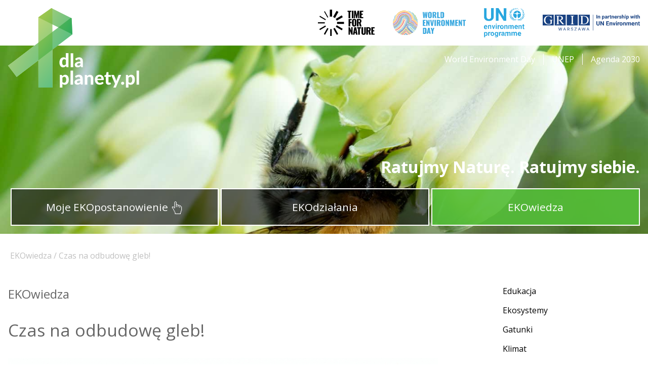

--- FILE ---
content_type: text/html; charset=utf-8
request_url: https://2020.dlaplanety.pl/ekowiedza/czas-na-odbudowe-gleb
body_size: 6699
content:
<!DOCTYPE html>
<html lang="pl-pl" dir="ltr">
<head>
	<meta name="viewport" content="width=device-width, initial-scale=1.0" />
	<link href="/templates/global/images/favicon.ico" rel="shortcut icon" type="image/vnd.microsoft.icon" />
	<meta charset="utf-8" />
	<base href="https://2020.dlaplanety.pl/ekowiedza/czas-na-odbudowe-gleb" />
	<meta name="description" content="Zielona wstążka dla planety - Światowy Dzień Środowiska 2020" />
	<title>Czas na odbudowę gleb!</title>
	<link href="/media/plg_content_jssocials/jssocials/css/jssocials.css?v=0.7.1_(free)" rel="stylesheet" />
	<link href="/media/plg_content_jssocials/jssocials/css/jssocials-theme-flat.css?v=0.7.1_(free)" rel="stylesheet" />
	<link href="/media/plg_content_jssocials/och-icons/css/och-icons.css?v=0.7.1_(free)" rel="stylesheet" />
	<link href="/plugins/system/jce/css/content.css?badb4208be409b1335b815dde676300e" rel="stylesheet" />
	<link href="/templates/global/css/style.css?7833c4d6b77f978302b583fa484964f4" rel="stylesheet" />
	<link href="/templates/global/css/page.css?7833c4d6b77f978302b583fa484964f4" rel="stylesheet" />
	<script src="/media/jui/js/jquery.min.js?7833c4d6b77f978302b583fa484964f4"></script>
	<script src="/media/jui/js/jquery-noconflict.js?7833c4d6b77f978302b583fa484964f4"></script>
	<script src="/media/jui/js/jquery-migrate.min.js?7833c4d6b77f978302b583fa484964f4"></script>
	<script src="/media/plg_content_jssocials/jssocials/js/jssocials.min.js?v=0.7.1_(free)"></script>
	<script src="/media/jui/js/bootstrap.min.js?7833c4d6b77f978302b583fa484964f4"></script>
	<script src="/media/system/js/caption.js?7833c4d6b77f978302b583fa484964f4"></script>
	<script src="/templates/global/js/script.js?7833c4d6b77f978302b583fa484964f4"></script>
	<script>
jQuery(function($){ initTooltips(); $("body").on("subform-row-add", initTooltips); function initTooltips (event, container) { container = container || document;$(container).find(".hasTooltip").tooltip({"html": true,"container": "body"});} });jQuery(window).on('load',  function() {
				new JCaption('img.caption');
			});
	</script>

		<meta property="og:title" content="Zielona wstążka #DlaPlanety" />
	<meta property="og:description" content="Czas na odbudowę gleb!" />
	<meta property="og:image" content="http://2020.dlaplanety.pl/images/knowledge/Gleba.jpeg" />
	<meta property="og:image:width" content="600" />
	<meta property="og:image:height" content="314" />
	<meta property="og:url" content="https://2020.dlaplanety.pl/ekowiedza/czas-na-odbudowe-gleb" />
	<link rel="image_src" href="/images/knowledge/Gleba.jpeg"/>
</head>
<body id="ecoknowledge" class="cols2">
		<div class="section s0">
		<div class="burger"><svg><use xlink:href="#icon_burger" /></svg></div>
	</div>
	<div class="mobile" style="">
		<div class="container">
			<h3><a href="/moje-ekopostanowienie">Moje EKOpostanowienie</a></h3>
			<h3>#DlaPlanety 2020</h3>
			<ul class="nav menu mod-list">
<li class="item-130"><a href="/o-kampanii" >O kampanii</a></li><li class="item-131"><a href="/bioroznorodnosc" >Bioróżnorodność</a></li><li class="item-107"><a href="/debata" >Debata</a></li><li class="item-132"><a href="/kampania-w-mediach" >Kampania w mediach</a></li></ul>

			<h3><a href="/ekodzialania">EKOdziałania</a></h3>
			<ul class="nav menu mod-list">
<li class="item-105"><a href="/ekodzialania/partnerzy" >Partnerzy #ForNature</a></li><li class="item-109"><a href="/ekodzialania/akcje-partnerskie" >Akcje partnerskie</a></li><li class="item-106"><a href="/ekodzialania/wywiady" >Wywiady</a></li><li class="item-108"><a href="/ekodzialania/aktualnosci" >Aktualności</a></li><li class="item-134"><a href="/ekodzialania/dobre-praktyki" >Dobre praktyki</a></li></ul>

			<h3><a href="/ekowiedza">EKOwiedza</a></h3>
			<ul class="nav menu mod-list">
<li class="item-128"><a href="/ekowiedza/edukacja" >Edukacja</a></li><li class="item-120"><a href="/ekowiedza/ekosystemy" >Ekosystemy</a></li><li class="item-129"><a href="/ekowiedza/gatunki" >Gatunki</a></li><li class="item-118"><a href="/ekowiedza/klimat" >Klimat</a></li><li class="item-119"><a href="/ekowiedza/miasta" >Miasta</a></li><li class="item-122"><a href="/ekowiedza/rolnictwo" >Rolnictwo</a></li><li class="item-121"><a href="/ekowiedza/technologie" >Technologie</a></li><li class="item-111"><a href="/ekowiedza/zdrowie" >Zdrowie</a></li></ul>

			<hr>
			<ul class="nav menu mod-list">
<li class="item-102"><a href="https://www.worldenvironmentday.global/" target="_blank" rel="noopener noreferrer">World Environment Day</a></li><li class="item-103"><a href="https://www.unenvironment.org/" target="_blank" rel="noopener noreferrer">UNEP</a></li><li class="item-104"><a href="/agenda-2030" >Agenda 2030</a></li></ul>

		</div>
	</div>		<div class="section s1">
		<div class="container">
			<a href="/start" class="dplogo">
				<img src="/images/logotypes/dlaplanety-w.svg" alt="">
			</a>
			<a href="/start" class="dplogo silver">
				<img src="/images/logotypes/dlaplanety-s.svg" alt="">
			</a>
			<div class="logos">
				<a href="https://www.worldenvironmentday.global/" target="_blank"><img src="/templates/global/images/time-for-nature_black.svg" alt="" class="tfn"></a>
				<a href="https://www.worldenvironmentday.global/" target="_blank"><img src="/templates/global/images/world-environment-day.svg" alt="" class="wed"></a>
				<a href="https://www.unenvironment.org/" target="_blank"><img src="/templates/global/images/un.svg" alt="" class="un"></a>
				<a href="https://www.gridw.pl/" target="_blank"><img src="/templates/global/images/unepgrid-warszawa.svg" alt="" class="grid"></a>
			</div>
		</div>
	</div>
	<div class="section s2"  style="background: url(/templates/global/images/background/bg_7.jpg); background-size: cover; background-position: center center; background-attachment: fixed;">
		<div class="container">
												<div class="shortmenu underline">
				<ul class="nav menu mod-list">
<li class="item-102"><a href="https://www.worldenvironmentday.global/" target="_blank" rel="noopener noreferrer">World Environment Day</a></li><li class="item-103"><a href="https://www.unenvironment.org/" target="_blank" rel="noopener noreferrer">UNEP</a></li><li class="item-104"><a href="/agenda-2030" >Agenda 2030</a></li></ul>

			</div>
							<h1>Ratujmy Naturę. <br>Ratujmy siebie.</h1>				<div class="headmenu">
				<div class="dropdown b1">
					<a href="/moje-ekopostanowienie" class="dropbtn">Moje EKOpostanowienie <svg><use xlink:href="#icon_hand" /></svg></a>
				</div>
				<div class="dropdown b2">
					<a href="/ekodzialania" class="dropbtn">EKOdziałania</a>
					<ul class="nav menu mod-list">
<li class="item-105"><a href="/ekodzialania/partnerzy" >Partnerzy #ForNature</a></li><li class="item-109"><a href="/ekodzialania/akcje-partnerskie" >Akcje partnerskie</a></li><li class="item-106"><a href="/ekodzialania/wywiady" >Wywiady</a></li><li class="item-108"><a href="/ekodzialania/aktualnosci" >Aktualności</a></li><li class="item-134"><a href="/ekodzialania/dobre-praktyki" >Dobre praktyki</a></li></ul>

				</div>
				<div class="dropdown b3">
					<a href="/ekowiedza" class="dropbtn">EKOwiedza</a>
					<ul class="nav menu mod-list">
<li class="item-128"><a href="/ekowiedza/edukacja" >Edukacja</a></li><li class="item-120"><a href="/ekowiedza/ekosystemy" >Ekosystemy</a></li><li class="item-129"><a href="/ekowiedza/gatunki" >Gatunki</a></li><li class="item-118"><a href="/ekowiedza/klimat" >Klimat</a></li><li class="item-119"><a href="/ekowiedza/miasta" >Miasta</a></li><li class="item-122"><a href="/ekowiedza/rolnictwo" >Rolnictwo</a></li><li class="item-121"><a href="/ekowiedza/technologie" >Technologie</a></li><li class="item-111"><a href="/ekowiedza/zdrowie" >Zdrowie</a></li></ul>

				</div>
			</div>		</div>
	</div>
	<div class="section s30">
	<div class="container underline">	
		<div aria-label="Breadcrumbs" role="navigation">
	<ul itemscope itemtype="https://schema.org/BreadcrumbList" class="breadcrumb">
					<li class="active">
				<span class="divider icon-location"></span>
			</li>
		
						<li itemprop="itemListElement" itemscope itemtype="https://schema.org/ListItem">
											<a itemprop="item" href="/ekowiedza" class="pathway"><span itemprop="name">EKOwiedza</span></a>
					
											<span class="divider">
							/						</span>
										<meta itemprop="position" content="1">
				</li>
							<li itemprop="itemListElement" itemscope itemtype="https://schema.org/ListItem" class="active">
					<span itemprop="name">
						Czas na odbudowę gleb!					</span>
					<meta itemprop="position" content="2">
				</li>
				</ul>
</div>

	</div>
</div>
	
	<div class="section s20">
		<div class="container">
				<div class="tbl">
					<div class="c cl">
						<div class="item-page" itemscope itemtype="https://schema.org/Article">
	<meta itemprop="inLanguage" content="pl-PL" />
		<div class="page-header">
		<h1> EKOwiedza </h1>
	</div>
	
		
			<div class="page-header">
		<h2 itemprop="headline">
			Czas na odbudowę gleb!		</h2>
							</div>
					
		
	

		
							<div class="pull-left item-image"> <img
		class="caption" title="Zdj. Dylan de Longe / Unsplash"	src="/thumbs/34/1000/3000/0/-/images/knowledge/Gleba.jpeg" alt="" itemprop="image"/> </div>
			<div itemprop="articleBody">
		<div id="share245"><script type="text/javascript">jQuery("#share245").jsSocials({shareIn: "popup",showCount: 0, shares: [{ share: "facebook", label: "Udostępnij", logo: "och-icon-facebook", url: "https://2020.dlaplanety.pl/ekowiedza/czas-na-odbudowe-gleb"},{ share: "linkedin", label: "Udostępnij", logo: "och-icon-linkedin", url: "https://2020.dlaplanety.pl/ekowiedza/czas-na-odbudowe-gleb"},{ share: "twitter", label: "Udostępnij", logo: "och-icon-twitter", via: "", hashtags: "", text: "Czas na odbudowę gleb!", url: "https://2020.dlaplanety.pl/ekowiedza/czas-na-odbudowe-gleb"},]});</script></div><p style="text-align: justify;"><strong>Niezrównoważone pozyskiwanie zasobów – niezależnie od tego, czy są to minerały, drewno czy produkty pochodzenia zwierzęcego, może mieć negatywny wpływ na środowisko i ludzi.</strong></p>
 
<p style="text-align: justify;">„Degradacja powierzchni ziemi spowodowana działalnością człowieka negatywnie wpływa na dobrostan co najmniej 3,2 miliardów ludzi, nieuchronnie kierując planetę w kierunku szóstego masowego wymierania gatunków. Według raportu, opracowanego przez Międzyrządowy Zespół ds. Bioróżnorodności i Usług Ekosystemowych (IPBES), koszty tej degradacji to ponad 10% rocznego globalnego produktu brutto, w postaci utraty różnorodności biologicznej i usług ekosystemowych”.</p>
<p style="text-align: justify;">W cytowanym dokumencie podkreślono, że przeciwdziałanie degradacji ziemi i jej rekultywacja jest priorytetem, byśmy mogli chronić bioróżnorodność i korzystać z usług ekosystemowych niezbędnych dla całego życia na Ziemi oraz ludzkiego dobrobytu.</p>
<p style="text-align: justify;">— Dekada przywracania ekosystemów (2021-2030), prowadzona przez Program ONZ ds. Środowiska (UNEP) oraz Organizację Narodów Zjednoczonych ds. Wyżywienia i Rolnictwa (FAO), przyczyni się do bardziej spójnych działań rekultywacyjnych na polach uprawnych, w lasach, rzekach, jeziorach i morzach na całym świecie — powiedział Tim Christophersen, ekspert UNEP oraz przewodniczący globalnego partnerstwa na rzecz odbudowy lasów i krajobrazu.</p>
<p style="text-align: justify;"><strong>Odwrócenie procesów degradacji ziemi: czas działać</strong></p>
<p style="text-align: justify;">Głównymi bezpośrednimi czynnikami degradacji gleby oraz związanej z nią utratą różnorodności biologicznej jest ekspansywny rozwój upraw i pastwisk, ingerujących w rodzimą roślinność, a także niezrównoważone praktyki rolnicze i leśne oraz zmiany klimatu. Na niektórych obszarach problemem jest również ekspansja miast, rozwój infrastruktury i przemysł wydobywczy.</p>
<p style="text-align: justify;">Inwestowanie w zapobieganie degradacji gruntów i ich rekultywację ma uzasadnienie ekonomiczne, jako że korzyści znacznie przewyższają związane z tym koszty. Przeprowadzone na czas działania, mające na celu uniknięcie, ograniczenie i odwrócenie procesu degradacji gleby mogą pomóc zwiększyć bezpieczeństwo żywnościowe i dostęp do czystej wody, znacząco przyczynić się do łagodzenia i adaptacji do zmian klimatu oraz przyczynić się do uniknięcia konfliktów zbrojnych i migracji ludności.</p>
<p style="text-align: justify;">„O ile nie zostaną podjęte pilne i skoordynowane działania, degradacja gruntów pogorszy się w obliczu wzrostu liczby ludności, bezprecedensowej konsumpcji, coraz bardziej zglobalizowanej gospodarki i zmian klimatu” — czytamy w raporcie IPBES.</p>
<p style="text-align: justify;">Jego kolejnym kluczowym przesłaniem jest to, że wdrożenie znanych, sprawdzonych działań w celu zwalczania degradacji gruntów, a tym samym przekształcenia życia milionów ludzi na całej planecie, z czasem stanie się trudniejsze i bardziej kosztowne. Potrzebujemy mobilizacji wysiłków, aby zapobiec nieodwracalnym zmianom.</p>
<p style="text-align: justify;"><strong>Dobre praktyki rekultywacji już istnieją</strong></p>
<p style="text-align: justify;">Przywracanie krajobrazów i lasów to proces odwracania degradacji gleb, obszarów rolniczych, lasów i zlewni, a tym samym przywracania ich funkcji ekologicznej. Przywrócenie może nastąpić poprzez włączenie większej różnorodności gatunków drzew do ogrodów, gospodarstw, pól i lasów lub poprzez umożliwienie naturalnej regeneracji ekosystemów nadmiernie wypasanych, zanieczyszczonych lub w inny sposób nadużywanych.</p>
<p style="text-align: justify;">The Restoration Initiative (TRI) to program mający pomóc krajom w przywróceniu zdegradowanych krajobrazów na dużą skalę. Dzięki wsparciu w wysokości 54 mln dolarów to największy jak dotąd tego typu program, wspierany przez Fundusz na rzecz Globalnego Środowiska (Global Environment Facility).</p>
<p style="text-align: justify;">Wszystkie programy i agencje ONZ funkcjonują w zgodzie z Celami Zrównoważonego Rozwoju. Cel 15 zakłada „ochronę, przywracanie i promowanie zrównoważonego użytkowania ekosystemów lądowych, zrównoważone zarządzanie lasami, zwalczanie pustynnienia oraz powstrzymywanie i odwracanie degradacji gruntów, a także powstrzymanie utraty różnorodności biologicznej”.</p>
<p style="text-align: justify;"><em>Artykuł na bazie <strong><a href="https://www.unenvironment.org/news-and-stories/story/road-strategy-un-decade-ecosystem-restoration" target="_blank" rel="noopener">materiału UNEP</a></strong></em></p>	</div>

	
	<ul class="pager pagenav">
	<li class="previous">
		<a class="hasTooltip" title="UNEP walczy z nielegalnym handlem dzikimi gatunkami" aria-label="Poprzedni artykuł: UNEP walczy z nielegalnym handlem dzikimi gatunkami" href="/ekowiedza/unep-walczy-z-nielegalnym-handlem-dzikimi-gatunkami" rel="prev">
			<span class="icon-chevron-left" aria-hidden="true"></span> <span aria-hidden="true">«</span>		</a>
	</li>
	<li class="next">
		<a class="hasTooltip" title="Dekada przywracania ekosystemów 2021-2030" aria-label="Następny artykuł: Dekada przywracania ekosystemów 2021-2030" href="/ekowiedza/dekada-przywracania-ekosystemow-2021-2030" rel="next">
			<span aria-hidden="true">»</span> <span class="icon-chevron-right" aria-hidden="true"></span>		</a>
	</li>
</ul>
							</div>

					</div>
									<div class="c cr">
								<div class="moduletable-menu">
						<ul class="nav menu mod-list">
<li class="item-128"><a href="/ekowiedza/edukacja" >Edukacja</a></li><li class="item-120"><a href="/ekowiedza/ekosystemy" >Ekosystemy</a></li><li class="item-129"><a href="/ekowiedza/gatunki" >Gatunki</a></li><li class="item-118"><a href="/ekowiedza/klimat" >Klimat</a></li><li class="item-119"><a href="/ekowiedza/miasta" >Miasta</a></li><li class="item-122"><a href="/ekowiedza/rolnictwo" >Rolnictwo</a></li><li class="item-121"><a href="/ekowiedza/technologie" >Technologie</a></li><li class="item-111"><a href="/ekowiedza/zdrowie" >Zdrowie</a></li></ul>
		</div>
			<div class="moduletable-mostread linkscontainer">
							<h3>Najczęściej czytane</h3>
						<div class="newsflash-mostread linkscontainer">
			
		<a href="/ekowiedza/roznorodnosc-biologiczna-a-konflikty-zbrojne" class="thumb">
			<div style="background: url(/thumbs/31/640/350/1/-/images/knowledge/Wojna.jpeg); background-size: cover; background-position: center center;">
			<span class="title">Różnorodność biologiczna a konflikty zbrojne</span>			
			</div>
		</a>			
		<a href="/ekowiedza/nowy-lad-dla-natury" class="thumb">
			<div style="background: url(/thumbs/32/640/350/1/-/images/knowledge/Nowy_Lad.jpeg); background-size: cover; background-position: center center;">
			<span class="title">Nowy Ład dla Natury</span>			
			</div>
		</a>			
		<a href="/ekowiedza/dekada-przywracania-ekosystemow-2021-2030" class="thumb">
			<div style="background: url(/thumbs/33/640/350/1/-/images/knowledge/Droga.jpeg); background-size: cover; background-position: center center;">
			<span class="title">Dekada przywracania ekosystemów 2021-2030</span>			
			</div>
		</a>			
		<a href="/ekowiedza/czas-na-odbudowe-gleb" class="thumb">
			<div style="background: url(/thumbs/34/640/350/1/-/images/knowledge/Gleba.jpeg); background-size: cover; background-position: center center;">
			<span class="title">Czas na odbudowę gleb!</span>			
			</div>
		</a>			
		<a href="/ekowiedza/unep-walczy-z-nielegalnym-handlem-dzikimi-gatunkami" class="thumb">
			<div style="background: url(/thumbs/35/640/350/1/-/images/knowledge/Tygrys.jpeg); background-size: cover; background-position: center center;">
			<span class="title">UNEP walczy z nielegalnym handlem dzikimi gatunkami</span>			
			</div>
		</a>	</div>
		</div>
	
					</div>
								</div>
			</div>
		</div>
	</div>
		<div class="section s1000">
	</div>
	<div class="section s80">
		<div class="container">
			<div class="copy underline">
				<a href="https://2019.dlaplanety.pl" target="_blank">#DlaPlanety 2019</a> | 
				<a href="https://2018.dlaplanety.pl" target="_blank">#DlaPlanety 2018</a>
			</div>
			<div class="social">
				<a href="https://www.facebook.com/DlaPlanety/" target="_blank"><svg><use xlink:href="#icon_facebook" /></svg></a>
				<a href="https://twitter.com/GRIDWarszawa" target="_blank"><svg><use xlink:href="#icon_twitter" /></svg></a>
				<a href="https://www.linkedin.com/company/centrum-unep-grid-warszawa" target="_blank"><svg><use xlink:href="#icon_linkedin" /></svg></a>
				<a href="mailto:grid@gridw.pl" title="Napisz do nas"><svg><use xlink:href="#icon_mail" /></svg></a>
			</div>
			<div class="copy underline">
				&copy; 2026 <a href="https://www.gridw.pl" target="_blank">Centrum UNEP/GRID-Warszawa</a>, Zakład Narodowej Fundacji Ochrony Środowiska<br>
ul. Poznańska 21 lok. 29, 00-685 Warszawa; tel. +48 22 840 6664, e-mail: <a href="mailto:grid@gridw.pl">grid@gridw.pl</a><br><br>
				<a href="https://gridw.pl/polityka-prywatnosci" target="_blank">Polityka prywatności</a>
			</div>
		</div>
	</div>

<svg style="display: none;">
	<symbol id="icon_hand" viewBox="0 0 86.9 112.7"><g><rect x="82" y="45.7" class="st0" width="4.9" height="36.6"/><g><rect x="25.4" class="st0" width="10.3" height="4.9"/><rect x="20.5" y="4.6" class="st0" width="4.9" height="56.8"/><rect x="35.7" y="4.9" class="st0" width="4.9" height="46"/><rect x="51.1" y="31" class="st0" width="4.9" height="19.9"/><rect x="66.2" y="35.6" class="st0" width="4.9" height="20.9"/><rect x="77.1" y="82.3" class="st0" width="4.9" height="15.6"/><rect x="72.1" y="98" class="st0" width="4.9" height="14.7"/><rect x="38.1" y="25.5" class="st0" width="12.9" height="4.9"/><rect x="51.1" y="31" class="st0" width="15.1" height="4.9"/><rect x="0" y="46.4" class="st0" width="15.1" height="4.9"/><rect x="25.3" y="107.8" class="st0" width="48.2" height="4.9"/><rect x="15.1" y="51.3" class="st0" width="6.5" height="4.9"/><rect x="70.3" y="35.6" class="st0" width="6.5" height="4.9"/><rect x="76.3" y="40.8" class="st0" width="5.7" height="4.9"/><rect x="0" y="47.9" class="st0" width="4.9" height="13.4"/><rect x="25.3" y="97" class="st0" width="4.9" height="13.4"/><rect x="20.5" y="87.2" class="st0" width="4.9" height="9.8"/><rect x="15.9" y="77.4" class="st0" width="4.9" height="9.8"/><rect x="10.2" y="66.3" class="st0" width="4.9" height="11.1"/><rect x="5.1" y="60.8" class="st0" width="4.9" height="5.5"/></g></g></symbol>
	<symbol id="icon_facebook" viewBox="0 0 40 40"><path class="st0" d="M34.1,5.9C30.5,2.2,25.5,0,20,0S9.5,2.2,5.9,5.9C2.2,9.5,0,14.5,0,20c0,11,9,20,20,20c5.5,0,10.5-2.2,14.1-5.9
		C37.8,30.5,40,25.5,40,20S37.8,9.5,34.1,5.9z M25.6,12.1c0,0-1.9,0-2.6,0c-0.9,0-1.1,0.4-1.1,1.3c0,0.8,0,2.3,0,2.3h3.8l-0.4,4.1
		h-3.4v12.2H17V19.9h-2.5v-4.1H17c0,0,0-0.6,0-3.3c0-3,1.6-4.6,5.3-4.6c0.6,0,3.4,0,3.4,0V12.1z"/></symbol>
	<symbol id="icon_twitter" viewBox="0 0 40 40"><path class="st0" d="M34.1,5.9C30.5,2.2,25.5,0,20,0S9.5,2.2,5.9,5.9C2.2,9.5,0,14.5,0,20c0,11,9,20,20,20c5.5,0,10.5-2.2,14.1-5.9
		C37.8,30.5,40,25.5,40,20S37.8,9.5,34.1,5.9z M28.5,15.6c0.3,6.2-4.3,13-12.4,13c-2.5,0-4.8-0.7-6.7-2c2.3,0.3,4.6-0.4,6.5-1.8
		c-1.9,0-3.5-1.3-4.1-3c0.7,0.1,1.4,0.1,2-0.1c-2.1-0.4-3.6-2.3-3.5-4.4c0.6,0.3,1.3,0.5,2,0.6c-2-1.3-2.5-3.9-1.4-5.8
		c2.2,2.6,5.4,4.4,9,4.6c-0.6-2.7,1.4-5.4,4.3-5.4c1.3,0,2.4,0.5,3.2,1.4c1-0.2,1.9-0.6,2.8-1.1c-0.3,1-1,1.9-1.9,2.4
		c0.9-0.1,1.7-0.3,2.5-0.7C30.1,14.3,29.3,15,28.5,15.6z"/></symbol>
	<symbol id="icon_linkedin" viewBox="0 0 40 40"><path class="st0" d="M34.1,5.9C30.5,2.2,25.5,0,20,0S9.5,2.2,5.9,5.9C2.2,9.5,0,14.5,0,20c0,11,9,20,20,20c5.5,0,10.5-2.2,14.1-5.9
		C37.8,30.5,40,25.5,40,20S37.8,9.5,34.1,5.9z M15.1,28.9h-4.1V15.5h4.1V28.9z M13,13.8c-1.4,0-2.4-1.1-2.4-2.5
		c0-1.4,1.1-2.5,2.4-2.5c1.3,0,2.4,1.1,2.4,2.5C15.4,12.7,14.3,13.8,13,13.8z M30.6,28.9h-4.1c0,0,0-5.1,0-7s-0.7-3-2.3-3
		c-1.7,0-2.5,1.1-2.5,3c0,2.1,0,7,0,7h-4V15.5h4v1.8c0,0,1.2-2.2,4-2.2c2.8,0,4.9,1.7,4.9,5.3C30.6,24,30.6,28.9,30.6,28.9z"/></symbol>
	<symbol id="icon_mail" viewBox="0 0 40 40"><path class="st0" d="M20,0C9,0,0,9,0,20s9,20,20,20c11,0,20-9,20-20S31,0,20,0z M10.7,11.9h18.5c0.7,0,1.3,0.2,1.7,0.6l-10.3,6.7
	c-0.4,0.3-1,0.3-1.5,0L9,12.5C9.5,12.1,10.1,11.9,10.7,11.9z M7.9,14.7c0-0.3,0-0.5,0.1-0.7l7.3,4.8L8,25.5
	C7.9,25.3,7.9,26.1,7.9,14.7z M29.2,28.1H10.7c-0.8,0-1.5-0.3-2.1-0.9l8.2-7.5c1.5,1,2,1.4,3.1,1.4c1.1,0,1.7-0.5,3.1-1.4l8.2,7.5
	C30.8,27.8,30.1,28.1,29.2,28.1z M32,25.5l-7.4-6.8L32,14C32.1,14.6,32,25.5,32,25.5z"/></symbol>
	<symbol id="icon_burger" viewBox="0 0 24 24"><path class="heroicon-ui" d="M4 5h16a1 1 0 0 1 0 2H4a1 1 0 1 1 0-2zm0 6h16a1 1 0 0 1 0 2H4a1 1 0 0 1 0-2zm0 6h16a1 1 0 0 1 0 2H4a1 1 0 0 1 0-2z"/></symbol>
</svg>

<script async src="https://www.googletagmanager.com/gtag/js?id=UA-167966362-1"></script>
<script>
  window.dataLayer = window.dataLayer || [];
  function gtag(){dataLayer.push(arguments);}
  gtag('js', new Date());
  gtag('config', 'UA-167966362-1');
</script>
</body>
</html>

--- FILE ---
content_type: text/html; charset=UTF-8
request_url: https://2020.dlaplanety.pl/thumbs/34/1000/3000/0/-/images/knowledge/Gleba.jpeg
body_size: 506754
content:
���� JFIF  ` `  �� <CREATOR: gd-jpeg v1.0 (using IJG JPEG v80), quality = 100
�� C �� C�� ��" ��           	
�� �   } !1AQa"q2���#B��R��$3br�	
%&'()*456789:CDEFGHIJSTUVWXYZcdefghijstuvwxyz���������������������������������������������������������������������������        	
�� �  w !1AQaq"2�B����	#3R�br�
$4�%�&'()*56789:CDEFGHIJSTUVWXYZcdefghijstuvwxyz��������������������������������������������������������������������������   ? ��s���N��������x�Ƿ�t�S���⁒�#����>�z�z�����s�\�I�s�zc�\l�x�8郷L�� c�g=G���?Q��Ns���Yy>��OS�Ldc���H�b ��1���z�=���)2s؎��N:�����R��,�� pr;��;c��$�8$~\�t��G>� _\�'�=�޼��!9��FOopzrH��<�A�����A����ÿ �s��=������~�� )���;񌜒=3�/���v����o#8����<�F;d�#�t �8�8���I����'���㞝88�=�Ls�<PA8��F ������^):�s�Ќu�����c����n	�z�{�:�v�?}�����|�}x�=p{ǹ�9����>���:�F)2{|g�On�=;R�ÿ��=zs�Ԋ7��x�'��錿�\��d矯�z�)�#$�v�=���#�'ׯ�'Ns�#�:�@_���p�9�^��{�z�w�SM��9��FOlv�<���;��О���3�=��8L��988#�q�率�������
_N����88>�v�緧Lvv=0xu�C�'מ� q؞# p{��s�s�b9��O�Ny ��|�y���R3�NIP8��y�\�G�h#�=OO�FrI��&H��������ßq@� �-�ME�cנ�z����ۧnJ{�t�q��O��=8�rI���pI���p}{ bq�'�rF1ۦM_տ� �>��㞼r}Ͼ1뜞�g��'#��`G~1����2=����׌�3��w���Z�c������x�l������'��ONǡ�4��=���9��H={��s뎽@��q��t����HvG��g�둞O�98��(��L���\��Ӧ}HC�����L����=�Ϲ��$�:�t��	���d����~X����L`�~)	�O\c��ӌ���4�C���О88�N�������� p:�y��I���p�`��	��99�$N9����`��� t��=�Ǡ��8O^���<��ry'�����q���C�A�<��4���N�>�x$��A����p0:z��$�
`��<g���s�r@��F@�9=��}��c�dq�`dz����9����<�'��A�rp21���3�O�=;q�޼����_x���FI��y�=z�8'�{c�@9��u�=ӓ���`pGA����t�:u�G�#g� �?��ם�dz�s�|����#ڌ�\�g�=qב�8R�������{�|Ru��A?S����I�I������w���c����#����#�zd���G\��H����g�Q��G~H�����9�#���=��|�ǯC��4rO��9��:O^:q���\p9�S�8��3��u�� �q��9��z� 샜Oa�=s��8>�(�'�g�$�=z���R�� ��l��^)9��r8=0O����@�����p���М�|�q��zr:�s����z�q�c�{du$t8�;���s��H=����@��s��c߾2A''?^)0sӏ�z~�g�{猌.q�#GN��s���@Rq����v}��5���ӷ�>���8zg9���O���in�z�c=����d����=1�q�x�ہ�t�ӡ瞙�<pON����_����c��cӷ8<u ��� �@ �=��or �<�d��ӟn�Пo@�� c�<�y�<�����v[-� ���_\���1郂N\g���!��~2r{����@8�xS��sקO_����C�O8�9��3��h4��{�ݥ�.I9�Rq�?��󁁓��Ǧ?Ğz�c8��9��<�cמT��� *^���t�QӟS�y���Z�� ���#�=_L� Lc=�s���@����?����<�C�p z{�z���s�Ԝ���^}��ӽ妾�m�o����w���?^Ns�8����O׷^���9�z}�g���u8��ZC��8�z	�a���A}����� 2x��zd���8�z
wR1���}On�����{�@=��:�G�8��J=��Ӂ۷Qۧ9��~���W�����뜁���� ��8�������=3��&�I�I��c�==H#�ׯL(#$���>���L���Q@^kn��_AOn����8䎸�?ZB=I��<q��c�� �C����9�z�nNh$�����y<tǿn���Z_��� e�p��#�P}��׹�������}>��:��i0G��������9����=���'���1@i奼������AH���cc��{��M ��둞G��'+��N��#��@x�v�4��㓐:ԟ�����k�Uo�e}P� c�� � �#�\���01�zz�{��H$����'9��2x�$��y����=0�c���׿ns�q@���{?�����N>a��dq���20�=y�^��}z��2q�h�8�s��s�;�����s�S�H���4���w��zꮣ�^�r1���s�2OJL�2=�N���ԃ�GL���y�A�Oӧ�"�d��ӟn�Пo/�w�o��:{�~���y ��3��c�����N@�� c�<�y�<���;�������������j�������{z��''�8�~������'#��N:g�<�p02�$�q�:s��g�� <�s��y�ǯ<���T�-=v�����;�{��zc�I��3�ZB:��������3�g>��<��s�:s�pO<sHrN�Oa�pC�װ������k������@����?����<�^��{g���{g �֛�Rp3���y�'�N��8��{v�q��L�����w�n�g��ۯ^�s��=>�@���L�Sۧ�AA��u=����&=� ��G#؜dw����U��߮�hwR1���}On���Ԙ��뜁���� ��|q��v��v��x␒F:px��OR���� �}?5��0F98#�$v�L���ɧ�O89�q�q�P~����Ns��g3�=E �C����9�z�nNh�V�����],)����8���1�ғ��=A���^烞x<PI���9�x�~�#�Olp{�����z�h?-:������
x�N�����n������1��:`g��4��s��>�	��8<d�Q��N��#��@x�v�4����>�~b sӌ����#�����xϰ������ {�c�N@�GR~�cҎs��\d�=FI��@}�z뷧�g�l8鎸���<d��;��&#��<c�y����J:d�q����q����Ps�x�}:�lv�ߟ��4����{l����PO<���'ۏ�$���#��9�q�� *3����88��8�B��8�$��x'�A� ���_���v끜���<���h��1�N{}N8���񀃓���}�1����q��S�w�8�G�z����� ��^������9�<pON�F:� =8#9��py��<u�r(=GLu<g�Ӱ�v'���S���0:ӑ��x��@��?���.FG��N7~��g���p;q�^Ĝ��3׃A��c�I ���v���#�g#<s�;�O?{ӭJ��_�V��'�ۇq�Ol`�z��|��h zq�N㎘n���py�H�>���$��;�r:t�N�����=�����Wg�o]� '�:�������"���;�ӱ�w��:`dQ�<}9�<������8��?.1��8�}�:�ON�4���}�Am�ۻ���߿��,8��ӡ�N	#�����<�`pFq�3�|�ӯC���4���l�>��)�L�y�瞀�v�\p{v=A�I<��7�_n�[�� �q�zv�\dw� �49�㯾y�8�ԃ�Hx� �G��g� (=rF8�ؐ��t9�=�����5��׿M;�3��8<�[��?������8�u�=z�1����=�zs��g܌�?�Gp�RA_��7��x��pϮ@�<a����˦[���i ���=Fx =x����H�G����L�|�8�@�����a�q�s��8�{��Rq�t=Np7d9?N�g�$���8�tC���~��S��8�N:�a@� ��������9��������(�#�L_L��z}�^��/��� ��+�������`������G?�N{�<@x����H��1�c9r'�8�?�On��=�=�1�9�#\㎣�w�$����u�� ��8��R�'���� _�s���L�M s�����@{gGl����������1�v�S����A� [���zdq��x��s����BO������;�� �<�����:z���8 c`�ϡ�N99�}A�u�a����@$�;G���X#�~����;r:���dz�h =���q�}=0	�	� ;��哎y���$gӱ�s��>�=y8��|�s�^�眎���C@m�v�?���FG�3��G�G�z�q��u�3����x�F8��؃���� �厸��x�`O=��� ���z�x<�$c�{d�:���l�� �'�{d���}s���q�'�y���9�{�d䓎�9�z`���~��pq�x�p09<�<�9�����3�}9��N�3��@p0z��� ����s鎼�s��߂1����o�� 0#�#� ��?N� v �~xǨ'�$�~�s�O� �Q���o�93�� �ׁ�9�`�?RNFr �ӧOO����:���:�'�A�N�#�9�B�>��8�8�� �9��ORzw�y���:u s���GӀ{��2Hϰ��h~s�Ӡ�=r 8��>�;��#�����!�q���׿$��vqK�|�^�1׌rps�����^��k�}���1�|��s��;`�r;��G�LrH�/�g��s��� d��q�d��q�ӱ8����߇�?�Ñ��Ol��8��g�>��G��94��x8��ܞ;w G��s�y��~Ob21��(���O�/ð����Q�\g�:w�@�9����@��I�S�pr	�s�Gn�,z�I�'��{�=@�������Iz�$:rH�;a�{c��)1�c� �	��>�~}�S�GS���u�q������_�'���=����
�m��}��Q1��zzC�'ӎ�C���y��>�3�	>��Lx��t��?���)8�� ����'<u=;g9�kn��MvW�_鉎�;c�c9��z�Ӝ�c�@F9�����&�8ǯ�0G��z�{`}�I���=��Ns��ۮ=� +������Ӫ��P�8 �9^��;��JL��c���<c�{��<�Ӱ��F1�8�}� �_�vv�a@~�K�z����&=��1�g��'#�N� ���9��ל�3�Qւzg�q�v�Nx�׹��t'���׎ ��8&��N�[����11�`�=28<�Ө��:�rc���Ӹ=�1��'=�4Ꮍ9�Gp1�=Np9�^P���s���?Ls�g� y_��۪v��}ˎ��\~���sM�y���:�px��O�<a}zG=�B� ��{:�s�G�<u�%�?���i�����ӷA���d�p ���8##�\��=�9�F1�=1Ў�����g��;���8�y錌~D�h����o'~�c�pqӧ^�� d�}H�`�v� A�nܞ8�<T`�A�O��?�$Np1Jy遂Fp�=:�c�N����o^�O��`� ����� �9� R2q�9������� �1���N\�����@ ��s������y=@$������O�܄���p��;s�S�Nq���펝	=�^8�/8��=�\{s��'�4�21���߂��}(?�~� 5�o��ס?w8���������t00q��s�8��?��(���#�a�L�2GO���s��o^���C�A�?��[����u�=篶H#�N<���^2�=:} ��'����^��S�9�=O>ԧ�����s��zu�_�� w��Ў� A�����3@����'>����������>��oS���3�p�ݺu;u�<���;��� �����q�q��g��� ��A��y���_L�����s��'�g�y$��z�9�<�:�O�9Ǿ=@�]���������r2Hϯ�;���8'4sϿ@3��c��j9���{����rS�i<�<���=s�zt�/�}�;ZG'���A�s�|n'�x�C�@$�В1�{�a�Gt�q��LzL� ���C�OL}�=��� +|�n��=�Ns�� �>��a�ނ9�Б�d�g�c �J:��s�;pN1��'�����#�z`g��}9� �W��zz���	�}ܜ�G�O�>����� _�/�#�Gc�����{`d;��� rC���=��� ]���_n�8���w��=h�c�zd�{g���$t��_�1�C�#01��Ǝ>����O8�G' _��g�h'�}�g��A<w��d='�N���� �0x�8�q��=��A�c�R�;g9$�GZ�Mo�{[O��ߨ���p{����C�F'�� �;������:�;���ӹzcLrq�G;��0:�>�����ie�pwr{v�y�1����I��%N#<�����d�/|��{�8�#�Fzv�����ϿL� ��k���-������^s�ש��Oq�<v��П��c�� �L`�x�: ���c#�\��G����zg��:}���ײ�h8���s���yu�=篶H#�N<���_�;���߯9�8�N3��� >�r3�z�}��~W�E� g��ӧ���y�
 ;���G��Lv���>��<g�p{�g �ӭ�z�Ѻ��}�}F}N ����q�8=rs�Ќqϩ88�8����a�� �:��۷N��n���}��S�9�g��3�<�z�=E鷧�_N����y���u��9���G\��3��Ǡ���	�/<�G@���8�Ǡ�s��������>� ����_��[��<��<���>�<v��O~3����>��O�������9뜀sӥ'L�8���Ǡ��� \�]�������9 ��BH���}�9Q��z�# t��9�0{ҟ��r	鏽�ǹy �뎇9���2{�(�������!�q�H�2}3�p1�@������8����\Q���#�z`g��}98 t�;x�'׃� ����ߘ�>����� _��9�����{��9'�(��`�� �z���q�h�c�=r1����h�?��q8�#�� ���9�8"�$���p	�x�9���������x��?Pr98A����w��>�}�_�N�;_�C���ӧ���A�Nps�8=�s�N�����1ߩ�����O#�)�ӯS���;�צ1�d��|֚]��09?��8�pq��=����۷c�A���' �W�g����$��`���8<g���㜎��P	�=t��׷a0:���g����q������9������'��;r��8l{~ ���' ��`�20@u��ߟ�f���B�Ǡ�2	�q�z}7����9�pq��p=ʞ��zt9���8=������\�u'���u��~�21��#'�t��9�{҂9��8 ��c��� ���r0	�\�9�q�x�4��ϸ����=���u怶�}��7k��D7�ϡ=G�H�q鎝O�r0y�;�랜���מ��#��9 u�Rx�~��8�~������<{t�o��]����c8�~�d	�?C�)=H=��N0z����;� 6{cvH s��GSק��
r� �F ��'�n������N��d�tIۣ��yo����pF@�^;c��v�:����:}s^#㟋��~��Jӯ�]I�y������|�K���ɧx#X�W���ޫ�Y��4V�$�q�#�>��9ǈ���<%׫'�v5�z7��5t'h��N��پ�������Z�O]�ʥ�p�8��Gӷ"��SA�YH���I�mL��a����E�=1�E���s���r �#v�xN���j���/FT��.�0���c�Ѱq�k�͸�0�V�iҦ��nWni]��˧�����2z+��.���_��>�ӵ�A��6�*r �nz��8�GR:c#�}�ۨ�A���}�ϥ�75�_-�g�k�Cd�� 
�������s�Q�}&[����S�Z�����mV��j���qΛ�����t�ݶ��؜�=p0�#0:{�8���� c������;}Wuٱ�v��O^�け�}�y��N�	#�I\u8�һ�֧UsS|�;>��߱����_�}U�ۿMՇ9���<����8�����9�OԞ����:��q��x���:�>�'�q���9 jM�k�u��� ���8���y�ߌr���;`v�<�|�g���0$p}�A���~�=N	?N���J���m{��[]��'�r01��:w�׀3�8��z�3����Dm S�`8�9��אA�v�c���8�`�ӓ���b���uuk��k�y_v��J�Z�]t1Iu�q�s�ԟ_�)��r\�r8<�'�HNpT��g ���?��B���<`���=0Aо������"�[I�����g����H��z���?>آ�W����1���Ԟ����[�������r/.�v�G���Yw��q��=F3ǧ9��ւFz��x?��?��__N�=GS��'>��	���� �s��=���pq� 1�8瞧8�oA�߾s�Q�A�zw' �ps����&q�=GL���d`vi{��#�u>��� ^�@�<>�0Og��x~�����y��b�p0z�r3����#��$g)�^O9<	�����@#�N~��߿<�r1��^�#<d�F=���G^y�22rN?�9z��k���H��5��{KKH��4�;A�'' g�O8�YԫN��MB1M�ݴJ�R� ��IA=.�V��˷��o�z��?� ���S���#�x��$r8�}+��m��5��0�"P�2�� �B�F��-� ��#�{���C�?�:��c��t�(��
$� lRw���:�����jpX�|�f�̖��� ��D:v�׳暳wPv�����O���#�3��Ü2}:�|�d}=q���L�$zTK4o�#+�6F9�z���S�8=s�G�׌d`����qiݧ+�f��oϨݴ�>�[������8>��;G�hq�߉��� ��C����b1����þ@��\z�ۜ�c==��py�5B�:v$����~' �����ߌ���z�����ןQ�8��3�G8�탁��OA�Ƕ� ��� ��g� �>�[�z�G���'�����p3@��ל�s�C�{� v�ד�L~|�3����K��PW��Aߓ�|�������~Y'��Ot4�v���Ǿ9� w�����q�q�ѻ�1� 1�3�힘�����q@����B{�<����rh�_~O$u�z�z^9Ec���R�A���9� 3� ��y�~{d��p����r0��'���~ÿ�Oσ��К1���A����x�H�__���s�ۓ�y����^���	�Ӡ#Ԟ;� �Q�����Grp?3ߜ�c���h�� ϯu��_�O�r2FH�� \�}�Ɏ��'���:pps�=z�)�;���9�׿Ǯ���>��}�=3�8���m����}zﾂ׀:�qӌ{u#$�GN^'�<}��Ӏ8^	�rI{���=���8Ǩ�=x�{v_���������Wz	9��G\�8�1���� �������C�o��?.���N1�q�8< H9���z�r2p{g�OQ���G�v�]u��� ���g����='�9��<��1��u�Fz���I�O#�>�$u�N��9�$�g�$����$��{
K��M�㿥ׯF�v��� sߌ����n�$� s����v�x8zu�2N�q�8�02/�=$��#�l`(+]����u�m�v��#8�9�q��{`����v�8��B�q��O� ����c� rGL�y���=�4^z�z}����=GS�ON��ԏ��x����	�<c��4�^�{���}�3�O=i �9��O#�3�O|�8�K�{�;|��z����z��8�ӎn����H��{����9�p2>��0ry9�_q�{�q�������$�Pv}��z�n��7�x8�G��3��Q���� �:���^zR�����צy8�^� �yn�������=�=;������V�J� ����Ǿ>����G�'#���d�u���9����q�'�F84s�}�98�O~;{� �k�}���=l��'��z���} 4���z��GN��1K�9�;�9�:�1ב����u=�q��������Z~{_���W�Ga9�dg�yϠ�l���;qԒ>��zzd����{z�r=zu���9�g?��Ө$���䃂?/F�����Lc�2 $��H#��oc���9'=s�s�$�����8����Nx��=�{�$t89F;g���' v��E��zߥ�� '� �H뜌{���{N}1�x q��:�`�ߩ�<䑎��9�@��RA�BA��''�d��w��V���7����v.~�=y�c<d��� �E#��G=��v��8�8�pI�C���A�2�g$�s�z���� >�������m�Z��Z��<c<�{NNx���ў� ������8���e21�s���d�����ӊw9�;3�9�۠��N���[h���|����#�=z�w'��?.23ׁKϠz��x����q�I?C��=�}	'<�⌎��OR{��_oƁOOO��uӯ]��� h�88��=3�i9���^8�q�]�� �PF9�`���Ƿ9�猇��9��G~O
�����N��v��qrx8��03���~x4�󞣾�x�z>@'��9��#�錎��g�Ӏp=	 ��x#�=s�g�yo{t������O��8�~� ��d
\�r�S�n��\u�z`�1��'=���#�振��	���u��<��n�=<�� �g�a�Cߑ����Gӑ�:u��~3�����<��M(��:��3�9�Ns����w �p���������M4��[M�m��רrG@O�dzd瓃���83���0::�r=(���#�@�ϯ�ls�2Np�|�H�q߷��o�m��������	��y=A���g'�)A=0�8�����:z���Fr	�3�<�s�g ʌrz��铟^�:����imo���]m� 2������sЂz���qӑ�@�NǦ8�&���Ñ��p'�Lcӽ/|�O!N{GLc؞�q�N�=�z���������>���x��I������8# ON��1یv�>P9�М��ӎ�����$�>��zs�G���@y��vKu}�{��`�c�I�\����#���@'� �H뜌{���{W�rGC���c�q�>�rp�s�I�t {�u$p=/OO]�ӣ}1�x q��:�`�ߩ��^r�=����<�HH=;`����z��ӎ=�9F1��9��{����mzz��;uz	�=1�Ap3�=�`1�zy���rrs�x�Ǝ3�y�9�= �`�g zL�c���>�8##�c����˷M4j��_��頹���{�z��NN�L���F;��\�������g9�bFy�={t����I�����I9����}��ߦ��^} ��#�׃�����=�?�#��>��L�2:s�=I�pH=}���GP����2�W۽���uӦ����u���ݎ0	�d�p1�;�`g={��i;�; roĎ��89��#�錎��g�ӀZ][��O7k}��9�;�����y�I��pGq����q��J8��� H�<Ӟ��3��;�>�d�S�q��oo�v�M�Wv8�����G^�����s���r�03���d�h��� ��8=��Q�?S�;�c9���sӜ��h�����>�;�3ߌ�A�9��pO$�K�?Q�铞Nc����<�n�8=���2qFW��=�}}{c�`~��[��$��/=۰g�= `tu�zR1�^OP}y����PFI��	��;���ר�A8#�z���s���km���ڵ���� '�zg=z�OQ��'�錁�<�O'= 篹������'>��u����9Nx� �{��=;�+���kn��]�����=��#؀3���Lq�M ���z`��A�>��/|�O!N{GLc؞�q��(���Nx���n ������צ��u��tA�u���8���ө����z������9�qɞOa��� _��y�'4�=A=Gb�:׷����=��}����z����N��H�2s���	�1F�@� �:����My=O�О��c�qת��LO'��x��{
���|+������#8����ӎp� �ס��r;�}:w��$��#��OP}3���
�ό6�}��pH�s�d�:t��*e%^J7vW{�K��[�7m^�������))���9�9<�9���f\%��2�hW�Q�g������==3�_
�0}��=Gn�Jd��M#�?@O~�c�v�a^1�9Ju�i�;�5e���Yo�^w�>YEF7wV��V��[~V�O&���ɮ%��VM���W(�0�v1�8����.�$ 0�F1�8 c��8�Gj�[<Y⤝n%�`,�R)��*�Vwr ��z����=:
��`I$�n1�� �־V'R��iСU�VQ��f�>n��-��yAR��I�����W����o�خ�hcvd�#������GP�p�^ ��-@��m۶�_%T�ps�$�W��Fb�cc�� ���~ϥ2ko1�~A\g#�t����Ҿ��a�Z�5��J6i��׺}n�y�Tq��7g�w�ϧU�=5�[(��4�2��� 3�����s�ՠNs��펜�;sߌ�H�11�@@�8� � �T�n��(��npA��|v=}y�b#
Zߒ	h��Gm����r�j��֓{��vW����Y{8^T����0������q��Aq�<c�3���1ڗ��<7z��'����rI���?��=��Nф!~H��{h����ڻ�E�zim�4�QG�8�8<��?�I�q� L����q���H'
=��n޽3���Dr��p=���'����u[j�K�v_����{z��������q׶=9���^����录��7.��
3;�
�Kd�NsӃ��Y�^ �,���C��@H �\���y�_�ٿ��~|��奜�h�m�\F��ceEB̹fbq�Nr;��9�{��08�J�N�jP|�a$�9�%wy6��&�ӣ�E��Rj�Z+��~�+��oۏ�
����x�-C�4�s�v�~]Οgz�41G �<�%$�x >���຿����~.ԟA��$�i+�D���C����,q���8>.|`�����z��������yrnZO7�'w6�ڤc��ϯ���2�-͵�e�X��r��� ��q���`���U�2�yFX�Ω+�AM�(�ݴ��Z��MN�vZ��C�Ptm��jr�^V���wc�0~��>3_�i���˔Y>ͧj0\���̎9�=���#�X�#�4�O�T0ǧ8�?C���1��ݿ���f���Ŗ��E���B4�3\��pH�	$ ��y���7Z� �����Եxmͺ-��������*��U�R���W��x�t)��C��WMA>iix�[뿩�a}��+a1s�*SzMA����6��S�#Ş>��+o$��PDP� O,L�=z����y� ���:մ]F{Oi����Jl-l�iZNIU܀* 0����x�8�牜��&�����MY�V馝l�����N�e����z����~g�M�pH�� ���$�4������1��g���� �S��؟s�&��RF�t�q�H�y����e�}�>z���}����~n��A�c���c�������ߜsф�s�:�8�?>����ȉ�̫�R�8 ���zv�9=ދ��	k�����I�|zt/㟧_c�[�{��8�<p{u�<�H�]O �2z��px�#�;b��?�r��q:��8��qӁ���:�i҃�I�1�ܔS�f���5����k�n�?��|G���� Ú���^Gi���]��BUP0嘀 =�� ,� �_���/kw�uˈ4���AiDO�����][q�sܞ}�� ^���z��j��W-qqmo;#I��L��C���	�_�w�<u���ޠ�ْ��ed��w~O����M~}��1x����Ea�G�Q�Ni�4��&�vw�s��)c�MOZ4�������Mӽ�d{�Ï��W�"_�H���k�&Di��J�0�1��?.y9��߂��[����D'�%�XegS��nR�}�:�����<�?�<]�]&H�������N�|����c,Tm-�q�~�xs�1�<
n�m.���ˡ�Gw�aRe$�?1 pq���ٌ��Q�
��\yn�d�l�~j���lt�':4�����+;%g�v������C��������M��k�Kp�jNS#)؃����y�q���ҵ5K[�iXn"IU���8�$dm�������I�e�{�Ae�P#����ep~U����_է쵨]_�-�f������'�#J�����Ҿ����l���^*��*���9I�٫i�ݛo_$������Ebi�E=�Rr������>��g��צ:�~�Ps��S������тH2���8P9��_��8�3�`c�O~����g������y0��㿧>��z�����c��{����>���\�8�O�=�����N���g�e铎�_��ӯ#�\��� ����x��`t�F8<f�^�p1�c����۹�Ԏ9�8������ g� ��8���3�n(�#�^���8�� �N88�'��=2:�яa�Nǯ$d� �ހ���9�L���9��A�/=@�;���w�	���<�b}����g>�r^�z����:怷���]�'ǧ=x��=y����FA�$v�Мg=1��8�� �ے{�z�x�8b�ώ1�;�r8�s��p���O#�y8���>��'�y�����N1��'9;� �`N(�H�q鞜�� �dc���?�������'�����A�b�c�c��#��' y�'����\~'��0xݞL�c���'��#� )={�g�8� �Np?J@Q��ө�s�=G�Z:��g�\�`���ԃ�O�a��~:�p��LP�����珗$�'>�g�� �9s��q�����G��zz��}1��c<`zy=�n�<��8�( 9#�\�O<�\�=�R�N:��;zd��I=�8�~9�8��$`d��L�q���ܓ�\�ԁ�Xvzsߎ�zc�9�Ϡ��P �^y��1�N��s�������ӌ㎙4`�3߿ u��Ϯx������AGP8��=q��� �ގ��������q���`���9�c�q�c���0� /=O���#g�{� :�  �ܜ�{pq���:�J>�d���S�H��~�=�Q��@��N��3�p2r2r{d�����:�r@�<��q�O<�v�^���y8���z�2;`�=�Qߠ��#��N@� ���ۡ�� �#��r9� x�G|c�OQ��c�{R��pq�z ���Nrz
N{^:��1��z���8�>ǯ?L��1�O'< �p9��R �3�ǡ��Ԏös���yi1� ����� �x�����s��8���� Q��'�x98��F��HO��� ��	$g�����z��� �1��$��&9��8#��F޽���ֽ|�u� �׾@��;��sK�\�� � �}�=��R{�߾sۑ���N�� d����>�9��<� /Ԏ=����$s����Gc dg�1�#�l�sHy��Lc��'�l�{w�-Ǳ��{g�~1�:�28�0x����$<����'��#�R~ z��8瞙����P�#�g s����hr=@���zs�o�
=y���'����� ���\��u��r~ ;s�=�L�ۑ� �:p8�8�����q�nï푏c�I�� xd����JN�v�=G=y���~�P�:g�pF3�����;��=���q� A#���L��x�����=?���##A@����K~8 � 1�(�=s�#�S�>��`F~�'=0rA�'��1�}F�����N���{zr �� `�Gv��鞝z�#�󞣎h���08�y�~��)??��\`�����I�����B <�󞾙�4 z�=zq�t���9#��z��{����=;�&�=��~s�^y��~��/N�~�d`g�NF:@(x����g�O��q�I��:c9#�0:{z�8�A�y��#�##�Rw=��� �}{G#� ?�^�g02:����x"���Ќ�u����~x���y�\����$�~�^'���� q#=FA�ۓߧq����q���:�� ���^ǂi��@��:�3�Ns���c��`�� 98 ���W�9鏯?�28���s�A�3��O�d�ds����I�v�=���ӯP?������ǯs��g�'>�p(�����Ӟ��rz^)=�C�g��s����$ �����^�<O٠��d���9$v��s�hu�dq�`��v'��NKN=�����y=�ۿ�� z��8瞙����)�<�lv�<���>���P$v�������dv��s�#�M'l`�g�ps�a�ӡ��=y���'�����t�q�pA���~ ;s�=�L�ۑ��� ����Q��>� ���q�۰��{dc���1�=3�1���t<0qݽ8�z�z��=q��H�z`g�9��'����<�s߰�Gr$:��ԜL��Է����S�L�21���p3�$��{����`_�мg�yt�s��9��ԃ�_�L��שg��sM����N���{zr�S���Ϯ9�N�� ^9����瞧�x"���9�ӌc�׎1��u�Ǯz0p�����A��c�9�<��y�~V���9������:`�N2:s��x��zg�`�t��Fzd�c���3�z@�9�������� dz���GNH�q���ަ�ǯn3��G`�u<L�zS��<��<�2GZ^����u�1�OQ�}�M )�#�8뻓�@��A#=FA�ۓߧq������~����zq�A��{��Ӝ�FG �`�3��?�pqױ��=�3�:� s�^:ON=1���_�G�2x��29�c�u�8����8�1�G��ǯs��g�'>�p)���n3��`�9�=:�_p���������� ���� Kar�'���x��s��-��p��=��~�$v���r8���s�\g�ڡ�E��p9���'�'#��*R�S��I&�n�$���jTc)���n�_km���N���Kz}�9��ɨ���� X���n\g�ӧN����X��/d���8"vcb7�l( s��9���5�/��?J/���n���rv���<�#���loa���T�:
\�����+>��]��<Z�VK��h�&�d��oV��/������F�6�Rx�2q�?�z|����uΞ6�L���<{�dbUR�G^z�ɿ����g�IgOq���;�
"�"J�������������~����Ҡ�r�W�[��.�3pe�B����\A�q���֛�F�a^Q�#����jɨ���w:V	�Tu��]���G�8;4��[�_��m� �o�yi��n^�rH8������$k� b6i�e�d@�v��)|�8�=j_����.�h��2�[+�H$��<����L�� �ؐ;���� �5�W��fY4#J�S�S�5��/$y���kGݵ~�*S�!�QMj��Mstim}���u��K��#�k��V��BAp��vX������`#;�#�:d䞇��k>����2ĀrH䑒1�Bq���փ�U� �#��g�?��=\��HR��p����I|V�����g^j����5�V�z-�Z��R�m�����O����u���1�rH�Nݸ�=y95�k-�0��1�ϿQ�ކ�v�� �O9����8瓊��*���5�ӲKD����m����6���K�}{j�� $(�{u��8��#�p�ˁ������A$\�;P�,t�L���o)%�u]�$���sӷ^��ŏZZ�s��b��.#?prC ��8�+<Nc��Z5�aR+Xʤ���m4�g��(S�&��R^�w���z7gn��==I�98�������L��A9$����A�+�_~�_	|[�-C���ti�[+Ƴh��UC�i�C�N6�)<_H^��D����k�u�(̅��h��I��x�d����2�E	ץ����76�ʕ����n��mI�y�:Qw�Z\�|׺�om;�[�'�7�,|1��j������C,�ҰT
�r	  �=}�k�wş�T�s꺷��mJk�>����tHْF@be$1��9�+�o�+�X��*�c��ɨ�Eso��1J��q����
����'�+o�'�˭��O��,�\�4��~�w$���~Z��8��9�W��եC/�NT�T�b'�惋\��;o�{z����ѥ̹��T�W�f��_D��}��������G֯5
���q�`�+��O.�bWeH�N8�_�����c�W�͔�7��ewq��3���l2F��,���IlCd����I���/&�h�l�t��#qA���޳�YԮ�/��9��#0R�drO�8Ԓk��e���b�U����kNS\�֒Rnڻ�u�SZ��9{�cr�1�;GK'f���};\�5-VM:�Oo +�970?� g9��=c������Uq`[s��s��� ���5ٸ��'9*��=1�߶s��i��ZIt]�t���#��� [���MB��yEG������~�T��Z_�;6�_]�~{��jw0\���r#b?|�'�Һ;okڀH���.mUI&�L�� ��@�c��Eܿ���Q���#��rO=�Q��'�5�&���v�6�j���d�IY<��GE؛�@I� u�3���Rp������v�;]_���)ւ|��ڂ�I�����ݒ�_��6Rk��M+� PCH%d������6G<����?�_����������2m3M�T��#rݔ�$� ������+�uJo��'���}�}<������3)R��R)I'nd�q����ꮏ� ���n����.����%��t��0U�<�2G��g���?��0�����gwl�ȊUq����/�N@
y�k�^�|5�k��&�A%�o�Ew*��v.-���:W�փ�i�_�g=ݮ��N.��6�MsN�B$��bc�oʊ9�=�lg�S~�u�����Q]&��Z;�4��|�'���s��[I;��������?���hV62��ڬ0��;��]ē� �\zq��M����3u��MB�� U�\��V�1Jۢ��i&|��T��������� ാ?�_���.���;�n��Y��e�2),s��������O��z}c���Ωy$�D����`dc!`�� �y���gX��	���V��m������/b1��N�t��i�殴k~ݗM���:� ���S�X����-^�	Vh�M*)lyR��=88<����,d3kڝԷ��h��gYDb	T`
�;wu<�0�4��ݭ�[9���V�Y�J�
�����mC���n���Ķy�# �}Fq����)F1Uew�3�-���[��Z�~h�F�}�$����w�v�_o�ߌ�|�G�kZ��d�g�T�F���lI�:t�I�>%����sYe�#+nTG`
���<��8���{��Y���=A8'�'ӞA'b��wi*�<�I%F{��9�1؜TK*�S���qi7��V��O���:t��P䒴_6�W�g?�����U�1�Ǡ藶�ztO�-�4
�!@�GpK��I�'�5�	{�EiZ��hڵ�ŋZ,[C2	�QL���`�
��q���3◈,'���P�8��.�H���g�#?N�¯��u� �_K��V߸��P�@U�T���9���`燯�'����]-���O[3ܧ��&�����6���%�{�� B>�WV�/5�"C{}qsk�";9��,G9��5�2�����<3'�o�;�$C~`Q�  0A9��W���H��qX<R����[JTc�#� x�v��~~�q�*�*�z~�$�<��,�db���W�@ >j�������N^�i���QM^-v{��^�{ܨ����2��ޏ���u�����e�zm����u�2z�y8���I���q��j���e���k���+K�i%��)$�)���M��s��q_K y�Б��߯�_�Fm��p4��W�TMJ/xN-�Qj��y;_s���a�:S��S���I�eѮ�{�F~�'��<�J0y�px���g�����'h=���� {�$y���z��z�^��{��0�O����oK�I�r;u c#ߞH��h� u ����Ϧ:v����GN��=9��c	������Ǿ3��P
�k��� ��c�s׶y=O�G���� ��q�ק<�9c�c�Q�� �c<c�z�~��ּ}�?]g�:^���@���"X�m
�$�;r3�J�h�ʵZt����IA^����4؛Q���Y+�kn��^��v'�9�~�Lc���N��;c>ù�Ӡ��3�i�<�����m�q�&�끜<��~z�n��E���6�<n�d�0}�Lc���c0�� ���U�:����;��Ԗ�ui�yy� ��[������O�#��!�8��v�#>�������{� !�����i��{s�� 8�.:c����]��l�wW��Mw�G�'d���3�S�מ��p{vz`��ߦN8�u3���'��03�Ϡ=8��R8#8�y��:�'�S��� _��!�<��=	���Ӓy_�����y�{��)���lg�^�u�9p���:r9=:�`�O� 7��ק�g��nrOpA�r;n��>��>��c��'�?��y<s��b�;~8<��Ϧ3��q��ؒ3ێ�\c�=���pzz�P~��}q�<�����
\c�������:��� NGP�G9��'��s��O �>�����냟�=G\w��9�O#9<�޹Q����=9���㓜�� L���=�'׏�����)��=������lp�`�O_������y�O'8<��8��u� ^���}G�?w;|�I�9��c�x�J:��� �q�`�;`>������N�P`�q������9��׷�=�}}?<�����=�{d��?������� ��H��錎��|��9?Q���p:��t#'��>U#=>�����{�L�}x9�q��:�}�� Q� ����}1��S����ϟ������oS�=��c9�.Fz��>�8��=�� 	���s��9�'ߨ�\u�=��z��ǧ���2��灑ܒps��8�d�Ч��t8>�2r9�� 
x��9��98� Ϧ8���c�=@���w<�}=}���);q�3߿�>�8� ���<d��3�?��F1��:x�8�v㎃��1�zv�q�~��n��� q�0���� h9�1��@�<w�鞞��	�8��2z��ǽ)�=:s�w�8$z��RH����A,� I'��p2r:rhm$�i$�m�$�������	9���q����X�L��s���>���P+��O�_��b�ֽko&�������3�\v�xo⯂�W"��k֓��"�B{aY� ��s���Y�R�*�_jݹ=�n��z���:^���T����me���z9�O�;����9�zA����8�x��{v���I�;�1Ǡ냃�G|L2s�x峞}����f�(�2I�JI���^�~'=�vwZuMz��������c`�����z�zzR�g�܃��܏�03�:�zN��;��o' ��<��1�w��4!Fx?^��u��=���� �3��#�}G�=iG'<�=7{�I�~�(�s���9��=4 v�~������#�4���xb:�����g ��O`�rrq�������s�B�$x� {���?_Ph	�z��9���i}s���ǃ��=:���;�c'ӧS�N{��!=Fr8�Rs�Oǌ��� �21��z�� v����Bq�q��ӿ���"�t9�����a�<�wȥ�}1�����{}>l� ;Ld�`�<rR�z�=���9�����c�I�# �\q�sF8�?�}�A�g�z���� �r�䓓�q���98��J9� �rFs��� tȠ�z��>[�N���x�s�ハR29q�8������t�:};⎀p��9�<�g��Ƞ>�7�t�����K������׃����q�;N2� ����;c9��I�=G#��b�'��r3�8����c��d���zz�9�#�p	�+�v2�<d���z�	�~�9�1��@�<w�鞞��p3��ܑ�{���:g댍�GNz����@�������������d�O�ǧQ�׿�=��n�#�	�`z���c��nYN[�z���gg�s����?�<#� �����I��ȣa��+� r>��|N|Ejtb�gRj)���A�I�$���?�5;���s���>���P)N2}q���^NN1�;���_�)���I�����-�.Q�N�Ƥ1^d�������8��|+��~�J��͵�4MF��8mo��-#�C�	�����5�Êr*���GK�6��uމ)�gv9S��JK{�������Fs��g����r9��'��<�8�8<���F�P��`����+�y�d�XeYH�nYX��9'�⮂q������#�q�9���Fp�c(�J2W���kMU�}Эt�jI�^;+��龾��ޙ� w �G|��#�H3����#�?���տ18n���^H�}�:v�)㓞z��=�$��?^�Iߣ^�ĵn�_O��L��@���>�����qߩ��#�{���#��y#�\�#�g���rrq�������s�C �3�ׯ�g�92{��	={`��lq�~����?��8����9�s�d�t�y��o�y��?��y�x;� ӭ!� dco|��^@�Є���H9ϡ=� 2:b�t9�����a�<�wȠ �vc<��t�����ȥ�}01�q����<G ��g'�ל����dR��c�I�# �\q�s@��=s�� >��8�A8�p9$���g=q�N;zQ�1���C��c���s��s���:pƀ�=�3�xϿ9�E'��= ��t�v9��9�\�x��Ԍ�Gw�(ϧ�>�8$zP��<�@�<g���9q�;N2� ����w���ӯN3�'��r3�8����c��q��8<rOl��9�����=�=9瞼s߰={:7��r@�F{�i����<����g����M�.�w<��:�랧
������X
W�g�@����4�Gĺ>���W�FcRί*�6��w@Ϲ<���࠿�-����M?ϵI�[	�K,��Dh�Y� �L�[?�,�BT��IԌ�%9�T�j�?�_3����	*R�RM�>[i��� >����ǐ�9����x!HΚ[���xc�1���=s�_��?�~������,�W���0^,�na�˛�V*QH`��H��~{~���Uo|W���3���IХ2 ���u<aYT����q��Ӝ� ?*ֵZ���{���Y��һ;1�$�n�$��5�m\^?:�R��(屓PN:�2v��kW��nQ�n�\*��v�V�����m����Y��m������]�����-"ȭ�e�UP�<�zsӎ���|`��~*��\�7����DT�[-��W\(8���{���7���	l�';NFG�N��z��~1�*�l�T�̻Ha��w`��	�Køl&^�+����9�4��5�u{&��k��gS(��m$���K��t������?�(��x&��Z�esen�;g��&`�w-�b�x �5�'���nxW��7w��e��0m�~�b��a�#�����z7�[�Vپ�r�z��$a�f*ѕ����3��s�_�_�O�GI�%��j�ٰ�40���TK���@�{������*)b*{*j1qMەY]G��w]-�������ӝ+IF^�i/u�}�����hwW����vB@ ��q���⺆�J�`�ЎA�q�R} #�����/���S�5��x�J����ຸ�)2S;�� )�$��Ҿ���u�Z��3S����b9m�Yc`pFIS����x����W	<\%VIsFRJW��&��~۳�sUj.K)?�{;i��c���nX��?O׏N��J���;Kw��*�rv��9=;d��s�$��)�Y�i��d`�s��1�<~r~ܿ��� g�&�IԵ�}?T�ˋ`X��)�.�b������#\�:��t�.W��T ��9I.^T�w�OM�6x�ܒISM9��E�[u��������־O��1�.�����\]j�P���̕�UJ1˹,v�m
9�#����������a�ȗ�A<w��h���HERAld�5�?�R��_K���O�t����{���`I�Y�6r� �W�<�s���6�vY��!l�� �6�b9+�~\�x��0��Y����δg��+BMǒ��*K}m�߶����OJ4�*4������+[��{��	?i/�t��<Cz�w��sy|���J�6&�0���px����������L���D�Q���%R��n�nb�p=k����]kv+��a�G�D�;��q�	�1�>��W��s���<Oqse�K
����d���>� `���g���S���֩Bj�n�O��]S��k��F�.�&4�S�<�R_m���k���Ǔ�S���x��Z橭j3�S��]Lnevs+<�~R��y��W���b�I�}�M���0p
�8���ڹMO[.Ґ줻�'��X�<`c��&�����[�K˴*�BH��_�:
�0�5��
TR�I���k�筅z�*UW��h�mv�K�WV�O=�VSi<���x�;O˸6	 px����H�3I��Py���WwSOp�N�Y��r@*rOr�珠��_�x� 	�cӃ���:t��m-}RK���_F
�v��窾��;D���V���s��������ȱɂ�<���N:�g������,FB0e=@�y� ��9��1��[�K�$��� t���翵y��ҥk�R�������׹�F�*;�A-n����o7�w��xo�Z���w�a0N$�%zn(�pI�y����/�ѺG�����Q��R��˟Gvc���Ҽg�Y�o.d���>�H*v�c�{�+e��k��Aб�1����9�GN܌�Mx9��Ν����e��V����6�))A�V�g97ʶj�o���>�������!�͠�z�l�)���&�#�*�oݣ @��8�8+���Z��H��ح�Fs�1�o<����z�Y~��A������G�� mlwO]J�u,���eӧM�� ;��~*��ڧ��������6\]!c�� ������o�_"�����v2��{:���N���޼*�Q��� w �8�g�٪�V�T�Ɂ��@��<G�_yK.�a��B��I�������>�UjJ���I�)r���}<����k�����v��$���~ӯZ�����)uf!��~_�w�����~��E����]�Qpz���� q���5b�ҭ#*Fq���8�An~���I%�k'�]֫O��;#Iт������ҽ�M5��u&Ե���DrH�&��|���$u�N;b���C;�^�qی���s�c�˽�b�R���99�\����s�����۷8��q��w����TU����jݯ'uv���N� ��w�\[��>��;����>��[�B�#�����W<�9Ǡ�y��ܡ�,s�^��������u*,c'bg�y��q�n���I^*��Z����׭���+����C��n䲺��H��#�Fz�:�Ҿ��a�"]2劶�nq�I�x�_.�γ�D[kn^�OPz��5�Z%��q݅P
�#+�+�x�9�u�+�s�57z������]{=��A�ӳ���ӯ������֛����6��[F��k���~S���X����Q�kX��k����e�v�`��8�C���H����H�|?�Ao!%C$��uN_z9*	y1ߜ�_v|����8�	1�8��fu�A�o��q�<c5�9�6�U�a����͵�Z;��d}��試�K������������ ��W��b��P��e��[qmcp�ꉲ@T��3���Vn� �G$�������޿"�d_�����L����������a[8�^q�L⽓���C��3moq���]��Lv���8'-+D��_��9������r|�"q�c*ҭR��7gy�IEB�+Y�t�_�∯��T`�5F**�\��r}��m|���nc�KH�02K3(P��2I��ս����<��+d0��� �W�� O��l2�_ᆻ$7rDd�{W��`A�(آ|����!�@�<��k|a�]��Ox�T��95�E�X�2�,1�,�^TbY�B�:�1����X��8zЌ(U�FM^�w�ii[>��6����N6�ƕ8;~��vݨ�-�w���96S�t�=���`�d�$J�!
 �l�RN{���8$������[�7B������K4`Mn��,�� ���#+� a����^m�G�՞�{�J�M��� 	崑X���I(�D(�����`9����yb�}z�(�|�
��ֿ#[�}�W8jҕ��NRrP���m���f޷Z|�-���n�
�!�S�o�5y�O��1�<߰y�(�U� H�@���[����ωo5y��oS��Bi��u���vp�0 ?/�q^��- �Y��4�'��/n���s�N�,�i��Br��`m^�����SF�lo� ����3yL����`T�� �$��|C�X��R�UE���Ӕ�yS��VKM4�ө�YOҡO�X�J���{CH��V��K_D|���ㆉ#<����y$�͔��.T���e@` $���c�Y��i]ZӴ����'���kk�k�m�1��Q��S#k1݀ns��k�ޙ"�q�,�u�Gx�v�{bn#x���+���(�a�;�Zm�:-�W�(Z{�,��C�(�|�S�sۀG5��s�q���:��9�R����4\�{[]/��BX�[V�һI-d��i�ۣ��>��u��?�~�V0M�]�B�qawEqo1z4n�1;Hp�OE�D_��{���8�b�����/���2�٧�)L��	��w�1ϧ��x��[H^���k9՘�����J��8P2A'�}ȯޡ�㲜8f��*�8(�ZZ{^�N�-��n�g�O	KQ�'�	4�Zj����tZym���8ʸ`=���L����À�q����d�bGQ�c��?��5�"�i�����������b� �܌��w�_V#P�<�G���>� ����\�sFu)ӕ)�iNi����w���g./<$�f�̯���7���D�������ߎ�����}���N����'R}��� A���`c��~8��8��C�?#�}��0Go������_^Sߜ��H�={��G�N}�nr�����= ����>��� �?�=����S�K������zu#=rI�x��϶}s��������� 8�F�1��>�� !�9���g�|�3��w= 9��÷8�$�g��Hq�1�0F;p��� ��y�a�@���s�~������ p1�h ��n���ϯ'�?�=3�n�Gq��8)�8�s�ONG$g�y ;�g��ێ��u'=�ˌ��0rF}zc�9���Tt��Q���<�O(��8��N����9����A�#�}9T�׿a���Nx��3��q�#�����U~Y������8��R}�:�zt�y#���c���Ǧ��l�2{`�y��z����;-�'�����;��%_�����wm.�z� `=��`���z���{�:c�׏�?79,g e���{{� <�z�r+����:���k;f�̈ ',O`� �9�>#��C�bkӣӜ�4��i��K�B�Nuejqr}l��M���o���z����^�} ��ʡ�H��ߩ=���{���k���
���������n��o.�:��,�T���=��w�߶���}k�ZMt�;Gr�ϳ??˝��OA�޾_�|7��jo	դ�����I�{�+��UFJ��e%������w_fK���v�w�B�ȧ9���<~�Y��)��D�p���	#��O\�_�wğ�;Y�����s%��S��U2�p�\c������5���X�k7��[KYd����@Rz9$ى��|D<^�,tpհ��u>��;$���������}����X�I�Es*n	JJ�O�~Z?;����d���������8����ӀH�u�����������+�3R��I n�!t|`�p������e[��'���������1��T)�0x�X�S���9�+=�N��~��(T��T�ҝ:�vq�i/�����8 �?�����H�&�L���:i��-=���m��E�d��g̒>eG�:�^���%��,n�oQ*G#,�0P
� ��N�mx����_�g�=SP����`�d��X�C媨b F ~x��8�h�+��\�zu%Yҍ�mZ�m&�ڵ�OG��=���օz�q�M��zZ�e{=��g�~8ͮ�u}u4��Lv$l�QQ�ܒ#����7�O]�uu;W�����G�]��� ��8��ߩ��r�#��=H��9��v23��jq�Ȋ6�F9�@������>ʴڪ��Ք���3S�����k�?T�
j��O٨��8ŭ-ի�ó�{K���*�K��eHUb�Y�������f�W?f��i�o�1_�W���mq$����ڨU�k���OLg�x��J�\�0;1<O��Fx��ؼ�����7�jq.�q�̩�|ȉ�X�����_W�qg��)թ������	ԓR��VZ�]�G�g=��Г�҅*Ͷ�ѻY�-�K�w���ԍ���I?��9���N� �������W�����G�4.��Iw,H�\��L�n������s�c$�k�]]�|Aa����uir��'W� �q�����~�q6Y�҇����isa�Ҩ��6�Z+��z���r�VmW�%��ӧO;���sh�3��}޸<�Zv�sߎ��=����O��<9�2G��c��C� ���y�/��t8��<� �qۨ���!��t��?�w#�N8◰�:���;猏O�Zx8�	�=��z�� �E .��ǯ���O~F9�������?����'�Q�l���䃟����'c�3��t����q��� &1����	���N;��\rGs�g�ʎ�1�3x�A�8#�:~��k2�Yҭm���N���T�y�t�>�#��(RW�V��y(����T\i�Nь������c[#=����N���Ў���1ר��ǿ�O3Eq�Y"u�r��8"��)�\�p:�y���<�����T�N.�I;�����wȖ���t՟K��� ���ܑ�9�5�OzC����������� �����I�e�cR�+�DE^�����Gn��>.���	h�֥�iq[�8-w��Y� �If#B�:rb�
3�&�:jsqs\�.�;���֝
�ZT�)6�Z;;�ګ��c�IӜ� ����� ,��<�s�8����<��ҿ
�� �(�ċoj���i�xt�\��Ȗ�J��s��J�x�
�����x���?��پ�w��^q����@feڭ���0$�k�p�{����T�9ϒ2�m	j�i�M��tzx��1����(�gʥu��.���S���q�\��ׯ�=}2�^�����7s�oc/,����rI`�1�>�O���	�������|U��a�i�����1_��~b=��?������+��4�k�e�+�k.�r�K0�^
�J��A��s�3��ĩ�۱V�ik���W������MN\&�'�V�����ϧ��?^>)��_�kP�6�6�|�y2��y��Cm;�q��A<���~ٿ|@̚���7��v�I �d��3�23��h>�G��N�hu�\I{��2i��g��%���KeG<�&�����z8{_��7R��j�J�a� A秭~a[����2SR��+�E��b�VN�}��k=>���j�ԥ^�m--h�׾�yw���?�C� �]��:���u��Y��ma�,����v�"��H<�޿�O��Gį�����j�!ԥ����am���Ls�WS����5��cxwÒ�=�ԭ!X�+�|��,�n�Ͻ~)C�Q����QT;_qS؁���c�qO>�qZ��l�UX�ɪj�)4����o}�kd�r��N�<�qK��4�����_��e{��s��X2X��O~��U�>&��N���L�.���TheGd��A\s�8��c�մ��Ǚ}�!B����Gs�~z�zLʨ����B�@�劜n �1��5p�)5+���Tڵ������2�&�����SVv�?��m�����?��.�Q����Ǩx�@���!��0B8<Ӹ���n���5����
w�8��=5W^�Ӯ�H�WvO���C$�Q -��`u�E,�~'���t�>K����0c6�y���� �1������� ֛OKk�-���M�"R����4�tsȮ�/����\M�~LG���o�ߗF�e����5?f�t$�	�8F*i�ٶ��wVK�w���4MsL��i���_i�����08�9bq�#<`�#�9���z�N���\O?�1� �M��WǾ�����ڧ���ç� i��%֙"��&,@B�T����Q4k,ldP�Ñ� �:`����g�s�$gw�h����7����3�gJ��iV�,��&�4�i�}z&�co~	���s��߷'�� ��;u���;��9$��p����Ga�u9�w��N��D�����:~?��G�q�;o�����N��#��q��{����A�Q�l���䃟���� '��^A�߇�=c������㿨��pr:�Q���9=8��x� �8���:q�C�ɠ۟���#�G|�c�JN�3�oLq���w\�zd�����y�֓�������#��w�� <Ǐ����i�s�QǠ��_a��ޓ����d�#둃�G�.H9 pc��w �� &:t�q��?ǜ��g�\�� �3��^��Ӱ��:|��퓞y<B0;g����R �n��� e���}(#c�G~�x_��=(猁�A����x�җ�'��$c����1א �~����� ��⡗���0���@���z�HX�pz�6��c�O~��� A(bB19�߁�g����ZIS�� �-�����4o�������Ïۋ���᷉uM6������w�sFv(,X)X�2 �9��_�W��n��z���wr�	
����S�����^�:W�o��ł��&��G����R@�k�ÙO����995���I���.d��W+�` @<�p:g�bz� PX��?�OZR�1���{���8YF��T�%�?I��XZP�E'J��]ZK�&�������jy׈<T�,�e�]�d�s��d =8�"ԼM�eY z9������U���i��g��ǨrG�\v��d�I,r2O�On=�W�~[F�88=-ՒWVi�=>W�������ޚY6�zuI�����sy�f�[9a�s�8�:� ?L��k� *1��Sϯ ~=����ln�
H�x���:��Wa�Jc��N���8�?���#}�-����{1h�連ݵ۵� Ă[�vh��i�+�����x��U�7[�4����.�!���I���@KdŁ �O\�ul�~D�_�<v�C�+6�VGc���� ������v���h��6_�)�N	��k�����O��}]���k⎛��^-�-�GM�Ԉ�T���I	�(�|��M����_>Z�Z]�.����$���$�
A�)�`�}܌�3�+�>��f#%q�C��Q�q����Y���G+�R0�py� ��;zW��ˣ9^��97�$��oyY�v���+���:n2Qj3��Z�j��{�ϡ����W�Y�Ǫ�ԑ�bE}:D)p��R�c��2؁���3?�Q��wZ��~ �⨵�=>ť��-"�c�Znr�>�y\� �\�_�i��F�%c4�#8��  H2ާ�\歪\j����IrH � ��=玘�5�S��b0���jT����*r��d�i;��k4�N�;��*��O��;G��J�|�u��<C��Bf�{�f��3K33>�G;�''�oN�t{坶�%��@�O'�s��|}h2�A�lc<�{�N��;B>L�9�q����{�W��<��VivJ)�}�[j��7N���~6�]� �=SEԮ4K�u(d]�Lg���G��Oj�W�^�W��Ά�-ģl�g�p��;[�m�@�8���dE*��
H9�x�� =+���F�I���N3��{s�l�ԁX΂��'8���n���o�ȣ:�O������m:tӪ�v��߀ l��ܐ=���?:�4���*�v�n^ �y�ϦjK[��ۙ�����=r3�q����8I6�N�_�x8Ǿ(����k�o{Y][����սշ�������Z�۹<��  s��8�k
�� uߎݽq\jO1q�� H�c���&���UE'y��@'���<������K�蝴��������.Rvq����M���:��XW
��,��H?�2y��#󬛏�&���
��� �OL��<a�3��H$����l��?Z�]���$�ܒOL�� β����$���6�^���2�·}}��}���ڴ�s�,s��Oǽz���B�,&\�S�=��y�ׂfU~��'���� ֭�&�h���g9���8����j�x<=j1�����N�k_-��}w3��e��j���[y��/��:��n-���G^NGA�<��Es�u���99��� ��EyP�:QPT�Q�Y��v^�}�F3�I����� 3�dL0a�1�}�^O�ov�\ʒ�{v#�[Ϋ�F�:��^�� �U�[`y�>�B���S�%���)�OUe���5�z��^�v�cy�@f8�?1��T��TR�u���20=�������K��ܷ@[�ޤ���3�9&�%e߇ �����Nq�_񬬛M�4�>�n��[v.D�#`�9�N8�y��V�v�p�$��N=��V^�ayw:�o�+0�h�1�b��?1�\�����4���^k��`M ����,H1�#$��ñ�<�\��T0ܜ��R�-�t� �t��΢��oGGd�մ�O����f+m��91���x��@O#��O$�B�o`�N{���cӥw�/�^�%��s�v��;� 1�0=z���<�?��\+�"El����:q��u9�kK�n��_3:t�ڶ��m4�-4���i�խ�C2�*9*�����#���+��B`>�v����g<{g��|�A��^u1"��&}��®A8� U������zSbB�<���8�� �-�0�FTq�s�כ�VT�.�],�V����i��yy�g�5��|���7���v����-��X��9������_�-�7�E�,����N3���GA돻����v�{b�c"��@��N�s��n𖴷Q���Ā~b{�N�������JP��OEo��k�ri��I]�;ŭ:}�[��f��X�L�X-V�5E�7h��; B�x�����sǻx_Ƿ�<)&�4�WC�q+�|��+33 G ~��|;&�b6�2���:���q�����W:-��nTư�h�0�
D�@-�9���������>Z餡J)5d�N��kT��CE7*�c��r���Z]�����_��^�.�yo=�w�c�{��9X��������T�xԮl<5ᩡ�����6�̅�wT/���y�ps��"��?k+/��,Mq�35�����*�$m� ���W�xg���'㋝;L�-ť��˽�����2�H��~\1��5�et1J5%���/i+��$���ktL�X�T�Ӝi�VR���$���m5G�����ݧ�5�WC{�2��n���wG�������Ār@�k������^.�|F��%���#���D�f%rO!��������.x^��������5�j�i��}�Du̓y�a � ����W�|%�o�_���PCh�/�.�9������`�i�Q�x�J�/F)KQP�'�Q�&ݒwWw�{�[lp�ej�Tjӭ����(ٽl��{5�[+�)�?�[��y{6>��K��*5��@=��ˑ��n�#�1�[᎗��>��$*7/n�;�9��l��s�����ׇ�te�8m��v�4�7�p�-@G�	���kּ9�l|9��n��/WN�Ӥ���A��� ���g���9�*������KV�����LMEF��J����nW"�j�a0Ru�Z�J��I�;^�����V�9��	<3�kV�� �wv�"�^J��Uw��' �s�澴�u���lm�g���D���`+r8�� Z�c��?m��'{�?�m,��'���T	8`�n<qڹ� �?�o�XX�,�H��������̍ھb��T���g �+�r?|2�qn'���1�R��tk�H�Jj>��Y]�iZV�ٜ4*c1XIP�9����嶚�-m����;��::5��v���$�89�z�5�W����@e�y�U�U��T��rA����珿����;��W��7��Y:��Gu���qC��F@cǨ=~F��ƕ��X?��	.dh��Kw��o�d����s�z��1�z�.��N�7���������Z����B����	IJP~�#�d�V�We���R�6��$��{�/�� rwA�z��E��z�t�<��鑚�rt��*����]����s��SM�
��x� ���<�5���9|}�į[k���h-�j����,ed��6���p�t��c�ajG;�:�ߜ"������ӿ��')�b��8�N	8��]J����Z+�K|�9 ���~`p .i�H�c������c��>-x:�q��[H���'�2 �88��y�k�|I�\|�sI���E�[u!̷p��1$�� ��y��d�
r�P���e4���|�S�a�RmJ+G�G���}tGӘ�'1�v�N���qLRq�  q�����ʞ��~��	�<=�++Ս�)IT$�N?t��
G#޶m�j�>"����ڒ�_f3F$Y%`g����ヒs�*�o�F��7����kn���y��<M������+i-/Go=��&Hǯ�#ۨ��{�ؑG�����z���nG0[��$��"��0@#�r22;g�jpӜq�0{{?����q�T�%:s��$��i4���y�(�Yi5��������OA�9�8���Њ\t��s�܌���遟J	 ���{��~��gߨ��$d�z`r*�����ߠ�H���POC��c?A���p��s����9d��
4���(�Y�@��ŕ���j�A�¾Ӯu-KX����3!c2���q�:��ˈ��0i���%�������4�9Բ����/���;���,�B��װ�Nz��&������3n��n~\}�=z��W��� 
��[��W��q���n���f('c�x88&�q�l�j���u�2�(�)l0T'9�ߌ����3_�XlO��a前7j�'x��ٺrI]�t����Y	cq��j��{��n�O����N��m�L�zt��8�&X��FTE\�9
���͌ߎzs�k�s�w����� f��Vs��/���V���OA���	��n�����W�Q����mՠ��b���2$�To�� +֗��˾�N��!E�M�S����[7�~��k3X��T'��ݪ��un�%g?;�ڗ��)������\+���v�g!�|���# �_�`����1��⽋X�C,p��M�d@p*�����d�� 2"���!^Ouǉ��]�_�\��I����r=Ex��={[�3j�ܐ[$���=ry=E|3�\��-*8rWR�g55j�d�k�]Ϧ�pT)�Un}�P�����Mu�������*��5t����m��l������
�;y��3�g۟J�w�ߵǌ�a$��kwR���R���ѕ H9�j�;� �6sߜ��<�9�޴��3lY�6��I?�n�x������3*ʦc��b}��+B:�h�<�I'ed���i}N$�`��hAI�.f�&�J�����{���������\\��,�ك���9��2O��}�J�▷�ۋ9.B�$p~v 2X�FAG��,�Ε�%������.Nхb�>��_Nzݏ������d]�"��p'˴�2���^eZ8hI���$��jڶ�����a�i��H�_nUk�mR�����k�:��7�91zt*6�c�u�3��Ív�kؖ�.5b��X��n88�=��eD��r���d�y��rL�|�CK��/U`Y�p(�ʔ�A�q�3��ח���O�Y+�k省��vI�"�cO�>Ugd���Z��믯�� ����ZOe���Be�_.'e�C><�23�M~�xC�Zɤ��"}���%�F;K�Y��� G'���wß��m�	c��0�1lV� V�	,3����?�+�����Vh�(Ib�J�7� 1����a�s�L-J�r��s9�]4�ی|�R�ϕ�2�K�AN{�8�ۗ�'��G�� �w�k;����E>�x�x��[G�0��<��� �`~��'����Y�y�����K�I ��w�>5k����:��r��%��vݞ@P	 �0|�s��3�e�ܓ�;������oZ�/7����ʫ�S���5]�i�`�e�#A8����Zi��{�n�솼����z{����W��$nq�����s�~x� �T!��*<������T�_��X����������4*���7�ۥ���g��\�ƥ�b�Z��N���O�s���x�Й Á��?�'?�����.H��屹� ��pwH=8��5�&�T܋,���J�9�s��=�������F	J�#o��P?*�N|�k4��d����}���*Д\e��[E���5m���� wh���F�[{떸�!$��b�Uw?.r�����O��|{�}B�����4��4�ZX��u�l�����k�/K���Ƌ`����U[,��i`�9Os��2��~?h��W�ڄMgx�$V��ī����Rs�>��Q����<T�J���7VQn�����j�z_KZ�zy���+Y:�Oe'v�RP�ZQkym��&@�� @�0@<���#J:}3��3�	�v��r:W���O��#U�Ě\p���^ۣ&qݽ��x�p+�/� �B|%�j����e���Gȗ�s��H#p��Fs��?���uÙm*51���S������%���^����!��f��)��>jn�^������D}��C���2sJ1Ӂ��펣��?�'�_����������$�ww2���n7�P��p��s�ϭ}����?��!��/���g�K���2���$�ף�qFK�E<�N���i�$ڿ]�c���a%�^��֋�ֽ�w�M�~��<���O�qQK*���@\`�2y��O�X`1�Gu�;w�3����W�O�v^	��H�hbk��9ܧqV$�pN9�85�w��LLf&J){��ӚZw�뾖]G��U�b)��F�o����뢶�z�z��G5�2-ȅ�r���q��N>��_7x�7�����𤡥̌U�H�d�����|��7���[��ҵ,�HK�&+�@�ګ�  n���\�>/��Zӭ㰴hRX��v�B8RY���p�����sŲ̱��f�4��Qn�4�[�w���C.�%�����)5e'�t�wV����#���"����J�pY#i%��:z�ҽ*i����X�$2I$�QV5���^�ӊ�2�)�D�x��x��uӚE��y��'m�2��Ӗ d���}�����Q��0׮�<]��^j-�VV����r����e�������|u��G��&px�,%�(M�y�G݋�����s�3����B1�j4�˲��~V�m4�k~�2��~j~�n��mJ� �ya:�*[���yf�%T�3��drG�7�!WZ��-�<G�kC�t�%���Qyd�B@U�o����?��ֶw�|Z|,�k'Cm��?�#I�X�R1�rq�x�&�S����[��&�XV�F�ZGl
)��a\����p9 ����gy�'<�^6�Y�R��JV�u��V���k���}^Y���ѣF�1S������ʹ�����أ�|)�u��5_+��6rY�gx�`m��X��YHc�<�.���|?n�`������` ف��Ku�����|A㯇�� ��w�\D��[���s$�Ȧ6�$��*���c��~1�ߤ|B���Eo
��K��Z'�P�"�Y�a�I1�1 �y��<5:җ��H�VRI&���ۙ]���ٮ�}z��N1��
�V�m��YZ*.�k--��};�O]��qu�]��)�n��X´�
��
���{���㸒F3��]���>b��F�23��WI�P�ou��d`FL�8ܮ\!#*� ��������MmDH�p�M��8d>Ys�s,aʜ�B�A람^.�aFK}r묾/;�~�&��\��H��RZJ���k~������o�O�~T�Dna(�FҐCƉ!U�'<zs^�i����%��<�����C�@%iP�� G�F2He���Ҿ����	i��,��b�thJʲ@W�p2]r��n01ֺ(�q��j�6�{�;��� 	2*��8�n��W��R�Fɥ&��v�ww��]7�:c��AJ�f�~�,��Z�[��vm�|C�w��c���ˋ뛣-�m�����Y0P�����T�/<!v�}���P����V�|W88+��?�?�ţ��J6��GW(��
QA�墔���ē�k�� �����\Y�k�m&��T�L9�w��q��AGl@^�͇�ʃ��p�4�ʕ���ӿ��k���R�sS�N��[z7m�� 7�O�h�m6����{i�_.(
mE'*�L�d��PIe9I�N��@�͢��x�E�IsogllN2��B@���89��G�m��-7En,�q�g2�$[�3,���j��3�#9�%�>%k�_ZZ[N�yb�)�;9B�@br6��#���t�R*�*���N�-�N���[�|��
O���n7�]Z��k��Oݿ�~����V��=��o�6:�72ķ��җ
��F6� 3^�����6��66^u˙���w�$������r�]�1������o[ͫK�QFL��F
��T̯�$C<�r}�kǵ��w���;MT�8��q24�I!ǘ�8�т������_/Z�+�eA%)�]�DҲWV��i��z�OKV�KWMZJ�j��'n�{{�y��s�ƻ铬	�_�%��!'�umϟ�F�za���d��퇎���j��)Mޛi&<�˂С�@�XA=:�<]��k7i����c,o����!�'����N�d��?�7����z#��8��A$�&1(O�b��=rq_i����ڞެ��*C�p��7��M}���>O4�qX�i*~�~��t�����_vB�#=A���GN��?�v�g��q�9�̿�O����,x��=_\�˸��Ӵ�ʦ8c���6�qbI6�	��+�N�O�����-���yetTU^����<���?i�����猃ti�mMմtZ��������*��|�VV�n���Z�L�ؐ���<��L���c>��;`�~y;��Z��� �K��w������$����?����nۼp$�E{Ο�@|+�-�����5�L��ɼ�RA���d��8�U&�q	�x�>�m�/_�Z�m�|�)s�%�-4[���~z۵�=�y�8��=1���S�
=O|(�r=8�z��yM��O ]0�5�%m���#�<cv8�c���vZ���ۥՕ�3� 7FV����s���}������6�o�W�v��ۨ��K�����t[|�k{G�����G�{�qӾzqϦ�8�ɬɵ]><���d�*]��0z�Tw�j����/�d��#���A����ac�&����v}5�֏���ՙ1�9?�v��N��v������`�0v��~?SϨ�ɀw�p{v Ǳ�����?�H�V�u{[x�#�x�@ۈ'��}+��l����t]R��o1���<�� q��r23�|�/�2\%EJX�U�ݹ)II�k�:c��6ۋ��&���ۦ�����%��O�:��=��x$����� �\�1�o�t�{J�����;�u�����^�A~ٿ~�ֵ(�u9#v���g�vC�dD$ŗ |�1]ux�*���2�*�8M.X���-R���^����ה�ad������������^s���?1��A9��㎽��:�N�x������Y{�D�<qh��d�~P���q�J����T�L��2��~�0��A�IX�:���5�Î��ͥ�9�<�����U�{��*�B2Vs�����[k�� [nwm�یw���\ϊ5�H�����4H�T��r@ g��+����e�Az[��p�Y�2Ǝ>��9ߌzf�<�h��w�� ��F��4?j���"�0b[p����|g����h�0�w�kT��O�f���;_�M��s�T��*��M7k�Փ�O�V���˯�*w�k/|c�t���mt�-��FC�$1�4(�HByn@�\c��i�֥n�S))�m >㎹=� *���w��ך��yVb�4�4�^I��b͓� d�y#'�{❼�k�S<�iF=�����_���+��$�����IKk�O��4ս���ik�&h�֟�I���WKE%��{�_S�Mi�K!VA�8�~ �\d�}�Ϊ���^y?��w�Ps+�p������}��j��e!f��;�}1�-'�E8I�ț����vӱ�$�D�k�5��+����\d�iP1�~PG=�����/+Jv+�ç8�G'�ֺ�G��� �+@	�뎼Ҷ��#+�%�bG���=z����(�e��u��_��UJ0��E5�����9�X��db��8�q�_��[�����cRq�÷~����=����;��#�8P��c �}z��=3@��커*3Gŏnx88�:�\x�J�x��������o͙S�(�[�&��V��h�4�G�۱���}p�9���T	檶q���:q��9�+���.���A���H��:g��?,^�����$��W�NH�`�=�r�����6�v�뵺+���+rW���G��^0d�F2;w����|��ʭ��8A��t�Ύ�{o�`�W��ؒӧn�暆�e��P� ��$�o�ҽ�MԄlݴr׫��^��J�߱�8^nK�V����\t�����"]�G$��	�Tq�<�x����l_ɘ$eO�'���J�|?�[��� .��8� ��gޕ�`��1��>����������//�n��{���ft�T�7;������ϴ�[�b � �s�B ��I�0�C� '8?^�I����d�EQ���l��bGfR7C���1ϷC��J��.�R�O�������
Z'��V��W����5����7 �C�߃�c��$��,q���7��8� ���<�:����Ƿ#���D"U�'$�I$�	G��+���+q�����%����@��oO�� ���hCj�@�F>���wO�zz]U��PdP99 ����'?LZɳ���F��8'��9�=���r�J���e@9c����qժ��gQ�Mi�{t��uwM���KZ�z+������}z80P�c�n$v=��?Z�pbFBrX�s�����j׾�h��##8�8ǯc�O<�c=Mr���T�=v�� �#���}���k�~i.�/���W�լ�[�������`t�=� Ó�EX��L�3�ϧ�s��ιv�����z�3�����U�5>b�ANrs������F�]�;k+���_���7����է����Wv=>�X��p��nI��O�z��Eb#ۆ/���n2@��s����Q����t�V��Ц�V�7� ���A�+d`0����;�;w���+� /|��$dd�+����k�~| �o������9-�i�-!,фid���0"F�.ň<���� �S�	��������3j>)�&��i�>x��u/xr[�_�id-��<3v���Z����{���BH\1>"p�=�p�\�����ㅎ&��f֑���+����zodtG	?a*�pR��j)IԜ$Ӝ���䝹���m��e���X�	���_˟Rk���#;�.����=L�Nb�JH�c#�����V݂l��9�]}��cB��� ������Ss^�6�n�q�I�5��w����������_[iy$��G����V�4�u3 ��yf*b�M�1l��R0A������;�ᏳhW6WL\Gm��v.�V�b
�s�1_��q$R�Ve��W
@� ��{��s�?��-4�Rs���bL��zOb�cq���yX�$t�7we�>����t��Q�N�2�n���I��5���ǉ_Ē�2ͪ�gV,���,�03�0v�����uq,,$��=6���8�85�׉��R�V��OȤ�UC�ǝ��㎽��?8ۯټDb�3*��2Xgom���2k*x�V�iZP�Z��Zu�����,�*mEJ�g�����6��Ěx]Z����3�+����q���<U��_\�%����"R�08�m2B��`��N��(�.� �a2��pzl�}�rG|��,���4;av�T� 0,0{���;��U�ss�S��O]m�F�`�:ji�U�k�}w��m9Ɍ~��G�NX��ta���޽�N!u�;)��� ��\֚��d�ʓ�&y ��=q�>�Wm�r֑��d U���۱�t��Ĥ��
\���f���Z��k���Jn�4�Q[۽�Y_],�����#�u�vy�C���� c## g W������c��aX���@$���o~+��u"@&6�
�:��w��F9Q�z�V��.�ڪ3��fz189�������vI��u���t�f�M��]n�luR�4��}TZ��M�{�~���'��%η����������� PH�������#�%�o��Q����8�Xx�`��	�r~`G�xG���j�S�ҵe�`�<�H���*2S��ǮFk��Xm���Ѥ�70���pO�r?�_��> x[�FX<MJ�>"�����(T�擪�J��{�w���,&��u�Ji^Q�t{^�^�[M���C~�r�sI�\��^��O2��s=�Ѡ��y6<c`c�����h��_�7�?P����v��&����/j�Cl�Ǻ9�FSg#=��N{�umq��<��Uh����hl�_*��o �g������9���+�#,�F��ʓ� xqװ�^�E�����R��ȥ�W�ʥ
�,��%~J���&����Ʋ�5lu:�i�&�7'��ˢk�j����� �R���K��k��i��e��k}ks U�)�g�D��S���E~~,zn�>���]��j3��	��>K�p�)�Lv�~4�ڷ����cV��ɧ��q��k#ƾa��� ���;�?S^a�3�����G�יo�E�O)G@,��T6	�29$_���f>>x+��d8L^0�QR�O�rP�e*�Z��3Z��z�XZ���8��/i�SRW��6��Km����-�ф*�*X|�Ӝ�@`�s������O{c��!e�< �$�������Fs������ -�X/,�Yf��X|�8�s�׹�hB�Y|���R��#)�$�0z����g�y�xKı�|.#/�03�<1T�MU�4]��nxIit�]���\��[ԛI(F�;t�˱�[�Bx��#�Q�D�˺���ᡍA �ʉ	�YN・��)���5��x�O���-�y��q\�0+�d�����¿K�:[�~���$1�m�`Uw��'��A����8��G�|Qi�\����ђ��h��i"P�3l)���<�ǵ�G?�o�;��0�/�5�J4������v��Vxs�����?l�N����x���v�T�jR�����Dr��Y�ml���,��&��C����'�|����
)m�r=C@��[�H�fKxbLD@rH���Ȼ�� q_�ڷ�m���xxcR�n$��a4�+�UP���#*	9�'����Z����˼��%��Fݹ��;�s���߰��%R�U9E�A�ui�����Rq��#Y�<N6pj�W�]v�� J_/�����,�K��z��e�Db�������*��#$��q�|M�j� <W�Iqy�_][��,Ksx����''r�ys�<{�-�d�Iy$�[��7�����r���OB��}{�B����E�F��"$:����O<�x�]�S�UOh����ɥ��i����P���<�iY{���~i���t��� g��:�������h��B� 3�\���9�����v^ �W*[���D�;�.bҩ�eep�0�cp׃�?����>��o"�[��O%I��X�y���w2��� ����=gÞ(���#��ְ��"�e�� �nV����|�T�T��x��V�Gm_K��ʥ
Q�:���������i|�G��~К�ŏ�����28ak�,�U[q���x<���߅��'�_lt�;w5���%���^�ΆQ����4�D�e+�207��318���Ku�����˭E�U�+&�gY��	���n�A�x�w��x��G)�3�z�w)Rrv夒�t^��M�ϵ���."ʣ\q8^^Y�R�Mi)8ݻ;6�Ӻ�g��y��|��@�P���׬"��!ĲE�7�.0�"��pr3V��Fh2�j�Q�~�cg"��S�#�$.�F,0W< 1ב_�^>��Ǎ�2x��7	x��7كq��+��$*��%F:�O��Uݿ�u};L�1H�K�L̑�
�m�� `�,��g�U��U��Cjp����Ҝ��=-�M��7ai�JU�剮�HK�#�K}5W��v�����]� �H����z'��D������Y#�ë�m�f���p�
����n��(���.�Iu&�;<f(�tᘰ�J��߯C_|A�6�0���IC����X�21nN>bq��i���Eռo�Q���M#�r�!#L����Rx���Lʶ+5��f��9(����#�ߡה���S��#Q�i�;_��ݻ�_-z\�K��捤�f�fIX�&Y�O�>�����]F��jw;,m"yȐ�@��d$N23�=	��q�����{J����.gUS4A�
��W{I$�-z� ��*���I����d�#pX,_9R0a��WS�`���|v)PT�:3�ҽ���-�� 4��pu�q�Z�i�ϙi�+;^�Q� �~�~�� ������w��C�,T�F
��NC� ����y��+�h~�%��t�kUaw�h��	�.�a��=z�s��W���	o���[:>�k��X�\�x]c�(�&<H��4/�?��#�W:}ί.�omom� �?f��5���xʲ+8� ȻEp��J�r���W���ŵ���ٵ�M���8cc*j��.��O~�^�N�?<U��z�9o���o�p�D`�,����l)y��L_"jz�kwsoo�"I��M�cІ#���oşܮ���ݴ0Y��h֐���ѱ�e۝���+`	 pk��i���.�X��!l2��$77dm'#�s�^���M֒rr��� �v�D���ɩQc+B�!tܮ���}��-@�"E(y��1� �<�{�+��愷��3��9W#P��X������~��m�I�S�2U�8f^77A�N2_q�A�>k:�N�ܳG��;G�*��zsߞ)T�S�^͵�F�m� ��G5R�.tӺ���Mi���x��זQ4v�F�E`�__�����$�f��k��1�IرÉ3 ��c������5�I�? �0��9�.����?h�Hg����·P'��}
���-���V`�����p�s�qV��S�U�f��N������*|��KD�_g��g�MO?���j��wg#�� �0]�^3��
�'�7�<-�!$���r�yi��8;I��r�P+�	~xZ]�ge\G�M3>r$c��s��%O
\
�����W�.����xC�`�K�68 �zוV��&�$�m��}�M=�5	�B�ٷ����5?Dt��>�S��C�s
�FY�8���n�J����&|�n�)�N��a��vA�y��3���iZ��>�i#j��_6F�6�*�Q�@�9 �^˨�T�4_	�E��p����st|��f|#�0��2GZ�4�T�E����y^��G����}{�����:������� �O��~������6����GJ��b���������uŷ�H��
�6FXt����\���y��>#�x��7��E�K���.��a���1 n'�������$�#9g,��1=q�$���s�k�2�T�廲Q}-n�_�����=����{--�k����s�k�f�\@?�H�l�~�]�QeUfW�q؀ǎ������p�n�@'�{�О�|��\�
�q� ;�k��ֵ�׷����)����.����oS�� 
x�K�IHh��3&��$���dpFx�Ӛ�mC�ԧ��n�rWy�Y@迧�s^5����yT�~}�����3��#�o����ڰ�FR��������-���λ��^��[�˦�בץ��qМ��?���^��_iC}��F
�%�:|���~��io/#vG'�����<^z߰�d�nc��c�>����\��^ҝ��Mݾ]�{y�^�_�6{�ݭ�/�>��<q�_.$�o' �n��ԮB��^Պ�$�C�I�.Gb��t�x���$
U�9<��#=�3� ���q�)RU��8�c�c����;�5eoiw_^�w{5��7N*��T���������u=�x��9RD�p㑵��px�������[���f���w�]�::mK�	��#[}�p��8e\������8u��X�;���9������}�F/Md�f$�����02s���x����T�J�$������m����G+��'J�T���+�۫���kyi�i����I��}57�WM��RGK��PHSs�p8<s�A޿.i�ړ¾/�]t;� �Fd[�UH����V\c�?_ȫ���[�Ź�%�P���=�8�d�����IYrA<9�Ns���>�潌�=���5<6a_�F�����J6��v�~|vM��+ԯBI7���z�^� 4����?�=Z;ˉ�x�L\3�1��$lP8��23޾���ƿ��
]j�*@��& ����29�k�+H�o5K��{� =瓜w����vz��-��w�.v���s��������J�Ǟj/K'u'����V#0�(=:�,�� ����r���SD�m��>�iXZ�%A?��=:z��W÷=��R��I$��ه<&~R{��j�x%��imr�'���?��s^e�Yobc|�����3�s�צ8�S�*'�5&�}�t�<l]J՟��R���id����=���<-�	4�f�Scip��J�F���6A�NH�澯���ҭa��C=��d�f�č���J�����q�����I'��xg�~�8�X>&�E�`��c g���<c>�p�z��
i��MY��m�z���<�[I7
���o}���ۿC�[�� ��G���M,���-��d�|��=�E��(Ȅ��w����k�z�;�����#��,1\e��08=1\ĺ��6�%H �r�=�������RT������I��<�⾇����e�Y�}]��{mݫ��b��ը��'�v�j���J�+YM���i�oX.�z���r�u�'�>Qr�aU�X�s����ď��.��	��J�_�	���Tg@����IS.���8�?�#X���vrO9�|dt�<�ך�|3����!m$�[�#���T��OOL�5���U��6�˭������v�k��U�'�J����M}�[�� #�G�ڜ�(�e��q����c�9�� 3�ė�u� ���}�I �ˋg��W�; �܂@�8���^&6OF��Q$��w\�$�=y� �W�>'��p��;����@�N>�s�^e,%\ʣ��f욕���:��"18�[EI�=T^�6Qv�տ=�V���S���]N�I�]���5��UW��@�y�o���#�k����&��1�&\@U���bA��0ƫ,���H�㟩��x�i�!�K��d��c���?t�����w���?�q�ԣ�M[���� w�qCVe'̬��W�KM���^��_x�ė'GC%����	%>Dk�w d���?LՒ�9� �cS�n����D2�bрF��� �� ^��č>Y��!�DG��o�c�����	�  p+�|^t�n�ŭ��mj�q$�#�,X�*�_Lt�q�^2�8M�C�8���m��;��Gd+a+R�Q��d��o�vW�k_�;]y�ĭGK�fӬ�� +��*�l���U�=qӷ_��,��^m�J���d�[%r6�~����g�Sh�[�/;[��H������Ϛ�����x�}�8zzu9�����4���T�)�|�\����ݾ�v�?].V���n��[ﻷ{__Kԯt�����-����$��U���E h�Ux�UՎ�=��~S�rp8��5���Y�����i
�moQ�n�����Y:�1�c$ϙ�K�23��p20~+��֌9�RQ�������{�תf*��i�RIY+$�}tV���c�o����_���zf�����7;Ls��9`�bh�`�+� {��_����W�>'�cs�[_\h��و�&�e��8,"�1A ���~�KU��S$ّ���������<��g�?��K�1��\��T������'�<3�¶a
�������Ui�M�]�uk�{�ڲ�F�J�-�+[K�i���:E��}^��7Z�jW3<��/�,��;4�����8���Y?gO�S��8"r�F �g��l���X7%A$�L޿�e/tfw������5�W��"M�D��;,? dua�C��r�����W/gARr�"��_��F�����s*��oj��E�O�+���~������I,�F"@��	a���E�=t�� ��|K��*�_,e�����e�`A$8$�
�~��qe35�0 )�q�
����c5�i�3�5R�`#N�x����g�y𥍡9΍J��l�\�vzj�������Z�*�7*�������V�m�ko�p�jԼE���9���mbH���@!W<��w�z�?�~*�Ӓ�׆s�,�/����{`���� e�.���biU�|����3�Î+��<q��p��[3��6���8
O\� J�g_9�VT刯9{�w�*߇�������#y;+�kr���� ����O��Ğ/�KR�i�e �3g�-�~X��Ż�"�;�+���9�g���8<瞽���k�7�^w"8^[v	�������_�MW;Tp>s�t����J��|Ӛ���v���]w�f��Y���$��{ogk/�{[����}���~���h�������D6 V>b�r	rs�W�>$x�ǚ����-VmJ��i]f��v�rH�i�〪 �\��^��^��p����ܜ`�����]WĲ\I��v�ۊa��WϾ{b��+MF���I���iZ�],�o�bh��5���N�����tK;��IYv�8�8�rG�Z�}C�:��Z�$d:���郏|�ti�n����2��-�f
2��	>���֭���7 ����<s��=;�����j҆�1q�}�u���mM�b�5w�+���|��+��6ٮ�Qg��gUS�=������O]���0�^	W��<� �9�;Ҿ �ʛ_;r"F\c���������rN�?��Tcq$�	f=q�=}�~#ĸ�|ֱܒ�2[Yh���_����ucR1�ی~��g���K���~,^X�`i�p1�_��ޙ'���|w�Ŭ����][���g�u<���^+���usc�]۲0O1�c�r����=�_0�w�9`	���NI�~ǿq��	��%����zq����龻=W�kv"�XTt�t����k[g� �dή�1?P �� c�*�%R����O~�������$�8���U�J|� 7Bq���#A�_�:���[�Q��W�m��W)J���ȧsz�V6B��;�z :u���I �x�D�s0��x�2;�P�O+���$m+�P	���֧�$2�rpۆ�v���x����W=Z�=��۲����w���4�jRN������E��v����Sq"y�1��0�A�� >����V�K����x�j���?����I�Z�����������3��W�^��7���s�	!�rz����~����7:�+?�^���խ�}zY7�Y�ӊQZ��v[l������L������+�c�㜶zc�x�==k���Ki��J�$��BN�z���M3X���=6r����8� ���3�kְ�i�yE��ܠ�$��8�9ɮy�eE%V
6�Jj�Y4�i�tw��Н(�-E�]u]4���y�έ4s��9$�^���`s����w���A�<�I
;��=�s]��6�_9*�H�`G� ���y�!]�g�g+��C�s�_Q,S�$�ٹE_���%�M�ۮ�vyьT�g���m��-Q���V�bg�W
�N�Cprr21�$�r~�w�I@ǀy��y���������y[B����ˌ��G�\��ԍ��Bvg$��J��N�8c�G�M���S�����{z�7t(�K��jZm�M|�}���V�UU�b�z���ny�[�c@���H#�9���_�>��Y�RL� �;?�8�pĞ�2O_ҳ��>�T��/��b2x��y�'5M���d�w���}Ր��Y�m,�ߟ��y�ӫ� r;������*�VD+8B3�z�����q�֝Ɲ,}KeH`W����:�mm����z������ʯ���w��]��-?��J�~�kWg�寞�~g?m�Ie*�*���I�{����CUi�s���?�d皚="9�	 �rpq�g�zc�Q��Z���!Gnx��:���;�V�J�H(��8�蓻zo��ߺh�'����n��_�_��,�<�p��G'������ ׬k��1� ��~y9�A��ڵ5��@Ur��~��g�ӏ¹�&r��c���r3��ێ��aU�����ܑ�:jO��It��]t׵ ry���N�x<䟯5z(�`�8��{�v��=k>'ul0#�<}s�].����r1Ў�=�=�5�#�R�֋K��� �{���wN�+n��W����[���@�`H��q�d�L�h��>R�W?(���3�Ҋ�W~�BN��V��]��t��Q�n������ �����w���W�M�����S�c���{kh.m���%�B��9��!���8�'�+-oCռY�}<=��jW�L�9E�V���.<�Y��x�e�9��T�p���y?�כF�>��E��[%1�<�����>|>?0%H�k�/��4��?4?�^�񖭤Yj^9�/���[}U��[��&Ԃ�v}�\�X�@X�� 86�\F��#�ͳ\�b%
�~��c��T���q�S��Z�#��_E�����nHa��Ws�V���N)I]�E�ݵ�O��;?�� �b��G�����_�0�����x��?|9iyo��k�J��0e�&��ˍG�%��eu+�ܬ3����E����T���9~���o��5�4�+E��MkT�� ���+��#Y�a{�61�.��~[�n�;c�_5��[��s�:��,5(7Z��B�����*�N��}�DR{}и�t��R�i�\�\��?js�O�<[�}��^��K��gҴ�}Z�=.b^%��H��d�k
���9\1�������?�����9�����7)T�
�1�}��R�I�M֥h��E��q�Iɥ�f���ჭ`��F��e��lEiI�9���&����������	��U��ڥ�����~!��m?�GJ�/��o�wvە}�K�F�C�ʸH�r�\��L{�X�5[�+�9LS�ܬ���sa�	Q$���4r(`}A��o�����떩�x�Ğ!дDZG����� NX�&Y![��i�&��]�R�O�b���� ���[K�@�
��v����A���;�tI�f���!���.�}�ܖ }�i�e��70��*c�RN8�OIE�ʔ���A��q�O�x�&��&�.�!Jj2��Sr����鶜a�.⤓is4ݹ��w����x4��yC(Q娑C��Up���k+��:���i��#)�0m�Xdn#�ۧ_J����� �w���x��k��?�z/ů�'����� �P�"�����l��,��#tf#C:�<G��|Au��|:�Ɠ�=Q���o�,5[imf��#�Ibl~�Xج�����FTpթ:ҋ����m%�ݞ�6�����F�����s8�ki��+�Gʜ���qn�ڲx�C���S#�aH�03�S���sg>�W����fױ���y���~B�� 9����(�&�L�T�	u,r1�����"��"4�N
� �s��{{�k�J�M���{鶛k�n�c�	]�'u����� �n���|G��?8��Ka!��n���1�x��~��� �|x�z~�s��\5ī���"���Yq��xl��xC�s跶����9m�FC�����s�?
�>�_�}x�I�m�8഑��a[�J��#��-з�N:����]�(Ӆ��t��u�[Y�;�mOK��PR�"����T�nU��{Y-� =��_���?��wV��������~�o�!U�%|��T�'%�I�9�'�-�7~*k�Q�-&���%bIWx`Ѯ�QL�r	��aj��G��gf����g>d���3g�ڸ�!������_/�9ip-㶹�u;�2)��r�l0�_� �W�b��e
r��s���m6�ӧ�ݵ��zqkSN�:I(������d�|ާ�1�΃��Kk�.��1���8#�	��2ŀ�h��]���~�v��s]D�j�H�D�HM�yl�9��~mx�□�c��E��n�v��=zr=�ǴO���4y&e�P�|��0l�0rsЀk��|(��^ȧ���s,,}�[�^���O�r�A����C
��Ju��av䶩=,� ���� E�f7v�B��ǹ$u�s���pEpZ����d�D��V�9n8�<�t�y��ʼ�� E�]�Zf�)��aV�+�a)%pG͑�ê�z㠯���	�9�k���Cp���W�fE��	��z濁���{���2lnQR�L,�S	��s����QJW�R���ķ��#*��P��9~8�G�V�����#�/��2x��z���]ۈ� y%DV�E�3��k��h.noBA���fP�?t�A���1�A���k����i�0�?��{E���%��9���r��9
;���s�����sE����hV�k�6�<�0�"�qHK*�98
 �nq���ӥ��l����e��T=��#��*F0���d�g��C�<��q5�{j������M4��U�O_�g�X����Z|��\>�w1�e_42��89�9�b���|q�u�n[ʊ�C�,�����ld��������?�U���B��,p�F�� �S"�A=�rH��}���?���mI�U�kg�#�%�������8<=+�|N��c�|��C��Z��U�6�ps�H�9J�P�7Es<�_
գ'ʞ��mkd���e������#g�-Z�s���7�pb�H���kct�g�6�������l���|%c(�(��.��Fs��J��O��R�N����\�!�yd%2���l�$�$`q�_C�oXО�m��B�X�u8��8K�rO8o/�ܟTpѧ*�(�ҭQB0r���}^�Wv
uj�N����i^r��b�J7�Z�o^����=2���HV�S��4�S��>G=���|� eyqgx������q��I$89�c�9����a4��3vٕV�c�T�x<���f}�M�w1@0��aӀr3� ׯ��c�*\����$��5�[���}S�sԧR���Q���ֺ���}.���:� ���e0I��E.][f0q�+��=:W�hF�0��)-�FK��rܞ2NH���{��Ay2)m�!J�{�O�S�s4NK��I$������Z��$���.����]z梁mNr�u	;F�W��>�6���k������t��]�$�*�ǔ�K�y�	R� ��1��g���3�����K�q%�|:Ȼe}�D�W��s��5��{q,�92�,@����py������iX�䜃�Fs�Q��heW(Քn�N�jմzm�{t
ؼMZJ�v����eu�ף��Ϸ�9�W�Q��D�4�^�4������)�����e�) �<רh� �gǳ��8�&��4%&��g���+�R	Q��� ~yi���P�g����� [�z|����� 3׌��,b�崛�U���m.����������R�����Mh���ӿ����i�������f���+��FX�g#޸o�.�[K���v*��b�L�2Hc�H=��~x7��b��+)g�`8����RK�+��DMp̸31 c�=H� ��zY:Uy��7w�K�d��v��U�=���W�n�e�o��O���ԭ��F'ay��?x`�9��=E}�:�F��-��Z����s�����+���d�E|=��P]�=��=�:q_F|*ы2�L?v���`�FNO=^8�h�aF�Q������������#9S����3~������m��g�A�4����6��ϝ���N�*u1�=��_���Tp����VV*���bC>��\�R���|O�i�uէ�(h�?u�v`9\������ݤ�4��
ɀ��r9�����<��Q�(TI�{{�Km�z[�o��)���)EՌ���z=m�����������>Լ�f�i����Z�H��<m�3+|҉ ʨ�׍~Ο�\�_�5�����o��(��gX-�&.�]���G�YT �9��?/&�:�Z%�R�J� �Fq�=q^���o2���gqı� K��*�VN	�9��������<��M��[�Wg����Sn6�"Tj�i*6mŻ�x�-����{YݟG~�?��/�m|U����SK%�D0�|�U ��S+վe��I�|M-���1��ܒ��p���={q���g_��������})"�int��Ky�ü�l�B���q�q�ů�ʿ�G��"���׉�Q]�$�5Rd��%Q_O��Ɍ6AN �r3\O�+�j�d��$�⦪Pj����>~h�+��%{%��b�*.q��-�^��􎉵g�}�O��/�3ia��T�+�d�$`��dd�=�}}�7�ŋ��7j61˦�!Y�7fM����� ��FF ���?`� �^�n�<�\x�N�̒�v���b�دn�1�@e����W�7���u	��o�����J����i�	*�e��l۵ 
�ҽu�2�	�4g	�e.x�tz���v����z4�\-Ƭl���MZ�~k˩�_����|5�����kID�\H��+ M�~�T3T��xs|S�)��'�',�Hą*ۗp$����|�iwuc$f�)aq�GV���8�x�<�̞ WeĪX0�N:�����X�,��TԦ�f�Mh��Y~�߭�V�aEV\���\�z.�j� =OՏ
~������ay<�$�A$)̫�*����w!\�$19�gi�-lnd�]�n(@,	O��� ������7�u��XT�����?1۰��z]�7�P}�� ��q�N2 S�?Oa^+N������f۽�_�z���)F�[v�n��^��Z�~�f�aU�6�!�<�|�dnF0�^~z����� �0I���	-����UTp2}��se4�6X��$���<��^+y>_jb�@�p�c�x��%8>� Z�<Q�9$����m�K-W��hU�755�Z�}���g�w?�{q ,w�Ac�'�y�����7p���������q�Z�SF�E�rcR[��N��Q���^'1v�R��b��\d:���稯��bhbp�qWi%n��u�^���y��ݖ��m� � =Y�-�A�T���?L~��ֈuEW\��m A� �:��VY�U)9�Bv�sӯ^;㹆9[z�x������_^�z���K�k��� ��o�[�����_��6�~q�c�'�y�G������@��{�q��t��E\nwa�@V{r{c�؞��T�bq�A\=�\u��y�8��VT����]� �}�S�QM�u�D������������wJ�TO\�A=23�ױ�_	��#�Iݣ>��w$�z��\���:��Pi�l�����OS�p	��΅��vFF� Ӱ�� ��My��5�N�WF[���kW��~W�s9���Q~�Gm�yo��w��m{���� ���m �$C��b�py����o`s^7�]�������#��a�ӎ������q�ܬ�7�q������c�=N+��Z���W������O=� R=+�/�W�N��X���7�۳��{o�m��^Z��'F�,����mv��}-�g}xq�3����9� ��[�2+Bp[>�������	js��'	9&>�z�� ��Z�޶<<~�*���z��\��\s��S�J�o�A'6�(�6�k~����&�&��RN\��Ӭw[t�۩�v�RC��pm���l�������� �%7)%���s���G��\����B�6dc� �I>��\��WMZ�R�O�f*J�b	��}6��9��:�ka����e��~[���烈�q�¢Qr�����u���Zءa��ȓ��S�O_U�m���<`��Y��=ݧ��ʖ�\��pFzc�;~5�^ڴ��(b2x9 u��N8�9����N�D��і؀d�W��9��\�
����I�j���M{u��:'N��TZ���z����Z�6��3��Ėv�[$�C������W�@���\�q�z(��z�Εׅ綑��a������ rO��K���HH���$�t����N�T\_D���k�����4��{�w�����{����c��FAm��8��ON��&����)8��9�y��^�'&�3�Y���ˆت`����ۧ^����\�7��9?���w����aM��i|�M(���k�~��Y;�zZ�����8�"�y�	=O���{}E���у��u�z�N�i��W�p\�zu��_Ͻth:���4)���d��s�pFq�_I*�JR[$�>�/뿕�9&ސ��ůt���kk� d�+FU�r1�� G�� _�]�k�[��@;N����=8�&�=���r�[�+��=��?J��*����.B�s��=pG�^��3
j�٩�-�ڒ�]wm�� �W�����j�5��"Ǐ|uВ��_��O�2��|��W��<�7?7Q�L�=s^��x#]����Y�������~9���|�<1�.�ok=���x����==3����N������K�^��]����¥�U%���E����W��$�ڮ��G��}���� �;}@��+̬���u�O�~���O����:P��P��P�rq�ߒ;�]����JYD��0R뜯B>\e�c�~.�%b��b�g�mY�ѿ�M70����oE�j�����������5D��X�R��<�c�H���=�-G�����'bUq�$ x���ן8m'Ě�;��!0�Oܒl���=z��x��l�0���8�I�w�ɭ���_�����x�k��}[���<*�ЗO��V���`�>&_\�\ۀ�H�=p��秦pW�0�����!�K���1ϡJ��]��bIw��\`�rq�ϸ�k����х�($e;�`��r ��GC�A���5of���%kYo��伴4yv&���]S�Ӣo_�b�� ��92���W����~j{M~�Sd%s�ᙳ��x 1�c<�t��_ko$p�wÖP��B��ߐ}�=k�<3�����̒!�&�#;��̌8�u�?�q�s�ӧ̭$���^�]��� �tpX���-$��ޚ~���`x;Y���d��g%��<�T�%��z`�z��Q�+�Gtq�O|u��#�3����+�#�HվX�*�� �P8��}+żm��Z��ɈJ���ܼ��I�{�q������GhI;��vZ]Ω`�t�w8�-u�����_[��wZ���!Iq�À9�'�N�c�W,<R��@!�p@� ��C��Q��F�����:|1d��'�'?tz���F�R��*G3��BlY_�`����sI�jB1�m��պ��E�릇\5]9��ZW{�[�o6�����x�E<��C�:t�n���sPXx��t��r	��A���lt�xݎ���FdK[��e�#;�3�|� �x�Z�N���]��C�����#����JI�]Zj�V���_�g���Mi���I5��k��C�����4W��n	'x���ӯ9���I~��f`�ʖn:����v=�=?���� I�2+.�t���<��{�Q�割�r*���?\u��0o�1䖻�����N�����b����W��m���뮆�ǉ��ESt��6���Fr9�Mr�� ��M���w�gpǯ��T.4��f�&�Y��0zc v��޲?�.�/K�8b7.H����<�P�F2�*�q��'k�y��m�k�k%iE�^�d��c��<U;^��HTm����8�=�OZ��u�lѼ�Wڼ屒1�`v��y��>+"�K�L����ېx'�=:��l����N�v��=��?\�^>c֩ҌiY4��mf����՗=Zz�ڕ����V��_���<Msj�Iv���r�n;���O~��}⩮]"YX1$0r01О���Ǿ��$���&̠d���`88��y޹��Xﻂ$e���� A�9�=kZ8UE/wߔtN�w����^�Q��yA�n�tӪ��z���h-6��.�\��r0r��ǯ�0+���V��1����f��PxS�����Ư|� �hTL��R��\���}�����D7r:�C�P[#��H�L�y���@˧�x�]�4�a�U��i����.���,\ZN1{�^�����#�Ϗ�I>�<�^y��A,I�{־D�����T��?ӎ=;�~���~�Y�  �aI` �q�?�k�+���$A*�s� �~Ls����2X���nʜy$���&ݾ���N���Bmh��RӮ��[�fyL�1vP��ǀA��ߒy&�й�d����ݹl.;����>�Y����F�4��ۻ�QƄC.�y���HY��m�}��0�e� x�z�`ڧ�5�F���)+3"�1������/)�'5�ƞ'p���U�1���(B#(J�M����MB)�R��^�-7�mʤh���wQ}������K�~.\i�e�$b��	�������}&��e)�"1ݴ��8�`��k��)�X�6�w�][:Y���r���'ha�H�c����[�uDlg�0G8�rǓ�;����Y�7�0��t�\](գZ��H8M)+�x��{꟪��h�x�4�V����m�nWP��U,�#c ���8�x����>[�Y�������?Ōg'�ǧ5��=�w������ـ���8u#�F3�5��:�܆����vrHA����XC1^��#I�M4��h�$��7��✝�w����vw�L��[8��Tdv��6�$�Td����C�M;�fv��hp�6�p۲�� ���F�P6�XF�p2@=� {�A5�n���di$�P3����:v�:b�0�G֣�V��	9-�Zm���=��S�������O����S�.�I�s$+� �<���zz�|�T�]�r�y���s�ڻoC!�C31yX�v�䞾� \��jZ5�nؠ��[-��c����'5�R�է��]D�.��9%EԽ�i�}�=4��E��3ZL1
X���8�5�z<��|(�b�y�'�x��Yi�# 2U�n�#�9{c�Ҫ�ms�;<�q�|��1�º��5Tci6�IY^�]�m6�ַf/*Z�I$��ӿ�˺�}%�մ6"B����v�t�'��
��H"2NQ��¯%|�����*߇n|�0d�q��8���=��5�t8�S�fe`\ @���0y�����9�%$�����~����;c9*iK[�_��C��E�3�Fvd�pz�Gv��[.@�ۺW�1�ק�w^'ѡ��F�İ>���Ǿs�W����I!���Ϯs�߱#���qU)�E�Z�W���3mss_��[��~'Oh$���~Y�# t8�=��Y�0��-شeye�%��� �� t �4���HЖU<����~����Z~!�7�2`��ל���<�1�=+��kCESW^�6�MU��yu�^�3�j��}�O�� ��|�t	bXm� s����Xr�A�����N��Ю4�3�f�6 �N�=���j�d���/9�P��s��5�Xi�9���M>�����vߧ������onݕ��׾����$* S��pO=�s�z�J�=N���� 60F@��{g�Myu�xeR	ỞO_�s�v�n�9b �y����Z��ѩ5.I;>ͻ���E��zYZ�FQ���O_>�|��'�6��l��xS�8��N����jQ<̹' ��`c��ǭ8\%HҊ�i��o��Ͽ���<���D��m��������l/�?bc}�5���&T�m�����!x���T��H�ʯ�23u�㗿��Ŀx�X������%�����ܚk��^�U�O�+}�5����8ϩ��~̢ACs���I�� +H3����4�V8"��^D�ٹ��6,<���&$���8#v��T��*�\&�\.E�S�c[��C	JT[�����BI%iB2�*����O��GʥR1�vS���u��U�MYyݿ��?�Q_|<�9�Smo⧰�/��6Z�f�-��"o����QHB �?"�C>4�!���g���
�;�t/���s1E-͵��fI!SP���p���	����Ugk��8�.L�IJ���$x�$�y�5��� d.	T�{"�@(I�#�<��T���8?�n�2�d�z�&h��Ֆ���q�zы�*�pq��U=��{�ɽu�fy�+O^��B�UV����9B��WnI�NNW���t֓º��嵼7��S�ȧ�'�X������o�*`�����_�&���,�M��h����Zv����CiMh��r�2Br[�z���"�b,h�F�`ʰf �GRs����w� ��C5�������ζ���_�-e�yR����kF�%$�[�#駎��xw����l���`�G��\�S�V�VT��P�Ҕ�{��zN^�GfUE֪�Ի�N3�);8��EIY�&좚m�յ=�X�s&��Y�s�~�����]KH[�F�Q�2�$ڒn���VWhǵQW*SK�W�|t�?���w��}tȮ�|O�,�ֵ�K�!F����֧�idhŦ�p�֪��VQ:���K�=����[�#$��JF�$�f��l-$2�$�I������d�v��e�첇�0�Z]�%�Q\�8�L�m��;$W�x��X|Ǝ{G0��2�B򷈫�lN[EEԧ�o��ENsnS漝��}<3�G*�5U7(�Ju=�Tj�TO��KK-v�_� fϋ_���lto����M�c���>)���>/҃ ����D��G�Y-̂��L�x�?3�5��4�y�H]���8 �	��޿���ړ�*��������=ZH��;�k����3�?�u�\[[<F ��c���h�+;� �9|	�/����K����9/n��B;{�F���ԑ�VZ��F�2���3B����
� D�?��x�$���R41�q87VӔ���(Kޝ4��oEf���Yl�8��(M^��T�N*P�I�� �]���ͤ~��;;D���A�#׷L������.#��#k)�@H�=�ϱ9�7��� �վ�ɯxf}CZ�U��)�!=����|\D7��6�'i�>�߳��ug�閗�k�����J�H�.쑂I�H�1����Ge8�{��h�Ps����gh�o���e:50���Zs��vٴ�Һ��i�'� �l���kn$��Wp!I `rpI�g���^�y��[�vNӉ��Fl�!�X(�����V���7ᶗ��%���e�kM<zF������I�]C�3G�B�n���J�d��L�e��F�K���th�dR���v�C��+����s�~_����T���ҍx�~��i��	&��\�����zosj��%B�])F�ѽ�MFV�['���|��-�^�	uM6�+K�<����@�Rr�9�\)'�0*��V���cY��
���g���;s�� ~�=���_J���>�@�8�p�O+��8c�n=Fg�~	�	k�Xj�,E��SO
���s(e`T��v��I漊|w��u3h��Q�:�)M�5($�'}��e�i'�m��9�*BNt+��NN��D�;[޿Eku����ᄗP��sk$3��P�2I�,H
9�p��`k?��9��M��Y�˘�0��B����pNk�G�߳�j�mCD���Z	�̐�#�BJ����ح� ��|���F�2��]Z��$l�\�I>dl�`�{���(��X�Tslf���U�iʶt�$��X�JSI�+�F�[5U2�J�]H&�e�����u�h���n�{�mQ���]>���LF�WPw��烀pk����l��'�7�sNm�	!�&`0ZE-"�9BGCЁ׊���>
x�ײ\x��)�㸝�g�IP�,U��� 3�!�~b����o�?��4%���������M�P�p,Į��0��W�k[,���:�7��3����NU_2�g$�jW�=.^sN�L�T�R�堢״��h����%�\��+Ʒ6֝���%{��в�,��}��<���s����>�ߍ��������Pnb]̑�`�U�Řc��G�|��g�M��Vzw�/�录��h�m�1�k�_���F	 �8��<Y����-�b��`Ae���b��N	8n ݚ��&��s2�3N��0��T� �<t��Ԩ�(�J
����$�[^Zt�_��<D�yR֏.�M/�^���j�G�Ɵ����{�/4��i�I/�o��2�c�Ų�ۖ ��^�8�k��])Y$@�RD,IN�܃�y�:u�~�x� D��k���\]�U�,�0,CK(�3�=�^7���1��K6X��''��`x�<���MŘ8e�j9�hW�cVPWNMF�WoD��oCϝX��[+6�}4MY/�]�x~��{ju��Ԃz����~��W2�rH��ǿ9#^+�~��Ø���W1�q���#�A^�o�*���ɕ�0���~8>�� ,W��&p6M]����J�ΥXBqw����斶���nPW���m:m���#��;�����SӦz_Q�l��C��渲g#n@A�o^� ��W����&�y� ai�q�	ו��'>��R�ൽ�g������
T��F����9�k���|;�Q�\�GNM/iF�g�������}���a�ut���e��[�[����gs"�$������F2x&�$�7 �9<��~����mO�x���]�"Br�ǐws��'���k��b�$���ݐ�����{��{x~6ɕ4�V�Et��'� �v0�Ԗ��-��v�����5���{�@NH\�`��ԓ�|t��w3�� �/r	���3�����m�d@��>�Oʠoٲ/=wےQ�~��|Āy �c#'Z��nN�j�%~ϵ��H'����d� N�><м;�kl3���	�]�<�#�A�Ӫ�<�iQ���A8V'�N3�rq��"�G��KGУ�I�� L�������lצ�?
�-j6������$�p@$�����1~%�#��Z)���Vko}%-�t�O#�<�����X�ߚV�5����ii<WQy�2��$c��dB?:t�W���i�z��� � � 0NKzt=���7� ���%��19�)$8eJ�	``H�zWA�o��U��d�1�吉�E������v�k,��~�b�<\pt)r�ʬ�N�K�9I�+��g��8BR����%~V�km�MV��G�p�����d-+J�r0��8���� ��W�|+w�Df19�,s��<dc�=�뛏��=
�dk]��;<y�|�g(��B� �p����ych�H�R<����AZ���5*t�8LD*R�8T��8J-w�����`�R�YS�M�]�^�}u՟���ڍ��>Iʍ�#g�?��{'�O���uk���8-�+���T�����8�j�&�;�3x?���������H�8�&x�I:܅��\r>�'�߅����
��$��&�YJ2���H�\�x���liB�-:�E�Np�j�i�)+(�;�w%{y�P�΅�F��r9(��ͻ+����Z��s�9�<e�x��^%��x���-�.F�C�9vFRA� 1"������?����^��[���h�� ���m�)��nH���+�� �O�j�o�\Dn.�gt����q���8�㧿��;�~�l��F��-��(�(���a�� 1`��vzt⿉�������'����c��<M
����󥆯������(9�ݭ�z�>{W�P���J�o�5i{�3i�~dܣ����wh�X���p�������]?J��2ФW�ڌd�J��^����(�I�L���w�+ׯ_[�灣S.Ǚ�KKЬ	.q0Fdp
�1����g�~4���~KX���Ă8cB���R7�� ��?	�/���1Ҵ�~;�,�G��Ʒ)�4!
�ぐry�~����x�2컈#����*p�U�*t�B<���6��m)����M�\�0�������J���^�7������Z+V~�x�ÿ���a�-J� Ñi�g�-m�h��Q��R��yWp���	4d�~"x��n��� �2�,/����0v�Z��C+�,�1�H$7�W�׆�'������~����{ �qmY���p��9�W�k���wz����w;VP�@'�e<��8�Ҿ�"���:��R���3�2�*K�_T��.�~i�#98B�JU*���Ӌ�Ҷ�����.���>$Ӽ=�Z� p3�A ��O�_@�nƲ�+*��I�l�� �'>����UOmQ���H`9��V�f�c\a0��GnH� ��⸃.�7tޯ{^�^��׮��S̕5e&��n�r��w����y-5n$��{�����׸9������hLI�ŀ���\�OS���W??�,uuܩ\��@��L{q�+W@Ӯ��k;e,0����0 v�Cڸk�6"���In�Z�O�j�יr��K�m�G��鵖��3�ߌz.�����3�|�
I�9,A�c���5�\]��ap��NNF����:��P��[����7�+o@H�wU~��<c����Q��n��-�c8<�s�{r+��qY���~뵞��ӥ��_��gq���OV���|����l~j�h��`�a�s��z�'�=��W,<�L��T�]w�B3߱����4��ynw��7ϝ�T��� I����[��J�HF
���c�������>1��Tc'{�'�۪I'vtC;�����M6�i������K��ݴll�(;q��v'�^����ZRxgQ�=�S)`C�s���Ӟ�� `��+��L��x�O�8�ݛ��H�D�?�_l���c�g*�r�']����ڷ��vsk��8�:j��ߗ�w���� �n��_���<;���F'p�v�s����}���_���M|�G��ͨ�2�������������S��"����Qa�?.��v�`�s�P{��zl�$�4F,Tc �?�;s��ۭtc���
����ԃ�YR��5	$��;^3�n2z����U3�jQ��V-J����5��'i.Yj�Vz.��?�� �>6��I>ɧ�.��Ο�M{ky-�T�5'VPH��p6�|��ZU���~�d#.N�s������q�׷j6���f�o'�e��*������ �ּ�_�����m�X�<���c�w�:��#"�<>����t(ŧ�b�+�jU���(�m�&�.�;
�;4�O0��{R\��{ҋ���t�`Ҽ�N�8�T�wN����AbXl���x���8��|}��|$���μdc=@�p+�ۏ�W��$�R�{���O'����֧��C1/�䑕8���<|Ǟ�Us|���R����S���ַ��������S�ri-�f��]�.ڿ�|�c�Ǝ]ɒۋ���n�g��<- ���.�����;{�k�4��Ѣ���՘������Qמ��7g�D��!%���>��q�^s���<��g
������M%�]�k���%:�jj�]��%k]����s�c�%�IP��1�BdR	�?>[��i+�8���.>`���'������`,�P0$������W){૸�}�v3�h����{�~_:��J���W�[oM�����砳
�I��[��E�7��2#�J�H�?�#n,A��� /{�1��kL2H�c䝤�=��rpy��w+�k�� ��	�F8��=x<Iq����@\ۻ	؞����U�FK��vK�����_���f����i�em���ڏ�4[يM,n�'>``�$� y'ӷ3w�H,$��8����#�3�O=};�_J7��"���� s�\w�p1E�éb}�<`���=NG�z�8�J)��z��_f�I.���_��T�U�ݢ�~���k��>q� �KA�DC�  ��	��n��|�D&X:a��p��@��|�zW�>��T�*
	�r9'�G�rP|#���ZB�$�1�}A#�L�/��/�I�⤚_e��-���9���E�ŧ�l��4���#����/л��3s�3�r95�k�o	Y���(�dsԓ�9�s��>���k�9U%�i�61�q�[w�J���&�s��^��Onkɟao��*���u��e����]-�5�.���.����g~�~h�w�xJy,���F�$g�q��k/6�#�M�m����W�v�G� ׹�?	O�;�B����x�t�j�/>���u��o\�s�'�}3��:
�0�E�F�9]+-��k[���eT�bf��#�����6��Z� �{+�L�}��� 	p$ y'���UY|�[�0{V]��$.�GC�89�=9���z�������� .�Fzg��ﱦ�YU
��J�!�1%��GA�y�n��#�Q~�8�i=�vKݿ߶�4o�CSNz1r������;Z�v�kc���%�+8�x�!���䜜�:���%���TMeR�R�۷ ���=3�s\�x#Y�ϐ�$��wO�9<��s�Ma���W�;���<�2q��9'�zzu�� ��Y<Ki-\�۵��d��}m����H+(E&�n��wV��Կ��>ѽ�P�
�.Xq���:}j;��:��楫��		�x9�p�j޷���(�ۆ��b9A�q��\����I�40�C�Yی�Gs�w s�ҏe��8��W�������j�ӷ4��T��i���׽�>��n����wW*�;�6�p����9�B3�^����m����,� ��FA��3���k/��Q#J�J[h;�a�y�/�<�Ǳ���*�od(Mǔ>]�Y~^�?N;櫟���'�n	+�KK�ͫ��K�]}<¼=���]���馇{o�7@�VI$�A@�_��H�8�\��?�:˻�-�p�]|��Ӑ��=2y=k���' E��r3s�O$��ϣz�f�[��x�䜞��99Xg����K�8}E�ci�5$����;~]T9f�ƹe��u�y�����7�4��6��k"���Rv���<ϯ�j��1�b�q��xd�H g �ׯ��|5�m��n����n`��Г�=?������ h
��� ��8;zc v�a.#�Fw��Y>���n���zj�Y�WJ�muѮ��� ��VӼ'�b}���0P��َ�۹5]�3�k�s�͗l�����۶3�Vݧ�]�3b�2J��y����6�A�L��}�i$�� ��|μ���{v�����	I����k����u#�����iZܶ����om{]k��4F{bʘV�p ۃ�3�����P����s��<��=�ޓR��� h��1�Xpy����a������@��w+���Ã�γ��6Q9�d��|�j�[[[˽��L�ؗi4։{�Ekm�W��iˡxSS$��Ps���67v�u�qA�
��$�xU���P�G$�8<z�?k������-��+�qϮy霐>�Vr�+�n�!�7|)*󑌩S���L���⌺�l��Q涒��v^kk��tZ��j���M����������Y��_��TW�)�@ю=�8#9�ZĹѼ5{/�-�g$E
q�۹��9�3����*�T`���۹�%wq��=x��~��������������F:��_e)¤�QZ�d�j۵�_��u��<}Z�A�I�U��y�^�׿U�Z�?��	�)`,��$(=z��{u�9�!��-�wl�W	$���q� 9�=����	�t��$�(G�� `��9'9�9�~��7sx�$������5�1I{u�4����K��)����k,�4�,���u��l������t�|=�ѽ�m��B����pN3�oF���e��"�� �+���u>��3�x5���E;��0��y�l�z㿩�Z���*V�B���������$���W��<���F�jUcd�������~��S��Y($�VI��[ٷ���E�w?|9��v�g�)%hܨ�2��pϰ>�5�ޣ����X�;xc��:ƫ���#�GR2q�_Dɡx�y@&��J��1�rK�'����>K���L�u�������Y��@�>�:W�b��*��4�'^��,#8�$�sM�[g�(��c�9���A�JRiE�n-h߮�Mw=o��}�Z-���6�]�y�0έ˲��H#y� ��״״kMS�y����S&	fߝ�����.xLm��X��ª(���;� e���8ALi����kzcS,-�T68˨9޸�N	 ��\Y�^m��I����?��j����:��8J2���:t�)r�T�S��]zu0�U4���X��+���n�I������F|�5��g�W��V$�NrrH=99���0��׏o"� gx��me«s��9������rjsI$�~ʠ�<���Ny9�=2OJ������\��ݭ�귒�OC7f �9��>��� ��l���s�s��b��EԜ�5i8�)��Ɵ������N#�`�5T����w��k��ߪ���Ц�ml���)b'r�NN�p���8���ہ��+���Q����vd�������n��8�`�F�a�8�CtÌ��y�2|f��p��өRJH��F��$������� ����T�J�r�3��ʮ���[ծ�=|d�IY��k������K�)�Y��Y�cO]�x�d}<p8�ö�^��3}ќ�I�8�Wܳ��Q�
�'W|��³ F9� ��֖��;$я*��fd-�'o�z��׹O��4$��S��&���z[[����2Q�|�﷞�|�����<
�|0 d�;v�ӟ��[D�V`z�tw��g����� g��'!a��7ͅ+��<0���:Vc~�2�r-�9��	y����#tx�#mMW�R}^�y_�N�,[W���~V��[t�~���-�P�]�s�88'�鞣ګ�YA�'8ܧpF <������`���Q������� u��	<q�?�[�o2�qi.	*Y�#�ON �z�G�ᑩM{t��R��.�������1�)]ߵ��4��v>R��[;;`���Y�s�'�rG>�ϣ�|_0PS���:q�ӯ�Hڿ�<�;�������8�9�7s��x�X�����F˘�ʥv�9'8���x����U��ŧ�3�7�E��[M������ҳ�.����ݴ��Z����lo�$�� ���󞣟��
h����8={�r8?\����5���s�lk6T�����rH$�09#М�C�����?xFq�N����j9�U����Q]Z�Zk�[v��,�<�i_e{�Z�V�u�O��?����D�#6K`�z��#��3V?�Ӟy�D7�9�O�Fx���>j�ѳ��8)������O$}s�1]_�E��m&bNCb�2z�@���8�>WG��Fm���-5[/��]Wm�;S��K���{� M[���H�������z���q�}�yO�4=9AXZ<|��Un���Ǐ�$�_���Ϛ��8?f��pYLg-���9���C{�+��F���G��$� �y�N5�0�(8���yY���k7u����q�z5T��f�f�_T�e���3�h�k2����0�+���j�66ֲ�!Tc`��LלzcҿI���D��gFPYH�H����z���wk}�����&;.ON~�5�ax�'�N��A�t�Vz'��h���.[ޛ��w{�լ�y�}t��"Sd�~�W$��N�� ����U��������Ee��E���$䷿��+�\m�a߲�i�-�e�x� W����R��[�I�{�OS��)�kZ�h�d����d�O�VE3�c�\䚌�����I�j�%PF�TF*���'9'���Y��t�^�r�"�K�28���x�:�x�����h��qxY��&y 'Av�G(�>/�ӕ	�쪚�l이^��������kd���{�.���u]�XXcH�v��������zsҹ��]֭tkI5	�.V(�t��[���lvqu݉P� {#5�5���+"���E�쐝�D�!ɑ��%I ������g�r[˭g⮫g<� K?�ʋ^0awz��ġ|��D��<W�q>:�O�x�T�:4ejPNάݒM�yZ��S��#��5�9I��Pr��jJ+������uW�_T~Ŀ�M���w�x���~�<��0�x?J��wz���sܘ�{�u[(;B$��d��²:�����,�|���ӭt�ID��"�-��bP|�T�D�;�<�N�N��	��m'��_�_
GΗ�h����Q3Lt��n�I@%�2���95�v��^�h�ze��-���/���D$�ˑ����p	�?7j� >�$�Wx���s,n#�`#���YS�}R�E5'�p_ŭV��٩I�J���7	�ai�z�|/,kХ[��ԫV.JWi7$����W����ÿ혮��I`���&��6�����3A��H���:gw5�$�v��M�S�#�SӦ���-�&��Gv���w)dy �~���C����wP��l��h�����f��e'�!��'�� �'⟃�i�� 7�]�-��b)�s�� �]�sD�Wp�\����Gb��1Ͱ�^�|F*ub�2¨�n3���z�J����F�5nv�]��Ύ��"k�SI<E
��P���Ek7��GW{��8��P�/�t����RE�j�����)�͚�,�W*|��2J�Ņx_�O�φZ�� �~x�S�ǈ��9�#���7WO.2��vj~�r�Y��F��K�x��~޺���x�HҼ�[Ǩ�C���y�1�:L�s\�YW*S��g>?�_�[�C�W�Os�ǥ[Ew��zz�L���"G����j���> �G.�ͪ�L�`�Jt��&2��[�Յ7Oh�?kM�I%�ֵ���3<��_<MJ��7R
�]�Fp�jr������m��xW�
฾������㾋�_ܼ:߈a�|;���~Y#�X�ܻꎍ�t��d�ѕ_*Z�$u��*� �U���9��� ҵk=���BIa��{��$M���UV��)U.�8Z��R��|W-���g�	. �6�Z][���1%C�)�a��u�m��~9x�K��Iq�m;C���$��9'��t��jE�F� !�ҖyZ0�|��OqN7#�����A��9����δj��J4�^�d���)'y>W)nk[��eN]�B���zP�;.eE�8[�{˚��������'�>>xK^��� i�?D���뗾7��qAm���ޥr��u�����I,��g�K�|�d��C��?g�w�u����  �6�[��xڿ�����4��� >g��,�{�Rr��~�B��MWç���K���V ���@�o�Q�XYD��n*��5���L~ۿ�?�� ��A����x������ZN���ծ4�C�PK�{�J��HRKxO�
���v��t?���<����}o��֢�a0��<EF����Nm�Q����#8�7˾�G�J�g	��2��Ϟ�Ӣ������>N���^����صдR��E��U��������'�㎿G]|I��<25��-�ݕ��G�?�;*�a*�I��A ���$��$�������1������� ��J����������^�H���4��R�����'�+��O�7+Լ	�]{�������t[��;y�ւ[W��x�W$@Q��C���x�q���.g�e��d���9�_[��N�T�)�2�5>{+�'�ݴ=�ق��(��'^�*�x�s9M+{H��Q�Q��z���[��<-�����7�Cw�\m�u2��i��H@�y#C;�񟗞◊����U}P��-Y���mJ���;I���k�K�_�����Q� ��H�]��y�K�O"Y�7r���Q��Yd�Ը*��`x��eI��?i�^)�T���L>R�fNd}�Q�7��*O ����+`2�9>'C2ɰXfቫN5�ө+8��8�[OFﺹ�W?�VZ��iEۚ����I6��Og��C�/��iZ���jwvזq�O[7T9+G ��9�I ~Xh�Ǻ���>����Vլ�	-��1*����*���I�sȯ�o�;�ǂ<u�_��[w�����s��"�L�	D,A+������o��	�;���/x?L�Ҷ�ԯ-mg�(���`ȱɔ,��_3�Fɯ�ɝ\��T�\,+����Vq�)�����K'mk���Y=w]��)�NM4m�Rj�?-��-��Cռ9��O�4��� V�=�jF�0��^:�U{[#���A"ؤp��
&f��P!m��?���E|[��׺�������q���j�X�Qc� 9�N Oc�� ��3�x�����MMGD�㱙��D�ٹe��+��Iا�#5�96[W��8a0�����u�����e+�s���WvI$kB/R���4���MSV�NR[��~���{��%ѵ+��ٵHf*��@d��p*n�'PFeA��=Ay���ז;K%�<�f
�G�xrs�r:t5��|yԼ}w����YdW�� g���{|B� fOݹ�px�/��Q����l��R�N(�D���^�m��� �8��|W���rR���Bs��F������Kt�]��t�jNRJO��G*~�����vk��>����h���=WNk�]���ro�K�=px��6�ź&i����?�*����A����M~i�_���D����(�#��yf�׋�q;��d�����^������}A��:��(�3��P[w �s���G_�,�7	��x0��9�aZu!��*ԅ
�N.ib\����[Z��C��(&��
PM/c%)Go�u����������ؙg�1�|��Q���U�2��}k$��z��W��Hќc��ᛦ	�8��S�6ּgu�;��L3��2"�nD�eP(ˎ��z`��4�������8�H�e��ٖVAP6�8 c�k��3�/��3���6���)�a�)J�m;�P�95+��Վ*5^/�J���:_䞛&���V��=}K�P�i��ql�;*�;�&A)L�0R	��>��q��3EG� ��a�^����v���4���d(2T��qш�h���t��[Ee��9J�38ڀ7*<�z�W�v�VN4�ʒS�������w��Z�u��M$��)�#komm����q�#�����Tp��$sЂOǞZ-m�r��5�*C��: z �=Lף'���!�&X�I�e� �0�3�y����-.�����ty eX�԰`Hl�0�饜e��؇��	S��)�:Y.�;�h�������5)�5y]���i�G����t�|C�g6�N֋�be'��<��ߏ�U�� ��q�GMDy��ˆ�)S|de���� �qӥg�;��L����lCj���(�;����G��1���W�:�����V����τ���".IB96�|�.x��x�S��9�+Ð�f�-)s�}i)Ц��ԥ;��ۃ��������8��T�)$��&�z]�{�[��<?N�?�u��+=nX��E�X.XD]Fliv��I_� ]{e��k�]R+����"�)dx#���L͒y��}s�?~�^	�6���L�)Žΐ���X�<�@����ݹ��?��^:�lzTw�ŭ��aV��W���`U� 6;�	�<�=<H�Ǉ�X�3�VO��OC5��uh�!�|�Z�5�:��Eǖ*�-��f�k�O�b�N�GyA��ݯ}/n�?'�����OY��Υgv�ۼ�Ѣ��m&%TG,�I
0	�ӯ�xg�zR��l�=����l,�m�x�5���xC�� �OŽ#����ukmh�޷qww�����[x�I�XαG�p2�(�����mཞ��i���Keo��9̑ƈ-�ſy$�#&	]� ��|)��|/�0|��3�+�(֩[1���Xӂr���v�Y�1��]j�ƥ,f?S5�*T)V��N�Q��Z��iu����6<f�A�u�:f����Q�is��\[��q��'$s��k����k��:ߋ��CT���P��n��bNֆ�vS��J��� .`������8��|��#4`�$ɰ�Ƞ�b��pA5�_�������Z�viw(���A����6#��'�qa�M�|ֶ�V�B��kI�T�S��S�:�����Io՚e���g(����ƣI&�QR��+6�Vת�l>!�6��>,�H�A{:�x��L��� u�Hϧ~gY��e�1)s�#gm�9��8���sϵ~�i�����!��-�u�m2W�K�؏��we�&Hp��<
Mx��}�KZ�\å���]�m$��i	���H�Q�&8#��濧�G��<FW�b�<^	���V����R����%��������ThU���(��E��zh���-��̿�x��Uѯt�"��/�@K����oÉ��>a��
���N���sÚI�E�5o)K<��[xE����s���z�o�v���[���{[��).bH�K��Qd�p�LW�x�/꺴ZB�7��卣j���q��ۭ~�>2�N0Ͳ�����5�����P�n�*T�Z�QV����[������FUk��n�Z|����W�N�i��k7Sݭ$�!��� @ 7׶9��嬊��u�[c �2}x�5��&��٦�c�H���I��\���O��	ִ��Q�T�%�ᒮI#������k���N.�ƶS���9�Nܔ+]FteNV�%M�t��۩�,?��4��iI]+6�oWg{��jG�[�*��K����ya�{δ�;Y��G��%r $���� ^=+�!t�y^%P3��7� �	��~��3�j���4�o-�.�����20)�I$����'���+�#��W�a�����)$�e�{�u��Egۖ�&�۲������X�F��p��d*n#:�G8��9�M�<j��?�1�_�Ub
�x�g�psҢ�X�5����*�9<�l�eH�!�����5�>#��X&���eHd��0$�8 g��u�W4�Ibg
�FQv|�꾛_M7�m�Ԛ��K���-]o�߯]�3�[_�o�En"wRۣ$�Kr���	6?
���IV̼L��F@� ��Pz�Þ)�>$x^k{���{{k���!Wfe�F	C�7|�k�Ӿ/��Lv��*���aq� 0'z��A�+ڭ�U�T�EӪ���FJN.�V�v����eN�r����$����w�w��T��־'XW��#tc�f�u�9���Wd�֕2M,��K��zޙ������_�V;X��i�8��מ�0�p*����&�*ڙ�7�AM�q�9�<��9�:{,�����#�k�V�j�=6�o�be
������v�'n�Vۣ���ıj�Be����� �O_Q�:$�R�+q���*�ry�� � �>��^-�C]�^��j!dI°�V��>s�@�����(4ӾKx�,#d*˒�d�zdq��~�*�`�T˥	{ZSq�����h��~*��*tZI7���vv��K-Y�]x��u��[�����s����ϢXx�h���h�)��@s���=G�W�M�i������j��d|�:�<��q�����X��L�`fi#1�@8^1������ױRXҥFr�W|�mIYi�n�߳��P�c':��M�d��_ϻ�K]�Ϗ��h.�D*�Ĝ�@<�u�⟧|E��a��x,�N@�q��s��k�`�ck�DT�@�A8���3�>�>�=��L�ޏ}n�&(���_��	`7d�pG� �.�)PQ�H���]Y%m.ףj���EJu7j�i7�����N��,��.�~Ѱ"ˌe��� �g�y�W���m()�Pw�y�`)���=99�5�x�O�m���Qr�I�Hb~_��9�\�Q��0�Y�,b9+���q�G�xغyf+/��b��I/ݹEN-j��vҾ�U���:��!k�d����t�~�U���\�
����t�'89�ӧ@n�m�n"��w�S�;���x��7>hq۳3bB�	'#8$��vZ��ţ�a:��2��cT�������?���]f���~�j<�k�[k�n�G�yӺQݯy'��խ��ߗƷPJ tnH���x<t���O��c2�@O#;�R �'���x����:i"Tw.��rv��g�8�'��TW�F�����˘�v<�ߡ�\���pR�������uR�s]o�����)�i�)]���}]������[��3U��N9��'����j_��0ʨĨ$2�yV�^��k:�@�{�Yd,��ܿƬ�� ����85��^\�;դ%#ᛯ��G��T�e��kԩG�+��ڷ}{��P����ݶv�m4��F�z��~9�l̲Σs)�e�]ˌ���#��[ω�����}�2��Ol���F;�^?�o�%��$���v%x�y��6?���O������S�*�*23���������l�.�1�z����$S�\^�&��n��{앝�­
�IB�w��;k��t��>���N�#hŻ�g#
s��� ����.�|���M��l2��;x� t϶q��ŷ�-�Kr
�yDc��V���Lt��-�m�J[��"U�����ǁ���_'���ԭG��j�M��wJ6v�۲{XThG���n���m�����ǥ8H�q���� �vc�}x���Z�Z;�зȣ~�� �Tg�8�\G��!��+�����q�~�lm$��Oh�]ƭ|��R��l�;� ���J��O3�t�Xh��E��֍���u��
�jN\�D���m� �S��ui�;�g�ع���	��3�\����B��ye��c������ �#y�	w �V7�x%�NO�[Kk��~�0w��*�����0q��^�&Tp�h�MW	�|��vM��W{�yYk����Ej��t�z}�ڵ�8��tUlci�Ϩ ���Qֱ-�?.uS#�fl�)99��<��"��P��[P�ie��S�p �nH=�՝N-Z;x^Fs#H�����w<�0���R��J����?{��F��mi���7��4�8��:�vӳ�y^�����+��L	0`���_��=Zv����6@Ȥ� �z.x$��OZ��K�u8͙≢C���A��}��t㯵�o�u��Rݒ�e��I,�$Ye���0����@q\8ʑ�U*8G�^�$�5��5��]{����%&����/mފ�Y�&�}e a�HAb\�;�~U�>�i0AVe!
�n�����x�c�飇w�[���@�7��p9�>��s���6U7�q,���)�H�I��r+N�qxz��U){�i���E���D���&!ԍe[Gi4��{��꛽�n���d[�m��7�Ř�X	큀GAU�׭�����*��� ���� t<�^f�Ɖ"��wM�H��.p1�	 ��5�x���9.�4��|�1+��.x� �Ԟ��q�qܸ���ħ���%��m�������Q���o�|�F�f� K[�����q�^41�c�*�2/$7F}y�J����j�U,0O�� q�z�S�����Ϡ;__3yO�l2��@U�
��rpqڻx�%����d��Kʀ�
''��H���I�ٍ���BO�UtN*֓rJ�KӾ�O8�qƫq��MtZm{[ѷ��c��evqqu�W�0
� g=;�Cs�[��* �����C�8<�s�G�4�v�[=�(�(��H��s���z���%��^�!a�ǘH!9�Fq��pz�rH%e��9�J��T�:4����{Y8ɫ����3�cB�z�n�k5w�o���{�g[,1�Y�%H��L��q��W#y⻹�̉��(���v�I��i�'��P�a|��������n	=��
���k�k}x!��I�I�@���m�ndd��Z�1�\6Q���4�yE��Uvޚ[Ku{�=�G(��儾'f��꯷���+R��`���H���K����=��7g�Z{�����	8'��ts֯|e��:=�����/"�e���c$�@�!�$g9�s���O����ԟ�f�LM��q�N��1�|�q��'���U1԰�!C*1iR�K�N
W�o4�Ι�iB<��Jͫ��4�mk?�[e���� ���L\�RTg�u<����적
�O4T��w���Oj�����?�I��^��䰗�&��$`��#�z���}5�}���x�3H��VÓ�9����z4*g5���R���L?���̜]Jj�9��z��m{쳧����Z�����U��K}���ð�7-ҕ
ɼ:�g��C���<�H��\�g>��%�O��+� C����1#���;׍Xk��X��>�#)� .� ���8������į�K��:��k��IY����O'�8���������u��8�D�X����Zi�;=U��G�J���S�~�N�_�ս�W]��/�gO��5��(��Ҥ2����ܑ�@�3^!�/����X���e+�A8���I��\�ok��-d֯��I"W�{�dg����X�ܽH���⻆h���ܱb�Ճ*���bF9�c��=��K��<t�p�Utd�x��e�v�o�ɵ��|L�O�:V�^�rIE�et�w�o���fməv� |��zs��Z�l�>��� S�(��6�:����W��j�k��hVf��"�Ȝ�䜜��Ќ��M�]GX�4�V�/(O��q�e�a�Y�H�'����\�t��U�xׯV
s�|�E���kY������9N����{���E�D�k� ��ׯ�}�A8�Q����������kw����L��`Q���@�^����~yZ����2=Ť�����v�0V�T��|zW��(�.����G�	7�q��RQ�^)Q�ʰ�
�!��+�|Zʖ#������F*���*r�+�>V�쭯vͰ5!E	���`�ˣnJ6wIu׵���/um.�=���'�T�%�8 s�'Ӟ=����w6����1y}�.89�[�#��:׉��ڌZ̳�rD����`ʦM�xl�l*����v�?�o
�b���:ޣmb��G|J���F�9A��;���Z� -1yaO��`������ti���:�P�&��o��k���ӫNx�Σ�Lg�'����Sv��m���}�_h�tڅ��غ,��Z5UO$�\���޸���|1�x�T�-�5y'���/.H^\8V-�,qȯ�~=���(����x^ae��%�nA�<�dS=[���rd��>����iw�^��4�������1��8_�pw�\}���L�2xl�p�_-���ի�I(N�qr�巼֪I3���Q���t�YӭW�'&擶��Z4����^��{{�{TҚM�n���nܠ�.8$��y��_�ྺ
"�e.7�o��I�NOls�{���I�c����i�[�	l!]�cJI��0U�0@�>�!�|7�ҵp�v.����@v)`F1�8���C&�pW�x�"��9��V�z�I�V���R�����q�v�KM3�����FJ�*Z��*j֖��������od&�˄O�l��	��Nx�	�;qX0ji�S�+o#*P2H���x���ҵ[�x�m��"�>l��6��b9����0k���=si���2Y������ ��Ϯk����S���!����hG�Т��%gv�K[�պ=�*Ќi�M�%k=����� }9|Ioqxcc�ĕ���98�jI�B�#�$q)Q��j0S򌎃ӓ�f��P���#�i�Y�,_-��[��:����b��g�]�?�!t-H��H=��ӌ_�c�Ya�Ur���R�-h�ݫI�:�N-ٶ��zi~H�EI���֖�Ku������o2�7o��"�����;� ��W#���z̡�?3(]�=���N1N�������:|�I���Grwv8S���-ִ��r'��)n>uX�$�J��c�j�S�':�\r�5�_�M)'�ot�U���쩇��=8�N)I�)�4��Z.��r�?|�펨cB�H��}�<ߡ��gR���QYC�ޭ��mǱ��W�j��.�c��񘧍c2;���{��#���u��U��4�,�J[�����U-��q�~��QP��ؗ/l�k�.U7oD�}u�p�I�}�Z);�}6��m�>��4����U���q�[wc���1ϯ�ɥ.�w0E� feU�{�� ���8�����g�G�,n'+i�D�� �UZB
`	m�bFx ����^��Ri����)#���0I�W��X��t㋥Uʜ�U����g�n�g����ԩYQq�ơ]4Z�k��N���$:{�W�'_��mi9���$W}��*�N{��'Hٜ�9� �=x�|^��m5O*�f����yg�$),��,��85�^	��y�y#K�y$��
Ͱ���;��ҾVU�c#6����+NN-��d���=���$����ݓN�V]5k�w������8�#�����������rs��|I��L�h'HQ���8��lq��+�qץs�֯���i�JYa
0�H*:��x��^K�N&�6����21f<���z�ld� �3\،v�z8lF"��8EA��f�I^�]�w�ҵ����	su�������W]�@Ծ,�$op�����D��s�1��:� u漒�����(�H��e��Xv��t'$�L|ծ�7�n�2���ѫ>�2���3Ԍ{U��v���9.ag$�� �2��E'#�<p3�f�첝Z1��ם
���.j��VN�m^�4��q��U�(�Q�7���k�VM����}����>P��bJ�@���c8��9抱��z��G-����o�3�(I��O�؎8)���Jw�T���uv�Z�����Ӳx<Eժ�4���������? |%���9LS	m��Wo8��Vے��O=�8�V{۩�i��ʥ�	���� �*�`�� ��^��X�OK�>�}�}B���P�h�?Qeit��$&[(e��a'r:
�ϊ7�v�5�K5��LQ�&v�v8��:Pd��7���
��E'N|��4ZN=���[hMt��%y�n:j�EIv���^��oٍ8-���u;�$��:a
���3kZ���mld/� fb��:�#��� |;ਵ-k�\�Zėֿ��'��'�'�<3�y1$6h΋u{8Pno�4΅��y5��ᯈ�U���5;����F�hLf;)K����p���BA�_E|d�4��D�,���I��`k�[==���l)�f�]���I��<B��<<����_��񕥉�҂q�N�%iN�I��'�h���R��qT���ɨ�ޢs�9�����n�[W������Q��� �\�����>9����5�.�����m�/����� ���]*��Ś+�Y �b�
�l�5=/_E�|?ua��׶�Xn�e�x�l�`����������,<?�C�]΃�Z��ݽɋN�"��L��n�/���o���A�#5�~��>!�3���|g�m-n`�,�-�;����D�2C�]#TR��_��3����a��
t3��9�UJ�<�JNT��zq��l$ܡ5z��.T��x.+�6/�gF�Ӎ'��6�圭4Ӵ}�s�������o���^�Ν� ��Dv�R�,^U��U�ow�4e� *�n �_>.��桨��ľ#i��Ҽ�s1��,��/#h�% ��|���c��Q}�x�����]��w��,�wy"��Wr�����9�_0����}lZ��ZY��"�}�\�p����4T.��J��ߢ�[��N�(S�*�i�T��ⱕT �S������H���x۝ɤϑ�1X���c�ʪs���-�R���NPv������^�=���������t���� �+������3���"2ȻX�P���##�����m&�8|=ey!X̞vRC���Wi|���N>e��� Pu�����,)��-�ڀ� ���隚��S��.�I,T�'j�3��``��i�pWe����Q�(�J�"
rj�����I^����*(B*��+5����|�l����M�MoL�ޕ��R��o-�K;�"I�L��f�F�IƬeu�2�,�'�߀�����~�<o�w~
M7�6���j����ᙧ��ld�M��k�%��i
B�41�;��+��|���K�#����j���Љ��$�Z��o2@�����7���q�~����>!7��S�xx�Yx��]#�z��(�:O���&v��t�J��6��.b��uk���}�q_�x��|Yęo��L.)��0�,޶�65�գ_�N���n*�6�rrzE��]Z�S�^)��r�}=����9)oʓ��=��RN���	�������Z�X� ��Ũ�1�N)"mɮ�������е��L�[������������i��m8�}���|�p�Ax�bH�*F�M�J�'�ߴG��[x#�ğ�:>��
��ൟ��4� �F��e�7��kg��5/.�-m�P#W
ЕW؟�����9��4	�询����|��m��;�vc,ǂW���4�������F5p|/��ap��t�F�\%:��ғ�����U*Kx�FVisr�p�j�ƚ�5
j�S��T���Vm:�9�}%�������������[׼�Ϩ�Ɠ��z����O�Ҧ�Y-�F#_����.�H����_v�������ֻa��Б[������'�,����U�ȃK���t�HΏ�_�d�.�"Hc�8��G)	�w�>5��ڎ�s���:���G�WSD�9�5;}�$� P<�
3aϥC��~-𦣧�PE>���:>�X�Zit��%���xG1�p�+	p2���+�Oxo���7��X����"J�Y�R�F��.��r�mI�ZWJ)N5�N4�5
��uM�)FR|���m8�(����j���׏����%��'ċ[}F�V��jWw0�������rE�xwVo>;خ��6�@�qe%�K"F�5�����_� �����>\Iy�u~���O�|��
��J�q��j�-�C�A�Gd1��?�o���?hK�|U�i�mf���<}��J����_m\E���U�Ē�_����U��VwrGk��'���S�������:|�ׄ�w��^�Ş�ap��x���մ�4OcsrB[a7�s	V ��L����g��~�rGS��e��J��ҭJ�\jr�Ӕ趧M��Z�\t�8���8U�b�)`�熭	ŵ.ozp��qJ*Q�gM4��̳|c��>Ϧ�v�A��Dbsk3�,�N�*�A��	�e� ������R���t��3�Fuؤ���u園N	<����߶���|/���x�ᾚl��Y�� ����ѻO�n.�U�<n>f��5�y���*@R��>u�G�:�+ƖWWNZ�v��I!�p%�d�����4�x����L�f�Z��IT�����n��I�[�J��)�T+>wO�K�s%z*1����ݵ��l�N��?��hPi�M?��[Ġ�4Q�p0$A#���5��G�>I�9�iW0�In��vє��g����D�
:����φ� l�
j���:��1�6�S	��_'#�=Fk��W�+\�g��v�ew7��� m�k�gI��*nc�@
2>P9��n�qq'>&��Y;����8�ӭ*�g7ʹ�����&�����q<�S�I֊���j+��E'����v��q����� _������̨*[�#�rX�G\��?��f3[,��?>rT��Ӄǧn�M���j�Mn��v���h�  ' �G=�']��u	~�:����M b�@�[t�������<�*��h�:�|ENH������V�Į�w�]Z��<D��R������段�uk��MO%����/c�G������3(*N��0O�qY�wq�x_ϿUk��36�U_��Up0�FO8��<>�:���̗8hY�� %����`�r�v��-:>"�o�U[,�2$��^R�?.pAc��sҾ��8ZXn�
3���Ab��srւ��$�Q58�� 2z�ק���U�)TURq�`���;������_��^	�>!�o�Y-��/.��;��<�y�P�Gq���,`�a_�߶'����+����+[h����k`���krP�y��w#P�L�O����ow��SE��Tԭ%�U�K$r8YЌd�n0r+�?h��?�� T���D:{���k�x�H����Ez�RFA4�'̪p�	�%�����1Um*�zt��SW))�;���z��a)Ɩ��0�_h�(���ںvVn�=S�υ��D�X� ���۟���F # ����7�_����{0����BA�a� ���Ө�>� �7�Eu{5	����'�r��0#p `s�Ҡ�4��3R��մ�D��y���<�8�׭i��.�k���(�U(F�y�(Ǚ(��m��=	�Tp�HK�$���M[^e��M]���Oxwź���~QXC��i��H �#����t��9�R��Er壙x`ǖV�* ��8���޿�XYD�Q$[2�U������i퓓�y'���	�{L����a�K��Ǖ�s�����I��#5̳%<�k��QNUa*jR�J.2�Ji�ϖ�[��=J�4�O���(%.w{]&켬��^�ٛmT}�I�Aݣ�۸����ˀBA�N�|��|�D�9�Z��@���K��..�<�l��H�)&���������KI�\Z=��O<�9U�$<rm�X��ON>��~;k�I��_���J��IX*�a�Xg��7c�<'�9�����yUHbr�!��[$�S���n�XS����O�RZ��sͫF^��n5h�Pr�k�H�w�����x[����� ᾭ�;��X]"Ἁ�5ڝ��!D����������?����*mwF���QO�K��1\���<nPF|��(���� 	<U��?t=B�Qm��\����.%���euR{!T�^r���[o�� 
�*|+�4�)����j�+�%�\̒2J��9# ����FY�y�Y�����x�&k�R����F:U���-.]a6�m-��e��ҫ,Mx*Ԣ�6����et�miwu��K��� k?�U����<�7��X5��!n��4�L�iu�"!�%�6 �%��5�� i�W��t�.�Moy�57�1[�"+Z�ǀ�S�pܜv� ����x��O������پ�guwa�k���wHKn�Xm���7�?i�iP#i�ϫ5�#_���Pb�`r~T��f�b�ž'q
b0X�,.E,�)�k)}__E6�*��)F1ѹ5m5YfT�,�9ɪ5k�Unʔ�4�4�kԕ���ݣ�G�z�ïi(�rYIx#��v�m.ē�g,O ^+��]�W�g��<M�A�3�_l�Py���M ګ�aT��Mx�>�?��I��kR���n4�bi�V����4%�#8
1�;�9����6�w'�5�#G��[X���c�� � U\>2��O���|,�\�9�n*ʝL��g��
�lV>�L.N\ѣ���$㬛i�8��ߟ��EHҩJTܣNO��F�RM�-U��>�����Yg�\�/��;{��{���0��6�J�݉��w�ۛqP�`�_�uo
x_I�,4�HĂ8���b��R�����72��BÓ�#��ך$�����k(^�+��cu�)WG&� 1\�N쑐T�W�7��5O�� a\,Z��kpc3H��	1Ⴙ�F9e�/�f|5���x0�d��T�N\��e'd֖��\�������֢��X�Κ��V�QZ�_k~w_L�U�{)�ç�M�m;�kX��x�rI��3�|��kQxH�)n��"B�W$����=	Nݻ�Z�W�&��]CM��m��6#e�̍�� w��:o���x�I�Q��塚H2]ya��n�ÞF;�q���2.?�f�}��x���U�2S�HN1mj��y$����)��nW�qq����v��}��,�9��ڂI$L�AO!U��F��w'�5?�6"���i�{��\��g �}O�	�q^E�H��y���O�(`):���T~���8 t� �5�xw�ώ����Ou�Kpc�У/�N֍���9m+]\'�%'�8��9�L�-��R�?e����6ܠ���gg�z�^��a�S�C�%���t����m��U���Ǆ�w����<��IV�#tl֌�x�� ����_L��v����8�G<�󯲵Oi��Ď�9#u"� ����' u��z���z�]�6�Cy2���
��&pr�NTc8� ��s��|+.Ω��b��a~LG7�(F��i��O^���ZҴ��暴�^���f���<s�ǈt�C[K��(��� +)=	!�zW�S��h�u��+���a@$���=�����φ?���Og��7I��E\oP��)�v�y���4{�M;R!�F�G���	l�ߜw��M����Yn3���RκNK�WWs��� ��xjЧ);F6Miu��������o�� ������4�-Á#G|��P�)$㏛���y��f�V��7���U����_p����<I���x��+d��ai���99u�K�$r;q]��K��xq��'��>P�`�~R3��}LG�x�0�a�*Uq����i����w�~{��r���U\��v���ݕ��T�����X�v���0�	%_3�o�*����A�@zZ���;�Ǭ[\\B˙7*q�d�����x����׆�&��k+w1'�	t�]Y�xr�q��1����q��[�yS��hH�����cI=:���-�VY�e��E�ER�Z��'(��$�4e���c5
j1�Q�9h�Z�Z�-��/�sT�����\!�D�A� gvH�=@��T�TЯ�2��
��x	`OA��� c뎳���5{X�F�%�X�G�-�p>^�QY����ƓoW ad��~fn����|�/<=�����9�x֕[U��&�wI&���ies�xJ�nT�yb��[������d�"&P��b���Q�:���N��ԋI��Y�Ug ��`���N:�\��t!�M1� �*���
�eI���W>���W���. �E�Bya��ߞ ��z�s_����.�^m�b�b�+���J	�:�y-��[n"JRPj��;���7n�;�_�Ϸ�-7F��f��U���@� p9�p�}%�/����R�&0pl�G^�c��<�8�05K�y���$�(�F%r�=9'8 �@�K��-�үf�����8� u�A�$��I���GJ�g(ʦ��4��NҔo���Vߦ�r�V��Rw�okv��������>"O�,�1C��]��L�p�z�g$q�^	�E'˼�aI��J��:?/�N:�/�<{c����ɺ'� ��� (�Э�a�z�J��x[G����O�ZxВ��|��sǯ~x���pYN
T��I�%){h�{(M8.V���W߭Θ�j՜�S��n[���N��ϡ��_�5}�.�q��Q(��;�>�A8�+����{W��������'=�0 �d���z��k�� �N��1q�£'2�#'��8�=J�c�^�Zd~a�w&����T�08� ���<���e������-F-�ɴ�ri��J��5���J�zr�y�m,�}moϢd�:��g�y ˁ�G���Av� {М^O��u��ȳ.V!���b@��#�9��#�)Rh.6�� p��8$d�98뎃Ҽ�P�4�	j� l�h.�p�'-�$㍠��H��YV3��㇗��*o���w�j�6�������s�*N�jI������>AY�Z�ͬo+^5Ry' ���c�{b���V�C�
T�<��q�a�˸G5��~�p�"�-���{(��<�?�8�m���żw��DW?3�ݴ�8�=��8�x���ӡ�(a0nRN�G�.���Ml�~}�4�V2���5Mog;.����-��e�6�s<RM YY� 9'������ċy�C$0�Ģ)�GEJ ��� ��9����]ƻ�xb��I���m߀
�'�_��mV�Z�HVK˟=�0�o�(Ǧ=;�J�n�hQ��14q��T���xE�Ŧ�t�_��N2XP�(�Y%&��kͿkuW��K~��:��l�)$Rʬ�N3�T�t<d�k��G[41�e �1�Hp	%���N8��zW�_�L�u՝���B�,V�d$��������צ+���N��[�.#E�����@��ԏ��~y���af�_'�Z\��k���QS�ok_V�b�AF>�,W5�饯{�������C��~vi�r�#t�O�� Q�pN8S�rk�ռ7.�g�L�/)�W a1�<���z�~&C��m����"��r@?��O�o^ѴM.-M��Hǖ��Y@R��u�8�����vJ4�P����V��9;5%d���}=Nz��Y�rZ�읞�_F�vVv��u<%�d�4HC$�h�b	��$8���y����RK8����p��B��	Pq��s�����C�G@���"Ӎ�\� �"K ����rr+�|�}�]B�X�A��(��7|����19�
��g��QU�,��r�kO�d���ӡ�߰\�y��t�{�s�� �g�M�-�nc��� �����"�/R�v�nm����Ü��R	�y5�x�Ǻv����A#�j6�g6�@¨<㎝y5���]/�zW�[P��6vX��0�x�#�O�k����8J��s�2��ҫ,U髻s[Y[��R�C
�.U�%̯d�v�m�5��������3��4�G��nR~_�p@c؟����f��h6�æ�"H��m��'� o8�=1��ܕ��/�,o.l.�H�b��l�@d]��#�`�p+�[�~"��9Y���E)b�9���U#��:z�e��_-�U�cI��I�XMNW+��	�J���n�uqҔ]?a��sG�v���m=6�[��T��'sp	fE ���FG$��q\嗇|{�ܢb�H���U܎�g6
ɞF	�8ȯ���[P��i5x�0�a(��' n##��r?�kK�'U�(#��F(��w�<���'���8���w�0��p�\&a�b)I�S����ޝ��zj��Q�Щ&椥{�d�}-�w�m:�x��z{i]��J��iw�C���Pz����<����)ⴷF��V�Slq���AC�:19�3�_K|X�x-Z�G1DT��*A��-?B��oXx��K��[�[��P%C��WvF:w;{����\m<6/>y�Ɲʥ*3�x����rN�[[徚ԥ��Z8z��*Պj|��-ŷ���H��Q�ƽ���A�nHX�
n9;O��22��GR+�~	�&��vbMu�\˼����T`�^F�q^��ɤZݵ����3H��y;��8�ק�y浨�Ʋl,IA��	=��{�xϮ����s��x	���ue�tq���ˑIBM_t�E}W{ؕ
Xy��
6�KW���������oj�4�{@$G,�1���|��+�� w��|7�7p��v�̠��9$/9�p>Āy���-[Th�&��Bct����C���x�z�\��Ɗb����p�"=�o�H��98�q򘼣:����C�޶70�!O�i��M�*%���vV��J<���b)��)�%�越K]m�K��(k�����lZ8T���!{�X�brH����/|:�)-����KO�,��
��H-���+����om5�4{�W�m� %X�a�'���/|`:�M	�D�_�4
����O��P�g�3_���1�x>X�.��t��ӌ*(�\��{���j��
Nt�+%��\���gm�����߸?�ٵ��.�:�`E<g 1� �5�>#���_.��5��/��#rW�ebp���a��Ǟ21Z��յԋr䉧@J�g\ӌ��J�Nմ�#���؊40Ms}?�Y�ܡ�6�vb`�O�~qK<|=�Xl����f��-�*������'������n[J�lDi�q�Teyl�����}Z?���K�� �[f�mv���f/�,�9yX�#>�b����\j�m���!�W�b����$ k�* :��#���O��c�>�u.��}���;�"XD�RFT�p7l��P1�����i��6�F���m5��H��� �끑Ͻ~d�5��P�q��N�//�*��O���'Rj��RQ�Z��i���i��ЭJ�=8)O��I7%&��vn�鮗?e���4a�M>���5�~B�	�_�]��q�/�~=���X_j�"!�f�6�b�k����z���� e}+Ik�f��R�%��Y[˕��Fb�����aFq޾��4[+])�ҭ����J��*Ǹ��ry������s�&7�3'��V�U�:��IƏ<���ߓv������¶�ͥ��l�|�����-4��<��G���67ZH�K3 ފ V8$� ��q��ݻo�=ׄ%��Y����E�&�|��e�H�i�8Wrl��-|)�i� ���p\�۬[D�L{�f(�`�R#���ƿ��x��B����Ȗ���rp9݂FA`A�l��}���Lh���0�Z�X�Q��MV�&�������������:�N1�ۋ�Q�ѷg���Z��<��� 5�Op�_��X�!'H�g]�bVE}�*Kd��7��!|`���i|7m6�9&(��aO�A `t�+�/��z�p�h���立{{h�&�m��H9+��=����>|7��Mľ2���ck7keE��KKp��G]�t�?�f�#xœb���o��!^��AGK�.Xj���iii{��H��V�R�0��
Sm���QV���W���j������������/
x��j�H#I�
UQ2V�rPK`��G�x��G��y��5O�Ry����6�j��y��ն1`P���i� � ek���[���Ʃl�6��J-�d��/G8b��r�H�� WĖ_�Q��;�m���/��;x�E�,&��u-}e{�xdV� ��9~�nT�,����W���^"��<NY>�ꔜ+dy�gK��%f身�)�8�&�N�9偯�EG0�T��K���:�������Y�.kh��������¸�mk��Gb��p�d�ѢS���Nv�	,�w��濟��� u�<_��;�]�O���+x��#1C<���l'vP)Q�Gr+���g�� �,��� ���eo�kvZ�ƙ϶;y�REx����?!z�����xCR���7��K÷S�~�����Z����G[�0��C<'b�� ��?;���\�c�l<_���eJx�{L�9֔�S^��(F�NQ�,�[��̱�s�,�FR�.��1�9�҂�W��5 Թz;�_C����G�����v������c�'�n�by�+�������N�+��{��V�@�"&a�
)ڼu��_q�K�x�g��D��|9��C�ȱA-�Y�w��'%�s�I�5�V���4�#+�q$�����t����E~[�'�c	O,��2�,6WO0��3�'���u(ъ\��$�f䯯KtrR��VQ�R
3�ҏ%��I;h��M��V�Դ3�y2�j�F����N�N�z�A���o���� �W����.�x�`��U���N�ϧa����?x^[۽{S����ե��:Ƅ*o !s�����5�����(���=���Ֆ�����ݤ�J�,,D�o��8��|O�����?��8o�R�r������R��Ҍp���FҌ�3��kF��_	C�ԫt�2�+rrZ��U�}�����·k��Z�ژ�2��$1b7�\� q؟��� �>��i�X� v0.�X���*)9ی �Hk?�T�:{y�l4s���}�*
���}1�G�Z��/����[�E<���ggT|e^	`�A��~�����)���K$�hU��b+,v"�}�N��Km]�u>�Q�*IS��c����+-V�z�~����A����_��m�������p�C�	���j���]'T[�a:�NU�����r%@>�=A W彷�������pN�6��]��(#���_B|:��|g�(��T�H�{1l@�8�9��O��Dha��|�)bk>iѧ��4�e���7�����S����H�B^�5���iowM7o_-l~��Zn#����'��)A��X���	>ث�I������A?���T*�%*B&��dHA�1�=3�x�^���~It��{�����UJs�>�Ӏ3��ڹh�+��C6�����a"�q��*G!H8�_%��K��/���+Px
���yBI��TrQI�\ɽ-�{3��X�3�F<Ҫ�9o�[I�}�З��Ԯ�8��͖�v�0V��� BrH�8����S�*��M$BBwʻՃ:�|t��"���Z1Z^�!T��j.�ē�w��]/�|)i�m<j]�D�
"@	�!T�1 �c��c��a�$p�~o��a��]Մd�>X��rM��u}��T��YA�P���'����J��N�^�g��/èm.-Ϊ�}�T�T#�V�@���&�� L�I$p?��!����9�#ns��G�^��/��tۋiżP�2B�R2��6*�P��r��r3��F��Z��go�Z޲��Z	�eȒ'�� ��zs�ָ8����õ����5�jX�j��ӊ����'gmR~�F�\�օ*�z)N��q�����D��NϾǚ|e񝆑�[{)�ͅ��VD%J1(�J�	�==���|��/�x"��//�gF��L� ��'qۏ��s��Z��@&���q��2Y�0RH�c�NF@�a�Sƺ��u[K8R�ZE��ye�S ﷸ���W�R�*qM�eXT���Ռ1��r�S�i9��[����O�G�b�X�W���G�)�]A7wd���ߖߧ�m��m�ʭ��|$�b2��Nq>0�ޒ�E�Qy��&
q�F3��Ga�Z�������	C��d�ْ��+��${���Ě� �uY�:B�^My{;cfs��V6��)����^Dx��N1�N��*1����U�*z=ou�Z�L��b��8�ӿ2M.[6ݴ�W�kl�Sb��杬�$�v�$0��ՄK�(r�1�8B������"�C&�!�Up�C�ps���C� G~k�H�����.������Y���./� n��	��̽O?kV�$K�g�Θ���#;�Ac����Oq^� g|+���4q�]���J1���rE�K{HE4�zkk���p��aa]�Mׇ2�V�o�ՒZv}u9�~ɩ�,uB_b�$X�ۀW����~g ���[w�t�h�e+*��!�?6O�<db�����t�����\1�IFi��Z�)� ��W%jUI&���{&��������Z����	໽Z�Z/���z���%�����2F�]��0�n�FeG�3�-|��,�����WͶA���ʕ�*$���9'��������e�J|�E��m3��ÿ��kv�.���������Zw�O�|�K��A ?�*� x�tƸѥ����[� ��$jK��նJ�Hʇ$�3��X�ږ	G<�&l�2��*uaS�Fr�M)AYR��W�ܹգN�a	�AUs��I�է
�)__e&�ͷ�H������X��9�똳m7�Z��L (��}�kxc�F�5DBm��~��3����Wz��=4Ԕ4���0ჟ��ry�'&�,?ᦼ�3д-Z�{xoC���ح���w{�v��
��t�@��A�ѝ�
����hW��\Ci �Lwl��Bbc�LG#)+�$s_�~8p���)�r�T��b3zX�V.59]:j0�#SX^���3�b����_C��0R��v���%
p�q���枺���{]�����Z_jw>�)<r\�־Y/���A�=T�2s�+�mI���)d񖵧i�bk��e�Y/.��Z����ʥܢl�$��?h�/P���5m��Eލa%ŕ���Y�Ԓ�$�E�����ʻ!`
Ȅ�|	�j�ڽ����{s{}w+�sur�$��Iw,�* �  @ 5�ᇇ��U��s:�S�
��Ӕ*J�jU�Z�!̒����4Zn���r�v�B->�wN�]c뾽;������Ō�3Y5�x����	����!�j��Xna���sP��X�*�A$ [�ٽG_S�u�^_��Ip>{�=�t�׍0d�fwg`6�r}{t��W���Tխ�����VK�%&�Z�ݯ�Ʊ���m���-�}l�'��.[ۻ�]d�l��+���=��º�xi�M^+:m�TB�S*D����@̬�}�y<�w��x��D�/��;�{K9![����͓��!i9Ue�9"�e��߰O��z��=K���m�o�o�Z��|���Z������!Xb�hn/��kY�-��i6�%[��GeyE<N�O��c��ԧ_�$��N3����Ȕo#��d��l�=JT(*u+N�}(�`�J�yI���nSi+'u��s�V��5�Ɵ�y�����+���Ť�-��%�6����fT݆&����n�����ɯxw��_����f�Τ�q:�5��$n<���@���P� �yi�<����Ǆ5O�Z���M���Z���&��c���5�̉�F�<萝�Z�3?j_������ �~�|�����:��o�]��}�\\Kanbr���f��H��@B�0O�y;�3�o�/Fx����F�jС�a�4��'R*2��1Q�c���I+$�̰�pj*� �R�,=,B��������I�M^��I�v���|]�d��tmK�T��G���^����k�j��|��Xڅ1���Ԡ���F�1�ʥ�E��%>B$n�h�w	2��A ��X�+�7���~���O�>��Z� ¹���b�-<@�q\jF��I.����l$x%��f+�r����v����I������3O���F�յ}��#��Lw,�}ı���ǽJ�$�03_��`ib1X�&	ҭ�����M9N�yS�՜����Pi���{?�Ҍ�p��Ƭ�t/W59Q�a(���[�JWWR�J��O��ym/�n����qi#�X�X�L�3�����:�k���� �v��j��g��4���ӎ�j<�.��ɲC�i&���de��C��,8�������q$�Yd]�çT=�?��Wi�\I�4�}��`݋׼PMʱU5 `�s9l#�x?��e�E���1
TjN��c!����)ZI�\�M.h4��VKs�RXi��Q��N
5/��)FJ]�Sw뽺����|=�<2xg��\Y\(�U��kmg�V��6�	mB��u �qg=��E"n�W����g�H��k}cw�O�z]���9ir�V�5[/)|!�*��e��e�Ϣ���yKG�i�L]^�w|�c�^5�m�-�k�}��4������ݓQ�e�E]�^�t�KA*���gRA���|L�>|f���7�/���~"�-�lux�x��2B+i�Xu�>�Ue���Q���<��p��N�c�8LT(�xLEJ�����Jq��[�T\W����|��r�K���U)��yIR�ֵ�ȓmS�P����v�4u����o�/��x�	-��Ig���^wZZx�H�������m<Q��]���M�v-�*��?�q�SZԼQo�A�j]Y�����x�|��^ǌW�!�?�~%�W��t�Iu=R�5���{	ἵ�H�L��� ��[�f�4����2K�2+�'���>�����쁶���e�Y[�5��G~�< p��s,co�*�5�/x�,�,�a�Lig�Q�N���ύ�c�9�r�NM�D�[=_���Z�_��ӧS���b�K�ݧ��;�����G��o�G�Ǡ��x�B[ט}��8���`
?��~Cw#�=��"��
|�?��Kխt֊���2��qg0RȮ	&6 �x�_=�ο<7��A�}{L�:k'��f��oR��2�bW�u�rt�4�����_ZҴ��2;y#���ʬ����r<W��S��.��MF�������\�$�ʤ}�rE�3P^��]�zK,>,�⿳�/���Ӕ-�8��r�ݷ�5�}�u/�'D�χ��Bi��k���x0b�1�dd��&��m×�ԯd��H�s�ͽ�E��}ӵ�3N7 �z׋|�>���_З�oyg.��>uTb�q�j���r�@����#��Q�f�֏h�=�b��%(�fU�C�-�C`P=+��8��e��s|�B��8z�U�6�BSWJ��Ud�����_W��V�"RR�gk8ͯy=����c��n�&���á����yd��'��Q$��n|6���>�o���s[+<(�l_{��A!� 1�=9�p#���%�xL�H�<��gڬ[b�$�����O¿�񐸷�����rI0g+�
c�[%X�d�����<64������Z�:�t�')���J��6*xuAS���ۋ���|�v[Ii����w�m_�7��񧋢�0����܉�E,�VL'%����~��3�P7�$��� �#e"@F �v�	���5���o]E�ţi�Mm�,E� �F� ,1��>�����?n�~,��|m��<�7q��iw�1��2�7nR'9�����S��x����CO���\-	I�p��	r��Vݷ~��{�J�=�XJtⓛkޔ���v�{�׹�u������H1��J�\�R��27�NrI��<s�ҼEw�\���2B��]dǜ�����¾d�/�������c�@�\R�Q�;J��9+��F:�x�M�f��N�/�`]��[�La�6�ͅ� �d��W�p_q]:> b����a7Fr�+�|.�M]��#O�aqP�,,%N�Tf���;�M��]_�qq����]��(�4o ��>h*����1�^���\�H���.���n�3�i���u*qzJ����ZO�tkit�^�����+۝���( �@�RT)�`b�����O��]�����K���J`3a�#C���YN@�_�b<.���9)�)ԡ
��',$=�Y���)AEɽ�{�jU
�i�po�ݓ�6|��Z����������;����˧��w��y
�¡*FF	��#���/�K���,���݊��[5K ��(��G\�q_Q|[���<8l4�Ag�����s)$���`d={��ψ�ƥ��Qc����C��3��ۀ@ >���=?��)�+�xMZ�%U<�Zm�Z�8I?���\��ݼL�x��'��(���GYs]_f�%d��c�υ�>��H��C%��ƃdn�Jȹv��Br23��&���� h�}�KMV��,p�9��!LL����/A_�1���=�đ꩑on�d3����o�P ��E;ⷀ�(__S�%�V?0L�Ҙ�d�U��A� >���1x,8�C���}=h8aicgJ�N*q�	��Ż&�� .j��V�9a�TRN7���R��vIy�v�7{�B�w��������|->�qq����zn�Omu�K�����'�ki�,~Ym�JȄW��-��⯈~,��w�;���uk�}4�F5/�p�d�D���\�F	br�?��o��^1��$!��pJ@?0�����\��U������H������22HX�23�k�rH�1�P�P�n��3�����)�|˕Ż;�_Udpbjb�1�[VS�u'�?u�i�E-^������K�_�u4�MSX�����A�ldiL�dh�ƌ�0�2Ң��A�^��vxs�^"�7�o|	i���d��I� I[�y@V�qv�l[�b��/�A~�~�/��΁�Z��f��0�U�r:�s����������I��5�/���5�Y��o(�0�(�1�G�|^O��Lo���px|�
�-*s�NU�F-.u�IFI9NVv{jt���p�lyiT���9��(��S�}w��]v?�o��|1���;�K��K��&�d3FY���˴�dp1�׉|C�3�_����׷ �Y�F�Y�"�����0�I��]�|w��m"�������-��(Pe;��
��W�|7���u}�,a-
���jJnvM��x
��ps_�P�f�-�'�2�{LΝz�L��cSR
��4*UQvr��jKv���������C�F2�߻Nɵ+�E�ڭ-�俆)�ѵ-;B��0ʳ�O.��Q��s�)'nF�+���_ӵ�A�XZ��免�G�#!���7��@���<�?���<�!�D���W����$b��\*�N��DX�+�]��jd�t�᪭�Hc�i���Y�#p^q����3�<K=��?C<M<2��O#�:nQud������f�9�!&�wV��ŷ�I9(�]k�[��:��v�e��J�H62�FU��
�y$q�❩Xi������"ɴB#R2�=[h=r=�k�^0�Ǆ��Ե+���BR�	YrP&Wv ���k�~Ӗ׾*�L�h⳺��H��Å�18�ӑ�����7
��d�q�3�R�`gZ�R�ۏ:N
n�:ߖ���댭��(�v�:�E颽����캽��'�O�y>x�n�!�(M�BA�X� �ʶ	���O�_|5�8l����[�c!<˨�Ղ�aÝ��d*�3�����{��W�M:B	m'����X�ͮ��c�� `�8���>	x��A�xU��,���p��m,D����6 *�7�����s���|Cë�T�JxJV�)�ϖ���{�ۢw�{h|����Wu����8sr��W�kuӿFA�_�xr�Z_Mn�5��B�謒��T��|�k�߈_�;?�d[Y⻷��1�IWr��r�g���~D��㷉4�I4=^�Y�+h�7��B��0*�I\m\�q�^K��aԮo�,��L��,K1ۍ�Ny㓀 ������'��ٮ*Y����(�E٧5̒~m�Y+^+3�UgJ�y�QJ�KK�-.�{j�I��'�d����-��m`��,{�G���� �v1�9��?�E��Oh�����Y����.��'�p6���_#��_�3�C�-|B��V�	�f;�.g�~w�c�ݒ��3�澪����V�CԤ�kX��Gqulc1ƣ�T�������y/���7'�}s0�N�)��jS¾GRo�MMmnU�d���r�����P�H^�Nv�̒�r����t���)�C���Qx���H�/ /��� n�Nq�٭T���޺nAyc�I*����� r�=�<�����<�;�v�"�_5D�� ,�1޽�}WҾ��7�{/kw�ss��U[*�H�v�2�p�V�z�5/
x���.!βmJ�.kO�T�k�sQ��U�M�8�{i��g(B�i'���2m^�V����y���t��yl����tɤ�?��2�pU�p�89�󟧢x3�e��|J���ي��I.bBrS`�����p+Ծ�?���>��fi!���E�F22��(s�u� ���Z� �>k�}�YX�[]���G��t|�)���	�$dW�a�9�8���o#�S�T�B����$⹥d���ܛ�8�LeN�J��p�&�J1�������_�}Hh-#Y�-ծ�o�lf�i�cR�=�mc�s�c�w�p�t�	x���^�F�%�D�P3��6��e?30��:w��>0�t[V��'{h�D@Ux;Հlo��v�8��4Y���M��\2��� �:`�~q��.|�/˸'�a�x�U}�?���e����$�N�Y�V��E�r���W��-���[y�3�I��[p����
�a�(9�p1��\�<1q�xz�R�� �5ȁ��}�,̟0�S�yl�' ��|.�ԕ��X���K<���Ȓ0ʀqa���5�h�/�����/�.-JIF�J�*�n:z��I�E{9�'��Z�SG��B*�/iJS�����s^�F��'s��=A{J�J6��M�j���R�������i�]'T��/�{c����Ns�'�Ў�k��|f�,���PC���b��c$�=r}z���Q����&���xr�""q���+��!�� q�ݐS�+�|u�?���:Y�['�6��EVB�$팜���Vg�y�S��Ρ���	�yB�h��욋��֟k�h�pr伣ik_��կ;�ǮZh3x�X��U��y��T'oF+��	#�x�}Ƴh��n8� gÁ��ӯA���^�����?c	0����H�v��Hp2���8�s����(���.�,I*��i�K�O��{��\~m�������)�����\��_;w��n��g���N����z������_�{��x�EkV���IB�f2�%��I�7��ּ#[6~0�.`KضA�H��� p1�;��z�W�K�^du��f�6��q���G�#���,�c�Y�A�G�K;u,H�dr}:���<'� W1؜Ύm^�Z�v�'��d��$��־���)�N�7R����M��Z^�~�i�>��>�}^��I4$d�!���#i��q��/	][xN7�ߒ(Da� �m�@d���s�CQ���r�˵6%ʎa�*A�=}��� ��On�ɹ�в�0A�>���ϳ�X�%u<Nzr�kGMSZ��{�g��Q��K�+]]6ӳ�O�Z�=�����o���n��\(y6�TR���A�q�8�3U���B��k�H���� Ia� �I���`ԧ�W�.4�#�	q#�);w���q�Ƹ�.����X��͍�^py9��I s�W�S����� �XZ���-~�z���M�)�&�(�)?���g�;V���U��Rn�w��k��~��k����K��rA�P�ܽ�88�{��j��t۝S�}��F��a�	9$��^}��Ms✾���;�t�ȉ��A��/˜�O$c5����{���@��uW@�0[q9ܫ�dm�98�e���5�0���b*�x'7R�\D/Qݮ[�);;���c��*�e(F�vm4�Zj�+m姦���
���ɖ�6 yE��g�(F�w8�`׍�e}w[��1j,�kD�66�r3����}N���@���v��**��1� ��'�0:���1&�r��w��"��,0h� 6�*��#�L��"����G:�擭*U�B�e*0��ӄ�wʟ���������hԨ� z��KK�}<� /����Z������\O���F��W.U��a�q���?E����῁�%c�3�Pwd�0�����x'��ڟA�B[]`���A$n�nG�\�`�t��������|y-�����X��p�i$ 2q_�q��D�3�vQ�e��s�c���S�W�J�R�P����M�"��Qњ�%��T䬒o��� C��|<<w����u�Dgf,���������W��	χ�峾�e�	f�p�f(�I8Gc��v����7�m��Gyyoq/�)Uy�H,1��9 �3�3���m�Zjx&e��FGu�UepB����O� ��W����f.�L>�Thf���MF*�Q�ov�Se�u�S$�/.�aP�Z�\���2���쵴l|�c��4�/�{w]����
w2s���U?xCI�$����n��idr	�UH8'=}�
���b�Bd�n�[�X�#�  vx �@�d׎�|0�nu��W>�t�A�#�&+���N0� �޸�� ��noR�e�Ԟ�/kF�����N4��7��gf��W<dۥF�,���;5k��W��v}��>m'Lմ�g���;���[�[3�HG� ;kÚ��?��4Ž���%r� �,�|��H�T�Ξ��t�~����R�,Q���YJ��c׶k��2k�U�_2xd��0� A]��>e��s�Fx�}����ѭ�Uy.2�*4�M�ʺmF7���M�^��Tp�躍rԅ���(��%��h���� ��lm,%���G�;�	e`>�#\��$�^/7�<����E�茕��a���c@Iʕ��O$��^_g�x�I��y���l�"���v�n2G<�q��*?i^"sqqu4�M)�s�����eI�rFx��oe�E��U��0�\hӚ�S��y�9R��%yY����.!��IҌ}��✜}�o������������5O1́��b���f!I#�#�C_f�gS����w��O)���m�p<p	��q>D�]��d�H`g�f<���� I*ۀ+��~k�6�&����y���s��=�+�?1\8��3�����pԣS	����s��"��9�e.ou�s���(�j0���f��'n���� 3�~&x����[У��r<�휳+�	�۩銳���i�1kK7���$q��%d��C�Bg# c�k�l�)�������in"D�;6�OO��_;�u����;�,1]<7�q���M��|s�?Rk�2��<,���T�jbk�C�n�)Д\n�$��-��Wf�pr���5C��OGv�u=t�K�o2�-�?�%�4�6��C�ڴ�Q��9`A$�q�����j��@� LM���	�PÃ��_ ��[k�Y^_O-��cs�ᜣ���9}1ھ��Q�<�x�L�two���&P��HL�0I'�k�n=�py��|U�fwՌ(5Fsj�����m�e}�mly��kMO��5[�[�%gm��~wzw=.E��}6x����t!�R@<�t����o�^+�ԥoj>M��T�tl: ���'�ׅj�<E�H����JM1*�#�����^>v��w�|���y�ʒ���݋�2X��p9#"�
����ܷ�x��8^_k��^X�5��\��JvOk��٢b��	r�II)8j��V�������w�u��׊tW���RvK_�������	����k�ZM������<ʳ<�UO�ʻK)l 9�}3�r�� imk�$�x^��{"�g`�̥�C0'�:�Y��ھ���>h�8���~�o�a��]�n��"������J��U$��q�����W �].����U��*�,F"�aiPR��ҜW*�mkn����K��,<d�]��j1���m�Vz��>U�{�����H�76��mз�IC`�ߑX��$gO��?���/��[L���A=�p��ʿ��� �ʞrs�j�d�g�O�Z��-����_�uB�c|��*r0x���������c���\��.bz�p�� .��W����?�-��S���2,�x�����b^!�0ueNq�"rW^[6�޶EQ���t���ʪ)ӕ�J1�2Z���[+�����#Q��U�E��Ef�)XʸBA 1��d���9�����ڧ�Wu_�E~xw��u��m[���3\:Gg��Rn/X�jsܚ�� ������<Uwy�;�����mb�/�*y���H�U#w�7˴�W��W��[�_���_؏�je��/�%�����(���V��7wP�)�t�T�h�{����W�7g9�s��L�?�ǀ�k�0���5
-T���:�N�<<_-v�ԕ���|�fK,���R�Bь)M�J��#N��M�R��u���6���q�u;_�z��Wý=����mdɩ5������3-��+�<�D��H �~�>&���{���^ƍu$0�7��!�F�"����pk�~����	xM�t�^��*%�� �<����%F� �9��J�S����� ���Wl,7y{k�p��|�BdnX�0~�^(���Len�&7 �b%OB�7,S�PiJRu%({9$�5$څ����ޗ�h���9T���{IS�M�#N�c�1QV��7���䭿��#|/���w��i���$�Ե��ZXHcCup̪�|� `pzק|S��/�g�t��6#�~�]5���c����4�*뼍������ �/�^ �_�����|Y�I-�ze�"[߄Q/�H�E�3�?�o$p~	�C��/����������;�-�71�n�ri�ʥYa�Deb��qɼE���,�s��2���ҩ��N5���Z4*ӣ^�:������k�����G��)AѩO����r�����q��$�B-��u�n�g����w��4oxp\�5��v2ip���t��tH�$�,���FA�3g����:�����~�>%�!���c��2�V�>Z,�a����{(�w6k!�GC:��	��gx���!����W�ʚ|Y#���h�p�e���  �N3�W�/��ǆ�[�5|]�ˢF�u���H�G�mH�"9�g�A��x���n�z������ժ�Y�:p�e�5<5wN�i���S�[M�o�,�2Xʮxj��sYʽ�cY���-U�{n�d�?���>e���um>9��9@�'��©ې�,܀3_x����$W>"{+��	E����.#��mdc������N?1�)��^4���wSh���yU��5��
ʮH"�)�p�8�|7�u}wQi�;��.n��i�vy&���b�NI�ی`5�^�8>��k�}	�F�DRt}���U?iS�i95��i�;����2�	��R�*�Q�	;J�k�Y.��/���� ���S�ϊz�彭�Ν�]Ȓ���~��9A����{�W�VWz�����n���!d,�7>��bzqZ��wy=��|�ʱ�%��h�����a���d�J��`0��u>���^���8�Ȳ�O�a)��X<==:Q�V�t�ǟK��B�鮶]|YSr��U�)�+��vo��~���G�;i7\i��;2@�3���b�M� �+�Pۻ��F}3��׏ͨ������RGq�ߧa�W��Vud2���b��`:�1__��N>�6M���*���w�Yy�[laR	&�ZY��=���g���T�Ď� � ��2Fz��^�s�¿�M��$[�	�Pvp���8 �_>xOU����U������F@���0#���O
�(���`��$U�]�r�G<���v�
�J1�eؗ
�;���죣I괶���J��P���K��/�[�5v���C�_�V���5�d��"�.�d���;�<��О�b�E���el�����j.��$b%'`g@��RNNG8�ğ�w��*��,��E��L�D�LN�H��.Sp瑒������<Yi;ɪ�$�F�c������mT@2I8#�=��g��?�G�c�P��e��:JJ�Z���MAʜ��7�;w�s �:j�MN4��M&�]��+S�ދ�D�o I
+���de?.� ���8��g�@�<3<,L�(��Pw�+3`*O9��rzt?�z��e��]-5�x�g�r@̪�v�>~IQ�v���K�^��2�w�KWx��$ 7d�d�� ��.'���]���U��]<M�T��*��Ɯ$��+ihim�h�q�ʼ��'N)Zr�ij�ޑ������=_[��'���e�)ZG	&�p��;J��瞽@�y���n<@���g��gN]dF&=��A<G>���P��᫈������7f6qn���U�@߻���A� �9�)�]��H�/I�p�G����U@bC1$gq��`��M���!�uSR������Vx��4��j�J�Q}��p�����q��������v�mI�[��O�?���> ��$xW1���D�Ue;q���1�~S�|=�]V(<;nV�\K#�F7��h � �� 3_Zk��G�v:ն�ַ���,n�~�9 ��$_#�)�=���MWK��y������I2��M哌������2<]VO��&M*��:0�Z��O����GK6�Pkϩ�����0��%ӫCҺ�7����Gd�}�Ҟ�C�A�ŧ��N�"���T�	��)sps�^��� �s��6��(���Ts�
��� 2��(�w'j�p95����"��cqm~B*���$�������Gğ���u���$0mu�hC�q�r�����y�?pǈ�[�g9�m���9��,<p�)�I�F5g7M�jԭ�Z%s�Yf��r�R䣢^�+N����n�%��F��âG"�ik/�}tLeg*s������8�+��u�_i�$7,�ʪ<eAA��@'��<�������}��F;M.�u�F�b=O,0��q�`����DXRIno����F� �����/s�=���
���W�7Vt�yi�^0��-��ۥ�|�c�ba�T�E�G݊���/[�^Gܟ|I%��-��`��:�c*74r�=y}rph��.~0��gN��2<r	eFgl��7<�N#�Q_��|;�e9nR��:PI�s�4�I���_;t��)���OK�F��}�~V�ܸ�|s�^���Z�	�ԌW�.����J����I3�e-$�PmBk]��������P��G���� |�b�_����q�����+O��Φ�7� ��z?a<qA��i�oo~P�+ݤle	������/>"��۲��>��o#�m���!�@k~�X�Fs�+�3�R�+R�"��exu��R��5(�s�v���V�ێ���6s�%��z-����8+�rT��d��ҽ�޿k[��w���_B7s*˨i�yao�P#XY�,W����@b��?�R�k���Ax��������wwM������r,�)Y"d�LQɳcE*�\s�+����� �n|%��w�Ŀ���.��x�����MZ�����Ֆxu+��v�θ�8$L;*���?�4�}�>$�E���{���?k�t��V�^ݟ�7.7��(�@(I
����</�fI�Ѕ:8�=7<�0�Z2�R�(Jp�$څWNp~䓵�Z�x�3"�U�W��<<�R)r�I�wkJ�Ww���>���~.����k������;?ڰ��4���}����WZ,�`73a�_�VWN�啔f1��
��x��u��O������o"s=�D�0g�U��\�s���I2k��U�B%��`��T�'�[�<v����}����r��\��ŹQ�"�Z�7hƍZst�A/v0��캜Q�9֜���eji(�v�U�M��u���Z-�`2��j�q6��x���=zKE��yM!Pc�Ơn��p�L~�R-�V�$Q�H�C��\�9���kؾx.���$��O�{Ȭd�͸ �C*��9%%BѩP����wͳ*x|v"І�);%>X�(��I7��
5ZY�޿e�N��տ�>��/��Z�7��o��x^��f�"�b��
��e[e_�yN%�<�����W��>"�}�Z=���;���|�{�p|�����u��Ij�
�����E1�o��}.{ɦl�d��,�����\�Yd��R�|3�X�j_e����={���z]�w(�mL���X��(.���<M��⿑2���+`��P�<e*8�%|XF��j�J��(��G�Es�QU(�P\҃�W_5�X~i�~�G��ME�,�����?c��)Wǿ�/ĺN��Z�ž���n<�H��|9�[]B�I���.l�Y�`�8��~����qC�_~Ծ
�˧�M�)~�	t��R���6��jWZ8���>dF�<y�u�wd���0@�LwF�Dh9�ܜg�}�y�J�߂n����i�u�4��O013��l*��,at.#RrTZ���eX\:��ks%��wm%�^��W�z���,M|]:8j��a�:���N3�)F���=4j������:���&�đxSıϨxv{G��ʏ$�}đ�p�-ݤ/�6B�����ZiCD�����^���ݥ*Ҿɞ8,���rrq���~Ǿ*��'�u�^�����j�I�U��u����6k�h5Q$	+�d#�XevTe������ �5�%�5=3HԦ��%	%͕��<�csbH�����Y�������0�Y��P�ە��r��-4��ew���4�V��F�Gˢ�z���K�K^Uo��뒰��?��� 0�D��8B�����uzf�3��
�HRv�I8���q����;�yI��Wg�v1�*D(T|� 7�G<v>���<j��t�����q�� �Dg���k�\�	��k;_��m������M*�䂂�旾ݚ�ou�g��S�<_��wV��a3E=��nW��34��df7T��	�9��M+���/�$��o�ׇ��[D#V�XL�$��腐1�^@T0k����M�B@�6|��P]ʀ0�ǁ�$`��k���PӟU�B�\�-���ZGm�g�D�'��ѕh�HҢ��ʽs���հM�J��\e,/���燯y8E���R��M=�`���)F�ۅ>h�5��Ќ����&��MO�/��U����SY{��kᝣxg���GV��m�k��y���t��G/p��F��3�~������߉������z���׊u�4�7K���[��M��$��+X�E�4b҅L�m��r뺿�� �_5�;K$�ƽw�D�����1�kϴ���	��.ۛ�1~"��_�����+���k�}-��� k����)�ev�M��Q%؈D��2:����z�O�g���|�N�%G�U^e�Q�ia��haeM�U�Ϋ��e�o����O���0�֭���)͸NUZNsR��_z����O�e�$�[��)���jٷqì���X��Z��I�2�O���pRHLJLЂTW̞"���B��������������O�{E�í�\8w����6��X�&��=�_�Z�v��Zj�u��K��9�W7V�Y�$kw��#�b��c�HdS�[�y��>�k{�a��Fm�c���ğ7�%�Rc[�.�3�}:��S�ibp��^�jUtq��i�c;)��~�g8�w�V�<�Ofؘ��9a"�S�q�����6�y8��}WW��҇���O�&��V�@��ď�> �ks'��e�W���[���Y����*�lInaE�L2	�/�-?h�:⯇_�?���-?P�uv�nf��k%�7ѤVo9��Iʬ�e�a��w��s�Z��Ɔڗ��Ŏ�����d���|�*;��0�����?���W��xj��ď躇�%�a�|]�X[j;�.�����K#���+2�w� �q�٥L�����N5���V����y�8���V�*y�znU+�i֝4���T��rqi8R�o���wv|c���+|�u��$|4��@�d����"�4e���1�f}6a(R�<WO�bDr8���,�����3$�ȳ;p�Y�Ặ��F�����`����׋~�H�/�%�������YiZ��MgQ�CY:J�������c&�|����1�~:� �
?co�D�'�f��^ ��u���u��Q�/���\����r�_�[A3����"U���^�3&��i,6gba5xR��U�wk�5�$��Ӻ����)b'EB��iI$�5��J� �խ}�������~��gխ��D����q!%�>������/��M���-I����H���xD�&�`���T���~p~�_�N��s�a�����v:5����}���xgĚp,c�NԖG�n�����]nm�w����oLд]��wv��[���Y��7ʝ�V�6���3���<]��W5��R��T"��iIէT�SVkKi��^�窥��MF��h�x�ӵ�m5f��T�tΛ^�t�
���b����{��k���+�����y�Fq����j���Ʒ�ZH��H�>v��p�1��� *y�h|{�׿�����~%�/qor�&�� 7DPF�NNH���_��'��y��G�	  6ѹFA
�00y'$�7��5��嵱�M��]j���&
r�J�_�=���y�+��*-Q�� x�V�M��d���˧�� �>)�^0�];�^!IaX%1�q�7���;��ݜ�;A�|_����͡�Y�'�W��7��m
�1]��!�G�����^6�� ��%��yYB	Ǘ� � �#�PjZ���}a�Viyiq+�d �r8��N��/�Yf�XJ�ia�t��k{�h��;����*�J2�~�^��I+;>���[v������p���,���J�wd IǨ�ǀ;w��?x7UM����c5rPT�z��{{\��u��V����5r�X��X1���8�1�+��|9{~C�xb���|�2��@�z��:�^Բ�F1��R���\ͭ]����G�<]h�T���rI=m�Ϳ�~��� χ�|}�a=ݚX� lZ�4��Vu =q$�|����u_�> ������O��}0,s*+>� �d᳸6pk�	�g��"[�IC��X�V�X0#�����A<�ݟ n�^��;�]kS�Լ1uy���96�� $��fT�"�����q/�����j`�X�U\kJ���SS�i��պJ�m��ǻ�f�e�pX�7���^��Z�2m|/�OU�����Ɵ	k� |{���w�A}urbXHQ�$![o��q�ֺ?�sᯇ�%|B��ű���I<�r�;�� �X�霁ۋ߶W���i�U�h�9�Y�>fY(���9��{��/ُ����i���ko���]�r1��N�(�pNy��m�4<�J�]8�2�x6�ACK�»p_f1NW���w��kХ�Εe<.�^�猢���}�it�������?g��u[8t�H�RC!
�Fo-��m�q���8��o[h���u�[[��R%���X������l�n�=������o�|m�hgI��9d�M#Z<��B%����G���=�I+�����]�?x���[Z",7 	��L!�c~� ��t�k�<$�8o-��*�:����1�֎x�N�\U,z�th>W��):��5}���|'��S���%����w�� �G��d��{��^-��>ͭ�y`�.��8C�?#�r1�F?V�|B��լ�;�mx_��,Sd���p����UX���ȏ����k�k:>�}%�Ƴ����(����3�/|����|Ia��k3۵����.ݶ��s�~�2��Fsֿ|�ͱ����e�����Iఒ���)�R�Jv�^��'�K+�150�J�)ӡ5'M��[]I.[�Z��~��?	|+����-���^[���FYC�E4L��sВ1�1_�#�/���+��졻��%��r� Gϸ>��2p��f���|Y��_?�l/`y�&����|�����c�Bk�o��t^�w5��R�0��K�`V�ĨP3��>����<�Ǽ3���`��	��R�ڳ�^êҴ�srA�J�VIh�Efq�Z�e��c�O��{;&���h��j� ���W�m�ڋ��<��4Q��˜�v�S�:`WÞ1�5).�%���+��Ī�!oiT��Ё߃^��S�M��=ͤѬRK� ,ۢrC29��޾(������7�'��L�)�v�����1�~=��/���g\-�c��~�:�%	҄]:����՝�%����z�<YՌ�=�4��������/[u?O"����&�s2$���J ��Nx�>��x?��U�����b���������O#�ǜq�f���4��&|2[+ R;H��ř&�5,�0H���������_�Zя�RX7���5�˂��[v��8��Ọ�`����8�7_1̖:	�Zs��8��u���2�J���t%.UMYh����Un�o�qZ�.� ���R�̑��3,q�J 6��{v�<zw �/?��!X��:D�|��b
�����Õ�3��z��_�Ρ>�o-���B�.��p�r0��2� �����ֹ��Ox���60�C�i��d2�m�~|��q��x�?�xn�#��J��c�	(�#(�e�&��J�g{����'��R��¤f�%̥-mKM�e�^oo�?f�Gkea�-!��+H�h�x��43E���q^��Aj��i3��0Cݰ��b��)UO�g ?:�j���о|M����-�m/
�	rV;�y�xn#��;v��Eq�o�|y<� g�dx��m��$����]�)�9$���~u��[���_�X��<|���ce��7�j�����։;�Q�giӫyT�T�)]�I8��W��z+=,���|@��5?�ψ�x�;;�/9�B[Ieb�f9tb>fq���~�>)� ������poS�<2�Ky�w#q\�7q^S��ڻ��u�tX��#Mf���;c�(ۆ_$n�W�$`W���=K�� �	�-Q�-����Y[���lK� Ss��F�8\`��W��k�U��#�#��_��O��a����c)Y%�s��}_���mFZ�^�D������敧��_�����\B�lg�۽`�I���Q�y&�|Y��8o���K�e_�Jɾ`C�f<s���������>���h��[̐�H���`_�n��)����9�q�>��$�^��bRGX���������s_g�x��e��O_�iN�9�BI(���+�߯��U
2�X���"5e�fڍ�~��ӥ��_�F���KK�I�v�db	@0��H��OM����?<_��X9�5)^8pU�F�VtaX��h�|����-��ξ[���W�����/�v���H5)�-���#Y��̙+��f���}{�d8c��V���T������RN�w�]l��m�u�p�aBє���N�X�^�m�/�o㧌tm1t���Ȋv<�CF�v6;����溝Ǘ�0�>[�@1�f��� �sX���_6��j�WYv� �g��d砯���7O�dZՁX|��n�oi�ƒ�d ��w���k��0�
5���
6jR����vQ�|�I��.�3���U�)�YS��+��[^����rZ�K=�\^#���bH��`㓎ݍ{e���
x���@���I�$�\�
����{ N{W'��eu��"�����*�+�	�FG=��㟉�����U�IM�5Ɍ0w_5��B��pO#����늸*��Tq�x�ES���Z�Z��MAŤ�NJ:�]եk�m��bp��V6Ps|�ZZ^=]�]]{�⯇>Ӗ�m>��E�C�Go�c��W�� �٬�繷�}�p��q
��ÿ�9�����in�[�nV;U%I<��Y�%��	�$��Y�%��<=���zQ�'�@�6�� 6IRq��g�~��q�]������N.��p�W���S����W�mV��J�)$�>Nk+�]G��{�|���	y�{���B�k�<��*�����T���p:W��Ӽ6�d{���CQ�#�>�7 �x#$W�^"����/NK2��(�d#���$󓓌c�|U��3�ޡ/�kz�;��,�\��c$�0��=x��l��sU��F���]���e��{��u��S���q��W����j.���9�x�X��F(Y�*�$�	�_����y���z���4��gtې:����=n��~��l5=j)����8���`��#�9$c��������	�L�!NO�Pq�?֕�jRo��������{�[���k{!S�&���L�!�G���_�]�^��A?�&�7�%���r1�|�H����#2��$[�Y�[]f���n <|��'��yG�?_k�����+�g�t�(�1�8�����WP���i��9;�>cg�$��w?��NN�LR�r|Ҍ���Og�}^�.s{iT���{+k������۠�_���k�"�idS!a���8qԆ�s���^���D�DM�,��+?�J\;�@' ����J�5��Ú
C6�|���O-�ц^HS��d��_��?e�Ke��uͻ!h���9U#i$�������H�Z�w�a�4�W�՟*�OkY�+wL륅QJx�����vշ�W���<���'�����eg�ڼ vr@ �FG5�P����wbN��=9퓟ӵp����=�w;�{����#'����q]�¯��ϋ5UX-����9;rB`n�88$�ڽjS����Y��-����ۭ5���<���E���dߕ�����-s�ӵ�eCn�L�#`����Ͽ־��W�o����5[��t���I�J�ٜ`�p�<��YV��֑^j���p6�M��FpOI����֟5�ᘤ�ݭb�В�(G���u��Ǧ=�~k<���<,��rR��ui{�����kW�Z7m���:�jϕEs8n�w����׻>���]�°���sc>b�ɱ"ww�̤c�9�o~�i�e�Ԯ�Ԯ �x�	N�v�P��r�ςXr�md����_�ڮ��FR�_1Ḏ���'������n���o��!'t��7�OC��9ɯ��<�ʕjc3�5Uj�J��=��v��(r�^�Nz����7�N�'	%����ۊ����>$��|c����@�?�Pe�HO+<! � 5�迴��Gm:k�4^��+\�I-�8���֖>#�O��\I	�:3cb�E�IZH�=rH�Ggt�HQ��Q��	���*���+K�8�	ʛP�<mk^O�zt���|t����I�J�;[�N�GӞ��:���i�J%�Vg-�B��erH#p��k���� ����Zi�����x���f��"��Il���s��W㧁|;�x��6��א����+l?2��ݑ������7�>_X���<*P>D`�����<��w_�x��u�����{|֔U|�҃�+҄�O�WQ�y��oK_N�mש�����\����i����G}�g��m�˩�Z	'�ϖi$b�#,�ݐFv�:�����/j���VZ}Ĳ�%1y��w߃��%� �ӭX���h�x��9��m����U�r�@
�.G# c8�
�	�k��W�r��\���H�6�@vVa�����f�O
�;����uL�V�\5+F�)*q�ǖM��I��Z�c*A��S��Ty�{�ɷum���c�3�ߊuKo���S���L�,�� $�'*N�6�s�W����.�+5���sK}�e���c�����e���\�ÝE4wk#mǖ����~l�&0�p9���'����_ˮxbmT�7Q�?i��� [~ݸ @�_�q�ѻ�|�׆6�A�a*����/<E�����n���Z�ڛ���C���.��'�������A~�t�/���[}�$C.��T^S��͐Tq�z�_�>-���!�n�����Bƀ��$)�9�'�'��-�� �z��Gux����g�Y!O9��{1'���K��7�g��GԬ�b�5�0u�h��:��J����:�_��O�G�s������ٕ�	�gU�kE���]�i�{#˝z���y�J�����V�[[�e���\��VSyb�+D���@pŌrNy澵������.�J-���[&y.�-�,��^
�x#��|�V:]����4i,y	�0ܤ7g���N��<Y&����zl$V6��� KkYéڙ�: �/׎�ǋ&y<��a3�|m�!����C�*��{5��M5m6��=z�ה�O�Ir�&��ɪjڦ�6��O�u�ۻY������Z_2'v����8RHl�2\�����}jK��٢���r�1u9$ Pv����[��/��G�$�w3�n�� H���̂J���� ax�����vB�Q�)�
]産yj0Af�~:��8[�8b��X\5lESr��+�Q�ե9%g}��:yf)U�-G�.YI]�ugih����<5>$˦_��!��Y�bAnR:(lmR9;�{�ҿ_�a�۳N�{�� 	x�I��y{ym<Q��@����2�����`��9u�_�	6%�-ٔ��J7*����}�q1|J�?�!��#�A<�#v�\>Uzg��}?�%��eЌ��?f���8���j��3�J�hV��JnJ�Zɫ4�ʹ���ۦ�跊?k�xC�׉�!k�7Z�n�b���������T$!v�l�#5��>����x���9."e�c�a��@��׿����,�P-��o4�/�S��`U]�#�����8�O��4���Oaa;�+�
�<�a�A�(珼x�_��S�V� ����� k��AO���8&ҕ:SQ����[��Q�K��f�O,��JW���Wz==ֿw�����
�����ō7���|X�Mέ�葘䑠��`�O����oa�ܐ�M�+�� ��^Ҵ��x�^����O���:ƹs�#\���N��b�v� ��t���>�dI4+��<�R��;9\�X溕#�!���J�����?d� ���O���O��[^\\��fy�]�W��=@���o��e�xGG����s��|�)����V�)ZWtl�2��6��r�j��ONЍ*
�iB����K�I���[M��Ejz���y��8,���fq	��c8��G�1޿8?h��V�|�^��ͤ���[02�$|!2!��<�X>���� ��ߋ��[��g��t�2�H!���=>��t��yW����� u��j�G0���o��f@�H�U�9�������� �|6�qԱ�[��I��SX,s��Ҷ��)���U�oT��N4�Bt���F*n��>iSѴ�tJ��{u�������5��
���]�>�-�O�"G�2Ȱ��7 Kѳ���l#�W���?�;|=�|]{o�xǗڽ���!�(nKF����4�2D7̤��h?���'ïk�ԭ��R��ѣ�ZV��sF7;�گ��' f�V��aſ�'�ڍ��j�+�U���pY�;k�
��z��;ÂN�`�_��g|�G$���=O�f�u���9��+a񸚑�vM�Rj�r���mk��^]b�O��Jx��j��U�;/i���S�R�用9�9��#��� �>/_O�k�g��d�(U�ř�0��>�1 s�1��-��,��/�,�c2I�������x� ���ZLC.�fيl��D��08�=k���ޣwg紲oF �H`�9!��y��<G��R�^�)T�FI)ԊRp�49d�v�5զ�>X}��I���M�޺�}^��7�Q���Ŵ���zbbcۓ�8�x�N�+����-;TO���D�cˎXʃ��р9t���8'�o�� kCaso�����uW�2��0�*>��������~�ѿ5�k�Z}�������<�,YEI\�UHbT�9����J�+�K	��'��p�9ck�hT��p񓊊���iEY6�WѿC/�}n��n�N4�_Hsɤ���7wk[~��M�sok�۵&-��m����#8�^-��E���<����2:��k������u|o�����U��kgaio�5��m>f2F� V$�w � �(~�����Koz�������)o"��K���P���8�$
��x�,�L��`(֡C�X�
�¢���-Ԓvi���3���./��#:�iC��6�#)(�[���_�F�~&��1�V �x��z�g��i�gm+� �ߐ	ׂ3��5���� ��������y�6��t���ʬ�ҼNrN�b��i|;�i���\i�\�����͕I�#T�c8��}V1�T�����ƫ��[�rR�mEB��n�j�E��b0�P�J�*��8��'m����f�h��͖XƇ��Ls�����׼�-������H�6����Bv��A�B�	#������W�:w���a����Ve�$Fpzc=�<���o�z�.��62\^A/�4r��@��;����ޣǼ=���Y�S/��.�<]:��4֮s�vkUh�$�{]p�WYSp���7[+�٥~��Ǫ=�K��u�[��|�5&I����n�{:����N2A#����Q��4�Z5��s�}q� D1� b�8^6��H t���v>_G�[����$�0�B(/�<2��N�w>��� д�#jj"�6C�c�JIېI�$c�|c�q�?k���|,��ҕ<%lW:���j�)I9Ŵڌ����\W��椔��N��$��&���c����q��;k-�����E*�ѱ�ϔ�B�O@}s^��x��A��S��*��EQ��*2GL���$W���A�����\��=��-݆J��X�}�㓏��ľ�����4��c�Hc%�*�$���C��5�c��+�d�3L	��R�Jq�)E�G����i;������*�ԅt�E��\ͧ'f�N�__K�?�~�����kIo���V*��m�$�H���S�k����ז٭$I�`�m� ��ݞ>�<W�g���'Þ�%�_�h�^I,Ȼ��#ybt<g�<���G�tx�g�t�j�K��Tۺ8՘�9��8��\��F��ӎ����K5�S��q��P�\��]Cf��n�9���*����k;�h�k��U�����?�)��xx�d[��"U�G��%r6�l�pA8�y���h�-n��$���e��Fdى\�+��rCI�:c��o���8��nN9��=��\��ޥ���s��	��q�����a��*��x�JU�`Ҫ�۳��j��=]�<^*��J�YT�G�i�h��v�������(���"���S�Dgh���98<�1��<֗�o������ui���<Ii$��lP��͒����_��tW������i�H�1��Fy�'9'�k�G�k��,�k�Xk��>��I�9[�eF8<��?<�;��!�>����,˰�Bp�.Vv\�%%�+&�M߻��/V��M�TJ�Kd�����>�n��x�_�>0������Tm�a���9���k�0�������,8�% ���9�=�x��5�wÚ���X��Ic�4AP�ӑ�s��=k⏉��� ���H��d1"��T���H�� �u�p���3�VQK(x>�Ѫ𒄧+��A�2��$��7t�t��NPX�C�,�emn�����������P���wlU�xcm��� 3�N�<�h�؏���� ��)���Y�8��aM�2m������4W��~=��f�� 켾�MJeg�Ӧ�S�N��]�w���ಬMU�*q��j�٤�������w�~-�~:��D��_���W�76��X^��W����d;C$hẄ�Ai���"��ޑ��F���x�OMw�~!�Cz��qus��b~i^	嶔+H����05��T�m���m5o"����mAK��T�9�Sz�p9U�ܭ����5񾫭X\�<��{q�I�k��ش}F(��k�h,� FAo,I9ވ� �<��|K��G�b�_7'(�Ekf�n�.鸧oy&|�����j�����J�J�y�����2Rmks�o��_ڧ�G�o�?t'G����3��x���\ԊkZ?�<x5���'R���Y U�D��y�D�̳���]B�O���lm�����o&[�׃Oq#M2 ����BT6����)k�5h�#K����m	`�:'�l.t-B6�G���$���|JOj��ǚl�
�׉|9"4s�#�4�\�Y_�n���5B���� 
��')��`��l�F��f�u����u'��UĸJ�*�Q��%h��oW�/��8iN�j�ЭF��TS����2��I6���ի��vf���:���w��fT�y�;FȢ��K���]���Z�o#��Ze圑n-$�`�2ರމ�6��=GC]��=gM������,�m�wX���d����b+����`	���>'xź}�����N�v񥭔�o���["���P&X��&T��&v]������B�!��`��֧6�ݯN2��.D��;��դ��!M�^x�Qoݗ����z����_?��;�z���䅞4M�n�ĉ�g��s~@I����c�z4��}�����$�C{sl��Au+>b�C4�E%������Y�|1�&�cn�U��Z�wd���̴�$�X�l�P�0ڬ�\䁌ה��ശ�Ӛ?�f�[��gu���[%�م�FH,�Nqȯ��3������
ؚ�dܜ=�g:�߻[�~�>m5w��tiԃK�I6�q��Z;.���_q�ǃ|o��:�톕�$b}[F�R�2i���6��	����q
��l�ǖ��k����C���(����U���i%ei\ x�`��F�� ��k�iW:~��V�7�N}U��xd
��N�mE���!���}�!����"�W���w#����"FC�%99�P�9*W9�~���8��u<<cS��<1T��
��:I�rj�\ �g>iǙ��h��^j��o�V�iZ�;-����]�8��hg�����޸l��F@$d�3ɮ��Y��ޣ���{�\h�W��~��#H	!��C�#'�rA̴�����;�`��'�Bw���rs��=�}S�3?�m�&��KM�C���rņ;+�8�Nta/���O�Uw}�g~ڝ0��'+^�JK��_������ٳ�ޅ�c���-�`���[N�<E��YQu8�...�?܉&Y���ŀ�B�� 0��-� ��x���3����?uX��ϋ|�i.�q����������Q����2�yn������ �ڎ���N�=��#�z��:�vR:��I730<*��R�n
ʡ�q����x/����n�S�|N<O�kH��;�V_�ɥhzf���鴴}F�F7	&ѿ�;>�)QTp�*�0��-��al��OF�8��|I=w�x
����90��(&�)��RqV��>h�{*r�x���������<7��GE����i�1�:�p�W���|�,i��G-��r �buv�p3-�k41Ɩ�,�2�ec*e��>W��+�o�������C�/�bo�B�'���� u{-�T��٬.$�&�<�t����!��G���4o(]�7K�]SL�k�_i^Yt��m���и@��Gn&i.eBePB������*�N+0P�Ϊ��aҽJ���ro.X��캫�;Nx���ӝJ4e8)Լi��j0�� �)F�T��u:�����Iu������ �8��2@b`C����_� f�xj�L�<Ay`��%֣q{���̱��Ю��c�X(R��a�Y�k?h�-�<=6��vim�?�j&kT�L1���i�:���)<JʮQX�ɞ�~�o�-��{������ڥ��i��<1�ۥ;��f6 �A���D��-�쮌���7+ˡ��l�O	:�EB�9�rW�rq���|��*�'(:aVT���i*o�JV�ji��m�~���?�/��σ�!�<W����]��J�L���x�֬/.�蘿���v��q���4�aJ(;��h�ψ.��k���#��� ��+Ȫ�Lq�� �@ɩ>�񖠒k��]XG����a��Nf�!��Җq"4q���pM~��{�3x'�^�:O�ǈ�l�-�hf�Z˩=�7�B�^�m�u+�ä��u��|Ӈ�-ɪ��W�;Z�&�\T�S���x:UaB�#
�R�-:pwk����r�/g9&�˭�NJ\��9I�+Y��N����������[�v��o�;�!)�n&C���m@F�Q7�#��~j>��C����Mn��Lf����	�`�l����=¬�x<�pA��4�������5˥�B�Zޣ/٢�7wQy�D���DE6�\� W�x��w���3��	�>׼K�i���cYh�4�2��"�����m��!�� Tf�N�p�Q�璧��3�_/�b#S0�ԭ1�F��Yb1�J�4�4\[�֍�\��-'UV�=:|�Pw�����ݔ��v>w�_��.χ4[k�Q�B�&Am��e`"M�Ì�FR%© ������|c��q��w������F��cQ�h�u�#
��'�^ת�:�Ǯ��kj�g���.���Xn^�܀A�5yZ��K�`����q\���PDu3�w�Q����ݤ��'�XBa��
F̬�`������y���a��۸(<?$U:U!��FI�):եM*s�J�)T���ڳ~u\4b�����M�;w���cS���1�ŵ���:U՝��t�.�h����m�X���M���w$u��� �k��^<�o��@.���6��Yi�i� MkF����=�]�F�82��%��FF#��Ö������+�x�:c�Zb�fw����~KG$Js�9����4�l��\���$wy�Y�ě�B�¶2���Ep��8��0U1��պ|�eJ*r�+ݩ;&՗5����<�L=wV��m5̯��ﴺ��ٵt���� ZӴ[��{�_Ɵ	�#5�֛�k=��<qy����e��8ӥe��]�
�,sCq�ݝ���� ��~��� ���?�*�'���g����%�}�#L��K�}�����1{/�i�:�hdK;��E�?m��&�L	����G�q��P���!��n>�WV>�Ś�M�����Ah��\OgdeX`�n㻴�n+�m������ ��~ ����|��,?��㴊�)�>��H:x��otE������$�,K!~֭6��K�ը��JV��d���Pն��{�,k�#��֓�j��͵(�d�H'x��
�k�u��g�Ƿ7м�Ku  ;J��*�F���rX䎹'�z�����]�%f �q����a�F�,>�@[��o�c�ȿ?c���Gg��I�����t�����7�����:�M�E���c$+�X��uiv��"��|�y�jz������oi*��q�1�'ޫ�`�AK���r��qq^�I�E'~e�)]Y���lMiF2�:�wM���j���Vv�g�W���-iz��E�%rQN
��q 1'מ~�\��%�ޑov�0��c,9��B� q�N:א�A��0�"�ƣcP�rQ�<� ��q�kc�x�)b��I����%�u$B����)�i��GA�աJnXxG�1|Σ�����Dӵ�vz�z�R�U���+�5s�%��黭�O�Ϣ��qe��ǭZ٬K��KЁ!"@�	��ry�+�׼/���E�4�6�y��C%HC0!I1b�uExd��e�֚5��+��s��D
�+�8������Wq�MWH�D:&���aD)2���nvb	`|��W���IV���4��)��k����Ϯ��TT%J��R�*��e$�{'t��=�u����> ������&�������Eb>lp��s����hg��4�#L��4kFdu�DB�h�![�=|c�k>���N-ḸF�"�f@N6C�Ã�2@c���~7Ou�D$ӣ��C�C���H �Nr�}9��Su%:t�RS��8��m-^��t��nFB�#��I�.�n7������Sռ_��q��Yu3-���J$�����s�G`���ϊ�4��7H��-�Й�dP����XHU�H�H�;�7�e׊�`�[�m	 T' 0ᷖn��5���䝃�!a����?�ֹ��1��R�#J2�ahRqIF��\�i��n�n���?i^1q�jMIN���5gk�n��m�O�� ��������V��Ql���*DR+BVhY�\0l2p�.x���������dM%��K[t-�l���7.��@ǥy����ᤎସa��8�#�w�u.^��]��j��s�`�~1�^���XLu|uӯNt]�`�{8��o�ͮ���){8I�H_T���k���mS�>��E�(<5��j�C].۸�fT�(H �22W�:���O�ڴ��e�zu�Hd�0�[�H$�(H� l�A!A�99�c�S��ik"o�|�s�� ��q��x�^��M����e��"11��R�@�('8 �$ӱ���
<��K���6�R�egmo��i�������������魻�^���g�X��C%�Xf�H�V��@ ;�vq�9� �_?���_<'�6�<�yzT����I�C�X�H
K0��p~V�5kB�%�#�\���X�,Ec�C�rF02Ik�s���W6���̭fDv�W*�~�Q�F:c�>V�P���R���),D*S��(U��5'iid���*�5SӋwq��z6��˦�#���w����=;��r����P��_v������|=�|5���^�;D�0��@
Hx�29������ߌ�_�#�N���N^{�f# T�bGܑ���#�5�Wğ�vz�cq��m�kl�X��*,��\��K"��	 �N+��Q��X�˰�
qW�)St�yZ�O��Zy+#��u�OJ�5MIo&�ko��Wվ� 3��=��xJ].�[���Jf��e��N���]�݃�� i����O�k�.D1�r��hS�# �~a|@�v��q�4�Bh@,�q�T� ���zW� �iO�2�j�5�+yrN�I?s"�D���BH���^?�(��<ڄ�:ӟ2�������v�m�����n؊/݃������{=��z��	�W�<Aw��V%�I�v� V��¬c���m�h$�xw�>(o���B�N��9��*�yd�3<q��m
]�	㓃����F�p��R�-ԫs4��d�I��ԣ8$�%NA�"�.<5�ʾ�j� �̬�<BO�v) �F´c��������Y�׫F�"��
���gg{;��mV���8uQ*��}�࢚i&������ײ>8��mi��./�u#2y��+$3;0)2�`#� �^@#�l͒s���<�����~5�yy4w5�*�#8em�ɕ�۟���p0<��ᛝ=�HȞ >g�2���}�	'�ղ�R���\�p�IE(�k-�����81�ګ)�|��_cm]�W�Ӿ��-�KGE߆�D��Uс���$w8�c��?i="�FӼ1p�c�qk"y�H����`��I���߽��"i�"�R$,�
������k�~����4����kmo�"$Nd&&��`1������?=�k ��+��d<_������'�U+F���I5J�r��u4N+��\���V�jjME�d��v��]u���L|B������k�k�9e�R�|�fe�X��#�� {p>0�[1:�$�Ö���d���� d�3�u8�[���sj~��!�I��d���$%���
���y�6r`�=>���'�b,G��A��o�pH��q�w�|0����#��r�{:[���m5�qIݽU�i��~�ή�Σ�umU˥��vi_���^״�2H�iQ�5V(�bIdQ��  �n�Pk������vX�6��fyH���x �	�OS��CZ�_Q���8LѮ��(�̨L�'�����~a3&D���V%XH#�ߞ���%����u�j�1�MsZ�׽����x��-(6�j������ܺ%�u��}�>*隹XR��0��P��9#�ppCg�w�S��)<5�_�YM�E}���Y]QWr18��0 #���O�_x��W4�2�[E,�8�u'�^�7s۠�k|)���ȑ�.-�X�*4S g�m�j�9�'$�5��~�ԞE_5��\y%WWJ5�k8��r�K�㲷fk��ՅXԔ]��IY=���/7�O�kT���Nya�TZ�������;�GS��8#ھV����g�(��l�4v�u03���7d� ���8�-�Ox�D���]���c���b^�����}qW�����b#�(�H�#��$V@� YC��br�S�F�_N����jw�h�(��կw�m�����jo�g�W������<�hz-����K�a�B��m/�UC`I n�A�;�f������x�B�{P�ʰ$�����&Ր��!@�d�䏃5{�B8n�)��6�[��B	V,ps�㩯���v�Ph��s	��O�nɀ���#�2x0+�q�'��s�Tr�jQv����tv}.�{3��g�R��N��
�R�VVM4�G�3��4]X$S�);<�-�@�AQ���9�Ol��=Gᶖ�J��޺�������*����={�~[	�h��d!�j0��*H$���#��Q��᫻O9�x�)�}�Dp�6���݀A$���9�G�I��R�d�'n�'���>�Яԩ5ov֓k�u���Ϗ<O��N��d�m6��O3\?t��Xu�W����o�q}.�*\I�FZNb�FY�`���0}}{m�+�N��=���9[���p��!W�p�� �p7��~$[�Ch_��K��yڹ`Ã����ҽ<&"�JTjǚM9MZVN��K����y���S�_�Ъ�~�&��u��ߧ�|+g�!_i���Ϩ8%|���g�	br2NUO#�+���g��>�kۇ�{���f0c���r	��$����IO���^���é�}��`�'$�n����Z���i�)���y--#��I��Y�%v�e�YA�r9�df�q�tԱ�V*����v�o׽��C
y}�ԝ'{'R6q�V��t�G��]SY��H��-�q�a�G B�r	�=��[M�/J�Q]��`eQ�tL���+���~�;�e���x�p/7����/屈���ct�5�m߆~xN�HVX�D�����K��J������W���*��)�j9��d��;[��� 5t�jpb򊑒�LM;K��֗��;�����������[Q+)v�e���}�9�� g�~��GC��-�`��}���e�f��ᰝ>��I#�)�^}��:M�æ��Ȏ.'�<M��9#��r	�M���x�Ps�C�\Y$��q<3$[N���pFT�q�,L���"4귇æ����m��_�/�eԽ�9q�e_y'+&��$�ދk�}1���U���)m��c��m�Q�J*�Ìme%p�$�?3�I�MA��1����fw%���
q�8�����[y���]1�@ȑaCU�l��9�-��d���6Q=��1�
�HX��,8��b��&�P�FP����R���������W��q5q����J)h��D�˧�sz���h�9u��n��� 2H�C����*��Ki�O��P u$�'��s�־��m�#x�Ǘ�I�Zˣi��$��C��.K���@���9��4���y�l���"�*<��/�7��R�T��$d���f�I���T(�8���pRVWJ֗{;h���|����8J�������� :۪9���m���?���|�TU��UR�>`P�'�Ntzo��dx�-��ռ��(.Hf� �x����={�hi+���( �ʵ���
m��1'�M|5�� kVz���MA;HUJ���)'@p=�W��|k�qx�s�NX��'N|����޶VI�=�:���ҋ�U��)Ii[_n��ϯ�G�4�wi��ʦV?�(FI!����'�"�|AK��4�&o)� ,6�P��$��g�
�K�/�u;�4�|��0�Չ�y�a�����'�+���~>�%�l�no��M�3�[Ou�)�;��A>�@$�<�_KW&�A�����;�3�(�H�Y�M�};���>�*��:oeu����n����U��	xCĞMSR6�\�C0i��4�p�˽	%�L�+g�sY׼9e+�1YD�f�$݈�d�L��K ��$��k/�?��F����{}���؉b"�[�H1�2	��֛�W����څ�����	�12̅YX�}�X�8��Ƹ�1�1��^���㱳��L3�:j4���9���8�/T�m�-LU*5iєU5���e��Omm����c��<S�x%uKHnaK{�v�	&D�W��#�
J�KW�^"�_�|e�o�sf���b���X`�y
�(|� dv���(��.�E�D���@qjv�����^���z����,�m!��e��m�	'hBI?1 �;t���;�� �iS��*؏gʼ��V\�{�[W���b+'	a�QW�`޶OUkw�������~������in��ys�~��4F%w_,a	q�W�� �Y�{�*\��Iqr�l�D��. �Ï�I� �_�_�_i�;�T��m1��J"A;3&`c�	�k��U�?ĺ�m�^]��Z̳*G�#�0a��9����z���Lx���**�UB�Xɧ(>V�i=��K\���?f��Rn.Qn�q��U��ko��{�-Ν��6MA��i��fa��zd����r�F�EӮ��B�� �8��'־N��+�iV��[�~QS�1._�9+��� ��+Q��`K���^z�� ��+�xf9�s�B���y;4��˧E���Kv9�n�k)aS�-��ugm<���?C��w� y��LB��@c*g<��r7`u�s��_���I�6�ub���Y��GRF��P�����ݟ��6�'W*�28�='9��5���($H#��nd���C �8'����%,-;P�J�i�-V�It�KZ�c��N���jڻ�ݳ~V���<��~.�$�dh�
��(ee,ޏ�ߓ�j�'p�~*���r���H��c<�����u���I�/���|����'A+<�c��F3�W���_�%��������$�:u����	H���gFa����3��q߉�#����W�]�O��U�)F8��4��r~� ��۲���7�����ӧ��L��F��*i�$��mvmk�����̒A�C�r�B@s���s��9=Ns^]���#�=	��>�+���y�߂�]�i��]�}2�KEy��J�K��Bmu`	�X���+�˫-_K�˖��lv��0�ˍ���g5�C�˳<��˫��a1t��(�(Ռ�ՅT����i���^�:�Jx���M�p��y]��O[t���C��o�N�4�� ���ڂx-o<s(�N�������� a�����;���W��U��#���3�\C%�ħ���n�2@��/���nP*�ܼ�T��		$��	�� ����� �?���<Ia�O�j�i� i�k�:v�l/bG-#����7`�G͓����[�/������L����6&��ϓ��Z����F4�N1��������b!	N*���I�:N�IG�Z��hr����l���e�!�J2�n@ g�$g��o�?no��~���>�E�2'�W( AR���n� W�9E}i�!�_>h>'�N�.�s}b�xeF�~�I��rH' ������ ��j>�&�����ۿ;�ۼjAل���f�5��K�~7�uN��������h�T�8J�1�����wyԣQ%4�Q������v*u#���~*4]ZN�����I�Vv��?�!|y������Z�Ťl����`�y(Il،��299����.��|G�-��t���/"���� �m/��
�=���?g�����g�=H��W��^�z�Ʒq�����S0�l�����{N���Y����¶o~t��oE�L
��VU�Us���d�+����s�2�ia)e���]."�'B2���(:On�g);ǝE�㵏���^#C��ҝZ�Z)NR����I���ܕ��?6~dkv,��h�d_��#vv�|�|����쿳�¸~%x��>k�����&��B����m!K���ڦ���ݝ��֫}vb�o�Q�o1*@�+�|5e7�?[k~��h����ݿ�[�me.�J�,
䑁߃��{_�*���O����
�jΗ�7���Owќ�W�R�,��S�Ѹ*��Q�4�˾�lO�(��|}O
^ދ�;k0j��ε77D��C�����W~ɺg�@���MӍ��V�Zޥ�]�h�����s"�4��H�.T��+����C[��5�s�o�����-�p6���A��c<dר��� ��������� �o�ur�.�%��q��u݃�F ������\Q¹Fe��ξq���T�R©ӎiF���i5�R~� $�ϲZ[ӣ�a��ʬ���r겓t��%8�8��U��I��^��� �W��1ѿm�P�$���6��Y��0��n����o�� ʻ�n�Ȯ�_���Gx��f��>�i�/�b{M#�!hQ�<׊Vg��{��,>V���)��S��N�7ĝ'[���m�|Mә��S��r��A�}pEv��/xĚ߅�����=��mS4 �!�x�(� es3�!�29�W�����X�U�a0U2�|*���.Y_���өȕ'��?v|��K��1XL�s�X�+U��p�=z4��Κ�k��kV��c���&���#��$�G��K�(�i���Cn�PܦY�� �$%�$�:��4�
x|���5�"����!:�n@]��#m���8=Hâ_������<M�����%Ȁ�p�̾`VUS�q�=G?|C�_�~G=��-�p*�3����rq�;W�����f���R�*��_�X<:6��18zR��>wyAZ��'���v3ø�*a1Qj�UjJ|ђJ.�M��n۶��hx����?��#�䱷�i 0�]�n�d
 �c )9�k㿃^/�u��z��Α.���rӤk�m/�g���:�׭|w�������ӘM�˴_H�X�A'f#�ݜv��}%�����K�=_R��0�ai����c:�S�������[)�����r�fi�g�{�2��j�s�^1n�r�_4��[�l��.*�)`�Y(MT\ӲV��}W�]{|�w�������:-.e+�^dH��F�ʃ!F�����?�������4&��e�V{]�D�O�V��o�����X�A���n�D�5�H����7Ӥ��am�� ��pv�  6�ǒ+���ǉo��#�R-GSDXb�����O���[h�@�{s_e�_�9Ge�7�0�.:�+T�eќ�ەE�&��F����~�g������qUf�yB����|�v߾��m�����\�z�I�ؽ��q��\�o,�fA�v1���s_��n���C�d�(��ݢ|�u��⑻�!7�J�c�k�"~�p����/i��Ms���.�@LJ�������z��>=j���~4��y���F�Y����p6񞜌���ǜ�>��"�-p�x*Qq��B��J�v|�*ϧ�[����½E7S�E�Y�NV���� ;��y��ږ�{u�h�{�
��ʐI%�3�%���rGS_�����<wq��;P�2���`����+���<�@ǥ{�����YE���j�H�����[�b%���08����o���
>��{9���ai�!��I�A緹��ߛx���_*��e�s,O���*�I���q��'��WI�g��|&��׽uB�5)F��_
v��K��C�����e��I��Py�)�_��A�ے=G^��7��m��k�`��9n���Ё�x��_՟�� �F� K�M���ą�1r@X�*���pz�_��1�<;���Q8d,��&o���pGs�!���W����s�ʾ����q���8R�ou�]�r�egw};h�JrN^�eʧk'�k���u�G��ʞ�L3�]C�O�^#l���ܝ�`��<�k���h�m�Z>�l�[����"&K6�ダF1ھ$���w���i���~L�Uy ��Q�9�Y�<w�?��Rt��Tr���H6��	�N����<`�����C�ӭAQ��p�)s&�^-��[{h���:� �iB�L1*����mo��o�s�}�����G��V��iW�,w��i�4h�A��pH�bv��NI�~R�'�W�o�#�.�w&�5���L��m��G#�}��X���OS������<��a��uS��°L�pr1�dW�z��-ž�W�>�uc�[Z�ݻۄUyBy��)2F[��0+�g2�����'�q���xxqI�+�QUj���m6��s,�8�����J�^^k�I:�Ѩz����YLxs�V�u��yk,�H�E2��1�"|��T�'�E�_�ǉ~!^]���4���1�>��ycY�ۀp�\�s����_��> d5�
��?�1YmY*�*GE�F����T�j(�<��{6?�+ꘈ�.Z�t���N��m-aʹ�����7�O����-��a�k���f����9o�k����ġ�X�L��fFp����#iz��9�5�,�wI����!���nT��%c9(3�}�c�>$��^�Sԛ�~#Z^�ǅ.��������w�<Gcc}<�ڣG,��Ѯf�Kr��E�� y7��4�ǆ�Aose��sl�\[J����A:��2�~\�r⿹�s��!Xz�X����'.�`12�F�9�i���57WZr��ڕ+J.�K�W�T14j�R��ZI�ЫE5h���U��������.�x��$�g�	#&�[�B�#D��L�o�ǭC��w�*��t!��a��kw�9.�j���@g'r�&d���q��V�.t��@�g���5I���@1&�$f�)�9k�y�����E&��������I�������w��yv� Is� c��
�.�8l�5��/��	����"ӂoKEM򯖍m�~W�8FJP��+)+]��v���:U���ڡTG��H�Uf���2H�$g<t�Hg����� P�#�8�m�����J��U�N�H���dX�A,\�'�y g��P��sm���(��d�O<����:���R愡Fܪ�_K;l�6�3Aӯ)E^�m�F��u[��Ꮙ��D7i�n%ܗ/僻b6���>^��װZ��K�Uݭ׆���.!�������0�u��ϸd<��8?e(Z#"���WhAg�$����{N���1�J�_4��g"D
2N�Tr� ���g\�����>.Qw���6��h��4�~gh����^�4���[�T���^���o��7��t��b��/�m�ji0[�6�5U
�V���q�Ճ�w&�x���T3�h�Y;D������ֶ�A�mw^�n5+߶��c���%؉���8  ��$�1�Kr��������V �t g������%y^�Q���7	K٦䝠�����*
����Q�ZU�'kIY&�m��ߗg�m��{�f.err]��' .��<`�z��4m:�R�ͅ��a����H�K�[�2�d��隯����&���{?	�CH��|K�K:i�]�Auu�h^�d��"��M1��"��W�4K��]�~ϯ��4wQH�K�Co4��������#�'�ߛ5�R��iN*��i��d�k~X�WkK����t9&��'(�7�ʛOT��Z���k�嵺�c�^�����ۺҬ�8�[�����:���I�Kk���GW(�%Ew����to�_~(x��6�XxRmv[m�KO�5����[i��-�$B�W��Andg2|���n/�DӼ�=^Mզӭ/�����R�O�->��F�Y�I��&I��G�8#�|W���K�^��4�S�_V��D�#4����l�,�_vY؞W5��'O���Y����-����j��+{Κ�:}5�J׻�c9,&�2���J�#��Ɲ8˙+Z�'�h�z�pR�B�|W�G+�	M�о
0P�B��`9�c� d������ ��� j�K�6>|.�_��t����=��E�� �,䵳Xn-�dE�Q��4����I_�,5�_źU����z�����[[D�4��N��QƘ�̮�T�6 �����m�[N�1�>��?�]���^Ӽg�×�piv�0�����Y�WE1i.�,�Z���[��F�(>b*�0�2�5|V����7F�-�֣*�����N�1ra\��J�?q���a=���4Ҕp�~iJ���IB�M�7���b�ne��Ե�O�o�k���!�Q�,�?g?��O�x�ݮ�_��.�d���o�B�B�1�E����P��ڕ�8���rʾK���_���Xn��'ĺ�4{�bUc���W��ߊT��٤0��?6<5w�� �'�����	�>6�9���S��"�X-o.���M�6��5��4�ٙW&hd�y��~�����m<>�O�K�K����[C �B�t�Y�H�)�{]�����67���'�/�P�υ�հX�>�h��ӄ�0��-ӕj�𪴔��n�&���q�4�:fQ��C��
S���bb�)Z)Еk^RmB�;Z�)-=�?��K��N'�m��>�<�qܓ|'MgL�"�S&g7+Mʯ�5�|e��5�񗎮[B�ǆt�;ME�O��~7�}Νdf�4�;r��X����E�DL��	����B�~�~(�>���G���Moa�B�SGӭ�u:�5�m��7���#�<��Nw����O�u�˭|P������R�������u��ž������i�]\[i�6�0e�Sp%��r�ƿ�8w����3���u)�X�l�,xy��y��K�z�[걵
���R�!R��4�B3:(�p�hզ�G�Xxӧ:u�aW�N�$��yW�R��5��4��d���G⿈�3?����߃ ����y���ݩ��_�A$��� �.䫜E��qpx~�Y���¶�;�qs�u�^���I�ƻe}t-c�S�.�Y,��tK߈�V:��W�4��[i��/�Kc3�I塳�,��$n�L���_Bx3F���t-G�6o�ͥ.�?���_��b�� ��ןj[��E=��a��V!�~�1���*����B��py~%Q�Єi��u�؊X*ի�R��:��Y�s��)NO��F�2����z5]D�f��p�� ���)'��VK�-�>��-J�úׂ|D��As�xwW����1J�X�]��k]�ڮ���c,�՟�Z�����u�m4C��c%���n|���[���	�'O2�xm��0?�V��Eǀ�k7S��ai��v�i$�y��Ԟ|�{|���T��g]{�W��:��/�����s��,VS�1F���ޓٴP�PKm/��S��2ST1X�<D=��seR�n|�Λ�T���'zv�L:揳�(s"1YneNT\�okJ.t^�ҽ$Ҿ�ɵ6���|���JE��Gi�?��x$����H�&M��[�.��X�4�HX�
�k�|U�K��N�}���k,�`��nm��.��{I/md�.�]#D��]�d�b�}t=z���nll+�4Imk��aE���+I-�I�F��YB�`��N�;}a&��7P����N������������$ʳC4	+D��v� �_��1�c�bx��qؼ|�����R�a+TT�RT��N�8��t�.�3M#��hU��ؚ8yj��3�ӋJN6�7dչ�+�Yߚ�m����a��-�_��u7���o����JM��=�L�L�$�?$\ \+!����>���U�
�O��5�O�G���ÿ���`ּO��;RF�����g���A���#KH�4@ɭm`��մDO����MGI{��gԬ�H����ʡ��TL�	9�J�-G�ڝ��/���Gi{�]��yJ.����u���v�l����.Yq�u�/�s⌿��\�k0��)8(�)�Cܛ�U�ʡ;Fr��2h����y�z1i�t�;ƴ[\њK޻�n�����g���G��?g����F�����<C�+MRH�����?~��N.-��^/Ӥ���sʖ��%gT9'�:՗Z�Ʒ�xS_��L�t;��5[�~m��6�cfR�!s�O-�Z26��s|r��?d�/�ZW�&��~ ��L�\���4ۉt�N�����M5�	'��h��)�Wy*M~?xY�|Zn��������/,�s�<�w�66�(�R�H�0�;���+�^\B�YF�:�z�2Q��B��jT����R:J��t�>��cQA��t���U�+;B�1���4�mZ)+{����P�l�|�H�PA&F���p=������A�m�K.$.�Wf8VY�3�5�� �~�/�c�����@�Y�.л��+�~S�\�l����M�d]�3�B('dvg�+���R^�]+�V��n���v��K��b�&R�,Tl��#��l���ۡ�x����mj�p����(v��*� ���sǱ�Z~�{I����������ݷU���3��;;ۣ��e*r���09<��k����P��v2e��#(��=�����N-5J
��k;�i��f�T�W,����o��}�����oe��m��=���|����V]��7�Tɵ�8=�v�rN�@4��X�,��R�8�Nӂq�� ��4��M>V��5?)*ǯ�s���.]V���� ���	J;����m{2��c�L��y��� ���́����N���5�a�����e\��$��=23��Tb�.,�(2S8*zpp1�FA��9'gw�,n�++z+�� k�g��5m.�]4�/n���#يȯ���q��A#��{2�Q'�)U$1
#���ϯ��j[��T��n>����^͢�^*���ާ��z�Q����=Ŭ;���f8�Hc���9�b(R��Z\��s7�_2IKT�����Ֆ��)��|�s�RnmE6��n������%�bG+*߼�Ӄ����L�о�|q��Coaeq����J�e�\�œ';�q�O�����/�׵�XC`K��2��1e`G�*A����Wÿ���i4�$+ig(���,.	�͓A
 �#A�|�f6�y��(�u$�wm.�O�w;(ah�BX�N�gf�����ҳI�����U��w��F��k���D��G�Iљ�*�*����$עx/�����vl�{U��A�FR�#��n2X�8=H�|S���g"Z�\���J�F_�W�pb���L7|�V���	� �)�E�5���f�<�F���H�3�d� d�#�Þ7Q[QS�^�:m�U���zt�鲶�ҎNV�k�T���riKGk��I��C�.�3�A}kyop��蠘�⺶V��v�q�&��6��>���i4g34�4�;dr��Xn �J��������7X����4As'��q&�_�6YI�e���
�[Z���
��it�`��mUqM�DRe�{9'޼�N'�գ�{iK�nqm��xŤ��K�����(a�՟��Nj*
0i]{e׿nߎ����|e�<ɤ�5�T��dq��)��u@wV��_R�_�z���zΞ�'
�e��͒������nPp2>��/�4�� �o��3��[�#y\�r f�;���T��˰��c���o�2.�w��vw�����d�nQ����b���8�R�30���4�F���.e;�&��]��'��*8L�JU�*���U^����OO/om�Z/����E�+�sFу�fF�C�\���ˏL�����x�C�Ts]]8�dR�4����0:��B��]�0�y&�cO�گ�]�M��k����I�HM�i�Q�h����}%��:�����>���j��8��*^1���W�	��;`�O^��&��yշo^_%�5���:ͬ=x�݋I.d��z'�_�fz?�Mo��(�mE���Tx$��q>dZ;����r7���̞�������)I$��QRNY�4$�$����,A���Z�<!����O��3+�̮e 0�I�X�=:z��'�>
����Z_jk����2�ʻ?}o�9e��\�0'8a�^��S�ќjM�+_�+�Zַ�i]os�֖2����V��e�ߧd��:_�(�&�����h��R�/:&34�H� �H`W�_���
]�1��򭧵����a: Fx8 uk�sO���G�ͫ��:������d����r������p�U�>~�7
��4���5�w���4�6�dV�]���t���������Ip�?K=�3<6c�ʅyҫ���e��(�y>���g(�(BU��Ƭy�SW����l���O�~�� Í6��7�DqM,������*�Y�B@=x�z���g���\M���j������N�*Wܡ[��q�+�u�z� �O��R�����im
��Ho5��`ٜO"������ ���;)H�Xc���q�vfO>2���.x�v<�������-���8x��8�o=XsҫR)�VR�jܮ�&�������Z�9�R�ݕ�]v�Ii�P�3�/�0�5���wc}h���k%���IcH�F,$B�r��s�j��K��>1����6��V�����q 3�l����.Ӹ��~��~^x�D���Fk��H���@P��Iv�߁���5���*���Q˭[�j�6�
��6*Q�����	\a�A�~���|���K�ӯ��'JTi֊~�NN1mI�-Z�z'c��Up�R�J�iJnw�W74����n��h���i�G��o��<��:�A���$0���1��O~v�-�_��1�;]/S�U���`�7���6�q� �w8���]n<?����_!�>X�Ά8�[�_-#�����Rx�@�犴�/5�"�V�'�H�t�N
�#9\�ʚ� 0���p�X�4�O�9�f��<6x�ӥN�HӃmJ
4S��t��ݒ3�`f�
�$�Ԃr�ku�v{�]c�?���<c�}?F��e�������@D���w9��S�^q�=x��z�K(���Y���XŘ��}F+�]�σ|#⃡]�c&�w��
�� �ul� �#
Ј�$ǀIRs��<}�M���tu��޴�Gf���kl3� "�0	��n�lf#��x,��U0Pxz��V�#k�3ROet�ە��;�"��aR��Վ�T��N��KD��]�F���?�t�xR�'�N����\�Е��p:�\es�G�?�Z�6ћХJ��s�I&��C��ٺ q_ ���֮BkZzA.�ʠQ�!Y�p�x?7 �� O���R���{�����ݠ_9�n;	!v� 	 �H95�l��#�a�Z˖֔Zvz4��?1�J�nhW����Z�kH��� ����Z�9l�7�v6{gBd^���q]t�{�Z��T��d�d��F���X�	#lgi^%�_�zE��#�X�Ua9?y .���~�Y�ꗖ-֒c��u�G�a4A�:�*T�8<��$��5��xy�8(6�ثj���+o���ޣ��^6��_�^����w�����r��<�D�d6Bv�4b�� z�2c�����j��߆���|$��y��]Ao:ʆ,Cr=9���o��W����N�h�ј�*�x�Fn�! #�����#�F�j5K`�4a�H.�`��';�g8�|��v��
NP�jҜ��۔[i٤���ii~��Q�G)Ftg��I)-�w{�w��ny��v�ۥiwG�<�3��� �-�� '��ȟt��QG��Q�������xF�]�ʓ�޿���|����u9���pnX�$�F>���Ե����P�!r|�� <�`�G �ڱ��p����%�,�֭v��f��Nq�eY�(��RMZͽ_��w���v?|E���Ķ���K�$���y���8<q�W�x���p�,�)C�$��$��9������?��4���4�_O�	Yш{v�À6�{L�J�������j6��-�ne�{;�a�p�uP�zrJ�0��IU��E��MY�h^��k_Fr��ЅӍWt�(�K[jە�W�כ����f�i�c�kpT�R٥��o��<d����_�Ji�?������G�T)�4J�[8��~b�[�?�'��n4˩t�/#Ug���$�CmV �I�֨x����׬Q���a�F�1� �B�`O7'���ʭ�����y5t���ok_�g<h�#Q�i'(�<�h�v����?O�|u�/]j;����U�DX�ڰ��~bNN�Ͻ\�I�?xg×m��Ťڴ'���JQIb�����?hO��6��,��<��.:���;A�1^Q����Q��{�!�}�-�3a�Ye�	�B�v�z���j2�Wj6Wi��t���vz�{y򥂅xT��Ww��v��i�RI��[Y_s��[�7�t���ym��bILk:yR���A'�x��� ������� �u��)e�����$��TX��N켏�T���g��+^���_�/��v`�,R9낑�(bX�z�^���� �Ѿ�e����ck�,�K;���n���JP��,UHj�ړvw�m6��E����ed�����yR�ֺ�ߙ���Z��ǉ`�K���,�m��fG�Е/���A�<�-�x�J��姚��JF% H8��`g?�{ū˝kZ�Ѽ���*�6�nnUB(�@��������;ĺ��Z�h�r��2�y\�,1���x�����J�i��T��R�VӲ��W��W���t�S�]�ӟ+���i)Y-z�-���}�K��`�Ń\�2��] S���F,ǀB���������W�t=SÒA,�p��ӃO���]�.�p�8��CNB��Ub~~��#|5��U�{[��I(��2Fb�ٗ,�ϳ ��9�}�w�|!�F��ޑ����y/��)�� � s�06�k�x���L�
�17�?g	�4�'kI;�پ�M���'���������8�-����M8��4�kTש��YO������RCr^i��Q�J#��aIN01�sӷ�|P��.���OW�'�(؅`��� 1<x����f�s����C����k�.Ca9�%�QH+�t�9bX3��3�_�.�|C�[�<�!(�IrT�l$��9�5�' �� [s�~7�ԡC&�Q�5�sCV�YE�_y�+�{����,g�E�U%I�ӂm^��Ih�Emv��j���/�����C��*��)u<�Q�|�%��(�S\������[�	�;�z��c�F{�Z�M�f�`���<;+0f����<`t�\4��h
�6$ 0:� Rr}��_�mB�R\�qJZr�$��ީ���qu��~{$�ڕ�巓꟟��si6Ìn*ݗ�� v����&���NCI$�r��3�q]KY�DHL���Gbz� ��{���}��q�I8<`�F9�z�Ta����z'�^�~�qɧu鯗������ys0*�9���u�#={M��h�|cq8�L�z`�3\�ٗ�;��Č6Nq�$��� ��!A�[�����{�=�����{�xl���V�� ��z��[�>��e�ǿ�����������C$qD�(˱v\aFNI=���o��M��\�D�6�5�������p|��g?־���i-C��H�ӭo����A8 ���IEM�8'���}��b~Ϛ���~5�!��-N��8�B ��3� ����:RH��6�üy��y�p��8�<6O�r���cd���4�]��֍u]6�J�'S�T��96��SV����ܶ����'�y~+������� ��v]��$|��$zc5���;���ۤZh>6���xc���Q�^B��d ��&�#�b���5����Amd�-����L�FX��*�(� g�8�H��b�w������9���k$�� � �21c�X`�%@$��xőe�)�/�C��9˱n6���Ac0u��#��8�T�xN\ѓ�����lkP�S�R��ߒQm8�4�=���-�}:������ٟ�ǀ���;�mHF$Ic(/-��*K���	��f�O�k��k{������ �¹P�Dx� A�y�^O�� Ԗ��o}u�@7���co�s���\W��'^M��p�0e?>�7`����NFO�~��'��|(���>'͸�	N����e.j�Jm醧+ɺpV�v~�Ӡ��5�cR�i�� ��-�M�;o��+W���ku��N��!?fkk`j!b�X�@�ǳY|�]��H�y��>�P���O%�`I4��6L?/���V!X���V��M�n&�T�^9,|��|�<�Nq�3ۊ�>~�� ~k7���<p�Y��1�37�Pu�>�FA��1��TʼB��|��� m���W	��*1�`h�2���+5�U$��l��^�Ez3�ʧ�qR���j**qr��2N�V�Zzݤ~��k�
�h�+��K�������7I,i��Hv�qF0�s<��������+�^.��mM|A��j����e,�!Xe�r,!~T�9�cӗ���پ-|]�աA��kR�xp�s0��ǒ��F:�OWu��4�߈5�����֓A�E}UcgF�7,	u$1(T6	\��:W��������g���3��	���S�*J8G,i���
�W,k�.���;l����qo��V�Zt�PTӇ,yc�"�3mɻ��~�Nx;�ޯ������b����]KG�k{���h�7�����~�`2;����'��<mo��u+^�����������W\���`��^ҼW�x�I�㲸����k{��`�a/����
F9�����^��Ami<�/v-f�@BGu�ԩ�6%~f g�[�E~�K�8CÙ�l�J��C�W�]�x�\jST�)�5	5~X�Z��Sڡ��ak�M<�p�SI%��=ڏ75�J۟6�j�,�ߌ>��=
/�\�PC �FW�T vc��cR�x�S�χ,�.��V�o�l�pKd�eaܒ9�k��χ|C�]�Y�]Ϧ�ϛu*�+G���`�̀I���ת�M�ӥ����� ��yۄ�#wʃn3�� 
�,p�q9FEJ�p��������J�Q���W���].�~�)��b+T�r����)SV���i�h�R�|�8��?_�٨D�f20$*�g9���]��π�|A���xBi."�lw�ۇ �wM� J��8'��c��k�F�l��[O�J�*1��0@=F{���G������?/��H��:��N��`����Sx%�j�'�p�@�и����:�*QúX
���TaG#�|�$ғr�$�K^���V�7	W�Z�%7/y�rI��=�mk���I�$x�J�u��� �4V�&[�2($�f�|����;w_�G�O������KMf�Kt$W��$�
;&~EW�c�Ǳ8�\�=�~2�Z��{�6���5m��X-_ae@Q��aP��GY<O�*xg@�mJ���UէS#��wN%��?p��Y@'�x��x&�#����-�|�R�+*�_W��.%��a�eY�c(�J��iE�F�;�<N�����:8���K�gjsj1�^���Q����9xOK�|m�*�M���Lm>����*��c�*t}N03�k���l�� �|3���Gc"C,��Yce��.���p���'�����Mllu�OÁlR�@b�Dv�);�E
>�d�<'����h=.m:{�=>�Q��6�B�����NI�'�+�-���Þ!O¼A����Y��`�u����.��u��s�B�*��M�������
�,ND0�����6��ړ�����~g���SH�|Qwg���q�c�Kw-���GR��:�W�^;�F��^��.V+F
�C.��-��F}����,�^-���T����-��FQ�?���w������H�i5�r�$�������������9��\)�qW�e�n}��3���ѥ^�$b�cE�	(ɨ�4�(Ż�5*4�N�'��9J.6��ۣѫ�m�,������͑��bG#�8���s�ҭ����y 1���#7<�ߟo_j���W�l�B��i0N�Ų:�\�װ�:%ю�������E��c���l�t�������ݟ*��mn��[[km~����W�3�i��J�������N���#_��淦����N����S�.^ǯC�>��� hO�m�e��� G��JFȩ�fa����~a��|�C�$��d�
�wv98�9���ĶZ���P����6c�|d @���+�9�p���ЅZq�� ��t��ݛ���ZWRr��S\�[�OMZvM5u���j~��־ދ��[���z�{n����D7�"4 l��cھ����м3a=���Am���#U\�����%�� ����[]C��ym��<s<d��3��r}�:Zv���0Yړia���rI��!� R��������xO�sG�c1��G�<�({N5R)�Ӳq�OG�KKN1�Ҝ]�V2q��m��ko������V�xk�w�F�W0����k��؍�m�X9��?�5� �7ׅ�b�����vF�F�Ł#�w������]��.�z|Ir�ˉ
�a�FR�K8a�, ���q���	Z��V:~���Fn��"0N�C2����z�ǹ��xS�>R��'�U����S�ZmԼU�Wj-YE>]�n�[��QS���*t��KV����V�m�_�4�k�o��7��2N�q���8���k�B����\̬�"*s!�
}���{�W��� ��=�ϩ��\[��dfT���	P��	�@���"�D�t��Y��a,�3m$rM�\��Џr��N[�؞+��>�`��q3���\���iΪ�SW�Sv��$������MT���ӽ�e�4�o���^Ǔ�^(�|�-?Q�h�9Wj��Y#'x�z{�#���?h_���I�/$��rđG��K*l��2[��ӯC_�_V�\����<�����ٟ2
_s9P�B��FH�=9�^.�|/���M�N�j�0bb�`�Y�6���*;_��Y�̛ƾ�s-\�1�*�^��*ԝ(�*1\ɩ%�+뭮�Ճ��[�ԽJ|���⋅�Q�kT�ڿ{]^��_�	�K�'�-��Zjoi�=SO��D�Y��eC
d�=�N_��?|5�{ᮇ�x���^��`�(�Ո����2����v `��|.�
0�&�y��
��,�C����O�EG�JI�q�������_��x�8,,�ҌeIՌT�k��}T�^�O'��y�#^�4�m7^�u;�"2M�Ӌ�8��3+H���Oþ��4}F���^����bkk����Q����S��|Oe0�t��� �I�Ӡ����Wq�D�/�]C=��pd�yVa�F_~v���5�����Ae�i@^v�'$dc����J���J4hN�9�\УhPnRRrpQ�ml�M������aQ+J.m'v�;]5wuk�����|�1�s�>.�w��{P�|Oo�����>(����'���}���Úݤ0�4���e�l�?�į?�&��������u}�X�'oo9�Ĳ�}�#c)�T�����ŞP�B�@`zƙ-���{c,�W:�����G*�!�HY$WR�FW\�7Ps��� �|O�x�L.���vz��"���{+��>�'˗������2��$�`s�M8V�)�uaO��&�Z�(�\�IME&������x�%|v�S�F��k�z���*p��4ު-�&�MZ�	��7����Y�'��9�x{�������R�kI�t|#��X�$e$��2��$ק�I��i�Z��l�h��l&H�D��6�"�8]�M���:����������4����<t��	�{��/��E���^�տء�㺆�e�#dWI7��I�0���ς^.���*%ӵ&����ڔ-޸"����������iXث8C�5}V7�7������v2�zX|�����B�H�5��V�iB-��o�M�8�Z�
1�Xae^Tj�ҫF-J��uu�E)�l���>��!qj#�n� ����(ZGq�^��=W��>pO�Uf�T��0�3�;z���ğ|e�%���>�}�}�D�wyn�|D�R�԰l�N02@͵�̌���F%@�i�M��_�09N��+�pY�i����һ�gB�+Fr�Jj.?ɭ���c�*)BN6���-6�_���g�een��^Fh�ڣ�۩��}h=�ċ,j��N0�䁒]��� �v�g�t$ww'p�0�=��Rd'����#�����3�0�u~�*���A=����U��k}U��K>��ܬM��Q�_-�7�^�|��k:���������f���2 �[#�uN�k�MX��(�$��p���-�s�kQi�-����/��I��� 'H�X�ÀE�̡��?��KF��	$H]�$��;O�
��?J�@��5ْ?B||�Qx�Ꮓ�e�� ���.�9�/�;7��P���]6�K��
�]��*_�x>|�U��,nq�Ѧ�*�i�tjm���UIk_g̝�=����իTJ�qmN��U�8�V��մ�3�?i�C�>	�F�G��K�H�+�).)���ϩ*I��KfK8��-����R��c⻛�����I���]���d�*��'r��# ��i���l��2_�G㖷㈚�/�>���Zj#sg��Y���.<��7�*�<�b��T9 �� ���Ϗ_<=��jGB���x��Z̖�&t�~�&�k"� [�RXR��I���� x�*�N��fT�B8��\�5�U#��%R�NY���]D���M���c�H�x��T�#�xIƝY�-9=Si�g����V��Wත�~��7�6^�F�ka�s���/����r[oi�(����5ݖ�<��Œ7�im�+y#w�p_x��_�&����S�:��~�x�V�<Oe�^xn^�M�4Ri��im�[9qڂ3"�_-� �Gu��O��|L���@��_	M�o[D��i>� ��-���0ܛ˛���;�������o��|W���/����!��]k���3]��x-gW�Ӛ�I�it�n�Ls��Y��̥!޿��k���\A������<C	Vp�cq�)T�jW�+�hN3P�/h��Ӝ���J��xU9�r�F�*irJ��J8�T�ҍj��NYj�J-.ft�_�Gk�Fx��8����|/m�xv��NK8� �PHm�o�nVv�.����Y����#���V6��{�9�u�W�^�&�w��q�ׅ��	⫭B�-�t4�b\薩���@���vPZA<��O�Kb�����S�7�?�#��
�:7��gq�iz���5�OW��`�-���C���i��`b�"F��%�Px��6� o|#5��r�ym�m��v'����v�i��LP���'�=��� 0�}�xk�<}�p� ��5*x�VSK�_-��x�bq�l6Q��f�FW�b���JI7)�jIE�l�h`'��ʖ"��Ԅ�j��:�;p�F3t�;Z\���7�w�~#���/�h~*x�İxcAӮv�:��R��6�K����y5	��$�s�.'rJ�g���5i:W�|K.��G-�îAua6�k�3X]B�+��U��H<�^U��s��Y|+�K}z��V�ԫ}�����%ba���RH��fq�a˕9#�����~]j�i�寇��
a��,-��7]��Xmʭ�v�ZF��ۻܻ,\�o<8���+��e�`�a)G&y6�`����$�Su�^�-r֜ӋS���)�)<T�8U�7V3���Ϛ��JJRM6�uJ��Eox/����.��x���oÝV=n?E,���闩9���FVk�{�h���5�)lm^����3�� �� ��_�4��tY4�>�W�_웽V�L�l�鍋]$q\�X:B�>��� 3 ����?k�s�?���_�g�����|���%�vڎ�s��uc�]R̺K�i�����V��[}F��eZ�kW� ���/�4�����/x2귗�>"���]c������^���w>���K����Ya�r�C��_¼W����6]�ӫ�WR��x�5��jO��}[_���(Ԅ�B�%�U�Q�N�R=��¾J�qN'�F�$�F�EԔ�gJjr�I'{��Q�^��x�+��q�`��ִ�6��]F-�^��K�Qp&L������MSQ�-��]OQ�մ�u^=��4�_̲��J��s�y�F_)H��+�_�߰��7�� �>-֯~i���,�5K߆��˩j���%�E��Ji�5Z-'��S�y��Cv��de�_o�������Z���O��&��om-V�'��ԶV�O�ɗ�X��q_��"�/Ğ�UL�2���V�����x�D)Wi��O�Q�Z	�-F�U�\�J*G�<\�х��ʣQ�����k��!~U�hΚ�2������L�ϋ�-�)�M����ot]]��4۸5dy"�����HA�񨐬�W�_�¼��K.�����[�iveym�t�oP=ȂdV�,�:����}�A��<3�x��Z��|$Z����,Π�7��f�����+�-a%J�_5�����
?�u$]?Bӵ��w:�:v��7�� �n��m4k�ۙ�:��o�_�k��6����)-�3���|�?7��2�7��4��3��U�eѧ;�8�s����T����ǙB����P���U#�Kܮ��)�ٷ>U��ʭ%NK�ko����<Q����95�CDȾ)іX����K����kmi$��{�%��&ӵz��~ �N�Ѽi�xD�ѵmr�R���̒�ͥhl�a��-Fj�y�$�}����/��� x����tx�.ҼE�[X��O��h����Cicooq(�`�d1C�K( �iB�Q��
�7��?b����K�|+��x/��m�j���ƻ��\�$iap�X2���V�I�����}Ɏ˳N_����<n^�S)�b�]��8:��>d��Om���<)�f8(c� ��،Җ&�:�F%*2�M$����;�:�-s4��z~ӿ�� şj���� R��� 	��AIu(��f��I��$��o"d' ��_?�I���u���ǋ/l�K�-.��7�i�V
$v	!Bv�U �v����>񕭦��j�k��ao���"�p�����F1�(�+ʁW�A�����x;�R���'��z���Gi�7v�G
�6e�$ww|ĩ�8��3�i�q�𲥉�
��3�i�������7�4��[D��9�l��Ⳋ��^�[갩Z��J1K��%z��V�QI����m%�/����c�|��q�{)��S�R��\�9� ǯ���e/�|��1*pU73dr0N:n�����s9(I* �y�{g9�9�ҿ�\��;���qm;.U��}����*-�����N�%������F֢��Z"�� x�p@$=s��ڭfk{e�eg+�NNx�q��8����2n8�Q�� ZԷ��`�H�H(G�'<c={�a=׺ޛ�n��k���i��]=[���#Z��Z"�߼?�n�'![�������g%�ۥ�<�v����|:b�=�W�a�o�<1$���ߥ[�	�����A�A�@���s[4�V�����}ͣM�٫_=R[��� CԶB�x'`z�jַXRx���*9Pd�8C�7�G$rr:늧��s-�{ԀrV2��g �y?�N��in!��1�'�	f<���:�5�׭ZU#��zZ��.�8�m{-���)���+�-�n�V�������_�.��5��q�n�4<����cs����v�m,Z�Dۦ�m@څ��H��w�<!��K�����4���afd��W�GF����2�k`�R8�>'�����ً=Bx.%U���J��7mn	��� ��/������������y��K#��7B;d�W�br:�%]®'G�x�N�G/gV<�**-B;%�vއ���K�4�VT5R�y�K���JM5���k=�7����S��\Y����݌G搱]�*c���0~U��xK��F�����/�[9�팦�`fh�
��$��A��oڲk��*�|=�<Rr@�pC���� ��9#'=vt�ڒ�B{�4� Aya6�7��휣Ā�� �s��
��G**�û�]6��Vwn���鯥�ꕰ��e�4�s����-֑Oe�_sS���Mo7��-Bq*\*[Ȭ���� H�v����#�l���٭��L���)� ,g*�b��9�s���G�z�4+�^��qhr쑣P�P� ��ev'��q_/�x>��J��&�O2�ݗ,6��G�L��0]8Aԩ�䪕�����Z����>�<�N=�j�<k�)�.�D�]X<O�V8��oZ��Wʖ9�WFQ���'?(�c���}/��)n�[��-X����I�]�.R)��H;W'ߥs�$R�x�\�#8%�S�:dg�_\Tri�^��ݡ�G,0���`�w?�W���J�p�O�=����t��^*Q�*�H�I]);;4���m��}���������5�����#�#N �'h�r 8$���N	�����a�/t���eupDe�rF�1a��">H#�����5��^�Z̆ݑ��ʇ;��8�;��=F*�� ���4k${q�����>bp@��5H��������Wѫ�O���Rr��ە�Jҿ*��T�{� �>��後�F��T��� |�bѱi	K1.�NQp
�z~���>�����p[ڴ^e�Ҕh��]�T��R���܀A��mc��R���T�ݷ2:4l�^Ay8�l��GQ���ɦ����Fm1B8ދ&p���3m�� CӚƮ�j��J�Ԛw{$�Z���;�hP�x�§/+k���|�n����6�F���^Y@�㝚3W��,�"�6�e$�^�������Y��n&���" L��|ү��X� ⱥ��:�7��R+��6@v�@8s�$�t���|Qw��Z�h�~�t��A![��9`����m*�j%Q+r�Z���v�+j��c�5�x����m��y�h}�����e����	d�����(�}�̥�;�b	������������k��`�@�)!$Ɓ]�)��K�N�3�����ׅ`��P4��$��b��v\.s��o~{M��_�x��d�$�N�O0��M�ܨy	G�Y�d��s��3ɥR�%�Q�+��&�k7�wmt���p�JTq�%*|�<�)u[s&�v�tV]S�Ě� ��㙬d��T�>b+�D�>C�l��X�:��Z��� <+�Rk-Im�k��
Ci�;���L|����W+��� �?�E~![�>��$B�̎ge����ۀܠ����Ms�o�~'�OZ���VI��%���I��!y#$�8�_�x��������}�W�t�ʇ�(NP�^)8�pi�T�g�ۻ��2z���8)��~v�)5tݞ��ͽ�������E�����;G���R)�^0~PĒ��}������cH��gwd��6��@)	dIWpڼ`��3��E�|E����ޑ}q���ݖ5�ʑT�ch�����'�C�h���G�)"��Ē6�0�V�����z�
�쳊<��
������7�¥l,e�gGZ�%��MެF������(<Tjb)N�TT�N��� %�goC�t�oú��?�����M3|�&��.�,�@X�ヿ�2˴����߉E������w*$ʲH��2$W�Q��W�	5���o��q�j&��%�F>S��+* �H�#��u�W�=�,n�n���<Lȱ�/�c+���X�8�c��`xB��l���h�!V�4��P����:o]�K|1x�V1�Vs����E��Mջ����_���^x[T�uh��r\�;�&󝄬uB$�c 1��������cO�..R�eG��fW2������9bL�����mkƚ�{xe���U`�<Q��,���T��r8�X��t]v��B�Uk	!����F��c*X�'޿=�8C�*��eL*1�`1U':>�F^�U#(�-%x�<�j��=S�X��)9R�Tf�d��f���鮶>�5��$v�+�q$1��w�����'�c��;��Ƒ���	b��,8���1,��	�<`烀G���#�~kp>��j6�z��_��ʯ�Fߐ�h�*�$��^}�u&�#\��tޖ��������~�W�\ƴ��p���j҄a>kF-�-tKI%w륞�K+TZ�p�'��gumn��^�^��>�����wk`uU�T��G��
0�2�
p�'��l=a���խ�Q�L�{�^b� ��p���ܞ��t��C�o����H?�4�X�k��q(C�yT�����;s�q��wJ����4��Դ�̐�Ϙ��@>t@@a���sָ�gZJ�#��.hI�m�� ���'NQ��p�Q�RP�{u�Z_~�+�ڿ�˯��k� ��q�! ������v� c5�|-���7�VZ��}eo<���$���, *;w8�����~��	'�X�Ρ�!4) p�IRH����z{�����|7�ki=�-�#$�r�0`�s�*GQ��*c��*S�*a}��mh�I��յM�k6O��H�8�N1��2���J�(����������/�w���/�u�8X�̒�H�#@w�b8�H�F�k�����$��q��h�� ��cY=�c��~�4��e-�����/m-�`T�P�>Lg�^� _i?�+��m-l�I��̊,���ِ�.8�s߸���dX�3o�(��X��N��/������_�/y����rս5������>j�y#�5�ı��ɂ"��B��t����k�]x�+���6Q�£�f�N|�2��r8�|U�� -5�H��խ��E*�7�@]͔R 
:o;s��u>9�Ƨk�t��$B��I�ebI�N܏� �@A9����*�Ug%S��h�ss+���}�mn����ӧRZ�N�4��|��۹���� ���}m�.��kԌ���Z��vC���wc ��A���/��43%��M�Cj�*���G �?ǿ-�|a�n�{Mi'
�R7�k�2Yԓ�v��x���M��t�66ot��I�4b�2$jw3g�㧥z�z8�87���䝥t����ֻ�o��Z���Ԧ�������o��{;� �f��I;ܶ��|e��w��q%��"z���4��6{c�w`%C��F�@b�r�q��lW�f���r�T�rk���K+\H���d@�H*e�#���`rH�� ��V�w���&���<�BKx�M���,!PW�����}������qN0N���� tyqǥ;�|өR�.]Ri߭앴�s�o�2x���6$�$k�d��8� 0�F8�{c��7���{VԟQ���b�ݜ�I,hЎp��Pß� ���Qs�yx@ �&��y*<�-�<�.�mF]��{��ޱ�� ��������<�m�T�(��1�=�k��6�/�`Tݔ�$�[^ڭS�ߝ���[-��|g#Ѹ�����2M;�W�{��ҵ?�^	wh�u�܆l��e��ś��[�N1��9��K�#���4�i�Fq���e>O-�� NX�8�{W'�GóI#K��/�m��+����s��rz�[�� �K�&��vV�HV�򃍊�;�� �����������tմ�?+�{=?�8��+�f8��#�������`��h_W�1Դ�s!�ⱶ�Pܖ��B@�8�@׿fk�>7�!�D�}�ي�}vdw|1�/��s�2�c㯁���
��^,v��(˕yZFWe8���FxP;�� ,�_���*|GӛO�O� ����3gw��8�2:q�#�sLҶfTpj�:�K�B�j�&���9kg�j�
Xܒ�:��K��mF�R[�ޒ]:.��������4�^���Qk�mݢ@]�=��ʌ��}N�#��Y�:���\i�Df{����Wlm;��X� 䑞3^e�/��~5kqã�׋��]ܫ��<�pT�:����~��*� �zM���SǶ�v�<O;j1�������g?3)�9��������Ty��:*�eQ�ַ*Qn�i'���a��,E*3�'j�(�F���Z�n�&ۻ�����KU֢����Ɨ�L�%�Q1�/ �1��7�e�QJ���*��x�������'����9mRt�<�䩌�<�*\���}0O�Ci:V��^�a �'���< ��8q��� �8<�ȸ��b���kP�M�SRV�\���.�-k��ur���j��M�I%��Y7��˯�������,6�G#p���QҦ�|9{�\�h�^7J�$���`g�~5��_��?�I���Cd���h���rKc�\��]�/��@���{�&Q���V��3����dW�[=�)9F.IsN[GU{Y����KK(��*�M�;F1��Ӯ��KY�Zރqgs�%�UR��2N2�zv���{�L�b��x!}�H��#+�9!�B�>Ú��ÿ�w�5{�n�E�k4`�͌ ��>ݡ@\�����ß�|S'�<a��J#�X��1�YԐJG���}k<G`p�d�XT�\�f*:��Ѷ��ܘe8����T�$�RvNm���������O�υ��}���ߑwnU"w@Ue*��u?7���ֿ�.|P��i�����tcl�dr���6	�X|�}��+�<k�4\x3�k{�^Gi�� � � ��+��ay�����+�������SH�C��ɵ��P�P������^'�V4�p4s)帕����}^�;(է+h�~�G���[*x*U"��M)�uo�k^��[w:oط����(M���Nt��Ior��R��0:%z�#�w���2���V��V�yt9#�[���rȊ6Ƥ�V x'.8�8�"^�J{I4/�8�Y��^VJGo� ���W��4��1�� I�X<<V���8�Մ�Jcq!*2�x䜎=��~p��_���UY��=U*�ЧN-J4t��ݻ'���agN��T��K$�z�[���ݟ_3�]t[�k}��ʬ�UG�J�# �x��Cm����qs	�P�I���%rN	�'���>3��������.U�Q<~S��.S�@��C�9� �Υ��g��<-o�K�4��3�!�3Dcq�� 8��p��LW#�>X|NM�"�����|�c��W<ѕNiY��wV�J��Vש�%���[°�Ga�J�2���rT�ʸ���e$���|����L��
hVͧ��~߭\D�e��C�Uw�&B��X����{�ú��4_جwS��"�����r9��3_K�[�����z� ���\\K�]2j�f�g�Z(��hT�ı,9l�x��k��s�8d�a��5N�Vԕ�ʥ%����-��ʆ��y��:T��V��q�T�����w�Ӫ<�g�7��,�~)i3$E��� ỲH�$���N����0AV�⾙�/Ǐ|/��</�KNԧ��ز�&�2���#Eٽ���E��� �c���z�����4��{����o"r/3n������#,Ab7\/�߇�+�o�;��i� �7}jT�K3��|[i.�>�`ۗ�+����l���4ɱ�������u��
M�bcͺ��1i.h�4�:0�ե<F�iZ�e:��*� Ҏ�[F�v~��?�g]㯇5O��Ɖ&�lf[;3�a�&Udh�d��+3�+������|���;V�|Rڿ���J��;�	�k���%I""*J8aہ�9�������o÷>�o���&�~�ȷi�Չ�+ �v�r���5��1x�V�ǎ<O}y{�K*\Mvń��X���\q��W�C��&�U��!�ن.TiC&�e��b��S��_�ړ�m)J�$�J����a�Ц偓��3�i�z��є�RM�E��Y^�l���w�S�,��x�zV�hm?�.�l���0L��R�䜐���f�W��_�,��K�ɤh;���[�A#aʢ2H=��y�?ht����Zn���Q��;[�Wdk��ɹےG8����R�6:E��o�>�מ-֛�Ix���}�"��O �X���� |��z��o�qVm�5�Z�2�k�<d��T�X�F�XxFIs��l���f8�ٝ?a����������cqj��� 3vz�=+����/�i-�q�,��Z�K��ȆkH�L����dPU�v���W��� l��~���| ��O��}��Q%��6�ܺ		+�0��X�:��-� ��4�K[�v����A����PJ`O#�Od��	�?�[z�;�^�!��o2�r[j3���z n	"�r��gxX�_��F�5,*�T�S�~�T��*�WQ��i�6M��r�F��#Z0�ա�V���ե{(��N-m�]��?�}{��^[K�6�&ԥ��P��{A&�q��e2(���8�O��E�ƻ_��W���|J��A�`����H�W�0�b�����o�> �x��z�^��E��hR]��xȞF��Wr�(EH�Vڠ��2s_B��g����>�����n�fLW���k�bY����O3<瞇���R�h�х
�)�嚻�X��6����]G���}�r춵L]|F24�"+B��iզ�Rt���F�;n֯R�ş	�S�>�M%��N�.'��i�LY��Y�yn,�Q�  J���?���/��k�� Y�hz}�\��r�3ƈ҈���l�g���x�����m�����s���q%�2�Z��T��n_-���GN3o�� 5}z�L������1[yw����J���Ȁn�H�O8U��9�	S��	TsT�g'M���6�ٴ�y،VEVT��5�jt�J��(J0i�쒔����\�zle�w�w�"�%�`WCMv���v�)-���$��̜���^�����g�#���� �m7M�hv�����p�6�0�Ay'g2M$����0��_(x��� �%�5����$p���ș�*�H�)���_�ּ����o�׌t}�t�۸%����V�;(�@�C��y)� ����	��l6g�b'F7Q�g��b��E�ד�?
W�E[J8�6��N4�g.gM�Gރn�wN�����C�v�4�ӵ+�K����>�9Y��+��lx�N1�A��?e��>��Qם|7-�X>��7��r��yy�*
�w<}}�_x[¿�3�Ꮓ��'�4���5e�&ky����X�`��������W�/�A��8�.�$�����^�%�ڭ� ��X�PŁ'q�m��Y�?�1�X,<hQ��*��TQ��Σ����6���i����,�	���ⱕ���*t�N	r,MXF�M��$���7}�֗���ΐ���
���Ba��<���q׏j��t�4ٮ���;�A$KݡKc ���rZf�6�n�Qw�H��*�U��ϡ�8��U.�'Ӣ�;{�+��1<� {G�;~��	GI=���tַ�v�ϊ��$��ZR�V^���~��qr�]�Y�.-
���C*� � [�o.�mk��Tm�n�.��v��q�Os^:��3Z���EP̌@!��rw��s�[�}�����C~�]�
�d��'��� ���+Y4����d)��i�[Kh�m� ��Թ�7q˨ZG$�� e*e��3�C��pk�џI�,� �6��c8��Finz�`��ٯ�.�;\���o}ĂI �#��q�n�w<�]���\I�A����j"�&�(ū��-Ii}����Χ+Q�W}ֶɯ���}ï�ڦ��æ��n�4��ZX���;�r����϶�.՟I���<�6ɓ2��$.7�g^�>�b�6�/ĩ���k�n#���	92+��s��:��V�a�t�
ڳ�d*C?.������<^]��h:Uh�JR�M�6��������M^��[���'�Z���b�kmk$�w}ѽKJ��w|�t�?N����O�HM���"���q�F9��������V�-�����@ϕ�2��! ���Ӛ��[��f-�ٷy
\K�����W)��<�W�9 ��#�O��X�>&q}*[2��Ҩu �.O'a?w�_%��ڹv]]�a
Ϛu#��8�к��)j��h���a�*�У^4��&�Y�4���7-��[m{Q�߱��>�<��&��h�>lV/�N��|�.�3��T�ܫ��g8���_�����4�+i��2XY͓pB�y)��1|�!l8�z`����<X���e��,��X=J4j?i'Q���s�������강8b������ԫJ�h����NJ:.������⟆��4������p����x����n�@]��^٢���?���9s����2��:��(��]��?f�����h�thgAk�0�a�	��I�t�q�YD.R��Vљ&��9��ڄ�>Yrv�9��؏��z� ��y�]KJ�F��K�vS���I粲�i�c�������®������3N����+BT󼾆1b����/�)�rMFt�*�⹩Ԍ��$��%4~=���1�.)�Ӧ�JZ7'���մ�M/���u�����h$	��fxpA�v��$�����j�hP��1ʙݳp$��+�Nq�a��H����S�î��j/;t�F��b�fEx�X�,S2�K��r� )ܣ�������ڼ�AP����e� �d��	=� @��e���c�օjU�¬e�NJp��JI(�+�IŸ��WG�(�>�R��ekޜ��t^�w���k��[�3���3~�6�GƏ_�:��<=}�+�� ����@G�4���u{���捣�	��I?���G�tO�G�ƿ�Z�����#�<Qt�C2@�Z�4�l'bH�1�y5��|[҅�¿h�����e�`љ���8;_i�3���� M��� �Y�cS���c����ӝ�#��\�p�3�K�(K)]�U���W�#�h�e�q���i�<~_��*b**x�T�4mJ0��e(ʛ�t�v�c��̪gTqy}z�p�6*�9a��$�ӓU���r���Q��X�o����������e�Cy�Z�q*Z�g�}�XW�F�F��	�w� |4���E�hwV���u���	&ϴ[}��r#�3l��J��������xOOMF��:/�|Ud�8��Dvz�ɎhUQ� D�iY6���s�� R�7��վ|Nм;��c�H�;_�M���O���F�kV�0"� Nm�E��1���G�a��1��=�*�����y�֟=L>�)W�M�\���Ӕ)W�g
�0�̏��r(a��Ө�zU!N�(��է9��	|N�g�Q�����?��9D���D�xHv�W�#�H ���ܱe�-3E(����# �cq�'x�ٮ4�7�
�y,���)H���on�I�
6���L���MojRi���9��L[�u+��u�?�#���{��� �_�(��:�	8�B�u�>X�Ӓ�I�Nͫ-}��;B.M.w�k��J1M.ɾ�Y�O������r� �NB�.�|�8���Ϫi׶����\�^E�m��7RQbF��A'a' ��>��_ß ��F��u⛭KK�D����r]4,P񆡩Yư���Dx����(Wc8d_�����|!��ᯄ�%��/��Q�ux�P�%���a�e��춉�3<+�� �X�8�����|M\V!K��3�F����7k4�������3��U�(�i+�5:ʛ��I����6�f���5{����	k�I죹�V��pW�3N��$@�9*��$����t���	�}7���}X����f�� �Mv�Myy����{�{�K��Q$.-�Fbh�8�a����Ï�ۍ'H�Ұ����K�jd[-t��[xvEV�h��&gQ�P��Ȯ���t� ���E�oa�/a��{�+��<ȦB���ȯ$s�JJ�J���r�W�+�>2�\F}[+�GKC(�m��!N�b�f�4U0n0�>X�����Q���ZԔm<DaW��������Z�����p���t� _�A�v�=���Mk|��<K���]I4���������>��,�F��-��E �7�C�Ҿ:~�z�������b�o����-O���t��^H�u9$su4��{�b??e��~����9�/��t�D.��9q<+u��F<ņ$�UUK;+e���CW�^������t�
���>1���m���dP�i
�t�L����F�W2e�~]O�'�i��7[�9}N%����,ez԰�p�%I�ʲ�ڜq-P��+�CgR��q�7C$�ᎣT���M��NjQiש��ܭK���Y^��S���L/����]�|�<A�k�ݶ����߉fմ���v�g*�u4�<��}1)�i%�;�"��J5-^%��� ���[�Zɴ�S�u�F�P���C#�\��d#���l����b�Y��s� ���mw�__����|w��n.����ڽƏ�EQ-r���=���<2����}�����7�P�c��v�HۭWxm��O
<uYW���40yv;?��S�f�-
w�ET���.yƒ�%RҒ��̪b���N�t��
x�=*1傆%�T���nq�z�M�e#�4o����uˋ[]6h�����oc��L2H-��g�<ӱ��ZPWq��|=�������x�D֬t}sE��<�\�n�5�Y��\�ݸ(�%��O�</#�s��~U��rpp�XtI�g�F9���h������� ��֦>�j�S�Ѵ5[fI��jVk|����xV�==�{8.Z{�X�7/�����a�R���U�v���e��m*QqN|��k����xj���4*�G���svo�uiY��v?B�$�w����>$�/Q�?��_��m-��j��X���07Mk<s���F;�O�|�z����f ènA�߂7��z���[�h+�{�Ed�..�� ���{R�[Gq:*�$p�+��*�<VlZw�b�v�PNH�\|�u ����N�\��L^;���,U�Ɲ9Z1J)�q�j)&���hBTҼ���c��۲[_�Rw���w1��������<�k�:ňqm���旨D$$�n�&�q�v�a˅�I�+_ڧ���+E�����;=�RƳ�Cy쑣iG��i�a�������� ��� �2T���s؃�JdW��!�x$��' 䑁�s�W�c�w#��C��9na^��:��R	��Մ����m�w+�I����)Z�ih��En��t~"�.��ݤ�߈5}~��Eֱ���2�����YdEy	fH�c��@I���-2�7L��c�������k"y�YT>G����A��={�fA+;����8�y��~J��ѡ�����P�O���(B�#��QJ�.�/+
)��V�]?�V=B�YD�[=�k��dm�#�PH��8��7�P�"	g��Yc�đ�2�2��6�=+�#�,�B�r	?Q��O��6�+�s��%��b��I<�'�nԥ8�M{H�I5%tԭ̝�|����4���F��-�����tgߺ7��KM�j� ����6Q꒳K{�ݦ=��`1�-߯5�槩j��b����P��,�H�H�ff.���q\SHc�16� �1 ���G�Z���@��~f
�z�O?0�G�l
񲌃&��ck�r����Z��V����3ս[��ߣ���,�4)�1������­YN0�mh��Y%�K�����i���:�	�8}�k2�~lc�2j�̓2���1�`q�tϹ�<���:���؎v��<򁑌�8�;+��.����6A<g����׫*�-�h� ;Y]t����9]Y�ۢ��_�.^jV��,R0�~brp{u?#�ҝd������lg��>�� 3I��Q5���2I` �9�=�n�	V7�nV��  ��pN+��r���'���6�u��� J�w�7`��r2.7�s6I�_��=?���լm⻕՛ �O���q��O=�^I;�R�'�qߠ���wS�����-�؀C�b ��:�m���^�3�4ݓIy��/��4�^�؞b�ǹT�ն�=�2O�u��{sy��.ee%*�8���rzu�uV�C�D%ZP�;�8�'�u�=��T�%���0��<n�\��0s���� yی�ު��V����_��+iwn�[M���-�Ǘ��4j�d�>�#����&�I*�4��C��1��c��t�u�<>3�iJZ�,��H��n@�w����w��	��C<�A#�� ,:�_jÚ4�:q�M9&���m���4o}#����V� 3�|�;}��C/�F`3�=9<nx�;?�z�Y�ݡ�P�B��8�F �dsϹ4/��I�w�X;�9�?���1��+F��)��4i�y�xu�h=�3�c�L�[۝&�W�}���}>f)�2qN�Z>������~�\��/m��`�����2r@'N=�d�����ď������r3�9'��H����8��Y��HI<����\cڝ�ڬ�]*�dB�TyW������s�z�/uǥ����I���R�um�O5}?K}��v��"�Y�VE���댐z���}^��sw"�t,��0꧜�⸸|%��ש-�/
��3( �9 q�ޝ3�V���_��&�-�*2fw� u �X������N�^V��}n�N�N����i�u����F�\[����!1-ݱ�2��9	��� �A�W;mb��ث��"��YX�el���n־n𯏯-5X�Km�"6�8`
4x���F9�5�w>#MQ��r���Ʀ@�#/��`��ߨ������=���m���b��+����ѭ���co�ڄ:4Qj���[I(U��;F�7+2������:�Z��Ԅ\K�lOO� a�Xg#9#�AƮ�>���.k�H|����ٽ�2H
F���/����[[�H�I�Q�F�X��[(��f��5�G^i�E�K�����NRWq���'n�� z�a�Q{�\��4���Y%�2H�Oa��������o�6k!�o!R׮v��pw��� �F �s�|�-����阮��7��]�r��z�����`W�xj[�	h6�O�u'�=BO*+fH���UcUbw FW]�W�p+���+rk6���t~W����a�!�JV�d�M]+km��:MS��t-Vh<!o>��HY��)!�� @	��c�2|��~�>�s���Dfr���ܲ��Bn��~RA �H��K�ſ��V�|+[��LM��d�)�eF�C �3��c�H���G��a׵=;đA�j+��(�Q%hKH�*��f8*����|���R�^�4��Z����u;V�S�N��Y�+������s��������G��6x�4&�R�L�J���`pH>�����+��^6Ѯ~$�����D�Z�iW1Ī"��*�����l`��9��ƾ7�g��+Vm7�+��
J���*n0��!)�TRDl�Ga�~c|Q�|W$����V���I+��$���=Iܠ���^nk;�������q��M)��wn��m�u~����ʕZ4�9S���m�~^g��5��_�=a����Tԡ�1���`1��Ka��T�8*�r5��W㖣��A�ۋ���/ 6���H��F}�c��f*rS#���o���~
곽���M㷟j���nS�:��; k�NO�B����V�\Ib$_=��q8�6�q�9(�Fۼ�s"���$��5��Y�Y����TqX5��N����%(N����J�J��������K��T�)(˖6U���ݯy_����M���M��׭�D��i���d.�#4���1���Np��E��l�-�!�a�����e1�!Kђ�d����$r*�
oI��	��0]�$��G��w���0�4rY��ILr��c�Vt�{������ǆ<�"d�i���PH����	lmvV���W�XѡR���
4���K�d��KM5�`�a!V.t����W�}-���[y�����ǆ5�	t�Ԧ�]M�'�%{M�y`l�|�Rɰ�2�L���5�|*��4x�c�DK�3ɵA�c ��?6ᑏ����◄�3�1�Z=�P�`���!�&-��c��T����r��i��;�� ��"����%�J��u9�n>	R�3޻�جUJ4���tqܻV�I���e�ӡ�O	��ZR�*ud��U�$�KM�w���i����]�u�W��7�������`W��zaI�}7�� ���KMP���#n�p&K�^IAt@��Q�w��C8��5jw"I���V)�<��O�598O0�$N2��G�5�躇�kn��j����~�l�E����u��Φ�h�?]�X�ݤ�	m��z/wV��;�Z��K�8��q��ѧ���mv?l�����[[�1$6�E1x�d!���v��'��-�?c� x�{�;m1$� ��#�}����m'���NM|��_�3����[�٠�cP��Yʒ2��0\@�$��+�|/�  񗅉�K{�EdR8;XDHN'���<�8���p���K�si{��߆�5n�x�������V�VI{�����i�X��'�ň�Y-E��������m(C��91��A%��{�m{�x�J�~"��R4H���Ȓ(` rݏ��g��#� 3�Z��MwJ��� ���$O񴰀r$�����0��<'�/K���}>��I^�����IpbC�)9Py�|�cG��A�U5I�������������|�:xr��Qs�9�F2j\��6�v��K�쏉|_�}uW:cC�:-䅊'!�%���������z�	�x�Q�)u����~i���(��=O�j������K���ׄ����� �3Ec2nX�����pp��|5���ׂ5U���W�b�i,�F���N1V'#'8��2Ǽ���{�_u'��n�mѮ������Z�	�i8ſe%���w�kG��c^���%䰾��x<�el�݁��7�0����ƺw����)o���(Q��.6,j��T����マEz��� �B��>��i3Z���y�V�����G;A��`s�Ui�+k�"�L��������D )	����nS_;[0�������Ĺ;�;$�k��M7���=���O�N�A����P��SwJM>�{is�sR���P�'�|7;��U�t;�J���	$�0
��^/��� ��	�U�vMY�bi�!�622T�ο{��7��i���%��.Y�F�J�,O$^���<��~�������e���8,8�Fs�'�z8n$�ҧ%��*n֜&�%��n������[&�j��9M��˚-+7��'������w�rx6�^��[��-,���IQ"�w���� �k�h|K�x�˩�ڥ���6�g�nn"h�`��c /B0:sҿm�[�
|8�Ko&�M��O���.Wu�G `q����_��������}�D��7$G�z�1�A�ޯ�ZUq.S���Jo�]9n�K���#
�~:����B/�Q��|���.�6Ϟ|�>���sn��:|fG!-�W��4�,��NA����_�G�;k�v��t,�Fļw��`$�ӮO �H>�޺K�A=��ϕ���;�fDF^A#�l�q^�����d�� j���`�Bc��#�ɳ�&I	r�^q�� u���b)G��Ռ&�)�������n���Р�U�k][�B6vJ׎�Vw~[�y��?����m$��h�8���;���,U����g$�y�� ��> �{q�}�ނJ��8c�P�� ��b��[�;L�l�$z5��s,�b�%H�F���72���kƼu����%�ǈ~!�������o���Z��@�.��C2OCX��q��Ny��R��9��֪�Jַ����t0��L�U*�*�J
7Io��]Wݽ��)�"|��In&�]�|�@�"c�HXg$c���u��:�c�/萪�\iYV� �#o]��*pJ� ��W��|�%ƕ���Y��Ȓ�ky��ϗ�N��*O �%��[�e�70�9S:����9e���*H!2x�1��ה=�m;E{GyKUk4�Zݯ���rLNJ�L^W{_�ӌ!;�B�I|)ٷӿD~��;����o�-�t����;\�����Ca�P��=I�=���kk� �]g�o	�2��ܼ1�w�{��iI��s��:g�~+�1���π͝��qx���4�U��\N.2��F��|��P>��~	��Z�P��]Ms;� f�xUʻI�'y` #р�O����'�W�JK��j6���I������]�s���Z�ᄡZףNѫ}T������w�濋?���V�s��	tQ導�Ifc#�^8���U� m# �>�o�=xv}3F������������O��s!fi#�=� �>���Wi}�E��6�QȀ���wpW�9;�v�?+���^� ��xfi`��ݭt�J��;]���NB���_O���b���Ӎ�Ej�hz�kۥ�yt�EK8%Q'y/y��6�ջ_ϵ��S��ҭ4?�#߰m�.��P.�c1�v������&�C���*k�,4��[i�H�,31J�tl��M};⿍�_�֑���2Gk�~� p73J���0@`1�G8����?��&>�oᐚe��X���^�oY��&?�� �!�p8��9�*�
2V�i�$���Jֳ���a�P�V���zxzI{��7;�O�o����!Yx8�?|=,7w6��G{=�y�%h���� �%����Y�|)��m��~/x�Xկ���������l��򝫞s�{����ً�|�<Uq�k�5����n'��)LO�PC���uROR���k������j� �V���J:����FC�l�B�U@�6�
sY�u+?��<g:��5��&�T��Zֶ���߹JJ����BUeC��KC٤�l����~b��� ���/�>.�|?�;���3U�����I�<4�#1}�v��'�����ߋC{�1sm �d�K�<��>	ی��<�G_O��|��g�F����s<,��r���<�3�fS�n�.1_��>�|8�m�jr<ZM��q6��
ƫo!�(�(%�6H<G W��x�Ø
X:PP���Iu�\ͽ۾�� #�YMl�_��M�8:����MC{6����zk���4���[��֯��\$R�<fa��_kgi8����g���|6���.��,��[�<�2��H������/��cb�Zƛχ���\)���A��d����Z����?d�φ>.��g�.<9�4���D�Q#Q���Hr�u�����|v�&�,gf3���U�K	��ג�f2S�Њzr��n��Vy����_/�5-_ge�%%-�t�v��c��<w��W�u_[���T���+5��ݤ�3  v,�H^� .?��V�t/����Ti`{�����&Y�H��1� t�Ϗ���ir,��cVA��W,�ԓ�~����jz�ߥ��w�� e��M �8�%C(��F@�8����ԝ
�G(���I(�Y��͗~��ʱ�jץN�[�yo&￯��W����yh3F�l����B���Yï%v��~�x��/�o�@��#m:��~9��y$	1��r��NA��T���K!V�5� e���2��A��4�Z�����_�۲��[�T�I�S�L[��r	FzW������ �9�N֖}�zD⫓&퓅W0�1f�(�|���VD�H�����Xx�׭JX�aiJ0����W|���M���X�Ev/�J.1�*q僫Y�|.��F�Z>T����`�ݧ�~0x��;/�-sqln��]@J������U/|c��k��þ%�V��.X���H�$A�C.�*��]\�O~s���2x���k>k�h��#��t���(���"���� ��qM|��k��>�ˢx���/|A~�Ҙ��J��P��w!b��xwl8
O_�\?��S�g���
X�F���>D�{YKE�k��� B�X�dT�)b�N��W�NU%SX{�~Zm�>�}lu >��_�։�j�j���|�If#��;���y �@��ڧ�ǆ������ZmƝc�ދ;�6�ݘ�i!,?��i e{����� ��<)�;�A��s�k�?�͍��\v�D&�kK)Dv��r�>iQ��rNk��㶙��xh鷯��b���L��{�N�v#a�U�Go�xx~"�N1����yn	:2��J�=�P�\�I�Z�JK{XƦ
�&�<moo��JR��*K�SW��I�+�ݬ��>�-�h� ��kwkX�I�A���le
y;�x>�+��!x���>*���}6����<s���1,�H��cU��گ����.�v.ܤ�ư3Ȑ�dy�FJ(�f���o�n���z������M�,x����	�d ��r�ۆ�Ж"�k
�Թ�ԡ>d�I=���N���S�V1��8�R����ݯ�쯲v��_��{��n<]u�/�7WS�
�����!s�?)O u�y��t<G���РI���>o�bA�G>������s�%����okkncv)U�c�ʄ.G\|�r9���~7x"�T��==�鳳�����ɻaU
�s�'�z�1�º��'Bq�b��%;�9El�[߷k���Y*��6 �S��)4���o7�o>��O�{�6���9��[�i+#e�l�*� H�9�Z�6���@k�
Τ��Ǔ��9$v$u��]�ō9���y�F�P�&��ᰬNUq�1�x?09���E�L�]��X	R��d}5�ң��I���;��OK�+��zhiB�J�znR���n�ܱ��MR�UcZ�P����21�a��ԁ��<�y�����%��M<2ŀ�pI�  �Z����/�wb�f��X���֝�}�p�_�A��P�y#����c�ϡ�i%��K�-4i�[[k�0p��6�{��Ϧ�kt6�+�Z�(X���N�q����ב�<�w��'�� �J��?PE�f����hc�����֚���,� ��s'�H%pps����7�Q���K"D���`��x$c�Mҡ(ʛ�q�x�8�Y�VI�^�]	Uj)6���i���N��]�{�������~%�\���T�n�����p�������ڐĪw���s�/�5���S�w������iNe�wec���v\ 1��O���SH�� ���#�W�/�V��;���8�B���9��d7͓�NNO=|<K�1���\R��nHB��,a�T��ݷ}�����e��n�Jr|ֻ���sv�'ț蒶�S��=����b���6*������q��U�|Iw�i��k�$Z�ۀ�(�� �3����Α2\5�J���2v���>���uew:{�(Q;@� �v�����^�ȯs٩>e+�KM�� ��Zo����KM˥��Z��O�\�W*�!h�Q� � lq�&�h4�t��/��mY9�I�3��A�нC#Gu��
C� �׿�]����Ғ$y�CoU]��Tg���m(j�����-��dcV�mEh��Y;G����$;ź��.�{�a�ȋ��8�$����b��+���,3�2X��8�9�ڻ�I� �L��j��l����8�p1��s�h-�jr<��a���`��;w���e&�wIu�����P�m��;^�]�w���iZ���-ʴ����>~@�� {8WN�C+�8�$!��r?Ny���#��E�s��G=�3��vr;�v��cx�L���@2����==s��\�կ{��o�_��V�w�o�]>7�[}GN�0�!E.���r�T����}k�<!㻭++D��H#J��l9��:�>��.�o��\[���p)_�a�vg��FNj�A���D�y�|���xrxn��qڶ��9)-���i���[��(��7�����k[��� �i�aZk:v�i�w]�Y$����ؒ��W8=x
�/�=�w@�X�|�>�O|���ǧUT�*��t��O�� wȚu+R�"�%mw���>���L��܍Q%r�;n��~c�nWRNU�[h$��� � jO��=����� ����鲣2Cpa�YZ]��K���� �"��A���O~�ڇ�4�?��|�y�\��R�J[U�����wZz�.���ܴ3)!�%�?����� fk	�>���v��5�R��n�#�����"x |K4�F���+c<a�T�3x����*{z��
0��j��8�a���[����$��N��O�T���Z��
��*t\\e��RME٫�է���?�P�����|#�߇�F�4mKE�mZ���}J�VI��]U]���(��)T ��S$�^,��rI�9tO�D$v_6.��]�(�7�^w�~}L=����pE:5��w.�F31��
ʑ�F��1�I$�-�A��,�`�L5�r#��c%H$�����~��>�x#��\;��9���f4jT�M�xz����NR�IBR�j*nk�ME5���q���W(�T�>i�+i;]�f���5�k����i�YV�x�8�dY�F�&$r� 
I
�u���#W��;�u��*֖��~-�os<�P��o�XBnt��k�$�m��9 �=��`�ƻm�|R�U�x���$��N�mZ�� ֓H��_hZ��[�x��ӯ��l�v�夨ۗ����{πG�+�n�����C\��0h5�n�d	��2C�W[�����ԑ@��ҨI���+��+�xs�r�Y�
��:�5i��t�+ѝ.eҜb�N�vJ髥�<7�\9�����V"�z8�MJ.>֏�t䤽�QI�I'(��r��6��xwV���(��\�,c8Gb��v����W�H5��� Y��u��W�~(}~;m��_E=��c}����^���
�q ��N+���
�]�J�� ��g�vg�q{���^a-�/.!y�I|��ʌc�|���>6�ީ7��u�}W�Z��F7��Է���v�W}�� X�Tm�q��^}8����.�\��052,���`��]:��chΌ�J�g��
XhMU�krJ�䣢���o7���԰��YR�J�|������4��k[���ٟ[�?C�վ"K�%��
�]�]D_��(W��ie$����s~s���{�M�n�I#�mn���K�@�_"Lmf�>��}�%�(��^�2�Iv���o[�<�0	X��G#5�i.� �U��$pOYc��qt�X3�<��H+�kc��e\
ˡ��CV-Zp��(�s.YGy'g-����:Ib(JjХ��z����Ef��������jvbK	4�#�'S�e��>ȥ�4����4��c7]��gM��E|i�'���.�)gb�����c!N��<wc־����lxW��/�G�����o��|U~�k�&�|,�wp�:��-G[�{˖�6y���b�}/�7�q��Xx�CI���]�/
�5�8������D�D�Gq2�,�dSF	#5\!�V�8�fx^��(U�*U���^s�����r)54���y��C?�O�t!Ȣ�pr���f���W[?-����}��y,$�KViA��cda�f��\+�rr1��/��;Xi%�����QW�v���]��ߌ��0y��|��?co�_����<��sk�[Iu��WGd�_�,�m|��9U�%�`f��#����s�	�'׾��B������i��GA�m�McW��e͌԰gOwf΢Ke�O�U�_K��_���?3tۛ��a�T��)B1��� x�+����o���J��R�I�M��Zp��R٧(�_F�Ijyu��u�Z��t�^��Y��K�]J��x.�>�4N�_��M~�~�_�Ro��{���ż~Ֆ��G��a���֪"����$3y3	oM��@rJ�#Z�q.�ܨ ���r@�㜮z���ĞWx�U���hd8�om�[��$�' b�G��_��xgIFtm��S�I�+�-+-�Ω�u����4ܣT�.Ҍ�\��/�T���� ��O~�7������k����+��Z�YѼ[����f���@���&+�o�3��������g�_�l?���=B�W�/�>"�>���\ZG�=�����xY��,V�Z+��GJ����������^��o�O�kV�&�5�����ᰖ_�đ�������ځ}�B���	�k������^/�<\�����k�����1��ўiͥŤ��7���
�~;���q8�MU��קJ��gEN�	�ߨ^6u!+IY;��Fzk*����^8E��§	ƭ^z�teU&�ە<B�fݒ�kv~ume�4��6Ѵ���d� �:���48�򁵀<�zǩs�{��>��W��.�9����nZ�V�"�.5}9�Z#�Y!0H��t����6�H�Z�?A�T��<O��"�Đ�=��uK��f>"�-�?�|=�[��� ���)n].�W����&##���=�F�*uc,?��d�Rij쬥{]r���sO���*���*ME�Pi$��;6�-ek5}}�~ciV���$�""��>�OoOCɮ�t�xF�s�7����܁����[���øK�*I���N�	^Ђ��d���Mo-ĻJ�ҹ��Ao	�!�T�=x�[�}pG~zW�N�*��V3���RM|�v���t��_,�MJ6n<�����eۖ�J��\�if�9YO
	l������銳wk�R�v��wǿӯ<���K�J�ge�JFw�2:�=;ׯc[���)���g$d��w��q��=֝�^i� ���a��l�����d��G)��Fs��0�����?����Vg|m g#�ǿ��Z���.�i9�	�<�����9t�fuwg��(ڪ	8�>lg�;t�J+��t���u��^��m'g���{�0�P&Y�R��r:����j����b��h�d q��c�?���6�IU^e$� ����9'�#�j���h��c+��b g�A�q���J�M馏O�)s'�~e�k���������Dvl�=�2�^:���<��qw�Dw�Y`�ܖ�џs�Z�e��9yd��^����q���ZI�ۥ�ydB��g�rN{{{t�����[=/����7�$��&�����'���/,��m�%F��s���� �ZM��)�R�eW�s���z��4�Ȋ�ǜ�� ��x�^�w5��h2<`��_������FG=:��\��ɦ�������S���N��V_���znu��������q��}�g�����X��9��{���ue����f@wX������O˱����T��� n�F�9�s��>�Z����6RMI_���n���1�b*Xdzw��{���8$�s�u����tڥ���oxLH�HV���}@�����S�����N�vFPq����L�Ͻc4ԟ��������9�J��\ ��������q]7���h� �20��h�`7�<�8l�8�\g��-�-ao���f�v�䫢1�T��y� ܶ���i�J�IB�6�I
Hl`���0x�z����7�����l��wӧ�{Ξ��Ea��D�����?(ْ����8��mB����QX6T)EN�v���.��bx"���lJ	E�1#�{qֲRI��m.b�DM�\U��=��Fk��I^�_W�k�t0���k���[]�w�����;k��N� ��e����wB���[r�댢<�@A���  u�� �]]���جSH�����B����d`du�[�<~�T�J����|�ʠT'�eN0z�8��jE�hڽ��_d�_�ڎ��'�m5���>�OmF���Ñ�����g��rk^�|�9���cuɁ���'�~���t�x�}B�Kv7r#�U� �1 �=���Lב��ڭ������y�9�>����v����w���\�x�iۑ�'��H��u龨���C%��m� �G�* � �s��kS��3x��-Y���fH�`�rpw�#9��+�k�U����;�Va�1�#�鎸횳��K�.�u|�p����pG�+8�;5ӵ�W7�;&��zIi�譪����q�_i���g��%!�Ḇ(@ʪ��(��23�jޙ����=���f���ܫ��A�v��g��ӈ�Eq��[�#�	��۹�_Ns�*�����a�=��0hܪ��d����� ��:��`����M��ȝT����y��ndh֫�ݦ�m1��ÂFv���nA�WC�J�t�KM[S�Y"�%+r�
�hٿ�������2�[iW�5��[��V)Y���d�P�?��]k�$h���Ɠj��X�/�J|�IG#sđ�"����i�(YY���k{�k��e{Gekk��+j��zm��O	���g� ��Se�gpm��k|�<�g�_�<H>(�m�ۓcb S�}���A!$dʼ�^_��k���+� *K<�pg��{WÙ|�h�%����ҭ%F�t�Q��N
��R ���e�}���MT�#ٹTP����V������w��:Qt��a)+��rߥ��/�?�5M?F:l�KȢM��L �w�`�NW��s�|w�x���>���o�R�Z�����H��[�q�+�O��-�W�mx/�ֆe�ދ;;(��^Y�-�bAeA� �#5��4�y~+���F�uV�%`cB�ys�S G��y��+5UORX���a*r��iY���w�m{\t�	Ԍ)Us�t�Q^-Y+��ʴ��-�?P|G�_����5�t�CH�a��\�ҹ�P��#�m��{g&��1�B�g�S�z5��,��b�a�U��whФ�H�8d�H� �I@,�� ��X�ޛ���sx�R���M2N$�	Z2��*Ƌ!U��rW8 `����>!��恞� �I�eI?0M�#x,2H��<�y6�i�q�
�|��r.2kG��ޭ�SH����iNt����*F��KYSz����[���TվhV�$�!�՚��Ό�78���*K �ci-�w�[_�ɩiz��Ώc��!�G6��R�P�J���"���zW���t�y>�:<���)* ������*��M6{_4���Xd��`��	#�3]��p��OiUK��ն�ݭoN�m��?�j�h5)&�v�vvO]7�{���\�k���+�����K�}���G#@b�6>D�θi����	���k�����ை��~����d�M�o��4�0-�yǚ�P�T�.k���KD����p�$1<��~���u`�♡hʶ�ˣ)Q�+)?�3�°y>B�,�*���9�ץ'kK����]�:Va����y#��-f��[Yi��_q����&ׅ<#}������=Jf����ְ����DQ�Xݭ�Q�c��ݘI�k�<A�O����m5+���6�:B��9b���%�G ��8<������ iw�h> �L��@#�]ή��D��['��k��������9�ɡ����{ke��B��F��g+ Y�ʤ�NWq�A��.w��8G�����TU9�^.ѕ������՞�q]V���);J0�u#*�{��g�]9����#�zΠ��k�� �:Μ���]Z��܀eRP��PeCv��<z�� �Κǈ�t�V�+��h��N��*a���*� ��?�� �n/�_�5�R_j��� j������L���4H�6హ������o��#�>��n>h�W��Kq=�6�B�޼���`�V�899�|�=�
0���R�ϙE�8���;5���۶���;X���Z%�a�F�7��^��mN�'�����g�V~��ún�m�ض��@A�b��dq -"G4`)�����WG���_��:Z�Zw���6���� �ն	�% #98� ���A��c�牵;o����MܺF��[0dv-�i��nd��r6��w�o�O�|H����^������q$�&����U�Ilm �kT��J.x�*II')�����G���u����9a�_�C�qI^.)��ڢ�M5�O�������4�h�:M��B<�8�������FT�]�'8�+��_�߄,�]8�V�3д�C��y��eB$w��Gv|V��� i� ��7���k��6 ���d!g��Y��6�P(ٷ!�9ۜ��W�<i���:̺f��4�����c�iz��}�ȍ�H�28����g8��d�a�FR������IBu��(��r��ev����q��`��<�UUGk�t��әF6�m�n�鵧쭫ZY�]xŅ�m�.J���h� �W�6��8X`m
�8�+� x��'��,��g$�h��&F��D	 ���dg������C���Un���� �$�������)/�9�q� ������(���������K�%�6�f`Q�� ��h���+luK�R�a�x4��8��ݽl����f��.�
�,L��T�	'g���Yh�k�����ec����j�'p�9 ��@Ѳ���W�<v�5�x��_f����-L1)��A1�s��U�$���9�_x����U�A�xON���-ժ��n�yģ�H�X�d�/�m�+T���&����V9�Vш��
�d��4�!��d�T���ǃ(�ժbߴ�^��i�IY�ҕ���M��=W���!^����oN�����+u�������5ߊzV�i�x�K���3ɨ��C�A��h��i9�#��"�N����(�ń.���$�f3(�T����>��#��K�W��|5r�*G��b&�@q�E�V�$#��$��\��?�:-l6��;�U��!��?ts�x�:��29�����0��_F�8Y*��e���k-};�*����iV�՜}ֶ�����I����s]_�щ���|q�2w�yp:��~�<e�WT��>��Mgy�%ͽ��S>�RcV�3�����t]�n��<G��Vr���� �.2a��I��O�_~h=�G�d����>о#ì�K3�?i�A�\��N�,�(��֥^�ڽ*P��[��O�{��n�:����JP��Y�I֩N�/���妖_�����v��5O�)]�$omnV��!�)9�:`f��O�	>i���f�H�c]���F�\d�X�����+���d�uY��|E�-f8T�{�IR7 H�o#.탣`�g$W0��t���<A{��M�e��w��6Ud\�H�d�'��N9
�a8���%+B.�%��ۿ��~ds,LS�թӓr����Qv��W��m_���9���� ��~۠,�[����Ği�e$e
���8 ��s�#_��K}>��MҦ�VE���(�������q�j�I��}W��s���L�Y9�'�\�mj�B Q���㎵�G���-	�m���v�ˌ�M,�&w ���}�F�1ϕ��U��4�[�������}-{+?���بU�v�&���u{%{��y}�Tj� ���mGĳ��0}6duD�#ޤ����38�''#�^�u�1|f��X�U��B5e��4��Fݨ<�<�[ی�+�jO�(_ĻCs��n�ͺX��m��S����a�������K��Bֶ-�	��f����"�x�k����cJ�g���*Q���N����v�}y�|���D޷t�Z1���}���͟Yk���Ǯx� ŉ���Zi[��6đ�py�K&@�X��=k�վ	XXi�R����Z`/�V%Wn�N��t�� rq�+�ƿ���A�K�KV�m'g@"��ZF� �s��x8���#���c㇊t�mJ��6:t*d�#{�<�a��f��FK�E�@2{n�%Z�Z��<qWN)^M4�w{��+[�ϫ��k�:xZ���Қw�/+m��+��ꓹ��f�?dz���*���\�%<�g�6�OpA�z��;���*�����"�"����)�99$���_�w��h_�z�o��BWR�ԉ����- �7�&܏���9�A�U�j���P� ��Q�]$�Y��������H'i��q^��f���[2�R���������ӱ���/e��Z��|�wVIl���^��_��oh�4����������RS.I���>pH<W�x��0�Y��@��O����V�9ۿ2\�^�s�+�V�!�S��zv�y���ʴR��wSKp�2���6s�.9ȯ��� ������t�^�ž��#F�iW�!���Z5
1��	=��`00�����Ӣӯ%i͢iY�n�Zkװ�Xʵ�C-����ҧ^�8ɸ�ܴ�I;k��Κ�}��v������_����Vi�q�����n '9�^��<��W�� ���^��E���>�v�\F�3�6�(@�:��w��%���M���K赽zf�Cu�\����c]�����I�)��/�y�~S�f��1hXU
/���Ty���όr��Sɰ?���!�勲I8�'սt[�l�5#M�8�J�e�!E����d��w���Wߺ�G�|%���;��)�mz;k�6��^�U]�#O4<�FVB۸�ֿ6n_����1�����<E�$6^c���P!$���U�#jd�h��� ������>�տ��mJk��}7Q��m�5b�ilі,K�.0	5俳����5?�C���x/J�M���U���6�I��7�REr��;�� �_�x����s����,ve^Q��`c8�i��8ҥ�:�ZJϖ祙c)R�� e�"��8z��%�R��%�(҃~���wc�c��?��W��`�!�՞#�n�$��%���N��I��_|;����;�q�m����3Ed���.UUG�������>&��/O�U׈#��>6[�`��]���;V����'�}����e��#���Ǩi�`���n������<����r�&��<���8�����rt3\�Ɨ���u��R4m�
r���h�*-��m����(�*CF~�K��&��-;8�i��K�I�ݽ.~O|&� �j����+���-���G���"��3��HK��Xn   ��_�??f?�4]CI�4m*k$��3�ΐ[��5,���1~t(9������B���4� �����,���FZ(����y ۷�'��������m6�U�oa�/�o�!7s<W�6�&�*��`Y�-��;� �u_ciʶ;��\�\�Ӓ�n|ъ���N��CJ9�h�iT��+��u���KA-S��Ց����(ß������xJ�(-���}N�m���Q����n8b����_��0���S��j�����6FI$xm�I�̛�L�NHp�N� �G����x�ŉ�� h��3�ή�>�>���3����]3����Ó��x�]j��O�a`�K5�ӷ$HФ�0' 0�9�z�>K�C���V�WURs�Z��2�Z��[��^g��՗եZ���7J>ͷv��f����M����O�� �g����>��W�5)K�ݻGcclYV[���!BĤ����UT��Y�<|	�G� ��]:k����O��#��}q
B$7	o�4q����{�Ti�5v!]�5��ڛB�*�9��������O�Ze����
y��Fw6�w31�@�_7�K����S�W���㋯B��y-�2n��X�r��,�$n^��~qŘn:�T�̛K��fnp��%G�YS�+�N��*�Si���n�a���eUe���X�M>_�ք��N1rR���wZ)'����O�*W����4/��O��K�j0H�hn�iV&k�q(���R5��|���ź��ݎ���j�z�A��B��%�Ý�!
UJ�
9;{M|� ��D�O�K�r��1���Kh�ʊ�8%�I`�������~��C׾)x��>�am��\�[�q4L!�3#���b*�6���#����oÙg�6F�9eԪS�c��Ru�IޥY�g�-b�ݛQJ��x�NsGZ�oiF���t"�:���mʟ���ug�i�2�y�ᥗ�msM��񮷥��iz-ݸ��C�LQ�r��3J� �n�>u�W�4���h�C�F�I��6 (����I�mFvs�I�g��O�I�>�����x]~i��vV/��w�d�!@�ʄw,rXc��Zl[�w7�� �F��<yT ��r�0c���ڿC��`(�Ū����իQ*�%5
�4i�M����Ud�2�%<i�΅zT������g^p���Z�^��rk��u���ĝV�H�m���I-�:�jYcm�w*�̙;�<�����?�ߛ���-Z�m뽛qnl�����w���Oq{�i�%�����en�6'�*�������������kw�lֺ�ȬА ���H_j��2��)�U��).{h������s�JjٻsY{�d��k�����?��<�it� kh��e�&4�� �c��|W����D��j�#�@�F�'�q׌g5���3��"��!<�c�2Ӟ@8��$�����Yv��r��8<c����_�ʓV����w�.�N�1p�m%�$㷗ɡ���XS�D�<�sc�I�O���6�l���]�J��'vNx�;�Qܞ���,�����<�N�����'�8�{�S�;6�$�����r@�ݣ�q�ӊ鼚����u��\��[h��W����}� ��"�&( ��.�G�c��؞A�ǡ��<�ǶR�w��A ��ָM[X��$�\1EU������Ϧ;�zt�"��i����q�rN;s�1�֯�6ij��mIQQn�}��6�7硻�\[]�ʹ�����G�py�s��/Q�h��$�#�,q�?�*-N����4l��
�p��Fq���޸M'U����l�����	�䎟Oǜ��������hإN[�[�� �N��BHֶ�91ck1 � ?S�~���F�nc��A��s��9��u%ڑ�y��q�C����Kf�X��"���l�����~Wm����@Ӯ�����t�Z����N�{t;X����xb��1�r;v׾�lE�\ig�GX�c�`.�01����sC	2p �;��%@䓜��ү�qn�-�B!��YRU˕r1��s���iI�r�Yn������y(sE_ݓ���->o]GZ]��oe��>�dt'�8��M�����&\Km*�y�Nq��<��O'�o�wMf[�M�Q��2w6	$�Gl��k�<C=��mg��* L��Ilrz����TyR���m~���8�qvJ�K=�]���q�ֺ�*Q���{1={��� �X��w�d�E'�V�T�9<��d��j2]i���`<m&�B�����N�r�t��Eʖ�",��������y�Ҵ������/�?w��m��L2�吒2x�=<��H�,�+Z�W$�H�Y��~PI��=+{�&O*�������ȧ��@ x���e�6��3$rȡJ0+��FL���ۨ���_?�W%II����붍7��� �UDԴ�Z���\r��cn�x��N9��?��w5���W)��c���g��T8I����~�8������ ����E��<Aq�=Jh⼿��2��(�Y�p���"�$'��8���K�奕��@Ue�6-�6н9�Z¼�۪1&h��79.I^=6������[��^j�O7V��,�9�CF�1�m<v?1��)�х:t��%��'#�U��6R|�Q��6��)F:�7/{^g6���J�y����֡�xUId�Pڲ:��ğ�{�9Ppr7�Z�C{�*���\Xɀc�$;��>d-L�����	h�1�jXu{y緜��$h����px��e_^�s$�O��B��bI�,B��޼�k����F��ӧӓZ�Yj�]�]�:���85gt��I%kt�z�Z^כ����0_��ܤ�S�U��t��H���
��O5�_�oY|Q�&���WvV�xe�Z�M�Kt�[{���|li�fK�l���y����;M��[9����RB�0�=��0q���j[^�x����^6vر��\�7>��|�w��\Va�ΨT���Z����zRK��ե.�WkK����q�'5������q�]���u�[��K�v��u�^�^&���d�E�[�0݌�Dk�� w<מj�UYK�@ ��=�2:�篭z��{y��_H�n��]�@B<ւ�#(P�J����5�|'��<y��Z��mz��!��H�$��:�2M%؝��k;A<rJ�S�E,�p1�_C�qN[�d\Nm�����پgV��5
T�Õʤ��ÚK^d�w�9v�:�JXhJ�J|�'Ƚ�BPSRrmE%����SMs6Koo���������m'S�:��`m�[ɥI��,���v��r#���RI'���9��Y�P���p'�9�v>���>���}��<)����CU�͎ߴi^Q�KK{�c�qlfI�p��2z��=V�FӬ#'����M���ו
�'����5(fu�f�
ή�����%J�!)BT�%(II6��k�W��2�Jx���9%J<��n5T��+qqiߚ���kcf�鬴���p�u �Uo�ٜ,��9����c5�O���Ŀ�Kai��%��֥a.�e���H�e")�=�!�Iteb@����k��
��3u
��s<e[d��ɺf�U�D*6� �~�����]�{������7��ah�4'M����iq�P=�̱���Muc1�6XR�V3�j�m4��qWV���v�K�i��J�&���P�y�,"ܜ�ջ-ߡ����/����	�Z}J�,� 	<�=N���!�5y���J����M�-��̪�$��f�o�υ�~k�	�� ���2��/�!�w����:���_
�)����u��6��x|��Kk{Yt�GL�����E��+�ω��F�u}I�o���Y�!���ӥg�)&kp΁�x�>�¾���?i��pj��5���p���&����˟�%񥟑�o�4�K�FHn/mE��*�dg�I��`��>��QI�I9��Ʋ�)Fpj^�i*�Ϟ�S�|ǉM��Cv�Jr�i�:5]/�Ы+�Z�!8IYҩN��y+��������_�>(�y��� м�ľ2�i�{Ś�GF�е����'v��/��i�D�M�1.���w~\|T����u�h|k>��:.�kt�"�\��ۮ]�����׶pd����`��D9,ws_���_x'������Ö�;���Wϊ�OIo��x�(�O�o�m�V�E�ѣ���d)+5�P�R��R~�?�޿�S�>���<UÈ.��^�.^4ynaT�	�P��yX�,����<�ǘU�KQa�'R��y����W���jQ�4�z^�����R�C��/ٵJ�7�:�S��׬���NI:u�i9F)�S>s�5u� O�����~a&�m��\d�9�$��V�%���iibh�@ĒtD�l����k:�[8Y����n 6rN��\��<��5��!�S����e\.[�ӿ�;}Tpu'N/��JIɷek6�n���]t8�����VV���ӥ����Xj�����"�IZ�G%B�!� �R�?OO��f_��^���|i����4��7��Ҡ��E�_ˤiZ��{{�4�$k9;��;�j!
�k���z�N#��6�S�ǻs�`�=��m��޽�����ɛϵB� 8�dV�W�W�<��0X\\%��P�Jq��v���g��QN��Wi��cjx�N�L5Y��J<�.Ụ>V�m�M]��լ��K�k���?�濢�r����)�CM�-��"T�MѵMN��^8Yc�H�V�0�%Xb#����W�k����%�_��iz��zL>%���N�D
���~���0.]Co5��=��%a�"У���G*��a�û �L�ު�^%�-|Rd|ڋu��d�9��y�&6�h,3Мb���yԭK8ST��a�c�hݵk���߮પ��Q��&��u���K�MJrN���c{�Web��૿��z��[j6Sna|����>�/�˃���I1H_h������������$��~xs⇀�lS^�.�� ��i	�������Ȁ��k%á&r�c�����:����<�Z�m$�é-���݋�=�ڗGV@���ӌ�V9�TJ�Z��.�t����]�k��w{��qtc�=�YPn>Τi�2��jZ=/i+k�߷�6�v��4ro(�D�I�d�s�:t��I.�b�]����Ű�6�;� <�o}�@�����kk�$*��
�� =A�:�9�m~ߨ�L�2 #���~U��o�$�+Y�v׵��K�[���l��I.�_-}(\��$��gxU�	�9��1��ߑ\��B��~�8RB�������:�)�bc.N��?0�'�מ涴� \��-�G�9!3��玵��qo�����^v���o�-�eg�_�Oɕ,g��*.wu r1ߌ��z�}5�i�$K�U$gr�?0� =�s޳�����<Π�wS��c��zp�*�29T����nl��3��y��uk��k�Z��I�k~��>��

�.�8��H��ۀ=	�5�5���f����ar>bv��H瞼�zVQ�3���F훁' ~D���3��$��4�$��y����Z�D��ק˯��#H���ݵ̤��������ֵ���[{d��	���i��������j~��� �"1���Bc2rr���
�MGϊ����� �ǯ@{��Z��k+x�̸fTc���@#�|��[��m7�����M���� �6!յ��u)$�dE G���rj����&�{Q�p��r827�T��{�Z�X�Gmď�
�3��c� ��RZŪ�lj򆗃�6�07G_Ʃ��+j���.��}:�� �3ڮ繹{�k9�qˍ͐t��9zt�2��.����QpA��*q�S��v9��YKǙ�68��K,��I� ��֖����i�����c��� �Q���w_z����d�� ����|O%���k��Gc�C�� ��x9��ͥ��	����v�p#���BI���8� {�ӑ���#s/
�O(�q�#������"��'i"e��4�nz�ps� ��ۗ/E��]˯Mɂ��3|��K_�^�֝:��:�$r��s	eX�Fь��en1��c������}o��:b2�� w2~�u��Bh%��K�#���S����#$�k��4{.+y��l�bvr70���BI�?Z�B�*�;����s:��T��>��n�ۥ�����K�v�o�|pF�)#�;�
Nw��1�k��WVZ�B�{mg`��`�;H'$�v�GJ���[s������yrq����`t$�s��C�����^����L 'r�����rႜ��z�S�-cm-���%e�}7���^HO_���{���� Oe����n-�m�c����6����~_�c��<U�+B��3�mM��H�1�:u냜 �k:^���?a �
tm�(�8`3���]����h�rJ�"�y���E\0S�S�#=q��<��՛i>�z_�������%E�u��={o���j�G��F�ٳ"R��
�� �e��A `c�Z+?���3C5�����޸Q��2x��X�|c��i1}Bv��Q�?)#F`��Vh��b���)s䞇��8��a����n-o�>���ۻ��JK��V����7��W�a��D�b0�A(q�9�\�Mf�}2��R�mwfP���Ă9鎼��<O��>x�]8<��?��*6�NrpNxRx�\7�c�k[i��h�u�= ��8��z�W<�ej��������9�;'	m˯�����v�w����*�筰�I��|�����,�'�_E�nnlt��q��>u`�8�v�7p�?
���z�i���;N2`g ��+�b�nt��M��Kfb'`�y�'��08����QQ�\餭�z��]����iR7w��uv�����{���(k����V(�m�"(��k��F��Ӝ`���|׋j�O����XRFo�Y�|���l�����SjW:����Q\�ƤH 8�G �9ɭK-Fh��6�2K��3�pq����
�S��kɮ���+nז���0���<7����޾{����>~��5@Ѵq�)�������$���R���XD^t��Ĝ�`��^ù�9��������0���F9�3ջ`�}���}}-����kO!R�a!VA+��ֹ�9=��wի���_����M�I���n�����7����[e���jZ!�.���@�h�
�?q�
����&5`ݏ ��.5�CN�໊{y����1�)�2L0�����4���6�o'��X��Y��BB֮�����cV8������:���%��C�X�m��c��Y�S�q� �f8��W	b�j���)7+r�kkv���|�;+�4�(E�(Ǚ^�vիZ׵���xm���ρ����������P�^F���l��}�\w���Җ�<96��é�Y	K>��QY�"C�dؤ��5������g�]G�GpX��-!#��[��k�d���^��a��J-Ek��v���}��L������:2J��W3���`�^����/ĚD���o-����� ��9Ա�lT�?9r��ݐ�0u���[F�MAf�������S�N;�~�� ��#g�>�ǿ5��Ś�][�_�B���6��� �����ڪ'�;���.�ҫ�:�ҳtp�ERvI�kʝ��ў�Q�����xXӓ�kS�>H�E+�M[��K~�3�˟�/�� >x��z_�m'ԼOqt�∢����R;���\Mf�e�oTR�$s����j�լ��ݿ�n�M7K�Y�K����r)v.�u_�B~P�k���~�z'�C���jV�E���C�e~WGߴp����7�ա|9�tyo<s�[����\�ex��y`D�<F�P��NU�vɌ�_�b8iW�Q�1�q8�Z��V��r�ZR��%5u�K]�4���X
��N4���¡{I���)j��4όχu��^�V���5�����A��h�o.A�f`Cn9�q�o�o�)�������4�[ҕR&����R��
gg������O$��{=k�O�/�'���W�;�
�P�\XY�N��K��$1<�Z������9J�2}3��'��(�c��#[�7�7Q�@� �%�,���%�� �Fz���|A�W�,e�J5U�'�(�qQI�T��Y|)_]�7�W���9�]8IE�{Js��t�9'�� zRW�����w�:ͤ��kO�<*��F��X(nN��u,H�[$��֟�_���NԴZxb�R����oinKH�*�<j�����=I���� �/�7�p\i~"�v������FH��� �<q�\����[�� ��>+����D��KE�'���20G�8�u��f��m�9ƕj��ZIAJ�ݭ�OF�ߩ��%�Fj4qJ.6Si�N_�Y�w��^��x�B�������,�3&�ɱٝ"iI]�Cf0�� ��n��;� iP=߃<G�$�9ˍN�wx�,UVK�p�  ,{G�W����c��R���-�{b�l�G�LwAH$)����}C�'�	��O��ywq��~����W[�-�;��Y.��� �����^M��%��2��N�F��uN����vi/V��ui�Y\9֖�;5����t�]:/�?h��'�s�G�/��E���|_�w42�,�M.���T������M|�� ��ῌ~ծ�g����!��gtqr��#�D�A&H�F<������I���	��K®|M�S��4�/2��ZAlY�0yβ.ߔ�����e�K� ��������7�t�k�+o����)J�F2F8�� �y�R�����xjx�eZ�%Npq�U�aE)B<��f�Rv���:��5�8*���Q���X�ru'RI�ZAr�'�U�������x����\�in'��nQ�&0����NpĀy敩�_Ѿ�7���n#9���۴�i^"	�� ַ�?f/���mt��kڭ�!g��Ե�nx,�,���'w�8 dW���F�<?��=N�P>Q�����R� 4��I�sּ
S���)c%95�F�|�F��y^�u��8�Ta%�JqKXγ�w��<a6�����v��{��>�$��,0���w�TH�r�g';20Fp9����Y�3�F�."��c�*��V�"bH������j�;�����	��K�/K�����D�YZ�M�CG2K<�U� ����<�Hx/�}����-�ŵ��j7�%��PJ�2>B�����P��^��j1�n���V�9e:�_��S���4�Uv����]+�Z������ٽ>�9��çź�G&��]&k��_�+F�� ���x����S���N�5���?�ƣ!��7c�H�IW`
��n����CJ��b�u��@��%̞l��0<��xu�������|J�O�4������$i�&$��%�ɎD�J��y�+b���ҭ�ꤚ��IY-��ɭ-{�Q�N�U	�thSjJ1qS��+�<�ݓ�ި�'Ծ~�~:��� 
�K�|r��j��o2.���+èV]��z��z�G�ŷ���ċ?�V���9����iʶ�$�"TA��� I85�?�����w�f�H��^#��SӼ���eI;��9ɶV_1� `ɹ�����?�)���/^x[Z��a��H.���@��o���$u�� �Ȯ�'9��J�2��RЩZ�JV�I�:+���_M��a��R418�R����ӧ}���\��O�]O��e���q��t�/�z\�Ǔ��+�K���\���F_�XbP6��brrox������J��</sl���yoc����C�V�#�T#�$��k��g�����7G�?��R����~��V,��pᙧ���$�p;��ů�$��;}��w�$���%�ڜ���E�BI
JLW�Pʰ��������x�RJ��҄n��u٤���m�xs����0�f�����\=���ŷQi�u��G�x����/��垙��6
�OlU�`�� c��i>k�
��ri���ƓΖ�Ӌp�iIT�FB���G V��O�S�e�ӭA�xC�F۸����j�r1"�p��W�ݷ#>�~��/�w��]���\k��=Ø��%[Y%x�HFi�-�
1�<⽼V?#�J4�m)�t�T��_Ou�%�����y�|k���	^��:��*F.q^�W�����K]��m���?YC�7��<O�*Y��Y-�h�,��Hv�2�r1������.����ҵ��w0��	<�B�G+��ͼ� �=+ɵ_�&ޱ������u�^���	�2�؟��p;;|�׉i�K�<Es�/]_���k�}B�ՃG��Β��8A\�	�_?(�u1��\֥L=G�*S�e+Ys_D������S���:4��Ƽ-� �ʬ��ow}�k���?a���x��:��w�=A�}>�ma��5��YH��ǜ1 #������������}�^����@ǩ�g��c�S;�g�v$$��6H��� eۑ5(|��>#}7[|�.#��C�eb��6 @8��5�� ���g%��$r�R%��؜|���@d*�d��<V4���ԫ<NkF�����Mu�kn�㪽�OJ����ƕ,"�b���'t���}�;����=O�� ~�?|M&�u�f����\D�W��6vƹ�y��+6s��(��>=~����$��h�W��6���KFXH̄�{ҿ-~,� �5�"��,:���� �,H�@V_��=�e��A#��W�?�'/�����ڄ�e�&k�tQp�w���ڤ�`zc���[	��z��T[�hӏ�7+s(ݴ��uum��7�#R*X5R2������7oqj�欯ev}�����R�TZ/����5MN��m���(D\�1�f珗+���G��KY���ý(��u�\\O�D��1�U)0��!�2��������_�(k�M�ŏ��Y�4Sh�I�s�`<�-��;�YC++@�|���c��_���_ᮝ�O�ک��V��]����V�X#�Y.v89fqɯ��<��s�6U*�|V>�1t*,%NnW5�E��j��t�����Y�sJ�	B��6�����)$��mj�����y�7�C�@[��w72Z�].;ZYV���
IfvD!>n1��v��o�5�GD�1����G�F�R�E����Œ�T6�g8� ^�������
x��|2����^�Z`���V+�d;Q��!C�FC����#|r� ���[�����P��b���M�wEP���>B��˳}��j��k�0�lVa��?���9���8�ӌ��M���A�6�rr�rjR����a�˲�Ԇe���%/�aoQ�>Z�R��Mb�w�t� �?g�;��w���/|Nl.���:�%���e�Y�c�#����W��$��>)��i�î�7Ov�(l�6�d,��,������O�ߊ���N��{ɵ9�{�Fwf��f9�$ \�W4O�v����lY���.�������O^3�~ŗ䊎�\cx�d�U�d��m!x�+{Yh�[��<EnZ��EƜ(ɮe��9��&��I��SмC�ƞ,���Z���r3JO�9~rNݼ�s۷�|�V�5�:�1����y�� ^����H�P*�rI�,��n'8��,O�aOkyo@���v�[�x���j8jQ�'��Q���)�=�{?�7<�rN\ͷ�')��;�i��DiCk.���Cx��w�Bg� $`�p2���xF�3ak��Q��$ѣ ���a�1�������ɮt��`�z���p��s��?>�����5���x�ʆ5=��$ ���x:q�*t�s)�I�M+�˵����}NOg)��n�mxj��k�ӭ���՟C�������,�a���[�}�n^'��Պ6�Hl�3�z����Z�M�J��QZh�m�%������ľiu p^NA'?��Y�uY�H�2���@'�8�׊�]Z��a��" ��Nr�錑ߵq���t}��Of�%7��m%��7����hcgI�tiӦ�T!�8���]+�k������>+��5;�M��̗Wn�#�ۛ��F8�����E�=7�ڟ�M����n�.���S��qA,ppA��|��b+��X�9�n�FO��=?�=6������q�����EnXP�,PĞ	����a�R��S��#u(��%������0��e^���m)�9&�h�.�=;~�?����Æ���.�.��+g��;)�yP�>h�Vp��	���+��^(O���i�N�T�rĊ6"�y
ѕ��������� �?�ڔ��o�Z����Ʊ�Y�$��Xʅ\�$�ɯ"�������sH�F�6��F��!Ye{���Ww�z���ۑ�9=��R�K0q��W�}���t�뭝���}xVx�
�jMS���Qr�(��I$쭳H��kI�Qd���L�.v䞯��=Ȭ��)�6ifÆ�C\c��לWw�Y]��xгYY]�#T��2:u�Ӹ�/^��VA0�FbKn=rpp~�Bk�)�;�w}]�g���
�k��I_[ߦ��k��}���lq�i@��Fs������5ץƙ	h.�&��π������r����/�ڲb��[,�u����}*�~�p�L]�J�(bK׏L�#>��i��ͻ��]KE���qMk{������i��=y�L�*F0�:q�;�ʧ����L�@.[ E�I韧pEb� I�ܹ!rQX�秡�3]Z�����NQ�h�:dg�;��խ��۫tW{�������oo���q�i�˽�e�BUFv����~�����Oyբ؛�19� `�ON��>����؄J��9s�� ��'�?��s��B���B���@J���?�*�ӎ��亮�/�?�frT������y^ey�Xc�4��F�;FxSԞ����k��"�8Gؙ���6
�����G�3�k�Vѭ����|̩�8�2N=��]���>�&�:G���G��%����#=�.1ZJ��Z[]<���܊��ӑ��Om�c��e�����$��îA�ӕ�1�g�9�4�լ��l��#p�+��(��'׌
����+�)���g(�=�a�� �>���.]U	7�orp�8�p1�OQ�~}�]Z^�����Mw�����b�$���^���}�~�K-.	���Ŏ�$��By�{� *Yng��l�27���FO@��WI�[��$�YJ�D;��h���A����Rޘ�O.9	�[�b�� �=qߏ�5�[�?/A�[�=z�O��2�����L�f�K�,7������\���Z_�*�<;�� �2n��'�=�=�N;]hZ{��im��hb���9��;������@�l��L_>������798��q�2GZ�O;� �K�綿���٫y�����[{�lG;�Ę�U`�����I�a^4��C$��In�#4cr0�8������MY�}>P�c���������GGQ�k���u<C-��йR� �
��׎���S}�h�6��ߚ�ѯ�v��&�e5���?��K���� ���pzc�K�!����,KWB�7> ����>把u9�\��������7}���ϥ�}�E�YcV� �%�f�2p)2+IvFG\�i�]A���n3�ͫ9���>��K�d�l����B�S�e�?�6�]�x
�s��'5�z^;b�-�ߙ��Q8M��ha��=N�>KI�{��\�^ۦ�{+�ߦ�5OU�Wn�_��t?�:�A$�Ak�ě�B&��L`n�X��v�v�Y���߼�� z����$�<p�Ϗ�?Q��KO��F��E#��]��s�F9��8ɯN���qq�cc�C�6�<`%��g���N�:**���Gm�� ��FUi{��Fջ�]?��v��1n���H70p>e �<��O+�֤�@K2}�`�B�9{t��C�I2��2|���$g�=�w�n/S����VR�o�wlb�'�!�7pNGQ��RQ��RJ=�N��kk�Ɣz+6ԕ��{-���>�_[�gӼ!㟍z^��Z�Q��vZ������X&kvG)3�)�dT(�x��ƿۯ�&�W ���6��F�������I�߇��u�����ŭ�ԙV�E��A,�e������U����`�wz���Cgo-�����x-`B�O(YZH�T3�m��gv_�_�� |o�j�w�Ə|���RX\�$��5�3�]���%�|&o��,�9�uJ��GK	F4�$�](���U%:��V�V�_�YFw��08j<>��ה�>T��Jj��.h�sj���s%�t��T��_|?��&��oxF�7��im4��Д6��ę�ZX���/�$y<�a�K��n̭
d	$ت:l�˜r  �;��:���N���kU�����m��i{v��Y�����1K��� �}��m!��Kk��"�	!�WU
���a�q��g#��e���ktm{7t���QS��%-Rj�}-��⽬jƥF��J�(9O��v�ݹ[����� ��~�v:���]:� Y��е���l�E�FE�G�_E$Ɇ��QX乂3���.I�ܾ$�to]������ILT O��,d�Ca�is��Ǧ˨�;��:��<�᧶7ir,���end]����yc��2�����.���4����k�툱\M'��
@��I���o��R���Qԫ��mM�F�M:jwP���GesHb�T��p�b�R��nnf��/U�۟�_~$|	��?d�� g/i�	���=/W���w�5k��Ouy4ka�h���e�Z�v����#[�"I�L����x;����H�>��s������5���<U`�u(4��*WK�-�!U����R��f���x�}S�����K{{�9�Lw��H��m/��' dm<6����}C�څ��=7R��񝅤�����{��7w��\j7u�1״�mV[Y4�e[���ymX�#̆W[,�bkS�Z�	�o*�R�*�J�����u{-b�ʴGn2��ӍJTከ�ҕkF�:����8�B|�*r�d�;|G�?����i�8�����hs�p�#Y�� N���-��U��ivѵ�V��P���d̵���_x�����P�d��_=���ƚ���!$�oec���b �t�F����
��
d`W��+�j�sg�xvw���u�^u(atS3�+�Y�6J���2��1�x>�%��W�	,Dr�$�rQ���F+��ah�j��9޵%t����]���}��v��S�7�u#�����I_�)8A���u��y��Dѱ9 s�9��OS[Zv���t�8�a�"s��#�=�P�5�_-�̳D��A� ���X����G����lʳY������T���du�=+J�q\�mE����e�� ��aQ5{���;h���ס�\hz���-圤C#ܐ�9Ia�<�:t���H�4�x%�2�E�\���ol;*.��F�x�Z�80
�E �FF� ����~R>\��KyD-��aq�u�&�}�;�*��m��Ӎ��j�)J<��aed���e����ss�N��V��^�嶕���ځԌ����6�E��v`���B��9�=*�ޓi��z��ʧzG+��(�������}�ݕ���[��$[_��p<r29�l���Tg��WҶ�]�G�^4����u���������F�ػjwF�g0���݌ K��u)�I�q�W$T��S��QM��}�[ܺp�k٩�|�ҍ8��1Vr�z�����G�~ǟ5��+�tX<N4�|C�.<-�h�h��;˳$zM�%���}$")�5�U��~�Z��9�]�l���k�v�����jVȖ��q��ML[��l�wo04xP?Ξ�6��Mm�xn��P�F�l�,`�{�}�� �0�$�7H����5�}�k�v|�/�����?h=࿅�q���v�v��hwZl3������_CC��� x�"�>�*�lc�)�(T�U͈���RX�u��<�S��>�l}�UN�+/��UJ�HB�j6ህe7N�U\��:�5�)�O�?����[�x�╏�mz��w敦kQ@�jZ��� ġ��[|]�x�W �N|S��<~*�:�ς!�Z��w��A�'	Sk:>�o�T�a�1�q��|1� �[�Ϳ�����k�x��� �<��u-GUҭ�����I8o4����[YcU�[�L�h�?�LC������.�/��У�o�[���c�)����K��\��(�v2��]�
õ�E.�h��L�4�]��C�Q�֝<,�N�����5*u�q�Kkm]��U��K2�`+ѩB�-��^��>uuV�����+�Pn-6�}���x��n��/>�T�W�l'��� It{{�9"'v�f"QӍʼt'�p�}�ƍ*Fa t[�v�9�� �gv��� ��f���ĳk�ws�3�]ޔ��M��]2� PE8ޏe�m���� 3������ �=|W�-�%�ߊ4�M;Dh,���LV�h�����y�G#�F����hl0S֌(FX�,=G5O�pq~ѯ�V۳�ѫ��o��U_���4u��Rqpt���'�v�%+Y�����
Ǩ�8���<ȓ ��N����';q�&Ky�$���`*�'�s�uGoֽ���s�w�h�᱉t��r-�s%ٍ�7٣V-�B2�ݕa�z�9/��C��5��o�.��)&E��:�q���EV
���)}���[�ߧS����_o/�_�.�����̳�`��y#h ���G�|��F�ͻ��y>^(�%�O ��`��ӎ+��G���k�B��&Rbi!p�'T�9� ��s6q<��o�i����(�ɻ�ˀ1�v�8�+V��MY]m�v��
Z�4�V烈�8t��4�4m���� w�<~��;	���q���h\�����Sֺ��[Jn�C�]�����y6��yS�*z`����5��|E��-֠�CM����l/�yΊ6�ѳ6�~>��q�+�s�Z]�ݥ������o���|�iww�N����"/*!b�`�q}�U �T��i����%�>D��@x���9�x�F+&��3� �M��X�vиkhD���;�H�r�n�����$�k��o�� t}G�~���Ao���i�I�g�#}D���}�������ʔ�f���R��Mޫ��۩��9�����qM��_����c������2���p�:��xa"(7�|��R��r@'�+���ot�g3��G�	����k������q_h�,����
��Þ80�Oľ;�4�� ^�Yy�=�m�2#��x�m�+��a�ǼM���6��J�-�i��r����m}j��	m�g�#:�@ m����3�;�c�b`���baCV���*Ο=X8{�s��}-��o������)*���)М���w�ﭟ�󭇄EчRy��-�v6�X��7y�Z�X��d��+$jCn��t<���<�mޭ�\�,�:ړ-�e*8��89 �=�N���ܤ�a�n���X����:�	���a&��U'e�V�_t�߾�
2�Uڶ��T����V]zI��U�Q�@3��$x$ 	�c�v.��c�ҧ,ь���� ���{�Gט�|9�"M�������IWF����r2O<�b�mY�������d�ml�mq���t�=\z�� �]�a?z/���Y[����j:o�4h�L�4IbK��w��P:g�Usש��m2}gJI,��YtӖ����pK��v�W��E�������\(2F�������W���g�K{y�uX�M:�S������Q�QОy�QK��ߪ� ��bi�jvW��������1�����דO{�,�|���f�0�{d�z�:�.�m�[kE�iT؂����?0㢒I9�5���M&��4�~�PBZp�N��w)��8��=���H�6�Ǹ��Е�6F���2wnC�BsZ�<˛����i�&���}��� W�z�n�F��ֶ��jܴjK��U$���1�V��p@�� 2�œ[Ky<6�D���A ͞20z�
����Ik��h��u,�W,�@gc��#��\��n��;��^�P�2�����v 0��9�p:c�(�����ڷ�� �"1n���}?��Oe���k>����kј�5R
�l䃎��jƙ�'_�|�^�M:�x�H�F�N �rW,X`��Ee���w:���+�"��LfDޑ�2I��>��hz��������,&8�
�;0pq����9өE(���M^��o��Ӧ��kN��Ns��ю��K�m�_��g���,-��as�f�hc)��1���BON[�~��,Z����݉���d��N*�#p��9<u�RM*�m3O��u(,%Eee��U�+S��$�1����x(�� ��o�6�rZhY�0�w�9�8 t�u[��e%����muvצ�-���t���������>��#[�:�����:��b/bX���#U�GIY�*�))9��?��qm�4K�d�s�AO���y���;I�<]޽�X|V[��UOir	-4�8$EbȳI̲W!�Eݐ���_�]Լg4Z��gq�\�}���r�m�8�=yȮ\|u��eҺ��%K��R������;�gUXRs��6�()I���������<G��t,u]SF������	��Y�b8��$��q&�<c��It�K��{���yV��\yo#ĸ�W9b�`;��c¿|�|?�<+�F�I�qo �#�ITmշx�� �3��Wú� ������׋<���c���bi�b�&a"!�,r!�"i7�ڝ���gx�*t�]VU'?gNN���)7k4�k���a��<ڔ�p�5i�ݬ�Rѯ�^��%��|K�[�6�t,5K�Gna;셛�#�Wk��\V��|G�54�7A��'y+K�D����ȉ�duڤ/~���?k]cB��q�� i~-�V�_#�N6Y,b�Α'�Fa@�Hگ���?~>����׃t��
��m�Q���&)��[+��'@6�nΕ\�N��拓��eZ�.׵���m���s���N�Qw|�h�O��m��'�o��C��^
�4
fE�S�G�6�v}���[��Br�}3��5���t<Y,�ڄ6��� ju�_c�H�E
�I�ݻMY�?o'�m���G��9-n&��Ky�Հ�P�s�#,jr�A<��_�&OO�|8��]"�V�]>�XZ���U*6��w+19#P�s_�¿&�{� ����� �w�;5�w9'��K�ʜ'Y4�H�.��ݴ�әoy+�6����I�:�Kº�������n�G,��^��h��ʗH����.���,��|C����"K�'��ۧ���2غ�@�с&#W� ���p4ߎ�4{Hml�y�;H�
IZ���q�@ p02����?k�[}k�ڕ�r���n���B���Fl�`�_=_�q8��e�����W$஝�֒٦�vg�O�(a�ʖ�TV�-ܚZsiv��x���ٟ�?�.x��o�U�H,4;eFX��"��;������py��r� ~#h�&�yo�ӫ�ǐ��ǖ��$�H<0fP�)�0�� ��"�&y�B�F*ͷ<�	�ܐ �=��5��G��G"�@\z��ק�}�/���Rô�ѧ��k��ﾻ�v��>?,F#<D�Ue.g(����m����X���� hφ�(������/��_������ۚh���X��C�d�dT�A��� d�ۯEմ	�?jZG�5�d1Ʒ��<��	'�1���@�$vk�2����[��K�/!��L���@�x��:|�qV�������y���ap@m�!�ʲ�l�3�����1P��/g�S�k/q�i}տ���#��g8�5)N|�t�i+/}+%̵R��&���c�)�m���Ia���3�������	�"I -�+�  �ɬɿjkZD�z=����ؖF���#��M��jA���ÿ�O��'�o�A>k7�$���I `\0 �������~�6�s�<Pflr�ɱ��
�?08���^�;�M{Ibg$�|һ��v���^a��������+�^�I���K4Dz?�"������tk]g{8|@�d�\d��[Qe���Vu���=o���<%�����|1,W*�[MАq�Fel�@;HS�9�� .Z_Ƹ5�M&X�1���m����X�8$�?t�@1��Oe���}���u���<RH�FPg��� �������&��\�7'=/.k������^�l�fUV"1�ۥ*n<�ME$՝���{����^�}e��awog�ۣ�:|o ��P��
�hUbXs�v�g����'�����[�.n��;KĒ��J��P���)��"��-���#������kfa	�H[b�UTH��|Ā�<� '5���6���+�\w������#�<�5+�V���%�D�ǵ�0SaЩ;�o������Q�hF0�q�5}�����k��+�3lUX�
N�3|�6��_���骱�k�Qhc���K:ň�X㹚���v
ʶ�nU�X�9��u�����^���7�.���kP��{o}j/-b�`p&� �A�F؝
���q_��o���ZO��<R���F�Gvt�vC4lRΑx���Զ�k������+��~�ӬtdY�֐l��>�K�h��H�7cq<���dYt�գ��&���7�)(�E-�����W쏨��>i��}^�\\�r�r�5i6ޮ�N�j|��w�
1�CH𕿇��2�ɂk;���ь��l�n����rFy�}5�Ϗ?�b�����1�o*%ū�Tb�m;���1��9�l?��O��C>����?���}"Ѵ�2�Pb1��08캇���F�8�9��-�?*ic[x��k���P��RY�K1�f5�������G�7&⟺��{n���ق��JP�W��-ՌS�3ەuZjުށ����n���|k�.�8�%�m-�br~S���_�^���w/��sV�:��b)�`	�pֿg�d9�r_��}}+�|�x�L�n�&�4��-��������1��d|�wcp ���M���z����#�m$���s�[,M�Ȋg3�09VB��qǗV��T���=#d�8����������wF�-&���u&�ܛV�3�Y�E�Ӳ<���cE���[�?�e��In>�7�L�'Y"2:�N�͎H���?�!��|'oy���Y�E�y�R���\�2+�[Q����~��_�g�_���q��:D׶P�,�ͣ�i�Z�P��F�8��_~؟�7�-KH�Ҵ����u��&��y�
��*�<��%�:`�^��~�*X*��C�*MC�I����R��Z�eZY[歍�Bu[�5y96�d�.�m��k��g�s�ھ�����E�����t�u�2F�"1%�ʹ��͒HzW����W��n����Y�s�۰��FvE, F./��`��A����G�nψ~][A�_��_N1M��畖@D����6�C� �,F �'���� ꭮������!��n.n%�I#������~���q5YS�|�
�b�y����7���k5�����b��4!(���u\��k��]��]�~V�]� L?g/�'7��u��.���G���W� f���(�с"��l5 �d q)<�������|��KK� �ߴ����ʯ)�W���T�[kk�cTa��#�S���ĝ./�iz�ijg3#[�w�K��!h�Q�rI�Qؚ���o񷋤�o������-#��x3|��RNx#��2�~i����ҍ:?�(B}���Ӫ��z_�ap�J8��)G����+�7k�z�o��F|�����Ǳ���������z��%<���]���/�	�H����� ���r��z�Y��R�]�����`Ʊ��!cFP	�z��O��T��k�#T���h��d�k)�  x�FrWC�|J��n�K�=��);Df$�ȧ�Ӂ��58���q�7���'=9��}v���P��ya!*��2J1V�����������|e�e�R�G��e�kZ���+�%�&`:�e����E��Z��O�� h/�?j�}��P3�%���vWkF&d�FB�m��??i�� ��4;�a{Y�Ψ[��͕�# ���^�������Iy:e��G�#s\fk{hЅM�Sy�PHA�,���R�h��ఏY֚i�+Y$�w�J)z����\���\#�#OgJ��;�;�����4ߙ�h��� ��f�� 7ↁ�˙��c]E��ʩ�3�T2�������_�߁�&�|=� ���Ύ�؎�!v�(R��FUc�p \�I⿒=� �
����6�m�y��ȷ��QO�BX�m�	-�nL�r���A� ����T�����^Ӽ%��Q&��[�)k�h����G�G-�
F@麹1��0�έZi~�u��iI�����W}��|M:R��^��,}�/^�,��N?��U�ӻ�h��з�Mu��|_�/���sx��7��P�i�jo�m��-$K$C�ʀ�br�p~H� ���V�u?x���=ƚLq�wA��{�ch�̵2LC(��x��@ګ_��G�=�����Cķ�)���ۥ����5��m8�B��8��I['*2+�����o�k���ψ����tط���kn�V8a%���
Oπb1O,�,L�X7:����s�� �EOuB��*kX�-�wD���5x�R��Ә�F8e�/enz�*CE9���%o3��_�>�^�5�:)�wK yf��dݞ��0x�W�kwڕ��j,���@Y����hcg��|K�� @9�^����������a�6�mS�r	�s���<����aO�-7Ȣ��E�%e��#���u':�j�w�QK�_g���w(��4�p�'�9�<���� ����X�+F3с8n3�g�8�\
[ao-��#��ch$�Q�vO^���̒�Eޣ� �I�꽻urk��\�ͻ�o�����wc��k}Z�WN_wk�t_�r�s��섡*Þ�#����)�:�ݔ�F�;p�gh�3�w����kۘ&0�n� ��y���^��e�0���zG?�q���ҷ�9i͵�o�[����Ty��}o��=̽�#)i9v<�-����xt�B%t��NW$mԜ�9��\�7D� �H����}{�Vu���9�3�NG=s�A� =�Qev����l�qW������]��t6L�a)#�A���G�A�9up��"�B�#А0@'��t��Ys���ĚΞG-��� ���������������*˗Mov����۶�Z�}��b<�#��{��=�~��¯�Z��5��F���MOR��}N�@��<�~J�v� ��[o�G��Iu����# ��I8�^��Ӿ�׭b�aq��Z�u�I$$<n��
�wBW ��N�$㇩N��iʣI)>�n������t�Wބ��̢��qJ�O����OM?�V���?�{������|gz�Z�r�&$p�N�ȡA) �+��/�n�[��Z��I��� �n�*�R0~bNY��I�k����2��0x3���_U��4���yi���
"-<ێ�M�>fb�q�|a����nR}\Y�]�fnc�h�#�c��5�p�i᩵��N�c*�]W	&��I�d�.�#��*J��X\=JY|(RT�ݜ�}�k�O��w�_C�Ѽp4�
I��i�8O�$�-��$c�N�0ωR���w ����@�N� c.�u�l᳄��Y3a���� Nq�k���J�R���۰[�{���k�(�Sn�s=����W׻{�;7����]�KO%�][-jWK5��Deg�J�d��3�1�j燯��<{|�1����?�!�Y�t��$F8�������ƒ�j>g���J#p8�@#��2rk�'�ڶ�g�_&Ȕ��[��4~�z�n�M(xّ�?(��9�{�ҫ�Ҽ�$�f��W'�\������X�pUs�ԩ���O��O<��J����@!7eq����|�ߦ��m����W�"2knW{n��i���$W:��7�	i6�B	?3a3�9�^���dR��:)q�r��v�$�����4�T�[o���3���^�9?1?�����;V���<�B�0 )��,9<I$�"�m�����[���դ�mkt������"��#��m:�,��
�`w�{u=�GD����qa2�P[��L�A* �8� �O<u�{uo��gvLP "e�NPx��ڇ�c��m[J��1��`c��09�^ح\N�ߥ�[� _�e�"��o�𶟋��c���_ϣ� �F$�^5`py
z��힧sU�C�m-�m'�%�a�VA�����Ҽ��I����<V����P�+1�� ����=�:��|�[Jo5;��#�4�C'9�H
I;ps��֐�u�J�k^�~�֦MA������-��:4��X��r.n��0;R%�*J�Fp3�s�9�b�A� G[�.l���<���9���8:=�Ԓ]y�o8%P�6���03�m��77f<Hc���x,I�����d�u���ЙAs������� ?"�����3����) �2�O9���kA��Я7�$�eb.d@6
�wd��q���c=N������[	 !�<�a��$w}G$�����ui�ϧE+o>@�C1S�^	�''��ǥm۷3Vߦ��=7�D�5�ݾW0�<1=�W�:}�\G}�֊T�wc.H �מ܂k���e���u#�D$�v!�;N��O#�~��C�mA&H4�a�8$!".d�nrJ� ��8ɪ�+qq�K�E��ba��Q��vW9;�T�[�^� ���
7VNVn��4� �_��/]j2M����#����q��瓌z�����>�;yZx�m��8ug�H+��9��(�Tޚ[���� ��t��ۛ|˦�.����{n��mӣx�e�@$P��H\��ず��K��1 �A8࢒�c9��9���;�5��W{g�%�eEx��	FP9ެT�k!��f��l�dȑ��v�	 ��l�s�W�UtڍG%)oȝ��tߚ��伊X:Қ�&��זItm���M��|�[j6�4�PJ�X0C�S��`���y�G�� Ἡ�(9H�^@O�}��"�Ӵ��5E8F�ec#�M#�
�u�27&J���h5�F�%������ �x�ufdwW���N6�ē�I���*�r�JIr�������e�-�JP�����E������3�t�
��,b;�g)��� }~��6���(��9lm��yr��v�;!w^Aڸ+�����ĉ����ڱH��X/�~�:�09���8=kX������!�K"�$Y&���e�?1#�= n��T�)A��0OV�޶��gc<&
jQ����$��ZY&�w�ü;��~�4�xz���Z������ N�x/-/m%[�K���Ձ ���/ڳşk/���ߵ�č.�����5��� ������ ��G�R��^7���$Z����|�k���ro.>h�~o�)��Ѯ$��,-c�ycye/7̹�_�gi���Z�d����,�<9p0��O$CYfy-:��eN����T�u���WR
R��I5*r��շ�RVM�QK|#.���*U�o\=Zv�kӻ�eRҍf�N�չ�mO���V:���!�����K�-� ���=���R�)n�K2�E+�qU4�_mԫ�Qfr�+��8_��Ppː6�Vߌ��%����%�f�t�IF� Ա#%G���L���į4��:�H�ՋpU	�3�t�@�����ѕY/zp�cڲ��Q�Vܺ�~�;���V��߭����MzX������n]��e�iQ�Ԣ���x�C�4l��<��S���;�:Ή��hz���9���W��8Z�Ȓ-��?�A�dm�2�V�b�����RhYO�_b2�m�q�^FJ⾴���?h:R\ZCy��oj."K�����s������ g�
I)BJ0�vZ�^v���i������+i(h��k5��_k/S帼24�_4	l���n�x+��R.�812+6ފ+��K�_E-Ȋ-JM=�vDE��D~̠�,b�) ��� �k���<)���i�ٗz����	ɹ��_!���x�:Jb�.��d۟k�>��/�f���gF���
�O[�����K�����[�M���^ݣc��qU�B��{֌WY(�����V�i�u;)R����P~�j�ⓓ��3][�^�G��ƃ�8u}SN��Ԓ].PombW���L YT��ꡃ�P	W#us�iS�@�G�Qc�y��AS�ӌd�s�ֿI�T<!�O]��˪7�`�����]Ӥ�e����[ISU��hf��B�>\�v3���~�4�t-S�n<+�x�[y�:�P�>��O��N�k�ɐ��j�kp�Iש�흄RC'<�Q��5���ĴN�I�赶�Q�f�>jR�b��unf��Z�潖ۮ��oI�S[���m5-�?3ro�a),�_��������~$�Ͷ�k{a$7����U@�$�GV��^FI�	�v�<�I�� �1jw~��3�J-l��	I/m�yR�`dH±Xب�"�Q:�.�[Moa&�Ѥ�7?g1����b%T�^8�y(��-Z�>������(��i�鴖�iki��գQNQ�%Jt�ԧg��i&�F֗���c�|Ɓ�eXǘO!� �Q�q����q]���Mq�]j�ҵ�{fA��eYdC��N9�3�L�=�MNݖGE1J����rj���c'H�Ż����9��E�2nɻQ�x �sԌ�X-[m5d���ҳ��uQ�eNVkMҶ�������cР�m��6Z}մR�푘PNL��R�l=�9�>���x�M�G��k�n�A�<Ec}��v�im�V��d�Fԟ&��K�J���t'?YxoGդ��t�e]DE�DP,!� ��݌d��I(	_L�����6�Ϋ��|;���Vڍ֙o'����|ɖB����g���"�̨ƶ
�*ܲRJtV�m[�+��Z{�����K��:w挽�ߖT�J��۽կ�}��9����˯���|���<M�<:4�e��Z��wGÏ!__\YLo�-b��2V2$UǬ~�+?
?n��<%��i��χ�k���}�n<=oim���[R��t�/h�kwQ�`�gx�R�|G���o��"y<7��gڴ����#���&�Z7:�-Ry�M�� �ɟz����|o�Y|@�>�i���Þ(���@�m�_j�n�&��'��dy���]F�B(��H%2�P�_�T�����*��e��o8�ф�=uQ�mY;o��ѩR�[Maj�i�V���i.Z���N���%�R���*�G;�C�
e�@���p>�E�����P�t��E�G�����9&�h� ���;7,��r�8ٝTu��/���N��/��%�\� � �z޵�x��&�nl�k���,�Ţ���z�ڹ���⿊���-RI�?4�"���$��M��i���Iqgot��X#0�|��V��>~�z���Ý>���?g�ӯ5+I�H�c��Z{�T2��w񱷆O&1!e*��ўS�*4H�p�,*s�.1��_d���R�����p�D1��^U�}��%*���%RR珴��劗4Sv\��C�3��R�>�i��/�ږ�nt�Y~З2%�G%��"U��c8
�@�ߊ�~5x���������>�Ωev�r��%Sn�#��^Xٗvq��������?çxn9�[��5�?ĺŤ��xwS�U� ��L���X�,��my Iw�pOC��Z���k�߇c�@ח>�Ɵ���º�vl�s�]ۇ	{}f��	"��a�@��s��s�J���0�!Ab)ʴc{H8���Ӛi�����O*��~��8��<,���Q�mI(l�J2�iY��Տ�ܽ����:���6����N�&�8���.B��/���O�j��Sj7�Z}��m���,
��USx I��ײ|J���3�X��E�={R{�x`[��S��g��o��q+�	�fHBm �\�>��^'�}�]��zg�tcx%�ӡ�����I�=�&�y��]�� ��g��b�	��Q���S�%mV�-�������(Nt�Q�I���	E�٭Z�׮��|V�C���U�o��uF��R%��ҝ�X�8?t) n� ⽏�1���^g�^��y'��"D]� ��2e�0��������u]sMԴ��[�]��[;�l�.��A0�,�!\/;A�Bx5�h:��/���I.�b��"�JоjR�a�-�:pT�d�96�ʕݷZ�o�>��4�gɪiF]i�7��W���b���>3�� ��X�w$�h��`�� e$� Ƕy5��xO�6���P�u[�b7�B;&;P6r�>PG<�_Lj�>-��/G�hVzV�����}1$cr����p�Ȅ���@8潻B���E�Ԯ�M9�5�5�������K��lZKhKE6�UB	ۑ�@�)��<�q������;6�V�],�޽�B�R��k��F� ������w��?�iq�}����G�Mͅ��\©�Y����D�5cl$�5�W����
����:��o�&�H�׼S៶jF��_��]G
�t��9���!��w9j�o�~3�_�4-3L����ZM��v�cn����L��ʠ��lٽ��@>S�3_i��_�e��o�S��\�ƚ��<W��o��Hғ�(���mwK�]�����s����s,>&T'R3�Z����5�\���6N������2��5!�J�\Z��Ԝl�eͣm龾[���j��+���}+�?<;�io���<_%���A�����1��[�_*��i I �H݂?!��D^�^����0G<�k
gZ�v""��>R8��=S��~Ϟ�K��	�'��.x7^��,4�j�V��,�E��R/y	�e��9���I#I�p&hV�-h�~Ѽ#��I��]0��x�K����o{#�N�Vs��q�r�#�z�,���a�<FX�&�4�nn1QW�r�ӝ�k%m��;s��hG/e��T�WM�SNrt�F
��){�����h|	�jP�RIWCh�Tb�7��w<v��_x�Z]S�w̬ĺ�R3���N@��px�~�x_�	פ|`��<��]N]��X�|yy=��m{ ;�X��!��y>m��z2��� ����H���ֿ��m�E�z~����j�v�M�-!]$G$�	 $�x<p8�)q.M)�O�T�Q�&��'����E��um��c�P��XF���������%v�ߡ�߮��k���]>k�R���ۆo:F@m �pč���<ţh�Ү.ǈ%���u -�ʴ%$~V� -ד��~�x3�	��?Ě<*����m)nU�i��^��8Ē<2K��&��$���=O���������|Y־�z� �����������wu�u]�6빘:�$�I�N_��OZ5��˕�h�KŨ����z� bc%	N��P���%=��������Լel��Z]���Z�n�w�p	888硤�����b��4�%��д7A�y,�q�T.ң�<b���?����,���s��k��2&���k�jD	iei�+����LA&k�<M������<�/II4K���_�d�ѥɘ&�P�b	��/1���U�s�V�s��"8j�����£哋���f�ծ�㯖�S�x�����8�B7�i���Z5�k�����!b�TTX�*]��(c��� �����j��#x2=KP�Q���q��$v۽����׺�x�\�t׵�$�7:zI�f���I�0��#Ѓ����n�����#��b���b��xf|�N	��aڽ�QY$�of���&�o7��}�2��O�W�Wѥn���ٴ{�����P��C�-l�`R���J��eH�#<޼���;��$���.����o]�9�'ӭa�x�Uе�-vk�@h9�:(�!�M�('%���z��~ׯ ���w�	WyS%� �K8��1�kue{��g�W}:(T��n����_n�|�]������[=��E,�<�F�@� �ӞGjtQh���6�p��'�Z	����q�'ۏJkk�=���?1$*�I���AS�$zz
���m>ɩ�Ы�.
I�w�� ����Ci]YYG�z��=3T�cf��������}S{�x3�_�l�S>;��緙��Ml�]P*ȶ��9"`ݸ����A��O�� T��cQ[ۼ�59�0�����
�� �>�K��zǏb�X�.����8a�V6����6Yvy��]�r��>._蚕� ��.����3��X"�hӾ!b��� ܣ���u�B�xS�i�K�ի'I��iik_��e��|iЌ�ʮ%*RVj�qi'�][]v^�;1��[ޕ}d��%չ ȣ*7ર\7P:�����/[h��Y[9H�lc[)#��8�
�_�ֹ����Gm���\��f���NW�C@��?�/��~��c���Wz<���}Z5Y$�Z�|�B��+-������cQ,u|5k:R���:	�)�]t���w�R�B��#�T�oiY�&����.��mz�|f|Eoyi�k(�`�$�T㜑�F1�=2��2زۤ��&	�3�s�I��8�_S���i��W�<�K_	X�*���s�u������Br8S�W��g���a�F��T�:n��k�Z��I�k��y2c�B,1aXm �� ~�R@7G9��p�U�mIB�Q|��%=y�V]t�T�8��U#O�B*��_<y�.h�kջ-�ԵH��;B��w)U�'<�c�s��zձ���6𼏀�bS!�H<�c���[k���M��[��-e��;ӕ� �=}@�-�w���Z�Zg��6Co{dd���dʺg<�wH�kӼ��*|�v��[�:��۷�nE��Z<����m}�=m�h}�Q�+29���H�:�c��N�R��3�+��I��NF1ߌ���g�^>��֏(���gdinn��^0�H�z�8*��E(:�+�o�}�̪di ��p�'*F��dt�^�I/��Ӝl����{'�+o�a8SsJ��N�[[N�K��I��~�m�[&i@|��� u�z�0z��3\��R�F��|�p���x�P}|�V�R8�$��n���q�I�@�<�`]�zw�����[Oմ�����������fI"T��Ao�`���u#f�K�F�&�{}�����2r�Iߚ.��wI�n����Q���tvv��_,9��ۂA��;���P9�U�Y��q�F�=Go垮K����P-���l1!{��=��P��o�$���]4!�t�
��+7$� g9�����NJ�w���_��WՋ�KU�Ҳ{����  ⤎�R	9�N�}q���l�wU��k�v��ǂ@<�''�c�W�x_�G�<_#Kњ��DҬBF�*����k�4��o��ͥկ��mr�zH�&�Ig
�TH,[ ��j��%	5R�%8�MӕH��mov�Z���.\#Z���)M���T�Y�I%�E�u>X�Ïj�;[k��
��&p�9a�P�-�1�c�[��>����Ŵ�y�e�G"A�F��M���GJ�+Q��^�8�ޛim�k���{%���^��!DL���[�.���>��t�-|8��1�ϊ�C�$�yaug�\J��a�$��h Ug�1��>El�^\�S��hƥm�z����Yߙ$��Y�7f����Ԯ�%ZT��i���#�J7���Z��ѣ���k��t�"k�2�QkM3�8UQf.�@ rwz��O������~V��{�M��I��i�\�2|ϑ~a��w#�K�_��$�X��>|	��0��S[Ҵ�"�5eI%^Mp�)!1�dRC 0z����(l��αg����rg��6���H&�3��tt	ݹ��;���G��ST0���=����LcR)�ʠ�^�z[c�/�hS���{lz�6��Q�r�.��w�������?C�?�-�.�[�ƣ�����w�G FQ¬L��F3��}A⿍�
�t�{Ho�]���E�j�q�@0�[qd
\�c���O�3���,<Y����4��I�_B�*�gE�Th�\�v��X`W�~�M���E���=cō�F�	����R�H����v�Xՙ�Fr>�],f;��3Ybi(���҇�w�ݒog�����.|,+ap���d�
�n��Cv�gק���|F� ��|��ٳ�[�5V�\\hnE�w2��yi;y�29�����g�{C����J>�P_ߤb8�٣�-��d����I�bTp~X�C�?������h�q�{�9��m�7,X3��'P9!Y��OJ�N��	� iq��\�<��R����dh���V烆^�l`W֬����d�x�Zw��gY+��UW���2�|�*���)��'y;���I�tI�/�ǹ�;�
G��n~!x�4-��%d��Bw�@�$�T�!e�o5�|N����蟳GĻ�sT�����L�� vPeԭ��pA,]IP5�G�?a_|.�濼��beh,]xde-� �X�y
Z"�!��q�{߆� fߎ�x���>�F��MB�HᲲ0��n%A����h�@;s�r8���᥊U�J���$�(:��ʥI�i7t�WWz�:��3�a*�YN�唓��SQ�4�:N4��Wm]Y%mMO|?������A�jZg�.��$o;N�k�P�-�eP���G�f��?�tM7�>��O���R�)�V���>����r��
����vK�oúޟw8x�#8����,&��D�7$n@�����^��o�'�a����f�%�-���X� gi�70��<��D@w���Nkũ�ӣ�N0X�)'N���������g��˫֡�*ج*�ukӮ�'ey&�R���}���G���S���T��y�2��H/�o�ʑ6�<餜��a`@ʃ��������$�/�/ ��ŉu�GL�jF��34�MP�����6<ex����� ��~��5MOB���9����6�i�,�j3�ܛ'����F�JPɒ�\W�&�w�y�n5]OT�o���v������y����$�ٷ�d zNk��s����L�`�(�l-��+��5G��5mzz�F#�ᩪ4�����_F�$��������>�������;��i�;��^���@���Cyx��Z�Җ�2��U˩)������ǚ�=ƣ��&���˸�%h��U�;����Ժ|�pO�%H��� ��<ռ7y�i}=��ʏ��|țp�`�;�:b���lߋ����&ڕ�[[�ozt��m��	
��O g#��_��zp���sF��e����l���ͻٳΆ+Z����F�ҧ'�ߺ���>o��=���?�W�Z� �tSþ0�qf��qz�G�M�x��$�+�w�����r����/��~�I��<6�ly.c�k�#��)$��3��A�-k^�.��sP�����ysp�3�g,��z�y�;H���6�S��.G��r�����Z�9�mbkR�5��ѫ%M��{�5�ֶ��MLҜjյR�i��^�rQJ:sB+K������ �����k2|+��a���V�$Q��q%Ӡ-�4r�� F�I'# ����t˩b�<��L��Q�������܌�׊���_�^�,~%i�oz��A����|��Iv�9�@����~�nDվx�B�3C����Tr��)c,���PrO|h�6�M7O2�z� ��L���+k9�F�����G0����5����j'R{Yƕ�Kk���{��Mݔ]����h�~e��ٹܭ�Fx��ZO�Ķ���^���N<٣�-�$J0ѫ`�2x�_�_���.�ī�_�57�eg$y ��;_7vX�0JrH���� �8?h��/þ]y-��׻��Hb����������1#�n��{"��3x�*	���A'nW{��j�l��Bʳ<"��T���v�;��G}\ѿ����ߺ�y�K��ش��r���bKg99$����_|��N�׏��[闾�U�=��H�R`;��AXו8�����g��
�e����|������VIH���(�0$b�mO�C���th�ᯊ/�.�Mo=�r_B�O,�^R1��@ ��Tb3,��'B�a��	���Ӳ����mzh(��Fs�W��u\eNq���\��Z't���z��� ��W�_�Z5�v���&R�5��ڗ  �����;Ƽ�����u�2���ǹ<c۩�z����F�om:|'�[Gs���H�H-��G.
NY@��Y ���:�2�+� �5�F��K�o'Ӧ��n28�8%����4Q�et�F��(�JI׃��z.k��v��ҫOR��O^���m{�)ie~[4��'�]O���4��\|����A�1�5��w�ym¬c;��#�$w���c^����
�u�v��.v�$��v<��/���nh���62baѰH�+��<�׿N
���J*���U��]��fpI�s�M�_����{����/�.&F����l�0=���Z�P��V<��%[$���4�c<@?�"�J��2x�;c֯آ�&H�LF2;����j���F�۽�u��n�K_mr��VIz�������3m`�\�|�rܐI�8��ۯִ�����_��;����U�r.�3���TrFX��}�*�����),��ܷ�˵|�M$��wm4� .��Ⱥ����k�e

8'9<��� '���T\-�9#'>�s��=�{J�ω5K����o�i �'���`�>����{m	ԼQ �-<��U���Tc�c��S劵���뭶����U!�NMo��۳�����.�S�/����In�f`��Cv���7��y��/٫�	m�_����׏|W�x;�3���&ծV,䃹b$d�21����~�� ������5iJ}�	�I���.~bpF �8�N+�_�Gÿx������ëol-���tVֿk@�N�ϹL�)O�eQ�@������`��ua��n5*T�tVk�잶��gs�xs/���e:����hQr|��NQR�o�׷5�~|3��b?�~3�x��zǌ�o
�$��aMB��[��G�"����0a2� �|�Q�Ɵ�*x��_>ZM����]3�6��.�����I&��9�2�b*y )����>	�#a�o[[��������Aw�M,ͽ�s�#�̈́�J�ۻ���{�x^o�����Z�;k�k�jĺ|�c;\C��	����~T�A��2��*�'�ѥSU�~X��iыRJ3֛�]/d}�|�����-���UF����(mJugu��ҚIE7{]3����ƚ�ϭ��M ^��i�1�0�$o������`=?35��w��Mka���0�f��gֵ��)mq$�4��LHq�N�2@\��=��^�5�_�Q|$�tOkZ֭�k��gޥ5�Pi�i��U�c ��H�V$���|���w�_&OI4V��a��wpn$�P�Q�9;�O$v嘼v��ԣ)<EH��(BI(E֦���_I{����<V,.���]C��JjV�)�E���-l�-�ƍg�W��?�=[���6�ygw�H&�a6S��-��g�H�zpqג��?d���
���?�Z5���[Z���q�՜@�i¹*����@Ǳ�	���2��'Q֍�x��{H�Ӯ��5�u{+���R�q�����Et� ��O��|g�i^;���k{O
�jj�]�����YY�Ld�f�z��,�F�5jPxv�
�����k.Uo';9r�|�����Ն&T��H�Ԧ��J#ni9�W�ڊ��%v��m�|�hV�w$q�8�K���Iہש��b�� K���#;�c�`����3�	�Ҿ�����-s������F�m|+c�֛.��S[�2���v��eq� ��ڏ�o�x��4InuΟi���L|��2�L �x9�>��P�թN���MFU'$�c=.�vJ�Y�����E1�Q��R��r���+[����]�c��Y�_?N�m�UFda�g�t�<�۹���.�؎;�Q������y�=��C���ۣ�H����� ±X�|��q� ��Xh�5����'�ٕf)�9a������_Gͬ���h�V��������̴Mi�WO{k��jb�_A�4�ced�W��P�W��n�����_��l�쑢F<�� �x$r}O?�a�^*���[	�FQ�DSj���� /RA�<t���]GZT���B7:��F#�r9��F)5+�IZ��]�����pqp�7*n�;w����/#;\��ԥ���I�P^�C���1�r>�9�� �/-兢%c,��rH�3���{�$TX^���Z�C C1\����d.�,4�7eIE2�;�T��F9 )a��H�8η����M/׷��F2�m�z�f��}5��֭��\�ER�#T !`��N ��9���ֵk�2&gp�0�{�c�����Os7� i!\8 ��;v��9#��\�����ʇ��u'$��|�?})�(�ͯ5�ދ�]-��P粍�*��kw]/�B�w-�7Hf���U$a�L��� ��b���v��Iv�R9CJ���m\���=I��;�f�qÅ����灟|�{V�O��[��ZB��`:������*�Ԓ����,�w򿞝ɩ���ߏO�V:-gv�ioy�d�;L�
���u�� ZkA�i���M�4a����� ��I�9�+�,�#%ᱶ��,ؙw�g�=\�'?Z�-?S�����W�jJ���2͆Nބ���T�j6JRi����k�|�~G4��7��|.憐}v��q�~/6������&�@w'+��H���޻MZ��[ӅŬ`Z���
���	?/=���\?�4�RK��%�ʑ�H����*NA��UKO�!�Ť<�Ay/Hٳ�{��c��T��Z����=������1w��}v����Q���[۬�ŲE�k� �����r}�ɢ��A�L2Z�G+,����n�' �FNrz�T�Z�Rk��]����-g��5���6�񡵕ѣk����y�đ����2�2pz՘�o�[T��׫mt�_�%�'[c���F��9P@�k��J��ag�wW���L�2�wP�2�F	_��I�vO>�o��T�D����B�/-�&�ӤQum<����"�1�PF8 u'��Y��cz�r�T�wum[[Z���5����.H��m�:�����z���"�����k��OUa+��$xc�%�c 2��B�����v���߾�L��$b�yo���"L���7�z��چ�#ŧ����Cof�%��v�ͽf0��<��9.��5�����n�{��Mb+k�����.a�:���b�e�Z�%0�H<�Rv#��(S�9eIJɸ�4�-n�.m���1�є�E(FM7{��=�����|��o�%Ԡ�����t�e�!�/㸍.g\�6�F�O2F!IH���^�Ꮕ~=��V���4xnf�� �Q���7Mu}�O�hmզ��4�{��koF���h��������5[��K�>�%TX��A7��0Tn`1��>	x��^�=��	���-�u?N�����k�k�e��/d��xV�Q���]����O�]�c�u2l�9ƌ�9=��!KH6ҕ���n;袬��cl$iδaQ�N���e.Ux�;�nh�[W�g�+όwzV��m��O�_>��/�m�%mF9�q.�uu�q?��ﷷ�YI1D� 	Z����$C�<}`4� i�!������K1���F�n���U�o��E���'y#�\<�ӿ�	j�?�<Y��i�5�+U�|us.��������[�O�4~�5��-Ţܤ�رZ�e]�x���O�����⏊>?��𞱥�[]�7Z���'��aq�������f�]�� ���F{)�b{����|�bs&��R�Ԣ�%_GF�����ov��k���OK�SUe��#�ԍ(�)ф�n����Q��+潗+�7�� �G����xB�I��)�,geZs�nb�X�6�-��`\BdYQ
9�	��VOu��I�+7�
 ��b���0A,���>�����������x��|��4ox�H�5�&]/��S}��?5�[_i�_e��&�uKmgO������\�o;�� g� E�i� ~��+�^֣�/�/�]g�Ic��P�6�q���&�4� .��V���PJ�g�"`�W5ֵK���b�a^���q�f��;�&��+o�L/�`�S�����E����Ҝqd�vvQ�[��jVM�����m��-��%�L��evxg>l���(��(��
#�WY���J��U���,�᱾�$�K{�{֓*֦GV�R�nTۖ9 g�/~�?������#��XФ�	��m:�����G�F��(�-u-SX�O.�i&t[h���g������0֯l��/����M���ϊ�W� 	}Ƨg>��MƓq�=����O�[i��x�Q��r�5��"�t~�Y6���J��i+������Vќ����5^��5��������'����j6�Ԓi#�����ҵK�[y�\ѡ�E��n#Ki���#�On���>�n�.nL�k�h�?�����}�3�:��I�G]ִ�8���y)�ZY�\_��/��$7wW�m����;��v~K�KK��o��J��qy�H�_(�,p���/����5K�3�Em|��\p4b?!pLd�;b��`�	9W���\���Pi6�ݴ]t���gC��'8��=ԭ��V�2m{�d����V���U|8��ǲ/�|}����}�k���㫟��mh.,�b:Ŗ�x���-U�CLf�a	�����_�=�9<�xU�?����>*�Ӵ�%�K�,�1�krj@ڿ���2K�C��m�}EB���Ic���ҼB���&�� N��۳i~"�/<C��.��}�L�x-�D<�uK�;g�h�4��
���~2��<�x{�_<J|E�|q���&��'D����|9c<����L��0��Ֆ4�m5(e[���DI-П��P�KC
�u*:0��N�X�8կf�N��8��Z�
��������KZ���ԏ$��N��HTP�y��>tڳ9�Է���T�>%�O��/��4=�%k]{�/ð>�y�Lm�'���<��hZ�c.�q���ӝ�6h埊f�lr��F������P��'� �z������z��fm���e,Ix���>��_Ľ�����	�3$��<5���aᙎ�� ��M𶥭O��[T��o|;��h��)�/��T��>���V����3�G|=ִ�^�m�M�3�7WZV�i�<�k�5�u'�����8�����r�1���c�2��F�j�9:�)թI�m
nгMɮU-/n�UZ��G��cJ�'N4g4�ƫ�K��U9j^�ZM��Zգ�Oxg�>/�-޻��w�k�{��P��ѶEv�����(�Ll��q:n�U@�������m���_���=J�D���׭a����=6���`YR�ԙL{��ċY_|S��=���������~��\j~2�4۽�w^����.,-٭%AN-e�[%�W�$?^�~��'o_x��|����O�����{�>x��Hl�	�;�g.���oĚSɩ�~�Q[MOE����[A���V>��F��]&�8T�I�\�i:�����y\��*��-é�p�J���N��T�u#)�V�	ۚ+���mj�w�����$x�V��G�<Ia���tI|et����<;�D����|Aj�\N��k&�%ܟfq��1�^�i���t���L�����{D�x�Q���`�岕^����KݳFţ���B����5���(��a�_�.�e�����z֝��d8 _j#�:O��XX]E$�VG�0��a1(���5������|
�շ¿ |H�I����z]F���~�l�q~����]�$�:������$�Ar�^2�V�S��vpx�NV��S�Q�t�Қ���8E���zX�&�	:~�^5��%J���(�T��,'EϚSt�Q�4�t=��r����<w{���>��ާ�}7�?�{$��oB��� �k�_iK�կ��/�����)d�k8���?��� ڿᦃ��B�W�_n'�V��D�n��.���X�s�G���BR5��q2�#4�j/���e�<�ᗎ�&�k�2kmv������-����N���]h�pC{c��t���9����|K۠J�|K����^ �5�no� ���f�D𥆓i��pxv�J��4���խo�X�"���D��.����ю'5���C����*���8r��(��Υ�swPV\���SR����V�hΔZ�IҜ�J��5��\�&��R�~�R����^��)[�^4��_�|q���փ����Ṵ�l,mo�Ķ��Ip��[�yv~S-�[I4��o>ݵ����.�������~���[�6מԲ~��/��u�Ix�y����؇E����z/��~2���v�.5��5��'K�?]�ZQ��6��M-��Ic.��gu$��*:Ʋ-x��O|B�_�]�Gƚ-Η5�QH�Cc?�/���Kiw�k��.QѢ��g�R��H���^M�y�.u�^�!)�K�|�ܪi^	$��i���j�?u9a0���q�� �g���������M.�������$�X]Mt���O�0��o���'�l���Եu���Ү�7w-�����2jVZ�ǚ��ӡh�w�}�S�������-�����>%�yu�>�y���q�i3_��٭�cUk��9��o��-��8m�"�Kp��ɭ>�Si$���!�͵�,�ͼ�
2�*�0�''*1��Nb��v7�FLb$J��mςŜ��ס�J�ZR��*���I,=JpK�ʜa4�4ܝ➉ŭ��̔aɅ�+\���J~��y��s{���OVַ�O��o�@|o����{�o�^,��EiV�+i��Xa�°�>�{]>�(c X"�RT�ΟZ�?.�i����>�E���ğ��-3Ğ�Ƣ���&:��\M��.�m��%���چ�r�(�)������kn�j�iW6�ʒE%��ET��5F��D�ZHX+`�^��������4�F�%�Մ:��e�[xU�)drDR42���H"@�!��{���q�0�ԡ	J�c:j+W	�J.JOF޺���G���*R�:�ܥ�	�ʤg*�ފ�F֕��S�[���7��t[������x[ž���f,�m����5��h�w��be
c,�m���� ^�%t����֚��v��'V��˫��/��Ռ��mw�* Y�ˀ
�o�����?�>�5����=�� ���Vr���m�Z����]]���M��s� ί��q���[���ksg3H��|����Ǭx�o~��g�O�8��OCw�? ����sQ���Kk�֚�����ȁt���-�l
�2��#C:�a?g��ʢ����ԋ�F�u!���}ۥ����l��7��Ŵ�
��B��RPu!58�9I)Y6�W������%�M���S��Ǎ�ƞ/������iLb��幚V��[d.Q���ϵ��0����Ŀ�g'�u߱_iz�����sG�]CF�4I����}	wk  #��!]�G�Q���Wė��/���_u\\�����^���o̍�����ť[��*i�*�7��P��T����g���>x��_�]g�k^��ݭ�ݍ��W�캫�=��B��s�Ke}t��h�貆�͝�c�a��jp�CNZ���Pwv���QVl�yz�o�U�((�O������S�Ij�Z�4��g���x���C��9.1�ʻ�P����w���� Z����M2�iM5�F/m�Z�x��+亲�������y��� ��zg�?xc^����ß5�%�i�ִMnmV�T����m�海�X�3=��!�c�p���� `=W�N��_�4���� �^��M��O����>��Gp4[�O�\���X/-.%	����9˫եJ�"�_o�&�t�%��WI5f��y=n����)Ru^�8�Q��b��ߕ�N��M����k�՚g��(��:ߙ{{s,ٙ//e�y�ϗ����x�9��9��A׼C�k�]��/��N��'ҵ;w�	,��!�3�R��*O |��^�ƿ�.�C�G��_Aդ���%����Y��,+,V:�����12������̒8�a�t�x�F��Y;�5x-���-u[Hܤ�'��*���z��׏���ԧ~V��Ѻi4������]��=:��)ԟ4yZ����;�Ԣ��M�_�����ſ�(��S����V�_��R����=WK׭|U<.WWPft����d_+lіf�|��ſ�w�߇�5������1��{u�Ca��-f�� _�DD��~��,�#�;�����6l�,�����#�4�XGe�i5��$sK�X��=Ib'ˊku�y�<�� W�|;��~ �I�Ε�j:��M+R�<u�N׌,�4iͶ�cm��Edo�<�c
#���FGB�#�ʄ%֌�\��&��uJ3��c+�v�v��4�YW��
�iPU--Z��]�ZW�JKD��V;�?��m�6����G�����^!��X51`�H�M��(cw�o9� y�v �~m�� ͧx�k����./Vy,������\��[ږx��X��.���}������؟L�4�hQ�>�s�Hk�<M��.2jMDk�y^+먮m�Rr�&W�+$������Lg���Q��):x|<=��W��ͨ4�u��W�^L�+c��':�f�eg���Wk���PhZ��I��F�cYm�*����^?�r1��k���]��W���5��[����z�#�y5�t�c��r��*�ue6ɔ��{U��k��R��?�z�IT_�J��Τ�1� ��n�r��$PJ�l�鴯sߜw�쭆�]J2�T�-�+�.�MO⺽�mn��Dҭ*m7)J1V�j2�J�q�IYr�+������/����u_꺧�mc�� ��[����QM��$dԭ�u��"'!�|np��_T��|5�g׾|R��$��{h<9����v�[)V)ZVA��rMxt�/�ּ;c�}ji�-��{+y�d���J���f��2joj��cqsk{a,763+2)H$UV2��A��㚌.3�9_�U���SS�t�]��T�}z�R�����I�������Z�_�e��{�ↁ�-[úφ<Ka�i�<��K*[������;&��>ÀH���z��9�<?��,e��e�78m�YBn''1ߎ{?f��/�G�:_��Wž2����u��m�u+N��i�����vr�w�3�.�I����� �y�<3%���|+m%֕���aCb��v"���#�" FG���|~�hcr��E+է&�Ut���W�����Բ,6'������nT��56�o���KT��kj5z�Ʊ��"�"sne`�=��
p@.�=??`+���:e���]!�Ȫ/b�@�GTyFx##�LW�>!�~��j�����F���a��N�t�ot���i4SF�I���P#"Vw^+խ�g;mV�s����"�-�7���@-���e�@2QN�?0�Q�W�)Ѕ�êp�K�>e$�R{E��kW�1��:ժS�[�*kY��>V�in��	�[C���_��������[j�#c ���{g����[	H2L
Sx�y�9������h�َ���:W��k-��i����{k�m/+�Kr|�VBH�AǏx?F���«��^�\��!��[{�0��H�.<0)�ۡ�z��4�­>e+�FQ�J�4�����c��[*U%E�q�m��jJ����}��m�ɞ!~�$Y-��"��A�y$l��c�8���C��mm�kyom���� �d;�bs�����g㿏-��φ�
$�=)��w���䢂e��|�Y[�����7�OΞ!�y��6��v�]Ŭxr�G�W6�43"D���5O���{,��
W"�z�V�$�������]&��u���^��I5N3�R����&��g'�o�����O=��N����{Ma�!*�H���Uc!�9 8 ���� �9j����Z�n��є'P���8+!khgyc���� V
=��S���4��s�2On�e�<g~�\�T�U BFKa���.�Ǥj:z	�M.�l���i��N%�C򜢳.\p���`s�+ޡ<��+��JI'yJ�v�z��կ6r����5Vih���.VMF-[}�����ExsU��={C��ȳ�Im�Ѭ����72�܇V �Ns��ž<�q��i���������U��p�`�# ��,��-��|�� ��GN�m����V��*��u(_NxWr�E�8�A��r��.�����4];W����ǈ�[��9uktR��Gq,
c��˰L��J�,�R����(��1ĮG�i�9$��V��;�ƶ.2Ui8B�>�Л�^����]��g��?���ȵ�_T���|1�xcF��Y��K��"̒ۆi�G�6�##`��S�j����ֺW�~
hp��X<zv�imn�-Ա�+�Ceܳ��]�&�`H�o�?��Iừ�S��߈�muv�,��ڋp�G�C��h� K'͝��ٟ���Kߋz����y����ա���A�$�Op��f�~��� =_9�1��bk�r�\(��$Ԣ�V����Օ�\�)�\�X��Q�l�Z�����M%NpQ�޷�rK�C�'�?> |>��<K�L���m��úE��y$�h�B7���BN�܌�OW��ߴ��]� �O�*�C���R%������<q2���� �~�|-�M`�^������m$Z&�r��Gko��쒩>X����%��
�|c���|){o��%ӼD�2��7siokshc|OP3�nF�W=H�\cY�i%��o�*Q�NEN-ŮU��=:wi�u��.��'%�t"��um	U���>D�k��$�ޭ+��J��*��}R/x-�4�K�J��x�����4����v�)���4�Xl�.�yi�$uC��ј%�\�-�YIvt)e@@�L�W�1�Vx������3�I�,�̗Y�����n��̫n�e��,��Ut���ѥhZ���R�{�����l�2Fī<��|���H��ۚ��%\��yӎ�F��Z�v�Z���NI�ٶ��h�J�l�	7N�O��Vs��t��~�dԓJ�wI9'k���o�?i�o���iZ�����	4�{����HU�KaJs��c_���G�����s���5Y<=���Z䍱�H���\C�e�G�E��g1���V��?fۃ�>��s�x2�E�.��K���� �f�X��U%G� ������O��\�n4߇7�|6?g&��^'U[i.c��H��#��ќ�B��>[;Y�/�*0�*�R�*�D�H��M�[5��w.��P�̱5*�K�$�jF[�J2N�T�>���߃����= x��:���+�]r�m���
����0�̀���PHY|;����\M����*ui�O������ă�U����H�#�9�|�g���&�r|'�kmKy/-'�e��D(Q�q9ޤ8��?*�ߴW��;�ͣ?�^�J��X���ʞ@Hb�,sy�X�O����犖C�c�*�
2�e%F��9S[5�{h�m��q�`�F?U�Q�zJu�)s4����J��k�k3�sM�W�O���e�(f����,�.a2Gj���s�#;K� u�mN�����5�Z�4�|���b��&C`��0-�<:��3�[G��E�5���/:ྸo:6}������ f�/V��~!�k�]j^'�5�5����HR���9;��9�8^�=\t�#d�U��_�%/r�J�]�MK�)RmG��p�K�u�w��׽՚�N�����k�|���:uƉ��*�\j7jQ�m�+/l!�$��� �-�_���y��.��x������*ϩ_��[����T�\D�.�˞��\�W�~�1�8I�S��%����l�?�7���x>��%q�=�g��'T�5_��(��g�t?����B�-�Q"�	YIi"o���`�=j�;���ֺQS����ԥ%x�+F���f1�)�U'a��_:�ZZ���3�J�7�����/�?�9�9�Ku�g��|�F�F�M��I��bʾ]������W*7��y����TO�Kƚn�qi���-����z���V3N�!�0h;��⿏�I�I=�����F���2TRJ�6NO� �x���4�����'I���N�f9�``��zv�ׇ�y�s��b}��ov
�U�ӋM��t���������h�-l�S��nj�{ig�[����?�?��j�#ӵ�� ̱3��X����_��F
����+�Z�� � �Z>Yx�J����u�>+�������� ����� �MK�񟙨K��XfW��HTs�s�]N����ź:��:E��C���Ѥ��{r��%q�q���QIFx�Ug'ʒ��[Is7ʣmm�w���O����0ԗ��%�h�kf�/$����w�
i�dkz�� ��oo�i7�2[؉��D��3+F��C���b�>>$�D�h-^YRMm�X^	��6� ��n㵉#8#5�����x�����eu��a��a<�aT��`� nG_A_PxK�	����Ϥ�pN-�캆�a��e��q��2T^���2�pu�ɫ*���f՚����~�mN
��}�T���)�wC��t����ݻ?����o��M㗺���yo���i�Xʙ$��H�-�vl���+�n42��0�CF2I��G��`���~$M4ֺg�f�f�II4�!�hة��� �)����;Z���U��h�ǃu�5�Aol�M�ė,f�|��088N��{���]{B�+x(�1�ck$��Od�����J�2�4�Q�6�ܩ�I7�4�qm6۴�Z��+�L���V-��a�L������;�9.����϶N��$�یN�5�{���� <K�4]�޿i��I�!�l��Ze8!��Q�J�x �G�{A� �i~�:߉�����+��4i&��c�cIU[��as����bD���+ن_���G���������ѻjۤ�x���ZJ�)(M��ޭuի-��� �,����`��%ʂ�q�@������L�m�O���h�-d���$�G�����c���^��k��#�oe6�������eQ�,e�_$�Z2�3���Ԡ��zg��S�X�}���K����|v֬E����̗IQ#��6�lhFA��� \�z5#J���r�-�B\�m+�7v�t�^�=h��q���*4��G�����vI6���g����������Q��` lS�UWk�b<�{��$��^*�5�C��:�����Y�.ʝ�yPH�@��%Aǧ#u���M4jW���)��wd�\04�A.rH��.Wz`�
709��Ҵ�|?�#S�$�V�����~�Z��X�c�<F0s��A99�v�Y�[V�����6��I���]5�-x0�N:5_��%X�)�TI�)+��[$���>��Ǐ�����xP�]�{s2CS�)i"!�E�[gb��I���[�y��k�0�U�D�l,_I��� lӀ�t�D�"�x�"�6d��m|}����o�C�^��Eo��ţp��(���A����Z7�)<[�}+�V?�|5�Y%���Z����;�lJ�]I��E-�v�@+���N�%N
��y������u�M=R�Z�ҳ?N���F�I��R��~�2�~�V�g��w릇���>(��^��Ga�-�E�O�Ţ-�V%���&)"�(�?�
0��%�9�?~�|1}��~�º~��hv��u�o�^�.�$�{¾C�m�$���.�?x�w�>$��t�<i�0G���ͥ�9Y�X�g
	e]���O�#�R�|Gg�M?Ė_M������b8�e��$�,dp85�a������b��Tۏ,\'MGy9����G��bg��T��^�
�_�JNjp��W����5���7դg��S|k��mu/	�e�cq�[\i�=�$ƫ3�6����n}G&���_�[�+����xwP���%���,`7���g�*�����ʬ	��1��Σ��i���xoB�Q�w��+;�d��G�"(� z�� �8�c����/�?<=w��ֲ���-��kg�K�L���Sz�l�C w9�bkQ�b�S�e�ʤf�҅E=ե)�YG��=L=,EN�#1��gIBn�I:qJ1\������F7J���8��� �uw���j�v�u{a���1Y@�bs
Fvn���� d�]����^'�<'��{/G3g�s_j6���,m��:lr2I�ۼ]�U��Ķ����O� ��Km|�Q�!`;��h�q���=3�v�^�<m-��5��]��q/��L~R9�g
�wG���*�IU���U�U3��J��y��k�_F����>7�,M5GB�t�)U�
j5&�խ>m䚴,��us�5O�5Ԥ�O�H��Xʼ�"H��;��z��q�:�/s��n�1��';Q"@ŉ=�T`v#9�_Aj��Yn�<=�3�;Qip��]�2\�����g×�]�vWV�:CB�Y�0��� ��vg���o�n�&���QSM�6����W�[�;�j��zub����{/w�k�{$�o���ᇂ�&y,|7��,�@"�\6y�#�[~��uM>}[Dӭ��o�,۷�.��T��`�t��j��B[9K���ਚ'���d��A�������K��Z������V,�Q +ci� d�<t�%[D�8�o��}���oB[K�?z-{�:-��3ν��}�M%m��\���A=Tm w%�8�kj:���Mib�7I��$E�>Fノ1���M��?��]Z��KɎԅ`w�w���(BA�8?��� e?��'��!�Ö�Y��b�,�ݜ2���=0k��c��Jr�[N���Qh춊nN�Z_�ۅ���J4�Q�I;|�z���z���?e߆�ڧ�<)�x�-_N���:����D��C">LYrʬJ�T��k�g������࿄�l|ia�Oqv���S@�!cG"-��$�  �m��� �~�'G:�(��z��+[˻Mj�U�+��F�C,I��s]��� g�B���w����~��O�/j���i2D�<"I
� �� � �k��9�~a��:��)a�����k.YY��彴>�&�#(��<�LUjS�^�қ�(Z<�m]O��^���ϊ�6�nմI���Xx���ZZ�tH%wuyaRV8�a�d��+�iO�_��zw�υ�.�i��kO�k���4�j
�;�n���*˽Q���#p�/��-�+�'��'��o�V�札<��sE{g�\;:D�v��d��zH�g��򧎿i�� h3_�kzg��|q�ķv�m�f�w���7���V��2@�;2��R��e��xa�HU��M�%RuZ�\�J����w2���<�'Qcq0��U�8T��\���s{�$�b�M8�>����4| �O��𝟈�Q��Ƴ
j1�v6��"\N��%��،��9v��o��
!�ߋbo�Ya�ޛͳK>�1����� E�1Fp�6��p����w��Y�=oA�5�ܖ��^��gan�� �����q��$�k�SC����*���ʻ�ʠ 2�z���W�e\3B5*b3%
��V�h^�#)^QvIF1Q�VON�����԰�p1�F�ӣZK�T�R+��s����-妪�h���%���Oj�[�Z�SB��p�p��"�e;�d��I�3U�$�U�O�4MF�.m������g�Rh6yj��Y�q�9�zW.l4I��[�O�-̘di2�s�<�c�+:K�;[{�O�(˴�-�0|�9'���>�8\-GF��a��K��.��z5t��_?��"�%)��$��S���yE魷��[o��I.�t�j-c{1y,����FBN�a��`9�w ׸����|:��_f���mͼ��0��P�Ԙ�B�r�I�9��y&��u�K'��<�$�6.��A�����V���)�1m��$����nx��a�]ѡJ������)KK;�_;o���'VnT��;�M�2m�md��]o4�m�O�%�nb�֖:5�m.�-#E�����[9$���7�u��1���ȷY�V
�+�q�ペ�cĦ)tx̲g$��8,{0�^���ah{"��4�euB�Æ��0N}F{��{�%�U�ފ�M�_r�C����Y�Rm�%�v�����:�K�7q��B}�&u�N6��n�q�w�uH�Q�[��bL瓷n3�w$t���w�öX�.�U�C4$�0V$m$�y �� �RI`�B27����rF2@�O8'#9֤��MZ��﹋jSJ:�F��צ�����]A4h�#3��
� �8�r�?Z�l4����Ip��`���8n��@��A�<�w,Rƛѕ��7*A �q�@2:�/$P�1�A����A�$:�&���������[zj7'{�ֻ�k_�C��,d�Z��x��C��2N�S���Ry9#�+SX�4p��n
f�nxc'�8�@8�y����4x㹐�J����O-�d���� ��'Y�o���$���f �G9�'���Mi�嫾���i�6�?�u�[z?/��Z~��m���6�aԓ��^�����jtX�#���H\�m���z ?L�ice�q7V�T�$�<��61���+{��m��Iv^'\�����'��|
�i�O��wW��r�Nm����^W��v0�#�.�v���I�r�'�zq]N���A3���T�6[��s|����zdV��m���Y[v�:.H<�L`�Q��g�z�+$N|��2N@霞��Դ�玭_N��m?�tw{���7w\���%�����}�=BM@��[�uO�H~F�8P�/!���9�'�995��V�E���`�H�VGlcvWx��'���\u��w�j	>�qc7�o.�1�G���'��u׺���ḳ�˧?ߴ�n�y3h��A�FG�\d䛳m+��-{���[T�i&���ڵ��w��.���k�<� ��A%K�Fܨz}8�EgOs��:$��<�J#c 9=G8���ҝ�~��]�]��f��i>[]'k�/m<�_���G�s�,��QuI-,��ط�[��^H��L���F�I�5U�֌�$���uMWA>/�$�i�P��u-/Z�t�#�F��rZ��c�C$rǕF���u��WS�U��'�kV���]h:�ukC�\�[��[�e��8�f��Ŝ���t��&��N�Ğ%�ĺ��n|6�i:N�Դϳ�Z����k�]B���3��ʶ�^e�X����
���6�>nW��~f�ז����k�.Q�a77'R�5+�U���mw8�	��:�Ū�wv� ���ܬ�a��%��ڌb��e��ir���)Q�φ4[�i~��nn4˫�o��O2�2Ec���pC4mj��wl���	T��FEx&��$j����^|2׬��k��޽�?I��l�2ũj��Da����o�ᙖ�RW1����#��P���|Q$:U��M��uq<�"���6�j�>�6�4�F(���¾|�!�*�U�ܡBP�7iy8F��Qut�I�������0����e�E�+��ix��W�墽Һ��'�O�'7�i_�%�_J�
|-���^�~ ���X���-}�!�-/��}�Z�ޗu;��y�(X�@��7��_2j����/Mis⿈���-K�k��x~o��T�x�����Ϭ��AnXNֱI���'�_k��|u�����ዽ~=6_�47�Zx������{����\m�X��=%v�5y�0# #��D�����[ğ�}�O \٘�;紵���.n%������ɹ���+���T�Zo�b4��,�x�O�T����ԧ���R�ʌ�ӭ��E�(�����3��:�K.�(�`��J�5=��a�
2�����9��.����)�� >*kf�t�Y4S�i�0Mw{c�I�=��d�ͳ��!�g�-��52
�<-��k���r\C���ǆ�Ca=Ɲ�i�*N�[iz�������V
�m�d_�ے��|?�K�j�_�'�/�$sEui�ms��A!{t���͠xwW����Ǽ}֮�\�Â}C�ri~ ��<	�ϊZ�m�,4�y�A�C�^��}�O����f�I�uݞ�}�i�I�!gT�����R���U��C�I�5�i.{(�\�k]$�p�[�kBR��S���ҜW,�K�[��)M�z:���G�_��-�S���mL�MX�E��D��4�KZ�����x���O��Iw3[,v�ֶ/3Ks5�nد����)�Gĺ���E��F���N�mo,�_�k�����t�K;x��Ip���:Ep���i_���)����~"�^�-�΅�xb��|7�}J#?��j�{g�n����t�k�]Y\�s$�������f�����E��m%���ơs�x����:u�妙��Z��k1j��v���Z�c��������$-%��xx�v9a��V�xNjm��ӴRM�iw)AR���ToC��`�S�K�����Rxj\��z|���/.NgI�B�5E	�8(�s�_�߰��O��ৌ� ��í�7+���_�o�ɤ���������u����V���n�qg<Z��١�7�� ����/�=���hO�|B�g�6�y���E�6�m�z^�a�� kcN�Q�t�"��mm������\�	m�<������_j^"�>/����V�ǅ�O��)��_*���I��a��8t��X����W��T�,1���~o��|N���� d��N�.�[�z֩��(�a�~!�`�����[�R���;+��&զ��,�7L<�=,��#�����"�)��Q��e)ռcJ�ࠟ$�ݠ��eIe��԰�+T�Ntk����t�^Q�V���iI��M9S��M��ρ�����/�)�{��� e����j~��op���_���5j�-ݨ76�kas#�c�{k��$�K�����|P񦟨�ï���7^<�{�����E���q��4m
��l��#� ���L������x���(#Ha�������_
?i)�W/��c���4(�����_��6_�k��_��Rk�k�I��Q�����Rg��Z�?idd���v� n>&� i�%�ǅ.�a�]���q�����j)F���F��Vmb�ún��u���%��u���8�lqt���B��*�jΗ<q|DU��¿*J*IFM�;��Xj�:4�U�c
��(8M�S�q�R���:�M;'+'M9E$��;���Z�Ə�~��t/����[xS����mƷ����XV֯ou�庸� (�m
���3MKXt�{I����/~������j�㏍!�O�i�lچ���E�_kwP���x��^���U�b�.of�{P�4rM"}��+�{���m��ɩ���㏇^6�����MB��zF��t6����nL:���A,w7b��x�������~Ӛ��y~A�YK�[漓B� ��Y�tˏ�E{;���k����]Uⵙ���Q�ӄ���r���H��ڱ�Z����./�n�Nz��8ԩQ���ngȖ�58��+`�C��,���%J��ӕ8�P��R���S���I7��1���=���H�F�����-�ĵ�l%�6�B�J/��8�#h�]�zd^�:��Ri�W�>!7{]o���8��mx,�MR�E���}cŷ~���;s�l�����d��w�/��E�Ӯ�_��k� f��;�[xn<��W�߲����B���+_�:��>�w�/x7ű�����K�ҵ=.x�%�o�-�t۝����L�ssRGڝ�7�x�E��~%�����M��/4�f�	׼r��|M��s^�	�������˫��&�J�����;��#���gQ��"�6x|N)T�J�,M<M<;��FIsF�D��Y;�h�/���t�a�U�R�%ʔ�Χ,�J��s�v�'N\�U[jpnܪ�>D��J�7��k��{{��~+[�G��[�N�����MloA��������R���΃%������5��n����/��A>	��ߎ�Z$�(��3���t9�!�Acy� ���\Gu��C�*�H�����ㅶ��>�B����k�F�����%�g�[�Z=���}�L���'�u9����2]T����6�1�������6|@�������s\i���T�L�s5����a��OŦE��� f����k5�Ξ���B򿷁̰��՝<V���T}�|4�V��B_�(^.��#��`q8iR��؊�wVq��N)�F�rWM_�w�Vq|ɧ����.��|G�ǉ��|D�ע�V�7���t��{۰oŒ��^Ker���ڢ;�c$ *�s\���kK�c\����-o�K��I~-�<]c$�u-���w�+�6!�g��!2����=WF�x7Ɵ'�|�?���o����x���jP��x�6W�d�a�0���&
�'�����W٭RSxLڍ�К#k�"G^w��@]#���d�N���+ӕL+�*�8��F5#	��r�)��y��u!b��^\Js��NP�[ʚ�I��$������]�����4�����W��������m{�֧��[��.��q��������֫�ˏE~hdk;�>�eH���Y�`9���D�>$~�~)���;��񯋼Q�x'�:���J�[X�k����-��zU�����5��Oo:GU�ᯈc���R]X_"��6����G�qmy)&D�2#�T;AݕQ_e�D��uSa�XxW�� �=V�g��}m���x�P�� �+)u�R�8�-Y��Ӭ��$��\Dʯ����ib�7�jK�����9$�jt��[g�[���ciԥN�"Q�(�r� f�#��`�S��,cxBV���w8��	���}cq�	|d��;�B�58�ҵ};�s]\�� 	��rֺf�u�)�ӵ( e����ȷ�����5|B��~�Ӛ~���Z�|:5Mo�~��Me�Y{�7�z}���/�4�+�^^Ȳ:J�C?�Z�?��O�b՝t/�Zɨx�EҒ����XB�F4;DOڝ|��&������cR~��c�P��>;�o�4���Ѯ��jO������)��d����ok����i$��ƻb�kvh��"lTO	J��OFx��E���!<4ݹ�l�ԟ-�_�˶�g��b)֍)i�p�	����t�NҴgv�n�V�|G�x~���z����^�O����%������nmD��G+�C$x*O��s"c���N�L�O��-gN�yl��[�e��T|Et����c-�d���$����� �2�ƾ�����o�^���ڽ�w�����{����������s�g�@��_�ZL�v��M����m}�é��@��H��hY��/�T�΅����=�N��cy5d�4����[�w�{�dy0SK�I�P[hӽ�ٵ�}�&��x�O���_\��u�V��1�	IP�����<a�;�ѳg�����!��O�cm����Zτ�����Z�����c&�a���[�u=��ki"��Gi�md�y�W�2~�>.�5M_ZѮ�'a�i:学�6��+;�2KϚ	��"w����i���x�/�bm���/���-<�Mn���.�0��B�)��T�u������x�u����RܥӴrI�j����i��N.t�4h��R����Ԅ�R����k�U-���l���Ӟ�ZЭMU��׋��{7NN�Fn���%%��/ٳ^���?�w� ���<W�]{C�Q���F�d�D0XAj�s%Ƒ�awsb�I{f��Sn����r~��~�П�g��w������?�!�/�M|7���ò�����n/��i��ͤ�d77V7Mcs�<%Ĩa��_���|4���x#Y����5��4��F��9bA���	M���΅�X8%�E���� �P�����G��O��uk��V-'�q�����tT�����O}R����io>�<2ڼ����v/����Nx,6�ԧ9U���EũF�y�e	II$�vm�#��g��Y�bUWGݡ5�NJN��[��N2�[QM=���Z/�~�>�D�_��K��� �� O��]��5��W׆l�^&��Tj��`����d�����)6`���~ٟb+���_t�xy�o����_k���?pR1}��0�[��:|E}���b���F�S�9���g�c�Ğ�5��ƭ>�{%�osp�|f� H�p�Yݝ���;�{STּ=�_ ]jwF,f��Z��}�H���Y.^�J_�R^/���"\6L�Ω +䴱*���U)$�Fp��+?ݻ)(��6�K[�⥙բ���xj�m%MZ3��4]�4��RJ;&�Ͼ<7� �o��ţ~׺�|l�3��'׼/��M�M����	�U�<5oesm�ؠ˞k�[�1��w�-���a�~���Q�~|u[;���Ɵ|asy�x��Oh#��o+ä�s&�i���Ԗ�7�-��Ɵ�]�Z��5�n��n#��G�r����#�_-�%I-`�$������m��ɮ����t�-mƙ;�_ni|��t�2���2I�c8��>�X���5�e�� d�MEa����"�� ��J��gt��Գ7�b\�Fn��&�%�f�Ϛ�Sm{�R�v���_|c�����n��|h��o�?�����ZΝul��J�f�O���v���om�jK"F��� ��?�Ǿ!�u�[��5	�"�8�|�Rҙum/�j�$���>1���<�.���)g7/����Yc�_!�o����^�5k��/_�V�F��]j�w:v�%�;�;�$�W�q {8]�ZL �U���u�?�Ǆ�1�:�C���3�K�jפ[�J֭iڵ�	7�u�����&�=���yv+	V�ʍ<\)r��	����ړ��ϙ6�wF0�P��J�*�.Ju�9�F�i�J1����ҷ������_�/��,�ߏ<}�oxZ����+V�/��:,Z������wu��}C�Hd����6j�>�����G喏}ow�x������N������f���2�S	��q�>��?i�r��_����F��)��4[}�Q�-���;�&He�2�L�m=��37�]��ֿ�_����Exr���hռ��M�K��d�XZI�[j67��۾�����Q\�f��&��5�$>m|�y{�C6��}j��ҽ�U�r����d�mR.Q������"�Z�m��Q�PmJ��e�R�k�=n��ɶ�3����5?<�t/[i^ �m5[]o^���h�Ilҙ4��9IH�`�D�T09$���"��HOi����p�Bǵ��+�I$�< z_x~�_�g�� ��}��7�u;�o]Y�kzrϪ�|Z�����N�'�����R�Uf�e
��_����<5m�x�R��;M3Z�o�IķRۺ�_7�7���N=�-l=Zt��^�h�g̹����F��u~�J�HJ��M�Qm�I%u̥��]v]�����������m��X�.�z��R�Sa嫨,ɗa�n�� g�� 9�[piK*��� [�<��>��
���rB�F����� ;��b8��W�;j�~I(�����'������������ �j����M� 9�= ���~����eYJ��L@� � T�c��q�#��/����ֺ��O�y<����
�Mso�5�K�h��:H^y8�kIm�ܺ��&)� 309R# ���M��BK݊�i����u���
������u��Mz?�m�s�ol�A�o����OU$�0�*NO����� 㴖7���u��2&�u�u4(���X���\Oe#Y FHM�?-��CN1N��s��+�0X�Б�0�I8��#���z�ͼ�p�KFAE ��В�s��=��#�����:Ua�xrs5����� /�dV�L=ER��e��WWq{�餖��v?{�G�Xk_��l|��-%���¾,�GKx�"���Et���|Đ1��xj��㞅�����j�ڼ�S�l<��E�\�mYc��X`R��"%k�s�>7x�L��t�W�Oy�{ms�y'� ��E�aC+��|���������ڋ�b���?�?�,�����K��c��i�5��$f�E���+�(�>?��(�gB9���]^gN��䲻���}.��iT�N��b�M�i7�N�Ne��I�{�v�V��o�ٿ�������Zj:�5��ާ��uV�$i8�V}�4~`FUİ˯S��7�$��F���9�'�'ҠEҼGkmo�T���*Io0�pHf��C�6Wo�Z� �l�%�W��� �Oxs�Z���W7��jH��6�F���q�1��A"�6���� �"x|�f��ZMN�_l���^L��d�څ��HHM�Hbrf�Y�UL%j�i�IΌڤ���I��I9{����NZؼ� �<U�n.<Μ&�l�䚔����m&����� �� lO�� 	��O��'�ä�r47B�[I-�@
$m�D\�̠e�`���j����Q���k��W�k��OlI�H$x�TQNL�.�y�Ϧ7��5�m"��(��
I<�Fy) ��?��B��K{y.m����0s��ݑՈ䓁�O���򜾕�KA:��'R	%V1kw{��u���������*��r�\��/�^�?ϧ��������3_X�>�4�j�On�o�0*$�Kf��a�3`�95�� ������ 5?x�N��C�^��Yia��h��mf6�����T�>GV\ͯx�}][����W��n�r�iʖb�Wq9
�t�R�?�^�����P�L �27�G8���{c�jp�UU�U0���6��{tz��K8���
8�*iߗ�:�����k���l/�j��}��:��N��f��H�#��x�A1�0�Wj��;����j�[�a���	�_�<'��[[���_�ci}�[�j�*�b$��y��<���W����S�_��xgA������[��E#e\�ۆ@!F	 d�q�kͮ���w�-d�Eu0�K����\�F	�����������J��*RiT�TySm=��u�f�l�OWV���(�T翻{s_g�n������_h�|�� ��o��wۤ{8-��.��$M7��X�V� �s,qM!�� '�t���_R���"j~0���+�j/���
�cF����`�# ��y�F��V���~6+�+#pm.��v���K$P�#+�����O�����x��N����>Y�&�UW�X��ϙ-2A�7@]�w�q��캄��Z���x��1�mo���������N6����S����sJQR�JV������z7}�����+�7��=k�-�$�~���N��.#�[�HK��x�}�|�̨���2�ˊ�_ş���=N�� ��!x���:J��B�I-~��҈QLJ���Y� 7x�$	4E9��0�*C����T);N ]�p�V�&��RY̑H��&��<�p9$��I�OS�S�r��.�w���Ù��s�V�nͽ.�	����RIEAΥ�������N�O����u{��o�%���a�!�f ��t�y�6_�7z�<Z��LX!X�c�#� ��S�$W��j��cY�4���mow<qL��Uqb����F�'�H�	��6�6��E����%�I�!�7adu/�$c#k)�3Ɛ�4f��%nnUt�V���7��}o�g��'��7�ӗ<�v��mN�����q���M�c���#�!� ����Oz���[�~�{�g��Z�EI�fy	�l�������#�+��~.�H�K!bB��?Ğx��X�/�s .x �.A� ���<w�ZsQ������m_�+YJ�k�����x�h��Ŷ��oo/�>��/��;1���~��䷞�RK�;��%�R��v��������;��iAh����y�FNH�!�?��{n1+� 
�s��ϱ5��w��o<N��[~�c�c<��w�4�:j1���Q���kO�MٝJ�\������OM.���F����$��6d���x?yFNz��5�mQ'�]�	��1 s�����m���Ǟ6�UW�,����c��3����_�0��vvͩk��Z�.Q��9Z� W�p\�'�q��ե��U&�{�n��h�5�G/2M&�U�m���u� >�����lc��8/�� �F>� $;���f�D�~�oa���A�9e[�$�x!I�#�O����z�Km?Ai���Yg+ �,�%�p@����H �k�O�.+�M�?]A�����\	#1٨]�:�2���ψԷ sǍ�p9|9�8�RM]�>v��P��m/��no����u��֫�(R�Q��)h���vς�ox�ƚ���[\I.�r�[+myWg�cU�n8 �⏎�x���#������߫F���t���8W@�A� �~�x3����5ſĻO[��I��H��Q��.����ur\⾥�|,�-���I��R�[����\f��!�DxW�{������(�cq�L$�:�o"�F�*�Oi.zUj%Np����Gusҡ�b�"�{5*sU$쒫�(9=�{3�.��W��!���ȫ*:�%�A��zc��϶��>��ؿqr����p�5����[��>�+������oCe������T3ϥ^$(�h��O���,��`H
��c�C� ��^�e���_ג
_$WW�z�uq��$1}�GM�>v,�dW �|x�#��U�ץ	+��i�i�euv{�]�ݲ�M�ƪ�,<�{rN-�Kk�Ζ��~G�«�xK�:&�����4�(�.��e $�]����~�����K-*���_��6����ꋗ!S��񐑐ʹf�W	��5O�[��D���}OT�5�j�����8���L�ȱ� C�L����[��'���%��}����ඎ�W[m6��xn�CC(���͐v���|�/2�f��L�.�b*��ȕ
��+I�-$�կ]z��l3N���xu%S���h�(�v4�뾚�������<�p��v�~'ֵ5��[�����O��R��L��Hv�*�95�� � k����Z7�"z�<S�4V逸�2F���sqs7�LΆF1f9K�\*��\��� /���Dh�����������eUb�(&UX£,�O�,�M|��O㎿�J��ި��%�X]��HI1 +爤U'�����3ǆ�f;C�(�(ח+���$Թ�Pv���V�t���g�L&� 猫M7��*kE�5	vծ��?O�h_�)��O��<G�鶚��}� � BHbcjJ�P
�;�_|`� ��~���k6�����	��m��E�*�m@����Np�y*r ��]ŷ�>xY���X��@�3���{L� W���I�9�J����G8<v �'�����K�q� eU�Nܒ�9T���^-��5G�S=�1^�4c(�(�0V�Iu����}-��~��yu���<WjNg�kwP�R�rn
\���V,�A�^]�|M񆅫ŬB�V��_=[W������$����y�|�;��� �}��rO���Q�LAsu�� *��f �W9�w pz�8��ʸ-�.�V��F-���i�ס�U[�x��w��m;��>������?j�J�X�~��[������Ic���}�p��9��m~�h?�_įh�v:f��x?C�f����t�b��F@F� �� �#���~(M�!$�3��� Po^O�?
�<1⋹ż~�I��)fg��c��q�?�`qP�e���um�}�z���6�N��ԝHV�SJ�vW�uV�_7�]�k�^1𵝕��}�����gxM�:t�}�Oh��Dր� s��[
NGS�s�������s���	<M��%�,�f�'��e0!y���P%�q(,_.k�P�%̩��Q\A�1.I<�s��������̂��ʸI����'>N���^N�b+S�V�Rr�p�iAF��^�8AJˣ���{�x�A8AAN�eZU*��+ݧ'�����us�_F���}I|s���X���h�����$>|�@�{U0��h\�37Z�}O�^2�M���CxGK��}U#�m#M&M7�ް�ϴT�BC.s�~w|���	�{O�ǈ
x;AѮo�/�i�a6д��J���/sn� �I�|!�7����s�-_�1�5�ݎ�,�`i��i<VţHd�|�u?.J��	=+ϭ�⧅�be�N>�R�t撅��y��u��Gu!��,Mj�'hь}�JIs^[�Y�o��ws��?�X�7�/�:���j.��d�y�kخ~�$"F�pQ�1���vv� �g��J��χ���ѶK�y!:Ĉ��Ф K��0m�D������ ��|}^}6��<������+���ë6bI&��� ��x���}����c�{q�sl�Hc���ܑ�  ק>�7C�R3�EV�5	9F)&�޺���\AR~�>YUUG�<�N_��k�������߳����N����q��n.%�-�Zd�k};��y!RҐX��.v�����Z�_~пA�<G��?I��}��Q�W�{)�]��P�D�n��%���E|_m��W3��:̷o-��v��|�y˙���)$���}/�^�y���Z���D��܎5[Ըev��l�3K9 �A`�Ó��2�j��S�QүRr�8��ݓ��jVj)+��a��!��N�<5
t�ա
��S�'(�FiT�q�OY_G�������/x�1x{ľ�G�������񅵇���O6]�e��@ǩ�3�� �e�&��ƞ#����bn�qkM�D��-���0o�[99����y��i���^������h�
'��#��`���)'�<̶�m�ѵG'��ߴ���Kxڀ�&�o�h��U��8�~�K+D ����l|^_�٦c���lV�u^r�JX������7m����Nw��p�jn1��m�xӧ5BJܼ�����OG���F��={�Sᗊ��7A�I��H�`���X�ц����(���rw(�5^��O�}�"��k�*����.�+�J�Պ!,�D�C�V��Rprx#����c��^G�x� ĥn������"K�(� N�U�$pq���M�qj�h~��:΄��(+qw�<CsG;�$� �Em�7�U�NN+ӭ�\A�j�0�R��R��YTP�����ޑW�=޻X㡜䘉�x�(IE�A(%U�-E8$��o~z+=���o���4�<'&��/�>����/o%�R5��E_���gUfbx,�� �3�$�>x���>=��N��z�>��� ��6�j�*��'����DH,�pk���)�?�~�o߈#��m ��]:x� RIr�4r��r]��9�W͚���W}�.��B��		���ʪ<��I�n~��
fs�� �q��F�����gR�]�&���N�:��[
�:r�������h�[l���;ic�8���g�5�J� ��#������N�4�(Z�YZ��Ɓ��bFA��wZ�ǀuυ� �%ώo���/�[YxK�o��Mv�K}��+L챆r��UA�_���H\�ɑ���s�O'��$q۱���g��h����Pġ �� ��8?^s_SW$�.D��U#8��9���S��̮�J�7mϟ�iV2R���QM�4�*�)�{���Mj��mv{GR���`�1&0� ,���2x ����7���"�H�&c	�,�Td�� � ` {�-Fv��|��!Bz��NA��Gu�>��o�4Ҽ�ɒU�����$c����M(%$����
�Jު�+ݾ�i�R����wwO[��l��It;�M��������6�Hp�H�튫���*~��#�v�U�E6�$��Ȇ�{m*<��ǦG�ai������eU!IF�8l|�9�2N;����ص�չ�l�2�_,z���<sڜ���W�ZI�� r�Z���w�E}��D`�~��x��c$� � '#'�� t���]�2�b�� gm�3�=+�b�h�������s����x�t�d��ͽP<��;}@�=q���]*�Q|��i-���}4��U�¨���g�Z߮��Q-n�5��$�gYNU�U}�����Lv���:��+)��$�1���|ŲlW.�,�Gw �VPRW#���� �~;�;qV?����k$���B�K����
B�##��b�j*'��?�Zi���<�ΤWڊz��Z��]O0Ԕ����nT�(�7$��%�d`�?���}{�P�&����� B�rH��x��� �bK�~�[ߡ��Wd�����������E�xJ�M�ާ��ccl�%�?$h�f��q�ǽ;�F2z(�mm����5YJ���M?��3ӿ�+������5��|�$���m��Q�wr:u�qWzu��zc��h�2��d.H!�F�}v�k��L��AU��=�	"$J˒T�pH# ���z�w�?�F��H��I"	2� ".I ��$r�2Ni���}��{4�D������iRk��~�ߥ�|��X�a��p�}�i��X������>�s��Wqi<�,���j�Cd`A��k�M7ħT��a-��h�Z)cD2�Tm$����:$׎�G,R�1�Q��b��8Ldg9�����\=��V����G
����m�w�N���ɩ�,qZoڑ �OH8�۞9�Ӥ�4��S�gnXʼ�G���z߇�/,����g�4��F�s��20�dv�>�Eլ�]�ɤ����<�I���|t���OV��{���}^尿�n2�3j+��[����z�קV`�I	�D$x�wf;Hs��#�@�s��O�JZ�'��>ȱ��yp$`F���c�ڮO.���^�3ۥ��h@��UG�N`�!����X)PH��4�r;��pb�i%$V!�$a��8�s���+�2n\�QK��7}�m_�k;�c6�i�WӳZ;��w�Gn����P7�s5�g.e]Σn	;I<q�WAu�+i�U�EH e�3�E4`�	�,˞���W�4<�+|�4��9�(a��Ӂ�N�w�x���%����x�C��SY>)����{�*�p��cg`l-�q�.'i$eʪ�����L0�U��)�*�]�G��'���k��т�V�J�)ԍ�a����^?����3R�ce���>@��.�q~��B��6�8�ˢᘰ!�?7צi5:�4ֻ�Imm&��X�x�2��g�=}=s�8��0���D������3��/i�ȗ�Z��C��;�����v��~Ě�h��&�Ĺ�R��9q�K��+��d�6���Zf���"�4k�0�&Tq��2�F�x�׋t՜#d�����JR���Z�ܿ��_=E3���*��n2v�i�F^훂���������(�����޻'��)��ᧇ��<Q��kv�v�����,������<Q��	v�*7E~�|i��|�xW��/��0���� �#��Ae1��-{[��P�UԢ��u]j������:h��ݎQ9��F|SWR�Z��(*��F�0���t株M��ճ��w(y��)p�XS���8�F"�:u�:IJgZ0��9.T�R�����Y�.�4���w�k35���g���Um�JT��`A=�Π8���T��!�R�,����[����iq�Ș}�ʌܐpb� j�u$wIjnf%� �v���R�w#� �Z�^�]Ĳ�%��/��	'��Ǖ��8ubӼLT�Uc*�	'5���mEES�����'�^�}�|�W$��u�{[V���G�/���㿄��C�4�$��^�uMe�����c��L��vAQ��
k]q�/����iD>a_�<[�i:d��懬XOutt�6�.$լ7ܴQ��Ƒ@!E�M$���X�tj���6��z����z'�<�~|D�/�|���ѵ9t鉧�:���[�4V���3��=Ŗ�c	{70����6M�n���9�����z����'����]h^*�m��c?�x.}w�0-��?���˩xQ��<Mdn#��LE�	���P��ib#�Vjxy˒�J�e(Sw����uku:�XXb)a1�&�%R�S�祌�"�:^�&��ׄc�K����!�kz��z��s��Xd{攽��(+0Y#�1�0K��#PNN~~��I��q|cҴ���������ºb��<�2to�V����ŮKw��W��'�ⲒDdY-��~��/��_�+xZ��^y��ֿ��_ʵ���WTk;�6H��������صVM�7�<[0�xS�SŮx|[�u�6��:���V�8�k��{�`U����D��Y��#��Q���h��Js�SM(�i8��-�Uv<>'�m{h�QQ�N��NMT�ܯv�����gus��G�_�߂<a��_	~/��:�Oo���R�/|Syr�h����/ö����^M�����{j�͵^O�_�'�?�o|��(���>�:ǉ'�6�oe��i�,����x?ǺTW���xR�E얿�4��&qq�4�$S� =F��� �z�m9����b���q�����u&��pװ_�*i�z�Vڍ��E���m⁣}����ƽ�K�j}b-J��Y���-/����P�P��v��(����XDc�_5���lp�0m�4�x�V"u�6�55	��rMڣ�/v�[����n
�1��v�5
(��3�hFu&��]79�解g�_���o�� �)/�/��	�����K�~�A�A�x{DӴ�;�t���熴MkNҭ|Ai���rk�WZ�����ե֣�cqo"~U����X�ۤ�����>�q�i�&��e���Ӯ�Ͳ�}�XEƭ���4��+��ſ��w-_@��㞝����_��L������ ď�R���M�0��ũZBʉ�k^�Ԡ���Z9t�2�s-�F|��O��C��"�]�:>��h��$�ķn�h�T�����j���,V����SKk��-s1롗R�嘚<��5J���Jn�Y(�*Q���%{r�^i��r�Ry���j�J�JQucF��'U�1S�q�u}�F��m���ߵ���5x��Zǎg|G�u�.%�񏅣�4�񍟅g��P���l�ċ=�k���x��gS;|O�'�|~�x��ֵ���4�&]CQ��Y�vW��-�+K�mؽ�ڤ���cg�Ll����o��<o�|�"��k�Oj7����U���X]^�f4}WYӵh4�R�X໻��s�ӮZ+���d��>0��Ú�é�,��xV�W��ؓ���WT)wm��$,����_�'��E*�*����㌫��I��ʿ��J�*|�Tڗ�������~)a��kԌ�B��a(�J��G�!ȝ��ʹ\��}�п�׉�$�[ѵ]3@ּ5��W�/��صͽ���]�~ө�O�Yj�������q4M����%��e�����>)i��^(�N��x��q��W�o�;�E���jZR]���$��]�H���<#���3��wմ��Q�7�~�<;6���� �#�3�Z6�����-Պ\�:�����.m-��,3����Q�l����� �W�o�'���:V�����������K�2h�$�O��=�yb����;K�I�KL��h$��	$�d�-0�-����^���8S弒q��R�R��rJ)r�G�8Ŏ�6-��������9�e'nF�3���gΟ
�:�]�e�D׼7�^I��kV�j�F��'���} ��
�T�ާ�~�m�y�H�I;$�0d�|�����?k���PԼ_y��g��K�Z߅�}c\Ӵ;m���T���ϫC3[�wR�Z�E��K�-�ݢ����w�O�[ßŏ��9|8�o��x��-����t�ߋ��}:��~1:���s.������}V��[g�M:D���j�����/���:��ԟ�Ӽ[�x�K���9��wZ��隬ʗ����zU�J!�o��Q,��^�|�C'�	�*���js��Rnpt�NZ4��RZ�O��a���`�Uy�IRnR����+�rKWBq�q��</Mj��g螛� 	����`�����7���Ҭ��oS��'�~7���ԴHZkzN��x5Fh��f!�3xn��k��=B�Y���_��8�����m��q�k���oB�xoAW�(�n�t����V�%��ʻ\]#���1Q��o�v�m9�_i���Q����Gi��iZm�HN���I����^������r$dH�qR|D�as���ڎ���~��i�+� 	W�˽C^�}�wv1�i�6qJ�Pe��m��Q��$B�L/˫֡�WJ�ZJ�))8����\�JIs����"�3�b'��Q�y�u�RRkJ���y��VM���u� ���>(|��~ ���]������>��tKK�WE�����w{��IuWOӼ9�� O���;	}2����uH�,n=����!�A�c�~�-�k���u?�YZk��_��υ�n�?��ǳ��%�V��iQX#�O�#���k�O|������~���6]����X�:���j����q8kK��@�4��Z%��O����#����"���[�t�v��훨|o�</�|=�_��KѼ!�i�� �t�x�����o�i����z� �gӭ�6����x{C�ͺC�Z���}[�eř�'������|4�xe��V�&��zi�IY��a)���������R�3L��c�)�p򣇜�T�5]өQ'Uƣ�4�~�sOٷ��'�+�f�����Ѵ��P)wv���d"��[ˍV�c#�6v��n.|���`%�E�h?A�}�O�>���'��G�V�����]�>4�n|!����";������&��Q�e}��"ڞ� {��[����Me�7���#�s�W�|q��E�<+�h:��ݟ��5]kI���ŗ��tmO:퇉5�(���o�ůxhGs֡�i��[����#x�������_���?xW�~$��h?�h�j7PJ�y�i�o�á�g<z<s�[������xtǰ���kh�$�7jc(b2�q�YR�����ΩJ�X�f��98��J�Nk���5r���RU��
�Z�)S��F���	M��(�j��.�ԝ�\W�� ��x7þ"�>��� ���z�����_xn�ï{}g�&�ci}�MDj�6�f��.t���[���[-���q'����i�|H�>)�W��A���Vо"k	���vz������^�cF��5�^X�6�a�^�gw�ؙ�Qt�*~�� >|<�n��[x��I��,�O��.,�?X�-��GO��K_Xi&��.�=�i3�j['冏�7��ۏxWM���M��gЮuI�u)f/�P�Z���
	��(�G���"�z2�i�Q�����1�8(BQ�P���K�{ש8�G�nG�[�N�85RU�)U���WXG�P�"�ϒN)�x�Y�믌�6�U��?<)�J�M��� �?��y,� �,��^'������U�I���e���9b���v�"gʾ�"3��ݽ��궢�N�{k���x.��|���pɽ� �r�k�;R������I`�Z�ޑe�'S���;�R�]��+����2���i���5(a��_<��Ri�o��1����]�Z���#7o���V2�#�kRMr�Bm���`�Z�gJ�)�J�������������wZ=�e��#R5c$�க?f�.gM�����jMN6���Z�_/�.n��"Ӯ����sM$Ri�Cl���W�	Kop���)��nV�$��<�?j���Ǭx2�鴉u=fA�u�l�DZ����i�j7^Cq��\in|c� �S^������?�g�%K}T�ZE���;�C�-�0���/��Q2<����qB$,�������Z��-#�����G�7�ݏ�tB�I{����U#t�Q����S%䎒�� $h'��#(a}�*T��U�.wNI+�T�ڽ�I�4�s�3�:��JpM�ԣ����9=uw��z���~�̿<!���:��>'���=��4��qx�ƚ�ǈuM^���zC��=+×:ೊ��Z�u$������_M�yn���^��_x���c�π:���,��5��c���۰Aa��x[Xԣ�մm&��m�\X���ok"`�c���Ŀ=ƿ/�$Z��œ=�$��.�}x�<����+O��2G0uy�r��5���'�־>)�Y�s�;��U��j�ռ'ị;�.���	�\��OkWKj�~�oo�ZAgy�\5�$�(W��fS���cjbk�d�Z�7���4���OX�R�mig�=�8�u�����ќ��Pm�(J+��E���(�'J~�n���~џu���Z\7��?��5���?�<A�i�v��j�VQ��7�u}CG�X����Xn�H�UtVG�|T�m�(�LY�kHִA���]G�[Z(��g�t��L������܀�m��n���~-�|��	k�"~[�Z��+Z��qi�����W��d�J�k����Fk뫝C×r�-�:�7[�YIm#|�-�υm��=*��x~���޻H�|0��6�򧳕�dF��R��`jT���:�U�Ir���J)%N�4�'9�;�Z�#F4*T�JUiӌ������*�M���&���݌v��i�Xx��72�8��bIsu����	nNAQ��c8�q�\� ��]֯�mJ)�h^�:Yl����6�e� �FAɯJ�߉4۩�kt�eg#$S�-���H?��븸�����3�#�/,�/�5À��C;�r��7�@e
p6���8�ݧ������R�jד�����[�e��tZ��/-"�k�K�t����Cz�a�I�@p�*�²���
��|C׬.&��㾉-̭	���N���`D���YF8\��[��P��yL�4�l��^D��!�69b�:mn@9�Ȯ�x4ƛp��5����|�S���#������s�6�sQ���VM=zu�|ѝ�%/���z����Z���/�u�A�̷sh���"�D�Ic+�x�P���C��}u���nӭ5=oƞԼ]�D�-7��Z��n��\����_i� �1�	�ݖ��;�i��P|�H�:��	<�ig���^k|,R��퐿)�	��MP�吳�������9��Jϰ��ݝ��1�y&��IJ�=Hs�9BMOV���m��-,��x�|<�[{���Y���?�:����G��{�}ֿ�_�^�,���=��V^2�X�mbE���������K6��H�b�Ku[)�l�꿱��/�/�'��g�����g���
�o�����iE����w�ڪ\�Λsqul��5��A���s�_��>�[���K�z�Mk$��3��-\\n!E��NwF����L�Mz,� ����cTX|U�d�ʻ��^�zn��i���ۭ���~�m���� �M/�0Ei3 <z�EJ�
X���uj�p�F�\cQ{�7v��v����Ft����kR�:jT\ݽ�Kr�����jL�G���a�}� ��O�?��w�-���]� oxx��w7�xwZҵQqa�h�3�,�?d�B[�Ь*����O~�Z��]5����g��/�N����/�����6�u�[���GKp�z=���[Y�fH!�Cp�Y��ޑ�B�zş��t�]R}/K���&�R�ӵW��(�쮢����(��ap�۹�vA"���������t/�^!�ߊu�T�k�/������Ǝ��-�l��g�=�^@u]���k�%��������-(�v�f��j��I��x�Y^�ٿF9�0����DgiT��86�UD�t��j2N��mį��>�+�~|C����=�:�Xh~jt������\Z�w�kV�qe�*F�0 e� 8��x|L�<1���Y������K�N2.���%�[+�UJ�%����@g�h�����O��� M'Ş"��|�f�Kf�|sg�{�e�Kɥ���.#�^�w�����aH��b<�+�����ծ��� ك���<B����/K�ܸ��;��jv>&�Yt�i�m�#�0��c.��.s[O��X�F+�b%͉����)M���o��N5e�[��y��ܶq����4����M���	r�k�)'-d��\�h�?���?�ſ��� �m.5[i�=��mg�����[4�^�Ecyh�K����n(��7������e8�G@q�� �'�_����L����G��_�<��sU����FT�Yl�U���ޣ�������c<3§�B�;�(~���½K�f����R�u��"�	O�����[��T�����Ș�)y��20�}^0���.�^�~���)�E��V��]���֥��NT&�N�Z��pr����ގR٧�:i��6��H���:�xP e9�3�}:Wc���[ȳ.hadp�� ����G�g�
�%�Rj:����$ �,��d�6b����G<���?.I�%gv��C��q�����H�{t�Ҫ�N�9Y��F�f��-���N�w�FU)rr>V�>We�Z'�����L���kwCO��t�m��v1*�>�v��
�;C��u@]���{� |R�4k�"O��b#7�,g �X)�I#��W��txR������x��U7�l���&�o���G��L���(��aV�u�BÌ�5���S\�Ϊ-a�|?���ڤV���F�����
��Osk.�##|���#K:U��KރiA���^�_{�Zhe^���R��j.)4��}<�ɟ�� � �_���X}GD����+�ּҚ(�Q�1���}��`���_�S��;�|Y����Ưe��Y�VZ{m_�k[�nŜ�?)�7�J�Y,<Y%�)gp�dO5C�K�q�t���q�#��t?�٤Fx��	 7<�60F>��b�S&���J��Uo�e*2��ո���U������,�4�Ǔ�F�$��h���h��i�������� �_�����~�y��8���|��}.�7�gd�|<-�?d�7y21��) e.AP�@ͱ� �,|Q���[?~�?��]"-:2t{�A��{��PeF��L�,N��$m��/�.��&����wEYVV˩ r `{rk�_ٿ�����:|E�?�G��A�^ir^�Ǧj֜�<���-�8Wt8`�����*.yVoR�:)J8lE8�6�J
vR����k�b����?�k�b0�}�ᵪr6ҋm�h��ڣ���� ���~$��>j���x��}�ʚ�rΤ�#��|��(8<� �F����]w�z�*I�y��M����H1<�ƨ�l�u8$�����X/�/�m#ĺ�߄5ۛ��L��	y�v�@���g�ICo ����`�xO�����S��c�4�	|u�����wB6��R��.�$6�J�[im�}���19B�+�\c��ҥ�dҜ\�#8Ƭ*6�V��9�}n����a��YUs�:w�O��S��e�yY=U�����&��]h��_��g���C�C� ��7mS�m� ��kGS�muEI�����
�}쁟�8�|��Z�� �u���
��<m���Jk�:]��q�[�H�U�V��G�y�f�����
W�v�N_���ψt���\Gys�� �j6��b�%d�fC���a�s�WM.=�IJ��JK�����W��{��v�9'���F��Ru��Ri�G��v������y�u�fo3G�b��n��AK;[��Z.�)3v$��>�5�����a��i�5�������6���Z�i�ա��[�8$���$!�<�(@����S����GԾ%|0�������:U��O{���c�����Qgs������c�1>�5�#��[C�!��-<_�
K�I��^/�{�&��6r�s�ͧ��%��vM�9YI�x�q�1u�N8X<IW��?kF��T�5'$�i���Ǉ�F�r��b��N*1��w�y�J1�^h������� ���"�W���w���K��w�|E��3�hw�O�A��E�ew�mŻ�Sq(��y%��V(���p#��9#�/� ���A���t������/�?��_|w=���<D�'j�E
]�i"��lq��(䃊��g]?��>�~,xO���5�N�O�|9�-�{K���0�h:ň�9xShL`��:�)P�O��.p��/�Tp��W�;M-7�kocʯ��ʴ*b�p��V��)+EVqR�����4y��'��¯ه�W�E�]/����a'�"k��2�:rD�[�Mr!��1���GڥA�pOO�+|O�����46��^�q(7�Iwic
Hk��v��BAfyYH\�d�_�W��ٲK�G��o�S��!�wzb>��Ȟ�K}��g�X#E$̊qy�_w݃��/�υ� �W���k���.�!�<ez�]sĒ"���c�4s`B���h��^$3��Q�Q��^4�*������'�5g�-���:J|��K��T�̪E��N�����Z_��/�/��������!�t˘�[�SO�I--oh����r��Ca�C�`G���l����b��#%��܀�N}+�?�ߴ湬xe�4��/n���M�\�/ �o4@mÐ��ה�s��5'��\V��JXGyb .�@�+!$�';1�G�G>JѫN|��u9=���k�˲�'��QR��)}�9r�m���if����1�����>M�,D����mW��s�_p�����|,���]x{[_��q�t�2O����)w�A�cp$�ˆLF��^��K��O�ڶ���g��7�M��=��i��jPFwJ�YV��!P��3��A�O�v�k�� ��~K�x���^�м?�ꗱ���U#��"G,�* sc��61C	��T�(�2��t�JzG�3zE�J2r���(���<F'	
���5[�S���=�SJ7��/���~%i:��ߊ��^���ki�G�����|��� &ܚ���� �����g�O��l�S�i��������+�Q7ٞ���M�#�eX�1R2�mCD񟁵�T���7o6� �_��ira�rȑ]*�0\��
�}�x�][���j�"I ��C*!(�$�+�����ֵ(�*ѧ.6P[��2�T��\������M,s������0��>V�%N-��(s]&�����w����?u9���^3��'�,-_����fU+ �'����1�bC� ����������MN];�w��>����zE��m.��>bJ�q�ǔ/	�Wkd�����#�|;�T5m?N�u�:�;;����l�dEK�)�I72���9��� g��*��� �~$�|E�\���څ�k�up�iZ]Ô�6R�7�6.)F���@w���b�*ғ�������5m�d������Ѕ*�)Q�iQ�$���$�~d��-����� ~ß��&j�!�U׎5�H���=��N�y�_.亲�;S��R	�����Ɵ��f��(t�m/H�촯ܼ�7k`཭��<� �(�e�i�~�|?�?c����z?��x�O�J�8γs{�L-�5�_?��yF�w
��R ��?~��ޑ�7J���.a��5xwM�t7�i��%�k���HY�P��`N@ 淡��)RXl³�*�T�����n)>T�i;�6��]}k;�!V�Ѝ*0���$���kN�˗H�7{ks�~��I���2��:n�q%�B�c�+[=�D���U�B�1�]	V�������~Zx6���i�E�vv�ٰ4�D���h�8r@`��~ki�����tu:���@ֶ�g�_��*�n�������-���Z.��	���ּ1���qkW��8h�<���񬀀�	s��>�8���M����U0�iƜ=��IT�`��Q�w�w��Z��,��ֶ%��1
W��w���S�U�Mw[&dO���W����R���^�����<3GKe.��71�'=yѶ�o�/��L� �Oծ���[N��x�0*z�J�CnfEu��`�,m�?�K��$�m������$�H}X*\�y,�[�0١,��k.�$ �|�ÿ�$h_�E�bOh~�H��Ɲ��������[���-u�g�d�^[D����,i;x��̪6��ajFTڌy��I4���y��.ֱܲ|uKO�pUڔ+:���/��ujin��,��'٠�K/�\���0N��W �N�ebpA���|S���6���:��>hn@��
��S�sҿl~�U�S�SC���� ���#���Bt�"��m&�K��s}*ɘ�x�? ��u���7��+�_��/���<xZ��M�������E�{���Z0
SF8�ƕ8���
�UlEF����M�٩.f��MF������Zuj���T��|���u{�w���}�W�䈼W�}�k_jw���nn�q41�` �Q�jA���cU��4���t֑X=��*���p3?)lg��yȯ�O����K��V�O�I�=�h�r�z|�^��L���HchO�c�X8?%�� �g���xF�:~���wV����K����u�<1"��.	,�+�\5F���j׍L���E��QJj	&�>hB6�-�����CN�:!�ѕ	��IӔa*��Gݩ*��ޱJ�W{_����~��1Y=�4ҕDS!b��yT�����~"� �&�ŠY&�Pex��8(Oc�rO������k�5k�~�᥋�:ֵz��mݶ��ak吮6�.N0s�_+���p��<m���!�#V���-��N<Uu���nQ���k��Gˉ6@@�
��+�,FB��+S�G^O���ѧ�����l]7K���R*U�(��YFU5s����c���Ա4p±���8�o8��ܞ9��GA��2!H�bq��XH���~�x��	˫���^���?j���]Y��N�n�%Nⱈ��E�ʹݝ��ʓX?�O;=3�����h����1[�j�bU��B&�9��+gWd��(T������r8J3����O��._��S����;Y�h�Ml�����_��×��,zv�?�X��w�*ň e���#>�=�@�t�{��m��Y&9&6
A�N��w$s�J��������z?��9v�t�WG��i�M�d�?��8ϯ\f�A���DѼ�u�>�e��I���}/Ω����	��L���x:��^���;E�T��gͽ�u}4��+�10��+St�k4�4ZZ�]_V��jͽ�v:�������|���GÚ����١����`�1�8�Xo
�x���:��ږ�s-����M=Įw�$�]�げǠ Ws�/��"��%�լ$���(ى�9�B_tr0)����$�O_�HZ\���縎hb�#��[�ӷjTha�Rx���Y�:�����I��F���عb%��R��E{���at�Ow{um��ķ�	-�\��`C��'�pq�=��}��g�s�O�`�-}qy�O��5;kH�RVX�ch��V=�!�ːN2M|��q�q4JϹd�ޘ�([��*���w���7h:,>�>�%ծ4�
C�_Mstf�n/#��kLq��UU  H8�:��O�X�)Y���S�����k�X)����:�.[�y�N�8[������K\��^��/ard�F��x�Ww*q�zk���wz��T�H���3��H�����9v�(��E����q$c�K`���H9�  S��k �$��X1\�1��n� ��Ng(�����~�j��8�J���鳲}����c���Q-ċ+32�$�����	ۏ�%厧yfo�˵��~am���׎G��P�tدn'Æf������9�z����Z\֖�yq�"��B�FppN�n�� �9n�{6ܞ�v���.�J���U�U��kkZ��{�y�Z�I4w7�Teފ�s� �S�8���uZ�%�;S�XH1����  �d��S��]+P{9m�8��rA�x䓞N9��:i5G�V�8m�pH�q������<�E]'�����o'��WVM{�-���?.�ٸ��̐��>Vp����z�q�H��$����b�q���� �ź��7��rNq�3��5���Y�FN�?���4s9Yo��o_w��%k~KZ6֍��5$�H�P�˶3�y s���?
�7�$��ŷn�8���z�����I$@����{�Xn��q�q'$dz�O�00��)���@����/��,�v��1ݖ'���9�oNk:t,�#P�� 2���zc��VU6�s���9^�=�{c��_�ψ��mto�7\פ�vXn,�뷵C�f�n�_fHԑ���^X�k*�iу�Z��\Ҕ�QWK]�￫*1���a)���6���zk��
�+m����l� ��	��2�+�g�7��Z������6�������[ƅw���`w�x� c�� �#5��\�E��>+�g�7�4������{k�R{`^�3p�k{�yp���aK *�N��B�~��_u��o��H��Mޡ}��J">ԗ�[�0��� ���`r@�5�>(�W�<6V㌝/��w��4�5G�D��:�;�z��\E*?Z�A���;S�����F�_��ۚ��!}]�_�������`�p7'��_q�A��H�}CR�~_�X��,��~b��@P 8���1_��� am���c�������];D���L�-YtmZ�K�y��OӥC?�np��Eǔ�?����q�ǟ��[�\��_�Az������;��)j�'���Nq���e>(˪:�u=��!V�IӝK�j5n��ޖI������}�E89���N�)כ�S��u�X(�'-�o����1$�=�vCb��$ !r�����$�:�ܑ��	�����(����V����o�
�kڜ�����WH�M�ԝ����B�?g�;�.���6/�:%Ė��Y�j6�Z��{��m&��B��Ej���2��%]������7�ho�V>�	k�x;Éc�� ����tkF�Ρ:Gmz��e��uv
��U��qLkP�L*Ӧ�匇"�-'
r��ZsQ������A:R��ԣF\�Q��r��I���%QR���ە�h��z���~�������Ǟ8���E��.�����g�{�Y'���ww6�����oPX�����1|M�G�U�|�+�n-PֵMJ�A��[��H�J\H�:���!��LW�?��^=��������^����)K���R���sp�B���7T��9"�^��u�x��G�􏄶z^���][�z_kZ����؋KBK0h�xdSq=�_3��A�ǃ��V*��(��T�%N3tb�]8r�j�Q~��z���ݸ̳!�I�盭��t�~�"�;J���JW�9s�(�~�E'�e���N��/���gP�N�Ԯ4�B� �2�m��0h.�o�X����+�r������ �<� j/�_K��]���7^#��;�HēXHPEsm	�$dᐏ���X~ҟ�Sះ<1��_�\�j/Ke/�K{�wX���L3]6��1����o�f� ��􏂾7�/��Gg��B�N��z�χb�}J�֮a���M}�]�,�+:�(T���#3������-C�t�H�r����J)B�*�v�s`r,EJ؇:��AA�X:T�ʼ!���|ܒu$�MӍ�U����� t��{�jZ�Ƌ+O��IҮ��v�ửZ��1i4Wn�{'�X������F�'�� ���N��<���|d��iZe���$�Q�#���/��y^;x�k�mѣ��P�ʡ��_�~!�������|�h~�/�x4�/�>!����E�m��-/�����B_�5E��&/Ŵ-����¤��G�mk��l/�|�ѫ�Y��{�x�^�V�!��ͱ��mb��{�+Ȅ�ʡ�K��+��g�EF�I��p�jJ��,4!N��8�SN�[��֚J���/&�\ia�ymiT�Mj�'*ϑ֪����5�*�|ּ����u�V��x{�v������M�dŕ��%�0�m���H�i|��d&X�e;��}�+�'~*~�_
�w� ���N�\�����K�zޠ4�{5������nѼ�D
������~��ᯊ_|3���
�;Q�_�chO��ި�w�}����Y�E7�;0U�`zG�?�ڭǇ~ xQ��9�:|�����:�����~���(��ךf�c�}VV��yUI'��qwK���Q���E�{H҃��7��^N1�N������]>�kJ�J5j��a�%R\�}wէ����<>2�Z�������ڇ���쟣xo�l���:��5�u�|v�]�B��ź��}���V����|���3����?g�K�����@�/�s��?� �ճI�4k-Bğ:�W"6,6J@ٍ�s������<E/����Ҽq%���w&��K�=�u����dK�e,�6�F���G�8�!��� �{�ž�+�D���OS�G��Y��jV��F��-ċ�ܖy��T�����W��T��YE\fi���W�^�J�N��ԌcN�*1M�ߊ����ڍ�qg0�b��|K���(S��hBX�u�N�INN2曩9�r�7t���_�����2x��6� +�i�_�1��˫?����FHmn�LZM%�u���F�Oq�@x������B������f��{���Y��94� ]�o���Z~����D�����2\}�I��4B���^�п��ٞ��w�~����|/��Z����j���6G�:�����c��Iwq(�k������*>4|g���x�H�_�<I������+}|��[�9��$}K$F5�He�T�*����f�?�'8`08�r�-B-�S��}׼����^����p�QM%9cq��N�"0�o�Ղ�Q�i�5Fd۔aj�����)~���� f��3�o���"�~���^x���"�v�i~2����߾��_�Wpj2���a��f�^E.�[+���G�+5��ூ_����O�oÿ�����j6�Q�QAn��Ӿ�oj��u�����O�FY�~x?����76����̈́R.�|��0*���Ca��F��z�E$;��qφ�ž7�|A�j�t����pa���or�x�$��];�u�IYY\>��IQ_O.�U�"�>��(ź4�&�Ji�TO~H{���m�!��*�XX���T��NJ�����meZsq�SnhB*�����g��:G��W�Υ<�|^�>�'��7x�p\����Cͥ�m}n����[iw�r�T��iD��� �Ͽ�A��?��I����:��P�Z����-5Kk�1�l�hy��(���B1E}V �ф���N�Z��V�i��V��\�E%h�ww���jIS����(�Nk�7QΤ�7�*�*U��Nrm�kl�xZ�b�t���uEFA3�gr����&ufn� �ҋ�?h��M%��V�B����ҷ8T��
�Fk��E����8�I$xˡrpWcf52��� �8��&�����b�D�G�P,��3�� OZ�jRW�m��?�u߷��ٷ������~8�/��[d�!�����O�>|�`f�0ۅ� Aoj�c�R�C�S�S�ƛ�Zx�Ꮉ0��_�Qdu_	k��q6�X/�vf�W�&���"�-��y��Qiw�&@�n]�KUg�d����F��F)� -�Fk�1�+]��,��.���J�eZ7]���2G$�SR�S�:���z_kh�_iI-�Zi��a�U�ӗ��ȥe8�(ԳMFpw���w�������c�O��ғ�:/���[o�[��I��|P�&�g�k��Ιo���V�lt�CX������&�uI�-��uZ�B����?k�	�!����o��~����x��z���մ˘_��r�p�1͖���/��s����7�>��mz�QҮ/`�N�����ռ� ��u�9�&����ȑ4rBUՔ�<�}A��Y����^�f�������g����q`����:]�A��O�h��x�Ԋ=v]HCnDk!T@8c����N����.J3���>����]"�>h$�mX��U�W����qn������(˕��b�5)�^S�?i	ɹE�A&����kw���iK8��MZ�JMA��owzf��א�C-�������J�������8hڧ���Ee��H�Ww�%�<G��$�ד@���M��\zݴ��h�~V�-��L��̗_>|*�y�.�[��� ������|$�6��x��׋�-���;�Z����'I�~�Ү綹Ӯ4�[Y���g�d;=���F�"�Y~�?uX�Z�ZN�}g��_S�Q:w�|�*մ���Cij��:DQi��n���T<v�u|^N��LV�+E7N�Oi̜l��Nt��]����}����PXXZ8�u(�7RPT�J�g8�QRRS��/�jQO�r����W�~xkž(�|�C�i����Q�-峿F����5�.���S}g9It�y�[y`�H��?����¾3��Q�<s{m��-u�jV��O=��5�5������c�>JF���e��dt(����/�WW��7�|O��'���Ӧ�E���Z~�q5�Ŗ���k�M�V��e�s{g�*�C�������ƥ������u�j�fY�'��a��䀠�8.t������⨒y&��1o#C�����J��ƥG�ӝ7)T�J�rAy����<�#9�T�+��(�Dڵ�{��t�%f�|�a�*�[���i�|-�e�?]�W�Ƒf�J��j�Ti-�Ƃh���H��O&/6e�2�%y����'�u� ���=�m����g��sa&�{�K�紃��[Ƴ����y�d�=6��h|o���ͣ������u��j?
��Ʃ�Z��G�ڿ��4�f�;����\<�,�%O�<]�ψ~,������ڥ����z������[�)�If���ynexˣ��Y0�!=+�,�u��b��o�{>oi�޼�J7z[���f�)`���j��M��gV���^F�4U�v��]�h��K/�[���Z��UΤ��h_Ě����4�dF�ţ�9"�1ƌu-/X�&{4��x��zgş۷���!��7y��=�J�<Akm�k�v�m-��L��i���[���w\ni�?j�建�f�Qc�Y$���(	�B�1�Kt` �R{{q�ck�:E��0�p���$8��%����]���xL:�	ʜkT�������{�v���[u��:_��NPO�E�ޗ{>�v�(˫�(5}f�mOV�$�寯��K;�g�&��W��w�>Ton�'�З���>�]#F�����z���x�N�y��Yi:lV����\����4�*xm�E���T�Y�~60jvv�ef��P&�� �`k��X��nv; 1��<5��i�j3h����j_�WM�����5��-����$���p[�y��F��6&�)К��T��D乣��n��ue%k���ڄ�������+�|M;$��ڸ�ӡ�_�|H���"��.�h�>'�y�R�u1k�[i�G��R�K��e���C�����b�Hߪ��W׿eM#���S�Ԟ3i>�����R�ڷß�oc�o
�<*luD�����&�{����F������v_M������wle���&���Y�Hn�gm�<�w�.d�ƌ��l3�?s���>#�/���.���o]3ZkZ�����w�Vׯ�x��-��\�5q�9��g�����K��H���s|�5�T��V�S�O�a}��U�ӫNr~��qJJ2J��v�{.��(QP�jQƿ�RX�NUcN�JR�N�4�	�U ܢ⬚n�Y'��u��:��4���Gso4PkZn��zn������SŢ麶�k![;8^�nn��֥�U?8Z��ŞԬ/t����T�{�M�KŮ�kp��EF���&���9u�?F|c�x�j�O�u�3�W��9���ב�]��~�k��O�M|�����j�[���5�F(���F1�O�5q���<K����~�X}j��M.B��{q�t�tp��w+���Ӧ����Q���Bp��0���b�OV��8S�8A��QP�ԹT��wwG������x|D�V��Z����w�$[����/w�-])&{��jc�:���o�X�k���e�υ�%Վ��j��T���D�w�76��(��R�y��y�l�O��� �D�%��k�}�W��%���a���m;M������w�3�\zMƃ�3�:l�V~+ѕ-���g�otH��V�o�c_�t�'�W�Mg���ɮ�y����!d���h�֊�ۭ�9�R<��ŷ{.��mKԵ[I���$�1�$h�-	��\���ً��\�����#<<7
���y'��U:�j�����Ҕ���a�jNT��a�Q��.q��]X<�	:TcTnI�˞-�sm�XyE�*M�Ƥ��m�� ��z���[�G�|�w�o��jZ=�ÿ�i�|,,|Y�m7ĺm�����j	d�͢Y����l�9�ֲ4�'x�Òj:�7�-ֳ�"�wg��}�7�"2M#��Q�)%�I
,xvp��������4�n���x��z����;J����k���KJ���{[�.D7����U�����^�^��4[d���/�)�|Q�6�u]gFү��Y�|A�xoA𶃩x�#�t�7�.4?i�����ư��mJ{b{).��ћ����0ѧW�u%EԜ���M(ު�e'x�.�sW{�1�~^�9�s�(T�T���NM)F2�ա(�ޜ�l�j)�v�G���ڂ�%�ӵg{K�.�Ao$RA#y�Ӣ�1Mo(�0dڬ��2�j��^Y�y�jr�$�����u��k��9���y� 	Q�q�~ѽ��~x�Vǋ~|,���׵���sA�k�]+W�A�}��ya�/��
ZM�k���1I��vR%�}G�E�:[x�������~��Ox��WW��/�u_�I���hZ����	.�l.�K.f��Դ[;�ɵ+2�C}-�-哹fSUiS�a���_�F���*s�eh���qI�+�}�2���ӡ����Nt��Tf�Bd��wt�d��6�m$��WV�%ǝj��D���dm����ג2@<�9ǟ_�-�.̲��j�7������8� ��V��X����hŏ�uc,`�5��,K ��Y|��Fp��Y1���,�1�0�Z�i<�D��8\�`,$r���p�s���?k�k)5��V�]ov� �Z1p��vW���]�����wkif�H�[�̗b�3�$fg]��b8�P�[�R��Q�珲�|5�c�J���7.�fmn!��̷gZ���4�}��mopJ�Mo<��)�#��|���nҴ	��,\�H�� �y�c����B�����	�ͻ�%���g�T��":��e[�}<����oT�ծ�}���twF2n.2J���lڵ�����W������o�>j<��Þ7��������W�Q��n�7�to�^i�����_�\������_V�K��+�׆~Nk��vp���~�F𬶶������=��O[x��'����e�i��Kkx�M�4t�[{;w�������,�,��o|:���K�\�C�ό�x[L�]ͻ]}�캰�Y���4�4��zLW2Eo�y�G�P�u����+��� �����<c�^x�F��,�=&�M������􉤺�4ش�+��fG� �Z�G���2>/����*���:���ܪƥOz���o&��\��;�Go���aj����[�(���*T\cIRr�����+wv�iY�Zv��X_>��=�ƕ��:[[¢� D����k~�D!���͍��<�Hd�9P���a����3y1ZD�8���Lyfx�v��w��X)���S� �]~�~%�<Gூ_��6�>�R�`�� �u�5{�+�k]M�QѴ���m6(��s�Ox�H�	�6{������ ���~��Z̾���O4Q�h��W�?�5HO�Է�l<c��,tx�w�=��leh�G/����K��r\�X愪��iE�1M]��������q�'Ns�TT��AsB/��sG�^�o�����n�!��&Ъ���� ��'�9=Ez�:�R��� J��B�12F�vHF�3�7eq����xO��#�|K��Մ\����Z}ЊG�-����(�1\����h�Tf��)��_(�D�Y���:�s�w��v5!'YEƭ��릉���r-t����w]�w�^��쑙Z[o�Hً��Ry��	���뫋�\�,��(ZGJ@�w�1��ș�۝��qSR�V�g�!v���%��1��r	�857�.M��Y�Cr�L���)}���YW�;�֨ԣ}.��^����ۿriFI^M򧮖oM<�k��s�[��+G.%�G��q9S��GPI�� ֽ��PD��<9,��c{���Cnr �����Ҹi�H�`����Lc�ٳ�"Y`�B��Q�K���3�1�g5���ҽ�~Z;|���2o�Okˣ��k�_[���,�]����R���d�J��-�)l)�  0F{�Q�صXlu;=C7-��� ڎ��ɼ��3��GJ�k�m �+�)��w(
>a�epH!�*[N��o�j�xRV<N����)a�8ڤ�`��w��� �Ƣ�VzKK����j�����4���ֳskm��w�mVJXHdw�'��$!ՙ�rU��-�_S|��~9~�zď���7�t�"��})�no4�Xfeig����[ki6����A��ʃ�|;{y4��\E<�H�.���C�]xH'��Z�c�$�9�d�Ȱ�
A� ���	���ૄ����)Ղ���O�Z>emRO�E��t��å�z�)�iJq��G���e~����� ��~�6�zg�<G�� ����I��=O�aY�G�3�;����o�rK��}���P�������ǃ��o_��a<�=״O��>
��oQ���o���P���#,ǐ����Vkdguܻ��DG[$�-)G'p8�vz����6w2Hֱڼr	���Γo`�#o�����l�ڍ)�R�^��}۾��MN�Y�>��5:������W�����Z��v����G��)�J�����x�\�o�%�`�I��ﭮ`H��MG@�}����y]���N��Mk�$�»Y�g��J����=;�~mj���׭`��u�}Bu[x�C�^8n��x�ɣR�7"�?����>"� ��c��ShRm7�'��TH$�cr���q�h�,�V���dd~�I� N��x�M�WH�������`�����Զ$���{�>[��gk$�y���ab�J�gS���e:*JP�5�Rq�2�Rz=u[o�ݥ�e��Q�?�_D��ӺI�7	5g��wF��� Z���+Y���ß����2N�Z�k�=7X��ݫ�stmo.w�^Y]}�H��a7r�a�԰*?*�U���z������������M����xH�խ&�Ԣ72%Ŭ.���Γ���C��C�_�ߵ���1t������� �W��%��&��;�xN�I$�.f��Z�[�5(�V�"��I�{��e�����P����OZ��Gb4���5K�z���)#[�'��}ŕ���,����0����
��|�y��jU�����,��(T�t�I�ԧ'>������Z|�#X�PM�5):x�A�7M�*�{���9׾�S����|;�f�2�đ^hz�ƗA�5��o�yNcI�E�*�`ǚ�#�������-7����kXܡ�L��������
����	�C�����<W�����z�>��~���/-|[�#\k��Akos��%���Q���l�g���~���/�����Q��|k��}?N�t�O�'���t�u�I��-Q��&���k����b�HʭN#����ҧ��ᒒ��B���i%�#��+��W�p�jr���N��8�OݻR����M�-v����Skv� �O���Ϥ�x��mGúT�7v�!�lu�]�iڝ������T?l��{[��̏�G������|�&o�|���px�0I ����<=�!� �9>#xQ>�
����}�t���u���l.������A���h"�,mY�|Y� �>����c�3�[�x��S���e�v�J�F�Um6+٢���tۑk��b2(����q�T�KB�}���r��~v�idڗ���o�l3�S�N��IK���ujM��F3r������f�YE¤����Y������<q�� c�z�>%x�K���l�S���]�O���Nt�,�h2!/ذ��C�:~�|N� �+xZ��m�x<u�����E��@��o�H�iե�4��V�.d�A6�ȱ�]Ĝg�� ������W��|���ޏ�X�_��g5ޏs�I$�C�[j6��o>�)�C��*��$8Z�l&}��i�N
�'yS��	�$�>Y^�r�=�w��1x)��¤#R1JQ�<]ߺ�w���gf�v�寇5/�\��⻻f�U�9t�淚8h䁃O�N7|��%��/�/K�|?��W�f�m�haF�&�ω�Wb�J��%݀Q��6=���4k/��8-o������{��ǹxY�I#������RE��R�*�l"���9�m��x�I ������z�ڽ��baya�Ԅ�{VV�d������`�V��O*n6ܹ"�kU;��j����L���]� ?��G�c����G���Iw���ٴ�Ls<�d�4���G1�� �1ȯ���d~�z4�"�U��z
|:֡�-D��x���\�g:�u�d*�IC�r1_�ݯ�g6�o;%��Ub�pUA��f�8�q�u�O�b�d�ud��"9Sr��Mnzd#9�����~UU�psê�j�9�:J������+����=�/f8Hj���QrJ�H*�'k�V�Z�Y'���nL� g߇�n��|H�M�����Yj�� �뙬��$.dq��Gt"&T%�,��������D�}� �<c��
���m5�EִX,gq%�^t�B�@�*Wj�8�S�t�'���t�xk�z��gz�L�� iO$2F��ȹI&p襛hbpN3�@����2�"ׯcѼI�h7�L�ׇo�R������b��GH����y>Y��:��u�9���_	���8'J*<�i8ޛ��ݞ������_ePt�bp��9N�۩�[�Q�$�-���q�n�����9����2�|Q��Zkۛ}+��Ihv� H�
���D��Hk	�g����U�o��u7���ƹ%�QاN�k��2hz_�?�f��o�)u4o*H�a�EI����b,�d�X�� s��|_⛗�Wc���5�}���غ6\T(?6 �$``W���0�$y#�R�Ԍ�D�j>ex�ϙ�}SKc���_�q��>Z�EJ3ME��Y���iZ�����|�i-�����KyS��,[8�����'�OE�W�|�kv��^Ozv첸X$iٔ��b0�e�8�nq�&�����[Y��A4�Z��1�s!]��#��R�/���п�-�X.Ֆh�$)<r(~�:�Ў�J��Ԟ9��7R�^i�u�p���5g�t��Ӣ��)JJ/������U�C���SS�e��cᇌ|E��ޛ;jvz�Eor���\F�)a$�)$�$�s��k�[��N��krj.����W�u�J$,����A�?�����|\��;����^�_ĭ�iK�髪]^^.�X�����!$�!P8<
�߄�u��O��5��MCu���_��ⱐY^�ݢ�%U$#ǥk�˥bi����')ӕ����6��{hu�񐚣_*��$�N
�*v�%u��\��m�����sx�ŗ[�_���|mon#�����;�Ksmr88����j_� �[����h>,hSR���5��K	s�g�o�2άw�[� �+�}���ѵy���d0ݵ���+y�|4k*�V�pr<3I�x�WX�5}^�lo��Z�my4F�P��(G\�뵎�y ��(e�F�p�BK���8���n��e��<��ujՖ%J|����KE{;�+[e�߷О���/ �3i^3������i���KY��$�q�`�b�c� b���F��>�_ ���'�>$kf{o	k�T�[5Xe�f{�~��a�f2:�I����~$���}3I���I����5+y.-���9Q]�G�,ۇ-�k�ho�GE�|I��|*��[�>��Ѵ��7���U�vol��	) ��* �*5*V�C�9'?fҋ�\���ggv�F*.�^ZS�t��^M�4�V�;=���J�{�O|+���;���L�<�ekqr#C*���)ັ'����[����V�w�Ksgu�_j�}���O�ܕ�Ux��"��UR�0_���>~����I���_�Iu���Η�#�U�Ѱ������M��֋o�7�����3ܭ��y� �Ps!�܁�*��dq�v��x*��,l0���"�8&�ɫ]�}��EV*�G
��$��VqMݦ��(�I'��?J���~��t��������^����[�������}���u����0C#�ˀې)I_5��?�Q�_��ů�w_|'��ּ7�Ilu����[�����)yb
 A�|+s���_� �/ּ1{�xBo'�|H�Z��|��TE%�W.� �7 �Q_3j�k��kS��I�j��=�!�3���Ԗ���4�$�\eV�B�G�b�LeOm<d�rBP�)^�XA��M+�z[w{.ǽK4�N�+�JR��B��N�I��ӻ�J��W�e���s���߳'���>��g��x{M������ς-B�7ڢ�.�)j�AgP��@PGп?m�|}��<:�7zW�ol̞��n���Z[@-����Լ&V�sy�`�F��z�_ğ��t6����fe��8������,N�9,F f���5?��'������G�V�"���U��@Xpx#�89 qe�NW���3Jͪ8ԥ/iJ���~T���RM+ٻji�̱穗��}O�>�T��Y(�JN�U��y[��os�/	x������x�Y�þ!��R�C�@������.=�A"��7���rk?�_>/�B�狾$��yy�j�k�j�+w7#N�i��<sυ ;E�r�����)x�X�m?D��,-m4����k`�wl̧� #U<+�� ����>,|�~��nK�K·0��t��-M��z��1K2�ZU%�o�H�ڛ�啾�B���HAʫ���d���~T�m�����L.:�p�j�PPuy ��N����em���缞"���X]���k4��w�. H�9_.g1�1#*�r29�[� �> ��д��K�4˟:mV&K�ىID�81����'��??i=OHM�i��X漵�t?*���k����Lx_�0@�����> ����}b�4m)�+�IM띐�
�@rp3���X�x�*�5��J�\��99Z�I�K�4�ҺV]�b�<4��VqI+ʜ�i+kd�k|{��l�m�D|P֭��|E�C�PMk���o��h��#En�P�a��J�3���5Ox�]��.�Eu�E)�Rn�q�T�� 	P=;*D��<sd��W��$�"x�C4�vѓ���$�m,9�r{��������R�^��<)��z�Rgh�J�3Ǽ���������o��8Z*Q�_W8�.�_�W�7.�m;%d�9�"�jЋ�^MJ1��|���V�-��E�z���:|����vW��񇇭,/V��Y�/n!t̪�Q�I�E��ீp_u���(��N��x_S��5��Ȣ����o��v�0��?�Ӄ���c����¿�:�	�M�}����!�]n	.4[�)o���˚��U'����w���;��4�:���{;�
e��Ҥ��\��-�J���I@��	\�v��LuL����'��JҍH{;���W�qr�i�B�_}Q��:8u1�\�V��)�o�Su�Q�/�x.d��v����m�7�����(�;�N��>ԙ�!KVb�f�+�d,c�1�8?w��-_�E���{�����_�6�v�xj�EҮN����0����n��^)�2�eY���c��������l>&�`���.��7�!T릀������A�2��Q�A g���*̚P��߈��W&9u�SI��Kb� ��I����uf@ˀF�8~aG��,;��ʚs��p�4ݮڛ���k��k+v`��_4��,,�)E�Rr�#(�����Rr����mO0׾�K��!�<c�m[���[Y�U��6r��އiCf��H��[.L�� �9��|7��&��TK_�ׇ�"��%�����6X��	�%h��"0r  p>��'�oY��^ �މ�xCյ��h���(�f���6�T��m�H���k���ZМ�I�gP�y.5$��[�v;aQ��8H�� g�ʰ�9Ԗ6�l"J�*�uW�TQ��NH�ZjvZߙt[nc�˰P��)��G�����N�dӌK�Q+�1j�{�����?�\�߃�[[����v1��aiH|�*�p��7�ܐ���CG/��u}kĚ����I6�+-�?#̱�@�$�)P~e s��o@}F�[K��ٌ���KȬ��;89.ś9'�����w���>��׃��Yh���s&���K8:�Ey1$s��}��,JTx��$��Fъ�ךq��\�~G��J�_i:4����U%t�����+G�GO�o�?��<=g�W�u�W�o-�mf�Q�[�U�̜�#�xs%r�ϋ|F�e�+^�+O��x�V�~�
� �U�m��2�F,�4I��F��De]��r+���?�o�� �� ���G��Z׼S6��Í#S���կmL�:}����'��ƃ1\����?�VG_�~��J�����份aok�Y�j/<���#��t��b5�<F#��Q�V�֖�<�5*x>JRVõ�v��j6���Ϡ�F�<-<U|&�<U%JUS�*��[�F1rPM;F2���ij~m� º���|�6�֦���w��m��Yۯ$��{>��͌O�Q��Y�Y^__\)T���[��	 a"����Rs޿w>���-w�:O�� h�:�Ӽ;��i���C�fx�.��� �A�'#�8;�}9�5|Z�;��K��"��wk{����xk�:o���l��:�a���\��d|�!���l�]8�#�e�:�eJ����j����Q��^���+�QI�i��j1n�c��B�Z���QJRJR�pRN�ֶ����s|1�)��>.����Y��T�Imw�5���j3���x�����C�@9���_�M��-���^���\��O���������� �S
��f-�
[��߂�}S����k:f�kq-��n4��o-��kgbˋ{i�V�B�n2O����xGºϊ�h<;�o�%�����hy�6�ilc�$c>�V�Տlq_;���k�&�F�H�2�I;�敛R��m�m����+J�HFu�[T�_{��4�ʜܜn�zY�'����r��J��>u����3�Z܋Xl���� �]:��BeBc �*xnx�U� �b~�VRܘ��Oi�]-���4�,G�W�o���8�[9Pk�)���㇄���c�ڎ��|B���oie��w;�r���2��,� �bp+�Oÿ#��ټI�7���v��C1���'����#�<�)�/��!�e�H 7כO���Q��p�ae�R1q�mF���M�u+uV���5�a�7[���n�;Ӕ�ե�
5-/vRiJ)Yݟ�����	}����i7^5���zf�;@������"�Rh��)c�;|�,pk����K��{�֟%ޏqq�]x���hH$d,J��X��8H������������¿c�_�� �8�d��z=����)�I��[��-�"��p�������H� e/��W�5�|K�������6��/�t� M>���k�Ƃ��(%��nv��iح��&�,cN�j8Z<�ꭩ�;$����[M���M^���W��I�T��
qJMԛR�S�O�N�/f~T��?�K�����n4M�v� I�y�|Ux�A�]:�&VkK�ٖ��I"v�!噻�\V����S�P����7��.���՞�Ꮗ���W:8�6��ۮ,e�C�@Ҥ���}��`��~�c�Hg/�N-#B���4��b��:\%�����l�ɞ�sI#4�I%�8���7��#ſ�K�?��Ow�[�W�ڿ��=V�����d�Ki�i�0N������υGW<�W�32�J�Nr���ώ�;):t!�%:�ɦ����g3ʩήW�`�2�7ӥNXZ	�U�VM��6Q�����[�c���ލ⏃�� � jߋ77���N��� ����:��k֦�K�\^]o�M�\�7�Aj~|6��/�g�;o���Q>�u�&T���[����qF����K\^�����>9����� �|R]��9[��5�O�n��#UѯmV�B���[�����b��m�m�W;k����a���h�"�U���w�4���6��G��Դ�E��j���ʹ�B��w���0b���<*�!V�MwUQ�)P�,.�%:���b%�&�'�'�i��uZ��cha��8��a���c�p�WUJ���^g�JQm�����W㏌>*x��G�/�V��ᖕ��%��Wa6���n��P��5���ʶZ��C�*�8������>[_�_u���u��Ӵ�_��-����z,RN�j��[�6�l�?ͺewb�#Bpyo��;���� �9�ǃ���YݍO��/�Koa*�Y��{�tuMӳ2����8b�=����)m�%�O�m�G�4_��1�V��<�E���*1�h���}�D�T�E�	HY��� k��¦/	a�ѥ
XZ6�G�AS�kNp�Ue�)9ٿr'F\��st+��X�EH��b�V�"��F�hF��nWM�P��W�m羥�&������g�7�u��vS�]ՠ�ƺ�����{���t[����T�2+���S�o�������	��Ք�Zl�~බ���Gm{��$�X`�����������#j~6�/��������Z��̗�X�.]����w��9O�gm:�p2�Q��E�<mm}�(�w��o��h�و�y0�\�T�\s��3#��DkFy��[���R�ը�W	Õ���m\����|~k�У���T���W�W���'�A�>�)�.eKE�9=���o�G���\���[�m>�s|�O(���1`Fݴ�r22-|�;Q�|7ǈ!�<�Gθ�:�v�s"��������t�KD�w�mUb+�б.�{Ȅȸ,Xr~SޗH����%��5���H�]A2j�4l��H�,H��+(#pF�g�*4ՔTU�e����t�z��U�g'R���nM�vݞ���w��}��2�n��c�ɵk��:Ǌ�}GA���)�5�$]�I�'HK�=�&T��Cg�.@Q��~x�����G�o�it��|��~�X�G��s\��L��5χ�4tR��{s鳑�#�=��&� �]sPԮ�Ԯ����y�=�י��v�-��dd��ws����9o� |)�4A�h.�?�|I}�x��������Ay��	D"]R�� :��28 ����s�O��ΰԪ�0�R�(mFPNJM����#wi6}�	Ӗ#K+�*Us�JӛQ�N)kv�y*i[E���fw�� ��>�g��{���y�=A��Ɵ>+k�����ow)Z?��/a��{Xnn���Ɉ�5#��$�O����7\��j��X�wJЭ�M6K�(���
�-,-��v��P#FY�fݜ����u]GX}R��6wr�M�I_c2J�,Ce���ɸT~&�~#��1�$>dp\�,�qɴ��&T?w�#ibNH���J�Uԝj�2�V���u�%.W����J*�[��^*u�R�
p�Q�:qv�:tet��:�H�jwO��K4��{�N�ez�!��֥��<ۙ/e�ZZ6�I� �n!�����Ev�?��/�>�W�펟���Ɠ�X�ks�O�9���[���7]_9�*��Mu����H�˯h}cc�k�:kȿ��,R����{�1�@�3؊�?��|I�M+E�=�x�^��mt�h���l����Lwp�6s���I�D7C#<���*���<V8ԟ6&��N0�UL<�Q�9FV�Ri��Ikvy�ᎡyN	�aRp��]>[T�S�k���'f�T��?����k�Z�\��|��G��gǚ�Ik`��GE���xF�w�?ߥ�x��������� ~�|"��E�ϥ]|7������>*���qp�ω��6�⯈Z��R�T�l�mkE��ry:d/�"�J� ��#E�O�0��1[i�x7�V��i������ZƩ���ib���>��]���76���J�i����H��w���߉>=�A�Ih>�� �φI�j:\��?�*��<M�+��g}�kyw�j���v��hѵ�2y��c_�g�_S9�a�KCF�y}^��P�Oe:t��R�����n�r�[թJ��.��˰��*+T�P�����҆.S��t���ԫ�Z�NY/i(A�)#��
�� ��;j���=��ᯀ�t��;y4����$�&� ����ZB�:m��"��D����Q�m~&�>$מ�o�{������+��	S\	ߵw#�q?Lx��c���jf��w� ����Lֵ�i. ��LOY�KF �9C���[H�-��E<&@�1�!�<�T�u�_G���1E|��$)mcAK%�v�;��r��ᶆb�?�p�*�eѣ�b!��g�b#:ru�^���������ηz7��f8�^6/���8R���J2�i�䗱�B-{�K��i^u%'d���Sƒ� �xo_����T׶7
�}ծ��Xd��vbSD�N6�7\7���Z'Q����՘Ga���n����N�$n3)o,.X���A�;|h�ǯ��x?V��.�V:����f��Gk���R�$����2)�Fb���k���_�\���Z�g���Y�K��H��J��k>�J���2/�${U�;F�s1��p�0�M[8��5�Z���*�|��҃s�c/��W�<�9Vg��[���B��W
3�)��4��+{���ſ��M���~�źf�y��zLڨQ-��ڎ��W��R81I$���rZ���*
�߇~(�k�����8ԍ��{p�1J�/�|��[����G���w)��^��"�Z�12�mU�Ir��b��S߽֖v�q5�Ư��
��J1�V2�_�Vr�+�s|]/��|�y��T�V���Xܛ�)sB\�!Q�`�`���y=re�m��[�c>�P���;Kv��~!xIuOX���/g�|s3^�G����ɵy,�V,����`��!F#?&}����C,�%�!�K�~�e`�c�c-�
�c�朓��y�Z�-b֎�c���S��'Nw��˖\�I����\���{�)�}?��Tх����K��Y�v��!m%Y.���$����j��5�$���u���Y�?����	-���rQ'�X#S��"���5�\5�\Mhd��G �9B�	RYEĸ �ÒJ�ʣ,;�xA񥔾%��%��	����_N��MIeQ�f���chܤ՚BXIR͔99�ef��[]�����g�UE(TU!yG�kd����j���:^�!������"��nX�y2�������qT���\Nm�Xcm��q�9] �� 1���X� &_�?���b8�D�3is�[K�63] b�e��I4n�A(�z%���&�U������O}��as�=��LL�wB�)���';琤J3���gy��E�G���m�굳�f���YSR��ʒqzw������|97آ����HR���Y�1$P�n��m�&
�Xv��[�u�[�&���������#M˥�.e� .�tn��%�m�n���լ�ŚB�]#[)@����Y���N �vp^ݲ$�|��H���E�8lW̌-��p�b��	`���~TS��}��m&ԥ��'ʒJϲ�}��\��I��[�Ji5���}��ʍ���h���Ds��y�V�tIj�d�&IB� gs�L)�X]3C,�-��.����$ �27�e$�R=��� l�t���-B�5�6�~-��b[��mP9 	n����+FB�>������z����Zh:��{�ݭ��U���+:j��-���$F������9b��2Nn
O�$�����m���)�F2p�~��l��������GҶ��ר7�!�6���&���>Z�G��2��vn[��F�3n��'"22�Hܖ�6�ETt#���CG�Ӯ��G�y2��[$wpH���$�*�c�1�fl�UM�9�[�Y/MŬp�J�I�7��,EBV��fYB6���T�&�[;z.�o��&ڲ���~�����g!i��=ϔ#�+�����싆f��X)�wN+�4���--�f9��[a�	RKx-���[��2\N��c(�:39
	��E&Yd�!yu<����U�D��E�����;m|��1��T�u,������6h�DȖȫn� �H6�T	dr6� ��YN.O]4��:��+�j��k���a��!����4�[�+�*{���q4�{�F��2�f�� �Hf�J�mm�\�w"�M����Z�N��|��K%ʼ�iQ�
��+B��5����%�ڡ)$otѣy2G�#fx��#<(��8��{;X&_*�%�W�)nT$1�Z9Qf���4k/���Xˊ��'+i��]���Ҍi��E�7x�R�yzw����	�3���)�m�ɥ�ƽ�i� �^񅶤��ze�30����zU�����F�d�7�*���n1|S��n���M�.<me��#Q��b��|��?����Rh�!�S��XoQ��e��Q�	4�y���ֵ�v�sptإ�-��֧��5�y�9#T�	�.L�
�W8e�`�X�_�'a�i��Π^�L�-#H��Cv�y���d�8��R�MG%�I�B��x|d3^8���Ya�[i�_yJ�VI���{����e��8�S�x��<�S���d�N��|�>I�e���o^�:�6�m6�@n� �jdUID#W�NԒggP ����pi�����KT,����bqw[�sÖeI�#����>���?�����Y?#N���Guf�7��XD��Wt�����yfK�_<���H���m.��tE%��v�x
�m��ٌ���y���ދ��+Nڸ��h�;ik����v��y����R	N�ro�m�R[G��5����5�x��zU��xsN����9E��X!�2�ŰE�X��	 ��X�Z	������ �/��i�,�ӵ_�h�F�m�>� �����96�u�YN#�f���2\��mV ���s<!��7[Ҟ���Z�:���4Emiwec~r`�����{Yb��\M�X��"r��ٷ�>��=r�hm���X�g�(.Euc�Z��n��	J̏�/2	 �������P�K�K;^7�����;)r'.gʧO�['++Y^�o���� �1��T��U�8��k�F�p;��4�I�0�(���R /�|O���j�!�t��wM��ޟ��z��MV�a��0���u}BM�Cj�����ᤶ��d������G�nu-�ү��-{m͟��,Ae���.�!`�Jdm������z�ȸ��-�2��/.$XZX��F�VY�w3F�!ܼՒ�ڄ���Si/�-j�I=W2�=Q�(���rj-J)�i4���7���g��~ϟ�7x�x#����/�:X�B������ ��i~.Э���$5"�:\�����ov����(��-[�?e� ���ߌ<w�o�>$�|={�h����ľПY�{W����@��4�]V��ڔ[[4���-��VF�|E'H�4�v�T���_h����u�=���eD�;��}��2#���<[��`�iơq&��]$�5����M���?$�I=�q~�5�&Y��$xB��~����e�}LEIBu�:Q�9N.UiT�V�f�N2jQ����m{)�#��N�J��+Ҧ�
UaR<��59E����P�j��Q�� �ƿ�������W�|7���kw��Oŵ�<Yg�}wQ���Gū�	�iu�e)�jzS[E���\�i�U���� ��^��ڟ��7�k����z\���կ-4k�����s��/@�4%�t[;��a��-GV��ou�s��	%�?����9��Ě3�VW�7�owavl���叞�V���A+H�d�����!�՟ػ����?���z�_�_�*\�[x������}2�F�=��l�S�������ύ�7	-��e��O6��	���eX���bd��s�Nz����R�����K�Q��Wg����Jq�b�ѡ��T1��9M(��YB/D�xB��
p�y��=<u�-��<O�k� �G�u�
�O�x/^����zK�BMF�R�����H[au,�s=�0�
g�vT�Z��Վ�t�w_����v�i���2˦��d�]��a��%c��rH+_՝�Ǎ_�^+Լ'�\_|P�,~x�����MQ��O�Z�iF�����_��(n�7u���?R��/Z(M�û�?m��'W��Y��3x{[��P��o�/�?�.�<}�]gRӚ���}^y.<=�7�/b�=?U�a}"W�խ��{��q*�R�B��e
��խt�e���v��sj�-L<=�����(MF��5�*�<�Rs匣�֫���g��?�WP�:'�S���-f��c��[-c����i!��x�Y�X�Y0Β��_T�W�?�<a���W�����4�F�R�>%�j:�֭kơmx�wzK\�f��F"��ĖR;̲�}��9O���ſ��k�x������n�^�P����O���MC�����SX�2�Xj/�$�LD+��ei}2��е�<�}>	�g]}�O,�?��Ʋ��"q��s�f�gG	��)ES�f�gX�՚p�,�N�ݫi�8�W��R�g?z�)F2t�gE�Jq�]N�%{6��o������:��o�>��}�?
�Vz�����{�k;T�獴�c�qkr_�1�Zj�&��>�k�i��!��\��O~�>;�g���$k>3�5� ��A�xY~x��ľ|Q�Oᯈ:����wV��5-$��k5��u�.KIl㵜���^��)u��i:�}��eg��(�k[{��vwc#D�;.]��hBG�߲��6���^������,Z{x��ǖ7��|S�;�U�ӯ,��K�R6y��������{{y��q2�<L~K��*�y�'MrэH78��N
K��Rz'�^ޖ3���:sNU%9N��'�g5g7�5������?f���ދ��=?���-��6�ܞ1���.��qꗓ��'_��-쵏��tֺ�χu{뛷�[ۄ�SKK�~#� ��}W�^���ſ4;�^(�BӾ������D�WV��T�u�X����օ|u}Z=n��o��.U%����͗�?|P��l�o��� ot��h:��i��t+��a��ui����\ڍ�V�7���̺+�S|�� kO^���c�_��3�~�{�|C�|]��|=Ю,�+;O
j�����͞���Ehz�ٽ�uMB�[��D1�K��Х<%c:	sFU��Q_�R�i{�0������C��gVp�AǚMѫ����uh�9����6���o�,��e/�����G�>1�F�KMF�=G�^!�� �~/�k]o�z��+�Y��'*��6�J�����~^��	v[a�76T�l�;Nq�Mn������/�V�5/�7>7��f��� T�u�C�k��z��4�5=U��m�I���V�5K�-��8$ys�-��8�'��W��g�x����_I����σz��<0ڞ�wy���������o��<�'TңՒ�������At.;)qdoIcp��8Ԕ%]S� �U���>yY[�j���C��:5hԄcEƜ�78{~Y�Nq��T���'�ɴ�+zַocqgh����A������s�۝�Rѿ�X0�6l<���ǧJ��?m��'W�� ��OM_�z��q�-R�M�^����Ci�� ��S�\i�<���?/Xҵ�f��B������gm��)����η�o�4gmF�f��x�LԵ� �Y�������ڞ�q�@Zdүn���M���a}J�8[谙���!MS�R��swRqi�E��[�OmV��"Y~"�WS��;�Ö�IZ�)6�m&���U���//4���ז�tq]�E9ܑ��!u��.�Rp;�Ӕ�Ԅ�ׇB�>rQ"r|�� �R�88 دM��ƽo��D�o��}oB�ߎ4/ke�W�x�Zx�O�5=�x~�)<��������Z]�˧����"�f5_�)g�V�Qm��Z���[�Wc�˨_ZZA�����6�r��,�ͭ���
{x|]
���^��i7���J�1�N�wKk�E{����88N�iJ-&���Ϳ��*�:��u��Y�Y63�A�ە8�e�O5�5(Uy�ep�%��2��0<u�?.y�\����</���{o��� ڱţ\����Z<����41���^�M5���0� Oӵ+s	3�IX���6��Q���s���r����B�jE�3���%f�<]�Z�w�i��ݔ���e�k��T��n��}�r�K�u�$F#�DE���al\7�Y#f�N7��:V��of�ظgs��9GS���y8�^re�/,��o�7�1����� �]�������E��u�{X�����M�4}CS���i�+kk+8$����#X�GvE$
�b)Rw�Jq�W)���I?K���
�����ݔT[w������_��6���x`�{�H睙!s�e��v*PB�m��k�{�Kɵ6Sz-�[g�b��+`�g����	�:W�?�ߊK�_|4����m#k����k�tv��2�>O��E1�dy���[i8�RF��u�+0۱���#*P�
�lu5��
��!R6�p�2��>[��k۹���j8�ڦ�kU���]��q���(�9�����BI*
�\�6��'�����-��"xG_Դ��Qgiu<v�w����̌φ
��3�K:��rD�F���F��(��O\�x��l�i&��2���Q�����u�Q��+���\��_
�M-������/���M�I8�k��{[������� �_��?C���;�yĳ3\[ܴM�4�,L�(1�!�n[����#� �H�i�-CF�|Ou��Yx���������i�0\�cg}�Y�����R)#�'����8��E����hQ ٰ��HHo$�*���E#���{��1`����� @\Y��ۄ��1�?�!#i�>V/,�c!:u�S�g��1��M4��vjK�>�[��K^��:np�I[�ɩ.����j��;�4~�~�?�W�+���Ǎ4�?B����Z�c��_ïxd��MF;[��%������^� m�c�g���A�h~
�O�<�V�xf-u4?iv^&]i:3]�#J�&���F�[y�q!��P�h��[����h�1��EҮ�m���"j�t�� a�v-�H"��_��  W�xk��,��ݽ��q�Tr��e9��cX��IM�]؉p�@�c$ׁ��<'J��s���Gnj��^�����e�}��>�.��b+O��U�Tc'ciE�ӽ�O�٭�o�+����/Ói�l����'����^hd�5��Af����GW���Tr��I�8�s]V��4fM/�φ<�\M>��|Z�t+]c��x|�H�|Q�����$g�y��JV�%e��2��Ɲ#�7��XY�:χ~+��~ۤ��.���\�FK]B�ԋd�-|�in��)<��:���������6���x�A�;G�5�Xk%s{k��VD�K��ٝd6��|��
~79�*�,L~u$�[��^۹Ӝ]Ҷɮ�k��]���bc��B*utNJ�d���\��VӋV譿�� �)� ����(x>�� tMFI��VӼ{�]m��9t��[��+6%���`���	���I��
x����;��~���|Qim-�����zuǅ|w�����̶�g�5���J��濦�������Ox�S��cy�O%ޡ���T��w���F��^-.}9f���;�6+��jn������_��?|@֌6z/���!���b�"��1��sL���>I��;y��f}�`=�8������MU�J7���e��u���?'�W�N��iG��T�6�^1^�i�j���W?��أ���׊E��>��4��y5ox��������ǾmJ�ŽՠX�G�2��B������x�7�g��"��׋4���\���[�&�Tw��|ָ����G)���R��W��S�fo�Ή���X��7��{L};D��tkȌ�����W�K�y$W�����x�?��?� ��� �=~#����,�*M'X�w�S�tio�u��[x/�k{�v�p�$���8�n<E��jU(c)`�Xu�����8��s{J�M��Ŵ����G�,��%KJX�b���{e���1T���ݓm�[^���|4��o⫿�� <o7���]n�7��S�����cr���D�$�Áӥ{n����GL��z��_Ziq�5�otF�Gjң�� gf-�����8���ş�c&����l��j����L��P�m���J�2Z��u�co!`�(*�W���_�F�����#�����3c|�>5O躌vZ�h���Wst���iB��6��#���_<f�8��	p���,���ϱ��8:�PJ\��R���J�iFs�Z��˸O/����fn8gU�*4b�}�+�.i�J�5ʣ�G��ٯ���������Q{��x�I��jvzC�Ʒ��(�p��J#�6%���C`/f�����i���i�������c����(���1�D}]CÞ��o.��]���'TO�ȗ��>�w���2>,� �>�h�|F�n��]��O�&�s��^�T��R�I��Z�m>�bx��p�����ü� ���r�x�.������)���F�y��u<H�I������s:�K2���9}:��NQ�;%�RЧ��l�i+]���.�%��"��׼'�YiZ�2����i7��ռDFZ�[�c��5f��(�7�k��_����_�>)�J�����nt# a{q$��&�(�~JH�y럔�c���� ���[u�;|8�k�?CҼkm�������4mZ�Q����F���� ����e&ݤ���/�wÖ?��=CM���M�� ��V���]7:SܛHM�jze�V��PA���v �5x�O����iT�W0�aq��=��4��3t�&�Q{96�+�읟=<��4��Q�*59%�������*��j�X�k�	��� x*O�֫g�]O�6�����i����\-�b�n>S�>&�7��ne��i���<�s6�#�� �6�|�v������7�aw�[_�> �o��VW�Z���J'��3����F7Jx\�^u�?�S�᡼�Dѻ!Im�3�W!���<d�\��&�S��c1�����IY/gK4�Sr��Zs\���4�#�hS�04�F��ڝK�����+i�Z=��}O�Q�ֵ+�HmR��t�n�x�+���BY�9����V���K�wH���J�s��w�l��#�Ǩ��ߴ^�p�+\�����͐���Q�zz������:m�\j:��VzP{F���GrD�T�ژb5#Oj���*r�(�-/�6���g��t�����'�<Zxv�*s�FVr��)ݨ����՚g�k^�>��P777���E��;�\H�i �@��U�v�Ϫ��c�� ������R���)��#q	C��o�nuR��,6���Ť���a�/�	�u����d����o���S����>7�n��� ��&�k}�&O�WȌ �½��_��O���F��|1�|�sg��5�[PO�چ�Iɷ�h�������iXI��A^EL�R�p��?o:jT�	F�*wI��:m��;_ӆ��{e�i�Aѝ�W��Z��髶�mz|���#��̺��� �8��O�5�:�)��.@{i���$|���,Cd
���7��(񷄯��^�~3�77z� ����i�|�=aQ-��D!��
���W>6��ޙt�9Y��B��O#\�o5�$���f?3���)�u�zm����Ee�[F|� � e��������LW���G��x���HK�S����Mr��"]�՞UlL�R����NV�!{�>��r������B�Z�߇|q�꺌��Ǩ�Ko�A�D�����JAz���+�?v�P��3\/�_��M�Ɨ�x/M���,�t��1�(�Z���*8��F����$�-⺵�T��x��1��
�0F%�p$g׌����N��x�ź����{�YG+�m�#�����1��8�#ֻ'F����$�%�Z)%���n�Ƀ�(G�I��X_uv��Ӳ����g��.`6��5��m����ԑ��˵�X�<�<|�z�NFO��׷
��\�
�
.'�b����#� ��q�{�Ox[R��^��dс�U�[�:��Ia�?��YX��������'���'�w��j�[�Cl`����w�[�e1Co��S�I<��O�c���e
t�Ɲ驵����R�-���6�?RT%I���U+S�hƪ��*��MJp��+����<M��sP�`�.���I�R���-0Y<�>iv�� ���d>~��  � c�{_����� ��� ּGom��H�梫�$�_%�`\7\�%�'�d�j:�ˣi���x��~�[��B4%�$9r��S<Ez���]\-�L.�4���v���i�J��G�5�V�hf�*�씭R�?*����i�Ҿ�5e�p��7R�(�$�9ԇ4���ɴ�mnWt��w�*�_����|O� �� �� ��Sj�z�v���u���<�}�ȶ��b.�~��0+���E�i�hO��㶁�@n�W�ef�\:<M۝�TƠ�|nS��s��+|i� �b��w�4յ?i�oik�M}0���q�
�d��(q��s��?���+���I��}&�����λ�u��̐�����~�t!��&�[���ѩ͋��n���rǕ��9��nm����xN$�Vt)΅Z�嗷�V|��-�SQQ�Z$�t����a�� ��	�[k� ��⇀��m�.���'j��M:������#r�RȪ����3�\?�j����Z��>�{m}m�j���=�o�K毖"i#�=��I]�Gf�����ƫ���*���M$#\���7\�*f�X������.3\_��#ƿ�J�ɮ��i�-���sum�**��|��R"2�  m�*|�Z��է�Nm�(FN�8�|����GJ�<�2�g��7	:P��j���%�u��볾�3�����/~���u{�C����5�x�L�mn58M�gi��� 5��wf2>y�pA���O���i�U���῏��	���@�d�Q��Imh��CJ�å�:��o�$����� �?���v	�o�"�tX渹���u���oF�5�x���22<��������w�9��u�xS�ޏ��^�mgU�U�W��Ѡ��^�
e� 2G���Q��4���+���0�V�5#*T�S�*�j	��JJ1vڜ4kc�	�`qs��_�RU ���W��F�hj��rn��vѴ{g�o��/���.�o���zi�h����+�:͕�Y��+�8(�	�j�e�~��iZݦ��犖��D�/c�]:��I"�Pj7vf�"�w/�8���w�gJ�W�eϛmys�cm�A#F�e�����*�#�'�|-z;-M���O��k;[����bJ��T�&y-�9��̣;���G�U��Ԟ"u�*�����&��l��N�V���e�jќ��%R�j4�B�*rrJ)IS�Z)^�������� �&"�=����x=�� 	K�h���ͮ[YK�x#��[�6��#9]ܜב�@� �.x��H�1�Num2������0H5+�f�SMҚU�� �R��a���gO�*O��|8�$�7Э�k�D���~���n�a��%��Z{�ۉK<�v��*oE��+���%�� f����I�^���ūO�j�%�4�[�W2I �t$�2�ZE!�%e�'j����҄�Msά�+�c��;qi�%����3�U��uxS��^2�g��>9�E�;���˻H�3uoس�����o�8�ԡ�үn[�mfd��HQnuP�A����N{o	x�����>׵[�&�=;�^L�HvI&ȭ�-�Feu;��5�P�����v���I���Z��5)�Iм9�é��~F�����r� �"�S�q�Y��:W��e���W����<=����3N𖑤Z7�Zm8	a�iZU���H��YeM��f$�7S�skC�Z��)��rJR��I����WV�h�-�����v4��Ԧ�Z�)ZJpQ�m�S�������v|U����s�xr?���Q�!mG��T�|�ǫ�~�,��ia�c!TMf��	��px�W�K����}wy�� l��$:e���>I:DSUdQ��!T�q����� ���{�¾8�l|i�Aa��hR�=�����8�@{�������(�Ϩ�)���_x.�S����Hm�#=Ҭ֚v�!y/ʸ��H�0�&�,.i���C.�`f��X��P�)%�˥��m{�Nw�8��%�5V�kSJ<���:��R�Rw�����6����|�i� a��'��n�G��-���W�[=ӨY '�L�Β�A�������7��5����1�_.�+�	i�Cos/����6_2-J��mf����]�<���~(|a��4�G]�2|Hҧ�O��C�!���m�;osl��[K� �c�7-lveP�\��?ko�c�w�ό~�N𯃴��W�D��h:y���|;�D�,z�����\�e'n�2�>c<���y�#�8xW���AӧZ�<;��=%)Δ�R0�"��\��?[/��aq�>�ȕ(�Y^�U:�q�*4�jRT�K9�ɥ�~g~��w�g�~�:���_��/�<m^&����%�oi�VcQ֬�K�{K�B����L-������>~������h$�׏b��~)y����4�.6�j��LR\[�����I3 �Hɯ�� no�2�n������M����x���V��/p����Z���P�ռAz$��od��uH��c�6,�~��mƍ}�Zx��J�P�����-��!�w�˚8!�g&(�����q�{rܫ���	O��a�ʚВ�:���&�Ⓜ����ok�'3�������W���F�G�A���0��:�n|����G�5�����=�z���(|Z�y���a"I�5�\A�x���e�um>�� :�H���������	���oS���_��{������H��UQ������8�¦�=Ī�|��$/�=�ox��N��x��>$��O}<���u��^��LK3Mp��#�l 8�t��z]��o���tY],�&�Ud�<⭵0p�n� )��<'�І���*N��Z�(���~��;Y�F)�Z�y�s��
���F
�8���f�K�S�T�KK��-����S����>���4�_tO�:.�l���SC�x���SNu�!��i�l
ƿf��Ys�|1�k�
#�O|$���� �O�x�D�gK���:���ۂ�<h��7m ���ˀcuR0Ex����4�$seX�"\��T1��sߎ��:^��@�\]#:2�*�B�v���8�t$��}.�r�8uJ��\���y9TS��:�������u�r�s*��ҡ
p�:��4��8ǚ�ך�o�?������k�h5������5qc���J�++mV�|������Zڮ'h�<��Aq��o��~4x�E������\j#�W�5��5�"��mG����z|�消O�ڼGɅ"�$8
+��w��>a�ӌo��g�$�Ԉ�m���3�l^��|K��jQ���l�zF�i��V��\�i���oca�
��q&p�0�ip�*���a�ӕE
U�Ԫ�aV��F����jS{;.k���'<-L"�����AB0���pP��R�S�(�;��d���o�-���������$@��!�w�=:W�x�?�Q�A���Yi7{l5)m�[�;x�D�4�r��De�,���6
�F�5�\x�G��;M6+��g[���w�6GbN7r�N2Nk��Ś�k%�WOg�˴c��T�2�d6�uq_MR�*��:4�7�5gJ��_�(��V[�|�J�Q�R+�FS��(�4��QjIٴ�V��� D�)���߀t�x��ޡo��:4w7�'�Պ�3�_���KPDp��4�k�`Z��O�)'�<�-�x���v�'񭴾���g�� �O%γ�_3�T�^�˄���o	ۆ��ׂq<��K},����)du3I��nUP��0	�P��M��<��7EmI�"Bv��K����M|�'�r�m
tkӌ�*ѭV��N<��4��I�4�Z[%��{Xl���G�������8:���aBo�_߃Ni�\Ӗ���6��jw�yR��H�<k���y$�;��[�8�qW:�7�������
�acny�P����*��mp\����+�� 8Qےz��݀���� �Pd���{8�{��Ȝ!��<��¡��k���k_��%)Un�I�U$��T���9MK���������jGO�\��fr˻�Ϟ}��%�BF3��B�*����؞=��D�^M�&b�����yǶ0:qMX�x��F�k�V("H�y%vU��\������'h�ݥ��z�+]]� ��6���x�����N���Yy��+�f_rI�\������|�<���W�߳�.����Q}^�o�t)<O����Y[��������)��k�,\[��ʦ2��ڽ��/س�W��%x+�^&��t?�"��6m����i:�Ų��t�/��\-еR��	$�`����_�-|h�^��DG��Z�g�υ����x�W��>ϪI.�&�����mN;�J+3[գy���h�ٲH�xy�i�V���b#���T�:�#4()�m�|��IU�c��ݽu駇�
r�ƥZξ�'J��SS��J���r�7'}#k��cW��tO����o��.�K㏏�%������I��i��֗�4����6��e����<�ʁ�Ѯi���M����_�#Y.��d��k�yIX���G��`>|�����_���|W������Z��N�V��P��V�5mR���F��t�J�$�-n�M����s�?��㖛�I�?�z�����ԼC�����Ufj�=�C�A�ȱ����ut�_Z�+����{��z�N#��K�n�X�;N�Qj��C��]�٦���)�쾅\]E��Ú�zQQ�b�(ƻ�9>V�g���n���Ko�� >|?�O���>�J��d֗Rj�8b���܏�ZZ��t��4?iF%\F�2����~��_����� ��0��ǍH�Wf�ke{��8u;�"�E-�l��03"�v�G�go�%��\��R����:7��,�M:�_�{�ZV�46��:��"��ާu���i����SD�H�8��ũKyZ�|"�ku���L���ᗇ/��/�f�|�x[T�<g���}oh5}e��zV�q��u�_�r�W:s�%���7�S����eJ/����O듣/eZ�gN�8Գ���
V�i)r����8g�O&?�ӫF��Ξ"rt���(�7.d�����ǩx�����?�6�h���G��'��cJ�]S��;�q�3Ii�����R�o�І[hdX���4� z�oX�'�?d�
Z|K�����������kǇľ��SP���|mi�^�����vK����B2�"�?}_ ~�� �R��?��cL�i�O�C����O���i��V�핗�t�M�ޛ;Z!�K{{;�.;u�"E��C����d𝮕�'��������/	k~���o���t���*��O��u�K��ԼG�]xz��E���=7M��w���s`|���K�gQ��WC�!��s���Ӭ��j�a�?g)*o�J����d�)}6+$�����9�:��^����!J_X�WM�O�Q�W�nM�¢�&��m�g�>#�z����(t�ޭ�K�o"�u������ח�m:�x������\E*�E`�N~�<e����/�~�2�)���6z��q���|�����{��Zx�N�o�Zx�_�������71�ռ���&�z�>4|� >,�w�
xs�v��^7�5�^o�b�t�>������������bu��~�n-�k��͚���ꏍ� 	� j��?þ������>�xcK��i�����������}?D����;��4��~Ӯ�B�w����&��(ʔ�<���l:����a��V^Νj���th�S��F1���8��s�tc���~�X�D�	�%N��b��SQ��(Js�:ѯEթ8ӊ~ͧ(���~��
7��6���<ޚ4�7�p�i��/�������zf��K���V��.��(gR����[�\��|w�ۇկu?��H5�[x�K���֧����������h��]�9��P�#���Gʍ��Ӿ~�6�.��Kş|d�����g�+��wc�Oh�����T�ֵ������-�M�Х�wb������ �������t?t��4�s�>�͟�~�r�M�^~����|L����Q�HӬ�쯵� ��FQ����f��yfW��sLח���`g,F!҇=
J-s�JW���rMٮ�ϫ�*Q��b08*���|E'8�:K���J*�j��n��b���?d�����k� ����O��~�N�l�1��cV�VkV��/�Z�ڦ���SJ��)�[[�B�K2��l��<��� h��wே|�J��υ<;�xG�O�_j5�]Z�D�������=W�d���O���p.d��k�i-乂�B�W���ʮJ�1\ʥH�ya��1����r���W�Rkt�����:>�xFu\�bjIU������+�F�y�͢��Z�������~���_�r��"���;�E�3L�6��}&W�w7	��54�D�k�%����xs�z��ѵφ�_��8���� �k.�u�.r-/羷��t�b����=�+Cy`�W��9��t�7\����]�x�O�l/5�?D����X��4��z�����r�2�R�hb��a��}ߠ�  �:x���?x�[�s��>0_��K�Y�}CV�.t	t��å,Q�j?Osms�ZG�i���a�t��w&'���u��JPX����M4���Ӳ[ݮ��z������aj&��TiG��q��r���7$�8Z3�i+�����}:��� 	��tt9�Z�K�MEn-��n��Q�,��.[Ő,�����Y��F���&��y6~$��^���uD�����b+�JV�'��wy^٧�gd�p��6�g��%>k_>.��� |5�x�}w�� ��^2��Cv�&���	�[��2�ŽӒ�H��ˈ��~*м%���_^��(�׉t֐ê�C4!Y��"K��-��]�#�<�a�����eO1��Z�4�*u�J��Ioͫ�֫N燉�
S��x��a�Bp�%N�9J1n�HI}����[ly���K�t��\�O�3H��C�<w�IOa-��4^yV�8���3���w��ş[C��3q�|7����՟�/4�->�V�4�]=�Z�G���~�o�H-m/�m�v�n,ɖO��~�[^��ڶ����pi���j��,�����m�-���B�%���n2�os�ς� |=����Ƒ�Y�_��h�/�ƽG�C$�E�/�wѯɨ۬o5��Y�K�<,��ש�s(�v��{����nt��^��L4\����6�Ҕ6��� ���V� ����8�t������"7�&�ѼC�x{D�\���W���� ��O�5{	p�6��2>�.�t��rDk�G�O��j��ς�>ߠj7rj֓I$ֺ&�!`�D�w7�8<�"y�`�C�H�ǚS�-O�Y���Ҍ���=ղ� ��>�-pPe�.9��;~SF�v��K�D�Gsv�,$�䕠���Hm�P ?��	�;���4iB^�(�w�Qiŷk�4�,�����Մ��<Tn��;r��漜��m�ޯ�6��]m=4��>{������i��vCH1j"w$��9
�B����[��q����?�Zv��Ũi�@n<C�[B�!���M}a��;�Ff�*���U|G�ŝ��E��-������j��ڒ��F`����j�]n�R��6���e�j컢m=e�i"B!��jPM4k~�y�+�!X`(����?�JI���n����7{��i5�/b��k�]��s7����o��A�/xgR���7sY�V�b��Y��m�Im.�y��ӤK�Jy�kT�惬������0�R�����<v�s� y<��e�|e�����?��k�.����M�������r�./�E
��UYܶ��f��O�����E�i�&6�-�D[��͘�$��w<�`(S,�#m)s.ne̮�������kԸR���?+J��O��M�߶��{�z.��[[iwriZn�<�_��wos)Ux�G���7GVS�h�N#�k�[K-����Y�$G��%�{�!�*B.C�¹��,ލ���������l��*AZ̲������6�$�A��o��2,�2�m�I��͸�Ax��*�Y�_/t��U�n6�ߗ#�������KW����v�uR���[R�̕����M������dҵ+R�+�m`�[0%[�w�h�����[[��x0�s�ى��F���Tԭ�ڭޗs):��[c�m`����wKi�
b��_-�X�Ƭ6�o��JK;��5��Z�$���k"	%�f`�7H���̛w)<W�w��C�:����X]*}�� n�����U���ȳ�LHۗ4��M٦ӵ����m�_M���r�����ӝ�����.����<9���7���ŭ���*Mk(��Hhig���P[|L[�`��3�5Yu���ūo�fF0�_+�22G4�$��&D�C���;�]>���'�i�av�i�+Eq7�<ۉ�EH�E�S�Q��j����>'�[MGT��V��#F�H� ��w�@]��P��B^�k��N�]l�]v��-O�ͻJ�gd�]�>�t�z/�u�F�LX㿚_��Omj��,v3ݢE3��9Xݒ4�����# -z�_���Xj�\��:H�/�Z�*���������#z�n>v�́o���#��yYsR����)r�IeUn�S��T�q�i���wdw�t�g���Ns��v�q��v�NG+��u�VZ����5�'R\�+˖�>����{:-;R�E��	��3����f"�cB�!�Y��]�h8P3���k�W�^�ٚ��sb��,[�V�!E���MF���D*U%'ǖj���Ii,rF�� ��+��&'0�p
�(*CN-�\YèA3�tv�ˑ�[m�` ��S�
�v�!T�q��䤕5ug�}�����Q��3�����VJϦݿS�����������(牢
��g�9����e8�BNES��Ϲ����H'
HlB��� >ⶼg�-cM��E�����<�$[d[t@��"^��8PG:�D�-��䲁f(���n��A�s��b\|�� �����t�(�iuM%˧K>�+m�K�JS��f��d��V����  ��#��Nk8�KmcO�Y �J]���M��n[���C y��zD�ǧ^\��k����2����7��_�����fX�D���3��mWMv�kh�Cq	b�$��Eu�ܴ��yRG9�v�{g2�Kq �ోb����N�v��H����'$��m�ףN�����'J�E��Zn�]龿wg}{~�j͡�iv���o��쫽'M�u-$4v�\����P�c5�S5�wBv�y噝��C���'�����յHF�mucme�����k$�r�!��{�.s<����|@�͵��0[�NoVբ��f�:�K3�r]�Ga�w(��V!�L�0�Fb�U<�Red@��\����� H&��^N	J*�q��qvm4�i�UקSJTc���n��w��[�m5�Vh����S�I�Ox�_�S�qI�Y�$�¾�<]��.ll��<Q���o[�5ݷ���8�1/�X��⟳��w���1�,��/Iݭt�~�[��>�F��V�Q��@���h"���{g��'�^�YA��'���L�ɾ?2)��B��\�����bH��bCa��p� �������� q�x�s�><�N�f�S��.yA7T��ex��T��}o��O1�:�j*��#s�%(��Cٿh�4e��+��,V��������u�  �Lּ	��ϟ|C�+����*-�Z��u��Q@�eΕ��,��n�wSɽ����@/�5�k�k���������|G�o|?�;��Z�׬x��I�5?�1K�iW��6�PA����u�l��M����K]FK�}>�n<��M�}�;�&���@�I5+[v��4f�,d��7�\���n[dV�x$��y�ˁ�\ҿg�k�U߈>,x����{���I�O�h���B���ɡ�����*��%��M�h��j��,�j�w��;�t���
QmŨ������i�Y��a�5pʮTQ�t�BwRq�K�U�U����#8��ۖ��i� ��׼_�G���r��w��z�����#���u�� j	�Ai_<#�hz��~��K�l5�F��Hnm���S��?|cᘵ��K�>'���&���S���okn5Ut�Ӯ5;�>�]2����K��*[9 �_�� �6>�uK�/�:�譴MJ���π����Z��X�w!��y!�8%2�7�>�yM�]'��U�S�o�>��?�τ>$��u�K������\���x��
����G�]V����};W2C8�u�,s��:����
nwN�H{h��KD�ͮ�����]�<�.��}V�|$��c)U��g�U�N��/�I-i^��嗎�>ͥ�zV����^[��3����U��H^O9�X�mcKY�G�i'h���\�?{_~�6���� Vt�n��Z�^	�α�K����)|M���uw��f�SK���L���,⳺���?rx����)�Oȗ���_��������?mm5�	��ˢ�����x5����50*Bڝ�j�K���á�>�a��k���2&��5=c�&�υu���FӖ[�	&�.����}=�-�]J[E�Y�����3l��3l��#<}��iB�*5�}=���2{��&�4�9:#(��tgE��ֻJ�U��=������o��<�.��6�'��:�����Y�O�u5[�/��c�66gY�$��I�l<Qu�%���<K��q�$��?nώ������xQ��?��Dl|]���^��u��yc�g����մ[�m�+�'R�ꖓ�2�^(���ǿ�E���'�|A��_�6�_�ѯo���fZ�v�wVw�i��v�ee"M4�rM����I0�(]�����!�O�x�~�� t�!v�"�Q�m;�׺n��}����isG�Io�?j���LI�Y� �X�G��pX|��PR�V������F�ԡ8J�P|��J\�����cq4k�Μ�N�cN3��^IrT���m���i(�r�Ŀ�߳���|?�/�/ٯ��{ǥ�_ú��]OW�4I�E� �|�~��%�������^�Vx`�̷��E�~u|f�"�e�O��	|5�kz��l�l�gy�h�F���M1�:�-��)��8n�v�e���zaYb�)���_�	s�D��ß~,���(�t��Ig�l|p�V�ig{�B�!���SY���a�+�����J��=�[���ş����}�|�o�y�Am�[ž ����;�m�맇4}KX���	tj�|vzu�孬qksXHu���&Nz��	V�p�1ùK�ޥ9a�RnsPQrm���*�Ҽ�oYa�Bu��F�ya�H�+Q���,��5M��m�x�NH��g������+���/��+Ꚗ��j��|#�o��o���Au��r��v7��̿��3G��;4�u��p��Z-�E�/���/�K�����>���j^?Oxk��=���%�5ϳ^��4�C�S�4�?��]�ڵ�ٮ����#��~�~��.l4���� �~"��D^��E{7���F��i�}�?|@k{�Ojך��{Z�ЛYp��Ζ�]�����Y�fx���O��|=����z��f�ǌ<g�_T���I�������Q՜�]OO�Ym&���䰩f�����|��}o���J�*8�Jx
�����J����>lD����IE��U*O�య	EF��IV�l]T�Z�QԚ�|�j�I�ޗQ_�� ��?c�[�?��w�u�~�GU���	J� #�����Ś���i<��mg]�6���j��4�d����t�A�E�i�H��k���e�2������s�-���l5-i���� 
� ��������m�cZ���n��_��)��毃�7���&�o|t����Ǿ"�S���g�x{Q�|i��\i��ޟ�M.MWD��X�<�0�6rݴ��ZirC{��V#yw���
��W�ߴ����G�]/I��Ư���~;���U�^B�,_�7��-s~�	�\���ѭlt�]=e��y�5���ΫG8q�[����Qrrq����KMvmZ�M�5�G/�6�P�S�V�S�*MIǕ���u���n�[6}���.� e�?���)Xiv�#���-���=3�:.�,$�Y<;p!���=�D��/WL��kYc���xA�����o�A�&�D�Ѿ�<�_���>ѵ���Y�_��<��7�����{�VMGW��$�CQ��	�R�mc�ٝ��φ:Ι����:'��Q����6���t}?ź��zMƣ>��٣\	���M*-<��:�Kq+[�G��i��I�w�F[���?Ŀ��1��1���!�3x^��F���R}#V���u嶫�ˋ��+ۙM�\Auy(�s��+�1Jx��N1~���T�����ul��q�MݭlJ�������ϖ�|&�{O��%Q�ev�������� �������������#��<I���cT�7��NT������m7H�[��/��d�OԄo=��"b<�~��� �6�{��]~�������ω���#�u�b���c��^���6��sۼ�K�M�ݙ�5�ۣG��ǿؗ���Υ������/�� ~!���������߁|s��qg�iQ��g�{�RYn���A�}imw�G$���ſ�P��+Y��0x�A�fm5�O�sxÞ9��m���HuT�״�g)4������\G-��5.>��t]Lh������<JNM8�e�R���<�-�煊���um?�ᩨ���9;^T*�Pv�=l�ݵ����"� �=�� ��?����s
+�k�ωt�O��I
��xWY����]�@���a��~K��Þ'��ޣ����ڿ�5kg1˦�6zE��³Z^��� 8eʜ����_���-Z�O��i��~��a׃|!�t/i�ְX�r��瀭�J�n��d��=��	���{M�i��7�?kO�?h��G��мI�-&+OI������~!�m.]:�IXE�w�Vx'����;{F2��6#U�<>c�3��R�RZ��W�7gf�(���ˎU\eW	:�b�q����R�Tjӊi=,�I���r�3�$������4���xv|8;9X.[�e�^��R�U�绲l��Ue�U�X`�˹J�[�8��C��� �i���#�O�����?�,�>��ֽ�?��߉v~��q{�k�`�~!��H�ϧI.��{y��ӞK9?;~.� ��5H�'ŭ�d��]�5�����X#f���8��x��A�����ѐNN	"��	�a1n/�Q炜aZJi������M�2����KE�JT��AK�4���~��4џ�^�%�/N�y��[�a���� P�����kڠ�gp��a�X#K�m<���>2e�F'�S�	������$�/֮�;���&�n�hY'��K�j5��b�q��B�=W%s��\^�}-��-����#���s�8 pB�3%w 5�Ƽ%%(I=�&��{m��.)�N�5g�[��F�ߗ[X�#�?�
����%�X���D�����^�![|��,�[\�4j��ș�	�]���?x��H�g♴_N�1k���KMJ�X�ӝ����1d�TQ�*�,��N�F�c�J�����Պ����v99�c��M'��>�gym�ƚj�ڥ��Yn�`nI`F25�B�6S9L�ե(N��¤\eE4�Im}֖}-��Xysҫ�S�ԡg��յ�ѻ}�_uj� �P����O�|G���#��3e=��^��[_��%���Z�*¢8�G��0i�#
��o�#��/��h>�w�<im����?
x��9]me�v떞��{��y�Cmb�����T2z�&����2�:��c0WY&��U� �ȣ�򳑞3�����Ï�Z�jO��;������q$�����េ�v����/���oJ8z��J�Q\��2�qz4��'unݾ���Rtq�x�3��i8(��J/�Z��uV?�-�[��_>Yj3�A�xw\�t�.�I_$�F�|���4�d��$X�-p��}Du?��v���i~4_h��\�� ek�h.�u	no,�3m�H_1�;�s_�M����k���~�����x��}'X��P���-�g���"`�ũY�w��B�D�ІW ׷x����� �M=�i��MΣ��_ۦ������/nt�8�V+b'���؋�߲��w'�j�/�Ө��T�F�7ʛiZ��{[gt�ϩY�]�g)�%kF�WKW8��WyY���J�|Eq��/�,��Kmmc���%���-4s�����
^Gl���@'3�� �Ú֮�����y��KM&�E��4���L�w�Z�q2C� M�M0�A5����)����S���eص�O�i��Ft�����ؐ<ڣ]�M��q#�,q[��(
���/�I�J�S����/�%�Q�4K�KP�����7��^�ƶ�M���E���0��Ą`��e�c��?\�}�[����VS�k�\Τ���2N)�&���0Y�Aӡ
R���TZK��Ӎ4ޚ)�n�#����_E�|3��?�9��;�G�:���������E�����X�$��Ǜ��Į�Iؾ?��|m���Mkt�k_鱧�4+=�v	��-��H��gy"KbF!�����~+|C���խ���� n]�k��>�Y�=��p5��}=��]���~�`���[�沅����{�<-��#�vZ�چ�gs��\��Ae�[�iq=�Y\���Z]���@o5I�'4��ے�F^��4���9&ӊ��u�m��S��J�
u�~jt�I�)J��R|��.Mݵ{GW�z'����~�6���E�����i^'�-d�zݍ�����M �U��
m�\���7bqT��4|���X�w⻍�QSX�m��&�+�b�Qgx��+�vvV������E��ߑ��/�}n�[���<K�j�����M	ou�{ɮ�kO�(���-vx�d̈́79�2�	�s���^O�C� �"�Z�V��C7�|<|04=F�V��u=^E�<+scg(x��L��J)}����(b�����<q5�ub�:|�Jp�8EM�'w+��g�C2���+��J�
0�IƖ��9��S�ݲ��U7~��w�3�	�0�+����M��%�W���מ��6�!�=:;7��i%����v��_4���}�f��\�<���Q���D�<sy4�B�4�nd���Ik�;pF����+�W�)�������~"Zx�D�&U����ؖ�[Y��s,py"ƀ�b%e�п���V�ڻ�m�^����[h�I,~��$�Nb�Y���2��	\��q��f�UĘUM,D�;/c�q��˥�Y=6Q|׳��|!W����s�'
�E+V��ʷr���{�m]و��C�$ѵmao����J���oF��T�)B��gQu�$M��c��Td,q^��/�����ݡYjv_�O����&�ǉ�g�[��� �!���R�L��L�Y�5�����Fω?�?~9�=��?���Fҵ/��}��6z7��4[I#��D݋C̒�[qn�%ÅHـa�� �{�^�������?��u����'¾+��R[��q��%�,O,��R�,�F����q��w9ѣ�IsF^��pJ�JT�4��X�k3ң�dܓ��f*<�Z�M����UZ�ѧ$���w>���x��� A�a-C÷��-���h�5��쮂�g�a�f +���~u�4�⥯��S�_^h3Gp��K�-��q�^If�7���3k��K��_PӼGi��:��֣��u_x�G����Gtѝ"�[�{��n�F�M����rX����Q��u��GF�|_���N���;H~i��[�SF�����Z�#�q�3&#�$v�2 Q��8�8J�|�	{(��j���e�ITK�]�ݝﶾf+'U�W1��ir,a���c*5eh�������xkQ𗇼e�[OA�Y�"�*i�����N�'��ѫF�1�h$dG��R��6�nt	G,O�֠��pl�D͇fW��q�����<e�&��Z�z��<O�3M��<�i	���𭅥���x��������.�i�|�I���ď�^Mw�ڒ�)Ь<{`ڕ彴zTr�+�L=����-���h�uo,�:�
���,���8��qI���r�*�5�ԟ¢�gkMZͧ����5�MU�/�Bj-�1��]'�_��)�%gk4���o�+R���ͼ�4̪�yc$��w9�9$�~��~̿~ ^M���^�J�{��,M�\5�+c�I*��H@�{)�_�^���=�r�W���ǉ$�ҭ�����k��|�k��V)00̌��3*�5�?���?�����6�[�4mN}Q>�q�]N_�w��M$V��ӗ�vV�L�E=��l�<�V���>�ap5Y��WǺo개��R�J�p�����o�yX�y~'^�a�pќy˖���)EJ��^ZqQW~�Wi(����� 
��������-6_0�uiuA<r����EY�y�(R�������Mg�Eτ��a��_O�Q{i���P��]�NR8�W2)V��q_��������ÿu����֠��j�>��{h�=+X����R���^a�!��-����4� 蟳�<c��c�?�m|y����œh0�i�|��)��kcp�V��%���Kc���g��u������R�QQ�/a��%%R���gz?����6E��b%_	^U�p����)ԟ,�%Q������y��f~U|���� i}%�w��T��.��e��)-�m4������h�+t����WO��6b}O����~�|x�<7�^�)|'�Z�Q�ƽg���h�R��[�$pH��H����⿇�Cu�]KZ�]��tY|7m���v����M{X���K�&�^ �Ӆ8g� $��u� p��]+P֮.?��㠰Y�~�Y���lQ��ųmf,����|�9��x׌�?b��%/�ί�U�����Rw�^���՘�x<������X�iU��I��ʔ�iRw�|��d�:�~���������q�<��v�RC�K8� J�ma%ě�̋�`����n�|Y��-�oxC\��;�}��M�_6�<�Q�B��y�A����� ���w�|e��G��A�M��K�R��sJ�����	ެn�����ᰤ5Cs� �1�]D�����}<��co�}Z�&�[����kuX��-�]��{�y��$����T�J�YV���e��eM�iBP�nV��Z��К\-N�%Zy�E��1�I6��[j��I����I�?|O�7|?�?���4Oxo]�m$��J֭�Y��+[�sۣ�v�:�
 ��RxO���'�⶞K�+���Yx��P��N��t��L]���$�*O3B8�j���!�@���ͯ][j�C�Yh��
�G��2�[���[m'Ih-��]b����Wv�`��eO�����x�Y�7�xU�Uw��Z����^[�>��jZyK�]#�cO<��*�5�/�'B�<6S�(J���GF֌��mF�V{��C�<5�ѯ:�q�J�-aԔ%8�)Μ��u�_+o�vI���#���>hz$z��m�?զ�f�|1��Ѵ��v2�Wf�	VQ `��S��o ���G½�K�m��k:�M��x�K�Κ���t�d�s��ո�"�W��̤�_���%~�9�t�J���z�$wRG��J[�;�ᜏ.��S����M��̫!t�	������D���C�ʚX�C�]4�r"�q%���]e�m�8�mQ����rqx1¬+��ҩZ�Ķ�)F�5(�M�V��M���E~��yo��C܎"��NR��f�<i���((�5��y�c�)ծ��I�Lr���+3��+�fb~WX�+ߠӵ�OP�<1���ӑd��V)�]L��wQp��-�w���ֽ�8~���[���� ���|_c�j���&�Ҽ&�� g���[�QH#���D%�򝡉�cP�'ûk����ƺF��F�}N�c�N������u}km�m�!���Tc+�����g�mxқ����.z5��Q�5d�$�n2���K�G��U�L֔�(�(W�BN5(Ө�R7�[Q�O��唹c'����Z�����6�7��5='�RC�K���Mkm��ۺ4RB1<�˱C�@8?x��� ���i����7MgǒA�����i��w�����t�d��H�ݗ����'|���9�'��hu�����ee��$��+N���x���m5g��� R�`���g�>!�H�<?� ���ۥ�j�������F��	0�,��W�+���\��K��֣���߲\�)&��R�I���v�;k��}V�xb*�:�^��*��i���T��;Nڧdz�����N�ǀu�KN՚�X�-�o���4ɾ<���� �m���O�Z��;;Ox�X��Rɦ1j����qkm'&��g��ml��`y<W��J�-'�Mݖ���Y��6�c�FI�X�,z��x�⧌�_�V�}G^�&�m������p��R7�$��"������(��p���]�;=2i��W��w[��kb�%V����|��ݹb�ݵd(��ώ��5ⲏLkݪ7��c/˰6	Px��ͧ�/�z����׵�4������M�x\yr���q,���»�Pw��~�~5�}�jz����k�I�7�/Ҽ!�[x�V��ڶ�x[��T�`�2H�����}��m�þ [�]]�4�O������i���w+�U�B�H*�β���؊rU+B4��\gYǚ4�Σ��U8ۚ뙫�����UX΄�(¤�'h8)�����O����s���� ��/�{�}G\�G���A�j~��o,����%4��!�y��h� *ʠ`��_� j�~�&���-,-5=wK����^�7��^ �5k��n&�a��T���aRx�kB�ma_�
�%��� .f�dw�~ӵ�Ia`�0�E���m���ƶsOq�{I��"�;�Rx��zuռ�^X�,�A��{yV�	�k��J1�^j7lL�0�ω0�W��Q��vmŸ|]
2��Q�}Y�i֩T������Ί|�r�5t��V��M,F"�4Iӡ9�ϕ�IIS�*�NM$�읮����w�������^�W�^����+��to[���i$_m�m�� m�,���)������{�_i�Qx~��+;��0]$��k�aW��H+(�A5�Zį�?�f��k?�Q�k>�%�(೺��[ˡ�Kr�:qi��,�%Ɍ\M<�v���"��Ω'�.��<��3}��o���G+�>bW��w z�[��+!Y�
��НJ|�h��ANnTӵ�n�+��m�Ne���`a���
t���8Jq�M�p��W���d�[���<q���O��pѼ��3�����4jv6����+�� ����sj����d��.U����f!T19*x��H�)d�"v@�$�ë7,pN�Pq�A9�+�Qyup��H.�UVB*	'i�y,q�׽)�ug��>H��+s;�M?[�y2�aU���Mk$��M��'�۴�՝m����<��#;�$g�įRzt�\�?���&�,�IyO��6�P�O���(O$�q�������|��D�>������i-oe1��"�7�K�-4�\�b|��\*�Y��!�h�� �k�(�7����� �3x�N�v���@�����Vk��ΰ���[ikZ	"�u8�Xʺ�q�A�尜�b�J�6�W
��Jn1��h��VQ�m�5s���1v�4�n1�[��?4���yV��}��~G����h�N����!����`m m ����GR% YB���B�sԑ�n%��N@�ث��O�����W�0��%i�,g�����^�����M���RƦ� ]�T�r`Z��� ��%�+����]������t?���E�<Y4v�f�<��gk���/u	m̒��Fd"�?�c1V��\d�*Xx�R7M&�Z�p�ݹ.k+�sОE��*��h�R���'����,��ӳzv�c�-ne�@fy�b�
�'���4Ԃ$q�,PmfBē����F̖�I۷io�� f����?Ɵ���� 	pG�t[�xC\��"��Ν}.��+)t�n7�Ϋ�����de�r�����~xS����	~���l������Ũ�52Z]-�����^!���M�0m%4��FpȲ��W��3�>���Y�ӧ^���,<��R�J�V�Q|�n2�T�[GJ�R�j����r��*՚��O���k�SI�{4~:��F��Td
��2��:+0-�3��23�<��9L�Y�t�r�5��2I]ďQ��?�s� ��u�h� >~�~�\aӼ7����~/��u9���}b8n�5)R�D8�����]L�H����w�;ǚoĝ[Ş*��%�Yk׺4�N���x]��лI��->�{�i�ۭ`��s��f�z<o�s�u��?��^�U���pi_�n<��鿆[�J9�T�t����ҭprI�U*Ɵ3WWT���7��qD�~JG4O""ƪ����V1�;r� .`X�^��g�z������ ����G��:ν=��i����f��ι���$v�m��g�,��d-
@��$j��M��A�/��I�C���?��75� ��m�{���?�k�ywe��i�%�M�4�I��J�Hc�A�k�_�?����ً�G��Iq�k^��ċ=+AӼU��.}3O��bEg�(0h��05�і��+���	�����Zu
�gNJSRP�����d�N|�JPoEu}=��VgNz��CB�d��Ԧ�9�9E½HA�G�q���n��n��#�O���sF�<?u�Y�~[��x��XxZ���3h�������T`k��I�XR�Ȥ������� �/���,|b�Կ<_���Sо|"����Ӭ�-�ْ�7�o5��q|��X�ؐ�=��@��|�O�{����>���� ~�֚6��k^'H �$�G�$^(�������i�X�<�k�o-&���h�c�_��|[�:���O�Z�Ƶ�{�Oå�Q������~�#��<?�K'U��5���P����5���P�P��:�ob����t�׭N�5	B�j�_�I��]����<��kɹ$����(b��EK[�Vs���4���*p��(E>u풔���.d~6�"���G�����_�?�~&��}*��0����xoG��&�q�WZ��꺽ݞ�{$��Ŗ����YZ[x����]��<a�x�ᯎ�)��>(��⏏�m��y�m&�tT��5�Vm.K����a�LlG��٦�� �Y!��º���h� >1~�� c�<gg��GH���kx�<�B�چ�o��Μ���=αhz{�s��<gSH�!���?lmG����a�G�vSx:/�O��n����]Z_�6���c�xn�U�&��ݮ��܋]"�����kHn�h�n"_"�,�2u0�XF0���*��O�|4c8�f�Ti*��j�^T��h��gZ��ӣK�ը�C��B���ŸQt"��\ҧM�b�*
M9.o~M�J���l~����g�'�������ڄ�7>7��km[��Ϣ�k^�ݤZ���Mg�<'�w�&��IE��ّ1������������zz��4E���,]'�6�G���ik�Xi�+���]��g��Ѯ�=�O�ͭݫ[4{��|T�W{�OB�7�� h��\j���������ڽ��������@ֵ�B��R���C�2O�iڮ�aw%��l�~�� n��'A���4o_�b��N�lu���h��5Y��E�ݓ4�\o��:]�u���oe�X�ol��{ya���0|#��*��1ʹ��{XS�"ҫIMNr��TӚl��f|��Ue�����q8�e���S�Q�iFu'.I��9sA8s¤�N�G�_�e�+����o����?x2���گ��=^i�i��#����\C��j6��Cjo[Q�&�tXu5�="F���߫�������w�/�N�?�O
��>�G��f����I~�牵NK�?��%�{����ƨ�spWHb��/�U�V���^5�om&G�\j��$�ͪ�f�E1<�h�����H�ګ����8՛�7�����p��d�y�=#�nA`�
��(33�,s_MS����jW���V8xB�p𺛦��%;G��h&��N*�g�O=����pXʐ�R���f�uhTi��9�y�8�J�������E$V~+S��n����ZV�t��̺L7��t��Q��D�^[����%��&�ȑ�����㰎�XDP��� ]�f,ꊠ4�d��8��������i������xj3a���\4��Ff��l `�oM/� L+0w�n��7��N�6rbGpbFP7<c#�#$+�p%:c	�%v�2�������\t{=/�K�u�����R���������Ͻ(�E4ݮՏW�m�S�_
��|Y�-�u�5���� K�4-������1G�����9E�x���������|a�[�>"�]�������x�S�����Ib�O�kܬ�fH�{uEh���Y@v�k���D*�v�1��O+ى���5B�|�c�U|��3�t@�R����xJ�B�J4������n��t�me�wj�v"3���(ҫ(*ѵ^I89�iZ|���4�RMY'k�ϴ�~Ӟ/�|u��W�e����WG���Ɖ��F�L��=/V�������� B��K���&"G�v��%]~�R�ߴ_��4����to�^%����6��xk�:�� ��#��7�t�m��k��]R��Ӡ�KP���I'�Αqe�3N�����K	6�)��d�Έyؤ��7�u��^��[� 
��U����xsUY#��bI��,W:���"�]By���%����%�K_9�dήa��r�<��)��d�y��7'��I8F:._v�k��y����`�5_��T�B���IN��%h�U&��(��Vi�鯄߳������h_��<7�k�x��K�_u\��W:���������v��q�ڂ��`�c��v�`r�`|[���o~�6:ݖ�s�? ���u��x{O�~9�t�_P��H��;��ƣ1�����&ePW'%�?Yͳ\n��4!C��O��%�)=i�;�^����b��C�Q��R����c%R��YsW�[�2�K�.G�N-;�����|R�jp��Y�� ���hNT�����8d`c ׫����>'{]Y���n����gqI��ő26 
�@o�ׯi�"�e���|]�O���I���C��:Y������j'��6b2�m������,x1/��o�;|F+�����|7�W��,#�֯��*f��b[_�6dv��<�_��(@~fO�WſmN�<z��AT�X�~Μ���U,��{o��<zT��*��MU!R4�Д�Τ�'gN�N<��o���gd���`�_���x[P���'W��Ԭ#K�$[�^]��^	!���P��ٌW�� �=�_�Ũ�}�m�@�"Eq��.�FA 9{�����>�����Y�/���� ���*� ��O���w���~Դ�M+OH�]WEԠ�[�[�65��]�Ѝ�to5��v���}{U�4;�j�����X��K�2�Z��I2��A!�EP�rH\�^_���U!��<4�(�5:u#(6ғ��ݕ�㦚��,n����5Y�t�Nt�G�V����M�K�V��i�k>%���-u��M�[[F�U��(Jwg�r�bIs�Oq�M&��W|���oe��l���9�v��[ύ�2�ј8C�	�5z����#V���	�*�Y>��E�x<�i���5o)��� �����n�-�\���I�8���:+b��� ^�S��ߍ��i��z��7�lͻ��d���X_Ev�xe����W�� !_SS��*q���ɸ�z]Y��vkZ�#B�}aF��E���PsOT��E5k깷0~]Xk��V>"��K+��W��R���k��,��yc����XY�(�#*�#�x���iu_�=�6�M����-ݳ=��2H���'�����~�d������um���"k�k�jZ| ��ѻO��F�
���I �g�MSR�o/�uE��:��s��ܳ��a��Ǔ2N�2����ybx�����%J){���\��[h���j�j��F��&��v�WWIl�N˭�s�k��Ǜ7B��R�K&ءB�+�*R;9n6�A��A�G����ӧ:sh���lu���"�#���nx��?vKr��M�1�8i��m���!�WH�I��9B��U��<g�ʣ8)V�hh�vz��\M����l��m$3J�͹�m�	Y}�FT}�ƪK�v�{'��-�_�6R���S�-h�������{��[[���	4m(	�cm� ���ذ��3�BmyC��§l�Zj���5����y�䉚�)�sK,��$UR��7�|�5����㷸�Rn�%4��ш;�dL�F�p����kj>$��N� x�W7�1�&�%_�~hQh܏ ^>Q��y5.f�6�]4�Z�m�ܵO��[�(�WM%�q� 'n����sq�jz�i���ψ&�D��Q����Xa ��kgG4��X�w�@��^.�d4_�N��Z�D-;Q�[K�y���w�قǼ��\��;����<W�Y�歧j"����Է�xV�IiZ�>QJ�����	B�է�6���v���P��[�����6h"�#�	�yj%�h�%?#S���wrQrW�SNZ�{]>���ٵH%*<��˝CD�������S�t?x���oS�W�x,]!gB�4Q��$1���������VBbvpf�2�n�%�����>lM4v-M���@Qo,fKw������Vxm,���1��R�����̑H�s�� Fc�#9�Uy�I5��{�qMU���uqh!���2^J��2B�c���,�S��#5g)�G�q���Z�+8�Z.���OSh�Pr�S��+I/-t^]��}MV��J��B�^M<]]i�@��.N��c,ry�'�TI���2�o�Sk���c4���"�E嘞@�,���_���9�^h�v}J��m���(�Y�VH�j���B���zϗ�Z�[]Y=��vrHM�Ͷ�4KnҶ��4�2 � �<�O�Z�������עIie{�^�-,���� $y��[s��b��ʹ?33��1����FTv�]��ϙgd��.�� z~�����Uˀ	�x=rL�-��W1�Ћ;��1�Snbm��lx
.�Hf�I.L�]�mPi�g�s"\�	DJ�ϒ��KUU[�gn��Rk5��w�m_�_��F��ֽ���w��L[Mux��S���ivч�0�+#�/w�-��A���ެv�l�m<�M]Cs'��]�ѾߐF
���$�k�\j�_�1;�߳��F�0T�Ȟ[�.�F��X��Kz]j@�Ot��)��-p�W��Rq�y�@ d��N�Y�e~gt�.�禮����]��z7�}�����r���L���7H���n�g'�1��aA.�dt���z���� ���a}��j����qq��U��L7�~vQ�_	i�w�r=�I!��{�"����-8C#HJ$�H2���7m%��7��[HK��%�-bx��bL���Dd�$nF����zRI���ڽ�f�N��q�9���i�Ri������k�	����O4�WK�b��ov?�����7%���@�%��E%VW�<+amq�x��V�+-z��N2����E��� ��+m����8���/�]eN��}]\D-o����-�Z�,V�rf���� ��@H,ꠠʷ��Vk�/Hd���i$�9�1�9$e��s$h�ȅB���K`�F��̚��n���n��1+�=R��)��ud֟;�04]Y�N��&��r��J�m$��<�����Īf ~��_��'��eށ�����6g�p���ך��c��l�Di4�*��
9�ig@��u�[:\̯�b2�ƥ�ߗ�]��V��T�A̨b㫇�xf��RѮ�ҥ��Ⲋ�����D�),h���3�4�evx���ݠ�8��+{�w�ɻ���Z�k�{���i�|��V��~d���:�ƕ�ټA���)�����mu}:;�2�������E�w&;� �� ɱ�~�>'׭��+�g��b�ԥ����RI���}B��᭬�XD���XeX�$l����߈�j�n���Q���K2�l�%��%�Jn�
&@�'f��8p6��|Muq�V��j�o>�t��ֻ�,��:ls��Q ���!aiu:M9l
�Խ�H�0�#��'k�h���v��gN
���4�ih�����z��k~�Q�� �B|Y�7�W�q|k��t�RF+x�����QD�����]n_�7o���G<R3ݤ��4�r��~��� �w|w�F���>���4�D�O�鴟�i�ѵ���+&�5+��}X����[B���s�ܽ�[��>�5Cpֿ�����g�mR[�u@i!�E��M�������f{���\3>�q`�>h�$EJ�����j�G�Zޫ���,���/f�;t0�X}�[�r�6��dۖ��6��������ᾬݕa��+j��i�m��C��c��P�H��4�*	<O��UE�-�JTW<[J�I;�+������~,~�� ~x��z׈gO|7�M.y��	|F�o��w�5H����OXWT}[���7�|pܥ���K*�1F��q|\�!�|#��A��Z����I�/���/9�I�4k�&���Gjr�/�U�.
/yw��O׼[q��e&���CQ�k�iVCL��U�KDӥ}7BM;M�'�J�ZEGh��ڠ��c��_��sk�X��<���-�RxrG��c���7��Y� G�nR��[���K^,�`�s��F��')�4�R|�Wm�����u|~6�.�x�E&���Y96��*��i�ӂq�]����� ����n��O����;������!�K��,��[�׭���#�/4}?X���]��$�w��Go��G��\�� �����(6�n.��g��~+'���m֖���K��Kkk(a�!��4�W�Ե�.�3Jk8���O�� 5/�	�M���~�x?�tU�4;ag���j.H-ɻ�M��S��,��,�q�e�/�����C�6����;��P5���%��휩�k��y>�*���9h�7�_)�Z(�4(F����B����R��i�q�Z�����*R�B�Z����5�G��74��+>y7̕�~�����S� ��"����?�F�{�iz����K-C�����\x�OxR��Ww־0��%�5cpn�K[}*��c�����g���sx���­sᯈ�6|�k�����u�k���[�E$�Ԯ��v��Qۨ؆���n�m?P��ํ��|�b���\zԱ�ڝ��Ɵ#LZ,�w[�+�N%3F�#�d�([�E�����[�oy�C^�MqdQ�9�$F���&�
����x�t`�j��6�?j��j�Ω��p��S�+�����qUqU*S��R\��a�6�9J�r�Z�F���I��߈�'�� j�|�J?�_�:,�	����=�^���xW������״4�t�ަ�'Ӵ-_P���3��jv��ea�?� �� ��x2��?_�vW��,�׵mb�E�F��O��O���im�?���z���&����[jikuG0�w��?�7:��;{ϴ���%@��<��E�G;#9"0<� ���h��4�e���]�nb Y�YVA$s(�ۜ�=^�V�\���[�J������%)�Y6�/X�fu��*ф�1m�O��Մ%i.x{K�2���I��e'�����gm5{m*/�S¾]2�G����֯�F�.��jڄz}�..�.?��Q������,�����ӿk/�#���|g���5��N���>ּ5��T�}s��Z]���W���MzKM=���� 7U��kicinn5Yd�]l~�m�K�Am�2%��h�m�;F�Ds ��q�F��A�T���>#�Yh6�� ��V�EK��Y4h.Z
�_�����T����f�������h ��T6�5r�|�F1�EA/�Ԩ�6���{=W�U���<�.yի
�_!���Z�������s�� �������I��W��e��vqxz�G�Oh:�c�R{;mFmwYҚم���b�6�����Y�ׯ$����?K�#��<Y�~=bO�����+��7viki�>� 1_��o�Ɲ'�k�Y�<P:��v�{���HuKx�WV��F3;\�0I�9U����F��R�k޾x��/�o
�G�Ox�T��P��:~��/�n�I����I��/V�� �^y,��Ҥ������MWzﯗ��eu0�gYª�S��8��Q�h�o�۔c/umm�<6:U���U���S�Q��I�B��r�4��ng{�^?���;�3��o����]����qx�Z�2^�=��t��m�)u
]��V�t�{�x����E=���	�������4~�h� ����X]j�^j:�[���O�b�mo"���]Qti�o���GKdX,໹YA����.��lb�&�/����$��+� k��]�i6�Ԅm��i��A����K��Ua�tƄ��^���&�N��^1�g�.<]{���>��Y�{mjzU�5�SY_[���6P^�m�ڵ����Ko$qO�_��
�#�R�=FIZ>�:ugΓ�|܍�NV���D�4ҧWV�[��-R��}��V��f��.�s���|e�����v�tv��z�=��ks���Q]�l{[k�k�f���Q��MM��&�F�R��v|������随�u�kZ��d��	�M&�W��[M�S��tH-��L�7~]�:|ROf���σ�ǃ<U��[��þ,Ծ=���ϋ4O>���9R�ǈt�D�mS�VB)���9���I��}r�t��u_���i:��~/�u�^�Jţ�I�=¥��!�#�U�Ӹ�-t��OO����i`'�H�+�y.e	>\<�Ղ��$�/�jњ��pv���uO��(K�ѫe
wU#�)K�m�����6��[�o���N�&�m�xG��� jZy�n,�|�iL���ܛ=Rү�+�]��i}4V�̶3i�ӧ��(�x�s��\���j~7���-2=y<F��h��x�Z��&��}ZMFMON��%���yaq�Oc�n��4X�`��Y����Qo�xgP����\����|K���{Y���Pi�.�t���jW7Wе�f-d�or�
Kk��}�Nh��g�������_��mw]������K�Ox�k�izG�?������{�����{mf�)��;o�]q�<�kN�j_Uw�Q�V��iJq��{��O~�4p��F�Q�
��eJ�$�t|�T���\���V�g�d��?�f��_����_�7�.��iz�����-�5�msT���]?O����.���ݶ�,��A��	&,c�l�Oŏ�{�Ň��㮁�}�z}��^�:O��g���Ij�[���������-�ymn�&E{lLn?��س���~��o�� �w����L�q�O�&��[�>�����QZ��}�����g$���j��z��?���><����B�>9�����jGGimn�M�a��OC��h �ӧ&���i��
dg1Bdn��Xb0���jT�b�D�e6�S�j��&��y]��Ǘa��W��'R�W�z�Fҏ+��)9F	YI]��Z->;���'�O��=u� ��/�_H��Eރ�;>��O�E��|��M��{s-���Ⱦѭ��%���6W�>:���IO�h�=�+���UΓy���~x��ޯ�kZu��6v�'�l�F���֡��.�e��}N����	'����k�7�|yk��?�� m�c�K��j���i/�˦�sq����:E�<�6����F�K��3C1im�֩i���o��m⾻��I�_4��ug0��t�&f5k�8��x�u!D����<�9�*��G_	E+�ԕ���72qo{({���Ҫ�gR��m&�>i�k�J����M�[]��\�� �^�,��Pi>)�����ުu-/�t��-7ƞ�/c}S�>(GXӡ��P�O�{{dd���K���� � �-� �*�i/���?�7W��1%����.%�[X�y�M>��,�\Z�	蟋��5�?�|b��5��㏅� ����O���b�G�k�mWQ���˻��Z��y��~��� �E��د�`WW���3��W�L�/��ui��E�>)�W7:~��� S�)���tԲ��}�J���I��YћMմ�U���5s-Ŝ�N!�s�K7ͪ�9��4���r�������V�r�׺2�]�B�N�Y^q�U��+�Fn���M4�W����J���� ��6�>%ͤj�:\i��?��T��4��ڋ��IZi���O�"l�b������ �~��WM2/����7�-^+��W��/�U����<q��Me��ma:D�^9e��@c���A� ����S��A�x
�:�����Ƈ�K�;��ɦ�M�����V�]�J�[,.�h���H���O�W�7��P[�>��6��kS^j�"�T��}���w����Zhڎ�&��y��E�[�B��1H�� �ӫ���	Q�12�z[��-OH�^�{�_y%d��k�C��8T�J�i�����x�^��I�AA������ �$����m���/��k�m�kN��m�<m�=����&�(�[ȱ3��m�o�;�G�*�e���:���x��?�� �~ּG}��6���D/�Eo��V���=��D$�InC[�g�i蟎��CR��4��>)��,��:/��5c'�.�VX�5O���ku�P�4�����h��B���~�^�w��B��_�f���sw��iZ���͵����I�x���MNe����vڄr@���~c�������bd�`��)�/��<G4��w�ow~�����4�ѣ&��Z��Qm_ܩ�vw�Y�-,|��c���]/��$_���i�c��Z׃b�Ķ�Y��jw���%]84�:��J��2nU��~����?�=.��_~"�}��"��~���xF����K;R�P�6r�i�^�g��D�i%����5����Tx�B�������k�_j:7����H4� i�����WV���6k6��xuZR4�4�� a���>4��7�js�� �k�2����~������|�Ǿ��$�!K�^�R�~�.��}�K�����r�f��P[5����T �F\�J�J��`�'�%M7$������n��.�*��\�4aV�b�M���#>[Z�-[I�'x{��Ч����|v�s6�`��ߎu��!��g�n�{6������C&��h�G���<�F�U�c�S�<� ��ݻh�y������S��:�0�]ëZD��Z�ֻ�q$����O	-��h�XZ�����F��}������h�)ӵ��Y�[��A�,z/� ��|$���x�o.'Үm�l�K��o���Z՝�Eon���S�� ڮ�����_>�@Ү���|/��
[3U��<�CKT�-�5�������$�Ks��wVPeJx��I��h�U�J�e�B�8�╗,n՞�����*Q�-S�Wj�ha杵nf��3Rm]�M��ٛO����H�ω�hV�]�Ο�jz��m|a�#N��� gE�Cqe���w�����C	������?<{�k�?�W��m����G�~&����A��ȊXu���B��4���i�+F�61�����׊�>*���}�Wѵ?�x2?�2�xW[��m�Oo%����Օφ���"���6�2j�q�c�D�ϋ:�uo[i)�k�9���v27���]�\���ͬ6׺|w�K�qu���
����M*@��w���Eb�:��Q��f씚�o�{+�e�Ѭ�a�7Rt�T#)Ԩ�V�~Ε9iwk�SKV�>-������=2��Ɵ�>�߃�Q��� _A��M����V:���X�\�U�=��·��E^�w(�Y��W��a_o����� ��iwv{4�s��G�D�3�,[Z�E��-e$��n�L���+��c�/-��O	��?�|T�|^+�|I�;�F��\A}�kp�C�}��[gÚ��L��-$.�-�5�{���	o�mWU���;�Ga�k������Ϩ�ƍ��5��EE�+[����[��e����w�xiӍ,V;��p����Y�56�?-�NK+���'����ar��#��0����#��o����(�����>����|l��� xGG�J��� �<;�h��si�F:~���ޙ`���H�e%�q,Kh���>C���u�� �� K�_�#���> ���z�����~!}w���ᘫ�:ƽ��pj7��$R�ggocS��i$��:��:�A��}>_x��_�m*_	|!�e�_���jzm�ךl��Ԗ�E%욄�7�X�^2�W����?���>����h|'��Yͥ�Xx4xhx?�%�d��#�[��i��u/JUn��{g`}�U
�գ�jA�g���*TU���'Q�z����I��I�b��(��~΂���P�<S�^
tp��nъ��;��#��F� ����X�V��+�1��[�]{����x&k�Ŗ+M6���-Вث}��[kH�;2��� �kko	hb�G�k_�z����t���M2��e�6��,�.]�H̖ʒDU�u���/��]Fо(|p�n5�}ĺ׃,-u�zG�o%���d�=о����ډ-Z]54�+ϊXVw��.S����0��<#����(����ѯ�7��+�Z�%������߶��w�Lf�M{��Ʋ�-��l]�fa�������VoW;^ӝ���ӕ�-y�u�1|�cR���W;�y9Q�~�n�<ѳv�������I�o�^)K���
!��?�l��\����m�X�7@���;��5�c��2�]ܹ�T��_7���/�*/�/j����K�ς-�[�-m�4�7�0�s(�-���;G���Y�@����`~�Ҿ|Q����ß���ig�� |H�����:n��]R�5�A�e����mo�Pׯ&���,��p�d�1�/ſ�'���UxR���Z��|Fu��-�]�/F�ޔ������_]}�[8̗�,o���:�*3T=<g
n�Kν����T䎭E'O�mZ����N*��U��):P�X9J�"���BUyV���:��+��4�^2�����_~=j�z�*Y�^%�|Qwm�[x%�Mnh<3�Om�ɝA�q�i{�Te�� ��!�5x{�>��|�v��:e��$�%��,�ע;h�"��%�Kcu-���`�gO��ڳ��u��j_|Ygh����ol��.RG���h��$��LѴ0���x��sil	q��ٯ��/<m��"��|9����x��E��P���:O%�MGZ����������h�Gۍ�;�eG��0�<^_����9���ʐ��Ť�c$�)E�e�&���������F�cukQs�99Y��q�g�h�Gw'}?q~4~ϟ4�w���#���g���^�+i�+s�4rK$ڦ�4���B�>ɖ_t������ �6�� �S�[������y��t���F��[�v��F_I.��m�dt����i�9��+�x�~�~,��'��x��ſ�<�g���Z7Û�Z�\�� �wV��Z�˦y�ͤ��6�c1ʓ�g7��9�M>�����;����������>[�Z��h'�N��j�&�e��D���C#�5�s�R�G�S�*U��0*�QuhӚX�D�״�j��3Q��r��9Svj'l1���T���&�
Rt����N�p�:2N.S�i����ms�9�	�`�Bi����f��,�x�]Ң���#�,�i���EB��G.�z�l�dR�	���� �A��[Ɲ�cMs�K�mm�|Ui:X����l��4�i�ڢ�{�®[yk����  ��>"�W���{�K�G�/�'&��	j�v��>9�%�2��й�i���D��LϿ��Af�F����?��ˏ	�W��k�O�����x/F�E���m@:\�%ω&�6�}���L����'��.
6ݠ�]���g<6
�i8�i�:^�i/i(�V��S�m��<<\"�*X�K�P�i�N�r��4i�Q|�j��e��^�z/��!� �!|3�gB�<{a�{����i��H$�AլE|�~s�i�����S@��������_�o�<e�?�:�ׄ��hڌwZ�˝PH�;b�Q��.�MSqX�Ƭ���Q@*I��� �A�3|{k
|j�ŬGm�j֧P����L𵭽��Qɩ=����ۋ-<� �qr0R�թ>(I�⯀�+�n�]��S�F��~6�Uίw�ǫ�w&}Ė�����ć��y"��#�M��g:r���X���{?mJQn<��!�ͪ\�M[��V�M�s����jS�ju=���aJujI_���0���6��<o��Ұx=|����O��x`X��]��V:�~%��{�	����e�v�$��}��m��8�Ǹf������Gľ��L�_��'h��-^��׾��ҥӮ�M&��Hӿ����O:�/)//].�!Y��'��x��_ň|C��B�>#���b��>#�j�-��ҭ��-G��Ws6�}��
�:��|����^������[�3i� ���wƞԵ8~�j?�'Ű�iz>�r/up����-��p�]<��P^�a�-�"f����:�Q�
�������1�ғ���~��-#'ݦ��g�K�5�έZ��Pt�u�Uܓi/��N��6Ӝb�e�5�����?�߲��~'kQO��C�߅�y���؝P�oR�K�e��Um�)g�k���S_8x��
����Ֆ�����x� ��O/�l�%֛j��,�}�^�[۲>օg�o�"���� �� A�x����wI�V��4�>����~6Ӵ�./H���6� O�$�:[����)�t�@����Cl�ģ+�� �O_�� |Q��~��~̺��;��?���?t�I<:��"��U�(�o�/|�R�1�	zb���ʸH����exeBS�k�a�����*i&��%N_��U*T\�����4ԩ��P�^<�ueVx��p�{^zq��J�tQ���?��������'�/·����K��85K�_���k�x�Z�4�-o��6�e��K1w{dr�����k�<g��+��<9�|4��x���w���w��zd�����{[I���]0������&��B1���o������/4�Zx��7�!6��+�����O��Q����Vi����
}���D���Q�Ңx��+����O韲�����/�<G�����G��$�F�av���j4��V�����,a���Nv�bp��Zx��d��t�0����5	$�S揳k����wT+�֧��^�*�X��Z��mi5z��?~q�v��OK�4h�P����K���;�֛�M�ڶ�5;y�E�Gq�����%��[[�s}'�>�o#�f�ف'�����>!��I��/4���|;�k�duk�uK�����%i\��Jn�+�OX� �hw�4�l|�Tx`�h��<5��!�! Is�TU��[4��l�E!�~��)� �|c�E��V�m=|&�N�^�����e��El�m�Yk3j)$.oYa��2B�Ye���08\,qXLڴ13��	ԩBϑ�X��ݗ��ee�w�!�T��xj�T](�MrІ"S���8���1Iݸ�(�x�bx+�W�6�&����$j����xcH����!fo�G��E������Y-nG��Y�gξ|0���������ä�"+o����h,�f��K�N����@����B��XH�kȣ��^��Oڧ�^�����O|;�<O�_Kk�O�>����7�n�!�n���Vm-��DC?xg��׭<iwk���5݉�aҡ�J��S���[�]C�^�:�i%��Qƈ�w�\�`XXx�o7O9�GF�
����1�^J���4�UZ�j*KW#�[(���VYs�����t���3���s��r�3�J0�{���c�H�]��5�|B��-�4>,�E�=敤�_nqpu-��:�?��+�ı������J�e�᷈~h��e}gW�EӴMf��J���Kd������SY����wp��ŝ���[Ε� �� �M�|����/��(�� �ۘ �/��j%m�P����]i�+m�s=��^E�h$g2+|��ߏ)����ŚǏ��!�R�F�m�k)�����>3�Ui4��/�]F�k=�Q���Eysk� �hIRߍ���Y�3Ȳ<��ʱ\?�XʥlL1ԣXJuaak`���K	ʜ��i4��'MΛ����8W����ש��Z�)ڤ�V�S��!+Rt$��gi_^t�k��(����c������|3�5��FxVB��{֬���~�}\��v��1%���h�"�~����?�%?�>|��t��� ¯�V:G��_��Ǎ�t��u+[��}:�o�� ���$ͨ�hȑ��q�j���_'�O�5T�[��j�q�)�og���ϳ��xu/丆X��m?E�Ӵ����m�T�>� ����/��C�_�� �u�m����i�ڽď}�ϪY�c�ZX��M�#Eo�_���g�dt�`߰�✿ �<Nu��q:�<F'������t�ƅJ*r�Ya�T�r�R�(�ɭO��L+1�,>�&��j3��'*�Ӎ9�rQ�\���g.c����5xC��Ο�+��� t��� �?iZ�������ŴZ��ukO;�g�]\L���6��mtK��_�߳_�� |g��L���<?�j6�� �̂	E��6�X��g�6��\Z�}�N�y�,n>�����'�-|a�}J��7���m4o��}b�Q�e�^	Ι}u��B�[I�%�L�J�YmQ,b�x3��<-��~�ߵ�����m��� ��%��/�<�֟:7�� ������9�������[[m�ҋY<������eq���b�bjJ��+M��J����N�(�Uh�s浝�G�U���1r�E:o�O�rʕ	)�JQ��^�beӍITq�*�s]u�
?��_��+� �OW��am��k{�G����݌��{��Awo<:���˥�$�Z��`U�*���?fOه�.���[���������4ֱ��}��� �~!ķw77���Ewn��x����K<v� ?#x��	���p�[�񧎼1okg�iZ���¾5�'�!���{�=;AMSD�l��a��/b��R��Ҷ�r) �??�_	~���� /�O�@x��1�-9!񟇼A�O
���j�#M%$M\���J�E��y�v��Ō�7W>"�a����˳V%Tu�,+U)4����P���-�k_eb�L6G����a�
�����Z�NH�4�Q$�.g;��r�O�L������⤿	<g�����cX�쥷MF���ڮ������-ϛ���Z��j��ߘ�#�����&�?�'����*�}�xWÐ���m���:�_����x~�Y���x���c���)H��7�ߵ��o
|9�uw�|V�g�~%xSR{k}*��z��|m���i&?��O�����Y,����v�	��z���9��tK۝�τ<O��k�e��:��;�mS����c>��oKn�ܺ]��zڕ֥�&�-�[���ƌ"���1Nu�W�^T�.yS�%R��S���P�m(�M]5e�Z�EGN4���V�з��R�gX;F0R����b*I��ݹ&�4Q�:�����`�|?�uM[�����X0�R��>����q�a���T�<KoM�4��,j�C�� �/b������'k>+�_H֥�&����es?�|5�ii�s
�ow:��&��g�������F���I5�c� ���'ĿxG���/�~'������_������>'�fӠ����x�[9n�돳�mr���(�g�3"���%��P���� ���*�6�c�/xgU�O��!%���vZ���Z6�7��,��}����v�ۤ!afP����NXz����U�����-��m��R��gf�B�<m:�a9S��ZWM^�:\�ҧI%9ԓ�xʬW�s��i�g_�'������ |W&��i���o�Z_�/�o����Pϧ4����#��ss�;GW�7J��~Ӓ�~O�/��4�;�G�>!xauO�}OP�,�.��@C{&�<0xv��D�k����}E��R�!��O�g�?طO�}?�>6�G�7{�iZ݆��ˠ��Hխ?�3���h�7�隖�r5K=��u[��Y���� G_��m_ڟ�[�ľ��=�|:���7�d�����j�o6�������Ю5M3K��N�ҬE���\�,fIc��X��\ت��>U�{
����5I�8(��)TJ�V�����g>���p�J�'�3ç��HMF�ߴ�IR�p�>[�siF���� ���}OƐ��ƞ�<�ma���|>k	�M#B�-�����݀���i�}H��ەd��|�`_'�����ǝoD���?m�Qq�9������5w�����۽��m�t�5(n5��5X�/;챁�N҇���g�����|2�W���ƽ�F�m��"�u�#G���8<M�Ϡ�iz��k���Y���W�gh�yv�n��������~1��^�mt�|2�5�?kZ~��ۛ]^�O�K#�5���#�z�%α��s	�.m�xtߴ���K4��y>&�"2����)*<ӄ(G�B�I{i�V���;{�%�̡F1u�X�*�'�Q�:���'N�J��T���)֛JT�P�qO�<-�&��¶���o���=�WQo��[�_���vZ��Zuυ�
�v�����k�x�J���n���@��|m������^)�|U���<T�z?�� xw����즖+D3X��E$CZ�N�@���W���F��坟��㏇�?�������� ��m���a�.|9�O�m���eӑ��ۋ�cԮ�{h�`K{���G���� n�ۯ_��?�<��Y�óE��k�z]�մ����+��%���f�[�.�5��������27��,�&�zQ��1>�x��^
q�=��&����3�&�ߕ�-��ؼEiU���&4*�n��K��R����߽��{�\e�?��_� ���o��!�����_t{�SG�5x��A�m��k�='F���z����:��ww{}=��@��٤�����vj�<%�7¯����\Y��Y��4�;�t�F-"���g��|A.����:�=ϊ4m*�UK�HaIᲔC'�ީ����xfo�>"����_�@7���,�7����3@��O��P�a� �y��]$�yz�Gm#�éY�igosr��yrІ�n.�d �T�e�� ?u���7J��:N3���7�R��ԧ$��9;l�V>n|O���)ԝol�*t��t"�����9Y��9S�J�$���3������⧊�o�/��+����PK��4�KZլ��c�~��k��q�ZkW�V�g���M>�پd��[|�������~�|]��K�"���2�����n�����,x�Ë�k��Z�����;�,!���D1�4_f��i��/W�����m7P�.n��,.b�-u5� k]K�"[ �M�Yd% �/֟�'��_�����x��%�t� jR�:��]r��{�\�T/ysge}x����H!�7j�Be�@���2傧_C^�"��5(�8�܊T�e)R��.H�G&N�T���c�q�*��'R2SR��9�KϑF�������L��� �C�I�\���xS��"��:��զ��m+^𿃴m+X�����˦ZxsKM:Ȭ�q��RA�(��<����u��?�R���n;����~����E�j��𡻁��gf�ڄ�������b{���{cA��i�6��� ���-.�~�c��>�L����-c��#k��Ə�c\�X㽻���<���w��k:�ß��E�n5y> x��Y��-&9Cy$��}h�H��}���Af'i���=����&�ܧW �����E���%��J����s�bU74����N��'�;1gT��:�i:Us:Ӿ&�ʥ,:p�I��|�ԍg줡��rM5o�>2�%|�dO h�펯$w�s&�&�=�|��O���A�f�!�PX������M�gmuskt�ȉ�;�2�C�*��ʊy.쥓�R���r��_�_�|O�|0�����a����������~-�mFV���Y-m��d,ǣc����������u=r��s�:Ɔ"�5֮m��ɂ�	"���|�Vr���?�+�1�Nc�a��U?��,��V�+EUOj����*���Ĕ_,_�<,FB�Q�x��3xf����n�ۿ#形�n���?�Q.��̈́�Iou���FK�e��^'�h8B�I%N��-T�����pv��¬}��BO'��x����<E��kt�my<��*%f����,q��|�M�����3�2Ƀ��9v�hF]����1��8��wW�a�T�gZ�8N�5t�Rq���Z������J��$�i%'ի_^��o>�-F!|�� D���P�
S� �|d�ޖI�ɷz[��f6@����P6�rH����wy$C$���_�/6��n�)a���=7¿��ǿ�-ς�|S�u�Q�{�|>�n�d�I冓<(����6���+Yr��橨���._u�f�k~�'�c)N1iTII�����{y�Ư���HUY&n�鈖eq(ڪ0��� 
�^rk�񕆫v�2��u�k+���^4���{�i�m$�+�uOٓ��������/h�;%����o�!���X����X����FW�~x�\ՓI�,5m�b�}M�m?Q��o��a��t�T�`ʫ��
	 SF���5hES�����-_����j��ku�7��sn%~n����]�;;ks�c�����W�����K����� �:_ċ�Cڟ����'�/�-5�M94�M�d�%���K|�h�[%�Wm� ����0x����w+��ݧ��'ú���Ya6���/A�ψ|�K����>e��7T3\�S,r��2�(�3n1��+�a=�"�\UxԜ/
ժ?v*S|��j�K�m���G��T(��X���R�ԡB��*)�۔ �~�S�謼�����K{3ƿ�76��� ��]�C�<O�=r��jn�+����е�Ι�!昼�����:�}sk�� X�5ˋ�O{�H�="D���A��j��M�c�ܯ�$� �	������ �KXjz=֕�E*E7ov�r�LȗP�̋�$��P� `���>�����Mė����	,຿���if%c�X*�s4[�9�Y���?Z�a�Q��]LDcs�Q|���V�ϵ���X�E
�JT�����F�I���Y�m?�}��C�Ѵ=SM�4�Z�iu+�Hf�[+ˡ��5�nDO �G�.%�9uP_�8�^�V�r�5غ�V�9.�f�S;���ZG�o�Oo+�ۀ�DC)�@����7�'����Y\�鉧G�ڮ��s��2<a3��n]�`r#�S�|��	�Pkk˧�ڼ�gm�"˘�Նו�fPr�ʤr7��Jrq�d�e�ݷ�s�n�i�UR����i򦛽۾�a�w�{�	��|=5��<7�[=r��B���I%��p�i�?�B��ђq־���{q�j��o<���f�%��)e��f�J�ﭑn���N,�h�)�U�YZdI$m� ��q����?l*�|ďs)i<����ڸ
z��~�|?��5?iw~6ե�-[�m��6�:4}�'k��f�@Lq�)�¸�F���m�8��94��F5#>U}��n�t�jԯ��S�)iO*�ԾkR�i�&����Vj���Y�w�/����O�O���qY���,r̨n%�0�$A��B9)��������<k.��-n�O�En�FWm����mі��O�����L�+�g���X��� ����+?�_�Iu��6���\h~���{�a��m#�T��(�a�o��䳤Jp����O�χuMW�^	�5���O[=7��y�=2�F2Ikg\j6�U�iA����9�eGO6���Q�����p�M|JM��E��X�'�hC��
��W�u9�4�VI5-��:���_Mѯ%�O�h�3	�4�ZO:7����Il��2Z0^FP�v?+xݥ��0�+'�1�3�w��$��Q��:��"���<C����F��N�&ӄp�4�tm-���Y�L�夘�:݈��1,]IR�6K���ڴ�1\xgZ����6�c��d�$�[�$R�8@ViY��ǂ�tbqXl<|EZtiE^r�8S�^�nS�J�/���N�����g7h��k����y]yE���o.� ���;D������ʾG�tVڱ��O -(���E)��B&���*�d�9+Z��?�m��^ּ/�[dPZ]wXH$,�x,Q[��`R-������~��`���.�}P�k�e�Έd�2i��bs���\��s^ds��ʰ���R�R�B�jqi/�yN2�z�ɿ5m_tq��)I;k{�u�^���߆rxWUЯ���P�x��b�_�ܙ���������v�;I~`�Q�?xU��'�m6���O�҅�Ph[(nຖi�RHˊd��ݑV������no�����ǈ� Xiڎ�w�.���q��̏m4�D�+�`�K;���e������6�&u�f�P���9DϨ��v��dI-����hH]@s�*����gx��T���E5}Z�׵�v��ڕ����������ҵ�Y�+�{O�I&��T�<k��{�ZH�a,l�� �=��ӛ�i~�
?�<N��1�BY���sdBPq�xfD֦�Q[�?I�`�6
���6��#�*2s���وM����̒X'��B��R1��39(�c;yA O*�M7i}=���,l�Yfd��2
��NbS�Y� ��׉����K�qz���*�mT�bUYQd`�zn#�'�͟b��7�zbw(m�`���eBP�̀RY8b �s^	�#Y8H�g�NA4Ctl
�-6�m˂[ TSi.�+��^�}?��s�����V"�ZK"��p�(]�x��8P��6����ɧ%��m>[Qnފ.�XC��Ŷ�c��f����}<\=�I,�XnYR|��`����3�U�{�Ul�R�<�$b%p�8�<Ԍ��['�j�ݮX������n���u%'es�I�m�@���Fi�=���H9($G\( ��Lg����� �E��x��$�^]���.w[;d#7]�����,��<qI<RB�S:��J�3�C���T�����.�6�$��?�l#W1H&��'�K �A$) 
�%/����Kl����k�[��}~Z~wC����TҼA���&R�C*xx�E�M.�%���� �<��Z����9�K6U��k��ag�i���a����[=m���K�s%�7�,�T�L��>dN ���x��iW�E3B�-�].KF�e��1����'��q��,c�V5$�Xg �J:�mߥ���>� �Ϛ��Iū�������O�_x�uK{[}Gj���x���-�q���d1���b� ���:�QX��u�j:u��[[�*��/ V����m�8v���@�����o"�G�by!�D�Z=���̍�ٟ���Ev��Ou�OV���wW �GH�57�(#� W�&�U��Z�J�rMt��Z�����j���jO��/w�����;��MM�kۓm��c�lnǝl��೭�e��WU1ȑ1*N��澊�G�|Vc6��O�6����I�����G!1����cR��HU�Q���o�mJ3<	m���ߖ H�Yn9;[m ��9��u��)%��F����ɴ�_f;v+H��GH��;�FO��II�'�~Z��?�:��SP���o�Ek��׺z�@Mප��K{����v��ۈ�Qh���m�+�fH�Ί�NV��֡��\=��w�-m�?�&˦�S��#x]��A]��9�O��h�vMV�%�36.o{r�I�f.�a r�xm�	�k���4�1%���,��X<�v^+�R�VH���0��2�᎕R�qoݒ�V�ee����ݩ�$��/x�G}�����^�t��V7�&����^I°�..�D�j�� �"p��gbI̓I�ŭ��9�k�#I���	^F�Kx�>d�����T��o=��,~TF	��Qj�� �EuF!d*>U�k
�Q����n�s�R��I�X�
S!tr�#�Ipc�g�U��.[Z-�Ik{j�����M����u��Z6�]n����u�ݾ��av���s
E�9���c�W�(ZO3 �l�!�nVXmU�՚ydg71�5��� 	%x����r|���`D	�R��Mrg�5�O�[M,�^����Z�kWIWa���RH_r�8FV�u;ۛ�Kʞ���X�,�E�˼L�VT��)'8NX��J��.h�u��5d�W�v���(8���}�7e�֋N�����5�?}�<��ݼ��+�*��R)cy�T�S�T�X(67�]f����i7�	���+{}B�E��2�ZeM�ʙU�T۝��&��f�������=Ɨ�LZ3o�vA波�	y�dϙ��ű5?x��k,�r��W?h�
��,��1��Y|���`�!��))ʽ�N:�����7^غt�^sխ,��v����ݙ����N��[Y����K�&�	�4pQ,��}�0x��� `�qQZ\�ZEs<����$-FYB�0�:�	EQ�M�u�XCu�s���n�%GH���+|ѐ����P�m��MR������lei'�I�� �>cB�I�K('����^�i��ٜ4��۳��������j�9�u�����Nm�ʂ(���I$,�fm�"�A����ĵ����F{y�'
�����ܰ���3��@S�A0�%���~�w��$W6�4��B��F�
�0K�	8���h�V���u��*�M
#��P��a�4e؈9�AWJ	E�;��{���� �"���N�]��O�����:4��!�:��4dF�� tf�ɹX���Z�<z;G([�a>`�::K���Fc�8
��)s��Ž�1�u���Qq<�2�"���\ug����a��g���TKkyˊ!�b���ʡYl���8��E����O_/'o�B�I5����i����|�J��5.k�uY�<�Kl���(.�G��N��0qX�0�f�����ȏ"M4"�+.#` ��,�8%��܄|�k��/�8�H��'%�B�F�(�����$rU�l'�����f��9�]�g�#M��B��g8�8��t�yn��t���i���N�f���^�yZ�Դ�%����1j���g��qu�d���D��##�\��.�0H��>�e��a'���Υ{a������	-�ڀ��c:L����\Ǹ�fD�a�bf�G�֒A*�h]�M����b�8s�v��s_E|����v׊�wzt	=��mDF;�b�Ix>ЮD�d�.�G�01T�Ú2Q��~��_f�O���:�\��V�,]���[��u>��O�|6���c��^����ƕ���{n�G���s���yƙ|���}�ʓD�D��,+�3�
Q�f�n�[�w�~&���[����Ce{�Og&���h����Y��o���r\��a���*��t�0�qw��w���w���<��7�	�b8�� ф�n$o0�{`��{�{�mmf�p�aS-2OgcIU��\��C������,RN�8�Y�$�gn���Sv�I_}l*8��"�%	G�*Ýt��I_��~�������㏌:-���x/���� �i�Zk:�tt�4:�ͦ�huslLzUċ���a��� Q�ݺ�(vf��_�]�ok�-cúE�{����᠙Dz���}'�����VHs�2�\�w,q���}:�F�\��2�0L��A���h�!Q�����}+�j���uw�f��ў>�L��"k5�Ss�������2�٢&y�Ww�W*�0T��8R���Q��w�&ܕ��oEm��ؗZ�"2R�;/e(�l��R^I.��셟��K�S�|c���]�� i��d��-�ҵ)�#���h�Σw��y�*����nҬ�ip�ڢ@��u� �t�G�5��a�{�O�����]cH��k;)���"e��670��6����7��?�z��4�P�y
&��+B��H��a{��o�d�ج��y<��_�؃է�;Q$�i��Ooi����������#$�bp����Cˑ�˅r�օYR�UA%Uj9��l�vϻg���r��K�ќ嬩�BMi�˕�٥��?t��V�"h�O���F����⿲x���xF���3��כ�6��I�m+��I��>��F���B�}�u� ��}�x=������(�z}��|1�j�%�x����������<A��Zu�VB�P�Pk^(Y���4ݶ�K_�j|W�4��&�[Q�H�wZM���d�_kG�c��6�6c��)A��5y��B|A�<Rh�M�ֶ��[E�Q#L4ے��[��r=���$��۵�@W5ɋ༲��:^�����%��5+Y�w~޽t8�J<��R�B˕ꦞ��{5g��K���� o?�n���_�u����� �A�E(���!�k^��Դ��5�t�W����[��iVV�ɪ\5�:G,��� iW�}j�������=^���g~%���4�mF�w�߈c��f�dў{˙�Q&���hf���"	X��e�ݵ�.�n�-5�YV�����;�����QK�dqt��F�&;�קi�>#���P�l�`���#[�9���[$����KֵgԼ>M���P���x�S�D�Y�j�
ӗ&aR��N1k�[D����yu;�a�ưq�'t�$�V�(����'��V���o�� n��r��zׅ��*���b���l4�x�͞����C_K�.���_R���om�%����6�G3/�����oĖ���^>��[{�7P��:LZ6����4H�+�o�g�K���_��\�KG�Imc�|%�I|@�}{�>��M'�sZ�����[\kz=���.�md�-�ɯ�uƦmZ�X �.$I���5���|{q���L��}s�X"��eݴQ-�^Jɧ�Cg�k{h��i�����ӱ����iO��ʴ��:t\R��)�^фU���m�=�W�R�4�)iJU�T碕�Em����ςljz���꺧��c����ko�X�kww�G�@����{FY���P�se�O<aP6�}?R���GKoi:kiVB�sèhvv��jE��.�:���E-������vb�1
��E�b�ڣL�� �5��Ѫ�Ţx"XxN:���֡�[�3S���u+;��F�b�P�t���2��p��$�Gu�8����ue��ω?�c��I��X�.u�KOf���
(ŵ��A3i�������%ݼ1�ғ7�c2|v*-:��IN���]-ee�K]�[ء��ciƽ7*s��%%j�w�ڋZ�e~���}c�n���M3D�&��(��t{-*C�{��
��M����S%���̷�Q��nn#���ռ����~�k������7�?�4'��{�]'U�`�u�nM�ɦ-�^�4Ʋ��y`�V���}b�]ɩMu3�_��W�}O��x�H֬�/뺕���uR�� ��,n�[�ƚ\Z.��z��>�E���|���yzŰ���_�>e�4��H�g��N�}{���gI�}Mt�l/L�cT���K��z�`�������𧧖e�L����O�<�B^����JJ7J׳�����p�Xr���Rq�b���QR��Y?u�ݷ?|�m��W���+ɼU�Cx;�ֺ���>��,u�l�Ӧ����ե������ },�:�ْ+x�k�K���K���o���*�x^���4?����}+��u[�\�i֖���&�,N�qm�iV���v�����Y�ݣ�id�8�����P�CZ���uu����H5il,�l�Y!��]B�L��<J�N��������^��������{�K�|S������Τ��Z���)e���'Pccg}s4����=>�C]���X���/6>��7�Js�!�+7N��\\\j�
�2mՋ�J�J˖���kW�
XG����(�N�Ӡ�ovT�w��ʝ�?�M⟀~&��U���������D���<W��4y�Qs{so?�<I��[��N�5��z|��y���ȚVz�Ư4�h~<��m6��5�gA�<U�j�>1���1\�:��4�m��I��\yp��, �hf���+_���
��E[Zh�>0���0x{P��K�t�O���+{�^=;�Q^�\�K$���[�wq" �f�4#����>1�
����o��W�`��E�)4mA��������X�+���;���%�I�ڦ�<���-���2�G49�NJ6m�.J�u|ֶ���t>�����i�5gW�Wq��qrMtP��կ}O�?x��u��!����mē�g���I�j�M��o��f/�h:�,�t�G�cn��yq���,�y����>�o�GǾ񶯥k�jW�>:Ӽe.�o���Q�-u-��¶�Zn��I ��]��nc�a����b~{�q��<��𾟣���Fy��v���t��)l��k��>M?�f�m��wP�n�l��g@k��@��	G���`~!x_�ZV��M3D�E��Ҧ�}��N�U�4�n�>�oy��X��%�ˁ�O*,{�Z�����j��J�$yU4����:�l�Vw�bj�j�+��8Ԕ���g8�P�������o�]g�|������_��|u��?�3]x{�_�Z�߄t��r���'���WJ���)o~ŪjZ��h5)aXdYG�?���9�e�σ�?�U�ï=�Ɓ��E�s��z�Wk9,�nO�^��\��Nд�R��wˠɩ.e�!�b��5� "���:���/�W:V���C����W�NӬ�ݮ/���m/�l����z?��ۉc�������Y�Vs�� o���������c�Wڤέ�/�3լ�����K��������4�J����4U�Hե��Q�E%uS˳X)�x|UEK�U�
�����Bi�.��Ҿ���:�XJ�up�S�T%/i�R甧ʒ��JN�)F������������<!7Í*�x-|oc���� �j�<V����O\�����nS���.���	��H� w/���W��&ɧbGc*kV�ꩫ[݋[�k욇���fT��&��d;�ۋ�d&�6�����U�^���K=I�]J�Uݿ�&�G���8�r�n�Ŝ1�h6vs��Σwg�O��vFG�x���g�}#T�g��67��+�'P�]�P���r��v�f��k�]cL���T�tĸ��PӬ���ui�y�ܳR���U������pqv�NJ:���[}��.6���(�()¤*{N[Y��sJ
�Fit=K����R�֙{��V��iz6��g�5�io�42�H��7�#ڦ��ii`'�����4�[Q��(Љ���	��Mui��v�M�O�4gH%ڥ��yi��m>F�f��O��ek}#jv�6:���|��q��E���������g�� �����)�c���Y6m�j��[m	�u[m�����o-���H��Ԯ'���~2����g���_>)�����?�oO���E������L�s��	���oJ���P�ۭۧ��+u�]A���i��\#��^Ό!Jo��S��[�E+˛�)�q� 6�a�s�9JRo��q��lԪ�AI��H�-~_�� �g�|1o�� �5��{�7s�������{�x[������~��"���͂���O�}�t��Kƻ��_ξx��<g��v^
վ"iSxr�|O���f��F�76�s�5�=V��4Ži���� �&d��1y����Ku�Q�xA�H�SI��_�n/.�V[�l/t_xN���m*�CHE宏��1�h7�I+Y�z_�?k� ���2YG�g��R-?MM:�@mOi��6�gg}o6�m�+�B�Ht�8[�a���C4��(I�<��s*v��W�J{YIӕ�e)%R)�Ŧ��Wj��,vq唨T�V���ӕ���͹7h�%(����/B���fi��g�-�k��aօ�|?�߉<1����N����-x�$�C�i$V�]FF#�[�8����?g�������� <2<e{���O�<os�i3=����i���^j�EYbh�^��H<�Wq�����_xN�O��� �-�������Dڏď�c��O{�x�uxno5Hg��{{u�-�[�m^����f_¿�~� ��k���M�x��� 	�� �>"�n���@�m�F����<C���@m���a�;(/RPi���_cK�VtZ��Tm�+U��Rm%(˟���d�E����<�:8
1�RX���2�!�EB0����+�_Z�MY�)]�~��?�O���������|���]e&�5�D�m�m�ԣ�ѵ{+�5]R]QӣW@��\E���Md�G����M�w����<O�3ƚ��8>�<>𷊴?	�~/�����5�˽OPԴMQdHc�HI�{�mj��|>��Z�����a�oċ=���/⏂�a�|:��n������[��?�[J����[=6�<��ݺ��}C����|]��Ö�$���uX��U�h����g�����j��M�u�CT�I#{+�Դ��
�e��ܾ����Z��kƤ�{�\���E�R�����ܾ�*����ҟ��FTc^��PP�Ǚs{:߼�-#(��1��N��R���hZN��W�����o�Z����i>"�n��dK;�
�j�m�H����Q�uU�u��%�.E��R~_��/�|S�/�K�_/�9w�x<1.���[�k�K^۝B)/t���]@�YE$q}�������Iikƿࣿ�/�>%�~��t�i���;x��G�ڟ�`�u{Ɩ�w�z�]M�]�i4��kna���MF���I�P�Ͽ����-�M|c��g�����&�a��@��E��}���}KŒj$O�������=�i��xŔ�W��0T*g5�YҦ�U�ӡVqݩSt�K�<�M�u5ʛ����G����0�i�R�D	R�N�<$�sT�*��U���&����� d��5���O��/� �aog���]+�����_�S��S��Xi:d�ڼ�XA�\_k�6���V���������
��� 
w��<��O�WA�F����hVRGs�]�������x�A��"q=��V��cq��x#�
W�wE��ϊ.�0�->��n���v7�9�|Q�Y�M���D����Hd�.짆F]z�7bKHڇ�i'����7⦆��ï�W�Z��g��;�W]��jֶ~���QϦ%��-���IX��K}:�Oi2�jumm���ͱmT�U�T�^�NT)/g%yV�O[]���l�v;���8t����P�Jt������W2�����6���}yU��R����9x#�?�*��� �������� �|�i/���r��uf�U�w�tWl�umɆ8��/��x_���?��oĝV�� �|p���Z�����c-��}b��ӵ�J�[ۭI�V:��2�vW�[�fXѠZ��~4���m3P��>-x5<A��J�߆�h��Z���|�hz�������o�ĺ�5;�>�����˛[H��'ٱ|y���'�|?w����~ �~�#���ϋ���⦫%ބ�cO�/u=�X��-�w6s�F����e�bv�S^���s��9B���4�JJ��R���(�6O]��E����Q�J�t'&�lL�IՊj��hE�]ϕAZ�/�������k�g�_��
~�v1�w�� �ߊ4oH��-a�5�c��&��)��9l�+�[��&o���w]���3�E��ϩ�>�/|#��j%��m√�5�J��F�5;]
��	~���7֞ m:G���HmA�ߴ���Z��Y���>�/�^��/��W:ϊ|-��W6�i���"���xJ��j��hw���t��[;�Y>��;�/��O�\>�����]ft����Z���%�����>��u����t=0܉�H��l�ZXC{o\[�]�#*��
��N���*ԧ(EJ.u%φU#'?f�ʟ,b��B�V�5*��jn�)S�М�	E9}jqpj��ڻ�Ǚ���_�>
�n���kZ��[_���M�kv^��u+h}��Y�ʚ=��m��Y7�5�,��k�4� �fo�~2�</�����d]iz&��Qڤ2G-�VZ�ڕ��	&��x� |����� �p���ǫu/��u�n-KN��k�i� ��I�m��ۭ_��}�tI�4C%��xl_Q�f�k���QH����E�ٓI��'���~#hz�����q�G�#�_�k"��N���٭4�]'ς�t�o/"�̀<I	�{T�ܖ��_J�J�x.j��%IM[��������J��$����sZX���F�mH[�n5�s%�$�SjW�%k-%v����w�m��;/j���.��Mŕ��q�F�{[����x ,�i�v ����A���3�/�P|P���-:�H�)���4+f�Ѝ���,�ZV��:kr�hl����s.م~������j/� �m�x5[�:-��<=�?�E��V�\�+�#H��h�X�[XWP���sɛ{m�ב���v��N�⟄_<Q?�i6����ӴMgC�<J�kj�ڻ�n�����ecb�u+)�;����3�r��PU�iN��('f�ʣ%	:J�J�V�3�� Vqy�V�%9*��t*�Y�e�"湛���Ԓ����
'� ����Qxi~xÖ�g�=�D����x�[[	#K[_��V�ա��2{y�����b@���ǋ|i���ZF��Qi��(��}��G��J�Oms�C$v��w7%b)m^j����?��߶5�`:߄|�+�U�����������\O�.�r���[Ei�jR*ZCk���
�;%�B�?�� ��?~Y��F��.�/��tm-5)�3�����z�η�M���~�ZkY�_]!Ԏ�}�gZCs%�m4p�7��b2<	�����5R�"�u��W���ەYA�^��IA;2�X|�n�:԰�R�����U�F�%��p�FpҬ�;�ܜ�Q򞗥�Z���r�� J���C=���MJ��|��D	N�*�˿=k�?��2���L������U��k����W�i.��s=�4L����|����ګi�����?������_x'@�_�o���o��vc�����q������&/4���+�*;����[i$�o^�s�]�[Z��ׅ>�l�u����k�['��I6�u��B�/����f��^J#�KFH��!6��[s�G7��)ԧFtiփ�S���SU�	�^j��9#����,ziU�;�)kh��/�K�rT�7�r�i�����-�=Ե�SN���5�=�$��+ok�/x���F���K�M�{k��Oq.��=��N�����vӻH��tz'���Sk�;���7�_�%5���z����(��u�����O��t�U�l5+Rה�2�+MV{V{�o����[�o��G};V�~
|J}J۸4˽�Z�a�h�� R&��̈́��[b��s X]��#-[�����_�[�~1�֔������P�2n�F���������#$���#����%�?��ɡ��)�q���a�J�<��nn<Њ�N��)�6�p��.w����S�1xj���WR��5���%*uh'k�BNj��]�ҟ� �0�3x>�	x�����������,4/������z��iw>�%����:O%��o��jz����.=��	��?�^�� ����y�|m.���k_��G�t?Oi8�ƽ�t�����Y&j�7��i6�i��`��~Yx��_�/���!����3�[��K>����H�,򉌩9[�e����&�Fh٧b�G��Q�/.��k��~l�^[�XУ����.>����h��"�f&-[`�,]CJ�盫Z�9{Of�
qt�jA�I;��8�]4���t�+Ub�T�S�t+8F��Ԃ��z|�cRQ�)�1�ѧi\�A���;^xO�_
�|?�[_^�[ľ����7�6��a��b�/��J��7������<sCj������m>�ڎ��wV�����|?ѵ�f��u����F�t��.�o���-5OW��k�-��K�T�+|�������u�k���]�xG\�,�)�|���������&il�-q�ct?�n."��gDyv���~#Zj|���ρ�3���v^�m-<3��j�%�u��L^D���^vVfQ �@�Rx%8T�#�X�b+���i$��8Q�ۓJ�QQ���y��wuQ�N�����G:��*�J�i)R�:�E��Rqr��Ҍ�Ei��g����C�o�4߆�|��WH����/Ǿ&��Û-.�O��=�u�MG�׷�.����v�i���pK˧[�(]}��t����M�|p����M'ě���� ~ |W�������MW�ċ��o�o����-�^�ؖ�Mi���щ��d���g��c�I���|�w�|#�����	��7�M��6�$�f��/{,V2�L�pT+�K��{���}#�zg���!�ui�5�������-�7pu[n�"Y�-��[k��x縒���&B�3�]��(G�JT��J��3��9�=g�(�4��n�����n݋5�%5q8�|��Є)ʃ���7H�Ϋ�ejs�n	6ܗп~#���������_���}��4�ӯ-��O�O���tMF����b�t��b{1l�Fa�c4Ͼ �1��o��}̗���4�$�ۦZ��ɨ�����ܯ��{�cO��� �C
4`�&�,�MB��Fc�Ե+�-C�v�V&����;��ŕ�72����&�eX���{,(��k����ox+G�b���e񆏣kWKk;Ȱ�b�/��g�quN�H������o��O	�eҦ䤰�wQ?f�W���'n<��ٴՕ۽�s^�2�|KRNrwo�R��I6��r���r�nX��u���� ���֋+���_~3x�=7E�ҧ�l/u'�uG7��kx��uK����_٭��#����c~�c$??go��㷁|%�� ~�?<;��gw(֭�1�="�h�O$��Wڧ�5o�\O����ZIm��X���������}��>��Z'ō���_�4Р���mR�[����kS���������L�&K����6�-�_?̔~Z~�?�W/�_���>��'����sxw�^��4�[[��uki�i�H�"]��	!�����:�k���긙a�4��i*8�ʏ��0�UXS�t�Z�R9"�����K������^�Z1���e)�P�*T�.X��S���r�K^E��x��B��~K|Z���ZXM��d�ά�l����PқR�=:�TynaãbU
X|ۮ��`�N��\]-��P�� ����� �V��۬��R�'��/���~8x_�~/�߀<k&�i�ʐ4:����4���;K��P5	o�!�y@�#(�|�2��i|���0~�� <e����o��oęnγo�/�[J🈵O�婻�4=V�E5֨m��ZM.>è��Y��ʟY���l���S��Jn2��JN*RT�����[k���0x��8Yb:Ӝ���0�1Z{�_y$������)o�M-�V��d���J��G�" F���~�y(�f�S�:{�[������v�=Ԛ����K� .[�Ɏc���T��Q�c�{�a����w�	� ����Um��_��x�;5��1���q��k�	�{{�;�'����K�s#ڵ��Z��� �|� �/m>�ǖ�����Y���o�7���4��m/M���[�k�n�!�ėS���޵�Q+\Z:I#���k��Br�ү��F1�;���rQ�v~�k;h���ϡ����b9p�q5$���wJ���:�N7Q!��KY��OP��~5^$v�O����k�����|Opa�c�� e퍣pB�p�ɯ�� �%'�~)~��  �j/�H�}�x'��E����+E���yms�4h�o����L�M-fI�*��@��_ޯ���>_|R�ƅ�Zj6�������>�!�VOI ��`����t�X,S�����ޡB� ;?o?����`y��	x>��4�c\�gX��}�Co<��"r���1�J�+���l_��<��[
8e9�^">Ҫ���F�˞�����ss�vo߆M��U�����uiPV�J�U'�#V�Nr�[���V��#����/|x�������j���� �n M
8�fx���u0���R�$��˚R7 �W�]�D|��>[��u��>�S�|!��t�\�J��׭?̓Go��(Eb ����G��M�[�����%ͻ�=�����Cm�x��LE�˱�P�E�
�E|�� "�W�����i����~�Ӭ?�	��!��K�9V�ώ{�>x�3"����������}[�o�s$�(�x.X�q�p�j�UkaUXC8S�U�%B�yӄ�a�^��o�U���b39VX�F-ԯB�O�V��;�S\��'��5mO�� ��|h�������~9����oy��{uw�;�'���S-���Csg+A*G$o�����j������{�#��$�f��������!�퐍B���{K9R��ϛ�F�p�
�}�>(񞫥��}{�^��X�H�c���e��E�����4��A-0P̞ڟ�?Ŵ�Ǉ5O�F4k�,d�9�<Kcs|,��t�/|m�#�^�9e�-��$K�`ܹ� A8wÏx#O���VK������S���R��ҋq�,!~JQnWs�w|��/,\�	M֍59*R惩57Բ�R�W
徺|��8��e���2VP@�P��!T��>�}����vZ������T�ҡ�<A}���]ʑ�J�B�og s$���7����#�	��{¶7�~'x;��^��)?�<%�m�5�F�O#�:T)�������j#Y�d����}J�+��76H��� �/��
�<y{s����7����D�岏D��\m%і��MB���Z�EcuwBK�O"��	��Fs�+�0��El&S(�kƔ%V�9B�9$����ٵʮ�W��W*�� g����hs8Rr_����$"��RZ�r]ݤ�c��'�O�_� ��%�����6��J|a�t�=j�g�G�JK9,#��� �c�k2Zhf+y�Y��l�j7ďd-�|7��� ��&���~�Z��~x#�K�uዯ�7ڞ�g���;����[��P�zVKa'Z1��3�
��z|Y��?Ï�:������
��F����z���⺑"���P���&�� 6�TG2`��j�(��on�Q�]L\��[�y3�G9����������p�/��c��N�8V��	�qXyE�z�[P�q���tVѳ�α�\�.�ap����ү���.����OaN3m>X�/i�^�H��� ���~�^�N��:W�4��l���i/�㍖B�{�^A��	�e
["�}O�H���� A���t�}wG����J���jV�� �����H�V�_���L��/jrh�Ć�w���9�[��]!����a�<����~�_���_�~���o�}#�5��%�꫇M}�IĈ�Hfa�����C�xG�1ղjW�^u�N�a'�k}bʚRW���'d���<ەץVq�s�M�]&��X�%ͥ�{��������c���Xxv���K��sTҒ_	Y�֒D�I���f�$��8�����LZM�r�.ԼW��2���Z����h.�l��b�2o��Ӯ��. �yc�>�z����%�γ>Sr�N�<��o�գ��ۓ�2�b��Kf��ԩӧW4��p�a6��J<��V�^�M�h���>L��|q�?����w��1}�O�V�lr�=��p��Q4QyV6�ɥI2ff������F%o�|i�/T�4)l5���x_R7Vv�ʲ$q�[\�HP���pPT�!�G���  [|J��ն��_M�9,�Z��5!){�N���_a�`"��*��Z�~���c�.�W��u{��'ՙ4ي޳�H�6J�ҼѠڡ��~��(΍\/:���:ћ���t�R|�4�[RN��at1�^�J�r�)Ǖӏ4e���ˬ�����N��f�k;+[�}^�Kmn�b�]��7K5Æ�d�#���2���|J������cg��!����nP��^�岒h�A�ˀ�#��.Pt�'�~
�<%��u1���q��mt���H�\��	n����u+��V_kWPX��l��e�� ��e"���Uv�<nIY��``� צ��)rN�j���髦���� �8���S��%�vի$��}�G��I����J���	���#!�@��/�:���T(�潒�V�5��֮��R��7pI 1X�m�2;�P��K�o�<Iyqaq#��Z�5��g���b���R������k������:��o�k�_cx��i�-b"EG�i���*���0>m���'(9%+i�]mg������8Jq�T����ҋV��}���e�uD��YU>h�D�I4V��� "�#�I"t>Q�N�tw_�kg=�麍黄A|��`�&�>P���1�u�\�	��|C�x�J��/����������8X�)6�D*	��+-j����rк�
�8�B猜��X�J>��qq�W[i���^�f�]�Z-F�IJU9�^���+�׻v������	�oQ�����-mM�_E�N���$�ʭ�P*�, %2nF9�_J�Y���^	K� ��[jsj�q�\�wn�+{�������(h�� �h��[�N�6P�����<�X�8 �dU*A>��V�v�g����-p,�==�]�+!��M��|	b�We ('�^f+OV�M���ǚ�ܲ�i�������W
����k������E��v�ǋ�<S��؊���M��o�(��m�b%�2̸Ta�'�^���*������G�����X�B)����Z8�K�fCm�Tw˿i�֯������͌�V�5������iw�O���Vbv���z�>��=�������:���7%���]H��l2E���"����H���;�04Bj�B�8R�a��f�����I>�beIЌ,���Wnܶo���}��'�tHn,�5Hα%��䌩����{k8bdf��ΰH�`gP��+���<C�h��Jl/4kg��r���Lʖx�I!��6�&g��2�yo
��mF�T��>;Ԓk�W�۴��27��n`�aX����B�k��HU�R��VW�d�d��%D�3I�9a��!p���H���;�6�����}Nũ7�%�=V��kn��~flw�Bɮ���mm|���M�ou(�b 4м����+G<�I���'�b��X�a��h�iL�����]� �M�,[��u�2�Al�ͧݤq����,���id+6 ��ۇ�%� Ds_[Fm� �D&%����Ȉ��UVh� �*�S�W��|�������E�'��|���_�-��.��L$Z=��U�#(7	v��NI��m m= I�{-�G䏗3���)�T��8`1�dW�_�)��p�Y��I$�7� �w� +dnV� d���/�F�f2y����e��'�v�L�����\,��t��ӿ���~~f���FKCn�i%ӰX���d���0�K`��7�՟g�W�p���<�����8��Pܮ��%��#b��������sP��b]Sc!,y�ʑ�du�Zٮh����Ij����%����]�~�������ж�ȑ30�D�xY�v�FR�~�������V�,3�b�I��+1�aU~b|� +�G���\��|����0U��>�$��`���3�$�r�s|��?7N��>���^^K����k�w�N�u;�BݮewHa��,fY������?9#����jPZ��X"Z-�ѣGdmc�_,3:@�A.9;J1�_(Ǻ�pKFH�9<�FOs�c��3�Z���v���/4�H���� �+����062�=zc��*4���O{����Ø��\�F��?=���s�mΡm5�QI�l�E<2�4��dE /Sݎ2}+E� �����T:���|�K��-"+˵�k��$?6D_6Bא� ib+���i,r���Fr@VH�JhVNH�&�l���D��/�0kUU�xB�0��,�!	!��u�"S�ZQWZ�n��l�ug]~�N^Vv�[��߿S��,���^}�dh.�Z��e!�U1�A�#y%G�'��ⴁ��x̛Q� �A���Fø�N@��x�O_��k�ῶ���,Dr�:��㞼�֌5	KŚ�{�U�]���m�C�)���RJ�M}�R�ci+��߾�����+�_d����
7G�N@�w��nN\�l�kn�C���Am�Z��������H����+����ɧ�Ǝl�g�t��$�@2p0����n�����M����1	;�Gx�Q�՘cc�ێ���Rv��Mv�� �����;���i��m<[�<�M�rY|�Bb2@TN�I�	�q`�8cJ��Ni��� W���ـH���Y��0gF�fWi���v'�H$�N��Cnf�X�TK+F<���3(����O�3R��$�+D��"X�*�fЫ���2S���1U������ �~�9.m��O�ꖿ~�����#�n/��/b�����W�4�$�]��mYCɘ�ke�+��_����4(l�Lv�z��ƱJ���D�����K>&�J�0�y;_�ey<w��$���#w�
�6�*Č�,NqR��PX�� ��*2���� .�z~}��qr����[~����oƢ��[^�F�����^�{.�y0G�b��^EY"�U�ʫ�m񀀩�$9�\���-��ȶg���9�eP�dH\�#F�7��;.U��V.����h��bC�,L�Y���aB��Z$21c� � �6�D񇐲��q��f�ZH�f�k# ��89�r����;�+w^��Vۅ~X�FN=/d�zk{�mޞz|w^+��׳��ŀˬ�ʆ�7@|�c�h�GQFC�̃'ni�����7w�KIa]�F�#Ha1���	F�8vB��1���&��.^O5`�I!x%P@a�"S��qPG�G�t��,"{/.�KX�k��R�eh�>]���Ą c+h�9��W����?-7��1��c'{��멝�^O~ �l�٢�_0$�^��	����]̟#p���?Gwu\J �����c�q��  ��0085B��&�g�O5�o�(��v��&�x&3�A'$
�$�����Xe+�.�9q�#�r[;Xv�������ok4�G���s�j<�ko�����Z��,.Vg���덊�CpH��c�Yw1 �08�1���ZHaX�F�*C d�L�98m�w~y�%�ڝ$5�r>�.QQVg�eUW~я�Lj�p��Sq�B��
`BFc�b��W2?��+�<ͣvz�*��E��&��i�I[�&NW���I+|�y�v}-氺�5���A&��y�)��HP� ��e=z�ܼ/,�6DF�eO��o��+s�0�ё�k����C<��SN�o6h��I�!�c lms��k��[��Emt&#k��BJB�̸*��d�2��5�I+��]���In���$�Q��23&�<���`N@ ����w���.�#�/�%��*��"B�'q�2�ر%@6�v�W/}um40cw4/lń�>S�4.�;�q������F����'̖���d ����/ ��t��d�]����I+i��w�M]~_�����˿,�y�E�)w,�تH�)�'��.��,ʸ#�n�k��d�`��pv�7�,�9��ϖ��E� ` ���V}'MW��s�T�;4э�� ��S�#�{�� 6H�X��ukH���TJ��9��c�<�2巍�%��c3`r�6�NR�zyZ��ڴ�}�Ռ�M+Z�v�}��O/=���/���%������(Ͳ8%a;�����򱐨
H���SP�^���k�����ay-&u�Dk�v����Ą�@��>�����u9h�#�n&���d�c>|�M'��)F�"
�UN�&{���.���VI!�I#�$�XUԘ��<���KVBv�9��~g{��{���;=�v5����^����oϹ��B�=���f+飸����D�<�H��P����#M�H�$L���Z����%�S��q$���M��nZNP+'�ʍ^gc���Euz��i0���6�E$��3N�n�"�e��S�A�@�Vm7Vki�c�X�[�e����J��A�r�]̪r��G�5�1#)��6�շ�]����zddW3�,��f�͔3�gM�)���"� "�h�$HV��ZM���im5Ѓot�Gy̒ڼ�(��\D�k�	)�D�[b]��O-�<�[�Gp�/X�v�9[�\#��6��\sP���{��V�[��}� �	��wf�h ��R`�E\96�.%X�H֋[����[Os��w�z{�v��[C�%���-��i��1�J�[�����^�Iъ[�#G"2+m;ò5��������q
H��uK��H������T�����`���9�2���e�c���D�Io-����<-wh�m�GP�V7X �?x�ZZ�:=ݵ��i���Q����V�Z9�,�� 2M�U�+rmǘs2�b��� ����t�8Ýߖ��nޏM�n�#���M��[�O�����\H�n%y����s2�[���x#y;K�ҒD�&�-v�ٱs8�D�Y]$qmX��c��[`�$L����w0(G��8����%��WVv�"<b��"�&�y��[�5	Ăa+D�I����-e��Iqa%��
�M��Yx�k�:F�A9Fo7|�g�����R�J�^�i-/����[����j7���U��^�=?N�wz��P^$2A��x$�If�Qsg"��E�C<�v�C�y�đ�Ր�ZO�j��������|������LBy'��i���w.�&��p�k*�c(�0�#@�������6� �#$���4�x�[��xoU��m���a���WjHZ���!Vu )�%������.nd�o���o��Iy~�m*qJ5!˧74�KmwJ�u�}�<3��-=��	�,n�=�[��6����"�M������RqW��E��Kd����\��&Y���B���:,>S2:B�#F�H��B��|�[�?e���Č+o���P��Lq5đ!�"�B�@�)ɑ3�~��~4x��.��mm�v�7ڔ�M֝�XY\�[X��_j��A�@d���8D�.�/��d�2�[��)���I�)Nw�����f�W.���X�2�Ng�o%h�7u���;O��y�M{���O�[KX/�K{�nbsp^lJ�D6��J��������{,�,Q�[�	4�ȑJ�N�<�e����	�P��UD�i�k������� �'��kv�c�|����sM�/��� �oq�� +,h�e4L�qn�1aK�����Ʃg���_�Q#�ܥ妟��=ַw��[�e �d�����cI%�9�.�2�*������]H5�-���m�Z]'���uO	
vVvQmA���V���׶� KTv�L����Y��ۋ��kj\,B����
cEu��J�����d3�E���[^[iڃCԏpn�m�L����a�۴Щ�f]��r��	3�Y��.� �6�v�o6zƓ�h�����s�=�ן�$�Qn$JzY?��� ���2���[�_��Q�o�#��K*=>4y�]���oe�ݤ�qF�DF��ck}$c���?�_3�QI,e8����oK��4�_4�3����q�9�J��s���nM�%n���?:/�@����j���Y�mF�'��Wam�i�xd�u1�~�7�[�r�T�[Z��l��5�����Z-�7:�os�<~rFѪ��K�7������� ��#���5�܋�5d�����c�t~��uO��1�멞h��ӥ��%>D��>��	���N�.��x���|D����>X�W:��/-Mœ}�izTw�K�Yk����m��b�:�탸f�)$ዥi-c��������-ޭ�@�:�Q����$�u$�e+&ܭ{�f����ڞ�g�k��X^��ol,n,�y�!kp�MF��YS��pH{&���7����CH�$�wR�k��sor�a$�o�]|��j�畑�i	f���� �L��q̱J4�.mnէ�m/��6��r�9��p���y�V+sukh�\\El)�� �/��Xѵ__�F�����F�D�$�ƿ�,�Pi�.���.�Z����F��v�M�4�t����3�e|A�ф�b1���M7(�-^4�M���o�U�*s����$�T�]����������Z���u9fk�6�Q�le�ZƖ�Q�͵ܮ����|���̨�pt!����l��if���.�&ѵ�=SI���^-�kS����$�`���%���n�ɐ?}�?�!Ιe�I���#�> ��Z=���|7�m=r�P�M/G�5�f�U�RҚMH�SI�5�݋��6�>� �~0�/Ė�G�> |5��_Xj?�4�b��K�f{�
8����Z��m�+���x��l�t�8���;asq���&I8N��sI����c(���y���[��sɩ�f�O��jJ*P�j3�W�I�i���4��z���/�}S��M[�~�������w:|:���Gegkg�_��b����V:�����}[T��R,6��H^yo������0Y�s�]ޭ�jK��kh�Z��0�����i�yt��k&�m�a4��#��!����������|k��|24�:�U��ށ��v�>����M���g�.�-ූk�wck2�\;�?�i��O���M��b�'���G����F��6�t�����V��Y��E�����=���Iwok���$�١�}��cQ�aj�J�#M8�sKNi;�[~t��M�襖昧��8Qs��R����;򶹕�?v[i�?/<c�S��j~��t?~x�k��xT����K�Է���� �/�uI�%st�Ii{m>�h�25�඄�My���Q���K�_�/��aMpZh~������%moō����o��Ŭt�7�:�os l��ۏ�	����r�f���,u="���Ǻ�Ն�����6����n4�#Z�ܱ{KK�ۻ�}:[sq4�� �Ο��������^�u��[[�7R���Kxԥե���Q�ʥ�%&IAI��,ҵ
8�X�-Xէ8ʝF��n*S��ͫ���ͳ�M]�!�Q��rc=�;�3�R�yݢ��=ԣ��ۥ����{d���ͥx
�>�um:��E����-*;�#Q�v�.4 W����y��Ky�.�����G�� � �T/�/|3g�|\�׵�gi2��J���Xi�Y躴�Ze�o����;�����{K��r��� �������3���>3�V���0����
A�j:���^��-���º��X�_��d�+I�R{�5��n�La?������ϊ�o���#W�O��BO�X�!��<%ww�d�x�@�L�5����u=B7�S֮�.�Ҵ�[��	����U�N|?��ʣ�7S��:���jK�mJ��Ֆ��UE�R�,�E�n<�j�b�4��hө%%��];]�FW��� i��#����|_�L��u}'GּY�n��OZ��VW�v�b-�KmJl�!��/�FY!���1��Ŀ?ࠞ1�����	|��ꈓ�?/�Hɦ6��2K�������ê<Sj3\��αBҸ������F���	��㎇�Y�W2M�� ��d���W�^�e��WS��E���+���Y�6��G��� �{���:O�����o�h0���x����^��/*;�;Nk5����Ow��۴wH�1=��|�֓�֧<FW��W���x��N<�6��\�VI�u����qX֡��g��:�S����d�	YY*�����,n����� ���k�L��<_�Ǡ���O�6ZlX�V���-q�N���/-��g�^Eh���-^[85�m<�� �G��ֿc߉>!���_�k�f�.�s�<O��j֛��ң�׽֯�H�V����sj6�i���~�W�����
��7�w����k�+���^��O�֤�Y��-c^��S�t����SԴ=:�A�Zç����m8��U�÷�?�(������.���G�o���xkF�4s����u(DZ~����'A�ue�4+{�j��;ܤ��J������0�J�2�Ɯ�<M9���5^���)I�Qz�I��˻�T��:�g��Bu���P�M��|�N*�� �e.GyŤ��?����� g��i�G�W���^�Ú��(��-5?]iw�hq�kv6��t�D��o����B�1W5�qԾ&[j��y�j��/q>�gqe�ܼ�iwa���M%����������6 A���� ����F[|��x~	t�v� ��.��k m?Xյ)l�mKJ��溝!���[�.Ż]E�8�W��U�ن�_Ѵ���/�mf	��_i�W�4�9������隮����i7�CO��,��6v�y$r����3|;�|���:PR�r�85h��.R�kY+��+�V#.�R7�aB�m9թ�ԕ��pJ�~WN������ſ�KMÞ��0�i�8�R��J��޴����C>��v�i�,���m��j�mx�@�(���[���O�$��� �j��]oH�<��O�~huu�V�Y��5�&�o��D��+衃�^m��sr �(���������b�9��o�_�:v��?ܳ���Ϩٶ���hZ����-[D���I���Q�����	��Z��<?���|%�d�>��j�Ǌ��F�X��χ�-�x�n��} ��\�v�`��12�x��a<N���<lD:��N��(s'(Br��ڴy�'4����pU:�i��ƽ
2���FuU;��:j2�W���Q��I�ɟ3�E����>/�Ɵcy���w�|6|#c�k3�Z_�چ���u��{�i���U��;OW�;m�i�<�ko�mt�ڧ�|�|���|4�>��{O���C�~!�<[��64=N�f��C>� �!�Ц���麭��*�W�������M�ƫ�b��T��-�N���jV���}f"��e��aq��{K�(5KD{�SW�!ik=��r'�^J_
5o��|t���|T��&���~)ּM�?	\��5��e�YӠ��|��mgV��N�biz�ʗ�LqW�a':Q���MB5cu��)&�a(�r�覥6�~�vG��U!�%���ה���%:ؙB�N��NSq��N�S��b�񞝯xcC���Ŀ5/���}~?�6'���h���i������N���<)�x��-\Er�jWU��m6��K}^�?k?�>����x���uk-ƞ��d�ŋ�-�H�Ěǆ��{X�Z��5����i�=Ⱥ�7��W/�޹�~ϟ<]q�h�irjk�R��6��뭦k:tw�-S^��h�K4����U��mg���YK�ߴ�셧�#�F���k0���ĺ����z��]p�-�+��O�ɡ�M�����jͥ� fy�ֱ��v���:.|��Μ\ܪԡIF-I%ȝ�릻ݤ�N�V�(4���4��k�s���*���4$��h�J�k��� �O���6�����ag�@l��<��ZmF��+J�L������k�{\���v�K�Y��f�Y�������e�I��t�2[�h���K>��M���v�Y�onnmt�&�k֚%�����]]y2]E{}��|��sѾ�����4���u�����>#�߃�߆��z~��$�-���Cl.���ֵ[;��l�mY�u�ߩ�.eG�sWO��#���� 
���Z��Ig��ռ7�_x�D��I���5/kj�r�m�������{�w���3�l�ی�_�0Q�T��Tp�-�8��.�7�g̉�)B�P���^�Jr�<a/i(��o����k��?L�φ.\��>2������^���S�5O茶,���K�;H�N�)��K���m����-Cş��_���"�O�<m�k�*������C��1u�kZ��c��r���.�[�Vc�8��:t��-.k{�+�5x'�W�Yu��,~<�F���F�[��N������o��5��W�J\G���i��j��_5��EǛ|B־,��SM�~"x_���V�����q?�᷸��j:g�g��t��imo~�%��s	O����ҭ��4��M��(�F-?���o�4�z�X��*&��wJ�F�QAγ�/
sj�I[����pj�	��j�����	�;��v0X���
�h>&�|Nl��{	o�Hl�P���XmWUMOT��m�-��"E�|�ĳ|q񝖝k�|U�&��xo�:v�a�x
� ��/�'�e{��\=��g�4�^�M���-u(�[I�"�t�|���U���_�|��(k/	6��I�c��� �xo�7�h��IlSP����T�n�A.�%�!,d�b�RJ����O����_ x����J������}���]�]i����ݮ��k[6���[�z��4{Fd��G9ԄcVgQ{I�+E+��u�v�ڌR�V�=VQ���
�FXzT�Gӓr���I���攪5+�g=l}�� 
�?�l!��_�ύ�*���x5�<��t��<-��_h�Vm;�ݶ�{��g�T[���ⷄ��3\���?�o{�ٴ_k��%�ť׎�����/t�xW��΍��O��&�a}����#K�6V�I����?���xx����Ĺ~+�,�g�t�];]��w�ׅ<Kz��ҭ�w��is2ϣI�0j�k)7��lBZ��_���?�/��xF����׾[���Y(񇅯����h�t�����A�x���-bx�R./�VIX�a�X8J�l^����TqN�e�ew毮�5k`1��Я^���Z�K�e(�5j�+]�)&��+;X�����(�+E�?�o�_������ö��M�i>��:��c��}��|G����1i��u=��qc�ߏ9�mG`�����U��������>��C���}g��K����i��#I��߄��
�~�W���k��K�kqywg����"H��~!��|;��BO�~��x����%����A�� �z>��dd>����P�SEt�V�n��]\��N�g�_� f�(��c_�_� ��o����k�o����>!��]Px�\��Ե�x�����?.+�[�^I<��]۵̱��(�F8ȼ�����8V�U$��R�U%�⢓m�LN0�֧��a劕��:�4ۃ�WM9B*	7��-�8�#�5�ڋM��W�� �� ���˧�Yh�(���>��-'��i�{}M.��{��JZK�WJY�۠�N�o�=B������b�j�~2x�����V!�xk��n�m�O��<a����n罼�E��ga����xbx/����(�	���w?�g�E�E�� ���^�Q����N��k� ���:;�h$���5ׅ�p�\C�����e��SyRX=�_�鍻o�����߳g���۸��mO�T��K�O�����d�^���$b�K�ka�Z������ko�G�[-��;�{P�k���˰yd�N��8f��T�U�*��6����OO�Uq������c�̩sJ�&&�hңW��(a(���MEʧ3��a���R�b���I������3�����pt�/Pס_�W����g�!��\��4s���Ʋi��CGic�#���Ѧ�����_���Fk/�� >�Z>��<I��w��j�$������P�dҤ���_��J�F�u���-����橨]�Ч���3����_K�u�	i��su$�]v��mb���S�������B��,"uB��?���_�G���O�Z�����/�ίm�C�x�V~8�P6��0K��mew{c��X�l�l�k4�ݝ��u;x��fUK7XL6m�T�RT2� l�7�UjңR\Ӆ+�IF*O�[��y׆^��0�*����(�5�IC�FZ5t�������kD�|1�׃|/��Yx�}�_��GT׼gcm�$ZLzŝ��j�D��]�[As4PjWv���P�s��	'�Kh~?�5����<[���U����ܟj��_�P�cJ�g�Hmt��?j��+A�᳚�?�� ���~h�!�3�y�~|a񶛥xs�>%�o�?x���zp��m+���GP�Ц�/ۧ��.�%Љ,��`|jo���O��3�9�>�<A�S�������0׼Mv���.tT����޿�ͧ�OZ���Ӯu糲�f�KS����f�$���W�Y��żKt��$����%:jJ1k�{^[M�gm�&X(F����F�LEXMBs�T#
m�'Q�g&��{�F�RM[�� �_���_ؿ�|���BҤ��>�is�I�5[A�����i�_Y�
jR��qĚ����N)?٭�,�����U��uk����I��WW�[N�.$�ܹ_�w�_د�w�	�� �d߄>:���mm��k^��� ����p�=������t�K����)��D�Dxf�F�Q�o�~L�����40�)����$�G�c�
n�@!�A#����*�f?��|=Wu)Oؼ=5����d�񤚺��Rm����T��+��)�e�0թ��rO�x���R꬯&�"�ҏ�k�jKh��٬�ͥ�����8��䔦I,P1-�����	��K����_�����b}CE�/4�kz5Ǉ��E�KmRK� D�]11��c��D���'�ľ6���g�&���~[�l��!�W$�!��3�V\(A�y<� K߳����*� �.,���t���+��TԬR��ج�� +3@�$�a�@�x�6�K(�8v�g��f��$�����yq�J����K[Ƭ��n���9�Y���a��Z�^�Q�*�s�N)�'{���?
~���~1C�|E���'�XZ���8���=���c�5��|���m���ov�M�GDR�h���Ṿ�����#�7-�������鶉�XJ�^Tn��a�F�ܕ�6�t$���n�ں���Aj����_�]?���Ck���ʤ����^@�rFG99�u�g�i� ���"�f��j��0���=C_�!{˕�H��5�ѻ���!W8�S�5��a��#�����>-�E	ѧF)Q�E;7��qT�a��p�;�ϕE�~���0F"�Yc1v���׊�S�qK�P��Uū'�$�����V���_���%��3�cG�I�K�ڤ�ms���d_:�7�����n�$�͇��@����3�~�����l�m瘕$�I�ˢ�|������'�o�1�Fj�d�t?j:���*��<��JW(`��d� u�繯���KԹ�~��<��p��2UI�� �w�ǥ�G���W��5�K�b�:���ҭ���ϛ��B��t��U���h����g��Lμ��S��m�5��=#t����MJ����?�g����J� F��/a����O/���u��۶�-���<������ʱ����h��Io �<�<3⿏z}���x��n��Ko���q�^O�W�X�=��M�ľ#�/e7Zj�mu5��N/my������~h� e���[]wR�.�����mG��JmS\�,?��T[�.Sa}c��[^YN"��\isd�J.rkx���'��}�|J�<-�{��s�G�k��K�WӼ}ws��'���]JMZ-?Muo� fj:��2[����o	���9`�s�Z�(�F3p��R�ܡ�VS�	s��⚜l�=�w�p��)b��:�gOE�9�t��ԝZr���C��.F����g�x��Ï�����Sg���jx���~=�6���x^�Z��%�F����.4k}w�qG�aj��Fm>F���� ه�N��?g����|u��L׮uO��Qk�x��^'��������C����NR���+�h-����_�|C��� �+�o���#{����'SҴ_���5�q{4�w�}CX��������.�oe}{5̈́V�pc>��j���+��M������ٯE�?�r� \�~�y�VK�IQ5I��-4��݋�T��kȵ�k�W1�l��O:�a2�һ����t��<Ehӯ��QI,556�MJ򖒏3�r���b�x|\��"�L�^�/B��7i������F��0�J1��I\��MS��}���?����Pi>���3┦�X׼/yp�l��?�?��i>�A�躅չ�o��77�qr�i�?��?���_�Zf���	�ާ��Z?��5�Q��q�]�.�}��K�ZE��*k�w�^C.��D�+���7����_������^<񅤾
ռK�j�[�-���F�{���n�|+�i��#�e��.,�F�����i�5�_�~�1��%������յ*Kx�t�CR���.R���s=������gp�)G8��a���ʥN"r��ҏ�%nUC���+��r�� �������Ԇ_^�'����b*V�\R�Y�j7�7��:������Q_���Ro�c���5�:���� �o�Y,�_�3����ǣ\&�s:�%�Il�}���[�2,q�
~��t�uy�C�X���e�0� H\��|
bE"(�b�!{_��� �~���~�v���<9�[)|w��ZK�����Z|R��[Y4[W��V�!��I���%�DJ����� �o����%�]���|1��w��#X��d��լϘm�yG��81D��U� �C5�1���h��̧Aa�ZNJ�T�%K��I)����yZ�6_�q�ԍ��e*�6�ѩM���0J4��*:$/i%ed���~0��&��^����&�셎��V�p��*�lZ�M���s++�J��~�_>�g���� �cῄ4�/Q{�t]SC���-T[n-]&�-.�ig�{�o=Q��Fu��~~�z�������G���'�Z�:\��Y��SԑCȯ����m�@K{�"�7�H$c5~$�k�{�Eֹ����_�ch��v���YBt[��2�I�V�i#bUI;Al���YG"��1���x�Tq�a��������.4��MSMB�)�R�9ݣ����a�NTiҎWFz�K�Mbg�Q{�U9j8��+�c}��E��3�k�
�y=�����MȃP�6�-���Kk}Ec�x㹇�I#Q$Jeb�o�c��o��V���P���[mrB�:���hv� �X�u�ϔd������KX$u��
��q.YJ�/���Њ�7S��5{{zU*�u���Zh��_�٪��'�ʫT��S֜a)O����R��Iie~�����)?Ǐ��_�3j��{�]ZQ�j�%�a�m0�K.��.�K�:��%ե���/'��YC�L���E���ٮ��O:���[���3Z��j �Z$7�2<�9a��ŏ���N��7�,�gW���ѵ�3���źz��ȝ.l��J�ɟ6{���Uw��<@���x�)i�$����zi�4O�k����a`��E���Եw(a1����f`��S��2�e/e��ar�F_V�7Z��2�[�N�0�R��W��ti9>[��9ׯ��c�12µB50��RT��]Y�TԔUժI�dއ���� ���� ��^|/���ş�'�\�h�PG����uB�M֦�4�yS��{il����j��?f8���4�|a��|'�M���3����K�b���G�S46������&�T~|����z��-J���z���K5�m�^�X�z�[�����a���,ĕ��fUB۸�߈�,�d���Mկ����t�k��f+�#��>wd���}2�Q�6�*u�:�S�J�cNS��sp�]��m/���b�ڃ˩֭J.��j�ʲ�R�J�RJ2O�E��knf�o�����G��(m59����7�]����s��r���ki� ��<Q�]���X������6vS�n��(,D6i)a�g��9'v��Ԧ�|Ak�d�L�ni�s�pIڪw��9���}(<5g�ད`���系LA:(�U�L m�K&I<潹��U)��I��^� &mod��x�n4e(�>��J�wWP��*M$�1�t_�vךW�Qo֛j��Q�k�pI�)�B�g9#f� 9�3�~�����[+�[���MN�b�(�6��ܐ� � b� {؂�ĺ4z΍,s��Cv��,�g��*�"�>�*�� c�2���TkM:�E���,cO��*����\ycd�:����j�}oe&�f�]G�������g'N�*�PRz��v����N��� �A���Aծ����"���v���C<����Fܛd��pMy	��[����*��J0��ҥ�]��l�~j��>7�o.t�Kg}�Oy��e� m㺷�ӮS��j�Ws� �) 
�^��x���Ee�:đ�� ����}یeR@ᕆ�(�]�J�X�I��%~�m�����jt�[�j�n/eʭe� �ls�	�������k����n	�����f/*�洀&b�рAۊ��A����sN�f����S�6ɧ��mjn6�(����2��hk)��M̡��_Xx�@�����<w6��H��Ć-�u��[���FUln`NM{g�Ο���+W����UM�Ik2�vC���������i/]��&
��������'{�mm���3hM��i+]^��m�},���C�K����a��zx��^�쮡��-݉���{�ZAl���K4JUScLt��<!���ޏ����Zƺ̖�h���WH6��$
��
�b��6���Px��׺-���\i���j4۸�Z}�uX�*����W`Dx]��S�� �T�S�İ�O7����P���}�A32K��Tm�C qI�ͮT�ݽ������A*Sv��j�;�_{+/�y�s���w�}��W����A+�0�����;���("�G�|�dR��s��_��5�Vw�4o%�^���Ciu*�+̮�4RG$�L%\a��WfMt��xC_}b��2k�$�Gul�ض&"[��$1�I�cD.�����3�6�(�V�����z�Χ"[�B����o�F�lT�*�p*S�i&��Ѹ��쟖�����ݵ��i���=>G�7�[mR�P��W:�������(m⸎A��J E�2̶�;}�����~ִ^�[��4��D�jw1ʳAr�2��Ux�Ԑ2��ׅ<Am���?��?��Y�B��z]�5Ωud�1�9 yo� 6�������Ͼ:��H��j�K��!����o*8�8U�����5�:RJ�Mok5v�-w����j�{(su���{��?m��{�x��FUP	 �Aʒ���o�w�En��[�V�X�Ի`�,���}E~��U��<�A��s��������N����K'����Ze�5�Ź�<�Do����_���� �a��|-m�����8<��-u��[����O)\~���R~P EO5(����k[],�ڽ:h�ZEŦ�o�^�;��n��׹�,�L���9RѲ�$c� .��I��#���b��iRK��>b+���|}���K��e״���ty4��4�jyU��l�P��s��E���F��5�~<��5{��<^�OXc�[]B���Ht׉[Ύ�WX�.���U����$1P��'dҽ��ս��4�Vj�r�e4ު�]^�;��S�@mR�X���,�2�F�f�
���N0	�� ���=ƛ����%�ֶq�R$�]ādY-�O=�2�hضI���	<C�_�ŝ/淶���N��k��y�R�L�q�E�dc��|���]?���jZF�=�L�4�XL���=��0_*P�<��H���^���x%(�����v蒺j�X�I:|�d���x�_��p�� 
�w�|�x\�4�W,���u��ȷYYw=�s�A4h[��US 62+`xv��ˠiZ&�u����������P���V����9n���]�)Q���k^ �����v�y��=�w��m>��Ǻ�嶛g�����6�=��F~ɥ�4vk����X|�/ֿ���O�_�U�;��_��+�x
{/��&�{��H<@�)�7UA�k�j}J��dk�,[��Hcϙf?��guc�,%:1���gC��Ɯad�i��Ӽ�������_�4��֩J4�iּr�K88(��WN�)�vg���|f�n�<]�o�^/Ѵ)-,��V�4KԱ�o#f��*$��0���䀶ˇ�ʩ�KI$M�$F� ��Y�!�P��'������u���;x����_��T��O�>*���.��]_O�N���N��_�WZ�ڤ�������os�"0�)UD_�>��������������J�u�|O����猵Y�˅��Z�����(���J����LՌʓ���_�_��]�X�%YUW��)E�S���s�)R�x��&��	�NOg�Z��rc�ƦY]V�-_h���q�G��RnQj|�qnI�.�G�is�\e6�,n�2N9b�`��c<�z\1�#^����;�S��nH/�'<c5�x����&���o���|N�S�V�k�C�)�E�k�?_�}]nk�T�MD63��VY!��Cq<q��� �y�.�q��H�M�g��]&�e�����Wm&�v�Fm_�&���tL��s.�.�b,�L�6�K��z��J�z�t��(*3r\���k7��^�_��kN�(֡�RI{˒M��I��^�W�Z�˸�c�1��ϔΘ,P��JUT�27�Mzf���i�C�ȋh��=���gb�U�RB�1���_�������U�h��6񟇴��i����zY���tYlg�Rе}Bp������j�G�domo<le�Fd��<O� m��<5�� ��?�|Co�<O�5OiG��mQ����n��\Ή�g.��[�,�v��2lZn�*�)B�	��Jܿ庳�w�n���1�Ԧ�a1
M'\�F�RP�^�$��v���kX�[�5+yE��P��8��{Vu�F��$a� ���@�`�?�i3�n�I*�#R(�~Y��BHQ�GO؛?�%�9�wO�~;�xWN�J��MW��!ӼZ�^(����V���@��&Y5K�S챘b��{��ϟ���?�����;����0���8�f���?�^kEV�e����m4��^������n���f�&�YX-u��'�UB�:�I��%�Z�Zvۿ<��=?kR�X�M.~IF+m%{���v�>�[�dkxLp�J���H_"7Gs��l�� u�3�����%��W��o�∀�̅�&VȍL��b ��Mox���>�u��I��5�[��Kլ�ү��bdM����j�0��U|�]�pt]%|S�>)��"Y"��{�P�gi-�G;�T!�w�ܤ�*7�����O�o�7�y�/:���WŦ�o����;�jZd�Ka�Gk���~�z�����$�[B�`��i0�+��Μ!�xJN�8绵��6��K)bIYP���2���Z�_���M�lQى���,�fW�iW�(q$Sª����'�$i�s�_�Z��g�-�Xksl�@���w77�p�:��0�;��(;R�)+5t����kO+n���R�b����t���.�}W^�V�o�Id��"�`���=��eU0���>�a��I�P_�c��)®�$2��ul�$e`\��� �Ϋ�k6~f�>��V�ky`��Z�>y��2U�b6��J�5���N�S��o�I�S��:���v�� >��"2N�ѻ__�����h��j_a�]G�f��9]�z�)��$�)\0c�\�`���/�K���q�D�VI$�7������S�1[i0��ɔ�'q�¬R3 `ӑ�1���-��L�JN$eUd@�ܱ��6�1��3�I'�p���~�u���m����z�5ۦ�����b��[�Mo`�:N�٘"�����2��I�M����[4@�]��J�I#)��Òp��b@,,��uM�Kd$f�ՙJ�
$ ���ڹ<���Q��wn塷BF��Th�*�����l� 9' 
��)=:>�����f��n��{��v�/�K4��ʘhL��K�Ưs#l�.������zK_G���	nf-�M�G��Kn�,s�J�c�r�ԅ+�Z:���ODӑ#�R�[��,�4W���A�Y��G2H�#��]c<P�u�]#n��N��������I��|�'����+!�4r:�#�5ʔ��v^N�_+ne4�ڍ���}ֻ���o��w���a��#i?g���b������a�.脓h���BI!J[h�u��ѣ���Ry�F���dh�Ŕy�8m�p6�f
�D6�͢k3h�[ͦ��+iא]<�}�����h卙�t웆�A��>���˻r�P����G�X�rM�Iq��Z'�eWu�Ą����#k�%{��ޝ|�3WQN7�zˮ�~?��rh��R;��qI6����;��CqmSZ�\*���'�[q"��GW�^��E>���%�gQ�G4p�˸�`�D��%�'�)P� }�W�Ք�6��yf�X^�,��\���5c<�!&�fb��!�).l�OK��GH����wz��]�1��m?K�;yդ�'-�*[�gy�4����+Q%Fw��{ˬt�����b�Y���	_��ޯ�g��z�Y�S �o6;��8�K�̂Hp�:D��w(fM�2�6��F��@������C&7RbIRYc/+;�+�������߳e���Z��^���}�����$ww7�e4��o���,#��vZ��B�����6^1�_x�mÞ
�Դ{���������:������*����,�{�>i���=���������2ܽ�bq���_�i9;$�Vމu�F��6�ia�Uq
.�qW�oey+�ۯ���5�ӵ5�4���z-bH�@dW.�ZK�Jao-_-� ����� ��.�k�oi�����4���m*���[�)n�����X�������R�"��|c�_�q���+��y����.-G��|[�*�G��,���u	�1g~����_��խ�ͭ�Q��6�j������O k;񕦛�F���j~����o|!���ź���m?AK�{[	�嵽[�}>} ��vVbI!U_����<$�����U�W��*�^�u]���N	j�N��Z�����O��Q�^�sQ�MV佝��w��i�R[�mO�s�߳��/Lt��~ ���o)%�����L�G ���/$��7�U�מ� �@~ٟm-g��>����q�]k�e��,��	��W��I#s��^Y�ƨ� ���gN�Η�k9���Z��N��j�������>i��t�˛�:�Q��혒�U�+�e�i%]�_�o�^*����6��h�Z�s���I�4�nt�Ɲ��򆡧�q
��OqxO���m5+��	qm��W�x��P�尃Q\Υ_k��}��e̒W�Inu���.�#4�b��-8:n˗X�t���Y��l�K<1� ��њ�������6mu/ږ��>2�Ak+�,Ӊ���sW-�M#��k�����Ag������S���(�F��.�)�����1,���"I��K'��	����ȟ�Z��<%���g���$k�%�i�މ���<Ok�����և�[%��7�Y^�Omoq�i��~�pLM_�O���Z��O����d�{�i��u�Hx�2���sž&�B���ڵΒ5o;�� h�;+����i~]N-�k�n>�$���T&���v���k�˖���=�O��ZU�U�w�_$oQ�k��ø�1i]j��96ҭ�����8_��>!xc�]���� @�t�x(Z�V�ƭͤKku%���U���"HZ�J�PI��_����G�����f��gm,���o�O����KY�n�^�@K[�K[��K}]�$�:�������E�o��h��7�ߌ�<=�xoP����_�)�]k��'���G��2h�:n��G��Ӵ�b��;׻[e����7�o�
����U����5K-[⯁l/��м/�k����-���,-<M�Қ���{IoolY^6�w��縩(5�Ĺ4��*N�%v�
t�$��[�I%w-*p�WJ>ڒ�҄��9UJI�$�bg$����4�����}��� ٯ��Q!����5�r����2ꚽ�ء�K�S���둄!#�N�}>ٓ�G3��F�W�6��?C�|zI�mH�<=�j����X��m<-Ɠi��e{se}o������Ŀ��� ���:�<q��� �O��|E}q �Z4Z����Rk��I�I����]����g�G2tl�2�V�x�u����G��=�Z뷶�� �mn �����Q��X�6֗wWZ�� �����p��GP��څe�'��'|F�Vt�
���&��V2PO{��)|N�:�+/�8*p0�/:s�h�E�� ��rw\�IY6������BgI����]��x+�ڄzT^������MGN���5�:�oe5Ϋ�d���/S��SÉc���+]�z��wռ1�i����Ϥ�>���I�Ѵ�n4�V����eeu��WQ�3��{�,��E�� �����ඍs����+��	jZ��|�-Oźg�|6��F��������<zn��.�o��XYǨ��r]?�9��G�*|>Ѵ߆
4��֟�ܤ���A��_�,t�R���/����i.�����I &����%�>[�/���jt�n������SN|�R����K�j���N���u��S��E�b�ow�8+I��<�s�PWwM�ԇ���3��C��>-��݆�e�Ok5cN�i`��U�o���o� ���7sȶ��Go=��e�9tUm{����g�ZRY%�6����;r����ᴍ>So���oR��$��jF�oV�-�ɟ����� kE>��� ih�}Ye��otmcV]>��F�� 0X��b��)qZ�MȐ���}?������e��_.>4|M��ϱ���񶳪�_DIn�C�O]�]t�<If��K���z��5����Av#"?J��)ӕIƕh�(B�g8N���#R����ٻk�f�4�b�BjIԓ�9d�w�/j���E}n�������s��h:�-CQ���Ͷ��=&��\��U7����]x�#Ҿ҆��X3Z�4Oj�R4p�۶�)�]5ޡ�hf��_�Z�B����i��Hf��������u����W�XQ��.�f��[պI�-6!_� k��9�5��_	���*:Jxy��7�k%�I{=����nD6Z��#E,�G�h��C~a��_<)�-¾9�o'Ֆ�Zj^�5MHӵ�{K�uD1ZIa6�{<�_�±Gjw�N�ƫ�<�A�Y.gx�Ӓ��U��NS�KG�c����S��JR���4~�w��E�K�*�iZ�n)=.�?�o~��6�b<c�K�!�Hu�m�#�n��C���ot+�m
�;]B��T���� G�F��&�t��,aX�w¾#� ������������H��ö��Ʊ��4fӴӡ�Z���[{ۆ�u��uk��rB�LuDm���|m���]j����|ys���Լ�e��f��I�[�J�R�T��o���kh�I|�V��4Wi�6�	~"x�U�i�ڕ��+j�V�U��kI.��//�H��{xnn��[��e"@�q�e|3��N�\f&tT�����;[^2PI��/.�/{��,�+�*�Q�z�$ܒ�⡧�4��������ѽ���~~�����~+i�~&j:��x?Y��.t�k��:���ĭxt��]G5忔4�}:];��l��O���E�� k����Ž+�?~7�^%����V���Z�|&��kz6��iwZË́z�/t��_S���SFe�Ags���9h^:�C��zG���	��@� ������:dz�[n�Y7�rG��i%�[�Ku���B���ߵ]���x����b|'�|Qy�|O��ԯ��.5/X����5$2-����h�x�A�;lb�i.L���j�Zʜ�ӯF�g/�r{U�q�;J-��m����c��j�EK�T��cI7V��Q���ӓ�rn�э�VI����'�O�|A�u�ߪ|9��:~����|;��l�Ԡ�(�4��:�ɫZۍ.{}>�C��t;��\�m�G��W��A�ѭ"�#�o5��F�c�k�����\�Px�3y��f��4?گ8����7����mmm�$�����__����x�>���A��	�[��Z����^�th4��iz���x�5M1�M64�O�Y�����8 �a��3�GO����O�+��<��|Y�I����B�y-R�4{�i��v�~��^�5=JT����,I�N�5+a��3��7%7.#�N�Q�)���r�6wZh�:�iB�Z8lT狯U�9��S�����Ɣd�d��Oy;�G�<E�T�Ӿ0/��o��O��o\xV���M��y�4S�im��Ũ,W�����zu2KX�;�S��߰���� R�X|-�߁�?��ҼE�j��K5���k�jz���tM~�?��f�Y�{e���B�|���H����xR��P���k+�����o�R�;fg�.5W���<?��U����KI I��%VX��A��W����w�_��t��GO����u�+�.�/m-�'�V�j�����Z$sX����i��]Ȱ����� .�k��TNu#N�(�~ʫ�K�-�IRx�������V�]�M.��NEF4ժ9C��(b�z|�P�:1�������?��V5���\xWƶ�~�������Ү��^�r��y4�����ܘ���ْ��#du�c��k�ztQXX�W����W��6�����υ��ëx�¾"]S���^�(��Xg��,�Ť�����W�����G�Λ�J|o�T�f���C=��f�7z�闗��^�u���ơbnR���p��0��U�c�>�s� ��|ڥ�i��2J�U���A{��i%�cL��mm-�������ٖ9����� \�5����b+byR��є��Qi�S��~󴛳����	f���Q����N4��vQ�jBNn2������_��)�F��gV�|=g�-�ͥ�v�V��kSGa92�ꖚ��=֕��%�h�~�0�9  ƚ�/��?h=7�n��;S�=����%�54x��^�����yyo<sLҘ���!�G�P�� m|���	{�oT����|<7v�r�k�������%����Z�)y#������hQv�IA��_�?c��ğ��j��-j������]oJ�3�ޥs�j6�ci�#�,0Y���WS�¬������%�{*�J���~[8٩h����N��c��I��=�|���k��4��h�%x];ٻK��?/����:B�e�p�g�G�ݤ_a�O��x�$2�D�R��#�iM�P*[n�$wu�W>#�/�u�ei��.5�F�%���rf0�ũY&2H"�1��(%i�����b�WV�4����(x��v�/㫿�rKY�?X��喱�孴v���m��=�z����%�^ ���7N���Fᦍ [�P�(b����.��&Э��o������S�`�mN^�Jӥwڥ7ud�ʥ{��R�<:��Щ:�r�n���%� .���;�-r�4F�֯��̀Ȟi��cP�fR�ḦY�M���� �%י�x�{�R$U����g�g��e����q��٧\�/bL�U|,@?��>�F|6cV� P+��^E#�h�t�7P��Sd �|��\�.�	�$d�i_ދ��%n�0�y�I-R�����n��� W�G¿�u�h/l4fh���9�{�^	d�Ѯ�#���o.^I�Z�4-0�`&2�
���?W�g��׮u���]���j3\[Ŷ�i�W6:���hs�4�i��7/o*O����̏����m�4e@��l�Ud�%Ud�o� �0�@m��]�m��X��yA��$8U�n��.	b�99�ZI�N�dյ��J�$���[�a�T�Jgtڌ��[]������_ږ��W�,�Q�xcÚ�����Cѵ�sQ��ot{����J,����:��v���V�� g��<_�-*�9ʏ[��� +���={O���Kþq����� �-5bywg�o�k�<�v�%��a�K��imzQ��f���Բ^=��ݍ<{�dB�M${�q'�mŏ'%�HNI$���ܚ_� fZ�Gww���[8��-d��K���kp�#0�i�<r��H��2�U��*F�Z��u��W3W�#%��&�ի��N�k�Ҧᆬ�̣y���E(��(�u�]�'c����|��^&���� ���������m��E�N��I�k������xW�s�K��x?W�c��MR�}N��i&��]=c������^���{�	h� ���+�ڷ��I?í^��R�t=��=K�6�5����u��v��O��w�]Y.�e2��K���kR�4�'H�o�<=�Yx�Y�mJ�I�SZ�;X�-b���f�孌6o}��Ch�&��}��ㆥ�i^,��{�Ms����>#�n�<�%Ӭc�M���~�ϫ�Q��ƐjzV��G��đ$7Vp��_b�KS��ㆅ9�i���'F����54�Z_S��gE	���3�%V�IK٨{��Y9$�n[B�յc�`���R��I���#|E�~K�Q�/���S�ŗ0�*�Z�oj��L��-����á�^����yes��R�/ٗ������Z���>��gß�~�f���K�>�Z_x��-����Z�Ϭ����y=޳�]ف(R��/L��@��~|�o�ɴmOO��"_�~/���]|P�O�^��$�-�ټJ�������ɬn�4�mf���Y즊�(����O�������/�Q�x3ួ�=/���w��!񝾡w�?�-�]��{(�����~��E]6�+Y^
�S���j
�&�g��*�J<��p�zwUe$��+��ek?fy�)K�ӕHի%
t�Z�����+U�Xh'������C��ྔh�]���F��W͢�g���"�T���l� XGs���|p'���#B��a��=}�i���^��6��֑�|q��uO��6��ß�����?]������x�Y�}�xi�M�I������Z���M�������i��e�M|g��������mcE�Ε�|&�|���[����M�n����.|@<As�i�ۿl����[�j;�[L[xt�C=��(|�C��?d[o�<m�ߋ_���Ha����zZ�|2�գ�ot��	-.<G�i��1A�E�\�?�]ټ����w�<���NTp����j*��:�H+R�>X;%񤖮|�Ƒ�T�����C똆��ƪ�5+���Q֩j�\�N�Ѥ՛����h��/мSy�i6��>�� ���j~𗀬�o_���2�|U�������������TYg������Y]$�� |q����"���x��Tz�����M���J�BK=RQ���>���e7��Ae=ٶzΧh�����a���5�Tx�]���[���C�� �]OŚ���?��O�4/M��~�/���6����_?��_N�7:�+[�#���� �G�;xO��o��g��1��B���WE�l5[���a�jR�o[x~��䳴������6�ҽ�2��50ңK��؅JP�,MwBj4ܹ����UTc���7�b%��Yƽ*�p�n�ia�R��'e)M:pi�Br��乔a{7��|W���^�ܟ�M,�@�4�WP�����K��t�W��_H��]ٛ8/�̶�-�⡳^���/�<w��>7�/�5G�Z|�j͡�����Me��P\���^x~��gԮ.��.t���Ϳ�.-Q�tH#��� h�x�Ri?�G¯|`֯��"����l,��i\�$��_��$���q춚]�Z\�Y���"O�?j��)�ċ�wᗅtO�W�\x+Dѥ�t:u���:g�/��Βu8a�E��i�����w��Mk|c�dx��Y�zYaV�=j�z�%:r�����3��M8%��Q\����uq<~	R�ZRP�Oߪ�P��Nq�!�� ��4c�X%{�6�w�/�x�t	�'h�?hk�o������Ǐ��u�;-I�Y|C�i� ���e/mgl���Q���/ncsk<�~�W��S�X�u���'��|x��L��Z��7��V�$������������j��Y�n.�4�#�֖�ṉ�`���׼�O�
/�{�X���:��=���C?�.|1�E�jis|�C�]xN&��K��Z[&���uo�D�zʙ� ��2�G�������Ww�uW���N�E��-���WP��g��+{׾:�do5M�i����,�1�1:����J�.���9J�p�U"����u6�I�e��̡Wv�lO4괹)*4jB�r�)�(��J4��ۻvk�ÿ~~ÿ�/�|G�>$A&��� ��=+X��=i�G�,��|m�/Ho�$qj=��*[I�u{C���� C������Cm�߃_�_�-�5�h~������F��ӿ��׎��!��ϣ�𤉩i�.�t�M=���F���L�/��� �ok�c���m�i��º��<[���5�ǆ�Ga~KK-'Cմi4�&3eyomg��[�Ķ�5K8���;�~��m�῅�
<[� xk�Z���#�7>�X�L:�2�:����.���P��-Rѥ�{�0���x�%�},�OC���p�ss�uU*����(Ju(�E[���E�{?+/�F�Z�¨�R�i�EJ5~�Ru)*ugB�J2q�̦�j.Y>gyJ)�����?ko����ğ�>#����c���<����O
k�5���O}�z�\�\�!_>l^�xͷ��RZ�X����v�❟�>io��@�e�E�O�&�t� E�Y4�!�6��o֟:��"P '����s��3����?i�~���է��)e�|<�o/.{�+�k��"�5].�+ּ-`ڠ�cr��C�7��� 7�����/�>�xo�Zԥ��3�Mò����t�$��u���L�6��j�H�Q�&Ӯn,/�N�$w2E/�e|��b����K6����pn�L��*T��Eߒ�Y�u](�)��M����g�`�投*��(`q/�V�ש�%�f�*t�7�)G�;$���� ��~$�*�w�4��!|�� ��v�E���{�ŭ��+�mo�~*[�#4���VS�e1V���ϡ��?����S]��_�k�>&M-��q�_=߇�O��2H��n��g%�lw�m�c�E#�#���ό�?����O��5�6��o�:I�c�-^{�fkDT�m>+&�<+unZ��]�x�+ƈk-FJ����� �r��~,д���x��d����֑�Q������Y��ޝ�j���t�Vr���q`�$�#����_Ĵp�h�s|�K�qv�R���IsB�춫�>4��l��l�1�_��)T�NjX�~ƥ5��8�J�iښv{7���e|F�����S<	�j��f�o�x2�j:��c�H.f]ZKa��Wv��cԭ��+����xˆ/����	|m⿋<_�O�;R���,V�j��=�]��K���dy�v�8��'���ڱ�g����i��bu+�>� ^��%����-� Y'�k�R�?9� �`>7��_g����E����4O$��PDȻ�c�X�����$�����ҏ������Q��V����fܧ9;��F2�%�}?�)c���8���� fԫ5���-�Ru9c(($�7)IF�R��O��l��S�g���?��w�_�>K�f���kw����^�� Hn��@۞E9��&�V�������ڧ��k���}4�V�_ˍ#g��fڠ�sw��ៈ�-4�Ǌ�U�#���%����	�|���H@s޾��w�7�N�5�x2�W����cd���!��.�$Hx'�Z���T�W5�d��%�刣
��*�a7c:����{���I���3n&��Q�`a�4h�O�Ԏ����v�-��uc�x�]�ΰ��Z�xas���1'͒mlu�A��c�}]��_�?�m�.�D���ۇt��&�
<�`���nX��q^�(���R� V�4���y��1,>f�X);#�=kv��ݝ��w��gm�i�f[��7�n��
Y,_' ���0x,ʾ5���_���Rr�Z<��p���%�׼�x��7R��ʤ�	՞�S��k�7�Yin��?�>�࿍n�[�-RX���L~[�M�Ec���U��X1�3ڼR�T�
���&�a|�P#�`���+�LT�y��������Z��c�� �T�I,�c�F���׌b�	�cx]�2�m �0�HU�s� 1�nLz�|=Y�a]N~kr9NOG˥�������k���M%(SI-#�Gky���G�2|��<����'�� ������I��O�����τo-��H���K�M0�o��R�ng��1������o��?��.,�'�~���o��:��}�#���=և�E�ʖ�61�Z_�]�1�Z��&��x 3�*ѷ�O���Ǉ���O[��I!�N���\YL�U�R���I�ɒ)U�` ǧ��� �����>h��Q��Ԣ>!�Yuv��4�x,�vV�,��gXY�YbD���ϸc9�,��}��XyP�ڔ-���V���W��*���h���?�`�a���*p�^�**,�.Xr�$�%�)U��V�����G��|2�����/�������,��f�.��s�J-dյ)e��F�cp��ֳֶ�[[�4������ַ��/��{�v���V��j:��,�<�.����խſڠ:�ƣ
Ƃ�V������ m{oj�����x
ML[�6�����'��Tәb��i�ki���2]� ]����e_�� h[�?�oj����~Ѭ|�h���>#h�j���]��[��+�ݮ��"��^!����T��s�?�ѯ��'�O��T����	R���'�'T�IF��~���<Nup� ����s�	Ɣ,�(ά�5�9�j2�yT�gC��q�|c��+�ٟǷ�w��҅�t�J�+��%��a������E���&6�I��m��_���i�?��������y�=oJ�A�͆�s�MO�p�J���,洚�X�]��o,��`���~��������C᷍�FOD���.���}.��v������I�&��^T��[$t� oګ����Z�|[a��펣�\$2�èC�a�>�e�jţ�[{TI��k�+OU���΅>J
��6��*�&s�	ҍ*r��|���pM�?��<@�p��Xj�X�R��I�5`ڴ��ܟ,//e�IS��K�� F��T;���Ş�V��3O�Ҭ<a���M�_�[�Im5��.o#�6~Y_1W�0@S��+?o�������t���N�cn^MZ��څ��!�v�x�<�Nc����k��䗉|s�jZ߈�c.������{:K�@n'y3`,q[H��q�$�|W�O��^A������	����K12ycies�����{y?�8�v��9����agDr�ӭF�jj�%R��wF����Ŵ߲WI|~sǘ��8�.0����F^�9�ӕ���������|�v�z�~'_�7�HM@�cbV����溷`��G
ȏ�Ƹv����CWN�Ņ�iu�����]�o��;)�EWe��|�(�ϥx��n��N��Ξ��@d���XY�rX����~��<�R-{L���,3�~��7F�������`ǙL�
8$g$����$�d5רa�ҊJ�Κn[*q��4䛵��m���?7T��УIJ��� ��)4��F����nv�{_�����t��3��!h-����nX�D`�ӑ��Q\��/���t�xk���I���1Z=��L�_4J����5g�ݶ�8`�7g �ݖ������a�4�IʎM��]rN��J�{яH5�k�����^�egQҊ�!+�8sI]���}���]G{����$ҽ���]�m�*�5bv"�N�+׭t�����_��iS����Sf���]�J�匮	�5��[X�6~eե����9�����Tw���3^���R����X��� e��v�A9�q�3��wE5{+��$�[���zS�:�J�E�J�m�����������n��՜�b3�ڄ,�k#�H��M��9��޸�5�f\K�E���UA<�� �8�}-����������^�'��i����s2�hy �'$珘52�;�x&���2꧘љVV*��oL�
���)J:�g��+Y��M�� �rԝhOٴ�,�Z�{[�Z+��t�<uig��������;��Gı���
Ȥ�v��z���I���M.d�o_̒`���,v�T9¦K:��|��{�!K��CM;��F띋�J�,7s��8��f���-t�V;�[k{y!O)@�+DP-X1�7g�É��Q�I���vvӢ���n�t��R��d����ק��ܹ>3�v�s���|-��K+��&���3F_
d �U�l8 `_=��C�����ҍ>9��~�_q'n p�1�+�>#�����M�渖��������/-��Ar� �1Y�o���j͛K�{�Bi���5����3�h6'� ��B�׊������+�Ϛ��ﶝ�̣M�U%�J1WV�M%/�I������|Ko���/'kd�H��iٙ$�ʻ� ����C�����º6��i���)yek�i[��[���Ufc�p\�+����m����L��%���"� �iN6�AB[%wz�����']��;�Zj�ǬL�g���!�d�C$���!r���9+G�)�4��]����}��5�9T�A[H;=t�Ij���K���Ŷ1�[˿Q�\��9ZD �zG��p� w��E�4Me, ��Cg�D�$dH���� P�	 *��\f�����O6k�fQ�G+�c*QZ@[�g�&���U���d('@�������p3���U<J�n�b􄓵�v����]`�7�t�ﮖ�T�?����z����[��jֶ�����l����ᐺʞHQ��G��O��������Lm��`JE�� O#nef<灁^?m�f���.�]1���峈�Bn�R��rr�롟�0��Z��"ڢ�o3hY�lgi�y�e�^3��|-IrǕ>Ew��e��{jkN�����+o���n�O�5ߋs��jROq���\���]�Co�,���и�6�e��\7��/x�⇈G�<U��3,V�zv����~�V(l��5X�f�g��ZYX6g-��w�u�ǥ���v�Yd�p��%$�*Ӑ2j��co��y���$�A$�b�B�Y��3*��p�^�s*0��I�*���i�{˥כ�;����e�[�����zޛ�s@����Bn`[�I"(Ģ�e��G����������6���~-V����RI�G�+�V++�|�����$K#�P�(�5�b\��rm�4�$��5��.Gr�Fm���6��Z������rG%�ՙf�Me�l(f2�
TL�H�+Ar��k��z�[]�M�a���]�k������Ͻ�X|;$-����_NF����V���d&[IT��m�bg�
�34Yv�c[�o��?��݈�ӒW���nVd�@��*���1̬�	c8�{O������v���Vqʱ�RZ�r�J�#L�s f�Yd�@��g��z��f�!�����.�N �N�݉���#Y�T*P���G5��8��y�WOk^�h�ѻ��*0��SjP�~� }4V�-���s�u���5�j�� ���/W�Q��;$SCjZR�G<Kn���#�~C1z���|+�=].�R�ڞ�ɬ[�u�׵K�Sn�5բ���s!D\4��q���[��[f��5� �}"��i�-c�����j?i�M�]�4QZ�X[�$����?0�����	?g=q��Eq�/��߉�-�J�E��5o��)���i��C%�"��#�"Ԣ��t�b��=Ӥc��Y�*4�J�Թ]E5��j-��m^ݏg��1T�U���MRs�4��Y9l�Ӿ�4���O�/�~ �f��2o��,��<3�=:-[JԬ�Ok[��n|�V�����&Hl�җb"�������χ�<%�_�����ı�i��߄�Y��/Y���]->t����lt�/�x�խ��o�nV"L��(�w�� �Ν��-s�<'��vvڦ�����uqc<iw�i�5��eͥ�&6�+�:������_���?�� ��>��τ4��ğ.�J�]Ş�m�ӡ[�^bX�W�+h<�4��EF���.�:�
�*غεW�YJo앪���qi�.Wu��r�t0xzԱxl=��ҧ(�8�W��n��J2W�Ӄ��5�?:�h�xs�~����6�c��,R= �B�s
k�G��������V����X��%��QY��"=|���C�[�Iv��Vy�V]�pLH�T�9E`B��}��n���zO�< };�
+�}>��P��yd�������8&����u. �kĬ�-C��h��D�*���Ԭ8��H�Y!����FJF�v<���>���J.��+�mIr�w+ɶ��&�/��|�\F#���U87+�0|��[�%+F4�h�F;E�߲.��_��.����j�:xsO/������Z���Mo4-�+}.� N�x!��E��H��~�����:=#�>���χ|}�붷^>�|cq���n�(w�[�nl��,1h�m��	�E!���?����z���/i�ޏ�i:�����z��C����]-���Z����z$�Ol�T�bi� ���_�){�o�^�<�/��h�֟���kW:��5kF:u���72-!���G=ĭ���0���b�y�T��'��)Q��8���NSs�,���V>�/�}K��F�ӯ)�z�	��Q��'�)i8�7us��?��|cxo����~��|Q�u};�����v_b�Iw��Co���N�� ��!�"�h䰆k��<M��k�O�������Z�z'ĩ|O�0���wuy�t�$}J��ST��[\�r#��H�-
\B���wǟ��B�~�u��;�"�Ě���}�9��uŮY�Zȍ���	h-�|���/jC�A����V��Z�R{���7��og���$�����X�j�Rզ_��Y�lK�#�s��Ir�T��T���9�9%�-���eJ�\L����&�_d���W�4�c:V�'	n��v���>�m��S�0�w�*�Qig�h���L66��6��ZA4�WN�/�_G��i��߳^��^W��\մk�
���
��C�����m�|U���fb�Q���۶���7�]�츦�i�9��A_��� ?h�~�|I���]��c����s�^��#o����֣4�77I0@���< F�>_���������yp�%��xk����ծ�w���᭬��A�\K.�!�#����]�����fT¿�_���j�*[[
��*ԥA)%��9)Nr��=ݥ��K���*�aN"5�B�	����0iգ%zq�MBO����f�o�~-�f��4i���;kxWR����'º��l��钦��Xn#�k�g�򎓧}��!���n#�='��-�%�G�^(�c���+L��M
?�=�g$W�ֶڊj�ki-�k�$ʥ�Ư$��� ��������ƿ|_��7>/[����׼=&�r$�������]^<�{q�6����I	F����������h� ��4��/N�؂�9|��r�M;L�n�V��}b�H-�$���g�R�ź�Ȫe��BT�`�TjT�IG�������U�GHs+^�;�Vm�
��&x�XS�]8*�˕EU�^�$�B��/��j7r��]��+�C����/�����V]"������=��Ҿ$�M��,7�:�n���n ��m.oLm�T`�����?�ž#м[��½B����c]����V+˨�� i׶���m��K��-�a�9O�+�~��O��~��x�X�<)�x~9|E�?��=��)�����_�j�,�ƍ~�%�Y�X ��+���>+���N�e⯇�jvi��o��#���'�w��e�ͺ��M���嵎�9�}6��-7	��c^r���0�
�kTt[���ɦ�߼�����܂�g{�L194�U�΄�����*5-Q>[�����j�sѫ6��oĿ������-η�?��0֭n���m<A��r�U�G����	�k�d�m䳶�x��%����Fd&���	�W�n����M�� �%���/�D�����N����M���RkWKp.���{{t�m�]]Gnb�����#h^Ӵ��'�(/����hu�:��V��R��˙�4}m��7ڏ�m�k��>y�!G�%��__Yxn]�?��a.�=�f�K�Z����mKJ���mi}o����W_e]4Z����ĸ�uS	,Ɠ���J�Z3������I������<���uhb)`��8��S�K�Ѿy��Oe(�����k��C� ��$�ӎ�����5�K�ދ�]��l��}[V����,/e�H��g�V����U'"h޾Z��� d�_�ޝ���w����>x�����$��ڋO[�]ǩx^�;��a�l|�;�,�c5��*�e�yS�z�Əx��^,Oxn��:�����xoO������ȴI�]�W�W�~��],7��F�Mi�+I�U�>��?�n|g��?���<!���R�u�#��O����Zi��y��o:9��2^I#Eq-��!�u�b�ل�d����MQQ�Ԓ�ܮ�*$����ݮ�8q'
Q�0؊��jQ��c�ZR��&Ԕ����/��-�?�͚���|_�N�m�ɪk>��iW�%��L���ky��5JM��	+'}��O����9�)em��4�*�]��O�T	�3�]6=<=g��ш���{gk+h�����d��w�#�	m�+O�h�?���:O�|9��\��O�uMzOSH"}C[�MCT�]X�}KN��a-���^��H�J���[�\� ��49�<Y�O��6��/�e�jڄ�?���_���ض�n��R<_m�Z���y	����*��b�Lu(Qn4)J>�T�w�-6���.��W*�c�Th�z��,�U��RT,չ�^�c���g�ɥ��i|!q��>&��:��`���R]>OA��1�h��^��d�D��[X�G��L���ž��/ǽCH��������g�7���_J��Al�F�w=��v��{U������!1�?���C� ö�&��7H�.��S⎣���_Y��֡�	�����Ow�i��)	gw�6�[���K-�ݨ�Z��������</�7�7�N�N�m�m�������>	�x/��-��#�2�z�7�t�X HE�kUY#?j�������̫O�ZV��h�ol�'����ɻ#|'b%ʱ��$�����^����;;�[G^��N�+��z���E��s��mk[�m6��7�����������衳������AorL�X1(?]����oϡ�^	���i�^D�w����{�ԣT���bC�ݖ�Q���ip�K�������4���>�y�?h��%��.����6_Kschw��:}��|;m�yq}�%x��0�<� ��~�_�Ǣ�z��m'P�c��[A���J��F� ��-��o�j�c�^X$�*YCjnL�G?�-��'��8z���N�KJu�TS��J�8�Ekt�~W:jpL��R�xQ�M�t�:��{ZRuf�M;�)(����|� �Qx����������k��&��U��k��#D�5?M�����Iu�Mnk�.� �m,��[{�<I�Kw4N O��#� ��A�M�xw[��� mK���G��{��&ok��z]��e��iN��j��5h���_��&=��3Mj���/��2|-�5ߍ�����:'�5)#�g¯�6v���j��3G�,�޻-�>��m!ID�5Ǒ/������ j_ٮ�M���&x�᧊5O�w��|R��:����u}&�S����W�U�t�SK��Z�Km�������
<�^N#��|�S�P�Z��:4*�R��Qu�4��������z�8s��<���V�:���y�7g�죋u\u�3�'��|#� �sh~8ץ�<o�$�|4��֣���~���7\�uK�62���#x�	�o��`5=/1�h��˺U��^ � �~��~|4����_��*�d�F�u]��?�]7S�~$���}b������;9�M�lٞح�H�+�w� �it�k�ƿ�>~�7~&��:�Zg��C�Jԣ���ukz��_�	/m օ��-�чU�at��d�ZI���|z��}�xk]�u�u�-�D���I���4��]���A�7����c{,�\�RH�@�{�NG��t�#���øU�F��=\��Ys9MGK^N��	X�q��G�Ս:8lR�7Jʚ��}٨*��������Ix� ��� �j�Ѽ#��ρ^��ƿ�[�ŧ��ᦣ�O��j�^�dt��4}/\��<�W�r߬Z��iыp�� ?l��,��/�.8<)�kK��
��f�O�*+=��K�{y���:���'����͆M�l������*��v��f����i�W.�o�_A)���@�^��C$�P�P�uت�Fz��7�F��>�sq�i�m����st�-�Qqk���M�Y^H�PIe��}.�0J����WZ1V�J�����Z�K�KK��1E��9R��t�ޒ�T��Z�߽�K��E�F�y.��Gĺ�ڭ����%��j7���sqyp�3�Ҵ��<�Vr]�������G��^$�4�X�ym��4;�/���m&H������B�,V�#�*�uZ�uO�zP�n5�	��=n��P�����բ�����$dD<��n\1Dr#-��x�1��n-<a��V���)����ʱYǜ�f�/�v2���̕N�-���0�����E��J��c���I���~���e�����BM�T����'u�j���Z+�Z�,���=�c��?t��3���n��\kg���z��6�%�Z����n�I"M����y�?1�~�|� ���_<'�x��ƍ3EZ뺇�=to����ݥ���x��=[L�?�4,��M{��,rf#��n��G캖��'����2��������a���kt��d�#��$�����U���(��m|A��0x�E���F�}�����Y[K&Kg��Z��>m\�z��5Űӵ#��"�@#o���.Xz��j�p\�4aN�����Q����+ݾ��s��n"�V�K�R�A˒?Y���vkWh�Ii��[�������@����\�3��{Q�����:E� �5[?���/���Ku������u��B�I�����
�Ix�#�n���@��x~���T��i�W��=G���淫]�{�o�OQռAu47���ѭ�(���W��� ���R�=��ԛP�5u��� ��"���k;�x�^�KQ������$�Uu�k$X�����7�o�y����/�M��� Ms�� xc���vv���e�$���O,5�IƗ"]=ޠ��P��IakR����1h�n�*Ƥ��{�̨rM��m'-�v}n'xV�Ζ�"q�$�N�YB.�_Y�$�t�7	��S�Y��o���g�����L�� �5�~�+��/�3�kzޥ5���r�{mj���@���k��m��d�^H�[ݵxN�H����O��4����?��-��ׁ��/U�o5_j��m�7:Z<���.���1�u;�{-@�,_k�֋_~κ�<U�+�z��x��V�}��A��4߉��Ԟ}Gʛű�K����ٺZKd��Z_��Mek,�C��O�zE��?�����c�RHu=B�J��u�����m�gH���?Q7�v>�ZM�i����<�?v|CB�xT˩U�B1�:xd�J�����#8��Φ�V���1~���Q�����RJ2v��U/f���\ �u��~\�o��OX�C�msO֤�n�G�h�΍�o;��Ko�Q�[�V��i�&�y�]�ŧKou�@�@�eO�'��]w����O|�~������\׭f�Lw�E���������c��u1kr�6�g�ؖ��r��������Yּ�|"������m��M��v߈nc�u6�R�%���a���"쮫i{�_E�����#/��|YӼG�/�>&�ů\鶬� �����_�^Ʊhh���F. ���˛+�.,-b��h��.dCu��V��hB4%z8��dҷ4i����ǚ�F�aK �P�
����]F�:����+ƍ+Y;*s���M&~��V���i�����4�Ҵ{McU�^���k>��.f��n��F�K) ��O���P{A,V΂�k�/~��j���.|a�=GH�T~E�N�×^�ƅ�]�0��I�>�myw�C4���f��K%�xoŶ�?���� h��;������G�V�k���^�|����.��4��O\�^�X�%���fx�����n�<�|��Z�;[�����W�|?�7�7����?P����K{>� ^��-�I���N������k����O|`h�[��gr��R������^NGiJK�-��|�w��S�˨����q�����Wu-u4�6�c�}�h����j�'�x�R�q��.]�[��X|S�w��>��m���j�_�4XN��ˉ<8�ݦ�wH�Q�5{m*�v�\x����K���k]����C��F+�x�����úl:�����Yh�ũ��ڷ�k�=>	�ν�8�þ�{����>�U�����U��N�W�5i�>|8����k�wĶ0H��N��غD��Q��^j1	R8��A=ߕ�L�M�<�K���l��-���FOx��5O��-(���_���×���K�V}����2���mlmU�2d��R�ٺ�'��TJxj�r�y=�ʣ�rI�Ԕ���ɞ�+Q�	Q�э-D�����';$��K�.�*OV鶓8��߱f�����Ŀ�yW�2�_E�ˣ����N-�M}b�L]"�(5K����"�(e�;��2������_�;�x���\x��k}[��~����Y�ڞ���-�nOL4��xp-��Ȭ}�F����� Ǻ����Ҟ ��|G<>$�����S�^�x<�����#K���-��3:u�W��[�<s'�:w�i�SÞ$�o�▱k�&�V?�K��U�]T[K��C���w��s{%�ʹ�����$��X�^���՜�NSQ���[�-��Wr����iӔ���H��R�p�(B��_��cN�����|��
/H�IE��1z�Z��� ��ľ1��!o��X�9�o�֛���M��K¾ ������uD���KK�R��o���K6�&��Q��?�|h�_�<9s���W����4}GP��u���7�.�:j⫗���P�UY��$���0�n���n��<3��<��7�݌�(�l4˄Ҽ?��\_k2XY١�;6�s�}����w�\ȗ,� ������F���_j��۶�������楬I=�wmޛ&��Rд��I�w�[x�h�T�\��`#�,>���
Ms�Uh�����Vj-]Y(��윷�V��"�,�	9W��8N3J��O�S��wi�_�������>��� ��-t�x��:\vK+jڕ�α� o��y.�n���9�����������!������7���,~)��㯊����[;K�;�ω���v^�����{�62XI��}�p\���VS�ic�9�J�C�����:����j�W�?X�����F�Q𾡩��i�Z���Ӥӧ��q�j�VW�8��w��7��:_�>���e�[�so�]^�5خ3�:�s;�jQ-�����q�7�tm�k�ͧ��1T���b�+s�q
4�{��sS���j�[K��]�M(e�j�̱ΝI�� �P��N:9E�*	7����Jm\||Կb_
�i�����K��|-�f=B�؝[��l��{�Ӵ4�����:s˪Mh��{n������F���6��-ƾ�/�|��}ތ$h-t�{Y�c:�����$;] ktY=|��_��W�4M/�Z���#�ͥ�����ֲ1�Y5(�c7�o*2�#?�2�|�5󞲾2I��yo%ekU�O��bM��m3��0����\'J�ױ��MHϚPu?r��rR�T�{��m^�M���g4W�<<2i�ԛu*�iw9���KqFϬ�:{��tW�m4��1�������~%���/!"-��A}S34o��I�-^em�GM���U�{�4���7�!ծ���v�#��E��S��8�ieMy��Y�UG�m��l�%I	_#�k���I�_#��ʙdV;����\d���<�z�08.g���d���	5%�ʽ����+���q�\���P��ug8��u��+�{�uG��|{����5�{R��H&�H��!�_�]�o�C(��p����W�Eyym*+JϕgX��L���[�pr�K4WE(E+'�P�nIs�c��08�CQ��Cu��lnܮ�R��Fs��t��J�q�F0�앖��.��ߡ�^m�ug9;]���o�k���d7uq�4���K<���ncp��,�aܓ�#�2�I��3�(xn�V�D�.��3�F W�2��ϵ���s=�K��k`�BJı}�ԗbN�pH�IwЯ���J�&6�N3��8�q���5-��m%���Z�u���ت�"�yJ)4�--gu��ӧk��� m�U�F��_�|g�U��=>��^�G�SD�ַjL���V�]�O�6i�%���[Z��L��{���~¿-���"���I<F.�t�q4/Ǿ>(��5+�T�l[K��5�r\,�cs�ii1�[����~[�(��Z��v�/�h:2��B��;�T�Y������Hd�"WWtUo�?�z��g�����y����x��V�V��� 
|M��߉�1������붺z:A��^C1���H��kX%������ '�ҧ�T��|�tjԩUac͇j�ҕnzN)&��+$�-���֩��T�Tp��N.0UjN
J<����f���������g쁦����7��4�x�X�����{�xno
x�C:�7�����ey���X��X�{�t����-�y�F��5� ��K�\3��]�q,3K�0��.� �J��d�nѹ1DQT��ɜ��x"㾙��`�}�?E����Ǎ�c�\�|;�w��,�4���z6�;�j^���C�x�Dmd\OP}��e5�|H� �nj�%֍���O�z��	m�|q�x���M�-�gYl_D�u][M��yn'{{g�HE��w����Wa���k��!Z��NM�XA��f�$��������L�N1���:���R���W��yF�1��3Ѧ�L��F�$���t��x���R�q�k���Vh��BKaA�@i�7�&�c%��	$�@�-��$�]`,Аٔ3���ǜ�<I� ����/G�x�M�-�O�|a��w�;Pִ�D�L����ע{��/kweŋ�8�����ȟ��8��o�[�vm���t�>������ �4K�>��}r�V�����8ිU��Qi-���p��ײ�\��WB�c��Y%)F5T�S��%���Sw]O�?cղ�M(;%R�A�k5i.�1i.��ջ��Z��b�6�;*���:�!�dH$���:(��H�ٱq#=�̫qaV*TLC� r�3���)�|H���MG��į���ދq}�����MgG�[���O��6�v�q}�͔�4�qg{�-�^p�#����>�,Zg�?�Ӗ�Mo�:G��Btim	�$m��5e�����^�W�v������3����w忶��7��9'~�ڻ��j�Vq��M8M>V�vi5����u������e7su;<"H�w��n$s����R��m���p v�m�.$����%��s��B:��v�YI��%bHϭZӼ-��y�i��nE����Ksr�ȍ�vѕ��Q	Q����O3y����1\6��yZ�[8�U�$"(�B�m+���1iʬnє�}$��ںW���쵽�����Ӗ�����w���{�Vtz~�,'�{}NV���Ÿ����� E
$";H��!�%:n bO�>(�w�-O�:��WӼSl�:ǅ�%q>���OH��9.�u��-�/~�46��n�Ɵm�Ye2L]��;�o���G��ԜA&�� V��5A��X��$��E��eɒ�(uH�K��,�&M�/.E$�,,��X�Q~]@R���}�$��c�)�ͥ+�=�ծ��N�r�N��*�N:��_�W,l��v������_�z6���3J�iV�Om�]5ޤ�['�KE���v�on�H-$���j��'�6m���'M���jf]N���)���{	�x���{C2�2*�$f�X����%���f�����K�� ��<m�h�%�6u�H����I�$ɩG(����wy<���H�Il�g��L� $wP�qR�U����ӕ6ֻ�ߩ�RU*5�.y6�����i��������-gNֵ�6��[6�m���ˑg:���J&�S:�I����-��G, ��z���^&�O]^F�Z[�����(K�vE��d�q(7m��
��k�u�,K_D�Gr5w��㹝�naWu��3�bq�1U�)$_1��gh �'�n�'I�^j�ײ%����i�0�>\F�(��T�$!��B�L���MW���䩧gz���{���Zֵ�Z��b�;F3����j��e��^�r^��[��XK����7�I�,\jw�X@�[��K]�?�K�"pɽՏ��Z��������/ٷ��ĭ_�6������ �5)|Q�x���,-�ӴO��7�}m���4p]ƾo��E��߁!�����޽��7�����{�<&��/.�f[-I�d�s%ķ��R�$C.�㏊~�%��կ���N��y��e�-�[$�3�J&�Y�Z��]������d�h̭��+8��Jt�/d�UR�R�jʬ��%��Mik6w���4�)ǖ���d�T�OF�O�$�j�eQ+/��s����T6>!�|W��f��W��З�~񎧪��V�ڼe��z����O�q^�hzܰMwF�0���z��G'�-K�����<]�wS���Z6��YxC\��Qsld�u�_ƺ�R����4V��K]F�-�Omwq!�Z��f����!����k�i:e��<[,��7�>�Y4爵���֑2-ճ\�+=�{��Wwv�mC�������ĩ����U�>1x��,<K�&�\�|a�l�m.�]RM-���L��7l�n\7�R�LVY�E*<�Q���8�M�Qs��pJ�Փ�SIY$z��Q��5*�#Ө�HF��T��T���骒k�W)6Ϟ5?x3O���~x�N����jo������ȳ��xA-�n�Lװ] �|�\�Rgi����� <�/������V�_�]_CӼ?���|M�xi�ڞ����~�t�-ž�h���s�Eq+�O��|���?�E��(� �;�|X���a���O�� ���S×Kylu[��=.[=J�[S�������$���g�+�S�s_?c���O��9o�O�/�Z��1Ǥj���j��v���,�Z̒f�OãS!�X�K2���2�
����i�(�N��I�ۛ��?��5k��^vX�a
�hך��V��xM��M&�r��{٥���� �|d��>/� ���i�4_�x}5_�zݎ��s�o��oq����}��6ZJ�d�E��čd�҆U�8O�3������e���{���N��6z?��ַ�Z�g�7��^$Mn�%��q�����~�k�W�s�=Oƺo�d��o~�� ������~����)�ei�M;����O/��dM�I�ʅ�� a���6�z|M�j�?�~�y.�/4}\�p��3�Y�@/M�����mf`�iX�Je�>��zXog����I�R�Z2�R�9(��iRr�Ӝ"�9��Vf��Y��U��Jk��H*��*�k78��w�����ԪJN�r�j+��/ۣ�?
��X|�u?��^����M�]ϋ<=�����n"���ҝfk�YZ_�Y� j�E��M�A�+럅����� �)M����9��#�j�K����Xz��m%�m_J��{�g��}�/��Y�Y�3���2=���hd���B� �F|U�����Iw����향���,�ڦK�:�+�>�+x�c�K��H.�l4)��G��kxs�=�~�2��R֭'Ҵ���=�ݥ��[�ڔx�!P��9m�pI���L�)�=��_[�q�b�H�I%+Fe����)Y����8|�3�Z�,W��?������EA�J��Ρh�����Ch~:�s��L�E�x����xkH���]��=��{0�qr y�u8i$!�(,3�_ɿ����;W��ݦ��� \��hJ��N��,X��'ff�j�b3�7v�O���KÚ��}�G�����;�٭�ʑ�0��� x�϶1�b��!G����('��\�1��6����7�&����jzJ\y��M��Vז�(�1�:�;��&����>%U0\3����Z�b�ڛ�U9)�W�Y�/��s|f�R�U���\T)�)�'�*�i]����{�5���x-��F[���X�rZ' �' �F��X�G�ٔ��G���j&J�bp21�c��c8 t�o���&��|X�%�|�xrYB����ӭ%Y2�"��(�q���Sj��T��� �Xh~�K𮵩���������]0��%�}-�����3��ܢG"��r����fN��'����Ub�){���u��~�Iݟ��0j�.x\O�S����M(�s6�v�4}�� ��M�%|G�'�>��:e�~&����A��4�?P���X� �<E��f�u��JA=���r"&r^��)�'�������τ���������u����5�ڙ!	���X�;!�AF���+� �>�XX��4�>Kk	�K��0��q#H >c*���2+��Gj����趱	.&���	c�2���fq�O��<d���(ͱ|I�<�����J�.x�����z��f��ʚN7���OZ�ԩd�00�h�#�U2�3��+sSj�����n��puX�MF�d�,b��&8�L亐�W��j��:��!���J�Y];��Ā;����e�[�"���lΡ|�_$em��*�I�rv�'?^.�<7a5�֙o���8���Kv�Zd�1FԐ c��ݲʔ�*ue���.^e&�ʚ����]F�%���RW�N/K��d�n�����4�����ٍCPiJ��4d�#3F��Ұ�.�,�x��?��Ḽa����=�t��,S_�4kHf�SJ������+��D�H��c��c��s��:_(<-���4�?�3��B�T�^:j���q�qj|�1K�qu �T����G�0H'���L~�NXxE�JO�pv�ujK[����l��>^i%v�t���Q��[ۦ����o�㯈>=��w���7�5σ�)�xN��2E�km�"F�e�Lq�k�=��"D��r+�_x���{ټU���$4\��W��(����lg��i���u]rx�[%��[>�$��Z�\Z����ke#$���Љ��9%*Θ��'���X[��b�۲��Dހ�ʐ�3�|����xxL�,�ᡄ�N�&�ԧ*qu�M�ۯY��|��]�u��uc��j��IƌR�K	r)��*��5v��]����Ey�;M+S��L7Q��ҥ-���0$�1�Ñ��W��^.���zy�C���<�0a!F J�t��㓓�:p~�[ҵۈ��'��[��.��[iw�L���I��t�����ݒ���ײy�H&"� rXp1�����=�rS����S�J+���Џ����\��IC��Z5m�cɕ?f���s-w�*z�y����x{S��̖�}=��*Us�i�l(� ��*ν ��C<FY��KM>�b/; �r"��C��h��r>����6�^Ac!�S��ؕ���@��f�= �տ�r��j�]��|Z��y�x��0I+�>'ɼ������M���8*��#9���N2|+JX�Y^+;�B����`牞*��-5$�)�]7:�1�Z�
�򺹔���E֚u*��4�&���\�E6һj��f��#F�����_����xcG�u;�HY�{�R�%���4[���F���# xǟ�j���o�xml���A�l�4X����[���N>�v-��5�~�_��h]z�;ɴ�
�B�C��gVg��D�0D��FqۂF;��Pi�6�n��Qk�a�G�<Ӆ�����8����5�¹��>0��q���:�O�)�xL����V�R��1�޽K�8�5I5v{��L�+��܉9�I���2�u���'gJ�e�hzƕ��B�X��]��s�p�+��FJ�px�(�-��n�ʲjz�D��+;i..�p2<�1�0*�=h��1E%MS����gVQ����d��Y��c��Ї=�F�I$��eKT�g$�ޮ����������C����ɚŮ��fSp���7FᛂU��r:ds�Fn/�ӭnbk�눒3�`�JB�҇�9.�������� ���a��|=�C�4ڌ_e��[��K;nO�����<�qX^�ǉ�-F(��n!:t����<s����t�jT�s��<W�J�>E*u`ݽ��Hɭ�s7��kn�Խ�d��(�J�-.����>��E��̞)���߈�-J�Y��(e��y"��ݥR��@�`�$��2x88��Ś��8��[A|�A+F�$�:1*�U���s�W�� <!�R�ŉ�i6�Ƴn��j��\�]Z�O-��xT�qĊw {u�	���W�����W�����*C�m�S��ê�l��q��I�C�B��%8�&�,_����ul�i���a��jTԧNQ�敽֖��[i��ެ�(hz���������G��y9�B� ��=*�����۝F�X�9'�K��xw�����{�_�^�~�wu�j�~��TL6z�sȒ�����u *��x���_���/la�W��ƻ���96C&?t��A���-��l�bҊ��4��n�w���p�kE���N��W�jۤ����YxzFK������������駑�3t��Q�����ry�������/24�m��BC"�n	��+��q��d�ơ�ϳi-�9���Z8ᴚ�0K1ee��CT�Įx$t6��R���N��o�����;��_�¸�pBO^=� 8�x�4�	�)���$��]-}|��5�)�+-�j�.��i��nx嗃tMJg�MZ����X$�h�ᗖ�G�K�~~b	�����KIw�{���x�ؘ�YÁ�J� �Ry=O�u��t/YZ�xGOi��+�v���	Xn���W!~���~>|	�4�E�ܷ�1K*Kc)��.V?5� ���?
��z�4�j�k����5ko��1�S�Y�-����ޟC��i������'p���S��{ O~�-WP��U�Hżh�J�H#Ly=L� $=(��S���x�ky^9"�Z2Y	���x�
\u�UQu��o�{wIp�$𠑌�0r>�ן$�&� ���5v��d�[|�}�R^�2RRr���D�mWߪ_��h:���ŧ]�V/�9��;�_3�%�Y0rW�{ ľ�FԚ(��I�X����B1�s�U{+Yf����
y�X���T�z@�p�������n������,E�˙#!��O�#�s�:YE�Uo+�-I7̞��N����J�>[=�o.�K�M��Kxn���EI�D�JĲ�?36���O8�3]4�-���@��^N\ŧ<��$���w����O�98����&�kY#�-O�P�	����dY�1r9��c�ڏ�����t�!�����(G��닄g
�R��p� {��J�bڛpm�)&����:.�gk�ogw��-��:U��i����*\%��]�l�=��Hp20˒I��~��<y-���C-����\�}�90#�<��T�@<�z���֍�7�Kx��y1
N��X��(Pr9�	5�^�+�^ޗvT�-.-�2�)R��fP�X�܇�a%)M)$�k^Q��f��כ�]��ʹ�h��sFVZ�g߶ߡ�/��u�GT{Y�O�,5)ۋo6H�+�O����pX�ČT�6�c5������{m����^��  �W
 5���}Abg�[�9f�vnbY_~�$c�<�F��G(�P���Q&U��>q�[ ֖"���wk�}�7kK���5�EE7+KU%�+�i��������W���6����M3}�#!35���yd��72��ò�?�^;�/b��/59gh帒[��7�`�Ų��C�8®рk5/��v&;xf�؞NN����x港Ț����G T�Ѭ��T�7d|�?t!�W<hR�X�q�au.hi�Y6�o�GW��u���JI����dܬ���j�Yw���>(G⏄���E8�g�ĂM2���+������$iϕ�v
���vw��t��Xx������S��O��-w[�EV76w��T��x˂r<�z�!���#�e��ï��s.�y�Y���@��Ѯ.�:����GD�����|������O؟�������-m����s��/��l�N��-,��Xꓒ����>��k,`Ƈ(T�}�t(Х
�5RO�~J�i{Neӏ��+��h���P�^aKQU�1�T���׽7[��N�Vq柺�"���޿�%�Ǉo��a��Ѭ����$�vn%Exd�i)���8;�A� �!����&k��Е3�igx�-��*�.T�@��'� J_� ��� �~�y�oٷ�����=��<5爆��$��k��c.�n��B�$�ٝ>S��7�� ������5�|�;k��{_xf�Aj宼��%y8�	�s�/� ��Ӄ�/����IF-�g.wٵ�6՚��g�W/�ө5V�z5b��
��v��kJN�uѫ���]�޼�\�[	��Ĳ��T�p>l����W��u� O�������t�M��4�|Ci�.�q��-�i�An� �k�"%�q���Fdt;s�g���7�_�k�&�� ��4_̷�)��/�xOMң2����q.��G��P���}���_
��>:�u/����y㙅�6��l�� ����:�n4.����gc�v��ë�U��
X�!��yG�G=�WR��XN�Ԕk�E�IsJ�m7f�L���4iM����IК�z��q��y\a$�6�Z�"�Ml}!�χ^6�r�x������d�� ��u����W�Qoe��h���WF�i�3�p��:���퓥i>��}�����#���Q�K�\�M�����K6���"�	�[��`m�x噙�_���e�/�����j��� �'��tГ[i�,�5�ml�#Eaecu*�x�tQ�d5����|��d�|i�����|O��r��m�Gt.�M"�G�LDX�����gM��Ie���#,���p�5�ʙr�o�q8c+�UJx8�n0o�58��M�w��x�m߉�����<D�W��&�R���Ӝgh�����i']#���|g�Y�h�Z�$?jhe�(�c��B���T(Hyx�+�=��y{g��z��_�������C��LZ]��*mc�U����?4$+�c����2<������,<���:�Z���֕�xwR�����ʹS�l�I<b�S�Z��Y�-����c���Z�����&����Gú̞�:���E
��7�T�^YH��;G�б��|~����+)R�ﰔ��IӭN��S�\�2�{Ż7(��-������j���"���P���h+�%�����#Լ'�����P�g���r����K��N�A��6V��k��B����G��4�5{�J�xsI�+�/ ��~�}m�h?�|y�x��w��h��}/F�G�t�3Y��k��Z�ܞA7d�usp� F���O�������1��� ��>�i����}L�{q��1:|W,���"G#�Dx�_	�>���o�'��Px�M�#��Kmie.��i./������Y.
�p�����T�(c#:����P��i��T�"[ܩR1jkg{C�>��t�*�=0TU98�T���i�Q�9$���;-z��6����1����kÿ�����߆�E�ߦ�5*�&q�O��o%��qw;�,1Iu0��_�d����� ���(|1�'ំl��Eo�_���	�5�6���)��q�꺝��aÆ�ycy"\�_��7�����M0Kg�G��^\i��jN���Gi��J��G,;]�"]�$RG���p�Z���IotK[����-�	,,�����]�nn�UbYe����Ϋ����S�F�-ҥ89B�cd�)s���d��\K��Q��Zte+)U�8FPr�VQ�+��rRrm.�� Bc�������zW�ox:��?]O���Cg2xO[�|E2�v��6����v�jLBf�[���� �?W�:M��m#L���M;X����6��+Þ1�,�����F���ֲ�k(m�y�o.8ىo���f��]�F��e�Y�Iɼӌ:��֥��.�Lj��J��8�?!��-�]N�k�Q����Y"����w�[�bv�B�n�u�B�Uḿ�u�`*Ӈ=y�n�=�%f��EI9'v��]����"�����\=���$��^�J�M���U���s��O�拪�>�g��㯋7W�Γz�!�Ţ�B���Ey������j-��Ec�Kyo:Cv�p���3��|7��|e��zֿ� ���x�O�6��wJ��6���-���o�]]��تj��]m��xw��Q�כ��t����𮟮Ip4�j8�K;�u8�����x'���f��#����9���?�{�[���8�����vZ�j�7�uE�xs[�mf�<9kg��olc��Ċ4���̲\��Ǒ���6>�:x�N-T�U����T�S����тw��V����Y:��ӂ�B��H��ӕu�;Bu�.XJ���V���~�꿷��#'���f��ǀ�I<!�+;Mf-n�P�G���Ʒs4����X�e�;[uI%&Y&�~wx����f��mQ�����_M�u=J-n�i����Ou=�ݴO�Iܗ�Vk�ݼP[��-��_<����k���Ğ!�
x(��̺�'�49u	�nd�58�Lb𒭌q�_i� ّ)����g�x��#�n��|#���M����X��e�x�_M5�:�����Y����q2��ft�D�M���U�(�r�S�7J�"s�$�%���c�)'~v�����Y�b�ъ���n5&��A�:^59!5d�m7wͫ>������z���4i�>|H�K�co�_Ji��6�\��{�6���� �V��k�iqo42[���ҫ;�����nҾK���#�ߍg��.��jw�ֽ�As���>�qu��������o��K|&�54�J1H`�߃^�A�y?��Ic�hf�𦃡�^j�0�� Moĺ����b�Ҭ�b��O{���aY�WY�c�ψzW��7��ݿ�~�CJ��'�ǲ�K�i����\�`�k��K�&!��Qe��+ug�egJ�a���r�JTkBx�(�)��4�^xԕ8EE��,���W��J��K��+НZr�MП5:��u'^�����(�O�I�i��I�8~޺'�/����|D�-!�h�|R���Ś�NQ�;�lu3qk��M����[ى�"�z�{�
��
xƚG���|L��hgD������ �φ,���m&�D�m`�,fҴS���E{-�O�����I��7��_���hW�)𶷠�7��*�y������L��MsQ�Z��m�������4�(�9����� ��}�i_×��{M2�� �Q���c77����ڄb��asEyr ��[�`L�ש���#�Y���沅*��jn�EE%r{�]�{��pR�s�8D燧V��*R�h�[���s;�|�ѻ�����ͭ�I4�.nM�������SF��4�G�9�>�!�̐�WF�IoJ�4>&ӞY��R���_��Yg�R�K�kE�w���ä��(V��I*�!�����q��
�{���}�t��{yV#&��[��jM)b����@>��෍oM���|1�7��-�4��S��Z��$>�U�]M��	�QXOnvH��d���r�8t�J�iC��sT�rO�	��)8۝������;:��3���j�Z����uo�6�M�l���;�N������SiL�n�:�KC�ܘ�Q�������cJ��"d��Ul�;R�|5��pj�k%�If�a���N�π��$c��{�Ā�"��{�?���Ư���o��׈5O�RK�]:?j��$�N�-J��O����2���]��ֈY7�ҷ�J��m���AѼEm���{=G����{�hv�i�mKP�.�֮4m?L��P!�0�+,�D�/#�rL,�)fc(�eJp�*o�-ǖoݿ��?�hT���j���NM�3�rW��I��5�����W{� =�߆�S%�և�{���~�2��\Egu
���	�2�I%�qw1�����i�ņ�o��+�f�0$*��_�)�e��M����KR� �T�S�_���?o���g�꺦���x�LԵ]V�C�7���M���.u�VF0i����K������?L�w��5�)�m5�6Mf���H]KP�Y��G��[kk���V2Gme{�DS.��\C�U�P�a��ONJ����|��$��W3�]��L&"�[���BI{�5(E�o���[�?
���N��h�L>��1���2ͦ�3�ry�y�BH�$s�qn�lq�S]F�g���R�M�|q��t�-�[��j�~�d�
�o;�,��[�D>�k;��KH5��+?�ͧX�~����� 	,V�zf�=u�����1��{�]��(^�K��9?����#g�/�^�����e-����%����n����tf(o�tMOR��{�$���X�xTfY�.�)G��F��ܩG�2�哔[�%��}�ӗ䘼�T�N�>�IJ�(T��v�oK���?=�~��;���ˡ�x�D���ڶ���W��2�S����[_��γKsi����ݶ�P����8��z���ٟ�zG�Ⱦ��?�ux-�wu{�/j:��k��l�5ү�WL��nnE����Y���r'�X?4?��U����5��> �����x��O�[�ms��Ŗ��r�5��A���Lp��vھ�⟍���<M�M���<W:ŝ���Sa�5����̖�zS����V1���,Kw��p���\K��eSM�`�S�HʝH8�~	�rOH�+�c�rN�Q�bO�E{9�q�V����r��^��9�ՒKs�� �4uOx�Ú� �mWW�c��16�y���W���=|$}:�K�{��iRL���Zğh��V�w2Dȫ����������_m��O2�F����\YhZƁ6�~�$��P:*_�	f�~���6�,�������/ڲo��J�tO٪���z��mm���<Uu�[Z��z�ʹ)�^F`���8c�᠒{�И���~��RO����t�-v��?5�iz\��]{ᮋ~<+l���j������/l/t�X�hԒ��"$D����1��4hң��%O�S���nQ��5��������zݞ��^5gV��T�*��<��t��j�(Ӓ��*R��FOF|7���	e���b��G�qjz���-ľ������5R{��,����۽d��a��g�n!(%��L��W��O��]7Ś���7��gE�g½CQ�]�ᛙ��G�����o�$H��wDjQ����QD������	���M�ÿ�6_�`u=��0�W��u(�k-R�\�K�A���m��	c��~K����6�h����;�s�������� �m� �ς�����CQ���?�,��p���Z�4ׅn,,ou�5.�Q���CX�g��74�ƅ|F�"���)�<�6�S�I�Tv�޲��n2�Ѯ%a2�Rx���,�Ռ�&0O��ޤ�>T�Σ��=O��~ɚǋ��|O�G���'���-B��*�U�{�Aq�i���]��,��[�b���h7�ާ�v��Yn6�����<'���Z���:���4h��i�)��������G����I+{�i�?�� ������/�'�����?�n���l�񷆾���!���W:� ��)P��u]]%�����[��.�KvE��a���I����(ӿiϋ_�W�u� �E����j�i�j��6��+�vf����Q�A}u���7MI�I��m��7'����p�5Q�)ԍJ\�iEFu�'e$�(�u[��rhc08�P�OR�*��jQ�m�(ңQA�WV�}����>��>|x�u�i�<i�� ��h�����ϣi�iq���+7����(�Q�I-�č9�Q�<;�� ź�����񗃴M
�������?ZŪ��=��]}�{av&��i���%�\$д�7?3x��O?��E��:]#\�ޛ�h�:���x���������n�s-�xt��o��=�����g�y�������Ǫ��ŗl��ҭ�t��Z~�#�{K��xԬn��R�=V�ݕ����y���ǫ%��OkI˛�9.E�)$�T����˕�z4�ʬ`Ꮔ�9�U��wNJ�U�m��c�r�N�����.{����|E�'�|����@�c��KZi���|��wVA��/4������������^��N��z��=bG��>6���F�N�=�6��T�k���L�P�G�H�/<څ��ܛ�m(����Fm7A����kiᷱ���K�[�hB^�0� h��rK2�[��h���䒼��ڷ�~xb;߁�M{úǎc�5�?���-�.����%���%���� y%���0�\R�%7:҃�ˈ�� �%*P�-�(�k��N��II��[��������V����}�G�9�ru/t�9b���O�ma� �sXѼ-a���^�7�,5x�F�ӵ=a���I��^U�4Q�%�7�Of��SZ����AUݿ�W�K�w�Z�l|e���b�T�B�]G�ڝ��PG��u�沾2���ѐiZ����c��g����m/���Ľ+P�5-kV�/��4�'N�&����)����+;�K��M}�ZjV�����6�t�8σ�g�'�� �~�x�[����-�?s��v���u�WV����V��`:M������z�u4�.�-�A&�[��&��.�J�U#F2���ݹ����q��"�[�e�����K���"�.y�ї:�T�:jmK����5}�?4j�ٗ�	��.����>2���z���� ���}*� H�]NK�K-���VCie��-�q�κ�)쐤�\�%���w��Kgc���X�gO����[Dsa�E�7��V�{��EK���	�`�:� �_��7��{�j3�[����^�o�����0�0�#�5$��EIX��q'绳�)��6�7�ԡ9
�� �CXg$��Wʲ�]JTj�󩎮�SU-��G�q�)�ÙII��r�2��I�	����j����ԓ�^wR�I_[ԕ��V�"�+�;���]Z�gk6��w(�dRge�w&S�� _�i]� � 
�H�!�Q�v��%D��m$�+�~�9�=떴�>���v����O3$����UO�Q�p!�<�d������8�C�_,��]����d���R��O��~}�*A�}$Z�ygJҌR[+G�;%�����9���I��Rr�W_��o�MZ4�s	by��"Uie����;�r�L�	�����m �Y!hI)$W
D�䪴p���2��rr<f����mZ�m,o��H"[���-�#5��JŝA�6������!�d�/-V�N��Y�pdT�=����|�r�HG͐q[/f���zm}6zw��� ~��ʣ|��>�k����۱��(� ��T�8�nM�w��y��G�[�`
�q{����@�id��%F1�Q�`�7��0�<�]&��x2@���\�_Kr�"�+�lд���EXFF� ��@�C�Oǧ��,QZʦ/�3�;��;���v#nX�a� �Nr�NM�];h��[��v��GRm(�-.�i��ߧ_]�?Ke'^��i�r�m�O�Z*�q,�H�F �<.$�Et:w�|3=���zX+[̷An��d�b5�쬤��q�Bh�|��^�XY�V��m�eO�v�[z���23�c��h���Hw1vP�$]�E��� n]���涏$R�-�K�贾��v�%FM_������w��'����P�k4*E��8&��I�ʝ���\���O8���F�e�[�~�k=��^j-��nmd�q��X�7���N���si�iR5䳖Id�n!wy�RUB�V����paYI�2�Ar-('`$i�"�>���=��s�R�vj>�kx�%��诮�t����|�&ҽ�zm����IӴ�/��z����<,���D񢡒)����y0l1*y���~Y|H�59�s�χ�pR)5/
��-���"�W���x|��Q,�E,�d�SDw#(�<|Yk���.�w}	w�OC<Sv�K��-���!;A��6�	5�.�-|9�k�CC�4<�4v�BF0˨@ѺݺK4X��d1^�����j#����Ir��sF�K�=T���Z�f�-,Th� �<e_�{I��5{:r��^��m+��[���|=���V���_��Ҵ�+��(�|9o��F�<�x�����Z{=]F�V�uR�"G������ٷ�o��>%��J�zΧu�񥧏��v�d���'��R�4�im�e�����k�9e�!a ����>8���<x�G�~+��� h?]����ЬƁშɨēF����౷�e�t��qjĲ]������������o���~"�ִ��i<ڇ���4�Hl�.�-I��Ķڜ�Msl���x����ȯı�\ej����)T��Zx�D�I&�C�ʟ,$�p�S�%�p�{U'8T���YN8ju&�cWݜ�U�E'yEI7���v�����_�	��r=W���?��o��{k�Pk���v�m��v��XG:Y	��6���b��#<�	�7����-k�j�X���};����xp�g��4xjK6;=kJ�iSMa�����qu�Imvb���5V������ ���� �Oii���g�ݤ�����0x:l��w���U���<Q^��xȴY.��X�+!IrߵG��4�'�V���b�F����p�0�:׃��I%��.����]m��:lV��<Py0̱��NЧ�x|���7�c9Ar�
��|E:S�GOv��>����Z�IAe�p��ш�����r+^��n�;5R�ZvI-��ox��5����-|;��[Þ����(���ؤT�t��-l��wX���R�>�[�#D0fFz�7Ŀ���[�\�ZW�<�X麞����-��m��k�Z����uM*���Cs�C�u��Q�ԌE	�F�c��R��� Yh���q5���L��t�E��ʷ���5��K[��WO�X��4����I�[� a�������4�2��!�x��P��5sP�����Y�5����.mԙ�8��h��_�,̧��Q�Ζ&�j�h8���HٹF��4�k򻫻+��}V�px:U�Z*����5i�v�sP��)[ݔt�.��~$�|E���^4� ��D�1���Z��t�
���?�Z}��z�6�o�!��u�]7�W���ǫ%��>��,nG寉b�O��� �3⯌�gk�SC�Z���hz� ����[K���^�n-m-��$�,��ʹ6�03M�͌��x�����"�t߁vWMP�����Oe�=��hW�"�-���ն�u4Z�݅�w6Fy7[����}���a����ៅ�Ox��O�t��kW�A}��D6��j�z��i�"�H6��խ��c�����G9ʚr��+�Ɯ��{X�W���v�l�j�T9qY}:�T}�#��!�8*���B����qM�.{���6���b;���l>&�W�r}R�~xWZ�P���shDSǮ�V����up�ZY[�ؤ��qlo�߼��_���8��G�t�7�� �~"C�k^�{[����tk���ņ�K��.,�&I.����>%cd�K������:g�����<qw�?�åx��	񗅧�u;k�.��m9�).�AKټ_�Y�:J6�_�=� ��x���xC�� |��jP[]�v�u��io2Eo����qs5�J2���"�c�ʳ<ʢ�<"�kV�xUjq�+E9Fu$�9E�R儴�+��*�*t�ha�I^���j˖J+�(�uE(�I���M�o��?b{OX�K�_����m�4���x��)(M�k��Kl0^����tɻe�0�
�ց�i^��s���K������>k�÷�i���w���ݷ��=>�+ݏ�c�Y������)��6�'���s��䖺]�ψn�)�ͫ�O��\\#�+��Ļ��0����P�
|;ѵ?	�ᮍ�in��Ѵ� 
i��h��N��i`����,H`w��P���8���C�����z7�W��^zW���ZN����iK��N�7'*��הn�iF�(%-~������X� `+O�*��,x*;��O�Tm;Z������Ї�u]_�:���;{��iyl-WE<DI��>~��u�ͤZ|P�I�y�{+CE�'�㽚K�ki�4��En�O5�R����RAz���԰>��&� �G<��m�;�O��]���:姆��4-�}^6�iu�7M���PE�i�K�{�6 �� �� ���[��4�����c�a���P��w���W#�a�|�.\�B4ʠ��Z�L��S�V��:3�r�խnUjKK��R&uQ�d�(*�|]:T[��Bq�I'5*��Z史����-���%�����Aş��z���K����q�Y����_]�;L�ĞJ4�d2�U���������O�;�����=𵾣
�J�<_-�<A�E:��t�(�<W.�Rۈ���%��������?h��G���	/n<Q�->��C����l���U�V��-�#ol��0��m��!�I��Y�.x3@���1�K��M%�Q�K��oh�n�m��<�鑭��,RN]B�a��Φu��JU�
��WK���r�٥��E+M=�;E-�x*yz�h�R�85��7�봕���(����VI�]���_�O�U������-վ���U]K�gW�,M�H���	p�X/��eT%�5��;~� ��۟�o�t�4��l���� KԴ���l�"[�T]��]ž���?j�o~�����A�tk�r�;=	a�Ԣ�ľR��ge�HP��<���F+����_�5��Qo��5�2������ K���aU�E����_0�}�F�@$-yQ�qt��y�,�A�8X��s��P�Rpj*�,�q�]��b�P�R������9NJ�j�0n9�9kZݷ}��-�=~��
<)���'���u���&���5�%��çNdg�Ί6�HB&W$[����i����;�w�4MG��������|Ct��Yb�;-��
��R�N6�ۓ��C��l�� �f�	��� j�~:��-��-J%����r|�ʙB�VM�8������T��>3�G����0��Ҽw;�Z��leX� �生2(�N�"�cr��y����s�¥:5g<,k{h��iʔt�%uR4�攒M�Ͷ{9~#$��4�8�K�r�V���M�ʧ-�-aJ**����{��G���z��~4jZ� �-φ���̶Z��kFQn|��O#K����#�IS��'�	��/���>����r+� 	j�gPx���?�$h�1������y�o���5��^[j$�����XO�n�i�&�7$�@�t�%�NI&�����<O�*�<A��M�v�g��c:���r�����7f{i]
��d@T�y?a�p6����R�����d���k��U���/�1�����JK	R����q�(Z1�mv������ B����}��/i��-�������
��X�|�2�һ7���y9濜/�����|d���[[��n.�4�:��)ofEie�IU�B�����0=��/�j����?I}��^��ǆ�B���^9.�	bѻ$f5/�F�_�ߴ��[���xCJ�.������2���G����͐o5T���`ebzu��.��Yf�T�B2��:�e��<T�\�d�9�י�D����.'���cMW���Vq�%��Z˖�n׳Z�V���]~�?�m��?g��Bנ��`��dK	��X�0I%Dj�	V%7d��� �5]l-����C#�t��Ł<���#�q�q�k�%��O�k�z֭�x���p܋,���c�൳�!6�Fa�$��~1�|E,Rjh�p��ȸ�X$ 0e!]Q]F:)�ҿj�Ym?��0��r�y�Rѻ�j��;��N���Z����<_��bia��R�*t�iFkEM�J2�m�B��o��R�	�[Y��++-:]�+Ȟ�T����$h�����0G�����x#@���?���ze��j��#��b(��H�Y�-#.\�JH��3����c�뗍=�%RGB�I�S�T�H^s�����xn����բ3B#�ŎC`��q����A��w���g���Z�tiV�)IE���O��}�������6��ғ��Z�c%:�����D�_��wğ�z��_�>"S�uʶvͲ8��R��_ێ[' 7�M�v�%K�V����I'^Y�$��;����}�x��>�z�ڻ<�q]��`:�1P�� 	tI�y-���c�r�e�
�t��8澓.ἧ&���e�jq�F�:	��P�Tc6����NZݾ�\��mZ��'%)IN����E�ך3�<)��w�i�谼��0ow�{"3���)V�z��� O��G�z�Ä���[ĺ7�}=�e�}2���-D�Fi|�dX�!~R�"ɿ?)5���?
h6r���mN]��٤m�[~p�M���8���	~џg�I��m�V=�<����׶7퉣KK�,p�+�=���Z�f_�J�c�ק��NIʍZ|�e�̓z���:�e���!<�3��"**p�4yTc�;]i��E���� ����*��ϋ�{�[��h�t�輋��y#n�n�Պ���FƇ����'�|1Y�Ciy{�s.0�m�/�.�Wd����Ğ��� m},x��,����4R�s~�K�<q�ۤ��\[?���I`��a�G��>"���.$׼p��i�K<���hV8�
�K #k �7SC:�I���hO���g)�J�ߺ�����yZ��ԭ�BPx�H��=Zu#�-��.�kK�m�g�>!]IY"�נ��GtR�#� :G���B��<9��ͧM+\%ÖX�#a�Ō*�v��=}R��&�⳹��Z2���g�Pc'z�#!C6v�`w��pk/�)<w��m.�	�����I�9Tc��^�%�QN�.y$���Ѥ��+��ɵ�wg�*��K�Qw�]��飷����WS%���vY��ř�'��0l3�`H��4ŃF���kX�Ԯ"��|��L�����#�㠯A��)#�^���sȬu��#k��D�p
�.T.�1����V�_�ճ�[Xɱet�'
NK2�1^]LZ�*U������w���D��{����ֹ���6�T��f�U��mo�>���Z[^_�ķ����@� $q�K6 ����ທ�o�Wf�2;���Pvj�V�Hw`�rp�/�ƣ�O*��t( ��n�[�F:r+��W��/-N�<��[Dړl^ϰ��f$��Ma�p䢪��5�^r�6҇X5}��^���1���S�s�7$�*m'iY�]����������x�O��Ž��6��|��6s�HR	ݸg��j6��I�I�+�1� 7�3�t<���v�"�O����E�0��%3Z<h���r�l����#�I��� �ེԼ16���}P�qm��b��+l-���ۓ�f��C�Q�j�ga;��)^�[;ur\�_du0ޕ*�喓�NZ]����u�Ӧ�緽�h����dA���nθ0(<�	�z�xW�τt_�1L�w���0D��\Z;�/�'A���_/Z�S^42���*�
u���A�ǚ1n>�׺g���Rw��K]��m�k������7�o~���s��_�/���ڋ?�6�q��˶��s�Y�iH�W�$�Ox^�>"x�V������>"�̎h,4�
��M�ͧ��ц��%D�Q�(�� ���O���NK7��]��\�ܬ�����^Q�  ���8�� l�>#~�گ�ϊ�]��&�����cx��8���x�b�5�+��H��F=�g��a�ʝI��ԍ,]9U��GX���ӌtV��Km���l��˪R�R���`#%K���נ�c%RZ�87�t�k�eg��!����»�o��-<]�jo>��\G����@��#�"ٌy����5ء���M6^��B��I)2HX�,ĒI'-�����ͥ��zI�]�c�Vsa�Y\�\����s��dx@Ey=͝Řh�-�Ҫ S��'Pz��1_k�˖���j�1�[��[Z7�[K�7����3��f��v�Q�$�;i�o'��׽�P�>&j�������@&D`�Y���~���1_�_<N�4��9𮗩�������Lsǆ,(@�� 3��s�|)�߇�^ Ԭt�2kY�������P��U�r���9��?�_	�|3����p�<�xnf�������i#D�Β���Q
/���y�7�I�Ju��hEBu��I5���祕࣍�#��������;�3v{���K'���7�ͭ[Zj�)�]"���1��ɲ{�#_ݺ��.��qV� �'����>x�º������O��eh�L�~�z"i�2"��NI���)�_���/h:v��7�WV����V-»*��Y]�[�� #�~�x�>7�Ҽ7���灼u���l�F�qa-�M2,�!��m�5b�;`")$t�%���<e��ы�'Ne8����4�]�ҳ^V='ø|T�,.��*N��V��u#4ڦ���ѧe�Z��C�;�'���úW�nu��B�gk;]*��SH����2K�#��}-��.��}�K��:Ԗ��o����6��z��4�f�A�䌹d}ǁ�ҏ�v??eO��j^6�|	�y�wik�o�Y_����(�OD#���>�� �p?G��w����^!�~&�Gm�Z�.��̱K����ܔ+"�
6N@dS��1\SG,�F�Ƭd��)���z*qi�}�z���`xB9��'Y�Г�D���\�ʣ������g�[�O�'��}ORK�o��<5�6���z}ͷ��s)����e<˦j�fu_�c��OXi�#�-Ǆ�|{-7��^�S�}�-C_���5�ê�̉���$�����*I�|I�������tO��ç��h�&�q,誣U���m��i.e]��ò�
���	�П~#x�Ŀ�t?�1=�.͎�k`�ַ),�V�%�fYP�z2+�,��⢫���%���S�	�S�s��'������D��
�
-\Nx�����V�\�j�����|�y3�~�.��H��:��;����H�������j����r˱�s��o�;��h���N�ů��wPMf��-��O�@���qw0ܫE'�1���{�i���!��,����C¿<5���֚ƃas�_4кI{��o>�! W�Gw���T7~��z�¿��-������%���f?������R)f���n�tC�yt�R$(Uɝx����Xl6]�\�r�*�䍹j'w���oU��r�UhF�#h���eQ�.[�EB���wI%�ѿ�_�/�S㧂4Q�8�����=Υi>�.��]���t���-�5�:<�8ʌv���+�	���J�o�Os�k� ]Okec}�/[ŧA3Y��[��0�p�dR�<�v��1��w���fO�k��*�?h=1��r�O��>�o�餷��1�x�_2�eڦu���򝀃\_����I����S���4�5=C�>�����.?x�ɵ�����&p�>�|��D��5N�L,+NOIa�)�K�#98�h�$պ�	�)�S��ΜaI�߄�:��k(�1�Uv�ewf��3� *��[�}�� �e������m�+i.�`�yI2}��s����h<��o� ?����5�x�C�N�>�:���C�hϧ[�1�O^��0 ��)s޿^���巇�;KT�u�:�>���{W�-����cV�oQ��w�tV�b�X1P�{O��x��<��}���^٭�5͖�syi�J�3\�l�b�R���J��:
ʏ��V�<M	�%nW��;\�ZN)Ih�3�^V�9T�;c)�N�Jt�e�%�Z:k{;��?�c� Q�=��7�O��4�p��Ɲ�h���^Z���)K�}�K1,�2��A�a������{�?��Q�ޣc�G��Rx*YO�,��m�/�Y��#�+1�|��h�(
 k�������ψ:~�Ꮛ���=/�z��-�\���{>�Y�����HgV;�O ��[�<iV� ��.�'��0x��z���~5-ZK1g�Ao��:A9�k]3J��E��<�R���)�<�?����F�78a�9_3�q�,^��M4���͸S.�:p�j��kR�S��M�\����&�Vߢ�^�	��K[�l�A��^0�В�g��5�d���
n�(�������>FNbz�/���1��uw�>��_�xU��+�&=<�x�_�n�V���x���s,^E�]"[3�)l����|8��t��A �5[;XĚ4�u�-&y_lf�y�u��|r4�����)�^��c;����:&���rKn&�o�����5u�����Kw1f�͸g�5ӈ�|^>5(b'�åob�p��Ғ��3���-5����_V�XҎ!YNO(T�I���8N���֋޵�m���Ɵ� i��K����>�a��	��e���z}��s�[�g��liQ�2^\He{��
��&q�7���o�+���g��� ��Z���<#���r���*a�ԓ4q���8,�����K� �'���� Ţ|d�}��۝~����X�F��K-��Ā�l��F��E�k�� ��!�?���u���=z��P�j�j�'�|��	�u�{PP6A�.mQ�ue��Z�[����7��z�����Z�JIU���2|����/�)x�B�:�c��d�T�
4eF��ws�K���#8����C�+����5�y�i_��]f�ʳӼOwum0�S�j��wv�<����Y�W� ���2��?�%�?^���-��x��>/�4O��0���h�[�o/�go�[M�\��&�+_�7ï�_K�ދ����C��-��6���{ ���<lb�[�7Ge���}�4�����~� �S5
�7��<c�^��m.[m2�F�n"��\����g��%[H��TR;��gR�=�dY�lR��,DaS���UU-x�M���#������<vSSR�|\�ӥ����T��Ri�P��Q�8���/��\����~~ڟt?x�dwϦZj�c���em�-@[��$��[eMSPh$Re���a�I��t� �7��_[�b���(��5�KY�!d,Z$����c\n���� ����m�E����^*O�+�����u?	Y�]�N��,"��-������ɯů�Zf�i��(x�W�$���)�3�B�|�5��0�m9ª��s����%��˲�B��JU#:T�R�/)�I��)6�m�]���'?�ש�}Z�/�ᛄ�Tr�nю�{�];�^��%���#����U�����g=��D��"��k�t�ah��[o�$��l���פ�K�M�� �m��/x/����.����-&��9��e�����@����}½��M+X�e�;c��C?��Z�q �	��if��õ	��� Uo���������j� �9����5CP�+f�~Z{��%mT��JY�E\fR�3]��]l.%9ҌҜ$�k�M�ܐ��Ԗ���Y�y��c���u�����\����K�x�V����wG���<����㇆�9�s]�n�����������e�j�2���z6�$�ZU��1����屷�����j��?>$�>�>2k��:F��ã�Q]�G��{6ϵ��	&�9��+onL��k�
���ς���N����ua�Z�Hm'Ӵ]dxf��C
��_XGp�A���%b�#)'���������x���.�F�a����E��-�~$y��Gm&��l�l��&�	"i�0'����
�6X<}9�iV���U��"��J���y����ݶ���x��,�.��F�Jp�a�8�)���IF2����jwն�O�2~�hς~%���x�S�->.몾(�}>��x�-�+�ڦ� �b����專(!�Z�����3��ᦹ����τ��棩�_i��^��l0\\�-�m}"�5�p���I�7�PTl�B�xO���6��{����{k_Y�z�����xJB�"���iQ����1
n�tle�Z�,�~"�P�>k�&�����Z��M>�og�{`'��-&7�+��"��U��V`���9�a��+Q����0S��&��0R�M��r�KW�F�����*X�y�+	��J���EԄ�%4�IF�i%5�}��?x�Nԭ4�6�|M�^�q��&���FVh������[�e
�n���O|S�m��_�H�Ik�k�v�p-c���^@���w��;�j�F9S��c����z=��1�m���FѵY����m3O�4h�����̙��I����xB�>|��'��|g�Oxq�x�Mԯ���^�k⏱]%ܚ�v�ݠԮ�K��+`�B�%�L���S�[���W:В���Ѧ��-mxF�� ��������=^�=�)׵��v�Ex�;�E?.�����i����� F�N���CQ�����o���o<=5���t�~c6�H�Ux]��]!gfj��m�ZD���Z��O�b��il^[Xg)�����0C�`��7���~	|d���h>&>���m�����jv�/�A$(�dַ���g�73�x$a$���L���{_�Zm��x�����V�i-��tmu��zE��K��i����d�[ʚ��>�8��ִ8�xW
x�4�=��G�(��t�<d����vO�W�ڵ߶�ci��-J�1kފoWN�Ϥ[v�S����躖���ŗ:/��/t �'V�z��S��\����ťN�-�r�]Kc����&y�.�(<1g��R�ƺ�ƕ�h�[Y��i���:�ظ����JӢ�ai�I�����f�i|;��=�'�#�w���|7�O�?tK��+=�Qi�և�Gr�V�[�2����\B�J#�w���!%[�k���1|P�����O��}/U�Eީ��WO��6��!H���,���I�.$�DIT�gĕ�R���[J�HT�*�iN
5 ܩ�^)I4���Yh�ɉ�>�,;�#Z�H�o�b�j²��\jFl�f��g��db������4��M�\�M-��4��8���K��n�eks���$��B�
��~�>�_�K��^�V��kvz]����X.����E��x�x�%�w�q�V�Y�9&�!!��O��|5㿁I�[��^��6�@��!��W����Ķv�P-@km2�1���\���|�+�[�v�|wi��Ŀ�ψ_�/��mCI����𝎯���]*�k���;k0MF���{e�� �J���oή_,���j)�0��F��$���
RI�JN�[7����<M)S�,V���������d�5�y*����[���:�����։7�?�|S�驣�Mԣ�žҵ�B�K	.�Qϩ�}�n�%�#��#j���{���$�L~����x�~�O�G��ƽ���P�Px㷟ž1�חM���!�մ�]��rj�`G��>�Ӽ?�P��煥�Y��&���u�M�����q�>�b'�O����%��x���!H�H�(��������<O�?��C���-���s&�7�㲵����+���m	�c�[N��X�;J�8�T��]޴pkS�iK�،F7��)��z{��$�vm��*RYM9����Q����J�J�NUz�7+T�^�۩��ǯ��X񅗇|�(���ѼMw�!\�Z6��[�OK��T���[xcp��%���s���D�09�!�O���W���SV�g�?h>�?��i�ȴ-���|x��Ͷ��].�k�d�>H�������Ds.�ͯ��N��R�J�_����1�X���Q����;h�0�o��+ƒ�J��n.��PΑ��Ll�-~�h�����
\�>��𞳩i:N��6�J�`�յ=Z���{׮�^����h4�GJ��F���ٓJԲ̶���<=IF�eTeUI4�U�m΄]�ES��|�X�����y}e	җ�7,����T��f����;$���������g��?[��m�A��^hRG�h�>�$_b���N���Eq8�ffXĊ~`�k����W�7��
�}��}}�=Sľ2���kxN�T�t�aeΣ~�/���]��b/�mIUAC�	� �v����_u��?l5y������뵑�	����Kآ˓V��<�m �I⏇_/n<M��?,��h��im�;]R� U�v����暳ͣ�_���6{x�F�dMs���N��J�(�fJ��Z��7JU.�žk]��j�L�*�u*W�^�&rn�:�n���#)$ԧk(�%'�]���O�ke�^�D��t��5O�	��Ꮏr�V>�n�m�t�{m	�����������3[�BQ���/�����_��n>%�����}�^7���i���W���S��/�^�q˨/����1���v�{qu,S����<]��ޏ'�t'N���7��Ρ�oC�/���f�c�X���kZ��a�M2�m6�x���q����~+x���t��j��ϊ���!+�y�<?z����Kw[8uD��q+J�9�pL�Yn^�\ʝ*�*�RxZ4������i9$��.g�QwG��ż�R�'��Y�ʍ<MY8$��S�eZ2ݷe�mv����ǟ�˫xK����߃>.�b�<-�o	x3R�񗃣�5���cW�<Kx���Si^K�,,��Ƶ�^ ���)k>��� ��7�:��;˝v�N��p���|�?�m�f��j7�{:J����4�4I��� a_�?���� @����{}R������.F����@�Q��������V��?e�/n�M�+�_�g��>'_�Z�Ï�z�-O��H�|Q�@-53$��h��Ӥ���i��d-!ʗh�a&M��R�<..��W�W�EFP�}^
����^k4�ѵ���p��7��'I6�S��N0iF�j�I�Yƕ�w���%���i���Ŧ��x6���������������f��Z��̢iZ$��1'}a�=x���z/�ou}gែ�I��7�o�=o���^�-�Χy�͂��[�7
U��3Da.�Y�'������?4��
�Mf;�I�5����P�ڄ�#ñ�R�kQGyup� i��I$���E�_�W�|G��{������ǯ�'S�֧���iA��ͯ���H�yYm�Q�B��H�p~�u2��
����X�J����윩A9��ZѹJ7Ok�|\)bVs^�L,���xx�jQR����F�w�E=n�{֯�|e��'��oa�Ş�m����xO�G�]�[C׮a�������g�[mn��Vi �gV�&Z�O� �e~5�V����_�n$���]k6�2_��Ghl?���G"��Uo<�����y�珼�ii?��.�����k�������(�O�����g᷂m���E%�K��	�n#6�Qn�Y�a"�|�|-��> ��L�>Z|S�/u��͢jW}�����I�\�;d��uh�y�c.�	��C���8�J�g���(ף
St޲�+MǕ7)�7x��=�N#5�T���я����Z*VI8΄\�m����Jڞ��� �H?jo� �/�߈xF�þ%��ދ�Ok�F�H��4�XO�j�0[��~�il���%�7oږX��/_��>.��ƾ)��'�t�F�źE������%����:�m���o^$H��ʫ1'�>,��v�7�V�����߄���4+R-5_jqu�n{�0���yֶ�$�yAȴ� ��&�ω��'H��U�>�����Ac,��U��\��/�ʇNXb����jP�|�(��x�8R�����tݚn3�;6��r���v��y�q�bf���N^��cQ�\���K��E�S_e%kY[�~|V���|+��_�_����u?�&���N�:����������l���!��� Z��� g�?�o�u��>4��iy��*O�_�����'����������5}CX�NmQ�/�,���I.%��p�� 0~�g���/��/umk�~�b��
xOB��Q��|E�a����[ˋ����[��<e� Q�~�~�
��� xM���?���D��<#��<op���%�riV��"L�����"i,�0��-�6��px
���5IS���aڥ_�b��[U5��ʹvj�{�^;[,,q�Ғ�CV�k�pVS��R�pJ�ܗ5߳�J� ����E��#ǖB/���įLt�>��<k{m�8ҡXtׂŒ��,�E���Ѣ�RJ���� �:?e/���7~���,4��q�^^��V�5+{���u����N��
#���V(`,��V�_�6��e���/��Z�U�G�ծ��ei���6�Z����qjRL��#�H�	 .J-���� �iP�j>$�狮.��۫�R�-J[7Z�<�&�[E}�<&	&�Gt��$8'ڡ�YM:t�P�Nt�8֜#	���N�<���4��tϛ�ù������߼j�Ug�7ʕH*P����pMu���t�?f����x����ڟì\�Κ����m��w��]��3+�\��r��u����/��2�������KÞ>�N��G�'��Ks���ВCi.�<RbK�aT�58�B�C�+��3��oƑa}�hW�[�CFբI&��!�������2��=����	�d�����ߍ/����K�y�Y�t���.#���'��	.�Ms��@�]�ʮg<�����
S֬cM���7�(�Vu-g(�%�]niN���u��~2�8ڟ,�9Sr娽֪:�Sr�R~ͷ�ź_��� �[u���B/�R�u?��Bլ�]A4;;yu"�o�Io�M�A,���1IQ�pד��O�R|k��>|F��y�R�W���B=c��?��w&��>�w���i�LIsC�{+\�^{I�)$soXw~_�=�����ϋ�/���5���QI��6�!�r�p~Q+���)����>0�K�V����j����������Օ��̲\Gs$�?��Kh�G�ls`W$��nxl.#F��B��S��ʳ��nT���]6���׿�eW:��8W����Τc��hB���HB	$���ӳN��~*~��V����ǅ-�o�x��ԯ��Sxk×zC�s��j�o�m��E�d�����`t�Y��������{��ডq��!K8<y��K��jD�5[���}f�ͳO�Z�$�|�w���yg�u�'�_����#I�u���:�[���Y�5U�[k���4֏6�#��XŸ�c��`��/�;�:n�q�xK��{�L�-�tm"���H�ù�ԤҮ,l���V�V���lB[��b09�68exIՕ~f�,E:v�����q��kY^�+_[���bd�xB�-��V��)���M?f�Ғ����O�g��|{��>6�G�ǈ�_h�������K3���i�@��=�ޠ��г�&���"=�ą&
��� |#ѧ�r��ȐZE<�Av i���E��p}F�O|9���Gx#A�_��=G��S����S��񖙧Ģ6Э�9����d�[MZVKY�5�-����h���v�ė^&����f��E���Hb7w:�˶{�w$_|��D���«���1īB��zU��RQR��R~�ڻ�z'u������L�եWΔ�|��9[n�ܱIY-Ri����ְOkb�QI�	E�o�ѐ�͕7�ʕ ��a/��������h>�7�o�$Rv�����p�)�H��/�I����k�������S΍-/m��|��Q�!��m�Nф0��+;�>����� �muT�������j"��}sgf�,v��T�$���}��Jt�����\��h�i�[yٳ���ԗ����E%���ZY4��f��Zi�<�\�B�]Jxm�Y��jV/+�[,�o^ee5{F��-#��9������o?�,LS�� ��		0eXpF+�� x�5=������xN�泽����˴��F݅���(���HV98e��'��;��j��|;w�$�p/�/��c�r��gd�T��eB��!9��ajB�J^�Jm�2���i.k+-V�oO����џ%N~h����1vI;���߶�Z��~͚!�y<ɡ�N�1�ٻ�2���Y�,,��*�\�t���� �������sq�->���Ib�e/�1�*0e �KO��{a��S�W��}/C�nn����f��kv
�L����Dl����	�K��=��M�n�e=��y,QI�۵�,���y��0��.@㱺S��+]���o�u���2�JԠү'6��z�ֵ۵�M-��?>uσ�1��6�����&B��`!�����ۑ�rr9~ʐ�y�A,��3�L�m}��V
1#|���%��ӻ��z��Mi�<W�A�r�sv"]�4�jS 1�Vu��������p�=��iw�r�˧�Ep����Ʋ* tđ�V!��m�F1MC���k�����&X���3zj��]�o/���_�τ���7�)�EҶ���/�ku,�HY��
v���'𵎜�Ak�6�"����IoQ�~�8�0U��� r8lתi_�ߋ5\k:m���Q�5�Ig$m>L-��\F��c��W���������H�+s�IP=��Ξ����dE�$F.�R��=�����jW�kJ)S��Z�����k%���5���RR�E?�K���;_��k�[��x�A��h<|�Dv����:�A�g������ +��O>��]�J׬���'º��6�,7o,3�/m-͊%��B�#`u8qשǩ[���\�d��� ��-���i`�M�J�;�����"HT3`X��|3o%��_Ě���=��J���I4�*��qbf�a�c�F���d�9G���]�j��t���/zJ�4]���I����nKÞ%���=cO�v��x��_�f6�7�7w0_��Q2�6�D�U7.P��8����/�Z�֦��������J�I��q;?�/��fF���,��IS��,���jW�߭��Մ�ZM�	. Q'���JlYf��,?8,1��>�i�:��	�/���O�>�>����Aoum�D�-��e��S�W�%���	#Ik�2G*����q8<�x|ml':��*��[�NvJ�䤔o{�ӽ�g,�/N��e	��m)K��Q�K��2k�MRN�l~G|/��h���~&��½CJ���A6����v���ɭ�Ƣ����b���so0�[���ebՁ�?���0k�����ށ����j���>(�l����w}����������
�3\�Q+F )�_�'��c����q��+�z��x�@Y�������k�����V�dM2f�੍a,�������,�g�o|I��w��t/�:v�
�zdZu���v��zU��j�wd�̳����[Y� �Q�8�� ��U���<1����Ĭ;�QҦҵF�����kW~Wt{�Z9�2��j��<��Q��NK[�+�.�ɭ�G1����W�y��x��~7�ݜ�V���I��x�i�O��G�k���X�G�"�ɑCdVl�(��� h_��+�<W��3Ѽ��Ěm���E�ŭ��3i�S<��>�,��Mc#��l1�$�%X
���3��K�|K��YtK�����Wv�m����Ǟ[��j4�#��le�%��O�Gï��L��>)x�N�h�z�+O����q�y4k�5�O����mظr���s�>O�/��q���9Fw���e�&���sPiu�:��nc(T�Еl&
uS��JU��r��T�m�u&���7�_�?gټ�/<U���>�W��M��xoK��Z����a�Io=����Ǉ��4n�ľdR��7X�翊� �3��g�+�_���!>��?|�ť���Q�݋mjx�[(������I��,116W�>�g���<7�������*�_x������t�w0^��к�1��>r�Z6VP���>��A�T�s�=Z�K9l�ц��z�2\I-ʍF�4�˄Hnc��3��8z�֤��Ԅ�B���ӊW��)9]����qV����R���NR��V�y�~�%)rB�i�6��\�n-������;�Gß<��b]�����}g]դ��O_���ѭ���9�e+uo��<�,	2���X��<q�o�e�i���}5��:G2���k9��FEV�̔��J��5���Ík�K�v	����_
�VP�Gu�V[�kpD�h1L�C��%�<�~'�-�^�ˬYxKĐ���}���3a�ũ����[��D���#�	�;���C�RɧR�P�Np���ܽ�����K��Ij����yy����9�t�S����%+Fʥ���{$�_�� ��>4|<��N�H�tٯ#ԛ�2����"�G�v���Y�4ð���#,���s�篿���&Ӭ��{X���joٮ��xE�5;�b�F���\�L��>ah�X�]�|���I��� �>#�����	�\�> ���SN��5����e䷍^�T�!��'�� 5�̓Hח7�F�.��-�h�N�#���p_�6�-���Y�1�A��8'AUp�QW�2�Z/+^�C���0�}��֔�WN���qiME�-���u�_#���:��4/'�<[��Pi��g]]'����#o.�����;�qm2�	2m}�x(5�u����h<mo������^L�ux�d��-��ic{��hYn�����_�?���^�~!|<����]_�/D�����ەs>�s	��Ĉ�^�c��_�����f�?�k�Zx���F��� ��ԋyq#�l�fU�,g���#��b_��z�fy�����f8�Uv��a��J�J�*�ci;��;$��g&e�SU0�^_��:���*��U�E.f�ʠ�cw'�e�Q�~����.�|<�Ι���x������5ۋ免�������TΤy�F9R��~N|N��������:������|Y��v�B�Or�%�W��C@�p�Pq��ڳ���ƿ���-���ӛJ���Y[e��Y�HB� y��l�u8-_�w�����ib��Η�A��ѻ��X��ns�W��d��֥�c�Bu�*�h��T�'6�'v�ҷt���e��S���j��UG�|��Is^�ӿ+wk�V5�c�_�l�������U�� ]���|� c98!F	�Ȫ~�5�����jr�6�o�Lk뗳�1����+�m�Q������>�<1��X���$�Y�d*�.�*J���pG��⡑���0Y�i$�=}Ǧ ��Ҿ���*'B�J�;���5e�k+;it��ש���f�TNܩ�mICOqJ�'�Zn��/�5O�������-*(�E��0�`$�� �g��:������\BL�� iw��B 9����{f�ȓadN�r=�y�qמy���۫����2O|�?O���h�r�J�`�˞���K��g����v�ѝll�,f�QF�-��J֊����k_Rַ��$�GfD(~R��Pd�)�9�`���e�ٟ�'�)�s��z{m+C�O�k^$ԋ.�e�YN /#�
*�#�7C_/� ��9�g�Or�#ێǿ�x'�W�?�7�?�|K}���Q�7�YN����qB@�׸��㍫�b�e��as
ԧ6*�?k
iZ�����S^�Z薧~Ҭ%R\���EY5t��n�V�;��� d�C����g�z~�c�y��������q:��,�*���-ywg�
�瞍�/]x���_�j�Ι�8��r]��4� �M�I���++G�w���S�_�c����o��k��1^\`��4D��W�Y�,Ct$����o�����[�?�M�2���=�$�Kx�=u��Y�H�α���Go$L�w%
�~}�خ �fx�o�b��%J��GQ`q�G��%V�����~�K�I[]�ll)�=�qR����%'"��%y^��V[k��'�?nڋ��I�n���7���A�k�4Vw�+sLT���ŵ���c'�z���i�v� Q��|9����5��ܹP�R"dC6��+�9�F�E� L���o��*g��F�w���M��dH�2��Dl��
�f�>e��� ���%���t�;S&�[J�ӌ�ab@�9ہ�Z��q&[������0��VkB
R�����MJ2��&�O���Z�?N�/^uթT���T���]���{uJ�����N�}&���J�a��� ����вȮ����F\��P�-�/�Z�ii����xBXe�%���$rq��_�[�O�2�=�ψ�?q�x�C�|���ދ#�$��J1���� �X�?k�?��%�Ӯ�f�UK��U��$. �~���m\]x�<��Ĥ�:��xwZ犩�nU߫I#�18*TiK��jnJ�?�(�����j]ՕޝNY�C�C|��)ȉ&��|��d�p
�A���/��iw#��s��d ���	$����g�P�$�>�%�cb���#���q�6�WWS_J^��$ʑ�F��q������8'=:��gy*��޼��mo>�����ƫ��>f�l��[w�J�Zt=6o�[��)r�c($���FFB����q�8�T�h~0У״����\���76ϼB0�2�9�c��c��%x�1�\����NNFy�mh�ޭ�MM#���;K�<��Lf8}�q���Q[Q��+�Q�M�R�|6�i�'�{߮����hE�J2��Z�7V}�z��֚_Ļ��qn۷�g��c�z)/�9��ž(��O��|Au�iS�����ݽ�[J|�bC!��F0����Q���E{�nd��YIS���ďrOֹ�xn<)wͨ&�_76��d�J�Ð�g�p)֭F�q�HBJ*����)�kέu�w~w8�֕��*�)ʹ�J.J�6�[kV���|]����<M��S��w#��8f;p���>PqX���S�_���DN�$��m��';G�+���g��D���{���a�I��1���o�f�-�1��� d��-72�D>(�`���R�5��X�#&?��Ɍ���{�1�X%N�'ei��2n�I����vӹ�Ъ�R��ݕ��oMti����|��x���U���ɠ�bڶ��#* �ZF<� �s^}s{$.m���Y��)��0���=I#���K��.�ze�q��d��8wE�9*�Q�ל���$?0����'���>���X:Q��N�8s�9r%����n��^���JZ)t�߻�Z�������x����ڢ[���d�#�eꣿ��q���*O�1�6�H�9��z�k�"5l������={�t"���|�=ߍ�D9F�Ri�����z�~��:������61�s�#ZK���נ�q�8���ҫ��0�,:����p����@b ��q���ҪT�;E+�ͫ���U��� åRN�ɥ�]1Q��ͷ,F{����=�GP���iF �8~nNq�EC�[�j�-#m�{5w�������mK˽�v>���4X�uK�p�����$�����B���������?<)�i�:~����F�2,yU *~RF���"��^�䁠��\ȑ09��BT�@'8 �הx��:42�a��D��,6�������(�{�j1�}mu�}�ן�8}�zS\�j1Z�$�nW{%m-�������ᯌ��=Hx���'�岄J�
�$pF���x�D�|5�O�y�K��"��.H�*[�L.x�H<W��)�>u�Ч �l��ͻ�_�}1޼��ڝ��7��]�$q�H 8����܌���;r8�;YI7g�������iN�ܹ����6���t�U��|e��6:zi�gO���;��9�.'F�w2�8�>�=W�� ��]Ֆ�V�	����+ ��c*���1�b�z�.&�pX��*/R���NO��x^�����_Y�Kq��Q��F�Q#���&R~P?������bp�a9ש˖<�R�q��}������9���M���?�N��+W��W��υ���{Y�Id:L�2	Y���U��92>Rz�=�W�~5�O���[�i�>�n-ln���䙘�T��a#}�*����� �9�,x7��>���|j�G����+�� �<Ƌ1"� l�	�Qɯ ��٦|5��.�6�q���F��*x_���c$Gd��b�&y�s��_/��_�ח��KQG�Ԧ�(FIE�>f��N�/�ץ,v���*�N��FN2��ܳI�uow���+��C�7���+�O�K�M�������0���ӯ��H�RAw3����^�y>_�}Me�C�7ğ���@�����1w�ͤ_I�]�[�G���(��S�63���u&^>���c����k3�ob���4.�D!W*�rp��$��_E~�n��u�t�^�J�"(��T�	Q�b`��+��~
�G<]	UJ�o����JQJ�<<9b��j'��Yw�j���P�F�*�)թN��
�Q�Nm/������O���P?�?���x\խt�2�N��\�48�Q�]D�h��޶�3��t��q���� �M����t����&�KMo�sǧYi̮�QsW� �7:�*�X�����ZҾ�;�m<I�kG�U��[�w������1�,�ț������V�����m�xI|e}��[R�̚&�om�Q��Q[����F@&L8�I�<��F9�>#Z�c7'���R.���M���I=Θ�<,�\v�Ɯ����*�����+�����~�|~�� b���_�u����O��tv���=�մ��L����2�4�⷗.�K5��
�����^Ҽsu���Xֵ	.5ka�y�ܣ���X��A��z��i����i ���^	D.�ņBr	�9<��Ѿx���^\E����DV*G�h��I��_g���,)҆+SR5#*�7����M&��;6�us��5XC���Q$�Bs�YY:nm�����j6V>��w��ƙ�_�/}����V���	o��ˇ.���7�P9Q�`c� � �[|;�3xo��K��%��a�����}g|��5b��H�Lq�z�~���$6b{x�d7��RHL)�X�	�#�m:�4��;�c,�_�; L��d �Fz��p�]���W�)JPS�c�uqM馿����q6+J�*��m9{���3j�);&�^�]U����X?�G�i:mƓ��]�-����cogs+��=�ܦNH`x��d|���������i��&�ӥ��﮴���j�?����^��qcD"�c��ƿ�5�J_���>%�����ಎ�sg�R��\W�K�?�\	��I����wk0i��GV�t��"@�+���ݺW��ଞ4=�1�)Oެۄ�&�)EsYI��ѝ�~,�F��]9BT��vrm.f�$��w~ɮ��.�� (�~�_�	�|��e��G���-H��u̏���jY%���ڹ%���p�^���_\E���ֶj��,&�޴�)]�<�l��R(rX�E|7�����-�V�6�>�5��^,��jl>X�3H�\����a�{b�+SR���e��Z,�[C�D�0#� �w8�s�Yw䑌��RX�>Z��JU�"��4ӍNUQ%t���8� ͛��W�p֊S�AS�5��r��sW�m;;����-_ƣű/W��/-�o�?�mo!Vk!Xж  s�c���?��.��h�<๯b���TZf�qw�a�C*2Fѭ��$�����lpp@�<_�xWTӮt�{�5;,8���x3H���$ A����/��-x_⑵��<2֞1� e�5m�Gߖ8p�M�1�q
��%�ъ���R��d�գ�t�9tj2�۵����,�Z��΋�զ����|��E��/���?��xKJּ)�M3Q�K� ���j� T����t�o���f.��������\��{k/��������H�2\�Ϻy[<ƪϼ��|��p	� ���H����3�ʹp�O�7�w��#p$�� 
��Ķ:���/�"b��K�kOs�IL�P�����<`f�����]R��M8�JN�+���K�N���r�.k�Φ��|Ҽmf���j�#�g�:�����{��y���c�N�z#�X����|�ybw>rH?G^x������q��*� N��{Ccs4p:x�VȢV�.C>H ���ia�y����F��y�\�Ŋ3��|ߏӨ���>�?���Z��Z�'�͑��9 ��p�'ӁϭsKV�XZ~Ǔ���j+Kl���6�*�RЕu>^e���O^k���V~�蚯��3G�~�*��q,�ƍ���U�F%n�*��X�9�u��|[�@^6���)i�X)�a���0�3��Afq�*8��^��D��B���9��W�a� Y�f$��'�z&���>I��澏Q�!�� �L���B%S�0I��B��hS�iUR�)J^�p��Qɫ)G�^�]��Ya�V��ӯEEF1p���������m>G�^ ���?h�)�d՘|4�Z��O�j	4綱�E%������FPM��ǘ�Cc��r����k��6��/�+T>&��4H.畒?S	�L��/��l2N������ ���It�}/_���|��̦o���vN�X(a�Ie�f�C�Tx�i��n��MBy���!j�
\<�Ey<^\�(̊�)n�  ����'�3��XYA7�t׽g����G�Q�n����?��ɇ�ZS{Σ��{���B:�*�W�?L�� ���U���쵠B%յ;�N]J��Ւ��8`�>�b�Qku� ��:�ē����㶯��n�a���ݦ��5�{Ų�{[���v��M��%����ʂ+�/ڣ�����XxSJՖu:������[���.6h�Q1\�|c���.���~!xoJ�4�e�������n�~ķ72I,�0"�C�-#(�0���3\x�����)��Vr�r���Jҳ���~T�Q��K}������)��i���Ң��U���*RsI�E�^����;�� |5$�֟�x>��K�ӭ�.//�(46���K �X��,��
�f�k�>(|4�Ϗ��X��,��}km7�|;�������IX��T�qFr��G�}�|F�=ƨ���}����ӭd��k�I��#����s�u�heM'�6�������k�Aap"�-^R��7�eY�y�L��5�>�R��iU�Oh��G)E�<��捛�sV|�۩���.��3�:~�Hʔ�6�Rq��NK�^�+_���N�� ��c7��;o��)�E�G��I�ȵ�j�WM$�ݽ�츊7���G�<�2�W���Zŧ�4�n��M���i�;�Wr�om�\i����ǒu-e����M��ɯ�G���$h�4��5�h҉#��[���Cc�ϼ�px�簣�|q�ЬD�G�u�RMb)�������X��j�H���˂�b�Q�5�'U�*�*S���[�q���q�y�v��d�iqN��k8�.<�p�h����ɸ�Y�wg����5O��/��?h�>�^Ԯ����V���إ��P�[D�@	�Y�pm�k���ٯ◌{C�;K�����Y��]м��\�䭴��!��J�����u?�1�Y�t�%׮�J�(a�N��{�;�ـՋ,qP�v�W�������<O��w�t��n4����6��"X��rH�x8
p�rbxRs����d�SR�N��m�r�ƛ�ѻ�w;��V_-:r�����)�UV�Jz�o��m�����~(�/l~�G�E�h:Ƒ�M{�hZH��5$�/��U���ԯ�%�����ݑ��� ��S�l�$�߈mo>4Cm�C�趚e֝�Y^h��ȫ���l�jw�򡕖9��n�yA��n��-w������ŀѦ7�g�7B��inp^Bc��Q�А�V� g���W��u]�V��Qi���.�.���N�����Gy�r�,���q%�0I�\� �r�-�ץ�S��*��e
˕+?i�T�K�Wiik����Va���'��]B�NXYNIZM�	&��m�wԣ���s���MQ� �F��S�[]x{E�'��.,n� ��Û�h�8Q��%!���+��1���΅o��~4�toD����4}B�CԵ�KH��{�j���Z����	w�� ��p+ټU��x���ڧ��t�c���Ő���47��cɻ���YL�k3<FI��p�7H�J�����e���^+�o��F�i%�ڽ��D^���߫�:�vo��[� Y�/�n8<�S˨�W�?�1��η�rq�#�A�X������w�=�z.��J�����F+�8jJ)�Z�*NI�%����?���v�x7E���j~�eq�xz6]F�L����)h���Ow9������-e
���>����ak� 
����'�<C�OA?��?Z�j|�X�&��M��HC=�6��'�ɒb1<���~<|�s�x]L�B��α��Z�N� M�V�4�K{�����'�4`6�2,d� ��xƿo�e�ǻ�|�����o��>�p��wF�c���G
���a`�r��8L���,<y�=k�>֤)�X�ܪ�H'�˞MYu���<�<�N\Ы���NK��6���u%�#�䛺ٻ��7h�~����=�����ᾯ�\���-��a�c����|9c��i]�<r��|�R�K,v�:�#��'Ꮏ���^1�O�+=#]�6�� ���B������<��c����]CR0��s�֎�bT���kß<y�=��{(�Q������4�a�ֵ�7������v[�ۓ��G"��Sh���~	��G�A_i���T�����-ZWQ����BI�O3�p[!�k'�F��!�Z>�a)�W�h����i�J��v��+��oY�a�'���>��55*�ƌ�����jI>iJ/�݌5��ď�+7��~4������?�����.|Y>�w�7:���M���!�(c���a��}��?�-��/��⇇~Ey5�ti-�C�k�~�akJ���Z_w��-4[P��n)G�����=���u	~����X���x�nl�����@�r^�ߋ��(�(xQQ>d �|'�G�594��z��/�&ݵ�OM��S:ZkPMv�DP�2�<�-��[��G�*�\qb�쒝
P��F_���+�`���7��J����̳Z��)Ɯ��MR�;�J:�.iJ����;�k��gƯ�;Pm~?��e�k^��&��}�����y̖Z.���1Fn��+'P�$ <%7��}��_dMs@��ּ+�h7:��>��i�d�r���N�;��_�Z�դO�j����6�������������� ���V�u���Z��w�2Xj�w؛K�V�����äčyg
��Y�v� חj~�G�->2i�7����^ik�������͆��\��/���"1[\9�V�6�T6+���.]<�<*���8��J�IUUb�����V���"N����⧏���S���N�k��B���Vm�y;7��_<#�� 
�"�I�sk��kw�_jz���_���n��S��$>T�\[�g�Ʋ���+Y�(Ҿk��]�Ŀ
x�um:��7�j�v��ȲOss2j�[�f�,����6 �-}k��s�Ώ��B���$��Z�zE��-N�qʳˆ�Yne0R1� r~P�	�AѾ'x���~6ӵ����~��O���4�w�zq��6�?&��aqr�-OO>�8�<D1�u�rr�_j�UF?2�T��YKW��y��������4�t��U挛�j<��s��ѫ;+�#��&x�⟍��|k�ib��ks��E�h�ZF�z�|�&٦����J��������|^��7��<�?'ÿ�%Ό�LIcڃ�{��W�^<Q3E<��gj� ��E���� �!��e��~��o���?�V ���j=��-t�4�-Zm5ZIV{�m�}���T�b����l�9������V��χ&��������+�p��q$�msj�d��M��F�^B�R�uӄ��A5��E^|��y�뾆X�y����{�՝4��j�����X��Y���?d����C{���U>��}VҤ�4?M�^i��l`�M&fu���CCJ�r# M}%�4^~��_���"�<.�x<�~�V�38���}���i�Z�Y�mf����{�Ncv�5�f.:�L��u+k�(ẗN{�hdY�V� ��ˏw�_)��k�|&�����x
���z>��Z�v�ܴrD���-:(�$�V`dO5S�H/����pħ���
���9R�
s���-��_��da3�j��ձ��7�*S�jҫ	[�P��gw̗2��������/�&�����W~ ׼W}�v��s\�7�,#�<S��n�q,zΙ� 	U末�O�5���Z�N�g���H�?+�4|l�5Ɨ�{���4j:��mD�^�u��hvh��j���YJ��+���i�Fs�{g�O�߲Ɖ�|5���'j��+Xx�Yn�5�}_G��<;��g4i�[Z�nb���E2�#V?�
�'����5��[�N���>��W�)��u���O��ҡ�mu���,�X�| �.[?9��e���q���jS�nEJ��i't�ϙǖѫ�̑��p���R�<�T��ά_5z�i�Wuz�)�٥t�9M5��?;�;�ߏ߳�ޅ�+�E���_Z%��{�,sG��^o���@�4��)��T�_u���?i�Y�2���k���}SA�,��m�����&��<��%7���6����ܭ���i�#E�����=o�W�5_M�E�f���[F��m�};R���w��/� �a23))�����c�5�}����߃�����F����?�tۭ;Y���:��߈�Eީ�0,�	�²�E�f(f���{	WJV���t����-���u�L���gգ���spVu(�r�_ik�5$������3�/_���Z�~*���6��{S�N�'�x/����$�.mt���a.֕$�2A}�2M}-�k�x�K�|1��i*�B�u�;�f+滒[7�Z-�̆٣�0G� �L�z�e�G�u�|E���\���ycm�P���E9`Ors\|2���/=�z��Y�z6^Bţx�ꠀ>PG8�X�J�-)U�K�QPW����M�k���f/
�𵽕*���U)�D��ewe����c�}~4X�0k7��������z�������h�Lnl��H��	lO���A.o�i<�>,Ca4Q�j�V��ym����.�;�F�����J���W�������ĝ�R���7K{�(-�Yj�6E����[L˵$Wp�elp����e|N�t?xZּ7��P��=�Y�Ee�$�[8�t��JSa_0��ֽ��`i�]Z�(B	�-SVQ�7M�v�>��SV���ҕj�W�jt�߼��9�M����`�:��o%��.��S�����l�7�q,�!�I)�G���$��|-�K�~#�|G���[��{>�%����xz������mg%���4��pV)cY|�u\��Q���i��x&?��*Yj����������B������.cP�ʧsu�D?4�;C����-'C�u����t�;��wq$�����̸k��*�#;A����7���=�	��F���b��]Jͥ)����I�[Z�>�)��e�����Z�Q�#*�����iJ*����SZ�Ռ� M�R�� JԬ�!��vVuſ��׺�5e�U{o6�T�G�,�<&d�\�˨\z��x��ǌ�/�i��~���u�f�&���,ͪ�j��h�5[���Er�ÐF�~2�C����Q��5��V�T��Ε	�f{�!�v�Z�Wx��:���<7������|u��'�u��CDy/���i6�
���4�c���)��D�����\�u}������ۜ���6�)>��G�]��z�j��k��1T��>U�ߚ	ˑ$���{j�c�<e�m��
ׯ�g�h�N�l-�K��Ki�wI��Ӯ!Qm%���(��rNv�����W��7&���O{�����}�&%�0yqJ��&�l�x�.�w�o�k�j^]K�6��0-��A�Y�"�$���� ��2&��W�_x3�W�����z����P�����"�t�ɢV�O��dh!+�B���YX��p�t�����+�f���o��6eF�59/ʔ�I�����q�9o�g~�������a���fmk�~𯋼_z�[K&��m��.5TYE���`A.�1�#K��f����w����⟂n<;���|�Γn��C�<�T��#f�ѽd�.��"���\`*��)����|Y�]�7���]7_�Σ�z��ZI:=��bI�b'K�\�7*HA������'������5�`k�M�cs��m�-�;�ܘuW�c�L"�� ��ɱS�V`>�'�Є#O9��Ri�ʥI�{Y�N��qZY�7i]#�3ZX��U2�xX�˝ƔH��8��*���Q\�W����_�S���_��޿sw��:��E�k������l5K�(��)½�� :!��㇂�;�Ǧ������(�!���ε�5χ���O�鿼�"� �Y@�`v���/�?�M?�'�|C�Zɪ��.��]����G��Vd���ZF��	��ct��60�����/�������:߅�X�E�,u��M:]N6�l�Ρwa{g5�$j��%xK`����d�(J�q��`�Z�)�R�9�)���?X���k}>f���U+�����9Ϊ��I�0��I����k=t��ɿh�k~���|.�/��ŵ�G5�}�u	��q�q���ʙG�*FMH����.�,nZ�U�1Y�\�^7���.aV��E�ÉH,�/?X�џ�mt=7Y�)��RӼ#�ۭW��/����%�Z�5�6;���]�qr��aOٷ��ϊ>_����7�<1�On��v�Zm�,֥��g�Ew+*e�.ő�c����L#��Y&�d��JW�I�sj�{���ٞFe��O�kP���v��ƚ���vM�j:����&��)nD�'���3\��u�ˋ���["��]#i�]���y�K;��N��4M�77p�p�U�(#Rb��M��w�����W���ú_��F�yc�-'Q���ō�彝���Ԧ���k=���R�i 6+�.�|>ӟZ�ߌ4��� ;\�sw=�Z��
���|���p�aG�Xl����
���(FQ�OEk&�禮�kt�kak�ju�u����⤽�Y�$��o��9�[���b]Oŉed��rR;K+���X�	ᄂV�� NkcG񷍣[k�_������4�G S3��7�+�`<�V�+��>*���'�SZ�V�Wl4k{�Ƞ�f�M�8��N��!� W+��� �7�.�/����"�hmDGa �RE�f��&3FH��(��q8�I^Q�I^J:K���&���i�����
1���~T�udܴi�i��X��}j��7W:��hZ�����)�e�r�[�[�ľc��$��N{
��|7�/�4�xj�n�\K+�[N�F�F����(��U�C4�����@��L����6�U��t�٧��8��o��YE��|R,���˪<�D��գE�m��7�
��_�:W�d�W�O���v��QD���,�swy�O3E�dY#.QЕ���/���:T�|l���U�����%��*��s��p��%Vy�YFVNT�U��|�(S����]�f|r����^]kz�����y�\j)��v�|շ�医F��$<+1���/��G��K�7�}[�2� e��ּ>���WW��:|�Hb�?-e�&D�3 9lW���_�	���M#�� ��m#m{���S���U�9���N0 .,��r�OQ���!�-|-�پ �8�|u�ꮚφk��jp,�|��jk��f5�P47 ������s��k`�1���nIR�Τe���c6�V��o�֗=�$�����7��ї*��т����g%'m]��.��/�;�^�5o��
�oÞ"��Cyc{���#�4�:��}�]���l^Q�|H�f͹�����I���g�4�_��4�=��~%����뛻��<�zM��6$YlM��}EDмK�d�{�~��z_�+�hwW� x�|1.�u�A�����̲�Ok�ͥ�ͺۋ��c�%��?<��_�'��x��� ��~(k0���:�ޱ��O��䚦��j֑X�+k���,�OnK�@�~u���2�V�թ�X�.!Q�Ns�)��4��来x��{_S��u5��R�B�.�7b!A(ҥ�Qթ8��Tڴ9RP���zG�~|{����\�$�<=�.��m�̚�xb7O����o�,r�wn�H'T��	#r�}m/�?f� �B��^x&�L���r�F�8o������M�˩�q,�jv��'>Y��Ԋ����ſ���� 
����/��ǆ�4K�*G��t8�R�ej�ckp,#��I)!G������ �P�ݿ�|Y⿉-��>8��k�^fXo��=�IM;Fꏂ��r�k�bk��৊���	J-Д�V��\�:���Y���������ia獩C�����*�E�G�F��4����$�;�����S?�k�>���F�.��]���dֲ�sKZ����[��
K�f���Z|Y�]A���i"�t��k6�XUs{�B��\a݀��^���� 	j�d_S\�y�_�Cm�jR�w�;�m�F���6�Ī���� �No�Zό.�j�� �]�V�eֹy�����m�wH�^�a�$S��h�n��~�K��gB�\E<MZ��}��58�\ש�d�S�z+i{�Ŗ}�ԅZ�p�0�zn�U/g�/g5Ui��sY�mڱ��M� ��|C��N�s��h�V��l�sm�"J$����%Yv�C�
�^��
M�Bjsj�O���I��$x��Y��Y��c��nv`��<`Ɵ�ߋ�/+ض�{m}�ww�O��~ТD���Q�B\n��H"�T�|�xwR6S����GY��dgp
H����T2L�0��S�^/�Nq�e%ek����E|�4u9+U��J4�Sk�>V������o[\����Q��J�;-o�&�s���K7�̆�bǗ�6V &  �ǹ�H���7��W��Oj���=!�%���e���H�W�0�<�!�~xl�Q%��vk�F�j/�ǎI9皆���aex*9�`�6��\r,��V�ҏ:q��(��՚�W��߂V�Rϳ'(�b%R0��T�Iӿ2���,����f��O�O��� �#k^6�d��_�d�}>�f��I&Ņ89�P  ��r?{��<;w���������xo�~ ��X���#��-��t���\>c�e}����5�������ŭ�%��%�K}<y�b��y�H�8���׶|A񗇡�-'�7^�i��m���K���]���������������S�-N���+\�����|W�1u*G�X�S��[v�Ԍ�!�8�+��+X��=Ր��d���C�[�<���
@'����#���gs<�4�6������}�g�s[�猾6�A�o�� A6�����:��9����뺍��g!$���p�G*�8�H�Uy�t��������o�+�� ���/j~��n ��\[��
n�!핑`��� NWMk��xL�G��jR������ʵWv�nR�,[WѨ�f��~%ZUq.�p��W�S�����1W����K�ۮ�o{��_��4;�o05��[��WBtmѼa�0!�FF����&�|�j�T�#i;�'�����׈u][��è�Mt��mc.w(���' ����U#݀>T�;Ns�'��ƽ�	V���S�W��9�XO�>x���E%m���U*~�qj�]d��j����{��V�����&"���2z�\zv��s����0���;�	�6��v��tЕE����N1׹?�ԯ��_�K��%���q�l��5�ƭ<��R�����ۮ���^׶J�����������u}���笼QRuX���	a���{`J�o��˓�R"B��sČ[�Rq��Ҳ�X�̨Z�:�<�!��ۦ=+G͂$�H�s���G�c�ϯd��Ǟ�RV���j�kh�OϸYTN�h���֎ϭ��.j�ZZ���/�����cep��� N9�3��~�%�U*�i��A���L���t^�?��&[�@'RY�lr@b@�@1�ҹ�J�}�)'�9	e�ٙN�<)��:}k<67�s�BjOݍEe�*J�N]֋�)�MFW|�Y5���ׯ붇[�/��<sh�����c�Z͂�I�;�'�8���Z��x��I⋟x�^���,!�K8�E�Cg�KȲ�����8$�v�~8���ƹg�?�m�m�d��sDZ&$�d����ǫO��*��~RC�̐5�MD�s2 x$�@\g#�f�N�n0�q����U�Τs2r�a��j���kؼ<�t�����(S�R�K��N��qVmy;iw�����{�t�k>�e�\xGRt���13�����*�a��)&	#���w� �<A�V��4������hL�	E�d�Ă�coPk�/���e��^�A�΄<1�B�@6zO�4�=��W��&����#�
<�J���	���KN�g�m���Kk�-��a��F�*u.�	`�j�~C0���z�|yd��1�+IN.�((�ꛏ��j�eN�]V�{fx(�lt*­*��\T��(4��	$�jVѵ��*h���F�@x�����1L�#=#ׁ_rY?�� �wL_�4�GO�2A.�����Ȣ6`��J� �<f�"���Qy��,�@�Q��N��&�.�r�u�a�,PLd�{��rA>���Q�FT��p�UX�/�$��_�T�v��"J�jA)�&�ƓS����k[[�4uk���zΟ��q]K��6� X�ĠO�h98P���s���U�>��=�1�4,sO"�g�����������<mk�{�ar[��	*�8����:�k��1�n,�g�F��2� ON�78�<`)5�\����U'(F-Vi��Y-cg}RM���;n����*PP�K7T����_$F�?�����Ӭ��ze֣wh�Z�����P:�Z7���c�W�2�~9��4_k���Q�5��-�4�A�+.J퉗t��\���6��$מ~̟����>3𿉴B��Z�,r\xv��J�A��Y�48%7|� 0�1_��Pػ⮡�x���?�@��V����h�J��ȶ`$f6<�)�b?	��[:�f5�Yvy�p��*�0��MR�ueN�U.Uk_��7���`8.�(Ɲj��b���z�J�[�ѻ�*����>���<	�M�y,��p�6ݓ���TF�0낌ĂI��s��� k���� BY��������ZX����A^����_�c���?i'�I�_�|%� η;�W�cGc�X\L�o�b�ʕ�ъ�*�F�C�Y� �%~-xg�W���� �e�3�๳���� 7�TV�(!��>���)��a�,u_V�l�,ƴ�N)]4�����1�l�� a��l�*JUe��ef����m�����j:�~1��5-;T��>Z��f$��[�$�6<�YZ��='U�+�j��u3m.�UG�����L�++Lb�cƟ~!�:����?�5]��]�C�YO"��M$K$�c��Z�4}f�Ov�{h��fH��h�.I�d.c9�z~����B3�Ԍ����5(�_MU�vIu[5R�F��Fp�۔�8�.7��,�㵵]�f��O�Ge�9O��_�$����{��M+�+2"1�m=�Y� �x�����o=���o�-�쵿
y���p���K%����NR@N .+���o��X��D�L
�;K�����xn��״|7��㿅�נ�n��I�j\Oi��6:���!1��\�#�ǀ3��o�UqY�	ʾ����-�Ź5iF�c)ǖ���z#�چ6S�΢�^7��QJ�PWr�K���{�V���pm5+;��*���� �b�U� �dzzVq�M�q�2@'#�L����|EO�Z̾-�t��K��$^(��S,({Y���n��"o(�������?���'�w�u���|u�~��SM}f������&�wNi�(��+4���2�,5[a�}b��3qi��=�}I���K A����;�q�Efy�02r9p9�}?>��ﵭ��߮�������_�^_��k������X%��dVQ�3�7cӯ?ӟ�/�O�y��1�͖�I����y>%j�����o�@F2�zd��c��N����0"|���V  G�I渣��䓅���֞o}5^�2�II�t�k(�ݬ��&}5�^�y�x��9�3�[��A�d}Oz���6r�-534V�q"�_i﵀��3�#�+�4��_�l��k��'ؘ������r=k�<+��JЭΡ�,�"�[��a݁���0�O�cT��}��N�JI��Ou�=�G&���|����g�o3�u��/B��z`c#���K������<���� ��!ִ��4��d-ͳ��t;����Wc����_���sswq����8P0	�����ϧ��;5�y%.T��A�.��Lw5)��'wQrM�ᳲj�w��뱼jV��5%�\����(�g�u� ��?�,� �H�$|խnWSյ�{�b��R�,���&Vk�|N�lc�^TA�v�Q�>=��H����L����l5�HDqM,��Cq?�q$��2䜎���2�TѮJ��E�n��������'9���\x�Z����yR��i~vE$� ��` =+�|=���K0è�q���;(VR�2��q[K���{5��F7-����%5VK��*Q^ϟ~Wnk_���K-Fiom���So�(ʙ1��7���T�o���d��d�I$�_.I#bO�HUb	�*X�;�(,��5����f�V;�8Նws���y��z~��h���Hn.����*�G8'�wN4�%kd������� �龧���(9)�U����n��RԵ?�,��gn،���w0ˮ~�}��g��<=�-g�Z��[��QBL��w;��e���A*9��k�֬籷�m!i��`�"�$d�8�s������?�-7E[�5��j���#<6c!���g��5�*
2Q�cF\�QIZ�}W�����r��)�Ԓ�����e�N�E����!���It��KЄ��m��r��w62>S�ɮ�P���tn,��N��f�v��P:�������<
�۶��Ĳ��W�4ұ�X��&�č�`S��=s�B�k�:� ��I�`�������`����<b���v������ME�;KEwe�S�4�j���Y>���%-��Y��̹����ߍao�+7أ���9)�9Q��p��Ns��$��|GusX�M�������9�^��n�q{�Eoe��r.�[�G,EV?6	�A��Vt��&ҳ���� ��&Q��JT��Yj�]{�uzݍ�Ǉ�R{���T��~f�`��_r���ߏ<z� �~2�ׅǉ'�ע{F���i	��W����(�@ ����5����Og}-�W("PI%Ou��ی�� ����W`�x^e"'��܉�[o�y��Lf8�Ui9ʌ���G�MY���i�]�KU�j��ʜk*n��~�i'̮���}��7�Q���5]b��<D�K�?P�#���^H�]1ʑ�u<z��/�4���"h� �6zl��XF�`��Ӭ��ofA�J�06� zs����k�h��͎[f���A�G8*}�Ȯ�H��K�����*8gb��.9l����/b�U�Yӕ�I6�5_��W��T�)��(�g�J��i�Ii�+�����'x�gy�����,W$��������
����~k��!��V�|+�h���;&����V1�]�}����cV<�$��'�Os�c���m�:Y�K*(9��j�z�A�w�Vv��E��\�*�+�b$���?���
��W9�e6����=������朽�:��q��k^>i��o�k���:I��[k8�Q���K���VB�E�-�) ��Ӹ�CX���m���or�Mwj�lP�aa�z��Si�\`�[��/A�t�?F��lXIEɹi�6C��t#o��8�����������sJ<��,@H�QFߙKaX�zq�]Q���S�Z� _�ϻ9�R�mN.M��]���[G����r���Ι��Lp5��ۥ�U���3���sۧ�̞*��ܟ+O2�,kn��)�t; S�6�G'��s3�ͧ��=Zkh R�t�ಢ`����bMq��ͱ��V%��G}�<���{$���R�b�����ܚj-��3m=���i�]�=>g��]�oڐy$D�k8qM�� �OQ[:t�y�!U��`T� �1�H����|R��'��of�ٝ��/ �:�펵�Z-�7�1^H�$GP��`����G$��s�٫�� [�����⚊w����W���vє�n;I䴶��YCn��$����l���?T����|�� $`���9����ޓ�S"h�s�8#~�`炸�9�1�I,�����$h�)�''����
��������Θ5k;��_��?�[G�Z���"^�)v��w�$���9ɭۭB�]=��]B�H���l�e����a��D�@��4=j(�?x�H��ϼ�����'8#�9�zτo�g�"�a���A#��bUX������m��cZ+[;5g��}���� �e���[ٻ�M��/����G#��$Fq�կk^����&ӯ����F�H##vP�җۨ�3^��[���m��xL6�[9G\�1i���'/'�j�x9�[/�#-q+��e���C���ǌq�c'���x��}���RM^q�{Z[��ޚ���̟Y�A��o-��B^FC�rO[pH�'���	�\"G�l�Hr3��1���qמ+��`�ks���5���2���4��d;i�v�c9��x�LmA�Y߼Mn��G��!B��ˈ��3�x���_�u}6�ʏ�SQN�i--�ݽ�_�躞�=��"�+on��PE]�p>Q�0ڧ���06��΃q�O��[Sm
�e��d�X�i�VtF�Fr��x*r	��6��t^\(p��c��X�灕+��;T��K��=�㥪γ#1Xeg�D�Gp���7֮�a.UȚꥵ���}6Z!�Ԋ�Rqon��t��>���O�z��q���I��[I�I �ա��5�+bd��EcLT�}��h�7�/�<A������	�;�ZX���J#� ���� ��źR��Ɩ)��P���l�r�$�i�Xn���jzͭ�"�Nki�+�ȅtȷ)���
����I�Hp�<j�~���s���nI+�u�볺W}{��,f"�������UH������mݒ��#�
���n�l��CU�?�-��H5�K�mmm�n4�Y`G�6�nc����ꢼcX�ߏt_�W��Eo�� h��I5M;U�KK+�����J�n6�Y@7��eX��n$�G�7ƿ
�i���m�=cHѴ�Q�?�+a��������̇+bg�˷�P �dC
�b��Ş7���G�u{�\5̱�rL4�m�<�&D+�,�3 ��|,._K)ի���Q�.�.I�^��Ms���R�J��~�'�˔#mOk��S�xEih��۳���y}������|}��N���ޅo���a�k��Z���ap�e����)w,q��)�G@@`N>�Ӿ�?m5�?�}�!���_\��I?� ���^�w}q�(Αۅ/�0H%
ȥW'���m��kH>۪�QN�|��DV��f aY�o�1�m��zW�k_��`��+�r�H����\\#��m�s-�
�FX�)�) �]�篛��}֥W/�Q���:�*�Vw�%�A�M+����`8�����YE8���ʛq�Jm��֒o�)�;�h~�x��񅦏�moᇊt� �Z����Mo�E�)�2?��ͬS�<�dkQ8�d\N߃>~�ߴ�㋟�|��D��Q}+U�ީ�=����e��;��Ms4��9C�I�˸���2�5��[��O������V󥵷(/Ro/ϓ�>ϺF:�[7��T�]O�^%�W�4���JybK!���X)��ь��͖`s��e�EGV.l�.US�M�{9F��Ԭ�I]+��g,fMS	��X�+���֥)�4����>G��Očo���K��񗈛���-"m�.���"�Y��,0��t_,��g����~s���Px�-�D�+�F�����e��6�=��e���9��"�j��3�"�0�}C�O�(F�g��XM�]�.m�5�*i𪖝�FO)����|�������u]�����_
�(5}
ط���"��l����bD�%��X*� ©ǆ����hO��by����{s(��r��ѵ��^�:߿��:����u!��.�I75k]5�^���KD�t=/X�wc�6��C��3ƺ���.c�{���V]T��Xr��Gyj	`���z��Q���WQ�5�4��ӡ�m&��5����I����%�=O�G]������W��/�m��Z�a��P���[��'�4��is�i���7ٌ�zKE��7���h�$���t5�ۢ���t��^��_�VrϣXjW�b��_ܧۭ����j����p��_�����ja�*��T��T��]''R��i�X&����R�:�J�e���j2j+�uV�5�ԓV���v�������z���Yt����!j|1�{�nY<E�C�����P�k[Mr�H��C�1k���,�2��p��?e�����^����mˡ�=C��D�F3�1$�VҖ��?>(-��Ҥ�����?��G�������׈�	�#�Zs	�5��(KӵM����.$R�$m�� ������g�i�t��4-at[��4��� e֤ȩeg����Y�����έ�-s�:�ζY�ξc)(էVu��(��RW��֒Vmv��r\uYS��1�l&��ZJ�m%��5R[Y'RM7�����k�煿���?���|C����}�V�t�V�GPU�[{[$�-�3�s�T^VI�+�_~�_�{uc����!�������z}�����m%���2\(�ޙ䉦Y&�_�>��~/i���)������W�������k�3A-��5����]B��~�5���� �-�v�G�~!�^������E7F�|	scr�A�}9�[���F(�v�(�1E򳚹�*�*����J�¹�%.YN��{sF+�ղI]$�=\���~�G/f��(Ӝ�'��tW��ekK������Y�g'��4���~!��������.��[D�kg�$kH.�=D��]�!�2�8�����'_��2�����j�^����i�/���i��]O�%���bhU�&U�"�Ê��O�����G�=WV��ƿx���z-�����+{�N][T�\�YAk�A#��nc2��ef�o��j���mχ����Z�t]P�xJ2�f�#Z�����mm�vUG�Xu1�Z�kB~ךX�*���[��9%����۳���%kܲl%X�8jr��I(��G8���8�ڊ��Nj�X��_�&'�u٢���k��zj���'�i�Ƨ��Ј������_��y�Y�IbȒg�:��_>~��W�z���]k�6�ɢk�!�/����Z�P��h�n�ͧ�X�f�����C9	��� fψ"�<C��S⿄4+K� O����M3E�l5�yVe��K��&٨H�RJ�.�5y����3�x�+���?�w����w��-��YZ�+O�[k���b���f�DAĒE���(��F�yc����pP�'��P�
RPN-�UT��R+h���]��O��!�̫֛|�+T�%*��g����R~�e���՞�a��&��^x�e�֡u�Zx�[O��?W�<��sj~lqf���2 w �>a��"����o�sA�� �|g���xCL��B��E����+sk,V��[d�.Ɖ�.U�8��� ڷ�;�)���@��!�,<;��Z^G�v[�-�,�%�U�Y���9f��_�'�O��;k��c��4���<ӭ�Tѥ����zeĲxlf0�G�$��7�1�$�@��ԡO�V3�\�����Ҍl�Sq�#v�t����Z�x�*�E�yVP�����5_�&��J..�qzI��?��q��b��������[?�C�Kk��+��x�+KF��Z��MĶ�!��2��5��� e����.��k�K�>+�������� �=��(e�d��9���� ��������w��[ٮ�ae�M}�j�ݣm�;f�]аl4���&쟲�O�]m���w��n�iv��o,�'�Y`�S��u|�#�̌ f��_]O=�R�hRͰU�ĪϞ5�Y5h���^��ӿE�-�˰�~�a3*-�J�5EJ>���%���6��}2n�d�A�/N�7���-�GyX���Ōz}��7j���ܳ�ʪ���:/�����/|G������ĚE��?L������5�K��4�"%a||����害�@~ֿ�׈|Q���W��o�����7�����-6��KK{;(�2�|�" ;��0�?n���[���I�/\��KY-d��:x�h�ݡKM�2����+`�����gJ�XW~LD���I��^�N.�O�i�Kdi��&�9bc����jT�E�MY56�[Ku�;�����o�i�3���4)��O��r�϶�bыﳰ2�|�p�x����� 3�O�4�3�^1��⛝CWҭ�|I�-��N��D���J���!�ң����}׋/o�e�l�[ۉ� }�s�BT9bzz�����R��"1�|�ą`����\�zg�\+F4���M8���{���4խ�ھ���0ϛ����+5g�uVj3R�k}U�������t��|c����|)�x՛^��&_�i>��y���U��*m�Z�h̄���ۓ�� �<Bt�.��I�m*��E�9����p��,h�ܘ�$1�u
����	�~�_,�^|*����_ߢ��_���%`�&Fi �*�H�Uq�&���~$��M��kȋ��$��ɖ�����ǒs^u~�VQ�!QT�I*
���R������ �߅�r�.r��W�])V�Խ�o����%t��E&����i[�ܿ>4Z	|���?uO���;4s�F-����|���JL�B�����+�Dk���|i��X�[95��wVʑ�h��ݗ��f8L�˘̃�� � k��5xn#}�X5���.'���V�Q����_f�_�P��a����+�a�5��ֶG▛�Q
Eu4��"�	�,�nxʩ�\FC^a�(ƽ8�2�9)J�7ww��SJ��rw��ת�7UNUjF�]�OFQ���~S������5�䢯Q&��;�����𞵩�:���� �m�����<Zƙ��6�F��4�"�os��@#��h'�M��м]��7����Ƈ�b��G�]�z���kr�N@��v�R5\2���>�MuW��� �j��wַ�o�	���I���owq<�Ie4l�x��"�l��P��?gOxOǿ<Gim�x��"m+M��h%�V���Sm}�<[<��X,��vP kʝ%_<-8W�X��j�7J��J
�f���-o�b�nXҧ)77*Q��T�gf�&�����ٽ��'�݇��Qm>���o��u���Xɢ(����N����&1�G�w�;\^�|-�iڤ�����IM���mw�:�U���F�n��hݝJ��E`63���3�
��Z���c�M[li�L��G*�+đ�+����9�A��A<9�#\Լ/��g�V+�K%��N��>������ۉ,����¹�
_Xt��v��J�V�����Z^�+��d��W�Ƥi�˖0�J2M��){����5���=�� �<y��oᖧ�_���oϡj>k����ss�ôo5˿����@�PW�|X�7������'��A��4}��P��"��b����-f|�(H-���(�#q⿇�?��nYgMvv�u�k+���M>^?&[us傮�x��^i��ֶ�]S�n���z\��\�]�%�Nͳ�y\��E��F<�����kc9�j1�J�V���V\�m�ͽy���}O��KME�4�Jn�-����4�v����T|7�t8�:c�<9�E�D���N�e��:|W&�F���l/$����E $�}7�?�����1�	x�[��V�5����ͫαN�޽��K#^�0����J"Vr�-_Sx���ki1��>xS�E��������]N�̢,�ͥ\Z�i*nJά7�d�/��l� �~.�xs�[Y���x�GS�ڝNa�ӥ��ђ_7qY�b<��Ł"�(c��,-
T)Λ�~j���`�5)];ɩ�gnW�vI3����9��R�AR�C
��jZ*N1���(;�r7mk���B� �8��kO �V��|Wi��&���k='X��²��1��,	1�&ȑ1�'�_�����E�A�g��umz��$��-����s}uj[9"�|�USm�+��ޟx�����4z�ğ�t�F��?a���uӭG�l����G��W��
�T�K>P�d��ß�M��O��MWT������+�� �Y���t��#ǤZ�-)so��
0t�pr����N��R�F��s�J�jZ6�Y��e�չ�x5�g	
xj�X�:���:0�M].f��W��o����<��Rе���[�C��L������h[�F�<�m���1�$L�C�TI���u��/��Y�cX}6����l�Yb�g!wۃ�͂X��$��W�i��-�ֱ�ۏ��x�m|E���U�ُF�C�Y�I!@]ĩ�F�ʑ����3>h	��|{�Z{�&��O��'���L�$��t��iڥT�Q�ߗqf4���R����<<Z����#%v�֚�g�上p����U�T��
p��*sr��t�����W�σ���%�� X�R�����G��)����?w�d�r��+�������y��gM�"�P���&���g���[Th��1�q+�:�2k�_������O���u�!���k�zx�I��I$�E�T�"�<׍���_�ǅ"$���[�dX�G�f���$��ʨۧ_,Ot����4�|��՗d΅t�|4�JP��8�|�I/uj�z���ċg��G�����J�'RM^2i�ު�m�����;Xk� �������=L���e��Am{�j�֎��Y��I`�.�,��G�8� �����!���?�|�����`[�CU��S��~�<��"MJ��ř�"8:���~	��!��|7q�	O����v���3���[���ﮌ��ɀ�@�K!8Q^�|P�9Ե��Ѵ�&�&o&�k˄F��e�O,FLr �V�9?�T�V�'��U�Ԕe8K�)����S��WOE����t(8�A��Ђ�!^�"�{(�IG�+�R�[��w��>0}n��Zw�/���.����ũ���A���;�4	j���QЋ�h��� �"�v�����Ʊ�-x`j>&񝈗�:��u��V�EYLןj���H�&�H�FI7��~�xsſ��[[�.�>,���05��i:[���iȿ6�V}�'k�_�^����5��/��b��O�=�ǖ�n-��$+*(��8�����ӭW�����IP�:��"<�5�J��R��Oz*Ҋ�fuG(P�B��wZ>�N����q�9a�iSP���~�2K��5�|X��?io[�����׃�}��6���z{�Z�v$���ƲFB�5ԁ_cx����b�^���n��x��ω��R�o��/��ۢ�b{���_���&v�F�>��~3|"𾩦G�� �z3��Q�DӼ9(���S��������o���P�b��<��� o3�>��xZ��{�E�̞!�T��t]CH�ʸ�����0B����0x����:�l6ue�(�rӪ��FUeYNI]�{�%�<�e���T���<]jTy�I9F�nҋTa��J�y�9�nmu��a�-���~&x��:ɿ^��5:�:���1h�Y6��ԶUrs�xWE��A.5�k��f��V�����4BX��Hr:�Z��&����F��'� �Ǌ|5��&KU��B_��J�X0�7�"7�� iq��� �N��0��� �;�
�pj�5� ����Ky���j�YC6�N�3Z܈�f�D1N7�-��5��~1�2�W�ҍ$���U`�MF��m�'w̔��?����gUV�V8�WN�u%u�c�5�-e�?�� ����r;˫K�/��QZ�{�\Ie�`ZF��Bf.'�������E������|{��b�I�_Px�Nd��"w$���q�x�����_ŝ{�?�������)�l|a��O)
����)�g�w>Y��_��6���9|'֛��Xx�S�ޣp�V�}�Ov��í��P���V�K��YG�}J���X)�ʆ�1�x�8N����ʷ�N�3<��W��9{lF9�R��N��Ҩ���J�n҆�rz���?25�������+�Ө�@�My*�S�F9�����ǀ���As1�N�C-ɉ
 #	��A݁�k�Oi�>ֵ�w���XJ�:��{ismiqp�������`U�����?
�3�C��{V���4���y� ����㉤0��[i#~�X�LFi��Q�^n��u�wI��(�&����xtr�^'��`ܦ��i9-�O[-]�G-��>|p�Ǘ�[C��Y�V�4�P+uE��z���%%����Q�VeR
�^��}�}����#j?��uIn�Qm�k��YZ��`��7�	=bĞk�O��ڭΕ�]�=�İ�s24SK�L����$�T�$pk��W)�,��u��̑�+���<�������(f��?�Z�Z�zr���ԋT��[�\�ә�%.��Ҧ6��ʽ�#���X����'*V����+j��g�����l�d� 0	<�����<ս���V��v��$�˰?�l�k,�5ԛ�Y���<^q�O��Gui�1���݀����l�}E}��#B�n0��^�n�[/%m7>f�Q�V����I�]�k��?���$�n��?c��r_R3��5v�IP��@%V����bx'9�p}���j�Y4��ۓ�t��@��=�+۴��$���>��pk���j|�qQ���>��f��DkR����u�o�[����/6����Q#)���"Fe8��#��ל��ӧ���$f@$��BHL�� g'���N��FWq��Fw�s�F�OÜ�j�ơ���DBD�������� �� �1מ��l.������I��|�=�������&���t�O����SG��&��131.�� ���ץw���Kj�t��>�Q��t##ןL�󩴭OI�$�+�XA�TvT�g�~�֙�:�u���m�0W�<�=sں�`������הZR[ig���{X�-EY�;�oO��t� �Ͱ��&) �W�p[h�p t�	����x_J�յo�y��3JvI$���' �APG����T�1ds�0+�d� ��5��W�V�#�$_��B�9��2N1�:Vx�W/�T�~��\����c$�ݻ�߲z��ˉ���o��ov���{����%�J��Tq�&U¨�p@�H c=��^5���1~��p��,�4���I.s��^�<S��L���;�X
�~P:��<�7V-���'���I�$/*Gl������G��!��"�%Q�;K��J� չ5��[~��n�[�o/���//��i�%cX�w�6�I ����\Ӟ;�$�)l&rXg�ǀpwa�H�9��Ҳb�h����^Y��e�2�$����� x�⾎�����.����z��i��0*]i���$�(��ː͸�d`�+��g8ܿ�{\,��bj{:���5���U>x�&�7t��Z��9�Q�T��ZVV�[���ɟ8k�y��9��F�s"ᕁ����v���\��-��&����#u�aL��ٸ�v��X�T�+i,�\���2[fF
��6��Q��44-r/x�I���Y�I�mo�����c��7h%^?w*���8nÚ�����YC���*(�[J�J����>�E'8�Fq�2�m�VI]���޶�}� �i�/�Y�R�Qo�+o(����{w�T.c%�Is��S.����^�Z�uF�Z��$�Ԭ�m�� Z���A>td.�2	�5���G�_�N��/��<1������x�â����"PѬ�|ݧ�b��I�R�F�$�B�-쥏� ���ȹ����9���ᱴ�BMJ��q���+U�K�yIۚ-+饾��5�ʓ���q��ԥ�쮧m�g����	j?�_
o�� �W�ZƝdI��Eܟg>PDL�����~P+��^���*x�m*/�si��a�(�ӯ� ����UQ$o݌����k���q)	X턀�nFࠍ�989��k�^&�H��������_�S<cr�a��:�1�'��1��2L;
�L5%]�8�t�ڕ�����Wv���𰙮/��jX���)�J��Mh���]4Zv���,���xk��t�������X�SK�G��˹����d�8�w`�~2��ρ��=����	�߄�8�����ĉ�<Xf��x��Ao��[���H����m����B�/���̚eG��3;	   ��|��o�>�ช�{�e�o	�&�U<1]����,�$t)Jx:���p��%7/eYF�JP��l��ZJ��������rάhԧZ)ͺqU���)$��V}��'��
|@�5�Ǆ<y�;�m[J/e5������E��Gwn�$��%$.1_/x��W:$��i�R���3�.�"Dx�
� pp@F+���ܟ|9h���ƙ�fhϛ��/�B�FY��� ���`995���>|%�����������#�^����
9��B�F�rC��9f�kС�f�j����ƭ9J*UhI96�n�)]������]Z.x|r�+9F��Ӎ�j�~�^��������!�)�ѿ{i:�E�)"���מ~��b�M�dImm!�Y��F>\g��G�H<�8 �v1����ϧH�r>��x,��!T�3���4y�l�KCu�o��4�UF�cc�v8�w��]*�uiS�jF.J-ٽ�=u���c©RT�,�]�ți��/]��{����z.�9�NM�o�̬G��e�z+��o㞑�|7�|9�|3���$�Ų2��_,+��2���n�$u��Y�/�ε/g(֜#R.Ћ�W�kիikw=_�-�/�5)�3��;�J\�I�]��h�SJ���啯�[��e��{c����{c����xJ���lɝ�y���
��cd�ۥu�+HuY��F0~I_�
�@;1����Ig�I㹴�f��(Е	pP<���w7�����Ҿ�u*�JI�[�ϭ����o��J*�A���;��~�u���ǆ��6KP�b��h@�cPO��w�'�Mz���6���G ��%Hb�|��p���|������$������ :�z �20���\f�s���*i��bx��<�9##�l���isK{���馋�֡(��8�V�v��z�����7��D�R�uS�H�Ѕ�F^�������Ec{��V+
�Wj��c'��� :��J�,�I-��np˵A@0~��x�u��ox���ڡ���v( +(��7�۞}��UԹy�����mo��o���x�M:��Jܷ��v��lz�|-�Y���I���i#E�E+�w���=8=�O]?��a�\C%��nݏ��
�#krO��z�����//<Q5ϕwu �@ m�8o�$��rR9e
���!`Y�00H?���ڲ��rǞWvWW{������E���:F�ݒ��k�Z&pz�mms,��2�$%��@*@� H ��q�k?F���.��Ԩ�`'�8��5隄��	ὖ0��#h
��������y<��Q� F����p������Ay>�rW\�j��ۥ�����N���;;-�_w�{%���Ķ��U�ov9'�'=r8�+�е�kLYt�.c��dc��$�B @ 7��c�1�R��	a�ɂ����j�[��H�ۮ������tSێ���2���N���a��֊�SW���o�}E�9]VK���Q�=���L�C�X�
O9�m���mn��C
��2�6��(:������zЊ��R�Kܺ)�99��=O�{b��"�-�;u�(��" U���ZL�[��� ��e7v��W��"')A{�zt_����uox_N���yn���P:#�q���z�ۭ� ��J�[��.�1KpJ�����w�pq]����o�ͥ�il|�au�.�c ��O\�ns\�����Gj%H�C� Pq~����j3��u��ɷ�� -�}���,#��E]l�w�O��i?mj�kJ��TɎ��O ֫�Y��1o		
[G#� L�K�{����a�n��c#�������Ѥ��*��%I��d�|��=F�IX]:��H��	�ڭ��00>��ounW�۵��_��Sq�eu���ki���Ӡ۫+�W��ދ�bI �Wll�HS��h��H�qZ^eT���b�ʰS�`n��3��J���%��P\����Tc�����rs�a�sV�x`��[N��s�v9F2:�'�מ3^k�9'��{GK����ӂ��n��{[��y�����o����f$1�.v��A��y�z�_՚t�}4�h�2,��~~29)��^1R�i��i�ݬ�pc%��H�U�, ���+����~����ah�\�I�1R����G=s��c8�E(��j�Y�}�~�w%M�w׭���Xյ���m��Kqp����]�r3���`p{�S/�5i�-`�i�c)�m@-���8���<�O�|Q;�m�@CI�|�~de�{��W@�-V�ž�p��yW��Mۇ=8ܚJV��u�m������QߖR掛%������{���Z�pI�e}����8 �Cp@�k�����J�ʍ?V����"[��P I���_5i��!��)n h�D�#E�*d>oo���0A=���y��YYKR����Fp=�WT+GH�=���u����a�RNi�����۶�~~Wꆏg$1$S��V�Aa�w����9���ÿ�`�+��1<�"�����s��x�8�G���s#��]@c�3mvf�z� ��~O�d�M�h�v�#�a�`g�����9)'�}��F������};���>�-�w�����ɘ���R��{���t����E�����d��f�I
�� V�^�����®�\}�I��#�<����c�rq���K�WMm4i�i�֬�����J$�K;�I=9�*������W�ݾ�vue*j1QM;{�i���g����S���4��r*��������FG����/�3���<�P�J�  ����/��[[����3��[�F����n���$�0F}p-�g�x��x�\��QpO�o3#��$�$��R�,um-S�/G�oWv�ns��I]�k�w��{ޙ����h�yJ�c�1�fo^�9���>5�W��I.�XP,S� 5�Gs�=�l�_;Z^���|�I�ȮK:f8=	�}+J�F�	�fETG$6ߗ�n3�{	��>XE�;������kӷb�(��6��_��y|͟\�y{{�K)���+m���cӑ�J�˛{4d��8�J�G�����={�_�mq$s� �I
��W��6�b2�`�pz���j0���*���(bNҬ0Ý� q���qRI�������:tdAr�w~�u���W�h�Ɠn�}���:��2����:���8>���'A��b{��O#k4ң`�2@ ���rA��]��O��{+پ٣�*�-�2r�(�9�A����_A�6�F�49ơol-]���g����c��i�7y��{�n��>�%�n-7�[j�K��<� D�����?قEsp�5ˁ�B��e���"�Dn�������������K�E��ɡ|?�fy5�R9��y�^�i$�F�dR��C6
Tm�o x�G�İ��m�i�o�����L�!�a���Wq����y��+O�?`�� JҚ�H��Ky4��#�6EpI3�ܱU�9ד����NUYF1�Kٻ�㣃i�ֽ��[[S���pT�9a�U�(�{W'��Q�k}tm������wſx�����E��u�:�V},��ee,f���e]�-qc�nU�� �~��w��▁�� �>=�>��Hmt}����En>΂�8�v��?��;�f���uK�"�Y�X�nS�éeh�̃�g
1��y;G#5��Oڻ�O�u]#E�&�҆�i~!�Uū�<v,����fh��mTh�C�r6�>vk�����8*���+*���h�N�6��_ex���d��G^�qTh{>U7O�~�q�>uwV�����O�|q�x
���?�4�O�֍c��[�;3s��%�Fז���H�n]��;�6���]?��cZ�ä�4}_X��WZe���47�c}J{�R��_܂����H]�����Q�{�>���+/�V��k��(����k-ٜ>�$����8�P' ��|i?�[��&M�KE�]�/�6��K�`�G�3"[ǈ��S�)ʰ�{����9�&�a�z���a�*��j���<D�W���l���i�LVY��
mҕ,D�Db��rqU9^�n	�}۾��������4O����k�|[���Yq�OZ�]?Q��.��w,Q�Q0�J,0����I��~`x���!6�}a`������q��������$�2� ��gş�g��^���z������Q��^b�3H$G�����ĮF6�g<�%��{x�'M��+
F��k�;هf�����&��G	fӍlG3o٥�+Y�j��+��ϕ�>�[��RTR����I��e�I����ssq�Gi���ҋ�Pb���1�.IRX��c�o�ٓJѮ�>"[��=oT���3i1�х�.�"_&VFiʙdU �|���O�C��B��-1��*)r�� �p�$f��_
��s{�\���0�#��(wÜ����^/�4�^�̤����;98��VWW�]nrP�ѣUJt#Z6i�R�WMo�I�C��o�ZO��x?R���ƹ1_�䴐�D��� ����i�c^����9ϪY&��߆V�ű��m[K�W��bg"o7 �������@�> �����[��{�GIL���`T2�`��<W���?<Ezt���ѭ��4�^[Iq<V�+�4��A�j9Z�Ӝ�V�*�MSN0����I��������S���O+[��SP���'����7ï��=��k�����K�m���5E�<��R�A���?�"��<���	\@��>~�^�^�|�K�xR���(� �fmGS�|]f��k�|ɶ�]��ĺ1�w��?��i�W~V�3KK��<��[Ÿ���  n�Fk_�Ɠ�\�d�R�^��Fo'�5��7#�0%�q�N����@�Y] ��W���5���4jFS����G�����O[t�e��wO5��a5�����r�+����Z��u���Ưm����I�b.�l�!V+�2LT�'�a�OZ�[�}���?I�Q���j:n���>��鯶��we�c��wL
�[�+_��?���w�.<k�h�1���ma�*k���a�t�G�DakS|�Ԣ*F�^6�k�m;�	�>åx^�?��mK�ol����"�i���2�Bҥ�m�T�Dn���9o34�l�p��*���O�:�	�.-'	[is&�{���'�(�F*|��F*UM]�MY���i�N��w�6�u�����_���d����ڤ+��[]�	��������*+��_�������t-/O��߈u�;Pӭ� ��?����]B���1Ƭ�T�Rr�+��x��>�O�Kmy�Mv����֥����h��@�o�X<��]��'	�7���ًY����;Þ��1�-�CŬ���Ee
�chc<6����uUa���ø�,,6=�`�Y�FR��Y%5Rrn����*�Y�}����R��/o(*4�*����蛌R�J��qw|��\(ɭi����zߊ�u��Q���n�L�l�qΩy12�TFI� VW���>:x7�^ �n��9�#�=b��q*����	g�f�p���e��]��~��3��ඥ��]<a��N����:�z���y"����4��(b�T�j�]�����ck?Ϡ�^��X���R�E�㌐��@�~e��̳,���T�.J>�?h�jFirӜiG��*ܱ�g����
��E�q�Rr�U)��e5�?z2k����M��o�^�~$h���.�'|S�����lux�:&���O�}6A+Y�П��� ���+��Y�<s�o����|t\�z��y�k���K[�u�;yf��"K+0ی�M���x��K�>J�]�������%���<>�H�R2�x�A�m�6|'�\������ O�Ԯ$�Եi���# ��(b�Fx������ʫ�p��\�*2NP��S�j�j�M���f%T����6���J/�S�Gu�+iou's���5���k����pj�n��Z]���v0�K��D�������y=���񞡡h>׬��9$�|Akp�.�2\�W/5���U�P]�c_B+�����E���g����
�~'���u��裆��Q�6�#�b�$rD��Q�llh��������_�K+�k�Fh-b�}�}>cp�Y�0�Fʪ�!(r%�.�9R�:S�4��s�+�[��QrM�ђj�=:s�M{9QunU\\������`��nkuc�����w�m�[�υ���}
?���Q�$m2RI��#0�h���+�Nw��~��~~�~/�ץ��l�9�F������R�IֵD�WK�%�Ya���8���e�D`[��Gi�Aq�h^���5޽�jIc������alH�n$�|��j�v�����]7�W�4[O�z��^ :䚎�/@��6'�yr|ɋ��38�b��qU�2��F�.�jR�՜�8(j�\����m�g����"�*O��L4c^��('Z��d��Z*
Z6����?���>��5� |7�Wue}��k�ڊ^c�"H�S�3�[kc��5���Lx��Ֆ��ţ����5څb���l �rïS�~�� �K�G����>��b��H����ͭ���-�1�`$����m,q_�����=9��0�Ė9ٹIV��]�1�~��d4*�*��ԩZ�Hө9ԕ����l��OT���~g�ף���0�j4�Ц�!ŷ�Ϟ�;%}�pw�fݰ��vS��q�Q�����/���UV/"��$��Rq�˵Z�I�w�uݞY�0�'$�z`�!R7�� �'99��9��^x�eQWrQ��׺w��?�S�&wR���d�em~���H��yp�9IՈ+�	�9�'�F=�ε4!v!ޤ�9!Q�d� @�<�y�sn�|�|�9��������Gy�);0�d�㷧����:i������M7u�ב�OQ�ܚ�ٹ7d��m���ߩ�?�j_�4� ���"�-J�Ν
��h`C"�%���� ��:���;�����{���3��M#�drĳ��I�ָ��n��������a�g�+��|/#���W��b�Ä,�c9���+\6]��Yb)a�ӝEy�EsKDܯm��Z����8���ѫ��:p�Q��ݶI>�]3��<������E�O}�&�H*A8(Cq�'�XO����j�ʖ:�r$�{U1�J��A�����$�,�ȣ����&�c[+��B�%��[�����[� ���Ө�=� ƺ�N��WN�g&�����I)���P�.�t�{3���h� ���d�_omc��v�i|-��Tg�¤�J
;&Ku�y�Q_�?�?���|}��i^&�!:��u[���-��� �i���2�D�A#pc_ĕ��sf��ow,N�a�vS�;t9�׃_c~����߃�����N���`��K,��ۆ���.��ʌ|���lmW�ф1P��N�綼�YZ���k��7V�TT18���?z��K�sGk]���?���W�/_Y|R��$s�~��.4�6�_�+�)���mҨ�0Cmfb
��`��"xKĚ�ׇ5�;�:�Ɖ��%ޣqa(�����D-(;�d	"�� ��� �n� ��x������?��?~+���]b��Mm6�|�"��G���x�/r#������?�'�*��qv��\h���v�Y����-CH�y{�P�έ����x�-\-Y��a�%��q�v�T��V��U��}D���!N�1tf���IA��p�M���$��V���;s���~|s��/��Sc�i���SQYl᥊S4d�b�.pE{�~8ִ="��r�Q�6��+�mJ$v8vI~0rzW��W���W��������6w���B(m��3-溤Lĺ�(bÐ�9�zy��>%�6O|Q�=�V�M=����&x���~^�� �R���U�6��������O����j�g�St���?�斗����޲��s�$���?K�r�cMy� u�V�;Xdi bQ�98�?���|׭��-5��}W�U���H�)d�r_M"�K[{���ҳa<���������0�>K[�~1�6��q��_�r�9�ݸ�U��܏�ÿ �e�����ں}�Ǔ�|7�6�J�i���˜�-2��+�����0��d�%\����x�=9JSj�nM�6�dۿ�͎��mW��&U$�(�F�:J׽*Wn-4�����V�ǭ��]S�:����x�^ӣ�b�/��Pf�4߽�����|�aT�~2�_�p����� h��x�᎝^x��I��U���H5�	+-�#cE:�r&�桑�ǎ��� ����s��w����/��O�q1��q{��J!�yQ��� 
�����7�(��_�(|-�q�o��Aw�������@F$�!���X늮W,*�,e	8S�i՝��ӴjBk�r�֋]Z��C3��8ԡ:pu���kU������2Z�)BIo��M�_���طچ��O��jz|:�����7z�+	#�/y�ZĹe$�A�� uG���(4�KV�<�_F���Q��;�9�{d�H��%�����$��?�>������5������vl�<��<��$e@�A�3̞5���Y�xo�v�ψ-���(a���މ%Kf�(G逻U�F�k��ZҜ*:�MS�ܭ�����e�m^�]<%�ڜT�jI��jW�i����c��~�C��?�:\�ѣkv6�u��{a����۔r�)�w�g�>8��'��6��a��i��6��[�6K��l&�����Y\�s���߀~.j�7�t붷N�}��Ė����63�D	,X���y8�;�G�������[�/���k~�o5�R��m�[9��0��W<ms��*4�-c�NP�ye:r�2V�i'+��5����5W��	��p�g2j�iŸ�W'�������Y~Կ�'��7�XO��m�蚁�C�ex����5��{��>E>b����W�?�q�p�����g�ܡ��7X���[h��drX���F�a�9�W?h?�%?�g�{��m7V��1\i�M2-'S��*X4���J��/�q��n��]+�	��O�?��;��Z-�kz����Kl��,s��QmP�rF���؎���S�gE��Փ�����Ty�(ݿ-.֏���L��׌�S�U��N>IF��\��沃��4�z[C������/���:G��Syx�k�Z��Q[K����H����Ĥԙc�FW,q�>뿵o�[����v���������KX��񝰸���H�(E1����p�岏��O���l����嵞�q��-��3��
��$�g�����OA^���J���=�fo\����$]B-.���3����6��@�"��+�3n@U��19f1�_(��;���Ӫ���q���Ѹ��K3�py�25%r��RT�:q������'ʓO��??i؃�_�?C�.��|5�j�m���ϯ��҈a��գ��M"�L@$���~�i�?�~���'��m�G��կ�|L����6Ψ���) �����3(�U��?�_n|9�a��Z]���!��t�O�/�VZ��]%�W6�i���b#ʍ�X���|������w�w���O���h���km%T%�ty'f�������cԡ��2�W	��j2���KJt��7����U��^�l���T˱�>�,-jr�85N���&�s��\�)I����g�ߎ<s�'Ś$�?�M��6����Z$V�ϧ�F5�5�� ��g5���/���|v�d��Ɲ<�tZ��=��-��Uf#(e�b�?�$9����^����]�E�m�����M!��u�v��� �"th� �ɴ��cma���z��.��.��]m��kE�3��\�,�(3��F�+�E}j8*Ta��R�i�7Jw���Q�n�m7f�v�^���3���BNb)�5RP�Ӳi�;Y���4|o�M��k2kuz�H�BSj>X�W�\c99��R�E̬2F��ݒC�>ˌz{�}�>.���&��\��v�B_ka:��LI!�Њ����o�v��P�$;X�m��~�g�_��R�Ț�gN�i-��O�����q�|�\�(�U%9E�&�����v���]_]O2��n�H�H�d�0GLu��=som���1a1,}F;��� P���6_
����%��R��ڬys!f �s�B�<�q^�q��e�<=o��	˪�֫x�dY�	"�bdIN�!��FIQ���T��0Q��1�9����:��+l�}*�O�ңV����\�~]���~k^���)�����A�����OO���\��1�>l�=O)���k�=w�>$����n�n,e�R���
G"�+����|���W7g���$���ī�l�2@<��#^ui�JQqiI8����[�]�4�գF���Nw�������g���ĦI&���A ����i^m���O���I�`��E��/��X#��#��N	?^�3�.���צa�C"g
F�㞄��c�;�9�Z-�m�w鶀�'�k�ϵ�oo��3 Ԡ��Bۙ\�zaz=���G��bN��U��g�~��?�R?��N���� �C���q��Q�@}+A��fY!x�Y�,�S�H##$�|G9�k(9J�g�����O��ek1>Y;�5�����oR��!i�%�һ�ʳ�ls���~�5n[����tX�OȒ�1��g�ǯ��֜����-4s�3��=2q�~��5I�̆I�E�]����� }8��R�^�\�i�t����Q�|��m��S����
��lg���a(�8�<��y�G��w�zku����#���  � ��p:����M��d'͍F�	\�8� ��ƹ�J�+��؜� ��n}���J�iC$��Sӯ*�[Wn��k���[��A�ɮ�.�� ͻ[��s�� �J����=;sL����ϕ<д�#���9�`=}z�Eŵ�-*ˁ�מ �O�[���&@pp�ݑӑ�"��ƒJ�tMY-=��R�K7v���i)%�%.�������=���)����' `����u�zW5>�,�q�,G = ���>���hV���Գ�� ��#z�mܕ#$� ���K}Aa-�Vq�%�-�O �z�q�eG������k7u}���Z�--��p��c��o}z^��'���>}_K��ʎ����vT�댃�8�f��l:ޅ�~ �����HrUO��*Hퟨ��H�۪�k��*��T0����p��Q�6�hV�鷎��D�CrŞW��0�����G ��na��^���n^�8N��vIs�.��ַ�w�)T��7AG�\�^�_��u��-D��'��e�	�xP � ��"�6�7P;�0{���q[���5Y��c+\�̿�l� �Xv��zU�v�o*,�I��)~I<t`p:��⻢��)'^�Ki�n� >�z#�N�JN���z�m:���j�z?��O�j��u����I,d�9@p��t�����2��|����3�[R������q4{�m��"�BNJ�������̽�4�=-u*9dM�]Ǖ�$!m�#��Lrzoß�Y���[��(]
4gdr���1��u� �7H�\^�,�����))$߻+4�kK���-�^�)�<]5�Z���4]����V馽l}��G�b~&��|)\�"��Y��atwYH'<��<�u�?
�6iy��H��rH��R1ģf��1rϝű���~
��?jY�7������ase4vrlh���h���ʩ(��q^��	��?�f��|񾩮��ȶz�_C"?2X^O��)�s��W��?�k}C8�,��እ��J��ju�I�+��o?�|?�Xܺ�J�xÖt�5	E�����%�n��<3@��>|H���E�˧Xk��#{]@[X�v ��$�1��|����߄6�x�u]��*�?l�o|�2�.rWj���A����7~ƶ<wi��i:Ǎn�KҺ���ϑ��#-
��WS�4`�#r�En|B�G�|E����)����8I����Z(��ʀ�Td.dt��#��a1���3�:I}b����77��e���a8R3�9�0��Z��J1S��N.Qj-]�^g�׀<o��:��9�om�U�ᐠc#�J�'1��s�Q_�?	?aO�{�>"Ie�5;�e�-���仞;���pHv����I����x�+�2o�UN��G����VQ�����i�ʳH��c���}�\�MZ�6�������-|M�_�YF�nT.d8�$TF`��p@9<�ׇEE2��[�#��3Ӑ~�<����2xn��\��r���8 �=GC��'8�J�-z�5˛���B� �z N�c�ڿj�9>h�ɭ�̜yj]&�ʤ���}�����,lc��+X��W|��.� 7��>�� OF�m�Wk2�Qiw�J ?1M�aQ�.N
����"���>N�� �Fp9�`=��]��yW2���4v�~����*�9l��&ޯ���OO������^�Zv�����#���oca<��j'�w�IN�N=��j�5�����3\8�D����$�G`���]�A<��^P�d��^�����ס�׼�*�s�����`�	H�遌`�ֳq��z��{w�����]����������t�N˧aoj��Z[�QR�s������{�Z����;��g�P[��޿�t�8�,<J�����P�J�� 1��?P�jԤ�,)$����rǐ瑞��Y4ԭ8���-n�M/O�j2�WM���zZ� ���eku�ȷ2�2|�#�����W8�N����׺��k��j�Ģ�?*�ۡ d�9� WU�ظh潒YbV]� 8vI?w88�F+k\ԑql��Yג>=I�L���ֶ��w����5٧t����=-ӱ�/��XoH�U���5R���;�`�v91]=����x6��@�������F�f�Hmn%0�K�c��:���\��X ��uX�2��g�	��#�{z�4������#{���my�K��Ӷ����kp���nr�;p1�9ϿNj���M�HI��bN�02p1���j���uw]�X�*`:���<��^��@ҕ��l%�V�æI�c����\Sw�O�y��įmu� ��v�,��ʲ#���y��z�f���.�fh�;cpUgU�ۆz;��lޥ��<7�~�p��rr1�x�=kH��n&��S�T�B����:r�Ҝ#������h���n�� ]Mm7�-��)��ⱘ�u׮8�=y�OL���h��[e�8߻9���~��閱���ۤn��2�	��7�f�nuK�5��$Cr�%��d�� ��(Gٷk���ޟ�M�]5�$�/W����܎�<����F���x�#��s� �~�gvnd��ʩک��ݸ#�O8��4kU��Ye+BTH��L� d�v<�RkwZ��Z�p�2�p ��|ČrC��^{R���o��;y�Q�������&$7���[��J��s����}k�{�y߅h��m������Au�Zd1�&!w��8'� ����]ȞM��Ѓ�������qY�3����d��t���ߠ4��U�w��&��v��vVel)ps�O'>�s�1�Ef5�qk��e~Xʻ� .�w9�u҂��fUʅ����� ��J��,�f��2�3�OL������K������h��o���4��Y�6�o-!�@R��q,z�?��۴�3�G�U�ܿ�#�����5�.��Ŝ���ĬW�-��ǯ����WR�Mo4�w��h�������z����v��vZ|���v6�9%�ro}������{�����H�A��� 2 � 
���K�c�>���]��)�#��\:Isop����[0��2��烜��5�[�@ŋ����T�#�=O�+(�ɽ�k�ZۣhǕmg�t��K�o�I�TIb�������98�Ld���:���B���M�N>�c���?����'�T�s�cv��A�n���'�yn�Fly�B���:G�5Q��ۓVI��-k[��s����n��-b2�VY�2��B��܀G8�=��Ӓ�m]d��e9,K1��b��R1����WڅEiJ�9Q�!�s����Kq,�\G��6Yo�`Ns�rz���qnM-mgߢ]}m�lU$��to�[t�҉-��[@��%�7"��pV�Ʋ��m	$��a#`0�a���H�� .+�B{����!fRvm�>Rxbzg9���'��x�+�\1]�<e�#����'̤��uk�÷�������m:�mK}|�@���dE�3qo�m#�f,���<�,�]��Z($c�:3�%�����j4����:��Ws?˖�>Q�`G�{��ai%��M��{�̀|�s.p��;�r9���ݚ|�z�e�~���ƣ��+;Y=Wkk{uճ�,�����E�̒������eF:�{f�� ����<ie��E�ܞ!��5;`-�ydX�]�3�a�EC.�U�P21�7~"� >E�c�P�Xc�!g��`��%����$��s� ����>G���=����E�-���-�д̦i�7I�?x��Z RB���gy�(�J�Jnu^�
��/$���So���:2ܲ�>�iA��*<�$��zY�kd쬴�Oʟ�z�o���|'���t=.�]�1F��.�l��%�39�
A���~(x��:�����Ӭ����22�+,��l@�w�s��u� ����o�����1iZF�����`Ү�k��i�C5ג^?���&2��;���i�cS�:H���-���A$��\���:�l^_O
����Q��&��ۼ�~�h�M��'��T�T�
� ��rZ;Y�Jֽ��5g��P���dhZS��n	�"����3��Lv�M����X�cf!�����q��1�����O�տ�s�^]J��LDq��7��p;V\�n�}��-�<?d�n��p>\��A9�ץ̥uoǷ}��<�i-�'k����WV���!gkܒ[�I ߹cb�c F��<g���Gm᧽�����r��e#hee��<��rs[:����-�Z�wv(�1�|��P8��kѼ1�[麄2���l��o�9?uNp@c��<�b�J1�S�F�d�MZ�m[u]Վt���v~�V}��,~�>9���}Fo��~+�($K�CO�e���Hv��H����2�H�-���=yu�;Fմ뇻��Xe������Mi���_��� #-�����0��$���.�>�$���c��19�l�t�&T���I%F<�����d���,��|���Y���Z�֓e���^{���#��Y�J�Ą�|$�n*���,�e�iN���9ӫB���JQ���I�6������T����7�}I�=�)�,p�1K�7�#(�N���W��� �F7*/Rs��6�0�?����ȣ��<�^կo��L�ÿ�V���_�%p������+I���}Ϝ�ך෺����[[��i���>�]�;�3��۽�gd�^��>��>��B�^�M�-�%{�P+I����DY��|��+��Yѡ^�5(^5�b�k6���]-���ϖ�5f�>g�%�KT��z�>��?��`�n�n<SWp��]�2\�Go�4�[Gy2a�0 <#m~���A�9�6��_�߆�xwF��Wzތ���@��Y�1��<�� 6dW yJ[+��3���g�n��׈|2t�5��еX��yu>\op� �9f2�2����j���/��|�6��x<Ɵ&�����Y��@�F7.�%E+��6���5�q;��),4�GNʜ�؄��J�N��ӧ{��f����2R�ή&�4mz��F~֓Mr([I*�+��=,|C�S�k�ǃ�.��-c6����?Ĳ���Z$FI�M�t�ޫ�ʳ)O:=���	��4/h��MFM.�PԮ�nt��S}�>��c��^-�-��ecH�뚧ǿ����2�t�^�6km�s=��v��"�U� eX��I�����#x��C�?k���W� �h7���0��)KH���B%DD�cI��G�V���Rr�N
�Ҧ�9˕�<�ڴ���i�֛}��ъ�*p�*|�n3���Nw�t���/y�v�6�+�>j��7�K��u�um�h�"��!��;���5�#���.��ٷ����;�9��O��{�;�y��GR�َ���(���[��Ƭ�F�*��|)��̿��i�C�;'��uF���㵸�[ߔ�HZP�\Hϰ.�=��_��%j?-�?�W~�>']K_h�6�+�g��+NDpJ:�l�؀�wb����,?&"�)Ɣ��&t�.y7�)T�r�V�I��F�T1HԌ�ӫʚ�J�z�⊒mӌT��{�{���o�;~�v$��ǯzu��\�P��ykdF1���I!pU:���θ�[�τ��g�8�?��p�<ڼƷ3����Qm�yD�F��3e�k���y��gm>��D�)�5�N�������o�$d3DeP�2߿
$��� ����ٶ]#���վ��}Sr�iAg�Z&�����.�w���N��<U,<&�����i7d�<Rw�������R�J�l�T^z�u�����)��ꝾG�|_��<�[{��?_��G�m4�kgox�_�ʱ��4i.�($3�`��UN��_���}6�X�>#h����w{y���e����id��4F,�+RD$�����!�xkH�-��� �'��m���U��ї���e��c!����+�?��� ��ٓ��x'����%���gU�-n��1���q���/p�9l�ٝe���u�*NN��K�I8�9E���ͣz��9�Q���%^_V�S�����ʓt����
O]�5������O�t-��ɩ$�<�m$��T���$c�+��H�Ƶ� 嶹�R�V����z��i(�f1�f�`��E-�Fڻ
(r����m~-iV�߁��պ����U�h�b�
���e򜲹��A9e��,��/���H�m�ll����&�&�F\3���h;��A�B�o���A]a\'9��bs��8_Y%mVۮ��y��0S�b�C��q��'�m"�V�MݻuJ� �~���-����5�>.����'�м��t�[��s$�1�jL�F�!���I��<�)��-ѭ,��#�;$�t�R��pIO����pVP�-�+��l��� �p~��ڟ�|G��Tǥ��ĖCI��dTw�7�Z��$��h#��,��$����5�_D������Gr��%���Z�m�.R��zȢR�ퟙk�ΖgF���cp��X��kT��R|��t��=\���Mb𸊕)Tk�F��e/j�D��-b�vn�u� �:����<�����Y��4[[->;[]:��hUMɸ�]B�wI%m�"�L|��E�$������|%�������,.%�S�N�+̔Sp��mxݤQ���l��u�� k�^%��qwbb�]oX��]I|�eY\ȃ�b7�,\�#s��������P���!�C���ׂ-�$�?��3��П/H�T`�1^-q��*�,�B�W�)S�6��j��[��=��X�U�:|�>�)���^�I��j������`���
�-u���Z߈u��m����U�������O0v2'p$g�88�θt�y�"��6vRH\�=	$@#����j� ٿ�g�nK{[�mS����^����$�,j*M9v;7�ɶRy�pk�~�W��ltk�2�]M�~�d��&%
+��
��,��XE~��*�f��Q��i)B*1傳�Tah�wJ��g��S�p�1�a�.���V����n�{���?3o|�|�1�0f�i������ɮy|)-ľT),06�p8^H���Pq��_�~�|E�M�e�$Z}����MFPM��jO�w�[��8U�U(Y�k�~)�_�Z��t�8�l�C�]A`���=�����)� 3�W�Ж�E��%R��;KKG�I�y��߮��%Qx��p��ʟV�t�ӣ���k�F�n�(��(��'���,~�SQ]x;̎GF��Bc,Y��'�8鏥5i�۩ҡ��T7� Uـ�I9�G tlȬ��yj�p`�����o$� �����V���٫5螷]^���K�D*��gg߭��]6�|�<9y������|��}y� ��I[��vl�	''!y�99"��U�4�'���[{���0�q�	�������MW�їKإ��͵��nS1S�r0q����E6��������E���U����z�v��������{m,H�ms%�g�$ԁ�3���ěN��<g@<� ��@��}#���1��F�:.�)�� ������,Z^��˾x��]f\.�3��u����{4���G�^���НiJ߻�Mn� ������*��F�9������K�傁�p�;��@玾���D�.�me�@6��g�22z�mFĴ��)h��%:�8�Nrx<~��R�[hׯ�杵�ߖ��vo���֫����?��q|E���n�𹲻7r��Ūot���! ,�	A�y ��{��*��x���&��\���E��o�����'������K�I~Ga��pb8�<t~��֦S�f ��*x8�#��'�|�~ʱu���ao]�:���𭔹\���+{Y�c�0Y�g����k�Q��'��֜̕�j����K�K~�|S��5�����5ƛ��&�ȧ1�U_ݳ A,)fX�kľ����G6��O�X�S���U�Ē4lKs��Rp	��k�uۢJ�̻rW�s�q�Ӟ�赉U�L���,Au���8�]��2�����ZS�mT�v�k�OW{��O7�ʫ�EJu.ގ�Mٽ�{i����������:~�;^]ZL5c�]�n&�d�3$�2ɽ�v�(�rO�� <3`�"��<C�;×ڍ�jv�6�L���X�v���q��q�����>*����B���"մ��
	����m��J�ᕈ���_A�c�w�>(_hԵ���˸�R�R�3:���dv!� �� q����|�[J�
87M���V�W-IO���e�kj����V�p��b+N�e8�5N�q��c-]�ۺW��+�(�tMb/�z��?5b��̈́3[*2��*�Km�U#<��G�/���S��^��޸�4w�z�-��I�"G�T�##!GJ�#�W¯�'�=�~"h���\X��M#��"��b��$�T���c��Ȓ��9f�X�	�ř���I���tSY^B�2���0uy�'�;�>W��M4�����V7(r�ΕziM;+�.[5�SkK�w��*ߵ��|k�j���_��5�,R��j���Ѷ~�Ɖ"()&78\�b� wZg�Y�;����|Q��o�,��Ἳ���Ku�ǔ���Im_(M�ۆKM~0k����o	�(�I��z�c�Y2j0�9]Iɱ�h�=G;��s��Ma_�0um)Ѥ���?f���k�-;��˲��T���Ukh�9T���|�)����In��_�/�?����W����/����-Z�o-g����%kt-1$�-��܂��E<=���Őj�ߍ����KN�����t��{V(�I$SG%��~�2��
mV�h�q�Vz���CG �V����޾��k�I|AѵK[Ө�Gkeh�T��Ic�Kp�d� >UV�NH'�υ��T$�W/�`���55+�r��%&�]��v�c���K��L�W\��J6M]^6��t��f��r.����$�,�!�i�il�\A��B��H@LȬ�K+Ȋ�������@��������օ�U�;��;sn�e5��R�fI�e���C�*+�>�?�3ƶ_�����CG�L�,�RIƻf���PF]S��z��?��F���ZL͍�A�Zj�$�4��$�ȅ�
F�8���_���Xy��S盅��5�u&�kY�[����y^f�gZ��V�լ黶���.�?U��؃�W��_?���W<�:�Y�#�\X}��#c8��ɖ ��| �ޫmo��Z�|Wy���}&Y��A��%�j|�$���$�����)�τ�h�.���o���C����h�Οq��l��� ��̀����QO�E�u��6zV��4���]O� (de+!��01r����O6�aU���R��m+sF��gx�{��{��a[Tg��*uZ�n��j�Z^�r�D�{��1��߳-��߇�W����O\�k�\x��k�Rӭ̏slL�� s��|v�}%�����uo)��e���ywW�ZB�y���&�$R2�# ���-�O����5���+�o��h6������L��VB̄I��IPq�k�B�i?�� �~+�Qc�&���v�7b�1p�d6o�4s4D�))8�sZ�51�J���h�)�5	��V�nMԊ��b��ލ{�93|�JT���:�x�MV�aN��t�e(ũ+sG�ɫ��~�|h�� a�cI�<5�����2J�w�����]�DF��BM��;q�>b�B���<��n�㯂��_���tˆg��k'�"F�cUY@����:���u�~�zuI�.�V�,���#��f,(P�#`.q޿\aO������|J�k<�����'�j�d����� ����}�|�3��}gQc�^�eW	%�2NR��4%y}�����|5,NO��Ɲ[�y*ڞ%ɦ�Z勽Թ�WM5߱{�O��G��H���&�Z�����>��s��I�6�C{ $R�p�$W�:���>*�h7�6����Y����*��4��ۃ`�+�5�(x������7�{-}5m�_6��������2!VW�v����H`�F~_�'���o�?�����C���а�Gh��t��$bE]۔��ls_-�ϸ�-�,>_��*T���*�#M��:�����N�^gּ��J�e��4�A�t�JI8�N*V��v������ �_�M��̖>񇀵�oi�-�R�zE�15�ن]�UC���Yr�������o�7H���1q�x�F�K��_�܅�F�j)Hv��ma����G���z��$:�K����R���"K[�*�n�_˘v��y��5�c��	��� ĺx�R��i��4����H�4ذp{`۶���0�Y�S�|W��t+a�:c7+�U ����Ӗ�=	�Q��b)V�),G55�(�Q����d����4�l���S�;���t?x�P�o�-m�����Q�l1!ڥ��.H?J��-� ���жH��[x(ÒO�#=���J�h�?�������K��:��e�b����)Q�]�������z���WN���5���:dL�>W�2�l0�Q����r�;W�>7.��)a��T�T)����i����=]�d|h�x�M\T�S���~�	>gmb���VVѽ;|E��^���&��yo R(,�ˌ� �Fy�`�%����6�&���2�H�6�n�׾j�����Q��-�TGwksPI<P�T��u?�V���bk�1n��9B���q���ϧ�Bp��QOK�+ݳ�ϭ� I�iJ.[]I�ekn�ק���*�Z�Ъ(KiH*v����`wjti��][��3���C��0x�=�rM�F�n��~�"bcR�(���;�b��W1�)�2��Fpz����N�y���o��_4��J׿��S>t�\�-�Z�9j��}l����9 �p6�`���\�^�"(��f��r?Q��^�y��!x,ՠ�_@B�9 �rI���\]��5ȏ�� ��2U�L�S���
�'���k-V�io�o7�#��w�����Z-��f򟌣�7�H$�3�Rx��*d��U�,��)A��G��~r �I�Q���_�u����[�N�G'�w��Q��]yV"��&U� |Ȍq����sU���3���m=J�������o-�J� ��� �<>o	I�Q�7dW$�8 �����K��O*$g�7 �8<���}�s_�ZO��⟉Z��eog���o2�4eSv�B�3���f�c�� ��&�����u02#W `�#� �9 t3l&����{J�� 7m;٭U�f���T�iP��(��*V����n��ϱ��l����G��`c�׼7��q��� �P�ˈHEYs�A<�L�s�����"G$A�v���nv��c$��^n���"�F�����	䓀� Q�~��钩U.I�M?y�4�j�M5��^g,=�W���G'�em�Y�=�Q�|#d�+ȃk`.�� �I�^:q�H�;3YQ o)����
�8����c��"�Ժ�)"��`����T�.S#��,x<澀�4�V�ؤ;��7���+d��ڮ�.y�r�Ѧ�+Ztz+�^�dgRq����&�M���+i�6~�G��Esmm��EȖEX�\7�w�wn�89�=NEz��������PX�@�,�T#�fnH�#ּ�M���B`3�`1��y�v ;���ek�COc���P�[snf#� 9*�����d�+�e}:_N��{+��9�mZ��Ѹ�m�KE���\��ø�&���V�]�.��8�6�$`屌�Ww�_��/X��i��idҭ��% ��V8��N$Vg���\jV���<fEC��Te�g��߁_���M��������x��i������� D\1Y;����^u��)�N�h���,�+����{z�KC���W�i:<���o�t�����?;>�{� X�؋��c��e��+q�0,�\��T� ��ȯ�o�~����oe��:��8�m��r;�<(�ާ`��@�<W�Ǌ~0��������8n"hl�!>[��>Bų���W�^1����M�M�Zն��2i� h�Xȫ6�W�	����9<s��f�niŕ)$��ER�5��MG~�km_���'���SY�%�M{�I�_�X������z���ϊ?u���]������f���xY�e؉�es�\�uq\�|U�O�]ݿ�5�Rӵ{�ɫM��qFv���R�W:�w� ����|\�,l<N$ӵH%��gey��f�����6����N9��T�� ���y�?�;I�^L-ڪ,���s�f�O����W�ի['���^5�Rv�Ռ�%M���ٯ)sn��>��s�c��*
~�JO��4��c���Y'�?;�� e�4oj:�Z�ش2Z��Ѵg�I�W�n�+�	9�W��'�f�g��}j=�GX���!O��Hif`U�T)��4W�,~a�|�!�hr�=��յ�l�v�|��G'����Trz�������]����'�� v� s�[�̶�bͿ�^���n���py��yH�$r3�����#�qǧ��� � �ܒA\�� Ԝx���7u˺]=vӷo��{Tԓ��q�'�������u) �KHe�r#Pr�'��>�݆ݩH퉉A�ƣ��<xw�늯8��b� �Q�s�����zz<�*!�$��n��:g>��Z��T����]/-�߯���[V��[=z=V���I�^EP]�	ܸ>��� ���5��*P�3�%{:�>�g۟Ԯ��~ʣ�u
ŗ� �#���)��DP�Y7�$��S�n�����Zz�h�g�_�u�KnZ���uJ׷{�����h�"aU_/�b����2=}�EXү��W�~�%#p#�ǎ܌v5�6��P3s�����'��+],!6�2��g�y#Ԟ� ���Kݻ;ٵ�rܣ�:�4�����ѣ6�#(�:�~p�� W�p22;��W'v.�2��GVI�<���ӧA]E핽̊�4~S)o�h]�u9�x�t g�I�4�6�LR�]��l��I#�I�������O2Wo��WItZ��d��~��l��jj���F�����=?j�Ƴ��$H��']���u8$pq�8ǥuA,�i�lM���pI�ϧ�v.|��0[��2?�6@F��\����4��]���R�{�7V��7�����]x�[�����7e�0�.Tp>���Y<��Y��0��1�����>��G�4)��q !'8 ����N ��op�[	m�� �	䞧w\{wO�1I�t� ����#h�(F�Vޝz��H�m#Z�+ �.vg݁�=z���+�wX�`�H��v;�qWZ�йFIe)
��s��}�i|Kyf�p��S(�&x+��Ӝd����e$�ik{[�QF2rK�-w�v� ?�[zV�wؾԷf&BPp�:Q���=���e�Qq$Bg���I�׌��ӥq:m�]d�o(V1�f8�#h�����5�y҅M�8��zdcv��GZ���n�O�����;$���o���N�]�\�E� ��g#' c#?�<�2�*��]ѿ�z�^��f���np7t'�2y#$�^Ub�G�q�=!rx�g��\�R��z�����[�����_��n�H_�@S�vǨ�珧ZҶ�g14�wG�B����N��9�"�"���A�=N@䞘'qZ
��\��^1�����[�\�$����� >����z�p�HO�s�qϱ��MG,s�2Nr��2 �I����&r���Pg# ��s�皼nbh���G�bqǨ�i_��ĥ�Q[���$_yQ�@��`GS��;��j��[Z�H�m���l������Ս� 2,��qӞ2rX��p1�ך݈��@'��G��n3���N�?���Q�ڥ�t^_�5^�U��B���7;G�翰�O[ɚE@#-�w��G$�`秵e����rN�) v���:�U;��Y��1�`g�L��u=x�P��O]t�� ?�.�Yw�[~Ey�;�"*���dw�۩�����[n�u��\}��>��ͭ��A+�P��G�K{��<NO=0��Q$�P�r$�\� x��#�1[ҿ$۾������pͧk;�� ��YK5��E%����p:�8}sR4��JF�VFp�z 08��bX�sn�^A0"@�hS��n ���r~�ִz��B�/����m�m<�q�^Q��cy�]���47��}Դ�����׿CV��M?��*~\|�0p������@j�y&(��Y�EFc�N�<c�Q�ҽm���-aG�;�g���%B��>�����N��k���K�ǅc�nY#U T `�y�jߖ.PW�����i��TaQ_F���m;i���86�X���8��P�铏��8�� 
�m_P���"��9	h%³�rzw?��kD�����N[ŵ�iۇb�%p����� �w~�z���"��=��~�F��ץI&�=FHbf[5�%F�:I�n�$ޠ�����Ϙc(�xZ��L�)B+�F2�=Z�֊M���|�n�NWZ��s�m������[.�گ&}� ���~x�R���� j/�
�/n�����|�X<C�Y��vVV�Y�#D=�ɴ����+����)|L�as����!�|MΆZ	��6�/�@і��,{A(��9�03���(W�
�i_�������4���[H�{{_.�1i��A<�>Q��7���=�:����� �{�~��/I�5����*"߈�(�#�$M�y��K����d��&�����Uf��8�����Y6�n���v>��]���ϥ��E[:x�S��&�N4���vkT�׹�ߴ��5_�V�W��<i� 	F��_��o~\<��rK���Ei( ���&�p_�b������%xԳ�9U'����'�={�����k��j�w�ϩ�ðm��0\`����!�/a��m"�ij�r�w�FV;Cp@�oO�O�,;���F�U%E:�V�Egd�Z�����k�ל�)��K��|�M.ܺ�v�}�)}K�ڕ����Y��2���m�I��`A �o�~��+pai��.�WnӸ�n��g���+¯(��{��\�1��r�@��Gb~�鶞�Ph!
om~�L�2��V�rA ���\��{t��k���S�&ܻi����]� [���r�;�F�P2�
�v'���XxsQ�.3hf��Y',a������oq���'�^W���-��kW)R��#G�	nI�����MGBզ��:m�ݹ'u�����pe����s��\�I(I6��M�]���Q
��ڵ��^[_]� ��o'��%������4`%�&�"7ˍ�'��׬x(.�-Ɠ(���D�-�4-�vo˷q�� ��K���q�↑w��;)o5�.'��FK4q��H@#j��eP�7����lЧ���o[��(_^���Y��Ω	�����8F�2�RA\�X�ʖ�Oa*x�U6�p��Nssi���J�߮�]��xJ����[��)���H�Sj�V�]S�m�sо~�:U�՟��8jI��Ie6�{�ړ��B'H��c���0��!iUd�(`�G|?ii���� ��4m��t�Ʃioo��en
�}0�dh՜I&�1D�~Uj�������1_�xo�>m^�F��:�ՔR=��Ѳ\��E!,}�Y��j �@c�"݇�s��'[� \B�:g�n���K1l].ͤh��p<�1�H����;~;�b��ʵYb���r����R4�N��ԧ����}l���08<�-�����ݜ�n��?x��a�)�w�K���iڎ��|e��ö�{�j���[E"%��[�wD�D�&M�!�F����O�^Դ�b]ŷ��Ю� G��|�o��3���h��a�;�F���~$i������ �����\�A����7:}�7
��^�ѮfC$��"�=�Q���� ��~~��{-_�z�������A��.�j�^��D�r��*+��71$`����r�qKS���{.j����ݿi(�������[��ogC[.H�Z�H�RiE�vI/r��U�R�מ���o�Yh	�?ψ����t�(.^�S���"Lj�6d
�����#��_A��0�y��|��s�^	�nuHΫ�i*�������<���$�F�T��[�_d���f��vv���Y���M3�}�\Iu{�� 1M$�s>�b�%���G>m����߃�4���6�,O%�������PE!�2�!RNA�H!�@�f�=j���a�N�-O]��R��Q�]�⛺|��I�G��)K6�*�W�����N�z�E}5�G�_�G����a��lu/����M?Rv�77����er	d��y$:���_�0��k�hq�;��!��c��5[m.D��_&6��I��������(f��(�!�O<�� ��7�d�ⅵ�k��2d�HĊ�1���)�M��JY7&Э_��Sx��'��N�����܈-#I�}�*�� A�9=�n��uj⡍t�EJ��7Kڵ�+�+'���L�َU�*P�<����Y�[%�.Tڕީ�_����0M�x�ž��O���<Qo{o�:���m�d�7F�F�#i�YVu�/?5yw�}{���>�|Q���mD�2��'�P��4�v�K�_��K�RZEL�5#�~�n�[��kS��ԣ	uk~���Ht��b��B���%�H���]�`����^-�����G%�Ӥ�rct��Č��UIe��r���Tr��
�Ws�Ib):�T�Bq����֖M�q��f�,N3����Iӫ+U��^ϖW�.��Z'�z��I�F��x�>,��G1(���u
_[�6��,�nx��0m�J�l����V���N�.��ƾ����q&���$����قL����	PW�~����͡��u�6Hu-oAZ��eV{���/��%1� ˽0>R�k|\����[���-bK;�g�Ţ���IgS��8DfOQ^�`*`q51�AR�79�ޥ+K�1���'���*���tg�n�){�e)Z��ޔ��Nڧ�zu<��W��x��X|#�ū�p�g�)��K��Y�q�pp>���4~"|.���t���h�x�̕��-^J��@�;��+p�@ ס��I\�-�|*�.4߈z��+�F��$�܌�l2�@�p�T�nM|I�O��^�����׷z�3����Vi"prWpc�s�L�@$_�P�渼\Ҋ�`�M{(�%Zi5�����j���.���՝|]X�TPw��8�U�������r������O��o:�g��/�lX�1!�O�Bf@r���~ӏۣ�^(��k��v[J�F�uh�k��ysI�se���Fм+��Ӵ�m�J����Sir�M�x}�.�� 6:�Wqq��?�T���S�±F�2ěF񴝠1T�Xd�����c�b#]J�?+���9�q�dڻml�+�D{<?�k-új�&����\��˭����?T>(�Q>7Yx��������{��.�,��3.��ȸ�X�큍����_���k�xs����;��X�V�څ��#���9�H�U��(w�&����@h�!�_��B�T��+��JF�2%�%�+'y.J��x8&�s��_�9��|F��� Eѵ�ya��1��öv[��5��ۼ�ڮ�s<�%�r<E\�Rt�^*5$�V�qR���&�֖�������}���P���T��ER��T����_{����ѣ͵��[����	YY|:�s���q/�5M]4믲4��H�����������A��>1����\񎩪�!�Ap�Ve�)�8b����|�d�U����}�|������Ѵ��E�H �g�
�I"9gU]��d �K�+Oh7���Z]\���>�X��ͶHQ��vFQ*T�`���~"Tj�>[J�*�J�����v{�>��b2V*������7
J:l����Www�ֽ�g��:���Y�]�^��#�����sn�H���T�"a�� <� �^�~�:��໯��Z��6��P�LJ�&��}�u��� �"�O�?�z���<G��Z�G�h�RSi��BD��'�,쭷i 0 ��x����އ��z,�y��t��!���Z,���i�$o)A'h� b���8�իP�/QT�Q�j/G���=�,�g�br,6%b0��
��Q�sM$�zY�U�^����[�;��th�r�,�?�`�Ff\��-������>x��$�4���g������D�I�a���#��~��/�z�g�߳x��NM�Ink��X~��Kcknrq򫑃�������t?��U����kX3�%�.nˋ����Ҽ�N	�q_gO�����B��5V��yݯw�u�]v>&��iQ���HAFm��Ir��O�[��T�G�to9����G(]n�F~� �F�y�z�O֡ӴIfӈ��e?#���pG�@���q���N�e:_�=�Քm	��hʸ_�=Iu��N	�k�wk�/��uKt�f����V9[��]8�c��6��╝���_��K�{��<*wRqm�g���k����<�Uќ��XZIrW���۔s�NON:dg�Ua���ҍ��u8$��C��2rzv�#�T�_��k���Wܣ#|x$��A��\�Ԭ�����	k�,���1�1�9�C[Y���ݿ+�����CT��?�<����)%�x����s�=y �ӥy��=�ˣ���g�����}_�zo�g�RT�b�yʂ3���� ��� P�kv�#k��|��=��՜�5�֗�����%�V�m�G��/=��Ԭ�O�����u��}��(#t;J���IC������^�u���_�7�I;I�rH�:s�e���"%�H�6FNp2 �Ʊt�z]i�޺+��u����5e��N� >�����˗�$	��ڥ�7c��`t��\Y�(޸u�`Ǯ?��w�;�S� �s <t����oJ�6�\�0�a���X���a���Җ����5m8�mW�k� ���f�2]�s�7Rs�$�s�ǧJ��/f4�FR����eI�e�*���0x*p��������qub�	�;��ʬ6�d�=���k�l�tɴ�&�#sFU����A 0�.@�ڦ�:u�ΝH�Fp�_6�IY����g74�5(��qqi�&�z�e���v>9���_�Y��k�/�� [[&s�lX
2��8�q�^{����F� R�@-�g��#��=x�`�R)���1d���q���N��Tk�>s�� 8�N��C��5Ç���T��:q�B7�)�$��+�D�M��;�}��+���խ'*�K����IiwekhX�T�rF�RG�@�������5=N03E���A������I�$�	��KG�$׮�����.�cIe�`ŕ�'9�@�O~�Ҽ����u���"�����G���6�]���&[u`BH��#�A �s�ҽ�x�B�����(. f��g
I��NI�	�\c�%��{kt�Vd@�]Č.9���:㏦+���X�@���e�� x` 	ϭa����vk�֛/ӫ����Q|������o릧�� 	�������[��>�h]E��m�s1���`��H�]N�Ꮖ��wҏϦ��]l��eM��-���$��0��5�햻}4���,jh�,�����	��?z�� ���_�?��� �Ĵ���������!�2K5�E�����B����̯9��S�I�a��Z�89K��i(&�m��J���˚�h�)T�S�$[o�K[+�[W��<3E�N��Vm�T�\У�����|{��'Y�aT.I'�+�'�>��o�>���F�ַ7�2\��ۥ���������jrFA�J�8����mժG��X ��\��a�zpz�_��
׾"x7�Uǋ4MutqqIp�䰏$e+���CX6!NN<�����p�)ӫVT� y$�[�Zi��oK�^�_���;��3�>f�jQ�Z�]�[�U���~
���E��k��$��Oq���$w'8c
�RTW#f�
��W�v>��W�S�~&��U���c�S�H����1$ř�_(T�	��e_�qZ��x���.��5�͔���
JT��G��(�����1ٔ\��W� ��x��Z_�]�������զ�8���f/.K�摋��B���08�ʳ��:���q���F�!��c�Q+͵��ӗ3�����	U��5=�U�V�-�⚽�O6��i�=������Z-事�46��B&A�V��n#<p&��Z���mQI������*��~��ѫx�_�|Oq�SR�����K����yffw�3  as�@!x�i�+�m��^hd�4Vb�A��$�d��3_�����`�x�)K��5�ݸ$������\M^^���՛�K�{��e����>���<o�� �?�����Vze��}^��2��u�'`�19")���c� ���X��w�w���P�i��N.Z�^�#�c�H1�8�����u_ |,���x�����O�"{;�iV��T�W��1���(�5�y�o�.g���?�</m?��q�K5��U�)<�ܱ��ޣ����q��sJ8\��������F0rME�G��O[���]�-���ajb1���NJPx����M&�u�I+?����K�>x�+��?܍��!�����\����m�=q���> �ZL�j2ܫ^Y@u�#��e�L���ڶq�s����[o�E֬��-KF���mі�|�"����,3�ھ��� ��x	u,n�Ԯ/�mBIm�[@��IYV|��񐡁����<fA�{([V�s˕)T�vmI�=9zi���6?מcK*�:rS�+;h��&�+���?
4�^�6�_�iz���J"��b[-�RGȻ��0�*�.��6i�â^j^�;��K@ft��Kq�'i=1�~9|D� ��x[�>��B���i$A��AV�^T��0'`�x��?��`�����N�h�͵mR�G6ڰ�y��N�������5ς��N��<4�:JIΤ�x�1�Ꞻ��#���Bv�G��bg̡Nq�-6����)_U���~�|v���coXi�}ǅ|-y��LWEm%Ҿ��$H;B�\���|Q���#?�_�pG?����v�d�e*�q'(��<l���=3޾H�� j��$կ|/�4{=:f6eP";"#4�,���XyRF7W�� ?श�Y�P�o���4%���r!£�Y�����x潚+8ˢ��X����8JQ�^��R�Zt_��֧��WT�N��8�՚�3}\����n���G���n����Ņ�;lmΙe,�nV�@ʻz�;�W����<�]\xo�Z���;�������$˫���
ANzW���~4���O��z@aA�����m�*+������b�������s�Y^�G�����4)�G�r[lY�D_5����8l�F2x�*q.uFP���)ɿv�T�����gM��M�k-�Mp�&r����JJR�Hiȣ���{�j�m7��;����ᶯ���ß�w�uÇit˩l�T_*�$h�I��6A# �+��v�� H���^Ӯm/�#Mk2�q�<�����{���i��f/��� �<gm��մ����)�� �E�Hs&.-g��f�ہT�k�� ���>11���τg��5�V(#��p��"���90OS��� ��O��gT�(IZmG���1oWet���W�,G'�)Ԧ�)���(�k[��['�m�?�0x��Th�X-Zx���,���rT�����|3��3𝾧s��.�ϖ)�I�K*��@�n�Ц�ס����� �\��Z�������Gy|�oL�#�%?5K`! �0:s_���_�/Y�M��\�ٱ�1ȅ��v�e���3�3��<�S�U��$�=z�KF��敭m���Yn*q��2��N�zk}���������xn������ol�0a�h�s#|�S�N�_|a������A����c$��R_@o�d�������'���5&���0�4��~�#	԰$v��������.�s9,��6��V;0�$�@��s�����=<&6U0�Ք�x���me��#�q��LVBT��Q���\�V�>��N����X[[_+A,�j�YY�C�$�y�銟\��S�L�LC�fC��1��鑏o^ɼ9:	��&uݙ2��^1�qc�q��8&�<;�x�]��"d�����ew;v�\+1f������)Q���T��m-�ӯ�|�sWvnIGozWVV���~�^��K��}Z�[�f'#]�Kg1�l�A���/V�}m��,�4WR�.�aeT�" ��z>1����� ��%�9�hږ��/Ŭb���}3��4��"� �p9#���|�6�|3`�^�K	�Wfp����)B�8��6��\*x�t+O
���W+�I��K��E�����e��Z�J0�&�M6�f��^�h�����~���\��"�ՃF�m�N��跍���X����˾%�����x[O�G���
G+�(Ѱ6$��q�����_����f�[״]9�y��$���8��c�5 )\���6���?�G�-�·�:�[���e���0S�2/�O��c�<G���XTʲ�EJ��
q����=WF֞z��a�2�3��J��sQkU���_���� �"��_Q�<0�V�1��V@�A�m�.��1x99�������ߋ˫\i�:�����$�P��R O�� ㍣����K��� ��_|Y���qh�K4�����@��q�:��pF+���6_���J��wQ�g`q�ڊH�Ĝ�b�d����?��3;�ӣ9K��vQ儓�i�&�N�]S<��L���e8�V��*�i��5���������	Y�Pݽ]K5ľe�K;1by,7g�z��_a�&�|U}h���Ċ���G�y�)P�IUr��^��I��*�%��y2��%f�;�L`�s�8���� �/Yj#iWy%��"�`*���d�������9��?C/��U�JQ��?yGKEŧ���{�NY��_N�T��Q�s)Ky+��K�i-M�[x7Ŷk�y��\m��XyeÒ#اh��\`�� ���?��_��F���	4�#P%��m���leT;r�����x����⏋_�wg}&�s.�hZK�`�;�bZV#�!�J�s�Gў� ��j_��u��my-אx��|�!8!#i�@;�o|~s���̰Xj�i��U�u_-�t��w{��[;5{���Xl�R��KA���Z-�5k����G�����w��Iw� y ��?��c��
��s���Ɗ�υ�i�.�/u�=WOӮb;|�h ;�\O�X�T�����W��X�%Nu�NI��-��������������:�RJҍ��ޫn��?�H�6�9�|�N���*����8f�OP�g��j(#w\���8<��n3��+�y�^��8$ 1�ߜ���Z��5�����_���$����yo��h����k*�p>�eFv�~F;�k;N�Y�%�?+� g��v� ��x���l-N2GS�9��s���װ�����-�r�d���3�N������F����d���M엫�o����F�]4M�0Ic��O^��<�Zյ�<��YUܜ`nO׿�ʹ4{�� �z�O�>��4�n�F`T
�@<�z������[E�]-��+l����f��6�lH�r��d`���9�z�5K���?�������
�,��,G,
zq���zU7*	�8��<����J0�]�����~c����n��םv6���~�]� .w7MĞ��?zj,�����У'ю:��#�����T���b��#?_o�\����B��2Ĝ�8<c���8�����[����*:�z_�ۦ��:�̗���B�̣��8���5������[�#(0�;����zLWv��!��;p�FFs�9���.�P������V$$n�'�=
�}N;Щ�W�i-���g�w��9E�8�;+v�=b�A�[�s
)EYF�7,8���oZ��i�A>b����ܜdsӁ�Wj�MB�����vPs�m�)m�H��NO�r\�9s�����3��{c��Ƣ���n�Fp|��SJ�y�j�� ���D���p-�pe���w�>���>�յ�HM�q��U(����S� ���V���g��,1�'����+P��c-�9�Y��O��#�x�l�}B���-ﵶ��� q�?��w�_w���ϟH��D�� �c g����cɕ" t�A������E�l��s���OȄ8<�����q;��TǹH'����|��Oj��s�����~zm��RqI6���[+�k��_"�8%�u�'�3���8�՝\�,p9�۞����:SiX+rp �G#ܞ?�5\0#h.T�O\��g��Z�;+i��˪�ͯ���J��~i&۾�,�_C�� 	i:�?�?��:v��Q�.F�*vRsߟ��ո.C		#^ ��Ӿ8�U�.P�1*22=z�>��R�m_u���-E>�?п3X�ܪ��G��sǡ��W�I^�<c����R�@�88�0�>cߌ�� U)�;�F[q;;�m��:RP\�ݴ�߿��XA;�v����6^]��$�#'���^�z��5v�Q���w��`�P�OOa������	�����01���J�[);V\���=s��ұq��ZvVKn�k���M�6�{��S@�<��%�9��	<`�� ]cj7��=�
����G\�Ͽ95��s��a��WNA�ObO>�R��n�q ��K�� �9�ך�O]���{�����in��?���9�D�ܳ� ���9����f��)�֑#1�^��N1������K�.����#�ߜ~U��{p��.�¨S�S��=�:s�q]��4�m�;�ދ�������1�f�n���Y3F ���q�s�O���5X�)����0P1���=s�*�>��ˋ�}�c3 ���Ǹ�]n�a�Z��,��RQ]QU���vV��?
��m��}� ᝶׽˜�i.�﾿wr���u�ܢDX��C�Be�â�\���q��^�o�ǶX̩*��F����
���s23���O�#6�e��G��+�*��W����>�����wVw��"�u�
-��P�!�K%W!ٰ�y�YV�ONU_5���Ww��W��_/F^5+׍���Vz=^��Ӧ��b��߰���P�:rx���?�<;�^Cq'��6�{g���XR&u�c�u�!pA?ѷ�-��G�~x
�.���+Kk�c�^�W�>^떒B幸ؾ�,������h?~~Ϟ$�5�� ]j~/���J�R��5X��\��afh��r�h�I'�E~�~�?4/ۋ��|D�sex�����i�WQ���O�fEU��
Snй$�G�y�|�6�a勩Z9MI�Q��t�][ڷ$���o/_Ѱ�lY��J�<|!���e8�vj�;;?M%��ϕ~5�$�m��a�o�Zޜ�:��ҭo����dk��G���ll	�,`��� <_�4i��tV3�_^[�R�#h4�
�mT!"16ђ	`��s�?hϊ�ޑ}�]]��G[	Y���o���,s�Uubp�x�.hzχ� � K��+�ü��˻�ez�s���?���Dpԩ�q.�Rs���FP�ZI���޷K�>;��KZxz�yU|��\���Wi_���:,�����	��o�<���p�G/ԓ�{>�c�K�[iL�r�̜�ĥ��� N+
�[�M�������%��@�VH,���7c���� �|A����oe������iLcqR0��^��2	澮N�IF0I:���{k&�[�o�>n��\w��c�I�t���}�;v𖥣�J�`��hAV��-n
�1 �8����v�.���z�+}N���PѤ�'�$a�3`��v�������۶��M�3y7ZS��
��Rw~��ʟ�\��U�� x��g�A]?K�>u��2�+c�\(��N:��5��J.2M6�N\ɭ5��K>��ƚqr�{I�������Z޻�]��i��D�ݡ7MB���o��{~5�zW��+y�lt}�U��˶��c��\��������*��M|����Ǧk�+Kc%�R��qΖ�*n�a�T�rq�W��¿������\�5�k�	`�Cu�ZHu)"�q�  T�3��8�e,)γpv�R��v��r�i>�w�S��֕9A*�:o�7��7N�WoMz������-3ƞ�-���׈��?x_@���a9[;��R��cnQ��ʜW�� %�Ɓy�'�.��"��7���^{�^�W�S�y��wy[#��bm�wb�����:��+=KO��׆�/��&�B�Y�\#��#	�eM�+�0eIB+��?���Zϫ�n�N��/T���QӬ-�h펢��Y--��v܅��HT*��$�V��Z�j��ǚQ��ڪ��6�JK]d�W�ͣ�|�K����8��*{xޜ���Uyyu����c���6��<x�/���a׼]���il�̐���c,�&вoUIrs^���|�ߎ.5��� �ӣ�����].a��9
�	@fd��(��ZN� ���o�mC��;�%�֟��PZ���`�Ge�Q���Y0��.8�Ċ�����>xv��F�N��YbY&X�9������<\JK)܋�>S�����/���Xک*���s��IIە�GWg�}���m
S��U�GI/cAJ0�����ݛ��+�_��_�ٗ�>�}����4��\����K��y�j��$vy<�'�/�(���A�R|A������*h�ҍ��Rwr���	1ô�|��F�X�f ��~/�f�=�N����Ac�]H��Do0mq#�$�j����  W���5�k���� �[��X�&8�w�<���P��#H�#��9�ӧ����F%��𔒛�j�2nֲrj�m�����;5�ʨ�ӊ�jї:�]�|�����j���8�|}��� x�=d�֖��W�c�ǎ$�ۗ�_P�pGE�0�to���15{�x��D����3\�\Φ(�M�8*���#$�2 ?D����kv�F���Zݯ��{����\���dr���q�	c�J�v�_~�>��x���m�O�k�o��e��2K�e7���a��^�yP����4"��P儢�+�O�KWd��Cʢ�cN39�7Q��+��2���\T]�-�����7�?x��W�<U��r�o	$�-�Ɵm<��#����G
�����	�  ��[����&�e�d
c�cdy `P�W vO5�Z�ߟ
&�v���C���U�0�]α�s��q���8p��q��|h�e��MF�"��̹X�2\"d����0H�
v*'�^�Q����:���(R�8UrS��Y��;=ZM�{�׍�䎝IT��p����!)FJ.�-��뽓�?l�?��)iq�}���x���iQ�$��FA���/�g�|;c#5�Kh�a�i�e
2|��ǉ�˕=k�Z��F��D��s�0r��#"���s�rq\�2k:��I++́rJ�7�c��^�L.+J�%�g�ȴ������|� �1�t�
҄R\�Rvn�w��՞����|�Xxn�J���� �K��$$D�� 26v3�h���E8纷ƍ;_�_M;KS&��;yQlpۃ/8���rIȯ!��{�ʒ��#��9�7<� �`���J?�si��/�a�5%�ۺ�wR܂�x ����iG.�pR��^Nt��S\��^��F��*�g_N4�>T�ϼݒW۫������k� 4wry� GS���X��mܮ0N:⴬�o�z�����j7'|��j���?u6v���y���U�/X�,�[��8o����;��w���� pp	�q~�}��^�lY.�N��2D�f����3�~HVt��j2�R��悗��mu}5u��rE�QR��.Y(�/����[��ɝ�ރ��x�M�a�E�ΡbS�c���	]�G!I��^9��m3��!��<'u>����}$k�����FH�Pر`��g���7�<W�j7�7:�w*����|�ͷh�J�UߵL�3_�� ���_�x2=#�&[9n-��ˉ��;[2�0��0.;�Q�$�����'.�Fxy}cR��5ʜ���2��d�g�d�N2�V5/F�A�x�y+�+^���n��߃��GF��<%�����^�b�����{x�yY匒Ϋ(7G/�_\Z|{�ό�}6/�~���ڡO�Z�A��5���m�0[^$V2J����Z��o�j�5��~�]��k����v��;=���gyp�$j�j2���C�~X\�>�5�:	���u*���d�f"?��ۀ�� �F.�'0��bg��ԓ��9R���Qi� *�v[�樂��j�:��ХF��X��唬���e������w�F�C�<k�j����$\��Oe|A{G���o>~X2��!����� kˁo�R�^�5if�W�@���E
ƆH��1��RR@�,Y"�c��/�?����cY��D��$�M�YYRf��:�$�YKyy!���W���?�O�@	���k6���o2Kc2Zq&7�0f�� ��c�,�MU��ңC�m=l��%�Z�gw��#wS�
���JmZ.����T���N7譭��~�R�i�O O-��歜�F2����wf,v	��ۓɯ��<G�� [k1ϧ꺄��|��!���2�Y��YU�	�H��xQ�s�=����4y��%��ٜ�k�����pY��9�y����CY�u��]3�	�@��H�C>ܐ6�: 	��ô1�_Q�TagZRrnr�M��W�M�Dx��Х�,��)�V�/G7%t����t���>,�x����t���̏���m@�A��'8��Ƕz.�i�NK��&��Y^9P�]�#<Ӯ���5�?|q�ߋ�?^�b���|>u�x`��
1 �@��A8���z��YI=�C7�#�0�\-�+���1�t9���ªn���:;蓽�M[w�w8��=�5��J.�ӓVi[K&��t��Ǘ���մ��_�0h֢)f�d��Kc#��8�T��b]�' +�/]�4M+X����fM��Rw")wbwt�Fz���j�߄��/�UkB�̻s������n#���Ϗ�a���۾�>I�̶V9�����d��#���b����*q��Q�ݒV�}U��/?��a�s��������㺕�ޖ\�i��kc���ee�Xu�"���K!�n	�y7����q\�Ƃ-�Ax�HH�$��(�lcۭ[���;�-�]�~ԯ�(P�@^0ON�Wuiu��Ɔ��˚�C�㞸ϩ��W��((��5o���_.�O)�\�Q�4��m������g��'�Rιbv��>Q��t���VK��0I D��T�f\��p}�W�RxcL��&�� x�@1�瓌g<�=;���r��Hϕ�:�;�'q I�1ַ�eem���n��6��餧u�^��Ol���:��c�c;s�:rr} �YX=���b�2�F~ ��$n�׼���g�|ү��I �1�p8�Ҽ���嶒>�y��H�װ�:��i�����m���u�;�KZ��_���N�J{�� �wc���R1Ӟ���ZMc0�C6�;r=B:������i��@[�
����^{V�i(.H	1���:��#>��� Z�RSVvN)Y��{^�?���>K6����ݭ?O1}B9YVd����T�}���)�7VX��;1�� #ө�ҶχM�I$@�'���׎��ױ5b�@�$u�]�u���9��E�%+]]�u�G�k�НH��.�[� ���L�H�.a��i�X`�I�9��������h���px���׭w���䷛ʒ
��=�����o�� F�[��g�g<s���q4��Wm��N�����;KKE[k�7�ߪ*�s�4h�[�,v�I��Ú�a��[Ibt�=�N�08$\]��[�RL�dYy<���_z��fO(�ȸ;��\�x�Ӝ�v�eO[�;��K�<�I7%�n����&�u�� �)��t����ߨ�QVD�F�Q��{�����w�C|�|��!���#��]_7v�9vq�`�r=:b��%���<�S�v:T�ݷ�zt۩���I�5�'�޻�I��[xWL�u�;���Ri	wtH����pI���� k� �w� �m��=�ė^���ڟ�]��A�KId�m� 5�*����N����k:5��M�/lVa�����4IY:�� ���u�˩���̷(2$v,���X�ܞ{�q_%��1��8�V+���J5)a�~Z���Y�=����4qT0�kQ���[kۮW���7w�W�t��;;v�a�**���)m�= RS�'�z����|E�����Ҵ���7�O&]�* �W#8�F�p+�Bv�I83O<��Ԍ�~��Qk�M�@o�fpei��r`GC�r0p0O�z1�M�F)�'ʣ(�ir��e羝�]�jI�'j���[ٵu��m�}��g�n�7���|���m�m��W�J
�X�R7>�Ē�'���?h�/�a���Auʢ�Q!��d�C.J�wt#.0OJ�w���Gyu�R��pG<�l����=sPx�R�n��;#w�K>[<�$�� �Vf�9uI� �FSB��cR�m���$��׶���k��=j6����j}�YZ-|>WM�<uiC�����A9�^�N*M/����Y�$�X�Xa�}��C�}���r!\8����=�s�$V-��$���J�8 ������_SM)Z��u��G�Ԋ�\e�)�Gg�4��m���;t�+������h^,x�T'���.��rT�h���8�K�_¿j�r����w������T���[�9���2�-�M�:��?�Ł`���ݧ?61�Ϧ	��J���=!����*�0�b��zbW��z�1�V�E(��/�n�tѻh�l���3ɫ�P��8�;ۗ�Gm��}m�\����dP,7SEtb���1^�1�~�����Φ�6ܘ�jU$��v�y��^+�A�^��7�{���P��A���O�s�Z�����Il��6���r� u���n�ǥ�L}�S���鴓��_F� \�����MV��۲q��e���k���GN�+\�V��̠0+M!�|�d��+��;�=�j�b[�j�Џ����`N�|�l9������6fS9�L���
�p� c'�q�Rj~8����b�)
~R �H�z���Վ��t��̔c��Wv���m=^���A�ujsB<�M�5/�����o�{�/�4f6����n�M��$E�r��q��:���	��}ik���,wф0ݳ�y���w�y;�y��t�E/.�H�f<���h7צ2=�����`O"9NUv���p� �=Nzk��X|L�z֋Q�.[�?>�o}N*u���RO��J��m=������~�|<� ��x��F��.a�z(%�\�����r>�ֵ�����_/&��˗���1anH#gFwR�8$dq���W䕏�u]z^fxа%���#8�ׯ��h�xb�%�ei�� (9�̽['��p�e���MUQ|��k���4ݒ��m[��Y�:�(��ɨɤ�Z�e+�wun������hxc@Ҵ}J�n�PF�,�Ǜ w#&K�, �^=C�7�߆�>�|G�����ڤ2����I� Y�G+"�U!q�Wྐྵ�}^}2�M�B�̎S��UGo�2F1��5�ޱ�K�6R^K�� ���A_���p�V�H׊���V��Z�l�"q��֋Gk�;���eZ_��)sM�YJJWw���WZ\��|� �^��i�oInuX��.odB^P�Q�
�,� �����_����cJUxo�̤"Ļ��e�%w+�������/mp�)"�X2��@X}�:dd��z����2�QX̓��<�\�ep  .x�+����,�����*��Nt�I�Gk���W��ۡ���x��B�XF�,��D�=�O�����#��� �F����T(��)39@˴�*1��^��_��G��Xa����Rm��n�5 �����`p+�MW�>:���Ic�&P��ǁ��<rG�Ǯ|:����A�����Y�����Ĭ$�@�u�v�1��Jj�f��������bd�چ*r��)�m7����ǧ���`�����'�!$�ѬnT�
O�����=���O��ƣ�='K�G��d��k�����8�ˆ+�@ڠ��澕���|%c�rc�mwa `�+���5������BH/l���P�"��9lu 6	�#�i�2�akF�ڜ���Z$�oM���2������j��+�gw����M<��ɾ$�x?᮹����{�� P���4�id�����錟�����ڻ୯É�ö�{��պC�B�T#r�8����|h�/�>2��$�E����${A\��Nq������ ��⯃E�>g�tȕ�x����b�I�9�8�j��5�)S�a��p�r��f�Z]���M���6��t��M.j|��G{M(��-��u}4��?h_��ƾ<��/�]�>�����D����,c�$ 2;�?�������6`p�2�r�	88�U�(��H�k�u͵�w�K���i.A�#�.�89�gд��b��(�V�
���q�Oӎ��~���0f�<5(F.ߌc)s.]��ﶏ�<L�9�f��kb')=R�b��h�;Z�׺�9�~j��WZu�,�������o��y�zz潟ច�_j֗���=�)TY\���*1#�d�s�#�y[��;Ő���(a�W$�( f� �95�Z/��/md�(n���2��ۛ<�F���I�z�u��N5"�M�')��b�tItKg���-<�J�jp��5f�w����]�Y&��υ�-�~$�F��`����8���R�F�!̐�Ae� q־��!��m/��1�=-��X�.%�<��H�v�� �G'��N���e/��3H����٥đ��h���=�C�O0��qK#�.5d��9�}=}����{h~)�A��qe!��4�8�H b��1x^+���up�8V�r�Lg.T��˵�W���9>0�ap8��d����+5G���[JJ��~g�|l�|j�Z����gt�D�IiT��T�?x!�G5�_s�7Zi>>Mw¶1Ak%�yP��Es��_��9�9<���>��`�I�_�d��[fh�..\$l��Wˆ��A�y�}������Y�*�&���'B*g��ld�q^,F/�\��N�*��Sr��R�K��;��f��sݯO�*�hԤ��(���M�+�6�^G�xS���++I���kX�k�����S� ]�=@ ��W����Ŵ��V��2��ے�8�����zd�+�x�k'Q��n����u����8zXZP��Z�J�}<����?��v�±T�����=�Y7�� #1l���秷ֶ�ێ>��(��ݾ��[�I��ۧO�'�mUdҾ��%5����NrG���5�HbUQF
G�篶y����/��=�\O�S��R�?�i��I[��m��%�Z�� 7��e����19�9������d�rQ��:g�n��9	�FN2�g�����y=G�Z�I]y��BME-6[�z�@~�͵����FOl�=�۷\)��n���rF3�� <�g�q��k6���8,���7N.׾�5�U�N�!�h�Yj� �� 3��i��UV8ʞ����9��_�x��$�q�' �F@��^�޲�'�NO�?�Չ~���7�ҹj+�Kem��uw7����ۯ����}M�oR,���pO���gq�yd-�,P��r8n����޼�L� �������~U���0'������^**	6������߱�xsu�N�ݎ�X�mơVR*@����sӌ�I�*��-ܞ�{g���|��<�.3�>�i���� {�k�i/�^��t5VN�M�� [hj�ke	qu `��3��A�w�z�+�[�pGyH��s�NW�A��;���!���������
�e���a�TU��t���QT����?//"M���0wU�Q����'�<~�{��5[�icS�hlg#8�A�u<t>���yv��㌟����/yO]ǟū�:J�Z���b߽=t�V����ɹ,�G�l�L���q��VtW%�x�s���2rq��oY����� ٿ�~UR08��?75����tIj�WO�6��ǲN�w��X[���� ��{��?��w�����'8G^�qӿ8�vR|�d�-�n����� �*eN2Imkmk���� ?����+-%o���("L�̌��	�A�8�GӨ��u0�#���PrKr2N=��;VE�0���ߟOZ�������2p9��(�JI�ֶv��v�J��Eamw3�);��E=7����)g��\3<�T�ݮ�c铂z�i����Tm$.H��OR9���o���{
�V��)-tٵ�׭��1Jm��ծ� �=�J�]H&�l7>^�0q�q�� ��g�
����<�mǱ�r=���3D����}kf׈���=8��I]-��O���U��M�ъ�]�a!���2�~Uݴq�Fq������<B��K�060܌��O�W���+�d� Q��~��]H7M�r��<����%��;/Dy� �/c���S1A�a9�8
ppy�C��@���b�Ri���"���z��d��ך�Uw]�+�aG^84�H�#�w<7V'���SQ�-�/['��};�奴��y���+T����8��|�f;�.pd9g��z�<e�	�q����Ph���� �6�B� $�"���e�lHb	~H$g�����Kx���I7N	$�F��$�G��II�^�ۗ�z^�;;�[N�]�Tړ���-�]o�~��:/��o$�k�yK�Tb̨@:��u999�=���A�?�߈��4�J�E�f����Mռ�̱I� �N��8�+��H�1LLq��?%��܊�H�m.���;`����p���ե	ӒJPi(�e�Zϳ��,n#VU(Ԕf����羖�۾�ie�s�ϋ><�~+����[
]jqsmn
�(B҄0��#�	5�h� 4��b�� X�hնTu\�ɓ�b���px�[ẫ-�1�ro���G�ַ7�񾞅���F�Į0�m�1�Wdc5
T�$�h�V�W߽�D��yJm�ۥ���}����>��9�U��|+eΓ{˨�Ke����6�m�$v���[�د��_��υ�]7R�%��n�V�fdH��d�$�e�ya�n ��?���>#�9;�i���;Z�אn�݌.����@<��������� �.��4�����fl���ى
�0�y��<a�x�2��������4�;r5��_K[V�u��<7�aqxz���F�%��_*VZs'������~F����/��s���:�S�<D�ق���˨f��@��f�D�ۍ��\t^4���� �𞩮�
���bxe��2�4[d@
�L0y	@��~���o᫫�"���
�B��Lsd��@}�_�~#��Ծ1X6�s=�Eo|ck٤�1����B��W�+͝XFcN1��c�eV�M�osӗe�)U�U9���'�s����o��s_����o5� x�}?X�@�H����.|�dD8S���)/ �n�_��7�o��~ǧ[xr�I��Hm��ml�뛩2�@�>��PX��א~����2HX�7��v,@* $��'��o�F���DԚH!��V���3'��YI^	����6�3�tpx�UWG�0�'�PR}����}VY���^u��xJo�T����˯�w�?~1���~�si���|9K?��JH��z���0�8�e`�0)��B$v�l� �piژ�l��ĚX����U��YX�<m�L���)!@����|	3Z� �1���A��9��Ǵ�ο~&"I���dݥ]�oPۛ�7<��r}�M,Y��1�S��0��N���E(� ��o������f5�xW'u���R
1��K��&ֺ�97ѣ����Y��㞣u�߇_�4]	&�g����P��n�wxʯ����ι�|u�]x�T񕯄<w�˶��x.M���9&��<�ǘ
��;Ձ!N?F>[���	���"�]1ƈX�I,UA$�	'$�	�W���^��L�}:������-���f1�H�ܐ	�_y������F)R�����[�^.���Y�����c���Ԍ���֧
|���oy��շ�����7�׵���^H��6��ao�6� �G��v��`�H>,���H:g�.RA(V| R���x?�H*$_@��pA� �O&-����M��6ܐ ���"UP¨�|`�J�/�G��֝?~P���m�6��c��8����1������\�
��}����Z�׷zt7�V�-n�_71�K$L�V�݈$c=�a�	�yo�,�b�%�6�hٸ�����G=������JҺ��2�.�+��W{�����di'�� }�?�zxzT��O��%�t������Z�4���$��+&�{^Ϯ��>��=��Mo/��X|�|�ͽ����~���`�g�[[����mC�>'K:��1ܘ��$c`h� Z\0+�S��k�?�z}��Vk-����Y-�p�_����' �����76�5;;[���[e���Cl�yq��b\v�3�d�j�
Ms�5(���V�K^�;2�/
�'V��b��;j�w�w�������[@׵��i�#���1��@leT���H-��+3�����-A���r?z]ЀI���d(x�����q��\A�� DѤ�����Vg���vv��������)�����RD��U��22}k��^zp��NPM��T��[�����`���7���o�?y+��W�[��� �� ���hv&���e6�=�D�Uy
��6�����v�^�y��Vwm�k�ON��-�`��"�5XB��$lB�W�N�8���5�^�Q�[WR�Q$�-��ո � �T���k�ƻ}<���4�l�f���IT�2VG��܆���f8���G�R�挛�l�mM+|���� q��0�S�%N��q�I×^]W�{��񏎃⧆u���휱�n$C
�f��	�˳�U�\qO�-?�rGZ�m๷Х� ��wۮ#M�Io]�b_06�f��W�K-��}�d����];\2���CJ\�9 ��ץ~�
����"�9�* �9�U. ��T-Ԩ�8�k��)�:P�_��&�|�ud���K��P��f��Q�J�D���������OK�=�"����^mGQ�g���)d�&���VJ���m�	$����z��υ,���t�c��Q��+w
���!Y��DY��wu(��W�|U�W���F��Wz�Ϸ�Üq�U��O�6���H,B���n���C.io��y�k�T`��l5KՃ��)���a98�ex�h�:+�w���*8Ж"	S�)$���+-��W���� h�ۢ�Yi�,-U�:�ۍFϕ1�4?�P���Bd`
N-_��%��|s������]���BQ�.�������`[����� 5�2�)�R��7��rr�9>����F�pD1dB�-2<��ھ�*��AU�z�4�6��&�j�H��\�0�UT�8c�ҕ�yj��Kk����Ҟ"�&��+Uhm��:_%.�Y�W븤@B�������w��O|>�ƞ��%{MKX��0]]쐄vU�"��)��y�󳥢�E#�l0T � ⾃�f�aR��ݐX#i#ڱ�r|&&�S�M]9ZOފz��w�[���,�q�r�9��ZqmY�m����HZ�?�ɯ������9f��&H�&ܤ,pG.vG��f��Ԝ���z��-.|[�h�U�{mۘnuV�2�`�Aa�����ֿ��KQx�~�z�t۽���m���2`�F;�X�	٤�L����{�G%��nC9�6{��6G'B�|=&�Ge'��g���k��VuץN�K�U��Y(Y%�����C��8��	D1�)�fx�۸0̀�/��j���C�K��J��A9�aI �nm��	%� ��ó��}'P/kl��堉��=ʓ_��;��,ene�E
G�z�}T�J�'7F�a�t�m�-[��|b�Z�HR���9�Roet���;��,k���V7�̡��0NrA�3��/��K�����s�2�P@=�'0H����7w�%ٜ�����=	'OJ�3�G:-�y¶3�>�y�kNj2�-J�����[��;1+��)��i�7ߖ�Zڻ�Ϟ��>�\�n.m�n �?��d��$���������\���P�$�+�J�c�cx�8��,����f9�H�#�k_Z'�6��'=s�?^���I�����d�((ٶ��[�K[�̳߯�x��]��0��\�FY270 ��z׭ɠ�"����g9e9; ��q�G5�π���q����g��I����z�/������bB�	$����O#𮨫+��W������Yjݒ���y�E�i���p��T+T�A���3�?Zɿ���N��d��B� �x ��~����r��O�z�$�d�WvI�,����8���'d��V�|��u$ޯn�'�����.4��W����''�\� �㑒H�9�<Q^J������~�������5>�{��{G�9BCǂG�s��4�Z��� �K\�-�v�������
��1���rI!�Xr2� 1�{��ұ-ekIBH�����-�v�<�����8$��	$unƹ�L���8�}+K��}S��t_�j�_[m9-z������/�U��� �9� ��%���d�{���@8==�^����^�@� 03����J��&@<7P=������&UJj7�z[�[yu͕��!��G8
$���0I�;c��]F�mH�`<̩�����:H�U�|����QZZ�1}�O�|�9ع�޹�c������ 
)�+]�u��h��$�ѕ�@$�g��g�����G�w<m����q��=����^�q�1�lU*�����|�����zu��ݗO�|���6�6ݛ���9׊%�[���@B�	9�8� �Y�)�c�丌>�DD�ۜ1<u��9�+N�TI¨�����;Z�A�F�Gx�;ջ��%��g�����O������ ,��eN�Iʜ�8 g=�<u�}Z�;JX��@x^G=;z�W����6}��_ZGɋ��O�i=S]�O{.���n�nX��%�XI��y�1�垣'�^x�x�aq{��IN.wG �$�a�$�^efH:t��k��7�|<��@Cr�4�x#�\��_�ֱ|��N�o�t*K�����,�+Ěchw�H $���X��zpG9�~LϷr�
	��_o������x�����
�F|�� k��1�y��_��U9{�ij��]�};��4mwn� +����{~F.@R9-��c�z�WA�d��*���t `��O=�x<��:�ݏ��0�� �� ��~?�W\u��{~�-_�^��xsD�-��[�'yye�\�:�ia����7񦋤�y�\�Av*��bq��S�����V� W'��^�2v�����N>�Jϗm]��Ӻ}���N�׶���8���&cb�;����c�g�5�k�j����&:����x�=������� Щ\9�����9c(���m�+o}�������k�^�/���x�a�}�	d6F�ӯ�b?����\�9Lc~H �^��P k2���O����s��/�i�E6�&���[-�)��)YFדOn�=����V^N<�J�O�rX(S��(�����h�_���$�C<+p���vHQ� =��az��8���� ֧�� !P�B��~��w�湕�z�����s9a��&���ym�H�Z�ko�W>	M}9^��(���f(�T�D����wL�;���~�壬�v���6d�{�� �Fy���f2��~u�}ީFͽF����~Ն*��r�u���ޗ4���M���-��]5鮩�)�J�8�$��\�r�Wo��ڟr�~�Z<�T�c2�BD1�=:g��קҟ� o�˦>�qd#4"�nf�iG_lr���h�}���>��ު����a�?�שGʝZ��� o��-�k����x8�e7�w���v>�վ?E|R5����v cs۾k�u��R�9`J����r9� ��^(��rz�s�O��~�ֽ?����9'mZY+������%F�gxӊ�h���蟭�O]�↡��f�*���8��ps���
�<�O�2jǦ����O6@��۹q����O�'��?I�A��SR�aM��~���u�S�'gd�K������� ���:����U�e ��~nI�ׯ��O�#�^?k�4����X������9l�]ˎr	#�k�[�v�;0���1?�=I�s6�"0�[�P{��^d�Q8Ԋ�2��^����%��)+���I^ֵ�����_�_<�@�ն����!+r\��&NI���|q'�5�:��?������ ��1�=��{G�,�Z�u��|���Dy��yS�@���d|T���T�1[�h�c1�㻩ڣ'��F0�����vmݭc򳹭�s��{�[�E����|Ie�8���S�lV�����9��x�c���L���%հ,K.����=��c��I���"�ał�)�A����׻���E��_1����ۦ�Ɐ���rp�������K��۷e���w^_��؟� mߊ�.4-_h��1l��A-��Q�Y[1��
ۂ�J�c�{ݏ� ��,�5K��p%`"ye��N�I���������N�F8���c��X:Y/+3�����o��rk�*p�U���ĺ�Z���(E/iv���}�zo���^!̖��g[��-
So�����l�V~v�[C�WF��</w�7SԤ�	!��fgPY�(�3��=��~�|����7Aӭ,�{�*b��a~�-��^�z���n y� ��#�J���o.��%��us��6�������+��"¬�5a)�xx�K%g�%�� ��[�<5�����p�X�Zw��KU��ӽ��Ji~��ɛQD����N>^�1� ��෨'9+�<+}z|1jM��>Jrn%'��|����T��G��]�_w��s��B���ui~�]�?��

--- FILE ---
content_type: text/html; charset=UTF-8
request_url: https://2020.dlaplanety.pl/thumbs/31/640/350/1/-/images/knowledge/Wojna.jpeg
body_size: 113026
content:
���� JFIF  ` `  �� <CREATOR: gd-jpeg v1.0 (using IJG JPEG v80), quality = 100
�� C �� C�� ^�" ��           	
�� �   } !1AQa"q2���#B��R��$3br�	
%&'()*456789:CDEFGHIJSTUVWXYZcdefghijstuvwxyz���������������������������������������������������������������������������        	
�� �  w !1AQaq"2�B����	#3R�br�
$4�%�&'()*56789:CDEFGHIJSTUVWXYZcdefghijstuvwxyz��������������������������������������������������������������������������   ? �3���aH�0N�I#<���x^;��.�c�|��d}��H��s��In<_0����,��s��<�1�z\YdH��H������$�v� �q�۳K���	p�1`F3��	���d=y���|�+�� x�ߛ�ϮpEy���'pK��6��t��䎧��>�v�Q�3�_$q������'=9Y�;[�����/c�
Q�9��� xcs֨�x�*�|ތX�A�{�@� 5��x\r=	�20pp�\j��²��Lw�瓃�=A����9�)io�޿�����߸H��5���Tn� �����<�����A �A�8'��p1[Rkj���2r����NO���+����I=N��N������c-9=�[��������2�m��$28
;`�˃�"�ꗨ��$�pq�F@��鎕^�Q_,u����#�?�8= �����x��U��u��g �l�~�
`k�~]f�đ���9�eQB�g�~c�8�W�x��-*�f�niA|�����F6��7A����j��R������+��n r�����5�7�m�� i_,�*�%s���oE�}D�k���M?�����mZ����t��ַ��s�F���TF�/���nS�m�.�����!�9���_w��� 6��3]EΉ3�*C �!s���J��� �����[�V���v�(rwa��le[f;A8 �\䌌�Zv��ۭ���ݣ���|=��ٮ0Rv}����9
NX� ���>�l-�d�4ʄN~Uڪ�y�;����V���*9�,:��)��r*��\G!RBH`� c�UH 0���*zpM>iw��7�ݍ��wo�o���n��!�χl/��B�Z<yrJ��*K*�(l2��rA�|��K�o��(�V�����2r >�rx��I��z�e�WRK�̣��3�|a��i�o�ʲ31P��c���p}��6��g$�B׳׵��� ����������7�su��q� ��^pv�:d�·l�����oPHnO^����8�޹U����/��n8�?t� S��,gQ���� 9� p�AWmo~������vWf���낀��� �`FI=�*���򤃓���{�x99�29��$���̻q���c���0p;�W5m�|��s��	�c�*һ��b�{�� _���%؅�ުx� �{�p{tﳤh���<�H��~� nU�$� �#��þmf�̅H�eweq���3��	�9 ����|!�q$B%�,�Łq�q�X�e�[�,J3�֩=W��������L���h��G��m�To#��u��U�����`d 2��L����K�pH��|W��{�y�#EW���R�k+ �����B���u��'�W���[�,�����rA r�ow�� ��?Z����~���;{}FHTl}��%�H' �s�p=g��[��$ma��N���|çC\/���!�����	*͓�s�zV��v�%��]�� ���ے�zrjy,�K�����u'k+w�����ns4�UBႩ c���c<a�R�6@ɫ��>����z���hls�y�E���F��,�r90� � ���mV�)eQ
�0>s���#9�Զ8�U��l[m'w�w^������t�Mme�U�k�	;yڤ��2z�e8�}I"�rp�I�y�A<�z�>�Ye�D�A�{�,� ��@,s�zM���v`�d)9-�$���<�-��9�R��ky_��� D�Ӛ���E�Þ���܁�ݎ22~a�@��s�)�Jɿfr� 6򠍧sn�Q�)=�� �My&�ʭH&%\��g���y����cu
��)%p@g�d��$��0>V=G7թ�k[M�oo���d�t���?�[��L����`��DkS��:($��t�8�A=�^[D1b1�5�� �� p0p�5��6�&DaF�8Ð��2}0G�}�ك�,JH���PAU�s�N H �D������D;]_����ߑ��lU��g����d��rs��Ü`��#�0I$������m=>Rj�� �YY����6���
t �<��8fr�{1 �����@��s�<��Er��믧��y��JZ���۲���;��|��Y��P��9\�T�� �� �Ӭ���#b�gPw@� NG�1���I����Υv��*X��u����ᔔÒp� ����NH�3i'k=��������8�J7vZ��k��>���duhd.A �p;x�J�@���ɮ����@w��R� ��r����� }������Q]Y��6�_�GA���89��W���:���$0Rx#����#���S� �iM���:yy��9]��Mz�߇���߇u˫�l��`7��,��=Tgu<�Mf�x^Sp�,��`���	@���9���<����9�H\��F��A�9 ��^�-Ě����T�1�v)�u�8�@��8��X����u���r�v���x֧��$,X ��m�[����͒� y��&ϑ��v���I� ��=��;�@W; � #�'�8�s��+���)B�]@!�r���<g���N��j1�V�%�|=~N�{;i����ī���|��� ,@^}G�3XY�K�
�E�c ��C ���V9�C�+{����]� �,r	� ���\�8�<����p�I����T��Xg�G g��N)[[_��&�u}��M�z��I�+ۺ~~];[i#�C���r�Ve'�2001�� �.x�_
��
�l��s��8c��$��<��O�LO����b���8�n� �rく_���uY4�\�3*�)Xd�&⤐q���8�Hj�Ԝ�[��ۥ�=~� �M;y�۳�� �O_��!�i�|�\?��G�|��\�9!pH �#��]���
9��`%�0d�>Y�a�t`�I��`
��j���J�[rC`�����p@�q��]�,�M�؞Y>�iP�o�f��'���ϝR��ݢ���������tz�^k����[��nf�g���~Pyi��
a� T^��t+ֹ�G�M�XnX���H����	 �^�j���p�ї!#^@ `� `�8���$bGfR쯅W$m;rp@�f��'�n�i��މ%���IZ�� '�m�ҋ_��zlkw4��%������� $��# 󲦓�W��{;��9Lf���(ݘ	����5�?���<˾0�eW��ߜ��v����SO�;��%����I��/�#p�o�xhR�|��Q��T��$����:~�Ҿ�M�E6�Z�m-�_�]c[�֮Y���ZL�2�f�^J����V#�:z/���-ϛ�Y]Ĳ�s��P��Pp���C���� �1�H���DM2`6����p��m�n�jo��1%ːһ�$���6Bas�� pH&9'k][�}�� ��z�]ߺն����S�>8ƛ+A#���e�2���f<��,(9�y>���>�����<�ȁbN@�z��C^[}��[B��M��w�����`�>^��i������ ��;�T��RH8z���9Z1���z�E�G�]Q���M�[��访��z����K�k���!��U�Hn�� �>�wb��+��r� ����ל�?6V�ȸ�G8��T%��H8V�@F���?1F�� �Q��#>�$�dכ)5&���Y���Z��9���t8v���Q�O� �3ǯ\d�޳e�RŰr?���C������[!�n � ���\�<du����[,����q�m<s���Z��ut���7��o�s�[V��b��`�P	��s�Jٲ��I��;y<px�3�L��~+\2���NFy ���s����g�=G��0q�q�3�x����bܓz]>�r�oo_��`6�\*������n?,W�"d{�s�\� v�:V��*TGw���>�E�n*���:񎧌�g��H���S��IE�]��ѭ�#��~n��v���ںz�<���p��O#��=��<T�؝�)!~nF��9�ps�� @I$c���E�}я�wUf�Fr~����s�#h�~>����]�ӗ�G�f���w�o<��8Q׮��9���p��W��1��n0@��A�'���y��"���9�X�3���@���Irpr �:�H�q�Q�K�����'�(�%�s6��|��}L�1�)`2Nl�瓐q�:t>��(_�G\|��霞H��+M�+��L��'�M�g,@Q�MԐr�u�2z�3Ѝ�8��O�+�]���}��=�"Ւ]<����` ���1���9��zp�Q����zF1��l!��06����ws�=j��9\�8�$�1� ����}�N��֩id�}��}� u����I��un�_��2���h8 w���O r�?(�U�<�|`px9����W�z��u##kg<����Q��	Nѕcׂz�ps�00H<z��mI'f�+O��外˪��j� ��UA�N����H�?,�y�L�1�� `zq�s�A9=.�T� �-���#�� 9�������1�N��}@9<6��O�>��������/�~K��/7���&ك2I?)��%O^NH�9����%��add�w$���#����fA�!nN<`m��g��r*��7���!����}:q���]�?�c�:K8�E2���q�v���2r:p2Npjy��S����`F
�20�A�l�@"�F�%L$x�1�1����=�=�'��{���b|��6���zz��jN)�~�~���]^�Iv*A<��0Np0�H�{�4��c��`�s�x#�n��g -FᙎXU$�x8'������L�P����� W��<�y@z�B����a������ @e��2q\���-;��fR�e���� y�8ί�䷿�a�y�����a��Ga���������M�>��Sˑ"�V=Y��,9�F6��@>_�u6Ty-�#�W/��;p~c��y<)$���.-�!���'F2�<�����`������
kkh�Q3��L�o�̡��!�[�$��ɼ|<A�U���Uy��$���v�@>�Н�k�Sx*36����#��BΊP������A�x9 ׺ٱ��
����0��C��=}3\�tSN�IƩ��*/͌Y�=���7z��A ��;w۹ ��0���Z�nM�-k�}��_w��;�SWj�tI_{�#vr$�A��w3�g��Ǩ�j�w���r�pIbA#�a��FKU�c1��9��.rT� ��Ѽ�s*��C��f]�M�)9��G$ 9������ ����~�������&1�����̄���3E ��h�+����^[Bɼ		�nU�#�@bI;z� �O&���<̜�m � 1܌�FOJ����p��Us� e�Rzd�� ��M^�K误����&I�$�u�_��>���q��� p�끜��B Uq�0z��.k�����&x�cHc�������$*��1U�Y�`��>���7R��|�m�u�$����� f���B;,ea�vi�P�I���%@� )9WL'-�->_�Ͼ������ ��G�«�򡌆4ϙ#ew F��a���?A�]���Z)�Xl�Z��
��%��c�$W�&����	f#%r_!���ݐ�K  �0@8I�В�o�r�����nAI=@*@���Q�����?�U*�m�ӷ�� �?�>0��_ي`6�F!�2�� !��ߐG���m>����Z���ѴD,��w�N ��9��O�����-��� �n@�"FP��`��h�	
x#��_�5	�]u�v��H�*�U�Ab�)`����<u�
�W�����j������F��� ��{���F��8ܬ�.@+�0R�8ʕ8錌�@~�X���**�a'�(�8�NNs�z�\7��W�tȬ��ƥ#Q��.�T�9!�;��p��f(��/0!�PN�Cu�s���jN�vۧ�dg�:�XM&w�̂à�^H��$�c����� QY�"x��*ˀRD����N�3 Hߐ:��Zm�3^<l�.Nߗq섑�F77*rO'�!4m&�Ymm�	�vuVeP3�� �[w�S�N�7���r�qi7��z����K��j:%Ԗ���2�RH�4g���OQ�来^��9�m`w6w���p3����8���3|3Ԧ׬$��yl����� ��$�$�H<2�3��ryi~�c�Isw�pd�E���bO� ?LpNY��٧��V8����%���P������I�t�}d�$�DǓ��R{�2��Iʃ��x�쵟[���m�b�Bؑy?(���㪲�0������c��	�0p��`z��(�~׭ɬf�(x�L�ܤ�����,p:� p�\��}.�x��]����Xu`2H�3����y�`X������ r bÀI�z�����S.ң
� �H\2�pI*I�)ɴމ���jz�����hKƁ���eWr�� g�۽T�kѬ��e�9�E�R9P7�r@ˮF=���<���n��+|�=B��r`f?x�$� 1�î���h�.�᛾�O�* �䌆*p"Qn�6]�}��Z��I����X����UN��$y ���Iu_.�e�Ǐ��/;�RG
r;��I[H�3�N�_9\��$� 7͑�[Ӫ��$Ũ�g�xUS��t*�Ӽ�!�0ܐh�����_����>W���^�_�gw��߹��d� �Jǀ+�8 �p��3ѾP	o�^2ȥې�@������,��H��y��<�N�|��Ar��B�Aڠ`H�8�����H��o��L���I!����͘��]%uۯMߟN�~gt��F�n$3���~cՉ�2pGY��c��H#����i$��d($z�>8���� `'pÂ�w�������<?x����]Y՘�py���@�� ��DյZY�����i]��[}�Wo�^Ť^I1m��#��듑�WDі)&H*I�$��3g c ���CuT	 gv�	�� B���=kR�*�K���&v��!=�e�Q�8�dD��jRV�ѷ�d����;�U��t�)O'������r��8�<�^ߣj��d|�N� $� �� 8�I�9�����q�G�����;Ke�2��z�c?t�^â�H@n!@��w3�F7#`� r1����W*n�$�z�k����QY��|�V��|��5�nfX�'C�� �'��d��8��q��G%0�T�92Y�o�A$��� m#����[[1�d�%|��8m���q'q
���W�	�b�����U;b9�ǂ�~�s�B`�<��Z�'kE_[h���y����;�j�4�f�N�HXm��5��h���*�l�ẔJ�*�T,���� 1 �<6�1�9���N��mwߖ4!����>�e��� �|�S��M�P�n���;��`�f.:q�ִ�2��i�=;��� W�(�6������}���k[5���m�N��?�B�V������%���4��]�(8�C��F8RH0���؎W�( ��|�����i*�m,�3eМ�lr]
0 ��A�t�WH��;v����2�i�I�e˦����uN߁m,��Qq*�)*7dp1�d��F>�f���}�[*���y(P�;r0 $�3�̗[��e�}�8��r�W 7ɜ���I�om*�1vUܪ1�	�F@$�3���Iӝ���k>�Nݮ����s�����Žu����6b]G#)�qR6��8������d��"�#���J���<��
� 3pNrHK��4�F;#���q���������/%st�H��+��* � U���'��r+��޺v��O��v�^�lYPLɒ�����9��62�e�t:���i-�;/�g~v�Fv�`:mw⼮	�W�(��6�W ��I��+-�Y/Kʼ H+��N1�2FX�9��f�wm�U���sZn���}4�v~k��|mqqd-�Ha�Il	b�#����a(���hFI$�K&�#nFp ����n �h��d��� ;Hd�8�ⶡ�N����9�Ȅ���a��� |�s��y9j���ڥk����}56�\ɭt��Jڽ��� �{5�Ɠm�A�ˑ��!	i  nX�a��3ַ�����Q���DXze��)b rI�����Q2�q)�T8D*����Vp�h�
� �m���-t��&���Į��FW�V�N29'�}պ]kg�� �o�KH���]�?#�|��n��-?d��~F,�!��v���ï������xS�� ���T1%h��z���I��|��χT,3G4�T���ޘQ���<�#%�#����ւ�b�[˖_*B�e� 7�d�=O� 
Ҍ��WIt���~��*��l���ֽ��7o����ʒ�[>��>���͞^F��<3�g����'8��K���A�<���`�u<b�=5�N�� �Lds�8��Gҹ�ڋj��������m�{�7�
|�]�V�<��	���p	��9$S�R� �#8�A��{r8=��hB1UP �8�l��A�U%AʐO�Q�A���q�x�$7qҹ%7'�-�7�	GEͣm+h���� �*X�rB�T�� ���<���5��H�� �I���x��Һ������8�^�����{B>`�Ōd�zc���GҦ�ue��������V9�N�Gn�<����I������T����ב޶��g�\ �=p���^��OB����h#�Al=���zx$`a�q�M.� /��׹����AI�1�S�� u�䞀玵NHqгz�1ʂr�q�[rm�O$�x#������$p9�SFT����g>�Ў��~�ik���� ��A���}����$䍸��0p�8� ��Tt)���m��$�~G��<�Mk�I�x��|��*������⤑�A� ����I^GA���U��nɻi��/�������<���2W'�r1׎zU%�1$�� 6:�;x=r =���I<�q�)89�I�q�����Á�s�9��<c�5kKM]��� ����I�խk^�o�~��\FG�9n�ʹ�9#8�xa�MT�p� _s�����Ēz�O�1�i�I�*q���8�;�1��l�sʻ���8�}q��ª7����k����5gfJe.����A�܀@�P9' �\���� 8��p�pOr;{��p�w��'<�<ҩ;�Ae ��?w����cӯ9�[��������l�^���Z�վ������&�K�H�*���nl��g�`��TM�Gp�� ��n�# �����8⸷��2�pG���q��ǩ'�r��v�}�����O8"���OF��B�YJ�F�rݤ��=3��8��M��@>��q��p az�j󧽔'�2 '�'�9�׿9�[��kHq�rHw'�99�=zҳ��M,���������nŵ�r����2	q��u�v��M'�wz��$1Ȑ[�k�_�'.3�V)%�1���/xsL]6;�O�DL�!C|�g;��ݒp=�ܼ?�ZyS�e`�3���^9?3d��܅ �s%+_�L��o?��� �yo�>���C,q�9�X�I$��`�� @�h9�ZW�dX��x� ��u�ûh�8��H##�]-�0��# �`X�eb:�#nYz�m!��j�Y-�$fFfX��|g# �	�;dd�'������Wr�]�����v�+[���,YPUr	�`d�Y���V�����4��rE
Ĩ�t ��6O�@�硺g�em�p3��v!G�b2��OJ��V�࢘̍��P�v�r�gF��X*�l�u}-�_�mZWէ���E�����d8)k;�$�$�brp@23ɒ�D�p�:�	9�bǨ�Q����<��� [h��6�7c daO~�`����}������m���8 �����/���}Jذ�k)B˖B  � n �1�	�ϻ�QX����qݜ��r:7ˊěRX?��+!Cq��r�z�F)���eϒ��$�'*z�==i�_���m�BnN��NI^NN �����b��ѭ�<r;���܍�# ��8#<c&�	�H��H��Aܠ�F8	lm<�xe�<��	'� ���\�c����ku��	�Ѿ�掞��c�pT��	 �� ����:)5�z\N 0��P T�P��W�ؐk��cuY"9M�a��à��g#�I$W��o��1 �ܑ�6�a�:�I8XO�I]j��n����e(_�)Y�Z�ڻm��� w�>���d���r���%pF2w/A]<wWX�*r��X��H O8���ҋM�R��$��Ce�c��r;��r�`ⶡ��卥I;�b̜X�~l( ���]�i��_39E�YZ�.������8$" #��m���r��O �띫�cˣ�ƙc����N��*��7����vw6X�!��j6��+�d*�~m�N��	�[;��`T 8��{�����2e@�9�NS�� .+u����W����ףOD����+��LԊ�����a88ٓ��q��9
r@�{t�9k�(Tn$���T�n�p�kWj$y�N�?2���d�2q��ou�hF���R��6��O%T�`��ך�%N/�����ʰ�_�S��V@�@퐣���	����E��,jXB� t�!ׂ	;To�W���,/�J�ەL��1�%o�@r>`NA�\�
r+b�R���cv�1)� �Ӏ�E9c�������ZT�8gD��+�KT`.x$�s�A����3d��11e�1�?�]������� ��9=��GVi��h-�H�J�
�r���	��x�^8�.B��!@�v�b��g##+��m�d���n]~o���+k�����}��O*���9#I��#��G!��	�O�yۀ���/�(�ex'c�����d�:�n ���"�����Ϩx~An���Ґ^H�\�u� �xr�CcW�-^���;����9n�A t ���쯿St���ky;�����v�(_j��2oB  ���0O5�>��?:��m$m 	�88O-�19�-�,b¹���B��=H f ���/H�X�UQ�I!G<r@8�rz��������v�����g ry�A��� =���{�䜡�dl)8
9�6HN!�%H9�Ũ�݆�',� ���e��*I gi�Vv���(�v�n27�.�	 �z06*�%��� _�~W�J���_�����-rH�R�@1�����߁�g=��,�֕���H$�׍��yG�X|�d��@c�����i��۬��E0��t���
�r�r3�r8��4;�m���,�w2�r
���~NO9�I=ݾW!YI&����h��n�3��M#)(�@�2
 tl��I��D�#�(@@»�%�1!0O�I�䮼9{
y�s4��2�9�i�یz�������� A��[��)%� nPʁx�X`�������-`�ߣ������]�r3	!w�A�	�lm=@�D����j�*2�m�,������i<׎�\BƬ�>���m�G�DR7���4mKz*���ݹv�E�I`-�*8#%x3���u�T4�u�z�]���O����t��خ����?(#�g8 1Ԍ�������BȌ�H+��T��
�$�>���ג�dVvx�R_��<�U�+0㤶ҧ�������� d���A$�I$��N�M�k��ݿ^�{1�H�Y�I{ɻݤ����{k���ʪw0 ����Xg�	X}����ab�"e6C������g�C��0ơ�w:0��c��� ��1� ����t����O.2�s� �j   �'9$�E8sIk�/[�>K�}�*�^�vVz[]���l���]N�(���+�9 ��$�Ĩ�Q��[p`���Kapv��6Cr�����M�m��2*�P��8�ϵ����!𢹖�;Q^@F��rI����؆=q����\�ro]��ݿ�鳞��d��z#���񹅔9� �ާ%@˒�NA�	?�d@����{t
��
�	9������R�&H����p�鴜ʱ$(���� ��k��ʐr1P�H1��H�Ny##�Td��iou��;+��Q����I�k$�t�ﾬ�_�oH�ܸQ���71���Y ����I��ѝ����FU� ���.X7ϰv$�T��X�H2�Ė%�,�`��HQ��C]��,V��P8gh��Fg�yl@kg�ے�5�������5GȹW���������b����T�%�l�m��b䌕��Q�\>�$�_4���ʗPpYI����;�'v���ku	@���ѸRIF����=pO5�j66R|��P��"����vP ݒ6��ݻ�|�4T��e��_}f��Ҍ���&�����ouoT��f�;��!eUR�J
8��J���ϔ�# V]������)�`�J�˅�n ���W_�@#e����bXB͵��;s� �$�f�yCϐ+��`�� ������/9�R�5�u��K��OU�;�YI��W�ջZ���Eϗl�0�c��I+�`d�@nr.��
O�A ��!О@�A�R^�^A���S+�dV����T��X�,>^� ��=����#�[�x#q�89<q��5�մ�S��b�]�$�][�4��54�E�#'xc�?(���>�x;V��{������� ���d��	���A���;�pm�����S�9#>����[�6�Kɴȭ��ǐ �y?t�3�c��pR{����}�#~Wʗ2���۽�m�����I64�^9�V�FO��nJ��P@���t��ob�]Kss�Ȏ76N��E��q�����Csuon�0��@����P0I�#h��A$!5��\H�[<D�Q�!@��:�0	�9�s:]�����]�__;kWf����˶����� ��uKXI NbK�ް��F78 0+��ā�p�OT�&��9\���IX����]�u'�?*����}&���4��d�bT���d�I��L>|Q]CK��o/�3"�߿����;;F�� p+��Q�n��Y��M����).[�;���m�yR�ݖ�+y���:Ν}[�T\>#*��;���2ܝ��pG�ś. \����G ����&�~�6�-� �|��K��q��q��GV`x�������V527-�PI?ww���+��iYj�w���࿙�S�z�� /.��8I�Fy'=�=3��q�5�sh�7
�$�{��zv�=���/�q ��}�8����BgM�$�^�ddg�=3��s\�V~Oo�C��uw����[��w�}�\ボs�n�:�<g4%��z�S��۾N1]����FVl���R1���v�5����IPp
�GL���G$w5&����� /Ŝ���� ch�;u����⌠�N��䜒=k��Ԑܜ�dm �q�H c$�u��mT`�:c�����(ϯ�3�<����_�� 7��`��rp6�ێs�rFG9�<��U��\�*x���9 g��}y��l�Xc9���X� �q�ҫ<g ��A ;��v g����fĠ��$��w �27�q�j��r�x0���<����GZ�t�#$�F	�	���I#ҧV�c�'����� ��_o-W���* � h��m����n$��ƙ_B PI c�x�g�� ��牎'9'��RNA���w>��4!��d��󎧃�9�"(/����o�o���~���������2H�� `$�3��s�`=rFrJ�0N=yn�gv�6,x � �;�=G���8R�Q�>�8<�9� w�d��� /��ܵ�����t��Y� �z��0s����p�h c r�W,�s� �H��f�y*	bs�g��\}��9�<�2v����Y�#���N�' Of�K�^K�t�f���I����1�w���1ۂ@pFN2zc��/5��F1��ԃ��:��~������ �#8'q�3��?^3��9=s���RzOk�OT��C����� ס�0q�{zJ۷�F�3�۹ t bޠ�#�Y�&��@�f<s���@c� ���R7�;)7�G��y(�
�z�6��� $���í��,�=��ԁ�' �$���1�$���gqi�m�@�ܩ[%Y�!��ө����������hUU���� ��p<��	'��1���}^���D���z-�N�_O�n����XU.drC`*r �/'�1�=E�,W�A���Q��FH����¼�\.��O+b��M��1 �6��9!��{�5�A[��r�H�;�d�ĀKn�q ��3��4_U�|����֓vI����k�4��
A�p���q�rs�@����+dAGi�:���:rH8�@$��g�k�u`B��`+|˴�>U�����r,Z��B����y�X���X��Y��ՉE�o�\9�
�BA ��F`@0εTě2�i$��'���LWO}����H�� @ �y#g���#8y&�p�<�9z�I*�d1$�#����**��V䷉4���wv��9$�~`X�'#b	��]�H�ܮ��9?;` zu��>)p�RZN��,Kt9�8S��:�qy'<$a��9Ef��/@s���[8Y$ҷoK?��*�]�U�a�rc#drO��Y[�T1���\>c����b	�pGBy�&m��,͇�3�-��Ac��x�Z��{gѿ̪3&�s�B��r�1QJNͥ�M���w��I��j��o��x���==xN}�Ì8�W,��m�PC(낸����?GH�TU�nN��AP�p��u�=?B�[y<��
0
�8c�& �޹9m�����m,L���߮�������d��Q�8Gc�B���n��ݎG7��DA�V, 0�/� as���d��Fy[[��'�l(�`W� $/�F]).��m��J���`�	�pN�Ѕ�Q���K�mk��� q�;�S���տ�R��������� �?u�B	��I&�m)i%9!	+����`O���]�8��Kkv� �`Ipz���r�n�9#*Aܮ��i �q�#�#'�����<�5үe}�e+Z�����x�CiǴ�X���� )'���8$�c�x�yDf�k�$���c��ѕ��v�	����=�*���ڠ��\v���p2 +^E��m.',�)w��U.q[;@�X�`��/�{]o�vKF�mW�r���ηE�y-prZ-�H�2��P��x�F�=u9"�3s�i$/������bU���J��=�qڅ8B��Yx��N7R��м�`�@匮�y����   `��h�IMY��hխ����+��Δ�-��`c( 9 6.0�.J)'��N��d�Rv�wVH%AIݜ`����<����;�Գ3��H'�P�@wd��s�+v_�r��]1���e�r�N�l�GL��.4�뮗o�����䓳��� ?���K������w���H��v��*���`�J�X�|�-b��P�Q;,c$�r�|�ہ�c��V����8�٣x�6����m�%W�|��#?0�'�� �Ws�ե����ተex�����6�N~]�	ז)]�K'�d�� ���)F.WvN��v��>Z���0��wd��`7a� ��z�S�4�k�w [$��$]۹�'ns]��E>o���ƛdeR˶@B��I �[�u=��Mq'.��n26e:`�����]7�v�y/O���R�����W�� Z_#L���B�UT��	����Ny��OA�vd�G�@��@��p'���c���`�i�o.&��
���O��$���(���e��N���(;���Q�I�� }��j�*1��2w);/7�ތ������S�W�)�+j�a8��7�=T��¢�M�������{%�S��a�����1�p�� ��iz5���E���X�Y����sГ���+Y�Ṛx`�Q~bj̱�PC!h=7$��%��J����H�(��/O��O�a5�{��a�6�ʕ�����'@a���25k4�r%rdp��F��m*���<H�� �L�d�^@�NE�F��]��
H+�ݾ�
[����+P�c�$60\0 ��6�$&�٩^�if�[�+�ۧ�:$�B��cF9ۉ!S��bU��9��q�+Έ��Xd�3`�N
F��Ǘ���]0U�Gg�e���X�0�w$���߃]ލuu,ʌ��K�j����H (<�X���i� �	]k/������ߡ�-��p���S� mVێYq��m\z��*-����������H9#��� <3G�X.6M0��.���X�ňe�s�0^�g{��*�����	 󃎡��¶���K��W�� ���ow���Ȑ�~j�W%G 1`��,0FG9�x5���Y���x�0L��(o�򡋁�� I�,>^Ч�7�2A<ep�����Q��d���ẕ������/˓��K��� ��H�E��U�{�9�+�$�Ӳ꺻y�ǩ���#�p*�c�f �l.��@�[$����b�n,�x����ݑ� $���r�^k����VV
�Ib�G(�� �a�A�$i��Ou��M�9%��I?x.I�AdZ�Nf����D�v���]�.�4�jɭ5���[?�cS1w2���:�:�]~��p#*2���l�Y,��1&��cVP���1<6T�� qZ7m����r��ƧqW  yf<�u����ln�!]����xA�@''$�W(�6������}S������e����qB[y��aDy<��k ��ݏJ�%���U.w1�,c����3���j1�o`$����Y�`� -ʯ��� Q�y��<�D#�R�k!\�@�;� ����sYZ˲kG���^�k����I8���om-��}W����$��f%��}��̀�T���'��>�y���'�I%��{c#8'h ` Wiu-��Щwd%b1va��^B`0@�����֑��\\���U�����(X���K08�YNNJ�WJ�]����{�n�N�5-\n�nm{uiYw�]�:{��IQ����[��I��F2H5B�8��I�b��*X��n�8<����
�5��
�� ��3�/<����# 
�u�H�4[�T�U�,�r����>���`	8U��i+/��tO��Mn�P�YZ)5��-??ӥ��Q��A��;�&ݪ�;>p��`��3叼+/���`YI�Fp��'.}A��y��e�M>{9g�<�X��'`Nzna�	����&iO�����*#*pg#�'��~k�w�����F��J�7��� ��H��*�<����Y��r n�;�(��%��R3�3 U��@��d�r1�x�Σym U� b=�H�������q��s�hz��(�3(<��'�H�6I%�k�r�ѫtwO����;9T�m﷤��^ڥ�[��}����^���H5V@ *�����j�>S�����ֆ
��5er�.@9T�n;�=�y�S�#(��3(FIp��%X��pK6H�Z{�q˿;�,�����Q�����k��&�RJ�k��~�E�=n�i��O�;m�cg���Acnz����N3�#��%�X���2FYVL1F¸`c#$�����׌[��Kgq!T�I�
�=8�`�+���L3�)$.ь��;�ݐq�'*�C	E�ZN�j���|� K�	����������?c>|K���<�j25ܾY�Y��*�7VN��h ��~�xZ��\�����v���&������ (�1_�_5[��i@;�y�礃tp+�#�2W~�0zn 䩯�? �c�ֶJ�Zo$�#h��6��<r�.� �+�]-�}]�Y_'cίY&���4����c~�̨by����{���23��ɶ'\(��O��r3�z�5���+���7y#�zWv����~P{I8��䓻��`W#I���1QN\�ܽ��g��_���Dĩe�I�z�����Oj
�/i�2J���Nx=s��/���.��PI�`�zt��&��ԧ�@�#�l���3�s�q�۬8j�.�_���m�-�Փ��/^��#31�>��w�����b�a��7���䁁�3��@?1�H.��07��`�
W$ $v�'�� ���;J� N3�>P@$�3�2=)�5g�k��>�՟����@Km A$�Nрy$��s��p���p9�9 ��w`G8 ��i�j�u��F�*rH ���9��9# �0k!�?�İ,�ѵT��n�᳴�g�.��� ���1u[��[����{}�(�gh*T�=G�N1�n00�	c�6b0T _����<� 9�3[�O�ep8n�)�'�����^k�_�$!A�(���`�� ���E8��[����������K���������V�n@�a��x'�c�S�QH�����8l����8���
�&��]���C�!	�� �	Gye 
�\�� ����� 98q�Xr:�Ƶ�]b�u���� M[E{o-�m{'m}WN�C�Gr��2q����� �玢���l��\1�p�#8-��@��޵����6 ?(�#��u<���������g�����;���❴Zi��cjJ֓-���h�\�#�W��81��y�~�]pbO�_�(��d`� t��H�f�(ŀ� H a�z�럥1��p�;��:)����s����k����{� �]�o:� �Fy��8�ry�F���)'�1� �p	� pHϽt���9 �0	�+N@�Ϯ�+�w��<�� ���s�I�Ӛ��5-�Ctw �J�Gq�8�z��c�x���iNOx�� |Ĝ����GCW��"���Em#��ʹ�0!y��'�="��r�e�7
?�( .	#��-��F�t�_���;Ю?��(.U�J��6l�8�rr���t?Si��U�5u(0BX��W�$�pq��@����w�H��y|��0~�䁐
�q��W�|9ca�4�1`%�� �J���grFh�뽿P>��nR�6i���7Xd�,T���Br��<����	_`@A؊v�rIa�wrObN
��Hc���8����A��+ A$���Yj�\�m�(��`q�ya�b' `� ��+k�����O�s����vI�$��S�� �x,w(���^���l#��fh�s�=����X��t�j�qL�:�,0��;~f���y��d���e���$	�ぴ�@ pO��_����������v��s� dt=�+���IU�87#��1Ӓ�1� � ��YB��	�_�`>lg8$rx͌^n��q�B�L>p��={/Oִ�5f�k��m?��������((Ͱ��rFX 1��B�	v1�P�ZIe��Qn��ܠ�P����䜨ԂTcxC���d�v�M�V?2� RrN~��23�՛LH�9S6т�G(ۉ��	�n3��R��[8������i�O2[��w��|�D0Aa�E @�nM�݉ݒ�!��+��u݊���� ��Ա!H;2F:m�q�J�*B���F2� !R� ��B��<`�`T�|r�XzH�_���
�fx��G�+��Y|���� �ӽ�����ku�Sf��N���A�lrs����k�`��m�F�9�8$�㟛Ԙm��(gl�+��m$e�5���Vb��� �����%Fp�'8 `��Z_}s��-ٽ��M�mֽOEӢ�h�$B��#i� A�p\g������F͎�� ��`/�ŀʁ����t9'J�I^6�FC��0Hb��Ab�q�N������|�Hele���Fw2�.��NAr7u�iN6��n� ?%���9���ߢ������}���ګ��np��Y~a��02WnO�+,��"F�ʸ1#$��8���ɧJ� n���A�p#��n{��iQ��@\(
�� 1w
(FoV#$����I���W����k�R��f�F7{eGb `�\�����t%4�]Z% �oQ��%��9<O�j�Y-��|�ԅ,�V 7(�bs� \��f�g�q9C�er�_FN0���R�qI�5f���=�{�]�׽� ���IY���?E�5*�,<J#%"
�Hò�;����M�s�.
Z��H<�ƈx@�C�,=���Њ����K�EHvH�	\ �C�ڠt�t)�R.�x���lN�Yr��� Nу��Q����ے���[���1J���� �Y�_�����7ዝKlр�Ļ@C�{�S����NG潃J��\[�m
����Q��� #' $�x8Gk��e���;a��$���	��0qۊ��<��P �2K�X���aщϦ!ɭ-�o�������V� ��z��v ��ó*B�C�b�@�8f�1��]χ��h ��R�p	?sq!Hp�*s����^��1�Q�;��
�`�` �c'�MgjQB0U3���r��x*r@��LԷ��N���4��+���WNϧ�~����Z��4����%erN[$.v���`�z�Ƕ�K�xz�" �#�� ��T�8 �����t�_.3�,��
d�B>n0pH,9���35�
��ۜ��(���U��0s�Ab�(Q� `
�H���G�{k�� ?&4�%�洺^�L��}&����b;6�|�� 2��O��05KK�0A<C(g���2��F�3�A$�>���T{�)�70�s��J����ą8�~|�@0x��E�`��H%0�lH*�䜌�@�;>l����V�Q���k�~��E6����K�e���_���uKFCx�	R�[`8�R �Xm�Iڸ �"�k]k�@���$���ʬX���̽G88�񵴶/uo�F�	K�@b�K(ʐ����>f�]1�}��,n6:��)Q�$������*F�I'k�� ^_�J͵d��������n��PU �bK; F,��p�!�T�N8��l-�M��ᷖ助�<�>c�$�9�GY�h�l�G��3��q���X���Q�����E4RB�o�DĨ�	�
��� R9�ެ���;io�~��.2OT��{�E�$�Ml|ҭn�K���'����%Mu:E���P#w*RAlpK7$g���9�m������Y"�m�%�,B��K�u�I!@��#M�mmbZ���o��3�ays�A�g�m8*9�jw�v�^��� -�m��'��;-������SI������� <�du����v���Q�z։wg�;�@L�X/�s����8�[�8 6p+���$�m�@Ī�(�7�<s�������H���B!�Bpr�ߒX��Ax9�+�.�<�W{-?O���d��fu�� ��m�/'+�g����8bL��*�l���� p:�
�T��)�i���0>��N�p;Gc�0*:�J�- Kd y��[T�Ĩݴ�G8�\��_g$�t��&�v^��r1�ܜ����m-5M�i��������=���e`YF`���bh=�����@G�ď�,N3�Wfy�0�E�d�P�f��ۍۈ ���@��;�i��% .s��PA�8`:�8��ϒI������X��>d��k+?+�:�R-Ђv�b��A�P��`3�
W<j[_J]e��ڡ����N�����������9�l�Т A��[s;	� �x9�L z�f[i-�U��1�gr��';[�p�
ѳZ];%��.�����6c>K��JM;KV���w��f��m�H�f�X��*-�	S�!���~��6�,R$q���r{p;s������Z��l{"�+�*�R�����	`@ ����i��m������W��b<���OQ� cxs4ҳz%~���ɭ�8MF1Z4��˵��-�������m5�$�3rx�w`�q���x,"BPa�[���?v���r	-�bP���@07�Ｓ3m9�C+n!@ ��q�'���UX�I BX��ۆ���e�wc{l�pk^Z�J��-5�u�n�烿*nV���.��Ec���� ���I�r�o  7r0Ł�H'"�?kh�R�b ऋ��k8�vK2g �I��-Iy"f;�\K�PrH��=����x�{=��\�ૣcc>�����#q� TUj+�k+l���t�]5*����M?���Z*A;�(�6Բ���S�����T�Z���:^DHc���p`I\ ͜�����"����~�N";�6����|�~B�:��s��\m^5ި�HD;�F�(��E$/8
~�pԌU�oM��V�����3�zY�:l�����z���;�"kyd�c
���g;%�bNsӑ�ɶ���!�V��3�.�H���H�a��XʒJ'xȫ�s�%FO8 �?7��Z�x�$����$���ROLa�p 2㊴T�VZ��h�)Kk-7~��z|����봍I�㐳Ԁ��� �H+�l��o�isE��O2`:˃�n\� �׌�9�	���$yw�7m:�8�x��@���+ڼ?��!C;�v]��d��r�/ �B�@
�8㺍�t���M;_�4�K+s$�ջmm�_�m�g�I�2�����nBA���+�p:b�W��@ٔ�� �*1������՚�O#-�!Ln���rv��   ����BIn�Hݙ�u,�Pxb3��C2�_�3p������~��������Z�o�oV�����u��W����	�#�$Q( �T��F	!�RP�~��e𯈦X�&k����VV9���1
IV_��^F/�-�\hz����&�58�B�Kn ��
Kr�x��^'7MN��B��
:����%���^=I)M���[� �m�fɚ�-��I;��뵴�����^������#.H�`H�lcЌW�]����LG8��H�AFO|��~�Xxv������u���<q���������!g}3�90��z�q�/�s��}�SO_D���o�w�H~�_s �*����9�8 �u�qge�� Ec� 2�f��'qg ���Q�`Hl PX�ۅ���I�=*�f�,�r��[vGL�r݀$�'��I�j��nͧkj��^�i��fn���c
�=�ܻ�( ��B�O5�I,{�C&>]�.'?/'�����!�k.�F[�����X�&���a��`���[i2�����q�����5�w�^���� >��a�;�8ݜ�2�zsV�Skp�)ċ���7l`�� )���!p�)BA�8�#�pOJ�I��r�d � ��=>\3�s��������� _�����GT����o���n˭Ό߽r2@l $/L�Vn ��:��*�Q[���X��}��=q�����D���=0��h�@�l�
3����%�8��b��3ۭh�ZM/��_�v8���Y=�]U�붞�.��pX7a� �sԌ�'�#����̙� �<�$�z�I'g<V�ȁ�4��wu�p�RA��� ��
���N*���`:U^ݾv���.�Y&ݥg�ӻ���[u�ܳ2�B�q���]���q�@>�[#�H#%X��I 0q�^��3�R$����r �� ��3� �Z!!\(c�� �)�p1�S���&�ѥ��]�����[o����وp	98��=>��pI㑚�`B��@ �O���9�"�`sn�m��9 �w��v��38W�`p��@��Ԟج撵���uv���{��ע��?��>k:��+;y��vH��Ry�6����A V�|.��'�K��2	;��P W$��q����t+F��'�M8Z,{�7�E���~�pHPF3��7Ҵ}OZ�,���9K���8\cn��FX/C�F	<�~��97�Kkn�w~��l�L����+����)������@����F+����椞U��evUm�L�B��R"�ܳ0%��@�q�]'L��Q.��n��t�t#@2|��cp'��s����s��i����Y$�JF��<J�2��`H�Eb�6ݬ����^�u���o�>B�<�i:�ȶ�7/����fA��e�8l�/���kε�"���O�[B��?�����>�Iߊ����LwѼ��%��6���$����v�$�<^��|C��knr@�rĂ2dd�*U@95�eh�����Z�<���n_�ϴ�Hb0>pH$��	��`�W���vj�9�I��3���.8#��$g?@����8;8U�G-�"���*)'pP���y�+���N�5������ B��[
Cs����M?j���Z_E+�/�_�y�v�+�g*Y��;����I'#㊅Q�C�����8 60Ys�<�u�K{�ȗ �'�!	<� n ѳ��q�%��ܿ��7;nEe �A��m�����	�j+�]~?��a]]���̨��U��X�é9R3�`�ݰ���#��7���f#$�۸a����do���ȑ��6�@	���.�q����o�F=pp\���3 ,��s�/o.���Ҷ��f��M_��e�+���+���%�����`'�@9l��r[��$ rX��a	$�����$�š+����X����79<���c�pr)"�Veeg���9��0� e?6AP5e{�]�N�~��k8��w����\�mA*�&>Ufff
x� (����zu'5����!�A�o�G,���t�� d6 $�#�3�ڙ�3��9����ڄ ������9#��O"�T !Xd�FI ��@=A���@��Vk��OO�.�[Rj�����[���Q�=�ig�"��0�e`[9�^S�NJ� �*���S�*�*>I-'?�>R8 *�� 1�y�\��цBZL`�a�J(O9 �W��m<^kpDd���!�v�N�����
�fak���S7��'k]��׶�e��sд[�Q�8R�AdR �K|�}���&��Vx�&����m���$e���������1���Fel��s�|�gr����+�tK���72e��`�!x�)`Kq��d�Bm���t���|�ƢQ��h��=��t7�`ɝİ����8<�����󷷉��s1O�c�Pr22	'?x��ug�/"�\���Q��9m���N
�� ��q^o�R6��f�[���$�~c�r@ ֓��,�k�z5����Rod� ����m4�7�eF]��*��
��r��lZ�Z-�1�|1G�cd%I���*�ayֳ��%~}�� �0s�!v�?6x5�6ZX�Eۑ�kc�'�29 g:�&l���yw����vK�ӷ������x|'mq4�I�7��uU���qa�8�����d�EL `Y $��xns��9�}Z���R��l�c'h$6�v���~�˳G�
� Hob9Rc����1qqW���� ����y^�����;s�$7ȪFN�r0�o$�:k�4��0m�� nU![�$�t��9�d�HK%b\W��HnX�A�`rs��{��HU�5D8f<(<�����{��JNN���V"i�%����������y��3m���rx�<�I��R�j�r��ʡPm��+cw3���  Eyd����������s�62wc?)� �d {-.�@c��Q� a��RT�3���A����]��&��i�Z����+%m��ֵ֭��]u:����ʶYN0�z�d 1�K`��D���&�g�mb���(V ���@�n��o<�lB��H�^��cn�r�T� �U��[ �� �p�/U �+��IG�^����t�l�k$ݭ�^��m�..���u&$��  %1��#9\��rA�~_U�-.ĲB��:�,K}�*����s	F��nF���(!F	݂�)n�$c������_�Oh]�VRsF�6(�	۟��� )������%����oM��� ��ʼa�-7X�^SK��t��,$+� ��>�O5�������p��6���a����� ��G�:|+��5�
�HԹ��.�`�g`9'i@ `��x���n�Uxؓ2�����_���BAb�7�.����7�m���=��߯���n�P�b�+�� @�,�n�Æn�����m���uX�Ē��YBn�+��� ���Rp+��Ҡ�]�ܣ+4��e\*�!W'k�m��#9�zF�c�K3�v��@RB0W����� ��w��u�v����I��;��!ms1�0�<�#�@a Vlm�����&�9|ntQp�J"c�2d;� ���pI��p|?��v��e\�[ 	`I8<���H����h�@W�_�T�e�Ia򁂤�,Iݷ�Q��]���w���%o���>�m��b���-&��wp9|���tBϸ�c�"��T)  �8rǒ>`C E/�q�r���� ,PTs�Xg�FU����6bAlõ��d���R3�g.��W�z� ���}:=���V~���[�E�
�#6Ǒ��q�d���X�rvv���B0V5]� 
@`G�� ��&Y ��Gh�bpN�* Qy� rr;]#Q����/��1�r2N7csnNH}����R�+����}:�Ng�޶Ӳ��醴�G\�N�Ǝ#�M�(A��*��T��/(O]�$Vݭ�y��D�|�u�� �prFS���Ȓ�a�8ǚW�e��$.��\e>Q��vPi�"(��3�bp�#*����$zt�Q]��m��4�8��m.�rmn��޺�%!���"x�����A�,y�y<*K�PF�Cp�p���-�U ��@�If�T�0�.0bQx�!b���f
B���j���\�`��#�V,c[����X 
W�ݍ�V��%w�vI4����m����r�R��S��=V��M:��u��{T��ȣߵd �Ŏ�7c�UJ���/��K����ˍ��ʅUuQ�3��P�!����F�l�eR�����0��˼2c�����h�S��K����Q@�]�]�'s���0rNqE���VVM;��ޚ��z��4�}#��+�Y%x�if���t�8�!$ �*�q!f_�v@<�pqXs<����0��B�B����0�YA�� ��{��Ē��#�Ci&<�j�b6N��6 �PEාy��KyhU�*�s�R9��U}�eD՛��%y6�{��~�P��'����WZl��� ��%�H��Hd��� � ���v��9�o<��H�>xWv�͍�6@�p bFI=Q��嵙�ݶo
I�9���@;A'��bg�EX@�%Qw��@P�0�r��r>\*I�����KE�����c�I7t��R�Z/W���u�rG{��)�IWD%%v�!�]���'HS������)v��sԆ'9���������=G���nb@*T  ������PG�׼�3~� m�e�HS���2=��OI9M���KV��ֵ�����&���_���W�s���$�>R2�. ` $�� �	�п*����~�n.�ϰF�N�(�Tn���x��0s���
�: �0�#<�rǁ�8��x��e� �K�Krv�� �09�`0��{+wvݣЧ.D��uۿ��n�u��4�G#3,|8ݍ�`F���!
����L���HX≄�׉X'�Bd�p�7v1�z���m�6��#�Ts�%BI;�8����=�DW�袀�@��0� �v'%
�۞~a�y��˵+��[�۵��N������K��t�n���.xe�����c�؈a��s��X�
į\^��?j+��^%U�R>c�$�K�ܮ0���->B�oj��TE� e�����tt�X�?�M>��VT����q��2�q|��8�yuqQ�I'���5׿�_��������%���v>I�.�}k��J��aY�*nU�T�G� F>R	�� ��^[��w�ʥ�C ��^��� ���FpG��4k�T�]��\�"A�J�ʀ�>S�08铒:zO�>��0_��ƥ"PfuV<|�"d��%q��V��Q(�1z�5��D���W�\���[=t�����b텘����)E�I ��.3���)��1ֱ������#�x�a�q�+�o-�(&  9 ��9$���_N�q\���u|��rc��F9$��?z�|˕.�.��_3*i6������n������S�{(���1��;F:�@�<���ա�J� e���'?A�����Ѹa�� ��H<О� �y.�U������9���'�F��-9e~�Z�Q������$��
��'`x��Cc#�����.�XӖ܄�q��Gs�v��bO��A"��ܻ `��� 9�9��#�rz�����8 �:����u�}��{i�8&����[+�^�"�hn#c�c���6[���s��+� �k�����mc��"N����=7��ZP���X�62v�����c8<�ѷV���~gRJ�X`FrF:w����%>�����n����0n��]|�d^�NG
p3��t�c��tg ��'*:��b9�9��]T�!&'B6��ל3pNB�g�r�P���NH;�K)�s���@�?�j���u��ۺ�m��(7g�uZ=�����\a29��B�F������tȚ���#���n<� �}+f�,%�Ĳ��0��:u=j��2��'��	�:����ZɹN��n]<���_��.���s]�U�������d.���ޜ��r:rI���3a�	 � �c��8 �i9ʐ�z�rAd��@��p*��*ܩ$��I=�+�pH ��IZ�t�W���Џu;�f�V[+�_Gk��{�W�I:�g$�Fx� ��ק��9�!�;�P��'-�@.G�9『� 	H*( ��wpF{�A�[��R�H�n��h$s�9�O��JV{����=l�Nڭ�m~~�=�S�r�4o�/치�KM;�>X8\�� ����H�W|��[��\[��
�F͙x�K<j@ ��,y���� �����H�����X�TJ챡`G܍�;�\������ ����Kw��{������Y�$uS8[%C���(��ϭ*���������u����?-��k�??�o��tK�>�+K��>e���L�B���@b�*S'��mǬMssu#�%
���;�1圔u����p~����#��1�QD�1)�W_(L�����%P���'�c���r��=�<���2Hr��rX�Q�����/WIsC��:w�����z�'5w��ݯn�'�n����S�+q��!�Օ�ɴge\��d m?1<ϴ�#Ӯw�,��)fP��큷ݵN��q�Nv�h�*�r���F����W9<(�['si��&�Fgf�Hx��§'�R2Ie c#�Y4�M8�Zɻ��}V�uܥ9;�M~�[� 3s���l�����PX��R�
X|��N��ο���ZƦ�P	���.������9� f���-��揑�e`Xd�O��0 ��)�"ԡ�<�
ARIRs�Nѐ��F�;w ���-*�ڻim���?�����/;^� ��}4<'�^DcB�G$�@L�p3�:���$y�Ś[�m�9T�zm� �U��'�8��m�Hwd�C�N��[n�z���N28O�9`�Ai*��܀	 b3�88(�wb� �Z���5�� �Pr�o�]=?��~W�{Y�R�݊��7n �1�3��yj���V����F�/A$�HR���i1[J���Ѳ��,����q�s�������;e��w Y�X�1�r@L�9
wV���JJKMt��ڳ��΂�;�Dq�@e�N�	9;H,>��yW �m� ��9��c��x VL�8����9ff ���3'���9�pqm�E`�$�,H$dt����#$H4Ŭl���K>�k�����x��8V$g�a�k(±�8�<��7T/)rF�����I�e@ �'A�<��څ;k��nH�`$�h��dM���$��f^0@]��P����O%4�����[�-��[�}�Q���2b�ж� 0g�!��a�a�T�݌���Gl��3%�bNH ���$I��B�Zl�Lѫ�(�W?t�FN⛇?0Q�x���ې�Y$����I`@U��p0v�%~_~�ׯc>]r�J�m]�����w�L�t����2c)V$�pJm0_���$^��Ψ�`���J�w��(H'�9�s���"�j�NB�l|�88
��YHn);x����S|���򒼀��Q������T$��ݺ���m��:���:[t��������q!$���<���:�<|��B���4,��)W ��0q�V�FH q�1�Kpś��A�ߜt$��ތ�w*���Ć-�0}��N�s����U�AU'-�֍��ܺwo]f�\���nֿO��S��g(�3]Kd�˅E<p���H�9a�l��>�ko��@�<ۂ	 �ۜ�����4���ehG�C��yl)$3����#��^�a~b�$�M�@�0|`�G�pNq�u�i+��[� _պ�VvN���k��=gK�1����W<}��Pr���݌ew��$bv���u'��y�NF1^e�ܬ�F��Yve�m�ی)*�����8���L-�V*���y\ �q����M;z� M���d�WV����?���VHdSu��c�@�� d�p7g�m��&�cܰ�(�xfϘrH'� �u<��3����+$s�	Q����s� 	�׭��!VX��*� 0�̤c�s�W 68ȣ�Vj�ќg�5'n�����V�{m�wS#8/��d��?t�
y ��y��J��� R9$�s����A��:���3�Q�2p0U* �q�ŉ'$��%�'�q�#�v��2��d2
��(�)�����������ͥ���{-V���s�jf��,��IR(nIq�>\����+���J�RA9RF9����U`�^hg��UP1v�^T���r\@㓀3���\���6��; cc�PF�	���+\ܭy.�� ��.kJ�-�Mog��Z�ַ�����T8%�`>PI'0�[ VC���ƊX�A#;Wi�� v�	�A$��� Sy.B��D �1r�N�#o��-�y9�tD��̠��䑌*���0�d,:v��m�%�4'&�յmR�T���� 8�;ᗴ��R�2�|��1���# �S�
���h@`���u,�k3c+�	�v�rH�?AI�#*C����@>b2T��%� +��{g�nL��\m r�NF��
8*��9�oy&� ��vՒ���t�����:��q%��ر\��A
:n�v��_pF���	��e��1�BW-��� x1
6���\��0#ݯ��>�ᐡ�7uB��t]���2�R?��5�;Y���Hb�є�����=[ r���g(��������y����`�x�ؠ��\���r�q^�euq��� �H���F��i#r�(�c�(�p,U�
���`q��=u��"�$܇n	V#�y8�0���1��$��yvo��p��]���c��K3�d��z.�@�G8�X�8�jKp!�R���Í�����z�Q�����I�ךv�d�Ts(bF<'n��$����8�R�c!���bT�VQ��	 ��5ޫ����W��׬Nq����;>�?�1��W�$�@�X)����o�'?)8=2zM"�)&�r���r�B�*�\`�@�Jpi1�p
̮��(���m�0�� 8�lb@�yU��� ��$��Nws�9�:m���5{����Vk���J�_F���r�~o_ױ��sPh�x�郉F$d���I�� =G�X�y���@%p����U� %8*zm9Q߇�lm�1��+�����dR �:ܶ
�]+���6���B�� �@h$�@ ���d�u]� ������*>f���z_X�WK4�����&�b��\8��nv��%H�X 1�u�.+�Ƒ��6%#@B���1���[tx�v�1�{�y�X��/�
���8Rw`����� �#a4�ф!l� ��a���˅' �i��)��u�i�gk�}u����{�ݓ��֪�7w���t��ckM+fX*�́ʅm� ܕ`�y��b:����H
�`Uv.��.	�6�����!��#��X�WY@AA*Y�� ��8��Xx..��#�)Q )�*F��KJ��x�8$RѨ�WN��ۧ�o~�����%��ۊP_WW�k�j�����Ņ�;����Y\�*� %�#��<���5r9"��l�^e&�% YI9m��$�Vl��3G�o!S�r���ĒpYA�� m�@�uֺ��#��ʣw�NN��Y�|���0+)�nڿ+��H�����{���i(���u�ME�}Z���n���%Oʪ�����l`��60��$�4�h���r1�@
�q�1_���z�	����t�\:?�4�;  �Ї����X��Kc#��С��RS8Fw`Nx^�ǎ��Z2�4�)Y]n�o����J���eml�yU�+�ۮ�qĵ�Ѳ2��ː%w�J�Fݖۆ<{|���d�[He�d�7+ê��
�A� NN3^�,sL�
H-̀9
On��s�cp#��r����.�Or	;X�&�3��,�+8ˑ�m��z~=�}Ɛqwqѧo������/ov�P:��0��w�*� :zd�K��=��D�
�0!$*���6J�#��ɢ�9���p�B:���= 6
���r@�Q��&�,)$���'��B��3�FEsN\�z�m��_��*��U�7�OE��_�~�!ekm�Z�R��*�$1��p�`Ƭ@��&��(\.%���k�j�C�a`�yY�$1*� s�q�°�ԩ=��D�<H	��%�p�2������d�v��Z)U�eG0 �U`y����P0� pVQjJ��Z�� ��B~������u�o��hx�W���x���!bvJ�p�g'$��|��R9n���H�G�ƹb��]�' �p��H�|e�mTN���#IA�ߡ ���.�FN9��ׄ�p��sI�du|���r�����:y5$��9,՛O���]z�n��˥�I-.���Zm����\�gcQJʱ�!���I  J�G˴cq1�����
�p����T0�����mf�,�ZW%>R�@��rX6ќ�0@�$�<�`U\0�F�� ��L��
;�2�tn7�����֚_�.Vӻz^�5Ӿ��Op�ɖ���,;`������AHB���H��O ay<t�9��PĖ���zdq����5�o
�K0�V?)a�6�$� q�C�����ֳ��� ��{��������k]n�����<�f��3�!Al��6F$��;�����R##����oA�|Þ8#�Ku�۶�9�����g���x�zR�g�!pÓ�
#��m#�� q�9�$�wk��K�~�~�[�c��%A>�$�Ry���%͜{�%�t9����#��\W}}�AR
��ňl���@<\��?p!(H`�\eG�@�Ǒ��#��kt��vz�����~��>�
V1���I�
���;=��$1�@r��8��w�r��Q�����h�8��~e>���5;���<��H����#;PI�9�V�[1��g�M��ڳ_-����8��e��<��l`�<W%=2���\2uUVf���6{s������u��%O2B��B��H�y� �9<c��Og!��rTA*�N	�$�2O9�(敭wn�5��_���u�.ֺ��g/we��u#8瑟\dc��f�$�1�x 䏼p;}Ӄ��c�ۈpÒ�g�@���� ���9WAX��zeq����'��G@�YFM9)-�6���n�[�М��&����u�n�����s��OC�H �8�	$�<R�jJ��PF>nG�Y���pI8���;pHb���H�c�:�q�2�4*v��O�O�Q��W䅴�/�i?���}����m6�����u׳9r�
H9��?U�䑜���u2�D9 ��Xc� s��72z��g�Z	�$ �W�7d瑏��8�[QZ����f�v�J��>`Fy<ְ��ۥ� ���"׷���Z�W߯����Z�4B;H���1e�����+,��P��*��0���</��[T�O��Lm��-"Si�� 0Tl�͒�	
܏��K_�Bo�+���h (l4d��� ��!O#'k�ό����m��d�h$)�cU�CF� ?�o��.܎�V
5#���մ��^߇䴧M�[=V��.��������ǌ�%���V�_�Ix�����! ��@�:��0�p$���ke ���'�|401(y�C���=:ewd�Fx�NY��w:��+�����1RFwH �g'5�����YoJ���RJ� ($n�w�	����G�1KE{��ߗ��
6��-.���>�hw�Mؾ�x�7 ��I>b��hr�{ ��h"�a�f)	�� ��'=8 � ��:�{�8�6U�`�0[$��NI�]5�Ҙ�B�/�d+p���������1Q��z]v}�g�R�o1�P'���b�̧;O$�]�nPI=j	3�ޅ�q��W��ԩ 8`:�����ު���:	�����$��e���ĕ,zgnA~T®F3�����I�)�<�=z/�]Y6�VJ�{����?�#�]��drNc)�$�.Hd�� ���	�YƗ!���rZ5�y�#)�X�N6��+���NcuڬB��A�^� c��lZ�/&����9EV�PW���Ē<6��2[k�� ������B�����v�o�t��*^Z�$+"�.�A������9�>�`㟿Ѿ@�Fb|�,���/|� ���������b�r_�� ��� �� p+u<7��*ۢ2<AHb�C�8��x�17�~_��[�'�]����锣�Է�N��_�u��.C"��Rv���
I,�,N3�^ V�iα,(�Ì��E� `�c���}�[Z�΅�f�ZY
��I]�8��8�=z�^x]>�����)+M�26� pH¨-��+G�#d����� ������m�[ӿ�x���UwWL0ݎc |�$���>_NA5qd���Te��

�IA�v��.~��k�մ��4�_�'r�l��n�7RC�9ku�y�ٔ67d.C`�`[��;pCi	���������t�K����S�_���մa�A< mN�mT� �O9�I-�m%�_2��HF>S�+�K0f`3�I�c�G�+7��%H d��ʌ�S�f�0M�o�6��@ی�� �
J��2'Cek5)+�ɭ�� =����K4���J�rwn`��h�A]�{�#��������F
I� rN;�:e����A��[�8'���$���Aq����3��1' I ` I�G�9$������Ekn���}� 8roK$��ݾ�}m���ӽ��ab��oo��1Pz��x^Ո�p�c;���wl�ݐ��0ݎrNWX�n'.[�;r~`P���A9�X7We���O	y#�.T)^��*��@I#�j�0�7��j����t߬�(ߙ�kl��ߕ� ����-�#q �<|����6Ly��x�z��ҡw�vB��1�.HnWp��Cr{b��=%mg:)$�]��<��B�8�� #=�62�#�q�G��܅��~ �H���Lb���^�����=I�f���۵��>��z6l跞`6񲫒��ܿ)��I8˒98#�m�yP32��aw>��$���`��g7��O���#�3��ʀw$���79���<�1��AWk'yVR9b� �T[F�[�0����&�o���������͘�D��9) �I��ܖ�FOc�(�5�� 	���v$����p22@�䯵f�]��"�2 �T�$2x�$ p:��.��a�b��}��ۈ����� ��Ѳ��5o���*��'��u{|=:t��=��+{H�Vx�v`�l��m2��H+��2+�����2*3�B�a��S���ʒ�<�5Sy�<��v��H$������5;��G�>'�=CI!NX6:��n �0$��╞����Y�?C�7���w�HO�ʠ6#�B4u]j�o-�����۲{.08�w��˵Fxk�8eVt\�
Ce�*6�G-��~R�`\]�\+L���F�^������1�ʅ9�6�K����=Skf^���f7h%�,A�d�`�*A���-hXa-�bY�[,���2�!pJ�I9�a{si)Ʋ��	��
�'� �����ZG|e&XDL��2�[sd��pFӍ%_u������E����O��Vw��WN*m 3O���� ������R3Y�x�m��3(��$�P�v2Aa�+e�߸H��C%@��[ !�رc�6�r�O��������$7���Տ͜��Tb�u�� ����5.i]Y/�D�W}v���ik��.#:�R�;�������ĝ�s�'2��o��\�a�r��Ca� B�#<�&=V-[K�9l�Y��۵F�UPX�u�`�ְ�绚�I.�3; R]��Aʗ$��2F9�i�k?��ДS���[O���}nu:<��0I��m�(!�Cd���&�]T0R�_1G!�X��>e�RH$�d��8�\G��PJ�A����9,70�y#�؍�y�N]U�YW*����� I#qQ���ݔv��������k��-����6{+Y�[������;m&�
�e%��p�����q�ǩ����-�YA9U��� ��2�.y���4�2�l��r[�w�#�[���sk��D�*�����uA�F�g9'o*�T��M�m7j�]���9j8�;ۦ���W��ɯ���I�囗$�Wqg$�F޹9?6I b��͑U�_+k`��x�[*�~leK���+��9cq%d�hG$31$��w��w6A�U%ijt0&��X�0���c��8`[�f�N餴�������:��%���Wek����w��9[s$�wm�ݑ�`�$�#
�In����[��id��ra�R0�@��Hln,N'���0e�2�v��IU�0�僃�6����ֻ���_C��!���	K`q�*;�(��ݯ��y}�}�pR�m����[����Oү! ��@;F�#q;YJ�Yq�����@��;hv�W�L�t7@���2A��w�o�� ��O֑�l��|�#����0NI���Ԇ�<�ŵb$� �N���Ipw�\�`gp���g}���>����f�W��[�$ֿ�u6� m��5eF������B��d\2廱 �1�=^�ዹ´S�5��D�0��ޛ�@�@�GZ�Eܶs�"�-��q�$6�X��$1�	�����]�y{�A���"��\3pz(A*�9O�2R���-m�Wܮ���\�I������������u;m�m0L�Ll.΄�^��d��B����=%���4P�dN����y9����A��Q��W(�T��9�)8��8���cV��.o�^	Wݕ#%T��FI$ �c�:��g�哿*�I^ۭ۫�^�ס)NZ���7��[MM4[�����(` �1���� G��\�����!C��˒3���#���vw:��#��!�0�6{q�FH� ��c�O5&��C�;��\��w�r1�\��>{[[�����_�}�-e�ݾ����?���=��\�"6<��gA�rvm,Ȭps���zkc��$Wk~���rA��cr��0�}N����2�%m�b�v3�G\�<`����d�V$� �^���c�1�e*˙��[-���}Ѥd�'w���J��z}�h�l�q�����l(S�`����+�V�zEͼO5�f�c��Ic��	,	��v݃��&60�8l��!�  ��<v�g��]Z�XT�ViK���3�p
ā� `q���µW��z~6O����J2om/}U�Fߊo��.�XL�!i|� ��pN]@ʮូ9�Q�ŧ��p$XE�̬�8$q�HT	��{&�dΒA=��*�.�'�8�9���r<K����7 7�L$��9U��FI�#�k�uyj4���i;�h�u���Gr�(��/y'����ӹ�^�+i����7go�P���{FH��l�I��<=��Y��{�x�Q��cq����_���$z���5v�b�2�4�v�[�t���m�2�,@��>xSY�.�T�ȷm��*����m� 	� )>���y�Ԗ�W��i���:iO�{��E7�����d��ϰ�>e�%Y0$$� ^ ^��Gv=��Er�C�$�
`��z˞��q�L-ik˃0P�m۷*�@$�<���u�݀+�7 s�<`�� ��8ȯ6s�����kk�t/Dn�=\�����I��iN����ck�»�$��(��*d�������H ۜ��BP8B7�2	ۃ�$��NI�5~�¾��@�˜�6�	�x$�����V����4���t9�;�y�\���&�KWd�� ȯ*�0m�r1�cp ���#�^��1�$�7�y�F�I�ܞ��t� ���砚"f��H#� �`��<�8�L;�tP� ��f%�NB��@�a��U%.ek����+��������}0�t���o�BAR	�@��ڤ���e�	n���$1Q����@�2y�=��� �9&@䌝�}98����Q�2y�����ʁ��1�/#�K��J�i��k�� ���r�\ѳ�Vki=.���n�~�q��I	����
��A ��F���z��6�цbޣܒ@d����EZ�K�����՗��g���OL沮�G1 �6�8lpG�	 �rF20��Q9I[Ek|�_M?�沏,4R������_��������a����8����d�1���	��1�dS�����pN{ ' �	 ��v2�D�9�S�z��FF\��N��.�|�T������,�<�Nx �Mi��M/?O�� [��T�.������v� ��s ��� 6T�h`�x�pF�0x�;�Ko�l��~PF�����u�6�*�f�8R;ml`� ������v�1��q����}*�ӳ]o�����~n�.��ݜ��G8#
A�$r��9��1X���e�I��� s����Ͽu{jFzR@��FN3���k�q��sH'�:q��9�U('et���_������n�>�k}��=�Dĸ�t瓑���߰��k�搡�\�8$����;�
�M�Y�
q�� $������0�lʢ1�8�q��@~\�c�s�z��F�Wj�VW�}W��I�������|�{3�
{����f�d��W��X�<�<�o���q�7W���+l.!����݊1�̋�F0�I?*䌶~��|�h����]L�A
��G�pI���n#q���jz��:u�>E��}�4���+�F\`��q��^�����[�� >���T����tۦֿ�����љC���1�d�ӑ؎	�ua���G�EBwa�vJ�pH�����<9�pc����J�h�*���\+/͂3��Y�%�.�M�� �����cw$�G ghQ�Fk���Qoy{��$�S�pG��8��$z�{y%T�`���F1����$�@��5��jV�v1E1]ѮNH���$��`r�0#�3��0L��T��� M�� �pǜr�(��@�t��6GP�i�g8�L��檴�"7*Fw ����,G,I�p͑��,���d���s�N1�;_���+T���#��^=��w����rT��bj�%m����/�_�q����:��z��F��ܱ+��g�1��:���=�	���I�NA�I�F9��� ��F-��tW88�Ѓ�����-Ѕ$�]����D��ę��\��)fA� `�+U+.e+'ٿ.��h�,� `ʻ�0 9$���$�ў�Ψ��h�mVp̣sn,�`�Շ8��x#�Wwڥ���s<�
�W,v���|ň$� M~��W�$��〵��(� +8؛F�졷-�B��rW�i{�n)+���ֽ_�\af�kv���� WW�S�V1X�[YZ/�;��I\�Q�<�8 �����cN��Ҡt�l  f (]��� Pw7��1
y��/�kW������;���$qnH��r� o�G��L��z��8k�X-�������C��E��)��|��8z�SJ0�vm[_�??뮅�-)6�������C�Q��֑q����3)�8՝�1efU 8Ѿ�   W�[Xܙn�,���38���q���Y��펵�=i�>�=ȉ��(w�mʤ�i$��x 9'sɖS_�?>��{]i�-���ۛg�³DHcZ�W%B����׆��n��4�~�;on�mws*�[���ߖ��~�g�֚l�FVY
���������*z�m�=��d���x� X�B�s�`z����X�z����ĩii���;,g�ff���.�Kn��9�V�/	ͥ�2�y��v_)
A+���H��d׭
�qnZ>�Z[}<����.Y;^�����ׯ��y��jRE?*e�B4������0�A��k9	Q�n-�+d�@b�r6��0�v:�t��(��W D29%@<���NA9̒�.dA���[f����V�0x%� ����N�Vvm�v�}�� ��y5�˺]m��}���<%��{v�;���0$�s�]ۋ(
�q���k��q+�
�9#�}� R 铜����O	E5���˷nprX����x��g�~��n���aH��.��2�����H!z���I(�[�[]���%׿��U�k�S�������۷��7��Ҵщ"�W�Xe�a�R@�rdg���'���F�B|�HH
I*����� p2sUm,��
�&�8̊��vFwd����+j�X1�˱PmT6Ӹ��RF	�$�\��\����/����,ܔ�m.�}����w��s#��,I�ǕP0��;�$/ �l��^_��$2����(¨9 ��wc�k���d��/�$�%����p2b6���8�R+��A����x�6�0>r
�� #h�oM4�кQ���ݾ�}����Ъ�J����O;���'
�*�s�*>��M��UHb�2�x�Pa���'*eFs�ܼ���-�@'2�=_-�
''Wwl�ӈ�m��8�r�z��� �n��y���/%���� ֦񍥥Ւ�W���>���Q��&�����E&��L�
0�'o�����9 �O_K��T�ܮ	!�#�VbW,FG��lVxՊc`e���N2x!�@\�j���9d��1�*ά3���A'���{S�OӺ�_o5�Њ{晎��(J' ����xI��������NЇpe��.�1\�y d䁊�ޢ�$-'�T1UI/�h�H� 0`qZ�\�n��)8R���TV6��֝�F���� ;z��r��t��k��� �q�JI�o��Q�$���nc����9�o}��P�,c�� ���Y�]�j'��r��]_���!W�/�'$�K��W0��<*�8�v� �Yz�?.s��]t[n����q�KY�������u1t���Mq:���Nyc���b�n �i `�8�z|��F�C(�e-��ca;F6��5�Z��XN���Evb���'f�A`rXv��s	�ͨ�Eܬ��>F;���??0 ��[�pA,��d+^��[h�˪�m�V�[�{%��e�SD
�E%���B����ĬQ�5�5��u'�������1�-�c%r ʆ#R�Y\[������g���>c�\1���.�E'����F9�
�3	`���O"����~��ו'�Ww�Mo���ݼѱb�B��!�9*1�\��NF2b��<����_kI'-� '`2#�1��XX 1�	��:���G ���]jX�,@����� &T�B0���]���~RMku�ݹ���ӿKt�k��;c�U���)��h;��@��Y��2G���*�R�h�;�(�FF	l.H�%� ���q���X�Y�p�6r��$?0�L2X�+���H�Y�dTUf�v��1�FO�gce�E�}vi��v�����U����k����DlDDh�#ev��]x e�[k(a� �+�G�$Y2�v��
�U�m$+�U@�\Tr������.��C"�0r�$��t;�c�7��m�	�`��ڬ�	o�����FI'i��K������箦0��WZ��z5����05+Ip��n�I��q;�9�� �d���XI;C!�ULFE.���9䞄�0Gʭ���@Oh�l0�Tg*��@�C[���zZ��Q5(U!vUrC�'����h$��J�+�Z����V}��$��l�߭���У�9x�QT47���R�_p<�y!��!�Uգd�wϵ���n~l|��ݴf���^r��4�8Pp89�v��`6~PJ�Nr}�~�Ԓ(g+��J�P�ی�X�$�A�����US�������%SJ�9_�����|�A�Yy�B�d��71��� ��IVo�7gaP>���1.�q�$�FX*/8I��÷��t��+"��K8."�%��Xٙ�d���rx*+��o�B��`�0w I��w���`dg��)E�&��;�/w���CT4������N��� �K�i7�<l��ܬy �<�p��$� \p=�C�����x�)����+�<cvAS�c�FkI��ͷ�x�gb��F�#����@ld`2׾x~x�%�� vP�y���0:�𜍽I�&�&R敓zj�G�.�z��֎�����{-��y�O��p���X��lp7��@�.kP�����9TRp�� H8�<g�FO�^xFk����Wq\(y�� ��9�ұ���шB�(YUؑ����q�#��g����J����+~����&��n�K�ݝ��o�3�[(�c���7bv2�$�@P6������=uL"X�y�2�,���7m ���"��BG��!n�]�ws�Bd�y��w u��7�<=|��b8|�c2"���2\��rq� G	I$�� oo�]�� �k�G����|��� �ٞw�xz��Y��O/��H gpbN�
�0Ku�a���&�ՖEé(��p	e�����~Rr�E67�r��l`w�?v�1`F�$�$�����1[���^��9��ꄆ�`y���*?�ܒv�]5e_�����J1���d�t���KN�~�6��n8�̋2���S l;& �$�I .qZwԵ	��[F&<,�Ÿ|�f�²��dUxoD[�D�m��PL@��㝮O�LX����|#gi��$UP���
 B�A�9�	9�j�5�S���F�n����v7N�E�����]��'�z�/���"Aj Q	C�:2�	�W�ų��<�}��m�[U���8#��v��<��9���A�T���
�@(>]�;d��ƹ���E1�~Q�g'��v�O׿,�Jm�V�]�����4��vq��J�|�>z�s�*|��9���g �u'��v60Hc��t$ >����8�{��o��p�n���AS���Ol�3��J�t���cR�O�$c���_z��m� ew��~eԳMF�i8�����e�?O�&�F�$;A���x4j֮2�0F�n@g��*ȗ�`z3irb6�����8<���[���A�@��9�<�����3[*���~_������wV��m���/C�Եil�'� J��g�m�$��g���Ep��O c�0s�A�$��>�a*��I

�Kpz����;�^_2�J꥘�`��<�.9�@'#�Yʬ����V��� ֚��#(����M|���6���@h���8���O����nm�0�>g�N�3�6O_�r8#�ɻ܆MϵGM�Q�[��9��԰�$؅T�q���cû`�iǓV�I-S��K}�7�ES�ԗ�V�z=7� =}NZ)�&X��͞1�S�`���`W�[����,3���v�CrT|�$s��Ԃ9�t�5�s$�ܑ�8#���<�����WB��q9m�`c+����1����y�m+I�+����մ֏��=G�oy��v�E�����6�M[uPd���=[ g�����P����f��`�q�0˷'8`;�<z>��B�0��)C����~P���[q�s3�!v(�a����%N>P1���Ф��>i+�Y�i�W���3��уG�щ�pOr@S�O��z��X� �
�����#� t�@'��k��x`����I��`���W;uf�'%_�ܹ �߶׶3֗4c�o���ږͧͧ�K]�����R"K��;Fq�3��'+1��<L6��9���� �>���@�]��*��{���G\ל��1X�Y�q��v��'8x㧧���j��?�/_SH��~�I+����-��G����C�1Ш�p�s���\ n��V �w�8㧰皽,1*��:���9�]��`ON���33`�q��@9�G��x"�?6�n��_����Q~���Eu�ڵ���o���Լa��B.f{�p��gkS; #Mۗ��1� 9�?9|N��%-͋Ku�0`��a'�]��z�\�>��7�|���y����G+`mF�h�,�i!H��V-�ī�]tT�[�UBD�Q���'h@ @��z��(T�;��SNGEg��[w���;R]��{>�⏟u�-7)����-���pwY�����09ǚ�:fgI����dW�
�@;��#���]��&��w�NP���+p2f$�n�9��]F��C�\YZ 2��w�e�UX�($o����m%w��)�L��o&
1���0��s�����I$�������pC�<��F�2���䟮
�8�ת[xOO��!��9๙Ht�k(B���)l�RCd�����5j�K��K** ��c� ��v�'�:�#�%���zt��w�pI���_��>�����%���E�e���I ��fB�GJ��}�լ���{���L���Y:���=�� n�s{��Ԓ��L�F6�ǖ�pC����GA��6��:٘f�S�AѤڟp��j�9��p��6�8۪����;����iz��[_?��~��c��!T��*���$�Mz���ɨL�l� ���A�0�(w`@�`��Wٰ�'��\�y�y�\�66��r��1POL1<0S�,��
H�KX"r�����<�u"W1�(v�y?*�Ư��Ir�[V����O%���J׌u���_?=7>|/�WQ��-8I���	plJs��!Uݴ,Łesȯ�_�:X�o�eb�"!�#j��͵r���ܜ�r�>%�M��γw+�ϖ��M�J���F (f `������MY�%`5T����g�x
r2{d��9M�d��w�o���qU����h� _�\K4vq\��(0�Ђ@:��L�"��Ĳ@�pGL�9$ɭ;]K;����,�NIl`:���9�e]"��@$;��L}�sǠ`�+�ޭm�[}�먦�v��h�|S��9�n<�xٯc�j ��H*�I#r�����^'�c�kZ}��1����i YB<�8�4fGh�0#<�c��о�_#�f��� �#�'�̶�����$�<ή%� �$��$-�B ɫ��9�Fn)Z�[Z޻k~��ܖ�V�'饗��j~5j?�|3{y�H�����ʧ���2%r3�ׁx��[�"��H���mǸ����7��a���:�-P�Gqq ��]�N��1 <�̫�yO�gė�2� g����p��E�:�V�Xfa�`r+�𕽤/�}-ۣ�sTI6��{+]ꮺZߩ�z���T0�0T�kgi�}7rT�0Z.�pL�\Bǐ���9��9�eu��%��B��v�	ې��FJ����*Li5H���p6P�(9��N�n(�ӛ���׳�%��w�����$�uk���[w�����������
�
nBJd��C��� |�*3��q=��t-K���P`r��8%�$���o,��0B>Pi�Q�/�+��x ���k^�đ���2Y���P:q�A��uE�+(�ӗ���o��8E��In�鷝�;��E��j�G̫�6\)�wS�� `���+��kRp�pI9
�p	��&��I�K9K�C�f�������2}@���_U��%&<�BXFF⁈ �(s�c�*����ݗ���#�S��Z���l��>���ԯM�(��Q��Pv������C� KQ����霱!U���pv��Rk�f_1� R�s��1��XmQӽT:��`9v8;�>\��1�z��I#nGB�R�]Eo�[^��k��]bH�M���$��~a���H�=9�Z5���a�.x,0a�W�w.Ӎ͂kf4
�@?2���������� 29ؒ���䈀��B7}�X�A�$�h�>w�IvI�]����Z��_bF��
�ѲY�$��#�i#O��`A]�%wtO�d�>윌⤷�e��$�:���1Va���pq��Ez>����M$J���~���j�|����Fwp�V�j����[��}��\����B�:<���\�G��ss�I8�6��F@S�N�ƥ֟$��q	��.��Urv�h� ��c�׆�,�kk��on�7H�rG (�s��u��h��I�r0pN��˜�� `p
�(3j)]�Zߢ� ���y��]�~�@uQ��1�לA�����aqc$zq�TH��3I�wuݻj3n$�08z~����J��� f���N���wt�_J���ee��V�Wn2$``7p(s�I��J��h������2�i�4�N7ۭ�i|ޚw�c�B����(ј��)�>�o�J���$�.m.%B�� ���  w\c<�@�w�� �Tb���8���	�3�ɡ����E�&VV��̏�J��3�I���8�����v�k��_?^����t�-;E��K/��x���bF�_01J@`G�a�^��m���s��\���ъ���$<1��/Im,��I���
�7BNw�'�'h��4Q���H`��pm��a�H�\u�l��k�+eu�V��_��cr�;}��|��<�8 �ӂT)��w�t�-�"�ࡃ6�\�n�N��S��A��B������J�p@H�c�����hl�H�*����%�G%�ʤ��I� $�K��o�  �vO��[^��~�~�.����5�H�1�|H �����q�� ���< �%�k�
�,*�O#`\���hK"�_1JoL����ې	ʷQȪ�۳�������$�a���s�9�I�2�tN���[_����EJ2I�7m�=.�]���Z��/)#��%�~nIA�L�V�Bn�)$�z"�A���pF���NkN�Lb� �~�r�d ��;@ ���{v���e�Ɓ�T*�@ q��E9'4��m��;_�}�G�}ր��E�-o��?%�Ϯ�~��܄%����6�F@ʐ ܹ��y=����su��o#��{n&4�)�6��7n��x۴`�^��[��/δ���g�'a;��#�႐ێ0H�W�Ѽ���^siӢ��#�bm��A���X�N�����"���u���Z�˧�Cp�����[Uk_��C��O^(��.���ócn	�H�# ���{����V���c�3�Dц33)A��s�00ێ+�ts�p���#�8p˃�*U�w.6��.1����xF������"$�P�N	!�Ywm�2�N#�|�i��VKT��^������J�(�+���կ���~G�xBmW�����7Vʬ��P\�#
X��Y��9~��τ,�K+���(�{�"0>R2�b�x�prT��^�t�F8��4?�e,a�G��?p��I!H<2��Q�R��Q�ȼ;D��G���*+J�);��H^��'.Ni&䕚[�d��n�<��8[X��t���K�O�g	m���V�J f41�2�3�A;Fz�N���� �[Ȟkq���2f\7@�$���ˏV�ñ�H����r"u �N ��<�G�xWD���0a���ͅ�e��N0���zy�1U$�M�Kk��Y]�U���J<���d��� ����!K/�!��2r��mˌq��� �ȭ��Rŋ���c��� =0#=���<潾� ©xM�(`����9�	�8��F*�E��0h�nl`?LA`=	���k�Օ��K�g�v{-7���Z�m�-�t�޺��nx����h��8Jq*���q��ٟ�I#5��xBh�C?�e�dn@�7�`0'p���>����r�<q�!�#�����Fzw9�Ӹ>G��j{y�h�X��cQ��p89r$�Ȣ��K^�vI�[_;���ԧ]�Ž�k�[����߱�^�V�y!4f&
C�1��H�'��Ӵ���Bh/I�v��|���|�n\���� �{�����	��m�J��`�'�����0G��q�����#�$�9�j�8���m귻��w�u%%Ȣ���O�m4�����|'&�I\\;�gB:��� ���y�A�&�V��0��@gFyc�8�1]�QFT������>ݹ�S4D�n2AǾ8A ���s�>��4��'/���z�cS�[��������ϧc��O۴��8*29�yR3�3��8͟Hfb��vp����8��� �va�� � �����1��<�d(�Âz��z �I{t���g��������Gu�>�iZ��]l��k�y���wyaA�`�99#�^=����jY?y��\��y���⺋�i$m����pI�3ߌq���N<�F߻�d�I �鞜�<~^���몷��__�CX�������O�Mm��R�X��T�6�q�H�w瑏z�N��$��ў�v�u���u�@L`�����8'�d�*����s� �����8�4�ko�[���F�\�k}]?;j�fW�1I�v;e���0d�l��Q�ɦG��q�ې �;dv�5��@�C�9%�9`�����\�>���e�V<��q��FO)��~d���o�N���W�v٤�����}},�\x�̤~U��Fy=:�����md��K1��R	݀3��'�΄V�g1 � s��������a�U��lO`@���{D_3K[Y'w��W�]\����V聯��ھ���6Ф���0\�/9 v��������� P ��s�|ǒCc�8�q�<�,�\ınb���Q�$F@��sV�-p7�\�I��9�K.��,F����o�<��j��i]tխ/k|�Zx�V}铀s�N0A9�9�8l�H#����������1�ϡ�1�]��"2 H� ���c�F��<r@<~��Fq�s� �O~�d�ҩI�Z����� ���I6���N�h�k�9I��P��v��(|�w���9�`6�<r�i���ʒ 
s�� �H˥�^U$�+���9,1�C���h�b�0-��c �I?.{�z�d��I7�j��o���{�c&�զ���4�|�㦧�i{A�2H 㞃��`t��KbU�u���8���ww�w�H�  d�Frzc%��H�6z �#�c$u�|�Ӂ�:;K_4�>����w��t֖I�����I}�-�s�6� >Z�@ �#�N2V��Ybܫ�r�3�0H�H9�8��Q�V$���H#�n��q�{�d�@r0T�'$���3�'���i=�fn������m��>��κ�%t/~@т���
N0�H9�w�n�A�<Zu��us�PT	�sհN:d�s_TI��ØU���j�L��0N`m�'$�C�χ�4&�Y7(�����.��A8�`W\j�5�մk�o�7���������'㮩���L��; ���M�dE_s�����s��xo�VV���[���%H�!CH��d����T��c��/�ӵK���"�FgB�-,�s1 ������x��t��-	��gW�iUʴ{rP|�bǞv��:%��W=��Y��ݷ�zܘMI%�~�����.�l4�l�!��8|"��d�
3��H9Uc�yƸ��ು�v�ʆ�n_�]����$�/Z��Ķ�:Y{H�-���v�X �%�`R	�j��h���� fƦ����U���?��|�	p*�wW����J�ۖ��� �� �Bh��������*iz�Ղ!�l&E�7����%�)%�ظ�+������.�i���B�Mʄ��9��!T`r�2�>�ڴ��Z���%�J�����˃�;�`cү�H-l�������P�U$g���PUNX�rG4�N�j*�Zi��{j޺�\�E��~I��և�j:��!16����h��s�*��1\�����Th�b�]=,dg��)󼃟-Q���7ͅ�$�����Pi�5ͭ�+*I���
�����
&A�M.�a���/n��K��!!;��AB�������O4ZI�)(�t���K�����FדoW��� �~ǣ�;�k���I<���n�T�@�`[�}��|�B��S��1�O����Nxz�x{E�D���	d�)�)n8�ڬB�<���h��yq��v���X�
�F:�c���5J.�N<����?=�9�yl����\���}�X������}��B�L��s��x�j�oi)��rgc���l���u)({w�L�̆Hӕ��rCrG#��;ga5��O9X�{a�{�9�$tv|�*R	J*�\��$���^߆���W��FƓ`��y�!bܣ fE�@�m �H��F��ip�Ӵ Z�)bTm��1�ÞOO>�&�����>E���F�s���H��t׷���)yvDk��t�'u8�ƝJp�Z�E����fq�������+������|���:/����on�9�!T�b(��Ͱ`�,	*U&� �#�H�ׯ��cA7�$Vs�r�H  79݌m�ܿ�^=����$刈�*{���`�-���~t�F���0�5��e�6�EQ�٣}�a��K`�:��7
���	=����ۿ���\��I]�������|i��z{�5� Io��0r@,�V?0��8]�8K[6w�W(��U��Aݼ�����p���a���wv��p�͌�c�P��p	'ie�I �Ǌ|-��Ѷ�Bv�n(��n�X}�Ă� m���Vq\���m������3�jp�tv�N�߯�t�4<�+X/�p�$�!F�]���}�=�$��簖e|�2����`�?(��z9 罱����#Z�+����pB���#G��@=�𻰸k���,�y0�P� �F9�X�pv悎���m���}ne(&����v�ۯ�|�KҤ}э��.��A$cfWn��G��FAs��h��yj]#ꀒ�  d$;q�}E{�,a$bS.�@�˴���.�MD4����6$�T$���bB��r�c��J��N�� �� ?�2�M�X���\���/N���
kiU�Y�E`e�A�� �9��z�R��[�E#�mܶ
���\�S��S�=SR�/@����@�FI8ۍ�{ua�VCh����� ��IrH*y��N���RȠU1E��px�r9�p[���qt3���U�T�z�ą��� �r���1H�ƬUy�$�3���= �X�22�U�p�����n �T�/���Ckh�ex�m�C[$���q��
OOb���WJ@��t�%Ԝ��!T��a�bx�h7m��>Y
08c�S�1�� �]4ɚ ���5Bpb\�)�rHb�Ў�Kt_��+z� M����JڙE���A�#��d��ǂʒ %��2۳��N(#/o�K��w�V,Ce��8*  �㤚�yZO���*��c;A]�s�����I5���)P$�b)��IP��A��d9ۚ	z���֮�?v�^��;�c��cdL3D��Db�r���q��3k�[ڕ�g򌘅|�G�*I
���ϒx
@���2[���������~U*s��0;�y�5�'�]IH�~UN���Hp��y/Q�M4�]�~���RѦ�� =-��=:���9���h���]ĝ�I��:#�\���}�謰� ��v�����Dgnp7m��g�m>u�aj�`��d�m�$�s�NF��IzR7
�&AfV!
�:�� g������D��[���
v�۷��O�~��R�4R�ܩ2� `m/�8\`��u�j�lvD���,�fs��H�nX��^F:�J��Am4L��lWnJ��
OA��.w�d�mմ�X��#Ygc��q~S�# �<�A��z[�/;5��y���x�$�D����?���ݞz�܏B���m"	�U 8 �99���rr8�D�<*H(��A�6�� ��I�8��-����B�b*X����8!r(���n��������ir�;�ѫk� ��isnc1#-�9!T����-��އ�-4��h�l���@�ڭ�@C�s��{���[<b���h�2�J�;\�!H�d�
���׺|=�=��qyvQ�$�0V���S���x��έ��j�Fy�YE]���/�zz|���}]��.���^�O�ܠ��VfS <ɸ'���@�H�}���k�^Ct��}�7
�ѳ�?11�Wr�� ��,f��d��k4S,�$����>����l�I�E}	�|7Ҽ����Z�32�)Q�Ď� �!W��&����gs)h�m�����ۦ��M��	��ֲvV[��:h�8���?��C8�"K�j. �r9�=eޑoqi!K$G�3�U���ڻv�1�� +���������X��$��rX�����H�����B�< �pv�8�A�-ۼ����z��5���oq�S��Z��립|�<7X�D����l�6+�e ����H��`H9�˱gf�uQ��(
]��o�h��F >�>���F�r�v�����g�`.����o����Lᤌ bI%r���ጜs�K�~�V�h�������f����֖�����k{-�z�� ���u]^u�%2nx`T�p#e�� �p��~�M#N���Iĥ��T�R0a��6��p0B���>����Ew�f
����;A�P� ��l�۟yQ�t�ئc݄�(����s��C�3z������I���b�$�kG}�-��F���[+y#�
x�uY#���	����d�i�$�$���@
���JUpL�\2�L[# "`�i8����H����:d��i�\�yQ+&��X6�*[9�06�ǭ~��7ZK�yr�"G@Xeݗ+�H9�#$䌁\Uh��EE��i�-�E����7��ˮ�m��V�J�z��6��e�r� F
�t8��6;�;OPX�<�X��P^!ӭ��iFف�$|ˎAP=��a��_k8��!Kx��dݷql�3���0���^Eq�6Vf�X_;
�ef�vU���`䎄�h�t������iv�Z�עz;���}U�jV+�g����E�	 d�y8�ː��}�1�nBv��$c��s�� ����|v��X�p��	Eʕ'i
�Xǜ��.O8�Z�>%��֞��"��R�dԬ��L��0_��5�b^E���4�y�j�6�,���74�����$��:.�?@U��I'��kg������DL�8�������0@��H=)%��>��@�pz�1��rI����T�(���'�?��VZ�����Ge{��K}���]B�MXg�o��h�w6�i��kyC>��|�k��/[x�B����G�ѵ-z��u�M6�A�4�F�H���M���q��S����]hYK�O4)`��M��8�����_�8�*T'VR�qQ�Sn�\�ݻuҦ�:n�T�IE�T�(��R����K�+���z7��n� �9�܎��냊�9C.���r\�w�@�[���> i�����H<I��ڬ�����u�K=^[K�4���Z�a}ez �RF����Eh'�Gђ�C�����*IP�G͵�` �T�Nӌ1<N�L>*�\6"��+Q�Nt�Ӛ�p�Nj3����(��|E��_V�j5cүFJt�A�'Jqn3��\�n/�vh��YvE2�3�$P�$��`(�;�X��wkwk<��V��O�M�<:��9Q$G^��t��j�����7~-���>�e}�����ykt�ǈ���.�x#���+{_>Y�k��l�k��-w[�f���Ś��m�x�ſ�7�j��I�4@���_F��U�ڱA0݉��m��P����ī3�(Q�VRQ�I�{&�4����^�7d�����Jp�G9Rt�UT��ϙ+���}�)�^�Z�>����	ݹ�H��r3���3�EbyE$ �9*Ü���d�pp"��	���,0� ��_��=k���?=�w�:��?)�rA��϶Es����Zwmu� ��~��iZ:�����#�Ao������'��t�ˏݻ�0IǮ ��I�	�s�_�e~�'9� z�tʜ��_�L�q��:���n��~�j���]���ܥJҽ��h�ޗ�e���V�&Oq7�G�rp�	�� 	 �Բd�O� �q��H知U�E�8$+u,
���prA��4��A� ��Py�?�0�H {�e�I�w����Y����okj�]���^�NT�W�<���2Fp:9�t�r2��G�܎�� ���kD��c�r���z�c�[j����i�!H;}:���R�v�[|�������WM���W�����n�Kh[��R� ?�221�g=9�Ej�&9��	 (�+�{�>�9ʊ	��pO%��zN>Ps���l�m}�& ��7��z�
:�g8aT�W��v�{Zۯ�g�\&��Sm�vvm]�D�[k_�e_Ȅ�mQ��3�q�T�Py��
q�jx���9�F@8�nF �����EW�y ������9� 9&�=d�^'{88*we�#��Q�b���V��z���}�� W�7rVi~;���r&7J� f s�܁������{Y�5�q�\|�� �����Z�&1���a��8���\�x�]�M�)��ܹ�rsЮ #�NOq�4�5����ϣ���^� �f��V���VI-����m�r�p�0r9+ٲ�g����\�9ڠ����X�*�3��?N��0$���t�2Plq���b̠0y���8A���S�s�Z�{o��������m��.n����Z|�sR� 8?{���7=�H��76y�g=>Sٱ�/<�@�;�G'���dt���@�s������^��:l����W����f� 5��;IߖֳKg�o=/���+�Vks,�nzH�8#���*��'K��HǴX�TF��0Ċ9,����A,?�s��4����VI1R�wo98]�g��&��v�b��vC���b*��B�Q���,��ବ������_�E��M�;r�����h�u�r�,@�,�BUK$�$����	<g5�,����Pѣ!~Vb0T�~eeS���/5���P�<`0$1�Cp뷒 =	?+Y��9\::#��w`	$	�@Y����8� |F!���-�|�ᮺӧe�W�z]��ӿ��<[�\�h�S˹�b|�6��uVm�@ ���N9>��;�X��]��1�Lq�F������.�,�kċo�<�����@,����^rq���K+����0^�U	C�%�ԩ-��8�Nx��I٤�~�Ow��MΈ�G��o������z��Y-Ǔ��pW�.�$�(KmU��v�G�x�����n&C��V7s�%�A���Շm�[:���#`���$��J�p��7� A�Nz/���[�ֶ;��d�T/$�I'b`�'k ��I_�I�u�{?��	^-]o��m�?�Tc�%���~�>ѹ��VBHEIV<(���;yPA]��gg���ۻ���<�,Cdq�K���B��A9���4�.#$K�r�9\��n!O�GR7`����7\��z�}�2�A�P���* ,rjeQ˙�-k|��j��ǲ�z&���f�TGgUG,0Ipp�H�2»��Ǌ YH���b����`�霌rz���R�̳��TݹpH`�n����N88�
��� �z3d��� ����`��֖�M�M?-m���˙��kt���}}/�kv,h7�qj>у!eh�ʄ]���� c ���=曤[�J�	�ˈ�N�����=J�ɯ1����=�D������8��19�h��G*[���U.��p^<(B�`r���Xm��׋n:_e��ݵ�M�����V�5u������t����c�X8�AEP�B�0����1�85�u�vY\o��hn���؀�$
��N�+X���#�!@lg	��|����/���m��� �!�`��w�r8��ծҵ��� ]5[���M>}�wWv^]���;�g��5��{�B-�ˉQY�U��n	9�p�1���ȿ�/�Ԟ-�4� ��Px�ʸ� \��x��-����eX��|cyU ��;�)8#��A$W�|I�Νu#Gi���� ;F�0'9�a�YA<��s�~ʪWRN��;_�}5OC���Gӧx.n������(`��r1��c�pŷ(���/!u�0�'np��z 7+���Mz�օ%�r,B��P�\(?�Nй'��c�����u$o�ġ�;H9!��c1m9㜌��(b9���֍�ﵿ�<�؉F���v��O-|��9s��YH�Ed�-�v�sԀH�>U8�����g�)y*T��PXy%�f8�I~�-�Egt$ X�� �c�ÿ�!�ƥjVv�b���,A;�ܼ�t\���I���f��{|)5��f1ssi[�.f��z;^�_Mc��
;˘��|�m��Ŏ2T�n>N��`����&�a0�F1�)*Y�.�7.��A�����Hcb��%1�%X]Ǆb�YXd��t���ۉK^�I �#R��cS��@� �0��j��~��o�v�h��[_SP�V�	%����g�ѥ�����<{��Q�۝�Fd���|�
�3(�Il�r3�:<�O�g��7g��Xu���#?T'�gg�x�	�Ĩ"���*	Ȑc����8��+���=b�����H��>[��\.` ��r����S�*���~[z]��_���J7i�--����N�l�?;5mʀF��B�N�>l��� 8���8�<����ؓuP�����H��\a�E��Q��9?t����>�>�M�"e��cz3)� A�`x����I!�ke��"�m<0.>E@�����J��	$�GO�.M{�Y���ӥ���T�$�	'n�������؂T��a���0s�2y#$�ry�z}<G��2nUb����� ����	�潂��U���Qe!�dR���|���ǅ,�6����ZjBZ]��Vm�;���<���8 V�M�f��k������ %qY�����TQ��>�<Q��d~@�:����y���3�ޣ�^��#�I(!�Tr�I' 6rA����}Z�]B�O.�6�!h�t
�$�$)�w�sҾ�𮓥���մI��*F��p%N�����n���e$��������D8^m^zm��Y������O�?�
��Mˢ�I �_%XO��`��1#�G��焤�[�O1D*ī�l�0��D!��2\r]>#�/�� P��(#6�H��sI��d�� �H*r|u⟇7v��.�e)�i�c���8���gh,��iR�y mC	���U���D�� .��Q�R�����/�{��iOi��Օ.�^2X����3��$��8�t�0�]B�I�M�F~C��9��6/Lr���O�3����k1�-�w��" �X�3�2���#>��~ǿ#���O�ij�&73I�#F�2��d�P~�+�A�бT�$W�}l���_O17�x�Z�6�-o�����Z��vyJ�������;���!@I�Mqͺ���G��9U܌
����rw@S�G��=�s�x7E��-�HI+����l�q��I�l���{��p!�W2>��l C*��	I�}a8�Iū=����I�(ť�=;_U�t1��E`���R��ܐ�mC��d��y��4S��`c/?(���� �2��g��ӌW!#�B�H��d q�n'$��d���/C���pP�6(b�̧�6�wd�E7$���k���D��_?�~����K���X�Y�b�)P$.�NB�?)$��U�	��7�5��-�H�m$rw8�d�`� ��c�o¯}�K�uhwmeP�)���!���H�$�c���r�.���*=��02���n�0���qϯ���i�{|��k���$��M�{���Z�'���V�𠐂6� ����Ha���y�oNK��ǖ�0� /u�X~�Fy����i�(�RJ�-��3�8$0 G^�wY�xdp� �1���C�m��'���S�^f֚߷�?��'���m_{������l!��kd9v��@S��~�9���|��#�}ٷ�f�1�PѮ��v�����^�ou���K��+�Om�G$b�F�%��fe�J�@@�����`}s[�RO�]o�O��~��|�k�i� V>������+ȱ��v��H�g������wF�ct�"�\�1v|���r�2�����$Ӯ�`��������={ןC��]B9�?*��B��q�,��e��6p1�V��o��u�����ڭww�k��K�o�m}<��U��铕�Kl�q�g�9���I ��R�9	� ;m�p2��cb@�G��z���vYeXco:$�����8�pW�:���W���r�n�B4�?#6�#��9��o�O����?+ڨ�II?K��o��>znٱ��I��<(��<�v�8fW\3��@F�e"��O����P-�;x��BhR���P��I� Wĭu.�,��nZ2�6�vJ� �$������xk�W3[����8�n�ޅ��7���0���|�Y�-��m[��~�\�$ӎ�-=����ש����J��es ��@��l�m.I��A+�H��z]rkĖ8��oxh܀ s��e���5��ڽ�W�t]�@���Q#ȿ&c�䷮y�z���Aq����cF��Xoܡ� �J���q��˦��It��oO�N�i(���N�����G�x7Ŷ��56�%UU���d��� ������i/���� ��}�w�� ?�<w7�<q�G��֔��|M�=��r~��H�U׭�f��W�7w�(Wïb�����O붚�Z�,7�,�,�OH˩��ª�#i9�p�"���>�g�W�����_����t;�ݾ��Yx�OӦ7p��+?x��{�%��=oR�7w&H�RZЪ��;TIN<�Mǒ�=RR����g*���kN*VѸ�--�����P�����>6�Z��/��� <-��[}:�_��:��E��ӭž��<7��xG�$���R���YMI�ҡ�R������nf��?i� �_�S�jW�Z���"[=fy������mu	������Ea��R^^Y%��m��c�X�]�ku��?H�Ҽ׹gB
�l (;vxݜ�9�Rk�ό���������^��^$�u�u��;J�]��5{�y�,��<#�{�Io.cv����w��=�����T�V�J.�!MG�s�NѳMIS�sz6��%gf�wzCd�+�j�rsMY+Y��im.���\� �S�=�\�x{��
�7�u4�qK�Xj�kO�K�G{�h����-����[�Wھ��i��VK�:��Y����
�`4�=g�~��&��5�.�K���K��_x�R��:��ï��gX�%֍y�iڋxOö�K�_Xi�x�e{w�����_��Om{�����Z�P��Ǡ�y��-��.m�1��sA�,lo�����}mM#�WO{��l4ԃ�����K{���$��G���g$n6���(�~��ī�B�j����v�B��iu]/u��N0P���RQQJ1�m7��RwvI.�����/~ۺ��u�|p����/j� ��U�h�)�m�
k��n�n���;�>�44�� ҭ�'����"��T����`����{�w�{_�:���<��-4e����Z�|-GR�y�K(Ť!�s�=ɔ1����򻫈"B˒~f'�rz�cՉ$s��9��F7R��'��,q�+� N�y'�����{mN�?b�R��$�-�+B/����5w�չ�&�r\�q��2M�Z����zm���{��иF��L�~�!v�����\`  W{+�#�A<0�� �s�t$�%�˼܌�1�H,@ �2:�����r�;�6#*�qӓ�2@�םR�j�/]U����~���V:&�f���N�y�_U������lC8w�^H��8#������$��'o�N�瓌�ĉ�,]����9<rA�y�q�8���O1�|�A(C����� ��A���	��I����$�� N�L�Q|��Ŵ�y�������[j�F�	������OQ��8���F��.s��ps��N:};�YJT�aza�����#�{�;�����S��i;Cv$���1���-/��^�^���ߠ�ՋV�򶍤�{���'�U�+���h  A�+� ���F;rj�Y��9��zpO<����qYpj�)�(q�q��i'89�t��U���I��Q�c����-����hŵu{����~;ط�QMI�--t�~]z]�oK�z+��6�8 ā��,:�8$u�u�t�sGp��u$d� ��'܁�9�yʰ�$��ݰG@Fq��<�[Z^�	�ˑ�.
��,:�>�$dk켖���mn�o[�n���i�JV��w۪_��Fk��nA�n'^�H `n�9�6�$*U��<pB��Fww*����OL�C��FpN	�l�x^	鷩l�T�LW'4ᕆ�}��l�	8烎OOaC�$ۻkM�m�]ޟxF�]�l�V\�ۛM֗N�����桧��
������'<�@�}=+>(�!�`#�0 r:� 6p>��qy�K�r�\�N1�=rG�3�
��&�)�A$�  �N�8���8�S}�ݺ[K/[���wv:!UY9$���٦����ٔ�N���By��G=z�3ڰ�$�.]��:�H9=�#��d֍�».��1�>ln��,\�Œp\��6�t`H�8�6���$u�
�z&�k����?�#k�J�I_V�^�����ӻ@A���t��x��ݟ�����&�ۏN�wa��#����g
I#8����=@?Ұ��R��q� ���!r�wC���J�����G��n�]�	UM�+��k��w����h����8J��T�\�Py$���� Iʀ1V��4-��T����b	1Q�8��j�y�&@��[h�cٽ#8�i���%̓�ό|��B�3���'$���M���o7km��/��Gg�E�m����xW��\Lo��r�H�\+aI<���`�d���ȼE͔W+�����Tp��� )M���8[?Vj-m$>R�>s��ߒ��@'���;W�x�HKYn�[��M��Bn^I@xc�Aۓ�a�x��v���^����ٳzrq�N�W�ҿ맞��4�_�7E�dyK$�X ���Ts�H]θ� ��&��3W�U�$��X�W��3�<mjm'�^�C�32&��O�n�H�:s�sX�n�vA���*�NO�8?2s���3Ϫ�lVP��<��}_{Zֽ��z^Κ��t��������,�}��E�6�Br��)"u�J����=��M��r��]Kp��2��bw����	(C�.Fs���n��0���<H%YC�HP�� m d�� �=��I� ���"�nK�`6W `d���P��uRQ����v���K�ȇB2M����o�^z����/���ΰ,�ĸ�$!~��� F�q݄%S�1]� ��	uIPH�e\3�5S"�,��.H;��Fq��~&��.�+����[<�6�9
�U�A5����L4��5�y'� y��C�#�YU�a������.1��I%ѿ/=��w�a��%�;Y�o_�>��f�an�'�1@�R�à�c z�<�jZ����+o�8��*�%݀�2G#��#��~W��֢U����>aG�`>p0w3 �s�s��Ү���Rg-�F@�� ��O\7������d�Z+[�����9Rp�+���Kl�����e��UM��#�/�iq��� �=�^�]\i���d�U��㪎I q��y�~���h��6�2K&	�J��V=��]F��V�f��! � �$��G�q�+
�)4��ڻ���ʝ8�iݾgweuem��ޝuWЫs��4��_*0v�ǌ�!��8��gj���|`[sú���e,1��� � ��&����57�(��)9��8
r8!�)�R:�+C�͒y���͹O@����}�0M{���t�%��M������w�9](_�K޶��V_֗��o,.���^)I�º����� g��p<n{�2�I%Wڥ�d�#-�����rG\��{f��[Ce*�&eٝ���d8 �p��rk�[�v6��,[#}�u�+�8 ���A��A�gk����oׯ�}n
r��[{-� ��^3��soj<��&U�n�x
IV��:���w�����hec� �K�FX�\� `�G��<�<�W�99'i

��'~��������m��t���2�u��%H�  ���>d�Vw���۳>��T������̻����غ�T`���J�a���w�(�e�U�d���9(y*[9���͌�#�ca"�mBF�.�Kd8$ ��Xc*I�Y��R\�I	�!8��.�O��3^�V���{��]Y��j���\�oݏ�m��]:���_T{.���P��H;>�9�ʌ����F�F�]r��m�gܲ1�*%_�;�����Q,�&.�O8l�m�U�,H9 ��'�O*�8b��ƅ�s&x���:c�	�$�jԓ�1�2��j�}?�;:������];����~�3Mn<�) ��@�
N	 �@� ���v����)�$�I`B|�� ���rx�Xc#w"�N�i�h#w�roY�����Rwt� B��������o��  �f!N��8��s�ʹ���J�i6��O'������Vv��ɔ�S�Ho��U�.Pn)��z����y�Ps�.�����f�r7)`0���;�,+�Wa�2�!Q�m���b Fs�z��5�H$y lcv�UeRz�20'9� ����-Z�)�7���mt�u2�vٽ[z��^+]�y�<��!�E�"�*��;q�`:p�ʅ ��mt�O�m���{�F��;�X�x,\�	%��� ޕ��n˱Q�ʖ(��p\��0+q��N}��� ��1�%�22�m�pG<Vү̹c&�֎���n�եo��h��F�כo.��wV"��c�N���溪Ƭ��*6��U�I�3���7�V�Ԭ�vcAK��O�H`�F!q�1���$�d�-"�R�0
��`'�۞�d�Ϳ��H��4���>h�N�2ĮA�8*y��+jRI��}.��_Sg-[���[�e��~��|.�b-�Qb��7�:��r3��$H3��0+�O������"̩��rr%IG  �T�^0}���j%�YNB�8;������q�g gv$�V�x�v�H��r
pd�� %NB��#�*�	^5$�eյ��k�_"�Mi�խ�K������{E�u��!$6׶�) � ���i-�Nדz���$8ی�U��K�iW^ ӭ,&���x�������na����������i�<Xn�#o-�n;w�1�A�>���g���>�Y����7�D��0N:0{V��)/z�R�Ri_ek��T�R�U��S�����O[[����jZ��fmKA+7�t�djA#0%O��g �I+���>)��X�"�&s�7>I0(��nl.�,1��ߊtX5X��ʞl��U,8d���g<Hl�Ey}��������JZܛu��A+�?)c���Ó���&�ז���;�V��.s�s4����]��/ǩ��xz�@�~�2��#�E+�,x��2>��ry��ѯ�8��Y#�Ē���"��wʌ��m�ߡ_��S=��a�Y�hq7,�|� t�O;I��c�|"ֵ[d�4��y;t �����d�� �>�q���uN��'�}6w��'���{��������~�W��^�@�ӭ��v���B3�������!`đ�r�?��7�x^�햭9��UI��1 B��s�.+���>���$�n���7
�a���~^9` 1����5�V}̩$���$g;����#5�V~�^�%�i�}^�ows>NU�eggd妩�%�߽��z���Ĩ�r�.�.���� ���NʛT;JM�n\�ǒă�N9��N
�'�jCnf�P�@%U��@`s�@��?L�:���f�YY#;� �s�$p�`A=� ��X���������t2�[^����&� _��i��C4e~@�F9'�A��<z��q~%�
Z��h�?�=��2c�+e�=9��K#��X�P~`$����� �y��n�^�0$)�'�dc
9��s[�^I?���饮�k��ݯ���~_�X�Fv��m�#�,�2C�@�ۇG ��h�"���
GT+@�X����`t�s�x��6�����H�J���(3��9n9��?�/�=T����[�&ؕI��gbN]�0NH��);GG�$��e�]��G���oݐ��%eg����kw�}t?A4h���bEYHë��)a���N�$0eےy/�/�������X�޴Xx�Di	?!hf ,;7�	5��_���jE�RJ�	|a@ �����џ�x��m�Co�XC%ʯ�b��ܸ�����k�~Ҍ�_{Kgm|���ЍS�����?�G��CH�U��+�u41�!BB��6A����8ȵ�]&&h�H�Sʣ���r�31!�8%��b6��3㏆z?�e���b�iGiJ�1�|�B�q'"�z��m��D��F1��\�H9`z�'$����jqWZ�̭�O����7�T�ogmI����?;y?�ZH�K)�NG�Y>��c9�[� VV���W	h�i�K��)���`��l�0-��0	�5������nc�T�,(�H��t(��U1��x����67� $BJa�E�8ޅ��p�w�|�12��kx�_Ge�� ��Yê�[�[������E����⸂	o#�B�Ȩw�B�8:�q��{Εm�ګr�dtf
yP9��{�`W�hi7��<�J��yl�v���~`K��F>��͛ۄ�� aw�q�T�O)�9�A\	�?�ʣ���v�U��?G��NY%FC�0�� �$��=8��b��	�w<�I��rG$�H=�s��O_ywkyH��U��A�{��� �+�5�N2�N��[ c���=?ZJI�䖖���һ��^�|2[�r8�����%���3�r��p)Q/��Ų�� FFN�Ǯ;J��mi�V��<�
�<�����eOq\���	Ć@FNpq�9$G8�Fq�J�_Ķ� �� 駫Q�W�����O\�����2=�:�z=�\���`�r���I �� `��O<t�{���������sԐ����ET �9@�na��wd�}�#��U}ZM6��*����ٯ�vR���[g����>��JZBB�� !�z����.��1��
����\H�I��P��y�F�T/
�y��rv���ONI�{�Id������-�b:�gor��yY;(�]�I$�o��
nI����//��m�j΋Tr�dA��F2A�Hy88�T��-/|�B�p�e�@/�z�����`�pۈeI�1�n9m��p���L�Ƥ�F�6��#�N@�cD\u�Om����?�ʜ��j�m�5���l��|�Oq������d� ��s�Z��S����� ��3�O\������ ��~B�	�9#$��=qa�HI|V?:2�H��	'pg%M��^mk���{�ڌ*%�lޝ���ӵ����[1���\��P�vw%r@jմ�(��
 we�c���^�`�}H�
o^$
I� �N�	\e�Pr2�� \���4�\��3+�m#i%��� �����R�;Z�կ�o�;y�������{�-���[k��:�&��%q��@����L՛@c��Kmb3�r�G �0s���_9Kcn��xQ�:�:d{��Ō)�*��#��d�� w�Z胊��[$�� KFbԚ�W��꺯�����=�ӑ�<�c�FNz��ݓ$�A'�8�d�_����t���A.`c#$c$��=����-������p2q�N0y�*���eg~�/�O���5��[ۿ�~��9ۉ[ 8�(_������#���u9
F0$c9q�y���]܎kF���R~�x� t ���%�-�u����'��ӫgް�e��~}٢�����~�\���G\H���n	#�9���h�  `	9��y`	l��0s�y���9�LI,Ǩ �:}ky� ��pO �={Q���� ����wyk%���K�m��Ÿ�d9V矘�� �H�8�sX�3I�FF9$	nw7�؜�p;���g%��`�# �d�~�UI�8��<�3��q�z��)I%d�_�� ?�>�;{����
2A�㯩 e����Xx~H�˓�@�s�`�a^��v����i$c�A�Ab8# g9���kV�g�<���W��n��x���צ�\��%�t����}�R�YYE�NM%~�~���C��t�RO��ƆE�!�8�ݐ�) ��rq���5��{ɦ�B�H���v'����88�y�m���O�@߱g���C�'�eGLn&�GX�縊X��q�R[k����8�8��ߒk��Ϛ|��OE��w������/r7�RJ�KV�����	��"F�XR%�����ۗ�A�����7ӣGm�ym��aB|��
@��$}�:�:ItK�[I�ω���ā� � �H.��8�f���Hof����(���H��ybR�A���K[齭���;)�7kkx�g�_����V�l���ZFO�� �����$)a�!�m���<�ǆ���F�VYP����8�*����C�Av�$L�@VE(��J��X�I �x�t�^�{�FD�@����@*�0R��m�f ��c8��ѥ���}���}5�DҔ���ӭ�o����x~	a[���_ݬ�j1�����V�rw�`rk�º}�C�23e��;�����s�������xr����P]W"m��&� �z`��*��H��Z"X�?ube H�(8S�U��p�IA$�����U�m����K'����POW�������4X�-mm���.2����
�p?I���g��Viw+�J�%e��Pp��뎹�|ۥ�_F�#Vm�3o�>O������=&t��8^�\� @eQ��\s�Ii��5��OOw����;�ާZ-j��ۗ2���}?�=*}N�W����H|�
q� `���7<^[�#2e��4�c!N � �c<A�pe���;��4R1VU9��$���A߮+Ҽ7n���P�N�9T��r9����g�
Ux�M~�S�*��՞ֿ{Z�~�
��t��i�V��j��w��qo��"sp�w��=�`�2������i���Hʘ�18�;�ジ眐^�}m'ˑ%A1�\9��@>��:��8�f����jZ-�v=� �OQ���]u�
P�z-.����aN.��������3��G̲��mܪ�('�A�<�`q����VK�%@۟�R8
]�
��@�@���Ej��t����UT�)�d��v�t�~{֮K�ŀI,C|�q�#��N�X����>�ܴ��o]մwo˦��[�vM��� ?>��#}xN��� �ʳ����#;{�����;�_�§9��}�ԯ`� ���'�N�DF�i�8䃰dp��8����6�n&��`
�@�!v��%y u98���0�P�	]$�~�Uo�������������^+	�0��AS�W�%�נ��rx5�"}��5���� �� <?c�-���5�i������X�i�A*ۜs� ^ry-^I�;x̃vW9�*�@1�0	�5��^�j*�� k�l����{�U#7wd�����.�v��6���28�͜�#�Q�� c ����Z��ȱ�3yh�_ �	`C���G,��� �>$dh
"��#�Cʂ9+���@$�6*��G�������;���,Td���ayU �[O཯$��}�]?�&J�.V�W~�~�߳��� �+F�K���2��Co �� 1,K���A��/koa4S)ud�G�G�H�
9 rG�c�y1񃉖6�e� �(��᳜.���ݠ�<R��*\�g*
T/�8gU=���#8'��^Eh�;�'-to[Y=�� O��	�h7u���������4�kk[����9�K%��A\q�# �&�KM��Wt�'$˶=·i�0	8;�8$�y��|�x�H���B!d�ͤ+�a��
�0��s�2E}���ǚD�٣�$l�&b���z��́2X��pTR���gk���k]�]M�I8ǕZVWk��� ?/>��z'�.���U0���'{pA�2ׯ��x}!�6�ą^@�?�����(���A8�֧��,��ah&�E�3�1A�!q��?������v���cq�J��	b6�r�U�0q�
릢������n����qIN7zs�(���ڵ�n��]�c'H��ň�P0� ����dr	X�wg"̊B�	�`\p8+�;W#���_+(���;W$t>��X�R�
�X';���s�;g8� g���f���Y����o��7,���i�u�_צ�?����`1ƥI#g�/$�>�����[y��,�&�v�RÑ�Iq�d�z�=��^"�B�����@$�N@998���^9�]�z|�($\fa�A�L����=q\����J�W�k|�.vІ���ۧ��i�ۮ��kJ��l�H�;�@�,qӧ 1^����\�ۄ��v. '���9'�$Wa��!�W�6�	l��?�@#h��u:V�in�B�r�G;�0���)##�iJ�m�J�E-��e����ΛZ�&����~g[>�ȥe�``/�$dp��󞻽r+���y����v�P��2��g�8��wX��P-د���PCIl�H pX��1Y�u�*��b����$�U�ӂ1�㎨�+��F����[�r����o�Ou�}�����m�i7�� ��,��6X�B�n'�`�pW5�Ce��B�XYAn�X:�`n]����`� ��d����dF�*	�TpH����I�HΆl*� FO^rA���ε�����������r��r�V��U�o���O���״�x�&x��i�x�*[�<� }F^��{	�v$�>P��$m<����O<����Gqi��vK y�������a�ӟ��"�H�&�0R�R��N�A �#9����v�������}��3�N7�-6�vV��� ���u�������/ ���s܎��e׎ˋf|���˜�^ ��{�&�X�g�U��S��He|�HS�p3�	�c�ֵm͈O��C�pϷ9��d�t9?C֭&�_�=NuOߴ�\�M��mo�>�ܹ��唴�b��@<�����c�׭弑�;��]���@'$pX����{�)��n#o����NA�#�GrX�Ķb��L�̜9��r8ێA�Ӷ���ZQW��l�e���U��NZ[���'Ft�p�o�8�9`Hy �*Ƴm���8t3.7n*{����u#�c��$�Y�+8��S�����:�q�F ۏ����9f���a!t(��~J��.ǌ������_ j+[/����ױ�F����[<�#�_~I�s󝠒��|���}���Ē[�������H�#'`BI�~���e���k�22|ذ�+�I?(ۜ�q�u#<��BO�ѶԌl	E I�����9�MY��m�����*�'������ ��n}kk�[\��TIm"��λI�7 r;��@�5>˥\F��Uv��oXme$pI=9<.2|�7�.4x%t1��d���7����Hf�1ia���!��0��[#n��O���t�nI������[��-ulT'v���K}-���kO��v�rb�0O�p� �-�¨$��9���z��)qH�+�1�Q��2��1� ��Fzbσ�cK9�̲�=�$E+(�3*�(��z�nKg�B�����r�ހ(s��~�r03�9�Pk.}'	++�?+����P4����� #OP��y2�u;�g ���H=ǹ ǲ�5Y��q3����)��3�9#�'<8M��W����N݃���aӝ�$�0=xj����b�� `8��$`�ϊ%��i�u~�� �N�Fe�'i��
�ۂ0�H�@9<c$n�w�~����`��w��rT�7l$㏘� w�h�k����Ud,q�s�A����:�1K�yr�1���*v�	c����'6��˲]Q�_��8���)R�̤���꼰��ǡ�I<��&��3c �8!�8�rwrBk��t��	�����-���t�$��8�	���K��p
� �v��@*A��df��z��rm��i���7N�=5�:�k�}V�>͜[��FDh)rJ����I��ҩ<��H�#��9�=g�,e��s��սݼ�!  N��������VU�n>Pd�*���rrc'�f���I�j���ߗMz>�b�/�|6[�}:�����F��Q�@���'��6�G_��#�Z7`$H��ep�Hp6�y �1��WSX��q�X��u8��}s�wm����c
v��k�8P}r:㧭LW3Wmi�+�v��m� ��2�e{'�Mv���e߱*j��lk�a�b"�3�<���i�ڒFQ�q�6	o�=����>���t����~I�	<���9����j���ܣ޾�KpF8 ``��	���&���������^��=SI6����k�%�߹ܮ�� 0Wgiq�r0=yz���9.q�c-�;�T��6��pq^ggu1%W
$ʂ8��0 ��� ����x�(��{���9��H*�FI��MY__���������,�}ce�ݵf�����lȸ;s��Wq9����~\�Y^$GS�vl�<�=��}�Lqv����q�2I,0I�xlpq���v'9��d���6>P0x8�� f���Եik��޺.�.{^QvwV}4�����߻��R@U�7g�$���.(�7 f��X0PF�Y��<#�8x�o;��E@�p��g8~^��#<q]M��$n�&�ޡQ��d�o����I��zu���~�����qW����������ڥ��t	�0F� ��v�� ϧa\���8�G-�����T�c�F7f�Y`r /� ������sw�p��v2@��r3�<皨͸�����_����W3Oݵ��'�|��ù@A* �C��A�TNH �8�����`-��R2Tm9 m9�#�K4����r8�m�3�F���09d���e�;�m9۸|�wB��Nj��M���������+�����I[_7�۳��p�%@ �9ی��+����OJ�`m�p	�s������A �sں)���� ���0��r3ڱ.<g�w2�� e�f=� ����k��� ��0愿�0wgq�~nFr �>�qY� ��H�g t�ۓ�>�_ ��#�N ϸ� ���'`<`t��l�v�:V�Kms�-�Ϻ�O RF �'�A�;[�,��"���ۑ�B�I9�����ВJ�����@G,�_s���\��R���=�����5K{�"i|�B�q�>��9,NNy�_;��'M�Y�%��/��_�n{���Mە�ɽ/�Uo��wc��������ЅrIeB��Y�2è+��ps�F|�^��忚�ƪ�X�����'�,�
9��9'�|=hbIg�z�@`I<��#q�1���RA����a�+�ܣ�{a�����ԓ��xU!e��m[�]Wo�O�եY�-t��Ӷ�n���_�^ G�}���"@@<��[��	�/|+��3o�A_�`ű���'���<M�[&�5�����Qy��p$�9�$����w�ݔ,{�t�g�PJm���<��JV�Z�Wͮ������B�z87̭v�]o�� �W% k[�jX<��2F��!;�V*�� *� ����5{��%�|+F)���I9;q��у��C��6Z��W���F����!��O�1���$ �+��O����|{�c�R�-�X`1� ��
�yoh��ww�ݾ��V���b���c�'g�W}nQ�g���J�b��QK!x�M����%��0�x�,+�Ʒj��ovC ޿6G_��2��dg�p|SƉ��hT��K�"��Sx��*1 |�h1�r�F�=�O4�fLn�����!���R1N��;4���o{����w��
T�$�[I����l������9In�J��c��N�� `�t���'��o.`o2�p�	p�]���8�T��S�ҾJ���&�ȶ��E�Y�*1��eH<�� �=�������Y�9L��r��`��9 }kz����SN�K��m}t�n�v��Ft�is��'e�{�����{��&��m�F�)q7f<7 �q���}�0F=vݡ�Kv��U$��7���B2��5�#ܿg�%�L��ple-���ʍǎ� {��?�kI"y�0��${�� �1�����pJvr�[�~����+F0I���x���OW��kv:Yd�iD��Xy�B�s����dW�������#'=H8�0�#�ڍk;D����'���,��8����kQ�Z�;}��H"B�A9
��Gl�eg)�kI일��yw8��'��/M-��zg��q����\(/���ŉ���ry�G\^%yh//��0�~�h�H$d�  �s���S��V�k�LM�!b��N��%�G��x�+M;3�*��+ ]�N�FOP23��*PkEw�����t��ܮ��ͻ�]l�S���KAq;T�d��X�b����m?2��&С�?�C򼧆e,K� 0N�����W�}�,�2��e��#��O@��k��Ocgo��U�AT\��Nr~bߗ��cR҆�N��V}um��b���������ɟ0ǣ��!��:䐌Iu^p���A�Ԍ���9��iq)�QR`>�9e����<�����5��X���s�. ��\m=Fp{���<�/<���v1DQ�J��v a`s�+��k���r�d���K���=՝�{��rJ6^�{����3���x���
�&I�A ��x��ER�u��%dd� C��Ux�𭃜��I��@T�ܩiC�
b����n��%x'�Bj�Z�I&$�BP�(s�rr$� ��W����E�ׯ~���Z�n)r�����}���r�u=ٸ�Y�*7���~�<0��
�5�����BU	%�F+���T�w@�7*�E�лv��p�x�RT㌅
v�@ۂO����8m���a�X+�����9# r7pJ�s��a'(���v�_������ߑ�JW]K��W���w�/�-J	Ẏ*�(W�K) �[h%�	
GJ���5IL�	
�[hf,p2w �� c���-����ې��8erx��qv����w�ma���������,2H�H� �@vCb�����%���z-?�����g�Ǐ�КI��� f.쬫�$�� �@S��Fz}Mៈe��U�e��'�� =p@$�
9���#[����o4���H;�7R V|�n3����}=�C�<�eT� ��J�3�8��.222@ �gO(4�҇Tݷk_6e:Q���{���um=}��<K�KjZ0�3�u#���q���OZǹ�b�zF�?�W�$��g�`�px����]_���mɴ��h��%IR@��s��Xk6��-�&R@( �888�wu 1�uF�U��v{s*��-�ϭ�eAE7wuo�_����x��@�,{d0`8 �� xn������I&i�J���H ���d��#899����푉���BO�7�0�� d�9b��Q���$���\��c�~���'{����X�k�|��R�RK^�h�~k��>�VE1�#�W ���I9�#���ٱ���h!�Nv�A�� ���V8<d��l��.&�Vfbx  3����Q���5���#�2X��c%=�O����U���KEf�%�}���a�I;Z������ ^xZ���L�i0m��ï��q�v�#�#h��^��˶�۲W�#�r6�1�3��%��Լ��*�<�\�.�� �3������85溄�G)H�i�����?8$+�FA
 � `�֏$�ZY$ڿ��?OKhO���֖�/Mm����=�@�ແ�s�ׂ eH;�H$��z��:���ܪ06����$����5�dsee�� s0�]�ᔒ2s���A�=*��=B��.�6e��J�৯�<u��Ts\����oGe�^{T���]����vK�� S{����e߱2���q��@��p	�"��p����噇�H<���9����cjuƟ4�͹9*��u�T����.��g[��l�j��,�0l��F'���;V��jQWz�������da(Ii�M������ 6z��{h�RyøH'!I���s�[����i6f4�rNs�@��c�'8�ld�+�vb@`I%v�$���8 �����ie�ș��X1�a�,I��n�2N�Q�U�I6��_�wSdӲ}����v���5��!�>��̲��%-�.�rA�B����`cw��Z���(�T�ц�b:�T�� � g�#��wk�$8`�V%}�W���I�R�Rdy����v.3��K)���8�M�nN�+u�oO;�[��M�%�M�nV�k�W�E������]�,�ܱ���ߑ�'�x<b�C�z��*Łe���Y7�kg �3�@��eSs*�g�.­���`��#�8Ǡxy��&Sn�ÂH�
A���Ҥ��lg'�a�*�-w��E���3�f��Z7w$�����՞�~��ܛ� �.�r0e��9qԩ��=9}W��Ah��	� /�.I=X�X`d���L�v[,���쪍��H;r>QӰ ��l�U�D|� *˕�`܀�NpG<(�R�nս7�������ŭS��o7�oϹF�Ʒ,���=��j"����8w*H��ɮ��Z��Cpnd�Y-Ӊ2<#*eC²�wI��l��G&�'²r[h�(��A#��*擨]Gj��P���i8*X���U���1��+%-V�k��}���z����J1vZ���֗��}�k;�Li�3�����D�U��1�� 1)�8b���#�m<�C�]�A.�X��I��c�
 ''�}�{k�n$�m�6�۝�)��8�Nqһ���#BZ6�rT�T�O˻#�ubB�I=_m_]��� eR��m���z�u]�chڼv��һ� \�Xv�\� �q��-M.�Iq���W��  	�8�+�k��bmK�]s�Ü ���8
>l�k��\��QûcqfVU�!�1����������-���l�t�k���vO��~�����ex�d1��r�e���q��� 8��/�� 6��ъ�O�3�q�`qY����H��rJ�����N3��OB*�2;ȾQ����y�p��sЃ�P�m:��_�=���齭�}t�F%[�u-��%@l���I�u�_��|�6;���ۘ�@;涥x��Ùf������c�O�,A�WT�i }��ʙ�9��c����	��f���� _�N)%d�}w�F�����R�i'RŁa
��m!G`������õ���v�I�pǦ�8�C�z��o�-^U|��Ğ�Pr �zu�sW�D�#�%�ln�A$�FN08�d�U������;h�)�����4�ϥ֞G.���pd�� 	�`q�ܤv=�r�@�� �$�{:������rr�?0�9�lWnA#�ē�9�8�;�d�2�,�ȩUU��NH'=;����/4�v������~�<��KEf��N�Mz��|�ԫA�>�`�|�A�^�Cy�;��`ң�܈�����I'� �s����h�����`rH���H��p[�ZG�ܒ#+�� p�O'�AZ8j���k��ߍ�]̥6�h�m7�m4��t��|��\��2��������`��n@��- k0|�� �?쓴�8��۽u��ID�Nû$�U������ʨ�9�;�<�[��A��z��Q�c'��?*v�i�w�۷����.���z���zh�����śGf��� �#�r8˂�i�'<�~$�U��p	#ov�.=�w�pFYP�2T��-��玪rNC�f�;�T3�P�UA$ >e$��{�q�׶1�4��}��]>����6�4�iE�M{�����o���"@� �eH�9�C� ��{�RG$"dP6�X��CnpI9 �ZȎ�̷�ɻ-�ʒr��2���VAf�P�����˜prO���y�������o��^�+��{�mw},�����I
�a�8<$���8 �O'��K�I"<��;q�0�a�q�� +F;_!7�NNB)9�pF@�
�2}��M��u� �zg��N���F��Cz�y7̮��J�޷��ӭ��s.�,	'��	#C  ��޳g�E�G��� ���۞�x�5����d|ɅU~8�
����������(��m�#�*d��1���� ����/�o���[u�K���<�,D��N�)������k�uݕ&Erp>V���>\� �4���/I�:ܳn�� z�L�=���(8��c���8<pXs��-Ri=|���Y������ �� ;��N@8 ��r~c�=j���.r>\�� �������S���@�Q��9�z�8��A��B���$��`�<�9����5�Z+��� �$���S���m��̹g�?�̤3�q�A�7wr�B�]�+~�Bs����FX�ZP���Y�r�pC�<;p
���@9�E�5�7��BX�|�@���:�=~2i+[����W�yew���z����=CH�"D���$��*�n,�\q�0XdW;�
	-����a����ZN�wgiuQ�����\�#�',1���!J�8.y��WX��D�mf�����s��\TI�ÖVoMm������l��&�mv����o7�^���G�I�	�
2K���r2s�2A�P�|;K�H�6��t \�A�eX���c_fi�F�x�^*��9z����Q�t��b��a��.��$��}8���N*���;��Moe��'��b��=�M��~���<7�C��.R�w`)V��2��'�+���8�%��8y�������>�g9�^�'�lAE�L?����-���H=Q�q�j>�Y|иɴ�v�c � �a�&�j�E?��ݬ��^����oOf웷���o;�����/�Oq�����:E&Pb�ێC�%O=��¤�b-�1X���U���!B�9�;v8?j���6ڥ�̈�m�@c�!��z�|��W~�I�$Vl�b�+���L�W�98��[^<�U�������yTd���U��g�^��xE����ԶH9�i�1|�O��8�	?Xx-.m博A*4x�m89l6Olq����
xVkU�i�ƨ� ��d��$g�c�=�D@�A�0���>\/������%H��*�{��mv���:��QV����{�f���S�t��$�UY  ���  �W���O ���-?R���X�SѾnB��2��G9��==�{�o-_��$� �tI�z��Zm��|�\� ��� � ԃ�WFS��-��v���{i���Z]�ۿ�E�\�KMNy����N�[j�8�N��8&��_x%��-�;+e��@r>a�zn
��ǫX�B2�_���ݸ��:pI �8�/]�\Ip�s� q���r㨯z������~����� ���f��t�Od�[i�߷ߩ���/�Wd@�F
�ٛsc�v���rhҊ��7��]�V�'9;p���ד�x�d�y�2��݃���y8�����1��+Y��̛rX�@$I �m���A$���쮕�kK������6���z5��������u��P�� ��U��Y�r{�pH$���c�<Uʙ�4��(��U�Y�I� [d��ףj^&���b��]����\��~���;��pz�ۄ�y�l�|d��,B�pI�q�İRN�=*��������t��8'g}������c�u�Ui��h�3��2C��['�W��rry��hS��,�i�go�1�����+c�vfYVC
�<o �T��\��� ���{�2�[p�����yl�6��׀[���s=���鯟�[�g)6�ۢ��G�=�d,O˹�Ub�dn�z�9�v��9��̠�*c�?0�q�n9�p��C��c�%����N��K��rk���K�������eB�����%�2p�M�7Z]�o�O�W���(�/'m.��m��ۿs��8e�)c%d��
	�Y~\�)'�NFߔ�չ���p��t�!�LC�� 䜒�FGx��땝��DM ��8�Y��0�Ų�fkM����s�pV$��FUB�=���S������F��Z=S�:�ӧ�M6k~jflm�s� ��q�T�]}��eo��F9{�b�`(�A ���ղI dpy�$�er�X�y^CpŁ�U��ٵ�`���*�)2Dg�d�GA������AJ��ki�m������5�O?�^_z�]�j��U���nҬ�$9;W�.9 ��U$�܁]N��%�^<i$�H �r<�TG�#�?t���H��]Y!�A�$P�;��P �	#s��$b�I?�5;{�Ț[1�=�Ts�gs6H+����y�#�+��Vѫ_]>v�ky���7��G�ir���9�4m�R��A$� ��~U{T+��5��O��\�9��/�s�wz�0"�;ӯR"��UuE��� 6�����I�W�A��:�#��IU�e� q�p[�A��W#�h;%5�w����n�j�]7��:��7�cvX���6a���88��<�^�(O�O*���d���o������y�1�|�=M�.%R����= y �@����幹���Y2Ĳ����H ����F3�4�����n�--����߫,_F���޷�����>o�Y@Vq�
�y\r`	,:`uMv�n��H�f
��;z��۠�n��鑬0]��˲�HݹAߐ ��@d�9<Vs<��H���
��*rϴ7 ���g����Q�u�g��~��L�����_��$�;$�J6�M��#�� ���\�:�]��D�����F?t�����R�k�,�n@*[���ǎN ��8���T��C��A���Gn��m ��N���^�mo��x�8$Xʁ�Px<t���'�N�V�Q��YK3+.ry�$�� 0Fܒx��K.}邎H&6
ŀ�������ȧ��R���c6T�G��rwml���z��r��������T���2��i�u������B���`�ɱ�9�+�rNX����u�\���T �����H��W#�9<��g�t��b��[����m��0?��L���oK�l��/�,A#vFI=�q�ֽ�Jҋ�����5�rէf�]Y�۷M����^��y����q�v�<�y<���>�/�#i��Ps�7r 9pF	�U�,%rF m����G �d�=�b�u�¤ �|�@�=NA�<��^��ӻ]�n������g�ķvRi'�������*5�Ⱥ�B� �r7���+� �y�o�ВK(ag������ �H9^�J�t�8C]��ʌ}�G���1�rO>����X��Lq���J���>\�ÂB�� 2E8�[�n�e���������8C�5wg��Vi���w9}Z����W?|��d��G��Sqo�j�b��F�;#���< pE1l�8�b���c?!瑒3����'�;��@�Fwn�'<�X�dV���٭����|�,�5vܚMk�u��]v*躅ƥ3E3�$-.I�# ��ݑ�X`���Mn��FӦ�d����6NY[�#����U�tgVS��l��n99 � B��NA5�>��jb}�R�@, �n8�����h�dݻ?U�����Gk'��J�5ӯU���x/�$��X�-�l���]��#r�Nx#���*�igYc��c(HV��#)���,O��{��I����F�J�V$��%F:��V>
h�Ia������ ہ�V�%�'b}"���;[�{�����v�4�{�u�}�tj�����gi%Q����C��q�*r	R�q���M�Z\M4N����!��~V�Q��3�^��u�I	�,j6(<F $p1��u#�p{�a�{[ff��}��v���r�V�~S�[<>{�O��}W���Z�#�Rnɵ�i���uw�tjhPæľn�$��K1��#p#7A�1Zw�Hded�4=�I�����Z��3DX 0W2O�#��8�%@��`�`>v���� m�rO��A���[�m_O�+������VI��u���:+Gf3#H�g�
$�n>`9�@�{-}#o1$gk8VS���dr1��⼺kR�`�1�@�l�$� 9����0�;�X8#�%�G8ݽ����Tp�H�B�J��A)4�[n˥����V����ę>a�	�1=9��8�=p�q�rm�9' �lxڧh �t�<����K���6 ���k�9-�d�B�A�B�V�T�ߕf#���r  p}qL��KKy}��]7!E�&E9=�V\�rG<�p6���0��"�IWm�YxR� v=7
@��8 ���*La�.��Q�!�0@��s�ד\��4�JY��P���z���2¦�Y7{�������6�|�Y�m}Zv��t����lq2#CrY̎B���C�
~S��d�Yco2�)�\3�$H�)���m9�:w*�l���S�\�9$���p>����J��)��w2�<�# n�8�4r�n��Ww���snk�z7v֩�h�=u�u�ϱf�Zwtf�}$^r0~` �8a�MJ��L����G ���� �pw� ���v�)U9���@H#��H F >����+���$`�߁�
~�x$�-v�f���>�З&Ҽ~�J�=,��W�\��L*��1���+���<s��Aޖ���ɍ���8��{����}y�c�8������Cu8�� {f�u��g8,rP $`���p��;��E8���-zu��L5��捯g���ߚ{o�C8KV�;��]À��G'��>\�@�#4�d1���F�x� ����Cۓ�̎ݲ��'x1�2����Frd�*vq�u  {>9�ʆ�R3�� d��D�����=u�o�w���y��+�z'�i�~�kM5����dUc����T��Ns�ʍ��`��Wa�\�x��e(m�[=q�b8�?<�ŭ�t �3��	<��s���4���B�@ �,:�V�t���c�V��m�v���������nz6�y��CaX���1��IpH�r��Ұ*@`��|� '�	����#�j��ZW��9��8a�s���G=�5J�rǐ9�}���	8��hP��_���">��K[^߫_w���[��܄����1��q�T����H�e��g' W��nx��uV���ˀ�0�``�t�A��\MJ�Kn9ϦW$|��I#<�q
�����cd��^M�-�������0�y��dez���r �f;���y�� � 2x��QO3v񴒧pA*A�����~�4:� ��q��*H'@#�y��N� /���	;���迭�RT0����$�9��pH8ʒzc'�Ԓ.��{�C����g$�AT$���@H��8�0��T�W���Ns���g�s��N�)�=�g��x��e9��T/r9';I� q]ɷ����ƪ�l��������x�1�[�(�	A�BX�-�q����NNJ�I����]�-��(#�;�e@�@�� R~�|s�i5v���W����z�����ko�j��K����C�<��ٌ���i�  p��.�f10E�A
��2A9)�l�3�;�t�O /���b���$� �*��M=-� �3`�FF9��$� *|�iY�~V?=���M���Y�=���Dɝ��r�q�Ha��r=q���4�iD��m2�YX�q�F@� ��'�U��%�`��u�l�$uH<�`Wa���d�f��a�{(�n9��W
]=嵵~_��N��g9��4��u�� Û���o�1î\���F@��3�כj�����(PI!�������	�|M�}�8PQ��dm;�<�
Fq�q� W�^��dD�Vw�c����~����IG�OmתZ����ڨ)I���F�KK�~�}v8�D���CĒ��gERT�28�Xd����y&��˫�NU�YVh���s��P	 m��@�x5��9���f��NB�!��	*0�z�'�:�xl�q怰�B�0J��G!s��8��&�
�����֒]l�W��\�a8�7�|�Z5.T�k�|������+x�X�!p6s�$`��l䃎�����!��ݎ��c;|����<v���}.�I��q$�2�*T8Ѐ0ӎ�f� ��F(�V"�
@�@���0ېrh�P�Υ��e���������e�����[��zm�� #�c�Z��%b���*�z�n���A�3�.�>R�#)T� %s�<z�{m=:�-Zx�0亏,H���<`���:ֽ��N�2y���C��a�H�9����뭵MY��ߦ�Rm�KEu��������o��W
���	<�(8�9?6���x���ݍ���`���X���$����x宻x����>v*?�1 ����]��s�/��J*����vp3�GL\׳��Kd���~G�S��o���^�y_�~�z�א� %��`� $H#h�2F�Ɩ���&�����!�m�
1���$���F �	���"yH��
��= $�ñ�8�X���Z��a(��0G���rHs��F3�Ŷ���nM4�N�i��O��qӔTmoU�|�W��y����܋�r�Y��m��P �� ��#�7W(�6KI!��F1��܀rFx��h�Ki"X�D��Xq�q���H��A�5%�q�8ǖ�s�`8����g�+�^N��D�v�+=}/󿞋^�K'���8���"����,� ݐ�a�~[띾"�9!��v���c�����'�z�͸Hɏ��c��l�9�CԌ��yƻI�YHV1���ܰbӑ�A�'95�a�8�����赿����s��W�ԵV���� ��q����X�� `�#9��FG=y�{(�m�J��9-ю��#���tB4�vL�w��
� ����c���$�N���9�[k�*�`���Hl�nޔ�MǙi͵�w��^�Y�U���6� �{/_ǵ������"�$q���m����`M�?( ����Du���B�J�W �<�	.9��� N����T�6��x�!B��B��cq�mo��<e�%Txʻ�n�!Xu8 ��J�vp8��^���{�����ECW~�ӵ�����/���)� fR��r �p���Y��r*֧��Ko�Dѐr�w P��݀6��u��|�Gd�9T�yJ�$�d�8dܣ�I �ֽ:P�DYĪD{��\�r!J��N2x�s��$��ڲM蛷5��~kK��;��	r��z���׮�xv}GN�\�y��C�蔷�KH��e�h#$d�N�.6��g��[Ep�e��)~�$��/�Dk����I�mL�_�ҼȤ�����M�BF9��P $m�pd�Q�.��+x���E���d`���Kd��@J F@ �
����/y�߶�?��������ե�/���#���m�YZ;d���D܌c,H<I�YK��u[���Y��B�ܱ�6�X+ U���`enr ��X��2k,�4N�.�Y���� ��0 �
봿ɦ��O9ِ��rr
�!@Y��	�'w�N�>V���V�N7o�� ?1&��_��Ҳݿ���k��մ����:�e�	|r�ch<�`@Bs�v�^�?��֋n�73��㪾6�)<�9� ρ�͘��A�$.��2�!$�IP���L~	�f��kd�
���ؐF�@�rG {��(�E�5x٥���Z������1���]���V�[��k{ul�~���2�Em�_#i\����t�~�Y�X	�Fݤ�����
��O���j�^�ViZL.��p�о��B��L{���<�[������`z�)B��I%k����[�����rJ�[�����Ьڀ��P���p	� q���sܑ�uVR�y$I�����`�<��N��9�j;TE,�J�T���pFx$�s��u2Q�v���	`1�$��wQ�1�*9.��ߦ� ��=/t��ZG[��[m�/��E`�K�+ر�H��� �	ɫ�E�<�Ɗ�r�޿;.L���춑�US�#d �� �� ��E�T�;�o:2���� �� Fz`�N��Mۮ
��im����<g����o��g	sqm4�!E;�h����${��qZx��+;FHR���� ���\Ը���mܾ$�h�K`�z�:�u�jD���[�%c���*O�z����u=x�FSRv��;����m�� ��5u�oK_��������k�	-��sn;�>��S� u��~��H�T�`��[��GC�I��< 3� ``q�c#=pNB�v:^�VHT��Kd��R0p8�I#�:x���5�v���ec�6���i�_s���i�#h���s� ^!A�8$�F*�j�����!{���8<�A�$�+����e(�s�˅$�2�_^�drs�� f%�#�
wp0	RNg `0l8�i���7���
%E�&ލ��j�Iv�����y}�[�䄳`r�S�FKq�N ��bIhʠ[�)��6�X����+)$�I�C����6���#p�8#$
�j����Y���۹��z��h9�<�nĽ�5���7Zo����n6�KKn�ˢ��E��K���n�����0'v�� N ��9�A=N�N�II�Y�]��$�X�H'� d����B�ڡ�\�Ǒ�R0��,y�%G'5�Cn�E�C�)��
# q���*Tҽ��޺?˭����W���չn�r_�k[}/U�`���CM���J኱R[9mg�yiaf4����~U ��1��c�
W��>�oq���n7n��c�88 *��8�_��pF�0�##�E  T䌗��U��IZ׺�譶��{�g�e
WII����t�M�����xޮ�Z�l)`$۵7�*A�8��z���]�O&Q�a�+c���~a�#�滦�U[��9r�9<���g���S���)	�C�pq���Lq�*�m����m��O��3_e�#o�<����ٮ��뵍Xai-�<{�f�N��#�YN~el���V,�����cU��+���m`T��s�@�G��V��:��y%r9�,F>�9q����r�Ly�p�/ps��װ�c'^kt��o����~&q��1�{ݽ�����ɷ� s���#$s�s�m�'��V��UYX ���� ��ry#+�	(����E���8#�+��=�=+��l��w����'�t��A dr9�V�Z��M���:|������'ΜSj�+����}|��ɴ������X(���@W-���g��i��C�bb�N8Rq� ���U6>K|�}�FюN$��i��"܁0�,IldGBA�s�U)6�����}�ل�ѽ�N����̂ �+�c�����8�rH��%��%+X��q�	�){�Ȯ�TVh�c��c~N�H� 7#p�q\&���섇��`�9�*X��?)$��Tb��MZ�;뾖��}:�}�S��Oݽ�{��+ﭷ�<����#��9�$p3Å�a��A=1�Ks4��Ò�9�=�]� �`r3���Z:�-p\oe� ۖ 0� 	'���@�G1���&>\�bY��[ �9#'�@ �p�?m촶ֽ����u9r+�x���wKO���(E�H�k��Ka>B�`���oP�\��cl�?�"2IX�>��*�|���6a!B#��G���b�]7x���i�9 �#%H�\u��H���{�u٭�����9�V���k�m�۷�ȁ'�����1�1�Lg�r�9�5�u1p@
ܡ  @0���18�y'^xJ̎��<.@�x�� ��|U;���3.
�9 �G u� �U�����K��N��G�������d.�7f@I+��l��p
�V}�!,Y9�KU�T�I9��q�?.��f���B�냂wg��A �Ԭ��Yq���)�s�rF0}r[<.0fQ涻�5�����&��X��P�T��ey d�9=yҎ�A!U\�a��i��'�2z\�Fvd���䌐���`���kB�X�b0y#r��b3�pFF0H�lsT6��/EcMgx�Y�$pA$�r���c=�Oh�����r�<�up�-��e�!*v�8'�;�`�� g��	��$ v�ʜ㜏N���s�������Wq�����zu �� ������ �y�i�=�'��o^@B�����<�܁�� �Uc]�X$( ��r9#��E��M����2wY�|u��9�@@�q�>�M�l�9=:����##��Ƕ��,gr�H_�0A9��� ����A�R��A�d��`��@�BP��	��^0v�N{�2:f������8\�	�3�z{S�<�	�$���q��du�����6��GN0{rA=OlP�[ߢ�mc��=@s�p%~bI��x�u��'r�0�x�U�R��c�c��A���XJ�fDR�Dws&� �:@�"�D�-a��m?��@Tb@,x�<O\�k�#nh��{;w�O���׹�5`�3���[W��2I95��˦�'��؆O��p��'�2	89�p@��&�&�`�c���� ��ƹx�s#,![�s��z^��à��P\�{�{F͸��:�r�$�ol�}��}�}���� �����oo���>~�u�ߙ$U���s�TF	���?�z����>���F2X�G__oJ��G��'�c�e�I���<���1��#jr$Q*I���[�=9#��;r�|J����� ]�kh���*x�VVi��]H-�NA��p>^�A㚆	�T�q�� �09rFzc��s�x��%m���l��wq���\���p�`Y�|�����t�s��G~k��.yKݳ�^��_�GVJ�Ւ�l����V�.?L��հ�ݙw Ub�nGlc� �:���'Tx"Y Z0��ʷ$rORz��)[1!F%I��$����`x���"���"�p��m��䟺q� y��<W-����� ��\�E(�\��=5��� �s�4��s��`
�t�A*?N��|��$��!d�`HU��F>`��qzm�R�L�PwH�B�3� G$1���x�]X`Ei7Fh rKu�Alq�~�y��(m������u-t���]�_��w��<����i�ȊEl)�I�X��:������7㹞���P�' g�<lz��͐d�&��M~k��ѓ�"��r�0�p+��ʟN>{[��/�U�ʣ�|�yz���8��3UF�>V�ԯt��ף;\����s]�{��Z�+�m~��R�]6�l�@^F3����:�c�ژ�Ir�pF�J�����z�T�O<���k2��(�IeP� � �N��.@R:6ЀvZ_�X�N�	�ˌ�������s��� j���w$�n�_���*�qw�~��n��������%Qp�����,@@�e�G�y���08���II
cDnRq��c��z��Tӵ5��)l�P��8�v8f�  �8|����Ix�Q�������q��4�ܒQ~��z_��*J�=��ɻ6����� ����+���6q��NI>��`��֖�4V,K���z�I���
A��zVU��U"R�pk6q�|��{a���:6z��~H,��8�q����u᩽5{$���}������[i���v�[�ȧs���YN��8lg#?^/P�&d�_��`7��pq�Fs���ӱ�&Y�F�� ��wa��@�dd���ঘG1Vl�.FK`�T� m�${tU�~��+�%}� ���B,c��!D�cj��*� ���Fq�Mh�0H�)�8,2�|�ڼ�. � ��ME/�Ȥ��`�	��@=Sh��q�\�$� g�bA�Q˓��ۂs��wme a��l ���MU� ��dKWwNJ�l�o������襒Qn ɍrX�݌.F �F@�G#�M��ie�T�r /�����r�mle[8�H�CO���p��;ك��+��9��A�\�]�a��A��X|��^�H�NKx��'��k�[�~� �t�j���r��+�ﾷԓDЬ��	%�$�� ���|͗�v,���T�������ޤ|�
���'�t���c�İN��Dˀ��Χ-"�F�|�� 5��qc(x�-��PF@�;��[��x�׉ZR�z�7������d���u���4�7S��#��(%Ę9�t<�����3W|R͹�&D襘`a�3�$r{d^i�$��&d�Xf7�%H#nA��:o�����4e�c����ʧ;z�d��c5�UK��l�_zMݭ�]v�ͩr��j֒wO[y+�z梁-m�ʶ����$q���,rrFY�sҺ�ْ���	�Cy$��4K(�� ����i5���_�t
���0Wc�7N	,����vS�Ep#��ab�A#$YT d)��<�m$�y4ӿ[�w�{��4�OG�k&�Vv�һ�k��c��Y#��{'U/�d$8l)$4`�
�9���bX#>cF����W�1s�����E�h���r%�0H�);����x�� ����m�YiUn;6�ݖa�29<����+S\�z''����i��w~��;�y$������+h���k�r�+K�KwvIiw�U�	lrp[� ��&�r��)� �W$�z��� 	�ֹ]:�R�����*�L`�m��ۆ>���x���ߜ��� ��99�# u�M4یe����ќU�D�l��M[�z-�ڕ���
)9.�y� ,:cN�pk3Ji"�
������	�c��l�r��g8�w��[Oh�D��)'nT��b6��y�� w�^qn�M�iY��&|��B��1�( �����Nzl���vn���zm���6�������T7I�,	䑂� ��'��=z�} }F9$����Jcb��8#�����[_G-�@�x��`�p���rW�nB��4�c��Ȁɱ�9����A���i��~�[��yo�u�QZn���u�e���3��+�9�Ă�N[$����񑿦X��6�!\������p����Z�Hnf��6%d]���F}{��UfX�rU�I%��fA8�d~׆��v�i�]5Myy��(�3V�����}� ����@�䑻�s�$�w듫����	����bTt�x�Ons��p�ڝ��yB�A-ے���Np=��L��་��[hRĒ��g>�y�k���i�۽�����:m+�y&���{o�����zl�0�
�Ķ<�y����1F�<Q��q��s�H���A��q�LV}��'
ц<`79�}2r1ӹ�d2� �G]Þ䜜��Đy'�����z��Z�[k���C����ӵݛV��d����V�=���$�N��|�G ��1RH�)� �OS�;A��	��N1�oʮm8T�T�$�^���W#4�m$��O�;F@��Bs���B��Z}����}�����(ˣ��k[�ޟ���ai9��|�il�B�<���y�נ9�K��[�X��H*xFs����H��4�n	�
Iڤ�|�H��9�'<z��]|Ī�G!
�ʝ��rx����5.���;Y++v��u�2\b�&�zr�N�K��4I�����?0  P~P0
�`�s��p]�rlT��r	+��Ns�O#8�8��K�9�Y�Ò	 瞾ޞ��tv&�fw q$�����y9�䃜`v�qr��˯O>�nO��ۺ�MӔv�mo���ռ�@W�w.X����2#�a�rF��[����W9 c#��[�mV2����rs��# ��#9�j���a�[*d&�R|�� ��2w1�H8��R���k�[t������5�uvv�vih��[�i�u������Q�N���i x$@pH�fX���@8f^��׿ u�uTݹd�b9��[��� ��d��:���O�2[9㜶?���c9+��[~��*��]�\�l���{����i2r�f-�́�� c9��A�	=>�( ����>l�)�N <� {ב&��3��b�t��Č��09�:��m/�#e�6��` 'oBy���I-����#:���[���kY�#��� ��Faf �:���}F �g� <�<Q����np�<dg���� ��Yj4to��3p��??8/y�;�%�r#b�<�9 ��2',2=��Е�Wo׶������)}�Ym�� �ɵ;t���gn呾U!��2>`�['rH#˯l&U�new2�rF��8� z�^���Iqі<2�
��ppv�yF�	�e1�&W�%��eq�W���$� 䒾۫[�U�F��l�t�����%n�%Ξ&�� ��bK.=�8#��gb�=���"@�6�i$��<@��1�<����-��$���N]
���W�$>��[�C*;�R�D%�-���'�R3�Ҍyz߷K^�����k�|�T�7�iЂx�o)���v�b���v����[6���A@	�#��Ih<�9�@d��p�X�b`gqۆ�2Tt�鞂&���"��+�*O��t��m̕����~�ޫ��*���k?���� S���]�*�X��H  ��=�9��6�g/
�p��@;N�c�'8�g*v��,�dB��'hP�t
����1���a��ހ�Op�r ���u���*�^��[W��[z���N-o����$�CD<�^r�*[�u8$�����\�q��rs�'�z0�w�� �B�:0����|�� b���y�l�N���rr�{�B�����/����g$�j��߷���<�;uP �)�3�8�#���`Uִ*c��S�~\�II9���k�����r2�#=P�8�݈��=~U��)l��U$�#�5����[���9����`9>���8�9��@��J��]�V��0��31S�NG�*��2�?t� ���`��3ЏJ˗(�[�9�K?���}��(RRvO����M���k�%�+�j�� Ø���3nIxt8�=���^z��l����� �	����>��l��wp	aGO�?w�s�9x$V$�)!I rX�ǧNH�<��zr�m�ޗv�d�V����������<~��`pqӞ�M��$�=��x�q�����8���ps��x�qӀI8�?Z����I�8���$�����J�{~?����l7x��F2I�pON��GN8�1a'�� �����#��a��Y�I���d��$��C �x9�\�9���M��<��O�S"�j#\a�N�N�X����	 z�RiҦ�RlQ�+�`�e�dax��ws(R\���#$�S�с�@=#�����e h(UFX󸜅�鞕�R�ܩ� ����_�f}2S]z%�oEo���u�L?q�>e��l.0���r1ֽ^��n���{�i����
�@#�8<�y���0�J��I�\ z���zm�bӨ�99�t�]�c��V��e�mo�mN:�V�z��˯�{��]5"�1� W?.@���|���n�b(��"���v���py8��\E#cp��bI��@FrFJ��d�ۗr�a�`L�����ۺq�o��i�[���.N�������|;���,��C�y�q���n��X#_02����g#�����9��,�R,�\���)�#$��y=r����	duT�*����FM���	�k����u�z4�����=.���o��4�1�W��!@ �#�1��>�j֥n�{P�sma�0�rs�?�(�$�F���_�T�Ne��`F8�C\�z�ʺ��a�-�Umˑ��N*4��Ko����}��"�k�Z�U�_˿���z-��_sgwc�`�#��t<{pZ��%��һ��.[n�9یd��y�pz+����G �����ˌ�\�9������/U���H@ �N�8�F�y��ҹ�A(��5ע�� ��{��=Rr{��F���7�p�Vl����f,#�Aߐ	=H�h�#���h+4jD�(!�c�^��<�b�(�,�UVuR��q�F@#'��w�!�}�zeㄉ�-�dgtPFwpT0v�$u\Vt[�������g\��i������L����&3C	²Žp�9b7�T�`*�3���\M3�lV��aW$tM�`X�2	�b���Y���@r�K�ޜ���d�)ϣ qV�]����)�e�| �%y,;�W�ץ���Zk�ڵ�~��^9;�s+kko���s�.�arcTQ�p����!��g�,�$���ZI�<�[~2T�@nF�=6���/1�a3��Y���v�=qӱ�c_�n;���ߵ���,2I����y��K��:m�v�ON��w�������Ϡ4�F{��[z;`���8��<q�I�'������rq�~`K��G �Ǒ���f�����o��>aR:2�3���s�Է��ڌ�rW<�q�c ��r��9��L)���w{��]�>�)�h�=:}����'�~��$.H���Ĩ �>b�r%h��hò�n���p9�9-�u%�T�I��9��nl�6��䁼6��kk�t����`ц�$�0q����z�5h���?��,�'����$3�) :d���Np>m��$��<�F���tB72��
A6rB�����\9.Q��F�v��s�6�����[3���61Dd]ܒ	�c��Xd���W_<�}[�Z��K�����3QI��*����ץ����Ƿ�||���q����n��}�E�"��`1T� ��p��#�|X5HC��E�HgPr3���zd���5L�t�� U$n %����n� +�k]v�E�֫��'����c��lA �I�!	%���J��D��sǎG( ��\�R0	��	�<�N��m�#{[q?+q�1���q�d��jV��CJńlr2��9��q��HbGI�&��I����ߵ���޽^��rWn���u��z/M{^�>��Ǩܝ����n<�ᐞ� P湘<0�N����0.������&K�8������h� �H\
Hb0��#9z�]WP���9�5�K�H^�v��3�LsO�j�mU�|�z�_��ݷ�w�_��nxre��k��L�H���{
�<K=������G8���e��v�E\�x9�׃[x��C�"�D� ����@C��N�{�6'�n5y���GBWi�Pw`<û�÷��<�>m[I��OK�K-vz�&��/)5���O����eƧs6�u4�
� |a�d��X 1�F���]����2# +��	-��5 �X�'�#�C.�m%Ǚ2�°!r �3�P͸���m�l�i�i�C	�˾7l��BY�A r�7s��#qN7�V�-��믩r�3qI��m��ݿ����|==�R2|�`�!��ǩ`0	�'��Iyqwi+0T�H��	�G�#�sڳ|-$RƢ܏,(O��1�18c����+��!�T�zs��e�Xq�����FA ��-R���;~]�_3����+Z�����n���eO8yx,VC�,	�=:�gn�y5���%I��U$pz���H��XӬ��b����j�nrNs�)	#�ۥ���`�b��X���� ���aАsUyM��՚����w�������~��ㅧ[�B}��`m#=��@8�c��s�4��L�I8@y�#�H �p��+��4���BN�' �``g�}��rzzt�V�#�����c� q���Lb�=7m���mmk��g�~�ʴ�ث����z�s�}+�3�b�������Gsҹ�R�@Z@J��[ ��{�
v��9�F�d��� e����@�䑃��=:����J�A� m8;� ?0�	�W�t)��5�i��>��s8�rI�+�v��zt� +ns�S4�����'\��B�2t�toY��ҍ��vA%@^��?0%x\`��Mx���*f�R[ � ��� ��0�Br�$��%Nḳ)�37#����p�iD�ʬ�W�o�u��y���N��_+v���z�Yk-���C*�u��`�8'�Z�[� �`�#g� �H�2q�PFG�^���=Imw�$ar\�88$pp�kw�\���,m>�`0I��:���d�9���(�Ky8�������S{��}4mz�� �ǰ�k1=��q�۶��2p���n{���뺂`�(��$�2��X����+�;-]����l���т�3�H�Kt8�Z�<̲[� ْ��u;AbA9���`M(��[�^:Z�����Ԇ�j�ꖶ�������ǟ>P���d# ���0$��z}+ۡ��܀���g?*����zr@��n��t[���l���>N_�z�9��s^�,����06�Ñ�
�F�� cLL�v�-���է�M�6�9�Z�冩}����%��>�F�tlذ_���:�����j��P�e��9V,������@<�g9>�&�+K�lx�+���Kc��ry��<���+�h�k���8��0�V�>Pp
���m&�kW������ۘ��ZssE6��g����G^�GR��
�C�1�`68��{�8�>�)��Xua��)aʒO���px�x���Z1V�Wf@J�9?t/�	݁�F1ɬ�C	Q�'��2=	�tq �z�w��kW�ۯ��k��3������{=��{_�c:	2���$�9㓝��G��l�J��j�~M�� ��9q�3�B1�<��3`J�S���F3�������b�H�"]�he$�7E c�8��<�GR1.�[�߫��}������i�v���l��n��5�O���7	S���g$�Tn�����g��H��U$�$���ws�3��{R9nrJ�� )�pIϨ8>�f�{mH�)�W��0���O8��as�r5���VVN�������;�xՕ��v���W���(��(Vىd'
���*����W�*vblPF�i>�$����C eũ�	�IV 1��	
r{��#\,��B�,c\��H$�:���#�=�i�v�o����ԂMMk����Z��u[i�%ۈ��~w�[p3���99�WR�I�� ��J�\�rq��H�1��d���m�1�<�圓���:g�r3\m��*� ��#8��)�Tgk��K]�y.����]PG&��[< @Rq� ��N�N} ������������`<c�+��j)Z3D�I �7a��͌��G��+�� v��䀽��zo���OLD���_��e��[��v��%�׭�;$���*4���b�T�s��0 �Ğ 5����Μ�pv|�N2I�x�O�\]���b�|���͌��:�:����h.
���eGLg$d�`NN9��Qd� �4� DA��v �>^��v�� �;��H5Q��At+���9��zc$	8�Iw�u�������<`c5BK�x�$z�z~�-EZ������댔����W��y���W����Hy8s�I����϶T�+���I� 21��#��F1�ܤ0�I�@R1�אr1��GӮ(Iu�w �I��9�<g�� ���=S�����&�]SvkO���E�����g�0�?�:���`���#.Y�� � ��I$B�ÜrJ�b�� r0��˒ �Hq�f�GJ�.��'���yb	<t���V��)ov���o��:�r��Vk�߇�q'�zday �����y��VT�3�BJ�?�����P���9��R�2��w��q�p	��Oq����s$��� �'gq#��#Z��wӮ��ie��W���Y=������_N�7�ۖBp����BI�H#�H  �k:���3d��w`1 }��V ������I~6��' �򑃐�0}�YSK�p�� w����\�'���μ�������� >��\�h�ʝ������}�#�0o  r���<��>\�]�"H������t��Fq�?�[gq�d 9���~\�Fx��U$9����NO8�OJW�o����>���-]�}�������U1����������F=A�$Ǚ�М� �q탎�ӊ�*���ʐy�`m�9���#�g;�`�Tm89��-�El��f�-Y�'��K�F�)�#(��ԟ��-���A��V͍���~�B���Y��<�C Wo?�#�e����wϒ\�ٕ���g��A��]) w`�wV��Q��~Z��]:]�ӯ�>��%�F����m�:�~��4[����ôa��;� ܐCs� |�۽��
��|����;�<�{�0Mx��ى�V�i�[�=3��0pK�	#~�[g�a�p�I 0 ���A�sƐ������O\改���Ӳ���y�[N�#�O���r2rGO�9#��\;�8���9��9�Ƕ�"@�˜|��!NT����O�e��*�c��*b*� T��� �����W)�6Rv�������������ߡ�@��:�P}�'�8�q��}Ej��پ���7n8A u�pq��,��c�L6�����R�����c9jۓ^��"֓$�I �@�a�Nӹr>l�:�JP�����^� �qrMif�����OC�.�vf+ѹ �IQ�6y$���Ey���i��]��YX������1��9����A����v�ذ9V��u��Č[r3�!,v�\���A�0Olj�#e.f��]��k�ig�a�$��[����]�2���#nI����F:�A��h�v�b��Y#2�,�OB rs�L���Ee�Z]\�2#lyT8$���3�A��y&�%m�I<f6���+�dd`g>�k�I��-�]7kZ�z�z��{��^����o/�g�kZ�v��	��
K��m��-�8�Ey^�r�s�hdwt�$�o�9�8<��;���P��ҝ^&�.�*��c,$|�A����n$��]�.[{�#�^���L���B
6}�o~��~�w���5�׶�V3�4����wbWZuo0�6@�	J�g�;VK�n��<p�w���e06�\ ������ \�`�h�� N�*228���d��<���w	sv2-�"��va��?>��z��HQ�$w�)$�wo���Oc8���i�;��o����<��>%������w)ޣa�'�I$�y\t9�]?�yTY�Ef,�8������tbX� $t�/"=�3��m� (
	�܎G8 �s�h�!��j�? R��%F�8����{ ����c}7}� #I���%e��[U��w���t�����ۈ�1!� ��ۑq����	=�+��u��������pb�l�T�7��	�>^��5��S����;���zl���{�尌��n���S����G�����^IZ�v��۾�4�G�ٵ����-z��^��5��#�/����@<�8����l�2ɵ�`����1�8����R�P��+H
A�i�n�d�x# ��q4Sy��#v-��NI
A�FI�ⷠ��g�����7ݹ�D�&���//��v� j�a�2�<z��d��'�'5\�/�$����h`6,�$ rN@��"�,�(�"e$NA��xnq�0�gj�2�DQdfbFG�#��˞X�s�WA����zt��o���M5fק�� ����7�g���@��a��2G�;���u�hУ�>����v ��#���J2Ė_��?1����8=��Ⱦ����")%~m�KeNA>�I���Jqqm��G��_/���� W���v�����s�Y�wHFrHR7���:��l^&��9�p�n�w�� 7d�Ix��x̗n���l*��A��C�`�)�Fᴃ��i��F��d�)^X ����#�q�rI�T�I�[}{�O���FQ���׵���:j{֟t�eұb�i
W�C����N �;����:4�����
�#�<� .7�|��Ĭ7�wev���2� 3�J�Lt���I�:2�H�I(o���q�A+����s\2�a)Iۦ�m���]���E����9!�&2
���9+�w�1 q��-�G��.7333 �r�';� GR��j"��ʄB���d/�?À>���wcYI��T}βF]\��vy8q�<�jŷ4۷&��Y'�k��-.8����V����wv��up���G�t#�Ld����\�d�֪��T���<)$�\��^����9 O�8��&��N�$l��
�m�
~cӯ�����\��� 9 3�` �xt=>Q�ӖM��RVo[�n���as_��+�{���O�/�[Q��l��v��TC�`m\+d�nۀ����*��������� b�( ��9���OPFG��dB_()U >�'$pI=9�zO��Pm`Nм9' 2=�1��85����Z'��^����^�%�ӫWk}-��� ��t[��x�Q)�|��<�,���<pMm�#۲����� ����v�}���ɝ��hV'n~��u���f$��m�Aj׀�0�,~�� �L�覔g�}������|��j6�+�{i��{�_Ko���^X��;��9Vaݲ_��t�����7 �;9���9�@#�CY7�PGaf�0�A �q��׎��f�5`�K)e���ď\�u�>����Z�6��h���oU�bӒm��}-�����}�.�B��,���'��s� ��<������@��q_� �c=��8�9�	�
�� ���c�fs�9�@ �&��"m|�ʐX�y ���8� d��)u��i��G�i�I��י���D�e���I�k� 9^p��q�N9��7,�	X���UF �@* �:��P�AI��@���$0�'�^{(%����d�b&M�t � �>�L�$�Pj���N�����soK���ݫr��|�ćF��+ɱK�# �]� q�����8�렶Yld
	`�����x=�= �'��2��
Ha�#�#�AaԜ�����M�][� `�	V$�9N1�3�:v8��z^���d���� ���w�����f���y`U��np	�'<�����ℎ��v}�М��$����*�N�m�¬H(���mz�8���q�*Oc�7�>E8DR '<����d�t'�[)��'��}������fRZI7f�3J��Gk�������& ��w�)� �	-��Wi�a";�!���g�q�g���i�H��`��P�
�p0C�� �9�U�͒F@A�FFJ��G���܁ғ���4���cR)�ڕ���:-t��y7��[I�6�˂\���#+��!�"����������8c�P
����p�v�<s���X(�NH��dp9�ش��	��R�����?Ŏ~S������;y�������f��i'�nJ�����o��1�|�v)�g����^Ry9灏|K��H7����NH�9��v�(x��1\3@PO#�b3�N9�T�,bԖFؠ�`v���(,�( x# �ߺ�x��i�i�2S��WIJˮ��� ��FE�GiQNv�py$���88# �X���)��	nq����$rpF WQ-��$�3L� �pG@�����m.K����6�h�m��g�	�dT��o���v��]�cHN3Wm+=Svn���V}z�7O�-:}�8$��G;B�%�
�A�滻u��s�	 `��d=q��śZ��?��9� c�8��85�[M#"���2A��� ���4S��I��m����n��S�r��]Ҳ�-ھ˫������&���ܡ����d����� )Z�ƅ��ᰎ�vG9��� s�k�����	�~br��`�FI��p�'�CU���L���pܷ~G �{�]K[k���� ��J�|�>^f�����k������ i��$'`$ 	gvWh�q�����b�����FA�y�2rlv��E*L�l-��0�B� *�xb9�E�H�ux�:� �B��9���oL���i�?�㭕�[����6i�/�c������'k.8�R2y����Q��~Rw�;�7rǎO8��%�$�����!w`�g<��v�����! �8o����`�([+�e���e�ޚ�n����{�y't�ɸ�od�6�I��N04%�(�����z���l���YQ����9 �� �	$�G|��Zi؀U���g9������������� F��`0N>� ���7r�G�Yq��܏�g#��7;A�
At����9����q�z����q�isE�}V���� ׯ}bM����o��5~����O\��lpp��x��d��M�1�qӾ��z�Hϥf�Ѹʝ� ��FA�'��=�7���>r3���� � {��\�������J�J�y�[�� 4J�s�N@ �O��s�u��O��F3�� ���}�ڨ4�'��F'ר� @��L�In�!��$@���zv�\��� ��oϻ���Mn����� �Ň��b:`�����$�9�{��T%�99'�z��f�O<��q�5��0f ����G�A��#��85E�'q=	r@-�^NH��nE���_G�������LX�K�1�ÞS��#�y=x���Ё����4Ɠ9 ���^�ܰ����<���rKcO\~�c8�z�P���m/�龶��M"�{�߶��^O���_�����0�pT�x���(;�lpO8`�� ��?^p�3�J�s���Ќ�����Tv9#pG'%�����9��һ��]�j�5�� +~���(2:�<t�H�Os�zUVUc�A#�8� c�s�֘f%����@�d�#�ǡ�w��gi8�<�p=�'���Ҷ�~]�ߝ���Ÿ���+�3�V9�������F;�,��B�1b�]��\�:�pq��T �
^�o��*������9*Wi!�,����N�N�)p�ea�JYzc�B�e��`W �0O/�/�k��ϦwJ֓����}���U�B��HY��9$����#��X��Mcn���.�.[i��Q[ߖ%TFr6d����h�#�rT���8NJ��c��)�<\�r�R@���Ab�~R� #��C�c+����M=��i=~����u���/-��;6IY
	U ��s����Mq��a��no�Iq�[U ��0	��N����#2=Sˈ�"#�|�m۲�OR��	~l�7$
��M�[����n��(�.	-���($rFC�s�'nk^IZ)�����m|�gU($�Z�V|�����[�K���i�ɻh1Ɠ�d�e���<�p��W{��R�R�����R'�	�Y˜���rC˝������A��`NH
US�烌�����O���m�ʓ�Hða���d/rAb�p���%'?�kv��}�f�!���I�۷��z�j�{<v&���{��.�eg��v�3�m ��9��J(!�@�p`��P�`d��S��Vd2�~\�J7�'8�9R^���+�����q�&��l�ܻ��8$>\�޻)�P� �䕟�y��w����wK�^�Ke*Ġ�sN3��z��8=z�/�V�f��#��Bw98���q�ڷ�c�p aqד���s��U�b[��d*Xg��$r2�@ �zUNj���|��x�ݬ������.��AK�RI�n]�fm�Tb�r�� �dc�0r�m�oi��$~Z��I 	^B�8�I9�t�Z�ґ�?h;�@!A6�p� 瓌d�T�Ѭ��LQ�6UX�Xр8��q��*>Y'ɫ��z/��������MY+�4�{�o-���/���m�fb Y	�m?&p�\����*�p9��m��-�$�DKH'y9����9��H�#��Ou,�*Y����.T�����89'�i���l���.>\���	`q���e�J�Q��J�=/��v��g��i���m�z>J[u�Ud��xA��
W ��'��צ=3@�U�� ��	m�������s�v���qV*�Zi0�rC�ܐG�W�c���e�$D�Ys�����p0 ��y5�H�-խ��xN��NZt鷖��w�w�5��)Wu�$ފ2r6����� H�G��(�wh7~�h�rX�@d9 �H�,7u�<��H��@�_���󷌎y\�8c��� Iխ�JmP����8���A��ewk/+/����;9j�JWzz�u_���gQ}�yEC�J�� R'p��e�8�*B2��	-w ����.��a�9�<1/�ؽQ4�RyH�\��� u��Q�r����u(�a#B�KUJ�F��ĝ�[J6�-��m���ǲ�����z����E�
"gN �
�R89n�����}�~bp�T򎤐�70N���^Q�Ao�mf]�!�s�0��2��0�����Yx�X��m(Y�O�����CY�v�H�gNg�V����=m���	�[D������vÈ�fGH��7C뵛#;� ��8>u�[i-��)��ۤٸC�U��bFT���v�f�y6�H��2��BX�pa�*T�#����	`&�Yc2�Y��
�#;�Iઐ��N��喷��.�V����Ri��׵��'����K�<Omy���A�
��)㌑�W�n�V�p������0d���ې6�px�l���m���&Q|�|����� d����Gz��moF�(M�+n$ ����u�'�5*��VI�������w龷WI4��������@d��+��0`۲J�`���G q�z=����I����� a��,GB23��p�&�>�w/ځ�VM˴|�/� �#�ςG�3�J�$�]�#��F�G,��'�9�rA���ƴ��N�[� �~+�z�"�զ��V�Ku�>���;+�g�DE�'+���ۂGA�$� �m@���9<��l�J�(X��ڤ��l��Ut�2�KXax�\�tq���l���@�O*�R�գ�a	�Fs�Vm$r̸8 g��x�Uۖ�u�VIi� g��ů��{���iv��u8}n�!$�Fg��a���.q���'<�Ȭ�[Ɖ��fI07�����6��01��:mR��ELP!_�%X��$uF:�дk�Id2�*�;��!v�K/$2q��Y�-?A7�R׿{�_o;���o/ow�n������9�B�#9���4�����*�� �����=k�l�ٓR[��/�Np�;�R	�z�\�g�٤H-��ɵ�!v���0��nH^pXq�8�e�I�t�=��{�/���M��}��� �o�:�oRX3���h�@��#�/��[�.�D�7m�Ta��Д�?�י��H��Kd�+�
�з\�=�`��4�LGt���B�.FFN`s��j��R��i��� �[P�otԓvVN��$��M�Kvds���m�Hp3�r@ ��P =QY�,$�tl�� ��O���A�|�����e�B1�=�:e`_1���A<g�r�=;�q[FjQ�M��{�� +�=�ϑ$��-/�������-��U��|��ds�29��+6�yd�����X�s� t,01�c�ѵ�����8݃�w8=��NJ�}oڸ-���J� f=�X㟛�=ԣowEk�y}���m;7��q�g齼�vo��/�<β�rI���G@�y�:�ek�I]Ա���Řu#%B���FMfIz��⭹��7�q� ����].����b�dk������ ���ZmZ��,���� [߽��{�� _��Yv�gI A���r1���o��Â��W�r��1Էꢻh��\H���NX䜓��Tm�#��[yQ�,B� �c��� v��:iE���R�ͿK��2s��g{[�Mo�?�����Ď$`�#������#�|���<�pkV�X���(˷ 1�����'�qֶ#�KX��7UN����߃�}j��	���N���rz�A8��O���&�ӫk�]_�� �Yc<B��i����_��~��z7�V,��UXm�#�'x��0s��r����	��
r1���F1��`�c�fY	`	���؃�A>�chjcɒ6!C~RG��<��A9�WDc�}mo-�yT��uu���VV���ݡK͉B�ɲP�H$�^y �pr9�k�6��!��|�8 }�NG�=sQI,RF^G��;H	�A�9�y��'�d��/`W 	T�~R�v�����������Ԡޭ�k^׷m����9w��7�Z� Z��:�z�1Z5 ݜ�$q�AHR���ν��Q�'�� �`�xR:d��sБ� y��6�P�P�c�t\��s����Y�_	',H� ?R	#��� ��ȡ���]������]��ܟ�V��F�����_�Cy�`��wd�����\a��i皥��h�n8��ܰ$�qϮ��5�r�Ҵl��#c�ex���:t���������K\��:p3Ӡ��j�RZ�ukY�ڿ'�m�j-��%{�]�K����v=KP���@P�2;m�'��;����u$tT y�<����2N$������7p�+���##(��I� ��=GLd�N��ܕmҀr	9S�nI
\`�6��c5M���t��]�v�����k�f��ýו�~��{4�$eb[q�Čc*1�� ����Q�z�V8�� ����x<����M��*�[ A�� ��$���9k��q���=���q�s�E�Zi�&�^����&�ֺm?�����N��N � �����:8����ܠ�1���}Nр?�k,� ,]J��(���Ǟ��	<��e�;�ݑ�pK���1������|��gd�� ��>���G���� ?�n�G�͌������=g�>�$�ߢP�*}Ҡ���6�G\���<��Y�ʀgn	\g��0���#��=��� A����x���Ϲ%$ۓN�Kv��N���ߑ�w) �>c�@'$��� �<�8�&R��%�)b�s��'8�#���=���G�� �������0��I%z����1뚍z����hK#����g������[zz�2��l����2:��N;c��j�\�ŋ�`	#�KӐ3��0$�!���v�8�:�9��Rm;+��}��� 2}׮�����o��I$F���}���$3��aLy��' d���$c���y�����p9��L�����Fy<���e�������=	^�&��?���MAZ�&���篙~Y�̀�g���#$�p�1T�ހ.7Guc۩^H'�}������q����N ��U��o�܌gj���W<r6�c�䌜ok;�x��mo��Ԗ�D���v��;[��V�o#�c����I�=z`������Q�9np2x�䓎� NMFg�prA�q��^B��`�6pA�W�����3ӿ^s�.���7��o'���ݶ�����?�Е�Pp�7$��h���H<v��j'enI�p���=9���9��<d�~v���)��/�� �=8��1$���u��5̚�Ӷ����{���p 88� ��}Ns�8�8'8�:d�=��Ă㉙�����pB�H�9�8�*�Kg8�u���S��Bv��W���Цxl�Bs��{s��<T2�����|�YF�^��;�H������Z�齳�/'�'��	�y�LP>��������k/r|�p������R��i� ����K�jV���rɵ�� �q����-�x�q�|�_-A_�� pK�n�8�����ii,�3�|�RY��;� dw:��?5���&��wѦߞ�M��o�m����#���qK�1�Uh0\�A{�b29�y�A7��G$��)ў�2]U�	�v�b�;�fkco�`�v�ʼd���>�' Z\s�#F�p~Nr� 烌���%I�h�W���S�;'�f�Wѵ�H�wws6`GUJ$� A�����0`r�����)m���p9*�aI �c���㼽����%V,�� A!�u<��3������ c\Y VY�����3���8 ����1%+�4�E%��·������u�5���K{���s6��L���I�$�=IP�I�E�� �2+����;�$i2>��B7�v��2p0Mx���-7�%���S� �����b�K�y`))O,ǐrX�;�8�Ҝ6�������y��{^��oc��g��K����xh�(\��R8��=O:z��1�GDu�9 2�=pAۀ0`��#"�o]�ZM��VV1�=B����{�0>l��֯2$*$f�R������ �9�'���k�g�(�7��M+j�+������<m,CƁ7lm�K�3�L��#89��A�6^+�i$	��p	!�T�眓�㨮y"��4�U�Y�N/��2 �(�c�x��
C�WV����x�G���s����k���������9c�_�ߟvz;]˩1�F

�Py�'�:��Q�JϾ�6��9�$P�2X���;T�����7@�qp�̆Ddܤ�����s�k��ң�>d{S,���a� ���8��M5���ݬ����f�o������z3u3^�x���'L����  s����I�5�A]���y�*T�#���:��-�!�P�Tg� �n�z���9��|I�<Ț8�H���2p@�����JN��MV�K�� +C�כkZ��>߮�~9�M�YT���#x��2$7#��5��ؼZ�X"��� !Xy��� �q^�q�xf��H��Q�N�ۆ\��|�a�>��Y�(�EU	����݃���8c�q�nM�~�~���n?
�w^g"�ݬm�TSS���UXx�:s�7���]<��b���P$��~�8Њ�x� bR���'�"�����9c5��K4�0߱b}�n	e��+��q����3E(�KWm������ۓn[��v]?OC�^� ��k��vvHŝ��nn[?.wd� ��O��ȊB�b��< �2H
w��  �Es~�<����۷�n0���p:�x� q^��P�"-ك$�(T>2�ns��+V�ݝӷ������2r�^���~��^r�ܥ���e- P�%G �'v��3ͻ�,�f�H��� Y�(v�m�s�����Vݔ��&�$ a�L�����H�>R2+GW��4�%��2��`��`�
Arpy�9�VJ�[���O^��L���	B� 	�_�Ш!`q��*���,~e��XSqfv^I#��-��c�\޿%��R����I� '$� �p�0}>|�uK�H��dx*���X���G���kZ�om/�[0�}��_�c���#�q���fy�H]�IQ�v'=:A����}>x^o�-��y�^��@m����=	�H佷��/��3�tr�v����	��#��1����^X"���\j�@`���@ �>S�|�����q�����W�\�ۙ6�K������}[��.���Q���9ʍ�
O �	b���k��ޱ�,c���Y$��f� `*�0�H�B�|x�/o<�8Xa]�e8�	 ���uz7��͆@�*(�k���$t:p �q���E�����ˮ�?��׶�T��d���e���h{�x����$S�C"��C��8-��c� ����76��ܠ���ݞ7���8����t0]=��i8B�K �~Q�`�n��w�';i��G(q,��26�������a8Ÿ��{�Y쿯�����wV��zZ޻-ϳl.m-��y��ģ	��K.�G���8`8d�\j��Sq��M�"�;T�w7���|Ț�юռ�¡
�y�M��!I�ˌ��� Ϻh���t{p.�|I# ��{��eM%vݮ�G���ic	Ѵ�ii�V�O=��={O:H��	��ڹ#��Wiy$�8<��\���YD�.	pGp��A�Z���bE;�B��#�rpy�����re���A�A�@#��L1Uk�GF�{Ynկ{W�yJw�V�V�]t���ͻ�c�ϵ��1�y��H��:���i �`}�dbI�P0��ç��G=1�op��H� s�A��q�O.�\F̹9����8��}k5�z?��^�r����l���N]��/����' ��{ҷl/����1��Xd`�n#�A�H8��L���J�I8�N1���#�0FN3u�zh�0İ{j�  X���� ��V��=M[����Z�:jJNNKut�z_�{�����<9�9�#%@+�A� t9�n�ܜ�p�r����22p������G 9l�A� c�*I�z��5�.�$p(��
�� �6������YMݻ]m�Y���n	h�Mvm�]�{y�[t��v��l+oc�GPg+����"��vU�ۗ�H�}�m�s�8 �k	O���d�9�Kg���2>�Mѵ L!�y�m+�d����S�����[�wZio��n�5Y�=-m7W�������/�+E��J�8$���d�O�j�w*��8���O��g��̪d%����9�g�֪}��l��p���p?1�Ã������_���F얞$��?6u�s,p�� �	8<z�I$�湩u4,`����	�L�;��N_�0��@9ǯ��@�5�R�s�4�,H;�,}�Ͽs��y�w��y>��r����Y��kGoϯ����er��L68�?N���Ҡ�U
2ꪣ�$���:�s۽y��Ҭ>cn,�i���I�}�=��]�I�^z�I��zu�
�뽷o��������G̖�n���i{z�/�:�CĞS�A�[sm�A��PXu� {�!���)9�$�FӍ�����|��Uff[�%R���`�<�06���vbCv��O��q����yV�Oo�� ���	�Wk$�MYwK��K}bIw�K`|����3ԁ�ǰ�1�qv�� u��:��G\}�y8Ub����ro%q���^s�*K�(��E�2㓂Ӟ��J����IV��Rz�-.�|����G~��� ����0�d)� ��:d�9jKW.�H,�[%�$��瓕�1޹{��!w�ʲ��rz����Q���C$G ����C�J���F�2�]�7���En�]>E9��Q�mm���;hlZJ�9 �!

�q�H��8��<㬲�`ġPL瞸<� s�1����-�ynÆ�$��y�N0@�01�W�ٮV@�~BGS��cs�y�~kX.T���r��?�^��n]_��Wnކ�׍&��
22i ����;s��⨤�����n$�$���ԕ��*���J�X����A$s�O' �bsĎv>w �3�c�9��j���Ee�����_ǹ�j��P���s��o9�0O$g�Z״r���8e�I#��F� �� �6��� t���@'G�Z�J�F������ H���1��pG1-���@u�X�s*��A*6��$�;���0�H�щ,�)��G9϶k�K���yH���'�O#���T����*Y�$8%@�Ϡ��r+sE_������O����c$�ǃ�9�|s�l��~�VI�'��ǧ#��;Nr02��1��q�?��NA�$�eq���S���5Yفm�`H_�� 1#���98<t�d�-�����;x���Pi��[8��P �9��$�@�Hן�$��N�`���#<�C����>���������K��\y�����R��h9� ya��84�C/u�1���t�{U&�������O_^�ԆRx6����t�+� ֭Hqz[��kY�����לB��nס�=:g�Fӌp@��灎Fy ���U��7�8$� \�^0=�޸�^���<u�v��h��ܿ���vZM+s_���/��XYIJ�@e�G$��c8���i�@��� ��#���0098�|�n�p�B1��s�)���2��q�p�A�9�ׂ;u4}�7��� ����V�(ŵ%���� �G�[C�2XpHz�s���sK��A��<u�<�'�MC�����}��A�9Fl(���9$��� ���s�6���t�E�~���4m&��o�� ש1����Ӷr{v#��~�3� Fx眐0H��ձ�CP��v3�n�ӟÀpy�Qd�bq�;�׹�<p8��P�;�xݎ=�ӡ�#��ޢ��Kx���I��2z���BO\x���y�x�4��D� 	8��s�?�TUߒ���������

--- FILE ---
content_type: text/html; charset=UTF-8
request_url: https://2020.dlaplanety.pl/thumbs/32/640/350/1/-/images/knowledge/Nowy_Lad.jpeg
body_size: 187865
content:
���� JFIF  ` `  �� <CREATOR: gd-jpeg v1.0 (using IJG JPEG v80), quality = 100
�� C �� C�� ^�" ��           	
�� �   } !1AQa"q2���#B��R��$3br�	
%&'()*456789:CDEFGHIJSTUVWXYZcdefghijstuvwxyz���������������������������������������������������������������������������        	
�� �  w !1AQaq"2�B����	#3R�br�
$4�%�&'()*56789:CDEFGHIJSTUVWXYZcdefghijstuvwxyz��������������������������������������������������������������������������   ? ���G�<e��'����v�^�yy�hƽ$~��u�tm3\���U���tk�V�A��������o��M�M�X�qo�������Ț�gkY�1�FҙPI,;��ǜ�3͔�$3�n��^�ՠ��H���`�������G$/:[j0^Z�����/Mg+%ޟ,P�:��uq���:���ƈH03;$ʇ�� Tґ�(� �+�n�Q�{%诲���˕IB�nU.����QI$����맩����w䤥�r�
V0C0x�+:�,���tRCm+�v2Mauk���{;{��c�4�*JQ|�t4�.;�SJ�Ṙ��_�u(ͥ����ow<1Y�qڕ��_5մx�	��I><�l9��I�v�	���a�y��Ҫ�G0�6�1%��N� ���������K;��ߦ�~~��֥85��u�o��k��Kw��e���̿ͅg[I�a�T\E��dd��#v���H���\h�Ogq��ȍ�RJ�R6��G �قQ��_R���d1��bui��Jۇ��$Y�:9x�N�*r<����Ħ�P��x�(���*��v��;!�3�܅��n��ݖ�}����z�W�F��K���ǖ�;'����b���<�Ɲ$�q�"��\K�G�����+F��iAck���-�p�6�q�3;:G���*|�|�m]���-n�n��o��n���ʈ����(d 3��)22�����sP�{�n��	x�^�D�ugF�V�s�yZ��i�]lt_M��l5W�4�A����[�wZ��<Co�G��cmE���-�w�_�g��UFm++^M+-�m-���MN;R�v��e�+I��t���I[���Y��Mu��S�i55�-��5��n,���Q��S���;��'R��G��L`{W����nH�P79U��U� ]�nm��RGo�MF#+���*�X�hل7���6V�"B�2"��l�^��Z��D����<��G48wxʰ��q��f\�ǒ�vr��zu��� ���Z�5���)��ە�����$��ds����I��5���zMjx�n#�ou��f�]Ljw�ԑIe�Z��<���i����,�+&�̹X)�[�I�|�x.-�.`���#����g�XY�!܁"�L�ۖsi�Ce�����|�!� E�os�v�%�rJv:��/�!���7;Bܪ�?�� ���U;�⬺_G���� 7؂�T�^�[M� �����ȉ��@Km�����sƯ��
F�Z����v�5��sq`񲢳lyd]�m��(�g���{;��w���r��e��IT*���0�L9�:���y�Zi���gisol����^�\K��f�$��J ]� �|�|�ߝ�,�صu�������мw��cQ�SC�u��>�I�-��B�G���,cR�u	�%�]CGԡEK�����TV��t8x�]ѼQ&�wk�#�7�6����7�n���V�W�3��U� ���~"x5���"�������l�Ɵ�:�Oy���[���&�tW�lnP�1J��_;Gʹ�F�+�Y,.��b�V�������hnK��2�!`ȥv$�49eT�5�>���u%}��Z_����\qq�V�J�f��{&���}��<�i-�d�ܷ��̸xv�TgH$G|�3�n��q[���|�ŝO��-���y��p�B2��@%kЏ�'�澸��;I�-���[MO!7�4��R��޸{�:e�uX�*m-��>.�Ԅ��{u��s,rg!R��QZ&YQ���4n�)\ygIh�<��� [�{	�X�v�7��諒|�\�k�k���#fH�@�,��a*Ky{�eQ1����V�a\[M��yʑ�9.;2�6�,� �9��l6�Ma�e�H川��M�$�����᱀X�r�r�z�I�涎{w����h$1�� �YC��ʨ �2P3+�N<�����{�]������YT�i;�Z�4�z.�u�to9�'a2$�4n�T�&(���Q�~fqԲ���j��T"�ƒe��O�IM��dl��3��
��3�5ʔuY�y�� ����wn�fM�Hᘐ�}�FETY�.sGn�d�%8�nҠ�$�T�H<���N��k�]����)��ҿ���K~즷mDGإK�3DcC'��Ih]���!����s�M��K�Y-^�y6�Vr�Cu�H�4�th�"+���m��Il�E�J�J��wc���1��a2:ǼĘ�:0��=͞��k1<w�|ɡX�<�pgVH�	��ˇV�n
 �_/������ki��Mn��	���K-�Mh��zW���&���]�ճ�ZX� �v3�B�����!F�Oʴ��̝n�ˑ�Iͻn�2E��s�8�_�E#d�z.������̒�ݑ�r%+�J�H�2긐��eW]�/��}*��K�{آ����V�l�S2G*���K00�dEw
�@�dN����}����w�N�&)�s�/�6��E����m�D��uX��g�GIU��E�V!��1<����	`C0%x+����%�fWˢn�2:�F�R�Y��$dO�iz��ZT1D"��AҖ*�u�r �'�6�^]y!�)����I#��E�I�D@А����9U
gh��{*&�#6���d�R�\�譺Nڥ��}Ws����m�4kN�ת��ޭ���-$K�N��f��t`B��	GU\2��R�B�RMb��.K[��'[k��r2;�m��ƻ7#�0e`UXA�/1�۷��U�6�t]�@�Г�-��I�n ���G&�=_P`�n�Ik>�y]�6�Dr���8̂)|�)<�}�.�|�6v�}����� T�$�M?�����u���3Ou18IεS�&f/�%��F�U�`?>��R��ʳ:q��Nžx��v�!Y�vm����sV��X�$�Fd�#;Qwr��%bA�p�]O�;�$�Ѭ�0x�)#�gY#\���<Y�P��U��R^���좭���_�,������Zy`[�58C���b���FݠƬ&Qr�D�Un�y-���*[�#4�b�-g�
y��B��_aV ����t�!��*����B�O��9���� ,�c�H4���4~\3D�X����U����X���(J�Y��ޜ��}/� ��=�B�{�U�xn\��G�<�LM�Ҁ��lU`�+�wÃ\��_^E4�	�[u�N|��Vy����˙Ul���n�:���ou� x"3"���M���-���J��Sܛ[���?t�t�14H��C�S��F�-4���k����� ���J����_����}ξ���P�b��\H��`�����T2�rJT�S1b���MGM���;G��8� o S)#n#r�媁���!Akm4���^)/����������Nr��e���|A��g��}3T�f��u/E��u{KMK[����e�P��\�ͥ^��{�;M��D��ؾ�em�YCR���k��Z�v�O{�*�PJi���WW�}�'�<:��L�|a#kxѷ I+�iA��x�'HP���l2�s��k��Ьw8�����T2��iQ�~�jŽ���#<j�h�R9#�# Y	*
#pV�J��I�o$����ǽ�2d0�v�d�Fb@�Kp&�־����E{?�)_M�����]�˾l���#�QK��`)V!p
��?�
�y@,h�/h�Q�#�Y��IW�#����C &��$B\UW�r�Y�+}�D���\�;`6���_ln��l�P�/�U�2+*�,ʱ�G,FN.����iUFQ��u�wi�.�����s�֠������;]�
-ˣE9���ܲ��7�T�h�ِ���Y�i:;�Cp�V,�FB��l�ΎC����ٞy�y���F��H�(���F
������$�+yl�Im���T�$(�	�E�8Ñ$�YÈ��,�Hn5�$�$�e���~K��k��i���?��q�<l��čn�9ʅ(����3
 ��q�<*ґ�D�FbF�B 	8,�P�ق���fK�y�H˲H&|��FJ�m����;I^�r��Y$V��g;�F�kem���8V1�����6wpB���v���_���iS炤ݬ�&���ն�:Y.����ZJ�IY�DN�� �>c�f`�Ywn����e��[��o%X�ɐ�%G��yT�%���^E�Fp�'RSl��e�F�Y�Y%�%��R5�H���cN��J�P�q.�ed�F��ay_/�gr�b� *)�ڤ�K�&�o�����NI��ŭtvN���vz�� ���ѣ�Y�VY$��}�Ȯ�5|D�pv�0�oq�L�y�:�"]�c&�!��E$8%%
����R��β�p�/ƞg�]��U�q.��N�٘�[��Y�����D��;K�*�+�v��fM���|������?+�F�w������v���u�og4��N�,̍@U$K��0�l.� fF���8�š��7ʪ�\��l��tfU2o��*4n/��S�K���unbX�)�4Q��w�UVS�d��
}���:w�,Q}��Y]�D+2��0ȡ����3��`2v��i����{���
9���Tv98�@LG�0^uH�2*�9U^%��
_�uk:��{���0`���Hp%�UX��H}�7*�	p���j��F�S���Fn�	nvV�"@|��>WmȬ+ ���b�B�d8e�6�l
z�0npp�/��ݿ��s*��E�M]�o�w�n��Mmo��n<�cg
�UK),#,��`�x�#���KY,��g3���������1����9���
���o	V��,�nR�Ss��C#L«a|���(��h��d2���b(ld��ʬ˽0d�$Ud��s��]7�,:NM6��O%�;���.����)0���9ISj&0�@�՛;���b�Z+p�C�E߸�Wø��N,H�	����(��a� 2��|3)Yq�B��!VS�0Y�f�-�%R�݀�?�7�!^v��5Xc��'h;UK�N�]��� ��c�&��wz�,�����s+���eA��HS�pT�O��* ��DN�oU�l$mm�\}�wd�8����`*�k�%��LQ�ks�v]��08���l�T������%�Fm�ڛ����[�	l�+�q�(������ 2!5.ef�tj��V����|�ݰ��o㞄q�O$�en��N0&�v�X\�"Tu�������$�G�byg1&�T��*U('�`��q�nm�� � R�I��8�=1����s�ֳM�����B�MJ	5��e��KV5.7�1��y$e\���?x�w��$�bNG$�j�Ē.6+��*���W�=	 q��i�7�V9$(r�� �7� �G:���1ˀ��Xf�H��5�z)-����}� ��I�2�SI�A��������Ӧ�F��A��:y��o,;|Ȋc&>[�y;��l�@	b��ל�� ��s��1S�)�v��o#
dV8l1�8鱁,�⫱$�����'c����Q�T�Uzu��sS�n�mZ��Yy���Y��� (f (n��n�'�Ns�pba��B��X�C�̪	(�;v����
�!K`6@�9;�Q�9%A�,@7m��z�ð�zpp2FH⥻�K�X�1Q�\�j�����I� ��$ds�a��`��}�ޕpI�\��|�� =��ȫ-l�n����0�����G��0d$��}j4E,�9R�#�g�I��	b!s�p�H[�8� ��� �8�<b>�����IP�ʒ��`�~^9��#G��R��r9]�d,J��ԩ,y����!�k�lb��*F9� ��@ W;�w��8�~Pr�	]�8��V�@ �	n� 	$�] >Ȏ����d��N  ���rOMI/ q�����~�3� `A'4 ��$��rs�@P��8�V��S���H �J;�w(�S�˕�ьm�cۼ��� Q�0��$���#�2rn8�jA�8#o$�'���2N��>f�o������7i�V�[v_=���Xk�ku�b�Pc&߻�����on�K*�UFB�b�:���?tq���F ���l��6���ݪč�6���@V-��~b)�:1V9<u����?�hj�̫'�����Wc�eq��3�W$�1� =1גiU�0�(�	�����᱓���R���@�p@��#'��n����%I��S�p�o^pP�zZ���=?ۯ��?��^���V��$�?�����Χ��7�m�I����.����������4��,���/x~u-2-v������������V�6��O^�J�W�.������ź�GQ�s�__��5+�;\�l��>(h�Zí^Gi���S�,촭��O���|��V���5�Igo�wV[
2�����Ȭę#[MB�"�K�"U1�i�km{Wִ�.Oh^�Q�,���� jk�h6W&v���[�����ӑ������in�%�����b
W���i������mtvw����i��)�G
1s�N1��i�ө.[UoIMFҼ%����1d�����(��O��c�,�����,�1�T;\���e�η��	\^].��j6Z{Oq{ૉ�-�.�-_V���z��X'�D7���Yݤ���v�i�ֺ���;/�oI�o���Ԣ5�ڴè[Z\�W��E5�^��]�k{n��_n�t���/��u>�����z��앮���������^	����+Y��~�f��x�}b(��?��=�¾)�	�`�#��u_iW�\N�o}�����{�����G����B0�j�Rt�\�G�W�T�Z��NK�[h���ϧ\�֓}*�X� pY��Fh�V�2H���� A<���D������o%��Ɵ�gQ�̊)�@C0����p VU�i�����L�<9���_^j>+��[	ɡ��x����h��<5��>�e�\�N��i�zM���������4-b���aҼ]g�����x�/���~��4�.�|;q�(t�u�=pƺtڬzu���s����Acym|��is��Ғvvz$������=����E�F��qwKNi7kYiw��e��D�w�����5�E*��X�4F$a�
�^9Q��2���֦�9f�6�#	m4���;�͸��d�m}����J�ѭ�-)�/�ڴ�Y"�O
�S.��7�*�1pw`���愺.��D����{i%Ky.m�v�����.�v�y�D����9ULj�Z�����8�mY����/K�[;�6��ku�͹���Y-�h��[��������ȋ��������I🆴�oú�/��=>�I�[�M'U�Z]K�1_N���5����1�Y�_�b�u�OB��I�������K��)���kU)�y�,��'�q�����YD�B�3TD����{av`�d�d,�$��0Rۃᑹ[
@�M����'k][Eۭ� ��+҂�����d����_�:+{q-ܓ4�L�#pD- fFI r`eu�*hĚ�>���(U�T�V�hn<ٖ9<���b#۴R_n���RK��0�V���h��e�f�����d�S�0�nB��0R�H��̛���}���1�yH��|�f9�K�I&�rm�*)^)$�_֧-YT�z+u^�t�z�n�V����w_j�Nss��}n�����]Yiר�������:������GI�I��^��R����a{��V�ig0<fKgd�G�*U�yܑʴ�<��H�o#`�̱�ݱ���򤺁ⷶ�:�H����o��ǜ�ҹ��,�B�y/Q���>`1R��	3#�wVX���g|�9BJ��^�+v�z�6�8U�������m�]ݶM/T�Ξ��[�m<�淆�d�^ ���2(s2)��T%��D�+s�Ql�V <��(�Ȥ��D;��ʘ�a�p��ߗ��M�I�o,#$��S	�H�v���U�V�BŪ^�a{ ���Dx.O����r� �a�ʖ\��V�i��ok�����i�gSiu���_F���^g�K&���6w�=�-wq�JmY�}�yI�!�Dg8BT���1�mV<S�6�u�j:�����qo��&�}|o��J����"��陵��U���clfh���-,�V������w��!�bn�|�5�F��<H���vVJ+HL�]cO��3ޓ��^$4l��$
?|�NK�/ɞI]�gV1��&�����<��Մ��Z0���m�m���}��6�1���Q�;[�Pη�)1�1�!ui�*'���B�8e�_@[w�x.�T��v��R�T��Z`�YW�O,D˸1޼�/J�N�Ry'����M-�Xo�L2�ى$V�\F��f���,.��I~jEnY�� y
�@9a��<��"�"8Py䵺�O���՞�B�RV���]to�]/��9=;U	İ;-��ʞ^�0�<��^$���>R�sG�k�a��Rg�cpXE t;ٶ��'�D+6��#�M������!�	$P\0v�gv/�c,��\�ya�(c��E��4��B�f6�h�0�y��BѼ`�2��2�HV�jJ�}����h��֋[�tw�o׷__;�O��$�
m�ʬ�+L��  ʬ0���A�VM�����Q�O�$�b�sm�&c�p���*�l����8�����;�&��h����%�9�W�C���*����]5������4�>��<6��$�ۣ<�5��"[E����k�H��b2����i�Ue�����>��jAT��浛�SM�����lʓXӮm�m��~|�4j���r��&b��'s�.C Z��=����{	�;��"@�,`��Ua�'��-�%�V�K�O��sX2Ke�	r!6�V���qo3�{c=Ť����&�i�I��2��*G�ỽ8���%ǘ`v�S�!0��h�1~�sD���p!�V��.�w�/�c��
P�H4ޗk��i�7���6��Ioko��C1�x��#I4���۸8W�#�m`�Z_i�[�k%�ܷ�g��0J�n$�K,R7�ɰJ����J>V���S�*Ik#][�sm2�g{�h��<�� J>i"����Zw�v�Z|�.E��Г<��c,	�Ĳ�p�	ܛ�x��]aU%i/�����yx�-I�u����Mj�|�K���q�D�Z��$Xh���nF�q����29 ��ۻC�[��\�Ȏ��y�eT%��	R�b��M����+s�m��v���1*�غG
�C�ag!X�3����zo�-�.a���Y�5"r�Bynw r�Lm�+C"���V9�t��������v3�V�j2I��7��� '�Ӛ�ƒ��X�=�́Q�k*o�QۗC�Xd�RU�$��[���A��id  2��z*�-�E��Ӣ��T����B� e��<�=�q���)+�.�@�S�n�Ki�[.(|�b����P�7�s�R7R`�m�A����*jQ�-�� ��~�� Ϻ����Z�}����r߅��x��d��|�m�(m��>G22 ��
��i�ց��I5��s���*�&S&~x�w���h��pT|��oia&7����#-y
�m
U�X���@���H�Ӵ�H��[+���@gLcqL`�<p������{���G�[��G���Ilt�>T�|hʩ�x�a����P(���Np��;]P��T]���I� ��p��\�L��$�)=��x��!�6�s �R$t ;�X�.¬W�0�\[X��Dm���

�a�ieI;I t��)�.��������g)_m;�����%�핾���7w�Y"-��#�Y�I]@���PF��}�٭���i,k���ʐJ�����3�R#� Z�B���^3J�����ev�%�y��_� G�J�l�<3�?��O����C}*���i�E�EX���WC�U�D��6J��B�W;BW�Ij��Zu￟�*.J�?����|}�h־+׵��V���/��!�5mWX�tɮ���-f��L�m/���>��嶑�Z^]$�0i�j�lm١W���/ I�mh,�Laql�( ���",X%jMyk{n�TI�i�,ع�]��s��9
\)f�O�ȥ�Z}̑��5���*�U�4H�H�h�dnBCF�v����,���������m=�t�WK�� ��f�nmne�	��,�,k,�Bp&Vf�4��Ic��F�6r#�c���v(c�T�0�R�`ɳ�֣}Ql�2li#wB ��%�6EG��4��dC��g� U��WI�˕ŵ��C�&�WX�PHvx�1�±\#
��NU��Z���M���V�Ë	��,K�,a�	�"rO��o,0,[xX��\g����Ͳ��G�pbl�F���؊p ����Q.�3Ώ4�G,�NL�[1��t��E 2�.�Ux���/5��Et������Ѐ��FC"$R4D�m�7�đ��U���5a���M��zۮǎJ�\j�����c�.0����c��|�$��acZ���H2�Y�F������+���>d@�:����k���7�"UX���G����.ƶ�q*��+*M6�i��i�F��*3M9det����H#i1���(�w��>�w���׳�x�^U�ե��[���d�� �xY溞�����E�B��N�zI��2����mř$�}*h��2�	<l���n�+,�dq+0u`��dcL��ak��xZ�o6[F��)?,g!L���2���;�R`JAlʈ�B�P�mko�̬�v�"�1dV���Tٻ	��5��� +_Ӹ�JR�՚q��� �~�����]A5�V��,�n�"�;�v c#h��Fw���4j�Ʌw}�v�+%G�c,r%wa�f!�F���n *e��uk��:��P��k���#�-��pf�Ttfd)$сت���ݤ>LH�E�H�c,��L��Z7h�s(M�p�I;�.����_�kƄ�����kY������.tۻm���C(ܑ�TC
2�rn$�+,������)�S-��	#�%���B�2���6r#q�+�#����9b�óE=�L�v�my�6x�>�Ih�ǌ���>P�q����:N�}��`��R�I%�K�2�G�F6�F�$%����˛��"^���uRq�8�d���V��_��z��*�RF�ds4�,�QP,�ʦ�er�
� �Sc���(�0q�S��E$��}�b�VRP�M�q�l�Z�qp�eB�����*��&�D�(�/(�gu]�Hđ��T��m���T���x �u�T� (�+k���󛌴���I��/�[��$QZ�'�0L��2 dS@T����@ �N V�������!���%AC�nfT�K#d�YK��b2'�6��a�%�������!nA ��8
3�sIӳѧ}�ݿ�����1�7�x�S��}�]��y�**���h���~S,��<��$�0 �n�UEź��f��2�(Fv��	*��Q�F�.��`
w��
�X��l3n  v���	$�Q��q��K���T�+�+�-)g`�@f^���4W���N~{�8]+���K�����Rkˉ����.�+�ԝܪ*0F�%� (�h�m0̊bK��ȅAx�%*Ґ�*�NB��[9 �kI�7��*���ʶv�9;Kn]�(0�bO5�M\[y�k��S$e��(�`��ۃno��-�x e}�*���r��vO��;n���x�G!k��H�� ŷPv�-���S����@l�.3����ऐFB�e�+(;ъ�2T1)Ԝ��;�;�jH�{lM&T�uWQ�#�`GRH�rH#1(�e��/�����h���x��Yt�]~mo����$�}r?w%}H���G�e���G� ±\Jd����I��K��TXє��O��r>�'
�®1U���������\�����"����My������P�RR�J:o}t��o?��$0Z:y�$g�D[]br�rN�0Q�N�	ȩ.�@3��|�����mX�QT����%�p���E*��S�pH%�8�RO 8��U;
��W^B�R���H��#�5z��=-�i��2�抓�j�����mw��[��+9�ڤ�.~e6��� �>ǞM0)9#� �0�<{8�@A�z������,� �O̸ m�G�L{����q��Ļ�}π6d �)�����v���NWQV�zY7w�v���DU��7B�n�-�s�������B��2]c'�*2H~H\u�:d�K;����vPr�Pے����X�����@Yv�g�w�p�\�:�H��8����;F��$.Av Ŋ�$���e�F�A��eT`���m�I����AA
�|�}��JȌ2[q<( ��q��J�J���Cb�#v�d�^@$����1�PL[����{����i��m�� I�N{���zs�`F�n�8�lg�d�;g�
B*C!1��s�F��m��FJ�/��A� �������NA��4^������g-�L�9$g�����0N�0���7�B@^A�K�q���x�D�+�T�cf0I s����p��H�AQ��� H�KOl���AI^�_�n����=��!�e��P7J�H.����@[�E��Ո���r	>�V'<�!>��� � t�����'���d(ڤ�!G��g��N���7}��j���x�<p3�}I���#$��H;N[	�������k�1HP��! ' ���c�U;�
�\�0���$�b��̹'��� ��N�J�˩����E~dދm���o�����kl��'�m\�\[�$AFO2<�s�� ��ԸA5�XhrMp�7�[���wIQ��r�%�:�Ur����Y�uh-�����[{���eu�XD�����X؅
Dt$ �������z]�a~u2��O/�\A��B��Z�l�����ok_��?���M�Np�N6��*�������}����m#��|Я����{qo�\^i��]�D�y��jZ�R�K�4�%�+4R�G�+�^kZ5�#N��4��[Ȧ��u=��
2��{�e��*�o*J%WGH�w`�A�����ɾ1#32Yc%�22E�H����V +x�]��3�xV�[+�k����G�h��~�<Wz��X][mUb��:dq��O�]A��lz��h���&��ϲ_=�o�3��/y���B�*�'u���֖km���+][��í�:�ͬ�\z���S�O��DC�k�a�^[O3^�ql����3O>�.翈�v��E����ŭ��[��T�����=���M��������	��3t�S�]6ˡ�� ��]⯇1�|k��W��7y��o�xgT��f���=�ɻ���^ғGeԴ�+����%��$�k�d�	+�u{$qȯ5��#U���t«�<M*�!�F5�-�Wէ���U�r�Ƥ���NғR�����&�կ��R{X��^M>{�cv"���/,.��C,M�/��ܫ+3�X���i�v��)����q��2ov(�z��C�%�x<��g�4o���)e�|#sms�ۍ"-'²�MWĺ�����X����]��Y����&��;�kLA4�����Ǯ�nf���U�����S,-��D�+�T�q�FCFKG ��Z�IJ7-�k�V�m� /C����'ITZ��N�hڎ�����4�oྵ�uMG��4o\h�=�o�|E�ۿ���<յ��.���eǄ�/j���CX���\����+�\�c��Ú~��k:ƕ�h�� ������[��(�����ukOO.�e�鶾%���,�3�(��o�L�������֗�]�N�{���M��~��v2^[$���F���^4�)Ͳ��ךj2X�[�V�(dk�⸖����x�kMZ�Ɓ�x����ӯ<I}�Yj�xoN�5{-I����']>���W�v��r��ͩju�����x�(��{$�v蕖�l�tTRq�9v��o�=/�Yl�鵮p��[I��%EI#U�WvQ#,�038V��9C*�졉�:�鴝_�V��k��z��<v�6VP�5ķ�6�����F�{����ft�-$tn���i��\�K�y{m�4����p�C}u��c<H<�E�\��,�.dZ�y��^����-̞DvV�&�4�9vKX4Յ�/%�eU��&��c+��Bn*J>��]?2\�OD�$�Uܚ�uM�]5o��@�>|E�]�wƋ6�$ZE������Jk6�f�����I����[���_�|�"۝v�kk�i�ic$��;��|w�|?��x���햏����zl���־&�>����7�<9��;�F���f�^��K���>����ɩ��K�/o�~|6�4��>�G�o�z����7�Kƚg��O�W�A����� 	�7�_xZo���_^xCK��~��|c'��&��T�-���>qំ>������2>&|=�μ���[���b��Z�4�⓯�sǢ�j��5�6�L���L��iSYxr�-J՝�{��}�t�KG���(89A��N.q�cnu'�7��2��v�����|���i�h� ��-"��z恥��C��G������_�Zo�4��m#M���k���f�"^_�ךD��>"�/�����+u�jZ^�k�T��~������;�����Z��,|=�ɡx�{7���x�o����V���~��� m?�O�ZV��/\��_��S�zV��{_����������Q�x'�>�<�E�X@%�-�%�\]���ewe���m3�����g���=��������/����Y�c�n��t�9<u-���w�V�{�xuOO�9��t�	4}Hѭ�L��VAI�+��=a6��u|�v�V鹵GNT�B�E��MB�&�IK�R�皔RwN��e{�|?�薞"�M��|U��'U�Ѵ�ɤ�>�x|+w�Ay��%�����}r]*� L���ѥ�;]��m���F������g������/�ⳮ�7>*,������.��{�;��?kV�\�߭����q��OÓ]��ψ|G��yl��{*�O����Kg���M����]<H��=��X���Y^>mFiIc��̌S�<6��Y�>����V���K-/�M:x,��SW�!�����Ͻ�c���ú_�j0I�I.�wU$���[��[�9h៱�#�%d�����[[�s��_G�_ۘu(lbo.hg�䵔�"��4L�;�i�To(}�̍��/�%��o2^Mn���2Z��������O0�����2#rk������MM�k��W�w�.���w��Ğ+���^���\�P��W:n���m�-%Ֆ�O]^^j���ڵ�?ͤ����֩��i�^�p��q-��������Z��i��~mcO�m�������o��^K�!%�
�攩�8�Ӳi�Kh�޿�U��n�:n2iIݧ��+��������ܟ������$�"#�J�1e6�ɔp\�)P�����oir˫Y�5��Ѳ�%ݶً��[�e�x�3��b��5�o�u�c%���Vү��F	�����帑�R{)f��&f�nf[x�Z�oZ������ as��5K�$a�ٔhX��,������z_���8�Ld�]��-۶�����+���e��.��5���id��
����eiQ���@�w�eWy7O��q<-�iZ��D�]�70��P��l���N�����3q�kymqk<Lc��h]���+�����<G����ii����jZ��Ё���� ijs�]�p,�5����H�R9�;T�|��o,n&�,�H�o+���;I����R6U���.�������˿����pc1.��\\%��i������zf��k~7յ������gW�Jд���t�3@��׼A�5����4�H���5MLC���Z�j�ZY���ϚΛscp���#��ˍ�
U�ffL�i7.�9|�L�P�H�SZݼ�~�=��X�&��P�$�#$`�B�.�w�6��V>������[�#M��2]����F�1$s���� Q�Vl�=h�w��������zxJP�3���?�^� ?T�᧎|+�]nG�^�<e��g-����M5�\YjMƕ�����y�~�o��h����t�f?Q{;�k�;�v�Aѵ�{�OD��� o&�˭�ʭ)h¥���H+&� bw(9�E$�XV4"4|�[�o�2T6q!T�+��|70ӥx���i�x�613�n�|Ͱ�m�RB�A�bH�蝛o���y����Z|��^�����������TH��[i���?x�%��Uvs��X����Z��.���8e��;��jJɹ�,<���v��׭�Aq/��6��͔�!L2Y6��7�2Q� l�q<��o$��8�D��r�Ǘ#�f����'t��/�*�խl��[�מ��iʤ���KE��+�n�ֶ9}��L�H��c$lɷ!�F,���v�enC.B��{]t�Z�����=�N."S�h������*�6+얂]@4�kS$Fo���a���瀹b�b7���B��R��t���1y����=�0x�r'�����5/���b���m��k���w��0_��_+|��;z���B���2�{j|��r�䳂�"�Iʁ�(r2�\���<cb��v�*�B�ZxX ;r��Q�qڿ15,z�6��i ����N<(ގ|��\#o!��e�h궰j	.�n�yI�	�y�&fXI;T1\�� �J��~�_n��oN�	�vv�$�w��~f���ս�� J^2!)�"���PT�ybB�V�q-�+4��!Z���	�RDҲD����FߙFW;�r���g,!0�x��@�J��H #n`8��S��PX�"t�`W1ʁ���Ad��-Ԑ6�ʼ�R�VIY�kO�_3��f����u�[���3B�H���x�g�ma�3��i��ے]QNLj�+��VTrr;,�A�p��$�#�+�I�r@m�Wr���F�t�٨2�"�F�U�E�Ѩ�C0V$���V1�";|Ÿ��.�ZK[�"Ay$�x���j�� 1�A$�IG��76�$�N-��j��}�ޛ��jU"�ݭm����:�*��6����d����EUU+�8-"����͐>V�\�w,2Kz�o&��f<#o��$,�2S$��C`Tm׸��}�eP'I[�1I*eib�U�˅�B���~B�o]�6ڴ�Eh�ѻ������H(N|�����L1�����_��7.���i� _���E.'��̬��n�����	� �.$a,9L�HX��F����[�������*���n+�!��ş)��"��;�;{{�'�pr�t$�YL�[�H��¸�}��~��ˀy�56�!�ﷴ��v�p%!S%�5Ub�YpC7�P������U�v��������R�J�V��_��qy����m��D��G�R9�v,�]�ˈ�<�,���UA[�g�����XZ5T��U ���Fbh&>X)!���ѡ����P��%��Ŀ(��5VO3b�3*�G|*U��ۈ���+Y�X�!��f	�̑�Ro�o&.<ݒ6�bV`��d�k/����8M���V�E}�'���1�e֙wxln�ʹ.&��.$�q\�idx�����(��,�d_Z�eu�t�(m��ą�ȡy�h��(�F>T��Y#U1Yu7�^��&�e��g��TeD� x���%?)��gU I��v�2�����8nԫ4� w�H֒,���clIDE�ۖI.K�7��<�=6"
ۙ����� �q��I-á��3f�d�8����BHE�?ݓ�hYv��R��$a�d�-�1� �E�J�`D!a�
�ς	綷T��I"��>u�l���]�DW�Vvq�Y�?-3ĩ������5�DH�gV2`<��\��E �L������P��˫�m�;]�М$�guk+��]���'oԚ��c��:1V�t��2y~d�1*�lFi�\����]N쬭�D�ɏ�Pp�F�J� 6�C��29�,䰟d˹C<'7��B�R���1�u����mJ�k9�
+����¨r7 嘕�d�����+$�������y�ڒM=u���^��Ԗ��+i��h�ͨ�.`M� ��n?3(VU%_�w5H��B�r�������b�b�����P�b�2�z��ϗI�ۄS���w#��ak\��r��������[1Fꤤ�0`���!Uev)��
�X���4��^ͻ�k����������I'k���O�ϱι�I�R���f�w�i";���+'M��G��l���
�n$g.���r� L���a�6�KA5�p�����-�VPe�aR#E.�vi�C�U��&)���R1���CyyY�T<�\��aNv��B
�ՕҾ���t��;���Rj�&�$���w������1$�.@fubU>R�p�2�N�\d���]6[p��VU%�C�4�<���Uylnދ�H�o�wY#����c����`�Ia�5$����i'2+�R���f>jH��
�7�e
���Tc�+��N�t���v�exRi�u���U�&�	
s�6��a�`��V���=ўV�)�͍�Z;H�Ȅ�Y�b���+���`�K�J	#
�ǜ����, �>Q�S�)�Į��!X�#ܭ�9�m� `��+����r��z]u�U��}��K���y2��\�B�����_$D[*�����;C.�V%FPC(#�[e������[��ȸ�y�$B�Y�#�,�ȱ0Q�bBډ�����V?7���������L��.pƪ1RvrQ�{���Z�NYV�K����]]Y룷��rR[4R"��T�`���-�` #>� *�c!U�T1�������� �8R������~���� c/����,~������+��u��5Η��)�Vx�h>�o$6r}�h����.��4��8�#��ǟ�M?ٗ�	��x������ ��C��Zp����9��[�_�'�|[�j:m�^�5���>&ּ5��u]G��&��G��%����1��Sع*��J1��N�3ۙ��
OO}��VG�e�=�f�w��_V�P�)����E�
2��i֔cg��+4�jZʝ���V9	 `�����v���Nw�\!�Ԓ2��F1u]��I*]�B�b���V�T�i]�@�� :�1�D��v�22+V��Aq7�@�����,����DV�!�}�^�[�������d��5��ş-����W��vI��}�${��P�G_)��Ĺ,pFC�";�*ͷ.��n�����ŕU��
�  �0kZ{`)Ua�J!i�V;VR+�+�\+��a��FK����LJT�2�p�Y
]�[ ����]=Z�ӷ��k`�����}��k$�����Ϩc���\��8�<0��'�9�U��`(bN	`��# d��j�HB�ĩ�<��`pU����%H\ =m+�#+��p�*�h89	u'-���'!"���-��:6�_$��;�$����Č���j�"5,v��Tq��rx*�����zuQ�r�=H�lYK,a�C��';T6Ͳ��#+m�(Y���R-�Gp��yO�f-4��ʟ-B2��_0� �;��u���W1|�$|g�U\��X���8'���T�W#-��X���ӡ'<G����:0�"�#*�"Ď�<(
v��\2�uIl�
�� �H$c#9�:�@�=h�ۺ�m/��w�$�$��8m��A;��x���z�zsSۈ����u.FT���rU��FZ�r�ܕL2��A�$��%sVⳘ��Lq��H�0�Ay�3H����M�����n	D1�-��,���2 q�����e0��*�)l)��8<��0NN��A�X��b��T� S���`F�-����j<e\��!���䌜�c�>���$ҽ�^z����Kz��� ?���Y�`vû�3�g�%� ����fFE�hic����� ����`�\�$�L"fg��AS����rrGpp`���՟pP�K+�3�7q��0b�%A#'�I-� ���Q�m��z�� ��ʤ�P�q���K|� �X 
���8*7: �K6�#Ta�y�ao�$��@��8g̃'�O��03��X�9�nW�I�� 0*�f	��Iݫ�����ȩ�k�������-�����\)[��Z�rU�EٞH�%��cg$k���D�Vwi$��i��[�GF�Ƕ�����m�F��b�
	RvV�����?�h���՗�-D���>�eVe�����5�[R��{�n`��]���R���v0HR�;\���V�m5���M����xt�.��x���,�����W:��&��c���/�!ӣ�����O�����bԕ�M�������ѩ����S����%�66����ٮawg�a%�Ŝ�Qkw�l�w�ԓ�7L�7i��A�I�jKj4�^�Rl�Bd[����,�B�).�+!q)���U�G�3lED]�:�6z���Z]�������ߏ�3���ޮ����0˨� dGi�5��̓Yh����k:�꺞�n�5��oݧ3�ua+f�D1�*Ȁ�q�əRFe*��l,pH�$�v�m��� ��Ӯ�&�*��Vז�n����o1�Η��G�a�j��L֡10��MKI����ʹ{��G�6����ͧIqg�k�y�n�������|m����[��A|NS����n<!���F��mE4�C��6���o��h�}�-3�^)�`�:��'��}GG�_���,�Ԭo��/=F���"�kXo�;�x/�t�B:�,kmouy�jZHZI���F�oXԵ�5�7V����m#�Z0���|E����gS��~%m��R�E��nY淂7���xF��\�>���K�mh�������}��8S�����A�g�(>Y=�ڽ��]�H��<I�h^�/��3෎�i����<?�<W�kz߈�ȯ�!�|-�}SY�m�G�3]�n5�]+B�4�M'V���\����|�����Kusc5���N��;x,��w;I3H��ư��̋
��D�!.��s��.�pb�K���Ӣ�����OZ}��y$�k����1�-au��f���uU~>��_|P�ι��5˽J�{3�?����a�?�6Il�<I���_���r�[�������k"c�k�Jk���욽���{� ������=Z*��'=\mʮ�����e�ȿ9=��J�Fxd6k$�;��	Y ��T?+L��@Dd���.�K�|�-�ֵ?x�G����5��چ�������㽰����Դ�B�T
�Z]�$E48�g�4����ԉ���|ŕch�o���>dR�T�d�w��8N��kW7�twZl�W׳�E�O��G���N���^~�����g���(4�VK�1暒m�ݛ�t�#���Z�Qm=9y~I��}�K�͝O�|c�K[=WQ�������a5���ci_I��o�^���v���N��G���u�][X$�	��jڇ�d��𦽪��i��~�$����`�ʻ�Oh�����mm�"[�bլ�-$�4�Ye��ޟ�K��^/�߉�{5���|e⋭?�^:��� ��@е м�ψ�<!��5���ɭ$����3�����_��Ƒ����;����j~�m��5?|9���4���mj��]|�{K�KP�smo��ZE���k��A��v�-��-���SP��浽��i�;������j������~��-v��u]ޑ��|f��~0�^/�fм5g���m+�W�2��l��]AU�u��:6��{8�3Æ�ƚ�}�i����iV|~��ºγ��zOŝ3vG�� n��]֟��hiW�v�b5�2SZ7�S�p鏧hK�h����5��e����ٓ�:��y�߆3�-%𵝷�|9�� ��n�s�i~'���V�S�_��I�94��E�ij���W�b"\��g{�/V�}�c�6:��!�o�����t�·^���׈b�u�{���7z�����T�����N���>MJ�X�#_Ҿͦ��'%9{�i;Y4�z=4�k�z���BJR�YB�R�ԪGM%%�'宗�Ts�'��?j���V�������&��8<O����^�ºG���-�M��z����@�t;K='Q��J_i�g�m�������OI��}�W�����Ώ�[���<-�Ox��{�ľ#���xG���}q{��s@�4�����t/�:~��i�DG���� �5�� H���/�#�ԼE�}�P�|O+�棨�@��J������h���Q��`�������2�M��:�7�~!����S�W���Qs���Wv��?��
/��`�ŗ-�C��V�����U�DWvw��<i}��?�K븠��>���FP��H�Ź��˗�)�h�n��ۢXp�Q�Qt��T�%7���i�]t���V��ŷzn���<?���?��Mo<z��l5)z�&Iu���^�5�h�_I�xJ�W�\�&��ؗ��E޷f�W��*��L�������ܼw6�޻�������ǧi��_��*qoas���Ct/4Y����e�^}3��h�W����[�񖇦i>9���h~7�T����ƅ������w�'�4�MsP���4�GD��h��Yt�Ǩ������zt~0�a�;����ºl�Zv�i��n���}Z?Y������Q��/l5y|/hZ��� �<=�)=TU�f���kf��z�v���ENɦ�$�Һ٭]��~�Va|8���h>>��Y&��M�5�Y��T�o�4MB�m'Z�ú�w�,�#�4�C^��5�\i��xj?j�h�6גܷ��_k��íM<e��|[���X7�o���zg�<]i5����ͩ�>��={�X<:��^Z�izv���w��z������c�SH��V?�i�A�~ж_��=7M�T�k�����R�5D���x�uk�^M��M�<5���ŭj��~4]/I𵮗�Cx���7��g��[��<o�x�ĝ.�Y�m������}=��%k�o�z���Q��t�� �W�o�j�^��B���!K������Zi]4����{��[?�N�t�:kR�5�N���V�p�Riݨ��g�����Z���{y�&�U����ѵ;Y�v��/4=0뚵�	u�XI��Cm�[�=��!��j�<�A���-��WF��^Ggui��eE�ܸ��H�d���� h��+Ǟ.�់~)� ���>#|B�]Ś��xNo�F��?��x��Z?��[�xv��?��g��2׭�O�3��n���R���76��K�I��<���'��K���W��H���Sit���P}4jW��v���ú���jz��
��r�V+w�a�*�xӕ��o�ݵѻ%{kg�؜���
R����]�q\���������H�L���xI���I��n�dI��Dt���&a���xs�v��_ٚ�����R��O'�<.�e��G��BʌB��p"�����e�ͧM2h�d:��g�Me�a��^hT����b�J�I���6=�kY`�Xd�H���*B�³���]ZH�!��'-�r�m��OC�1����_[���kx�}4����.�of�H���Wv��ɧ��I���_!�+�`۶b~eV�6�t�/E��1�H��n�Z�O�H�<����
�U���T�$�p4��i����B���t�|�.���C(�Th��GY"TU�����|���%�՚���i�H�/��I  f$+���k&��F�ޕ��$T�ǒJRP�ߖֺ������x�	��8�b�<�L��H��4�B�XY3
$\
�n����}�ͽ嵲<л$�`�sE��v'�\P�(?6=K�^5м{e���J�E���τt�	5晧�����I��#�n���yP�4�MB�B��E�h�%����j
|d��M��޳�O�{��ci�=
��:��t[�p^�N�!����3j�6��i�Ze��Ե�>���z����zž��7VIFܩYZ�t����wsׇ-H�-"�}�޳鮾zv"ӭt�_�:���-z�Л`O,Kaq4��@�Em�)�+�<�����ӭ��i���>�7��n��q}�1.	]�(��U�'ka���}��
u���5�]؝CM�N�t�جot}WOԬ�4�GL��-b��B״ۋ��y��sL�t�c�/l[!w-'ѼA�'�d��Y��\��p��je�M�c۴��L���,��*�w{^�%���}�k���u�����~����K^�{���3J���&弸e]��1�l|�d�RF��!�`*��k���4�,���g���̧̌[H�3�#��w�|����f���{T����w����I%���j��$�1�K�eE��|�DG��0Ff�2�$0ݙ��la�TN���6s1�n����oP�uM�7�I�Z���q��
������j�.��J6��e)���Yc -m���݃,�w��}'Â���&���.R)��N�,R�C+庾T�U�f�Kh䰈��(�4{�]F�:bi"T�q���'y*�ԫ�=_����&�;Y.c��̡1U.�Ȏ̊#��1����<c:§���N-l��l�յ�}��%���>���n���F���!Fx��d��F��@���Ty���F
�Ȍ��1�Stg��>Gy2�a<��;�2���HČ+��u���j���~��=���k�}��}�j�s�v:�����{kse<y����9�f2r������z�9�eDI!XY$W�$3.�H��bU���$������=Ӄ�ͽ<ލ�Gv�VWv�{��� ��_<��چ��G�'�ff�C�m�	
^6@�A?1`�۴�:���D��I�T��<6ӻ/)p�mU�q�܎٬��>�6�;�b�Y�5�	.!r�9�eY�U��C/�@z�2N���icH�ʬ�7��F�_1�),�
F�@�������������Z�����4��m��k��G]�K-6Xc���1I�4S�+R�K4��"DB*�Ȼ���G	�}��H��'H�*��(ѤO8*����X���@\�����z����sC�Dn� ��X���/;�)R�W`C#��PT70��Ei�1�~�@�# �|��C�X'\)S��M��W��o�*�|ˤ�4�v�������^\���YCt�$w����7���.�6�A�d�\}n$v3bM�HdR�Y���RnV +o$2�g�i�6�؎tX�D��k$g8BStB=�n%XmܞYb �OQIe���m��:;v�ܨ>V�_
���m�H0O,�٭lլ�� ��6�����]��w� 뱽������k�I���G��q�p� 0c���|�$n\Ɗ��v�1O�q�I#+�x���PF<��HLn�̅4el��%
�[��$Q #h��Y ��2(�B��NN�f�x�+�O1	�Ty[d,�9y rVR��DU��Cm��[.-(8�'k����}�(cI�ob�KY�kiY�ϳ�rJF��˙�Քī"8}��V�s-լ�>�h���}�$xP>]�ؤr<�gu]�v�º�Ŵ�$l�H C�D�M����,�"�YJ��[s�����Ɵb��n�Ù��G��`��sv E%�(YR�y�����w��s�ūm��o���P�[�`|��0����dw,�� �%�:3�R6�Cl�X���t��	�I9W���UTǅ�cf%�\L��i:�i�XK��He
��:����#H�=�"xm�;���`�A<��+�gHت�E�N$���s���m���z>�����T��k�2�ԭ���;�|Şb�0e�!�6�̉yd*)�[{S�u�]�1���3  fM�H&�!���|���P��]��D�J�Y��~\ d(d@��<0�֭��|�\�� w�>R��#���C�͸��m�AP)u]�� K~��SM$�ݒoeo��[�],2��H�	rѲ���ib p���X��� ���Y�ʗH���"��"FKU����X��q�r��S.�R߼.y	`�2�9�Oa��Q\Gi����LGc�0`�F�Ao�� �2
Sm��}w�d�(O�J�����˧r�3Am0�Ky&�ǒ�͹���;��rU�%V�2`�ܼ*
�3H�0i�%��!��c��YC�����2�-,�Jpb��0V
˲?�E(�8�8˱+ɖ姷	.�RZ3�+�\��np�ʠ��wܚ�'���$�}?��W����Y�T�F�%3�� F��'"@#V�������Z��)$�WFc2�|D�6�+��n���5���ޗ�LF���ި��ŕ���g�#�C����� ;�?cm7���֏�m�W�~(�c�_�����➏�k?4��!���xWX񭎽o>��.�k�O�k��F�C��t]N��P۝oG_
վ�}���:"�Ҏ��ֻ�N���#�����#s!n^S�0�$ϙ�Q�s�p����W)mfޢ%'*X�]7mF.��T(<� T� �^��#��c���������7�/�<Im������!�K�XO.���W��������>�l�{ˉ|'�4�K�/�h�/���o�_
>"|p�߅~�/��Ox�P]+�~Р�N��]̍q6�y#����m�����+����J���u}B�L����Jp�\�(����6���ɶ�J�6��7�Ѯ�*N3�RR�aE����-E&�m٫tVWgi�����i����7�ڍ����cao%��ywp��v6V��W��wE���Iq-��ooK(S�G~���Ak�i��/�>x�9���[kZ��}R�F��^!%��G��j:H�I|��/�mub�g����Y����~��_��Cᮓ�W�W^���n�����<��5�x&]]�N:w�����	es4�.��CX�-֫s5�|awy4�տS�� ������:�GԿg���8��<�K�7ǿ5�xT�7�<&�����ּk��P�W�i~!���m�k� �����/ �|1��_�V�G��7�bsl=j�5��T�X��'*��O�Ӎ9rMFm󶬵V_���.C���_��Uz2��+�g�/	Υ:Y�+.˧��7KUƦ-ag��*��jҤ�)IIN������[P�W�_|9��u������Z��е�K�,5���_c��f����h�Ο�[�[Xͣ�> �{hֶ� ӯ5����K��㷆gZXXh? �)j�1�ͭ�u��h�־#��nt��� T�Օ��3Iq{m2�Ex�������>���߲o�~"�U�@Ѽc�� ���]g�xD�i�]/�����N���X_����#[�4�<U�xRsd�:^��k�K[�v�Ϳ΋Ğ?��w�o�A�ͨ�>/�5��F�i�u��L�D�͖�!�?e�HL������˥S0�"���<4�8�Q|��7���_�劔�����cs���2�8<-7F�!SU��+�4�+Ǖ%��+G�[(�}�e�Y.Y�E��р��U�(V �!��q������jDm�$�ǀ�z�H
?�)&Tp��iZ��EYv����c8�ܨWR��N�`���Z���P(���� �|��,H���I �У��J�{���� ���?�MԜwq�N��m>oі�&e�-���\*���cܬܜr�ʰ8Rv�n�'4�$Q���%��(���ٖ�120PJ�N�X���x#���F)1PF����`rq���>n��Y��J�6�(��n2}_�����bI��Co,9BF ,J��X�P� ��>+�C$��7_������Ad�w_�#hV�n�U�Ṏ��"188����	n�~f �����00~�BXs��dz�Y]ymn�v��/���9���y�	��2� P�h�*�&�R����&T�bX��@P��;@9�H��1f��U�d0��*��=NA���i�Y�c�U�*���ʌ����1���
���<��fp�(e}�U�FUf�N� ��RX��<�� �3��@ };� FI��-���U����X�pē��
|�HV� �|���NT�z�n��H� ��[��Ӻ��[��g�����Kl��}�wZ����3;�N��1��s�g^2���S�P�Aa�m󪂂@`fs	���H�I#\� ��ˎ�J�n��gz�|��om��ڼ�$�^yu\��`2��;?�u��ܲ���Wp��3�|(
�_��v0	�|��ۀ��<���{v�C|�6�A:#2����!7 ����͕�F	�̲F�0 �!�ݜg8WR0	*TA'%���Ӱ��zj�������HrX�zpzs�=O~��Wy���r���đ�8�R8`x� �A'GS�� d����*H��`�?)N�8�Xm����Z�6������N<�{5�޼�bH������ Ȥ��N�`�8��u�ݾ\~�w�H�1�HRI �%y9Pq�J�P�-�pUH�
r2ʠd���4�@����@�2y ���1�ሩV��rZ/��׳�����K�x��-u_	�g��^-���x.��Zj2�YI�5�֡�o"�;�]&���J��ZE}�G�v��a�^i:M����
^�6V����f����FKh�Y[�wwe����Em���kQ#��ď�k�Ke�ܪ���$7��42�)! B�jJ<��`cu;H��W�&�#ʼ������WN��(.#������[�2��yp,g���[9g3�<"9c�)��j:�=5��W�_�?C�|ju�
�'8�1�j/����D�﮷:{xP�@Lr�iv�*�C��,c
��)�ګ�ܥH��|���_
]x�Ú��X�B��MY�ҵ]Y�k����U���ӼEchmg��ޱ�;�6��[�����&�<�Kb>֍im{Յͬ��7�Q�O�8��4���4���U���[�5�l`�����i7�h��t	�_���+H��շ�<7�I<?}���77rǡ�x�>^\x�o�xc\���1�xģW�Ҽ7��u��hr�iK[%e�m�������-�J����8�'d�u���V��i���{+�u9.�Y%(Ԃ��I"����O{�]��\���2][�e�Yo-q��=��� <&�� 	&��i�á�^o��oxg�x{Ro��|�o�KK�5�OL[�W�� ����f�]"o\�����Ç����A��>��v~���u�e��h4�OH�g����V����خ.n]�{��*�^���kMVf�j�f��+/��]+^��1�5o|+��e�|3���jW:=��l>Iun4#q{$>.�ѯu+�x����5����%)$䭻�D���קM���<<pГ�y��c��'mdݭ�ё�����_�m��J�����Z�I�O��5�	�������V��{�H���H��oh:����t��m&�o����z��kmF�V�e��c+ċ����D�ZI��)m�M:9.�(������˹u/a��k�-��WVZ>�f]*(�۰��N�j�����OmR��H�յ�B��EjR�Cu<W�����7�|?�YX���r���=���x��M���n��X$���n�o�YA�/�r����.���6����S{8ۙ��ѫ[^���6�d�ҫw2��;Ԫ�pnRKH/�)����|�#Ҡ����;�w�S,Q�n�{�S�<�n��r$�f5�.�+�|/�|
��E������d���<I���C}J]! �g�ֱ��Z��ihۤ�M�խп��M/@ҡ���)�l<�Gҵ�#S�����t�I�����@g[�+�;-v�I�7���i��M_�he6󬎭�R�L�Pm%����M�}��B��F7�.�3�4����Y6T��� v�mk>�u��o[�����$�$��m*���N:K[�k��:��tz��t���MP�`������xc���m��זw>(Ҡ��(�+X�%������+��g���Ɛ����q�|Y�c֦�p��O�I��W� u�i�ۗO��Z���0��F�Q�Xa�\�Ӿ�>��N��zu��Ʃ���=����	��$e��Õ��y� )��yC�`�d�J`���v^+X�`�VC��%O�ً��P��ܒm�J�������}5�� &zq�}��O�+��k��V���w~���^*�>�����W�b���D(��Kiokq8�1�"�{�^��zw�|[g�A/����t��m4k�_Y�u��8l�b�O�t��KK�H��pn/�H��k��W0��:.�kWV1�*��$�ib��H���{{��ټ�1Kxn.N�-��1��Cs2�k��H�[,��X`хI'��S"+K4����4�$y7pVj)'mnߗ��|�,MIUU�RsW��Rk�k�?�-�J�;�osyv4��>��s����}u��K��h<cg�Y��JЃ����_��Kbڑ���L�5MN�ٛᕯ�?�?�=����9�s�]SR�����'������\�z/��=[��~��=>=.�Ǿ����ƚpկ���ѼI.��O�x��ottO�Iu�k�3=�椟۶>*���z��v�c�����.d]a-`h��\MpZ��OA��Ɵ�n�F)o�5��{�;��{�:���'K��Ml�֡aqqi��:�O���Ҵ]WL���7N���`'��Z�:��:��V�jt�+%5g�S��o&}^Q�08�5q�"�:��J2JP�׹w�m]z�� ��O�A�)�M�� � ���㛛�h�|o�+Z����-"C]��&���Yj�|��V^�м��ecs�4��^[�L��q�wï���|o��'��i�4���t�φ?�/k�3Y�U|5�ɴ�|_��2-#X>#�����<5g�*��J�m��Z���h���_����O��*��?n�g����oh���X|A�^�u����<E��76k�-��w��I��kǏ�~!�:?��i<+6��� 	^A�{?���~�?�~���|�|]�[~��޵a?��a�kx<}uk���4˻k�6�N�"x��>�M���t����ƃg�k��i�&��K?��"�eX���0��Ϲ�S.�*��>
�[��t��M�N��[�Qn\���3�=�8����!�xq��p�>���X��'� 
X�ƥ<�W�)9JjRu"������� ��G�o!ӭ�?���j~�'�����B���i�G��6ڍ����I��͠���ƣ��w���>�&��]_\�,�����7�)��E�R��7�K�Z��4�o
���M��D��u�����^�|%�_��YZxJ�J�B���n��O��c�5�m�YT?�����C����/���i-Wᇃ�?�?k:׈<I�f�F����[�j��<o.���ue`�!�uk-KS�H�,j:_�|&�_��|\���s�h>4�m~Ǡ|:�F�����@��{oF�J�����nt;�Nk��Օ�����j-���Y��\fQ��O��і�2���:�1����XZ����B7�*�� sRS�:s�8Jg�.E�M��3����<V�a1x|,��L;�1���c�a��Q�,5x�U(S�'J�7c���� ?g{�� |�i�.��\ǯ�wP�_�Ō1��w��O���=Z�����o��Z�^���hS�C-樒�����ƹ�px�x�?gM_Z�Tӵ�� ���j?�Tҭ"���[h7^���Zx�|a�?��2������� ��5�6��k��M���A�%�;�ZWş�?|Z��O��5�x�����5�=����h�8е_�� ?�-�ׯou�M#\���hz֏�&��j���S���5=���֓�X|e�k��ώ^�3�x�T�4�������|�⿈����_�V� �4�xWķ������O������^+=*��� �qG�x��ug���F�#곫�����cV��)�����Q�T�'.WA%)��L��d���k��:�t1Pu),H�u�*�T�}�4�:m*�s�'��GᏇ� g�oi���|M�7��e���X:����6}Q�<C�K� �v�v�_.�ǓP�_��/�Qk?� ��f�o�?j�j���SA�t�/a��mm���[��HB���-�9���l�M��ҩ��3E"�#�K���2�J�e��y�/x{����u[�S��Í6K�<{�h��ۈ�(|4�-e�ͮ�mg�6��+��G�6����o���|o�k��v:�/
h���w��m[G6����v�U��yay��̖�Z�[C,�!�N�-n�]�K����� k������Y~���G���9��]:�*ԥ��a�JJ8�5XB�	r�%��)'x���o�vi�U���ja�i{
�T�bZ�����F�rN�3|�k�[|����;��3I%�����Iu4�!g��W�d�m�ɖ6�@P	����H�M/A���嬐Xj�o1O��/e�Uhg��H��c�A,^D��Kx��+�lֱ�t����o��=�έ��i�]�i��hAxګ[C�I�=F�D�4�)��TɨH,�ϕ%�z}��]?��.��Ě厛k5��uu�L�ޛ��k\�����$�ex�_�V���Ia��I7ե���Ӫ�o�����j(�R��8�;y+�y]���.�}� G�m��3����X��Ρ{c�Z� �tHĺ���w�A��E�A*<W~�<;����=͌�Z����Yiz�Ჸ��d���In.lnU��Kx�Y���ՌXT�RR��,q��E��3XF+ˡ;l�ט���9uyː�ш�P�î3Y�X�e�v��Z��ɨ۬��m�9>�j���b���[s�P�n�95x��nGo'��E�:!V�m�EE����_���ޯ��D��5K�)�����P���.amB��-���q�[_Z�垣k1���F�R�V���]V�M��@�i�â�gh��M�X]��\�c�͸�Fʃ��]6�B��ɊVs���T'?���@T	2V5�)^SU7�M
��v���X�� t"UP7Q*g�sC�� '9'(��� +o���Z�2��]����� ����B�헞UԱ4��Ki��i�9�'���&�%��x�öGL��tc���ҡY��G12_iLL�;+0����2ke��)��X�ӑ��D����<�&i��N���#F��N�>KH������6��p���i��+���J���՚5'n�W̤ړw������U�����Q��+W���Y8�_{?��{Uc��ik�ӣEy��2!���FUS�b\�	Q��U�1���cN���P�u�8/,asmq����tb�|�A���2H��! �>!Ҟ����Uc5���Շ7V���-��s8{��#�F������$P�4֗Pۏ"�X,�5@�4������a�nX�N�w�����mv�IT��MK�Z� +_���������C7��mc��1���꺴�Z�ܺ^��i�.�o��<�ki�x{N��}.�fX4�=>��{K8�Z�F�ct��(�2�t�#�&��@� �+�dhU��s�Z3��ԋwcd�	5���V��'ey�䈡�HV@���ɖa ۆ�SkL����3��=�</��ts��|�;���c8d;�32���M4�����_���Ƥ��j�M說���NkL���/��>y�eh6�/�$q,k$a��v���~K���*[Օ�g���K��[{�BV�\�W*�0ɷr���`�}�aU\�q�k9hH�ll��@U��R��r*�7��f�,��{x�o,�	<��L�m����|�GPX�1�=ܜ�٫J*���e�{�k���|�i�F-��ֵ��ru� �~�<&ia��숒@���c���w*q���
�������;�Q.�&�'MВK��ƥ	6��U1��@�2��Yb9� H�b���<"��Q��X�խu4��4i���GHY�ʬ�U����k �������T_W�};~�I��j�-N�s�4��Ȍ��B�/2J����m�	��ngW��S�-�.�Z�"[�H�G dw�D� �ٛ,K��K��+J�f�4*��f�K�?��#�Iq��Ƨ̑v��ե�2\�3JI�����F]����લ�Gy_��<�p5�r����_}?O��Y���G+�8�;5m���K��\+\@�Y!*�^&�gw��8<.w��Ew���f�)�P�����pwn �q�I�C<wP���7��p��yUԩb�U2@cШ$l���V�H���D��d�.DΘ���6��0S��Ț�﮾K����>�5�˨녎�&��dxQ̎�����#�>�@�G��?v7 ����~S��gz�c��B�$������V\�|�}�#�&�م�;�䬖��3m�
��4fP��$q����K#� ��[$2�qǊE,Д+/�|[�P7���.6O�<U98�z_�I=��䕴�53��;�-RK��~�V�HMQ�D@\\ڲ���	gm�J�am�cK��l �j�m!9�s��,Cs�
�Ċ�`�Z6&7U,9�_@�Q�ecy�	fie��7- 0$�/d����ʑ����"ݵ��h�����cG1�TI%[�rF�6s�,��o��;0� ��N�{��[��6v6���a��%x�X�`��f��7O�VWh���sG�"�}z67*#d$L�F�GhU ��42RxAf5��pZh�j.�YT��"�S��	���EX�X��A�uo�qo"'ڬ��\��!�&k���!D�ʑ���X���9+�n�[�� ;��W䇻��Z�뾿�����l��%g]��� �@Pp��e�ۂ�۷`��+��?!��3,���� �+82oV�@Y#�YQ�c�����d䬅p �,�X������`�`3&�!,Y?v�(92�ߌ���VFJr�I�秥���o�-���S���%�\*����0/+&df���W�#w^��2�{uF�VvP�/�ctÜ*Lm����#zW'�$feu�A mlm��� o����׶����F bU$+18x��� :�(W�X� B�Wl��ו:nWI�ڽ__�Z�k���j�?抎�ZV�{�-4�Mmk��� �D;+䒸ñ����� k{o�y�����g&S�4�ULfM��p�O̯�5�j!�9�$i�6TvTx�%7�� !
�Cl�`���p��̌�2��b���1URY�,�(��J�Zɫ�uFMZKGm�ٟ���߷�Ŀ�R� �>��x��?�W^���kz�|k�o.�w~�|U�=\�o��z���A�]`���Ь4���U���+��� ����4��*�ƻ�Oڂ]v|I���xw_����3�4Q�9�kyq�M�X4��w��Z#��^Ҧ��:f��
x�G���|.�v�����'�$~?���
���[�C�u�t��B��C'��|H�#� ��m��]B�J���~"Ż�χZ���WE�W�������η����\��Z���� |S�F���4���Jִ+�/D��'�$��ׇ��+����-<Q�\j�%�f�'�^+���e8ܓ��X���<l(�x&�R����ͧ���t��\U�
��)F�4�
Si��5���Y��|IǙ�����[��i��C��|^"�G-�#3���(�j8|;��
_��MIU�Ϳ�/~�� >?h�$�������O���ڷ�(�?hψ~�U�Oď��z�i��vZ��t��/���l|_�ۭ{¦���J6�� �1�|}�����|3�C�"]{V�W��Zg�4}W�^����J�㍬L.�_�2�;ƾ#�s5����k���w�����5O�5�����+�'�
%���׆|W��=� �|_m���~�ŗz�6��WKxW�>����M/���o�[mOG�u7�� ���.|U�h�t�*Z����O�߳Ƴ�g�ñ�F��'��?�+��΍�Y��]��O�_ڇ\��幼�/��mJ��Is~<Y�=P�[ᾙ����a1\�p�	`��x ����R�a1x��+�aV����X)WP�,EhG��J4��8��ip2/�^(x��T<Dμ?ͫ�K*���YO��E�ᬶ�3*��e|^{���Z�[�u��5k,v���w���q[���+��?n��_.`����Z^��Av�B�`�s����R�,36��CŖ:����a}7��ֳ�K@�G��� q}�A�/�!`��|)ܶ�O�n"��Q���.٥2M#��]L���i\�.d��6K7���8���[��fH�7�	�X	��V��ͪ��D�B%8A�}�[���ª߽�I+sI����}��o�x��m_2�*bj�h�)F-�ʓ�Wk�6M�ޕ�}L{�hm�O��O"H�V˶|����V*YJ�0ҝ��4Ep#wlyg�� �D{�݄��x�h��mB�D"c)�Hܢ:,Ew33.�eP]U�n
ѷ�����崻d�!����!�UB���9anX�tP���}��g��Ѯ�[p޻�@�f-�16�7�RT�Fc���� �|��H �Af�I)T�*2�߂0�:8v�U� I�4��]�tT�0�/�]�\��U�`:�j�6���_��gi'��^�v��n�������R@U�Ca<��%��FH�r�dS��h���$�C���1�۰2p��o$�b/4��lF܂7�q� ���R:��bH����	�a�'ςN���>fYE`w�+'mu��3�ȯ���sԓ��Up*X1` @����dGwh� !fF�2�z��X�1���Y�t���	�*���r��������Lgw�0m�r���Oʤ��#nwh*��6����P|��~e �@c�An3�R@ �x���FO�>� ��*Fߗ'<����u�pWo
�X���6��l|�+��&�BpN7`��.2N��$�3|˒��� ���c�}�d�N�_]u�=� ��`����%#m� p���=�sOX�`�� lB�88 ������ >F1��gθ�`Pܜ��)pē��#?�*ճ2�3eX���z��e�� ��*v��7!iZ2QC#��rr@J�08m��	>�T$�`��F$�NH��C��z�0I  ��Y�v�C1���$+g'f`r2GR\!�6P9J����2������?.	 ��~����OG��2�`!���9�=Cd�A4�2��b�v����
 �r�'8� "�D�Gtb���f8#�Ve�N7pp<L6�e(���
O*C� 9�4���A'(���#� `�G\=�Ae<Ā e�A��2(�rg9ܼ��rۛ8 `��8�Pn�T�#pVRv9!�nڠ�B�	�A<���� ���ɟ��=��e���������W��xoK�<=�'Bѭ"�ik��� h	�/ĺ�����VmW�*�UΪ���![����GÏ|�� ��#xkV����?} �ҵh����3��Kc�ٹ���O�Ύ���d}ɣ��zg�*� �W�.�s�/i�zֱv|Ge�Y�4�u����-�G��x��s�:�`�_�,��]�׈mt��J�4i�+��ߧ�8���)㏂�?<U��7����������������ߘ<c�U�6��+mMЭ��[E���Oo
��Ʒ��kị�S�+J�ͻ&����z5g��9���b�/aUҗ#�"���-�˙-]�S�۽�x����17����y�M����œ��ZXX�ۡ���y8X���}��8_�Y�sv����־��]_�F��=[mC�z���wi|K���h7Z=��q����ĳ�C�^)�Ӽb��?�練�߇%�`���k����g�qz��d�y�	i�м/�jZ����5��Ե�j8��tX4-{F񕔾���IuR��ݖ��\�>�������Sj2�;�ai��%sm�>LD�Tao4q�R(�|�${7
�Iջz-6���[O��xՠ�1���T���m_��^=5WM�l���&�����<N��玼g��k��]Tx�T��cVi���V5��6��[��1h6z=���ȵ-ZM.������������}��Z��,<��G��#��/<=y�#ᖷ��eJP�!��ڇ�&������[j�}֯��k?��X&���_4]N]K\�~8��n��[V�3Ȣ�A/���H�`|�aȊ�퐣�s���v�<mp��\��;�h���涼�[W�d2$w	"��S*	 �E�׺�n�M��9��5a+T�X=yf����E(��t�=�3�x��4�s�� �c�zo�%֮�<C���F�����Zu����J�@��5k)Z���Y��u{}Y�5kk�U�-<C������N�w��÷~+KXd���� x]�'�2���L�Ρ��0�6���U��m%M^�λ2i���=P𞟪���%�Ե���y.�/B��0Cq�����/��^tP����j��ipL�s�i�Y��B-6���گ��-&��i��Ώ��ڵ�y���Oqiq���Z�[\�Ʊ,�X��-�O�~Ѻ(��T�M���k����J2��B�<��4#̕�Z�[��w��:7�?�wĚ׈��>��Ox�O���?�����m�-R���=CE�u������%�j�ִ�CX��H�u{�y���3�麅�i6�=�ƥ�]���l/�;�mt���-��FMT��h�ֶ��+(��=�Jw�<A���7Si��1�5�2�é� �9%ށqguu��I��Mi}qg{����Y^ZjZޛs>�cx�:��V����-�Qc�?E�=M��K?�3�z!�4���]+N�|K�M��mq�}��Z��&�<K}�ZKq�]�W:�ڌ�1Z�&��k>����R�H{դک$Ԡ���V�J��iͿ��A�����jW�mg
Ce�p�T�\\5ǟqs��A�Z=�Qi�aq���zlY� ٖ�#�k ��O�K�2L�R�-��ܑ	�ʸ"ey �H��A�^��Ds�a�#�[iq���'MX4� �]GWh��,t۝V�]SY����b]ST�f�K�P��N���s��mf}R:�j3��[���fыx"�(����$����������I)[}m����z��:�e*Q�i�O~���{��eYܑ�0�xaR��UA;�faڌ��B���9y�D��G1M��o��)W*�����.� �֧�������g�Ie�����ޑ��u]"�6[�Kt��D��~ѤG�Gh!�沈������"�tH��K�m�"/�m2=B�Q�m�`���g��m2_^\�ys{skp��j	o�h�E���{j�U�O�9!BJRUS���#�O���Z��S=ݚ��y�e�XA�+ceV���audJ�;�q]B����m�,7�6c��&D�<rE:H�|������QI����dk���m��H/e�&1y��Ī�!��� ��`�I���^>}ut�.��Z�n�M����L�Ԑ����H��k2���Cmmt1��4��Cr��kM�ޟ���r�OD�J1�=��Kv�t7��zmՅ���)x��g$1�nЬ̻ā<�uQ��x��B���� �=�)��~ �m����G�?�1�'�<��~.�O�gĺ��s�\��N}+�]׍|�!��Ԯ�g�<sh���.�5̚V���V���ߜ>�=i�D���>4�|7/ík�:o�|7�Oye��Q�����6��^�u%񮹨kv��V��v�t��uMKÚT�:~.���\_
�5� |	�oi�M
:�?�O[>8�m֗2@�b��i4sx)�n��U!���/���cX����<Y�C7�l��V�2���aN�)���H��Pz8��N.��g����ke�U��jS�{��9Bw�l��qi�����g�g�� �g�h��/���K�Y~��"�c�W�>#�G^�y��v�
Ҭ�/�k��ËI�x|7�x��_�u� �����|?� 	Ƒ��<�w��_�?j�7���ſ � lo�v}F��~��� x��⭯���ѥ�ǌ��������z������k��&Ӣ�ޛ�o�on��t/�Bx�;?kIad�x��,&��:�z(���;G�ӴVMc¶���#�n��Y��+��FY,��m�W�� �~�t�x?�~&�����MGN��7�>�eessc{�4��;�?H�Qsy�iz+���W�ee�ŉ��~(���e���1��Ҍ*�8l~��9Bq���"��t�i�P�R�M-��x��ϝ�k��I�uk�1��b\)�4��	R���
��F�*IΜ�)I��c��~
|4���|S�[�x��X�^���v�?~ i^/�?gmgSK+۫+�~&x"��{��_�Ԇ�y�xb��O�ѱԯ5�s��]�������/�<�Xo����Ŀ_��?�r������&|8�񾍪�:�G�l5� k�]�O���{k���mq�k�!�/�΋� ��>�[�7�-��{�� ����\�g��h&m�~�/5=V��Ƶ����/�a����w�> Mk�'^�����g������ �2�^�j�;���#��>2����K���}��x�@�,/4�kE��� �3Z��M�t}B��>��n�o�v����s>��ƿ�Q�_8;,��e�m��V�|>/���Yn2�ju%')�ٞ��R�j�Ҏ�,;�QTh��1��|{�b#��;��yQ��|�-��J�!_�a'Z��S�.u�0�b�79N�ԥ�� �ǂ�[�#���q��P��?�~/��֡�3ǿἻ��,�0��W��|������Gm����ҿ�S�&���=�^ z���G�����O�ԴO���_�j�N��Fך����x�k/�TMcg��q�����H��aKhm��5$���K�K?�*��e�k	W������4��W] �V�$I/�Bx��C���:6���ٍ7S�O�a���=!�ʼg� ��S�+����@�0� k�x���	E��̸�m4�+�ג1Vh�A�	�Ǝ�!y?��ϥ�~7�x��|)�V�a0�|Ҵ��	]�0��R�f��S������CV�KZ��6~�+�?�8o4ȸ��0Y���_��ϫ/�8�AΆ[(����u��Zu��Rs�#9�~|d�^�	.��P�]�O��t�\�jw:�����^�r�ZC�ټ;���`hh��[���OA��^![�- �-��x��}z�l�(a�e���#��@L�I���)�|������q����djߵ޽�j�������B��A��o����m�I'�4?�M��߯�|g��F����W�i6���ֻ�꺮��_�tȬ�&�B:�1T]��5��/, ���ȑc����@�`���q7��Oe�l��j�(<����a�c�c��B��ײSv�\�՟��I��S�Ȳ�!�S�ml�!�Z��8��]:�0�P���a�Ē��U��es��s�x��~%�u�}&M[N��<E�� j��t6��k}cK�Y�5�}c�z����� h�~$Ү�.��S���[�w�Y�L���x�Kf��9*��o��U2���g��>�Γ��KlѺ-���.LR�:G�#
� ۝���'��T���� �i�"Vy���b���G�h
��ei �6����-$ڽ�jߚW����is��Pv�����ޝ��m�P�����[Z\��!S-���)��۰2`˴��f�M���iQ�y�;�4L�������0܊���1]��P��.�'xm"�ˈ���]c�!��$�0.Ie}���1!G��\1�@m�����7X�nA�"�K1�����z�Qn<����ݽ?�N�V��3�v}5����r�Zx����.d�u���9�0D�dD� ,*���ߐۗ�Pw[��ŭ��DB3i�M-����Q�"cB�J��%B�Bd�M
�R5�&{�Xb�m�M�+�DR��k�FPw�@�@���מk;����H���̖�Z��^I��3�ʬ�V��r7�G�������m���+����|��4_Og��+�u��y��<,#G1B�@Y��O-C.B�˄`7Wa������R��/�Z�fF�e�K�Nk)��KX� �����ԣf�Z��,@2\��^�����Z�F�y<����������(,��̛̭$Q�T����H��3�IQ�xTW%Y�]��۝υ�+ ����M�}b��^�4��ok��sZp��R7W��{�k�����5ɶ����$y�.R[;���YQ����
���D�7E7jXci�yZ7�J���H��w2N?�l˶~Tf�+�AeB�VK�ԅ��@�t��C$*FȀ`6y�1�^���n�}�l����$Y��LY!s�@���iv��~h���w�7�}�\��^������V������w�h5��-�\��R�L�ჰV(cGw��ɼ�����\]�n�����Y��̖�[��!UN�;ԓ� �m洸���S�v����̰�$��f m���+�T�e�9h�D������U�Ak4o�ٜ���s5��R�c�)Y$�f�B6Ƞ�V՝�t򳵿.�o��S���g�eun���^ݎ?X�[7�b�e�gH�B�ܡKF<��2�pO�05n$0In�,wI�H��)+x�p�aE¹Bʬ�*��L��ep���K�r�/!��v����v�V]�ĖZ���m�ѐ��H�~��b�Ԍ++5g9sʹ���]� ��+��wkkw��ח�k=�Ws��ƈ�1<1�HA"�R@yn2�����������[�;�V�*�[�����41�7)\��"�%ĀoLd��em͵�HJ�Ϙ�;�E*g���20V H˵NA��v�!�ܬ�"3�Ns3/:Ǿ0�Ͷ}�k�i�6�8���$����6g�1�;V)'`[yg���ȮF�>Z+�V�+����Qe�H��I�N�}���v�̹���8��
�Ë��K5���H��J��]O�$\L�H�X��fG|0dϖ�ڴo,r�b�mec��@���PC�A�� 0V4�q�}�ץ���ڜ�Y4���֛l�g������e�[B�R����|�F�B��v*�)ʳ� ��[��i|��)���!7+BdW (c�gi"0��8�W�qn��&�nD(�0㍕Y$@�1q��<��$�~s�Ze�[���?(m�H%���$���@$
J��J��N)��E�Fs�k9+��]t�����yv��.�K��Tr|��1Wp��33$�#~�_�@̞L%�$h�q�B��A!G$ H8 `t�{���WQ�i��i��੎yd�H͟�����2���ѹ�o/���ID�ʣx
c-��&b��1r�rY�U��OޒMߣ�G��lo��R���yv�ug�܆ɯ_����#y�����K�*b�m��T���r�"Ak����Dy\��ym��I&ܒ�.�����t,<�B��:�;�nϞw�\�G.��o�����ڥW��H�b~b��ЫH��H�C���3)�FRJֶݻ_�FoZ�&�$�3MzZ���� L�=�*�$RG	P̭����+����5�l�v�4Mm4`���1�+� U0���P�Ȭߵ��[�S#��1�S����߆P���+�Ǩsqi��$�<��n6y�FP|������)�%���\m�+~_��p&*_)�C"�YTG�2��� ��ǖH�`N���2P=���d��c��mf��`\��R�H����+�Ŧta��G�Q�m��n݄��* �$$E@V�cEh�s��2Ʋ;��p6�AU ��i4���]���X�e&�f�ikuk=�t2&q�y���T1*�;U9����3�~���?e]s����>���|���/�<B5�A����;�8�c��%�����f��=%�,��S����}��1�yܜ�V9m�f�/�ݝK+�s��Z�B/��"��-��߷-���C�>=�֓⯆?����k+-�k��^Ե{��o���u�����[+�t�� ����i�Ot|���,jɥS�S��K��v�խ"�'�C��ܽf��	%'F/��Z[Q����s;G�o�_�'����g�:��z�q�O�?�O�� ���K���_�l|om�g�σ�l�Ӯ<]{�����M;��U��X�koxH}7W����M���x߅~�ߵ�^����Ğ*м��Š���o|�x�� T���u�:̓�-֯�;�i?�<��������4�m[ój~�����4�������{�Wį��0��6�?m�� ����ǁ4�<m�k�>0OIx?�~!��[���L[-	�;��t�_|I�>����� �7�����,��+��S�����zw��/隚�xg����(��b��sj ���S�Z֪ڌ���:Mr��O�/�qn�I�`#�ʽU^�'V��e�
��hN3�	�u#*��QG���o���L���s��3|/F�X*UR�Zn2�c
8�5�<L!):�Iס)*�%{����4�a�#|(���o���� iD�<�+�?���|9�f�O�u����+F����{E�֏-�Z犵=m�+�MC�4F�`� �/�5={�W����RMb�Ha�hd!��#�k]�1����L�r��PC��w��C�.�����ǿ��iψ���/��/��e�\���/$kge������;�[���t-0\N��e�ZZ���u(������O�|�'��|^�i���o����>�~*x���xM�&��x��),7Zs�z��eu�����^�ߝ�
}� p�[��W��^/�U�J-((_��7&�a)5Z	���J� ��f<[<-*��D�9|'GO.i8�Ӕ�U��Nsp_3VM�ɻxN���<R��\NH���B��dg8���`�n�i�y��"HQ�5��*��#���71#[*�q����� �o���O�������#�L�<M�D���o�����������Mºǋ.�S���M(�ӡ�<G�������Ƌ�����h�ė��57�7�&�aw�jZU��]�}o=�톡ew-�힡eu76w��p�Wv��ͭ�RZ�
J����(�W�=�������[N�WW�~�֕�%k5�^���J���L���2Wj�a)���`yw H/#��8�z����&eT��@`�2�̿� �~^:��#x�2�@�X�6FM�9l��e��7�7�ya��h�Ï���a!��Kc��w e2\n��h�ѥm��:�m%�kr��,�N�1���b�o/p\��!k("L���vxܡ�ylBњ;�TI#�'�D۝�#F��fH�ԡʐ�S!�gφ>�c��d;����J��F�$�9+A�-o����kD�V��[��ȳ��� 1�x$|��%�c{/=@`���X�;71���X�pN�o���9a����ʰ���4jee����+�;��$*pY�j�/�]���$��T�`X����� ,���`�[�_�N�u"����O^�v���x�TT;�`˅9Yv�S�FH�*�NۆFk�#f#j�d�m�T��$��>�p�ʠ
�00b����T�l��n��Y�V$ۓ!��ͷM��y�mP�?.��� ʐs��!$�����Ȣ\���;��';��`(2E9�QO(��6I`B�ې�����N��$�,]�G�ڣ8r��'$�u�f�A��o�h!�9�=y ��g��Pi����+��J`�w$��=H�sd�1�q�H5,V�I�8�B��X��8;� ��$ F;d�7u.i��� ���v�m#�N�2� �*v���I9�ݹ���8�(P���oԵ=�[�C3@X�:��'~���U#�X *��:ۓ���n�YG ��'5bYN��!*q�fn8�2����0\��Є�!p��	!�$�zp7� �H v���q��S,~aʅ 0�Fy��P�� *gy&��`����
ʄ���P��rp:����W ��T1+�v��Bew��F�ʕX�o"�� �((+��|�풿6�N���4��h���hB���]��K��� �����BIq�"H��>���b@A����B���"�[Oe��ь�B�(r�nݗbd�s�*�Q$6�$�y[�DY$M�����|,�B�bHRDw�E2ʱHwd��$>Z�+�di��Xl#��V��� �����v�O��o��K���S��!���e:.��@�߇�C�M'\�>!�f:z���sɤM�i���������%����]�xOO���u�i.�!xc�:�֔.`#P�<�'�ҡ�|)w��z��4�/G������^M/íQ�쭼;�׶�R�~ ���>/�B���^����n>|,��_�>�5�^0���?��g�kV�����������|?���[�5�V���x��/x?�?�G���n���6OW6��&��.byd��2�o=���g���������r��}�k����]�����*1��P��Sw��+_��,}��F������;���~&���/
h�3�o���_�ɢj�m�ݥ�<Q���~ X�u/�#�^6񯋵��]��~�n�\����m�����6�2�4����U��hx-�+��ou�O�$R�{��9���Gai5��Y&�&��Kku{��N����������^S�A���������z0��G"�RDlC���r�(J	)[��V���eZ�R��8BNN\ӌӽ�kB6����ͽ�>[B��G�D��k��e-�/2Fp��F�[�F�����y�i�š������.���;{���od��ӵgyk;�a��������K�r�Q�~�´yGfd��
�U��@h�2U�"�P���KklVK�s�V`ጢXpP0�|�؎��0��eёٌiN3����ٻ���}���/Z�>�&|���R������Ĩ�ω��3�_>��OR�u9�� �Z}C�� �-q�2]&����>']�Z�7sGi�jZ�����xc�Ǐu�#���/�?폈-�+�� ���u˽WO]Zx�X�����4VE#����֍�˩B�����6�m����/uo�޽�oo��\,v[�l�%�imi��3[����gG�����"Y���'w�_x���63�3�4�	h�w�:����cL��5���}�L���o</����t�4�:խb��Ω��/=އ.�����w����w��vW�����z0m�)Сh�Ԝ-��V��v�����������I�{�,�ֻ�ԒYd���Ӵ�n�M����i����jz}��	��>2X�K/��>m:Qk��������ȱ�yc�����&�m?�u��:)�l#:����GQ@�R�'y&��D���Z��>-��mh=�#��?�5��#���_�v�}k���f�� 	���������[.�a�Þ�\����L�͝��ߓx�N�h���7�{Q�#�.���Q� ����>!�[]#R����Sӵ_[�_Xm�ƶ�kW�I4]�u����NϪ��2T�JSv�')�8^��|������ޝ���t}g�������ޓ��S���$��x5Km?OMBn�K!�~��ݔ�]�os���Im��g}��j6���V��CÚx�MO��<Ezd�0��5���\���ȚM�]x�K��9L:4wF�y�"��lb�/��d� �R��)�G��vE��"* f��X �l�Dr3�����������,w$hݢ�Ib�$�7f`僤ea�O�x�$�O��:_��[�Y��'���� ?����<G�j����[׵x���'�����g�t�X��.�k��n��F����l`౱�m��ogi}��{�_>:j�~�g�_���[\i�4�?[jچ�wg{�\�������zo�� �>��W��<Q�ɣxg[��Ɵ�N�8�����5+�:���5xt���mKӧд�R�����ˍ'Q��QEι�����]�=�k7ړP�t[m@�hZ��a{�^}�M��K٭4�f�{[+��կ�m���{�ek�����Z�h�I�(�������ݻ[�2�T�*���jǞ7��/z)Y��}յ�6�����#⟃��'�<G�x�:��V>:�O�<A�F]3�>��Y�I��uȼ;������Mo���������X�{�kz/�.��?g��XV��w�|mk���������7�拯x�� �ǏtK�K��M�^뷒�hz͵���L״�]r���#�\X��?��9~>���A��B�mj��iAo��s_^��H����>�R�[[{k;-#G�=ռ�[A�[�[Mgb�c>�s&�cgyc-֝z,��ia{�k�ݡި�{Ka}�X���v�6�i�,⽂��Q�#�ws�3K�e�W�~���<M>&���M5	4�I5���>����π�	�����	��y��Wo�^4��o��=�?k�^��^�hz����ψB��K6�N�{s���{�:V��h�1��|;�� x��O^�g�[]{Z��|��a�� W�φ�Ӯ<?}�������д�KÞ���ܳhz6��G�k?_jZ΢<Cs����W�-or<�{���E������Z�P���m-nt�YG%�ZE�����`/.%��-e����kgN��T����N/Z�����kL�4�˪��h.�����U�l�r�e�]��|>�ܰV[���� � D�kۗ
VI&�QZٷ������i��E�O�*U$�(�K�+h�D���ܧm}���ue��Pi6ڎ��=���ךt�K<���. ���"��/m��Zy������G[ҭZ�]+\��|Ak*�]��ꖚ��L�t��K�il���[-֜��__YO��jMll������KԞ[k�Y^�K����9#u�D��p�$.��Ց��x��׌�M7����"�7��3x����>�����i/5-V���K�B��̕.n��2��3a��܎QM��ѭ��=�뷯Sǝw��(�MZ�4�k��e�|#����qZ��C�n�Z����K�zN���=��c��J��Y��W:U�zޭ�e}GV_}��F�-���1�G�?��<x�úG�ϊ�*�V�ש��_X���k�SE����^��[�S�>*Ԧ]B�L��:���Z�Z�ZcΑ��O$2Z�	���b�/�cTw�Vx�S*�,���p쁷�AZֹ���՚5�����x��̌�o�h�F�F	�J
����$��ǒ�蹶q}���oe�����{	A˚�\��KFﭹU��ks��>��[��XK���Lo.�9���.ğo��m"��mz��]�:��AMOHmR���4��W�(��z��ȶ�x�� N-�������x�4��R	\���´V�B4xB�]����V�egX���GqK���v��.2E,�2����q��<AX�<���{�Z�Y�7��:��=���A3\�3�O4��&pϾye����fw,WyJQjJ��Rwwի6�z��_���TRVqw�r����[���_���8�F�����8�{���yo�@ᔸkw��[��d>Lk(a�9��4{�YJ\�C�ѤQ��X<�)ga81�2�I,�U7|Yxu+=$��V�A,�� �v떖'���
FH4��Ya�e�;fef�d�_l��9	��r�˚Q�J�ݵ�7g�����T��[���kyo�luqi�:���Xdi��UC�S1���+�0������[����B6,��(�ñ�K���v��I|��a��7is'�^9��H��s��
��T�°$�F��sAw�ڶ�{�\[۾���Z��f�{4�_��x�A%��h��B͛Q�{�}R�WOu��y��H+�5���t����_k��ӭ⺚�i#hCJ]�f�А��&=���!\��s^u���)��hex�T��	!1���L�GE�>^T���_���z>��i�w�<K�ga�K��:Oi�6�]��A�/"�u�EE����n|,o5-^�K{�XY��h�� �v�Ai�nr�)��%Ğ@��+���dX��)X�ыNNw\���K�߳��}�pѧ��������iw��)�~��NY�Y��5��<̄���B�!�{h�wX�k��17ۘB� �e�-D�d7	Ɛ��$X���8%�%Q�[������$X�����3@t��C����C(��� ]ŉy��E��X�HT��IF�q3HaT�]�e�Gh�*����6�%N��Tl�Z�M���Ew��b�m�~O���\��ݥ�Mp�]�g�ocr��cw��?'��;�U8�k�#ѓİE{f���p�2��T�'H����C,��I;�j����;V�	,㹙��݇�3�8UX�y�]Q�9���_<P�s~K�Ir#
��i�_10 �݊e��0�9#���]�������[NyB\�Y�Օ����˷��%��h$rS1�����d%_p�I�xr�1m��iո��h�X�o�u���m�;�`�8Ȧ�6�}%�ؓU!�u�"W]�ܩ*����H� ��n㿆�m�-�H��I?�#h�
��梪�$c#�)��Wt޶k���� �N5��%�� .��}z�麌z|��ct�Q�I\,�+b� ��eI��9$6�n緖�Y�,0��Gu�	�ݕ���D�虰��s͓�i��DY���̡*$�ˀ9|�G//9���o�8�4���Mo"�@�KMp��gk�j�7Hč�W4Td���w�����tJ�G�֛������~}4��pΦ9dge-���J���P�$jp�9�/mE���2�ZĲN��6%�ī�eo1	-�c�YK-^�����YШ��R�-�?0�>wr0o ¦��[��A�������\ �A�w��&2�w����:jR��齭~���ykQ-%G�I��d�i,$+�2�I�Y�X+��o},O,�%2̬�5R�����ILA۴�}cJ�D�s�J��������%�I�$ݑ���
���i�9l/��˜��3J����P#�N�U�Ҧ�N�-{����o��J7���ov�Kkj������φ����3�1ʋ�R6�Y���+�����3�z~���8R�.#�k���B�*:����E����oc4���H��Q�C ��b0�Np��y�/dXK$f*Km��C���#o\@ 
��
M>f��Z]r���� ��J���z|�������l6�$d��3��*��pJ��!��V���x՝.�adg��|�9@X
A��%VPl8�mI��������@3��Ŝ3}��݈*W�2��� !��B����\JfJB��(c�|����mu��v{^� z�_QԜ�k]�n�g}w���]�Ή�84m�b�BIAQy�VD/.F�"QA 0�9@��j�n���h����v���.�2�J�1��T3w#8�d�	p�C$���
���Y]���a�
y����1�W6&���tɔ�;=��7�ĪdP&C�vT9�hU>k��iu��{�}���viJ��'���� ����t��Sj\��y������,���� ��΄����}N����B��Z'�w���3�����a��v0��/5���J�����6�>B�_$����H� ,T�h���2$�,�����e*��eff,��-ʈ�s;b��g�խ���_7{�L�m.GI$fR�2,��΢)<���YFƄ��Fq�#lr�������I�͉)uU�-�
	EV�aA$:�l|� !�ey�TpZ�}߽�ʓ1�'n�I[%� L{�5�{Z��͈�R@dR��a���x`�X
Ke}�9۝�ۺV�}?�W�e�ڴ��Y|�s#Ȼ�$��U�*�PH@���
5�y��g-��/�`p������%��|�k�y��>q�t� *&�
�wr8�.Gpw�dYew��g��3F��$��ʫ��#o�Qr}����<�v��p?v�pʎB� ݀�6��wUMŉ����>�K� ��� �_�]�SE���-7�^�W��?����� ����?�m(0�O��<m�C/��ox��?Iy�:��1��j2h�Zt:��8Ruu�"7O��<|o@�T�+��f�Y�4o�#�tt�i;3��eU�Gs��`�a! S�  �y��YK3�u�ԧ
U=��;~�;'}�N���}C��8z�&����=�g]9{/y>h����2�]�wK�_���O�������c����'���S��/�Y���c-����z��Y]��"i��kg�/��[��f�4��={E���$WB�Nk�$a�rY��1��%B��b�c�<k�SkIm/��J�H�G����W,��l�Ⱦuh�ıH�Q� �*O����W#?1X\&-�VWvNm��v������ׇ�cs:��;:�m��q���N�mGD��e�3jȱ�1!<�	���o\�p:xw��,�Y>�2,R�r��,�<Zyu�m�[�K��20�ylm��|sV��X�L���eX�n�2ȯ2d���S�2X��N�.�+U�Ԯu�F�i�L���p!�l��N��%�-�yi���� �~��ǟ�U��K��|U�����_��Oqy|��F���xSM�!�	?��/�����/�S�}.��[m��?�t�jK;-�=� x��_�]�|Q�5�|E�'�|Y�}v�-R�U�O�5i���vvZ�e&���W��[k;�����,V��K������m>n��J�f.�U���(�#�(�Qa����Z���:���б*HۂGϒ��	���.ֹx�%=ʍYO�.M���i+{�����q�K���bU���A� U'h,�)��PCj%�c��ٕ)��F�`vF0Q�_�`��n �d�s�ɾX�`���&%�gr0��b[d�+�����%I��v2A�f� �B�� gr� �����oF˕�_4rL��F���HU+�Ö$aG$�*�V��@<�9,�n� ;(�0�uH�-u���@��"+9gP���R͝�IsX�ȣ�2NЬžn�����;��y�7t�ׯ�ΊQNv�V׳�U�[����bYD�ft�II� �1���m�I`���$	�ߒ�(e.�f��-��,H�ȥT`;��,�i�9�ŠvUU�G ���l6
�� �Vuɓ�enKpN	�]>f��v�����sZ7��ѕ)5]E����q�����r҇.��=H
p�8ˆ9��j��mB�rT�����f�'p9p �d�K�U ڮ�~p8Rv�����#�T�5	�ɀ��$���� q�J�3s�OG��Mj�G�U� �N�ZC#�C� �쪶~P!�`�9*s� ��Qȣ9PĒ���  ͂9q%���( p��
��I�]v2H�HP�Pps�W/!��gI��nxp�c#�R�V�Ps�id�{k�m~���>ժ���m�]� ��ѵڲ��Yю1��n�p.7`�߆�p=t$�_2U
R?2D��(2��6m�$��^.*����ഈ��,�*�rW��p�Y@�nt��9+"F��c�l:a� ���������Fѿ3M�e}}-�j���m�Ϝ�N6� � wR�Ǧ�'�Q�G*���〿1
	P)�$�������6��p
�б�wx�8�M��#�-�p���+ܜ��$(�hJ�˩M��_�a�2gw*I;�g,�9!�0s�I �8	ͺy8�3�L��y|���\d)l��)�%,w*�FR�b�pJ����. �dTv�Q�2��
�
q�J�<�;@�%��(�/����+�w���m3�~��$��1�1	b��rFA������`�$.�!l���p3��cyU'p�A|���#PCo$�
�e������1O��$��3��l1�y t�=�{�[����ۙ�]���;���'�Qs��;�  |Fo	<����� x��)��s]Դ�]K�m�P�WӴ�4�sO�f���YϬ�6��3J�<��Ε?�x_�O��N�� |��D�Q��:G�5�+I����m��'��hW�0�<�i~�7��3⏊�7�x(��W�h��o��/M-����� ?�/��O��ƭY�w�|�x�ᮓw��/K>���'¾&׵߈G���R�޹o���C��,|qc�OJ�H����<9�� L��R�2���o�<cu�}b���tFk�
���~x���������N� ��o�	�G�Q������7� �O�t���#�Z�{���t�9OIYū�k4ڽ�򳳷c��}^��858�I��mG�$�<7�Z����G��&�W�^7ִ�o���m�k6���bדZ����/�[ˠ�xCXǈti�\iV����S�+�k��䖒� �:N�7���sX�ե�,��|��ۘ��:�Ğ$�t���{Xn4=O�������]��,�Q�[i�]�~�K�+�SZ�gq�k���	x�J��K�x�G������}���^7�Uo�x�Ŷ5(b�S�>����?	��_���_,�A�֫���_�Eq�_xw�>3�l<G��K��ۍ]�C����:�?�Ο5�C���{��<�*�O�,��{۞]6i:������m�iu����������8Tq�Z5[kݡ'v�&��E���	�������Cϴܶ��0�Ya�\�>�U!���Fd&�e���-�g�d��f�(`�xne�I������G b�KM��,^]�W�%�#�|=�xG�v8mWM״�KA�m���������vַv�{I��".�W6�����W�H���[;�8�\X�H�"ż�?�%��h�_��-��]����X�	Rg+A�5��� ������zN��r8�f��髮���ڣGG������.쭮��⺴��k渿/}if��kX���mx#{�]�>�a-���@�����N�.�z ��y������.&S4��Fb3���C��7��t����o��=_S�<9��]�hW�����7�S��K���2��Z��5�*��kR�[�:)t��m��!I�����T��,���%D�i����:��ȣE�����n�M����7�I�+_]]���O�<3�w��3��O���GA����h�f��_��o j~�m�p<1�7���QZx�Jյ\��a��,5'񝝞��-{�rK������V:���p>�FO��z������?[A�K�Ə?���gG��uH��+_�_Q��P�������+hv�|�ڜ:��>
Ѵ�x�@�^�B�n���t��c\�W�m~ۭۨ�����S�����\j��emma����R�W���L.?����^,�φ>,�G�����5?�?<>�%�ûk�]�~x-o-�E�x���:m���!ЄN'��u����]�J��0�����o���%������G���0���1q�q�n���u��kn�>~>�)��Q�X�%���4�}?J����iu�
�P���jh1�������w���������4�.���/7��~�|:��o�/��L�?�Ë�]2_i�g���)�������_M�Y3A��C״��ԯ�F>��G�����W��Z�> �����N�|7�O��%�����Q������:�^�� 	g��m��wz�5��Y�� �F�g���M�>5�>x���ђ�����_X�����^h{�ڽ�����+J[�}2e�mN+�n��Ksw}g�7�����>d��~�{|���ҕ9�R�^�����"��k�I��/���_�t�kK�\�3�4����4��ƚ5֥��5>��I��f��k�}�1ܽƛ�h�ޓ����vW�W�\Z�(㯵{;�!�����ˎ;X���Oem
$6��#J�Amf|�a�""��v95�w_|b���� s������(�tۻI����⃤�Z|�Z�q��cM���}V��Y��X�nl�R�����K~FcC�>�5߂|'�K�u�7&��y&�4� x[=_X��K���<M�x{Z��&�}sg�����~%���?���h��;�R.�E���t��#�Xz�q��:~ﴊwnW�KG���}{��//t=SZ�5O�]�.�5+yuXo��լ��B�ȍ2�K;�Ht��5�-\Ȳj��-��V��ᶺ�l�Hl�e��^�D��7��u�wp�\M��<���km:�ű���/|���ӭ�{p�)m\���� E��bWW;N��P���t]b�����\,fe3���&��-�f����ef�r�Y�~��������){��MV�;�g���[������I�U�W��x5��ԭ�l���ɸ�Ş��euf�]���jڪދ�g�4ϳ��M�{+�h�V�t�A-�y[eeH�b��ڪ��˻�F+����k����\�%�ǋt��L�ҼQ��VMK��֝{m���>�sc�k�^[%�0����/�����g��/���ō���w15ل�p�5�v�p��uR3J�cE>ta�"YE�rW��������cI�Qr�}_]���v2.�p8ẃT�}�U�W��̻e�hYp������UQ��n4+������x��������i��m����oe��%�ٟ�IZA���1P�mJ�[�i��uV��m�����ۼ0;� ��ȸ�Fz;��&�X�i���U��ȫ
�l�$�,�]�!C+.T�I��՝� �>_3��NTյZ����� R}.�I�3.��Zh��Zp>[}�)u��v���M�%���#���V��{��["�՟U��l5��>��=��d^)�]ٸԥҵoi�zO���2a���_���j��ã��֑�/t��x�v�J���!��5^GB���/�^(�f��K��N;Yc��5,�/^�f�u����F�b�`�N�]f�D�����`kv�x{K�[�'�Sx���pb0$6�\H�A�ȥ�W|�Me�2Z�o�IY�*�jq�KUy5�޽5���߃@�O��]O:����6�������~�%�E��Y����m�N��X1I<h����$��,#{y����+�.&������'���4J�B_DеM3O��owo�5���V?���M�S\^i��V�����5�>mM_Mm'O}f�������:=ޑ�p~���V�H����U��K�+a=��\�m,E�[<�ɝ�An�\\����J��QM�x�����!��Ѷ��]=��_��>��5{��ռ+�^i6z����Ŋ]����֋�iRʪ/tmU�,�-$��v����ʉ�h�2i׋uj���3g2��˨���P�VF;��(w\�~0е#>�c�������.�u�jvsi�v���!��O���_�Z�/o=���<�K�?��^}ޟh2�5��l�^%�8�X���>eW � '%���MEh��˿}��=z3禴iY]=۶�����n��[$����x�m	0X���HجW6���Y7��>��=/�<=���_AЯ<J��E爯�t}*�W��Ѵ9o�}Zx�{K��L�,��� U������M�������	�`�`��-6�%��x$�r�$�,�-�բ@�a\����jW����q��OV�o]5-9��o�m�k}[L��.��M���}sE��4ۻo�}KL��N��K[���)8�)��+����o�u�%����:7~^��۽��]R��W��ȵ�Xdx��Ѧ�W���Vm"�[��H̶��35��M4�y�$�y�{�ڢ[_}�=B[k!�K��堹��Ὕ#[�B�ɮ�:��]åGc��r�f����v:�ޣ�hBK� 	�N-�%��<ua�>��Hou�K�a�_úŮ��j�7vz��e}��WU�I׵+��mt/��n2�P�V-&�F����	D�ľ�1�A�+|�|d8I&K��JI���>��V]o��~�ҥt�2I����o��{ߕ��&k���H�,
�cLL�:�M�1Y�+�Eb^,Bbc���o��ͽ�grB�9 ��s�?�g���IRH�S�����g���ȤL	�[m;d��-�yvѸ�K�?x3U�����Z��Z�����w�Ossl�Q���}���kug���M� 8*iI}�.��m}W�v�\�k~�]/=-�׿�� S�졅��Dv�e�H�A0>]��7o
���cS������w��Gs@��C��E��� :�2��c�.���Z`�o-5	�THD�G �Y X�Q|�+#Hʑ�D]Ѕ�n|7O#F.e�+�YICj���F�H$�3���#�bp�q����$ڕ�Z+[��z3�q�iߺӣ���upH���|/,D���-�3�d*�.wdڣ`DP��erJ��l�4K8��s�5⨔��D�h���UԖ���������+h���HR�cfC#�I,"!3\CyL��F�yq�|�r�顳�g{۔����Qm�4�2λchn�D*�4k�9"�.B�!�
�ܺ����q[����W�o3��M}NX�2-�G��#�`F&R��#.��۹]�c����Oզ���RҭfI��q4�p�m��L�+	-� �Y. �#f�4��u��	n"���'>t�^]���y1�o�*퀹	�o����J�N�5e��-.t�gH�u�5cմ{�K�a�[jZt��P�"�G�6�u�k0XkTֺ����bu��������Zy_�������m`�4�47~|�F������h��z3�� ϳ�U+���-�����G�����.Ğ���`(�G$Wyw�iڝ��iwK�t1�LH����Da�B��l�˄~7y����Ȳ��=�]��I,W�i_��c�FN@Z�{~?����{��_�x7�:��YX_XiZ���ͧjz^����V��0\\�M�x�K�|;��]�Z�u�UӮ�W����h�?k�?ٟķ0x��s������^��>��{�kڮ��=#��h��(�䲃T��G�/�o��&�V�����&�}�\��mm��->Ke�լ����xë�#�d�Ý��h�U$0_j�����������Y^���
�Z�"��<���$�ե�I-�[����h�YZ��Ԕ�j����j�N�����eG��U%��(ޤ^�(IiѾ�-d��-�b��'vuh�A��a 3��W$�	1�8�*s�m<���!Q��ː*��g�@XBt�E5������"����p���r_01����4d�8!1��A��f�����+F	���o#$�o+B�#�3}V�4̛r�~���� �·Je�� I�r�x�on�DP��EfFf�[<*��v�;��dXe-m"�! tب@(TƬ
�����;LV$�Q��<Y�2��`d0q�8t���?[��7�9cd�""��M̅Vn!/��i�m�v�MB+m[ӭ���ק����dX��B^��+�'���� ��%|��E�&i�D,U/ I-ȍ��j�t
�1,KrQ�NQ*�P�
��a��e��l���dTg���I�� ��V@T���6	|���-���܄aU�iN���p Ө�	9GN�]����A��W��+ewi�gL[�Y���c�e`v��E1U�*�)9g��nag�e}��K�i$"b�Wa?x1o����s�,�IN�2*�7�-�r������$}�!�9eU�����6��+���|�Sº�jɴ�Hg͗a�vBr�5�t� ��������($�4�A(�e��V���� ��f��R/�"+�7�Fv(L6\*cyٸ������� 3VD���^ud�p U�AR[��ݕڤ��K���-�ʂH#eWK��v�$`Q��ʚ�R��[�4�M� %�w�6�IXU�0�'���������P�*��$�bD�.jY/v�v0�w�j�I ��F�w�$Y���d���eDDS�Qn_��&g��d�u��(�D������3H�;a���S����E�e�J�N��������(X��Ƌ!P���ܦմV���"��1I.#@XJ�p�.$bB�M�FZ6?09`b���nt��x��2���J��fR��?x����ʣh�� h�� 8��D���.��UKĘ�*0U��RF��mj��^I���8X�ƀy�F�b���C3 �H���)�h����I�y� �J<�׀�<G"F�� �P0Hq�>l]ǖ�����K�%j���,��
��T����vm�Ę�vg�i�3-��m4�/FY|�wb���dX�6!d�$p$'���g����l�pQWs�q��h�n[��Z_fN�iqX^��TLj 1�.�0�*��ث���ڢ����rW����3�l8.��R� �.|��.C���N�Rs�Nx8`�a�p����[w�l�h�1:%�K"0 �`��ZB �(�e{+��~M��c^����l�����'�Q�%p�f����U�Y6��zD���F���h������u?YV�1��7Zt�[ƫ��gu�R�j� J�uƙ6�=��\I^ks$�fEq$��b
��Y���l P�I����R�7k���ͣ� a�k{��Vc(m�,U]���@Q�i*��Ͷ������ ���9y�RI��_���5�I] �9U#��L
C&~`�p����=�NM>xnv�ىv���EWF|�u��૰);Oe$�C<dL��iW2�x���`
G���u$7rE��#�I\����
�aG��*��p2TT�JQ�������V]���*9d}�RF�&�I
��b����89��ϒ}ô� ���-�	QЂ>n2+Ct��$@tH�pU����B��`K���c1�VX���I�`��C#j�� � �bi�%��r^�]+(�����zۺ��޻�k7�D�LL�����d�:��v�
�K pʦ	n��쬌�\����l�A�P��X�܎�kL��L�tZ%!�����Ƭͅ�I����Nݵ�</s'���w(<��T+�.�I�@4ۼn����_���T�qd��S�V����og�^ԚK��7Vڒo�Ƞ�V�7��)0�(g���N�
I��T�z��>���5�O@ѳ��(c��Ȍ���&6�M�A�T����U� �ۓ�ݞ@
��#�$d�̹���]\nW��/�a���#m$r	l���*iC�m��� 	RW'���GF�G%�pF�br�hp7�6�v��X��8<��+^�%���$a3(�pY<�I��0U U8VC����U���8*����ڷ�f�v}��&��Xʒ ���nC�Tc-��n}�A,k ���	`
��n6�Nq�1�9<�Yè�V
�ny*GbU���g�u��V���ԪčW�6��b�@P�䕍U 1
Z���嶽������HʛQo��oM�O�w���gJ�!7)�6a���`�H� !�� �;� 5e���V^\�Xn���s�f1��P����~]�Z�&��X�IQ��˄`�#0 ����SD�3�68 ���F�-��T��=k��;eek��k�z��)m� J����F Rw(�	e��0��B���9�Ó���3��	�H��:BQ��v��ʙh ��W89�W����w� ���ӓ������E��y^����$O�ۺL�# ��\`��J2Ct�����A#!p~�#*�䒈���N6���0*Ķ
���T9!����,�u�b;tR2BI���[j���_�}a�ںVZzj� 5�g��������4���|HԾ)�@�=��WWr�� ��_ĐY�b�_�����<;�=������_]E��P����^)�?�}(�|3�v���d���moR�Q���>ͫksxJE���7�|eg��N����M��'�����Eռi���o��7�t�Iiq�k~'�d�%�|+��[��~7�?�O��/Q�>j�V���W�w�m��v�C����?�����~;� �t�� 	��h��4��Rx�ᮻ�7F)�Ʊ�~�<h~�N�Mr[������1���Ox_ź���<K&��� xo]����W�5��v�5H�?��~1���� 4� �� ��	�~�r�%:�)������V�-u����U���w��T����|�3�5��Q���t����i�(������M���:�����<'���Z�<#���X���o�c�k��������F�������g��S�7Rk:��w�K���_�V��Z�%�W��
x�Q��~1�^�<K��S��5�5�T�VM��8�N��;�I��~��g�x�L���eΑ�[�|@��X�G��3���6��I�׼K�?j>5�4���/�tytI��X|5�|8�-<g��-?N��'��Oj��wkb�.��_�����_��g�oį�����}�?	/<�=Z�a�� j�:�񵅶��a�um'Rҿ�_������� �<K��M�YҔ����w�wMI������fgZ�41=�H��F�䠣7)%S�R�;�n�P���)i�<y�g�5���}_�|i��"��/?h��+s�����M��٭��4�ljl�xKD���~%�`�E�e����"�M����� ����?�|;���5���4����V6�Q3i��x�O�m��5[���Z�F����7i�}��/�t�2���>�_�����F����MƧ{�x�m+Z� ��]������Ag� 	����.kD���;��Ƶ���h^,׬V��7����ƍ��J��i��z��_�~�<}�ڧ���t� �:{I�\�~)��Դ��!��������u[C�
�7�}���>�$��Zi�܎(�Χ<��$���R�I-�mſzRm������;$��d��&mGJ�����Y���y�,"�/)���Af�H�'�������xb����ɴ[;��ZG�nt�B�J��`Լ;c�\�jZ����m��7�?��;��5�Z��׊4�m��ZO�gw�
xB�F��:��Z\�7�φ>jz��?x]��?���2x������^��j3����Q<>�#���u=v��P��Z֫w�H�`�?��<�S�T���+Y���U}KW�u���L���4�==*�:�=�k��n`�!U�K
1i+7k[eko��ٿ3�#9��VM�֩+][G}�<�?W���j��xr9��e��K�>{�����V��y�-�?���I��czچ�ek�[^jڽ�>�s���?�g���Goc��➽���S_�{��\�+Ķ�/��Z���~ҼS�k�O�_Y�ͥ�u
����^j�����.�����O+i���f��4��{�M�61���f��K�.��i]%�ս�Im�R�����_��VԾ&i^�f���1�oL������-�ue�i�u���
��O�5��N��k/,z+�.�-����ᫍv�|ek9O�Q�rku��{���ڞ�	VU�3�7U�>V�;�IGK'�W�wc�>3j�0��0���k�u�f�|@�+��Z^��xSĺ_�5����]._�[�[�������΍�S���N��L���{�<s�;4�� ���M������]ܨ���Q�4�i�����ig���.���6��朷��F?���L�?�1�~5�͟5���k���V�I�/��k������Y�E��5~ k�|�!�|]����ڦ��F��m�+ySQ���o��/�w���8K�O��i}��kxKU���R�U�}7J��>�,l��ko�gG�֒��÷��Ιi햯�A����$��OG��6My� �fq�Ƌ��H�s��t�4��6�}o��$���ڞ����N�j���ϧ�k[_�嵼�T������]������R���i-��0jWZG�,����Z����e�蚈�~��cA�O��K��mgE�U��k�Mn�<;s��]��� D��J�uӬ<Oy�O��>^x�����O�W^�T�Լ5��&��xb&�<Q�k�����+�ZƗ�xoW�t�z����� P�u�KG]+Q���oz7[�Wӧ�,<;��h�l/���w��F.��O���� ���j��ֺE����D�f�e������Y\[���M�2I�٫�K��Mu�W�ABR��V��߻�k$��������I�%�6�b�L#3�*YɶhH��M�8e�*vȫZHe��[HмW2<����8%7�"�,aL\6�B�S]v���s�j����O�^^�-�� �Ӭ����,�-����+[|�X���d��.���X��9�����{K4Q�x�x�eA����1b�#�_� /���7mZ�ީ+km��OO��4�x�@��&�u�N�K�"�@�$ҵk������s�x�E���5Η��7ڎ���,�7�m��e�2�ܼ.�{y��֒<s��(���8�W�XJ���<������\�E�v�h��M�Ÿ�o�JIؑ	0�?��0F�R����My�h66�:���\Z���5���ȇ�������E�[�nP]j���v�07�{s�W.�)Iɤ�o��io��?���B<���^��n�v{v��JڄlӮaW��͉�D��F��aUU�<лX$�T`���^��k)z�]j0i��#l:c0���Ӡ����g���WE�W�%���a�aKe�������?�Oi�Zx�T���xoX��@֗H��5��Bא�>#��k}a���� �V���x�SPe���_2�Z���N�{q2���>Dr_1Pۣ���I fh�x]�E�"�Ƭ��$�������x�j�M�(�&��w��� >��^��_L�p�cg�jw���t��5�͌��l���Gkk�Zj)yq*y�[E4&x�Y��w�Z�	���;�φ�Q��5m��oB�tI-�})�:��7���tuyc���u[Q3�2(��p�Z�7M���.tmg��-�KK;;���"�K� ��P�`�C%������/WʸE��ǡ�TS}�K-f��%/���:�ҭWI���B��+�]��]���A�Gskc�hvsi[��)�׵�~{�~G%.j����q��Y������y桨\[hZ{^h+.�ڌ�-���%����l6w:����G�{�C���j��[]��_�O5�:������j:%�՟�ty�uM;�^���4�:��|���ɡk��Ml�Y]����_B�z�����6�{ׅ?g���u�;H�_�cW��2�5���Gcm�l��N��A��'�� 
�ZV����^k���ѵ-;�zѵ��U�<%eu�'�q�ᖣgo�x���Xx� �����\Z�aes��wg��9�/����t�/�/���=N���N���'�K��J2����kz'��Oa��c5v��M�^�y�-�W��������ZF�+�wó�k:Ƨ�]x�WH�Y|a}�?�w^���G��Ĳk~;�������7C�H�{O|��OE�_��iz�������l$�(#�c�,z��o8���$-"�,�^ɨ5�>w�u0�^��L��F�lu�>}{X��W�}w�j�:F����G��wڕ�����:��m�iH�~�e�<F�{���[����Kkķ������=�K 76����4�׉}cuoc~�eF�����N��_.��5t���Z~�wod���zynp1y�'�OӢ����.b����ܴ�{�ȭU#_:k�����U�Y&�J�0Z�����������x��~2����]j�D���-�/]O�h����~���z��5oYF�cS���=�O�躜����Uƛ����ZI�20�覀��墡�D��62��S���ҭO�4]:�Z�`�ƥ���$�5�&{�_��N�n�<�X��\h�l���M�ވ�����;Q��j�+������� '���+55����R]:?���#��#|>��e{��cմ�<5���v�Ú���h^#֞�ɢk��S^��ҹ��e����=|�彞���χ�k;9a�����|��R	����h. ��4R��.T9����� &�B<'��F����־7𝿎u?�6��E�;[xl���ë��m�e�i0�x�������)|:�Yi�&���Ey��KQ�l��o�H��k^ �V�u��.mg\�5�q.�q\kpXí��O�ֵ=V��;�mtt��.�醉y$���'�'ﭭ�g����*�9F��%$�-��WO^�m~��<���8�i�.b�;J��1� ����m,Č�������^��j��\A4Ȱ�k,m�$�H����Gl�el+8ĉ��~�,o�m|M�M���%��ǈ��4;+{S��:�R]F��C��}oq�݀���+[�&�`l�35�"=��Ym5Xo�&�� M�tűh����M��Z�&�/`�ӥԴo�Y,K=[�s_��>�c��-WZiki}[�۷�<O�Ǚ��qWkD��M�|�|�[��W,�30n�՚h��o��C� q��7��m�˒�	�&��uĀ�$��iL�D�mp~V d�G;��-񹷊`��x^HXoB�g
$ �#�a�eU�w4�7k��ks�^�Z�n/͊����Ť�4���z����·G�5[�.%����\���K��4)���{�{Z�h�ף���j��j�޿%���~�V{So=���kkk�J�H�@��#:�i�B�p�WM���Sm���P�WqY�f�1�X� ��4d�#`jVCq�ػ}�]]c����+9e�H!��P���NU���F���ݬwm��q٤h%��������l7 =�Z+yb�#�d6Miu�I)M�����:�A�&�hյ����V:N�B�������k�$�\�]Y"�g��k{KMb�U�;��\�:��M�	�n4�,Zk��͝���k*��<�*Ine��	e�X�aF���c�T�aK.@�-V���^�����Qu�)����d��еSqkyi��K ku�j�v�iumsk{��z��ke�I��W=�y��kfг��a�ٕ-e�[��D ������/��o�F�2��	J� ��n��7	���6��ɿ?/T���u��l`������嵐n6)�&�g�.� �%�����5<����&�yi� ��Wp���V*��`7�K�t�V�R%r�+8,��xʐ ���>b�`�������0�ei��~Қ���"��Y�[Hcn��k9#/j��m~�%�M��E+P��]�km�����Z�grj֌%$�SI;i���wQ��T���ꚕ�kKح`���4�Q'�Ē\Jֲ,7�DE�ܴ��]�or\��B�U4���ZMΠ5"	��ٖܫ�d-��;�0RGO����m�Zk�6����t�jK�+X ��HwIx�j���5�yze���w+�}=�����'f�Z����$�d3]���HR�'��{#�!���/3Q��2,i)�h��R���U���);���˥�<�VSi�����.�kj�{�-ݒ�{����B�<i�5�|"�Z����>��Z�5mM�<i���f�Z�|C������4˳5��4�tk���:n�����Ь���*\Gm�O1
�v�ѕf||� V�T�N~����,x#�?���P�޷�/M� 	��;3��>�D�_����m6O��̞ ���?�K�떳�[C�i�{�lգ�?�>:��gk�ꏫx;MT�$���-��1js��]���hQu��Hc�[i���X�nm��M���>ͻ8�F+G-nݯo%o���Շ��uzq�Rѕ+��i(�II+)o��9�%6Kgr���*7��4��� ���r��j߈[R�q=����|�˒�ģ��0+��J�kdp���=��s��d���0B�e�le8°l.��<�L.RA4�E΋*�����\6�#6%���U(E���Z����/�����&���Qqn�f���tk�n�)^�RX�C+�"�����gQ��q���ڻ����iDh��0��R���X�(Cd��i��X���"��(�ь� �Gͷk�[�J���<k#J�O%KF"Gf�c�"�0��0q����i�������+�+mu��_��E��%��Y[�%����[dO�=��V8���,�9Ʊ����� �7�i~��E 2I"Θ�3R�.ʤt_�r��zڷK�+�][J��y&)c������y�!�ya!���"�w�慉��<Ѹv�|]Z���,6k
�B�Uɕo�T;q�37�%uw��� ]���4��b��m$1ۋ�1�w�V�/%���,gv��(�Tr8\�x���Nԯ�3]Ku%��W2̗����q(���I<w�\N�-��L.�d��f�-'�i'��/�|����ɷ���0� �~���W�f��vV�}�B϶1mG#'�,��	yV6X���"�5�(5�[E�6�I�V��뮧9m3�Z*����`pRbU��8BJ�F�B�0�OWhdY�7D�x 8m��&F�25�;WsFC5M3J�'UYDh���$ab���I�4M!!����#0	�#{�I\�p������z;7�*jH@4�޺[��߂$k9�o�0�#?*����UR��v?��̑\��e*G�+"�����Q�Y���P���$�����kKO���y጗�șEr�唱�]�+�`��M����\DX���x���7��
��2�Us��
�io����W�����5�d r�(@� 0�RfU�c�\�i�ɆB#�բ�G"�`�Uݻh9L�:f��L�$r|�\�� �gq�  �݆�+��XڴR�l�F�(&)%8��9HuUY#;YX�0S�Pa:v�=ݼ��M����S���e������e ux�J���nF
��������������'q'nҪ@�q��!�*?��2� �Ϙ�.�^n$n@�$(+�E���+e$Wr�.T���nl��� ����#��$�m4�u����>��5����]�%����8<l�6���Х�Gɒ�&���#���	�Ȝ�l+r9��q����_�:�f�'�2#ڻT��	�n�2�ρo��w�6�$��2��(B�W�ʀp����n6�}zw��~������J���f���\@$m����+4��7_)vyq��v�e����1��ۣx�ټ�r���	eU�݂�Q��j�����L*��*��-�cF� LX���C�T 9۫�fX�,+0y����2�䁴��ĨU ��k鵑�8J�K--������ )�Ή��ef�@�@*�[~6��wzQY�박,��|�ėV8�ʧ
������Uq�,��,��o9U�M�vF�!���q��.G*2eV���,��1�� ��L(�𜁴��"������V=+��ZW��צߗ��]�� ��?x�!�)i��C p� �CeBӯZ+����o5�S���ZP��;r�[*�G��bo4�Hs�*��Bu
��B�<��AAc����O9��~\.O�9�-�n#z��jQ}.�Z7�o�}H�(8�{��'���nO\���4j�ܝ���bFй;��H��$0��:dA!�B�rN	�x�$g��մp�(�۴�!�$��G@1�w$��һ��w�Z�4�K��g�B�D�K0E&H���*�;Y\�啃u�t��-m���#ζ�sB5˄`�J�J�*�1Q�a�Y��l�H�mĻ��%f��(��P� ��@�x�P�x��&�+#�$���ȍ��!��mۢ;�U�H*۔SK}-��u��{�S�i�M��㲳�i���%�%�MqqS�w-L�D� �YB��$F��r��7b@Q��PڕI���0�FфF��r3NU����U�w(��wƽޮ��#\9���5�V��~d*��H9t����0<��Ge��SyfU�W�@B��ra_�O������5ʠ�����m��m��[�Q�O#�FE��8D
�����T( 1� ǚ��l1o�B~� � }ܓׂOҧkfeƎ��۽��X��p wg;[��U�_.@	$�Щ�m����w��2-��5�_��*��Z7Xs��B㝫�Bv�����)�˸��|� �'q���r���R]T�!@
���y�Uw��sQ�8;OC�Ǩ�y��=:�͞q��q�ܒ1��ׯ�]-�\#F]n$l�q�U6�Ǖ�ņ0����3$@�s�����*������B�A����7d����#���������L��wZ5d��K�ڟ���� �C�ƞ1���m'�����
>���_Əx;��#�|/}��?�xs�,Z_�b��|Qg��X�2��}���/�=CR��:o���,�e�߂���:_�|u�i~��F���{�� �� k^�%��4��v���x>���)�[�O�>0�S@Ѵi��4#�}�}��e� ��������|!�'R�����_�>$��7�<G�WK�Q�ukh:g�x�᷆c�-<cs�˦Ǧ�����/{�]��{S��ƿe��e����?����Þ�ԼE��<7�'�_|]�}'�>;�񮟦|f�7�ou_ ��Ɓ�oi����o�>�5o
hˤ��Ƌ}g�xm��9��⢴p���߽�ΚZ�z|nq��B��
��BQ��9T��o(҅%f�ե-m��4ϋ�<"׿|g�ߌ�	h_h�=ӵߊ^�w���(m#�o��/A�y��ώ �Mu7��L�i�>#�<�xS����:�F���t]'���Yk���5Ε�i�Z���5K�i�%�֗�x���퟈�oo�at� ��;W�<9�Zj8���I��|)��z��/��⎁k�?�G��w���ǀ,��tmu� ��(n�?�j>����_�.� �:����)4mSG�O��e� �+�>�����1k_�h�7�mx?�� �x���5W㷅|]�7X�w���<y/��O��fk�[��W�)�[�ַq��f�m �ݴ�5N�K���owd�ih�o��uLTi��2�(]B�Ԕ��#�_5�b�)��}�����O��^,��:7�u�<a�|>�b�O�<!�ck���N�I��4Ohz���-m�ɤx��cM�>����U���5K-C��;���V���L�����^�n|y�x\�7�~h:�!�!���^$���6�{��w%��?��m^8�v>!��R�������%ִߌ����x���'�'�<qs�|;{��^1�|M��/�W��|)��I����Z^��i��[�ޣ��Εy�����Y�{S����Z/��_Z�h��������%��$:�,��V�Q>�-̞}�Z�t���G�zU�S�j7���Z�i������}��R��!J�v�\v�i8�۵�{����B=cT�V�>��]G��"�}�So�>1�~��h4��W���&�4Y4Y��~K�]{L��Į��ҵH�����'�6�� �ߍ>�O��w��LեA��|k�
[�+� ��$�ּ?�9�lnu=r��/iZ��z3iv�����B���x�'�>����)��Z���I�5�k:������1w�H���-a�w�ƭ��rK-WU��״�
hZ���О2�,<<<7��y���������&�L��燼S�x��6^7�7��/���D�O]�Z��u�/�����o�mu_錖�!ҵ�r[K�WI¬�բ�ڼZ{7m>Jߏ���P�hծ���ߴ�+�#d��Ԯ�vI-�;��/�o�/�_�:ǀu�7�~м���]�zx��H��Gۼ4�
x��6~�|�|*��Zּ)�����τ�?g��|�x�T�-�5o�=H���L�h�Jn��Z.w3dI�5�đEC7Ȼc1��|e���3x��^<�;�'P��ҼM㻯���Y�eΣc�����f/���I㔼𞧫���������� h7��5i�4'D����-�N��BʆKv2 A��+"�O#b��.���TpM�Y$����}o�����0�X;�GY9�ŷE~�VJϕ�u��/߽����_�o�� �E�o�:��_x�>(|8🉼Q�/C��|C�� �/�)�P7�_x�º���C��|$�g�t�k�Z_�_��;�xgK��A�֏�~� �y�ϊ?�<=�M�T��������� � �/��֡𞣨��?�_x�M� �"�M��=���˶����a�%�Ɓm����M|@��� i>1���w���-�=
�}[G��t�m%����������O�մ�xGY�u�u��,�^�I��~���k��G�?�τ���������ǂ�����_~A��u�F�u��>x��o|U�f�}�9u�R��㞥7���c�B��]�^_y�>���R���eNI;��n��[{n��b�x�T��]O�R\�A�6�V�oY���V]O�u/�_������ή�'��.��=nO5ς~ Z]�����?]�|O���텍�g��g��9{��^��KM�W�z�$���C������ǀ�9�'����WD�H�G��?�4� �;��H��o���G�����\����}|e�������p�K�z�?-�iO�zO�}_��*�V��M�_Xxs⟊���� �{^�Q�~x{W���;�M�o��@xU��B�կo���	�{�\�����{�g�<5�?��ǉ��Z�ח����h:������k�����K�� ��L�l�}R�G��
jz�׈n�|i���t�傔��W}��vO^�=Wc�U�,C���9I�'$�$�c��I�ܯ�/E�S�>|9����㯀��/��W��O��>&�?�h���ÿh�r�k�$��=kR�v��O���asa�Mw��W:���Z棤j���T�Hծ����[i��^-�ݩ�y�ͮ���F;Y�Kim��O��HJ�ݍ��0�����Am�;;��Z�����9�K]<���߃/�Ea�]�񧏼d��?�=,YxWB�m/ľ�<��.��j��~�i�-CP�� ��wÏ�����_�Z���K����Q�e�v�e6�g�؈�qq��:�����=�j�����K�<Sm�=;��|)�x_O���+���zm�n�� �m�u98r�s]�K��+��ޖKV�_3�c$RKl%k�,�M��D��g&!sWwQ�J����]\,S�"��#�Wױ�n�l�k%�ZF�V�H�L��欂&`�����~Ʉ�w~_\��]CM����o�[y���}��E�M-��ͼ�����@d����5;k��`���I�u������G4�,Q�$��op����C�Q^����m�.sՓ�m�� &�����%1A�k&
[����2��x���O�Z/j�ݯ���B�K�|Ka��ۦ�j�'�Bno����=��~�����:���i�������Z�KmkĚ~�<����5;�S¶�"���jrx"o���1�����e/�F��i�C��xwW�ma��l�g{[�&~3k�� �=�鶾 ����k1Hڷ��;Y�����?U��-�2Il.�fK[�-��ޏ2��9�U��CH�$�����5P�$���kN���k��i��ղ���94��Rm�����Vj�k��F�� �:��t�=N��G��i���i��v�֝��$���h��i�hV�^X꺍��]���ד,Dް�.5>����q��0�^��.�c�%�ƣw�:֧-����^�i�ח�D�4�Y�6�jn������i5Y���#y�$��}*��5�=�)d�O��p��iQ��b�]���^Լ=z4_h��u ӵT���n��aӵk8�=2����r�n���[�L�Z4Z��Ō�"Xn���-�e��N��÷���=��[�t���^��h���?����~;����66��2�m�
Ŭ�7������E���2���G�$ZV���K�#L���#�=�����|Iim�ϫxR?�A�m���o�A�<o��KS�u����})5��J��D�/.����X[jw�=����u�A�ɪx�^El��/�&����Ƴ���>%����#�xc�ަ����h��=��1��^��?����x[B�ӵ۟��:���h�x�Bּ5�n��ȝW��a�3�'쵭�z�Ǎ�����^<���[�Y<*<m�k�O��}{�u��/I�m�{Ҵw�Ӽ3�]^� _�q��9J�6ݢ�Z�w�����B5�uJ�)�ܕEw����$�����s�V��ӼEx�M�3=n��^u�3K�S�Ck$q�v,��nwMm$���2�L��V�G&�dF��B�|�W�bJ��Sl��Tm,�1h��6���ui���Lq��0/پ@Ŕ��(�"�8���R"�X�\Kv�C*ۭ�̻lg�f��%|,�^Z�w����J�F쏓n�+��uV��wz��~=LUJWk�]��������������;+�1�GTr�&s�U1���Tn�`s��Z��r@�Yê�Ouc{u�\I}��Xy�F�Kcw�j1�Cqyl'��l5��.V�P��Q2���'��T�c��$�����Xcy&� S��!`6�|�vZu�Il%-�@�5�����2<X� �{����MT�EE;�����+9�K�&�w���~L���x�OK�?��m���gm��0�Bki�Xj:.��B��I�����;;D�o��n,������O�k[5]X���������~�Q�^��A;�K}�(綺]GO�%����mu};Ŗ�1�i�����֜_�t�[++�{�-�Ǚ�Il�yQ���dY�̓��t��%�ET�n7M7r�*�4I��h�Wh�]\�_��FV.�x� Pk)r�'k������]�՝4��QR��ev������m�������{�����4��7�<E�^]�M�^>�'�׈|7s�{NҮiu;x��<�������`��#�W�59�Osy� cd�ηx�)k{q�Vͼ�samA21����J��!{	5;����QO�I��[d�{+����Ku����{�v�+kh�-.a�4�h�Q �U�ϟ�Vwo5�[`��]�w�������RU+��0Tym:�8r�gg��\����ʵ[�̬���ߧKu���m5˫{+�����#�]�b9^iۉ,�;����nnൾ�E��yy�H���T�K'�+��IrƓ�=�b`���.mnD���.a�����C,lZ&��%aa7xT$�ǔ�\�w�u嗉ѳ�y
$Ym�h�[�6��GQ�3$葩eRBB�ٕ:�Cgk�I���.���?�^�Z4��wi���G�Z�jx���sN������5�/J�n/���-�4{�z�H�}BA}~�v�g����.&������i6����(��?���7H���k���+K�|9�i��~'\[L��u���x#O�յݫ����!�%���oR�=s������ ���?�S~<��q�i6�*�,�O�x���� ���P��+}V��K�䴸}"I���L�RA�i:��-�[K���ك�_���?�� g?�O��ů٬�ri�?�?�~����6���+o�3��Z]�r��C��|,������ΔV�������w���m��K�����w����c}�G�U�Ѣ�R�Q���k��_.�7����<����� ����ml���x��~��[��㵵1i����ͦ����(��|������'7w�}����� ���z�����?�İ^\��?�h�D���,a���r�"��m`ѴW���퟈�~,��=Zo�d�P��He�MѾ�kM�[��������_���+3�s~�xK[���&��?�q&�����W�f���5�pϩZ/K���4�4[Y�{m�Ӡ���%�F�(`V'�*��1R�����	�у��ZS���rq��ڄRmh���f\g��<v��8�d��YNe�����^43&w��U���útባ*0�
��iJ��A�R��O�/�&����~�m�_�g�ŕ����Hײx�ĤB����E�w]�t����9�e1�W5��� �W�S�k�j~!�d��2Kyu��'�~�6�n��_N�Ƴ��z�{s��t�%������T�[Zi,�#�o�%����O�w�>ա�7Q������u;y-#��n�D7��F��K��ɂ���*�V��ܤo��{�;��Mo�>	�o���Z�4���ǩ7���+Z�M3V�|E�%揧xz��q��� �o���b�ӵi�����x��7����3���g8��V:8h�140؜�,L��T�W�F0���N���Z�G��+��|D��t�>�+9��x"᪔����2<�7��5,�-����b�Ҷ'3�b�^�S�T�
���J�� 9a�;�X����Z�5��/��<���x��>�|C�;�s�pi� �n���j��94�4�U�� l�������_l��<]���?��/���'�4��x�]�� ��.��"�\&����?M��S�ӯ��;!��휟m���j�O���?�%��o�� ��=�x��z�܏��E� �!~��
�i��,p����h^�S��>��k^"Ҭ���-|A�+Y`��>8h��G�g�|7�b�_��_�gk����:��&�p�u> �{E���_Z�� �_�+�����j^0��5����M&�\��ֽ�8⌗&���]��}�*u3U\���*��f�Q�2�4iV��eRu�����R��T�ˎ��?|B�[4��x��lˁ|AY���9n{��[,XL�3�,���Xjy�sO7��8
��\F�6*o�<wD�� ��>?ZU�û}�u�k�ZI�=ay����{�X_Z����o��3j�l�$��$^b�%�E�w�O�	��{?���"����S�ú�|o�������¯�E��Ѽ3�x��z�|�۸����i�y�}.�_����BO5�V� Ϗ�����������|O����3Y���l��i���H����~ �Q�~���8�̲h��5MJ�V��=7N��u/���?կ���9�u�ڒ��~��y�+��>�4-��=𥏂��n�/�o �� _x{P��Sk���e�_Y����m��_T���<E�i
�b��8u��N�SvIB�u{���%n����#$���f���;�&�:X|>r�4c(9Ջ�V1u\b�y�=y~&~ux��}��ߎ�|��_�vh���{�����⮡soq.�+�~-�����4)m-�L���t]7�0Kt���g4V����;����h� �SĖ����lt}u���<u.��O������}F{��X�I�k���I�����|4�Ү,�[���Oke�$ԛkYE��T-�Jq�
�Q���܋���� ���!|4�?c� ���F�ů|h�W�<#�U�n<J����_x��@�>���Ϫ��R�[��__ͥY5̉�E���Վ"�Zx�U�,�#$����n��i�������g���2�]j�<^U��BU�νl<�i7yQQ�^���W\���y�+	�����	��RNw�#z	6�h��n�j�k�ndP���B�o�H���4�ՌȒ�rF�*y2"|��+�^�?i�����f-������A4���Gom�e��2in_8vH>ԭ�[��A�x3F��m)26$�I,j�Z䅊)�,���Q�h���½�%����k��+_Ͻ�>ҋ���NwoK�ӭ���^�ey:]F��Dq�Y�]�R�6�1��p��r���ͬ�m>]��f�YT��g�dU��A%dt`��ٓ�^��\��d�}�P�J�%e�#�ZG夊��0�B�n �,�-��s4O��.�E!t���
�r�v0b�Bd�۶���NZ=We�m+z���uaۻ*'����r�K�^)�c�Pr� =ƹ�Yj�5�ŭ�l5�ĳ�Y��9�{,o���ED_��rD1�2��wv��E<jcCqr_�e��I���C�T��g!�􍪘�
��ᤵU�;��,�y�/%�'v�6:c2)�7��:U8�s���kmo��g'�YL,��8�8��UK���m�C��<�_s|�B�kZM��c��B4�]q�g�K$L�VH�1��we�ynJ嚼	{5���2J�YZ J���y��$�llY�f$8!�U����*ƘW1���|,�$�`�$˾	
�v+���D�����Z����m��Gz`�ȷ��*(d)3A�C��,�*#i�qop$��2������A޻��%#9�rJ� ����9�ك�'A��Q������6���27/NfI�7�8���cu(|�f��e!��u-��\R���xm�@��n1��HT�(R�"�� �Ek-י
�Uۣ��7�6,l� [�����q�*{K)#�+����4p���da�)��ڹ�0�xj�t��	�.P-����!�$���,F!����]4��9-R���~�db��m4�2	!���d9�ĄY6���x`wR�y�K�Qy-���ҬZH�$)fڧ%��p۵���G����Z��c�4�$j2�C.�6�7�5KR�}JV��mc�,�,q?�pW�fQ���ƬpM�GT��k[K�,��<6�Qܺ�$6����L~cE���,�
��C� +�-�����>��[^�F�Kp�e����ڒaw�1��˱�L�y��T�$N���ȯ坼�m��n$�pC���ݳ,�;��F �ǃ���"�m���Ñ� �bխ���e�~o���؝)��<R� �$ί"`�Pd��6�{��6�H­sk�	�^[pb
� 6�<�7��H*0S��Zi�i'�,gVX9`��o� )�wG�Ė�[�&%�$˩|�P�!m�#��m_9%�'-KF�zo�?��gD�9�SWiߣ����[{!�vbee������� t#.~Vb�H�#p)V�����-m�i&�"5�4��
��H�Ȋ��Fe�ݑOG�P$��]ګh��r`��%���bS�2.s2��c�~�,�<�	��J|�DR�I/��+�s�*��,Ŕ�����k^�� �+
���#�ow��~w�{y��G�9���Xdh&�T1K�dW�X��C������ r)���@�HY�F�[cv޽ �}��f�v�K��L֖������O�f�-� |I����什H�.f�׉u��i�/���"4�6{O�M��,q����"�۱	$���(�܏�W�*�Y�P�(����>I|P�_}l�}�ӌ��c��$�N��9�(G��OGf��߱<v�儸Č���R��!$3p�Q�D���+���o$s�cu��1��d�0�ۻ?7Ȑ��J-B��)�wV
Wp?0�!�F����`) �.�spѼ�]�8~Vb	E;�3�1�]��N^Z6�^�'��}��W��J��v��o�j�I����l�ZI���T.7d�I�f;;����d�&���4�� �
�T)�;Xe�V�����/�+d��VS�s��(`�Qcϗr���(L��de+��QN�p��N����u�k��%��ۯ����>P��S���YN�v�!��i;�_��K���)������NK2��F0��$%A���҇�Q2cw̠F��U,9m�u)c���D��0~l�Q�jK�R�A,�'�@ۊ�}�"#vJ/�������v���eB�`��;�U�H|���F��w-��ۆ
��K�j�*���y�Hŝ�Nv�t( �� ��� �w�K76
�N�H��#������e���n!�s�rB��*�mV��Ɗ�W*� �$���q`;���HF���[��#W�7ϡ�EC�8%��LC�.G���0J�p�_���*[*J��$�;I�r	�+�(
zA�p_�Ϩ���1�5A�ŉ�, �l3��Ϧ ���0��� ��drs�F<���4��'���WO)�}^��u������Z����e�/~�_�_�_�1K�|�4m�ǌ���zg��X~<i��%��Z�Oc����:����H�������:��w�|E�/xs@���'�S��Ÿ<��~x#B�>hz߇�+��	����~Ƶ�q������x�K[��f�4��f�-"����I��t{;kL_|W��|M�o���y����8|Ku�x��v�	�O�x�F�m>�Ē\k2��l<7�,���]\ډtk;�>��=�}��O����^��Ǻ�g��-f�U֬�{/�v����x��D���� x;�:��>*^x�öZ-ϋ���i�=����r�U��{���$��96��ֽҌU��I�O��f�X�d�x*�K�<��{gZi�R1����)(�̹�>S�i�O�^���ſ>G�z����V��*�|?��Z��č[��%����moL��N�m*�Z�Χ}�7�ϊ4�[D񕎩�jq�����<I��?~E���w��~8h:_�/<S�	�x�ľ���z��5�}U�}T�o���S]���7��cik���_��<�I��ψ�W�������/jsE��ZO�e����a��m{_��x��~Ѽ?s��5��x�L�����3�j�T��Я<Gs��Q�x'��пg/������Ꮔ�u/�׊��/ͯI�{�:��5o���]�֓��jt��E��]�������ت��x�B�u/�~�NNJ2r��V��NU.�N��^���Ν:pUkъ\��7̪>[Ttһqjɭ��V�M����oX��P_�:��<=�P�n�'�OxC^�����M�����t����q{}c���]�_�:2�6�V����i_%����o�Կeo�W�>գ��τ�}_𮧡Om��e����}�;�Q�Ǌ4���YiW�k��1�5E��4�D��њ��o� �Gl�
/�������:/�>i����0�ƣ�3E���՞�y��?iz����1Э���|K�����2_��j���E��Oj��Ӽ�����{Oe�?�� �~<�մ�%XY�_�����$�����y��k�>��t�	x�T�m��:9�|/�X�v��i�4�J��R��ʴw���X�9U�����t�a��֕W/iNn�+��n5u|���>��Rz�O����������?ho_h&�J񎕧�7��������kI�;m��u�m�� d�(Žݕ�ս��$��ֵ(��>G��mW_���S�ouk�+=7K������u��l,��-&���Hm-l`�(-#�4�8�Kh,��AZ~��<a�x7���1��4�<Wj��ѼGu�G�z,�^OiBO�)��^+�ǃu�_O��CHԧ������凊?�!������+B�o���-/��-���o>$�:d�!�k�����x�E���:���i0xZ�X��е�/�7�� ����?xU5-SI��*O�-r�d����QҰؙSs�Ng9Iɹ7'.d�5�RZkg����լ֖��d��YdF���R�aYsyoco|��"I!����Ky��ݶƼ�Fm>��/R͖�����^O5Ա�+Z�\^�����yz{\�����I�\çZ���g���� �Ƴ�i� ���ss�CD{�[D�Ҵ�\Y�WEլ�����cB�.����e���x�_%�q�� ��Vk+�ql<�(��FU�8��v�ƝI9�e��z���g7���/�u�ˣ=�w�� ����Q�5�'Skic�����$�� �u����y�_ŇDg�k�!�͆X�˗?`���x��↗���� �Ҭ�]OU���3x/�O�/<3��x�@�<c㫘�Iu=[�7���M���j���� �9��[������sr"Z]�X��r|�����.c�a�^)�X�a"$���w4�I�匭����ܼq�h� �U�Ō]��a�;fUfӋ��=;�T��k�h�t�ª�4SW��Z^�ӧ�S�ڷ�׆���I�>��M�ÿ�6�(�#/�<7�i��-�쭾(h�&���C����kzn���[���7�e�6�<���<�O��}gķ� |E>��,�{��3Ĳ���][j����<S��X��J�e������5�m�7�&��/M�ʹ���K��q�k���e&���KӼ=m.��o���;=6�)������'�n�R�U�ŻM�7��SK�{{�.[O��Y���;��]j�u�H����s�G�kZUā�������Z�'�Mc�<��^\rC�i&�[��o��f��U��E�NM�1n�M����|�{�w~�zoď��.�G�� �������e�|go�M��*��+�ӯ</i�%|Si���x|=ω�����kz~��S�-��tߵG��^�Mǃ�'�F��[�� �C��/��� �������<%�Yk������k�3�zO��_j�xZ���Z�VI�2s�]z]�	���Ŧ��oK��K]zX/�,l�����,�Դm:��y�X��ڍޫ����i�I�nƷ�*������ x3G���X����t�f�oXI�àۋ)��O��ǵ�LѼ2mZdceu�9�7e��No��T�gd�v�N�$�{����^!6��-TRN��D�╔yU��;�}x����ƩǊ<.�s�JA6��]����xQ5[�� A�������ĺ��"�M��t�V�é��h�>��iK���.-c[�K*��H�$h�6C�.���1Cf�n]Z����/b.5æ�~t�W������%����p�uc$7�V�SiMukg>t{�I�z{���5�X��B�P��,���ܪ�*$�>²H��NqS��I��~���v�����p�WW��f���ӿ���G�.��k��-����ϮK���&��y�\i7Q�̐�j�暺,�}ޓ���P_ٮ���7�:���k�kW1Go�_����ʒ�Hy�i�X���*���F��/�};��c���������0���$����C�m�<�22��Yĥbw����e����e~l�Z@�4��m�[��0�������e���K�o.M��i�C���|���mm��� w9�6����u��~�յ��� �/��J��#�Y�`�����.m\Y�n6Iik6�z�����"{k�c�9��D>��~1���4� �z�޻�x?�׈�'�?j�>*�V��Z�Z��</����k�xzI�����-Ɖ�\xnO*�c�iZ^�����_h�%�> ��=����O�zV��E�G�iz��j��Zo�m����m6��C}��^�K�+���4�,4�g�9(��t�n�rCum#���d�0(�ˈ�c˔Y� �7{ŧmome���FIJ)���$��o�'��u��G�N���U����P���>-���>�wy�NOx�����q>���W��(�����]Q<Gy�*���������3^�'����>���/��</5��k�4�a׾#j
t/j^Я�K���|A�x�º���>��x�Io�x�����η��O\�?h�_�� �-C�>-�|���@�A񆥥x'R���O����%�l-'�<k�>�z���+���A�k��O�&�k�XA����[�^0�O�ڗ��M�j|��֑�h�%��խ�Gh��OxCW�4-U%������_�2��]In�Y4�,[��|���]�zj����c
r�*��IN���6�ֲI+�+;߲���~�<_���)�F���m�m�מ"�[���w��^�o<M���oờ	�m�6���/|/�C�]�z��_�_a���N��Box�H���|D?�n5M7�$��>��%o����F�HE���5=Q[i5����Z+o��#��<!�m~xg��)������"k�j�?�]"�R���}�Y�~ ��G��my��b]{Q��^�6��F��J���'�����7���~�:��O�?���}o�W�i�h�&���?����	��
xcD���{���gq�\��O�Ҵ��Z,��j�6��B�3�U֗z5~�������J�T��)(���9Z�I�һm�7�����}��+"�[mX�tIL�1]��Y�q<e]�ؤd�m�O���i<Aq�Y�A�x��:=�F�ᵃ��sxMn^��(H��ҡ�n����ЗQ�K��W���o0�ɻ����8L��!dS)K�)�"��-��ݮ��qk�� ��8�FE��Z���j�������g�l�ֵ��K��="]Z�J7ZĖjQ�6��]�XZ�¤"�Qӣ1O6�mj�*.����[I��ӯ_��5�.i��-��%�ޫT��_����^-�4�O�^�,thm��2���W֒����Z�К���k7���:�E[[��-���og�/��J��-+L�������=�ț
��2Ьl���Rv��b[�ϙ$T����
I�Mn�Ii�0���At-�i#W�,�k���G=����-�������Դ��C��!�B�xfj�mɅUN@D��!p�w�0X�jJVWM>׵�~�UvZ8_O^޿���i�����fP���M�²# Y`@��|�<��6�z�5�������M��7.�)���߂ۈp�X�J��żzV�����Q76��%�T���SE3G^J\Aq����ʷt�vҭVVUp�k����Дٲ�.!�M$�Y&O.e��b�+˭J�?v�}���LR��I>�����}����u=���v�b%�IS��\�d��H��Y	*���a�Ev����e՚�A�%����y���r������ ��:]:�f����MJ�Ib
ܴL�ˣHw[�� ��g1�9i��Bbr�@�j�F��ˇb�M�n,U��q�tG�Wo��?.�_��s�ٷ���y�+�����8���+�F�\�X�]���
�j�?����Z��u�
��H�wӵ�&��LԬل[^CO�&�t�C'��㸎9ba$2P�W����nk����$U*��P<� g��Q�H�v&���U�r	��(	���[�+$����$iIr��of����*�YѼ���j�KKl���3��U��(w�4�[-�����h���F��i���\�l$ܺ��x�Đ��T�}`$AbU*I�C��p�����,5�� ����:��Oǯ�e����xK����!�"T�-������F��$d�#iw/���L�"S�$r��F�<r	��П�+�k)�k�#�:G��|]�#������]Ae��x��:j�k���-������uln��t��=b���>/����4�3Q�>u�Ԕf�����u�䢣���J���z�Lk§>%Q�>ۖ��#?i�I/i*j���9�c'̒�߻�� �p'���%�u���t�� ��R�Ş3�~�TCj5gX[�/�N��hZ�s{��r��;G�.�mI���c�~0�q%�/m<-c�R� K��j~���. �;Y��?��U�K}��7lӍsS��<Mi����[S�[�X�U��o��3�-��:��[��Sľ�֬u!ocsam�h�!��~���c]����KY�&����}�][���8t��[x�Ŀ��¾,��֙�m;Q�/����P�1[�Ci;���cq(��[�x儳X�,R�o;4a���q^w�`��e����T��xO�Q����j�δf���%(%�3mh�����G?<J� ��̸�P�P�}K5�pUVO��b�P�'�bj�uiƝ%	K��q��|=� ��`�e�����{�K[,b�b��u5��V6�j2�>	}ců1������5�{|����v��L��o�຿!X5���u��+F��)�;�~������k,��|#�ڍ���G%�ǥ�i�=ݍ���J�%��Z/��� I+�ܕ��x�hn-��p7E7���I%Ʉ���7�v{������Mk��g�f��Y�v󔪩����}�q�Q�jeXlF��
�h��~
T���*^ƄU'')�J	K�NI6�?1����_`��7ȳ����6x���x�7�/�ʄ�u3	f9�.X�ю�5O�J�(�.��?�?��߆��K�	��i�--m
��N��H [���Ca�*W�쳳�v� �4�K���o=����Z��k���?<:�qon���^$�q���"`�7��5�!�ImSP����H��+k����������eq��x��M����ݵ���-�Mj=K�� E�ݴ|Q_C5�CedZ��%<'��]2�ĺ����V���e�N�UX`��m-�Ylo�ow�Ŧjr����6�=���ao3��H?<Y~|4�uZ��]�V^m�}=O���y��R��n� ��}6qvk}�k�?�������~
�U�f��ψn�x�I���Zݾ��� �I�6��-֙�C��}���C����E�Դ�{��C��~"|\���|^�/�7��U��q�j�/�ǈ�x���#[�Sĺ���k�W��KhmF�>��[C�M=`�X�>m���S���@do-��;�,k2*'i(R����+��ߏs��k9���eTV,mf�|��"�j�s��F.�w�Bex$�ke���un���̱��EW4�׼�������K��ig���:�$2$7�=��1�*�Ew����m2�!�U�Y,�e�̗OeAes
�n����-�in-/.!�1�0I����6�BЕ����X�HJ��@���8�՚��JҐ�Z͢,Rܽ�W�Tv�X�孪�:��X���+��/:����[Jx����H��l2E7��AI3��pb��P�Gd\f���׮��O�C�q�m��?�m������5����k*ir�ͦ�\I$W�BKegi����WpV'���Xb2��%B����ڴv�"ش��Z��#ySH��� h �Ll�!�P�SB�b"��ǵ"����h�;��3JQ��#�Bc˱�4bnþ��x ��%��Av%�1���@B�;Ǹ��jIʖq&EA�KD�ӿ��/���'�or�\_�r�F>d�nfܭ*���9&�з���E�{Õ���a� ���*�[.Y�$�洘���'��
)0�dV�6�HߗB���B���,�mdDcbd�T���!��Ԩ�\��aK��W_��7� ��=��O�t}��Z-ض�Fϓ���6��y�!�p)&���6�<��p-���� +(9Uvgl�@�8�O�O<�ź5�f�+/��X^U*�#˕�H�����Mg�D`i�&D7/�
Ψ�RْPǔ�I)��[�F��CT��/~�V���d�m*�%�lY��.F���@�T���6p����Z��)��-d!�#_o$:��l�_;HRO�-����iM��M�R�v��d����t'e��g�*���(tI��O*ۉ��4��|�.8�iF�0���dd+�D���ƍ��-�iG��\�fC�>$c��� 8����i�703�����|��%V̛�P `%X�B�ipd�k�Sdl����Y� �6	�+�إ��$H�g��漲;�\*p��m�-'�&�k8g��A(I��<�>P�G	R��()W$��-ڲ�����FJ� a
W��9n�Ew���׬�)��=R;�oN��F.l5��\=J�K�i�,���`3�$�#F첧)�{8u���cD��� �cӼ�1�y<B;x�Y�����k�k���8n�"*�K���_��g$���ė�E!�����U��U�@��� ,R��v�
�l`T�Tf�d̸PXt����\�{�&X�c�N�d,cn�;��\����nb�d$�:�I&M�1@i9!�YB�&Xa��j�4����K$S$��VG|3 J���
�J�3�U�d
�!�*�'�a ���� ����!����q����v� h�2��WWXȕ�`ĂO��Xl_3v��{-U��{�=��Q���\�kam5�д�&S3C�V8c"I�pR(�e!�4[���J��%���/j��g%N	]�N1�r�M�i�+�����Zyb�����<�w��LB���w�V@�d2�[ut����)jCO���� ]ۈ⑴�0�md\��Z��X#8�]N�a���H�?`��5<�	�|A��|_a�O�T��_�%�������ϖO���X-|G�3)�>�R�Ŵ1o�Y�G �c��-�go�?>���?ğ����)�|I��|?�<��̶O��ڧ�?Y���V�lR��X糂��K�A-$���[�� �~|aOß�YoqMHV�L��Ƈ�q8uNU���a&x�V���#M��1����Hʙ�����:�82���0fy�p�J��&ʲ��8�1���a���9���~:���H�gQ����:n3����Q�E|i�⯈�%���r�J�\�e������ɥCo&��[��^tcH�9e�գ�p�z����#�å�4;�&��[|(�N�k����L�?��n��E����k-n�'үvͫ�t� ���t���Qӭ"��}��/�>��-�>1Xx�K�� �|#���c�v�^+���g⿇�+�����������}��sŷ6���x�O�u�mn��������Z����)�i�j���z�ӵ���m;M���K�7B��V����n�}B���X�[���^$��㿆��W���d<Q�����eU�yn�9V�*�̱8<¬�a�U�Q<Z�t�K��J��/�O��+x��|Q���7�[�|=̫�|[�Ν^0�kc�6'	�.0�p�]zt1xUOA�%]KFxd���?��lA�*����yd��f�?��`���X����aFEp�M��2��X��x��� ð��b�0���,�wq��  ����rN���_�~����|�� ����W�|Mo��m?Q� ��P����&6���n�k�'���I�����h��]�� ��U�mx��d����E�x'���Wn��k��%h.`�e�GN�#���;IY�7����s}���>����-�,p�'�fy>�4�'�����Ui�K�Pkf��+R�*x��^U�5%��yG�+�.����[ĵ��!Ü!���6�s�59�`sLL:��L18կt�,元�b�8��?���Q�/�7�K�MW�z��@����G`�e�Qqx������X��_���+�[��[Ms=�0�-���Ǭ��4.�4�w���ps���,1��~bC�F$�����pF8�jHcW��wPBQG,�2���`3�0�?��I�br��-˱y�3:��0��b3\z�����V�'�S�IN��ҝ8��+�_�f�<�?�3lM���;W����ZX���<�*U��S�*��NN\�5��2H呦tYT�$�ø�V������CUR����.ݙ�����+���V�^D�I'�3����0VQʄ8%�9` '�l�ѻ�*X�lo,���$���`�
�Z߯��<��d�r�$��?�U�`2�,�m�sd��)bs����

����� t�FG@z19� %9of(�����F�H� Gr�"�c,��*I۰�P`)&�~s�����^I�I���?���\�4��6���7� ���
���  jHm��ܬF�|�'f�r��n?1l�+�rһ��&���� ���w$u��8� 88�2z�T�p6��'8r3f�b�r2Il.���Gd����B����v�*��w�g,�OU� Ad�u�������3�ߊ#�k�O��|��h����m?D���[���.��jZzZi����z����=���i��h+�خ�k2ZE��"�ǫx�A�փm������e��׉��K���N������� x��V�&���J�<=&���ST��4�ht-B�o�� ��7��Ş�\S�{Eկf�����O�^k���>���x���������+�+�:߄�� xJ�[O��Ś���$/�xr�-�8-���g#H%T�D�(�Ieh� U�X��mD1G���))r�컦���mv���~s��Q{JJ��IsǛ[;|Z�����G����
|S�Ox�H��ơ�/�z0>#���&�,u����֚���#B��_��4���D��7V��΍=����p�gH���?��h_ڏL����'����3L��� ����C��_�{���:��д_��*���2�X����w?���Xj�Ѽy����zf�y���۟��hz'�ɮg�j����>���(�xC����hO[���c]��
�/M[�7�e�J��|>�]c�Z�z������i��Z�� ����E� ����J�u�[k^��%�<�\|Wѭ��WH[}G�:����.<Gs�m�ŷ,^���6���;�-{��T��ߗJ�j�}��E9.H���j�[�F����o7euӏ��Z��c���A��n���OY�4M
�Mv{��Ι�/jW~	����]���|K�����?�w*�'��/���u�2x��{�����g�x7���ſ|=ֆ�k����j7ڮ��?��<_e�֙�xs��~�{�kV�<y�]k����� ��'�t��U�x^� ��Z��~�� <}����x'�D�|��<]��o���������[߉?|E�i��A7��/�&��~�����u��gL����}+�W�����o�7�-&����b��:n�⟋W�|A�~��� �tmO[׵�*m�������_�^/��_�l�����?�2^�Ꮘ~���5�9�$�j�qMF��/]����ϫ������[�8O���ӊ�䛋q��F���x����?��[??h-G�ƟxcS��Ŀ������� �)�����zÝ/��.�������A�M�}��<W�x�O־ ���h�Zo��UO�G�� i?���I'�S�H������v?4���=O�v��{E]r[�jυf��M�?�V���3�U�i�Z�0��x����3���S�%��^ƫ�
�F���o�޳�}o�����7����O�c��C�'��U�|<�tm>OjZ�V>#��=CM�|e�]�&W����~�٭x��^�����5to�gk�]'�>;H�A{e�N���xW��h�z����h.�|o��Z����x�[�\>�΍�<m$�k�Qm$ծ��[[�ע}ާ��ȱ�������Ks�J|ה5�ymd���W��翋4���F��S�Z<^>�ƿ�/�~�$�槠���~�u�xv�T���ψ:ƙ��d�<K���� �H�&����<Q7�]� �-妱�Mn��RӮ,����ƷV�6�Igueoyg{�֗B����SO����WP\&b�7o����U��o�>1�k��,�3�xg�+�.���_]xgK�M���">+��c������ �u�h�|^��H<��w�w��C����� M�-k�O����?�~���x����?��=�� ���>'��Ikw��5}:�/��G�m�<sc�x��>9��~-��5�O��ު�%W�-�{�'x���_M4�z�ɭ���� X�S妚�\����u/6��ɽU�c��{[�=̖W�L7R��"�i��*�Sl�C&�-���m9~�!���E���+�3C�hc���Kr�t�������ԭg�]F;ey�Ee=��6�O�kq�?��:��d������@���מO������~�7�l�A��6��f�������'�g���Y��t��+� j���1�����+_�� ��O�~!����n<U��sC�ӭ�|m�uMG�׺~�u���{�'��4��]*���h:������.��O��cUݹ$��ˮ�����r��TԠՒ�<�n^�[�^�އ�Ks�C�5/��E$7L��1Σ�Cvm|�f�"���uW Gww�v�46��qM��  ~+�
�!xo�����W��{�,5Ki%��m�-&��m�͵�7zN�mog�G�����Z;��iw����OYi^0�7�V����Z���/�W��<u,������z��cs�C-ž��K��X<���c>�&�5�]JO	�=�o}�qoo<`�5��/��C7¯
k>#�t���cV��Z����]3�֩���>�o�;)�\���^�u+6��|��V���dR�5(��כ��t��-֭[^��k����oῆ|�x?Ě/��-G�6�����{�Z�N�M�j��|�9�W�9�'�φ�X���I��ze����5����o�4K���{�m_J��n��;�[��D�֯�/�	4�r��Q�g�<O�-{����s}�Km_D��]>�����S����#B�^��� |!��zύ��u'�/ x��Z�>�;���7�|A�xA�����C��:�m�~��O��K�#���x��B��}!㻽;����� |9��_�~#��_��>xG���_|=�_��Mw��/����,~>#�.��k��c���\�4�C�?��:E��u/�}��k%�Ij� �N��}Jѭ*��*p䂌���[w�_�kN��G�G�,�+���x�]�9��`�SV�_E��k�]�V� R�E���x7Ş��B[-���o�7��m��_������^m*��C[�/P�]6���:�	���C���5��`'}7S�o#��Kլ���D��{��O��ƞ/������.��� d�C�>��6�5�?\𦋪�xWPo��D���4�E�x�Q�|e6��;��v��]gV2�cm��a��H�uV� �xZ׼g�|B��º��� }�����渆��z���dg��k~�-����<+i�M��/�:ޭ�Η5ݞ���^��>�k�d�%vM뮍�����|c�������28����bj�����Y��j���}�$��n��y�[���5-<}��U�{�>�����]������k_��l�j��=��������w�̟�vf�{�-�{iM�i�Y�?/ּ/�F�R�,�_×S�Z>�������MwGO��ֶ�I2ʰ�k~�K���HuH��2��-��~˨\^+�E5�%��$K�{��+y�U��d2G�d
�+N'_����Z�I>�I|����tn���jq��z�;>�i� �߲GW�iP�x�K���Z�,����Hռ?�c�4�;���(a���Y-��,��֖�i��hZ�����b_�$���P]	5"����1�-� 
�N�g��XH%����5���ϰ�)#��;�.��db"��"s,�Uh7Be����~��}���d��YA�`Ia�� u/��s��p�ۗ$#ne{n���k�{��ͭ�~�]?7�٩ᔚ3�F%hɻ���*[�2�Yg�^i)�nUf89̼��mQ�e�H%�C5�ĝo#h���D�!�,l����lmm�T���F�6�67Koa�b�mV��O�L{�������m4��in�ש�mW�pͧW�-팑�7kgup�GrJ�I4ʮ�)���H՜�BӣB�4)
�,�(�ӕ�{��Ӳk���ϯ]v�	F�7�m5�}<� �z������z߇��庴ӼU�o�|~����z��dW>��M'\���_.�?��-�#��O'ß�g��h��?D~ȺO��-/�x��焾:|7�Ƨ��x��R�ƚ]���x�.���D�u���7��4X�5�[�����[E����M6Y �� ӼI����O���]�S���ɺ)����k��̆?;tl��𴄄g�%����_�Λ�x�J��������+Ė��,��~��X�zmށi{��x����_x��S�5O
Mg�.��Ζ��Ώ�Mf��(���n�X�Z�1P�WXRM�]��e-����,��>�(�{����_���� �m�.~�^ �����-o}���J�Ǉ�e�� ��$�c�C�|%���Vzf�w�o�,���*]�!�v�������oů����烯g�w�<O�������:��<q�\����vrJ�8�6�v�i�Ǥ�S_i�o�<$�hz?�4�V���[;��u=Zh���P��*�B���Hf[�;ֱm�6��v�oN�,m�"����3�F��M�ÝǞ3�5)�� �px�X��Z��Μ4�OP��w#M����ZUƣ���,R��&��#�c��(9�\���׵��m� ����,eGR�/`�����H��5}䯫k���v�����S�x�^�h�����MK�����K�JjR�I�Z�����߇t]^�R�5��n⿎{�F�Ú}��Σ��*E�umT[�Me,W�*l5�>]�ő?i�!X.(<��F8�~��\�����:/��i�����z<�v���j-;h<L��t_��6�>��x�&xV-:�D�v�_¾��=s�K�kvU������F���("p�}�^T�]]��"n�Iigy<�A=�Ej�r�Co�%xY�ٝ�It]�ﾷL�1�o�NZ�-�E��+_M�����S���7�����E)�����E�W�w�uqou��x.b���;_�����C~u����l��z+R��-���Aa����s�̢mX[�����8�����A+���N��dcG���Y.-��Q���Q��5hf����6���,!�{�aow-�"�ٴ�A0�	����wZT�e���a�`�Xf��ތSt���2#�`w|G���_��/���e9Ӧ�VI���ܫ���s�<�=S�V>%�"���� A���{���~�Q�e�-�l�n���X��i�?�Y �|G6���GZ�z��H/V�X"1��p3ȉ*,���C�2'��c�MCC����c���C�4�:�M�5;F�� Ok+���u�;U���KF�}.�8��-_�M�N��Y��%���.�q�������݌z���5����e�5��H��Oe��x�{}OR������/j}�Kw�vW2�5(�-��fމZ�wm.��},q�I�� y�,�G� ��N��!��r��4s2<R��2<��Sko2�P��΃΍٢?fx�*G?+�
DY�p��VsͪO�Knc���d�n.�H��h�m��6y���ź�졻�u�����ͦ����Zȏ,.-��]�����I%��;�f����;�q{h����+������ ���n���"��-�R�=��x�]�,v�ȳAo,����d4RH�&_&Y7�9��^�߃<u�_h^��|Yi�-����ڔ�,𮣣j�f���3�?�A��\Y�d4�����5��&������;}u��x���]_��>d�¦w�2��7�"���v�\4�$T�T��ү��!^?"�P6y�v>� �bEL��p�U*��I��������a�*�=h֥�I����ӿGmu��U��� �/��'��N�'����uo?�5�{G�l��;��A.�m��=K��ӭ��r8��ZW�,'�<Se7���/��������U�/ﴄ��߈��@�᳷��n ����I�y�m��!�&mOV����w�m.�Cm+	�Kl-C�s�io4��R:	��Z��	!�m2�2���~ITJ!YZ��h����{��1o�y	s��Cq#e�r��m�?*�SlA#�F��cys6����J�k�_wsJ��W�'h�R�P��d���t��{�4d3��7���ӄ�m�ӬӺ�� W� �'����CD��X!9�-7��Y�������4Ԓ�2b�'�Zh�1M�^I�X��g�Y��d�KD������.��{He�n ���"����̧͎/�O���f�b7-�=���0̡-��6�b��G��X�e6�ܯij�M�][�~�����֔gʭ��z�����f�MQ:}Ž����ms��~h�]�bH+#4x|G".pxD&&�%�Q�e������}ۥa��$���w�H+(�eu, Y����(w"��7�7 |���}� ��HE`����ZQ�u V��vI�}�1�gr�
�"��c���鸫�o-_���N���j������ �w�u)�jחp����*V�**A.�<�:�� ��0�h��5i-.�XRH\Æ�G��I3;7�G�ƒ,97�t�m�k�@12*��N�
��\0Q0�;�i�
��E<S�#�F˰ ���E�O->fČ]B�S��g��խ���ת� 0���=��խ��� �=��Z_,��[[�G�UX��D��Oșbql��"Ŵ��isA{(�:2���L ]����n<�p7H�Ѿ܊�����Y����'Sr����O*I�|�
Kp1Ȳ�TBo�����/�E�${bYbF�|�X�]��DS`dC�27��[);?u]y|�_����J��]�l�t_�q�e���Ҷf�����8DB����˶��.7+4%��ۋ5�(�V޷/�UB� fy��dT�J�A83��ob/-6y��X�gE1J���s1FVb�)![o��������]Y��I��<9R��c%��m�] ԬܵvZm����My�N�Qխ�nڽ����=��v�Z4�E�H�@&�����J.���)��
@zT3�6��T�y���2 �`ĭ
��d	%�(�0�lJ��η-n��j�@�ЬrHTb b,̪��>� ̮UٸS�&�{zc�2L��iq	1�pmn�)�e8��x�a?�(8�W̷�+}���;��V���]Z�J�M�EēG�Q�*β�cY��cM+y�J�Pq�$��O�[9�ֶF�M�`�f)�U�U�@e�!��=I�n#��з�meA0P�QY�חD�	�M���PB��]�y��N&�K��Ķ�͟������G�0ʕR2'k+7}n��[����))Y�֚5e���o�}��\"Y���K�&��w��Fu,�͓<jΫ'�w�H�Q��\9T�����7E.d�f��x�����s�A�b6���K;��#�	.�������,0�ѽ�Y���,�sO䘭n��9l��ZS�qV�c�SH%B�@��1oG*��"�w�t�A9� �C�+������~��� Ă�&�9I	���k��!����e,mua�*�i<ŋ� \b�# @�
�c�FX�y#�Wb͚_|���x ��V�����O,F�.Ӷ!R͜H�%d�Uu�$�u�sI1
YZV�-rѮ[�,�Ae^$cn/-�/n籷H㸞����[���)�r����5ľZ�3}4�q��<�-��go�G 8�d��cP�E!G�H�̞cy�>�+��.��Mo�F�_��!�0�1����[��� �-׿�rB9����Ȳ��(�I8u�P���2�3(�@�"�+���0IՐ��vߘ�x�$d�$m��×fl�
�bsaT�wNO ���0��2d�
���� �� $��A��/��|���_�Ig�/�j>#Ԧ�;a"$_�5���DVz}�L�^^��	�(���7�~��W��A��]���/Z�g���5��4k_kw�ך�����M�Y^�z��� ����:�ԋ�iV����}��x��x�@����I�~�Z���i���d:�����Ϩà���L�֓i�������o6w�|��՝����{�7������[��5�^�x�����j����g�}CP��WH�D�z���[iV�����l�{�`i��riΓ�_�z����vs�/1�~#��;��x �/[��%S:�k�e_F4�Z�h��>y׵H�u�<�fm�Y�Q��}_?���xVX,v.�ô�غT+R�Ӥ�غ�X��*P����*��é��J���	"����������eo7��[��'�g���֟i��e�|E�Y5��l������zŴ�Zf�m?��}rM6���j���
i���|sѴF��q���?������}�Ck��lϋu�om����֢��}ni�a������Q��O��ψп��x�n�῁ڕƯj�}�wZ�������jο�84~��u����<��#]�Ο��CT��̓�O�)�����������Z���>����u}GS�E��G)Үo�!mgi�������O�V�>e���B���|��>��Ď�:��/�3��L����O��0ժT��hqp�ڸ���^�%,F:Ti�Ma�	s� y�~9xWžp���S�0�g�`��Ej�������[��b8z8�	m*U(���b�^��x���}M��������J|k�/��L��{��S�n��~x>�M#S�TӵMR�ĺ����q��D<�k^躄VR���Y�^]j�>2� �C�xcP���;;�-�CZX��?�>�O{iV�W�1�wڶ�m<w6�~�-ί-���k->����N~��� j+�]���G��h��u�+���g���=DE��ז�a�mH:��m6���k7:�ݲ� ���Q������NѴ�9�{]v��b�,�w��K�.Љ�4�kh^%���[�n�g���_����C�}��.�<K�a��fM�Xl��2�4ia)�rr���kS��m�%<�����AI�	�_HxxG���E�U[.�8�,�<�|��s	��b�\�	`r�`�J�2�i/k�����U�_E�Q���į�k�+�v�}����-w��\]�qs�i��k5����"MB�fׯ>�g{�j=�%����Ws�7���Y'�8#x���'�
���p��6�I���]BP�;MrT�#o��AQ7�����`6�e���$��wبrH�Fp9l����rW��VK�p�_�ʲl��e�:q�������z4ଔ)ӊ�^�r���m�����|Q�b��!�1��m�U�[�̱51X��dԥ:�j�Rwwj)��YE$�b	��;��� �g?�=2���&�Z�܄�F�	��m�(�3���1%ٰ����Ź�H��98v����,����{ȯ�Ő)���
Y Np��HQ�Fz�r�-W�M�� ��V*I�f�����=M<��A&�)�<m����`�N28�0��Y��At �� ��;W�A�� 6	8R��~��8�1��(^;	89&�pI�GNz��I$�:`���t�������Z��O�]WI�Hp9�,>b	�29 Ò1�Kj�F��f�͎�02�q�\�
���N$������Cp~�s�q����O�I��R8 ��ܲb�H� +��C$�������֒W;���� � �P$d2��v�#�g+���v�H;0<����`9F��mvw�ԛ�Đ�9,�w��
p2Tt#,	��|�Nڡ>ֺ� ����V�"JP2�����ck)Rrpz/,2<��F����� �� ���<�9hXepc��m��0v�x ⃆=��#8'8<�=(���߫������w�n���g��,���/�/��_�{i�x�Þ/�.�5������3�m;E���Y��;�}��~"ԴĶ�5凅|3��i�:��߆|C��Y�O�5� xwP���o���׊�=慬A=��z�t����%����o�֣��'�U��u��*��|'q`�G�O�?gO~̺7��P�>jw^(�|��13�_ƞ!����Z���oh����&��Q�/���%Ѿ	��}s�߇t/�Z���<?�C�<3�=~�������_�7񆳪�9�]��ZZh>�K�	h7~$�e�%�<Q�MYu�}2� Gӵ]cI��Z]J�I7����TuNNvrm���+�V�tWG��r�^K���B��J�8FTh�*r����ܜ%R�S�J�Z������Ż�s��xw���{���IԼs����-n�S�U�Ω+Zjڏ�5k���MV��R���$�,5o� dkV�O�>9x� ��O����<�y�_�L��QҼ?�� ?�5+=#���Ǆ�{{�Kw��i�i^
�t���=���|�I�tME�_����������3ռ(��ڭ��Έ>��x�ľ3��� ��3�vw�<Sk�x_ź�ī�Bd�����
h�� �]�ŷ��#x��o��WŞ;�4���mo����]�'�5χ�O��`��Σk���_�!:��z<3��xr��z��f�5_蚎�>�b��I[^�y+=�f�.Z8x)r��;�.v�w��&��Y5�h��]o]��u�S��?��k�7����{�ѼAE�Yt�> j>7��U���-��o��Xh�"���:����eǇ���<�����i�(е]O |3�����x��w�=��f�5�<L5��|B� ��7�_��j:���~,��d�Ú����xJ��I�j�o�zn���i^��M�������5��|�v��Ou}6��&Z��ѭ���ė����+�u�.<�b{_��j?؆_
�r�|%�^��?��1M�τV�Sw�����AԗI�<{㩭-�Wgy��[O�,���('���n�k�e��KT���\�6��$�uK����t�caFS��=��J�ה�+�4��f�E}���O����%�E�m����sǿ<i��X�|]�����@�V��j>�u��~���m0h�������f��ω~��֗&�m�;�i>�}3[�f��� ��>��8��6�x��?�>*�>����O���]�.��
h���tMO�t:�����߳���#s�C�WDӴ�[�n�*� ᮓx~ x���5��\x���}��'��Q���|;�Zkڇ�4�-{^𾳨i����E᫯���zw����]O���|E�=+Y�C���M���������f��5����a�~����������5�I�We���$��]}���}:�������	��h}L,\�W��j�+IA��%�N�^��}v7�С*q�)%��hԝ��n�kٮ�v_��������Z��<u��Z������ �=_���{��:����|��:��=��5��L���A��sP���=WE����?�E��/�>8��⧎u�x���o}�?��
����Z��<#�|S������ �'�i����k~'��>� ����xV�k���� T��q�_~Vjߵ��1�%��:��t�xI��|!u���º�ڟ�<A��Z\�)ּ5g�+C�,��7�>񖥪xJ�S��᫉�!m��?{�C�;[�տ�|G�� �M�e�����N��e����^���k�Yާ�5j�����\����*���� ��-2)g��ĺ��]�W8�*TԪ�TⓌ�g����}-��_&w�kKW��x�II��%��v����ם��<M�K���5q���z���� 7�oi>	�O��i��OH�<5�?�>��<i�x�N񗄗M��G�K�?���+�����kH�ӽ��Z�O�п��Kĺ���w�� <[�|'���/W�{�?x�_�<3��x&�����������P�M�ƾ(�ޙio��u+V���z?�o�\������5�� ��?�T�׼!c��7�w��E��� ֝�V�A�k��6�'Ѵ_�j�>�q���E��J�S�O��ѫ�G�L񾇢|o㏵x}��-fmKO���x�E�Ǆ|M�_�c�LK{M[Q7�k���~)���7��&�?�����'O������TI�I��+Z����ƫ�AJ5�8�..qw����N��t��C�|g� 	D?5J�u���#�e�\���$�t��M�S6��Y�^O��y��,��w6�Ǧ��%ީv�߮��P����"�U�� �^5�n�����}z����uI�9x?�_Ǐ��G񇋾�I�`��-mw��BM.�XA��X��u..�+���7ZO�γ�R�;ℿ�/�>�Ԥ���x�O��[�&���h�����3�[C�{�x��]��jw7��`���c��q{�k�!��9>�����ω?�L�~�8����d�h��|oy�C�x��E��hd�S��֚ߎ��*_��Y������'���C��p��|K,��E�R�ui����u����GJ�,L)J5'9��KIӊQ��^��[j����	xƚ֡�x���o��;_ho���������t��-<I���ۭ�����M����:��J�����7:f��k�}?៍�5�U�}[�w��>��5��gy��:0�5��	5ǩ���G(�5�����r6��L�����?�����>�9���K���o�O���w�<+��'���sD_|\�}� ��o<G��Zf����g��x�Km�/	h^-�u讵�S�
m�����#��� �@�'H�4[�Z/�|+��3A�|��i:��sJ�{ߋZn���'�ǎ<�:���=����ꍥ��Q�˧x���+脮�mR�Z�/�v��E���1z�*�U$�	E��J��K�ǙJ=m�.����MF�����ǅ�74�4�xO\���?��&��=CZ�]��ǟ�!x7X��/��x��ֳ�	�������Z���m,��#�����~��tOZ��|[?�����l�ᆾ�9�3�xc��Ӡ�n<%�xW�~�|?��mo.�ҼV�zF�m����ڽ��y~�_��t�� ��]�md����KmGS���֭��F�\�m<G��V~��S���v�n�߈�� �R���'���S�_|H�/Ŀ�>#��췚���s^\���^E�O��rL��e�����u,��V�y-ܩ4�̭)7���K����� �q����i{r�r�)��+Ӛ�:����^3��[o��W���47��ƕ�۩mg��<Qqak���f�_���r^hv��v���PZ�0�Z+�p]Ϥi��qwsi�Iuq�iRh�~4�o4���R6��X�ũj��1Er,/�8�o��nE��]��ZSꚴ�r�=U�����kk͓����r�����}g<sA,w��x�(M�{v[�K�2MKN���k>��,<A�Mg7��7i�����/�V���NG$��l�Vo�i�ݦ��^�ޙ$A5(Ź.Y7�{�-�/�o{톨��-ݦ�����}V˹�1�.n&;q'�#຤xp����� �C�1�q�˛�}�$� iX�(���*�E���$p������6u��x��G�X]�e��TeY3+��,��{�|���P��$��=�\[J�dfdL�m�V�JʹP�n�� �5έ+k�oV������bqu�rE;�?$�w�_�^�l�ځ6��y�Ŧb��kJ��tq�K�G�}�]J9�~^������0Y���.�I#���:%{��RT��i����(D
�^O�Mq2�O=��w�Kp}�×�� ���oh^:H<Q���'����/�&��D��4-�^���/,,-�t�^_x���'����U���|�^h��j����A�I������2��O�%�Y�ֲծ�f:l�pj�r��������;P����N���M�2��n��+N*��o.���g:i�F<�.�����V�߿ϙ��m�$��V+���m�0���O#ܴpI"���B�yE��YL���L��Kocz��l�w/�2�ry�:��7�b�#"�4l�ř� ݡ:��}w�i�v��i�7v�Ů�a����+c=�VZ������\YO�{qy�P����h�����=�>4�g�|?���u�[J�|;��b5{ˋ��gV֦[+��&��籲��M���E�dk�6�(%'f�{Y�eS�x�ەh��om�Ӳ�|���:N���� �����~�u;��[@���tS�i�� ۖ:u����K{�ޛ�k�V�+��j�<:t7�W�7�+h�s�ׯ�y����W_6���#b�r��E�tK���)x�c-�!�,Bv����"��#
�[���)�t������A�D'Q��[�xl����[�mOZ:xմ�����ԮbԵP��V��P�Ӥ�5�ٵm~k�� �T$�7N0K���_;���6��=�������.���j/�}��-:�P}I�%�Տ����f]+J�����]x:��Λ+�^��'�$�����u��K�;K+�9�����B�s$���H_p��;5h��Q+Lo^WX�ۈ��j� ��ѓA���(u�[�Z+{�k-DGr�P�űE-�ŪL���3��Hvf��-��Gi:۪;�B�B�"�FJ�~l�l�# `�Z%dw�S�o&��o���Vmh��k�=�E��t�i�3M�{]ė� �{q}����=Ro3��\k~���#TM�'�~��W���4z�V]_H��������D�q���7QF%���8ⷜ(�و�FG�u�ضǘĀc��.#�� j� ���K_�cS�_�@���tƴ)���>2������9��g�x>�P:Ŏ���?S��!����>��O6�gy����\��gyqm���wqj�>�q�̒yP$O</7�4p�!��I[��nd�km4�b�vk������%vۏ��i��[����]kJ���մ�Ay"6�qj&xVWy�Hdy7Gqj? ��d�\:�
�ً.�e���4����R$����o�m��hZ�{k.�{a�ksxn��%�$�mu�:[�R}�Y��m4��+��%�Uφ��o�W�_��·�_h���{��[jzu���l�m����O���;�k��%��7���񧀼S��3����>���h� ��օ톸�f���Ri�d�j%K�3U���7I�O�j ����r��h�g�wkV���]��Q��x6��}���zY�u�C��u	u,�Di�_����Z��y��RX��/�<��<֩Cn�J�
���j�X�[T
�t�pg`C6ZFEث��a#�%J��]d]�<�o!�U�$@� �r�YR$�r z�4{9b{�_.�?�#��5�eH\<��d`���Vp�$����ѩNM-.�� ����W��C�i��,O
�j]��T N�,�J�1e<.Vk��b6v򛫹���Y��}�BƬ��4{����H%��=#Rծ�Qi^��VVV�j6�L��-�� y�k��DQ�sq%ʆ�I񏣬^T���-����Eˉ�A��|�х`�;ɶ����V���/b�]���ϧ�������?f�2�ynm�1�24rA ��*�!� �ޝ}�Bc����Ne�(K�!!�,Q��Q�����<,�q��vJ#ud� 	Ȩ���� ȉ[?;<j �w0ƞ�m.�j��.R'��HĤ7E�E��PQ2<����LV����{�4���e}5~��rV���m/������w�9�������B�fB��L�e"$UچF��.�Q��W_i�&�XY`h�j6#R�+�e ���B:��ᄵ�O��K���<1J���M����,��YL����l�:�mE&��F�	 E�>�":����0�-'����4�BnpPO{?{F���~;�i)Is�ͦ���m-o���k)�����U�$����^%p"�Gf"�JC>@-�h��O��/%H�iv�E�$��X���	gy6��C0ɚCʼU���/j6�C�dM�)�fP�>�D�7lت���<ջ�]u-Z��1F�����%,�̒[�c��0H]��S�'f��}ѥZ1wQw�v�����ԟV�&������_�9XIwDI�i�����#G/#Hҭ��)��J����[�(a���$X�t���fy��"�(Y�H�Z��e[��ܑOj�Y�$��7".�
(E1Ƥڴ,%k�9�X��2��6pĆc��P�?H��-D�m�t��}-تT�qv�V���~���#R��9m�X�٭�8��!�����.�!�۝�]�f>aǔ���Hd29�9�(q��)w$���������Uv��$YZ�G�D̬X)��ZP�9��Te�0Ɇ5w�f��n��(v�f,�(�|�c��!�-��F��'��}����׿#��3,�+?�#B�`@=�s!��7���H ����
(Au!>g�͵�#p�*X判q���6b�t�[����ٙ�C3�ud$y{X��pB팰ȑ�X�������Y���d�c1g\�$���`
��M.f���}�����OQ��x���]A	7
GG2m�
"y���l�Us�2�*$x�X,��r��3e��2I+4��"J��]�-"I�(%�㶳ׅ�l�l��V8v����gsy�c,dܠpc.m��HaI(X,�A�5�r9�����9���TnwPu�=M%g%k][D�_��Ҕ����u����O$���!D�&i ��x���"yh�KA���@�ح�ŇS��4���Z+I1��I^<�orߙR9�������'���hQ"�Z�H#`�Y���Ua��iV(A#��Q���Ά4pV$�y�w��X�
�C$�&�:��k�;'�� ��ږ�S�I@�I`�@�^Y��) ���w$N��B�־�ᵰ�"�o&��$��6$�Is�6�Dg�.���'��y���!�Ù�Vm�K/�M��v*�wf�� ����җP�����6�Eܠ�9*\�3�
��ʰE~��u~����Gs�W����\*�dF_3a"6���]j���D��/�� *�3�`�񟔊BN!��!�ȑ�bnK)@ۂ|�rI�����m��D$��Jb��C�(z)�Dx ����OK��� 3J'�G!����0\)e��|�@0i�����^���A �	,I��s����PDq�N��ʀ�-���
�*OE9۳Fй�E\�1�0~}�d�~bCn��@7dݗM�M)6�Ӫfbۘ+!`�g02GH �y��b]&X���.k۸�`�����,�X��v,t�]@͔�� -�ɢ����#�h�}�FHټ����ۙ�؆��z�X�Ar�d��_(8r�H����Gy�R�d���nM�1�׽d���{~_��ؒ[U!Іd���|E���J�~C�i��~e+$1������L1�*�BJ���N��%z��H`[�<� .O���g�k/��{��]�%@9��خj��QY����F�+M���iͯ�D"�Ŀfvx&<o,��a[�������k�_���0N�Vo�����׹�!|�o��Yi� �s;]X\�k�i��v�W����dz���S�P���>�z�֎�q��h�i�{�$6����T�^K��Y��W62Y-g��Jd��2�Il�-��Z=��|�}��#+�*�bd�ti1U�"q��	2W*��俺��t�V�� Qkm9��].��\�eg9�[ZD� ^�?l���h�)w=�a��v��d���_N�⠗5�k��[t�맡wY�� ��� �7���yo���7�|?��E�/5Km3�Z����߮��!�4K님�+y�uT�ܢ��S��������� YF��x�{Y�xgW�O0��+I�� ��� �<5c/��O�$�i�k��� ��S��s�Z��~��6����Ն���c������A�O�����Ů��G$:n���z�Y%�-
�#�e�bH��� ʑ�
�cr�\(�	��w^2V��$Ҳ�y!R2�{O��q��X�*���.� Y�Ƶ��S��������~�5�����{��7F���(��e!F�J0*���{;;���9�[�Г�pH�I �G'�o?�b9'$�s�dz�
x���rN�y#�G<���nV�n�v�3�.M_.��7�i^���i�E*�H s�8Q�'$�9s��g ��4�6�HdF۹���m�
� @�rn譺HVTŸ}�X�`�`mX�6� �s�D��@e����lח%�����(�͠�ە ��#��nf f�܉����o�?�U*:n1�{�=V�w���#$5�é�)$w0Ȳ��܆;mc���1����BL�w����t1�R��v�����3�08���a R��D۞Up�;��n�RH��X��Wj��H��#o�+.0
��p��N�I�׶����0���wo}o��:����+q� �ǷPp9 ��p�ėP(#2c�Mኁ�#r�̌ 0I �NTp�7��%���
e�r�����70*P(b3P�;� �����2s�')5d��_�jJW��v�K�>���v�~f#H��$ �ǵ\��*���RpA@F�����p�H5�xت8+�ǂ[�9, Pzgq9 w(�D�\���Ql�ps�/�[<��@9]����u,�m��� �z�|�̭���A�[��d��X$����bq��*Qq��3�Y�I���#�EX/�ВL{�$�X K�r�$�e�>Ea�L�d���� ����HmI��ӵ�?/��� P:w�9�|6���Q�o����kz��5'��ǨC�?��Z���x��!�h���Z��� �>��޻�It�;Ś�����R����M�d� �_�;�(|?�w�N�2��W����~)_��53�E�֧��%�E� �ư�����։k���Ϋ���<e���E����[�-l����(�ď���	|?�[����{��`�'�����rx'㯋���ڌ���'�|Eq���=��k�x*�M�o|Q�x�o���6�Ǡ�^��8�_������iY|3�[��/4o���?�u������>#񍖥��?��X���>&ֵ�Ojz%���|)�����D��1�)T�y����t�g�n�I�kvx�4�V~�4eӡg��Vq�&��:���(�J6I��������������������٩��źş��ǈ���?�-�Zj��j� ��4M_�m揣ݮ��F��|�� �Zx�ė�:��e���/~���o��z7��.����/k0xgÖ�����x;��~(�:f�.��,2I�x<5�\�:}�:}޵k�����jZN��}m�w��:_���7�$|!�|9���ڏ���5�=[\�ψ��S]�&���Z��='���>�w���D����\D����.�
���K◉φ��> �]�|�|�m7U�������ƹϭ�x��VZ^���-4�m#ÑIgg��[�b�'�5�:�0� ��S�s�V���W+wIZ�N����P�c�iRT�rP�N�&�����$�S��nR�k=�@���g��{�o����v�������Q�|?[Ox�z5���2��3h�M��Ϋu���T�n���K�E�o����SR����x{�^����Ե;h�� ��Ǌ5� ��V����#ŷ�,����u�Uњ�[u��S�h^*׼K��z�]�[j��| ��>(~׺w��!_�?
t���	�icF�<C�+�#K����5�t��f�m�W�2��dԼi�M�x�J��g����Xh�������~�_i�?V�4?�^f�!�������xWӵ?�����g�o�}L��PԭV��E�X�I>9��8UL�&���U�T�ӫ<�'�.��j��:��V"�,6
���e*�yӽ�J���G	�\"�,v�8W��B�u�3�O��P�EL.�)���N��8�q��"�~'��?�Z�z����� j�;X�g�t�CF��Mm�����Ś��t�2�ip�?�d��v��%ՄZ���Y�G¾�_� �'���o�� bߋ����n�I�_�:��|Sq���> �E�:��5��'� ֥K��Y�֬lnt[��
��1,m��Iuy�H���3j� >�sF��qk���@to�G�>������/�������qI���A���^Xi:V���V��j�G��濫�E�Uմ�
MG�����+�֟�����S������_|u��]�5O��z~��������l��o��|%~���c��˫xSO����o�����*�/�2~�e����S�Y�)��R���cVy��a��bjS���)f3�N3�_�����^�;>���:⚹�Z�S�3��kej�8�q�*�582�N�7��x�mL��"��Fr��)����CŚ����g�iԼq⻳������KI�ך|ZU棨�c��Y�"_��+�#�|Gau�Mc���>���g��'����[����o��_��?g�K���H�W���]V�[���|3�߬��Wv�n�y��1���k��^k:���6�oj�tI|��O��]������4�_^Gq⯉O� ���wQ^	�5?_ï����vmk}�xu���.�G�SG:�ަŮ>��g��5��x{[����mcge%� �.4�:F���^��������,�����O������֚��8��.4������o�/�s�q��uN�)}W[$��Vc��8z�����|~�Z���t����P��u���C�}�>��>��+���N\��x|�X��n�z��8�fi�����1t��UlNT�ή4�Z*��B���c�Z|r�]����9��/���7~
���Oh���7k��o����i�)�?��/�{�Q�\Z�"���������� �^ӵτ>#�<}�>���zx��\𧋼K{a�_	�u<G�x��3^�&����2�DѼY��"��:n��?��-w�VzW���ׅ� sl<7a�� �I��C��4}n�V�����K��ڎ������o�e��/|1>i5;X��5�=n��]aZ��<�+����y~�<E�O��/�~)j��B��o���:��?Bԭ`�-�U��:+ǫ^�egoa�_}�-�jwF)5� S�~��&f��Sø<'
�k����[,�`����_IU�a�X�����Zy*J�NR���{i´i�W��F�	r�7���8,,0Up����_�������	����~?����JJ1XyӧIβ�������i�?�\�Ǆ�}cE𦤶~ҵ�b�\��ݔ��Z�$wP�u5K�6����F��-E�Ηou{n�����x3��]j��	>!�����Η�/����ha�Kg5�k^��RA�]�m�p^�X<7�?��ٟ�ͪx{P��ϊu��k�s�G�o��D�]}��kZV�c�/�Ҧ�{_[.���K;�IU�u\>���a���z� �����J]K�O��Mj�X��� xgKz ��$��q���>���~�K���v�j� �uE!��4�o��Ώg+�sN����/���پ�������c��M�u�	�Z�`��>6��d�x��x��C/�iT������XT�=�Lj�CNZ����T�)�^���?�O����_�:� �<k�{[x���[�|'��=N�o�R��הּ����W����_��<��|S�Iw7�ީz���?|a���/�� g���Þ?�D>�5���E�h� �٢�S���{�_DԼ15͞�-��΍�LtY?���Md�����ڞ����U�O�%�㾇I��Y�^}�յ��K���6I�&�[Mo�O�i����V���o�'5q��js[�ڙ���KUh��+b"�T�H� 0R]�i�$���\�VN*��/+u~{v?��ƻ��NuSRS�������骶�]O�j� �p�e���n�a��B�.��xfO��W��<76��(4{Y��-'C���G�o�9k��Mk�si7�.�6��������M��v�"Km��X'l�y���lm�ٽزdf��i2'�b<�Z�,n�?%�.σuu/>AN���N�%��T�iɶ�%�W�,n�@v�@�]�v��
 �Ԕ}حZoKv� ��Xꊔ��7w=ZVOF�t��� ��W��ӭ8�X�)t�%��l.m��o"�[ݶhח��=�����Q���I��6�����~*�S��_��ռm�m7�߲� ���w�����s�GT�<s�jp6�j-4�V�\�������|Q�kz>�����K��?F��y�:���'�e�7T�W�?��%����Z��<���]em��+�1O���/�5��g�g��%��ҼE�h���<_�'��^�n��w�v����Z�Z�׭]-�5�#B��Zv^��z��i_�m4};J��"�A������]�7�5�R[�v�P�7Us�%������{��`���aRR�V8��ʔn��Yͽ�ݬ�}���L^�<E����CL�~�ko�]h�+��{	&X�u�{}B���)����P�V�+�9&p��!����}"�_��]��i�\�V�cqq�2Cgc�X^�xwT���lm5[K�������/4�wJ��+�4k�3������$�����"���K��T�̀>�i�ع�rcI0zx��_N�;�Z��m���"��X��de��#�۷�	��od
�x�o��ϣ�� �]�13���n�w�Mz[��;_��8��}+�v�qgq�]�Uմ�4h�����+�}GQ���tѪ��y}i����&�&��t���%�^��De��u�b}-�jJE���w��XήD�QkuS�&�y���F�;X �-u�*I�M����h�l��m������Z��m���R�xlS-s6��m�ݽ���|N]i5�~0���.��0���cy}�=#ƺ楪h���˫�F���|�i6w����.�U.������|_-��]6='���n7���W���#��:��:�~�0�e-�b����n��[j�X��%�m+R�/<C�����t�)aue�x�Y� ��NѠ�,Ι����/��1���uuwm�h��~�/l|c�kz�y�xwZ�{ia�줲�\�Z���lD3hz�_[���F��ԭm�,f�����n��D�����V�ߛ��e�o���m�}r_������N�K�uK�%k�K�-|9���W:m�o�j~�c�v�Z4O���I�����umc�~�}OS���t�M:�E��N�������Rlm�t�:�h���8���vU�l��]��m/��'jt�n�d�m��n����G�Y�2��a��[��.9�4qܖ)�b�\��쬿�"?�^%������͇�����?x�\�,>-��D�N���o�46^�[�>��W��|1��H���u�b->���*��|O�� �:|6��4��#�p;ܡkq�0��i�ܥ6J�4��0Ĉ��� |C��u�?�Ul�C�]3�u�����E�\�����ir�J�D���I��u�+[ִ-S_�tKp\� oj^�w�|?iw���է(�	KU8�-?��e�*ѧRn�9���1v�-��;;]��.�3�Z��5��T�;�����[�)$w
�����VM��P��w��h���Șâ����a�D
0��1*Yq��0�7���qn�e����a�t�M"�mfh"���jͨ� fG<r�&�l����/ �����ţ����i��%՜�B�� ��j;&�	ت�rT�L�K(�6^���k�����W��\�>�����aq�m�`n`x��ܬ>Z�9kO7�1y+�b����^7��]M	�9ekB���1���0�a+�R2��S�������[y�[<0����n�[�D�-$�����%�Y^����9c�i��{�@��zW�l���Z_�����^� J:���ǣ\���׆|Wi~(.���~,������ e�����.��8�1�ַI�t�J���_�8%F5%y>X����4{��� !mi"6�<�$�_>H�O1�$���K&�h��ٙ`��98#�o���ۯ��r,庹���oon,�[U�}/\�-#���uKk�_M-��Xjw�T��_K�i�[���/����	�>�w�k�/�:����/5{k++�k��Kqw��dXk,�u�x��><��7�W^����_	�ַz/��}7�Z��ۮ���GfSU���{E�-짎r�uh�M=�#\����$
e�b�DIJ�����q���<���~�;燞PSZN1���N2������3�慭���%�)*���2��e8*P�8l���uKp@�a;���C��VR��͹O��A�1����e�Eks��%��[� c[�m��%he	5������A��l�8i짅�YȖ؞W������
\!u��V؏� )J��/k�$������
������jE$�a ���� 9Đʾh#!�*1`H�tx'�Ӣ��Syev��Ke\�ZN��$aY�-���*�٤d�n�w/����[g6��	�<[v�m�$O�UT���qm�EΕoa�ەD_1d�G}�d(��$e'xe�x��r�s����vѺ����:�%R��k�լ�{?�'��A}cy�!L��VS��i'̍�x�O/����[�h�au#Aug$rE�ݤ���d�|q�7�>Wh�	���`����j����*�:-HA
�� ����W�r��BH�J%�ɦ�1<0�(3)+���x��	Lp��O����I8�E�^�;���~zt�r���U�(�~��]z]o���d��[��ԙp�#f�U��I#�
,~iT\1�~)!��]��<ئ�Ô���*�
�ჼ�ZO2T
Q̍���֠�ktc�Y�b��Rw�w�L!;���`\�2ۀL_26N��X��L։%ß�b��Q#�������+�`_3�dRk��Rݷ��y��������~u��Kou�g��8�#!�2�P7��d$�7
����`�G��V�6WC�" ���Z\nIڊ��9=f��-���ҕ�q)\)�	(d�q��$c� I}��7�Iz%�&1���r�ņv�'�`��L�����d����{6����?�V���p�2���T�"���$�$�0�؅U���M�[��YfTE.�0`�O$7���p8�*H�~��Z����l.n�������i�]�w� #b�L�ؘy؄ԓi�-?HԙD��2�AXE �!g(�|�p@��)�Shm��I_K�{k�_��Fp������v��>�;r=oZ_�dc!'�6�`����B�}�*��y�r&7������X˳09�d ����T����5~T�8ܶ��$uRS�,>Fc��NB�J����PD0�h�2b,�(�Je$���ͳ�&�WJK��#�V���y��3�	QJ��v��/�p�̫����s���.�!U���S��~h�Ȍ8uR����#�;HkB��^����\ ��&!'���%d���R�ֲ�����K�U` �v&xnN�<�+�eYxa�P��{�8b����KN���z���k6��Y��ĠR%,�"u%v��pɈʅ� �u9,��ew%�����]Ik4��P�Dm�#-њ+�Y��pd�e�V�D*�2��K���^8-FBcH����w*�{�c�/��� �8�r� ���!��e$a���H|�:��,0Db��n��խO��\3�����c�.&�*�����#.Y�j���~c�kZ��r��S�C倥T >R  ��ye�d����o��1��oEI��L��.�/����(W����o��=�*�R5g�vq"�c���1�
���sNQn�J�{�/����(-��e�K��\?����v����z��E���d�	�9u���@d��n���bi�ݧ���&ۛ!��)d�f�x�@Ş#���b3E�̳��[�FI�E��a�*��α���%J�F�FO�!�N6�{�=����)|��Uq"�+FB������@��v�C�x~��K�����J���O/��mu�=��K�D�W���2$���[jM"��x�Q��{Q<��'�b��P��b�d�m�� h���"O)4�R���\�m-�>��&��[v��F}B�[�+y-�����9�ɠ�T|�+(q�̒D�� yrHM�;������i^�m\\�a�+K $ATP�(a B��+�TQ
��s,\X;[u����HY� lWb�(.�v��,{;!�и��d�����fC�I�����+�lu�	��@'��Mm��dfy�����IX¶qb���2�B��$b8�QQoO��W���I�����#+*)�Z��Е���|�,:��fo.�L�$E��y�llH]�#1�RT���N4~BE ���)c$y%$���x�~R���x�dQ��p�;��~w�y��������o�=^�-�����$����]�}�it�K�,T��#�4o���� �@�ͤ�Z;�Wfk#$�)!��`�cʔS�� _�A@��u����2��mp�����n���etܡ�F�ڜ�H���Y.�����#E�1;��� �OeY5{���=?�[�����mi�� V{��C��T8U%r���68± ���;�;^��Ю�Y��p],r��+٬�!�����s�a���$F����E��CBܽŜ�|�;�0��'v�,�9B�1�|�p�����be,�����a�h!p �eAb�I+�˻n�D�����_��|RJ
����w�N�+� Z�g�<���L���PY�6�{%ݮ�`n���b1���������6љ��Il�ߵ�_�6Vꗑ͜4d��-u;�a�]^�[�%���I�ա��8�7^m��0�gT���>T�$�M����iX��S�eV;�����,H9�����q�\�sKw4�_o"�m!H`X���$�w-�qܙfZ����ϴ�4��RE#Li�����r�������F�*�&Sq�n\�{׻IY�]�j�h���y�p���Fq���h9�V
Ts�v��
2DC��0�$ت2q�z|�`3��ȭ�<��``+ �HC�����:���
�&YKH@]�B�D��.xS������b�R��Ԝ�����o����ukj��Z"+�$�YL���( �h��B`�`�R� �H<����#-�2��)d ��Q���2�D�-�?ѡ�)��ՁDX�Ew۹�uQ�=��]H[2�rJ��2|ҳ���Qp���4�+Jڿ��v�g���-��E�5f�z�I'�ֲ��oO#5|Ԑ�b6���$ 1v�	����>fI��U/���qP�3)q²�>���镌��
q���\0c���@
�vtQ��̊��&e n��;Uf,OFO �c>E��[����F5d�v��m%�Ͽ���.n�PYb�yjw�T  ��Pe���<��P�}�3���'瑞qW5���hP������A�3�a�����aK(?��9 g� ��~H�ʡ̕���k���������I,�#z*��9�̤�9#��!f"P��a������,y\�*��`�08�
�:1o,��f �@�®�� 7FM�6���.�h��6���$��b����I 
�4ҋ�v��R�NSz�K����~�Ԥ�bv`d|�FF1���r�LI-���n� ��Jy� 7̧��Fm��F9ܡpr�� \rs��94�eW`��3�X��!�z�M��K������[S�K]mw�����������`|1���9������o|2��߅�x'�~ ��um#�Z֙�k�J�]�� �/�� hv�%��Go����l^�n��vW��֓���� ���i���G�> x���|5�x,Ke���?
i���폄��O�~��q�/�~�>������_�P��T�֥�o4
��y�O�_�W�
%���3R���xJo
��~"��;����^��>0Դ�{��46v�`�߇���l<I���_j6z��Io����±z�����&V�����ߴǽ'�^���O�j/�^&Ҽ{���.���<I�⾰�Ե/�ӷ�<m�Xx��6��y�Zi�<�����NQ�8�NS�*M5u��%�ڛ�s|����W�P��J5���\Ѣ�%M�<�~�}ɣʼSw�KY����[��W�5�GA�'�l��]�xn�@��ǆ5��᷁t��:_�4��߀4]�N��;�l|G���<?�(�����烵+������6�p>�J���=�]OV��ơ��O�O�$�v��˝���kF]^;� ��6siZ7���\�>6~�߲����3��Ǫ|<��os�Xj~7��-o��M�j���4��F�Qk�gO��K��x?F��W��on��ib��[���iyg�/h'������w�� i�&xZ�M���5�"�K�۽Y�o�_ܰ�>$=ߊ�ͼ�ɥA�_i�<�;�J��r���}��)�M��ZZ��c�1�*ƪxz��4ڝe�9Z:F�e'g{B󾟨� j�x� �� <�\��/�9����7�ֺ�»i�5��F_�Z�����^��/�iY5���i�L��_�K8���u��%���W�g��/~�������8C�I��F��m�<6(���e�k�2j72���3asu��#Oԯb�n4�<A�e�t�����PҼ���S�{T����K�+ԼC��j���2A��K�W>д=#�ɭ����[ӵ=c�>�e�I�u�ױ��`�6��j>.�㯇�o�/����|?���x�����&�k��G��xz�_�a����������\������o�{��v��� �xRl&q�Q����c��P��:�)*q����i7����EEǖ<��~��|M[����F3����x���2˰8��8��*5�V˱?\����EJ��aRU\UI%���@��;�z�%�|c�υ:W���?�C���F�qw�I�?,:��{�M*_i� ��r��V>0׵��/.l�"�U����kֿa=G���쏍�3�o�+�~��phG�6�ms�M��-^�����������Xh>��^k��O�y�-GOЯ��5��|C������,?g�x��^">�m� �!���]O�Z��x{F��o��&�ÿ���CY��f�� ��W�=+�J��?�ڼ;o�� ���o���kiῆ�'���� x�@�����K����#��|!�	l~�c��\�Mν��+�1ҭ�|a�]� o�F�g����Q~+���2��?ϲ��$�c�*��9�*�j���by������^{B�3y�)Ջ�*tc�7�x��9�E�!�˳|�"˰�L��a�e8��̩<��R�U�,��F\ҕiu�� g� ٓ���?�|S����-���O�5�c��֮��Ro
����f�~���jp�V���k2����i�[���3�����_|m��т�p���N��*�dF���ⲳ�-m|���y&�r�$,N�Hc��� �_�O���:��%��X�lo�A'���h6����toOo���lizV�n|7�[�ҧ�ǈu�U����S�m���N���i{��	����!~0|+�}��+�G�7�;�6��	�5�x�R>"������;���{�j�3���5-g��Q�4�u�+@��>�6x��y�,ߍ8��q�P�2o%���zR�9�K����û����%�>V����g�\�����N%��jFP�O?�䓬�)R���FW�� h�,���B.���&���&����­R/�:��ȵ<5�E���OM�U:sxcX��ֹ��!5M~+������];X��m>��8�%oQ�>?�3İ����!�|a{c�(<s�k�:?Ï����}K[�N�S��W���1����]h����&��'���������*�?���;�|M�[]�|G����w��>"�Ҵ�x��D�[�Z֏��?^��|a�a�����Cڍ���/�|z��?i��_a�m�+���j����/_X�i^#յ� �C�#�N��YZ6���k��mtwX�t�_�>6���������eD.�CK�x�;�h�����K��M8���)�c��R�Jj��:n0n�ω~�|A9�e��N
�>����֗��hI�ɬM:P�4�J��]W��S�J�S�	C����g�g��W��1�ÿ�x�V��P�>�:G�7� Khuss�_Œ�zǈ<kg5Ա��Z�����G�58tǳ�B��u���i�E�ҵ}3O�<=�i:�ῆV�a�����O�����.<M��xv��k�b�Z	�m���.�k�[i��U��念��+�'���2�O����Z��nu�,�t��'�񶬫��b�)��gWMB�ß����Z�����U5MC�:&���u�[j:���)B�|ȍ�L�$�QQ�p���H1�H� ��c��G��G�y*Q�
.�
)�*ѥ����*���r�Zun۶��7��qD�O;α��R�S,�8Jj�)N��iP�7v��/e���?�4�2�Dѵ�	� ��U�����[�T��G���5�˭:=_=��h�h���4�y-#�$��`�Ը��mr�MҬF9�WC�+���b��29R�j񜐝n���������K1'?5�@�[��%�)��&I�\[2�P�k-��aTy� ����N�����T����������4��馻������ը��͵�M�z��CGV����N�
[�g��*4�8,��{KkIK�YC���\]�1��sH��N �A�HOk6Z��iq}o��v�}5�g��o�5�[�6��r��o���ڎ�y��A�^xj_
[�m;ZԮ[׾��)�k_�1��������猼�j�hW$�����Q�����q6���<z��mq=�s+&Ǎ~��Y�O�$�{q�i:Ϊ/t?��׾+�N���4��<3�]����Q�捵�-4C��/Ɠ�k.�E0��.�/���-~���N�����+���rw�ݯ8+�>��U��<�H��>�$�B��O𮣯����kB�����/b�`��'�\ׯYb�t� i+��&���M�o����ǆ�#ዏ�����a�M��Z_����S_�n|U����V��~����[��y�Ay�[j���ot]?@��.���ڭ�Пa���V��KK���k���|��>|Oյ�<S�x&��-�{�L��0x����)_�7>���{�����)|	�+�3�:'�F�����x�W��w�_��v��~��xR�+��wC��j�?�u�X�W�����-��c�� f}����TSrvKE}W-��}>f��b)�U�N����9�)�O��������h�S�#y+�4q[���v���6��3`/�Ѳ��
>�,������?�$���c��zsj�V�=χ�SQЗP�<5����\��6���z��WM6�D]*��sx���:}է�4M+�Vڬ�Q�xC_�u� k�\6�� ����2��v�Ai��S]��c�^�=Μ�Z���q��9^�/���ɈI���y� v�y���$����V�����M�ş��u�&�m�+Eф:M���4�^M{�_�y��U4�B�o��gX��m�f�Z+�/5�ܽN���q{;٭vj����������go�O�w/��+�7^?�A�\i����K�x��^�xCO�5O9��;X߬]7�|K�;}R�	��X𭾫�^y���=ֵ�&?�:.���:}ί�\��]��е�ik�k6��[�ޏ�]�^�I�\][d�5K�u.����,�M���.�l�;�V��Vӯ����{k�9��v��T"{]KN����^1�X6G�iڴ�v��8-י��.�*LdD����:6�,�ͱYpq�H�d��{.�K_���׆KغNީ&����E������� ����<5�mz?���!ӵMj}@��F��;���ɠx���6v�Z��xr/i˦_�?����M����S��ӭ�Hl�4����	�;���3\�i�\C+�I.#A*�D�4��P�]�ߠ�3=���'D#{)��mm8_*B��q *r���W�v�[�~4���|?����xR�P�ѯ���{�h��k#I��I�������Eh�B����j}�K�aoRJ*��ۯUo/��`R���Zw�o��_���k�>�����G���o<o����� 	?�|9�=?Ǟ�沺{#�}"���cE����e�b-W�~'ӭ<9�t��t����<}��F�]Ā��<�g���>�Gg%���I����V�c�W�VV76�qd�i�v7V7����pOwuq34�/:I$Y1"��J��2���U� p�w�z�-�Ŵi���y����/*@�h�4W �[I�z����eI��i5=^�Z�u�$ח���h�-�&�V�;+_��W^_1|h�\��I�Ԓ��5#p�l�CI.�o)ޚ������+If�ͧ�[�(9.�	Y��h.d�dKD�L����,&6wFi7y0���A��Y:�nV[�M$�a%t���]:	"f23;I,S�1rPD�vWS��*K���Ӡ{�a�;;{w���{�VK+s����EIj���W��2�&yc��+�Y��?��yg~f�ۿ���M���[^�2^Gsw��%JI�(g�9�_��<lTą@Pk�?g�_�>����I�t��W���~���Ó���Z�����M;Nծ��M� T���|7l�r��vw:M����n�ĚN��>/�>�>���N?x;�ڕ���Kmc���Ŷ�u{k'��� ��[�<oh�."�c��B�"�i�m{b��ב[;��/!���4�����t�,�NPɇ�e�Uo!�C4nܥ(5��]�[��/�X�����5��6�g����\���Oş������>��⿈�>��V�e߂�|3��~��񾿠xS���յ�+�x�Q��|C��x�� ��� ýH��]�����H��� �����95�I���O�\jp�\*h�7zb[�+�5��K2�	m��Ӛ!q�ke���̩=����X,���&m>�;[��%� ���{gs
Em<igwm�$�+�s[E��jMF���{|ƫ����4�#��|�x`�Ŭn��#K`T��'k��y;$����W���Zu�W�UQ|�(�'�⬹[m���H��Ñj��6Z�~���0�[\����ĥ�WV�\Gn7�[KxQYmn�R	��iZ�	o3�Fx�<���đ�S��pT<xg޹���Zܺ.�,Wm��;�.,nl^I��ӵ+s��j�u��X��pƗWMͤ��F�^]�6~%��Kyg�#���X��y�z
���^�Y�v�f�������Q�oa�e��M6�s�\Togn�.�_/�X�`�����]������c�U��\$i�����i�dd��8^��.�g��Z�u%�]��{id��Y�f�#yb���`�E�!x�t��g�/X��R��`�����g��KD��д���X�[�~���:��菩Em����ݖ�����Q�� �&K�oV��>#I�[�cB����w2�-�Ff�݁��qK�;��yi�"��NN����~��/4gRP��w�I?��߯��~�����W(�;_"_&V|I,&`�1��&�@܉��W�|N��<�4��	{�_�:�����x��<Y5�Ϋa�k�$w���/lD�f��Kwm���j׺:X��_�����l�(�gD���y�p<�bp�#j�8�v�Vk=B��9g{�;�%�g�He�1$�[N�f���$Y"h�G�V;ꗽ��m�٭Ϻ�����H�M|�M?-?6��Y�n�K+�KR�X�G��.̱�$��\�#����S�nE�$q�o0�wEp���ҽ�������UK�Q����r�Yq�X�$6�|����j,����w0G���;�g$�ݻ %$���F�q�O?��E�Mb�bx��#�jeB���/����&��*b��~��֗I�o���EXz��i�+���~��e��#��a ���G�B��wD����v���/��<N��I��q��Y� 䍁��Cl)����-�vwL[^��HGIr��@븂I�`[p'��!��L��i��+��x-䷶���Fk���nR��-��3�j0�#	���Dm���7�w��_��hMg��e�6o���%i#��CȓH�B��DhVH���T=����#�-�}�Mo��C4"�$Ic���V{��+��8���漼�y.�����$���h���K�Xi7"�T�����z�k��mu�KC�����A�k�Fy����4��In	��0��"���]��<(RW$�)W)�n3q٦����٫I{ɧn��5~�n�����Zs����Yh�o2dc�-�2H��q V`��K���ʱG<|�o-�%�b���
�!%J�[�D���n,n�o�1_Mf��j"��&e�ecmrmeX�����+$�g��e|0�}�S��'��[���]�񦱮xZ-��eϊ�/�k������4?:�-A�<7�?�,�{�R��	|#�m�i�G��fڊ��-����J��(�M%g�n�=>폐�J�՚���d��F�Z#=��F������q-����8[H�i$�`�-e]uk�� �Gv�b�6�g�|�a#	mD�U��5��$�2��a�A?�5�_G��[��j�[�_[1T�Xܘ��!
��i#�e��p�������R�S��O�H I�CT~p�܌@�`U ����Ujr��f�����?��#F+���䕍m&�F*O��n�.����2���*�h�y��N�n���6ތ6�ܛ�H�c�Hb�v���-@�Ml�$�oh���d�{�`���E��ʨ̐2�qmp��,s�\B�&m]���|��yl�Bш�Fv��;��Tl��J�W؉�{�Ὗ^�~��1�����,�����X�2�da6�Yb��u��&'F��d��i��ڴ�1_,��K��Ee��&�v�����\fYE�i�Bc��p�eJ�C"9T�8��0�����uG$�X#,�d*��O�BJ�U�y fzۣW�k�_���V��F$�o�L����"�������6�0E�I�rGϕdV�q$L�*yB��Ǎ��b����b*�7yIcv�Ϋ�=��_$nP��������0�{�p[���H��ȍ�2�K)�b9+��mpntW���&)�I���a3���<��:�D�YԼ���	ϖ0�l�B�9g���w�fB�p��
�!c`�pb�+�m�$��]F)&�[�ݶH7+2Ƞ�a
~NT��63E�^U9FbK���~U
p�b�T�*r�����������I\��RL�>B��a ���pd����|��1H�t�q��<�$r#��r��C|��nPY�b ᨵ��LK�#2��+w�4���]��!*}�1:�$�Dpl�eՕ�U�U.VT	�U�r��
N�M��举��c��8�dP��JJ���lp�'ʨN�;5M9�_tsA&� 0�##��L��.K�*����Mfi�\�<��@�c�i�s�����$)f]��A-�[��r�~茊"ydF���$�!XnQ3;�!Ke]Ye�V�o��oK���lm��q0HdM�­��@��	f%�v�N���ϱۥ���k�}�KĀ ���ͽ՘�uW����<�DY���zn.7o��I
��7d;�RkcH���w�����A~�ߓ��2/*��񴜳V��4����3E�\п-���n��;���~�d��$ZH<ӅB�����جN��>Ps�-�8���Ms3��7�h�b����-�������Ì����m�Efc��ynbf#6�R!<e2gi�T�B�H*��� p�a��A2��00Ϸ��R2��̥�竛�T���|\cAYj��},�k���:[{aӼ�dv�b��Fd�;��В��\+<F]���:��\�2�}o,��7�[�4 H�X�{��M�<��s(�ftJ���s,����J,������G�e(���ey�!�%
U�7���7��4+�F|�����^C�e�Y�bN~j��6nO�� ���{)Ey�h;]Ą�i7�\��Y�H�˵pr�Gh���	٣m����B����nVl�����t��	��˳d2BA�fX����Ƹ�HW!�D�*�����x�~`�6�� (9��t�}�ٯ]��tﭛ尙U��p��%[s� 7�Al�.�Rv�Q�G;<���w ���~�+	f`���<�AXI5Ծs�~�S��_�(ń�I ��me��%c�! ���3�2����N�Q���}�_D;FS�줒�����7~��
r:"��,r l�@�l�J�FFӿ��Pc!���C�O#�S�`�1��v>l��� M�wT��d�x!����F.@' �=���c��Wi�� ��:)(�Q���|��o����՘���	^8 ����F2H]��� $�H �vS��4�I'?��N�I��T���=��� �Sؑ����|�
�? ��GY+�� M�T�ߖ�km��� ����*@���@$FO�@� �,9�DO��L�����`g#'��� �#�Td3��;C(?33p��ul�0�9��e�nRJ�� �`1�H��8�r����]~�)T�[9/u�M:Yٮ���ݢ���c�t��9��#,)	Q�q�������8�MP�VE����pw#SS��x�rG'��2ā�F99�ӳ�}{O���1��W[+zt��� K_����� �<�_�^+���V����[��%/���Mƃ�WA�⳿��{�x"��:����h7���cZ��#���-мS�x��Hֵ����Ԓj�-������mYlR�j��M��I.��9�nb����-.�mRMKʟNm7J��ɨ_�l�-�� ��h������8� �n[��m�E�K���������-��m�ϊxZ��T�$����z�� �^�=ߌ4d���=^9�;[��:}O�V>��S���� ��O�4�� �]�A�ho��oF_o�}-?��������]���[��3Q��[����ww��~.�x��H8�NK�9)���JkIh�կ�>��/�sD���{�ߍ~�� �Ğ>�W�/�r��*�<mgg7�57�Z���������6�/�&�> �l�_jZ�������vqx����������ׄ�x��o�.������� �c����?_���"�P�i�!�,u�mO�:o���ԼG���:��l�my�C<>/��M>��O|2𶳣xC���w/�|K�m[��6�o����{�~�牬�x&=!ቴ��Oiw��� ���q��Y���m������,|)��|Io�=�s�J��ᾋw⿃�^ӵ=F���F��C���^�#�<}�D�#��Q�s�kXhZ��V��b���ҋ�i�kY٭����ar챹�����R���%W$�.j��ܼ����[ck�����<e�|s�������sx;����2�{l���\��Û�_xjK��S�X<&��+���Ms�>3�uOh~э����>�[?��kA�� ��V�t:��-�MH�������\�Ð|+�u��ka�+Q��|��>1��#�E��uu)���8��s����� �,����?�y���x_�g���O�uoi���y���Ï��x_D��o5�x���2K~�1����4�F~���>+�A�O���?f�?��[�0�&�i�������Ƨg�|9�>��O�^��Ņ�����Z�W��}� 	ϋ퍾��� T𷆼1�šu�$�J��ݸ�9%�w'+$�j�]Q�R�U���]_e��T���v�`��k+�;Y�i{�O��7D��/�"/���Zi�o��	4� �C�WIa��x����Ŀ�-�ڿ�̞Ӛ�V�o�?u���}������3�<a� P��O�<#��s�u�ůh�kW�o��G���wp.��xżQ���F�>xk[���ZM2� ]ox��߇�-�4f�e�n�~�~2��|W�Kox��=��|_��h�|A�O�7O�"�ψ�}��M�xO�zƜ<+����G��|�CR�t;χ�m�=�Ծ'~��4���%ݿ�|	��ͮxGӴ_��'��$̚�����m�x���?�7c���ˠ�x���wSxp��^��i��,'R<�U%k�FVNܪ�5}/d����j|C�Tj����O�2qr����T���Ԣ�����d��x��>(񖫩|%��~4�x��O�$���4������/�>*��Ox��'�O���f��Ŀ��?��|H��W���k�z���O?��'��u⟌����O�\^��<o�|kֿix{[�Ò�_���-WB�5�������4���J;}�EX�@5�7ſ�q{��@�<+}�i��=����/<i�jg���u��{�_�}[ö�:F�?��%���H��xl�=��GútW^+��ٴ?
xo�n�ߎ>�}��ī�t;8<-�K�
x����3�-k�ڼ����|o��7O������k���x�Z���&�w�/�~9ޞ1�m^Z8A���W�v}-��1�jʝ:_��W��,�ۋQR��wRo��������ߋ������x�����qr�#վ$�;]�y����j~7��a�|T��<5i����m�!y�u�K\�M��Z~�������_��d�Q� �eo(mq5w֭��!1Yiz]���|6ڵ��u���1�jv�o�YYO���jڴ��}g�S⧉�)w?����{MO�'��4_��G�y��?��-�!���x7���Ή�?x�����.4Y���+{QOi��������7��� |t���3�o��൞��j6�~�&����o��'�>$[��s�z^�g}o{��1 ��kVZ����
k>:޵��i̒\�)&�,�����k;+je,5J�o�mN�mo�r�r�y�ɻ�NWmZ�	j�Q�4�C]�%��յ9o���Y�\�u{rou��>�����G�e��e���Tr�֑Z��Xd�eF���C�5�Dk�����m��g�U�x���0�7�_|]�� ٻ�?��W��x�S־'kz<����x�Ǿ:�f��~/��cso��R�����t#���4�����U���ߝ|&�?��pxrMF����^��{xtspDF��[+y�X�#���NG�!�y�v����hO޻VW�ݺ=>�tJ1�T��%&��v�W�+�����z��:A�h�b>�cyu�i �����_dS%���c�Q��Ӿ�.C���v�X�i��� �z��ŢiZjCX�����t�m
������%�6�ڵ����q�e�v����E�?~�?>\~˯/ě�'�����Ms�~,�ĽKN�æ)tO�o[�i�i�-ҼY6���k��h���O�M�=����<��O�Q~�_�G�S�.���f� UҗK�����58d�|�]��&��i���fտ�%���kǍ5�����VH��g%u���~�Q�"�w���u���n���4��T^�T�T��W7>ͭ-���'�σ~��������� �~����<_�[D��������uMbk+����ڂjZ��mu�m��珼U���G��M]7�:����2x3�m�O�m����� �/�/|#״�Ǭ6��iߴx����|A���@֡�Ѵ����5��>�����.��f�U��|1'�?>�k�%g����R������Y��xkMԗA��F׆�6��Z&�����odӮ��I��/R�'��
��Zj6W'̗Rx䲸ZB-%�����I�x�m�K�gAs�Il��� ���wni��w����y_���Ƥ����æҔ}�ӍKIFͻ&���Z7k٣�[�ߵ��?c� �_����3wo�n��Z/���7]��� |G�������]�{�?Z�u�� kz���������hRx���7���v���ǟ\�B����� �|	�5o��ǿb�-������\àx�R�������Z�^��2MOS�{<���E�|��M�+�׉t_��^��gs⻡�-[ķ_�C[��ݫ����H�������f��H�yQ�_]�!����?دR��|[�ۍ�����&�4�E��z=�[�������ծ���3$,��ބ�)���Q��!��� �5=bڔc8ۚ����_E}{�b�'���9(MAF59Tc(rssM�ܻ�]^���n�K���`�l��������F��G]�6�qwy����ս���t����Q�ӛN�,<)�$�0���3\��X}7ʾx���g�t����t;�M]t}UuH��e��[�t�FMQ�u╭�RKRɤW";��o)� C�?�����_����3��*���{H�53S�Z�t�î��Q�ƥ� 
��K��ĺ6�N�vd�����GY��T[S��]�������Ax�M��4\i�%��Z?�X-|���9��-}��o�z�/�l<9�x��OԮ�k���i�M{���Λ���W��v���m�uA9F��ÚOޔU�\f��~j1i�����{Ǟ$�<�ǠxWP���tZ�Z�I�V��J��Z�4�W�c�����a���=��{l��:����nxO� �c�~��Ρq�G�Oq���iki�}��1����� R���F@�-�a�h�1

z/��_H�� E�4;Kc.��ǈ`:���%�\_�&��\�Z���z6�t�!�6V7�cPZBR���� \׼���˺�ta����3���3'����V=����k��Yy#��Z\�w�������hڵ�ƒљ˺�x#]�E�Vy6IEP����)1�i]�4ɤ��X�����k$��"㑷c���7dmzϷ�ͻ�"���P��`dm���>���E�݂�F�g]c���X�lJ߀S!����6�>ݨ��M�+7�ݭ� �$vm�]Cna*n��*�@S90��Tݮ�
����� �ZO ��ID�����	�]GEs����A"1pLL
�C�����h�6�Kum{dB6��bJ�� �� ���2�<O��.f�9.m�o�Lu��"�FNK!k[x���P
�#�ݶ�M&���.� w�8����'�+]����~d���jriWl�$�]�ہ�᠊$MΧl$G+�f.�!Gl.6U�S�k{�"���muyK#O�����hGm4N/��)���>_P�E{,���5{o�S��:.����{�m�ľW�n�����9��k�tI%���QҮ</�-Z;�t�GC��%�T��=�O�5�_�|1��{x��ܞW��)�3[����q��mT���h!�����-a���4��R��������J)J�z��5���6Z����J�����KA;-4Kw�{+m6z�ƫ����_�~'��t�x�ޡ�'��i^'��_�ǅ�������^O��Z�v������[��J��<g=Ō�������F��A�v�M�ú�kGĚd����"𶥭M�OZ���u�k>)��-+E���x���-GK�4�׵�/��i�Ӽ#@�c"���Q����i�� ��3��[�/{����� �����.4x�l<1�k�|'��5K�H_Z[|Bм]c�j���??�ǈ�}k��Y%Ҽ%7��Tc����j�T$�t�\��:��uI񖟦x?�R�Z�V:��4as��m��m�Q�y�W�M]�n�]�f���R��
�Tn➖�T\yҿ�~mSѴ����c�6�u��Ɩ�<#�x�]����g�|D��� ��,�%%���"�熵o
꺖��xkT��C��\�N�]�����J������ �M6;���Q!u�X�	"�#@�!�C �@�np�g�I��c⧉�/��[�5�gĺ���/q�x�U��5��i&kX%��s��.����K�Ӵ؈ckc ���|g�2��il 5����*��%�G�U� oh�n���2� B�i.i9J˙�����6�*|��Sm�qf*��v��^����ԣ[vv�X�L��Ka�YL�Υu'#���Y�����5Ȇ3$�ls[�a��b1�l6�"e�r���=��F�qi{kya��ڄ�u�����Y_�;�qo,2����u�ͼ����9��ca�z�N�CF�F#Kȥ�a��-��B��>Z(8*0��ڽ�[����.s�&�I�gu������s����k1�E_&I��� �L�Vx���V��Q�)@�qz�)t�後�{µ��D��Z�|���H�T-&#vuQ�X%��5|7��Yk���]-��c.L��vR
�fyN�b����),�����t�Kk�x�2�H�W
����W�yn���Xk�'�5ޫM������f� �W��>�^/��!�y�V��\ڹS4R�(0���v�R(y!�z���2H�j�J��dP��L1��+���H�.�L�o.���K��y�c��i��P�e!(��6�
��ܴ�����>]W�l���w�F � 8ۜ�ܣ���:$i	F�2[m�{w���kjuZ���_eHHH����h�`7T�Y��m��aaP�֢{o�G$� �/�D��5ă*��f"r�pI�Ǐksj�V���̋
I�7�s���Iq�����`kF˭oB���&H���RC��	�Y�m���?�J��nc�gyV��G�S�,�Oޕ��m宯�g<��\��I�T�n�������{�ǔ2(%$ 4*�Q�FD���l14e�8(j�7�i����Zߵ��_%ի[y�$��G��#1�.�D�15��Iı<�:D'R�l�&���.&������������o�� 
�ִ���EVx���C8$4^b -��U�ّ2X�m�H��.��N��[]�q�.k^Q��[=t[�um���v���*�<Y�/��.�U?�Y����ͧA��:^����W:��5����ˠ�j+6�{�鯧h����GQ���K��c�&k�uΕw'�Ub�PYZ9"C$a u�x�Sƌfda�V�X�I<%W��~6�G��<3�{�Pj7���N�R��{�6K�J��lmd���u�=����_���D�=����$����� X�F��x~�Kk���wQ�ng����4���路��j�t�:}�Mg+X�i�3����67�.�1��"kMl��V[�7{/^��jV��7����f�W��_�õ[����(VAso�,�/�#����h� � ���w/ ��Y�g�}c�׋���M�6���v���f��6�� L����M[A�,�Z�f��-ޑ�Yj~�n���w6s�l��Ydi���CjѪ�"l`�N�
����#<x�H�:��i��$��B�۳E����yp�H��Is�n�r@�
4�T����U���	s��+�=�յ�����|y�y�K��.��H5wZ�n�`���O�Q�T�[[:�b���C(�������#��Ӭm,m!�>5	��D�:\�X���T��9�Q����� ���c��M�H���j��H��9������*��r4l�J��	���%�8$�� �G#�b.LyH�ݡ���KJ�I|��iN����w��������}��iu8g߇��8EC*$�ĭ��+�0������H�������ŗJ����}Ս��y�X�p�i��j:��w�5�����en���u~ ����|	(�櫢���R�	`��eY#{Ib���Aw{y1�b��0�Pޡ�x�}B;�:X�t�m�_(��ד�qʊ�9g�+������� e`�V�����D��-d�n�����7�ks�y��幵��ݤ��X� w�U�9r��	���T����\�4�1$���#9�fp� hw%F�[iWy ��u������dv.�]�P�j�>b�kpI�#�����H�s"���rN�*��r�c��&�%{�yk�o���<�04m"2D�"�S�(*A1��p����Bkh��)2�e��j�F�1V�(���'��s��X~h���S��P�RpT�ܫnڸ� P�ҟ1w�g��S�o�bB�ec��%�h%96�ֵ��?���l@�9#��Ȳ�U!�_$/�C8_�N�iq���y6I,8��#6^*��DV��y #�+�29�*e?fP�,����ݙ ul�l�v�;\�6�+���m-'�G(d�l�2��B��� c�'�PV�����EUx���Q���Y�0��mY��	"F�FA�x�0� 9U<�3�2F�L��:�)XԒ]�2�6!ʀ��N�6�t�؋{빣�c�K��8Կ��;�1ā��!T�S�4�U�{��Aon�G$q�*�Q��G#/��vF �m
a�"���mw��� >����7���,��3�,�
�Z%"4/ @��� l.��nd;~ҧ$D�p��I��q�2�3��z�f��I�ES	T�8���Ye����K�5��JMR*<Ӻ4�q_d���hB��a�E
L�i�6��#�$HAa����k���t�6hX\���`�aV��9|�L^Vr��;ٰX)|��!�� G0�D��a*3n}�,���BA% �s�i�$g��T;6� ���N�p
�;�#iGPEwv~�o`���5m3E����e����f��+)��nd��<�����]Be}��l���帎ؽ�`7}��E��u8�b��6ֲ�!ܑ�i�m��Pٔ�ݹ@U`K�qF1Է5k12|�DjY�9ٸ����B����&G}��h�����]b�V���W�MJ��2�]���s:�K��3Z5��r�̐\ۙ-����n`��&�2i�����3�+�r��) �x�is%�d���K�4����m�n�n�*g��ۘ���ID]ʿ��R�~�f9.ɻpbrAO�N������}ۀĐ��0g���y%�I$�:x*)�J�D�Ȩe>`��bO�\��n�0�rm�F�K[��w���TV�M'�=�%����ʲ��?+V�R��a�<7e�6�KT�[��"]�&*�3����#鬒��q��1��g�� x��1q�x~I2��`A$)��(�@R�( �5H��G�)ca���ʶ m@̌��y�F���f�}of�����q��i2m��vۖ�t݀N��1�>W��P���(�Y|�.��-_��Y���K��@+�)RZ27���$6��qInIrJ0a��u?{�o/b��3��,vb���;y*l����,��7*F�0fb��JJ�j�ѻY�}���?R�J&71���I;IR�iw ��[#8�FHaVm�*��]�k�e͸d�l��d��2���`����.�P�� %��^y<��l�d����
8���=ؓ�M�5��
:��m�r+7���o�����[D��p���� �rs����۰��m	�Or��@99V�Y��������q�w��H ��Nx�'�O ��8<ہQ�w�~�ש�^������w�_���#s��s��E$�v��'
T�6	 �H�a�r7p�8ʀrx���q�Ս䢜��F��%���m%@*���0H*N	$azs�s��@O"����M��o�?w��p���.�-o���=6	��/����<��r��(]�B���`{[t�@�/��T)f*�n�Ȥ�������*P���0N}��� f�����T�<�������A`̓���mn���$��umZn������^�9�O�_ěۿ�?�I�|A��.�4��������m'E�D>����o�����/|e�|:����G�ԭt)5����~�W��)񶓧h�~)x�]�τ�K?���F�{�xw�~,�lt����_�<Iaw|bX��Śu��{�4�����9�h~ٰ񬚯�o�.=n� S��4�WǗ�C�ou{��^��⮋7�&K�τ�	մ����l��kq����j�5������6O��%�k�5����|��G��b�¾��`��|C������Zд� �m�j��Y��I���]%�t�y|;e��j�jQ�JZ���ӭ����>�{g(�U(�Q���y��(��$ں�i/r6I�������<O�C���#�:�ß>|<����6�n��h� <]�K@��I,W����K���#�]g��V��<W�}sF��Ѽ?�ǯ~?|<�>4�7�u�~����~��O�1��u��}�����=W�s�Z���߁�ԼX���`��� �_�z.��]C��7�o��S�'�>x[�W�|}�-��?�xc[�ú��i�^�5���ox+��X]x�}/���7�;�u�+O;���!|E�3�h~$���ST�ǌ��
o��W�&���<;�����S����+M]r��\��B��+�?Q��(�r���jϲ�����Ͻ�GF?R�T�JP�����>V���_�m���C�?bo��(��]�wƩ��	�φ��ýk\�9�|6�t��7P�Ǻ��/�SI���������/���{>�������� {~����|������]�Ǐm�[s��S�mψ������B���,�ǉ�<�h?|V|p|Ws��oQ�Өh��xo�v>��'��R���IӾ�e�|��>��5]3J�o��S�x�x���/��<C��<�g�k�͖�y�|a��n�im� ��G�M�h�=R�;5�c����>"���� i��G��<i�_��~5��� ���:ݿ��$����1q��L�.����:"x�/�w�A�x�@���mOEM{D�i_�/�mY?^��n�8~�(`�Q�'f�?��+Jm9K]#f�*�wv�|�z��~"�͟�h?����Χ���ϋ<c��7�{G��h~!�&�����?����Gok�&�5�-e4�h��#K��e�G�c��U�m�S�.�� ���I��_Q�t}+O�Ֆ�����q�j~'���ط�,t_j#���������x<@�����K侥y���qot�Y���.-�[�En����L���)�\��ͨ��]�i�WR�w%�k<�iOw�x��eֳft���k�;K�|5�x��w���u/��58�� �;��7�-/�@����sX�7�^��Q��)�k�;��������F������޷��:���e��)U�-_78ӂ�#�%~D�W*啥v��k���2�cs��#�Z���];Ě�t[y�.�E��{�x��B�5�W�����^k>��~���ᴛOx�W��F��-S[����?�=��U�Aмa�/��'�Ծ$x�Aִ]3H�.��_���fԵ�#_�<Q�x����C_}/��Z'��b�^��O�l��m�Z���?�� |}�6� ¿����wJ�ks'��-�xcᮍ�|e�����V�<A-����/�-&�e��`��-@|A����r���*���o^h�����/綎�S��?:T�=���Y���j4�im�kiZ���Y��ڈdw�?i)GT�oU�w�ϧDtΌ �*R�K(K�9Z2���mg�����z���;��v�����ڦ�fF��M�uOZ����q�X���a�K���6�e��&�e�y!����
���h� |u�^��ޙ��ğ��-��|_��7ִ�x�����>Ϫ���2�<�x#�z���,�_����o>�#�ņ�6��� ���
h?�W��.��>(�G↯�x��17��������o��:��}����#��� Z����x���%��D�n�se��/�>	мA�gǯ��h�cվ!��V���]c�n5��
��L��|-��Ҵ�+Bд��æ�ͩ�g���x[����Ҽ=��/NѰ�]I$��mt���w��ҳ����xh�{իF�CKE���z�5��woOq��~�͗߳���� �#R���O��X4}KSӵ�?��6�����=棥�mG�qxQ�4�7�+�F� I�<m���.���zw�#�Y�~=�S�o�� 
x���ڷ�<3��b�Tk�*o�xcC��Ig�����U���uE�9��IV��O�Ԭ�,���4�:q��>x�E�I�?��%�|U��:�@MF�Ő�^�|4<[�h�u�j~4��$�<-�x�٦���� ���6�`�6�p�W�Ǿ!�o��[�Z���^�c�O��?٭�V�{	��+���|�K�8�$�5��6������e/zMF.K�N�^�����"�&����]:1n3��*N�d��&�Qv�ϭ�~�����K_���5=W�w~=վ�k�>0�_�|%�	j>
�'�<=��:g�e_|A���ɬ�.�m{{�x;�Ǎ,t��"=k��ֵ�|�ỽS³麃=���^%�����$��l%�)�ho�{	#�{_2�^ݙnQ�'��?|g��������<3�x��� ��#=唺?�4�����V����^����H�_}C�"��t��R�����mw~-�eo�>�O���"�M�<%-��W0�Z��֗��_�>��:�'�����p�^���<j���;[�|U��>�N�\������(�u� ��m:[c�>�u�:>�(�R��&����J�3�_Bо~�^?���C��[���o���?�g��/E�}��|Y�x��9�M�g����O��c�z�y����ޓ�h�ֽ�xr��z�s���e��k����Ɵ�O�O�OI��N�tFР�?�䰘iW�W�xi��n�c��隋�sX�m=��Ɨ$WR~�x��W�~�߳��cc�j�5���?x7�:_�ߌ�|f��q����h9������~�x�Ś֟�^��d�a��f��z���<h���Vs��pK�3ͶT��W�,V3!����݁�b��T��E��nMtZ���������S4�BS�J�E8�ʥ���5���iۙ���'�����?i� �N����!����)���<+�h���W�iR�5]�Z��g��Z���d�`[-J�\��/n|=����~b�j� �4�x��Z̈́�Ǆ|'�	�4{��]�>'��e��3s6���@��(���$�<��C��_iV�f����c�Xi���x��Q�b�������J�?lG�t}+@��O��|��Úw�,��)�M&� B�b��=�;+��{u����j�ӌږ�5]j��7�/D�g�j����WE���|w�+t���Ǐ�X|qx����{��</{�Y|0-�=Ʃ{y��0��;;�?�v�����5�R�N|�M]8�E.T��U��=����6��0��S�JJ��nZ�R���R�n�[~['��[�_���?@�t�gê����hI�i�揯���>�aasx#ҥ�Đ�&�6��jz&��t�-�����yu)�b�25�����ܲ)hb��v7��Ơ|�gpV5�(񖓨�xZ+`� е�V/�H���7֕=���bl.�H"�͞�5��vz���%��K&���a�6�o�^B��R�.�����%�=�2�2)f�2��dmɫ7oM���~��_2��R�Z����u��t�����\Ee%ó�f�`�����6��-+�*��U��l�8��EXĨ$c,���g��[�e�v�T���đ�ll}��z��u:��M���������i<�7M�K�_�����5���ꖺ�ZE4����A�c��>�����6����̾2��:���QO
�:χtk?X�x�����%��|M��"մ�ˍź7��-ē��v�]��N}�Q��Q�����ki�� �ދ{k�E>j�T�/{T�����Z��\�r�����l�ȝn��C/���s�@`Wi�z8�-�ݢ���b�Ԝ���* j՗r�	#,��~Wj�1V���yN��$Ryin�h�H���gxA�+{@����K�ֱIv�#��-�cIb��������\���B�t�����*�K}Q$t�-��`1ǿ����P��2�ɖe5�6��'�+��g!Q����$lo)�c��-�M`��[(āc��Ƿ1��e�g�wuF��a�m@Ě��}���17�P��dRx��Z1�>�(^>x�C �Nߩ��FsR{��k?���>�8/��Fh��8�Uc�WV�1�!��.#<��!ʯ�_�����?�|E�m�ym��=�ZDZ5��7���5�+O���Z~������3O�X�v�A��B��S��w�t�5Đ�S$�	؍����U�+2�_	� �U���/��g⏉��<�^/��x7�>(�o�~\kZ����Ce��
u{x�������ſn��em�5�?5������9N0�7���^�]�պ?/�sT'1�Q��IΥ;T�*�Zq~�3I��$ڻ�~*�� ���o�b|W�x��z�#��"�ϭj������GD���7Ïxc�Z������mcT�Ӽ��4�_��Q�׆��u�<���~wY���q�ӡ��Ь|_�� ��뚼��Z�����ot?jO'�%��f꺸�f[���[�/�\���㿎�D������ �[���ះ���ǀu���>!��� �_���i:������E���m|i�Am�7��{�Af��?3n�}w�^x�U�ѭ�=6�X�,.5uѼA�Y�ϣ����C�|V�ɠkz����"� O�e�� �.�n-����J�Rn
MY�Z�v�dޚ_��f2�Yӝ<],mY9Fu(�������''��	[c��W�u-R&?�p�⻝�x�x�k����[î�K�6�W�G��Gk����x��7�0��]𿆼1�hW>�T��~�R�G�l'��d1�}�����3�Om6��3mW��)Y�dS^��M^=_�D��VE����O����𮢭�+�gU���?\i�^���]��i�lml�$[���kq��?��9q����\E,�>��ZZ�> ��a�ӵ[��WV���;HM����K�Y�x��{��b�Vw�P	3*��/��rY��v�Nݬ�������qy��W����&��^�Mw$�%�^��,�2\;3Ipf�{<���glpMϷ^Ekl�o�%�r���nwF(�FB��#��+���>T�y���� �8�0��v�U�U��4r�eC�Z$��Y-\\:E�,��Ơ�R�F�waH�=�C�0�h.�����V#Yb�Ӿ�m03�ϗu1 |��� 2����P����d��Qb�-�:�h�2�!�[p� 9ѷ�+�[Y$���$
d)�o,ꯀ�s�,�a>D!�\�W�f� ��� Y%�T�T��U�8�k����/�)I��f�[��/����F[B�!�%�;��)dm�ʤ��I��7F�@89q�戏0m��
��peH�BQ�>N�,�&0��jV&MZ��"	�X F�I����!2	$�8(
������-u��
^$����C��Q^E%���V���0̷��[Y���I-H��7D��4h�m^�־�v���m�ޖ�mU� �/Cϴm2�i�ŲHf�fA<��,���n�F�l�|���Ğ�JY|?-ŧ��n�,��G�K��h�Qng���a$$�Z��������%�����\�f%��ᳳ���N�.`��%��Ѫܘ�浚xb���x5�d͋����6�QK��]B�Vo�l&H�b>O�+�f��R�YZU*�RsI&�诵���]��[]��h�v�ڽ�6������%�W�,�"0HZF� ��edVi9�2[�y.ur��M���Dl���L�+n�À�6��3Y�\_k�x� �N��7�"���D|<{J�\���}�;��Q�e��(t��d�d�@��㷴�X�(Y^"\�V���$6��	���*�խ�]t���N�ڕ�� ��~=�������^��ż�&���~#�5����Z�����˥��� ��r�\ڏ�f�K���:J]j��˥jw�:U�Y�����N�umV�K�]��ie��֩i}� 	��Zj:����Pia]n�S�N�{�w}a�}B�N����GV�٭��7LIp-�G�E�N��� �C&�2�,~o9�o��a�9ɊR�M�H�g��@�dXʫn��AQ�D��坛9Z�wM�[o��� [a�T�f��e��y��o�2�6���'��]�.�9 �� v6�?�ݷ�(�e���䐴�V�m`���Ů����{��1�.�-4���X������8�	��g�͇���l�A" ���f�l��`�����s#]@H`�R�lq�Ĥ$eT�vp�;I������M<�鸷�Ws^�+H���H��{]�s,�PI�E!�v�_��n��.�1͞�9�Ѷ<h#D�����8���[�q#z ��3��.d�G�S���q�Cu	�~����$�*��!c��pT�9B����%�۲n�_k�t��9evҳ�m<�� ?��9{�'S�P���G#��i�-8T1ft*��2s�+�6S�l��D!�o�(B��U���20	��D�R���eb� v+�3B�'�wI�<��ൿ�;h�t`ZY䑖FFh�#�0ms��� �T e��ٽ(E.Wf���w���sQ���R'i)���F�\&�p@ᖖR�y�|���i1b��)\�.2yPtz}���wV��%c���6�+���-���p���㛺v��c4la��Lrd��L�<`����O1�`��C�X#H�(�{�����\��[�Y�Z1��/�b,��6�2e���8b�T��Wg������ϗ1#��>�1��'~�V테R>�Z2��$'v�#�Xc���#�r�>eyVhYK[����A*\ځ$��b;�1("mʯ�<���/�V)Y
����m3�m�e�t;H �"7�5���$��)tT�Ĭ�@@S�#�B�Vtk)&��{+ȧJ�JU��dT�Bd��lrs>���'���ex'���IFTcp�ʂ'gt��|F����Oku��T� ;��\Y�<�4�nVG���,JaZ#��w�͆�>b�N*[��nP�0i`(Y�|�]B�匃�`	u�ى��3�����s*�oi6$`:���%�5^���J��v�X�P�7+���T��9
�\� iޯڧig��w� 2�� 1D.���� �)`s3-��ۮ���l%��m*�6��bp��L��*�vw���P�a�#[�I���f��Y[FN�${W�G$�y��m-�Ӭ&���g��cǟ0� �%�Q8f��Y�)�x�H��3N�1��7�[̈(_0�nJ��ߴ��ڄf
k?U���ƫ+��o-#27��"�j3'�iK$��[�P[�r��2��-�Ruh�<��QI�w)<�6X� ��Y�*�8h���l�n�� ��.���b�a��A�Մ�&6�y7��o2P�Y�*��o-��U9Ƽ�xcDv�E�6�8��B�2n
 1��Ie!p;oil	��!`ʱ��M�ye�w&�<�rYMy��GBU�!����?��T��62��b0`�|H6M7��D��8@Ib
# s� �x�I*�$6wZ��P���n��������J)��+K�#nS����(�cʻ� )�d�M��Bc�!C pCo��uņ@��<�vH�,�� إ�Y���d� '� �.*+{�-4���� ��}̱2�D�?u�u�I�^��������ͣO�G�hR35��K�`ZM�����2���*�D���݌��U�Y{!�le\)eV�÷�F2�������Ś�Ƹ�������P@� ��*�6ӔgY
4J�(�c&|��B���m�Q��20`Ty� $7 e
���i̒��[���fW��s�"��IVX���e� I���� 4�r�,F@ld��~P;q� ��=��%���������-�3n9����,���G]��P9�I ���*ą,��Ic�)�|��(�z	�ګz-?��|��~a����,;���#9�n#���ԞpI����R89,�r � N9 ���29A@X�IR:l9ʸRJ��@<�����);�޿����J0������~=��E�bNpr2
�8�p=�=�@dp![����8��8�ML�9����(��8�'��` e�B�Lm�de�m���� c?{
1���� ?���QI��ik~���B<�U�3*!�ӡ�q��`�  � �F@����
��<�0ܫ��#�|�A �`��،RLn��Rr0	�88�ݒ[��H�������	���ת[�����}c�,�F� �pW'o ��?1d\>@-��*��``�O�?�NN��c d�N RF	>��z~t�p��I�$`2y9�����m;/O�v�6��w�~��V���­#�'��axt��Z�����{���5�W��<q��M� ���7Ɨ���f�N�4+���yc|�o�n�+�+��_�w��|Bu�|I�mK_���m%uI��B��[;�R����l�"K=SOּ�_���m�6C[�����|]���Y�z����x�P���W����*o��Z��t��H�mF�M���7�m�7ڭ���5;}�\� �σ�_|u��[����׎������[>��>$��?��:ދ��sǾմ�|)��ɛ��}�=k�v��em�zwM�٦�+٭:�[��M���S�8M�I��\�����䝝��D����W�� �!�4�1��?�N�>MfӼ=�ψ��4�ĺϋ4�}Z-S_�������^���}�xr��^2��v�������X�ig��%?j�|=�_�s់�oi����{g)��c�?��?�������!���K�OkQOb�U����뻖�.�Wa}�G��������l ����?%�V�������>�M�i�y�CC�|Y�E�Ɩ~#��5߈�F���gN����|+��9�f����k^"��`���G��oڛ����?|v��w�?~��/�׃.��+�˝7�^�����K�~%�A��D[�G���=[Ƒ|;��y<����]�5� ɫ���/��J�1���(���&�w���ݯ^�]��?��p԰�i�Ѯ�V��ֳ�ҧ:P�)79B�\��iY]��K���u���j�^!��k�}�h�� o��.����L�~�����-t��Ǉ�׆�@|I��S᥷�o,<[6���.[�
����+�� h� ��e�	o�w��\�O������/����� 
|%��>�t%�onm�a�ω���|R���bY�k�pϫi�n�F������>�>'Z�xa�U��~ ��F�E��x~=cX�� D����F�������4������4��<9&��XxT~�|�Y�'��O�K�'��<t���a��>�G�X���K]CD��u��q�Bx��x�K���a�xk������q6��(�V�(ե�����NI]'.^^g������zl|�ck�e[��t�)���|Δ�'��+Ǖm%}�?�I��z���o6���6��ZH�o�E�˦_���\��]v��.8tk9� �+����WL�t�c�m�g�|}�O����	���MzMC�>+���u��/�[���{FҬ-��u-v=I�}/L�������t�<	^kx��_�������� Z�R����Ş� ���,!�"�c�~�V����~�o��AԤO>����G��O�<y��Z���u�[�?e��h�| >%x��W���I|;�h�7���>�����ͮ���a�xvH�G�{�N���7��������5찄i�¶�I6�mku��{���]���l�G�B)I������(�J�ﭭ����_����<3�����~�7�oxĒ^����(��?��S�d�mb��3���k+mJ��������G^��Ok>3��k(�KK]6���j{��h��d�M}sk:�'=� E�$�=���Y�C��%���'��W���{�m���_t�
��I��B�M�Z��M�~ ��������͟���/��=[HO�,��>��뚾�{����2��Z��~�ݏ��oX׼;�K-͑��>��Ʃ����Eo�C�� Nf�����+� ��o�4�j�¥���̝�k����ʣ^*s�8�:w�Ӷ�\��׾��w]���<'���� �޵�W�zM��'���u���Z��O�5�S�$:��k��7��x�X׵L]i:}��|[�ia7�K�<����s��|c�>]��׀u/���	��|R� ���k�*��M�����ۛ��V�PҼWi�j�Ѥ�����5+ٵ�k��� I?iO�	of_ػ�� ���ύ�:���k���	��N������C������*����źE��~5x�\�έ������|z�����vz_��x?��5k���}މ��x���×�s%Ɔ�:=����5�ֵ��kWzU�x~��O>�'�F��O�|*��xkI�R���'v���%oy۫�ދ�=6��(�~�)�������;�����/v���&�� �;�'�<)���8���h�z�<=��&��i���Σ�����e6:��5ִ��Y��l�t�{�tح���k�G��-x�L�y��55][^��l��u}úu�:E����^x��z�����[��s�j��|KI��C�a�M	5����������;keM5ô̑�6�F�4�r��$@��ʀ3���O�no�����kk'�����cH�{m��sF�Ҵ�D�L���<M������-�+ßkM/��^�,u��\x�Z�5��Nj���܍��I�����Fg>#9��u)PQ�g̓��0NN�n˕%&����d�����4߅�E玾+�c�ǈ<������ <?��w���~���ˋ�
j�	���xS��z��S�B��oi�mKB����?9�&Z3^��'�|C��J���� �|Wv.���A�tOǫ��������iultf�Y�H�Ҧ��K3w7�ƿ��g�� �z�ÿ�C��.���Hx��������/I/��h:G��Ɩz�g��B��8� ��侺մ�KL]Y��o�y��a�S�o����c�~�<=w��cK�G�<Y�ZEr5�>��~�<g��5(m.�S�f��k�x���(�����gm�t,�ܩ�%�Z�R����ӷ��w�b���үIB��)˒1�{Ǒ%-�&�7�8����<I��'�>�'��������mcL�����V��U�վ�q�ŦxV���I��}bCkgY�ks�d��l�,L�4�:�Ɠ�+�_�kȥ�˹���_�x漲�����5+[I̶�5���p˦�^Y\��y�iS��7l�z�>����?ؠS\M�6��ow�T��G�e����{0�����s�H�7%1�W���gI+!�e�J��,�����Lr�2:m!�N�|�PSP�����N�E��)U��9J\��ɫZ��%�m�������?�m�i�����>:�A��5�{��MŦ���Z&��h~�n�,�?��>Ӵ�Mbht��;^��L��"��v���t�C�ό�o�>
����j��?���<�����,�}?�_h�9�g�âx�X�o����V�|'{�xS�V��t&��Mm{�+F�ݏ凁ob�n��[k>�}��zo��t�/����_�:�ϗ�뚮��� �P����g�<�<֚v�m�i~%��-t_t��>=��5�+H�&��i^�6��Xx"M7�V~�]6�R����G�Y,������^)���p'մ�����{�X5[xn$�mi^�[E�����Kw�^�c�+{V�UF*�V�~����Z��z�:�j7�\�Y���]�D���&RY�vK
%%9��v6v����_��܎�9t��K/&u���Hd[��U�Y�͜��	,-/q�{�'ƞ?���'�t���.�>��Q4�j����������k2i�r�5��h����g;L�n��_���W�O���w�?��B��|�E�]�'��s���3�z�5��<W7�<os�k��������}_[�/�4���q�i�5χ^�%���'����|�2�����`�~�o};F����|�⟊>�<#�,�Qs�I���ƞ.�<f���%^�m%�5�Y�z���}2�G�uK&oj���A���Ɵqc�^k>�ĞԼy�����N������4��D鑪Ek6�o��A��U�[U�����ɧϯ��k7�o���:�-߇���l|��g�|Ew��c�z���&��x�×~4��pC-ƻ�_k�ZŶ��}.���x<1�k��,��I%���+�%w*�3����d !�X0�&PX�"$�u��z/�&��䓗*\ֵ��������t�o�Au_:������.��Vo6����R�x`�[�`�����4�M���[]�i���9�����"��3N��QO����w�ܜ�$M�f��5��,t�wvķ�4bWɑMǔ�Y�d]�;�(_gܲ[yX- �ʩ��l�J91����o��l9��I.�����g%���կ��>��hj�4�e��B؝�ń*a��+�@I !�Si�IE�t�Nn����,Q�J��6��imx�O�nF���&� ��v���iq��'�nʲ!����^��S���+����$�4�*<q�^�.��-��M?T�o�{y�I�`����n�������*Eh׷P6�{cb�7����2�Z�R����J������m�V^w�v������g�w��� ĉ<5y��j�>�����mܚ�WZ�������=7Fm7B��ֆ�{�[ì�I�]*M:�\���,�j��>'���p�!���^x�E׵�]+���k�:V�iw*k�n��JX\��auy�(�����G��5�X<����ZO��C���������G�N�{��C���b��g�\�-'R�{�^,���ս�Z�-�>k_]Mq��G��m'>"����x�5|b�����E�x?R�����>��|C��C@��T�|Jm��O��WZމ�qqw����i3�����)r�w��{�����N�<*�ʧV��QS���H�$��7���9]����/xg�~��I�?�l�z���S��.��_�m�Gs5��:�um*�k[�^C>�m
@-�/e�m�/�F|���:��W�|E਼Ak���yu�|2�/�t��� ����~���S�Cqy�_ �����&�����x��߳��u�_��^�Ѽ�� ெ~�fO�j_|-�Ox*� @��� 	'����o��'�ν/�����C��^.�֕㻭m�O�9������w�����x��~��5�&�R�,�oᓫ�\kK�=KG�? x�C�~,�����~�յh|E��Q�4���mg(Wu\�R"���+kݫ_O���e%[Z5p���>iE֎��p��6�g}^��|awz͝��R5����[���u�x4�����PJ��6�`�oğ_���ܵ���7�i?�"��u���7׿�/x�N��K��_��r�K(�W�A�t�5�
��R�����[G%��ż0 �y�ͱ�mL���vs+Gl�K$�y�hy�lk�w��mm�g �!���L�9<H���n0����le4���Ԓ��Z�koK��Q����kP�1�:*����N���1�ф|
�P�7\��y�Ĳ��z�ą6�e,��$ȫ���/�����ז����i�w�+�ǫ	V$�D�X涆6�g2�*���A��Gj�h������R�EO�� �D;ѡ>iV$�uutm�!��m ��Vm�_��࿑�>��Z�Б�j5�e��<�A;#ml*w�KY]F(n"W��՜�X�?�NB�p�Zm
w�� ��x�g��,��,�dP�̖�N���h%DPC$�Q�Y�:L�����ϔ�6k�q�D�e��D�CB�7d �4�t4S�6�{��������4����<
�w�O4��H�Ap������`��F��u��77S۳Z�U�̲D��V����6�x��b�
0�y#���8�g�I�{����%���q�
�0UH9�s��K��I-��k����!�ED !rH�E��)"����Nh�4�կ{.����Qm8���=�Fդo	�X�e���luO1��i5MF�L���������<5�h��ƙ>�ag�%��GP�����m=.��o��%�� �x�^����[I��~��u� �z}���j:��7��|'q�&��a�à��$��g����ӽ����I�+�?�i� k�?���cH�5�r��-�=rmB�I"�L�/mt��>��ߦ����&��Z��w�� Z��,��2?�m���<R� 5[_���i���<S<��W1�z�����-k����Z}��h�N���5���-�������jV��nSP\�J:��wk~^��{�HԥNUjBr��S���}�h��4,�>���D��ú�����w5�7%L���VW2��-7Q_�����'�5��ͽ©��	��*j��x{R��{Dѥ�,�m7I��M���Զ��փ�7Vi����l.���+�}4��J��+H��?=����<��g�z��k���Wk7�~#K�����xf�[;�_hS������59�����u9O����㷙5/�m%�����{��]H�����n�X�^��%���ѝC�.m�I�Q>i��15�k���宍F�Y��������1z�ي��[�\$��Z���x��2.Ӹ�bO���뉨Z��Ό�&q���G:�3��<����gp�Q��5��g�M�y�Wu���[�����Tb�?���*��#x"[M3P�I���p�4�I+@��l����XF�ȣ<�H�c5e�����"�����Cq�Ź��]�˅�UW!��q�0�Z��F��<��6UR�*���[c�b��]�����4��m�GYo-J|���D]��G!y7����Xc�!��ԡ��O4�"A,e�A��a��v��\K�@m'�@me�������42[�*�V`IS*�/�
�$,�_��r@--�H��Ҁ��p$���dC ��]�ʮ��)$�]v�C�&o��iG������sI�Y-�@���1��#�`�8 �Z0� q���g��*�%�����^+T�Y�iv�4�#����*���?�"&v���bR[Iy�_�<��YJ�Na��*R,0X��F _��#)s-���ӱ}��$v8��F�N��J�'j�B�@�;�g�Y�v��i��h������!9a�GB20(9���O^����]�wG�k;mN���s`�H�ˑ��WȊ2��2�v�u�3�o6�/��U� 	�͏���ʒA| z�G�Ca��Y�Q-�		ȥ�#����F�*W�X��y�	��A"${{$
$]�?-��\�g@@P��T[��I?T�O�w�sFX�Z[�G�ҞbI$U1\�Z0%I!���,*���ǥL��T��m�,�B,rgv��$��#��Y�FCKo�@X1d}������X-^�	X,��M�6�]ٌjdr�r�U�u�0P����}� �S�?2���\M2�D�oϖ_n�͒��e\���#�����0�̝�	��1 oݸ8���\m,�X�21B��G.@��7)r5E%s�E�㸸�qr"��d�H m�[�F�ĂH&��ڕ��6�po%��?��%-m�=���dF>��v�n�\�[[�wl~�a3����m�y܍&�T�%��78c��V�5o/�%��`��I�F^4e��2��UXß�Wۥ�ڲHQԻ;W����!��A�U46i)5e}�vOU�䷱��q=�2�  oU�3�J`��ݜrqE���s���FgrT	2|�������%�*ݨh���3�$gc2� ,����>gؙu?6X��ؚ�n�����]�Yxs�8ڬF�	�� ��	a�0Yn1*1:�,���V\�9_�)޾ӱ4z�M��#��/��
v�e$	~X�J�BH`(c�V�ڡ�c�6��;v����;�i�Pk^��m����0t�`0T���~IS,dC���q����̸�"]�\�D�y��P��\l�c��ZW��Hp.$���(ʦ��@rP��~���4��<��bU��Hh��V>\��9uI�Aw"���d0�c8���T�|��i %ò� </�De�dTb�P�1�̡�Dbŝ~o�G���&�j��U�+���  (�N�H/��N�l
�����f�/*M���Y�3��h�f*� o�����A�#0�������R��KWPT9�I���g�Kn�� ��޼q�hܳ���ZEr�FF�V�T�9��ֱ���q+.�B�����Qn���luB ��췕<� ʻ*�� ̂G �!���@*O
 ���"���e
.b1�&Ǘo˘���PŘ��yj������d�\o���n���s�!�$�;�����e���V��;�YQ�E�s扰.�@,W8�!IRz/#/�G͆�\|���TF�H�2s��� +��2y^P
D�(u��b3��.Y�R�H3)8 �TrHZRWN�����F�eiY�+]z����+�e��,�{��J�Q��� MrT� ,�)8Fء��)܄����ƭ��$�tk�e�����!1���p\nTݕu<�Xʹ;1��RF�pXa�$c$n�nR�6����w�m~eBj�KM����K�~W�dhZ�s�E���%V'ieLF_����K��3� ��>��@�A��x��s&7�?|��?Ň\t n�bhٓp� a�w�0	-��� ��)$�n�y�|��h�JR��q^kG����@Q�H�z��{ds���piܥ��q�I����g���S�힀�=@8� ��׊k*�a�Aa�I�m�@�	�f�����MjӾ� w��+1S`_�g���#�{����C�zu4܀]s��Ǐl�8<�qܜ�;�8�K�s�@��s��L �G~[#����I��S�_���o���9�|�7u�N��K�i������/���~�x�<)�j�G�����q��/֛�hڷ�<Om�j�~�!��d�,"�,X�O��/tۋ�6���ۯ�^���g�G�-�k�x9�_Z|��<G�x�+៊G��Z���j��wS�񝷍��dԭtk��-��m;�?�^)�o��?���K?�@�w��o�q�gK�E���?��Z����Nԯ�C�}*�+�S�Z���������[�ψn-��E�A���W.l�%>1��T�g���WZ�msH���9�msI�\��Oڔ�Rh�5o��MD�a���<e�F���lnt�?K��JJO�{���꒳\�M�i��Y�9��V�7JRu0��ԝ�ڔT'
�i�|i;>h�8ݞ��xk�Z:x/A�����>?�|!�KJ�ItM;�>�O�/��Ҽc�l�+6���>��\�+��2�j6,wi3k}��d��u�z��Z���k� �C��Ö���Ia��}wM������~ע�i⹬�K�]^7�χ� �k��xV��c�i���5���_�f���� �W��k��M9�|�[�<^|i���BE���o-?�t�&�����0�_Em�WS����� Q�I=C�O�c���.�u�:g�m��1�?�:<�0_�:W�� h���SK�u��xs�6>*�W�M����h����j�:-����MrՍ��W=븫��׵��3̥SS��뷇�V�:��u��B0jPpVSU%-[�˹��?���c�:��_�I�!����Z垗��x���ß��j��� 4��-Q|G���5S��'s��e��
��U�ѵ;����/�?�� �b�u��
���x���/�����:v��-oS����]c�^%�e��/��A����Pք�����0��e����?>.����Zַ�t��W��}F+h-��--�Kˋ�쭭4M?K�-�-԰[�h�>���D�ŧ�:m�PZG��0�o�c�>h�x��~ ��YKym��Lp%�֯��6��[���S�5K�;[H3qu~���s�MIs���I=���^k[~f�<uJ�B).X�JRp��vߛ�w�������~&i���������׈<�/O�x���7^+֬�|L�G�oxf����X�4]._	�7�0;�V�J����c�F���� ��X����OU���l~�������x�mw����x7�'��|y�C����;]�׼/��T�#���량Z���7���6?�Ou��w�>�爆�{���xn�� V��Q�i^�����u�*�C��ީ��z �H���F�֧sr�ZΕ������_�'��g⏆�><��x��|f����Fо)K��V�������0����Я_���Z~���K��֥�;�Y���Rҕ�jr��9I7k[T��{��s�J����}�HF��Nw�n
��f�잱���/�5mS�Ω�H�L���j%������SP�<K��:si ���,^#�W�����h�e֯�܏]\jV:|v+e���K��� ��w�|3��_����.���|���|?�����Ai�-[ҿ�ψ��>(hW�=��{�}KP�>��x_C�D:��������Y�_Gi��hPM.�{mkwwa���U�� �5)�b���Xִ�6�Ɗ	5]cN��w�� K���G��Ě^���s�Z~���>��4��h���o
�kG�5�V���K���A�oK�{߈Pk���ͯ_���|�ђz;[[[O�-��s�⽭��r�sJ>�;r��rm��Eߖ��������|.� �u��:^��i���m�zV���G�[��?xv{�/j�5/闚����7�� x~�[hV�/�A�Q�^x���3��o>��K�ޮ��hZ��4�_I>�4�/i�R�#����6�H�G�;%�*�{��9����o�zW����Z�^	��u?K�i���G'�<C3\?�<w��\Z�z/���ܚ���Rɵ}W�>|&���?�xY?i/�_Ⳗ_���	|�Oq{�/	j�w�����k�V����N�f�w�Z�/�>4��$�ӭ���}V�� I�R�yz�em� �t�w�������⢡���������w|����>B�/o�+��e�W�k�j���Kmi�)�:ݮ�i%��<Igiw��Z�49/t;%�L��_�����᷶����/�O�:�|�[� ���2���|w�i�{���̞��ϊ� t+i|a��j�˩�'U��?��+폦x� Yo�^��K���j:���%�I���
��?��)����*�:��<��6:ϊR��>!�9��'޵ǉ���=U�?i>�l� oh�u��㯌�#�������/XC����W�4�~�Hlf���{[mf���M��ⷶ�f�on���g�j� ٗV�^�뜩JR��+]]٥�j��N��**��=F��RiFQV�,W�'v�'�q������ m?���z_�~M���?�>xv�}7�z�w�Am5��_h���[i�<���Ob4]F{��>�lf��i^:����<?5���� ��^'���� x�[�5ׇ�T���~=�5�4O�hF��7~�|�GŞ%�x#G�kx|Q���Z����d�X�|G�+��4�t/�-��4���V�m��[��6�w�M��/�y��:v����Zx���� �O��;���-iZ���� ��#�����[�����&�������Đ�� ]�l��:WJ}ONM6�RS��v��YԮ�7uQ*qp�F�^�I$��V����q�Ԟ6��c+֨��✹����M�n����<W�v���ĺ5��<��Z���o'�/�uO�2�6�� ��k���� �Q��^�t2Ŧ\j��E���������^Ֆ+���G���m�B���2�P(o�6�ח����W֚�S5��7�]�][�Z]{�;�.<���b{i��D�ؤ�N�Sj�����崈Z��gdS尖6�T3�^%����p�s�J׺�յ����M���v^��xe��3[��d�:3w![�4qK0����h���o���p:��W�� %�.���X�qJ-���c�Qyw�I$�<�H�M�N�޳�m��
�X�Key���MGZ���"ke��a�Ao�'�oiZZj�����Yh�������^���Eݗ�j=�����I{'�ܾb�Xɕ�s�'�}�4�m�v�i%v��DB�c��m�~�������>��%g�?Y�4����n�(��M��G����o����K�GH���ᛳ%���C���ca��`���4�OM�������S�x���t�"��6�<>(���r�ঝ�x�ClE�<<~!�XA:�VK�oռ=�E&�5��^ۉm��4�#�૏����k~��jR^�ڷ�|M�xO����ڎ����R��g��.��uIl��+[��xZ�Ə����� dx���J񇊴�j:V����J�H�Þ���z���C׭�-;L���UЮnb�Ь�31aaeeq|���_��}����L�IU�QB��R������W��=-�߭�_~$����ì�@%��i��J��J�w�<+xgº=���{Cc��@��}A���muخ5{�K����g�Ҵ�`���i���٤����d��L��`��������%�'ڵ�M%���i���(ז��N@��2yQ	T�����`P������M/I����5mV����T���t�qw5���5=N�h,t�:�$[�V��h���a����p�DU�^�-�֑�����  ���&�����'}�V���p�M۹��mp�#��eH���R�'z�pT`�W�|4�u�}��YX]0���a�%��~��\���Ŧ�}2�-��^�X�<a����wm����j����,�Ƚ"H�#X�G-1Q�Er]�Gp��ɵU�^��ڤ�6�"�v�BT��r�YZ\j:t�y�`4�������o\�i�]�Adl�ckswou����v���zY۪߫���&�쯶�z��� �G��T�{�e���|Cs�Ѯ��-E��Ca��i�Km��/���}F�0��&�����}I��Y�k���$Z��?�>7�ú՝���i>-�կ�ȸ�֯�/�eu��Z�R�����g��C�]�z�TM+\._F�>b�Ѧ�~�}�X��!���KiA}miQIt-�ek� ��h 6V�����ޥ/��O���<I��B���O������jiZ �g�U���N���� ��x�L��K��<C�_k�^��{�%�թ���sZ��Jڥ�U�+��{ӟ#��%��4Z]?�?�4>$�r�῍�M��z�5{_	_�h�(�^�����7�k�������[�y/5k��mJN5��d�u��� j)��`�o�xu�;{m���!�۲�V�l��5�k�G�^؍X�6�:X���hw>!�!������^�ٞ�ӵ���#���s{�����I��Pkzm�ށ�H<!i����hΓ�� ff�C�;�kJ>�[}cN�n�x�ƭ5V���+C=�x�2�bY���cD�2�UQ�F�]�T\*\��]-o��~zw�%:�ѷ��n��MW���{��� x��)�K־xo|�k�6����^���I���.��]�����V�-�����v��|9�4� xe���=��>�yj��oϟ�?Ǐ|m7���:N�X�^�����O�<-sq�_�xhx��G��x��S��e߈u�J{�_V�5[Q�� �H��|F���u��b]�V��kR�~��|Wy�6�}��}+��ӭ��dԵi�x�[���>���izα&�u����ok��m�
�zU�����֖�:�|;�=%&!#�>%�V��xgC��5�Q��m>�5���0
���k(�V��~VKm캝�J3S��G��5nh��vOKs7��޼��f��^�Ye�hLQ0���h\+q$ �� ��b8݅�L�If�W��t��e���U�ܥ���4��R��x�cv��V�At��zj����U�5f�A�f��P���G��Ң��Y�m?E��lt�>;k���l,--�1oj7~�z'��[F�5+]:�K+�@kۻM"�Mk]Q�hGQ׵Mg�z���o�u�/|E�=v��z6��jW����-Vi(;Is���f��N��"RrwvO����_S�u{�_�b�[��q7٣�bS�Z5��w���Q���f�V��s`ݴ�K�ռ�
��y�2ArV`��,�|�X���o�<A�]oĚf�e���z����w���R�}I4�:�P����O���M[�F��;8 ����In��IuvJ��7r�, �vĻP]Y�5 1'*#3���Mo�?N���ȶ�����,�IFur@���"���]�3�����v���_�M��gӭ�O("�6�%��<~�Q�f_�����H�]�&`2	#]͹���2�X�����$+VO���ß��KӤ�@����};�:�3[Ѯ|A�}��ٮ>ްjM�Mf{oi5���Vv��͕ƭ�Evյ�m=t3�'t�KG���?��gla�-�,:��n�@)�B��o	�Q�+$j.L��Ћ�k����^[��1ic�-+�2�/�2P";	㋶�gAp�0s�.1�v���Q����&�� �ͪC���bSt�lI�U8��{�\�p
�e���Me�Om��K�	������W�N�e��-��E�����O�4�]#_�� ��L6�ޥ��X�s}�����2iƣwi�ǃ���Y��֠\�/����^�xd����WP��f[m���G������(���m�9NΗ}�A�j�����N�-������[kR�K�:����J��k�X�m���[��Hcu�|����牭<Qᛉ�}sI�K�2��%�֌I��#f��h�9"0:Nάr���um.�^�_{�+��Iŧ9o{'յ�[_H�k��V��sB���.<G6ı�!F��4���_��<���q�hM��xE���W;.��^gQ�[�m2��cu:ڼ��X�������/1��"4r3�P��]"5�PlY^�{�y�ʐKem�����y�u(Bj�"��p�a����7�uh�����\}��xL��LZ�A��-��VC���������)[���_"�R峻W��ۧ_��z�X��0xm�y�MI�mV�� �C$�3�$qX�	bXD`��[�1��:X�� P��g��;4�"I̑�F��	�<!A!q��|�����6�l��]��M>��B$[�� �y���iwE.�V8a��̗�$	�b�E���c��,�cKpebя-��)�;n��ە~������D����j�~�n��:�ǆFid�)��#�6o1r%%��y}ԯ4d�1���S�;a���GI=�wkg{�^�H�����g�<�e�H�f���[j��B�(a$�F�7R�.s	�FR�~G�A��!��f�)
�LgxTT���o���� 8� �m��7j�z�2
��i��۸F�����[{)���h�G�z+1���98S�d��AZ�O�d
�3�eQ C�\|�>C(ʅ1�kB�z��v+o����3`��Y�c�7US�
j��v�[��3|���#ǃ�������(cn@8�j�q~%�7���Y���+�n<�92���[��-�w�a�xሼ��Ȥ�rY���Hm���8�y\�4�)��ܑ�6��u ���wW$2���`H�(I+%dj��4���Y߻v�1{��HĘR ��K���/M�H.�)���I��e��������ݵ�sZCylU�XL���
Io*�daF���gbA�m竳g�/��6ÖV˝�� �F�d����i'�
Q涻�8����9>l��BT��)NYv�8s��:���Qm5/��[�R�dY������ �3#�2�(v��l���V$�-k'����"W&O��z�s���C�QB�"L%=�A!QՎs� !�Y�j�m7�n ��g��;� � :��̹�;��� ��l��RB�#W�@Ĕ)m��
�)�7�2� ���IY$E�yեE@w����$f +�P�J������9&����'`�����D�6�Y�b��7���6�~�`�&�{���������gS0�ݶQY��~A�N�Ī�|�"�����G�k�ctc�s0`�9v�q��w@=�����ڠm^Ie$2�v�UFw*��\U�2��2���݀el���!���z�����j�mo��bև/1yْ%�=����X�%U�/!;s����{+��$��>`�/��r8R�H��ݽ�*��k:=5m�Ȋ�\�,�xw��,��"�Hup6󸆍7�*��6C2���n� X�Cˣ���UDg�DNX���ے�y��~Zy�:�%��
�VX"��#��v]�*1\m� v��g� iM5�Kp]�,y���br��˳<2�1��&@ӐK:����26� ��"L���( `��$*FH�~PY~c�*�#��L��1��PhY�0I�#s!����#&�N��RN�	��浐����/�&NJ�(�8X1��B�������%��\)`v�J�Us��4��Bw��c�A��a#�7!� �^X�X�Io�XU%Ve���*�HuWS�
�G�9Ҡ��Kx�rC�m��1�Hd,̀2��Uٷ�,@�n�b�)�N�����3��[�`N�k��M��dQ��.c�ߞ�F���N�������&ݒ�0�7+=��=?����\$�k8���T�̬ĮѴ��Q��9Ҵ���0L��0�y��"-v,$Y�2� 6�jz��s��]�V����Ɲ�yVu�������+]^�[[\�ҵ��r��������m.SM���� ��S�@�Y0Q¬�c��u����7(�ݵI?/���}���+m[w�K��֊��K!��M�T�v��Kmۀ���v�G9���Y�p�%�%�dFM����y<y������,�0�p��[�	Y�;�ЪP�
���7`�T�	%��VeFyQ�<gj!Ą2( �����cV�M���4��p��J����P�u 2��~@@,w.b�L�T$��yb�UQ�H9$����`�t5xb�J���u�P�"�]�`�0��N�Y�h��5(�%ٙ6�T䂍�1��X� �SIߢMu��� ��h��i��V����-7[�k+��[���g.�d�@K�!�3n����B8�0w����';h�T��J���1�=�Հ$��a�坁܊;�,I `F�Eb� � $�~�a�b�I������I��n�C��
�@pf�v�W[Yy'�/Ǿ�	rA8=#�]�����G�c�����0��8<��8&�Pd! 0�~Rs��n�c�l���B"�u���@*e�;rs���r@"�ظݕ��`������x#]FJ�]si�N�W~x�=�gm�_w��M��Uv�J��*�)-���	�BU�  ��Fl�9��'�e��Z<s��l�+�
H�X��T���j�brG$�#��9$r{Q'k+w��������U�}��������<	c'���u����g�o��<[�z� �	�h���?�kz���c�k7����?��=�^jP�6��z�P�6���>x�A�q���/�;����Z���/xDkqxGA�����/E�g�����܍���^xCXemkGF�E��|K��� �ݾ7�j?������?����s�� �m�¾M3F��|=���5��߂�-Oֵ�ٷ� :ƻ5��Q��G�\j���~��:��Gĺf��O����/��|E�-�#��W ��0��⶛�/�u� [�7��<��c�����jƿ�]^}"���>����xz���R勚���F�ҵ��ie�jx���gVt�N�%�%i8�r�)5)J\�|�ҍӓi_�۟~4��E�i�J�������B��~i��/��|[�xU�[Y�n���t+˝�ͧX�x{�E֑e�xb�J�揩��k^:�$�>w���k�|'�Q��_������?��W����"��|�|I�ot�k���n�����|M�h~=�Sx5�4h�}����_��-����7�'�_�|1��&����mu�x���W�=�,o�������>(�;��
å�%�&���Z���]����t-Mnt��#�iV��x���u�_���ѿg�ګ���h����|S��a����_��;�� _��;��͢|,��:5�(���O�֛�MQ�t��յ?����;ϵ7QBQR��+9��+�]&�t�׮������6��Z���H:u"�S�F�U>h՟4�!$�;>k=.����[⭧�����_�� �Q��A�uM?�槬j������CD�V��x�ú7�-�]x��ZV��l|�x���ú����7�5�_���c�/��w���xg��!Ծ$��Լa��~�S�<W�����<E�}z
�D��+-/C���>���(I������@���o'���1���ߴ��㿉��g��?���c� �Z�P��$��'���y�� `|5�W�_i�0��!x{�O��J�����h���Ƈi�i����5��gA��4��׎<��ĉ�M��|Qecj�?�<'���j�Zv��9���s���R�����f��Y�yo�i�7M��q��&��+N뢻���4���F�`��t�V�{����%ʝڷ������I8�.f��~$��
~&��'�/4�iZ����o,%����°�5�����{���{��mS����9.>�}�i�1Kk�x����s��>����Q� �Y�[�#�ޓa�x�[�}�mWV�t-� H�ң��v��k�B��������j�G�|�w��/������|D����W���mX�z��̗Wn��~�%�syyuw��^����{���Gp_��p�)��7��;�υ>?��~$�V����ٛ¾��,p�������k�z��n�:ޗ���xwþ���R��@��'<0��t=^c.H�윥���J���z��|-J�Qq�ENI�Qi�|	J<�ϙ������~=�ßx{�~��E�xs�����@׼��V��5�I��_�~��[�g���gm��<okSiڇ�u��Cķ^/�|G�[�t�Hk� ���5�� ���w�_���7���?j��|��4��O�|M����[�E�����c�}[����E&�o���b���.���7�ׅ<��?�l�4?�~!|e�1��_��^
����zh���ox��_ٚ� ��<�
�S�<c�-;B�dԦ�W��$��&��^$����o����_��	�����������<C�K�ε�M?�� �m>7����{��Ѽ'���:���."𽕦�t�j�w\�q��{�Z��\&�ѩJTۨ�ʜ*�a$�εZkf�\�i�3�� e/�W�_�淣�G�<U��W��)x+�v���^�5��5M\x�Y�>���W�m7�!�>�<mu��o.tX<.�=������@Խ�������~����ٮ�S�⿂?/��A���oxw�������!��:��V�(�t�WH���� i&����m���N��>�n����>����K�z����1�O|i��-������w���,�,�?��|G��/|j�u��~��w�|F�-$���4O�xN8�p���t�S�/�����֑�*�|u��?����n�;Z�t�M�R�.�}u�j6�8��g��B}f]WL�^��]Դ�Ě�5�]%�t��_���zm�{գ����r���8Ѽy%8C����7�Kn�>9��k�6���L�~(�-��,�sß�/�h��m��xK�a��M����ȭ���K��K��u�j�� T�ú?>���� h�.����N���V�]>]>Y��u���d�i�&�2����k��v�U���2��P���JW��~�>:��������j�/������� ���l�1�<�=��π>%xK�]��#�w�+�4��k���}�eq��_ڬo�~񖯪����zu�W��-����Z��� ��q�~��u��zN���ͽ�ޝ4�_a�&�o4���=��&��ڽn� =��s��hP�e*�O���'�����[{y���C�|0�|;�����O��3�~��u]FA�ë^���Oi��tX�k�x,��z�����>(��m���n���OR��%�����Ȋ�+�X�VF�	�6.�;��r��V4���C�_]_I�F��m^��tۥ��SP{�P\�w�ky��KC5ɒ����^�n�Gmիqw�Gd�������݀%�f�\�6H�!,����mT�M�95�Vޟ}��}�KNR�8��;��T޿4֝,�]�XGw�.��t\G��O��K�TgQ�cV
�Y\�}^̘.l�k/�G��=�1���ܡ�PH	��:�����8���E:J
���
'�v�P#��8�Ly�}��c��ۙ�CKQ���4�H���I�U��_߲�VY}�&b�o�.�ku�ߑ�6���N�;�_���@<m�i��j����O�֥�om�nu}7���4Wڝ���i���6��k����F�G�Z��:dSyv�<�Fe�̒��#�3ɴʗh�c�;r�����=���K���?�5�Z�W��-K�qxBU��m6��m��N���$�#��xW���kf�įh�(��?���x[P��m�9��tv}SNӵi`���z���>�ketѵ��ŌZ֏5�vr3�C�irNUuB�y)'(��4�������n�~����SN0Sm[�I96��Rm_�y��k��Z���,6��è?��7,G�$�RE$/%�2�-e��j�͎FI�?��ߌ?iϋ:?�u��𶛤i��V��]�G�Տ��.�~Ѭ4k{M�h�:H��͆�e�xn�E�}��I������+��ܚv��j�z֑r�Aq.��iw1�f�o�W��auq�uk<兞	��T���ߴ�?��5���V�g�h_����|T�_�k�w�4/�M�x>��d_�T�kz'�<}���𾝢�ǉ"c.�yik��Jܱ��������wOO�\׹R�9�
2Q��b�3�N�f��}��'��n>/�� g��?�x�E�þ!�� �g_��~�𭶿��Ei�x[FѴ��o�|e�[J���+V����"ht�o������-���_A����!|R��?\��⟄>|��/Y���J�v�|���*�=G�,���oH�u��ʦ�$�F�s�=c�:ķ׺��gu�F��Uh`*����8�-~��٣sm,�o%�%΢�u=��Q���K�޵�iZ��c��rx�MM���VK��R����u���H�k���W������ F�n��n4�YS�N�������w��\��J��
q�f��_"Vqw�[�h�g��8����_���W�F0j~ӟœ�j�����4�O[��A� �ZMG��]�ѵ-^ҵ�V�t/xC�V�$/�y&��l�i�Z-�������Eu3X�jl��[���,/�{�OU�%Ԓ���i���6��\A}yw*�O!�l�'��ʑo>R�|ĹT��
��+��᷺X�Ap"H�G�*v�\�6@��Rđ��R��S�{w�ݧ��]�.o�A6��h��W׭����7MBItԀ��"&bo�Y���J p�.�� ����������<.��{��Ks�XxnoOk�3�Z���w�k:�i��M\hxӭ��/��uut�ς��ul�+CnӨ�@7lRK�ě��Vc�*�+�$�O�D����� ���&����k)#�Ś������X����k/��:F�<1��>�|h�W��]����o���{d�ޏU"�ʛ���G��K����y�]��E;m������}O��d�����(�H��ҫ�6\,��f0�,�dhT��b
�߹cq�j�D�7�U���\�Z�)�Dl)
#m@�� �	�8�\v� ��Bms]�t��c�گ�4�_�N�7��lb�������:���V����X��|;��_�����P���/㱷�~#��þ�t�.ou��xE��4��z�ͧx{B�E�v�ֵ6�M��m2�_��Wvյ�<Q��ڎ�0�כ}w����t.|�ܺ�/r��ֽ��S.��Q��ԭ��{�A ����-llg����C��������Vv��{˹�e����4�B��?AmCK�N����ӵH�v6�Z���ZH�y�����4�=���5�۽Ŝ�=�#��c�?�y�����V��g��M��[M��k�W:^��N�m.���3Nѵ�G[����m{��xu��b�S�������H4���̞D�����U,��F
�e%�̗�e9s;�[J�6�~��uwm4�����to��5�5�˭k	��U-���V��E�u)d���u}:9ō��Mԥ�^�+���y,�Y�S��N��ӵ|����u/��Ewqegs����[�`���+Y���ٴ3�71��IN�x~�][O���F�-ḁ��r����� y�5*�)�Ԁ�Tbva�9��n4�s��-�/5���K�?�B��-:��;�},�H\�qy%��{~��^��{�$�Ů�=-�Z�:�Wu����}���B����cĖ����<4���^���d�5-WKn4mJ�K[�Et�˭>X��4��/���Cy}��mk�}D����d�n�L���Ɍ���$;8����|+��{ᔰ�|���xS�Ǉ����(Ӽ.������zι��_�uE�[iz��m�����n5��x�M7J�F��+{[�����;�˅�%F� �Eʳ���9��e
z�[��V�Yo�~�������b�x�T.�F�VȘ(B�T���(5���/����}`Z��]M�2�Z~�o�����"������f{�n �J�/�hw���[R�|%a�kZ�Oj�jRA�X5Ս���N�{c�_]�h���ͅ�o�i�F��4��;�������94���W��Ȕ@�ҢS$��Vܻ��y�!.�(��Y$!k�N���������g�.�C$eԖd���υ,\�����  ;%��+{����y�O�cg��1h�%X��BFu�P��b�Ů�%��v(�f��a�D��c�Ie�U#Hdt����/,06��g�au#I(����Pn�1C(� ��.Sb� _;�H�	�Tc8�ɤ� �?+?�G�6R�__Z.�w+q�3�Gl.�V2��h"�7��+�<k�[h��G�+<�x�U�������3[��w���I𭌺L|i:�����ڕ�]j:�I�h�x��X�����]Q�ol�q<�t��I@\�)�[.��6���/�S[�xkA�ke�6rx���'�3�6���C*,�{K�X�V��amuqַpA5���}����[_}_O����2u!]E+Ť��Gmt���X\�����O����k��M���u1mg2�D �t�۫	..-����Wzl���.��D1yݝ��x1"�%�"ʱo4��Jy$&���oT�y�%d� ��Lq�R��F07���0@BːW5��Y�׏q2� �	��E�+�*���JL`� �xV��V���ԥ�����ݚW���GVX��([v�yd���Ł��ElJ��*H��#�9|�c�d�_7,\�w���^T7�	�/>���Ha�$t#r�r(���l������v���j���n$	�R��n���wi�F���0H�+�{T� ��7�t����k_�^2N��7�RJ��Ι��Eh���G�A8�I�TR�d��O%�U���0�1Ȑ�{мE�K�hz���"�y�r�5�72�ɽ/"<�+%�wtK��!^;[D�	'�н���; ��L̆5T
��9"*�"eo92�8K�z;z�� !�ۥ��<�+ ,Ē$�i��f$����2k��H|��4͆b88R�qԨA°$��7+�� �%�K� ��8�c*v)fn���	f�l��@����l�A�v����'$

m-Y����Ȗr�x�5�(˲+�A2��v�[��k�$���"����0��̖Ӥ�y�X�G��c-�Aɿ�f�\�l	o"I��TS!�VPV62��x_[���᳂�cI,��;�p��^�q#L��d�Cn�Z�R�v��;���9��jڻ�_���·JH���$I<2����!� �dF���H$m��[v�00+���u���M2	,�LW
�\F�FH��b�n�z��E~�7κm���PVx���pU��h�Wj�J������0�be��U�8*K6�N tf�ؠ�Y�^!i0�H��' �������oVߜdp+Q���B��D�\���.�v�	 eF��$�n��?Q���B�!�<~f�U��$|��-�K�<��n�y�=�!v$BH	$��W���T&6����+M�$�}�_�@n~Ƴ+Hftx�R��b�fo݁�
��W��Lod@�%v����&Td�̣�� [�+* чY��ad�+�R�p�̪�ʲf[�$`����T����݂A `�R.٠vz�Z��SE�,�/�ۓ+�$f=�T>}�`�hNù@�N�������(s��ˬ����K�/̤���f��c�Y�����Ԭ��vº�Ee 60�0������e���@vK;C�+T�G;�
��T�*w�I��59$�V��/�����&��Yo�m*�w1�w;[��9��ن⍽cb�"��b�ԧK��ev3���}ѹUu;�b�i���f�N�Qj7r�v�(��!.�r�gP����;��)ɺ�K|�%B�?(`L�]LÀ����me&��ӻV�����c�yAd�YH�)*����P+��8#�s���Q�2�(���mln�~U.rr���9\9��ܤ��r�m�2T1%������T��rg��+G��z)pp�Q��~l�Q����9dݕٴ"��n��z� _�ƼP��]���'E���L��v����Ա��\���[�$y�P��b����r ��Ԑ�^�C��d��yd��ଞa]�m9*Y�����{i�$
�j��/�n#@��NI��(�0�d�7�����?%���'�����71���FF`�Q�s��m������!�n5����e�D��@��mv�������C��\+2$��IxwEla�^M�e]���ʀ�\��� �[��j��,�����f7H�B�f8p�U�Wq�e�֩��D�P��WKK&�M�O;4�s]�":E��r�NbI_�e�ci!F�IY^=�� 4����<kyJ���Ylr��oh���7�I*�� ����;��E�KK��V� jk�A;��%��f��˻@u��
�����M�\����+�1�:���L��΍���F8�9�X�T�Q׾��D�Kl���p�yO ���,�&�B�`ʠ0NAlds���\��f$���8R��le��7��QN\�i��Y�c���H��[%r>SLXbt�,:���e�KeKFw�e�ɼ��N��s�����~��-�{��H��V
��Ȥa�u��N:�'^�#����ȕ�>bt�d{�\��|)���F۷���F9!O�䁃�0m͈��bvI��O	t9S���b���d�;�!c�3��I�4����m%�J�������Z	#;�#jH�fPA
I���3+e*�+���r ���0F2���H�3YE�h�9.DhQT)m��m=�vp�4�����H���`���w���
X����A+2�y]J�t����T*Yr5�[vӯϿ�[�W.��ݵFs�̐�0�c�0\1��"m�d�}Jl ���p#s���`�#�I��CƄ J �@ۈ��a�v||�G
.$b�7fܭ���d���2W�)*A��]m����d�N:t��_��)#��TeeW<z��������$S-��:��	�Hl�~R2pH��q�nFfQ�)ipp78�%v;��$qEpX���!�Fa;<��"�t_�����IfŀeaZF���o����xs�i&֪����R|��?����x�hz�ď�_�~����¾ ���τ��|�|1���� MkA��j.���:6~��<m�b�X� �"/}��B~̾ �U���/��Ĳ�7I�'&�ao�Yi^7�M���¿�>-����K��^(�<5�S�>!�9����z_���8���)�|G��u���;Ϭ��� ���>��ך�­�g���^->!�5c��z����Z���q��[�O��|>��ƿ�o��~!���K��}���~G��� ��w�|u���{��[I�7�<e��P�k��D���#�C૿������j�<?�iu/_�����c�j~�/!�t���Oxn�]�|/���Bm�s.t��RZ)i�����n�����Pt�)J
4��(Z/�Iꓷ��ߛg������_
~=~�~,���P��Y���G�Z��X&���x��Q���{����� ~"X�
�k�F�	�-����/�k�ˍW��3ך�Ű�{��������o~�߳�7�� �ڗÿ�x�<G|��� �� �[���f��&�J����{	�u��\�L�����Þ����=��Cg�譩����K���o~͞��߆Qk�м+���oE�]�ǌ�l��� x��I�u�pi_���M�o{.��?�YkxW��u��~��SF��o��_���y������ �^���CM�_�~�Ś��\��đxO���i�6���oA�.��x��Sxy|%7�u{�?\�Ӽ�,D�rɿyF��m�	�n޽����_/��ic#:
�NU�J+�Wqq�����8��&�]�����K��Ϗd�7�O�q�J�����Ҡ�-t�|1���?�w�"���+��|�x~�O��ey����_��֯m/�5�G����xa���� ���i�Ǿ5�M�O�����/�?�=5+-N;}gI՞��|v7r�$h�ϧ-�6���Mgv��[\[3� U�~�?>���-qz�� ���<Q�X�������^��~-��|!q��^(�-����-S�gᶳ�Ǭ�&�Ϋ<�U��u[���� �5���τ���Z}��ߋ� �׎�x.�����k��{�ï���>�5)��Ӵ��
<7��/���i��� �+����R/xr+�(�$✣�{��.���������!Z�p�ܫ(�M�XF�is4��f���MYs%�W�q��mA��5�gȉL��$�<��Q�!Hc1%�Y��K�D����Ox�Þ)Ѽ[�Ȭ4xN� Òxb�A�燴�-��m8xr�-3G�-4�GY]J����P���mT�u\�����~�|��C����~7x�_��ῆ<+�x_����ſ��/��ៈ5?Y�CY�4</��c���׏tҺ��|q�� X�a}�]v�����x"��^��5�|:���*����}?��<>��h�(��0����Wþ�ea⣭|M��¾�eΙ�x:�E]m���	G�j.�ꋋ��I+��^���mkl�txx�b�<Ӕ��N�#N��T�<b�֤ߺ���3��V��_��|S����i�>-��S�/��x/_�����(�J�#�u�-��B�WӇ�4�5����>�c��/������{{?�>5�%�y�+�B�>,�wӛ�y�<Q��~՞?�S�|'�o�4���<#}�⿈���];ὖ���-|Mc��_uo�V��J�3P��~6��~3���x����n����4���wS�ln<=����+@��o�I���P�MK�&�'��=-燾x��� �G�g�<�� ��j� ��Z� �)�N�Ú���i~'�?�����-_C�.�Oh�τ��_4�<2<=s&����~� �v���C�����q�m���t�ݦ����م=8Ќ9ܣSS�ތ�̧�vm�$���|������7����=O���>1�����WQѴ�_!��xwV���o!��>.�����w�2]S�E���E��,. �׎g���'Ե�{������c�?/�� f���̯�3⧏�+�8�WĚ��^���A��歨Y��þ+�����F���x[�a�k]+ĺ��q�x�J� ���>�n���� �����_�?�>�����71��MJ� �އ�ɮ�+�4o	���Α�I�Ϫ�:�����/�� ���4o|2�Ƶ�� ���~ѿ�W�-oI�y�x/I�e�߄�#�n �Y�x/�>�t� ��zw��?X�g����u��-H������g���'A��g�����I�,�\��ed����Ͻީ]����M��]9Fi�(75zs_e%������+��Ɵx�ğ���o��*�K���~?�����΅�|#�|�������/��ǩ�>	�_]_��m�ֿ�j]J�X��Z6��-s����V�[⟈�<9�x��� �φ�:�����!��<o��<)�}�����Wo�/ɦY�?� �t�����?�,�յ����ট4�|���-�2��
�|7��}�?x�oyb�n��kv�?|���h7:5���J'��Ӵ��xF�D'X�V���cG�� xD�wƏ�>�ׁ����3����W�c�����1�w�|E�� ��s�h	�T�ߏl���Sꚾ�&����д��M��C����SQ~Ӗ1I8�w��OD۽��b)ak�}W��W>Z��PJM~�T�[q�����&��v?/�g��J����\�m+Q�f�J�t��nm5+MKN���[�i�Y�o��kۛ�}T�K���!��Xm�9+溼y,�b;��%y'\��OX��X#Kp����_�3�>���>*j���'�o]��P�>!x�G��|gx|O���]��c�x��t��!�s����ޭ�i�u���Pk�GP��=wW�r+i��K�%��W��	������He��\�f.AU���[��w�|�� ?�����ˑ��R�}6�;� Zh�\[��ơ�X[�ή�SvH����څ0[%�z�7F;��d�A4lvG(,�l���qlC�� ���Z����Cs��nfP����1 ��p�udR}O��.�W��~#�ү���"�U����n����� k��4z��y�.��MZ2(��G����~���Zh�>��iwM7�����oS̯Z�Z��W���4��K� V�C��w��f�?h�O�Ҵ;ȹ�ܟj�z̞����j7�-� �,|Gi���f���ݗ��X5o��z5����x����~!k�o�*x{°��뿲w�o�\xz�Q����_�'��n��i�����M�ͨi�m�׊u�x��C��[Y�>�<���xoY������h�o�kZ�]�Gi��.�m F�.���5G�;���9a$������v�e��K�z_�Ӽ#��𯎥�U��$zn���:��w�^�K��J�H���Cd�[�뮵�[j�� f_�Y[[��g;�����d�������w��`ڧI���V�*�I�[{muk߱�nl4�F��#I$s촷����8��#L�&�A�V8Q
J�"�<^Z}�䷲]�����r\�<�� X��4H-�p$���hb��e�!و�!c#Ϯ.���������*�i�J��'�s)NC9P�r	���"m!o7�Ӭ�3I��;U�H*��*�Jᕶ��$[�_2�j�O�]��֛��%��yw��{��r�.JyL��;F�H�1��Y�#�Cn(0�j�/�e�tM&����mR�P��$��\4��|*��$�m��%�H!�o6�Py�)-"��Aw���G�N�������ھ�}�8�g�5[-V�I��G��"�I�t׿�� �X�^��nM�'��U>Z�oso<r4m�b��h�Q�ʠ��e\�+�SJn�Q�[y�m_~��[SuUҋM(��i%��vݯ%c����񟆼Qu&��h��cI��ll������Wuu�O�D��N�5K(oSO�uO�߈�|=�/÷�I�M�]hzF�����v� ĿS���|Q׿h�j��>���_ll4�������M?�:��,u?��_�%���/��t=O����$�%���Z&��߰��/~�_<1�/�?�-<w��3\ju���柢x�kk�=�W:>���:w�������'�W����h�Lw7�f$Y=/�v�����O�|N��� W�o��.|C��>+��V���?�2E7�.^_�^��~-�񧋴�G�?��3�i�𝎫�\jV:_����oM/m/t���Gt.����9��ꒊQ��3K������3�τ�|�[�,�G�;� Ea�]sĶZ̾�G�t���E�����׼K��ڂ���^�lt�g�*�Y�HҵK��,ۅ�ZOs$W���omk�L�K��a�G�gѓb1 ��|C���u]�N��Z����E-�Z�qO�*m��Ӵ��H�!���\���I-̖wV���ZH�i=ì3Ml����]Y��)�K��rn}�B0C�*9d�m>W�դ�� 5��m��Σi�u^��m��r���֖�f����l������ѶX�8S":�����;/���A�T�P���od�<7c�Z\_iI�\ ��X�X��!����GF[�sL���,-���G�}��5�6�V��޷��qj6ڮ�qk��V:��Ş����zt+�7P��X���q���qiqS�=��d�7�Qt��{� }���f�M?K��/��#%����=���䗒$���q��!�`�Swsn?����Ϋ��J��N�S�O&�����꺆��k(�{���r��Rդ��K�����E����̮��su4�qy$����igfgf/�� iI&�n-˭��hd�00Ͳ0O,�Y��������
�Ռ��մL�]ˉ�ܬ��n)"� r<҄�KU|����6Z[�����7��=|�7��7��/��-���_�z���R����û�N�ᗋ4���S7���'��'���<U�-���,&���2p��o����V���w%F�y(���o�i++i�]ݬ���Oٷ���<5���W��G�>0��W�O�0��S��[��5o���W���9�k;MVmW[�O��?uo,�6�b����,�Э5;�O�����]Եk~(�ǈ�Ck����[� jx�B�C��n���y�׵�F蚦��j%uk���u��-G\{�������0��^�|P�'���_�3hlSN���'m!D	��g�[Rn���;��Z�W����`��I�ZZI���!i��Y�v�ݱ#La��!�F���p��+����/�ci'&���^�)n�v��.�\�'0�5eRwnu\�nRZ$���n����u�]�t=>wD��R�R6Xㄢ�"0#��������C�Oo��_�F�[đ��%Vr<���M�W	B�c��!�W4m
MOU��/Z�}�V������������ �����Z�Zb�ܾ�w4vpǺY�#�9]}7�>���<w���������<AọW�������^]6�m-�-3Y1I��_D&Ԭdv��8�me63��5���m��̓V������s��r�ғ��M���޼���\�-v�'HV�����Z;[E"[i����6�o$��$x��>�j�pAo�
�Gjw77H�Ґ#�T}���s�Uq@��5�t{����yDb�����5���l�#�O��;FA:�i7F��ib���	�&��1�ũ[�6W���Csk*��M�q�"u��Q�V�Q��~����g�[�z���jj:u�Ճ@�Ku���j6�5���>-7���0�-ou��v��,�6~yuv�7R\E��h̆�q^��=�,���s���j�ʷ2���[�ek{}?q���Q��Ʀ��+7r��!'�O�UEg�n`������ #������G&�H��U[i�!��ݷ�������i�Z{h��{��|���1�fpY��Rb<�%r;?���^'�u�t�'H֚=�Z~��ã�-����xJ�l�$V�����:fT���w"V��Sc��}���HQe#Y��b��+�JA"ޝ�����e�����|���uE\�c#d�	����_��gQ8�Y�+~��5���h-�@Z Ͱ�╘�(� $H�s�%��3p�z}����{u�����ʊ��=iU%�YH��8�-�=sS�����P���ӥ�T7��<:��z�Ac&�,t�mcg�C�j�z���鯥�:��Z��6��I����èK}+Y��D�,Kme�^j~� ��4)<�R���{�-�2��j��/��?˹��k�'����Y��$h���YR='Fk'B���Y�M3F��l,���v����!�,1b���c����qkf9��920S4l���T�$ɓ�ww$	ukt/�[K�e��"�[�{5�,�&Wh�7I�䉕�a�y���p��ky|�c��:�C���F������"7�]I�B�i3E$(���k_��G�|1��[�@����5������C �kmW�V��t6w6Zu�us��W���MsK�=Z�L�����m��<K�!�w�~�����G�jZ��ڵ�����-t�#e%���h��2�Y������k7�$k��Y{�Ẍ8�����0�T�����ǰ��D	��O�.�c��6���9Q����.�!;c��&%2�c
Y�02V����C����meI��9���RvdV��]�>'i�20Oejm����#H���� ��H�8y������r�1�Nf��G$��-dE����)Y�9�r���`<��Car k�UX���3F��iX�]�fj��[(8P&����@��i����Y$�]FZi�@$�@�$�H�ɂX'+ae5��$���"^1��v���Y��8�chˊ�--��BB��+L�[pT�����62e|�a�wj����}�s�� �^4c�DZ&e���U%KI��nTR�I�/���D���E#�~u�ܰ��+�qA�9�H�|������I5�p�Cc, a� X�r�� jѪH�۩9�Y�kJ�n*�eǕ.����A�L�8�Ό-]\ ~��Ue �v]��0v�s��-�+�� ��Gd�\^��_���%���K ��l�H1(A*;1PAR�pp���F@���5�$:G��YP�����GM��,w�*T��w`m�h��*l��@!YYwd��YDVg,�"���I"ȮAʂ�#��ʇd��EjaJQ�vM�/���{��G'(X��`%�l�*�v�6*�P2�/�-��#3�2���U�,�s*3�X�7;m���w8 ��Uv�eI,Ɍ��\�E9��+h��L����e9Y���)���qII=�V�~��V��E���&�'�&}�`;0+������L��c.U�F�;譴���;e���)��~V��"�2���;_�<�l-@��27��m �"t$�\dnwO,�X�R�>�wk���.�L�:�in��C+�@������#�FC�Y��7���������X�����]9c�!2����������w�	%�w(^8�\I���jIp��9vG�s��ܣ��ņX�`"�E�3�+������[k7�|�NݻT nT����F��;��e��$��ܬ�x�@u'*���||��+\c��$�9����f�Tla��@�/��rq��NC`�V�v3Z��(��<ld�]��8<@*1�h�;�mw&�-�������,0�FݡT0�*�r5}��EI4���U�}౪HU7��^X�B�+D�?1*`�r@ ��3��L��D.B���
c3p\���9X�����#��a8��,����<h�-�ZFb3�d��*��� ���0C r���sm�^�$6plCwܮ�.6�K$e|拪,� )$.�O�U�
��8
^�]��)-�g�K)�G#:2�<�+�2�'AVb�+��k#Y�́���,�̌���'l�F0~M�
�,�G3(�(��'�"���h�F���B������v� �[�\��o�+�j1��Ac�o��~��X{w�Eۦ鶖Ze��(M��ܳ�7��S�����M҈��I�rc���EvG,�@���pYpJn�D2�U�H	�Hw*��͓��v6Lb2[h�Q�,ŀ�+j��2��[j�ͳy�����*��2w�Emh�N߂� "�G��In7�Iñ$��82� �B�8"�э�F	�:��v��I,UԕU�%�+���4�9\<r*��Ю"d#y�\1V/�i�H-d�TJ"x�4F�Y��f,�	d$ep(..�m������'m_[l��\G�(���DER0#,`�m �����ҫ�r�kFʽ~u*�����w6�p͝#�� :�r2�R�9�o rA ���v�)�Q#�yF wv��;w+|�l��d��� ����-.��4����}��}6Hғ���*�
S�#8bU����v��V���Cn!T3��m.Dy\��p2H��[X���'r�����3>��9|`��|rmu����yR�W.�T�s��ǡ-I��[�������^�)JW���ޗ[� V�]e�'ya���j�H�-ċ0��|Jf$�&#�hⶹs�X�{*29�!�;I�bAM�xR�`�/�f�������3#��*��`��uV>YG#�F�g�e98�VW2c�]y �e����;H*H9��o�?7�*���\�5�������=fVԁ��Q�S�89e��KH��E�)9Tx�p��p�����݂Ŏ�k�[?y_$�`�nf<�q;Ia����bÍ�o�77s��<�L)nT�,R���]��O+-�K�}������σ��<Z'��񵵏­+ĚN�'��kXu{�}:���Z_Yx��F���fK���G��5w��~��Þ%��h:���j� ͷ����a�y|@��-�u������~�G��uq��C�ZN���Wƭ_���!�k��^i���O�U�a���o4ZI׼]���u��s�� ���X��<Q�i^<�%�^�h	�OI�B�G��/<C��kH�����~�s:�i>��O�g��xO@�l4��fO~I|r�|�O���Z=��`����CP��}��� �_x[W�]CR]hY�h����͕���[�������Ɵ�E���ap��*��U%$���.����M���c3HGKK�Q�
U'SޅY�_9Y$�v�Nv�9ioT����<��Q�_ k���#���7��W�7�����N�/�<A�x���Ě��e�k����ź�Z�����&�594w��� ������?f�;���_x����}KA�t�#H�/�|o��/C��J�����c�,5�U�[o��!M{L��������|����^�?e/����y5���� �v�
�д�:�{$�4�S�W�-�uy ���麗��[��{�Kj���jt�s��g�����Z��|?�\x?H��jw�4χW�8���5��kWV^'�-�I�?�u�i��|2�����:��}����gB�F�w�xwÑ��k�Rq�!&���[J��՚�kyo�Xj�δ#IW��o;�<���Qzs+_m��q�4�
x�Z�ǟڒ�?<7��3��������c��z=��c�υ�����uS�R��5��%��%�?�4#AҴoĖ�2�f��o|ר~���� �㋿|+�-�^#�M��;ߌ~(�>�W��O�x��=ug��Z}֣�9�J� ����t���֩�x�\o?��>���a�7���4_�~;k�h� 	�k��N���k�|?����K�{��/�<	�KI���4+�h�-|@4�k�b���ķ7^�ۣ�A���#���⯌z�~h~!��>�R��L��w��h<!�x��G��Yx�F������ǆ�m�.n�ϳ�t�h���w�:5���4�E%�����5�M�m�<<�̺����rfr��hԌ��	ƚR�TT�ﶇ�h��ɭ���Ƿ�5�6�>�Sh�����K�G��F�~%�<�/���ψn�b�Y�4kX��麧�"�b�nm������[�N��g���Ė~)��Zj� ��;O���Z���x��[W��Hњ�I��U��<Ke�?
�E�����^�n-��B���>������E��j>!��?��]gU����K^׭��#x4�3��F��ueg�5�Ե�ڍ��$��m���� f���_���������I�?��
�xn�D�{<~;�L>��ks�C�xwJ�Ɲ�Ox�^k��i1x�Q�g�ݚj�&���9�-�U9�=]I9]��M%k[{����j��t�i,4Z�c��7�\ͦ�c�}mc毋�>.~�:���o�m/�� m4� �K���c�k�?Y������}V�����s�Z�����m4�]�|}��K_�`��u�
x�O
�����||o�/���xZ��o�?� �L��;L���~2��o�/��[�[�+�֩w��KR���g��"jsx7�z��,5-h�����6|v�� e� ْ�Ǿӵ�W�� ���<5�M��~:��ǁS���=(_xc&����\��^���GĽ7�>�G�l<7��x�t?ýO��O��os����Y��<w�����Bդ𾿪+ڏi^$���٭�<o,zܞֵmV��qO��O_��8���N�?o9�r�o�;����W���lr�8nJ�p�W���|���mk-y�nW���ؾ3��S}�j?���{�_��8Ѽ����I���|;�k� �z���i�;k���u��1.�$�V��xJ���č;�:.���c�<|8��4_�� �����~��	~'^7�����U��������~�ƒh�Үlu�|?5����A��)�f���.t�iߑ��|c.��xoB��ӯ�h^��XG�i�WV�V�k��]��e�I����l��jW:��-�Ƒ��mK�߇��}�~��㯏~ sX��k�|a���b��i���SH�h�������kמ$:������O���e��|Q.�2�~8��SS��c$����-<�WZ� ��ٕ�
ؙ�)N�S�9�?V�"��Tۻ��Vo�.�|�����?�t	�|*�/�t���(����6���ƫ��Bk[��	��{�}�j�Gi����e,.��f�
+}KV���G������uOx�C��F�S���A�V�Jӣ�$�����mc�izZ���,�T�xA�O���Z�*=+�:ֺ� i~Ͽ��ÿڋE�~Ӽ*���7���ck�!�i���^�񷋵�v[�CS���w��V��1��4Ȓ���]��f��tO���/���w�g)ujZ���g�+�n�L����V�mM�wZU������z��g#�w���G!ӯO��ISW���o���{;�;�q���2�TqP�R��9(�.����4����w���'7��C�oⷉ�Eu/����F�E��3A�j6���due���G�KZ�6���J�!��}CJӯ`��
�x�⏍to	xA��N������n�pG-��4]O�^!����ol��6�F�4�OX����,���zȰ�5�7��/�u���喧��t�K�ܪEy��~� ���m��Hytı�b���3L�"������t�Z$�#�4?�s���<mg�k:/�-~"Ϫ�ZZ[��r�Z�����<�g��_�ږ���_Oզ����ӵ��.�J���4M��dڲ�Zon�O�ǗV�[uf���R)Zו�[�k�����O����|�ZxCú��ᮯ�����$�Ư�C��ǆ|i�����#��$��5�����Zxy5
�ž5���z����wq��j [�_J����R���]�-=���2���7�ү3s2Yۋ;+{�!�l���j}SA����{�	�6���V�/a{���[_ֵ�_O���#��� ��y�F����k��5X�*i:�>�����M�ᴏ�W�o,��Gs
�]	a�֐"F�0o)�=�*p ��z;���k7����wg%i����v�p\�W�J�m��[^�/G𷉤�II��3Z��|������p�i���rX�YEe�������A<�?���%NJ[t�*@���d+�B���<34cS�]��$�#8�bYI�mU*X�3� *�`2?C�`_ٿB��hO	x;��,�K�=_�v��h��� ���'���+Q]]�/����RZZ��F��]_I���Ò�;=-�o�kK�|�o�P�Qק
iJu$��J�]ݗ�}�>+�÷���"*�U����8��LN�,�Udq�=��
�|��w��iV�_]�j��ZiVv�\��:���V0i��	e�����#���5���*�8��V������7TkK��R�4�����ھ��I%����M��ڵ����mo+���c��[$�.�6���7����I�j�oq���F=7W������K�2xV�O���.,5k;��y!4勊����og�kim4���T�2~�U%
��'̮�J6M����w}�G+�j�Z�=��Οio��ser��-4[ܵ�;�{}5����8#�H�q�Q[��iZ���N`�47��/*J4o�;�� ���Pr�Ik�e���>��x'G�t	�7��~�5=B=OS����M�0jڤv��S���o��.-c�9�E��潊Hl/�T[Op<����`͕�x�B����MR��5�Ww趽��n�}�uR�ӆ��ݦ�[�w��u߽�g�_<R��:`�c}�K������V����V��3h�!�������������˽r�x���!��_V��T~�>���f�W��4�lhz|7�z�����]Ϣ�op�Z�[N�:���w$?g�x'�-oV�i�71Amr¢/��!�w"Y �� ��<��@��<���B�pv���N�4�~Ξ4�éx���_�_o�P��n�,5o	��o�>?m:K=N�Z��9��Z��RA����������ߵ���3J��ީ�Z���4��u�˖)9E9+��"�~M�ׯdϖ�_i���S��Vv"���'oa��us��^״���0�ukk	�9��6��{iEƷ�� 	Ɵ��}N�M���~�Wǖ7�4=>{m�����]���D��_
�_�K��xL�/t}#V�� x���xÖڧ����f�}GPӭK������>=���uK�w�7��]^���������6����J���;#M�����{m:���x��7�~��
��t-FOk��N��i��={�k�k��]�t��v���İx{JK��6�V���]F+�F�3�9G�$�j����{R�}�U�⢥%e�y$�b�}j�[X��t�>j�� ��s��F�<I��/��6�=�h~#�Ǚ5�a��'����u;Ȯu�^i�RX����y�fK�h�����V�]Z�j� J���u��eF�[<�}ՅݝŬ.<�[�2�[[�2K�]Kk'���wP�o�,>�s��Zd��W�/x��;���x��  x_�>$��l͊X}�]�Ƒm��&�sy%�Z��͍�����x���4`n{;�c��w���rb�M�)$�� Lc)JR�M9uߪ��Ȋ�n�^_y��$ܥ>K���R��V��=�TY�q'�-�d��x�!�C�{�M梒�<`!l���0��A5Ž��>U��m,6�ֆ�m6����p�o�WO �K��.o縚����_&��B�"IHdT��0F�6C`���?� f�{㟅�3x�J�4[�_|E���qj��Ew�h^���?�i�vz]����-�Z�+���&���Y��[�������V�n�/�{��Ȋ��VR{7u�I-֚�5*\\��� �m����� ��d�c�����8a����~8�|(���>X��� ��U��Y����
x���o�'JҬ�].9&�ͧ����L������S]g�+E�����3�~�e���^(�׋���Kž2��ெ���I��ME�7�o�y�ٟY��-�?��<C�i�zǠ���sv��=�ŧ��G�jV���6����o��+�t�W]�<7s���h�f��if��_ޮ�%���͆��Z\�z�Y-�E=��W�����vO�v^w.4�a��S�_7��d� ཽ�^�𿌮�=g\�<ux<3�,,��.4mgE��P��n����+�6��c�ޣ�+X]i7VZ�-��Q}nxOhwX��$M�\ۓ���w�sڈ �]��[ݸ�s4Im)�Kyu�i���^��O`�^#�ִ�kt�v�7^���Ω5�F� Ap�'�䳹���y��+���n.� O~/~Ⱦ ��}�Hxo��!���O��5�k:���>+|I�����?����&�U���A�_�t��W������_��F�m3B�?x�i�)EAs+ɦ��Z$���� Ύ��<���ʥ6���k���w�k�S\].�af��+U�@@T2���7ޖB�n�҃q�WLCy/�f�H�Rv�"F��;�S&�7��>�?+�]�i�� �+S����K̆�;(L  ��FdIK%tp�T�_۾��G4b�	^5� X�hL�@uq����˂XIޭem�Sx�P��w~����D��������%�����v�~�yd�G-դ:ƭ��+�g�~��w)%eٙn�c���Kv\�DB�#�P��|�fk���R%H�(T/�N��6pN6�p6��rwSI�\\@���1,X�!�䟺xܫ��&��u6i�r���"q;�3����@;RWYفDy���pN��1���o9���I��	b{���L�TB�ky�e�F��9��9�0 *��\����K��Q.mR�9����h�P�w����D��9�x���M1�@��:=��/�7���'�o�lc�VԴ��/\�<�~�ұk)���)�=n���H5m'6wBx��2_����j��]:�8s�U��i����o����t��i^՛SӮ�Y:�M
;�y��c���]j6rB-��P{��ɥ����-2u���,�N*r��Ht��-�!e��D�b�gGE{�2y���t�C���:>-�[��4(m͵�R�A�ɑRyg�ؿ��AeL�vG<�b5)��:2#:��[���n�f'ʐ�,���U�D]����f�tO��� �*W��vw��k��Ǭ�}b6�tWW=����i&�b�!R�����QvL��ɭ�}�
�ǪG<S�	n�e���A�����:D�wr�k�i1i���kǾ�B���	so0��c�j�g���K���߆��5��:jQj6�d�hu-O��Z�yMw�H嵌��Bۼ�FG�1 m�v�H�u��l�Դ��t��B���ͽU��O� ����i�Bb���8H��F\�v��>�yq�_�m��-+N^D��)�>l+����셶7��)U帪>-�������?��f�e��I]�a�m�b�s0�K��YߴQ��NT�\63��a�r� � ��,�gfuS�<#/%�}��w��[~���H�C�F+۹V,+(� b	k��g��Ց�7)*[��Eh�Ia�ht���nU��
EwQ[Dt�;�ȒV� ��ES"H����PA�s\��]v96��\���&P�j@� ;F��(�P!�\��c���ʂ������xbl9GW�em쳅%I�<���TuY�d_(ndg��ğ�l�R�I�R�F��AG��n��K�@�f-�1l��̶���uC'��,��=�/<��._rܓ,���G�`�ң�H � �-@�n�^���3ކVf�tC$��2	�� � � �� n�T��(�
��\L"�c�c���[j��������� ���� `�=�d�<���o1q"2�$���f?}J�� )f)�J�P�����ߍ� �}{����E=vm�o�����4�ߩR�il�
vD�&	 �W'v���jd�̱!�-��`r�,��	BG-��(*��i�#\D���$�s��t� bē���c�]�����Y kI*����G������2���r�OK3����M�����lɭ�-�|�U�,D���%>�2��aRU�6Z������eta4�cF�4e�P'm�j����q*�aV�Oq �lhL��7��3m\n��A�gi��gC}a���_d�##���1m�!m�6�vjQ�������S��+7k��z'��Ǭ��DP�h�
�x��[� X�����T08�{�b�;(i%�4@ݤU_��;�G�U~fU��%q��2�%�P,� ܐ�:�`�Il�i$i�x
�3$.�`9^�R	��M_����"�*|�K[i���{�/�vR�`��!�3�*̬�v��.�A�U�
���,���Pٚ)��N������g�VlN=ϗ�Lh�5T �4�`w�p��gE�����19FBB2/!bT��΀��I;�����%����Y���ʦFN� $�;T@�"0Z��dg�&R�2U�j�Dc2���NC��5ŏ�nm�V
�M4g,��<�C�;��� �Nd�	�wnU�8�xS� ��P��q�©�
{�k�|������#��)b6�ȡ�[�أ-�T1�U�����l��ƳDb[�'ܲ ,��FC+00�N~d�W�F[���RU�9�ѱ\�r6M�H ���t�� E&K���r0���� �m��RH'9&b�Z��5�4i^*r�.�k���O?�?,h�`���!��T��r��@�8�9R�1;X���C�nI�W��$��D�\�� V`�C�;��ւyfU"3c�G$c��d@��8, %N��1\dU&|ڕ�w3*w+c� Q�-�'sn
�����N��R揨2y�cT�U�\[�<a��WY��*�Y^���@ʛ�g��ರfX�a�*yWb_���B�.'�j˾=�F'��7�8aʂ�$rI������c� �f���'j�1�� [G.�_��7�l\�{�ہ�I�����;ac���\�0!�G�	�v#���̑�Ș)�*�W#~rC���?x Fj�nX�dc���I�O��!,���o���F;��I"���`���8�' ��w$��Tݕ�a״z��t{������`X����R;��A;)ȥy�08�~�� �)�@�3�ʅ#�AU$��	�ˀ0T��9�[ҙW
P���FAN� `���.�7��� ������骲O���A�(R	R�d庮�p��������e@b\�8p���a��G�HA$�����
���u�r0@Æq��qR,�UR2�A�J�%t`C��GϷxR6I�_u����2pn;4��w�s26!��G��G����A�]��N8��G� q/��N_8$u�9�v��2�F��W
7� ( |�zg8�ĐQF3�s�<d@�Xa��
��U����/�M&�R�vm�]��� ւ�#n,y~R{�q��>�$��/A�vR~�9h�8����bc u�#igX�`�$�s�I#��1�	榷�Iq� l�	�x<��q�:sm�������{�N0�M�E9r�6��������

--- FILE ---
content_type: text/html; charset=UTF-8
request_url: https://2020.dlaplanety.pl/thumbs/33/640/350/1/-/images/knowledge/Droga.jpeg
body_size: 260580
content:
���� JFIF  ` `  �� <CREATOR: gd-jpeg v1.0 (using IJG JPEG v80), quality = 100
�� C �� C�� ^�" ��           	
�� �   } !1AQa"q2���#B��R��$3br�	
%&'()*456789:CDEFGHIJSTUVWXYZcdefghijstuvwxyz���������������������������������������������������������������������������        	
�� �  w !1AQaq"2�B����	#3R�br�
$4�%�&'()*56789:CDEFGHIJSTUVWXYZcdefghijstuvwxyz��������������������������������������������������������������������������   ? ���?h��#�?>-�B������g�p�-�<c��<1/�<a�_�<:����G�|1�jV�1��-4���'5����h��|<�.�eg���I�� >)��_.<+����|}�/᷈��bt�a�|E�x#��m<=�Em+��x�ƞ"ֵۍF��=v�G�}ޓk{x���g���� ��į��q�_����M�� 
�)�V���6_����������.��K�]OJ�t��MF��T}^�+[ŻK�H���?e+M¿5�~�O�o^���/F�m喹.��n|+�h�����ygw'�|A�_��Y�E��k�Oߵ֓��Wx?]�L>��ac���TeZ�)��zQ��q�	S�O�Ɲ������.c����ƦP�(CJ��RN����2RQi�4����g������ϊ	|3�=��f��Ϗį �"�>��/����m�V��қL�![+o-���\Mg��j��E6�SxC�w���6������F���kZƁ����{���cm�k1�h����ڜ��6�ॿ���Ρ�v�H��c⇀~xo�|f���5Mv���u���ݧ�YIc������֩{qv�Z]�ڮ53iof�����񅏏�'���L�����Ea����[�MA�˦v����fi,併^-����X�H/ൽ���z�<UWg��ڼ��Ҕ ��.�	�Y4Ҕܞ�Ǟ�7�~D�V��i��N-�얗?3?j�'7���j��j=_�S^�]�I�!�wW�3��>����,u?[j6WM� �����A����<?�]5㩛��l�7�_�u�]�~�[�/|'Ѧ��_�~2�58䳳��<.����5��n���|%��xkL�n5-�[mY��/t�DX^���V��i$��mr��R�.�~}��i,L�ʓ�(ɭ�9��B���G�Mn�3�w�S�B�/��~�;�l|Uj����^��2��׶Z��}sosu����^�Q���WQ��������I_V�\�Xl*䬫�ʤ'V�V�6��S����z]|J�گNX���4��nW��ފ�}��6S�ů��3�j��\��|J��
�Qjxv?\�>(����g-�j^$�.��cnt���mJ�F�;� x�[�n�,���~#�|a�K�'�����U��O�ڗ�,��t]z�X�冡s�E��L�B_�p�#O�lֆC���T�|
|)u�W�����m��ڇ����7�#7���ķZ�~[!���u,�7�=�Gs<�\N�M+���_�>�N���|;��Sº:����
�7G�!����[}7O�H�lm~�q4�kmv���Q��d�l�V�֣R�#J��ʜa�SR�V�.���7Wv���R+W��>�"o��v�w�]���a�4�/'ӡ�����k��(�"{�{kƹK;��̰�t֗km,���ַ+9�]����P)c�}/Z�eԴ[x���i����v�-oP����m�m!��kko�y���K� wE�{? �~�����{k;X|E�xsH�Ρs��[�\�����S�j��kڄ��KSk���u�=�h�Zu������}%�i'������Ѧ��s��u�.�{K�W�n[�W��ݧ���v�\C�Z��J���9lmne��eC&�$�p��bNs����A�:� ��F>�� 
�Q"�|���m
�1D 2��X�qS���@�@c���7Z��]oH�����Z����5+Iu�+K�f�-�MKR�Sye����]��1�6���l�=����� >���ğ�����7��Gໍr��Nm.��Zeƛ=�zuĐ�x�G9t�Ib$�1��$_@�ͽ̷���6��U<���-�ͽ���o,����K2]�����Y#�d�����]ͫ���j��5#(M)BI�Qi;ū5��.��ߚwVi�k�??� b_�;��օ�|4�ǖ� ~k~%�?�4�u�5�|I૫��k�����-��e�_Y��^"�x��x��R��WZ�ץ�H�P��J�uy4�.�� g��� ���I������y�MJ�M���W�vI��K�[g�f���)��E�Gjk�
vX�c � <�09$dCYP�R�Q�
I�T�����n���^�r����r{�ٽV���?9?j�~ |?����>���٢��f��x�� ��7��'���Z�����^xo����-_T��n�M�h5Kۑ�����i�7�x�]��~|5�����DӼG�#ÿ��=���㶿���Ú�rhz���r�ƈ<��%���	��Ү�]7ė�S��!�Q�6���9��������ľ"�.,�)�m<_�xJ�,�߄,4&���Mg��	o�j�(�ηo&�uk[�7H��7߆��T���G��~%7ï������^���x�Qo�C������o|e�q�M��M'�>������dMGC�غk����o���K�*F���O��Ӧ�Ue�jtc(��e�A�˚�uJ.��d�������y�oW�K\��5[��:��}B�����[��U�XEyz�5�MѬ���7΁�������U����i)����I��|s���O�o�X�%�7���3�_
u���4_�ۋ/ �L���A�� ��(|S��t���O±�c�� 
4kcH��}��r[x�K��^#�.~��1����x�R���ϋ�γz�tO�c��� ��_�~�mmy�k>%�6�j�~'�|L���Q��Zҭ͏���v�JҼ+�ì���>��_�������>(�����?>|.�����
��G��[]�zO���	�R�៌�!��x��5���Z�x��ɧY]i������8����F2�%�aK��T�	.E��Z��<]���٥�p�U_'�(Ǟ�JM�sE=d����~�^�; � ��x��_����|+�k�sx�~���#�4߈�<N�X�����V+��zv��������Z���.�� �7���=B�]��k1�� �O��E�.���� �G�l� ��sk��M�¿x�����3�|w�h�����	��[���wWڗ�u�?�s�^ ѭf����f��	��7�2�����3����\�����o�� �"��H���붗��m�x����z�o�+COk�1�#յ�M�� �;7�u�Ae�E���v��z����=�_�^)�au������>2�9��Q�� �>Ѣ����X��B񍮨o|G���Z���#�wvZw�g�n��W���,t��a1��+�cKRjUf��gN�:j���i�7�x�js����~֮Qt�9B;^7���t�����g��{D��[�_�^𾝦��ÿ�Z��{���t���t/�1hZ��/</�߄��x���5j7V�$�d���A����<]$:�|^��� j=3�n�����+�η�C�L���<ce�];@�g�j~7�g�O�#ú��߂<Y�x���,����sC�u��6�k��KH�t+;� �_����~oj���W�+����|Iq�[x�ķ���Mw�O5�����ccw�h�H�[k��s�xd��������߳����W�?�� fG���}_C������x��,� �O�?�;L���m|s�Z�<+�A�D�D�ͼ�����k���i��3�W-�B��i(S�������PiU�ް園�ܥe&��mT��5��IK�s�z9F)5+���ce��;��� �}�V-{¿�6�����6��q��A{�{�_>-�U��q�_�����C��gK��|�E.��� �;���������Z���J��_�����7��~"�B���4���v~6�_�����Xi��ޗ⤋��~#����Z��mu�_��~�Rӯd�_
�I���֯i�-���mO���Li� ���<�/Ɵ��A�������|w�'��<> ��~��4��5�k^ �Χ}<�΃���[�:�S|9�?��	���5<�� |C����7��N���U�W�G��/��Zx�O�Ŧ��+�V��|?�-���$����I�m#Y��WZ�W���^|&j��U�lO�Uc+�-B�HT�)�X�����w�Y��RUg:nq��|�QKD�n��q�RJ�]o���J����K�?<�+�?�� ����#��A��^ӯ�ӯ5�*u�X��Qx�Xx���G�t�:/6�4����+����>�ڭ� �9/���M����~iv�M���q�o�^x��D��4� �I���5��_X��H��k�6v��Ox�S����ċ_k7d�q�@���V�_�i������_Oݦ�iM��5��!��o��%�ơ���nO�^꺏���CM{���o/��fӧ�~�#[\�^kI�"�X�Il�YΈ�ki�0�#���9Ԧ�]V�l��M4�m4��m�]���*P�RΜo����V�뫿Wk[mOr���/��?|i�:�_]�ï�������/_��0�k�i�sl�gH�?�n��Юu�J�8.57��i�+�uz��j�ڶ�����G����^-׼c�_��=�uOť�\�5m��X��qi5��a�=-�i�KF��tGC�^����qiZ��~q�/�Zmn���酅�-�Yiv׭gq�ǩMq��o���H�ծ�V����խ�$	*ܯ�g�����f}3���S�߂�=���^���������	������y����Լ'q������R�o�մ)�|A�x�W�lo��j��Yv�c*���9R��HF��Fw�G&�'.T�ݛ��k�R�HB����/,��3P�Wkmӳ�}n��x��^���5�(.�3���T�͖�e&�� ���a��p�w�]E�jcG�D�cE�G�x����x~�� �k����4o�:�d���w�?�[�^Ҿkv�6�k�������|g��ˋ�\I���G�E�ֳቬ�=�Y�޹�Sh,��W���ݞ��|H��g��pxS�?e��XxsT�ω5M���@\f|O����o��Kh� 	��H�/��8�ռ����j6~���[�� �>���Ꮒ�|M�� ��=C�ϋ�0C�s�gĿ���ú���5�<?��+Ğ
�a���/��'�|1y��汬xS�w6��5�7H�uxK<�����	��`�BRPp��.*J�Tn^�ԓIr�8I�۴g��.h�=9"�ז뭟[��� �L���/��~�,���T�^���A�K_�Z����?�_|��'���61|%�t�xsC�-�����ZN�u{ứ�������>��j��� �G|A��ޥ�/�^�g�G�Κ���oP�>�v��O�ǯ������q�\Xk����j߉|E�kp|O��.��i��-cO�u����Ť����~;�c𵷋����Zk���O�t��H֟O�i�.ot�k��n����Iut�KIq#�=�O���f��-*�៌>(�x�S���4=+�����%���Nִ�?i�$�{)��<E��6v�d��z��ah�Zj��'{��t�thէN0���Ѝ�A{��4߼�8ݫY��&e;m�5c^7oHiʞ�ot�~^�����׼C����.��S���t_����7��x7W�����牵o [��h�x�L�<[��?��H�Z�ri�u��:|��6��_�ڬ��m���`�����9 s�N�Z��:��?k�6�i%���p��/��g�=M����/��!|`���k��<�'�/��"���6Ӿ#�:�S�_�u�E��|Z��Y���O	|T�ψ|7�k��ƽo��D���ھ� ��"���eώ|C/�{o����'#�:G��m;I���.�~]|@����h�V'[�xORՓ��χm4++�r�4�k�N�mgqk��'$�n���%'��I�Yۥ���M6t'*~�ԋ��$��+;����kZ�ǁ|�~\����ƾѼy�� �zρ�4]o�7� ��ּ]���{M�V��}OK��:�����od��m��{k�3�zU������׃.~/Yh�� �/.�c�O�����~ xgR�{c��^.�~���b�K���GÚ�Q��5M_ǚ6���{m��?~Ⱥ�ß�6:�R��n_�����J��þ?��}�_�v�x�@���5��*��S���sH��UI�,��U|t�_E�o����x��@�D��M��X����f��д��'�:��Ecrc����x�Dzm�k�E8N|��RQq�*��y���J�;���h�jJ\��3^�I�'��nֽO�ms��7�E�������x6����mR�Oqk��j1j3i�q�k_�YjRiM$�%�7�ZF��O*�� ���Y��u�.+�����c�*���#h"�W*�Vw�k����~���_����_> �^,��_�+��!�c�_���~�xG����*Ծx���v�b/�����Yj��7��Ŗ��KB�ĺ�����~�_|1�'�����x�N���O�C�N��hz|�?�uM.�Z�[K�#Mk�PA����6�m���4�"1_�qq'�ӧQ��:s�X7W��b�f��������Mԝ;�J��ոۛGߙl�H�_�~)�����A�|^���5�|t�͗����.�դ���l���6:^��xJ��ӏ�i������`�|G{��Ž��#�x����x^�S�.5[�-P�e��-��3��ж���-���щ"��P��v�.&����<_� &��>�|1m�c����'��Zu�ē|"�b�84�ѼA�jz�j�!��5���ety�F���Y���+���>[xt[�>��[�k�1��8�t��m�k� ������>)���4�B���^��L�y����{)�8N��~���7��SƿiUN�Z�?vѼ"������vMYj�<�NQ�JӼl�h��I%���kX�� �[k}'I���u���4�^B����B&WJ�K�vHK�#wcR����R�I�ݦ����E�}�W�����<x��%еV�B�%X�!E_����h�l����6X���Lmf���-PYۍBT�-������U����8��yc���J�ĺ�xQ�#�x�	xu�6�[�%�M^hVŵH-f��}�[H���n$�$�R� Ʀ"�t�������'�vMy�������ɴ_7}mm��_��%����CysE��u<,�\�)�D�<�&Q,P�d+�Ѡe,*Yd)�xK��ηa��cG�y�x3L��<C��"���uoJ��Go5ջ\�^jZ��[YC�..��og$����u&�*_�v"�m5���5�����1ۋ���c���I!K���{`�i�"�}Kᦹ�xnK�����>+��m{�:u��x��y��<.5�q���g�2js^�Οuo+'�9p��S���7�]�+ե���o�v�����+h�mwת�o��xv5���Ha{�a��Si�C�q:�Cus�y���2L҅�0�3��g���	xGᯄ|gs�E���j�i:�Ƨ�=���k�z����ib���jC���������5K�m:�=_��Z���R��X�o����D�25IZ�ʃ˓ˊդ.Y �Ʉ�l�~�h����ចs�/�~�G�W�����[�w[��� �� <{����yg��W�{���m�Zߛ�kZR[�~&����i�ik[���\�Q|ֽ�(�����e�=��oyY�S�}O&~h۴�ڔ��y��W1).���D����>�9*Y�B�|A�M6K���L�][��9m�X�c��ay���:�/̢1���|;��~&x��s��<ei�º�<��a��]���w���Q��|-�&��s�:��/�;}X�]i�mah����мU��h?�O����o�>#x&��M���|3����^��u�O�z�<I��q�i�I�|�Y��O�F����4y��e���^�"���Q���yZ>�������-��qk���擂V��u�����G�?���X�[k{�t{滹i�]��q{ee{m7o��FI�-"d��i.f}���_|��⾋���g���:�%$�7�4mW��]h:t���{�OC�Iӧ֬t�]wY�׬��j�����F���
/�|7g��s�jwW��V���������-�!K���V�[;+��K�Y�H���Б���Z�zV�<��Z��o}p�Z��#�օu��7��Y'2_jl�6���m�t�g�[K�'K��|���X4�ɴ�K���_��{���4�	9�h��v�M�y�����Þ1��>=x��� ~���>����/��	to �:�]���B�E�.��xOHx��]����Oc�G�N��� H�em߉u+_���\^{���`/�;�Og����?|j׾,j�
��N���DҼ	��Jx���)�k���/�um_A�Ӽ�-%m��,��Z��֚�����:_��s|#�s�A|c]#�>���cU[�����k�k��.φn�uK���F���mB�k�OK&����ߴ������s�?��=>/~�>6���K߅6z��h4�+Z��~*�<����Ox��ցy�i>%�..~Mqo��5�7u����-f���hӕL>*�:U�V�d��T**8�����^�N֗�o{tE*#�Z�NQr�S�F�������E�q�c��毠x��P�4��3�s�=��$V�6����M'��䵽�d&CO�Pm%%����M$P\�Ig��t=oþҴ]�[O�F?_G�k:����{W�5�˽_H���E�<7gn�qG��ZdqAo>��\��ڌ�}��f�2𥗏�Y���'���ω+u����>��t�>� �z�����iڽީo/�]�F�����{��,t�[�������_���!��gP��?|�-���/�� �x����v��߈�ğ�7� |S��_�:���!/t�>0?��t�����[{k{>Y��*5+�Q��:w���qq����쬟���K��5>X4�j�^�߶��~V��ֳ�|H���c��v�|<��>"x�N�߆|U��N֭��O�ς��{H�Y��%��P�_�u-o\�u;K��c.��eg�~�?<C���)��7�������\�K����tO�A��~�^�S�;[r�[�:�#�D��^�|�jz��:��-~���{�x?�o�>1� �{�+�?��F��u�!t���ͪ�7W�?�/h��:M��l|G���I|Qi����&��W:~����~r��X�{�-�����M����ۙLM����ea �,|��M
8�mA�rI�\��Qv�Z�O�W��1�ye������V�vW���\k���7��.���[��G1���aP��I�/�Q����^�}i|E�-KR��i�}�ť��m���m�_�:2I���*�mx�-.`IC#^���������!���s���(����귷v�0�<9�_��K���E�ĶPi׺͠�Y��>����4��O��7��7J֬�x@��>#�����}��Ee���/��յY�K�[Z���p�����&�����/d�p[XX����h)�Iԛ��:n)Y�H�U��ܩ�彔庺i6��}t������?x1`��­w�^�|ht������[�m�tqh��4诼>f�<5��h^���^�_�rv�P���=>�z�����sZx���Zg�<����x�ú��k����W�<G�����Y��esa�h��p^���uawRC<K����>*x�H�w���Z�<Q�Mb;���t�jv���y�_�4�]���������"Z�h:E��q4v�rc����F���U��?c�O�Ïx��޹�����J�5ox"�K���W��/u/i0_鶐��f�!���^�y��7���a4��9ɧek�+&�wv�ɧcR�S�'�V����ڭ��� ������"�5�B��WÈg�k�{K�~������χ]7��#Oi�:����4����?Y���sXi�^�a-���D����Mςu��xWĞ,�������V�4�!�A�V�u��b�O]b�_�i��4�o�c���h���y�쾬�� �|k��_go�>*��a�1����s�>>���ǂ�$��#����h_��/��߀�Y���k�;���E�!�h:��q��h�R��,�t��=[Q�廂�t�Rc	w2�"A(�Ŭ�2nb��mp�#�W� xcƭ,%l2�?i�f��ԝ�yG�f�u[�.����7Q�m�j�潭f�wV��O���֦��4��'n���|`���!\x�T���<�� �:w��)�;�b��m�� �a�O���>"x���������7S[�hzKjZk	�|7���+��� �=o���WW�������cD�<-}�x��³[�~4iKa�E�G���~� bxsH���O�-.�������U����~�A�tmQ𽷇�g�q��F��F��Eυ�M\ִmCIִ��SN���z�������Ś����z֍�jV�����'�_��R�t�ٽ/?f�W�1��/<7��>�?<E�/k�	��i� ���k�Z����j^?����^x~I�{���+��Coio\�0��(7Ƚ���jr��d��fӖ��r�.T��0Ѭ���8+�ɤ�M_f�}-�m���'��+��P���5]+W�YӬ��m��_��w�-����2��Yj֟d�ߥݸ�KCi~���yc4�jxk�ڗ��Ŷ<-�� �Q��o�����|9��S���֫��V�)���.�����⋟^�~�t�b_ã��_�K����ѿmO�K�ߴ���'�/�<g�;|h�p<'�������~k����\�=����t[oE�-g�w��7Zo�|5c�jz��e���2k��<C�9� h[mw��� �o|���A�	_�T��|o�O�}���:x�Q�n�.�k���#�����-tө,�dgR������n[�b�]� �r��P��:��nQs�[���6ݯu�����"q�����8���t�Z&�w{h��/�_�w�VӴ�5ok[[˘`���]2����J�.�m>��[;Bo�<�>�Un��]_d~��ɠx2���|m}�)��΍}�j�h7>�Ѽ_m�#��eյ9�]3D��M.��)&�����	��n����� ��M�|)�W���S����?f�>%�>�=�G��_��s·WzU�������~�&�iq�__\����� ��˽$�߇��d�k�߆_
<�����MW�/�<U���|	�� ���ֵ��:���Z�.��h��\�Y���iw��"�~�iͽ����qo���h��SH��yT����f��ɧ�f5)T�Iɵf�������Z�VZ��� د���MT�<}�� �7���� 5M�<W�������U���y�ŭ�cE��W�6�6�u�A�o
�:����;��S�5��&ߗ���?�]��G��+�?�~"��_�X�|2Ѣ��)|<k;�GL�@��c�ݕ���x,u4>�l.��%�n/�uK{��L�d������_�c� �?�-�W���V�DּE�F�a�Moö:5׈�L�<������Eׄ�A��՞��X�^����.�a���)?쩠��^(��A��?~<���N��{��ψ�Ծx��>��|A��gLoi�7׼w��$�D�%ֵ�x�V�C5ֻyq�KKNXJ���[��94���86���Zi�[t�JƐ�F.餮Ӽ���};�����ž���K�|=�����:Ƌ�k��/��#�x~������v�����I���������6��\�xl�#�E���2o�����5e�
Xx:�_h>�.�ci��z�j�(�����M⇛Tx��G��ڼ�u��a4�M�J=Z����c��d��j����[��ަ���6���@�ot��*{�J��H�n����kI���mGM�_i�b���U� �z� �o���O�����:��_�3�ۍOো��=�x�]i<W'����W�(���_x�����>�k��;Q�*���� �����t��ފ�a0�#Nw��'QԦ�i���=/5�M�ZZ�k	�5ag���ы|���k;k���VS\i:��ywv{!��p�qm(Y���Yb�J�Fc�hYw������c�=Bn��:M���mg�N�ɨ[_�Msoh��Oh�Q��i�Ul.z��W�,|j��x#��|���W�i:σ�{mWF�o�<G�k�6��I}'�>��<?�\i�7��^�gc�CKԬg�Ԭ�.�7�:E��棣��{M*�&�Ӗ��N-a��ն�	�r3�<E]�!�yi�F8�k���F�MOXr�d�Iۗ�Լ���\ɨ�]E�Ғ��׺O{��]�/��sx����>�Y����ׄ<M�x�W�N��k��zv��|E�����������O�:6��j2[E|t�>V����W�>�,�>���>|v�)�4��0���g捯�[_[[\�#^���T��x�[�y�ܲ(������t�v���K�5{[�덒�Zq�Y!��E��N��T�$1�M�I�V���Y�*��0���X~���Ə�ƚg����_�d�`�o�7�.��x�Ma!��n�y}�I��>�.���߇�|U��{D��o���>[���ka��i�q������*ң�]O��K�B�=R��ٜ�є��R��%U�$�-5��ѿD�mٳ�Q񾓠|���߇��<s�/[|P�{��/X�ZN�k�x;K��D��|/∵�;�B������Z��(qqms��~��φL���ym�Y1�����&�L׺�CL�����b�ᱏR�K��Ce�X�y�庲��7��E�N~����k�{����~
����w֝��v�u�{�F������ �N�C���-A���o/�{;��i�}+�����5��_~�c���\�Z_�}�[Ь$�����̈́ZV��%�\��z�z߇5�Y���.�[y���F-;V�uh����+F�攜���E�#ng���,eQYrƕ�V���ҽ��K_o������|`�|�#���e�x��¯���F�㯂v��^�޽��k-��Z��!�Γ��=톏�� �7ƺN�=���Y���k���V߷��4���]^x�N�k���[�ơ�[{+i5�ֺ]>�ن����^T��!hn3��?g��ڇ�&��� ���/��E���_�_��s�:�iZu��F�ᯆ�ׅ�h�{�_H�tj>4�Χ�Z\ܷ��� �����vY}� ���j^'�<0�񅬚m�W�ޕk�e2H��c�iy����ĉie*��,it�\���{�u*x
4�/WRV��nu&�ά�Ù&�i��E7hC�6�n�WQ�Y�RMZ)��%ڊVWn��ۢ<_���-�~� �E��j�	�^�N���U���:���M�}f��%��ؼ��Q���uK1q�_�mr���m�Cuo��ß�'��@~�I�����kW��ƍo�iY�]��ړ��ĳ-޾�ܺ���Ė~�������
^�f�'�@�  � ��� � 
k��,@�9 s�$��`w��淞_��>�g�(c(ҩAT��΍K9S�cQFK��d�Z���?e�oj|џ��\�O�����(��[��rQϮLQ�d���j��/xCH���]S�������{m&�Z�m5+��Ӧi�Ceqs̉���"����� B�/rDu҉s���$~�s�5إ|2R��f������nK�: (�|��\����@ �H���5"�aۮ:����� (�� �ueg|������Cqmy
\��ݜ��Y��%G���Cͬ�[{���&IcF^	uO��:�խτ|=��R\\6��h�&��S��kk}cC������2^i����p-,��	�Ԅ��	��?�g�K^� ������ռ@� f����pa�49��I^Q*H�J�ȑ��o洆Q�D�
>)���<�x�{�'N��{��rmZ���ml��n��XX^h���`�=�{�A1�1,[�n�wys����WrX_����K�K�}bͭ-ncԬͼ�,0�����6�����Ksd֗�Vu=2�Yӯ��R�;�7T��ӵI�yWv�=�ݬ�J���	)��V 0�C����_o��<G��-���M��>,��<a&�?��o��
��ޝ�h�����gŞ��e��u�x���>��Ϣiw����:Ւ�[X����k!�V|b�c�S���[�K¾�o�Y�w��uO�WU���`��.��|C����?�����՗�����/ǫ�\k�'�����:�f���S���[�k�@�{����u���8����|�b*�]���N�@���?�zuν��#W𮷭j:&������v_���o�{��'/�<[�o�'���X�?��%������ g�*��ߊ�k�ÐZx2o �ƅ?�4�O�q�Zx�����Bٟź�����d:�>6)�b�	�U)V�:u*J���Vr��ǚӏ4eh�$�j)�ta�Fm�Z�������˖�J�]4��kn��h� |!�����?e��r�'J�u�h~�}�}V�������;xJ���3�f��o�xN{�]X�I�x����Cg�Z�����
{�+/�G��/�]�Ɵ������x�����a�s��徽�G�5�+D��J�߆�?�����Үl<=��+q����{�s�c|B�������~��7�� �N����/�� ��i�|7��/����x���!�� ���i�x��N��-|�_K�/�𝷈��WI��O��v~{� ��������g�?k���X�ѿ �X���>2����'�px/���״	�mG[������m:�-\��Z��4�Qt۩4�*����40��SXg���J4���4���N�j�I�{�4�/�ԫY��UJ��G
�99T�R���;���>^� �t|\���^��{�u�w������|C��������x���i���*��� ��m�d�um3�:u���Vox;TO�h~2�|K���X�׿���O�V_>�_	|e�S�'��]S���
Y��3 � �'/�O��a/�|Ew�r���_��u��o��z)���v1�wI���R�~m����7���yoa����V��5MK��������cy��7�d�<Gk���p���%���/��i�6��O���-5+��;�o5��Z�I��Q���9�v��j>)�T^Ь[_���f�g�x�����휏�����)��[cq�K��'O����a��(�V5!U�U�q�Ĕy����~�QN������{��K�rRNvI�f��Z4���l� �g����m�dMS�����~2�}�w���#@���?�7�o�����>5�Au�?���5�*����#�N�q��#_�W�g�𶃩\j��� �6<9�x����� gO�������������<�MW�?�񅎿�|N-<y�SF���=^�J񧆾��Ǻ��u(�o�[�h����Z~�j� ���[?x�B���j:ğ�����x�mJO���l5�xB��/"�o�`�Ѭ�C�Ϣ��k}�k���I��k�^Y�Q�ԺO���o~�R��� ���g{�-Z��}
���jvz���#�֒OK���-ǌ��[=?�w�oA��<�g��:u'��{AޤSsK�F��&��:��P��Qi�+��U����M� ;B��Y%�V���}���L�S�=�UտfmB�;�|o��MGÿ�ן�j�#�յMk��&������:���o��O�y�|so��xzo���ӴO�>�|����_���o�ڇ�_�O>j�6�T�^5���7Þ����jz�͢��'��xG^м�]'A�k�+ohsj��:v�c��[?s�k/��ڳ���g�/�>ѵ/�?�;�1����㏉������D���~?�|[m�?�����|{?�=Q�������*4�O��>%���E�ۿ������>��o~����y�������� �7��O��<�O	�U��i��D�֧�^N�&Լ�|8״���w�N�-��5�u��@�a0ug��	N�:cN4jrr�/J��iE�k�n���ƶ"R�8Z�d��r��i˻rv���۟��]���^񶛣x#O�W�=�::�~x�_������w�zo����ϫ�������EMs[�5Hɽ��Pԭ����R���"���I}oj�����������W6p�o�j���K���jZK�m���P�Ze�ݽ���������'�⏇������q����|K�Zj^8�<�/|@��o�Ц��<�����^6>Ҽu�K]#AF�[���*����rk�o��bO�_�]��gE_����g����(��ye��&ܴs�{�~.״�J}j��B�����7K�4���ze���T�.�Nr�]Iƥ:��GQY](�+[�inu;h���F���W�w�Q�\�_�z$�����J�C��a-����[v#����%��zy����0\�w{'��+�m5�0��K{�y`�� � �_��Z��ּc�#�?���~Ӽl?f]OWӴ�|M�ƞ?�O�>i�.�����Z���F�>$[X�f�-r�R�/��O	x�E�m,��U��|3��^�IY��+P��f��E��u_[ϫj<�
j�:&���-��Y��-��z}��1�\����=���uq����uņR���H�.#��*��]IV�ZF�S8�0��J�:�����|��n�5�W�Z9Cir��j�dCnqq��S�?������F���M�[�
�f�����G���N��������  ��8յ����ִ}'�z��3x?�M��ea��擨�:��u����rhm��vwr��� �ޣ�|#��B𦧦x�H״�MҼIo���O;��{P������{v��k~(}K�Zπ�="�E�/,���o������g�_����ɯj� |s��/�ˮ\x^�[�5���ן�kC�f]N��:Ʃ����<E��VZ5��s,v��ON����;���~\h#��.�u�|R�,5n��pxwX��v���r���[��N�m1��Twv�x�j���]<%����~;��J�6TjTpr�iR�e��	F�)Κ��%'9&�s��Q�N4�#?jܚ�r�M&��q�.V��m�GȚ�ɧ��/k����6���k��iy�����)H+sn'���H����.#��#�����>1��6�>|-Ѵ�u�x���.��K��_�<��Sž"��5��[-.�ioei.�qoa&�u��]�ۥǟ�?�|7��<Q�9|Oy�?�7��=U�Os���������W�}��D��=K���@��Yp�������a�}3VԬD���?|7�~���x+^��2&�s���$C�j6��~�W�t�{���Nf�ݍ���������U����7:g��KI)������۲������4�ӌ��h/y^$ܢ��]�]T�K7�=B�����I�S��A�4�Y�]��M���{먴� �0�F������]Ck�Z隿��b�Νa�{�5H����� lox�����o��.�៉>Z���t-4,z5�����b{�xH�<K�[]蚆�����0�^�����jk�mI<?ſ<=ㇾ�<���|9�}&
|6�{�� �:ׇ��:k}J�W�u�xO�5����+F�,�t�j1/��5���#����}w�w�0�G���#�����o����-����o�f+U |)���Y�p���� �~���r�E���Ҽ�i�v��72̪�Q�
Ua,<�֏���r%R1oe�׺�I=�1�s�����Z˛�-����{�{-��O�>3k?� �ߵ�ƝW¾�$ <1{/����:��i�/�ڭ���?7��Z����ľ'э� �����5���
�%�-������g�υ��޹�w�^�|'�n��zo����o���"�5�/b}��w���bC���g��ԗ>#��4�{�vzu��q��]���~|�ğ|0�_��o4?Y����᛫���~
�Cӯ/-/�̶�����w-�QߤS*D�-��"���Z���[�:�����_�a��� u/A��~#�<9o�[x�Y�ƙ��'T^ɮ�~3��'��U�P�������ѳ���j�+�{f�U�E$��Q����9b��J�n�G4p�N�ݡ�E.Y9I�y��>�J�S����k-S�u���ϊ�xOV�'��kz(�c���Ҿ!�^��:֥�-[Vҵ{o���Dԯlt
�]4�9r�6�w�k#�o�?��_�м5�O�| ��5�?�y/�y�x�^%�����R�6rx�L��<'�n�_Ӽ!�MB+��n���VrjvxV�R�U����[�%̂A 6�s���c{tY�_2�@��!���k�k�|W����D�|c��|8�&��]x3P��֯�-�;m�ݝ&� ��R��R}F���/���5i��wv�#m쥏��F*U)8�N�?b�f�Ӛ�w��1��y�SQ����Rz]�%k�i��Ϝ|�� �F�ۻK����kRن+K���j�D�~�8�-��ddVfX�
҉=�����O���?xw�w���[�^�l�
�+�G�A�-5|'�Z�� V�톣�%���#W�]^���>#60���\|��x3[�ߏu/x���4mJ���K�D��X�<sIe����'hd%$]�9�D�4k�SG}B1.�!��p�$�����6��6�:�5��Ӯ��]G�[k�M�n�4�J7��R���/�\�C�8���8�U7̥h�et������/
w���դ���k��ti[k_�;�?g� ��>�7ƛ����ÿ�F�|O�YϤk�>��:�.��
}�e��%�<G���3i6���p�yz�B���/�xkE�����s{�6��O�� |��]Ε>�����׈u�6{�O�/�_�0xB[�~�t�c�t7Р�=_�mov>'|[����O���v��Xj��_�|9��/��'��3�}6�D�Eм+�x�@�O����WvZ�!�<+i����}\����5�gG����������g[��|#����o��ο��];�ֿ>)x�-M�w��/�A�N��;�w��O���B��B�ռu�+����t+�*�F_��Ʀ*RX
Q��|��+^��馡;�Y���Dy	I��v��d�i-^�w������6�&���ޥw��5��i���]n���|)�ϭfF.<,�[��h:���^�ߺx����Ma�=�9���{v�XR<�Y�fB۰�)O�$�F�T ����_,>ʵ���������3��E������ x��_���_���L�k�+W�Ui{��/�����Zѵo�kX��^'�E����w��xRM%���-������>x� �����,�m�O�2�Q�|�,����{[�_M{��`��%�[�:������Pz����_,��T�x(�ۖ�����,ݻH��wv�V��������N�.���h����C����Σ�� h�!�iZ|^� dZ�-��@o�s�A+�9��8�ւT�?��׿|a��b׾xw�%��ޕ���&���/��Z.��_x��	Z�ڦ���'C�_[}�F��{&֒�l��?����z���x��^<X��v���I����G��^�Э`�����,gk�>k�&�����7h.v��Q� �8��������1�T�G��<O>���@���|*�>��}Ěߌ/u/�x���A�Gh</���
��k棪��k]2��ߞTe:�ZQ�Ju/5��sqZ�[K%����;8���ZN\֋�Oo�^�]��|���[¶v�4��ދ�_JЎ���;�~�Z�+q-Ǉ���5/�Z2��^����Ɠ�Y��t��F=m�I��ǟ� �A�Q�T|��s� �r�����6��V?���zx�¿
%���$�K��|-�.���m�ɥ��W�������OIS�G���㯌<��1���_�~��>=���|G�Rc�ݶ��xwO��<�_�|O�� ͡��� �4��K�2/j��v�Y��g��&�a����_~�~<�-��S�t�P��ͦ���x�@�t�7����[i�-��p���[[ae��;Y./䶟R���w��Js�x�3n���जZ�S�V�Ŵ��X�r�H��(�&�\�q}uki.�����[Y�a�ld��nu]3Z����v{�y4�N�����B$6��i�5�[�ϴ�jT�������~8��Z?�� ���:�=N?x��[��%��������
�s�>$�� �SQ��!�ntKM*��:ơ��뺞�-���=ى!���2Z�k�'��m�[��s
mĪ���k���P0�>i�����>3~ֿ�O�?�����<�ok����+Yקk+�s�� �c����"�V��-���[�=�EˢkW-��N�-��P�&*�cyԃ��PQJRv䄜�Jr�*w�RW:������'gt�\��Y鳺��%��
�0X|[����|�s�]S���/��_5_�i���_�� �w�_�\���֫u��:w�t$�����R���e���٭u9��ƿ�W����x{��o���O�Oh~,�o	'�>x��k�m�7��(��>�5-cJ�����j�#}7Nҵ�ٮ����4��g�h�n� ��io���P� ��i��c�?���ῇ~h��ޓ�'�|X�f�����C��/��5?��Z�OGm����Ӽ5��x�}OSe�������+�{���h~���K����R���5۽WD׾$ɤ�ލ���v����t��:���k�t�4OOM-����-�qw}>4�Z�w^���J���jR�JU$�̒��r�S]�D��J��$��9k);�i�o�ӢZl޽M?୩�xfO����*Ӿ?|;���������ޥ�xS�ZuΩ�x�C�F��I��O���mǄ�u�}z�Y��Q�J��еhu�'�s����e�l��w�yRimG�Cs|XeIx�*+F@��o������n/�o���?�M�;H��v�}e�8��}������V�,~ �RX5���=n�[�n�,|���R�yu@.���I� ������|@���	���� ���}#�q�3���6��<Og�7L��֫�Z�x�G��m|u��h���˛�]k��N�n"���,V+A֫wB���ܛRpӞqR�;�G����ɆS儝Y(^N��%nX����vj�c����k:�������Ǉ�����ھ��i��Z�Y_�]���Cck}o�-��m(jo�jW���ZxW]�m5Ե�[A����Z=��Y�]���7qku��ʷ�������}A��o��K�K�ynl�}������������/ه�?���x��.�*����z���u=Mt+�˫��j7�F��Ŷzֵi=���Z^�m��OP�t�3|[��7��xg�GLҵ�OL�v�{u�k~�׌���6";�7��mo�xSĎD�ɣ��H�L�@i�`��V�2��Z�)�0��pQ�k��6���d��w����撄�*j�]^��z[�=O>����ό��{����%���iG��C��C͠Kk�2��I�y<M����:�l��uXf���7�h������m����Ci�$ڍݥ��:���l���Ԥ��Qi��^G6и�E��o�^ �<'�x�~,����oCk�xv�����re��P�4����?��7��7�ܶ����_�f�솗����?�w���٫�B���� �;�'�~#6��|`��A���\�#�ci~��'�}v?x����=�<i�X�\�c�N��ojz%��/�v_��:����:�㈯h�F��7�Z����Q�J��b ��cR���K]Z7�Wٿ����/x�Ꮛu_��O��׈t{y�=.��]�(�ɋ�Ynm5-+R�:�Q���ҵ�2����:�+�xM���[}3M���]�n��M���P��<I��w�Z<�m4�K�/of�B�kk<v�)�h-f��[{�~%���;듪[��Ig	w�7��g������S]��om���mm�Ԋ�Cm|�v�3�D�ڮm��,��R�Aln�*m�J˺=�-���BsE�me
t#՛�v�R���f�o����Jn��)J�b޻k����������7Þ6������zf��mOH�������~�b���?�o�/o%���4뻻�����{����M~ x�->_����=���[�z���{�5mmG�ֺ�d� �;N�׼E�x/Q:Ɖ{⤴����]��I��4����ִ�iZg����V�mout��r����N�f��O�nf�ѭ�/�6W7zkX]���JD�K7����� �����S�c�}��fw��>*�~���%����_�,��|<��v�7�g�zRk��>5�ƻ�Z���V��"�!���fЯEn'��S�4*�EF���*k�|Q���u�J?
��r�'�Q�W�=o������	�	~ �;ǾӾ1k��n��kw]O��4?O�Z�[�M��x�_3[�,b�C��kk��/.t��@E��?f� �s���xW�}�ֿj�?���<�x��6�����p�{G���=�� �{s�/	|�����_��7��o?�<K&�q�}OF���������g�x������6N�~|4���~�:w���� l5?X��c�}�߆Rk6�-�������4_x�O�<�x���:��MF��_���j߆���v�������o�?�z���x�����׌~
�� 	e�i� �}{�q�v���7].�v�	�oxtC�X�1��`c��s'MS�Z^�uiΧ$�zԩƥJ|��q�M�4��gK�jQ�eiKI��6���ݾ����� aُ@��q�|k����?�������	��|{�*��]��Ƶ���_�t=3]Ю~+ZY����|L�������x�^���W�ν�|W��w�E� �f]_�<K�k�� g�x3�����u��^���wzo���Wq�j��Z���<H���Q�dд�+Z�և�I�Cj�Z��?~ޟ>7�/Ӿx� �>+���L��֡s�[��~�[Y��5O i����-<9��[�����~���׼U��z����H[G�+�������6�4{]c����ߋ�����?<M�_i�?��4i>-Mc�����:�j^Ӽc��xKT�4���xwE���X�L':qS���$�.D��nE�O�J�smk�<KrQIF�.ge�����ǔj�5��<{⟇���i��:_���%��� M�Ai�?������CƝ���eίk}e��ɨY�ۉ��w������~
~�~ ��?c�����?�O�������nu� �>.�>|;֞�\�U�����	�>����v�tOx�O�%����I�+M�[Z]\�-��'ƫo�� �&�4 �_���]'F��⟄���?�l�oM�G���Yk�V>!�����N:I��������N�?�����I�3�o��_����ߊ����x��'�~"x���U���������4���n�o�Z6��J�C�k~6�oy�����R��ԵK[�_[�����-��Ҍ��R|�YJ�#'I�Y�WR�������R)k�J�Sih���)l�^�=�?���獵?ٿ�1���~�7���7�?�B�o�Z~�
x����~$��mn����3��E���|A��_|C�t�?�:&��mKF��������k�����/�ʟ�<Z��φ�5�S�~*�Ǟ&��໏�W\�y�-���_��t������N���-
ݛR��
)�)�5�4C'Q����Lx�㽗Ż���xzkxSV�߀�3�kZ��~Oo��o_���K��G�ky����-n�h)��i�{I�I�o�lh�ROٯ���`|"��ߌ���흨k>)�寁<!�|Q_k|ڗ�x�E�׈|)�� ��8�T����M:/[�x_ĳ�^������j�Rk��oS�9c:R�*˕:uiѥY�S�V��⤥M��8�Sk�2���4����II�;GI&�ks��� �|y�xS�������v"��zn����%��"�/|Q�<Cs��v>���'��]�����jvv�e�������)��~-�?�w�~	�[��?c?������
���ᆣ%��,�u>&x;@�M������������ �w]�h�5}>���I����q��o�G��/�_�U��?���fs��?�������GD���f[�l|�� ��l5[/i:ǌ<��+S��z}�����]E�h~��W��M�(���i���� [F��t��3�|U�N�ğ|S������#T�5����x�ú�Ǉ/�.�e�x_B��n�)�7��K�x.�5�)sS�:Jta��?~�I[�Z���җ4�}��-IĢ��)�����;��on�K�c�[����^�<������H���u�ǋon<�����Mr� Z�ӯ5�i���4l���QZ�\�ZC򭍔��֓u���P��2��!��p� TUB	)`G���zL����	� n߅M��?���_�1�"�>h�
��f���ֵ�KN�Ե�{�^������G᫝�^�g�/��_K�hׯ�}��Z�ǋ�1x��^��x7��9����Eo��oሯ�5(�8�U����-�E���hP[xUBױ��4���
"��9_<yb��6�2��N��!	*jN	���o'����[ku9�+=�:���Z>�᛻�M�g6��iWW�i�m5��t�����)Hä,n"�0b��?���|R�{�7���ᯉ�u��׋4Z-nm*���@0�Y�6�wZ�_�ç-��.�re�eV�G�k�_x�K�Əqv�Sxr�=K��/��&�P�����XaK���',��G`27X�|.�������Y�G�A��Ϋt�0MsM�3�������l6��p�ʏ��+Ѝ9^.��T�,W��%7w{5{+�y���M:uaotժ%���-{y4~��ο�T�k����o�Q>xC�v�<Qo��C��'�t��i�C�x��F�ݾ�k�n_�q�}�Yi_�'ԕ��*�X�?�P�ۃ����m7���^/�^\�{���? h�\|4�<E����x�\{�X��u��j��Z��[|T����O\����R�w�Ia�L��Ms+A<�\`�Č�Z����,�B�^��x_X�E���I�s�_k)�'G�P��W�4�;-sP��^֮5f�X�--S\����G��j�V��{:j��U"�UV�'.jS�����T��N�k%mLc8Sww���m��v����o�� Ro�+����߇� <a�[G�O|	�����%�D� ��,�$�/k�/���ѣ���xw�ޤ�>�|B���/�M���%���Y���<�o#�-��CM�3��dw�$�47j����"Y�L~L��3\4��m,P�>t�i��Y������?�ڿ���+]�x#6��Y�ĭJ� O�x���.-,|k���f��1�C�.�I'��KǾ��0xğu��}����x�z߈5T�$��E��|&g������J��R�%��4�\�do0<c�TUʴ�cd��ݡ웗72����5ݒZhh�x$��$��o�0M��_���
��M�P�{�G�2���s����v�$���BI����B���~��UO�J���6h��a�D���x3Eד�:'�<k�Iӽ�k:7�-��-/�h/���Uχ�a�fT�^��K�/�e��ςz�ý?�ŧ�/�|4�u?I���>!�o�j������5ua7�V���7P�l���R)JkKſ�x�_\x���<M/��[�wÃ[ѭo��umJ	m��k{�k>�9��ıJ�+�Q���t������㰴�*nRu)ƴj*��%Nq���(�K�V9B����I��ܮ��������N�����|h��{�E��_����M�<C�M2�=_Ch�EΫ{}�j�vVծ,u�mj�v;;�6��3��� 	� ि�S�e<c��?�|d�{�k��"�xO׼1�M/L����T����a��f��=Y�uyes}�i//�-uY4�u����� �k~�� u_�N��el�&�W�t�}�xsI�7��MQ�мC���a5���j3�Oa�ͪZ��-��/ᵶ~x������O|C�	�x����p����� k�ҭ|!}�������]k�ڟÓ�[ZxoH��f��6�u�l��!��-�Z����0Y�QR���
��,N
U��%M(J�T���Jɧyh�c+X�c���Tt�yT�y����-)J�_i�wgk�\�����?୿���o<�����5���������?'ý[�_
>*藖�WԵ4�ĺ��m��O���᫽:-}R���.����_�?�P����y�g�� |�kQ�g�ox� V��q�\��=�O���Ϩh����kꖾ8�=��g�|�iw�uO�C��i:�ȟ�_�� @�e/��v𭷀�/Z�^��g@�>j-����,���us��l,��x\i���{G�w�N����!����e��/���>Ҿ+5���A�R�F��e��ǚ��Z��OI�ĉ�Ccou��������V�8USٔOVP�C1���]*�����zX���Bj�f�:�����9]&�����*�9:r��*��k������-�{�{�}��/�����:?�O�~#��o�u�m+\�����]Mgu��p�_Y]Z�A-�͕���ݼ������y���������� ��ׁ|7��_��n�}g��f��4Ok1���~x�4� 뺷�����,^;��O��C���鯥֟�|d��;�_��#���>���f.8�BR�i�?�����q�.�v�����"�9(�(ݨɦ��������]"}��~��1F�ܟ�CPy������������������ϥwN��N�˟���4�}�Dm_]�"��q�xkT�D֖�H�qoe�ک��Z������Z�v��$�u����u�lr뎽���r8�T����1�}i;4����k���@�d�|Mc�xZ�@�A��=���[x���F��2Αi��`hW�h6�[�b�F���ww7Q��Zȳ%�I�~ xS�z'�u�[T���?u�o�ؤ����i6�m��2�d�����O�m:!y/淒��M2�/a,�(�B	��@%QKr9���$e��i���@�e�|M���~�~�����z��%����x��:�/����!��!�<!e���[�/�R����m���"�jw�w��/6�m{�"�(F�m6�%hԜ�cg)(Br�㽴����rj*דI]�]�v�Kգ�ϋ�:~ϟ��g�h�=�/�O�m���n���ϋV�&�G�m'�>�o��|!�h����p�}�K�s�ך�ߍu���?���� �K�x��E����'�� �_�֟�6��m'�Ρe����ᧆ��ڍ^��V�7Z?�>��Q�O�=�ơ{s���s�u-.�k[/��f/�����"�߀��w�/��&����o�?|o�\�W⾎,5
��¾%�SO��k*���u.�-���r"&��LZ����������> |2�V��i�?�?��B��'��� �Zv���k:��l�b����<G��kSZ��s�i�M�t�i׷��٤ܳ�OIҕV���}�� �J|��(�+A�`��h�<�kE��ҕ�m�����[�f��?f_��� ���!⏌߳���{M�|1
|h:�Ǌm?f-j���� ��x�Q�|O�h?�o]��z���j��[����� 	Mů�����S��㿋>,�|Tּ[���3�G��M�o�ǐi:���G�]k~�g��+X�k�I��փfm?���6��y��G"�uY�WWUut`U����F��A���+Xc��8��(!�5� �l�bO�8��,q�UEUDD
�L6�*��sAMGGh�y�)��V��[n�Ukʫ�I>U[f�n�m����V����?f�O��χ�+�_�~ɚ*�FO�^ �����{��:׈�)�ս�4_�V��>���ϬX�	i���'�Mݶ��=����?�u�ٯ�~�-����ĘΚ���JZ�?�-d�}�5��|I�O��o�W[g�um7�Wz����=���ǫX��mW��������x���k��q�+� ����P��+F"(搀�#�
wtb�N��ত��+J*[�4�馋N��˚J\�Mr��\ܩ+ɶ�{����աx�����~*x[ǿ�7������ ��𯌼B'�<O�'B���l�,�v��������W��i^��Եj��]�ƭ'��M�j7�g�|b��� 
[�G���6�f���տhχ,u-s�ǍW�V��>��=ܿl/�x�M�w�x[�~�m�k�U���4+���ּM��M����� mό�n��k��O�^"�<'��G�ï�4���m?Z��E��^$�}��m�tHt{_i�$��~�k��Z����>��Ak���I��?��{�g�-x�I�g��� ����j-��µ?�?��@�B�A�kw�>5�����Iu?Y����������j}���<_���;BO���0¹���P�:�Q�����{� �Q���G8M:6� �����g�(J��f�z��鮍m�ҿ4��^�_�7��/�$�����>xᧃ~>��C^��Ķ�*���i<+ំ#��<	�@�τ|K�"=����e����i��#ž*ׯ�'����4?����i�����I�au��[i?|{���� �!~�� -��&���O�� ����J:���]�E�����;��]j;MŞ_j_�_� h�>��/Əx�㖹�X<�x��+��,���߳:}�J�}���3K��^��7��1�jl.���X����um&���?��?m8?i�?�X��9�[x	�S�|r־"���<�f�_�<;�_ ��[�w�4^2��7�|c�M���+k�e��*J��By�^���:�s�Eƛ��5�
<�T�4�R��v�qI�O�.w���V�'ʚqM�{�'uʶ�c�k����oE�Cx����%������� �|[s��_m|1w�jz�������K]SY�}��-.�/O�c� ίko�hw7����o���x��]3C���4���-!:�_����D[��.,Vp5Mn�4�K�d�R��K�MB8���������ÿ>$j�,~�?�ωz���>�|[�x������-na�|5�^�D�T�Y`ѷ-��4�X`����>$��~-��t�}?�{�7B:����ť�_l�nd��{�F;Wյ�F�%�jw7��dS����M�1��Z��+{Ji�^�^ʢ����(���)FRm6�v�=:4%N0��	[ދ�f��Rm;��wOE����O��� ������^4�o���7�?K�0�N��;���7~0�f��-ź��-;�0Z?�lu�F����&�w �����]9�o�>	�����|g�����2�����h~խR��P��z������R�%���od�ơ�h���2�]kN��Mѯ&���M��Q���.�iw�<9{�xsN�mb+�{}2C��v�y$w�eo��;n��j�����JkUoK�o�� ~̾,�8���Ggy�����b����m,���v��.��=4ɼ]��[H����:��� m/Qҥ�a�׫*ч���r���:)Ǖ+�[�Y��]<�g5	΍J�e7k��M�����k�C�|E�o���o���9�)�To|+�x��Zo�4mdj�յ;Cs��O�O��Im���Y5��w���ִ��m����u��C���A�$�5�1j�����|'�������
������/�0�?�~� �q�������%�<�,}7ő_+��V�Za���+�V���]S�g���'���8�1�/�b�|W�n�����u�k~����|.�����.�{�� ��O��x���ο�x����Z��c����w�~�>���J�����#���n��r9<)��4ҵ�}���K?����	�x�÷�8
��>	�cV�|/ku���#��X�	�D�>�XQ�J1�&���*Ty��Ѽ9T�)I�M5$��k*u9�jqt�Tn���I�g{�s7�Zh��|5�|=ӼK��7I����� �M�S��<?��x[�y���S��?�o�X���!z��w�K� �1xo�T���}"K�f�����ۻ��5���	|c�<|����� �>��o��+�b�|Q$���Ӭ>����_K���K���ֵ�k�����=���Ω&����������v�դ���Q�F���7��j�-��<;��æX�a��Z����Gz��1[8��~����o| ���oS�⿂_��v�7��^�w��s��ƿ���c�3º��s�6��p������h�ǉ�5=V��{�A����iԣZ�':*q���aeVu*�O���zri������[����)(�m]���q�/{�I6�m+G^��~���0��4�~��6��x��h�������o�����R�Mq�x�ltɵ��*յ�H��2�QKM#O�/�	N�d�5�Q�� f� |&�>x�O���K6�����$����\����E�}gS��}3X�ǁ/��i���o�;ž>(oxgœ��	o7�?����������&�����I�u�#F�����+�+�z��A����G��!մ�ho��CX��c3xg�Z���YiOqcu�'��ۖ��)㿄>�[��|C�� |O�7�?�j��:���=��-�$Ңy����u8f�T0���S���SN�O%Zt�ӟ��	Q�<�n�$�%$���^�<��*I�h��✧NrJ
QqQI4����+�8���W>���`�s��gŻ�J�þ�τ`Ѵ]]�}kS�?<1�/�� ���k}7IoKu��#���x�����˧�,jn�K�u>-�O���-a���Ҥ���u�^�Yizt2&���k	�5f���N9��l0.�w$vOj��2Cm=�\C����:x�៉�C�˿|L�	���~%�Y7�]��o�5� ��U��� �1ѭ,�K��i.���sͭ����JլǇ��토+>%�xG�g�O�'A�K���zw�>-��T�v�um&��w�/�̺E�o����֣�%���i��]5-��{�^5�?k�&�+�C炫*xZ��ᆛ��TN�r�)E�r�IG��Q�N:���^MǞ2�����}#�6��|E�<�|&��|I�/�>#�� �n�(���~#�ki�w�Av��m_i�ͯh�K��j)����..t�FJY���/��x��|g&�k{�x�|W&��=����zV�q՜�Ǉ���i�^��6�R������Ǧ[j7�Q�-�s�|H�7��g�Cuiaa�-[F����4�O�gL�����K��,u�2K��mER[���۷����^���5{��C[ӗZ��u��t��OR����=B�i��7��KG�t���V�ŭm�R����]E�S��	�r�^�9JM''��;r�-]��K�hԅ��e�&�j��/+w�m7<s�N�y�O���(4�k� ��kw�閚^�ozo��[��vP�����o(6V0Aic�keo�*/�|7�����CW�����˫�SQ�<[g��j�M�RKu��*nty�H`S��7zv�c�%��l��u��G�%����S�g�-<3��H�}��GL&�L�MkW�k�#úU���}N���-�e�趷z��{a���i}}�\-ޡ/_� ����o���/�~&�~��uiuw���zF��y��/]���%��A���h5�"��YC>�r>�on�$	��eت��5���ۡ;')%���j�%$��v�4z�U��>^Gef���4�ܺKk�+�=��o�߁��Ž?N񗃼��/��zƅ�-;�7�>Z��SB�E���ag�G�&��ޯ�A�"��J�����q�-7�����q����쳯�3Oվh~��> ��^���?��w���3�]�x�?�_�?t?���4���H����� �4�&$��u^yo�� �L�7�g��_�G����� ��ol</��GQ�����t&�����|u�Yj�	�5�Þ��t-#��n��>���Gk{�[�o?����"�u�4��z���R�Q����u�xkK�5}O�|/�������6��L�D_�� �K�6)�G�%���Ư�iڤ�xxS��r��)����BR�kA�0��I^��JV�Z]K
8uZRV�I�kI%(?�ֵ����쭹�� �e�o��񗂼0|.�{�཯��|=�i�{]#���*��[ׯ�45�]&��K�S�~%�oo^K�KP��7,V��<ž/�y��3�_|$�g�t_���3��5��[�%����I�<7mf"��g��,<L�L���\mz�oc�SϘx{�^#�k{mS��umeg�o/a�KQ���Am�4��A�7!�Z9af��+Ɵ�M_�>�_�5�sƺ-�[�ڗ�M�-�Y�=b� L���=�t�EX���1���nn4���om�岵�k���uLF� Y^��c��Sm%)r���.V����=|5x��(;Y&�֒��.U����� �y~�_k��ÿ�.|~������C��K?Ggm����(�x~��-M�o����<f�k�/��!�/�?������� �NO�&�>|d��h^�hح|v|Q��zo��5�}G�ڦ���]��-�K�+�v��}kú'�[����|K��
�*�/-4hm�_|=�g�4-S�:=֡��Ś<�����x�u+�����f�&�Kx���g-���-��bU?�C?گ�ֿ�#xcW֣�|;�sJ��֗�:�W�|Q�K�֯�ش��WZԼKm��/T���@�5/x�� \�59�1c��O�l���b0u�R�״}�y½iJIԣV�+�(˖>�Y��Q��onj<��+8r�I)ɾyF�OK�ݼ���������c�Y��>���o�㾥�_x2{9.��C������`kk��m^��T�ߋ�5�V��v�85	n4�����~7վ&��_�����[^�V��x�ė�4Q_��{u�꺅ĭ,�Wz���w�@]�{�=��_� ������|EѼU�}O���8j����¾,�5	/~.����㇂~!E�S�0x����v�Ὴ�)��h�߉�C�ܟ�>��d�N!�Q�ot�}<�����h������i�</Be+�eG2+�2d��dY},�j˒X�*j�т��u~^nW����iAT�Nr�ť�b��V��V����S�<�N�~x��x�&ּ;��~������3��&м_��x�[�T��Ь4�W��V���w�j��.���H�v��ɧ�:o��<M�=Y�_�j�A�ӵh�Җ�O
��ox���f���F<��(����ڄU�������� ϧ��ck�c�f�ſ�E�x���|i���M}�kV6z���=��Z/��4]]�5/�~�e�H�.WżC�΢�W�w��jY��^L�"��L��Rk'KS4k�����q��_ӝ:ի��N3���-d��I�6����2i���㻅;J˛���omvI+�7s�O�?��_�<7��O���ĺ��|G�},ͥxn���XmR/�SO�Qծ�</��Zi�=�Σ$���R���������?��� ���R�O���O|X��}�����?���MP�-���W�o��^'��d�C�΋{i���n�A��"�o�md��J��<�$�V�i�H�a&�B�ah˶0�C�����+�B~ۏ�?��}o➫�.x?�?��s��:���xv��+�2�W�g��+�a�|@�Ю���k[3T��}E���9�;����(Ҋ��')8�NS��"Wo��Z(o-ӺY�rm�*2���庻�WI���C����
!� ��s�=~�� �a�߀��!�t���!��\7qk����ğ�<�&��ֱ"�h>ҥ��R��x�Au�_^Z���u��� ?b_�� ��/��9�f�y��O��ƭ�85?��G�v�m�h>xSH����n����M#R��5�'����sxПZ��7��_���5�5[|-���<
>�P����-߂ז�׾�A�Ilt}B	kV�������<Y�S]�?�u�#ƞ/�c�F�F�UӴ�;�
��������ѿg?�|9��7�m�|?���<W�|6�mux<E�i�!Aq�\�i��� �-�/hzU��u�Q<;����=ֶRᅔ0��,F�*St��J|�q��QS��W�i�J���G%'�V1�jt��ݶ�w���n�-��A�~Ƿߴ�o ��V�����gĿ�)�jږ��_�5oǨ�ڶ�{����f����~��[Y���o�kI���l����L��m��_?a��	��>!S������~
O���K_���*|q񖷧��ⷈ�c�J��> �񟆤�|U�d��4)��}�������?�o��k��!�f��~x{J�Ӿ'|%�<�j�񗂼[�i���}af�ް֚5���<A�ox�O�v�w�x�X��[�����~�_�$~�����i��_�޵�x7�Ώ����u��~xG����5�_|;��~�'�<E��[G�k�O��~/��:��!�1��1�T�F���yc)(7
�)sI�-{ד�=݅Zk�9�u���h�ٵf�����?���� u�x�����z��|o�cS�<Cg}ʵ��g�\G=��awp]Z�*�,\�P�>B�_
o� iM/��׉���'�����7��X�[�Ʊ�?�xoW������O� �=����=C�q�^X���Y�G�z=Ɲի};�2���� ;ω~�N��-v_��m|C�x{A�|[c�x�[����C�ˢx;J�K�s��>"�i���c�ޭ{Eo��� �k߉4�G�H���#�� ¿
<�~�#����<�Hˤj��^>����/5?������N�����-�K�SG�����z1���eF���M$�Q���t��ѫ�j�2��)�j�ܜ��[�;o��G�k������>u޹�j�F�y�WL�t�[�
�M�֣u�F�V��Ӵ��WI[똵Sx5��5��i���%�؏%�h,텥�.���9�Sy�1G�"ʥ��d1��f� i_���o�o����_�x������'�M�'@��������=Kŗ�C��!K�M^�|a�;o��_��f��ҵ�^�J�� �*|"��퇌l��[h�|�^������no5+���jY��K���h�.�-����w�\x���˝?V{N��V���J��s(EI�&�T�kV�����Қ��+B��i^6Owm6� 3޿g� ���$ԼY��
i�*��V�'�/��Ω�i:���#����v=_VҮ�}*�� ��4M��ėK�J�n�{3-����/�?������C�;�l��_�:7�� ���5�� �
�s�m2�qI��������=�ǌ�u�7�~������Z���Z��o.��:� �ѓ�7�:�to��=�Ş��-z�_����ƗS�7�����˟�^�#Yb�Ƴu>�h�:`��7����:W��ԟ���������lt��.�4�+O����]���>��
�N���O��x�O�&��;94?�z��᳼�b��~!�u�۹'�a�8|t-�5��-F���:��٥)[���JI�B����g(6�qI7u�k�U���v�c��Z�����>x'[��lx��m����w��Z���SĖ�F�t���~� m����:C�Q��V�</��ƛ����e}������ <z�%���S�|%�{W�5�.`�����v�1C�-Q�c���Z��R�T�\����,u=���d��K� �:/����O�K�|-�o��uo�� ���eΩ�|wע�g���h�E�O[x�T�񮻢�6�5O[jֱ��{�B����o~��q��^:���ǎ��W���4�3@�e߆�����ZXi6�`\^��&��Y�X�Z���,�H�RԞCwq�N����)(%�i���*\��I=�ms:��h5w�W����+k��e���OR��u5�kg��#K<��W��Kh��,7���W7w1�R�Ɋ����B�#��'��������|�կ4߄���<�� |J�s���W��Ŀ�6�{�]WZԧ�<�9�,/�H|R�v���z��;)��/�� �;�7�_����_���¾����|E���$��ͮ���Ca��J�g�-u}V����;H�ƙ{y��Z����Oic(���� �r�=��|��v���/��T�� j���_�|W�Ig�n�
-CO�~����^�n|1�O�V��G�_��O�z� �l/RM?ĺO�%�WzOL��.	(Z���K�m�w�[Qmi'&�S��+��ܱ�v��V復�R�N�G� � �N�ҟ� h���g���[���/�?�S���N|O�4;���I{�������e��|�˟�D�=��|ix��*��Cu'�u�,^��Oګ��f���w�>�~�š�<����{��_�y�M�O�D>+�g��/�AK)����'�Koxam�Q�i���}[���u�r�m����1�r��v��|'���}�?�[�:�<I�|=��_��R���-c��|7�_�J��~�<6z�����|@֠�/�[��ýOV���x�]�mu��C���]��A�S�K�����w�~�:/�:/��7�����"�W�|I⯆����w�W�n�C�[�O����(,������i�Q���X{Q����n�LEx�hB�8�F����&�)9Nӥ+S��f���78rA�x�8���x�[[�N����1�9?k?�+��ŏ���c�N�O����-Ş-�٧�7����>h�U�:��#��UƸ�6�����/�_	^Η��'����;��O�~ѿ�M�����~ʿ�g�k�xWǗ?�Wu���������g���j��o��/Tּ3�kZf�ڥ��<Ia�-g÷z�����?i��u��<E�^|n�� i�ߋ>o��5����ߋ���[oi�K�o�<Oq���W>!�ԟÚě��S֗q�������4ۻ� �/ګ������P���/�� ��#�~�q���Z���G���v�5��{���%���Ϣi�[���k�R��]�|<��\��_�����j��Y�x�J�2��J��CGiɶ��Ҿ�M�nk��,��䜒�h씮���>m�_�0�~8������|A��n�"C}�^jzY^k:\�Q����4��Mg;f�8d	~��^%o�y����7U����G������p�e�-����X�w�+[{+Q����v/56�5+{�a�m����d��;�֦i�*��?��w�R�E�)yEz�»��1��^3�>!� �7㫭>��X<6�}�?�������� 	��O��m�4��*G���N�V��YMmg%��Q��*4�t�o�I+����mug��&��+�w����㷊>/kv��]w��2��<�����g�=爼%�O	�G-���>��n����Ŧ�k�[ދ]
�8b��֒ã��3���o�r���/�3�O��<U�x;Þ$�u����~/ּ��3N��on�ăM��	uc�M7U�JE�W+B{�����c���� ���x��7�?|d���ϋ� 
�}�����  �7�� f���G�O���Xj�G����5����Oi�,�ƃg��_S����{�|��Q|־	�����>:�=��6��m3ū��/��4X��K���z���i�+��[麞���_I���]^��W�5]OT�.UV>XFҋ�_,��_�u�����j��wRs�TҊn�s彜~�VW����#�����<Si�h,4�TZ����5�5��u�?S��ն�76����%�N���X�1_N�>������]M�e�|Eq��.��;��t�>�Q�/5�]�?*Y�y�2��6ߍ�A�˦�qD�����j&mQ�'
̰��� �Qà,7�� �>=��}*�A�%��+� ih�j/�x�VX��m�2������f�����r�Ҏ1T����i{58��Eh�ʬ���_K�c���F*���]Erۙ�-�۵o��M�Bԭt�A#����;���v7c`�e�zF~DV�w�o�x{D�5K�'�5���{4�!��]]�ѡH�$ �v�v&%��nQ#䮯�^�'�k^�����{���E��Kt�:dQy��C�mo����s'�I�I�Cs[�Z\�$�g��ݬn#&/'r�Ղf8 �fC'^_��b�����*�1u��ҕ7)C�I?�����j5,\��Mo��٫���-��� f� ��-�<%��x���,7��o�K=Z�]���)u���eԬ��mcԑ����E��'��-���Coio����+�ğ|n�7�?f���}��W�k�o������ ������ڟ�����(4;����#p<G���u�K=���s^����p�?�K_���!h��O�$�K�7�#|i�.��OO� ׃�=kU���S��|%����MKS׮��� ���$���.�H��M����P>~�� ��?���+�<�'���ڤ/�O��I�Ŵ�5-2�P���Mj�Ē��x�]}O~N�Z$�ӣh�z����Q��P��OZ8l�m�
���I����i*J1nҧ9&��uZ��jS�_�ޅ�2~��Z8�%{=T�m.|���+�)��O�?c��3���A�o��b������g���5��_I�4�=_Ğ>4�DӬonl�5��[ɵ�� E����>:�<Vu��>oxB��M�׆�?��{�=f��-B�N��{6�9.�ۛMB�_i�u�֗Q�-E]��1� �Լ�V]~��k�<w��gF��?�/-<m�I5/�I���֥i�x�}=�|I|A�O��:�w>����"�	.� ^<�8�������f��8u���/�$7�]��Z-�ǁ�s�[��4������%��"�����b0t0X,���t��,%:O�r�\�`�4��NM�ԗ�$�쟳�9T����v���pI/�����F�Id�T��"���A,�y���#�&��/��e��X|����~��σ'�!����#�x#U��������B�T�F��h��RkZ��ԅ��惧�+�\�kk�[�-2�n}�K�Q�5���x�C���h�մ}�m��Q. ִ��WF�L�f���P�ԌL��0��\���7|�u�m�� 5O��:����+����M�xS(��u�6t���4��C6v��%���5֥Ṵ`!d�o4�C-�����O[�8{'NI����JI(��ܲ��+^�n�M�0QsiEI��%�ﮉk}��C������	��7�Z��A�~��߄<a��wC�����<Ye��kCs.�>�uc�x������m���$H$�ྺ!��g�����}��|@�N�e�ݼ0�<S��ڴ�Wy/�$~�M��)��OԮ`�n`K�����^���A��*�o�� m��C��t��i:���j~�����������w.km�N�����|#�;=L/�<;�i�}�i��L�^��O��Oڿ����v]'ƾ�ͤx��ڕ��d���7�|A�\K7�y�g�Xݘ�	�n��Y�m��+����yf
�ͅ_V�TO$�YA�|�3q���nrm�ݎ�u,D'R*��X����6�u'׺����L� h[��Ŀ�����@|>���/~�^���8�!�l<_��Ki���YӤ��mt�O¶��x�V:.��xkT��ܥ���n��G�C�����_��M&����F�>��]��Fo	�i?�ȍ��{ġ�M{G�k6�-���+�\�7ƶ�j�� i2Z:}}k� Q�����ZO�_�΋mg��	ɠx��V�5gү��:v�-�i��jv׺4:����mFo��a����v�'�t������ �� ����ϊ|a{�?�"���]=΋�ꗚkO�����-#�����^��-K�5�į6��&�}���_���TULV[W)�����ԅ���"�4�f�Fr����Qi��r�;�<,�zV����J.*|��p���ѷ̷J��������)��?�Ʊ���<Smg���~"���x��:�����qq�i��m$���GC�5{�}.��h�������� �^� h���¿�:��u��O�>�?�~/h:���]S��O�գЯ�͌z>�����_�[�Z_����y��q=��=̿��g��?������g�Z����/�t�X�������l�#�	�D����Q���̺L�����!ԴK�#�4�؏�_�C	��� �,�ǆ�/xsS�|�r�C���,l��k@������xWT���|7}�9������a�h�jѵ%�u�}&�__,����/�z�T�Ԗ"U\���8ԛ��ZnqqQ����XjUT+SqO߃�;�g6�qi��~��]�c�~-� �_�}Ꮒ� �/���6ݭx��W����x���0���]�k�z^��x��~�dZ����ƴ4��#�t��N��,$�Ou��.~��9�S��tt��AŶ��Ou�&��Nmu=;��<WP���,��-����-.河yͬ_�?�M�j�⇇�1~����#�?�?fmgV�|e�M=�u�>&��z���������"K�J�F�/�񖛫Z��ɣ�<�n��j1Eo�m����� ��|G��N�_�t�xlk�����]X4Z7���/f���X�	�O�����-a�lF�[��ʯ&/��[SJ�l;���c)(�ҍK���N-���=���Z��9d�4�2嚋���[v�]��/��/5ȴ�n��_�� ����� :��#�G�F�4m{�)�]�h�x�,��������WQܼL���>��|k���/������'����3Ly�)���s�/Ĩ>;�?|5��
��Y�_�<o�K�sG�-ǅl�`�$�v�e=�t�W������l��3�?���^��U�,ʾdSbH��|�%I�k�_6)�I��n��P�b+W��j����c.j��p��ZPP��&࢔����vJ�%ngիk���l�{_���ᇏ�:j�'�s�����~�h��%����:�G�o�+��;���������>*�浤ؿ��M;x{G��<]��2G�h�j�6�����}�xON��4]�?u=KN�����M�#���Z;�_��._�o���j����f����u�{�*M.ݤ�Ֆ8�B"*(
�}�U��3ߚv��N��S�'�q]*+9I��zhڳ���OWe��]���e����?_�c�~Z|J��{�{_������0�Ȟ-��#cs��v�RY$S&�iw<�b
Mp�h/n�{ش�2���_C�����W�[Ww��@+^��,m��D��s>��Y^[��"�E�լ���c̸tY΍�Iy�%�{�/嶎�/0�}���O���W�|}���
>�x�kO���/�)��c^�5}WK���ǌt8<Ki-��g��y�x~MKB�u�� �5�SK�����1Rq�Nu$�
q���)���_��+��y�������k����/��-���?�_��M[Y�^��ۍc��,Zx�P�<-��=�g��_�hZO�<�x���𾟫�z���Qm�ZM��ڿ�[����íG�o�_��j�����;�M����>x��?��x-.8�Y�<-�Y��A������a�]2��ox^��G��U���Ԭf���a� W�C��O����_�����'C-־7����
���V�i�ѠxoP��爆���7S�E� �|?uo{-׉�8�b���/��h� ���F�n���_�?|y���� ��E��]\�XKe��ÞO���M�/^i������_����������>��wP����t�|�2�1�����JR���"�t�K���O�Nъp�=��>V��-YQ���)BI^��IJ���k���k����i�!��o������_��?�~��㗌~4��Ş��|F���c�;Ɵ�/a�t��=_��9�m�C�|<����.��߼⻻�9�O�?g_�_�����?���w����՛����}cE���WQMGD�����94-N�`�ͳj�/��=si����K�6�<?h���_�$~x��߳�~+�!�w-֕Z��O��	����m���=P�흶���7��hw���?��^��5�K� ��������)���M���^�$�<���_�&�o�?���m~i~x�\�|em�%ݶ��c����3k�f���Iu�d���J�%S �F>�x��ʜ#'Q$�(��H�ܥ8��F�ѝj�z\�GN��NyF��Z86�q���jж��4� ����O�O�x��'G�_ďxK��,�f����?��3�g�z���K���h3x�I�ց�x:�G����Y��N��-����_��4���L�)���L��9ݹcY\K� ഌ��*��� �(��_��>����� �'������E�����w^��t{�7���7Wo-��u�6���4�WG�u����i�w�x�5����/�|C����ῃ�V���q�k��7v6��p����!�����뺌i�G�j��\A7a>7O5��%R�&�TN��c�:�B+��JVMߙ�ͳ�	j�)(�+>x�9��G��G����G��o��N���I�|����5?���<S��gW��VZ���?k\�� ��R&���
�M�l<e�kZ>��jϨ�V��������� ���5о1�f�w�Ƌ���߲��xS��?��O��,�O[�?��,�O���y�)մ}�hy��o�j�F����4�^��B�`�����	��B��Α�D�H��c���>,���W�t��"�_�<e�o�h�?�Y�x���^��k������� n�Kx��֢�O�[�~>~�~5����|B��/�O���C��O�$�վk��<!��A���U��.�����x�^��i�K��}�Νi�Xh2]��W�O�}�<u
�Ma�U���[�3R��R�N�)I9sJi���$pW���ZP�q�\R��(�ݻ��w{�����~�-��to�zw���-~������� ����k�?~�^-���Sž���u�G^��~���3J�º4�$�4=?�	��m����I������m�v�U��s�ş��Z�|_�?��xeu/��V��h׾�'�����x?^��Z'�l�����
��U����}�k7�}��|!��c�o�Z7�ړ���炭��m> �c_�7�|U���f�g�8�+�WS�=/���� �մ���z��;�"�O��$]SD����?������&G�o���+�^�������㟌�!���6��z׋~"j���7��+�v�ZT�m�����|3��e�R����Fi�mU��a+�R�S�.mb=�ʜ��}�'���'
���Iԓ��.u8ҭ�UU�\�+6����Qw��+km�����Zn���Ɵ��g�mCW��<�?���>������ �GY�4Ko�6��S��x�U�ON�:��> ��'a��6ԼMk���~�?�-�L~���/�_�e��>?�55{8<�xG�_�Ok��R��O��}���Zg�~ �<Ծ�� ��O�����[�� d�cG��t������߁�|��k�!k�5�h�ݦ��+�'��[�ok3���Z�|B���.|�x~/�K�E���_x���|?��3Nk+x����� x7X�/��/������
�k�n�s5�6��n>,xcī�#T��V�6���OQ�|A������<Y���%3����*Ѝ|�UΥZsX�:�N�!���<��Vt�q�#*n��Ί����aU�ӊ�*�3jn�ђO݋��w��?	���#ψ~:x��~ _����s�_Yɪx��o���W7W�]�Z&��k�:�5=;E����kq�}̚Ǆ�mu��J�?�+����᷀�o���<=�y�#M���}+�j�uo�ek�|d�"��u]3�>�:&�{ǉ��Ү�����4O�7��5?���~����-��:)�[⇊�y'���o�?�;����ڪxC�>���ÿ�Ek�x��Ē�,��i��^�J�G�ҡ�.�� �ׅ/tς��� ��3�o����q�4�n<7�OO}������[h��cK��"Ч�4k{��o�jPYxsM�����꥗�
p��'�Uj�����)�u��$��m:���p�qv���X��qJ4�A�.I�ɧt���n~���v� ?4����^Э<K����$����$�z#�����.J^3�j(��=�� �h��}����5�ݖ�%�~���(������τ4O�����o�]��:�����q&��hV���:���Yiͫ^�����p_� e�{=��wIl����t~�_<1�_��|��I�_�/����~�+�v�����$д��Y.54Ӽ%�sǺǊ����;(>���4Yj�G�햑u���@~�Z����Z�;�z�4�+�j����M�<N#�:��z΋2G6��[�-���K�Y�O�K��?9��YEMl&?<牣�Nh�S��V0�J4��4�G�J*�׳�"�����s�2��o�Jֺ�����q�|P������M?�W�V�my���6����$ؓ��w0w��Imm���Y�d�)\8|-z��s�7|A���+K�3�}M�˪i^?�X!���F��?X���Ϭx�[]��g����[�;K�����3��Z��ռ-�#�ͥ��=��T���%KM`�q\���?;ctfu��Q� :���|��<[��V�5�
x�T������[[������v�w�x�I��E�=GB�/���'f>Mԏ���	z�'Uai��������Y�N5+ӄ��ӍI)�R�����$���WYEJs�qnT�_3V�J�t��}_���&���{�� �]�Q�}̗���Y��,�?/�|'���0�m�M.��7����ԖH�nl$�o!����k��������?�V�G���u�@�f�5;�ĳ�l�/���۶�.-��o�~ۧkkkq �K���IR;��К��_�2��J��q,�ܶFK�mu"4��6�w�	���+;3�k�G�x.��	�����K,W)k ��I&����eir��Ø��S���E�T��G��Ӯ�Y�T*�T'O��K�|��R�y��o%y>k�v�:��C�bi:S�m~eu�TՕ�W�zч���G��C�Z�čOǟ|Y�N|P���x��B��,.b��>���/��o�/�xwB�'�|c&�<P|cl���E�x����;8��?�_x�_���]n�_�u�O��ׄ�]�yg���j�=���ZI�u����\�/�D3�"��������%�/i_�(�,���i��Z���\�<�uŖ��;[�O�����<Ok�Jl��?�O�:֛���+���	u�~/���#Ӿ<h��4��x���f���[��Aw��j����}*Moō}5���gq�O�Y�����^�qYMx�Mck݅�����jМG:�\�挡eR���~��FURJ-E=-�`��F\�KX���yt]z-���Y޿���a�� l����� 
��iv�Z���<=s�_�6~'OhZ���t�51R��]O�-��6��	�x!�T�a�K��Q���6�_����R�Pj�z'��Gþ�<9�Ok�_K>��Oem{��m�������_]Iu�_&�}<��\ç�pA����?|W�,|w�{�@�o�3�xK]ѯou�6�WQ���x"��Үo��5v����,㱞�ob&�{�x$i�?f� ���4�i����H̞3����^�zv��x7\�������P�<C�|E�V�@�|)j5�SŚջ���:��a��^�+�g��cq��0���T���Ub��?uU�8��n��KK�ٝJ��=�%��	M%.k[~�^���p� j_�> ��>~��g�g៉� xO��>*|K�񍮉w�kw:]� �<?��;O}CN��r�SZ:M�V��,Ԥ�����z>�dܟ�� ��� �����j_.|��_�|3��oߍ|�>3�~[������&��x��Z�W��F���~��b��i���}W��O�g��]� ���ğ|Nto�?5�k�'�4뻏�mB���W���w��ƿ�]h����/�������7����K4;èq�G���[������e׋?b��~��?�&��<%�?�9|/����K=��]U�3X��;o��ᶖ�XRI��z��k,��u�o
������ӣ���,E:t��'N�W�*�g8�)sO�[���?b��驹����O�����ֶj�t���� ��W�ρ� �)ᯈpx���x����߁�/���:��O�/��_�Α�Y�z�k"����n4˛���4i����7���H��S$�RG*�+���Cἲ�f8;[��� ����;�m~�>>���;]B?�c�o|?�T�+F�þ�����bg�6�Z�޳~-d�����p*��"�?�g�a�O��CxS�>;�կ���~�Q��şja�<7�?��>(�Ɲe��GZ�mt�	�L�m�թk7�-��+U��[���P���8ᔥK�S�9JR�G6���6�m���-G�IU�:�w������}��?�]ϣ�e���Ŀ�_÷3x��5���:���É������V��{M_⇁��[����/������nn5��<-�h~ѼM�h��xO#�g�P�ݯ����Ţ����]b�����xZ�I�G�g�-��mm�
h~���]j�~�w��^�;�zu��޾���Y� km`D�'�W�&���k���_������B�E���~�8�g�4ı�~ �v��'�����{���x�MƋ�_A%���;�k�G��K���|!�x�����2�_���B��~x����Mv���)�O�n�����h�φ�9�5�jQ�cX�<���<�=;Q�?��O���u�����6�kS�zj��+¢��R��n��q�*>�q��J��T����f�Tf�կ�������m,f���sG�[Dfr̪��d�X�q�6��FR�N��?����J_x��D�)�W��m�f����x��Z6�᫉�5�k��>Ӵ���{ȭ�-FMp�%����%��!m�d�'��$�_2u*���W�$SM�v����wKya��7��������;��������?��o<1��?x:���/X��� _j�v��i7v��W�{9ui��..5\[Y�_�i��Ha���0�J3��N�P~�
2�|�-����e�μu9a��iEN�5��n�޺�g�emO�� n?�#���N�&�ί�����_����-�G��id�.�_�+k�6�ᐶ���A��$r����[�f��Ky� ��~�~~κ��{�U����-T���|���C����� x�K+q��zU�<g�j���׆<K���n�q�m7O��K-���4��u�������³��<	�xg[�������W�Sat�5� �M�<��>�Oe�	��O��B��Vl�'�� |E���o�_���O~К���j�x��w������N�����m2h�;�φ<%�?������GY���7��,�:?������G�.�ҥ�q�
+�{t��d�k7~hũu9(ӕ:�|��|�d�RT"ݭ�]���iY�7��x��$���C���ŗ��z����Ua��%񶫩�W�Z��\�iz��J�'�Ӭ!�f����٧�o�mj��[�#����.h����jk�M5��/�|5>����4�+����3���}R}'ºT��W�[Oizf��X���)�����?Y��]�GH��-���K���M���ӝJ����X���l/�8&�%����[Yh�mq�j1�6�w;}{�H��1�+�ga�_�O_�_�?k� �!�J�.�5O
�G��	�6��^�T��/���狵�Y��|Y���|s�*�z�����r�)ƴ�x�N��;�8M��98���;���/jK�RM[��4��Z6r�zG�v�������?�6G��������?���Ğ8M#Ğ/ҾxWS�t�6�O�:߀�4�{O
ê\�ͤn�O��4kk���o�-�ߴG��~�?~/����?�X��h~�>*�P�T�|A�/�|9⫍R�Dӧ֯ ���z�U����}�E.��_Y��:����6��-R�|7�ٴ��wZ����s��_�U��W���]'�S�sj�Q�D�&i�h,��k��Y�Y��x�K�G�|='Ï
�4z^�m�O��n|#��h�� ��S[h���<+�I����᭭ST��M2��l�y*��,E�i9IS��J�$��P�+�|�ٻ�j��*�]E�鯺�+Z];��� o���/���K�~��n��/��G�W��x7R����� �^��e���_t��zu�����	�~9�4y�x|x�➋e���C[��m��No���<m��[�o��(����X֭~ j��Z����6�v���~��]���.u���[�ծ�ogh���~�~ɟ�����S῏tM2�xiX���<�����	�xO�����O�2�j����P�n~�OK��I����u.<+��B��T�� h}�� ����i�]k��(|����'���o�G�>'x��Z妇�~ϿWO)��:Oh�У��u���k�^���ڽ�ֽ������P֪��1��+7zr|�Rr����%x˕�d�ҩ(TR�&�%&���E{5m/��|E����t�ZK=�^h��j��M���%���^[5��y�(��VK�xm&in-e;�����߷G�� �;�?������J��Y���-�|*!�n����Q�L>_Y��am�+�GS�'�l�=U��O�si��KX�Ӧj�߳ƿ|6�{�'�� uO�O�n���x���ݔ,��e�m�{'M�I.u+@���O��-�� "}FF�K֖٠O��1�%|�?�xo]�����F]P��g����w�]gÞ ��7��q�i^)�&��'��?�<[w|�o���ig��7���5�3I���tX�
���YW�&����Z�_,���N7����W��i��*%RN��5+���tK���~�_�����O�%O��'|6��F���>!x������B�t0���sķֺj�,��x�KҼj����,'�����a�U���H���!��{�ߏ�~(���tߋ>&�w>���?�񆿣�����>5�������]V�W��u�x'H��<u�[-kY�t���@�o���7�O��G�+/���σ>��3�&��x����V��|]�������~4�4;�x��k}J�[�u\Kw<چ����k/8��|I�x��� �\�5��Z�ƽ-���k��O�\�Z	��X�G*�ߋSqc���[X�Ig鷭�T��B�s��0�JN~�1��m�E�K�����i�N�i/y[�9idީ�ֶ� ��%����O!y涶��[k�h�;�os䭤���"�Bnزn��1�W��(��7m�-p���A𶗬�S��h4������K�� ��EC���X�~Ҧ�����4�d}�[����Mυ���Ɵ�����V� ��«e�u�q�xG���O�Z�:�k����i��C�����쒴��~�֊m!�����ǿo��(_~���7�?�� ����>Ѽ��g�ZgÝ7Ŷz������ ���~$�%��j�2���o����iZ��W��QU]��ӳ匥R4�+��B���v�ޖ��I��iJ.:=�kZRKm{w~^!��
{���?~Ԛ����V����jך�ſ[x�FқZ�K�c��5�����ៈ]ݦ��xM�K8tm'����Z���Zn�� !k���Ρ���?��mtx��8�嵷�lu?i�?�u+�Wg���S�[-@�Sk-#G��Q�g�-���{Zݮ�����?�������oS�<_��0�?�g��ot�7L�|M�y|	�h�>���!�]�[?��Y��C1��s{q�_�i���m�e����U��x4]�U�I�kWZg���|��O���W�%6B848!�X��n��b�N���l�3tF�Ѩ�){;7�� �i���y+7�Z�n����'��uNZ���w��oeg�ԟ������ ���}?�T�x�㞳au��W��w��I ���|oo់�����i������>��(-�Oh6��i�i��[���	���E᫯6��Iu���+��a�.�-2�Nm�K=�B�,��,�w�"�#�����O�����a�-���7������x���ψQx��^4�ף_��8F��|?_��L�ּE��{�_��C�}γ�#��h�~���1�_��C�����7�t�}3�#����mmF�x�3�ڍ?U�"���7Q隦��R��Vv�-��Mz!���ɯ5�t#B�yK��5'%`��{g+(I���=H�$�Z]`�^��۴af�WROfխgm����j:�5�s[�mj�9�vN�ń�KŖ�X��ETD��\�G�����_�z��C�M>�Ƕ��&���iZ��us��x_[�c��� P�?h��w����J���ND�эĝܰx[]�����������������<f��i.�R[f�+w��3�l�[�m���<}��o�����}'WҖ�M��y��Q��ǰ\ʑ��K+71A���W�+ =8Ls�U�B�9Ъ⛼�ʍ��}-̓�Mz�/�$���J�k~�I���k�=�^�����<3�j��g��g�x�E�q4P�����~�� �:�Ҭ�\A�hz~�wu,0�gas1U��>�~��.����W���x���0�7��$[|H��>��@�B�_�S�y|/������2��]{þ.��n��������Nkn����4�n|G<�-�� �u�YiڴR������o[F�M&�mGD�������:���m���d�pMh׋{k�_��� ��4�_ď�7�]������?񦻧X��ڗ��+���@���6���KO�4���o����'�$[��٦��E���K�ɵ��Ӷ�oK�E�B���T�.gk'vҳz�f��ﶏC収�5��(�X����Z��� ������)��x_������u	t_�v����E���p��x~��߳��YG%���ϖ�v��F���	�[p�$����<ř[n��]�F!yS�e=hҟP�&�!��k��Ql��xgw��(�,�,�T%T.�q�^]j�7���r6�*����۝���Ef,��T$z1q���)7�g�4���{�w��F�(N��+�Y'u�c��藫�������?x��*x�����?�w����|C�|Bm��Yx[�7z����Oakj�=������u��;�?&�`��~ |*����:u���|k����5]:�W�ºޥ�e]k-��2hG\����J�R0\�i�o|#�m`i��Z�z:Ae�Yjs9�_D5�6)m��K�V�R�D��,��i���B�O��[��OƏ��3�5� �?�Χ��Z��W���V~�M�t�Oi׷zε��Lm�n���h�{��_�~s���u�����tq��>"�J�|59I*���/��Q��-��&#
��N�^i��7�%����h�_7�� BO����`��7����<��	������Q�$�<Q�gǣ�ɢx�������Q��^,��>*�]Fm��v�6z���[�:|_^\��:Mρ|qsi�|:�>+�w�m|+��Ğ9���=o�riB��ޑ�Y�����!����]GD�4CF�՛J���-D�?˟������������1���d�S��<���
�$�Q����ޝ�T��.|e��-V��O�ۍ#�f�qem����?����������i���� n��/��� �?�����M+U�k��B��៊�K� 	K[i�ڥ��^+�O��Zi:��B� U�}��r��P˥N��x<�)W�T�N�cO��*U�WQR�SiM��;���³u�&�R^�t����R�U�wo�ifպ����g��5/x��� i���#��Hx���]�����3�6Ӽ?5�� �~$���,n$����o-gէ�[�S.��ꖗ�`��k����?_O�~#��Q�~��3�A�O�|���>!�IO�� ��֝��I�ۥ�]�zf���^M+@��e��h�6��4���O���iv�������b�������$���� 7q�y/��N�iJ�4��jB�N����N�t�Un�R**�9f����E�.WI��A]F�nT���M��t'�ǟ�,W���ύ?m<}�h~_������{���x��6�����:����;�y�难����o.�������S뚔:N��O���:�������j�?�Ķz��� |=�m��߈4[�wI�|%y��x��S�隶�}n<Yi�i�%��_M
�[�d��5f�߯4�:�~.�**�Y�j�7%�̒jR�4�iٻ��l�5GGF�3�%H�k7e}t]ӷ����_��/�?h/���V�Ok���to��-KZ���|;�/����_������/����Դ}7��]�y�G,�bXAῦ���� �,���|A�g����u����x{U�����Լ3���U�I�j6�7M"x�������~�wi-�s���_[�O����|:�N��xc��O2�x~�������qs=�W��۲C.>�j
��E��b|r���#|O�ki��'����۫�3���/�6v�%澞6�Z֕͝�WL�U����Ӯ�?��Ƽҭ��+�2�%��T�|�G�O	��Uu�N�:��S^T�R��')���e�岒�z&�Q�1��Q���in�SN]މ%�$~����e���r�����C���Vee@��$�_<���Y��m�^0׾xgV�O�?� ���F�[�;��m�RǤ\x��o8������W�F�&��K�m*͚�M�-,��<������B|�7���	<����M�W�m�&xv��P���T�S������K^��x��C��}+B׵K����l�,�Kgi�����?|�x����J����|A��F�=c¾%��熵�SO�5{CI�Y 0j�F�}-������n��R��x���ӧK�^���nQ���i�S��5tऻ镤���ݬ�/u����Z����g�g����H�>?~�u�t� ����ֽ��Q��!������	��o|q��rw����~�%�ZK�k��1�������K}B�PԿ� nO�(���� 
��/�YӾ�N��ðx�7�^;��j��.����r���&�t�C����6�ڜ��ږzDl61k�?�O�9o���g�hg�������n<���?T��+�K�K����W���._�"�tk5բ]5o�m���� ��� �g���W���1�k�u�ù��	�d�<��%����2oxWž.�&����<�ou�����}~m?S��#Ԭlt��7R�֢�{���Yn]_��W'*���J.���έt����Y^�c7�z�N�Y��ʜ�5Q�Z�1�I9E-c�v�쮾��ؗ�_ƿ� �6�'x� ������_4CQ����Ox�I���0�_����m��Ե/�5_xGŶ:�֭}�Y��Zm�-ǈc�� ������������	t/��յ��?���˭GO�~����.� ���ڃ� �|�h�����q���Y��6�׮V[-:->[�!���j��4�������_ٓ�'�o��"��4_�c�:����"�����Z��o�˯�n�Co%��muhu���bk�>�L��)� �T�̟�g�� g����
��޻��?���uX<)�i<I�x{�_��<K�}C�*�U�4���k��a���Z���뻛
��QG}�
؜],
4�0�%,%Z�Rt���jIS�N�k�ԏ<m)�j�ap��T�iԪ�	д��>h���d��e��$��w������k��� �]�~,�|y�k_�	���4�me���S}}�2��]����6�,�wq�;�fS���ܫ6���N���N������`����+[[hW%!��H��A;c� �$�}c�g���W��r�m�1�ww�$��<Y6�ow��Ih�z���*�!��D��B��R����ָ�>7|����G��-�_�>����$ԭ4���-����+�Ե�i��	qvb�=�Ou$0ȥ(�2����r���)�Rkv�OE����lc]�Td���H*� H#"�5|y�C|j���������!k���Y���/����)�>.|N���h�Z�����Z_���6�f��]2���M��M&�Uv�6���݌���6� ��~˞�¶έ�_ƞ�t{k��J���ڻ�G%��u[+�^#����}<A-���Ag42j��[Kk�����ž���&�_���+��_��K_��A�.����H�o5Z\][���.a���/j�f��kɨB��%��)�ZC������J��x�˖�,:�E��F2���,�M[EV�r��4�ގ�!�э����w�������ۻ�G�;�~/���>����oď�#�� 	5��>���<)��?Ğ�:�^ԯd��e���ˬhz4� 	�5� �K����w��~���o|L�o�3����� �^��� ~�*�ǀ�f/��'�<i�	Z|;�۽;�?����/�|Ekf��|�b}+�"���~/�͟�/ϒ�&�ϧ�`����/����?ڄ|G�]��l�uU�t?|q�C�xcĿ�mDj��l���
��]7���,Z��֑iij���?a� ��O�_��q��e�x|\�t�|1�������V����|I�v��O���� �������׾(��<g�i���|\>x�R��e�MP�JiF�R�g8���;�Z>T�zX�g��!V���)Rqjj��Z�y��K�?��k�_�4�x��5׈�i~�[�O��=+X�I�V��r��6��z���x���Z�ލ��gi&�m*�܋4�߸� �u������� �>:���|0���t� �WH�|���ė1h� �>��sB�~�5��4w׼c�|N���OC�-4�iķ:F��� �c���>8�T���ዟ�_<Cᯅw^	��q���:?��G��#\����)5�_x�lm���v��Z?�%>3��W���>���O�f�i�1iq�6���x��_�b��g���N�^e�.��k�?t���)�D��Լ>���X�E�>�}��Zi�q^�t������8cV&��ڳ��ѩ�~��E�E�u��c��a��*�G8'�)ʚ愢���������k�����[�
;�� ������v���O�w��'�|�o�߆�����D�/��Ie�|C�O��e�>�x��]@��t������ç/��V�}�x+��R�⅝��{�� Ĉf�P�����oC������Es��W"�bE�h�������qC���͍��� h�V������O�xC�_�/��|o�o�z]��<�C[յ�	��5�/��g{k���X������-�������z�����;��V�������� ����v�����?<'�����AC���"����WZV��ۭo�[���1k��{��>w�y�=����T�{*uj�?c���N3�'��#�Q�U&߳�)�^R�;�x�Ti�Ҕ���
�Լb��4�޶K�okO�{6~��5�׌��sJ���Wx}S�����������x�ᧈ|K�_ĺ�/�u�J�� ���Q�����߇k������^0�y5�J��O�+�Ŀ	�Rg��{ǗR�=�����C�φu� �x��^ѯ4�h�(Y��C�}w����>ߪh>'���ƫ���D{�XԴ�����m+�����@�)���>|{���O��x���~��B�~
�����/��Ǿ*�5�x�R���o
A�_Z�.�����g�x`_��J> �O�%���x���/�{� |^���߈>�4q�i^>�>�^$�q��,��>3�м?�I��I���xJ��O��mV��ZU�>��hq�+���z���L^Q���/	�W�B�R��F3�MӨ��q�R��ʭQK�˭�N���f�{G�vm�t��4vo��ٗ��_�K���U�:W�!y�~��ό��*��:6��k��1�G�N�qe���dմ��z'Ԭ�)����S��/��o�ct-B�� E��5K�u�{��6�]W�Wn-#��U��Hd
]B����\����������ğ�?
|~�g���U�ǃ|-�j3�x�Ĳ�濮��7�e���<=ia��:,�y��5τ��,5�jV6���R?�k�^���$�#�,>4x�Y��M�Pվ7ŏk:_��,��[����5��ã|���-.��Qԡ����}l��:����֣*r��(:��:JRu�Vr�g>wfԣ[q�C���હFI��zzŷ�4��ں����~�?�x�������_~$���o��F�}�Z�Ƕ�Ѯ5]�?E�mF��|G���I���."�%叄4����R�nc�_u_��&��./n|��PI/�K-��$�֛�B�_�um_D�/�K����h�ޝ�hRkV�6�"�G�Ҧk�-6��C���Q�F������^>�M��� �<Ѿ!~��x��:����[��GF�t�
]|/���˧�|Iaw�E�"��d���t�������� e+���ֿ�̾/���GA��i�sS�_�<Y�|n�#��P�<�-Rk��@�5��=y��9�<@~C��E�d�����9�8�ʼ1yu'CꕱEGY�*�i:U�
��qIT�Q�*��5�ws**4�YU���4ԓ�n<�f׽�����P�'�ߊ_�fo�?���x����g�Z.��]C�M���	���i�><Sq���N�q�i:u�����h�[�r������|jOؿŭ�f���+mC���/���C�?|y���)��i�M_�Qx�O��;-/]�������?��k�������8��� Lץ���-O@Ӡ��bߋ�&~�?	�_��j����]�P���5x�N�<T� �Z>��OO����.���m��{���>��ioj--!����t�ڛ������ ٓ�ů�����<6~??�,��׾ZXj�����>'ŧ�ƹ�C��x��k�
y|5��-��~��ׁ���	��r�./ټW/��+�گ����B7MsG���a�*JmE�'�nG(Sj�����X��(�Z�Z����N<A���^#�y�x���6��c�_���W�����ƺޥ����^8��:M�ݾ�{u������[B�-n4k}n�MZ�mg�����'��&��Z���7�nu}n�U���rxk�2Kx�j����X\Y��%̚�A����xn�K���n�m`�����o�������/�\��+�:�����ˮ|_���i�f��⽿�u;+{i�Z���iz�����X���6���XG�h� 
�B/�H�'�� �KI����ǈ/|5�_��f���u�-|=�x����Zu����t�c��|H�+�t[X�Et2�M�S���v[_�a$��e	�N.1�U�#i	MET��(��j��w}���r���n���������y����񯀼7���x��Y�.������jW���f�u���/���#J]I')��h3�F�M'�VR\WO��l���V���9�}K�~ �g�ᧇ'�_��C�ˏ1������q��@��n4�O��5ʹ��4wz�:&�e�i1k�3�^[�v�=�n�� 	���C��.t�-���a%������N������kC}o6�o�W��QJ�#O�?}�O���%��.m�y��SW�Mއ���/�o..���t8�M��{���x�m�R�T�M���<?o����l�>_&�a��ѩN�+��B4(�IJJ���r�%x�r�Dq^t��
���T[Q�+m+��K����?�~��HҬ�-Q]gF��[�/ɞmMC,���9c�%G[��+�,R�iDo�dtִٚ��ʬ*���l�ȇ
]��aITF�!T`}Ѩkڵ�΍Yj6z6�#k>,%�����Y5�缟O���l^[9���I켻�md�YC��O��_~(izn��x�J�4-�ZN��J��@�X����$�R[�iz��ͫi�֝�j�n���Αc������1�k��J�Z�2��c9�?z�N[9�	��f��_DzX��N��w�_�����޺�����g��Y?e�g�����+��U�<A��
����!�<�/�Rj����^���M�C�<M�(����W��t��Mb�72��O���� n��>5�O à�5��m�]�^<�Ǻ�ŋ�~��⯅4�	k�[�G�<K�&�oh��Ѯ4�ٵ���Aq<�\}�� ��ދ������ ����7Ï�><�<y�|$?�|&��$��������|[���Z�ޏ�ܤ:F������7�^��&�߉�
�i��� i_|w�m����7�G�<[wuo���O�O��c@�/5+x4�KMC����7���;k=:wmB�G�8��=�Q�O=�:4��Ԣ��%Wڨ����Ӽ�F��:���"i�tҊP������{|V�;hE�SÞ<���7�_t�Z�׈��?¾҄?f�u�~��D��x����x��nf�|�)8���� ������Y��ƿ٫A�]�Y|6я�|}�i�0�Suy��Sm���]3���<-�x?��,�}������ל�j�oj��z�S��>>�/�C�?|������4�Z\�wD����q]Gu Uk�tK��g�9�Vc�4�~�|1���.��>(����S����6�.��k����k���2���{o�mw¾��-<�?O{���~]Z���征�T�Ob�X:�kOJ�f��������9�Y�n[uN��"�5n�?f�Oݩy�Un6����]�i�m���� (пe��{D���W���֕��Wp�(��$�g❕��R���^�g/�t�-Þ��5��=CĶQ\?��!�ԭ.'����K�	���U�a�Yk�}�Z?�u� \���^#��}ṣ�<Qm��b_�&�ӵA��g��io3]-��V��/����3�_ū��A�ƛw�x3Z���{�o�5뛟x�V��u��[�+ľ$���V��u]����:P�t[�m3BM�/޿��׉�b��^?h� �C�MW���m{�_4�^!��Ę�<d�:��)����R�������������۽6?[�_	�,�7��lL�8
Q�*P�.D��	r-j]^��n<�]�ckۖ�*=:�8�w��72��b���i^��׳�L�O�1;�_� j����kq����>�s�^�z�:��N�֯/��ɚ��R���Ku�k�"=�R��h��nG���~��_����7��z>��ɼi}�h��~д�M�����_��G��M}CI�.m�Q��/EGՑ�YL�}�1�ڥ����q$O5Ǘo*H�$�V�r:�g�nݪ������?�+� 
��c���$�>�<3�>x���]�������:Rh?hӥ��K�&��ho�[ҭ�I���mST���[j�I�+��"�ߖ"YS�Q�e+EE��n6����k9Kh�_G�~-ʦҥRrntԹ�~D�5��۴t�����|9�~��7�/�}�7���eO�?�G�� ��C��^2����u��|Q���
���ީĭM��_���m,�>�uox/D������~�y�7�,~���"|�'��F�پx���0����I�>���Oٶ�����-�G���iV0���
�J�MSW�u=I"�ґM��/�� �Q�	��|[�����[�A����� >��Y5�������M�Xxs��$������]���Vmj9�5�r/�C����'�� ���|'��7�Ǆ�� �^]��.���+����x�^����
�|4���S�hl|�ok�
�ߏ�6�����ڎ�r�,�T��5�W��<%u*Px�E�1�b���Jq��壏4d���ԥ*�'*���(I�5�۵��ĶN�� >�xOľ���?����K�x�W���/���^&�n��)"�K��=|�s��6D��V��4i3�� ������o�����g�~*Ӵ�x������~%|G��'�;�'H�nu�W_��|?�j��*�x�[�qj:]������I������-?�O������N�t�!�7��n#��?�|��g^��+W������P��Ֆ`�����-�,~d��� h�~Ϟ5������3j� �)�o��U���jv:����0xC^��U+�Ma���=3R�����I4�|���r�ѷ^2�Z\���	a�Rp��v�4)�Z���i�]�G�5,N'�Jp�����ڷ�g��O�6�c��
w� �� �Mg���/�D�&��o�x��ƿ�_�E�|��kڦ�>��]�ow�iVw�w��V�����Q�w���߰��M㭇�~��������C���|h��$%����]Q𵞓s�_^X�-�����^ �V�H���}&�s�� �@���߳����ڗ�O�|��O�7ĝ?�6�"�z}��^�e�ŧY�[����MZ}[\�e[+-+�M��wP��U�ݧ�/�Q������g�_�ρ��J�x���j����4�[��5m{���h���(��<3���^�w^�_�L�Z7�4�.l��[Y���֩��W��YɧR��xҡw���$�4�;��^n?V���F�EӲN��R����U�����~5��_������u/�Gï�� |1��4�Z��u� ����^�^����I�A�/���>9}MZ�Q��#��k�
��Mo�=J��~?~�� �&x��v�M���>����⧌<o�=��~�T�>��'�_�%��qc�Ȟ�����x+�w��ϊ�z��:b���S�*��>x������⿍�_k��uM���5�Ҽ~����Oi~�w�u���<����<;?��=SY1C�8մ�F��� �7_�S�K���� �u��4�o�Y�R����[}����O��O�wz������;{MK�߃5��i�k~1{� 3J�5��,d����j��2�8�NU\\i����}�76�ۺQv���e6���*��)$���N��WO]�m��?�O���{�K������|	�W�x� J����>�H�uޝ�]x���m����$����o'��Gc)���thN�1�c���y�/º��o��E�_ľ1�<��ŉ�x~x���-�4Mk�Z��Ӵ;�4���Q�Ke�.��i�m;�����п� ��������äxc��2��i����WV�O���C�$���S@��<c����1���!����^%�Ι}/�,<{a�x?K�VMU���'��x���/�W�}�>!|p�%�w�7�c�tԾ!ͩ�~�>#�C���x��Ǿ��%�����&��t�|=3�'�F�4�O�xe�];�nY��N��V��fuaB�����iӕ:K�z�UeIK���q��6�Uh��1i��Ԥ��Җ�'n[[T��Γ��� �f|��>�W�?i;o��~м-k{���ֺ��?k��<G���x�W����� @���t����<=u���v�wu��� ��/��	��|;�N�>(�o�o�^�o�n�|	�6���.-5?h�|%�w��=��R�4Ҿ$A���G����> >i<\��|1���>4�̟���u�X|x��ψ��<�o�����x��:���;ea�?x�/����>hm��+�>(��V>���h���&���S�Z�k�ߘ~<�~?�4�������j�����o	i�k�9�u���Ao�Y�~2��|Ik��iZ��,`��.t�Zxe�޿��<�=��*X�*	a�iƍ?l�U��7Z�����F��v��F1��N2�m5(������w{o{��Sş�`_���w����:������^!�G�/�ZJxY�3X���I�e��?�D񟄾�DK���@�/���۽L][���N���)G�/�R����;�#x���MW���~�g�>���o��� xO�Z��n~&�K�$_�4O��|\�<
���O#�R?x���^+���K��CU���_���:��=���k�^�������4����V��Zx���xV�X��<��Zލ������������h����G�r�K�U_�����uO�2��s��U����z?�-5k���~"�G�����c�Z��$��u�6������+&:�ܗB�ۻ�WǨa�(�iS��ϖ�9d�)^S�'%�Ԝ\\�{�;+T�ev�i;[n�=~I��?g���Y����}�<�<� ���ux�������O�W�m�5}�{_���_���w�x��;;/W�%ψ���e�������O⏊~'x���~4��M���|M�_�~%\�'��kzf�t�<7�G�=�3�������~"�<?y��ͧ�7��̷g��4�<#�	�+�a6�)�O���[H���x>� F�����MF���������Z������v���~�5宽��:gg����=�e��w��=�-|o.��/�kA��|5����:u��,6z��j�����u5�:����&�oakd���%�Ž��ZT�(UP�7Q�ji��>t��+h�%$䚵΄��Q^\��&�"�~]����gc�S����Ͷ����[���~��6��?�~7�*�Y����CǱx+Ě1����Jo�ڷ��xF�W�|=4����mGR����<5m����?h�K�w���6��x�U�=ook�|m�����<G�A�x�Y�|�մo���i������G�x�T>"�}���gI�ޡ=���^
��Q�O��x�C�s��{�&��x�㮫k�x�J��>�O���k�� 	&��]>�]��Ɨ�h֚����f�_Iawoce�j~o�7V���ٞ�ž����o�S��g��{�=CR�ş
�Wz���Y�l�Ӭ�|=u��i�}�^�\�O}.'F�f�B��'8ӧ9{D�ݛ��F+�iwe}��^|ͫE�Õy��4춿�~�|� �B�F?j�N_~�:Γ�>�>�<C� 	>�����6�'�"��zu���5}��^� ��Ğ �t�[K�/4���e��ӡ��t��n-�.�G��]'[�f��j�ό'���'�<Q���u��V��!�|'�˟�z%��_�z牼A�M^��D��Gy7���t�}GU��վ��� �D�;�|#�9_k_ ~&�?�߁��_���Ծ:?�߇��x��<k��A�_A�����X�XM�-#����t]��:�wWҾ]��?m��kskR�9�'��|q�CF���|a��[��7��՘�|Y�O�O���9���>5��W�&n�s���]xn}g��&�c����5����5��Fu��F����ʍZI8��4ԛn6G:�jr�
i.oe����n������Mxw�π��W�5�?�K�ŏ���7���x�T�k��'���|f��}vv��%ߋ<I�#�-�I��=햙���M��W��״�a����O�w�~x��7� �6xC�΍��h0���GR�����4��$�>1��d�[���<)o���,�5}7X��CеOJ�g���� �7�_�>i��w�S��  x��7�O|nҼ/{��G�6��-ÚW¯��I����I�t�>ż<���{�CV��o����5��~񧏾�K���]'���O��]_�¿7�?�~)����EZjzu�į��~��-cF�>�]���_��C�����h�~!�5�wM��,��ԫa��q�Q���D�/yƢ����?z���+A�K�����/�q���e���Ugf��&�ο�*mU-STX4A���P��g���1��y&�39����"�Y�q#�,)�j1^i���4�9��	�iڔךe���i��IM:�Y<�4q|�d�vEh�".dV�o�	��k��5>#���\x���㫉~x�m_�>����-����iz�^0����]��>�=��v��k:���Y��e������7���gB���h��jZ.�ka�x�]I�od�]���Q��SK�=
���R__���P�-��3\Ng��U:�U�IӺ��jQ�ܓ~�R�$�JN�s�ê�1���<�����nI�)'{-����M�t?���A�4h|�k���[��Ek��w�Q�����j�1Ť�N;�w:�溲�sZ��JӠ�Լ?W~��"��ԟ����L� ���αj_i?ػ[о&|?�~,�h����em�.>'x�-CT��B���_xԛ/���#�K;�"���wK��յ�eo�!w�;�_�ɚ��)�]S����W�`�Q��S�mtk�x^�Ķ���_�K��}�L�4ԗT�����_]7���K�F����6~ӟ�K���(_;Z����|m��pl����*�����,�׎<�����x�����g�4�`ZX�/�6�cg<������֭Z��kS�%*��J�'4cRP��y}�V�pN��i���x{9sN<֦�Z��k}S���D��g��>|Q�ǆ�3�G���X��� �=b�\ѼMi�}7�7�����w�xv{�=İ�6��xc�� ���t��ґ'��<}n�/��⅚8%��b\	�u2�Ȭ B
��X:HY�?�xɼg��wS:���[\hz���;Ԓuw���F�i��XD T3���w��֥k�kw󴷍d��\�-�a�Q�*�"H�HRW�f;T�XJ<�JT�䬜/�[w���=.zr��;�~������OMn��������&]'Q��������O�.��[���Q��K'���I	�WX%�Q]���-K�^5�t�i�F���&����0����GK�1��)������CmW$�J��I� eо�� �*�D�_�>	|J�������w��g&�'�j� 4�Kþ����E��O�~�<V��t��B��ڥ��}�����?�Z� �7E��o�:��|5m�վ"��.��ϯx:-d��Z������&��k�^*/�Iq3���vK��񯝈��"���N�j�J�KܩU�SmtR�嵓��VV�Jt椧998�H���qq�Q�ו����^_b���o�� ���gO� �1��x��Þ0���<q�7W��m��ψ|#y�g^h�$��J��$��ֹ�鶚N���5��?4��V���6��_�h�w���d���qj���������͋E��,�^�Q�R�����J����+t�8��f�{H�ǈ��m�a8�o��7���z����Pc�t�B�K�l$h$O��I��jv�h׆��c�XH��懠xm<!�xS�ך��ቾ4�;ŖZǇ~'xj]*[[�o���ce����:��,a���f��[[�����>����5�����*�Ҏ�U*��%7���I�+K�)S��[���z_[�B���t�MJv��Rv����Sw\�E��ԟ�?�!�:��9����5�o�Б߿���U��s����N��:��<)����M���t�9��6��O�<����+[}n�,���%��U��؊�X���SM�Y�?s��x���:��kz�f׶�V� V�^�V�L��ն�tk�K��x#ѭ]�-�����_���_�w���7¿����i�<W��wģ�ڏ�m�5�XH��<J-4��jw��Z��c�8����������x�S��>� �=�/���S|v��:����E㋿�>+�=k,�ڗ�n5?O�k���o��W��O�"����4巶��u�i�?@�s<Ɯ����uqX�R��0RPT�F�I.FکZ*5gO�i��q�~~#ꘪ��g(OR�HsS���Z�RZ�-.��N�� ��?����Dx�Ɛx3�EƋs��jV����R��^���K���v���������I�u�-3T��7).��i���O7����>�g�/�M' 𮫣|%�%��/��_%����΁e�_���^Z��zSh�������SS��Zt7g��￶����L�Ϭ~�^��W��#hZ�/�����ǻѼ%�2j���<8ڑ�����x�Xy4˗�'�,��WE��𵾇�ۋ4��	x�Z�P�l<�|C�Q�t��.m~���V�:U͢YkZ~�oe�˽W�Z�Ï�m>�?�."�#xb�X?V��4!����{lD�)V��)S�^.�4#J-J4�6��sS��,���\��%.W�~V����_%����h������߇x��U������6��K]/^�-χ. �E�k���x#U��[�u�*�H[�yr�d+sw矃�s���ǡ�M� �U�^��:w�<o�Yx����q�{�J����_�� �|Q����Gwa��v6�մ�ܧ�4�b��� K�n�����?�߅��������῅��<�'�<e�iv?�k�sx�O���P�����9{�Z6��M.�?�r_Eg�Jͩ~����� �ρ� ����2���ãῇu-jxkឳ���n-#�Z���ںZx�o��2�}��0�+M��,w:%�ɚs�a��-,kt2�v3	��x���9�V��J�.J�
4�\�ڜd�����R��9FM�T�ݛ�wo~+G{省{ٟ+~�� �~�|)�'�o�1/��k�o�o@���w�]k�:��4�~���T����E�ꯊ��ׅ!�����w�h�}����x�Q�7���k��_��� �3�w�_�,�{g�V��1��rjZ��cZ޷�k�O��x\]��Z�Y�k��<C�n�9������ Z�������!���>'�'�����_�ޅ�=oB��������x�� V�-|#���Kº兞���y�>��x�m/PI���>��6��5|X�6��)��;���;·v����|<���<����m3U���Zi�X[�N��x��[mbh<u7��s�k[�D���f�h�+�̱���/oCNJT�F�%��B4骕V�XK�T��I��X9J���8ͨ�~�IF�%/f���vQK����o�
�S��K]WM����/�����,������h�hn�n`y!���&Ya�x䌉�O��;����_~>~��M�<�Y�����ݞ��x����燼3��4�}/N��ӵ��;V���7�����h��ƙ��Q�0|	��?�����S�l�<Q�kZ��5��^<Mľ�"�_�<!yag�/��w��z|�5χ��S�:e�V�}����o��]k����?⟃����W�� x�_u����ῇz�� ��j)�׏<s�k�׊t�k�,��m<c����Y��Z�Ǆ�=�j��ύ�7ak��_w�x�U�Q����5'_�TT�X�g*5#B�r�G
��J�q��vqi9_
�J����TUOe))_�N*p��I=���?Zb�� �!i~&�/�3��ÿ�%xJ�U����vha��_k���E����\�/�M����n�o������v�H������� ��|t���hK߅g�����Y.�7�j�ޙ����|���cE�P�Q�/uĶ�+{醣eg���5ݝ����~�x��`�[��>~�~񾳠���F��_h�����x��zޛmmy���/�F�-��������\���7:�-6�_2�T|U�_�7�� ��<y�B���?��ĭ�ݖ��x�IӴ�^����b_��6�����^�WmS3[�z���F�"�H�V�7/�1S��jᣕIԧ�b=�����%V�0���s�%F0���(�^hT%J�j.��qR�i��Z��~�̟�~;���h|�'���ڣឍ�k_?g��v+_|{�����៎b����ž�oy��Y_\ڵ���Z�����j����(|`�E���i��t��u��2�ZG�t� �q֬��KK/iPæk����P��8�`�ˍ����W�.�k_�>�����|<�� �|)���Z��k�O���ž?Ӗ��P�̾2׵���eԼ<ouO�"�Z��������� �}�+�����O����O��a�_�m��Q�閚ơ����Ο��k��C��ڔ~�է���:��д���F��=��GM���a�c�B�b�B�2�#Jp��շիrIsSu��	r^�<�c%9KI�^pJ�5:��R�V_��z���)��O�%9� ?�-"�����NQ��$�9�'�;�`rI�� +?k��:G�m������>$x/����W[�7�?���-B��S�t_��c����苮]�v���?�/t�F�N���#�-Q/���M�::�:2�;dg �@ W�_��>|e���/	� �¯٢���_�6��C�?���O�m<1�/	\��R��k.������Z��:7�<��������U��ν�~�`�~d���N�NJ�JJ-ʤ&�qRM{8��rwJ)�{�+6��ݴ���׶��u?>~��;�������J�s�_�?�"����Asc�m+�ڧ�<C�x"?�q����-Ɖ�?��ox�]hvw�����KX���z������/��c�^�<E����5����>&k^1�E��^)h>/kP5�������/q�����^.��R� D��Śv�sr�}��R�wvK���|��?��3|�c��/�?n|)�x>�^���gHе�k^��U���#�-𖆗�#ׯl̈́�ƭ�~�� |���_����6M7��{?�?|C�k�_��G�|]��>/|8�ֵ�fʹ� �z�д�O�zKIu-_	�=?�4]SW�t[ߗ����R�F�YףIBu�C�9׻Q�b��Ӆ�^��_�������%T�⒓QQ��r��JrW�I6�$���U��6������o�w&_�cQ�˩���&��x����k� dԼM�+�[���@����
�k�|J�t�C��K�}ލ�k�WO��N�O�W�����߉4����ǯj�G�O�>3�5���^+?|;���֋�u�mM|6�)���4t����tD�@����<;y��]�'�_���W�~�<[�����/��9|E���eᛝ?�ϋt��Z'�>񗆬�|s�x�A>��x�C��Qi����K���[�T�`>�G�;��w��� ����w���+ᕾ��O��?eHo�|��a�|1{����[I��ӵ�⻽R��_��|3]������l�����[V��8Ɣ�N�"���8�ZPp��G��(�IE�;š�14�Bt��I�ҫf�&�����䵋].��ٯ�;�ߏ4=C�ό</�_�r],j~�>��x�E��eэ捫�]�<q\X��>d�Ml��RT?"?�_
�f�;�Q�<g�h��_��m"���ZY\x���q��:U����S��cN����G.��K��w�h����V[k��w�?l� x�����^�9m�?¾'𶩭|n����^!��A�}���K�����c�I�H,�mY<]%�,�:e�f��M��O�/�↓�O�u��K��<'�_k���#�W�K��w��K�z?��_�x�F�����@��熼_�Y�A�u?�����-�;/i���R�qQ�<Ezp�NU�Փj����(������'��d���B��xSR�$���w�B2n�;+�Y;;����n�e����#�-uy|yay.��٘���&������D��~Q�,��qt���\��;���5x��>0���|S��=���F�.���/��q�?�^/�/!��~	�B�|=�/�4����i��־��T��4�KԿ`}+��/�B���Isg໯�^2��(�ԣN�=ǃ���^��ƾ�C���Kx�=���}J����q�2o�jsMg���� �;��(������ď]i��G��[�6�g�/�[��/����_|"�|a�o�o��Ox��.��Kk}�wms��-gP�7z���}��jՎ�B��z�*({%_i$�RJ�9��Dް�����Q��F�%
�QTӏ4't����|ɥn�mM�~��_�)x+�/�j��� �'׼3�|b�7��iߴn����<���ŗrC�X�G���"�ό5�A����è�Sx��-�k���� �����Ğ�~-�L��}�&�/�V��L���Y��'�����D�oC�[^i7>���Y�Z|H���^��g�K�v>����<7���e�A����j�ν�o���_�W�zw��/�i�t���� j��X:]��j��r�owpݹ�H����ɋT���~��$\h�
�C�����~�-�7��� |����S�MoT�ݯ�Ox_�~���v��qxn�D]'R�����1��>����]W����n,������ch:U����Su+T�*XZ����|N*���F��4҂��_"��Մ�Ɯ'
�Qk�9��Tc&���������������d}gU�cล���&���J�F���'��/�4��<gw6�ek�����j�T�YԬ�!���-����gX���O�� ~
�C�d��_�.uo��ߴ��� ㏉�2�ӿ�(���_�3����ςM�x���~��'i�xr���f�O�'\ѭb�u���_��K�!x�����o~�� [�����|�|@мC�� ���_��(��~��������xF���i~�״-H�<hl5ht}/�~����~,�3��4Zύ4_���]�xWU�����(x2�D���Ǿ5�����Zo�5?�[h���Y�x[�Z��ᡧj� �|!��l��Xfʞ��<S���^��S����W�F4�[�)��7+Ĥ��R<�iՂ�m8��-�թs�Z�J�v=��y��������kMX���+ۿ����t�	xg�rh/WV���!���S�����_�����Z]�|5}�ۯ�<g�{~�� �_���&�����'���z��7�~�7�|��)���|�Vմ�{Q���qg�+�g�^ �}wu�j�W���om���O▁���#�{����_�?�>�z���
�/L��#�Sҭ48�|F�K�W���J�wû�����'�-&�M����sŗ2��_�o���τ>	����-�3�j�Z|j���~~������K��g�����o��i|�MGK�<1�k����Vo��m_�S�k)�;�5�v�4������he��yӍE��N>ޜ!Z�"�>���R5T�Vs��J����eT9Z��Ҕ� ���M/y�+[�WO�>Ut�g����_����o��Ʒ^���ĉ�+{�x��/	�z�֫�<wy�iZ=��?�a�4�6�iz���6ũG=�̿h�/���񞵮�:�M�5O�����m#V��6��A�'��/���N�t_jw���Ծ�'��H<fu	|ov��G��m:K=?:���g=[�v����l�g��z��t�xǚf��>'�~�^��φ_ºF��� �����vW.����=�=O^�P��Ň�� ~)����O���>8�+�5�Qj>0��~���]r�V�"���ۍ��W�~��U��橠��z���NA����9�YS��&xIS�uh*�ԪJ����S���9R��\yԭӒ]|��(T�MԌb���M7gԟ��gt�d��۷w�~���_ ���|u�P�G���e�ώ�x���o����i$յ�)|c�Ϡkww'��7�){�]�^<Aex����|C��W��i�>�G�o�^6ҭ�-�:�,��;������|Gm�]&�����>!�v���_x���:�5��<Q�'�/5���[IO�"���-w�>�<K���h��(��T�Ѽ6� ��Ğ1�W�/5/ivڎ���Ə5���Ѭ�����j��M��u�4ɗ�����Ǻ׆m~xKk�i��@-���/<(�۽����k���_i)qi�C>���^��x�]���*N�a:��cJ�b��$���)�.*����3EG�o����ڳjQ\�eem�ߙ��x��K���&��]&��ZN��Z��-�v0��\D�˘�e�5]#J�b�\�i�h���Ao'5a��_	4i.$�׵�;ÚP����B{�4}�3�қ�GMCn֮��l��P�.����J|s�l�4�o��������"�]��;�&&�����[�vwEóxy���;Ě���^���M����`��u����>�g�x��ޅ�g�.��&�����%���/P����<I�!�S'��i^��V���Ce�9�>�<��by�F�149bӔhR�Q=y��R��6�I__+xh�J5*SQJ7p�f�h����F�.��ga�C�X��g�c��A᫄�5�	5;���J�5���Ea����{ma}�i�w�w}�4�[y�|q�J����u{��M_[�}�Ηuq����Z\�s47��X��K=�s�\<�\�m�C�~�s��<���g���oO
x{���kq�}C�:l>M+�ښ�D��V�^�U��_x�{�鶚�GL�澱�h���>G�M�� �?�� ��Rif�TЯo�@����S4khV-.���{+�� 0Gs��qqWB��Ȱ�2Z�g�	���ʫ�
3r��RnJ?����mʯ�XyF4=��f���i���wѾ��h�Ky��/��|	�gS�7�.�={6����YIe����-��q7��6ͪxwS����5�"��\�!s��)up������(�����?�i��ƾ&���;�،��x�Tׯc�쭴k_����̟{��Eqw4�\v��K(���W�����>4��C�h:�iZ��u�~����Nb[k��6�!^)Q�2�47%�E5�e�#�3�g��%�|O�d����� -�-��i:��|k��7�u�v��-���\�s�[��r��c}�K�jP�5�j�ao��5i�h�Թj:�.>ʚ��\c/h��Un�]��p����Y}���t�^�����=��G]�S�(XA�
�y'�o.���OF�4]7�~״�/�t���u�^��{}SO�ukqxl�m;N� �������_
x��_�Ѵ�tOx;@��� ���#B����zV�s}��_5����2բ�߃n�������b�+���{=7�o�
g���?<�������x����.�_|I��e^�0�� �t���|F�D�I{%ޢ�rYxZ�<Q�� �VP�|a=�i�W� ��� c����~�~��� �u�x�F�~���}:�K����xJ�����k�z�ݺxdYm���Mf�S���hf�*:���kNɸ�rS���\����.-�=ߩ���:u�w���*���]����W��>'x[�r�q�R_YhW��|Q�x>}GEִS[�<C��m|w�(5��B��WZ�՞�!���^��|=e�]3Ji4��?Cm��3�W����������/�e��?�<_�|P�.���g����x�q7�u�W�>�W�4��|9�=;U��M7�������y�Ɵ�����8��Y�5���{�7��6];S�?ïx�⮱$^е߈^������ �omnt;O�:�QA�xn��^]R��b�|h��_�7V~|��N��1��{kKp�y�,*�lڤ�����b��J�(8W�I�Я8�.-���5�5g����Ut�{hћ�-mE{�WӢ~g&bx��<���&h䶒8$�oC��4p:�-�U�e`���� ��[�t�?���!~Ժo���W���u/��Z?��k���~���4���;YŦ��\�����-i�t���4���X|[���4+�|F�U��f/�sX�қJ��Aoj�{uJ�:��m����V$��M�`�Ο���=�����w�Y?g����់�	i�f���x��_�o
�B�g�Z�ů^�0����h�A�|I������g���dd����qT����V��%YT��)J4ӳ�"��ݶ|в|і�X��:��Z��R���\ZQp��ܦ�2jIm$۾�� ��G��x�L�ǂt� 	|'��i_x��^>���^i�9�����������;�_l|/�x��Z��I�o��� �J5�A�ɨ��H��O��ߴ��/��o�?���ሴ��4xb�⟋�Cos��;�$׼{��7�����K�V�J�W��Z�<I�+�j>y�.3M����-e�g����� h��ߴE�t_���x��[��?����z֓��,�w�ا�|7��ڋ&�u~�~!��,uOEw��i2'�^;��>�J�����O���W�o��O�V��!񎛮x{L�Z�X���� Ý�M����bk{oi>*�Эt�C_�ԣ�;x���r�����-*ыp�z~�T�{������Ԫ�h�s%y�h�1�Y��U��$�y���ow+]������h���?㭇��#��~м{�\�\x�ͪɨ��]::��o}}�f�Ǉ�)ix.d��l���!��Wu�O���<E��ȡ����i�K�<7��";=�mQc�!h�%����V����9O���9�ß�&���zo��-"��v����Z�èh�ړ|-����8�lme���>�,�Imt�/un�6�mp����=O��f��͝WR���%0Y�v��lڦX����N���Z{8S�B��xA8��E8/zV�#)]�u�{O�¥|->}$�-���d���[l��3�	����o���]���Mׁ<k�_��	�$�n��Cд����Hյ5k�:Ѯ�%��?éx��>#?���߂�g��ך5��-���{�O�?x���h�'����z�⯉��_����|[�i��|a�\%���_��輧�Ԧ]gÖ�"Y$/.���>>� �u��^�U��1�N���iz�|;��!���X�<A�g�<Sj���uXn#�Y���:����xv���ݪ�X��{�?�?čvmN����Ïx��!�u?��:�����cr4�4S@�kZ��.��kwz��`�59�tI�,,5=ST�,�}�*XjU*��:Qtӄy�M��NV�rJR���R�ݟ1�t����]��M�˙ͷ�%d����,��V�#�8���o�/���9�����c��^�U�5� �G�K�_����=*OF�ú&�ws��\hZ>��;]_S�<5�J5/jqE���w�
��?��������V�����;�?�,/��&O|5�u=bi��u�_F���Ft�c�����oK�%�ť����)���j������?��?���_�� |+��u[+� ��>�w��Z��ƅ:j6�:��a��j:�귗�����H|I�Zo�h�F����O�o�������%�K���}���]7��~|\�Q�|/���l�Qj~׾��ÿu����j|P��k7�麅����;[�t�C�]|�i�e1εLD!V|��89:���YBп�g:����$��i\*֕%�Jj�0�I�E���t�d��������C��/�9�͚���C྅�-7�~0�<=� �>h?�[�xN-G�M��mk�Z5��?]������_Z���*�@��!�o	/u�t��>x��k� ��|L����ƅ�����£�Y�g���_�͠�>�tr	x��F_\>��������o���Z����0-�.��� �?�<G�?~����>+x�_�/�_���?��_�>�to�i��'����燴�|a��n�M��tm?����o��|C��A.�a���O�Z?e���������||�����k��ĽG��Ҽ��-𶵨�Q��T�oh> ���OG������'S�toG�3�xj>����������VR��֍*�P�5*��SI6⮒�t��rul��cQ�F/Gd�ͮ���W�읮|K�<Y��_�ca7�/��h��WV���8i�ּy�� �Y�׉�W�|E���ώ:�~#յ�5��|3о#x�_|/��Eu�񎽤��;�'�~�?<[��_�6�R��~%���[������&>"�a�����<�O�-�%����/��[������y��Z[_��K���e��� ���� 얟
~*|_���O�� |V���t�h����|7�mF��;�:tMQ�4]_X]STӵ[hmnnl��U�x��KMF�O����_�O|���;~����]�K㯇��W���<K����~��\��X�ޱu����\� iiS��C�G�z{M��z�t�~�m_S������<&aKؘ���D��(Tj���g%Z1�a(ӍH���W��3Es�<�R�����(/u����]��3��� �x���;�� ��8K��'�>Ūx������#��RC�[K�����5�:��O'���;�5�-.��}��]�A��\~�_~�~:?�<I�xG�f����ĝ3^ˮ��>�.��Ek2�A�폅�K-b�OI�i�^!]T���cDm?^��d���'| ��e�����������;�ܞ;��S�o�|y�#�o�4�,R�Co=�x��O�����=Sg��u�w�׋>�y�h�Gs�7⿌4����?���,������|W�}�[h�.��0�/ğtO�S�?��t�w����s���7��m~<���<�����پ)�VP���w�m*���}�gQB5%�*�	T��$�T��c�!*��VKY)r����%��SoC����>�o��l�5�&�/���_�x���N����|Zޅ�j�7�f���_�7��%մ�֦�SĚ�� ���u룮G??|f����?ⶩ�+�!5O��^�Aa�i:e��/�iV;h��-���]���K���q�_�N��R��!� ���H<c� ���]s\�4oxg���� xb�=E������E����ˮ�����>.����w��?DѦ6vV}{��ϟ~�� ���_�:�>i�1�s�|#�E����?��1�_�:�����T�������t�i�i���,t�^MS�����������֪v�r�d�څ�J:����O�ek�cnT����i&�b۵�z�t�'巾|:��>6|�O���7��k�υ?�Q�|,�]�|K�n~#���O��	�C��=#���E�&��x���~��Ωq�&;��:m?RkO�� ��o��Q6���[D�T����_[�^&��|�x�v��m7U�� ��A�m���"Eoc}���鲙,�[K	��ϼ����|�3�o���>h���/|K�A�ߍ�!i�o�x��Q��!�^��|E����u?�qW�7�V��XkV�W�{M;N�T��ƭ�y:��Oj�����#�ǯ��X_G>�kͷ�"�E��u
}�N�,�>t>-z�0�7����IN5 �V.<�jхIK�0n�^�]��Wh���%-o-�Q�M-�����"��u��e�~=�(���dO|B�����m��w�O��
�>.|0��Ƨ�� �� �[�ϋE����z�~��|F(]W����n�R��������O���0�U��<3m���?��U�h�uд�u�R���-���Y�.��YR�E����dF��'�n<9���>� �<��Ïx_�Z��/����4�c�6���׾��O��� ����w�m/^��Z>��|`���ue��6��^��9?>���Ľō���'ķR�A�|Kq�ɥ��J��.�ay}k��xOB���aaq6�&�,s����M�����׎�u�)�ʝ$�aR
*�)]�&���{7v����R)/r<�o��ͩ^��ɸ���}����=,�x� �����/���ռS��G�ڷ����]3J>��m�M+ź��_/o5�7Q���O
�.�,ز�/&�=�o���� �T�	oc��f���zG��P]7��i���<�V�&��k.o����/�,x��F�ڋJ�b�!�]�a{M15�.��T]2X�Hu�]KI�Ն�}-���h1��i˧���Ms����mD9�W��O�}�������[|:�����B���/�� hMOƚa�ӯ��|5e�����˭i-/-�/u[=;M��Ӌil�>x�զ�ƌiǼT]�ښ�R��#r�K���(�F�Nd����gt�I;6���|��Kï�y?�m�/��M��W�-M����V~L�^�$�,�%�$ގ��<D��� �=?��� �������<�?�N��O�>)���%��6��D��������m<#�xg��&�q�x>��\���-r� �:V��{��w�v���k��#kVvu�M>���Q��]n-�5(�a�d��lb���ӯ��Vw���h'!�F�C��/��ῄe��[��w�w���� g�i��kZ�ϋ�w�6�=���⫋��5ˆ�n��m.�_��]�o;�p��֌�C�%'<<%�C�+�'/~rR����	'5%���iNJz9���/��M�[Y�Q�a���~(�%g�?�_�M�kߊߴ� �����ߏ>;��wֿ����x��K�C�����~ �˧K.��!ỏ��s�sT�c������ �p|o��=�x��������#ៃ<qo�xg��)�k���H~"���Z>���_�_�{�SƖ>�ׅ-|A�j7�o�4�E;� .��N�x���K�/�<k�;u�mz�sx�F�n����g�<E����5�ö�����.��͸�l��k��-e� D��^�����<S�x�X�4=6�U�|]�-G�zޱ��i�}��}>���jw�]_C-�jU��ʊ+X<�X>��i�<eԫG��!��*�#	J�S��)��RmC�u/�~���b�*IP�i�$�8��|�_��+I8$��Z[����_>X|P��g����-�-�3]o?]��|K㏅Z��m[Iפ�tχ��iv|A�|?�@ռ'�;׬n<G?�^�@�Acg%�k���o����<Uq�j�!�Y�x�B�f��\�Rxz��c�K=V�m�5s�by=��ϻ�J�"�� R���� N?�_�.��Q|���8�,���X�u}{�Q=���~�u�G��Ʊj�m��{�&m'Ā:͡E���WR[J�Y� m��$'���K�o��h�7��}#W�>|N���+Ox��VW�&�o�[�=>>��Ʒ��b��I��x*�o|;�_\x��Nҭu�ώ?.̲�MY�kΥ'EM���YTQT(Ӵ���Q��.E�M��Շ���:�.S���pPQ��{7�';w����7�=��S��Ư�~#���߈��z��:�)�sg�MZ�m.�t�	˩^�[iZ�x��H^^^��`��D�D����ߴ?�O�j|t��:�k��jYx��5���-B�ß/5OxC¶���#���w:����ҔK�ZK}?\���~�#������ ُ�ߏ��C�=?��|]��{P��w��΂�HṲ��8�{+آK�.�X��i:�����"E�W���X���A��Q���=G����n.~)�F���I��Ht[QѴ;Y�DסӮ��GN`���cm���A�]Ey���y���V0���_�+�^4��l�Ni�t��3��I�S�|��O�7e{:mi��,�{�Ҷ�w���d��%Oǫ� �Z���M?Q�u��!��tMc��_���� �g���
xZ�EӮ�?u�h�Ũ�5j>ּ�;O�SH�H�h�M���?e����g��s��~x�]��� �Ïk^�&����OC��:o����w�K��;R�Եd���V���j�ۏנ�t8#��8�yH�. `�0`3�U�:z�c�l�b<>��a��F&�%�x�����J)�qQQ��������'5'+�>�gR�gZt0��F**��*JN)3���K�_�����ρ� �i�/�i��o��&����sV��c��Ԝ�E���Q}&�^{��ׅ�ڄ7&McF�T�g���Mw�q� ��|�|-�x�ŐC�_�~'����ݬ�1��i�/�4�<;�	��� �����Kwm�xu#�R��[�6����/�M� ��O�G�����\�� �tH��,�6�y�N֬�-���F���Ό��$�Yi~9Ѭ&�H�2�y��eo����%Ҽ/���.���!����]_�~)��楩��ƿq�֭���֑�Mqm%��\F��R�Y�N;��
U�JԪ*��-k�r�N���Ys�e+{����Mb��1�*T���FϚ[��ť��j��^��~ҿ��/�|d�Y����=�����w�t�y�ż}��iv��s{ys����a�{�B�(�Q%����3�/��j~-�~	k>1�b���"�>��V�L�f���&�FԼOwhڡ�ƳRO�J�Z�[���u���� Aۻ;[�[�+�h/,�������(綹�������	U�	���Q�7d�I�>����g�ǆ���#E��>��m+�w6V��f�D��P����������jPǩ\}��H.��\�C#�#��r,Fc��U�b��!��:t�*o�M���TҜ��$����'v�	�x_kSU�YŸ�IE4�ݞ��+��?¯ٻ����~8>��cN׾�ߴ.�
���W��j�?��#������x�}[D����+�m��.�%޽����0�nn4[�u�ZC��������� �^��>*�����|O��:a����4-GZ���>0�&�k����W]�������.��=e./�g��z�����,�6w6�Y\Z��YJ�9m'�)md��S�ȍǴ����8�3��o�������~Ӟ���+������8�t_�?N��E�k7����$k=[�~ ӵ��ź~��xj�]��Ժ��鼚����2,�'����+�^.�Xѣ�P�*�p��R�!9B-%MՓ��J�q����%�15�u=�#J�nR�&���M+�Rwk�V���Z�?�P�-���K����_�^�J���ÿ�:�<W�|D�u��~��<��O��)-����i���;U�]�뚌�mׇ|_e����6?n+ϊ��&�;��wa�G㶁���Z��� ��B��>��ou{�A��N�=黵�,n��Z��&=t]F�f�O��6��~	x���7��[�O������v2I�~П���|��F��|Qa�Y���w��Q�{�ڶ�)u�J��>f�C�2x����=��7��
�~�:-���9Ҽ�_����O	��]�V�����Zž�q/�|&cԼ�A�\�Ͱ�K�Q�g�^i�ͣW(N�Jt�R�0ҍ��41U�EZt�jr��hՌ�ڒ�2i�ӫ��:��p�T���JWjq��\܉�����V��9x���������k��	|=������|;����Q�<��.��xv�At�^xJ����g��������C\XuBO;�d�'�[���?�Z�� ��EƋ���&��^j���q յK�f�I�k���{�F��\������H�V��O���>�v��mU�W�nﯼ#�ju���k�[OM;U�D���t��,-����%�B�]�����z��c"�SW^�)��%B����G��jq�?�T������}vʾ&X�MIYB6i����ٷ���I7q�z��� �p0I�Ӯ=/���h�W�_��G�ټe���7P��[�x�;i��׉m�%$�_�����d�I>���AĪ��I�������	ҽ��ibh��ׄjP�	S�NiJ3�8��-4՜d��ۭRk��G��<[�O��
�1�a�?���躝��|5��7GE����S�bt��u9��f��K����CS�;�����I&o`X�c�B��
� ���@�>\m��p��ן_�ߵ4�=��__�� ^�=5*thӌ)ѧ
P�R\���`��������j�;w�����%$5ʂa�a�bT��@F$d�0-��{g���A2�F+T�WM5��U����սP�j������^��q7��sIkq-��q\D�;��B�5��+��I��,Ѻ̈�z�`|s�/���� g�'����~"�2o��1�����]>�k�[h�^�.�-��`��K��{�
�����1#?=�oíO���ǁ�2X��~)x�M𥎹���_u�Cķ�N�w�[M!Z�Q�>��[�6� ��i�{�V�G�<]���� ��H���5_x\��5gE�5K� _˪�z�P�����5Y���&mOJ�xݬo�ҵCMk�s� a���!��B�hʍ(F�dے����\�j:);-RO{��'k������ {-���W�f|2�_���"x�|_�����?�|/�kῂ|O�o�\���C��φ�7�k_��:��-k�zǄ�|9����R���:N��^O�R��ψSм9�R�� ����߀����� ��9�}j�ឣ����Q�gO�m;\�������z��;�Mo�5:^�{���F�y�5��ߏ_�W�3���s�N��v���zM��k��?��ִ�sS𵮯w��_hzW��4�;mj�Ó��"k�-7[��s2��]?�e��/4�E�;C��!���i>]�Gk�o�=s�z��<q���B�U�����Z����|Y��״��i>+�.�'�䶜50K��'J�UL=uQ(���
T��H�������$y�n�.%�zJQ������QJ���om�����fx�ğ�G�g�/�w�G�oٳ���W������ �(�=����w�׋���[�����z���,��� �6���o᭓�xwK�����	��
|`�>0�O�м���5�����~��̗�%��-iz�������]J�\��n��/j�%߇c�<s�]sH���;)/u-}'V��O����)�P�����}�y����� <m�Yh�:�u]3��-���[o���6�4}[D��S��隍�gI�b��K��7S�l�?x{Y���?��?~������_~&�b4o�Y����+]W�^�ǁ�:�<m�6��^(��>��<B-|��v>/��o�4��xÍ}w�MCW�)Ԅ3���p��*�c]�i����E�F���J�~�����,p�R��E�4�Ԕ[uR���jͻ&�3��������?�5� |w�{k�O�������AxW୞��_�V���ߍt'¶zM���k�AuY4�kIu�4�OR�|I��6���/A�o�� d�r��7�>#��Ŀ��8�>/kz��/������3W�|A��^����m�����^x�|C���^�G�u�-CA��v�}�4�.��'O� ��O�G�x�E�W�/�^�i?
4O�z�𖫩|m����>���7����i�e��N������ �Z����!�i6ͬE�Z�jwO�P��?io�;�^����]�GĿ�/|)�?�߳���6���.}y���;�x�[�Zw�4�sS�|޹e�]+ė���xs�^8�<5��P�Zy6��#Np�	:����W�:�k�J��:*2�"N�'%'5����/�T�ܿv��J�|�2���.m[��V��}��o������u�~��F��h�>���u�4�6�g��X�s��𧆼)e-��m�|'�D�O��^�"�E��oe�����?�\�� �� �g�{��H����/�?����f��u���Z�<����m��^����ڿ�-u�m;GӴ�4�F�^�44��� �0�����I�������<#��WᏂ��5� k���~��7���a��}�5�}��]��t�D�4�]T�Νp�_�/�� >|,�!��]c�� ~!|H���_<s�;i�:���#����km��|G�?�G~x�ŗ0ִ�S��+Ե/�l�Gc��K���]k��N�Lp�OCB��K���Ԍ����*�Nj���J������G�T�q��%N1�b�.��Yu�N����=+�?�\_���?g�������~�������N<y��9����±hO��;�;×wZ��W��i� �?�Y^M��#����e� �� ����|���ޟ���O�o�h��λ���H�tx<�I�|K#'ý#'�4�L͢k��+�Ҽ7�+]R�ѿN<s��
�w�O�|#�@�����5��$���Ex�i?�&���&���-�Ch�o�|?�����K�� �-m'�nl��Mcòꖶ�o��_�����_?g_��������'VV�@���/������`�5G�?��O� d�_M�_�C�5h^"�е�I�u��.�<����^"�'��O�<U(R�Ib'ʏ7*�����s��q���4ta���M�5�R|��9sJ\�4�k�J7�\�k�n��M�f_�3�¯�_,&�׋��~?���|_���+�;_��>�/���J��˩�GO�<Acye��z(�����~]*�.����x��%Ώ�z�����y������R����Suo��;P7�Uܷ�0��cH��:f�=� �5];��[:�k����5?�?h���o�_����� |v�V��mS]ӭ�!��>���U�����U�o�߄���F�����	h5��P��Wi�O��٫�����|a���=��	>�gE�� ����jZ��=��O��sa��϶j�&��,��Ѵ;Oǧe�[�l���kʮA֫Z�0�!��R�9��Xg�R�5��$���&�����᜽�Ң��)�58�F*	�+)7�j����������W��|R�2��� ���|k������'��Q���>[j2i�%֎�mo�k�ew-���֛��[@��[O�t_�:��<]�wC����ke���_Y���5=
��V7��:����Y�{֠������[^$7r�p60]� E?� ��?<�5����_��Q�?F�C��+C��t�{[�t�߄~+���-/|sỏ�����^1Фҥ����l�%�[�N�&/�� �?����%�x
�Ğ	��[�{��?q,w:F��OX�ye��,��F;���ʹ�sV�4�7A>7��G���� �3��x����JTg[�Ռ�+�I�~ҵ9T��R�*JE�	���sa�F������S���Nj�=���F������2��to]�[�� V�����Q�t�M4��[mB�L���JO�a�׃�C���8/O��7¿�v5����b-T��׈t�k{[����t���೽���H:v�u>��i�Ot.t+�;�"o���	t���|o}6��B��^�7�-�}sL��k��V��^�׈�wce�9�5����,_L�и�Y�� n'ōw�?�)�?x{Úuލ��&��jo���_��⎣��M,~*�]�Z:x�H��u;�C�Kx��B����n��YIm>�z�L����؊�R�Z��Vvn�J��?}��[>T���.tZ�9�w'gK�M=4�}W���A���ܷ6�$MQ�6~���7�-N�V4��W�k^?��(��mc�ׇ4��</�~����'O�n��O�~��=|9�|!�����ǁ�%�g�ׅ<M�P�u�|=��υ6:��ߊ�UN��h�,���[�6�M����5_��{��g��"�s���O���2���� ��V����U�A�$ռ}�M?Ꮜ�K��X-5�;��/����_�X���G���q�n��[Ԯb����4yt�x�Kҭ� 0?i�ٯſ�狢�,�=㟄c^�����Ʃ�E�!�� �i���5�3Ǿ�գ�C�������]vd�OK[�
�i~�GS-����V��IT���IA���V^�Ƅ��)F-{�v�����'�n�98Vvqu`�M�髫[G{�׳_	�� >���x����/ �3�>�;��)[��῅ �������ޥm��Y�<;�Yh��"�#��P�ƻk�3n���wZ�׊���?���f�o�|C���!��~0x��>%��?��=�i�  ?g�k�������{�|K����5]>��~3�!�l�otkhN�{s�}�h����t� �Zׇ~k��J�>���Ѽi&��j~/�Ǐ�[s� ����i��x���|P�χ�+asy43E�Y_Xi�|�ƾ7���d� ����ֿh�>
���SW��> �Q�������O	h�]s����bO��]Cƶ��/�CR�EѴ_h��u}ST��i�y��U|k�թC	+V������I�
�R�(����pr��Q��	8M����+���jM�_gQN2��y"���OE��=����(����O��ƿ�xf���v����x�J���t}r��9g�� E��.5X�.�H�5�.���7�߉&����R�I���� �f��1~׿�߁�?�/|:����>�Ҽs���.5�R>�䰶�����\�r�ͤW�Q��WW�k��{w�g��Ok�����@�ϯ���� �_�mw���c�[xb�@��G�g��;�[K�=J��Ŗ����/��2�_���t�.�;tӵ�����>|L�g�]w��1�O�uO	����v�z����h�ō�M�Ӝ^[M$[mNfA)| C7��c�����(F0���.S����!7v��N-)E.V�J1�Zu�ӚUh�B�Q�p���S���~��z��f��w����o�7���&5/x�U�~%|6���\�@��l,�E��_M�<E��4���$�<1�M[ι�N�m%�������_Giy����A�W�O�:擫�Y�~��-���n�%�٬�4��X�x���Kk1X�Ŷf�e?/�7~��~~�5/��ֵ�ό�?��|-=��������Vz�|-�GJ��}��j���	�� ��Q��[��"x��U�^I=��^���� �z?f_�=��~7x��?�<->��=KK�
\i����|!�[�_��1�ҔǢj4z���WJ�ͮ��x3Bҵ�#������FP�W���B���9ԡ��*p�(EE�I�*ӝ�'YEpaqԫ��8B�T�S^XN�pR匬�i���V�ش� ��x�\��>)�=�a���^-�<=����fյR=L!����S�n����N���[?W��{���B[�"�SÓ�Z��k��"x�+<�H.f� ���]�&�`�S�������u]�:;[Դ���J"˥��J:~��J�Ki>�;Ic~#����t�j���o����	m�o ���,��G�I!�"V�3*6ɢ`�p�W�� �m�{2��8
����ʲ�Մ�B��-1n~���Ԝ���i�9h���T*T�ts����w��ݴ�W�O�d� �[�ƭ+�?,��c���ԅ��ỽ6-h�HR�'�/�H���n�I.&��cIf��(�m�IV)�� ���&���i�	��S��7g㋉�|E�`�gk�� j^!���^�����1�?�n-�}�^��3�����.��.?�������*���}%���qΩy��\��m�k嵅���Vq_jri������<�-cI���O�����S���i�?�<E�xJ�}��Ƈ�Ҵ]s��'�,��;�~�T��WV�<Q�Ǭ�{�?������|Gc�]Z�R�ο<����jbs�&	��9Tú�b���i�9��Q���{ܩ9)9r�I��ԨN��ߵ��"�Z|�-9sY��+v�4�n��?�M�k>mkG��� ���~�>�����+���A����4�i�躇��)�?]�o�X�_�៉�Ω�x�l̺e���� �E~ӷ���X��{��z��_h?�}�]h^x����<9�KK;�
�x�M՗[��F�c4Z����x^�ήu�MSI�����qz4�t-m{|Ds��u.-�e��lb�E�E����
�Fe�������I�mHѴ�sD�V��x���6���W��
���|O�|K��l�]B��_4���R��ɚ�\�O��#�.�-_\��;�X���Z�
�Q^�*�7��ے���$�.i8�/uE6|�*Ӧ�#$����I|�N�}W}�� �]]/�ׁ� o�|<�oe��������k��u���gw�K/k����M�Y���e%�,���鬆6v�Y�E���s�/�>��������E�G��#�څ��6a�L��/���)�`��fm����x���Ms��&�5�x�ž#��K���������Z�ܚ�ާ{r��Oywq=��r\;fV��C����NiO�{�^��:>��>����k2��|+�h�6�ao��)�Z�^�������V���k$����R4��)�1�8Q�G�Y(���ص}��I]}O	{YNT)6�t�)Y-4�������S�<�/���O%��i��hz]� �{��4�M>;���&� W�U��K�N3]��V+���$g�� �As�����C�F|�� ��;�$����|3��R�A�״�cM��KHo�<?"Y�_���ޥ.��iZe��y�닽gP�4�;};R�P����w��k� ��?���NY|	����:���iv����"���C��5��w�x��>j��ZO�5�����>-𞏬.��\\[{�qTp�-)�����(��ڲvz�+�$|V�z����Ҿ�k�)� �n>,�?�o�
|C��I�)���7�����/W�����xgŞ�n�mY"���t}>6��QL ���/��~���ib_� ~�6u_��O�>,���­SR������Qj�
�%���W�}���%>�����Z'�t]'����h�5���cQ���w��e�E~��?�� ��?~/~�����?��Ն�����þ=�|E:�B��T�B�����~�<./<G�V��� ��1���G��Z�W� �� ��|��5�:�~)�Jѿl���'�<)�/��O�<%�%x3\��[�o�b���z��Ooa�uM[�^��O�o]K�}4{%��峷����)U����u
�J�)S���*�NW� �x��f���{&�d�$�礔n��+(��7'}�i��|�O����� �� �φ�_�>0�7�υ�.����-���Yiz>�<'������|A�Ak{�	˥�xO�[V���� i�J��/i�5O�:��OY�m��#�7�����i~�M��3i>�����w휚l�Q,�Yb�k4DP?kO�'�߲O����!�+������z���}G���N_�~9ѧ>#��{�H��M*�Y�׉uU�/�4��j����߮��j:Ϳ�� �����g��>�����O���-<+�?ǟ�_��w�������
���~�~��MJ��|��Y���]��=_VҢ�o5[���
�_��KQ��|����rjT�t�N�b�trmT9���JM�(�G���N�����[-���:|��!|]�_��a�� xEԮؾ��x\�������Ķ�E����Y�~+�կ���l��.�)�]Q'�x�Ya�_���J��������_x��H��wu�V�EѼ]�� ���-��~�c��!H[�ýY�uOh7�)�5+{��Kyn�NR�.?R��߳��ߎŋy�oH�E� �s���m'����c�~)���|}�7�J�57�
��l`�����E����^[xv��9�`O�O�����`/�#���'�ۿ�o���z~�����zރq�!�K��&�V��%ׇ��&�i�C��Zg�.n|--����k�?>��E�$��^.|�)��V���Sj2�%��jm[I{��4�i�T��959.h�6�I���{�k]���i-�+ÿ�Ŀ�����K���6���ߊ����.��� �� ����|���k����ǈ�hZ���ԴCN���n��h��ߕ����d麖��˧������q��Ωy�X��y������{qid"#�����V��棯��X��Ǆ>xcþ���t}�>�-4��Ӵ�6����̗�)��<kq��Z��}2�߅_t��e��\>?�e��u�xo�f����ox�Z�&��ϡ�_���Aկ���#�"��58nt�-b�ڸ���٤��A{Z�������sz_�S��K{���������US�]��Ҳ�IE+4���[^ڣ��[I�	��6�c-���;y�,ld��1�1��$U�72�����t����/N��q�>�|T�n�)����>𾅭O.�u��7ԼE��Z�^�McM�����Ey��:`I%��+KX.��� I��_�G��|<�t}����;B�׍�h��4x��@�ϊ�-�H���xn?x�|So�}U�1�����~�5]),�;�\��6���0�����
1�,x��?������'Z��ք�!��kz惪j�\��6^#�/�K]su�Ů������:���u����:�����*��P�^rS��5M�gm�R.M-������V�hӎ�Ub�����$�]u۱���<9�x_C��z�����-O�5u�U5;��6ɥ˦�i�`M����l�my��`��^l�{ľ���+T�O��C�-n���Z&ү�Yu�]Ǟ�����4i��X�V�76f���:J��d��%�o�����|j���#x�Y�|9�4� x7�f���S��s��
����K'�}#\�P�ŷ�z���=?�sX�rh��O����'�����{����Z��>x��_/���t�����xC�6�]�W:N��'[�O�k��Ae=���x��B�X���S[��wV�]WO��"r�c�8�wW��IAIb�;J����zn���ݥh�XR�9ӥhTչO�+�)�[&�R�NImk������#�v>��a�<A=獾|?�g�h�	�Eῃ���{�,u�Ə�?�`��d|5�h�#��Z��P�S����Kf^
���OO���|:���6��^��4�>�>|A��<E�O���O��m�oXx����>_�{�GH�V��G�j^
�o%�� |/�Y� 	冋�"��o�[d�Y�-��� ��iҁ$�f�&���9��G����D�j���q���bi���|]�_���}����~1��?Í'º΋��D����,��'�)<I��Z[�*hSC�<9�j����ees�ʗ�*�K���NR���rNq���o�ʓ{���}��Q����]�&��IEF�G�����ώ��;m[M�a���"����:������_��i�[m^�ա��բ���	��i�m���b���<��R���Y�կ�9�5��,���|=o=�i��$�&{E��rĖ�^�-�����:����]|�U����"����}F��Ta�_���A{���E�mT�A=����U�6�F��Ɵ�E��<��o�:���T�ԛ�:�麬�S_\���U���O$�����)	"vqS�a�����S�[����JQ�I);�g��+5�����r�n?ҷK�Wߦ��~�>���ﵟ�vZ��<=v��J�v��A�/ﯤ6W�߉'��](�,�j�����Qo/!���=�=^_6��Y�&��M����#]���?��lﴭ^F��i5+wW��+ӵU����x�R�����[յВ�4U�o'��%K��}R�,.��gk�����V:u����+Of],��y5OE�6�q6�%�$�X�+<�(ą����x �R�p:14+ԛ�*қ|���,I%e+KG�f��)T��m�id��������~����<���ߎ�#������O��8�̚&�� �^�Z�V��s]4��k8�����TYtca`��g%�m��Z� �p�l��0k�3������|1�?w�|���u�j^�:"h�վ^iMu'�4-2��Z��-�B�MR��Ú���Ɲ/�W��mbn<U��/as������}��*Kk<n.d�%6�3cɷ��n�������)��>-��� _�^9����S�|�e��#��C�����x�Q�#�Լs�Mqa�xgL��㱱����7���O���g�~��ԗH�ҹUlnsӫR�T�jւvj<�S�������t��%J������JMū�;���ht߳�ψߴg��C�����⟁����,�F��V�ĺ��|\���_�>
��o�^2�ދ��R��^��[xW����[A�隦������}!������|!������lm5��6��x�ᕿ�}�\����V������9�S���^�<;�xg�������^%�4�k�M���,��SЇ��1|J�y����6�C��;���F���.k�׃>(����o����SԼs�?�~���������	�X\���^)���Ϗ^"��_� ���_���E��W�N��P��4؇�v�k�]���y��Vq�������O��3M*s�YN3�eB�jQ|�)�O�F|��V�oy-c�\Ey��ҥ8��F2�v���tM'�ދ[R�j4��f������\^_�_�t�v��~���I�?EK�دğ�����$,}#R�,l�={}c��^�����'��S�K�?�.����md��-�i�Դ裂xn���E������xL[����5���_�����g]���i�f���M���o�^M/S�|.����xs�|����m�<K3�t:�x��^�4-.�NF��U�y�l�i�Ώ��X�u{)���n��BD���(�or�a������S������N�H��%*j~�msN2P���.my_�ӊ��2� �s�-B0~�J6����Z=5KWs�g|3ῌ�s�x��V���Qд����4���t����o�_�:����=_M���l���������S�k��v�����
_�~�w�ѡ�e�?����~���ݟ�������z�߈|��k��]�Ν��kK�ԟS�uK�mR�X����������Ɵ��������� ��y�����'_i�vn�M�]kA𖗪�9�V��5
�[P�.����c�^�����~V�� ����n�a�O�K���u�
���Xx/�֟|�km�x�?�n�3��#��<=��:����x�Pע���� n�*�R�|Es��jZ���f�Q����<�2��b+�Mʤ+�p�G	�x7(�%U8Z�&�+Iө�g���Zn�
�i�)A7O�/쪊2�m'k��H����?kmk�w�m�:�¯��t_�^������ |]�.��CF����<czd�"�������m)"�}#����o�Kz�l~ޯ��??i��
�7�_Yk��΋��O�p|X�l4 ������\>"�<i�[▵�[OҼU�mĞ#�Ӽ-�x��i�r��J�rg|\�_�����	�˝?R�Ӵ������C�i�M���&���K��?V��m!u�i��"��֖y.��W"Ξ6U�u�"x�5EJ�I҄ �ӫ+8���2�~�+���"άT]6��V
q�[��m�]��Mo�Z���訦�>�����󃘷���T �H�u�8���3�@�q�x�q�㹯�2��,�w���(��Ok� ��c�ڞ�h/&�z��>��$�`��J�Zo�Msj��Ii,"������-[�^
��'�x��_5=n������أ�:������>��E;�43��u2��67��s�ԧ(ʔk��ʔ�yg(���K�7ZIE�44�����d�K�F�ߴ_�&����_�� �+]�/�mAXYA/��l�	�������/����j���m�_ɫAqs=�ƙ�m~�� �/�_����?�"�j5'�{��O������ �1�i\i�ӵ���P�u��4�8i��_��Sæ+����onn���o�/�t�_�m\|��S�z��X�Oᯌڞ�k�h��E��s��v�S�_��;�zK�?Vմ[?iK5��Ϳ����du���~��'��π�7Ꮖ��|i�xG��Ǉ�m�O�@�.�/��Hա��/[Zϫ��G���o�4oh׷QjA{���JX����!��N�&�I�08�¬��8RR��)�ta
n�:Psr���&��N*��IES�4�y����%��ѭ4���~���C�^׾#~�~-�D��-	,�� �x��7��Y�'�X�Wރ�-	�߆�����9�u{�<9�=wY����`oln-~/�������½c�����(����>ݪ��y���O�g�<Y��-�u�"��^���i��/�=��y��YO��֥����~'���� h_����惡�����=�R��P��?tO�4?[[[5����H�|:=ݟ���tf�?�t��z����6ߝ��b�ۓ�'�9��K��W_>#�W㷉���:>��x;�ԯ���A�;�Z�@Ӿ"��Z�[�[��&�����>1ԯ�o���ӥx��F:�ؼ�c�����Ԧ�����U#�q&U$�J���V4�5�8r�Sz�U�Dh��ޛ�YB1KY'(��Z�ɧ�_�&���k{�iRkk�a���6�O�ѐN������)�� <�ƿ���/�o�������Z�K����_�/�h�;yo�P�48��M2{��Fԧ�[9{���k���|F�o�M*�[�4m7T���鲮��j����ɍ���i�-���_j���[-2���K��� ��G��(��0��x�5U7����R<��IK������]���ZN;����u�}��;9hv �l��8���k���� ��|!�c�G�_�~�E�i�N����:����o	�6�.���egac�I4�f��\]��"�W��-����DT��t�KW���/U񦕦��I�e��u�Z�����{�<4��o&��j�ݲM���+���Ǭ��:������77v7����� �&ݧ�?�ߴ��O����+��G�|H�M�g_��!�}���~�E��x� ���߄��K��]?�'��#�kz\Z�����<O�[÷�ns,��ЎSR�+:ҍWR���5NM+'y%�"��J7M�A�Sn�e(Z�&����NM���?�Oڋ�z�ů��� �?j/���e�[Y�&�K�'����ÿ�����j?��g{�@x±kV:�Zص����xF��5�����X���9� �~�?�5ߏ��ط�^(�σ<[�k��~���k����A�5B��w$���Ma4� iz���tC����дmu=7�Q�z��a�� �	q�W����������
~j_	��xZ𗅼Kq�ɥ�>�.n��N��h6�BM&�l����k�;kb� X��"��g\�7�|_�� 	��4���SN��[��f�q���L)%����ym0�5�y����{�X��2��O�����bkN�j�t��\ҥ^�,\+G��9*U�v��y%��I��g(Ù�IJ*קR�'�%%*k�Kk�ާg%A<p8�p{��g��j���� 8�K_Xy�EPSo�1(i<�<�c�Y����V8�]��<~xfO�����*_����� ��� ���|.���<k��W���뗚��}?Þ,���h��;���s�~%��_��t!�-�]^�K��� z���Y[��XC'�#�H՜�D�#p���,Q�i�2E�F͈��])sr�S�+��wk������r���p��7U(��;=�Vvm+�t�%��g��-�k|	���߅ֵ�/���Xx_B�I���7��{�z����Ě�ǅ��x�i�(�|A����o�����U6�dp�z��~xoǺǿ
�_�������7�x��'��'C�f��O�����U��{W�F��ȵA�߈>&�Ց:����۝'_�W�����^'�R�O�?���o�<k�Mx����ƿ~%|$�������_��h����hN���� _�Z��7�/�����F������{�j��{��[R�𕗈�?��_��x��O���0��k�?�r�O��?�4��t{/|K��6���I�-��%�<Y�h�McE��+[W����x��3N��].������5�Z�&�:�p���mF���N�_{�Nj��*NRIO�1���Gݚp�[MNm[�.2��jq�"~��k��M�/��ş�g���|�o�S���t-&MG��sxw��½>�Mχ������ޭaa���[k�ި�<~��i�(�%��������ῇ_����/�>��J��L�W��]���^&�|!�S��+�m�_Ť7ß�As�	ٟ[��;ĺޱ}��\w~������ƙ�<|��cF���#�L�V��k����2�w����Y�V�����[Ag�����0���۬pG��� ���s���r��v����z�ě�B��=��J�_�|Q��y4�fC�y�i��V�~�t#s�Ai��]�����H���,˰v'^ڣ��T&�<=
���Jw����NR�6���d�"u�S��9Ӷ!]T���|��&�ں���խ����\x��<�_Z�~�?g���#��������L��:o��-�qX�^�t������5m=<-����.��k:��4���?��� �ܺ����~6Ǩ� �Dz'��o�Z����*I�#]hPMg�����I�Wc�OkI���<-�Z��௵]xGL����¿�l?��?�쩡|�־�g�	~�c�/�,��h���<W{�/ x���|�xoZ����<w�j�Z���A5�B����mwÞ4���c�����s����m�K��>E�Ůh���>iҴ)���k��$�`��)�}&��k�v�|3��⿉�]�YxJcc�ap9]Z��xǁ�:~εV�*F��&Կy��*q�OH���+F*	ANnQ�9BqwJ���4������[�K�^x�ǿo�?�&o��߳w�� j߆�|O�_���/�-�Ek�9�������K�^�Ʃ�ox�Mۥ��{����W�����,���_���?h��+⧏<G��S�>����=�mq��-�}~����ֺu���� ����&K�k�5��-JѴ�
�Nx7�w����!�׼E�i�|������E���oH�4~&x��#��~)j�/N�^):���x���^%��Ě�Z��a��7�.���[y�����_��3�e��Q�gᯉ~
�E���/�����_���[�xKQ����'�F�<y�'X�>���i�|a�ox�E��h7�=���x�c�R���b�ᱎ��F0�i�9�T��jJ��X�R�#w�5��o���)S�!F�9K��^Z��UF��8E�ˑ{�vg����|��n���⟎d���u�ω�j����$�9�/�<c�_�����7�_�|/ww���~�u�3E��	,|)��\iw���bi��R�o�E��iI���~i^?�4����-e�|���6�4�I�a������-!4�oJ�]kX�����&�C���� ᷍�+|� �r�_�g��[�w�g�x[E��3���4������^�����^���GN����t�v��Ś�zuϋ���$������?�z�u�ߏv~�����^�:���O=����|_�����hVV�_��g7��S��d�캌_|a�x�Z��.�u��:�&�o�k��R��Բ�S�VT�^��T��kAӣ:Ugv�Q?gR���+�JR�Q{�T'__���2����n���\���k՟Ӈ�+�¿���O�Z�����ׁ�C�~�������+⾿��|B��c�}?N�񕆅�JӼ1����I�k:����6v���m�ė�� ������U��ڃ����Aw��z׀?f�6���"�/��ğ�_����$�SR�>��+�>��GI�u�/���$�5k��\�ᮃ�6~�� ���|+�=� ��~%�;����:~�����!���5o���7������ͯ�h�Q�R��ƶ�N����?� "����'�@�:Ѿ	�A�?i/C�o�L�~G����x/ྦྷ�|���Y�<9����x��>4:ι�i��x��F��|,Xֽ��N�O�X�4��Q�(M�uV!�޳���u�Irӧ�"�8�H��W�bڥ)C
��ڗ��7	J-rs_[�QVw�jO��}���7�e���g� ڗG��|5���<G�MB��3�k��[��!Ь�{�_�Z���� ��������xS����i�a�x*�M�}�0�q�7x�}���#��4񅆏�D|/�4mgQ�e���x\|[�>&���K�^�Ɠ>�����Z6���Z���iv��j�-��&���'�\���_��6�?����u�>O��>�5�����O����Is�h����T�0�-<.��/��񞿩k���vqKa>�����Oƚ�_��C���+|?񥆡��>%��Rx3�>%�S�\��:��|U�	|7�Z�A�U�Z#��|]��^����eѴ�?�v��猆c��K.�դ��xJKJ�*r�NNS�K�՜j��J���$�j���ꂩ��ԝYƤ䥈��d����w��d��Z���>]i�,�|I�-�O��&4�"�m4=wÿ��k��^��5�D:υ,�����b�U�^�k;I]A/n�n/��/��|�t-Z���Ɵu����m���S�.5o�h�v��{_E��� �kQ�}���jz~�w����OGoGu�w�?x����� k�����"_|:���ð�H�`�~&j�'��.�[�%���꺾�q�����͖��!�I����o� `��l�'R������'���Sk��<k��^H#]k�z���js�pF�1-����ޥv��X�`���(%e��"��ۉ��\�,&[�x�MHʦ&�Z��a\g��F�S�x�.Nv��+%.T�,r���B4q
�T�M'	[Nd���H:o�U��n��g� �'������Z��m�W��_���x� ���o���:��K-_O���M�U��Z?���<K��j�zE�6�^�?�]�G�n���G�R����c��O�sன���hZ����h�����M�߆�+o{{���м?ae<��ڶ�-���`�����������o�{�|}�x�B�w�~��ڬ��9��|[�s�5��-m<;ygr�s�6���x��Q��+I���������5�;�~�h��5K�_|G�����~����}爵t�5/&��|7���i�𮁭ɩjZ�k���F�u�[D��:}L�vk������Jє=�(sԝ>WQQ|�ǝ5
�Wq���a^�r�qU��Ӗ��N�I;h��������~�>��~ �|P�~!|H� �3M�[�/�� 
4�[��L������Ox� 㧁����[ƚ��tmE�7�/_hz}��9������_���4���5]�"�E�����o�>�Vcᦡ���{^�_����sᶹu�xNmP�ӯ��6�ͥiw��k���?�����w��S��~0��O�>X�_��ξ;��<�?�:W�<o�x"�W�-���b�ú��o���eޥ�kQJ�i�;��~�	�?g��?������U�״�Z�i_�?x�]��|Ka�xF����t� x�º��,/��	<g�j~�K���?���2�BXL����ҫ��Q�;�U�4�z���*�e7
SQ�K�rW�0���֔&߶K��&ڒwq}���J��O�E�w���� ���bk>𷏼'�o�L�3�ojrY�c�R�hs_\��$�:|q?��y�,����ߋMOZxt�h�.4��� l��k��{�K�#ĺ��lD��-��� ���MZ�K��}�R�����rxs�ޱ��?^��º��m����>�P�ѭ�K�>o�\~�͟|I��/�ϋ�5޹a�Cya�Y���V�������e���++x]����n��J���QH.��]OJ�t�o���o�D�>�85��I���?_G�k�m3��6�5#���:ז�C񏁒���Ś�:���Z���~�<]a�[x��h�Ҵ&���P���R���_
��u����c��N��*jNRm|-�k$e���jκ�?�%M(E$�Qۚ�r�I��䌯'����z�8�է�o�C�&����]R�4eִ��VKbQum,�vV���d�Դ�?P��6׶VwqM\��]�����m�V$�NPD�8v��E@D�
�!c+��ӯ���;���� ��+��<G�x:����o��5�d�_�`�����MW�6_&��"z������Ŧk�����Z����:����a<Z]Ƨ�q�ܺj6�<,��a�a>\P8_���9�m�0�e*1w���9J.7\����%w���:i�gf�Қ�+V拶��=�Vkvr�H��s�Z���A�׾�Wź���S��u��7O�W�4=�
���j;��h�Z-���K�����5դ��$��Վ��xk�Ze�x_�:F�dƥq��gF����8���L��noe���y�"4/�T���	��r|I�?bO�_��쭡蚏����w�Ρ�����,���i����w�5[?��K��6�F�P7s8Z��v�v���� hPx�M��|+{��?º��n4�'O�5�F��k��}֧���7?g�5�����i��}�l.���m�8�ʫ�J�a�4i�x���Z��|��I6�N�kF���|�i��TSo�ԟ��3�/��r]���(�����ߌ�5m#C׵_���<�����I6�e&�q�ص�� �u�e����Z�ݸ��=�zTz����A��� Q� ��Z_~��"�C��A�\�w߳��� O���֙�/����X���-n�����:u���K�=?X���O�>_�>'�m��,� �߷ׄt_�^��'\j:���~�?�m&}[�q�O�?|?�qi��G�mR���������,j7V������B�������s���C�?�/��������l_�Ν'����ȼ+��Jx�'��[�4�Hu+M>t/�k�;��WZ����,��>�iio��ME����oFP��U����h5	ZIF�n�y;]X��OUJ��Ҕj8IKފ�Mh�����+��O��&���u#ztM~(�@%6s���XZ��cue<�S���f�]�WЫ�Ȧ&��?���O�t�ߴf�c`uim4�M�x�M���U����c6������i�8��U�f��Z���>���� �w�߆Z�5����;�]~���&�T1mY�xa�(�h�I����JPr� ��~��'��ٿ���/x�ǚ��[Ö�����o=��"�^���"Fo C�s�M�/�O�v���[�Gg3Emp��iS���
q�(�~�JM%+*N����J�o��q8a�N���>F�NЎ�N���-�]���C�	�����#��f��mt�x��C��.�/��<��ľ)�b�7��~$�|o�-b��o"��k��֓cs����v�<ߘW��/��|G�q���g�υ_�4��ž8�2xj_� ��Ω6��KO����|y�M<�#ռ��_�Mc�Xj>%�����+^I/� s�(���>!�Q�&�e��1���/��(�k�� �})��ue���tO�������Z�����isw�s�4�OU�����6�~̟<Y��<9y�/�� ��^�gsg��?��7���گ���5]E����v� [���&���8-m��fX�r�F���թ��FU#Y7(:Q����M�4���\y]�b2pw������M$�W�Z�v?�+�� hߏ��<]|Q�ms�O�Z/�o�� �G�?��|U�xgW�<S��t��;A�M��|Ge���q�XtOk���<H<5����{�_��¿�4�	��_4�	|%�G���Xi6���K��"�ǟ.<}��ć�7�x�]�>*.��.��X��<1狵O������b��~4��g�x7����j�ռ�+� j��	��O�ї�����}���b�b������鷳��-�����(x��>���?c�����t����:����?�GmJ��'�g��q�O�4	|o�hm<Y�mg]🏮.�<���^����mV�B�4� �W��j�z�U�U1U��h��䗳��J���^�?d�&���M�\�v�.X�\ʚI��5wT�m���U�?�'�:�?�?�[��>�G��6�~�ڥ���K����O�u�f�Ú���K�-v� �I�kOi~>�f��5	|}�#���妙�-�DI�o�2|0���'|������	|�N�H�G�>]j��O�<9�?�v�w�h�=����'Ě�����Ags�����|I{kc�~�����&����_���xG�<�M�O�xV�/��]���<3�e�^�������xg��1Ӵ+k_iz,�>smb�F�?�,���ː��6~ξ���7�h��>,� ��?���]�o���=/I�y�K�WӴߊ�%���,<�k��M���h:^�iuqswkՉ��%?��<EZ4�YԦ�l�{���R�uRq��ݾ�4�����(%(�Ɯ!�劄��ݛ��+{6����r��	��X��G����n<�P�C/�o�?�x�O�_�~�/�|:/<ek{��}g�Wz��_�uM�U�Ǩ����W�Ӓ���� B� ��|[���G�vm�}�4��+]c�?a�M�ֵK�.�='M����k(翿dk�f��6�S�Z��L���wcc�G���C~���j��B� �_�O��W�{�3����.ݬ4OX�t�OV6��v�-Χ�H%յY"��վ�M>�;_���� ���9�W��?�~�����!��-_�1j�^�������)��iׇ.����Y��7Z͎�,�͊kK��v��8J0�ӎJT�&��t�=�"�v�P���t^�.�]���4^/j��t�b�I&��KyY��-l�����N�7��s�w��=/�6^#Ӯ��;�ƫ��#��·�\Ůx���� ��7v�|!�t�.��2x_@����=����}��Xkz֝�,x��?��\x'���?�����o~�:���7�� ���������'|/�N�k�i6�j����;������o�E�_i��x[��jx:�}��¿���~.|3�ۤ+�G���N�w��K�hxK��/|M�~��X��g�C���3�����ҟA�^����z��}e�k�^o���e���� ǿ�g�?]Zx��}߃|	�?�> ����� � �e�x���:���?�kO�}+��Z?ß��j_ o�2���K}G��Zo�3&�a���Tĺq�JT��걥)55(ɴ�z\��^�{�$��ʪ�U7RT��I�F��n������}��~߿ �G�+��tO
������|A�w^�5���?�7д�xo���5�u�
��g����[�I�u�Ú��/�zƑ� ���O����n�� ���� j�|?���눼u������׍uo�i���߄����W�4߰^i^)�i�uh5M� G�P������
�4?d?�%o�5��O�ϋz�~9���;���V���$��|����ßh��}��?�����{�i˦�n������}��d�'���S���x��>'�eУ𾲟�M⏏|�O�v���:ͤ�-���7/��V^��<o��h����/�"��2Mi�]?Q�S��О"�
�,�,����P��F5eJ�T]b)rTPm�\������M��U�zTg~[^\��Y+w�+�m��/�~~���M?�R��Zg�~#���ច�+Ǻ��]��ῌ� 
<#�/�g�|5��o~��w�x�?��w�mq��^�[j�N������ ����O�����OB��� �[^����izo��x�F���{��K������O�K�Q�KJ��&��#��\~'���4��k�ڇᖧ�_�_�>���G����E�)xb��5���1���hO	��V�>���v}/�[]*Ok�m�w�/��%�7�d�5?������W��h�$��5�z�:o�u?��G��,#ѵM]���ͷ����xsC���5)�W�4��J�Մz����}�Gs}u{���x,&)���g54�4p��:\�*Q�����I�'�p4UZ�Ҥ��h���êVI�um}=��_ ,���_���+�e����E�{�Ư��IO���G�t������������x�X����!oe��������w�'�m�S��h�7�<A�-��B�q� ��G�O٧�~�W�<�S�:�_�v���P�>�}��=/N�<Ak��F��Q����x��v>'�?�/4�|?�]A�۝O�� ��~�|]�_�z�ůڋ�����~���/�>�+�����#k�$��7�,�2��[}
�L��f�<7�����g�4���C�����M������G�%���T�C�� J���=:?��?⺃K��&�>"�zg�$�u%���6���澽�q�?k��������+��'R�
�y���Z��cT�YQT׳��)F	JRt�y�KT�.T��8ʲ�#�T�[J��S���I�%��m~���>i�ޕ��O�o��2Լ���_��c�|8���x�'��0�Ok:�����<�e�x^��w���x]t�Oĺuׇ��MW��ڥ��i��� i��⧈�1�G��|Z��c�����H5q��څޚ�,><��|C�I�?M�r,<�����|4��-_^��]oj:���ŷꟍ�O��~|Ҽ1�������!�|R�i�ψ>0�������>:���}'���O��4�O�_4;�:?�,��Z������}Z]
侑�������s�{�O����	h��]��m�� <E'���5/���0��y�x�\Ҵ�3V����"������t�����_���4hm=\&U��fq��Tê�*
t�J�*F2���jRq�\e��rj.n+98F���5'M�Ռ����۳�V�4��?�| ��Mе�C�"_�W�ƫ�|@��,|]����Ə�h1kS�{˧x�u-,��eռC�^�J{[�tK���}��� ���_�߳��_�>о:|3����7�߁�/�P��kz� �`KO|s���=>:��(�|9����i��(��ƫ�]i��M� �����V�'�?l��� �����$�#Ҿj�&��g�Xצ�C���5gas� 
O���~��_���~ѼYa���x�P�r�L�a��v����?�O�C��>�?�A�oW�R� ����<�[xw���|9}�1��z���|D�����'��$�;�ׁ�1��I��^*��s�ߝC_��uiJ�,UYStjV�F��k*5�8�ɵN���R�GM7I�W�U��Bi*����8FmFm+��Q���5�� ��5?�H�π�� ��F�����^%ռ�x����^ї^����o���?xz�+{)�{�-z��]>'G�� �n�u~3����4�+�^��2� �7�'ۼ|�->7i>4����xw�ޡ�oừ��;�����:�o�O#j�,��okb?c?c��_��g?�~5��� `����&h?O��#�|֥�׵� Zj�~�G�4���x�U��e�O�Ǌ���/h����u�	�(|1�]/�6�������Y�m�m[�'ů��×6?�>(x��M��[�ť���z�����b�{_
\xT𮢺��sq����/|>��*n�&PS��a(�&�ʟ4�$���Һi�+_��
iM)�ʜ�i��쟺�ﳍ����?�c�v��/�z��|Y�D���E�)>3x�	����m����/B�<+}i���M񗇵����j�V���Os���f����U� �z�7�K���ፖ����%��_���W�<Sm�/G�5t����]�?����F��������Ե#���YB����@|.����G�o|s�f�gy�/j����47?~9x��ڞ,��io�K�C7�;�������� i�^�'�/<C`���j:��v?��xK�^�[�:�>"x�?|�+��j��t����x��?V�<S�kg��Z����6Z���6�f�??���Q���)�vr�aM�QjѼ�m5�]k&��&�ms�I%f�E�ew�i�������b����^hz��e�èY�c=����֚�y�F���t�N��]K%�k��b[�N�hM�3�n��n�g6�wcu��n��?��G<�u��E3-�J�(��������zn��5�����'���_
k:���x��WZD��ď��oa��R}W^�!{5Ҵ�"x�7�Ц���)��\yǎ|;{�O[�u�]�7:��4���K���n�Ғ�D�%���z͟������[G6�j�����d�QK��\%e�&�9Q��*�c	=�Z�oN��xa!:�pT壺���\���W��W?������O��&U�Ɵ�6�O���+����y�x�����_���<9�隕���E�Ʀ����j:�Є��V��c��l�?��㯂��O��\�����?�'�<[�+�[V�������5࿱�`-�T�\�`�tt��]i������_/��?�ߋham��j_u����L�5�f���~��;7���MҤ���!X��m�+y%�O�N����}�OҬ��|Q���?j�5��g�x���ﭼC�I��t�-���{�6�`����,Q,�^�(Z���*�*���<̱x���e8<yb0ԣJ4�~ګr�z��UR��%O�:v�Է=�9F..�kNk�p�Nd����+m��t֖��L��Xпk��� j��K�����o�<-�o஡�C����W���j���>&x�A�U���Z���U��J�uxy�)-~ �P��yu���L��9������ d��I�����/��>�xR�� ����jj�v��x�ĺf�<7��[ç�V:��&��jzƗ�M�o!�!��P�O����=ίs��q�^G3Ok�˨���;N�n�oqv[X�%�x>�kzJ���$������s|G���T�:�ǂ�\��G[�N���<Xt��~�M�-|3s�^Ig{ygm�}��'X��T׼Ckj���z�e\�+�e��Q�#��έl�S:b�<-Jt���_��	�nx~[A�����iR�/�cjI�n.2挬ݖ����?���A��������+���W�/�|��xk�]����'�u� x�F�M�&�$��l4K{�-H$����d��]��o��v���?G]��_�^��[kڷ�m[��~
x3X��� �����1]'D�d_�0uyuk.���{˻(���T����1�7?��s��IU���(^JM�Qqqi>h��G]ޗ��
tjӚ�Jr�vj뿚��}=����Zw���;\�e�m;U����{�;�:魮cYb7:v�ke�i��a����[^[>a����]Z��M]4�٧t�h�?�����T  � �6��쀿@;䕢���j����� �'�'�����Mr��
�,|S����+���b�:�cV�H�%YVx�=-��6���\P����l:��������Ž��v�e�����M.�������~�f��<;oy��|S�񧈿���XuO}�O������%���V�]�z������-��r��\]K��hz~�>�qi��&�zڅ��u]F�xc�����{wm���X�qY�	���o:i�K��B�����=���I���f�c� �4�آ�$�|(���|]�m��tm�����5];��>��-g�o����i��b�)g�ty˓ɘ�yլ9Q�:t}��jr�M&�$ub��t�M��h���>�o��y���/�Z�χ��}�?�� �4�F������ê|){�"cm���^�s����� D��'�[�G�/��/�9w}g��I� ���>!~ɟ� j��:�� 5���&����_�K�k_	jz6��x���G�-m��ǉ,��t?��o�����>��?h�cd`	0X��2�� ��N� ?��YU�F�#��j�NPi�J#�:rI�����������5%T�]�Em��t���_�P������eH���w��]fd�QE QE �� �߄�/�����Zό􋏀��[�'��|�_x���pƚ5�x��7w��Mp�L���u�N�H�O�=��5�����~���ԏZ����<ig鍡|9�������>Լ-�7�}� ��	7ïx3�����W�����<7%ޕ�Y4/�~!�<^��Y�ZN�c.��ܸ�O�O�^P�II�$��_.���žW�ԡ&���Vեv���Ϻ?�b��k㝗�/�ڮ�y�_Ϥxo[��5���^��&��_h>1��/��nƯn��k{���wş��/�_���=��}�9�h����k�w��k�|"��<e��.1�I�g�xS��߈�g������n�i�G��ռ������h�7q�����t+�9��d������L|I�����{���z߄�h/����j�mY|]�i��"�*���h���{�GM��5[�#�Zv�{�K�����⟆?��#�?�� I�k_g�������$[�����j^�+\\_�c�F�����1��a=�ݷ�4�t�#����躝ƛ����t����P��a꺕*9����T�'N?��M��B�;���0�lME^�hѩ��i�K�FP��,���I�^�V������W�B�Q��J�������a�xo����ůja�Ҽc��{M������3�5�'�8�g�x���]���8���4� ��Ӵ�iڿ�7�S�^��㎣r�Ưm�F�����|!��x�ėҾ��E���ֺ��t�]x�F��t�b�L�O�<5wc�����$�:Ο_�_\��\� �0��ڼ� �N����H�o�����<m�/�z�>1�q��_K�e����Mðx�Z����xƺ��:�}[đ�uxcG����ò�ǡ�K�����z�K���6�5���|E��j�6�~�9_R�5�Q��ll��,n-��+���u1U%E՜���S�Tpv���r��(J���	8�z�Fx6�X�T�3�i����-�G*pS�4#��F�X���o���Q[|F�huχ�w�x�E���:��+c�h�j�׭<u��2�r���B�u����±��gW�,�<��ɮ��f���jzO���┺����3���m�_�?���4?x{şt>��F��xn�/ ��� 
Ʊ��?�񞱩j>�</�	��_�sOտ6�d?ثG���ROZ~�����דA�����à��]*k�������&����*�֣��.��]gQ���E����>�X��,a��w��ٗM����`��� gm�?�߅��H[_������������_�|���׆|%���u�ū[��� ek�M=��4��Z��o�,=���XjQ�:|6)�T�A�s�_js�N�R�98���IӔ��8˕fJ5g7��YJ��������MՓ���d�g~KM��?2|K��K��&�T�4�����=�_��5?YY�
������i�!�����~d[��c�!�_�~#��y�)�u��qh�T>#��ſo��<e௄��񖣨��|m�����|n�ݗ����V׼C�ϬG�|<�\�4}n�_�.��?G��V��2j�Ԇ��~��� �� �7į|"�c��k�~�7��"� �m���~�F��~*�c�X_��L:�i�&�w�C������ fIv���i|.�M�������ZOċ��U����.�|G/�5��OF�q���G�S:Ǌ���_��kx�ñ_j�-��G�G���;[M<@3��ج62upY���D�,EZ5�FE*��j��F�6��5������F�j����儩�Ir�E6�ӌt���-[������g��>;���[�����_�!kZ&��h�׆�{�	>)x���;���F��'��Yj��K=w⦱��OH��k�Yx{J�XдO�� f_�����#����׾+xW���Oú���'�4�&��0�S�w��<l,~��\���)�����7֯���~��C���|H��>!|3�� f��������=K�k���������_����Y�J}r����;|:��Q��+�~���'}�Kխ��7�j���M��gh�Q�Xi'���� k_��j�z����?�i��:����MQ5O���Լi�K��-3�w�����E�ԭ�+MZ�{�8��a_��Z�9�&�
j��g*�J�f��M8�Ӧ�eF���(�Ӗ.n��S�iהj(��/zQ�b�I�Rq����朢��ߋ�7��>�9���~"���٣��ּW�� D�.��j�$�<=c�?�x�[�u?é�z��|=[�꺾��x�kڴ�>��Ŭ|��⇅��C�?ƿj�� g�^/�>x�G��~�x��w�:��q����ſ��~"i�v��kJ�!�ֱ��:n����;����]^����� �����	�k�_	������� x�G����K�;�~,����|'�y5�J���������i�h�Ӓ��ţ�;��_���e��|/����^�w��S�����z�����4�������}��P�^X|-�_���"����7v:_��/.5uѴ���G����"�5O��x���5Sn�t��i�U:��`�%(sN�G�G�[�^H)Ö�,��So���){u���T�w_��~$���׋<]���>)�� �_K�?����>.�H��c��%jw�͟�#�f�y�S�/xFCG�5��7_�o�W�%�ޡu�iK5� �5�sX�w����:�M/Y��;�xF��Z"w�4���-6di:�ށ�E���E��%�|�N�It�o��?���?�����'ß����y�><пf��6ռ)u�k�W�>&�~0xK�mz��ZP�<A�o��_i��ğ�G^�t�|>����&��y�����?��|�g�ցk�*����:�uǓxj�\�$�I<e�iwΖ6֬�:/������:������R�*�C5�F�`�a�B�*��)��n�B2u�FT�˛��kxX�ؚ�&��:��T�[�%�.D�x�����_�/\���X�^"�~;���ݿ��'G�=;@�^>��E��H�%��.> x�ǚ�������i�F�g5橩�ogq�gÿ]|.�Ӧ������5��%����5��<+�wA�4���W�O�q�:�{�sE����۝"�Ok�{˯��R1}�^7�^+�+���n�y�����1�'�a�ݖ��T��5����[/N��eg6�%օ������}����[j6�p���ĺ���3���1���o ��?�y���6�e�{���x{����4/_��5���WҬ�$K[5�4M2���iͥ�֭�^N/1�z���S�����d��ׄ��7NV�I�7���d�VV8pT��$��4�붒��MG��R��m4�8��[�s����Ӭ��s�/��'�Ou��V�j.�{em��j�U��l��T�������8���8��qs�������ڏ���Oh7���|g�o
x[ᆍ�xN�B��|�xg��lqE�C~�!�$�"kڶ���K-kW����<Aa�~}|g�������Yxi~�GJ�w����������gR�5���|�'�|Ww6�=��e��szm�e���Makio���e�c����e�߉~�g�x{�������o���;�
Y�,����l�.ux��1�xcAt����1��[Z�n#�3���MA);F��V���z�җ5���M� �S�{D�J3�W���o��ߖ�jՏ�_�'�����<)�|v�ǌ<+�Y�V��a�F�%Ǌ��[x[�����+i����M��_��ۭ:��l��3P�&��mO���o���Ě&��=VּC�2x�����|M�ۻm_E�~'��-���o,��yu��*F���|\��}�Q�4O������\��I� ���|�B�V���i�{ľ���4�]�1���G��f�|[ys��C��ڙ䱇B�5MM���Ҭ��[�q�7_�z�ߪ�� �FMS���?��?�7�?���z���~�
��E��p�� g�k��^����^ �����xK�>�|M����n�h���oseq��^&*��fYF3���L�b1���0�iь'JQU}�(EԧVQ�	W囔�+RT�>�vq����6nI�'+](���i���J�'�Jt;�:�P��b-�C<q�#-�A�Dwe2J��1�&��]¿s?���g����-�iO�� ~(��/k�'����� xF�Q����� i>�~��N��֕�	���s>��YIgk��KM&��?�)������LO�L�g{�<e�oxG����u����V�D�'�4-cN�&�g}��h� �uk^����X�Η�Y����v������ >!�V���𯀾,E�����^)���_��$�:ׂl,d��7���7~��Z���K��7�L��f�� �'V4�A��5a	��ۚ3�挹��j�R��__VSX�<Г�)�%8�T�J�jQi��}�ﲽ�ԟ�c�
������i
x�CԼ��c�����_�t��|i�3�c⏇c�v��-%�I�A�|,>��bumK�S2O�i:F���jv�����s���H���I�L�!�	��w�t�qH�V�8Е��*�

����x��<m�~О�C������/�k���x'Q���V�)񧆴=��ծ�k�i�#��|[�|gx�O��/���b����?��\^C5��+�<�c��D�Z-Ѫ�v�d`�9;p*8w��a'Q�u�pR�Q\�r�ٽZ��k�fXUKٵEr�S��UG4�QWow&㫖��G��� ��Ǆi��,��I����mi��E��&��e�7kh��GR�V��ҭt���u��N�7�����+�k[�B+��������#��o����i��?>"�kųK� ��k����ڍ����a�E����S�9<C�c��Z��K����ZO���~x����y�/��E�?�>6�Ě�-4?�:��}1 :]���i�?i7�M�փ��0Z��&F�]��i�%��n~�?"�1�5�-��� e/���z�m_x{I�g�<95֏7�_h��>��x���k�-4�O@��w�Mb�N�W�Xi�K�׋U���U���f�~�<UuEV��s�N�8a���J�R�7*O�/�G���51�';˚�"�w��s�߻դ��� i/��<�7�����Q�q������M�L�6��;�ST�T���i�ⴋÞ�>$ãk?�����z���&���mV����W���k�Ƶ��]�Z���k:���ڵ��ėw�ww�RK%����ėwN�Kw%��I;;M#�O�+Ǌ~|�G�-~�_,���'|8���� j��u��W��ɮپ��x'�S�\��!w�/i����X�2�:N��xz��xn�R����i��ms.�z�����I���dgs5�{�.%YD$X��񈼷wޫ�I��ЧS�՝\uuJsr����R�to+�J��$�z��F{9u8J����R�%85f�F�--�3M����;� k��������?�º��|-�j�5�m����e:e��J[��^�[��w�Dz���(�w�!���������� 	|9�5-s��?O��m��z��kw�܈��P�Ž���ZHY���l�Y[#k6�p�����TӴ��x֬�.�wm��8��]��Cנ6څ�I��ߦ�7�mܢKy�仔�L����Ŀ�(�Wĭ.��+�O��G�C��M���SA{������m.&�[i�,幱[��7��n���uK�O��2�R��s�盝z�E��M�4����A��t��~8��cg98R��)r�ͤ�ng���h��t�*�K��u++�fw��`�����+��3�+3���M�Mp�P������8��RC�9 �� >��O�kc������W�� �[�{ַ���{��'��ԭ<[��k@���l ��
�N���=.y�t�n���jm��{eϊ��+Y�@�[�y?��5�uI�e�B�Ӭ$0\ɨk.���$�e�<���i�4�#/�N\���\�n���.��<��O�G��T�ŏ|b�Mm�K��c��Y��x�E�����6�/,�[I���MG]�Y��u������#�� jkV�����m����7��:����_�@� ���?�U����2���N�O��(��m'ĺ���O�A��>��ٖ�C������P�'�a��ysig��?I�,|!�_�����߶7엧��źΒ� 	���?���%��ĉ.���Y�2�j�5}3Ix���j�[�随��th������K���u���/�U����g�u�� ҼY� 	���rx���z����s���|?��m'�|o�]g�� ���:�Q���~3�mb�K�P�T���(bk�
җ��^�;���Q�NN�H��S����WrJ��BN1����Xޢ�����Y�&�}Σ�
��x�	��M�"������/��4�����+;h�ծ�����#2K��K��m���?i?���G�S�_~2x����6ט[�<�C����(��<=�iE�����O�iv0"ĒM=��=����� ���_� �S��� Ǐ�~x���0�	�|_ul6i�x�Ƴ���wu��L�o|!Ḵ���`�6ַ�(��e�L�_"� <���-�B�ݭ̓@߻B�y�D�)V���I��0U��m�k1��)�A���IE�����)�Y��S��:��#R��Z���~�)(&��r�٫+�N�?� g=7������*�Υki�� ��M�����W�.�=����{ihۖ���'@�� HF�h�����߆?�?�o�U��~|q��e�٧��y��>�� ���/M���,�� �m�W�:��.u�l��ϣ|'�/�S[v�h��Ѵ�x����S�߈� �ܾ��O�Z��?i-J����x����ݷ���	�xOï�5m�:>���> �<o�x�+m[ķ�6�o�,`���o��ï�)��]���?����jPx��ú���n��|<�R���O����h���5���K�_l��@,W�!���%�u��[��y�x�U�����bcJ-�Q�N�q��)K���S����w���5:Ir�ͦ�)�_M�l��Ϲ>�2��ix���#�w�l�|C���Y���׏u� �pj������{�7��<g��^�-5��oV�%����jz�Ïj��]����z~������+�b�7���������4-S�7�4{S��M�x�����gQ�ᾏU�~ x_����G�>"�����A�#��̯��k�i���-|��s���Z��O�⯍w�v�e�� ��S�<�˿]x��I񿄼6�I�o���������f;�O�w6�e��_A������O�_��O|@���߉�;��<k�Y��O�$�|o�_���-�����߆<A6��}wƚO��#���D��mC@׼2"���{� 	����~�;S����'�W��o(�)(E7+F���ij�<wV\�|�JA[D��mi'�羚c�?������~��.��jO�:Oįiv�9�}�W���v��h���S��~!�w��-l��~&���Y�4��cT������9���� ���~'ǡ�>%��l?e������eo�V�Xӵ��6� ���w��/����w��Q�Ֆ�����ז/}����~���?c_���O�G����^��?����C���ĺF�i4:���.4Xx��OY7j�:�5���X�RD�k)_���a�_�gď����� �+׼1>����#/�,�O�� �/�?T��e��׎|�ZM���S�<m�k��E�k6���d��eɌ���,t�eU�����LL��d��Z�yZi&��9r%��[B�	֔fҊ�C�ѕ5���WMK�^]9�ާ��?b�/��.�x�ſ�O�K�c�_�>3xC◇<�+�� �������H�uׁ�|B�|7o����	^!�CT��c&����mD���� �Q�k�"����OxC�?��2K���G�O�?�xwƑ�J��7��[�i?���;� ��W��[���"�՞�ŵ���>'�G�|5`��I�L� �Z/�5��;���5�=k�𮃧x�����?�/�zn�?�<'Ṽk�x� [񮗣kz'���C��|+�v���rx2}Z���]Z�Z?�g�~'��Y�Y�7���_�?<w��k�W����2��(���K�խ�{=��-�~��M7��*��<7�-{L���!�]�9�#O���u�a��Fn�[�����9f�NU"�J*�ܣ9�P�:w�5cS���9Ӎ;��U%���N\�޻�-���C�����?ǫτ�0��<n�
�M�gő]Zk^+�5�i ��k����Z_I��|?�F��ϠZk��q��E�4�4[����	���͟�� i����?��|W�Y�~x�Lw76v��r�,մ�/�@����b���Ώ��2��S:ZMR]*������W�g�K��?g�#E��|w�x�᷏4� x�T���G�^'�׆��k�JӴ��N_ͩ�zi^�ׄo�����.���� a��*�Ɖ<ci�� �⿂/~�+E�ƕ��gX�~��~��'�����_�z�ÿ���.�e�hZT+��D�ӡ�[�f�.������6+���ic����Bq��O9N3��W�F�I�6�b�^�2���)���*���&� v�b��-�ě��ʮ�vۻG�� �QW�~��/�O��O���>4�O�o��5�|H[�R��7�tO�Z'������=M7�7����9�=6K���9�<�jAeaź���� ��ׂ?k��4�����W���x�4�/�?�Ѽ=�xs�� �-�i^'��Ş+�OƯxj� J�ύ�=\�C��|[�����\'��%�����?<o��ڏ���~$���w�|#�ĽQ���~�������<-�]�oj�Zߍ<Qw�� ���|1�o���$)wi俲���_躏��S�Z~�� �?���:��Ε�¾���ߊZ獼p���K!�4� �w׺� x�_���=7����%��^�g��5�2��U1s�oF�V*s��Y�xń�BK���G�Ɯ\`ܪ%II�ͨŽJNQ��JQ�8�J�*��ܭxBIFN�IZQWqn�o#�����w�
=��w�{�G�~��O�~.Oe��>/��~��?���}TҢ���Wy���ĚG��g�x��]𽧅u�'N��:�^�n���k�����M��K����k�Q�~!�D��g�|E�__]x��� ~~����[��<#}�]����V��ᛍ_×��TZ^�wm{ߊ<9�_Ϯ[�Yo�σ/�C���� ���m~�9������5�:�m����-�u+�}������ũ�)��_�_�/�?x���>�~)���?�Gt�s��>���'��?Y�|_{�k���/��o��|����q!�K�g����h_|�^x��_�5�?��W�α��rx��H��� �V*8�ӣmZ�0��i]BQS�w�uTy��܍��IBt�	T���F�ݦ�&���I_U��7�� q־��r������q�x3�vо!��Oý�P��}�/j��%��◉t�#G�-��m?�Qh:Zf��ͪ���Eg�>��� l>"~���ǅ?��� ��V���o��k�u�Z�<����:׌��c�����		����}+����<Ojui��7�^��/�� �%_�g���k�D��/>�K���[��>|D���� j^/�<e'�m~x����>M7�t_�ך�����"���z7���uYt�h'�4� U����E��]{}�h�K������ݑ���/�p���o�����׏���F��y���/�� �7������^)�t�N��������g@�Я��e�k�����5Nu�N����%8����E8�/w�6��Rq��2�h�:�E�Rzmd�k��I�m��� �u˟�> �h/�� m|A��^+����W������Z=�Ŀ
���M��u���7־%xgJ�����{k���W�b��Ѥ�[�ڷ�����Y�:����q�[Ok�z����I����H�ׄ�� ����<;��;���k���^��M6���v������/�_�s����|D��������s�Ҽ���"�W�tF��~�����M�c���_�>$�]��|k��W�_�4��ǂ|C��:��&� �E>:~;�ƙ�D�m�>,��mb/�;�-�j�_�n���oc���$��sk�i�h�DKK{����Mko/���Zt��RJ�jR���WJ���B��6��$��앙�"w�e��y��'��ɵ�-N[���2x�?�Cw�]�;����+�1��ڗ�tx�<g�[�z�7������t�>���_i��Hc�F�Z�ƾ��Kῄ<ះK��m5O�W�O_�7��x+�0j��];Tԡ����Z�<C�B����Ē�����@#��	�k������ǆ�u�O�?�1�/^x�ºī�O��+�B�]B��~�,5��4�@��� xbO��7��^1kk��դ�s�����?�g�O�>�k��uˏO�#\��	��x�K�5}*�Z��߉,�8�k�'��Ս�j�ڷ�5ۈd�o..4KkM1$���V&�L�Nxy��Q�Srq��j�(ӻ�9�wh��sF�/�*.1��ڊ���rٽ�u�ӢѬt��i#��^t�l�R{x�H�Ү-đ<�0GBg�g�ߐX��^�s�h�E�k�+x�������)	��+O�{�L�T�۽�����o%���7�/�U��y��~�c��������-�����渲���DE�c��5���-��D�"ݲj`������|��|D�5��a��A�� ��PѼI���,ඏ���L�:�ex�l�&�
_[�K�φ�T�)�X���((�H��{�I���7+���m���nq�ܭ�9�����WI]k�ڎ�� K�l��M��gq&���RKQaykni��$6�v��Z�4�	����H�b��?Xxr�K����|a��V��T֐ꖺ\�w���E{e}swj'��P�U��db���/˾�uO�H�x�^�&{����U�!bh��@Q�i�6_�n5KmN}��L��{(ⶺ���K��?��5	c�iR�]�eI#�=�{���p��p��*nq�r�m'��Kuשޡ����Y���ݹ�Zzoe����~Ac���̺���R�5��� ���%���vv��cZ�w�k��E��]�'�ɵ�:�Ŧ�����f����_���sk�V��� ����ɢ�
����_��@�$~|G�����\K�=W�<E�� �>�������T�����	���Ig{���,��:��-��z�Y�5�&30�q���!3<lc���/K��t�N���wY�/�5�K���%�z?�e�]i�_j�$�M��-�ŵݜ��Z�\Y�ΖpZCk%�An-�y��g��OO6爫(�t(�`�?cN��[�	�Er��M�|�3UyP�N�h9'�J*.V�&��ږ���7{��?���e���+o��G����<ǫx��n��P��׵B��k�#-���-����n���(�/."�"������c�	��/�_��ŝG�>�I��ᶓ���V�\^ ���Z��s��Ǿ��|��^����xwZ�U��ӼY��5ޥ�X�h�J?jx����H���� ¡�u����A��9��⯍t/G��[B��mz?IӵK�]m_JY5���"�/&�H?�x#��dT�ck���������!��y*Jr�	��ΚQ�����c�b)F�HF���*um��_�|�JN6W��\�iw�����sI�^����÷��z���j�N�
N�^����7�W1�q����C*��� �8tWi�Γ���F�c����_=��w"�T��k]KN��7�}�=�囑qm:��Dl�
Qj2M5%�uiE�ԗu����i�Y����������a�5��(_�[ZKV�%��K����Z��A;�e�s:�1�6�\����^��_x�K�曨�Z7�l��K�omq�x�P�J�4Ĕ�Qs��[¯�^Y!�WU*��)Ԅ#��)$������z��~8>��A� /���ǧ 8)��{���������Uۭ�]{^��t��� �m��(EP�
 '  2Ė<wf%��$��E "�����:Po����@�H3����- ��(d��8�ws�QTngf<*��,ǀO�*�����ޛ�h�ō�����7�f���A͖����Z^�]�̯��v�Moq��he�9��)��ھ�������C~�?|?���~M�O�;�炴O��z߇�����|@��gy�����m/�E���7O�/�~"i�w2x5�k�R��ܾ��|E������?���u� xo���M�1�'��:�PxW�� ta�O���m3A��Q�V��z���p�4�..����g�iZ��]�ߧ�?g�/�]�>��ᥧ����w����:@�|m���)s��wH�<G�?C�[	��Z�K8b�hV�{��~�����?��i� �:���~)�E�~�B��t/�7_���G�h^Q�Zx���[��>��D�I���<#Ǉ�95{��x���/�q5+Ξ"�y��*�nt��%nyJN0��ԊM'��h��2�FP�}�&����'����b�ӫ��_��'���ğ~Ο�CE�-���7�_���ς�	>8x���o�5� ��u6�w����y���x�ĺ��ey�Mf�@�׼%i�7��� ��� f���?ڇ��<I�/���k��<�IѼO�x���φ]7Z�ݥ՝��.��km4���4��A�겤v�{-����h� 
|W៏��/�S�^���{S��|C��	k�f��/�]O�x&;�Э��{�|a���f}"��J��v�P�K=B���Q� h� �?G���/J��6�B�����G�<7�|=��%�S�Ǿ"����c��m�-k��#ռEuq��Xh�xk�:g�5-z�ѵ]"�ž���f�*�ש��:��FkN�)�QQ���u"���%����b���Q⽅7M�\�����%)Ԓ[����������9��r�~x��%����O�>�>.�����/���V�R��W� ����7�4��J��Oi�j:Γ��v�^���X�����I����u���/U�v����k���e�跾!��c�*�xk�o�otm#�z�z��,t�]oð�F�����X�3�^�_M�}y���?lo��&����]���[�Ï�:g�?h� ��{��E�ޏ��1�3HҼM��j? |Q��v�d�4��m��� �5]G�7�/�x�I��X�?s�?��/ꟴ/�5�?��e�ϋ� 4���Q|y��M�5�O�猾�S����?��:�w�t�{���u?�o\x�M����x^~��V�x��xٿ�>"�<K����E�T�K�r�
��5(Mե>F��R��d����VOR��EV2��W����ӏ+����䤹�=��G�����:���:���9�S����_[C��_ៅ<+y�=w���i��ş�E�-6�(����f��OF�\G��zu��s��'�� x���o���|9���[�Z����~��O���'�t�ú��\��X���]��u;I{�j��Ǆ�y�i�qc�gh>��?�'Ŷ<[��𾓪��:=����R�I�Csg�xI�<����ω�&Ҽc�\��Ɲ���.���Ï	�QXxb���z��|� �K���M����~���Y�|E������]���0x{P�zxZ���5m<�|,�4�ht�+K�����>!���t�5h͞�~'��P�.�Z��4�B�**�9b9�T�9NS�Z.	�3��	F|��ߪ��,>6OAS��[��uG�U��Ƥ�2�O�[�����_����)��|!㫏���-i�g�;�wY�<�@�ߊ4?XxKV�MGO��Əé|4�<=bR�O��4_�O��E��/�����Z���^ ���σZ���o��x�Ŀ�,�x��_ρ4���[��N�u��Q�Ϳ��Ѥ��4x|��S�x�U��ֺG��O�߶éN��|f�E��q��_�;{�w�n���̓U�i��\[�|E�<G�	x��R�K�֚���u�o���F��_�u���v�:���������|=�}�������s�O
-�����'��.��xN�5	������r��I�}3��"������iZ���yLr��^_UN�*�YB��t��kN1S�������9�I:qQC�,g�g^�/g;�0\��57B3mNW|��7*�4{}��K�'Qӵ����}�t�O�5�u�~1��O���c�)a��Cžx�m�/�g��?����:�օ��D�_�-|O�^�yg�~�Ӷ?<C��ze���nt/��~���/K�?�+]��>	����|O�|�/.m�9�CR�f�!��|%ug�B/�2��T��S�}� �����s�ό���K�#E�<[����8���O�j�4?i?|m���	���6Z�����GW��2G>�$��_���|Q�_�o�|~�-��~$�uN���wW���n|L�'ԍ� �|/�6��]5�1c�e�k�-5D���OH�.�>�w�h��3\�!���G���8�T}�<�ҕ(*>��R�9T��e��W|�tp��*����j�+�	>gZJJ��֑w�|�-I�b�8_�Hk� �֕�� ٦��I��cB���oU��/��,���^��,h��U��m'��_�4�Ӽ>!ӼW�x�����f�t��66�k~��zW���CS���x_����ř�{��\����K�*/���~�����|q%����������:������ �[xu�O���{����,�$|O񶏨��I�]׊�}�7�>*��7�]
�_��x�Y:���]閗�5�~];G�,Z�]�g�4�xsJhm�tx����|[�� A�;��3�Z��y�i����xcė���o|Դ��m��Q������k6P��>�m̑j�z��<Jt[+��W���N��z�ZR���s�F<��cJ��z��	(Zp�*r����2iک7MP�R4�^���f�����V����Q��uK���gƿ�%���9�?٣�֏���O��	L���>\$^(�k�Z��D���O���]�ï��X�/�O��f�t��!����Ex��
���?�3�)?kOx?�v� �����X���O�M[�Q�x�G��⦳�x~I5�_]��L�)�������R�Ψ��o�k?�� ��
��ٲ�K����T>	�� ��ռ3��b��5�/-�ԼM.��Y�Gĺ}��}.{���M�m"��M���.͞���%]~Կ5���u_j���]{Ě햙o���ji>���Z�Hm;Nf�Zɦ�on����O���4�9�}��iS����ҥ/�J�
�e?����J��U������n
3M8ɣ�4UV-ν5JJ5+�S�
Ҳ��j)�U�rZ�Z���i����w�/|B��t�s��9��c�Z��_���7Z��ǆd�����n��ן�b��4��SKm^��<�-j{�y~����������O�� ������ZxWž֥�|L�ׇX��n��Ma������5�xF�F2ZϢ[Z���<!�is����=�~1�g�� '��#�w����E�A�{�f�-|Y����V���3��{��Zg��#�k���C����;P�����ۋ�GJ�c�#Ð|y�_�o^Z|B�O�_蟳���i��Z��4]��3R�V�����@�i��K�|9�����y?�4kQ���2|J��T�<MF6S�b[T�֝J���)B�b��ܔmv�'���T��	E�hK�K�JN1I�ŷvխv������X?i��>+���M�C�˩h��N�w��?j�\�����ީ�YXA�]� ��^xL]�����m.l4��IoM���5m*��(��Eay��(I�Zja�4FTK����<�X��~h�0�G�x��x����k������&9�-�����Z%�����u�mz�N�W���7[�/��5��G��� �^x�mO¾��K��-�>�<$t�f}��E�Zε}���Y�)⼚Ht���g����,"��������̈>ʦ.�T��r��	r^��Sq��m��e7��Vj���L��tܥ%�)�����q�t�Ӻ>���>7x���U�����%x��v�*�sc��K�Yj��3b�5]��W�����-մ�!�7�u"	��Qcy���HI~7� �@<_��3�m����1���O��x_���W���Yhvv�d�p��xi�u�x/Ŗڏ�����^<��E�����C�.��Q��7�>�-ׄd�K�z�j�h���mm�Z�u�?[���:�[�]:�+����[K���?x
��??h]/����|-s�g���CM���^��sE�7��đ]j�s������OX���P��z�Ӽo�=���R��O���/<*ĺ��Xڤ�(����'nW/�v��mcc��jS��:�c'(��v��eV
Z9&���Ku���<#�ڳ�d��o��"���6��� g��4�񞑫h�|8]oW�K�tw�x������U���u������N�D�ҴKH�<3�/���h�+kio���i�i���V����M� �]����������� �� �]�V���������A�j� ٷ��
����%����.���S@�Z�͝��u�W�W���G��|p�\� ��4]�+�xŖ��^���;B?>,x�^����MѼS�J�l��t��n�sea��%��iڼ�k�<0��n#�M���>넱q�[�/,L�M�F�\'MSJ�Zm��J�5�]���u~�R�XΓ��iۑE'�~��ᓓ�4M;Y��uϪj� �����|M�&���~!��WK�h������?
�����uw?�d�RաӦ�M�og�,�0��x�W	������虄��R6W����Y��wl�,[�~"�r|>�F�M�qw���S�:l��<�������<=u�^��>)�X����X������5��l�m�׵�i~��N� ��I5ĠM1���J�,���y�Y���@�[�0�
�*.*�:s�w�M�E�'k�:'{.��h��<�)=c�mou����v}7�:X�~$���_xVE>+�|A�i~����J�S�u{�K+5��5[�-#I�2�۵���}�1He�x-�g��K��nO����x�ᖡ�w�4��u_	/ů��)�?��]>��V��~ߢ%���t�|K�E�E��N�U��f����k˦i	������������E�����@VѬ�K���ү4�e���+��� �y`��?qr��JR��	���'������~�w��������<�?�B�Sx�\�4��	xSE�[g�-:=����:W���?^�M����Ь��KC^~v��sl&�Ia'�������f�+$���Ԥ���9T�B6�(S��'Q^W�WQ[����Z/+~*�#ռE{��z���k:֧w�_�ڽ���ޥ�j2�ޥ��]��qq}uqq%���ē�\�1�i$�M����	��1�\|\�a�In5="��~(Xu�D����;h?�5���5�Ŷ�o}
KwJ�q�"��t_�Vw�]%��w�"G� ���s�^4��_iڹm���ȿ�ޟ�>�f��+������G�z/�|5�[j$��t[_�H�����k��!��������l�G%���Fe�eo����J�����˕$��i_��v��׭�0���*t� w����0Zn���Zh�?�����O��� ��Ï��φ�cq��k���F����u�x~�<��,�K��b���M;V���D�����4UҴgw���d��8��� :�ʆ_�� �oĝ+� >x6� �� �i}/H��>��A�������5�?�O��I��Y4�~��xgF�V��˘�kKI���x�[(o���ӰHRHh� �`�3��B�bp��{XGN0��
n���.wI)kIJRmk;/����>*u%Vn����>f���ޝ���r� Cr�  p>\�����ך�t]%�X��Ӭ�[�O�I�Vkh[Q�L������
㲞�.f�I	f������j?�_�g� �~�Đ|'���j�� ������Z櫤]j��}ί���4yu(#MG'M����╞�M3�z׈t^��t�Xk�z��uk?�m��ѥ�w�/��K��6�X����k1��Y������y��i8�J��֫�~��;h��|7� ���_[�|?�o��Q�m�3��M#�����x����ƻ`|	q���L�<�Oo�������\x;ƚ���x��������&��ڎs����?g�~Κ�����o��|1����v{�m�w�����ǈ-%�L�`�΅?��k�l�ŷ�'�-+H�hm���K���+�#i߷�Z��� h���<'��ஃ���a`��޻�{[�|o�i�7�<U�m#M�������S��-��iZ텶�/f��!��������� bώ?���5��4Mg��/�Mx|���k6��/���CJ��!յ�t�V�x.u�;W��MOh*�H�n"4+�U7J�&j*��ԝ(�MZr�msAݶ��V�N)�Q�5l<��:mI.nW'�v��[�?��V�����M���:���Υ$�$V��w,�h-mc��-Q��PZ[��W�D�������^��`�Ҟ�m���l��[�������+M#C�[˛�Qsf��\�:�n��7WP�YK$M�� �l�'����K}F�P�lx�Dx�76�Nwff-$�)|$j�Q��� A��#/�g���?���{�M���9ĺ����c6��n�w>�ึ��k[�� �����O5��j1	��!��(��bk,�0�'7d�(+9E���og/��ѥ�Y�j�z�I���t�J��Wm,U�mn��-� 
� �uxj��Z�ǟx��� t��z����-�SѮ^�����|i����{m-�� ����*�%�g�4�7���/�4�u_�?�� eOٛ��Ӯ|�[A�>�� �<;�o��|i�{I������H�u=O_�蚦�����;���ƒ������ 	|]���[��׉nn�����O�Ԭ��F������kK�+�c������������^)��!w�x%G�h���X�n�M���K�m���h��{���E	sr���C�`�Iǘ����呫R�p�R�J�����Sn.3���8�Q[#���G��MA4��%��&�A�6�e�iVZF�o����f�gev�vvv���Aggk6��[Cq�Ak6�ȫ�QĈ�������K�"x� M���V��'������l����-���-⯋~=�w}/��Sᳫ���_��-�t?�֓��u/�0�}�� �I���_u�b�Q��|Z�m���|A�� �w����2k��u/�:-���ך�������nj�2iz/�n-d�o�'>;k�����D�3⿇�<���K���_�_�v� £�C���м_�� it�k���τwZ冧6��A>����_��]��o�tc*�T�<<�¼cg
��|�F�1V���WPM;\)�I�%.[j�mS����>|.����@�_��_�J�l��� h��>1�����/��㿈�_����:���y�{�O����K���L��|;�Z����i?��t�Y�jz7�x[�+��W㏉�h3��|,����H>I�|Sӭu_|c�R���<e��CX�ykr|(4�E���s]���n����>%�t�_Y���ۿ`_؝�	�Y�G�|;���Z��f�|�π�'��Pռ�� |E�,>&���_�Z߈�A�]���~&KX�y���Z��C7���St�0G�� �x�g��cǿ|mu��Qվ0xGB�G�]��o��7�=O@������4h�����n��'�ћŷ�7�҅�s�Z;}:/��d���ka`�yw��'SRP���թR�6�l��˝5n�uk<<+K��|�䃴��t����z����g�?e?���|M���$j�pk1|d�.t��_| ���oxV� [�֭��N�W����׈�C�t/�����4�}?Cү�?�/�#�~��~˺�����
�|0������;�Q����*��e���K�/��x
+C׼dV��{=R�{���V��c��&�����z������'� �A� i��Oſ��ω����|K��Qi�<����{�]E�n���.�>� �:������x��X�?ÏY���-G�߅og��A� �j|��ï�"�� ��i���3�#�|Ms⿊zN��WB�gù�w�o��zχ�mfK� Kcw�xzY�5ˍm��NOK5S�����51�F5yy�=[Щ)�Zs�JQR��h�x�	AIU��)��9%e��e-y�ړ[鮇�u���_<E�HY���^	�����GčM|k���{���F��GM�χ��� �!��ÍvFԵK�� �,��u���Nе�!����|B������0��sV���M���|;s�r���Z�>>�<U�C�;=CG�>�LҾ"�7]�b���j�۟�ޓ�֏�Jo��8��A�{��?|;������_�G⧅���W�<Sw��Vڶ���+�<�x xZ�W��e���n�]�moC���u=L�V^"��$���'��%�� j�e�]���<��^"���j>&�|+�_��.�k~��|[s�����"]]�}�Z�L��#�Ӽi��f�Qlkd#�x�y�s��ڥF��E�]O~n���(�+�NͻE��Mӕ);+^2���f�ӯ��S�?��񿉵��o����<=��;��xg�&��^�?�� 
~*|!�޿��^h�tV�⮁��.�X�g�i?
4۟��MK��� dO~`��+�{�&�� �Y�<W�D~���y�Q���¯���=�{���~ �����Ũ��߆~ �Cu�|7��7�|���F��ε�_��i�0մ� �Mc�+��&� �B�|d���߳���=���-��~Ͼ&���x�þ&�Z�ZT�|g�X�~'x�~�5�R�[?6�-���/�z_��;�4���������K⏍�u�B���CӵO��2���=3[��C�|�|5񽷉_Ě_��`m��އ��?Y]xj�D�#Y5!c���'��H����iN�"�?m
U+՜]_g�(�uy#JR��R��+sI�T�^<�:PR�v�����u���J^R��>����Z�@��H|i��_���K��� ���D����/|*���4�[5��o	j������;�_���Ο6��wX�]¾+����W��#�W��� #���M�]��_�> ��� ���Əe�;����{�M3ǐ|1���c��/�A����5�|8�u}F�O}/�5�c_Ԯ�V�����w�g[����?�/��c�H�����c�Sៈ|[�x���ռ7?�t��:ƻ�MCJo��Zu��|F-�9�$)Ӯ�n�Ku6��5X�%����zV�iqi`�e��6�Om��,wi�Ih��=�1J�q��2E��E_��xr�.�W�*0�S�a�|ե)9�2���MB���S�J��x�s�F�NЛMr��d��*�{���k���� �v�\����xQ��o�y�=^?��=.��Ykqڽ���v���]��J�~��ͦ-���25�� y��������$��w���"���k↤m�K�<M���|�֣��/u=�� ���K�*���SԾ�uoi;�#P���hRTh�C��VXA�A�}r����=�C�<#�SD�1��i:���n4������Y��A�o=������d��h�1F��f<)F�
8,HP�x����.[:q��ua<?;N5[��IX㓜�J|�R��7�t�{-b��c��G���Q�����G���{x�����?��zƌ���,�Z���ǉ�U�WZM�\���X��|.�v��Y��B�h���Ǐ?e?	~�^����l�G����+�x��-�ï�3������~�CPӾ��mq��p�7�Kw{��$\��3_��� �t���~Ϋ�>���[H�&��=7���� ��Yg�������	�Ѵo������T���eޣ%��/��ǚ'��(~�<]��V^��S����4�GI��$�G��7�Ŷ�6�>d���������d�K��M��'��C=����i«�3�=7���Q�!^�t���)T�����--w�	T�Q�	Ԅ_4��rǕ=���{F/D�m����ǟ���v�/�~����w�+Q�����~�� ��ּ�h�"�ޗ�<;�x����t_��x��S����"�G�n<A?�]�V��k� ������*xo�� ��$~���?>|��r]M��r���(�<--ςtMQ��Ѡo	��%�ևm���o//QJg� �c��t��cJ񷊾'����zo�fmN_�j���ז���Λ�=c^�M)e����ڴ�h�^>�q�f�$�O���G~��4�y�[xo���P��v����[C�A�ZxJ}OE����"����.���q�R�(t��\[��O �q_3[��EJ���+��_�N7��_-�9����������+S�������)(ۑ�t�ݤ�~�v?��n�w�[YE��l�n����F��h
�\�����DR(w�d���'�%d����ƺg���[�Q�-����P�ZG�%����ݢ��mR�AjX�W���^g�>�;m>�\�h.4��{��&�{$��_�����M(I�����(���\����<c��9�˛��uMZ�)�o��W��,����K��>�$�x ��Q*y��~b��Z���-ɩԭV��J6J�T�N�i� 
N
Қ�,�.W�E�{_��8��)EN1�*��vw\����I��i}�u�5/	��h���A{��o������X������B8�@VbB������B��d�..�$e�^�-bdk��=�G�=���`��I�y�g����x�C��|Y�%<E���y4��m��H�����C���b�.䳴������Y�� �%������Z_��J�)��ڎ�tu����Ae{��`_jV~"�.m���t�Ct��c4H����3ƹ`����6+��x�Q�h��I�8V��N-R�ed�qjJVk_K	��	*���Rn8�=b�[)y�~h�_������Ǉ�_��K�{�+���w��h�`����{������G;Ʈ��D%�к֙��_Վ����ZR�|�YYͩj�V[!H�2�g�����k��=oQkH�{H�f�������;�����_��c��,�4�<�h�&��
�iWRj�zl7�`[ƶ�Ku<���
%̷)o��t�E�|�ׇ���5]2�KK�KE֣��E��!���-�߾}��,���-բ
?>�c0x�8ʘi�x�Li%��N�*5�F���c�T��*sI�_i�燚�J�J.>֢���59e(�)Ԝ ���m�{���x_[���Iq���]sĿ��tt��o�캭��l�lV����gq�5yQ� �Qʸ�?�t�?��|s�W���f���/�:��%x�X�D���V�?���5��3��}:4C�z<?shb��^A�M�yV�g��-SR�{;	���Q��%{X�]2����Ż���N{]:�b���Ki1��~-h?5��~�N��x��k?k�O��3մMcF���<#�9u?�#R��"��qk�N���5?	Ae��Y�H�Q�����_�˱UjTs�C��x�=D�]>Y�Qmŷ�NII�z5{y�+�Uhʦ���V>�.k�Z;A�Q�SMo��-O�����������U��¿��1�-5O��|3�W�5�^&�����I�w�"��l6�ַ�z����w����K{ƺ����ӵ�����c�>��R�a���u�ÿ��^]x����)<c��E����g����:�o�z~��ޑ�[�[�SY��P�ׅ��|]�Y��/�� !��\i�
�]�7���0D�v���__[���
��G𯅭��=o�Z������J��<I�k���J���ҭ��i[��&~�~:�N��)�w�{V}�VZd�\�7s۶��d��7v��R��H[�D�5��m'~�"m�>� /��#�+F�Z�U�U�YV�^3	�傎V�xӜ��QP�(ǚ6qt��(eU�R5�B�4�)�98������r�z�w��K�o���_a�5�	����G�7����V1�b�to��_�n��`Ѽcwxt/��k'��w�<=�����[�X��^!�I�?j�g㿏|ko����-����KM���f��h~/��g����H�K���5���O��B�喅��WV��m��ܝW��N���+km�Y����4H/t���]TM�>�{�}�⽸��h��>�ui:�4+���+���'Vִ��t����l��i�����w�;��jV�:���t�iz]���V�&�k<7�k��WNmHxTs|d��.͡�ա(J��e요}�*��#ng�n1ը��tхՄ�8D����M�$��kX���r����� T�_�*�ƿ�{�:o�-B[��h���[xc�� ��&���k>&�_�^*�u��K-ơ��z>�͆���-狎�s6��;���
E�ϋ^6���5�i/6����t�����z�n�)�#�Y�7¶>����P����7F�c�l.��/����_����O�9���?����Ķ�d�H��[{_�$qT�;M���Xaj��Z��i���uK�c9���>}ߍR�ŷ~$��|A�E�Ay�my��#U�$��K��6����]���j�5�c-��_�����q.i�����9V�I�u�c�y֝�4�(N�jR��m6�q�N�iZ���S�\7$!YJ0s��k�^�ڌ���k���߰��73Y��պ��[��f�&.!w�6�IJ8��B�U����o���c�1��_n���ϋ<Gs������n��P��[m3ƓOk�i֚D� ����"𥝫����k�x{H������:_�� ���I�������C�~>��?�$��ڵ�<A�*�Mj�]֗D�~�� Ӯt�w��<Ym-����x���(�Mj���[�S�~[��l®,=|=lR��'i����n�l��CnhA)&���yf':���4��4�ںMto[z?���9W'�u�ԑ��?�}?T���W�<�p ���( ��( �G�~�|s��Ú�������� �_�Ʃ�A��Vt�|G��i�ޏtl�^麅�ս�qO��0먥$��i4՝�=�M��������Ɵ|B����^��N��RXhRk�'�|��?k_�w�e��㨼Nm���KHu-z��R�_�|egs��j���s~a~��L��w�G�?xg��6��|%���?|E�׵n~&���� �ye��j_|uw�i~!�4�)��������i�����+�<����:{r?"?�4�)9 �rx���zt�8�x���������0�IsEBpWn�j�j�6�~�:ic+Ҩ�)FS��i�i+ŧd�r��i���s�:_k_?go|%���S����"��s��
��Uޟg�{�W?�	5��:���4� ��wW2�Yՠ]����xJ__���o�> ���{�G��{�φW����C���-"x�X�z��f�,|Y�:4��h5=Z�P��m*��O�u�GŚm�����������S�`�''��G�|S�[]ܷ�a��ņ����LԠ���ݽ��-�|M��j�%��{�{M6Qޠo%�e��D�PR��O�5��N��B�IK٪��9$��99`����NR�\�nS��qr���mY�wkZ˲Z-�>p�U�_���࿈?
>�+�Jok�4�4� x[��>!�r����Kү5�j#A�o���o��f��Ǌt�n^W�K�4�kk[����<���?����>�+�����?���|7o� ��l�~E�!�kN��׉t�m/��>2��#}�:����}{U���<K�?��~7w}{�ƃ-�����f�|O�K�W�#�h�v�</�h��𖣫���������e��<Eqx������@� �_�w֩��#��}v=J;y���j�;�楣G����?�k��~���x�[��L�nuO��oI�������>���*L&������HS��/�0�7Fs����ۦ��p��/o%�b�O�p��d�i����7Rj2�/"q���G�� ]x'�V�e�5���{��}+��40_����j�F�<;�S�k6�M���Л�>-�x�Qe{$M{/�u�cY�߹ҵK�~hz��>0����.��K������rxj{�+�C�q��&����豍S�(�4�.�soseab���t���ƺ4�!�k(�];W�k3kkh�zĚ�����Ό�DS[�yo�e�H��/��1��d���>.xP�o��:�:e΁�G=�<G���Qi��:��I5{'��T��_��R�ŵ���-�@lbgka�mI׮�Ib�K�rA�&�֝�D�R�ɷџN�+�A֤�~jJ)JДSrW��tq�+{���Q��>�}���G<z�߆�� j�Ů��X^Y߻�a:=խ��ۅ���%����M�Ƣ���.|w�ׅ��[�S¾+�h��'×Z���m�,-5{�����~ �WS]��ď�����>˭j���I��4�z�C�h�o���<ֿۺ~���zV�y��Z����X���OK�漇�W�������2�MC]1���ɕ/l�.ѧ�8���	�����$/%���\H����v ���]$][�f�5k�'��2�l"X�F"B��!�J2���r����m[Yi�Z��n�iT�n���q�p��e)F�j�_�-MMZ�U���Ե����~�Y>��C��ڵȹ�[��|ȯ5U�̱��S���,�-,�$�������^�F��m�xS����^���6�G�l)����|U����+���C(�M��Y��]Y�-��}+i��x�{����<O�����mQ���4/��4�[�O���Q��t��/R����m��V*e��8`��ɢ�s�xGĖ��cq�)���V���&����[mJMSL��o��գ�͔�H�e�YL�M[���>"u9�AT�����Ԝ9���jSZ8����6���(ЯS��ex�II��'m}��m��MJ�~�+R����$�58�ˋs���;T���O��uB_�Z��zm��I��{���,R���K���ᯌ�	��s�ͫ��I��M6�J��u�/�zm���Z���h7w5�ͪX[�ޙPYt{m�)Ɏ����
i:���u-:e�mO�u4��.,o�Q.m�N.b��Ӄ��F���,P�m�!"�T�d�U���#sg�xr�S��w�~�+�N�����[>�T�5��\Z�������N�)by91x��0���(�t���jt�JS��t��r�,��R��	ƣ�N^�M�E��-��oM��Y�
�^���ů�W� |�_ë�� ���/>.|K���'hWZΣ��P���>����{��%�5-JɭQ�����ZMm����w�C]���jw�޳���G��u� �j� "�֡�
e�X���������׉��"����m����h.|-�;}3JY��A�V�t���x�V��H���  ��bi5#s?���Z'T��-�hO2iڧ�Q�T]v�bO�y�����͗��	�Hc�/�ό��<1����1�w�ζ��V{�MwG�K/h��$��Ե�5�:��Λ�]k����+KEӄ�F>ڗ<��|�F6��'i��]�����ܡN��yee8�ҌT����j�kZ�>����-�O��⟆�m�6�N���-6�ƚ���x��&��g���xE�'�[���'�A�X�xO¾�_|5���ũZY�K��Vw7���ou_�jO���w��7���/���_~|[�f���Kį�"��|I����R��Ķ����>��5-CV�a �k�x"�O�Z񮹡j�&Ծ�� �t�-��i߅���x3��>�:-�ǉ<d4a�׬�o�Tӷ���~���wzu��u��?X�c�]�k�/�\�e����{�� �<7�k�}���s���D�~x[�:׌��4�k�2j� ��{�������w�O��:�W�x�ų�^�����Ig�[k�Z����C�'�S�Rt�U�&�:�|5<=(�k*��98|���;k)FZ�3<_��Z4�R��ʭj󼽝(��+^��܋��W*�-0��⟉�|K�3��'�|Y�kV���uM.����d�����I䙣������0�RX�#�?��2�߁���;� �V:.��I�_�~�<N?�4h�����'�v��xg��u��������Z~��i먮�m�/�j?�߄5�ث����w�χ�5��y���/���G�|��&��|#����"������%� �.���c�|S��pY���e��<7�]O�ۧ�o7�/�� ����:��`�&���O��6�ַ��}��ڽ�wz��z���l�� �����U��^�����2� m�1�J.f�9/u����;sr�_X�OEѫ�B�Mi'd�%^)�5����O��/��� d�ٳ��񷁬�o�c����1�7�C�V��x��o��/�6��g�X�?�����B����U�,uX^Gw��^'�.�/�� 𱴴�m� ��x��ǉࣿ��~B4� �����4]/��Yx�����Uh�T��ct�'�֣�E�v��Ƨ����H5f����l~$x��Ծ��&��o��&����g�KF������|1c��cO���u�kI���i���k���C��� K/�� l�6��X�~&�����v:�}q�ĳ�PGqm�� k�u	/������;��y�����y=��elr���iʃ�J�i�U#V���Q��ʤjڣ����S�p�=��Ss��:��)�R.<�t���g~NT���/.T�����V���ܚ�.�y5�Ƒ�M%�֗^Ԓ�J� �!�#�M���lP��5�r]��l�[Yc�ݮ�1�%a�LA��V(�
̮���H�M\�O��[����Q�,��1Vx
N� 2)$5bмE�дN�6(|��R��Ed�]�s(*K)�K���ƥǠ��AlW�t�*r����v�m�J������O�r�/���-��/K������ML���� Q��BOi�ۯ�:��ظ�-bM6;�-��9�����&H����G��� ����>[�*��� gό?��MG�Z_�><�������uO���>|V�׌,2�-��5����E�i:�!.��o}�B���CB��ďx]u�3K����o���R��?O�Ԏ��4�V�mK]'E�lb��kW�v��i�����C�.���f�Ƕ.��g� ����X�\I�����j�E���M� UӼ���d�g3,��y����X��UeK����i������k);]Y�t�9c8ε�E�zw�b�]���k����}�
����m��;#5��*3'����$X����ŕ+� �`G|�����𽾳s�xo�I�ɼWq܁5m7K�ҵti��#-���a8{P�Vk��%����p;\_�j���o(xl�s$��=��#B�)t��R�R�e-�(��o�(����G�.|���O��D�F�-�j�����t]#���}�:w��R���_U���u�Kχ�Z�u�K�]�N�m�g���JXJT�I���l�y�E�.Np{I�*<��Er����JT�M�BU^�k=v~��)��~��>3��/�I��y��j�� �~"~��.��>*x�ƞ���'�4� h� ,�#e�
ɪ�xO�>"���4O�N����x������^ �o����t~�V� h�~:�[��_Ŀ�h� 4����߳Υ�K�	�K}�x��8�e}�kڃIu�xD��xkE��!��M=F�W�~*���/�-�������~|�����m{������/>xoQ��ĺ��,5�/�.����E�|5ask�]��'ċ��R���������Sx��	��5���ǯ�:e�ŏ�a�������>%�T�E�9���_��8����N�ݍ���!Ҽ_�hz��a����x,������N������1uq1�T��Ӗ
�8�N�IB\���U�����;(Z2�cN��E�۫%��sZ)'��V}^��?�c�@�g��&�B����6�c�z��w��o�|#㟄�$�t�cZ���/�|%�@�x�լ�/|Qa��h�Z��n�y�F�}a��ZO��|i��i�����8��4����>�#�ϋu�C�V����b|Y�K���&��h��Gm�iJ-!O��¿�W/�r��/�~���9��:W�u[��v�7�k_��y�SxGCݭ��U�]Z;]#L����W-��ӡ���iN�� ������7��Y��_�|.����R���O\����^�'�e�O���o�,��|Gp<C��5���ޅ��Z}CH���^��f�L��_z<O�М�z������7��N��N�����*2��������sK�Q��oi�Zj��7wuo�_��~�>/���K|o���W�>h_�N��x��ѿ�:�<Imᯆ�W���W�W�:]\x��z���6�gw'��m�Sk��k�k��G��]���%����8��ڿ�4����������D��ӵ��>���똭nou����]ǫڴ�}���}J�7:��[���+���g�|[���(������4
����� _/��_�;�)>'�~Ӯ<-k��>>)/���_��)T�����xwW��4�7�����_~#~��S��>��x���z]X�onP����x�6�J%���Z�m��M��L��[='O��Ӭ�m�����㈫���9J�~nh£��J1��>E&��T��g;>_O*�{J�X����N^v��Ӭ^��o����	�����O�[�7������ ���Z�_j2$:l(����\�I;,�[e���O�Bۂ�]���?�[���r�V�����ö�\��]xzx&Ӭ�4y͍Ɨ��sgs`ȑ���[�<N�,R���l_���?�x^��Z��b���|.𦠿��U��7�+c
�>	�94�G��m��*��Q�����Ԧ�� S��O���P���h߄�?fo�����	I���:���_��.�ſ�>/������� ��t���Y�D�=�沾ִ�ֵ��±��ko�x�?��q��:U'F4�F�HF������N
4�?}Ԕ�4��K�I��k�15)�.1�D�)�j�\�ӿ����?���>�"��5+Ӽ-���uα�^^�����,���R�>���:�8��HV�6ʗݐ=H���,���nD�w�{�Yd6ws��2�r�#[�-��gr�m���Y%���F�W�I���L|
��e�J�j�x�����<�>��mgA�Z�_��YjP�[�ydHd��MJ�X6Z~��6�^�[[Y���0��[C��GP�(#�"�U"�8�R8�U�4P���
�:5UxB�9)S��
ڥ.��Wm�	R��9��X#�J�4I"��e�P��I��G&G"���+�����?�x���ho�?�t�u��3⮱���>մ]���-O��v��|_��'�lv��m>!\�����|1����Z���� fG#E"�]�7	����6��g 63�L��/��㷉~8��|h��)�_�n�Ƥ��~0�Oa�_���� ��x�L�kg�]GĶ�|;�b���t�.�k'�4�3Q�$��n�?��a�b�P�N5�5m]�;~�y?{�S��n-Y]�J7O|=oe;��JI�ι���Q����Z����H��M��Q�}��*���o�2�K�G�k	uK��ǂ?�^�Z��_u_��<K���{�!ӣ�Uއw�����^!��گ�a��.[�υZ���<�Q~���1�_Ǿ �ǂ�[o�T���wP��o�o�������o|Cu�[|BѴ�ro�;O�v���E������O�E���I���)��џ�ޅ�O�U���[�������ݭ��N���F������1�{��z7� ]V������q����x����uo�\�~�]yw��o����� ��Z�� ����9�N�u5�+�z��۸�x\�� ��[����ÿ�_x�i^.�l���z��7i��i�!�H9`�R�Us���Nt+F����ќTaS���\�rJ:>�h+���������(.d�v��I7~ֻ?��	x7���,<-��G����i��t�F���-3L����I��������Y��%������:�<-��a�}y|O��[[l��<@���]1-�]���[�Inc�]���Z]	�o���ς�ǅ<u���CW�u�'�>
�&����O�.�
�x�O�Ɵ��!q�����KT�-ol�M����Yb�K]�-�?`���'�hm������a��]a���+�㷖;VY�I�.�A�{�+�ϡ���C�*�)Ӥ��.Zr�Ir�4ա|��^����]6���{�Wץ� ;���_�~�����x'�zC�E�u]o��I�D�v���{q�^x�Z7�jW��5�w��]B�y#2^]<��犿��7�7����xoំ~�K����zl:��,��6z��V�G���F����z���r�#Z�Ѽsk�#X�?�
�
�Nֿ��YҼEa���6���9u���A5��9)H���D*ó|��kA«.�9 �dv<�3���=M<fU��t��N5!Bn�	Sp�U/�%%)F�v��2�S�����Qw��zm��_����L�Wc_�!� ���u�_�V:g�?��徵�x|m���W�Լ+gc��T�ҵ�#'�|?�=vh��j��?M�G��M�k�3P��Ƨ$ڷ���ĭ?�_�ĝ3�Z�-�[�����.��a�mC�:���G�j����]���^d,�V�Z��]Ol���o�#��5Mw���V�Y�ef�N��5��71����5���R�<�o���7�\]��[C,�|%��x��vڄSZx����Kawk�s���`�lg��k��kv�n�9����w	��,.[����F8XJu!Te��N�����ZpK�Bm���E]���:�7);KD�h���Yt��j�ïY5��?6��g���,Z����~��-�ɇζ�.�(���]jP�wW+K��#��<Rv�G+�ʩ!Pn<r@]��(��*�Q� UO ��\���3��|����M��h/<Ewc�kQj1C5��u;kqu<wvwo���"i�W	u:A"���l�mq}j��c��\�<^&ԨA�R�`���������R�-��+�)GW�������q�������h<D�	5ŝ��AI�y3%ŭ���6���o�HQe0�!R-��O��� �ZD�P_���'�C�֙�2\j�� ^��m<�v�6��ڕ���0\�|����{������|K�SG��Eԭ&��cԮ�QЖ�x$��Ѭ-�b�8�bY�[湂8%��k�S�7�^�Y�����l��GL��4�B+� _^kf�f����_L�L6�M��[[XY����b�l���MN:�¦:J1�Que,-j��6��d�_��JZ/���9e%+^Ӷ�����-vݣ��S������Zm�������5���ۘ�dx�K/.m>�[X$�uswwܫ�eo���o�t�/Q�!���&��j�wO:�V�Eie˱=��ηQ�^\��s���Y�I稕�yl�$��q�p�+��x�X��I!2��E��
C��v$����ެ�K���#���9dFa-�Ls#K&� �`Us"���(䏍��1�\�����Q��=�]E$��B+g���Wգ��zqMS��{ZWn����n�M˚���xr]c]���Ӵ�����N-����!������%Ç�8Y�	�q���M�D�G5���>���'����B��mr������𭄚���][��֙��Yx~���y/�{�GSh�� O>Ũ����� ��Y4�4˫�E�r����&��&�G�]Z�9�bG�iL��kƹd���Ն�q�~�W�!v�o��Z�6��:���g��K�ľ;K��W�-t�O������$VBi#@�X:5!'9�p�jq��̒O]����k��-�Q�p�������K4��ݥ}���p<�h>�W����������������}��[�I���7�p�,2D�eG�K�V��+Ѧ�/-�������y,ӛw���9#���N*���z�N�&J������9M��-�Y�Z-�D�W�[(��f��V�a��YK�FOV���}#������N��Í}�� ��V�gow�� ��f��H�i<+��CPӯ�e���b����_]x��Y6z\������S)�b}���ĩԛj4b��F׌֒i4��]�s������ͼE�վ�i>�2�c��'��V]Ԭ4[ķ{��j�[i"8mm�� �}�+��4��ӂ��h`�~�ҵ?����&�m��aqwop-�a��Ky���I	3��*��P��ͤx�L��O�|/o�:��wk���>�-^���w��%�CK��\��D��^i7�e��5��k=��cU�M��_�� �<y�m+�:v���x�ĺ?��]�:f��]k�++�Q�O7�6�HL�"��&��90�X�.ʰ9|p9\0�=J3R�ҥkN���ǚ��7,�>i�&奍�
Q�7F�#�6���G�}�=t4m�y$OxS�F�j�hҵ�g�@,g25�LUA*4�T�#�T]�V扮��kZ4��D�Y��\��c��e�[#�n�+	Z�yUha�b������c���*�p����V����A�]h����_��º��������i��	�Kk����	ด4�Bn%����X#1�'�#F��՚$�@��3ph��m#bI�!l2��CQ���j��9��b�e��4��j�-�J�*��Jnq|��FV�j�'�oex�.�ܺo��>,�E�N��/���I�!}v�4:�7,�T�i�̶�pmJ
,����/�ֹ&���f�|�i��%��X��d��~C\�$�	�]��s%�"������G����+˻9&Ӵ4���O�!w�I���b����j�9��#��`u:�v^&�}o��i6��w��]���maz,ͽ�0"�A%�-����69�I-��X��ٛ� �!�g0�0u'�G��>��8�t�J�f�e4��?}]�<�i�7�ź���;���Z���ʹa̭�v���e���~�ѥ��=���IҼa�k]e��>��ihn浺�7S]C�%�\Mg�4>\���ї� ��ae�?�מ�7�4o����������?�G�5E�Ɨ-��މg�Yxu淛L��]X�sGi�(bD��[�n|-%�e��/�����a֒G3�-�l�-�)��BI	2!2�m�����n-|1�j6��� gh��ַHX��l����qt(]U�@��3̪�ҕ*t���ՕnJ~�S�����m�BI9�/���:��S��,�p���E�JmE&��z+7&��w��ƽJ�㯊�#��z���%����+��S��\�~-��H4�OS����X|K��7v�r���;R���Hn��KH ����t��^��K_x��گ�t��;+�
��Zյ��[�e�<�i��7�$��T���-��	���1�y����	����W��-�
._�6� �KH�V�k�6��c[ޭ��e���->k�6�Ȟ�t���k-��x���l�f���Vд����^=�<E�M��o�<M:ޡu��oG�͞�"5��c,�Mms���,G�<.')�3��������P��RWj\��
>����ڳ����
���U���|2���ZNɽ���>=�\���<T�z�������K�&M�58�#�����`I"�	U_dx�����J�� �_H���K���ÿ�5ỉ�[cэ�Sj�__�Ƴ��r���>"��ĳ�k��esm���\�m���ϨjV��go,�孫M�[��[YuxfH��˺���(�[Զ��.ѧ�歧�w����������.R	l�8��XnW{�h!23D�� �$q)�.J�(�W���u��E�p�U�AW�9ʒJJ�8�[���wZ�g,.�jXZ�ѩC��)�*Q�e������V_f�[���>>���G�5h���x}�[�k��"{Rү�5�?G��M�Oo�ŨZ^�kzf���O��h�Fl^�����a-w�i���z��v�ƹk����m�A���:�,,n5sLе�Goxm���671٥�����]K���m6���3�����W�e,,�j��9Tv1>b�Hr�Oп|]m᫏]���A��E�E��J�AԵk=gO�+�?�%��ݦ�=�7QI��5��ime���-�����0��x�ʶ&�i��VO��iT��rn���J��Ԧ� ��\d�]�\�'U �O����yƦ�^��N[�t�/�������M�� h�x<�c�ϸ�m��C�2��N�,1&畸Ec�|������?g�X|2���_��1���W�t�<�ĭ�i�%�5L�J��^�a���WJ����I��m^)�Z���?���?c� �
<a��|U�w��I����ŝM�׆<5�x,���w^�O���g�<_����R�u[_	_�z��H��um��C�xsQӥ���Z�/�K��������W���� d� kO����2�ƞ!��)����j�7���6���j�U񞩤�t�n��K��Ɨ{}>�cg����g�ʕ��CKYb&�%R��a�B��'���S��)Us�:jR��O_��"��59S��j鴝6�Z)=�������Z��]2cD���tۖ�8o-fI�imf���݊�]X�C=����Յ��ͅ�0]��k�Ο���#�A|�g�jkѵ/hӏ���"���_�_�xsƖ1,���im��#ZR�y�@"�vid�Wр�g�C���� �+��V���GJjt�S�ZsI�(N*I�Z��z���q4�i�0�@<d������'�����u�ߥj"����W|�!FEs�/�o|7�{^�4+��h�E��m�Y\Eky�����g�O8hR��P�o悦V@x�&�M���X�m9緧_ʼ�Ro����z�'�~��/ߋoh���6�}t�gq�k����G����ܤ��h��5��A�	����9�����X�Y�I^��7xZEcw��6e�Rѻ#cr�X� �4T��#�P��ٝݱ�Y��ُ,��I$�iI+ߣ�]�i����'�thZ��|Q�A�hZ�	���4"c��J���լ��WVWv��ycyW���C�� �4�h:]����Zä�s�0�[L����-T��BџxԼC���Y��ZM&�q�jJ�H�ץ������7����{��K���t�/L�s��>�_�&�\��D��L�Z���,�;h%մ�N֯�``�|ت�(*r�����J�������n���N�+{ܐ�?yZ6��h��vjqѾi+Z:j��z~�>6�����g��4�+�'��7��@��� ���ϋ��qc>������e}i�xbѴ��+-��9�J��/Dӥ�����A� �L>.]]�}������Kմ(G��1��"�UӼE,��K�kV]wZ���,�95}_V��еk+�+I�o4����k_���m�oZ���[ƺΪ����#��o���$��ƺ\:V���լ�)��+j:T'��?����-������O�?
~9���������C���Z����x�WZ��x_�}�E�|O�4OºV�u�|+7��kM���˦~e�9gb�jyn&xL��8Q�c)�J�9r<D��F�uQI*u'u̓��̺�Y2X����T�.G(TR���rp��ZJ����o�v���FԼ}⻿j�����h�w�+���Z�Z�]_^Cs�H�K1����..����쭴��b��=>?�?�0|@�|y��7İ��W�5mZ�4��<%�� h=�tM7L��4�mWC���zc�jRAq�̷��]���� �H�/����_�>>��xsI���|(��g��zk1xC�v�滧iW���Ƙ��/|C���Z<z �tk�3Q�������� g�W����\x�m������X��-��{+� ��}'M�����I�Ğ&���v����\�_���<6�$��w��p�:հ�1���
��O�sjj�IEI�4�-H�O�q|�]_��j�\E:8�JXJ��hV���J0I���I7%{�΅�42��U��O���x�\����w�m�d�g��o��N�S�uK�v� R�luU����K��PԬ��X.|O��/��<5�i��m�&������ǧ^i�^ �{-�m1�Kݶ���fY�$k�-��C	�����.�w�5M���м?���3�V0A{co�뚜X������Goia}�3��w0D��:p�%a#F~m��->��S���=	���'L���U��J����[Mɘ�gs�=��Up����s�5jQ�'ʩ)J�ce��>_}%-5m�Os������3�"i5�މGE�e�v��RCs��[��"���������5�]KH��ƥ����n����C���\ٍ����K�U�w�5�-k������Z~�-ƃ>��x�����G'�tӭb6Q���F�|a�6�oey*Gj�}��{Ƴ��9Ҽm�񔚆��ĶFm2R��2�t�n/�"�ɖx�->ʂKYd��i Wxk��~���Iom$�zM߄�4]^��PK_���=f��[]M��{;�eA<��J[�^\6^�RTj?~*t�3�7N
��Q�).tֻE��k.X�j���9E>j2|�2j��i�5ף���?����P����u���񇇬n,����u�����B{��P����Ǆt}Z;�;�����ŝ�K���_�v�}�=cT���K��m���[����{$��pE�3gy��6kWgD��՛�7�=����\��\���>�<U�M�;o�^3���В��F�E��T���&��q=ղؕ����Yĉ,�4�sg4���{���3�r���kk���jq�oó��[��ewyu�2yt�`H���J�h��UJ��ԫ�i�Xz*q�J���f��sS�M�nYI�=�׽��G�IF*i�y-7�o+z����<w�j����+�S�sxJ�x��#M��7v�t���m��%�h�4WW2�+q}*]]�&�R��f������X��д�Q�X�6�-;G�%��$�]@,(�[��� �m�6�G�{-_���ӵ�u�u�[�ri��4�H�[3)Ԯ�ⲳ��Y��(Ě�����3\��!�����n�$O�G���;�C$Zv�k�O��YE��%�V���I"��4�WV�o��a��
�ju'NS�4j¤,�F�#g���6�kw�c�u�nXKT��{E�-o���������}S�֏�C��X|Q��S�:��˨k�Ԣ�5?�Y���ck���~*�5=6[+M ���ö�-����A}�D����I���?�~.��o���ŝ�����������<i�:�T��^����W�~+�Ǉ4�k��j���S�y�� �cD��=f�U�tMvxF��K��Ζ�-����i�ܫ-��7K=�� c/#M_�>��46�ukߊ�v���<y�����Or��Ǎ��/_�_D�F�����±I?�����z>�qe;�Zj�[�<��?_�|v_[0���U�=Z�lG���ӧ)SR��jJ1I���f��Q:�}�i�	�{9)6�W,����l��V���� �����_�W{�?�}��g�;�+|*�׋n�Լ��ƿg� k�0��X�L����� �u�o�_��x[^����ڶ����me��|,�w���£�F�i5ǀ|7�7�:޷��e�xcR���/o�Y�_'�)uu�%��_j�W�K�k��i_�W�����c�C�O�/�w_�u����hڍ�Żh�������)�?�i�_���Z�sm��j��V��7��V�G��>�|c��io���w��~2x� ���uWS�f𾥧h~�����Ҽ�ç�D4�o�vzћ�htX� ��m������s*X��T�3�*..mƌ�Ҫ�yB�޲m�N��	*�(�7%M{8ɴܣ�y��Q�R�zYE�/�>�e�ً�g��k�|@�� �E��^��x���9�!hr@l�$x��"� �~��&��������8�����j�s� gy������ ��Q�3|v�������l�߉�{K��G�j6<��fo4O��::�[��v�k��0�M4ٌ��ο_\�*զ���t��Z��z�������m6�jM�ؽ��|=��1j֒Z�]�cm%�˖�K��.�����?���1xs����xO�G�߃2�~k��ği1xR�Mү�n�<���Ե�M�j��i�#���7�ae�a9��YR������Ok���R��J��"��O`Ԣ��N����<�%I��r�S��,e8���<җƯ{�uG�Ε+�st!t��7�3<c�
U��C�
�d#�ڸ�0V�I�����5k�Y�x�V&�;�vF2ʻ�%�1_��Ҭ��}v�#��XiWW��I�(`3C��w���T*��_�We�#�)<�Z�k�g��B�$e+>�V5����2Y��٣��-?>�֨����['�{m?�ݏ�/�$g��"x�����t� �_,>����m+�2�zW����o��w��:�m�kw�myxmtː�M��h'�'�ǃ�>��� �߁������)���w���Q��Ri�4o��O�Ԗ��N�t닫�m|٥����Vy.�N��a���c��Z��3��վ���z��3��{_�Z���M�i��=߃Υ�Q][R��|S�]I��;�u��'���o�(=���7��д��G_����;�g���1�\_L������,#����N��F��y�c��ݥ��.*�cS�t�+PM=#��4�){�i�]�:r�8F�F�9'd�r��j�++-ֶ>L�6�u��zv�n|ſ1�F�$�ert12*������c���ۏ���f�tSN���Ꮕ��%�������w�	to �#���.�⿆>+�|w���,�Ҧ���N-F���4o�W�o�#�ǫ�� 8� ����C��K-���k67Qi�d���G��{��YB�9M���m �����<K�4j^>��m�C�g��i~=:Αg'�~8x"]�w�^,�ιa��xS3���֫�xr=6��a�o��ԧ�-��.�fi�S�R�V�ZU��Rt����T���U��.�����V��䴔�D��I[Wk�km��?'�w��H���~ƞ��~;|7�c����Һ������KǾ
�ğ�^'��5�N-W�w��>"��I��hq���>�{�[�C����
�m/�+�����h</�j	u�|'�/��^���_x���u�j�=��@�<5��W��x����u�����1�΍���:N��Yi����.|5Ѿ1k��n~h�/����r�ڏ�����O�­���O�^?�<a�mB�Y�Kq࿈�?o�[_���:Ώwgeg�����_�7�����S�G�� �G�>xW���۟�zo�-O�>?���_�_4}K�z��o�#F����k����|D�<[���xD������Af>z�&���0��jx|.��հU&�MQ�4�-�Ӭ�R)N�-(�3\ҳ����)%M�J�NI�|�<Ӄ���/f�z��?�!�-|?�W�j�	�{�mc�����߇_�������_�_��t���>!k�헌>�W\��������7��E��/�t�
�u�םW��+�^��x'�_4�	�M�>��o
�?����x?P��_�M�����.�Xuo��ß뺟���xcV�L�i�鐼����h����_��M�ݨxg��Z�ï�?����|J�.��ox�s�� �l<E}�jZ���[�b�?�m��^^|.�W�ݖ�s��%ҦH�[��[����~�N���-�i�W�^>�έ��_b�o�o�?�s�	�F��m_�u�<7q&���~#xn��,���Q�-����a\�&�&�"�8J���JJ�prsu#
�nQQ�d�'���R������c���7t�e%��oD���;�V�a��|� �p���߈^��>5|L��ūO����^��/���_<-��s[�ş�������5߇�~�q�k:Λ�ZM�h�(�� �?iϭj6v3̚��oikL�Co�!9�ΒA�p�ld�'ye+�?�W�|g�?x{ᶥu6�a���i:=�X��/Q��s��v���!��X��MF����VQ^���iQ��?B�|G��M5嵑մ��-4��.4��,�^Y�y����M�Z��n�Y��Y�Z�s����GB�8ཪ�nQT���������vJ��S��F���jR��5�I���f�TR��%�x��J����_�7�o���� ���o�sY��sx�����toxkTе�A��7���[��:� Ӭ`ԣ���f�y�jvzD��i_i~�� ����?��7����)��B�߈4�C���P��^�G����~��j�� �Ѽ��/�|7i�o�_^�E��=z��A�u��gV����������s��?�q}�o�>+�����^H<�|;�<Mo��4� ��F�|1�Xh�6t�h�/�O���Q�ͬxs�gL�|3i�?����>���]����O㘼Y�ƿ	> ��^!���<7�k~'�<3�x��
���x��i�+���O�v�
��\x~�O��L6#-��z�S����R�єoB�G��ڣN|�����%�W�1*r�Vu���$ԣ��5unz�j��i'���O�_�u��<O���������I�-��|Y�xFH4�K��G�4�g_�t
�z�ϓ��GI�4�9u����D�H���ύ�u�^�MV�[{amg���sr!6�\p�6�\,�����C�T ,<3��}[�~�o�}���zM��xv+�j+�B�K��N�˻1]��%������S}Ik�K�x�6���/��٧ͩ�k�����m�I3�^�x��̂�Q�.�	����yR�O��%[t��9���(f�h�4��L�+�7VTjR�5:ue���8�nqrV�c9&�3�|\���:o���ʹ]�-l���]�ef���fJ�hm�yE���`����\�Ȋ9���i�{"�pQ�+�߄��Ǟҵ]#D�|m�� xR�T�4���c?�4��,\��O{��b��i%�M��ݪ��x�n�����zޭ�o��_j��׷�+�e�Oբԥ[�(`�4��{}x�'���񍮟g�}��y�@|J�����i�^����}]"䗊X����TI�&���KG{5��h�Yj� jDWv@*<q�V��UQ��A�T�Ut�by]�E��Un�9s=�mg�,&*�Qt��i{HY�U�������>����?�y~-�/����o��_k��o��YZx����5��;�j�����E���Ʊ�o��Z��u[k�j�w��#��Ӯ�=K���~�N����A���� ��
���+�Ǭx\���MW�5Ox6O>��趞��n�/�:��/����ƶ�{�k^&�/<�Z���|(�s��>ּ_�#\x����C����B�{+@�/5�+{��Wi���0K��).MŵтT�k{�G�ׇ�� �����U�-���\���k��������IC��S]^<��	�P���e���h�⡖a񓡋�
�6]���΄j�Uq��c��:�()�E����'$�s�[������T�f�f�ꯥ��[s�w�^׾�Z�����j�:�߇�t��ė���^�U[uK��l�h~K�S]7O�x��Ma��X��mG��F��^�k��]��ki�\��5i���u��.��얷\M��[���&Ydӽ��>�ń��_5B�SOZ�cL׼{{q,�Jc�ҧ���O���N�K�����y���դ���yl����_4}C�>(��Z�擪����Oþ!խ�?��M�֬|L���Z�j�@�����pκ��l�,�+���3|�++��bqr�
���%N�uQV�S�ԛ�?~��4���.yB=�	{Y�h�J2�����^��Ӷ��_~9Xx+�����j�����M�_xsS�-u�u=H}(����V������f�^��[��O�A�<?kK�ME�����7p��0^�]ޚN���]�5�w��I�������R�fr��S�GB�W�3��k��zF��m/�w���QmB�Ś�zt��\�x%Ӯ5�-*���@�kk�[�Ͷ2m�:�9�C���.��h�o��j�α�]C��M���GR�5���z��خV�q��[���,3]\���,��f���+yv��aq�j�a
N�i�RSN��9�U'T�ब��}������kSQ���k�w�]4���m����;x?R�4��SΨ�w�V~е�z�Q��Ky��g�&�=�l%��Λmm��A<Sە�G�W��֖�=c�>d������~����X�]�u k� �i3�������y}q~�?�m�?�ꏦ���=�����]�x�I����M�� ��U֯�G�˫^Xkz���IF��iw�N��Ťس�0���{{�_�>-~�~?���i�\�zO���Ҵ�2���v���wf�5ԫ%���]�����B帑������aXJ�y�0ɪ�:��jmҧF�XT�3�,W��焒��;:r�rV��U+jۍ;���ē�]Wu�if~��9� ��]��?hu(���Zl�I��@�R����溽��Kh��>�H_�o���gq�G���V_d]���>|g���{��c_�5�S.��2�U��-
�S�����;[�Awi���b�����[������q=���.�duK��H���ВX�3Ey|�Z|���KD$��,g~f��Y�������,���,�a
�I4������A&dy���Q"����No����>��zw��Q��o)VkJ��S���);96�f��N������n�J׷���7^������M]E��;�������Ԃ8{�I��O�s�[�&B�,`�����-sĞ� �s����Sk���߇��Kq�[i�Z<w��ze��$�,�����������K'o��4��Kf���b�Ӯ��67���#*��<�Ȭ���ӭ�5����-���LV%�R䥳3�1!<�� R��h��kͣ�`�#��"�d�N�	F�:�ݵ������z�M�Yc)��ߌ�o���ֻZh�]��fmXxv��\���^�����A�����j�����{q�Z*y �{�繞A��}�i�uO\E.��FӴ�������}y{y-�f�O{�$�����A}{��%���6�����v���ll�� �=`��W�	p�"8܉d�� ��B8�y�e> �ݟ۴�]��Ѵ-":�;��B�8!\�� c����h㹥��Ek�(��Qo^�;�V�تUy���R�웽�M;�����������͕֧-��7W)"y�-��Kv�JɆWp��D^�k���Zkz� ��x�ħ�_~9�F�V�� 	־�����g����{{sag��smyuqx�t@Me%��nas�A��:�o@����𮔳�^�C�}�X�M�{�c���yL�ͨ�i ����E �K2��I��+�����gφ>-�5x5?�|C�eew��O�+��}r[+{?%�t5u����:jrݛ�S�Bw�M*�<=|=Z��Cط
���՝�{ٵ���u(���(FMA�Ǜ������^����'g�|3����j�!񎑪jN��_��3���W�:������_�-Es�	-n�ȴ��[���n��������?m�����H_|\ҿi��nռ7�n���{��L�O�xsD����֣�i	�Ӽ!�j�x��Y�������%�o��[[{�k�����.��i�>���>&�֕៉>� ����q�={Y�>"@��E������"���K�u7�5_�\x*�K:ԖZ��?������A�����Y��O�����z����Eg?��~%붶�h�ϋo������_��xS�ڎ�s�cþ���~���Ƽ�(�T%5H��q\�G���RIl�ޑ��YU���QF�q�)Y�GYRkGxɹs&��y#ԏ��� �� x��'������;�x��Z>��-C������ �S�i�����[y^�o-��4�?V�ѝ��ľl3��F8צ��~||��g�Z�cq�?�~�U��V���g�|%}��#����m~�ZΝm�j�&Ҧ��׮R�X�������iqwe%ݍ���5?�� ��R�ǈ>����B�KS6��g�&�t����v�N���mv�N�״]B+84�f	t�F��E��m�����?x��g��rf𷌼U�O��{¿�,��x�J�o�b;�v�q�^���h�7ō;^����a����[+�&�ķv�'��Z����ҭZ�ሄ$�F1��H8J*tjMT�#���4�ed���u9��F��Z4�\�TTS��7'�פS^�"nV���><��������7�W`�D�
����o��W�:9u�ɹ�����"�k�܏�$a3X�=���}hIc;Z\C����}�����kǳ��K����g�}B�����amk%���C�g�v�迊���߆��s�/C�_�/�~0�>�cM�!�F����M��}W�Z'��K-wPѭ��F��7�G��?w�Ma���$�������?�I�i寈�M�Kq�� 	���Y�W�|E�� nhƯj�~�c.��2\Z\Y����iW��4rA������q�E�%(Ӌ\������kNe}v�KFVQ���&�'�+r�;^)�}T���uG��wĺ��/��.��^�g��������9.R+�	�"5���=��"y��j�b��uO�����������]��Ǌo5i�M�O,˦Ϧ���n�5�̎T�H��q:^O
s?�5�
x��|g�/�>.������i|Y�i���Y��E����U��|;�\Omg��6���֩�]��D��5ג^i���Oo��le�2Z�BS-�W��*�?v��`;1b=I�>.���ҫ���˕�>^^[�.�Z׽�C:�p�j{W�+)k~k[��SR�Z��>��⥒�.���[MJ��7�ϊa�xu+=N���i�n���f��':8�4���7��4;��7N��e2\\X��Z��YO������h��Dq���ܫ��7p�/��d�"̉ H�2��+�֒���M$�kKHἝ�Q�L*�i�~��2ʎ';Y7��3�v��{S��6��YM]a�� �&������Q*�&�.V�XT��Z�����xJ�裔`��Y�i¥9'X�Ӎ�&��S�K_�ֆ���9$��Z+�*ٮ�ۮ�M�h� ����;F�Җ4g��	��VI������X]����LH�+��k=KH��[���'���!����Du(���&��ۨ���M��-�Q�-���_k:���]J)�����^��6�5���֥����pn.n�����-��OY�=^��Rx�Ś� ����#��5q�����P��0_<����WZ�^��.���Ql�i�M>�OmGR����Э��AʕI%S��է*��1�[��v�Mkc�b&��]�J)��I�I;��mSwW�]~��]�[o[h�� �����6���#��5�ō������J�ml����<Z���]�76�Gk}euyq,3:/os��^(�a������ ���P��E/�]i�6�o�K�]Z�,(�ϧ[�/�.LP\�n��Z���Zό������
uV�Ul~��}.v�f;�-n���f�#q	1 r�D��e�>�]��o����nk��
�fn$�5�����}|[L��}']�MkJ���-|��x7��e��:>���4+� ǥ�q.e��e<C�ף��V�ӯʥ)*ӄ))�5Bq�n7q�;�yq��q�^��)*��r�}$�b�����m.ă�~9��˛{wK/	��m���-�������n5]6{��T��?�Z�yv �R�8�-�o���<+�
�F��\�t�]j�'�/�t�B�H��B��5{Q𖡮h�u4���5](���ܴVV]WÏ�����5MBvo���Z��,�Xu+�-/Q��97���v���./�}wJMWYѭ/���}�{(u�F�|Kuwl������<G����߇�������z��N{�����-���tox�X�$^��X��߈M��m�c���M�͟��=����5�+��+�q=,��J�iF�'�؅Τ�]X*�J\�����ݚz����p�uSW�)ZQ����n�GGݮ��� �_�k�g�/ٽh�Z��������-�O�m3����� <I�jzf���]��� �uG�Ь�uc��ZxY�e�lE���x�ھ�ͨ���J�� 鿶ߋ4�7�ږ�����ֳ�~iM���	���'ú׎43B��^'�t��D��������k>���Lג�����º��a�;?�S��k�
|)'���^��xB���'����������x:�H���5�R�Z�&���x~Gw�u�V�S���V��� ����<S�7�:����5��n�V_�Q���&x����ll��ҵ�"�ć�W���M���̍w�k�a��)t��&K����OM`���Mզ�Z�y�TXy�YԔ%e����ZI�IFK�3,ZT��������4�*���o�V�J.�IF>�J��dH��|#����=J��ǥ��f�^k���vvQCoڞ��_�w�,a�o�.ne/4�;uA@N�}~�Ur{��\���loO�W�j**�D�I$�Il�I$�d����Ս��:�>�&��y����{PX-�6��p }I86��+�}.o��� }�Y����i���ikm��#�ݝ��ie7RAou�'�p\Ķ���eq"D�1C;�iqkr�\F��i�2���4[r�P�"����!C�rX\ii����M�@ub�R� n8�R��'n�A��z��+S���4�-y�O���M��N.KuM��u�Y@vp �l���I<��I{v�6�r�O2ǰ�`��w.��p��;|�7�Gi]�#�������q�� �pA�F<�5�鹥�b�M#2l11�-�,�G�����INV ԙ��6��� �Ӱ��S�P?�oi����]/_K���{�j#M��k��������L�-���#�)$�V�2+2�ȇ�#�����V����/��<_�w?<E#���|'�iz���|0�Y�׃�L�t�X]x��}&�����Z�Z����ڮ�}�4�C$S �M��ʮmd(���t*�A$sP���x�M'U��?�kk�i���ޟ�[̶�:l��]��DXm�R�4UPуŊ�	�<L��T���O�n0���%ME��MN2r�Q\�ͺ�������$�K����u�4~[�Z��-{�3��}��A�ԵMB�����MG�~.ק�Yk��_�z��O�]Y���),u)���'����{5o�O�(?��1��׆�$�?�p��<���u��>)xR�-4�������x��7~&�i0���'Q��Ag>���١q���׿����iZ>���-�^��yu��\C��[,d�m�/�
k:[j�u�8`�L�����b���꟒�	�<E���S�?j |>��{��u�s�^����z����L�����[�6�������:m����ׯ���v�MS��q&+$�f���U9N�UR��B����z-W�ӭ[٧̥N�+����]k�y%<T}�kKU..��jӝG�Ԍ!�c�d�ul�K���u����^=׼	��^�w������/C:/ý�~ռ-�M#W�����~*k�Z����Yi>!��|Yw�hڧ�5{��<C����t� ��� i�'�Yx.��V��ye�麏�e�5k��~��K�/�w����z��K'�����p�![�?J�6�~1��ƅ��ö>��mj���:������W�.��=���I�t����X�GK�o�|��Bg��,������7�	�[�3�!���]OVo��k>'�N����a�=;�/��lR��Z���j�����U���m�(n-tǺ�M[�s�깥\^"�<,)GB|��PP���i4��D�ZV�R�Q}O��2U��<-*1����7�T[���rIKTե����u�U�΅᫝���M+I�K񝖯wg�XYXxgFյ�����y���y��:j7�}�GֵK���ԭ����<C�m��]B�Y/n�+�R?.7�٥�U�Y��Y�K$�y0��ȑ�$���>*��p|B�έ��'�����P�le��#��YY[h��'�o��k��u��:C_x���kM�������6	k�?�:��|}�\��w�Gm5���M�����Xl,m4�{x�m���,m�(���b�Lx=�;ƕ�N�[r��i�V�RKV���t�wG���BT�5��Z�m���ɫ��9�-�-oT��޹o$6���b���J�я�[����}J[[�Vtxt�(�.'��#�O$6���jOe��T����\�"�X�k�����.-�.d���k8���0LPM"������O��|G����{�k�����-Ο��CZ�f�%��ۋ�����pO�ۉ�F���CkqNO���_���L�ohϥx�C�4�KJ�\7��:�妑c�O���p���F�V�ndH���MF�_J��"��QFmх>j~�j-:m4�Տ"�
�9�M���+Y�)+��i��[�<S��gJ��-��ͣi��6WZu�\h��ZtGoq,�Ҷ�NEĒ�%�H�R�"���>�\X�k���e�x�Lп��u�(j��W�K��F�U��u=.�X�o�\���t�{�������E�:��MsK�|a�&��2����M�\k�s�\��q��N�clbi&�����ɲto1�m_�����M3�}��4�kz����6���P����]�L�����i��X�W1�jȧT� �Kt��۳'�C&�T�a1�?i��E�s�"���+N3|��7]Y��N|<]J���w~�ܥ&����n�۹�[E��o�:Ρ�G���/�}]�Eg$>� �k^q�ZYj>%��n��-����u���5���^Gv ��WH��|S�j:մxGQ�4tZ�Ʃ�h��U����/�ml/!���w1��k���{��o~���� td_X����.��xT�3jS}�/�ͬ����O���xt�f;QhE�}Ž�Ŏ�5�[]�v0��q���T�ҼIciw��<#�4��kO�k�+}?V����D������ 3��Oo#����x�]J�8Nu6��NQ�%N��S�NN)�7m��-iR.���%k���쵾����Sܼg���O�7����5X�o�_������~�O�4a�jq��ZR�k%���.�E2Ke�A��z͎�j�����[������>1i�:�ş��q��RҮ5�.���v�񕾡u���e}/���1��O�oimƨ��zl�M����Ꮗ~'���9�������S��s��k��w$�v^8��O���Z��������]�ۻ!������l,~2�G�O��Ǌ�I����8��d�)���x�➍����BKMkK�U�����8/��K��{q�6�� kk�����˱������8֊�_�U��9֣'l�t��g���f�;'/oBT��JVr��i�&��6q�uWZ&���m�^|]�~ǧx_���K�o_�W�?�<?��1J�,�n�+떚���I��5�3��m����x����ֱ�:D-���[������kڶ���Qմ� ����=��Z{�;`��W��Uͱi�F���t�R{�4�d���Y�ų�C⿈~��ω���߆-|Sm�oh�x�P��������'O���|u}-�����.��6���ຄ\~{���H�����u'�����v�s����f勘Z�Y��L�̆#8H��j$kYd��W;���P��5ϒ�N2���NQqwM��SQ�E#����sQݦ��<a�6�ߕ���-1��%�U!���#t��Y�d���#�xB�Y�`TvU}� -�mp�<L����[gA��P��\�����`h�庫�Bk�m�7�,��q�)�B�4�w�-��yB�1U$渫Yf��fh��(����Q�_�T�ڙ����`��I'��I_�=5�}��)���Kyv]�o�k#�����O�W�~!�~#��~=$�jz�3���������M{�Oj^���t�Y:u��v�~��[$"�M����(�����_R�ş�>*�<c�����^7񆥩��h~�7���<Sy� 	v�ms"]YO�	U�Aw�\Ʋ��^=���b����s7��nVd��H��q� p<���C�JI|uQm�z;=&sa�[��{���%Bo���e�2˸�ؤ�R�f���ڥ]U�%*t��^>�5��5�WN�K�ʧ+��8�{����Sn����R�{��[�^7���e[Y.%Ky��_.(��B��bo-K4����?��ڷ�
#�t^~���T��M{M�����~�~7�� ����~����Ǻ׀<g�Y���]O�_��w�t�Y��s}�kJ�����������׍<1��ncIo���&�A՘k� ��xVK�uqml�	�$�#�F?���� ��W�3�� >?�a�w�� b��g�<E�xk⿌|����'�i��y��� ��_|6��W6�V���?
�i2h�
����3y�z��
�Zia�*�.*3�G��L�8(єy�*����x��H��TYS�R����ڂ��`�Ҕ���O��??������ϊ�����sL����^��������iZF���
�<�����ǎ<a�χ���*�x�x��]���o�چ�`�i~!��5ͦ��j���|Mm���O��/|}k�|!�>h��,�k��/��'���Q�|tӧ��ּ=�^hZ����W�o��CL�ӯgo���7?<#���R���
i�|;��R�v�����I:��� �X>�������x���&�~(�N�x�=6��*�V��/�#ko�y� �n?���$xo�E���8���������jڇ�������z����C}��>�-�]S^"��I�Ն��hڧ��I㼻��Q��Ӧ��50���T�jP���Z���x���N2Te�ni{8����-�I��F.э�䮖��4����nݏ��� �?�_���㟈�>+x{ƻ�@~����to�/�x��>��x�Z�.����[�$��'KOC���g�8��MJ�??j� �<G��cH�ռ'c�Y��� i��|9��z��u=ZOx�b�QI%q��_���u9�m[MBbg�`���(�|�� �A��x3��s��n�ƛak�j�>/�n�G���cĺ.�����E� f�z�Y�oE�����F����e�l�|r�g��g/�����=��Q�Z����C���M��I�V��=�Zxr��)���hwV��ޯ6�{j?�������e��wJ�r��iR�ե8*t��ǚ3���n�+��vڹ���Ӵ�ܝ��	�E+BK_un�w��?%�������W��:��J�����s+���c�ӆ��C6�QA���(��,(#?��GK?��o��?|qҟ�~��}s&��&�&�y��mGA�4V��2i���Z�#V�� �oRܖ�5�5�4�[���[�6PZ�#FEf����J��"1��B `�FW�?�߱���=��l�<Y����U�mf�������GN�߇|A���X�uqc�-���p���%�Λ��%ƙa��F�__�Y�)��aNu�G	������P��N0��J�M't����N�]J|ˑJ+[I+���VZ������)��㷋� k���� V����(|a��M���� ��_��0��#�h6��\��I����j7��ư��m :�����k#�V�%���^<�7�	�^��<9���)�^<���K�7��|N���2��l����ƍ�i���׈���;���YM�+a�G�7����o���O�Η~�� �<+�?k^ ���j�)��%:ψ�M��� �ޟ���>�� ����"�����OM��;�+mOT���]irr߲���t��'�5����o�>6񵵤� |C��o���?�_K�������]����]�O��D��|Wl/���.��hvߜ��,�K	ȳz�'^�w�*+���(�4�N�'Ϭl�k�[ʫQ˝Njt[��em}�\���˫�V�6�����)� ����I�����ڶ��i^.�����:ބ��������QGK�oO��u�7S��,4�bV��|A6�#^Z������.�⿉^!�ׅ�y㏇z>�i�h^0ZBEgme��ћ��4;���a���G̺�����u�i�z�s�*��S|P�e��~�._x����:o�[F}W�z����Zk��S�\i:����z���ƶ����s�).��^^j7���]��+�|MoG�F#���/'I��P���Y�c���8{K���0�ʤB�,�+��p�GW,~Q�t#7F�#�:u\T�ev��\�/g$�Tc�*4Ӣ�	�X����V�I[U�t������ៀ��C�,�ƃ�=W�z�ŭ��K��߶��jM(˩_Zh�>���u�i��F�� G��f�P����5�/��c}�Y��k���7�_�ie�[�6Zn�%ӵƔϥ�d7Z<�Jt�|o�?�/�<C�d� L�����F�y%��,�xt�M5���[�/�e�������4q]�9�4O�^(�M]
]cP�����4�����.�.��ya��J��<ۉ&���\ܴ�O,�~:�.���Y%J4�J�i�\�JS�������PWvJ��ЭV*���rw��+�����[��
j^0�&�c�_�Z��c�_�Z�Q&�g�Y�چ��ޙ�dG���v�}{.�%ŉ�t� 2��X��E�EL|L�?�?�sx�X���G�<1�Cg4�&������o��l�oF�a�.��YKۗ�XRդ��;�?��&�����K���n�eu�]��X&��u+����ya��I&�4���{���0���c�x��?h����,��i���co�[k���h���7�Z��e{Y-.�6�[ܮ�$�B$�l�
��J���lDkS�N�ʤ�n1���#�e��w�����V�*U �4���qnQm7w}u�{.������>;-��� �}Z�-���>�X�_�)/+�mz5&ӭ	I�I��;UU[˻ȍ�w3ڏ������x�� Ry�[)�֬�����c�$�n��q���C|�:tZ�5��֖=����5��� ����:�������:���T�����I�Ybt�N���k05Ž��r�2Y�r��,���u���O�n���K�~(�O��mF�G������-�=:�T�,/���n��8�.�6W-̓������O3�3B�,UI�=��Sp�'J��Rn�S� �K���efޗ*Xz~������4�k߳��_G�����5��>�sy�x
}��W[h-o�tO���.�>�k�ꚼ�Ʒյ�j�h��u���Z�ԭ��6�� �o�������߂�,~��U�>����-��g�h��w����[�f-J+[�3IK��/��:o
|H�����}_��<[�����K��n�i��SE�bڕ��RʳBm"h����κ�R���#��+�?GԴ]�wú�����ökqi�x~�w����M!�W67/iKbD��\2�� h\[�O���x�����L�YU��R���劂�Y�i��?v�b֍ݸ��F��
1��j�9��o�D�+���ݼ�>������|A�?_𦏨�+�\��y���F�n��C%��F����Z���3����Ѧ��M��Q(M?�A|?�hVZ����$�]MCQ����������ɒ2����$�\J�=����m������|Q�+�t}�U�Ě>������\�8����i�$,G�Cf��ZBcIO�׉uK�-n��.�mB�Z���#��[٘�ۋm"g���d�d���ıCu*�<�D�3|��O�ʰ�1U*�O���=�e$��JNN�-ʗ4��Ӕ����+��i���md��&���f�g(�W��ӵ�4���xf��&�r�Z�F�'�l��>V�_8�5'���_��ZӞ�{�����˹,���P�_[y�/ �n.#�QMl!w����驣��7� ��O�m:�8��f�djQX%�H��Z�S˩ߣ�� �)��r�iV�*k��ÿi�m��ڃp�ڴ�ỷ�{_\�-��&�'h��/6e��,���x�7��ULqO�S�Rp��=���Ɯ[R�ܽ�ŧ%�vg���N�T�9$�+.V�q\�z��w��C�ڇ���0�L]x�[�t�|��q�b��v��X#TS6ǎ5�X*4�P���-�2�_��@�~��h���X��b[f��+�2d�����#h&�^O˻�����X�׋��3\�����V�͖��j�p.��mcg=���R;�D3N2H�=g�v�<Q�����}�����t�/�z�����m<Ej�W��l����qo(f;��2̳��Q���T�)R�B4&��E���A;����x��ʡ7��v���-"����$���+��փ�i����-GM���̼�[����Q��ڵ���f1%�2�,ʑ������߇t+Yꗺ�O�{;�B-6�K��b�Q��c�i vo#ˎv <���Ė��k��UO���������m�5�I��9$U��E<0���A��	�H���x�x��]CFmQ,^����D���D�������Ÿ��C�R���Ԫ%�[�a"G諆ϩSN�������c���%}5��Ӷ�U*M(T��-o{r��ֵ�������~+x�O�a&��/�����A���Q��5$����I��)��c��L2]ڬR)\F��eY��> �t� Z]C��]��÷7׺s�[Ge햚���B�Jb"%���)$����X�&)[ڇ�5xgĶ�wV�Y�e��j�wqsh�����t����0���Hn��gQf���>G��M?K�s�ӣŤ�ھ�my���j:މqqj���z��"Iub�k5��.�%��	T��g4�*�*U��{��)S��枑q�r�방V�ʥe�d�}b�}R���%����4�X��n4/
x��ZW�ot=3��÷"��3�/�c{�Ȥ67�����e��K��wwg*��r��O��K�\��xq.���������kP�Ҵ�7Z�&"+[�� k�����it��SN����I5���������3��ŗz���.�����M[B�V��>4/{im��__�G����K��P�Ѯ��t.�b�t�b�E�%���H�;��Vxs�Vچ�es�N�\�u9�Ge�i�1���je���k�Aqmm�j�:����+m>d���aG+�ọMs�7VI�J��W�n���&j�IFTҷ���gh�]�����;�'}�˿��[?O��5�j]M4��l�1�5#��ٴ���g�LGfΣ�\@�WO�K/��o��xA�<g�� �zN��
i�_ۚ���]����i��47H�yKy�=�ټ�~�dnzޏ�� �~�m��oS�&���۽P����.'��|M����;k��.5�{+�t�H��F�b3Ǩ���/���:|��>�κ���@�g�@�,Z�ƨ��I?��%x�U�|1��/��O���=�~)}GU���|3�xn� �p�j��z����KF���`*I�B�j��+��w�8������e���O��)�E�:���^���Q�Z6匥���OoǏ�^_�Z��J�Ŷ�!�Ə�ψ�ƃ��8|<�� �� �]|,��a�B?���������j6wz}�:���^W�j� �����I�g�:���|3�5k�xg��s�/�V�k�j7Z~�w��S]�,4�kZ����4�5k�GM7��Zݥ���͞4����+�?S���)o�]C@�R�t9�ŃQ���Q.����%��vf7z�Vp�rKu3�3Ğ֬lc��-�3j�}ި�W��h�(Y��P^r���Vs�:T�&�(�u)������7g�e����{W	�挞���J�z+][d�w��%��/O>'mk�Z_�-u_\x_��jZ͊���S��쵟��}k]��V�zF�a~.�U��.�ѧ���<;�z_*��R��􈬥��oc6��e�(S�,-����̭����m��&�m2_�'��� B�P_.���.�ږI��/�U�bH���Tgx�M6�வ�MC��]N;�w�Z)����sw"N����:Z/����Im_[�P�6F�.#H�(� �Ia*Ҝ�})F<��գk���Ҿ�d�Ǚ*JnQMݦ�%����o����K�Юd�c�\C�w7R����K����pfXZ$�!h\:�\G"y^g���<=igĿ�i�}�$:��#v�_�g���$Y�./`ЛÖR\n/|@��_«7�ϧOr��u�:H�!��l��u�䔤62�kI/�_.x��34�7O2��N/	x��Ě׆��Ю����Z���!flgv�O��d[�u=ͪ'�nQLS�5�ݎ��G�u1��P���N�V�I�V��ɶ�I���Vp�5�i&ۊ���_�^�3�� hh4�k���Z�� �<%v���-�<O>������÷��|m&�{Ν>��^Km��4�j�KC��=��]�"��^-�D�twZ�����P�ɳ{����⺙KF����9gH��e�����F2������� ��3��|oe�������_���i&�_Ԯ/�Ե+ւ�M�{t[���{+�u7��EK담�T}/J�g���=�/�h�>A�4C��Ν�KF��e������Y����+ˋ����ٮ^}6{}2����%ʨ֝7B�\EF�,!���W�V�M��mm��ʮ9ь&�ʢ�'�4`��owuv޷o��X�ߟN�&��.�?���2)!��}Amn�wiy�Y�-ۈ$��97�g91�h�	<y��_�w���n|K�� �=��4��o�3x��<+�
xc↵k�ueak{c�=J+�u�o��om����iZz��3�x��c�SD��c��4���ᦵ�Р7�il��[?�^5��5��A2��>e������\|&�y�?�^>���� k~�f�y}�+^�A���{�2v��{��'�5�h�ڧ����4 �h����6�k��8�8��V+.xgg����O������E��ݥum��6����� eT��E��2�❭.U��n�h����e�)'�>$x&It��Wv^!оx��՗�}cY�_�����oZ��C��a�&���qok��6�úf�0�,���O�:��_b�[�o�)��#ñ�߃'����p�)�6���cĿ|yu�wR�Qԯ�M��ش�h_ܬ�E���on�e�����x�𞭥��uh�����l�iP�.�����Z?��:��k&�<����=m.n�.m��������S��}��>�}��|Qм;�Q�U�SD�ǈ�S��vZ�ǂ|;�x�����~�>����a�jR���[����}2[��o��qv"2X|�.��&�Zp���Q}Z���Z\ꚆC�����%�~V#0���
��R��U��JQPS�b��M8�׌b�b���k�	�/�jo�?�O�Z-��Wǚׇ�?�|񮏧'����@��k�|>[d�/�}�_�k�e�������lɩXK�[m_���⯎fk����x�৊�� �E�G�?�|:Ѿ|��f��?/���?��;H�?�/������A�^�!mKQ�:ީ}�]Ki�s�Y��u�����xG���ۏx{�Q��u���Z���Z�b��}|�i:?�u�F�Y���o��wO���}:�������A��8f�u�+m�w�� ����� ^����/=SF�Ԯ�mN��8���6��o'�t�G�E��o$.n,g���9]l^_�F����0�lF�g�NR�FW��.h�1�r��u��|>f��+V��z����9ÕE��|R��).Z��q��������魥�{�b��gy��*,��o&Y�2�[˓ɚh��o*ic�#Z����쨋�!@QՉb� 9$��Ӓ $q�������B��~&𞩦�{�X(�^��)n56.�-��"F��x�{t�	!����TW�Ք�J��AT�rt�r*������*{s;��g�7mv������
���C�x[\�I�,���Y#��{�H�����YVE��$V �6)��������WQ�8{�k����z��"�	�!�W�4&�⯃���X�XK&�m��o�5;��QCswiwyΘ^=��������6�jd��O�m|F�1c�I7���p"x<�c�L��n�XV0�\|�Fc���?�j���|-6�T�B��IB�qi�^�o䯯���p�7Uz�pSk��RI�v����]7h�O�:��biuX�Ǵ"x��`��F2�$��v�c ��ό:��hf��!rn�3�[~�ق+m�!~���<�'&�Gi0���Dx!��4�C��v�YdX��*��DqF�*+������y���{{��f;I"�F���
���)�$N��Ȯ�T39�n�����g%�ef������J<;��=�����j6]WW���s�+�4]X�i��Cgy+$_h�{{{Be�8-��y]��I4pC�*B�졽j������t�N�R��R9lnt��{�.b���)P�Y��'r�@�E~�i������M�Z�ZE�Ơ.��o��C����PMo<�qz���U��3��� i�h�]I�kZ��=ԗߋ__[&�$�m3ݱTi��\I$�����$35�X1��l5<-g՜"�T���iB-+Y�=m����C�kc�h౴aR�~�;h��ӻM�k��Vg���2ѕ�~��1`_����2x�ǀj�Ǎ��X$�S	;3�qQ(U.]�e�D@Y��<�+����~:�U�ֿ�[�x��Ct!������+G�Q�X��}{y<s�sc�[�X�$K)"����+똗����M
kD�z�ca�TKY��t��no�ӝnm�;)m�;x�㰖u��m��#��~2�1?�4��O��-�f���&�U�\��p�eO��T���e(A��z.���U� Pm�hOIe�]�x��z��Iq�A�C.������ ��k%�h�v��%�"9na�U�kGC��j|B��.�#�><�~���z�$�O�uC�����p4�!��ÖA-�)�����Ԯ�];P��4�{�M�5�ǧ[[\�s�_o����<9&���׺���7z΍k�k��2�;�md�;���t��H�kmWʀZ�r�׎΅�K�O�hgHѭ�T�����E�ˮ�m���H���˻8XjVq��[i�p_Ku#5��G�f<{�c��¶"4�ʍjU�f�1��e�=9���l��vӽ����s��������Y%J�����T���V��MF�z+��<U7���m�x��w:����i�V����"[�2���<�%OI��_�e4�v���Y���;�SL�lZ�k-Ԟ7����a���NѼS���@�ޥc���6�_����m5�{_Xi�2�g����ݬZT^;Y����-�,~�5�)��>�L�%������ҢҬ��+9���̫<h�H��H�z|ە���_=�����n����� P���n-:&��Ӣ��u;+�k+mBFӮdt]R�Xơ��I�u%�����'�� ���t�c���P��)՝j�I(�5#5V)���k���gJ�5*ajT�FI(�ûAK��J�sI�v����_�/��A�ST�O�c�ZO��C��"�燾k�n��M?�n<!�s�]�ç���A� Οiw-���&�t���9�Mc�_^�~ ��� e���ӥ|�G�-ޥ�M�dZ&�c�^������Ma��������y�����7�z�� Eu$o�k?�7����S> �g�晦����F�x�X5{/3�����iy�i��X��uumt/-/.���~ |N������o���Z�n50�"�ԵW�]Z�T�yn��!Ac�\9[w���u��7(`H�X`��'V�L5h�W���NM$��)7)���t�;��H�bײtc�)ABVr~���7��=:/.����GT��K�n�}b�Ix<G�M.�sd��Z�ݽ�:|��-����t�oa��Էv������a�7�r�u+YXAsc.��^j�zZG$S�=ט�fYr�G�,oo�3d1���Ӵ~|2�7�:�6˩��V�Hy�n'���E,ұ[H��2��X��`���$o�y������Q�M�������y{4����Z;hq�y����'�j�챲�
m
O)MεqI�TJ|��N�I-v�k5����IT����`��~�Z�6ޝz���M�����h��J����T��,�-����%�H�!�fH��������8[��E�xoH�o�կo,u˫�|u�_��j��A�Oo<�ݥ�Ԫm���C-���ۮ����[��iu�Mw-֫�ش��l��mo#�	�~[�y1(�X��f?�6�=Km{T����-bƑ}��km5������B�-Zht�h�7�ܴ���Dn��FS;���jaj���s9��Nx�]�i˗K���{k�6iMөO�����$�Z����׹���[?�:]�����}K�~�0�w:V�o��^����L�d��� V�[����ub��M���&M><��7���_f��������I�l�-k�Z��+��y����y>�څ���n#�N־M�;O=�_�Z�qm��Q����7��u��n�WQ�f�H��/�@�f�XVW`�W���ߊ��g�=ω�VMF�%��q��V���Iu}�iL��t�l[4pA��Ǒ=�H�0<'ͧCC0�ciN����N��(��1q�nэX��'f���8�G��j�R���m�x��}�V��D���CG��G����c���8�W�5��F�S���e.�-/��n�˫M*d��Oo��{w�X7ȱ������CD�<O��;�~���6���g��¥�[Sѵ�7C[�,�jp����=��r55�Lw"/��(]�|;�å�n��Ú���-����I��a�i�]:��W��ֿ��4�=VYm�w�;�'�&im�a�;B��� �R����O�_	�u�S�� >3�f�Ϡ�[�3�Vx�T��6�𧇴[�W[�� �la���u���;� 7��u�m��������i�}l�1�<dqN�0�/o�e�JS���\��8Z�$�v��뇬��TۛK�(����-�����j�ɯ��� �����5�xK��ˏx�����]j�:%�O���5��{h�:���Ņ���5o�!]���O���5#W�~ i����ۀ�'��ֿ�)o}�x3�z�i#[kZ4��7i�����{�j6o#\����a����/��?> xCP�uɴ�K��2�ź&�4��.�u�}�� 4{+ǹ�K��4�E��qqo�=�^7�� |a�~�4KOx]U�5�
x�P�"�I/�5{MJ�� S��+I$���[Z�j������T�}Fo�ɡ��q8Z�Z�:��Fxz�p����֡�A���S\����������g�ժ�_���-x����[�e����� ����ߊ��o����>j�5�5ů�|���_��F�������������_ȳ��H�'�5C-�緋��c��<}R�_�]V���Hb�h�����-#�4��(-�����X�nE������u�������>
x#�:֭�K�-N�n��~�����Ե+�tm?I�Yӵ�*����kV�UՏ��������������]���������ƃ���Y��.��χ:���F/����|r�����q�#º�	����j�O��K��C"&�'�Z����4R�"U�㤒��*����)��t�+�MRN��c(��'9(��Wq����+n�Z���5�2T�ῲh��u;�O�ۨ�"�O$�0�l��Q��r�L*�6T ��R�{�5����D�Y�kioӂr!�H �c��#;�ۋf������vڷ��Ac�5Ia�|{��xCXy<����z��%ƭ��r�����n��[�V�B��������O��{�n��ķ�6��8��$j�Ą�`�Ham쨎���k�(Uj�ڕ*��k�N����_#U�i7+����ԚmimROw�����^�;+Ĺ�K!t_t�7�ǃon܂Fiv�v��򪂣���D���/١����}�����Ӵƌ@�6���k���]r��I�qy��BoΟ}o~b�;I�{.too+��6�|�eT$�����JKB&T��>G��Il���f*l&E��r뼦�j�\�w�J�)�j�i����rr���'��F����߳������u�-����ՙ�b�{�d�ht�4X�*�uhæ8?���cL����s��Z�k�׿<	��t�k�*�&���E���O�>]:�G�|I��?��2�İ��oj7P��6S���[��?�'�Z��ޗs�5�h� MQ���iG"�4�����݄Fy
��3�����C���g��S���)�M7�bо|7�<C�/�|1���l7z��o������ ��O��P������i���u�]�3����x�WZ��	�Oa*p�eFW��Q��%9r��98��.�\��-JXY&��T�]�nNJ�}}�o��j�C�_�ׄ�_�����?�~�־i�� �~!~�z��������S�R�������:V��ox���t��]ǆ�5�_j�Q��O�2K������� �+�!O�� ��)�����"��c�kڟ�W��c�k��5�h"Ҵ_���+�Ao��Z��ih5dK�NKU�h�%��߰'���*�k�_�Ϗ%�a�k>�<5ῇww����k�3U��߇:>�g<�z��}&��ZxO�,�n���,��� ��g�?�����'�x���Ӓ���������ּK������1ډf�H�����]"Ī�g�o��w�O|&a��;��R�#K	K����/���N�X��V��x���M�:�F*����էKZ�*A9V�S��I�jr��e�^U������ ������ l~��cI�D�S� ��le��T�߆f�����sٶ��=�]|n�c�mB��xZ��G����.X���G��ZA�Y]Z�]�w*.�i-V�����^SE�Hem�̌��7�����mG��Q]��I��qM��uǙ��Rݗ�|���{�`�FBHq����C��]�ɍ����ͦ���9���c{p�#܈fy�ܻ|�¸EZ6=�`r<75:S���ԩ���m�6���I=*����[��q0��թZVK�Q����kG�$��o����l�s����t�~�m���꺮�cq6�6����C���i�/�5�l�����VB���Z,2��M���/�&���1Z��P����>��Z������Z��Vv�`d�C�����B�ǥ=��5����]�ٻ�o���}G��!]N��H�O���l�;�X]i0L�+۷�����O��)8��.����Y���s�W�Oxw������A��S���%������\�9u��/�d]&�Dԣ��63������_��Z����+��_�q>u<��^~�Z��.u%&��~K��}#%�,���(a��çVM�q���ܹy��V{[�Dx� �|y|,n��G�l��.���-;�����a�{�J��)���i�3K>���E�ԓG���ֶ~]�Z����h��7ĺ���kOI�����Z����?�E��hg���ݯ�]�8ԭ��;�Z>��ia�Ȗ�A�S���'��	�yⱧi�5H��c�YiȺ����Է�F� ���{H]a��l�Ƞ��Y��20�>� �Bٮu��j�Z�GZu�i��v���xt�;{y�쭜A�ZZ��<�Y��_�I�F�,U==���V0V�}w��������F�m���k�rVn[�����O��C��?��.��� j�M�i^�Z�jWm�D�5R��K�������l��`�.�.���i.k���}�7�Z�՝�M�73�<ҭ$�/����D^p��Y���O������M���Eiq�������ȐEo���k$��ջIj�)'�ʒ�|a|����롞���˨Io�m%����g�6����\o�+`��A_A4��\��2�m'�濛�����R�R���ms.[+$��z��G��5�k�h����g�M�m����6�^�5��w���526؁��Dw1w2����▟�'E��<=4V�uɑ-c3�V)m\�����Ik/�-��"I-��Fǆ�?����m��Ὗ��3��v�&��-_K��"����@�{���XZ�r����%ʼ��JN!���^�����Q�5�>��TY�G�59,�-�^]�ĩme�BZ��"XZ�x]��|�_3����ka��9^_W��a��R�\��h8�n0r�*I��|ܧ�:�(�*��WM�-\��I�[������]��o��!�]�1"t��G-)Wa�g�BF��J��$��mb[;��%�y�R��kK���l�B���8��gx��#2�ƹ�]J6�[��s�B��٤�Qт��QgBJ60��r��7�{_KM:��H26��>c{��[��[6��xѣ����YUѕch�E}US�B�ར�MM7��쭯�wj�Z2K��5v�N�K=:�;Z����5�n���Zm2�F{k�N+��|���"����m�٤�۹��Kv�ۉ��x�L�ѴoZ5��n�λ��������N�5���F.	IZY��Sĳ��Ԛ��4�KG���;��" ��[Kou�_!�I%*�5h�pG�dBd&J�ؤ��4�2y��%ّ�B���Isd>��B3|����YҊIA7����VI���n.ھ�U:�����c�m��K��4{��<M������S�öֶwm%�h:��Ko�A1��ř.%����b���9/�$�5�ޡ5� �����I�Q"X�__�4�ka��x'�,���ԩP#�;ֹ=��/�v�Vy|�2� 4L�T��63zd�x��S��:mެ�cnZ�������gYD�~v�<�nJ�,r	#*�:rt��UEF�R���⬖���odMj�T�)K�m-a��>�t���;O�v~%���m<Oc�\����.�hͥ�),>`1��x���L\o��Sjw���^��;����T�����4Mo<p�Ep�����U]�O�5h��χ��xz�Y���,�ƅ�Ms�[���$Zm��\^Or�\��!���1�$��C�^-�������L�����j��$��е-n5U���Zjk����T�R�HH�Ue)[���$��u19�d���곌*Q�d�M(ڤn��.�1���+ޏ��X��T�Bm����֯Mu׵�߹�x��v�k㻟xW\��:���/V��e�}3R��MD�r��6�t�q*]頛�&Vh���|A�Zx[�ڏ���C�x�+�s����%�h�dӭ�����E��Q��1<�mfg����/���P�ִ/x�m?H�l�uyl��kv��mi�[��R�ҘXk0���4��J�k�}B�/�7�/�G�MJ�]Bm�!���������Z��è���5̶�=���,W/��$P�D��#��RY~"Q�RsS��p��+�0ѻ��'�B)ҭV��.WK���Z���W�M^�/�o��=�S��Mҵ�-�N�ڕ����.��|�d����"�!����*$�	q��kF׾������gq2M$��z�Z�+��S�(K������m�̣&��E��I]�q���wj59��he������O 4��v��f��=bx���:2Iu��r�-e�Ǧ�r&�U��n,�_�I|��uf��o���,-�&ۅ�~�%�㡄���t��2�I�R�������;<4yb��{;���߂��g�x��^'�^�=��k�x��z���۔��W�ڭ�ꐼ"ha�K@�}�k�&�K��E�C�����\x��_�|_o�[��}NF��T���"�d �[���xУZ����q+[Z-����7k���3i�]~�m�b�y2��N���m<��,�&�Ҽ�2^�"�5�Z�\Ėڅ����4��/{l�k	��I��4ˉg�\[]�,7C!V_{��lELUINuI8�q�,U�N�JN)�K[�%t����M�$���N�?��yiߞ�>�|`X�=C�V�+�L���~l���c�����=���|w���8�F�sN��������� ��]��i���n#�o<C:]�xu�h:U֡��s!�X�[[���ط+k��Y�g�yO��Y�/x��Z��3��O�ր�L���K�խ�5-F�K��������A>�{ww0��,�L�p���K����k�V��� hi��sI�t_������n/,\�t�9��c�.#����Q�LҦ��95gxC�����m���aR>Όb�8�%�p�dۺqﶺ�ʣ�R�����̒V�;���t���;� Ƒ���})6:��+��W쏋�۹�M9#�IrV'��	T�OM��xk��.��]Cĺ/�����Z'���ws�iZ����^kZ6�sh+a�}�L�T������Mv�m.��-u�y.���~1����=I��a��MgR�E����4k�]-m�ֺ|E��k1on�yŒb(c��	�h�$�񾖻�|/�>�u]>��Z����.����m����];��aM5�KhR9|��įq����R���٪�匽�d�jY''�mZ�.���`��򌵷û��ݭ�7ty��<c�ߵ��g�ٽ�ˉ��,�Uk��]�-b-�\Is
�ד�&%�ϙg���^��<E��4ć³x7��tMORm;%�o�5k�����5�s[�.���&�.�q6������ҭ1�j�]�̾�������{'���|;�\�� �L�Zd`�ڤ���O<m��O,��C.��5�w���Ӽ-���%�������X�b���C��U�儺�������}Z[�)����.4)4��-n�Ǖg	ʒ���+�S����,cΖ˚�M�n���Vpq��;'o���{�o�KG�4Y���h|1��z��oxt�<=�k���,�+��Y���4�W6�a����#�X��ig<2[���핐�� �q��-`���_l��;����쉈���@���o'�.���%o�iZ�g�*[{it��Ρ��cƷ6�]���ճ�S^^�=��Iy��n(�9$j���y4� �[)ola{�R=4�V��&��!^i�:����Vp�[�r�!x�h����5͗T���N�|u8�pT�U��#'i*���"Q��sy-ӕNi�Ĥ�Ӵ����J��V��g�i�?[�4)N�gd��?�a��ֵ;�����hz����{�,�1+h:�?m� �l�O�H7�t=�����(f�.�͏���_^֯��BH���;��uF� �r��Of|���37��6�j���d���c-���X{;x�,�$��d�9�������������y͕Ο�H�@X1�i2�pg]�t�����.ɚT��
��_:l=Y������9Ŧ�mY7��ϳ��A�IAF���|�JJ6��ݷg��cؼU��[�}b�K}2�H���I5;h�L����$���������O���j~+���MӒ��FI'����5	d�M-�]��m+M3�qr�$�\;O�v"WO���Ů��Ǭ�&k�-�M^��A�!x�������s0���mK,��d�&m�_�.�K����Yu���ֿ�mq|�Ƴ�x�{�>�d��m-�G����L�0���?i����N�Z5ksr{��ԣ*U!���Zi'���ц�V�tUH��JJz&��Rn.�[�rͮ����4X�%�_�}yqa��Gw��j�M0\�$��F�X�U��Xg@�wl����W�>���~�|{�?����������W�|'��wD�嗅�_�{Y�v�4�V���&�խ#Ԁ�me��兿�&x&��2j^��
|A���_�隵���^h����m�h����V��K�Ogs��v��ގb�8g�uK�,5xc��[/��w��������\=��%��l�I�I#H��;�=�Kh�����fT�c��Fq��j���y+��Q��i[[5s�2�Z��Q���u�^v\�=�u�����>
~�7����)��)-~'�Z��a0���ᵖ�wsI��vs$~�wp�Kn��Ea��m糇go�G�-��~h�M� �4?�������_Z��u]@�W������hZ߇���k�U�o�-��ߋΏ&���i�,����|-�܉�<#g�Z��`�Ӵ�{I������3Eo-Ʃg,�`k{�x���I<h�� �����1^�|����և�|2�'��N�]�� c�������\hIq���E�!>�&��}��خ������6i*\>F�J�#��pQ|��-md�,��\ͻ���g�q~˒���qSPOkY�_�}<��}��7��?�ZW�|�;��Z�^��>i�2�t�ig��������i|G��[I}$��V�
4��{N��Gp��� g�o�ߴ�ÿx�� �o�|H���?��V��j�g���=���C�i:����k�j�姳�n.bfMON��񡿇����x��~���o�G��?xV���|	�c���~��/��Mo�������}~�;{� 
���s�p}�P����o�uK���g���\�sm4_|K�|K���Fu��,�ź�5�	��j�7����H��o�Vڸ�����/k��i���@�O��9�q+YW�Z�T�R��$�N2�T���Wn�Ih�xu�
�Z�NS��4� �+���J���mO�/�"/�{N�^��~�~%��[E�Ѵ�N� ����i?��a��*x��W6�7-��Z�މ�˝LJ�!I��3_ӧ����Qy�C��,l�Q�	7��8npNq����?>/�x%����t��V�����ˤ[&� ��&]kZ��u�_����<M����ε{wmpk��n��i�n�kh~���}?_��Y���H��d��}YY�����RKX`��i7�HJ�E~��q^M��`pVn�T�[�JP\�P��B7vi��=��?=�KFnu0��u��/�$�P�n�]�}��GѺt7
����o�B��� V����;B.u�^&�/��!����Ě����XF$��o���|�*1��Y��!���WH�Fry<_4H� �Tm#C�'�[��:զ�d.dYe�Z{��u�h-�0Bf&gP��;��?ڧ�߀���� �|�x�Qס�H������c�mk��Սŉ����-.,`������%���Ͽ��|�9n3��Q��x�F��*�TT���I��Ȟ�ש�N��Bm�q��%�[��g-���ƿ�-���X�f��y>!]���?��<MᵇC�е�cd��L�<'����k=ō��wm�K�����K��>/mV;Is,0�d�e��|3��7�^G�HQc ��7�0+�m��}[H�K[-��M�m�1��i�k}{9�������47/q5���y��yi��i�|���i8?�s�H��1eX�K�iNϰ& ���ʏ(�~O�~#���Z��&Q�}�Z���9(:�iJ��Q��W��j+����/������Y�������/uo-��J�s�u<�n���d��P#b���gU�Y��s3�xZ����;N�ED��7��H�۬�Hw$��fM�)A �yڣE9���4���c�=��ʈ��W������b ={o떶˨j��6�t��얂Q�^�osf]��*�ybR$�u���y�ʓ��+�QK��䵺MEY�mf�~�'�,W40՜RT�i%��/���<���-nu۷I.����<6���ois�<�+s���'��_��[�%�IU����ωSj:f�ii{��h��E+ٵ�L�׻�0�ľV]�Dy>Ed�#�G^��=֥�km;���qEsr�,�L��;���Uު�RW{�w���������~�l�S�I��a1���9�[�Kj6p�#?)����8�J.�]h�qUjsJ��4���Q���}����2��t�:���촶ֶ�W����?d�� ��_���6>�׭��� �;=B�����?b��Dkk�����?��%��@���G��v��kt��F2�s4N\2��]C2nhW;����=�?xw���N���Nl�.�[��{��E~��m�8#���[l�C�� Sc�W���\�a��"6����̪�;�` n@�2 ��}�G������5MF1�ʵ�iY&Ւ�����z��j�o�Q�+���ҊrV�V��mc����hz����F#�6�lr5�o��+�eV<0]$�0kј�o<��Ӵ�a����Ki�"���{XXZ�In�rN���I�̌�X���2u}~�Ú~��A�$����(�a��V�,�wo"��dh�8BΑ��P~&��#�����?�out�&�&��^�ug43Iq`�RIo�-B8�{)��^E��{Rm���'��	F��6�=,�K����^�*��=*ٴ�mEiu�������_h��z���O����0i>'�����Am�uM>��W���X][���wM�Z�/"eԥ�O�o�������Zд{�lf�Lh���_��]Vk�-G̶�Z�a��k�>�c���}����_C�|���xK÷7v�F��$�w����$�׭ukê�Z��K6��"��U�R�Td�-KN�,��M>���� x��^!�Ԓ���M���Z���z^�q��߈5+��Ω{s�[��Y4��|���-�x4�繴k����a�WVi�RS�i)��e�]��nI_��=��nu�թ�'�-�VM�F�� �kw3�W��~5�ɭh� ��6���,��Z~���������N� �`�bO�;cR"�m��x��"��-��h���[+�Ե{��GZ�.�{ci�i�ak>Eť�������2F�7�kW�!�<���)ԯ���o�U�'��R���R�̗+{�F��$��Ycs:v�����2k�m=��������I-�L�'�nz��F����u*%NN�"�Kr�:i�v������}��:*r��yR���]�׳��n�-5<Q�M>���������mF �ĲZD,"���=��?��vO;�F ���1�E�Q�օ�"�C!�R�ʨ�fKt+<3��lRn�ͮ����I���qE�.bU�2�e�
ۅ2+
�C4H\g��ӯ���K�Nx�=o�Im�O���OVlֶ�}��������������eq�7V$��֓V��,�Z[�[W��fܜ�����������u�R�Ӝ��.��Qy���$)�[[y]�Kd�ȱ<��W�0y5M��֟�m�İj2yWW�䖊��YN�y��H)8�H�m���9�l�{[����M��I<��|���c�k��$F�QU6�#r�}g�x[�^i��Bҵ=�xf���M>��·0�Z�7�S����gӬ�fFH���a���RМ�4�~T��r��:$��w�k9T�B��IM��ꭿ}�]O����|E�h2J5;}S���,lmnP�ib+�|�{�F�Cw�Sݴ�R+o1Aũ|B���q�/��k?���ie�5�ҳ�M;��KȤ�K�f�����Bx��(�o����i��G�Y����v��g�#I�J]-4�Q���G���r��`��Fo��χ� ����cH�|m�[�n}]𶫥Xjz�Ŗ�4ڎ�s��a��Etڎ��On&�.�մ�4��iխa���b�F!՞3��UJu)�J+^�V[��0���m�"�%�-կ~]����[t��x�ľ1ӼA�k;��<5�X�j��#����U���V�:V�c�Gw"�e�Iswab��5���T.�q�s�@���6^$�u^%�<=�^K��]�z֛�iq��հ�l��u9���鷖0[�IduX�5��!=�r�WĭsǺ��_���B���_�kWךƎ�|zƷs"C2�����c%�Guy������L�9I���M�j^�}�ž���O�{;�;W��Q��no|E����uc"���:�2�D>�o��8�����[���΄�OFSSҕE7?i�(�vM�.���X�F�=:����I>gf۴����d��>N����<m� �i�}7M���n!ӵ�ł_��;�Z���˥�����6�����$����>�ğ� h�|Ilچ��]2��/"i,�����z��� }o�z����y�Z�r��{J�5Y����{���g���Ŀ|Q�}]t=F�Nc�k�6�2G{��1����C�����,��1$��������@�%��G�Fl�u�7÷���s5���Ij���Q����ͽ��M�4�����[�^��G��L>O�<>�*�^���,n*U�'UGY���%8���$��^�(�N�n��R��q�{E�&����_�����?�ُ�������v��_�o��}J��O�5�꺶���i�����F�/��Y���mq��z�ֳ0��Tk˯��>��>'�c�;�Oj�:���}¾�U�n|;��Zf��/K��OL����-4Ht�}z�,'��i�Pkzl�Z���:���~5�#�/��
�����l�Y�={e�떑i:E����/	jږ�i�MrXjP�r�|��r�]��+,�0h�� ��	�#���Xj6w7��^��_\]�[]�ez�[[�8k�x�D��s(u`��ٴ�-'R���0�t��-Ab�J2Jn|���I8�_K]����)J�I?u��r��M>����W|?������x��}A���0�~��Ҽ;�okc��v(�vr Vvᢵ�h�2�Q޼�I���8������B[60�\>f$e%S2J�8�=�Hp\�H��.kOx��PA-��64�H ��&�X1�rC'�~y��e	�Xo�K�!{����r�0-$J̬�'�'eV�?Wʹe�`b�ia��f�̔V��|�Z���iT��	��oFݾ�ηZ����ݽ��s��	$��v[N�6�.<��K#�u]�2/2���u�3X�4mk�b�購��������YȲ�����'�7r]ƺh�n�|�F,��`[�8ᔕr�"JCl����+��ؼY�k�h0-f+�cH������6F2��V1���=����5�����UV0W��Y]uv���iz����G�u�6nO�Q�XǙ�/��,�x�0p�
Τ6Ⴕ�:������?dKxu��c�GG����x��S�?G�4A.�k�%��Ҵ���Zm��m5k{[WS�-�rڪ=����x^`�\�Kmo%��q��B`I�xU��+��ff��-����7�G��9������O��Ӽ]i�x�RҬ[ᮏa�Ogw�M#Ǿ�W�T���{ݷ��Aa��6�^�RӠ�H⍑����8�����`��u+��S��XG�.��I9J2n4�5�Q�[3��xFU''nE(�Mw�z�u[G�o|[�oo� �j?
��m[V�|I��BЬnW]MF�D��� �}�A����O5֡}y�Av�e����Z|֚������ iq=�v	�O,bI��w2L��G$��,�"��p>6*��&X�uMW\m@�˩.5M*y�e	�KA'�,� �h%�sHD���s��HK���5�����)�%��L�F��YDM��@嘰�\�+yV
���J�y]^�&��{�쬾�͇��7,U�3Mj�l�&�۾�-o3м-�|I�Ο����Zǉ<E��i�Q�]K-�̌�M�z�����2���ё�����	��_�:�X�k���V���Z7�5�z���[Q�桪�:և�U֒h4�<xo�z��G�\���O[It�W�� ����k/��������C�����P�5�6��x���6��Ƀ�P\����	��͘[��M9�Z��~�6�=kE���SR���Rx��:O�&�� ET�{�KO���Il,t��c�I<�d�3<��_�x�Ƹ�m��p0�a�8IF�"�9�,EY�*p|���NN��r���t9q8�U�VT���#�'��]R�w�W��[�s���m��iG��7�{���0�n.�$X�'��.��ZG�[�WR躦�k��kn��?�N�˧^j66�Ij˧�c��iiu�^�.��o�oSm*���k�h�i�O��v����(�լ�t�� ��J�ZG�I~�mO��xg]Ծx6�k���G�-|7e��Ze�ԑ���޾��%Ưm���H�=��������ckh��o��N��Җ�[_���Ӵ�$ѭ.��8�F��p.��A�X	.�6�z�թ����O�{��v_��V�W�9�	�S�,�Ԕ���e����V�����(�Qn��Q�*��qWZZ7~����1u�Mg�~#��7w��P�u5��,�-����k=/N�T�,�Oyk+�_Yy��Ӵ�C�Z����<y�i������,�UΧ���X\��-���T��e,WWZTQ�KT]cO�Y���aW/}t��,��Y���h_Q4km���TshZm�#���'���o^^�ȷ~#�����;�~M�F��ׂ�^��:f��;�;F��4_�I�ëxcR�5��-���m��E����[���D{�G���m7M���(����F�f�P�E�;�ZjNҒMJ�F�MR����S���ٻ58M��u$�ף��-Q�n����rO�S�6�C�])�cY��ާ��kWe���4ڜ�mb����t�{}:��L��M=�Mss5�/G��k��n��]*m��R�<2�Z������ynY��.��,�-ŝ�iVʱE2��{u~�A��k�����]�t��]>��y�;�5����*�	U��F�M֝
\��������g�	��[��t�?E��L�5�Q�!��;V���緶d��X��|�2"�j֒�T�hS�
U&��ny(|N�E���^��((M*��\�Ԕ�f�ݚi��V]�����>+Ծ!��A�2�iv������Gm&��jF�5���ʘ���h�n$�kw)��8�<�x���Ϋ��i5���iZ�͒Yi/��Z��,�R�e�����H$��o�o1�����:�8|e���s��N|��?O��Q���ɺ�%pn���`�D�U~b��寇��¥uk8����\�G�y�2�}��50�#��It*H���+��B��T���	R��^ڳRV�)J�7V���yn|н8]N)9(�-�ו��h�}����H��9�G�7�v�����7I�u�]{�F����K{y�L�t67i�6����iN�$��/�'���,|O�x�U�oM��4[��}0����k�(��ԙ$m*X|� �G�}�/!�=V�i����s�'ƫ���x.����=��NfS��e�ϫZF�Υq:=�Zx�1��`��$�U������my�藶��Y�i��z��<��d)*j��hβ�,]a�K!��8�%x�F]�a12�V���G��%(�J��h�f�5M�tѦr�hN���ɫݮ����G]�c�(�����bȊn�G�T�a	m$�r*F̖���LX���d�i�S@�q�;�+H�6���ЙQ�:�����Uy>DT���jWwsI$�I��ȏ((|��DRRo�3"�
��Nquk ���H�wH��Q#b����8Wo�X|ei��od��kz>����ޣE9���~��X�N�mn`Ե+�d����i)$�w�r�l0]��)1C0d@��g�"��Uփ�<2�s5���Zff�Di�P�����I������]Ԟf�+ȿj��9dy�Y���'k��**!+�m��Snt-cL���%�ۨj��}��M+\d�3!�FVB%d!�q��S�{94���R���K������h�D���]�מ��[���wg��M���v�ɞ;�P���;QzUb�(a�Ib��ff�9#F2�(ܟ1�_�Z��#� �����z|7e��/�X��DwQ��_؍R���h��ͽ�iW�w*$0j�/�⻟����f�����M��"�-�c9wR����I�F�4�(,uc[���?�>-�״�$����q�u�4�,I�xnl�H�i�٭c���V���HD��H���72�q،���}�T*,K媜W7>�ND�K�^�WM3���s����.WS���96��_N��x�C}��>���:�������M�t�+t~&�� T�B-�t�����K��.us`���u��kH�<��^Ӧ�q�h:ƃs�[߅׬��ho���	q�ͤ��w�%���h��+w%�n�M�%���k[�����1<�z�k��^[iZ}֨�mVKiZ�7�\F�o
�g�cM�~�?�Q�g�n�i���}߉|$uw�l/l���{[�Ӆ��umJ���no��&)�W�����؋��3��~>�_��!��Ic=��:�B�T�M����Z�j����*A��Is�ޚ��Q\���}t�e٣�s_�4]X��[����o�,�D�i�������u�	�飴����4�4l�<r�%��M�m�H�H��JV�)�=1��a�0I$	���т�� @�-|+�v��5[�I�- 𯋵{{B�t��������L��7ڵ��������%�[K����S�������?�?�?� x�A�&���$7� <%�珠�tدdi��%U�ĊTL��d�,-�m���*�������gOɊ�R~��9����ѫ�t�j�&�O�:w�s�U-z�U��菂ux�a�S\�^�}cU��_xv� M����T�q�Oar�u�'Fg�"�f���FѾkش/�3�>𖉧i���T���>��Kސ4۫5������I���ͅc�Dw�6�M�w:/��?�^!���A���� ��׋�Oq}k�M���5xo����y��<N�-&P�v�Z���;���xg��/�.���kiu��NR{mԽ��6��mk���'H$[XU��5}EL;��4�jq�d�9)5΢�g��\���FU���^��~��E�;]Z:���Mk�k���|J�|{�x�u��u��N�]2����R�6�R��[Soc�F~�k�؆F�i�E���xkM��ռWaa&�����:U��4���H����Ԛ��Y#b���6��H������RZY�Iw�n�4�[V[{Ksp�\�(��c22�Q�)Z�׾��ce��ە{�w���5��ȫ��p'�B��"�RRŁ��4���4�N�;_��\Sz��][��U��j�Eh�u��N܉h�����fj?��ŉe��F�4fӓP��F�|=�O
�蚸Ԟ�;[�?������B�kqye}�KY��#�Y�����4�g�>���o�o鶏�k��{w{�}Súu��[�x���������\�����}CF��&�����l�i~M��|@�l���_G��ŚN��
�s~�>�.�xd���] Ea}$:����ӛ� ���H��_6[oQ�H��Y���Cׇ�����2%־m��i�u;}r�u3eya��%��g7��Fۅ�H��V&��qiJ2MS�8NN2�m)6�箉���ս�&��]�ۺ�wz��\ѿ�����,xc^�w��x[\��5�?�Z���ki�]A��������,�����ik�mo���j0O��Ϩ^Z���ƼS�;�o�z.���iz�u"�׶7w�u���R���Ǌ�|'Z��h!{����Y�ʹ���o<���_��"�������7_Ş�O�'�t�'�Z��ݜ�7ZƩ%ͬ^���M�棢oK��?yr�E�k:�i�\޼�7���+þ'�|q�χ��)�� 6����xgB��������&�k��kVO����_i�V���S$_յ�r�����$�!⡈��r���)��U�\�OV�d��vg'Q7.k/y�Tox��V�d�{�_��迳烼/�/����a��j5_^���1���劳åj�ëZ=�q�ܱj�q��^G8����	-u�-'���O��|9{�x������-7R]V;�𭖥{�9��AH4{A<Cg��iOquo=���5{��[���� ��4�,�O����r``֋gz X�]2{�����H��}��ᐼ�9\�WX�c}=奔0�:�<m${`�2��t�+J�V��0\�ÖWYVx�x�(Z2J��)+ŵ�_��MQ�
�sV��I����V�C�|)>��sY״� O�� ���l׃���Z������������k�J����Ry}U�O
�z���G��Z���h�o(�{H��n%�K9sr'��T��d����� EH�-.E�l������A,��p��kM�dsE��1�� �s�Z�׈�<I��z+���f�^��m��Q$�0���K�f�����i#��r�4^3�ĺ~ƅ�Rp�7/�mi��oc�]Ԕ]$Թ⓳\�V���������Z�4Oh��G����P���T��Iy3$̳°0D�R;�㙿s��Hݲ3u�A�7۠�v��k)��K��x��L��R.V�X?���Iq�m$����^y�隝�A�\�WwRK=���Go���}��+���#O�B�l�/پ���.�X;��M�I�Y�t��Ԯm�K�H�U ��,q�6�й6p<wkS�)b��_eJ�g,Ej�%?`��?�ZS�5&���۳j���9Trs��7i98�����_�c
=e��u{->k+�ky̚}�K�:�'�srB�%��w2}�Q�g�}�"���Ce���ZU����>]CN�W�tǱ����$�ܦ��ȶ�N�{ha�?0�~c���+��4ku���J�uYfӮ�h��`�/i$���_+Q�x[K��F��j?�����$�jYGo��\[oY�iS̷�Gyc�QldWF��OgFTV"�T��x�Ѽ�}��� 3�5��e	^�i�e��S����~�K_�uo�x��^��}��k>״���;����z~�-��淭�i��ί�X��5�[Wԭ$[f�L��[O_��4����s�5��?u���>�����4{��j^��/f��7�<Qe�hvv����Զ� ����\!�.���uw5土�3M<0i����Hm�{������ݽ�a�ං	�:�p�j,dj���%�~L��r����� |Դ���4��Zu���χ�u�o	��i������/<I�^]Om���Ѩ�Y6Z�-���Mn�����NxeF2��ZR����������M�/S���(ҕ9{9FS�I'���Z�;r���vw��� �t�`����o|[:���'xw�4���I���5�ρz����4}v-r�WS���g-�ּ;����1_i�S�lf�����f����Yܤ���Qi�\ۛVu41In�p��G*�<P#@D���w� ���ɢ��ǟ>x�º�<c�]R�^��[}R������]�4=OI�����]3O�Xmum��6�)㹹�7P���|@"������ీ�Ё
+4G�)���vh�n����2`��Bx�e)(օ9�2N�o��rŷ��.e�������SqPRJjҜ��mgm����s��'�h��y<V�V�΢ ����Y�.�����^�V���7���q%���I�)�{�7����B��mué5����--�"-3I���{�"<V��f�yuoy6�w4�����|ξ&�n��Ѯ�C��*�Y�%�ءg�6�-�&v,d�guj��3��?��+֐�j-o����iw�y�mf���I����U�*XV"��LU�JI;]�FI�}�w����{���v���W�IۗT��m��v\�����W����Z����Y��3B8�|��IND�$�1��^m�!�����'Y3��l�X�9}�p�v�ň�q�<Sz5�f[�Ygx�c�7Q }��ZR&��+>"I
�/	"!nx�Ec���^$fY���"C�8ıC#K,q�#2���iB��`+xQ�J�5F�윓��[I��� ��t~�B��Ih�WR�K�d�E���_^��A��n�
�_)K��9����$�ɸ��b� Lҫym���fE]�y۹��	<���`���ӯ�|Goz�iV��ŧ��YA6�s0�]MR�}:KXR[Fӡ�y�H""�f�~#i��r��|{�k�������g�4�{���+�-m�-wl�V�2�k����hQQ�O�I����a�b�9NWQ�cRR��o�a;Z�R����<ք\i+�sO�ɻ��v����o���x1i%H�&��$h�6H܀�!HX�rd���*ִ="�d��c��Sx-t���P]����,M��X�����t�B�f�&����X��4��7z��=e����c�{�n��U���n纽���5�b�i���������Q�k���5�n��~ܲ���Nc�	|��,���lG�DA��l��������w
�''�\\��$�����z_cП�q|��H�r��%չ�I��Z�~��|T�h�+Ki-�k��y��9�2++f�ĉr�ۛ�"V��F!|7D���?��TYn�dO;�C��P�($28W,Ѳ+�C�mx��+�J;�k�n!��m��̱�,o�5W�H��$�K4�1G�]b���:���N������i w[�:��IǑ%���A�	6L�\B�Ձ�K�%R7�J��ikt�����Ќa��N<Ҍt�w+]��e��ӯS~0���9�i�@�m3O��Qtf��K4q/�dyԳ�Q�b�Be�?�4�6�V��5kk8l���\i��E	I�Hf�����-?N�V�M<kw��C ��/(�.���I��u�����)+��]e��b1-ݧ���α��Ψ�o�A�şxwB�S�K� �3k.o��Mk]�Y��B;�^/�M6� O�����ȳX]�ci�z�][����������$ܜg;Gݒ[���]1��F
s����d��2I��o�oS����Ix�Ŷ�4d��	��?ew�|1�Hѯn,N��i�/��Mޙ��=[R�uo�F��:���X��ա������Um����+x.����ʗ�`��0ø1�]��I��V���Gom��j��hqiZN�i��c�E�Q�<pXZ�}s�^i��6����Me���g�N�uo�o����I����i����r[�Q��E][X��lm�f�+ưD�ݡv!Z6�x�\EO�b �ev���W.�v���zk�}	Ӫ�Z��l����OT��.ꚭ��f�ڇ�eU���mŤj��8�<�P�$\\3Z�� ����|@�l��_\Y��s�2F�[\"��0�kK��^)D�$0n6�K���7p�6���Cf���+T�B�ۡGYd�0���TČd�V>b����:u���͵���4��vC5��,%�,{���4O��w =�]F�#^N�8I{����Q��wV�����wgu/b�ewI'�����[T�~o�?�|q�%�K&n4�HӬ�I�e�U(�i�9'�v)@S�8�(����
�\�M)L��o�>��������}�f��t(�6�K��mx�H����c�u]���34k4j�Ai$@���hzw�g�����V��硵��",�qMwp���/���i�D�$,���G���Ũ�8Ŧ���V�{o����X�W�Z�S���T���������α�������t���tn�$�=��m�+�'h�Yc�K,kr�lVMZ�%����m��"+~.b�6j�uŷ���kdk��,�Ig3Ew)a��B���� g�h�^�{��cD�D�k�GK3\\��ō��jg�7��wa}+����3+�F�x���L��c�7z��{ww�)5)�í�0��qe���M:�T�����=�H.�o�Am%շP�cp�iJT��J1�1�#MZ�i~g�Ii���q�b��em�����im�W]�������c��q�4EZ�;ti��Y�F��$��ȞM��4�^�4�C[�{�5�¶Wn�������40���l�@V�(�1�A+���tZݞ�����#�W������qng��8�7}����� 9���vc��h~
Ҿ�W�}�ō�ޥ�� l���)��KǅE�������յ$�DPd� P�3���G�N�*F���:R�����ܮ��k#ï��>[I��Ke�g�]-w{^�-,'�� 7�.$�n�����Wz=���U��\[Cuv�qm�C=�n.m㾖���h��Ȓ�ȟ|��_�I����/��;�K��is��h�q���Cy$;�2��l�_���}S̎������[}M�����X�=GN��������Gs���KW�t�-�i�J�?�;x�>!h��<�em��k{EIn$���d� ]��h��p�'�C�icb���N�e:s���Qn�"�.��]���<d����K̕JЯBv���]�Ku%����������%��
�6:�_jvr��,���_�5��Z����Uk{U�{TM��O�����涎.d��8�2|~���3�}�����C�Əi�x�K��n5O��9�?�:)ӴM3��v���f�i�xu3�ugĉ�ܙ�)�N�.�@��i�K�=Q%���3�̚�i��ȄG(-�,���%#����o�G㧊�kV�p���T�����x�on�=�7��F�ۼ��i#B.� 5��&Q�:�xSC/�,>#�877^���
���P�|֜��i]�K��؊j�(I7�JwOx�7��4����c�?e� �	���M��w���x�����_�o�i���:�cs�6ڭ�����o
N����,m����n5wkb�R_.9�!X���{�o&(oԘ.�V&�g�M����i�������h^Ч6����+��	R;=-"�WUy�T���K�Y�]� k�ؼ��g���hn�!��OƯ�zޗ��o�|-��C�\��F��4�f�<;ml��n��߶���x�M�����,�MZX�&��'[0��c��M�b)�+N�Jq��QʝU��4�3O�II4ռLƄ狥7*R�N�|�^�\\�g}�g�^���'�?��Ǿ���ᆍ�K��/]YK6�o��3>�cu4o<�0�H�E%�V��ݾ��^�HE���5�B�����}#N��jz���[�/Q��!��:w�!���He����Ն�e��6fG��t���?��Z�G=��}6���^��P����n���d����{DGy`)2@����0�V?����<M'��ٮ�xsI��H��^��?�F�&��7W0��$!dU���H-�6K�/���2�1XI�MΣ��Ozq�N0^�m'v�׫OAb�*���ܛ�J�r��o�����զ���ŕ��?Omo6��g�y��Cu��`���*�L��n�
�����#�H�At.d���}��Ưq|�#z�fU ��|�����w����ox4���%�+��ܴ���H�ER�T�[ϴk������B�F�<�Թ�w����e�%��ڿ� ���L����S�P�o~T�B<�꓋I߽�g���)Ҥ������QV����[�;�;i$Ԓ�������G>Lp�aʣ�]�M��"ɆvUV"�מV�n-�ܛLl
E!��b74{����*�B����k
���:r�fI����m*��ұq�gR���c�;��쬬M�62�Q�
JnI�`L;����U[�e�Fv��W��������
��bܥkit����N����Gᯌ��
�W�Z��Y������U�W���+��{��^V�|C$Il�@P��V8�~&x�P���M�jww��p�gH�4��+�2}.�+H?���X�q���1�����2��2��P��h,��a$��΄����\�)m�  �j�Hٷ᫃�֭mw�=2+��M-I/"bH�)��`��2�V�cᏘ2T|���R>�*��O[�Z7i����^��#�5��yJSMTj:j�嵶�����/j�:}�վ���sl�XJ�b����&Jy����X^?1X���Wl�;6�rڶ�=�V�{YCM8�H�+�TH�Up|�w<y�#&��kht���5ƴ�����V��ts��6f�ZeD��7W�|\Huo	�6Ѿx#P��;�}�n5��q���T�P��W�\�����N��wӴ�>�5�Z+���%�ؼu�F�*��麭�B�#����\�������b+6ԡ[�M{�WV^����w���T���~��_����4����}�+�?�7�WR���v7�ݴ�Wi.���mh��e�{��#�����u�>*�~��.���մ9��4k롤kz6��n��ȶ��ZI���͝����j:V�k�����M�������1�����o��4^/��^�ҵ��>�=6�P�÷SH�Py�5�^�?�癢���y1F������Y���à�C�{�]OT}SX�7W�օ�oz�������^��k[�m��C}Be�?���(��iJu��R���TU�����k��sWviYZ��ˣ]F�·9��8E%(7�ݫ�_m5~�謚=�ƿ�^����wwr����[�t=6���3E�`���m��v�TB/"��H"�5��O�G��3�x[Um�6:c�-a�kz~���`�`����C$���5�w��K#�n�3JX�W�� k�_ iZ��$��}s����q�c��>��8�H#�!��) �[��;���M�D��x�\�����bY�V��IĲ�4������Xgf�	"7� O����W�T�
q���l�R����������J����(s6��$�c+٫�f�����]g�F����k>��u��ִ�uo����q��:���W�}�Sx�ή7�E�i*�Qē9�o�n��ꚍ恭Cc�j:���O�VV�Y�6^mŶ��iڞ��k#˴�y���;{���!�X�5�67�V��	�(%iIK���[(�� ��x�g1�α�P{MOE���t�����s{�-��Iӯ'�\Ǔ/�����m���`�R{�ǭ];9ʟ#M��T�oM�m�����uu���i5W�K�v] �g���(��폌�}��֯���UӢ�/.�ue����?a�<�!�K��J��0�%������e�����]��v:]���X�I�-��x�iZ(����t�<���G��6�� �|����&���ɫ�,)� ݥ��m��k��/n,\��ʶ��,��w(|����ݏx{�OĞ��ֺ�֘�r0dx��kis�C��	�Aww#�*��;�o"8̿�tq2�g*�}�5R�ܧ6��z+Y��y�3�R��ά�X>[N�Ԝ\[�f�%���F2_���7j�V�;����?�����9[_2��m'��ͨ��F%}�H�I�ͺ���k�~�#�0�{y����7x�;���d�eD;�!�"����𵖁�
�]�Ӭlƽ���7p�]��tm+P�0���������&�I�ssrc��{_ӯth���A��$�m�A�������$iK�HVb�ƛf��J����\:�2�Uxᡆ���N\�ciE$���+'{���'����]tW�{=u�l}5�}J�_׾�R�G���L����D�����W��5y��ow"��ot���M�l�iI��E|9�����uX���-&��Iog���B�-<@��i�R���m+ǰ[%����]�[��ψ�%��-���}~�����\��e�$2ޫ�ʰG��M�ۉb�$� ��|;�x���~=�%���h�l]�J�4���MH5��4�1��Z�#�	�ԥ����g�������Q��a#���b*F�攪U�wz]E=��i�nr�
.:�鳖�9^���m;h�����7�w�����<�]�+�Y�x����P����m�~*���������|��\j9�m硫�����Y�E���,�Yn�,��I͜��IU�o-�&�	� W�d�L3˓�ňgP��1���D���"�h��P#�F�$W'{�m�Uݙ��r���Q�iEZm$��l���;m���r���ߞ�F�N�&u�V�v��ߴ[[N��v0KYx���� -!�c��C�t�Rj�&�Q~����]~�s)�A�p,%!�# �n5��b{x�O�cr82�*�>א&�6����mS�T(�Útw��at�����*K4����[�����i�\1�m��J�9J)�ӥ�o���h�o�)[kv�O���^b-2���Q��9.�VX�Kh��k���dU�|*���:�k�1�o5M2�+�ݣ����܊�mf�}���6 �%s('R���R�,�6i]��7R,p'�
����2�,M�#2�����3c���ͩ^���kk�jw�Zټ�$z5�����'��;b;U��Sd�$r�Vݼ�n;����b�7GN�I�>W�)(+��9(�_M[��>LEjT�R�F�`��v{]-mv�Iy�R�4���������%���=jM#��jk5����#Ͷ��)>ӥCuo��f��2�Y6�$hmD񞥬���� ���B&��n���t��h.ep��k1Z4�A������5��?e���|m�)�KM<>����C����ڵ���Mq2���{ۘ���a�F�e�f������?�l�T��<@t���Yng7pZ�I)U���´��m$�c�ƭ�W���U�*fY�s����j^�T��p�oJ1��"�Rrjɷ���X9�D���'RMT�?�N*J<�/��-{��i���J�O��SCi�I�i����R��n�t�+��ծ�]T�o�x�[�#X�o.�!m�� ����_�xoŞ�֟���ZA��g��沷�4��+{��K�o"�濷��RElb�,�FfE ���_R�Y�O�=����݃���N�^F.������F��y�U�q�
�Jd��[L��?�_��x�W��i���^��{=��i��j֗6��*�M���8i�̘?SK'�iS�֝*��Ԝ+�Uc�^Ɨ3��|׊�������.�F�isN��⩦��-�ٸ�Ք�C���,�U�mK��&:l�2�~��7����m>�
���ks��ڽ��΍ocjg��P�M�1G�݆N^�r�����qqs��J���Ola��]C,�<�ĥ�Qwy�\�� ��Wg�햙-��5���P�A
����k�u�;6!��MM&�U�ȱY[�V*����}�C����.���������D�R8���;\k�/�X7-��ֶy`�	o[|&Vw�?f<5�x�LU��=*����6\�3��*�v��7�T���a���Fm$���{�ʵ[h��i}��a�a����g��ְ�
�$2[�^X�
�`�>b��3�#���m����Z�6i�rZ�63kQ<���gp7��H��rB�F˂�Ϳ�3N����:G�4��%��;��
�?�0��.u��<���2"�HQ�s��� ��?-���Z�,z=�������_h�zj�/�i���k}{yj�{�k����p�L%X��0ʦ~֒�8J����s��S��i�IGW����V��y�&�g%�zl�m�K_c̯<,RY�O�yu�#P���W׷Z:�^���R�,uX4�J;ǻ�4H`�Fi��լsY^_�j��}�]v��k?�i���I�_؝��V���.��h�=�����e�4�V����k���4$��T�t�']��������ַ�uyz��!�����m4�{�).�i6���i�K�&��Ea=��6�WK�og�i^+��~��M�u-�����*��:[k���mA���%IVE��E�Ů����1�/��EZ1Q�U�A�*�i]��);٤��?U�X+r��i8���g�z+�Z7��7�n��ռW�
x�Z���vVz��q�_�tD���@�l-�dyN�c�qc��������{��<[� _����G��s\��W��a�x�@[��O����l���B��K�B�����D�Z�uxl]u��g������ݮ������_���X�[�5��խ�B�����m1,�#��x.�J��v�����+�u����ږ�����u�3R���Eh�7���L��mt�Y�P1%��f��..2��v��Ն�)ϕ'}\������j�m
����9N�W���5��_��;)��A�ǂ�ė?>߃��i�7�+jz��c��h�]�ڕ��%����(�	��f{K�v�AK�:֑q���>���ѭ��4�r��ZԴ���D���������3�%����DvO7h��f���g���mV�ǚ���Z����|Qd`���a��v��m��w��g����V���[I��Kh�.�#��gË���z����u˝s_��+����z,�U���i�ݨ[Ma5��8���t���&{��/-�g:�gYҍg*�v�=�4ڏ��ۺ�zh��n��1�9A9����2qM��T�����|!�����F����e:�������++[m9��e�E������i)jV�Oo8i![����=fʷ�6I�7���LFdYa��vs�Ea������G���߇V�M��ZΑ��]�^\2��N�I�Җ��(�;X�W77���LrMp�ќ����X.�UR�FC4jrP�~YBx��U���mE�)�k;[]�i[�ޮ�ѫ�i�r��5�����Y����L�:��w{���:<vZ$i�w��N�i�����w6�����˓��-��-�uS_Jj�1�ưx����ݜ����E�:�h<O�B�^�<t��_��6�sMq�_���.����Wk��$S����ݴZ�~dS��HcY�؄P�E���41���J������=�"��zg�|{a'��i�h1������1�־�5$��ڌZ�k���m;Yf�k[语��@���q[B�9�9�N�#�M�*�i�]�������{N���4l��욽��k^��ݞ���y�߆��||b��:煵�=qF�7�.t�Y����
[8,"�F� ]&=WN�y�ko$�ۇ.�'��3BԯB���Z�~�����o�*@�f�q��Z���J����T��[��MU!Ү-���+�~����<�׍a��8����x;X������Z�qi:]֝�����{R�MF�I{qq����s\3�4�U��cMMgP����,-�|�;�������ZE$v�0ݘaXd���u�ef��c>�mV�)G�$��~�C��T���{��{��+��O���Qzh�������cv��W�sN��j6�o��|�]��h�� oZ[���G�m�5͗t��JIY��Eݖ�{x�����������#���4��4�="�m�V��3x�����m���e���ZF�R����m���7�Wşx����Z΃c�-@��ֺ���m��V���K�Z���V�R�ڽ�ڴԺHn�oe�u�N��6�x�·���~k6�,�<C�A���^��cQ������-u�7Ԭ�����������4�J~�x�Rs��9Ʀ��$����|ɾ����qr�)M[�M�]mw��mn~���tτ��>xOQ�V�~�y�x����	4H&z�vڮ�e���Ea�qq�)s{�}�+Kv�Z�fc��X�[F�D�)O��2��в~큕����#�x?�ϋ� ��m�V�q��j�~����A��N��h�i�6�c��R�[��x��M�Oz% HА�}GZ���� R�C\	.g����	B�4�E@f�ʲ��ؾH�"�\xiД�N�EQr�����KUf�MݻݵaB�5U�m��MG�{Z/^�ֶ}:��}z�V����x����aFȶ����UmѰB�������_Ay�,��ֳ���aU���m�2Ĭ4J�lʉW9�<��K*��O-t��+!S�.n;mTUbQ�H�b��7�ɭk?d��.�{����vVq�w�]O(�+x�
!iw��W��1*Td�AC�\�{D��z��N��A��8��F�ܞ�%�k5�������[C�E���us���v���P{k@�	%����{�Cc��C4�`�$�����l������m�xS�^$�յ�@����н弢�R�/���l�Ԣ��R�e���8���</sz�ai��-uk����]N��Z�[Y\ڳB��5��7in�w���;�t����o�il��	� 1Y����\Iq��^Z+Z̷��v�%[�P��[[;�h��RO��:8�r�ua{YJR�ZiGE'~�����jrv��ǗIɫ������}4�6~"��������/m�K�4d��&"���h��1d����k+�����r�7�u��M�P�c�����	-m �M�Ţ�d����A$�9�i���،(�sX��I.�M�j�\6��͒��3��A�[]jf�mwc������F�lc���y�]���:~���:��nur{������+F�M>k��V���-�����a�����Ku�����n�[�P�RRrST��㼤���n��G?a�H�F��C�i�����iv��kX���]H�W���c6S4�I���I�by�E�+�*�p�G\�}qs�q+�@���lR��"�n�v|��a�b�ۏ�x��?kv��M��H�K��e�����G���a��ډ���2e�&�z���{I�O�|�H�/��F�f�O�4�:mN���sh��Ḹ9�ɐ*�Q��u}����s�h�H��6��V뢶���>��cFt��e��Q���v�zu5t]^��;�o���9f���b���
���\ˇ1ǀ�\Vρ�9���MJM
C��d��Zh��Wz��x�,Iqw$:}������ĭu"2���DG�U��~�_u/ڨ�ޒڡ�{�5�B�Nm
��4]B}U���AĪ]�y��ŒR�ύ��#��B�����=�c	������5��ͩ�-2vԬ����^f���H�L2���̗�c<�4h��bpؼ¾")�U��MY�ԩiK�k������q���G	8U�R��a̜b�m�4���{�vz7���}o���T�<!swuj��ֵl��A��ig}�K�KOX-U]�kf��h"��-�3!�o�G�ׄ>�)ּ5spڗ�<Q�4�^/���U��+�kK�&�:��t���E�q4p�s{a-��0$�C���O����0��G�kZ�A����]��e7s�q�X�c�'�{��,��L��V!m��?h|K�RmwT��\����7W��l��M>,����2y�q${�|��u|�#���3�ҭVxi�iJ5e�xJ��욌e�v��mR�cΩ�γ����kAJ�s�&�����{i����>�W��'�xcƗ^!�\�>2���K�u=f=[QE����]Z��`�͆�p�ɤ�y��QD�����:����>�{�������v�sh��֚ͰQ�%��ׂX�Q���E%K�_�Z�[�&��T]I��C<��Vz~�16�Z�Љ��e��'TE�hϛ����/{&�x�n��.Ņ�zԲ�,Z}�H�������L�&���`d7
52�J�����)I�N�Q�r���j\׍����ƚ�����d�ܹ�&��j:�Gk;=.��3�}�_��-Z�+[�KI��_�lLE�!x�}��!�Ɂ��*��ڿ�uX|/��[�&����M�6�Q_�h�SP���!w��ٔ�Y�c��a3'�,C��G���k�u����u�v���Q[	.Y�o�kKq /iim,Z���������[6bӘxk�� <E����m"��Zܚ����g�/��5��yo�Qq,-l�S<O�_c�Ī��)sP���rW^�)'emm�_�g�N�g%
r��[��I(�룽������z�u3c���um�^ŧ]�'�u[��$0�{����+k�#EY�I"
��~���}3X�����Z��-g��L6:��a�^@��|���g��\_A.�:���.e{����gx��φ�}c�[���!�v�,Ai-�o] mF]��wb�_����n�gd�Ƶ��_�&���Qx�u;I��k+o{�⋥���L�E��o/�]JhYo�V�湎�P���XUa��Rq�����T�����m:�W�����*lԥ����v���-�>G��ω�7��[�ڕ��w��������G�9'�m��>�{mF�$�ZƷ��F׹W����^�b�:�ծ����a��i������	����kR�1���>��U��2�;�}��tZ��kY� �>({羸��Y"�/�!�����@����㼜G<:ۉ´6��z��&�gs��jR^j�K�F�Io-.Q���{���S�e���O(����0�\�ʽYz�%/i(rJN.J-;�Y��[���N��/oVNR��S��&߻k�=�g��寍k>#�5h$�����͜V6���",ʱC�,�`��@�R�r�н�V�u���t��]��ڍ��+x��R��y�2�^d��;H��>y��ı��k/^�Z��x�<7�j:�������WV�F�j�{�nZ9d�c�e��J��k��U*ɯY�g�~Ҍ.,��E�o)Uh�\�h����y�����~��0��F�䦬�RQ_/y��k�����Ғ��ot�ݥ}���t�[Լ�=��&��ȼ?-���� i�?�e�%��N��h�k"�d��E��05��!{�z�+W����'t�i���݌�gz�s X�;���}��8�Y!���K4Ⱦ}��ᶗs��KU��&���[kF�X�{�����,�X��7�hZ0O�xsT&mj1a1�ޟ$�S��$�]*��-��)#�>�s5�ϔ�[Fn �%��cn�/�gx��W��*у����T��z]6����Y^��.�~�5J�����m;���V����՟tjz����70���#���4�a	�b�N�H��i��$�5��4+l�]��H��`��� ��x'S���@�x�A�ZA����3i�qd��W:�^���"5��e�dTX��Qr���=c�j:~�4���-��Үn���p��`����焷��2��'�5�̊m��f��6�o�<koo��i� �WЯ�;�Կ��l-�h�s�CL�]i���Y��i�sj-�b��2|��5	SxY>V�;_�)�^�}ռ�k��J0�ړ�咻N6��鵺|�oZ����x5�?P��U�U���C$֑]J��<�Zȩ�[�żI	U�)�����^=SA��kK[`�wem�j��5�K���0h��%ǜ[t*���$c��u}'N��̈́������p�wW��:Ḗ�O7L�����K��T�?ۚ9�W_���v��V�G��ޢo��]����~��7:t��,���`�w���+�h��M�Fe����+˝Bk�P�K%*�8ڜ�$��=Ԕ�4_2��Ӊ�W�8Ճ�a;�8�j�1\�i_]�i�>Ȼ�MV�Mk[饉%��&E/&�<�Ew<(��0wD�@U�<gx��~,]oL����i�����\X�V�u�ֺ.�qq�0�V�+j���T��$EAmp�i#~���'��[5�Z�����ԥ���`�X�� jjw���s���˼[E,���on���}h���/[I��Zo�.tK�dx���X<-w�V��;mJ�ۛ��h�GX���3Y��|�Pt}��Ҕ�������m���׫��8�R�-)�>�S�ٵ���]��o5�?� h�y'��?��
�.�zt���$�Mk�����\©,��K�I|���j������8LЅ��	�<��)P  h��m.�G
�O���ޝ��}5�?M�L����R	�(-�3����y&�����2�\��mZ�=6iEX���4U�02� aé#q\/����Y:�rL��E(ԧAFi��|�WN�i�Ϣ��0�Q���Omj+���o]c�	-Z2�A�WA�	Yc�l�����őIVP��~�[�A�9#p��P���!U|�~[�e!�b���&%����de�&A�&1bE�*��T�W5�~��j�0ľCOR�7��r�FV4|�!fb���m��>X6�ڊK��m��o�X�WJ�m�������:j���G��Q�x�v�͵ռv���±�������e[��;~���B�����Xg�yI���E��檪�*@;��;��"���ާ��_�)h�}'Rx����Kvʒ
P���/���ž�K��kd*�)a�A�T4P��_*BP��� �Ղ�<���bt\}�H�9F	��7��m%���;Yp)Қ��'g��W�mv���v?GgO�^�~��]gŚ;�n��Ow�Cyo��y�[]=o�=�[��F�J��u�����"S,Vsʊ��� �$�~(�"��ۢY���	Y[�c�i�T�RXh6V�ٍ/����.����X�����w��g�x._|(����.�{m���R� OM�.��J״�+U��%��kuqgi���	t�[QK\-��S�/��m7�Zw���Q����t�/��Z�}[�@WD��|�}eZW��pE�u��Ht�2�|ŗ�V>�֫b*�S���*S��mΦ���K�>�۪G����6��W����F��w}uMX�s�T���i����:W��R�f�=Q����o����v����k��'e�������ūC�h�n�cg%��o�ۥ��mm� �Oُ���xc��eqw�'��[Ӵ� ]�OR��Mwe���o4����A����a5;��=R?���̿�� ��?�R/�V~5�a�~�S�&��o���y�3�C�xx�����"�¾���[D�����廬+�	����O>��|A��t�@�\�w���I�����K� 
ǭk���X�j�錺��և�j֖k�5ŭ��\�ڭ�6����f/V��xz�:q�g�F��8|:����z�`)Rn5a)E)9I7h�%egm���ϟ~G`��Ɠm���\����-��O�[��^J�u��f���^t��T�4��g������x���Ͷ�<O��N�F�����G�"�E�ռ6_R�E��.e�v�j�G�+��V��]W�Ě�����op�^�}y�he�!�;�"�F0�Q�"3!,DlȞ\����3�^ վ)�)W��?�cT�4�*�mQ�u��W�~�mj���?��H���$�Ռ9���V�Rԓ�>���ʹ��MF��M��m��:V�T��\�|�QӕGe�v��}���� ����]3���o�� !�> �>����|+u�����]��&�;x[N�m��o������Oe�[�����V�E���������� Ğ�� ��⷇�!�\�6�y��uK�r�K������Z������Վ�a���5��jQ.�m4%��=A����~~�^�7�jv�zw�/��z�����=?B���u�	�܉�}n��v�ž��K��;+�6��h���j���-�p?���4� ?���+�]F��xs�zE���]_�����m�G6���i`io๛J��mb�!��4H��^�g���s���iaeV�ƵZ3��r�(���kӤ���������Q�B�4�yFN�))K�+|��^���Gſ��P�k-"�Q����m4K9��ŧYx}��-�6'�'3Ov�-)�4�ѓ��?��"���I]R����ŚN��i�<��~�r��3Ei!�x¥��4*�f�e���a͓��C�ֵg�Y�����ƙj`Uk{�ɍ��:��3��SOH�G3I5���$H�-�����l/γ�G+żH\N�������طت,�7��KN0��Ur�iV�r�:�jNq���%y-ZH���ӣAM��Iɩs�rQ|�W�}����������^�`Mķ��i�V�sv���Km�w~!���$p�^WAs#2�B�}���_,|m�Cq�Ko�WA�KdHf��O�.�4��Ag!�&��vi��v������~�~���>#�5��K}'�w�5�i�V�O}�;O-���Km��-}�K[���X���7�}��<aq�Y۾�c��{�i7mz�:�:���Kǎ�ݤ�bѮ &���I���
�;��ȧW�Ɨ4eV�.ud��k7A�g��vMy��x<����JNS�yJi_�\����N�Թ���1xs�6�e�=F��n�7s&�sa��L�%��6��]���m�1�iu{�C������k��_
�������Z6����i|5>K��g��tV:���Oo�łèZj��1�d���j����A�?S���,B�	|;g}u�F�	���m�r�I-��42]@�b�V�ڨ��� �[Q�)�4}n���Zw�| ��^d�z���Y��!�����7�er���3����d�Hg�7�e��WG��+Kں4�9ғ�d��:��cS�rսޚ3��Q�)Tv�H^1�E5�i��̒Q��G�C7��5��A�����Y��q ��&��}�.���IR�+M9�P�#��d�� `+%ˆ�L����O�fy�/"�hc�6�H��5c�'0S�+ �g��_������V=Jm_�7��-�����ӗ���e�u��j�m1��$�F#�n��'K_|F����m[��M�Ʊ�����z����Ԯ㱽��H��[h�y���X�0T��쎭<*����:�d���!g*U.����K�t�|�_8ҬҦ�Q�^�.�m�k������� l��[[{+Y��Y�y3�ck���2��n�ܫ0����!W}i�]4�Mkf|�o$���I,��FVE��m*�2@���ʳդ���Q���¶q�,�o2�-��I#ǵ���1��DP�ah�Aw�ç_Jm-����4�E3�ȳKa���<�#��;v��a'AЧ:���IIOu(^��u��~g�F��No��;�V���K����x�ŗ�%KKs$�IM0ż��Wr�#a�J3:�"�g.ɸ�5����>����do�Hu-M���[%��6���9� ��y�	m��sO9�/˺��tE���5������,��F0k{�b� ��j�b|�r}[J�1�|8�I�<�cZ񑺹�	#����4�	��o-̖���R\�,�$)���|�,?#�`��iV�Oi$���J3�Z.0i����~�ߟ�R���T�����oOu^I�ek��׭�r3�4h�i0]O�j�-��{��C����T=�0��w,��D����fwY�ƶ�� �x�S��l��Q��bI-��?M����Y1��Q��nuH߀~������Y]�� |9�4ɴ���������"��[i�RӮ�n�W����[���D�nQ B�xn�����>3�K���R�4Xo5[V3���ڤw�.�%��:E$7�Ai�,�0��������<Uj�����B�\iƳJ�$����N��ҹ��,El�8T�ER�$�(��8����m՛�#��]��׆5m�����n���	�X���O���]�z��A���)�g{���Ζɾ)������������V���O���u���]�Z��fK��Ԏw�S��@�Iei%
~mx��Zտ�{��5LM�%Β���L_��$�-�D���<�.��w$.��1�ci�<c�]hm����������h��F�mn�������1H�rۮ$�g�6#�AX�!���w�6.�2�*���
J>�E���I��d�w���+N�8ԧ5*qr�_imf���ޯ]�y�E���Op�iv�H̲L��Ȋ>���ba��^�t����K$����Q��\�~�i*L�m<"�h��	��%�G�����|E�k�p�M<1<������j:ƛ�XZAR+@�Xi�7Wk e{�����R�N�k�x[_�u+={\�4[���s�m$\���,�յ)[�A"�y���X�DEn`�d�ӣ�FT��(QN�&���IŻh��y��f�����Vm�{t����.y��u��uƹ��,�X�c�n��<awo�O6[ˠ��Z��`o��D��/��}6��:j�o�ެm	��g�[E����F���8�W  �)a�Cqq4�[-ⰎE
����Q"�+�]Y[�2��"��[X���Οlv�Ő�Ui9b�B+����@��,G�g�x�Uiʔ����:5d�Q�?iV*�s��R���+v&j��nJ��I�7���ed� M?!��X\���榗�C*�ٛCS�&� Q������P�/4��4�1k!��!�_�c��?TH���!
ڵ������\Ks���z����	t��"����{\�IB�WH>�ռB<����<�S@�si�)𝽇�l</ƕ{e6�in�d��V�!/&���"�;Yn,�C�o�_�?SQ��nm�]d���o]�i�_\ʶA-�đ8��!/��9���./���߰b8��)��2����^��*8�F9a9a�R֓�&޷�g����JR�M�4�4���Q�®���~Ǚ�v~#x������+�^ף�u�GDүM�mwX���V���d{O����=��R��6�aI�#N=��uO��Z�.�յ�9���������ɥ�\�\���Q�.u(мv��,�u(tۻ'W�QGg�0>
����"h��|Vt_��u�k٩u��oV����I��Q�{_��c_Hcs���[x����[V���P���M'V��a�/��)�j:��x�i�P}c��I� �]Z����C��ڃ�sǭj��p�#^�'N�
���MJJ���	�[�F���z�ך^�*j[6�����qI�Svv��^Z�-u�	����þ�V����(|c��0O�x��Ė1�-�þ��ާ���hW��{-��f�Vխn��R����XK_9x�T�Hؗq�WL���{f��]i��o���.��Ց�X=���I�V�w����G����𖲚���O�M���MP����KE�ﴈ�G�Go�d�|6�Ki֚~��/�T�-�������G�>������[��n��MPiz���t�F�U��o<;7�7���5����2�%���Ү�yq��r����'��^�NZx~eR�G�JI�ӄ�쟼�M.ra�gMN�	Ҝ��쟽6��t���+��}�<���7�5B�@�����{kۛKe���F�M�{U�X����/uK;M>��7���bW	 _���u��?5�+�ּG�]x_x7L�{�h߅n��Z�%���������QΕݾ�jWA�ѯu[<i�@ү�x�O�>x���:'�_�%��e�J�_\i�c6Q�j6�In���I.�nb�P�d�))����?��S�~��h)�*�L��Ѵ�.���i�R\}�	�[���I[�O%������H��������S��h�e'88)T�mғ��>[s��6w)�)�s��OM%Rj.� g��N�Z�m{�i��W�:�M�Ԧ���u��7wv9����ub^Y���d�x�L��6
�ǫ���^;�[�-,,�%���k[Xiz*I��k	����H- ���2%���mMҭ�(&�XG-�?���^-�<���9sh���ޯ�j7z����k:��$��P{룾I�'1��/:c+I[D����-z��K�OUԠմ��Z�����ՙ,d�[�n����RB.�,�ES�D��G��jq�>HԴ��\RkG���ݿB�"M(��R�N���'�^�n���X�-&��u^�a�M�h����ih�N���զ�#X[J5+W��M[I�[Ug/o��~�=mS�v�*�UŦ��m5_�3���IMFB
����"��P��H�;_i�w�>�~$�5I�6�u���-��-tm6�l�9R��a���6mRW�[5tE�k�<k�dE��D͹���� �M��f��{�J�o�u�-ݵ�	b}<I�+�-&�ie�Y�H�inq�e\�T�F�״��(/v:�Ŧ�V}4OF�\[��-�y��j:.U�EyZ��^��/�A�:��q'�|�-(Oq/�o,��Es��76W����j:n�m�K���,m�-0�5����k����t~ ���i�&��3x�L�ʹ�o�[��z^��]��=JK]>����.�=���XC����|���x��Q�-.uOI�E�h��~ �M&�;��+-��6�g�.,o�h�l���;����������F�w{�+�5]]���5�MRXt��o�Ot-�FDq!��+4Ф��a0ج\���ag)NN�*�^�E;Ӝ)��8���t�R��խ��g:Il�[�m+k�]����������� ����x�<W}���o�۵�� ��}��Q���'��K?	E��C�|��ơ����б�G�.�/m����xk]Kk���-�����#$�G�����b��rD.��U���H>U{X�+���6[�,r��_[\X�pX$�=���H	JW|Q:l�jZ���e��U�<����v���A��v$���(xH��W�K�i�t��t�nI��ޫW��`e��8J=y炙u����}�Wzm��5̷RI(��Ĩ�te��iIp���@n�^}/�z��c,���d����&�-�b��`�R�l��at�v�h�4�0���ڽխ��WP��T0���Ҫ6��]v"���C2�~@�ma�Ie��G�{��S,*�����
�l���up��ڗ��䜒��|��ת�]6��2�VjjW�R���\\��[����ݧ��ix�[�$�ǫϩNn�(ϫ�R�q+JSl_�.� \Kp�'�B�;)�8`8�+�	�O��W��:���n�u�F9�ǏE�N�7���{��qq��������Y>��(��vkw�l�>)��=K��=�Ɨ��Z�|�k��C2�iq�-�!�`O�$C��|Ėɿ��\]�ڻ���������Ae�kZ��ZlsMm�\�s-�e����O2�<6V�M$�p�P�\d�jq�;�r�uE[�[�n���<�U(�k����;5������gW�x���ޢo�� �N�k�[���&+�Y�L����b����Eַ��>l�y���
m^���T�\����$�,&XI5��I�b�/9�a�k���=j�����o��#Hm���S�Emk�H��"�[p�.W lc^9�2��ⷷ�;Y�wu�KE(����(�3[��bH̪�;��I(˒t�����[�[y鮽lt�T�UAƫ�\�ӕ��;����۽���7�=��p�� ��"y���M���I��2�HT`������#M�n��MR� ��%��<[�7����[�ll���M������ I���L�kc���y=Ć�� }���������u��Sh�y������� ��t�*�PxD@�$X��o��2|A���_�Z�4Z.�w��Yj+�\�b���E>�o����l�u�v�Ǧ��Y��1ưڲyؼ��qR*��ҡ�biC�G�gN���'윓s�mέ�h�XJY����R�((ի>EU�*���k�6��ҽϫ�� k?�j!��j�!��UӞ�H�,'����Ʀ�K��}�8d�uhb���-t&��ηo���C��c���&��ql.`�_7�[����V��3B!Ce$,�c��7�3�>)�d��:��3�Vw���%�Zv��ZM��t�I����Bf>d�����H�%�Ʊiys�jדη-��L�2H�Kute����:I�>�q#�PEz�wd�mEV�OE)J��&�Ji���׾�+tap,�t��-�Nso�ۚ��oko�Ǯ���<Wy$�֡�i7�v�e�{����[k��kx|ֺ-3��3�t��\4��Q�-L�4�6Y�-�e�&�B$*�'9#0��S�V�f�{��gk���=��b}=��8��6��q��]��bC�X�e�r��[���G��m^��;���z��eu�h-䷕#ظ)�$(��$�!�9�F��F%M�*����_���ٴ�l�e��`�'I(�%��O�[�~�jw6����������ʱ�QJ���5]�BXEf��ZXY�2�1`ZF������v�O������[���hmf�^F�ϼ����m�vQ�I"*����ɼw�k�����:��e�6��i����mR��X��m-./�[�����ԅΠѭ&���+tK^�<a�\[��u��<[-��`��<˲��E��#o:8g �%�ew��4|m:���:�Td�gR��ڼ`���6�}���b'<Cr��A�٧y8�$���]�5��ˠ�ɬj-���K���wz�pV���䥇ڑH�}=��ͲʱF�I\�B32i���U�z+�A$����ͧ��b�С����-�%�[�L��|�\2�2$��1[{�[H���ƚn�{�i�v����;�!�˞�#���m�)��8G��$V�3��j�ֵ	m�5��n���*H4�p���_�+Ot���y`i�(n<�I��\6PU��ԅY��(�8�JKݴ��4���Ϡ��b�$�,l�Ӄm�������덮����X��ma��F�9�}xh�j�ҭt	�,��>�����h���z5��������umW�	��t+/���K7N�o��]"+�o.��ծe����u{�c:w�'��.E��$9kqk�kPcm#Ēm�I�ޫr�k�:�y77l���:O��l�i�ǧ�)!,|_�|kq�M[��j��k�!�<Sommx�sh�T6֣R���{�fu	Z�	�Vw���W��!8:v��~֤ݠ���z��	ե(�4��G�ͫ�w�Ik�D}#��2д�̶��N���q,/��I/.otkt���u��Nh��|�m��y<�M�l!Yw~r�S���.|qa�^��z��}�Isz�~�c7�Z�m��0��=j�Q�"6�"ZM��'�³�k^��~����C&�3�|�2n���,�h�$�P%]���I���Ej�:]���i���5�FMj��-o� ��}[O��v}����!t!����� �m�Im�g~��j�����N1�n\����4~�M-.���Z���Y8�Ykf����o�{�5��K��ѧ���=i���;w��0jIp5�\��j�(戃4�����-���V%|gŰ��kP]���I����O�m��q[�݂<�f,c�Q�ȅ������u��~W��-n���k���)rךh��v�{k۫f���ֳ�Kg���B�9P����ZƟ�]I$l�H٤�#j?��;y�.cK�DTF�(UT���W��d��GE�U.��c�%i9id�^�ҫ)UTe�.�{��w�ݿ�>eO��Z�z��9�.�.�S����n,�wܭ$�)>dr�HdI�#��H[c��0��t���kU�b�����Vuya�,Q���im����Α�pe�"}���1��G�]��.���M��;J.��T�'���:u�PJ�sY���!��)�&6עj�
�.���n�W�l��uK���w�V�1@�\Z��&�R�ml�$�P�.���K����)���n-�w�ܝ�I�Ӯ����p��Y���w��� ]י��o���}��մ�:�C�Ķ���}k���+��Z<7ڕ���أѡ�M��],�1I$Q�tZ�+���h���Xx{\��kH4�j�aor�~�u�U�6�Ao���#�[v�0�x��a��'���?�<W�hj�F����/�]����Iv�~��iФ�f�����͏.��A���O��3�k�� ���[�P�����+���Z[��g�pbH�[y�vs0qF-� )�x���YN
ҿ'�T�V٨�������N�H�էʥ{��z4�n�����t��oŧ�<��%��cu���YM$��[kd��Ѝ����7Fy`���ac����gI�-YnuOk����t�e��"��E�nƛ ��=+H�4�6��;'i.�&���y��۳��"�׉g�O\��I��;�N��y4��}GUhl���S͸��{�~���&2D��<�2����	q�x�Ŗ�\��׆��[���-B;����;º-�����wAn�ܸ��I����NS�Q�)FS��u$����+]�&�[��q��Y(MT���	�_kۙ%�_���o����~��������U<c��W��7�������7Y��a���Ak���ش�R9�i�j}��5�}L�Kad� �_�χ>�k���G�:���Ŗ��׉|Gc���ޘ!��M���4o��k&xll"��i-�WR�.�d��e��V�/�_���i��Ǟ)�w?��_i~𮲗���2h�4ҵ%����/x;W��ck��P���'𖹦X��h���R.�h������ t���w����k��N�'����z�.�|C��5o����Y�B5��mB��V����0�m�Y�Y\�\$���h历%N�LV(�ԩ����J1�g�Vr�|ӭQ{�r�ye�Z�\=?#�|��U���7[���Gu��������	XxF���[���i�^M���]j�f��42�9#��ld�#�\/ͺMŲMI �Gt�:6�vH^,2��HI�A�FC(���ڧ�Ƒo����ޗ�ůI�i����<�Mg����\��.�>l��h&��д�XYT��E��e�n�7��fX�<�Hѱc������`���.�� h�P�Q�ף��a�6��J�"�ڇ*�^V����T��rq�|����ѭ[���/3�e��&����[�f�PV�ekp����X6��w�?��[]F�Ζ���3�9�#��=D��eWX܀	hFR+��b��F�{���A$ė�#d�Œ$*ቸ�5��#��=]�ܶV�,3*����ѽ��c�@�&�HeF1�Fs�H�\�Q�]�w�����yԃ�T��wwIZ�w������m��G�5�VwV�4�`Y'���
y��s4j�W�"���'�I�=�hz������`�F�$�㤏�F� $�$�$Oo&L������կ�b���]i�CquldV������0�ˈ�Qd�B#X���r�2=����^!7��|.Rf�DS$X�@U��wh�
�V5m��>NWX����-[$�QT�Pq�nPQ����J�?/n�֦��|׻�2�/�|7�_��\|:�<��� ٺu����\�i�ZL��%��^�9��.�o65���I'�N��V����yS�Gķ�d_�qzm&})�խ�o앒Kkv�K�(u���dڶ�	D�Jя�o��[�7�}gs4�U������ɾ����S,�"��xU�X'��dg;b��1Zh�O��:e�x���,��je-�=B�o/��scuwr��O5�K%��2��Y�n"���H䯎�a�eN�JsU�)�>�e9�M�SMND���Y�bk�'MBr����QG�zZ�?Vݛ�C����~ϡ~ľ����S�ռ]��� +e���m��Yڥ͝�w�i:֓�]�K�W���Z}S� ���]ZU���o�ۋ�;�Z�����oj��<U���OIuo�hz~��Y�����ėgȂ�y��#��A��2�f-g�T�O���O�q�mC�o���e]�;��v�t������!��ӯ�$�m�_]&H�[٭����7��y�;�Z���Q���'�E�x�¾����_ZK�he�B�� �o�K��k�u,�Z�#���Q��Qҧ.X�(�Ub����qI���=z8�5:ҩJTatԛ�Vn�o�U�<Y�A�|=�[���I�K�摔�E��6�Y�8�u�:��oA�l������8�SV��}��5����e�b��^Y�ͤ����y�
۬pXڮ"��d�@�w�ߌz޷��ޭ������m
���~��5(m�95Y5,����m|�qZ�MJ���ʍ���c⎕�'��4�{�|D��o<c'� ����4�}R��(�ma��#ZF&�v�\ce���Q�'>f�R��)F|�Ar�JͶ���mwۗ��V� X��JUtmr�6�լ����;����G�[���o�7��m�����8u��\]K}��:Ml:���n,l>���-���{W��e�`��Z�[ߍ� �,[����:������Z�@����5)u�F��ylt�c��[+x�h%�������K�2M5�ߝ�����[���M�ӼU���T��O�8Bj����H��^xzCn��a����R{�^�<9�?G{]sR[F�կt�4���Ya7�Ok��0FY./`�T��JyBf",��&j�)U�*��\T�:U}�R��>f�#m�$һ��w�1�V>ތjT�6��+�i5��wz�N�.��x��{]b�=�ǩ�Ȳ]��9Bʊ��&� I�&�K�J	�-��ˡ�J�x�\�*����I0A�eN3KW�}J��fE��9LW$0Y�ċr�'�[nX0U�JђW{	�]G�\0�}m:�h��@c��һ��"��8�P�W��|eXJQ��(R�5d�a���,�g�Q�4��1M���U������xw����@�iɇ�.��{���[��)wn�w��?�%iV;���>|�欦5�gB�׼?�^_6�6��I��g%����ium��A���V�ee���r}���B�<�?A�[���_��[�tyF:ߵ�� ؠ����w2+D��A���md�)2����~xf�S����jZ���;[U�M���[��l�N�/�qGgq��`�j�s"���E�Dbq3���5:SpQjU#)�M��.]�Gf���5�8Lm:�_kV	F��^k5T�ծ�ޞE�xj+O �n�Q��M�i�V�VRi�3S�o�:�asij��Mud.��fU(�[d�,7ş�|;��ɣ^���3o��eq:�������j����+�h���m../m�o6K��� ���z�����{+�l5Ų��'+��+9�L��h��3,� ꛉ5�~��n���z�I$�;]���DO��ou.�cg<"b��b9��-�2�{�W�C,&i�hEʴ�+V�=�I�u�M�E�8e��cVxyN
���(�sh����u�y]|;��^��f�WI���+C�h�f���'��G��/��=ZI|�CF�`i�nt��E��e���������K���>�X�G�˩�z�����[Cj�w:lr4��0K<o��>�&���lEf]�uZ���>7�+�7�j� 4V��7rj��k�Z���[H�g�n�^K�{�[k�.s%~qx�úφ�#���-c�5�2��hM	xb��{���E�K���i������,J�=�etx�	S,�֜�S�*��S�J��NJJM9iY|2�*i-��v]
�ҥ�����o(OK5��m=6n�����.�Ox{�>&����[�w��m|Ai�\��K6�n�K�TK��E�8#O%� vџ����a�hڰ�����K%�i��E�K<s�R!,�rNTh��˻J� Vn?(>
�f񇁠��Nռ[g��h���4wWv���̰�9{C2O����%!��R0�� }����o��{�/�,���Y�(~����bE��-fү�Ėm�{K�|�X;G3�[��U�Ԗs�4!��˩�Ѥ�P�T�R�V�ڂ�Z2�JVR��i7k=��4*Q���Nj���/h�PJ-٩=%gx��{k�Gs}i��� ��_��WXյh��#���g6�yem*��&�m�Zݿ�����K�yn�F�1@�7���O�(/��mb���.8q�%ϖڄ	 }_^J���e���l�"�{�1,ү�?nO��~-j2X�C���_�-ɳ�g`�6zu�̶�v�o���bi(�$F��	�(��V�j���$����z������I�Zi3_L���};��6�u��n]e�Q�s�I��o�T��\[%?�Q�|6W
ؿgN���s�t�4%�ӕ拏�Y}yN�j�"�����5I8(]+�;�v�f}Ew�Cj��j7�)����~'���t�����&�E��]��QKm4P����Ļ�Ҳ�Ӱ�Ҿ~�?�|Bڮ�ym�k���xv9^hőq2\鮦R]���a��n��fPߜ�;�mu��&����ǉ��J7}������"yy��[������l�k�:{�>�����}��Q	�#�N���)E��Hm뱞�)�%��u�IF1�!N2R�8�B0�TTU�[嵬�j�Ӣ���i+[�6ڲo}m��_��K��� ��4Xk������hl�j^����ӧ՞�!�/��nt�nK��x�t��\$K�of��\��i�k����%�h�7Q��T�ΟP�� ��X�iB�Ѵ�����߳�.->"ǩ�p�g�x��;�VY.��%��NL/G�ġ�|^Z�J��:*��\k?e�޻�4��]gJ��c�_�$(�f����7D��k8yg���?e��~[�T�r��,��j��.��Z��eF�P��][���we���N��^�JQ�(��Y����^ڨ�K�v�񦏧Z�����E��N�ok�)r��������鏘!;��l��4�/j)n� �d�eXDMtX���h4t�+F�$���H��0讔�Z�V3K��mZ0���H��&�����q�StlX�U"�����Z��*�u`C$[\<[��s.G��p����(�?kJ�T�(�s\����eg���~���&����E�&���}�� k�c���J�TQ(�L��:�8��h�*aB+0$�5{���#�Ta�'�Bʳ�I-��UfV���N��
>V'ϼE�܋�5�K�=�)]Ӫ�����5%|��< ʊ�tK�˝5.��6��̖r*�X0�Qj��7,L�(,�C �+܅J1�
�qR廍ғZi���un��UT&��(JZ�]/���� =���?'���N���-�q��}�A�V��K�,`�It�/&�me�I.%�̯q<PE.ǖ/;ex���k���a���|1h����4k1�h�����i��%��J�4x�uI<����[����<�Q����Ƿ�:�:U����n�[��ڬ�������i���yZ��6W�Mm4V�;yQZ��zׄ�sg�>3/��[�6<3��jxA-<7��.n�huKm&�C�\^�C�6����Ѥy�>���{eK���ӝ�*�&��%ݚ�����<<g���b��&��{%�m���]C������x��W�]jz\�n�m�[Z�����4����5����i��m�uI�ˉ�䂫����ko����9��!�5��_���H��K��dh�J��kd��hm%���,Jzg��x�H�l|?��xqoY��o�I4�`���,o`�m$mGI�Se'�u���n綹��I���N��ƞ��j��X��k����6�{w�o,�_�SO��9`��GIe�d�-���G��ϳά~�N��nPj�h�$����On��,����c_�JϙA��md�ZJ��ٮ�&���sZ��u�|�������x��~����t���/�V�iuik���V�O���I���%ͩk�'�_���.���=R���񍧄����h�isޫ�G��0�Z��,��d�Is;'�B:�o�f��	x�H����:ij�$�V�h����w�Y\ϧ� ��p��X��#����6����(]��j���.4� j��O�,5��{)�MyۛmJt��p�a}���;�����6X\F1TX���:p��	Iݤ��ｵ����I�R���Ӎӗ/2r�D��ww���6���5_x.7��o�5������h�=�Ŵ�M��]~����F���i��Cs8T��{���ƾxST��E����	�W{��$�� 3M��K���+y�{�ԐApm��y���a���~��k��O��W�POjZ������?R�Ἁ-t�J���K��������]j%��͆˖���o�?	|����j�K����-mƏh�������Ov�m��!ӄWWƖ�;��O<H���y�)Pw��*s���gRN�j)r�7yj���3�>1��j�hsS��M)��M9%~�ly�_h�&��.������������r�]�z����Jg�cb�ٸ��/�ڏ��2,���}���埈tO�˓i��<G��r�,-�ya�o���Aw*�5���Oq�[Z	���p�5��� *�m➝=��ᯆ7zV����f�/���iwc�;��Z���2Dnb�LY��pG�LL�g���'��Q�ߌ,� �p�7w7z���o��F�Cs}�i����-(��eta�p��K	USxz��V�9%<G;��O�>�|���k���VP�nni&�R��)A��5���}���|1�^��]���V��b������/Vv�M&���KH͋H,��.������}dזI$���?�K�s���K��|S�^9�"ME����o�4����U6�[Muc��ˆId�6�O<u�j:�q��8�� �>L�	��|��� �%r�V�0���;W�-�[�^6���)�:���V�����/}�t��k�� ���4���������ۈ剮�K���*�LN��(IY�^����v�������A^��D���i~>����%o�w����xdm7W��N֭�R�ӧ>��Ym,og�H���p����,L?H�e�h.��X<�65����D���ݍ��Q��
_�J��<W�����}�����F�i~�s=��c�敉o6@�Ƞ�[��^G�c���J����+�����)er��A�Y_����;2���1�T���/vRs�kKE]�� �-��7&ߴRv�M[�z���t=����t���:��.�"$i��3�'c�0r6��x�$'����`K;)#���6 3>�5�6�*��3'��E�]�*��#R�0�I=�2�Kn�:�E�cRd�Bq�;X 傅*q��+�ܑ���߽��� -�B3����۷����ޝ�{�>Ѣ�/�;�x�8䶳�WM�u���$&bJ�ĻQ^Id�|_������'� RbdpN]�͹e�#�,T�
��b�U����9%�XG&da�S�Ts���!T�^�[��T!i��*�4cf�v�9ʑ#es��6�y�j�Zu*��u'&��׻o�F�m��ws̃�J�IJw�I���U���J�wo{�Hux�d���^h�74��,���]���� ��w��ob︹�s�[�rX�B���{Ak���흢���ɸ(c��S�˃�7*�׃��4��Y蚗��"���5+h��[��@u�⽵�Zoy��-卜�2�[�Fc��^�G��]�5t��N���Q�URџ��Ӷ��?jV�Ek������:��ɭx�Q�����mt١��d�Ӯ���l�/�h��A>�6�Z}�Y$��t�r�G����f�q3ί$��5���dH����� H�4B�Z}�mѰ�:���5 �A.�*�WbY�4�������1"4��������H[dW��cY-Rh��m�2�]��D�{��n��ro��KnU߯���NR�ݭ���+%}��vu���c�����K�-6	�u������3-��֡ m̀̑���u�F%��l����u���v��j�-�����I$ݭ��Ȃ8?pJF;���7Y�G5��l.<Ėw,�2��$�FfĤ�$�X'%@��_��]jmaS[_&k�4�i�-�i����!�݌��n--g���y�ib���eN���9��}u�����\�Ң�'%��QW}�w��JZ��<'��^�K�q��6wWWz��{jo^��X-����W��ٞI�U�_���[p��oP�������F�'��^N����FK*���@�Ez��n=^7z����d���?gy�E���t�
���I<�0׃k���u��I忷��8�e���$6�C��B���$�H6�E[�(�I��kb��Q��J<�-�����a�Ƥ]Y�rSk���<�E�m��g�&uztze�ۗ�.����zm����݇���$�U,�/�T Dl)��������k��Lv{��P4�o�$�4�b�2<	V/�<�*�}>�t�����di��$��X=���Ѷ�
;�dV���Z��[K�2I���77��o��s[�`���$!O��<jҬ��l��B��(r˕����r�ko��^�:�RQRѧ�mv���m~�l�n���a���[I;Y�7���#�DsI��(�q&�4nϫ�Z�֡���u��S���m��Ar&�K	V��xWˎ宊^�!`�K4�W��g�x\���e�b^x��ks��5P*�<fp�;��,��4�N�E�h�����۩m��Ba��,%���hV9ev��+B̙Q���8u:�UNh�i(�+Y[K��]��z�.�y�+��T_�}���c�t{s���I���ִ8v���p�ڝ��S���q�J\���h�-�A�t{��&��k�#���ZV��궺4qG*@��BH�\����$K1o=R7��H���-f�O��p�����q5��ot�=6c��-��� k���z:�n���)�`�I�Շ�� ����I5	�{�O���b�5������p�%�Ɋ=ʱơټjyf:�o���*B�Tj�IJ�q��T��Ֆ�mѫ¥)F��vV��\\-ڍ�%��VZ��>>�Ԛ��-u��\�ib�RO��7���>����P��'h��ra���(�)$�<1<-_Z��u�h���-����U��N�)�g�����܂ �f0y
 ���W$|��L�Kp�n�uah���,����('�n�J%�H��\:\���Fk�v��u)5��|Q���ǆlm�X/-��-r��-�����~ѧ��" 4�Y���0��Yo2?���f�
t����U��q�eR0���J.�J����u&|��VîW	ח"R�2MIIZɤ�e�Ǭ�7�~(�|;�iV?��=����;���!�ڡUeƣ�� s h&������C(���ɥç��|J�}�ަ����K�ّt�+>	ͼ�__<�j���]FW��cA�C���|cԾ h�F��F����i�-�Ea��C�Lz�	3�471܃I}�BJHR7�~k���_��ŌV"��>���K�4�-�m�`M��~d�h%�,d����y.y��W��5}��\��d��R^뺍������e����gM�NmY%t������Im�����O񖫦�L�ob�E���p�<VW�t��r#����,�sR*o-�/e���M&��wv��K�Y�^կ`1�&��]Mjד�*,7Q�q�B퍤9DbO3��V�n��M��CM[[� �;{���g-u��fKǜG ��C��,e��?��BI����i�lQ%ű�Q��{�E������V����-����|��7�Y��g�j��*2�M���nq���F�wo�����دi)5����*��v�ۻv�g��=����,�	����Y���GIGod��<E�0�,�lS����6�&�c��f�M��D�'������L�����[M���V{��5(�����B�|�����z�͞�tC���u]\Y͗[�d�G*�夫��H�K�e!��_�o�� ����o�7絾�s�Yj)����q��"i'��i$��K�eh$�&(nFL��G�c2����*t���zjR���*�IY�4��'����T��jS���dՔZWi���iT��K��t�/��������^i:���f�G�ooR[-GO�{�ķ��Ҿ�&��苹'�7�?+�M�5b|Yy6�emey�ˑ��3Gr؛Q<�{譍�ld��vK�8������>)h>(����8�l4�|1�	����Ge�����k�0���rD�/��/�x.��C7Ⱦ
�a������j�k�[خ��N���4��-=�Z�Gv�m�K�vҬ$�F�#��c��*��!acJ1��#��[�^���J���]t�c(9I�j|�s95%��km�Yiuc�4=*��H� �O|�+�N�[k��vw�}��V�>���ֵM0��R�ޛ%դ��W��6���}=noz�5K�A��KI�V����t۸e������6���3��Y�U�$�����l������+moU��y��U�4m'�qh;�b�4��f�j����.����z��ܴ�ާϕWJ�<���'᎓��xW��:���֗m,Z�+ �7�J�w�/#���s"��;;�V2�b*Ӿ+��I�|�)J�O��K�];���?��{E)Y�4���U�ފ��wi�;�ϋ�y-���o�]�Z�f����na�l��}<Xj>��k-J�⻊{�N�{�.�V�O7͸�� x[X���_�V^�x:���ie嬯qkcqge�5�E��{�5���H�ۅ�X^[�eOܯ|!��|qk�k�+��Y���~*��ܭ��Ίĭޝj�����2���k}@����Z8 _��m�xQ�̺w�,�3�����I�'���D�#�Öڷ��xu��n���1A<����'�����,�,�/3�S�Ƽ�F��ڮ�g�9����^�keͽ�w�R�U��T%)s$�ݬխ&�稜��?�x�G��|�?Ci>������:��I�X��3hzŜ"hK�5F��.!���R���x�XcY��{^�4�jzU����WRFZG�#&\3!�p&5F:���im��:���k>�"�~�|ZX.���V6�]�o�����~��{kI#��a���C"�i�M/�zΘ�C�Z� j�=���I�-b�lR�f-��!1�	�Y7.pG�χ�p8��3�9�R��.��7&.U=��;��Ml������(ӍԄ�B�JP��m��������%�"�n�O����J��PI�,�m�d!�2F
�Ϭ����!�[�!VU�[��2��x�@v�ca�:�+�c���kX�4𺅒0��"�!e��ۘ2.rPF��W�Zܮ�a��&�*�ɂ��k"&��BG��]A�9��W�u��M>k>�sVz>��N-��M����{[V�~�;�"�S𶣪Z�k6��-"];햓K%�I�ʗV��r�""�̊*�Ɵ�+{=��k�E���j�0Go�C!���:����8�O�Cʈ�l�� v�>�h`��$�P���HcI.�I�$�����ae���wG���<�z�ß��e�ܣS��������E����<�s1Kj�*][<�3Fo�Z�.;YϕT��w¤�`�W2��M]��׭�I:Вm�M���╽7{�9���>'�Z��(��*M2����vh�04� `c&����r�2�,nx���G��������v�z��<kJ����I#��$�c�0=�,�"� IC�ߛ>�X����P_�=��6�����.��seyp�����m��.$�@�#�g�A��F��6�����1��[�ӵD�X�Υ�!�9ZUɵi"�O��q
�ŵ��*��V��)�岜b�&�f��I���|�mo���p�%Q�^>�M�Kj�����W�K謯��(kR�������g�Ѭ-.WS�������I$M��[�����E���5�����{_ռEma��ωl��_6_]Y4Wڥ�`���O�W������$Ky3(fO�� l�t� ��_��G�j,Z��	�֭�����N�P��K+���g��H�&[�#S�/����<�-м?�xď���/Ɵ�_��S�����_�����h�!�i��;&��T�ݣ���?�3�K�.���֫x�Aѩϵ��o���;s[��q~ʯ$�(�~h�Sm�-�v՚]7��ߵ���C�V���?��G�i�+�]O]�Ե�)�����y��aw�@�\�X�+8������hW�֟��������[��Z�_Mg�^Z�o.m-�/J,����+wp�iTU��+�X�_�?x�G���;j:o�R�A��R��MM��ľ&�}>��҇�pY�I�V�]���c��đE*K���ý���o��hw�u����
鷐�Xj�L�&��:u�����`ڛx�SW�Yme1}����:�ԍ<<61���)K��Ɯکg4�k���]���)UN4�N<�qQpM��uw�h��Wס�G�� �E�;� x�^�D���|9i}kpb���T{ۻ <L�mi�d��2�Wnӷ�ɤ��,|�/{pT�q��tʆ��
P�����������hr��ү�$�u�oV��Mռ;q4�e�е�rܬ���qgV� ��ܛ�WvOŠ��L����ުچ�wsn-���W��[�Ĭ�k���q_)$�f�)+G$"�����q�8'NJ��j4Ԭ�Qn�[����)՜"�����t�y� Zvڌ/o��x�.br(q#�M�1�(тK����<)c��ڿ�s����!�O����<̷C	�H��cl�}��py�N+�n..�=7Q���-V����e�u;+gE��$I(VO2�|��3��ɛH�C.�d.����頵�s@����C'�2�b���Ẏ�L�{H�d��ͤն]����
�Q�������{��/E侤�/-��kiҿ�m��bU�Y����rL��v�C�1+��Sj�|�g�+]>�K&�ki��P��co���!���u!�Z�ì�5K���4�����TӓEӧc��u5��Mr跎�q���V�>u��31�2'gS�S�)힝����A%������%$S<�G���CxT��:I%s"�Yc��m��Z���:n��|�Z��6_{]��.uOJ�5[�nnJ7�i���k���e�_���������o�� D�����!�H�7t��b+c�\�w�^�y�	Od����d�C��lL�Ply7��"5U��@�ˊ����\��%����ӵM�y%��).`��<�͊�����_&�.�.��ps趺>��sˤ��YB��VHo�$��xYn#�8DvQM��X4���y1���Fr�j�2�1���iJֵ�������j�!WN.P��JI���ik���Zh|-���m|'�K�.���}�YO�hY��7�����y�ɩ���ʖ��D_�(<�$�򗑾|���O�|6���=�Mv?ê_Os��v��G��Z��^�^ ��iڭŲ�lgw3K=��r-��&�}��n�c?��MR�H�Ɠ%�)5[��u�h�m6��|Z��W�qNf��u$�D�a������$>(oi�rd�kȞ��MV�۶��\ݶ��}�[�N�9Th�a��U��)�%��֢�99IM���
4�6�����m%�N�9�.�xѧB��^� �2w��m��~�j����]S��|cq���ye|����[���ۭ>kX��}�ky���L^;���[h�b���a��VF�o$�m.%�����֠������Rn���D����i/ckV��VҴ�-$����/����ϡ����(�L�f�!�;[�h�Ŕ��K��r��C�W�Z���u���o��!f�M=䚍��Go$�a�|�9��ZEBe��5����|�����zP�u+UQ�%��P����ܬ��i=��V�6�BQ��wm4���G�[tg�ξ���w�דU����o/�M:�&��T�g�"�]>�fIo-Q�k�~[k�43�G����o���f��i��[),��&����#�֔��2��2Ć�{mab�)�����i�>ק��t���|	dd��{O��1[,��Y���X%��Yfk�i���!�g�}#��� ���|+��i�?��������Xjڜd2������k3,��g�;���w�-2n&�c�Є*ם	�T�E�z����4��W�I����y���+*j�Z���S��Fڧѷm��m5w�z�w��w����-��o������V
&IB�9V�g�e�k�'��4Oi�V6��(L&+��m�G�V��pp��&m�#H�P '�� �8�_�;��G��H�P�k�4s��Y�--g����W�X�`�Ռ��]�T�Ox3P�|ms��os�CqԆ�x,��Kx�n�[v����u32��bE��_��
q����'<.*.��O�)�������^�zm��0��(�J<�R�*$���m��Kj�X�?�:��A�Qԯ%��[{�l��"���-n�Vi"!&2�jH��+���4��/�N�E���Kpq��sqr�g��Jt�l�Ԯ��gu���$����K�z�˧�\_I������m�\�����H��V2핤�jʢ�M�>����9��6�D�[C���&��^3�>�o^lw%>ĳ]�}�1H�C����|���7u\hJ����F�9��>U�+r'�r���Î�F2��v��9��-/��Ӽ����}�j\Z��6�u��m?X�db `[�$!�-~TJ���s�k��>x������_i�&�q*\^4Q�DK3��`�S�2�q����CH��9�Y������ڟ�]^�;��md�/�],��!V{�4м$v�Of�b�`�+��߉?|W�_��2�Yl,�4M��P��j�W�	�yVD�d�$V�U	�T��ts��Z���e)�^Qt�4ҌӍ��I�m���q�`�*��m5(��q��I�����}gख�0����nm��#{+�<���"��cG��*Mp���8�`���_��E��&�E��M�I����F�1Pĝ�� �ok��5�����A��y/,fK��Mw
��R�j��\N���B�*>����O
x�\�5�i6�e�Y��}�\�V���I%���w4��2nH�r�b%V�g_*���xV�$�T������Rt����u��<E�V�"+ڇ�Nq�\�N֋I�^����� x���ua��K����o�U�����c��Xj�7R	l��(�g���ɨ^�0GI�e�>)�~߳�z��u=�o��qXE5�n�j�ҩ��G�pJ�y��ԫ�+������ e�����?������(��F��"H�X-�w��/�K</��}���l�H���}�O�Q{�a}����$����c�6�u��o���(��ĉn[}�:��;C,�����fʯ���� ��s�i�P���Җ2�jV�R����m%i%';�~�U,MD�sTJ��$�b�\�i�k�C��Qooo�x����c�h���ko3�ic&��}��&�L�����X�D�e7�G�5N|:��5�F�'A�6���j���5	^� F���isY�o�����Y�c���k-��X'�"A���%� ���MO�z��j�M�b�m�Ta��Me���$��F��r\�����nFs>:O�ؘ�?��]���mGñ&�s��MdY�G���Ӭ�������mu���[$q�ⴋ��;Ψ��Tc8�q� �ѧMEJ)�ʤ���2�2��W�q��#��q��qvs�(�1�yy�]ZV������|�����,|sk�Gq�j�n��ڽƢ�ݾ�cK�h���Yܤ��@������ �?�O�}D]�sÖKq%������}�Vv��6q��J�j���'B���Շ������%���y��O��k�����-�_�a`��,������t�^g0��S�Mtm.WˍD{��u��-|/y�j>�ѯ�/.#��Iu��$�ME�F�o��l�4�4��_gz�9�[9�-)JTmR*ܳV泋�����ƴ�Q��*pp�M�M�>nV�[�6��Y]osD�|?c�kKXo��Z����x�O6�����H���])g	sۮ���FגA�+C�����Q�kf��j�REm< ��g����ۉ��sr��l$BC�Y�F��V9��J��E����d����i%e]>�m&vR�k�k�#�8�e6�����?��f���x��� ��.c���a��kQx^�N��tY�;Y�5&���D�����ia4��\A%���ɝƖ
Q�
��¤cO�F�e�$�iY�d����)J�F��U�B\��A����T�U��Mh�;u>��m�D�|D�]i�t��N���o��u�xe��w�ika{4j���p��K?�]�d�ki�_O�?�4/=Ֆ�#�j�S�arQfKh�ڗ�N�7$��dU�H���� ������g�x[�C����}7�lt�F�D���wT�Zɵ�����I�]ɪ�o��A}q�Jz����� h��k�n�sq�h�[�h֖ag��/|����,b�[������9QĲ�e ��������1�n7JI�S�&�n+�������mZڭ���%��Y��i+�4�].S�.���s,�Qv�I9G̋���۴�Y�*����g� D�,�*�K$�:�L[$�(<p͸��h���� �u�a��4�dӵKv��y%	�E,k:H�k��Υ�k�<-�:��ZY�|e�Aq=��Ey��.$h"�K;�$\}��Gd�$�T�� ��ۊ���.�/�b�)SQR�9ƵK�nH�OG{>�=N �a���[O���7���M4~�\��0��GGm�$��𻔕9%�@ee�~�>�d]��fH�/��IuP��j�0�[le�.F ��W��/��}'W��R��<)�B���sq�G<V��u�^ȿb��M�5��l��4O2�̏���)�_m�t����Z�]2Kk��J��w��t�-.��G؛�ZH��/�/�Y��nW�N�Q����E�M;���S��-Prz;7iR��n�{�k���ۏ���*{��%��[��Y�Gmr�Hg]�;6A��_�w>o}w�}R�;Ib�Ӯ��~c$n�k/�7$��"�h!P�����u[[��#�ķ1K�Jmm˴p�I���fR��є䜯u�%��5���k�g���Gr���o��&m��D�ʉq�tm2� js�:Σ��Ό�٥���n��D�<zGEW�9b\�Z�\��ViG�߿M�G���_j��NϞн�H�(��C��d2��o���O,���.�s,��mcr��kx�xmw�򧔻�#
�$"]�UT�?Y��6c��H�?���e������L�?�.��lUG�͊�;�����9�/����F��i�^�Ll�M}z��4�cs��%�(~ܑ��n���fX���̭�6SN��j�%%�V�N6�^�6��u��T��>!n��N�"�ڋ�����������G�U��v:��q�qj�	�xث���I`��� |����Η}p�VbI%v+��G�
�C���lM�N ?H�C�5�(�X�э��a�cc%��^�\[��������!a'�`�T�^D@�q�r��i����e{B�O�巉�0�8Y��"x�tR����}?�������K���a�9�J�<��Y�٫ū�t���Q�xX��f�`�=�J1�6��_wK��a�T2�~&I���.�~�oj'����}�A���kHo�6����	n 3AshžE�-���mr�����{q��Ds��s$�H��r����,wKd�W�/|"��:ë_�+v��4�2j�`��XZ�W-�$�k�Vv`�����O)��#�c�k:����&�4�nm�t}i57��kds.�f���
������Ӵ�'���S8?1��(�N�'������Q�4�S��I5m���{q`��QǞ��I&��\iBZۚj�Rikc���V�!Տ��۶��3 U�$�U�Y�ZW��DC��lY�����'�#��5�ᙅ��\��� */d&�ش~v�X���߃�%�l�/�mS�����A��&�+��ڶ�s$�i���Ik%�:M�	,���-�l����Z��}��m�xfK�]���ƍ]A�XX��y�\^����E�H��&`L~�#5������ª�	B1���8�륓~iX�����JS�\:�����d�WIo�v���|����:~�op�jw���o��uo����%�[_%VdH���S�`�E҄Tb�>�<�Яu�xI.���6�qt��D����`$�	�DLl���>��&��Q��L����J�h����K�oZ�k/�(f���r(X��m�$�&� ��t�&Oj�^xn�P�$������:�����jR}��qs��S����,�76�p.��ҮܩZr�O���䮢����K����9B5$�z�-���|)�n�]�C���Z���^�X\N�v�u4�[G�m�����	�Y�s��ȷ^dR����b��f�4��<�mnf��'��=�ܴ�P�o6a�-V4U���=� 4u���M�������O:���#Ϩ�[�2��A4ab:m�[�.V{���I��D�t�X��Z���m�[��H��eHck8���V(�-��fH�u$�hY��g�*ѥe	��7{�(ŧg��߉���b�M{(�GYE+���]�ߺ�Sμ_��ipm��㻷����El��:\Gɨp�J@�K2�1�!�b�z$�h)m����j6w�xx�ѕ�7��i���&X�V�Ϸ�u�>f���e�N��j���7�⷗X��{���"Y�J�[��V)�"�����IC���_�|=�M+�B���-�u+�����=U串�M��O�61D�B$��C��n ���x���8T��?u�j��V整Q�������qc3�������(%/y���eo]t�>N���^�����΋>���£Eoq<2�P��x�K�����*��$F�#�M5-��q_\{)�)홋)�fe�$�v0�@rHP���~����	�H�ĺ����OE�}F�K�����-BE0}�K�/O6�������Au��F�Oő|���[�����k��O)lٞ@�d�]��Yb
�&hU�I>`3���e���GZ���4�a���WjN���Ӗ���ѕ*���ϛ�I�7-�o����Mz����U����%�{���xM��W!�F����͐�g�����6�����g�ja�A�6�G���(.Ѯv-Ļ{�c�������k�um4]7O�����[{k�����4]0}�D&7G	,wE��+9q6�̅Ykx)���&�xR�]"	�bt��{�[��p�[�	YW7&%�%�ڪ�7�a��vZʝHЪ��)sFt�8�EŦ���N�Rik��R�)T�Z7%w���;�Y�5��#��z}����i�0��,d�Hu+��8��5ұ%��@��i����{� �gYqp~2iZo���!q��B�r&�6��6�s{�>)%��nf�ϚI����4�O�����x��Υ���ik5�w>��[�5�!���_`qos�*C�ʶ���c[h����U���>0ռ]�/�uMV��MN=>+ o?�-T\�3�Ev���x���y�]c/�4�����0x�^>4�Z����GZ��+��jP��J�I螷��4(ԫ���8F2��������Y�d�]zo�^/�y?�oL�
��;ᨴ�ƺ�o�����g�t�Z٬oc��?i���:G&�Q�w!>:�����z-���`�}5���(bk0y��L�I-��Z�"�4���O����������� ���CIm���E.�7�CP�l�O$3yb+h71�+	��P��y�h�?
x}���l�� ��K���fF��bֱc�64_2rŜm���"�{�>a���8�R�S�����)Un�T�j/�˺i[�G��N8�g�j)ԍ�7�r$�ܥ{It[�{��	b����-B�/Ṟ}N�f�f���)��\+,��Z�I�y�������e����b��a��m��{I􍖓0W�y��X�yWƱN���܇v[~|��O
]i��4+�)�J���t�c��%�˩�E� Z�8V�K�1?�������;۫�*[F�{�I$Q$0�u�����n䴙�YE���q��*�v>su[�׃���	�
�v\�vq��J��L֗%Y���vQ�mj�x��ֻ;����i-�������u�_j�����t�
i:�còŦ��w�Mc,vq@�{�k0.o�R��Hn]�ncS��4�.�k��qu|�i�4˂ײ_Y����F��<��,�2B�K$	&cm/�#�>�n5}OI�<-�=D�{�薷��=���Y4�Ft�M���U���n�7fRRVd�X�<W�ɮ�Ii=���[Qm�-Ж]2N[Kq*�/P�%�Y{�e3G*�'�`���U���F�W����)�q�n��u˧6��ukx�P�ܽ�94��pWZ)CH�X�k�v�ϰ>�<s�X[kzV�}}� �мK�e��&��4V�׭w�ZI�[K����x��~�׵/k�Hu�
hZ�P��ֺ>�<Z���X���[빔G,|׍"���v� ċ�sD�SM��.�=
�)��5C$-s������n� h}�� ���1���_r�/�e�������G[zaa<Z��v��G�����[+�Y#ia��6�D�Aq�gY6.�x�X����G�W��-9*3s�I;�V�K[�K����ʛ���n�o�8���-���G���9���t9��ͷ��PҼb�J�m#��[�ʳ<is�2�4R4q�Ȉʏ���0j���ƯxoR����U�%��Ɩ��Csq����������M�>�/系�Yc�h��[9���?���|W����^$I,n�n5MN�KЬ�Y��kBi���(�f�c"[�B�<��y���MӾ5�7�5]w±�G&��]�h�Am�=����vW`�,W��6�e+�|��i�����Z����W����x��)�E��RI���ʜ]�c*��ns�e(4����NI����e��|}}�Ŀ>�>%�<M}��@��<O5��ḯ�9!���MF��O�[˫�����1Y ��堑]����𾍢x�T���c��[� �5ȼ��{}nh9oQ�%��݌^B�-�I9f�����/x��.����Ẽ�5�d�-�t�{����xb��66�T\��u8��u������Ƴy��A�m�CP�՗�\]�7�!�$ Cl��E�BFI?О���z�u*O�yuj��Nq���Ԅ*:Q�#�*r�N��JыK��UR����Jjm8��z{�����|�jB\�27�j�فU`���+��}J�-.aK%��du/$��� �CyF����=m�si$v��g�i�1��ʢ4G;.G,��v!��'��[[tH�Xe>[2H�� ���UU.�W���@:��"�E&�Vn�]�[ۭ���m����+7�۵����r��zE��'��; �|����`���4b(����y�E"��DG�l�b%��ki����0���q���O�X�B
K˃{gkᤒ�8%��k���
�8e�2���Kk�'���O�B�sr�=��*�S�r'�(�p��#r����G�Cw����yuK+�f�ݥ�SYG$�c,�=¤��Y"A*gcIx��N1�9�$�(Nr�f��3~�n*ͭRq~�h�12M�8�ڽ��}�lk�i2�qi~!�1G5�̫�i�9'�H�$R	E�� c$R<�H�Oן�M��ZxwYզ�A�t��Z�(%���W���.d���`��c��5�j1\MmE�!���N���M�����B�r$��}��&����]�+8��&I�F�|j��� �5�F�Ú�R�N<z��A{�Gm���$��渍'��nf��K�+�����I�ٛ6����f�\���U���ۧ:1�*�2RN3��mG�+�~w2��ܾ'&��d���%�m6��������	�����N��O�k����˰�5��>�}�$Iy�G�x������/�Z��O��H���)M�n� ��>x?C�����j�%��u)�!���-v]:O�=�hu��'�>"�����y�\I��ysg����V�:����X��� ��um'N�5����kzƽ�o��Y�M���o5-h�Zt6ѹ�c�ƛf.�ԅ��w��wuecx��~$�z��u�/��"��.���M�]흇���eԞ(�݆�}�Ϣ��	-5�N�H�'���<7�!Ht�.K-1m/���f�!���lE_��ؙǞ����Ҍyi'��ܔ�Z4��Bj2��5D���¥�J
q���������er�k~.__O��F;h��B��sͤ�ˢ��^�n���xE��-����m#�� ��I����^�h�!�<m���V��?���(�3��'V����=
�������I=�����=�1�Z�^��xC�f���?���-~h�m�MOS��/���t�%��R.�{,RX�Y]Myic�i�������u^��� ��Gş�K�?�=��3W�s�[��|<�4;S��ks��v��?i�ɪ�̖2���ŗ����ElG�V�`i�i(�9}|��j�#��Mc*Ζ�O�3�A�ĨۚT蹥9�p���j�\��sr�Tt��v��Qj]�jj�ѫ6yíK���>h�!������>��z��n�.��.^��X�Z�;��0C��!��$ګ�5�O����ǅ�g���[���A��cĞ�����V�t4�ik�� �/j	l��zr���]"Ϩ�3ڥ����Zo�|���@׾j��Η�I����D:�S��/��ڝ3T]Nkk[�fs�[��kg&�M� fmJ���"����&����{�K?����%��Z��M�S�]{��jk��k�0�Hn��Zo���`�"{r�����R�
+a�P��aWJi���"o�P�x�֧E��qr�r2�$�Z��ө7R)~��7	Ũ��՚R�i���}cK��x���4�xGU�����O&����=���g}��_Aub\�;G5�͵�C<2z��|=O'�4��z]����V7�x��D�+-����L\����!���av<�Q�m�?�/���� hz��q�"�Z��������Ͻ��E�ܽ㕉�O��Keh���y�������4;�+�^��p��M�_%ĭQ**��f>i��ݑ�d��|HO�y�chѕ676���P�Z���4��cZ��9F�N��v��ԯ>NG:�QM%�$������J�k�t7��i��hZF�mkGg$V�ʳ$1A���AHm!EI	�7T��7�x��Zv�`5-k�-��;��>����w%ؐ����K*k��(�X}��$m�ȈA���_�^i�)�F��"8�>�X4�TKˋs(�.���7��}��ItDqL�3mu��C[���Im���gլ.��t��Jc>�`�f�]B��+� ���;g�淽�IT�%�$G�e�st�Ζc��:��(Ϊ�+�_�q�s�SN��.��6�:�������M.�nM�n�k{����O�>��M��X[.�'O��Y�̸���,$��2Zˈ��%�R�G��S�'�:gê5M>KX���Ⲵ���~|�����C9�8a�K�a�|n���-SX�5=~iu5�����7>)��M����7)�m>�g���o���������E0��cĚ��|c���1��SF����/��=B׵HRI$����jc��ݰ!����aeÐV�Z��kS��qi�mE4ۚQ��;Z1R[�uӯEX�m$کd��m��{I[��~��i�%�Y�5�O���b��D�캅�O�Ե-M�尒+K'����.�L0\2K
�"7������z���zޮ3�� ��h�H��AK[h�15Ƣf�Ӥ��帅a�kȢ�[�a����^�Q�,:�O>���/A��a����SR�r�=Z�'���e�B�Gik�5��G�C� 8� ���y���t��L�縼�4{8��<�b4I"����&IZ�r�� �P"���xU������Q�ࡖ��.n�y�mҩN2RU�S���M(Y�s=4g���Tži{'J��d����m�{I���s<��ϊl<7�U��9o�j�S��Y����{�3�K��x��-���5�^,l�[+Bm��5��Yiͣx��AKmGR���������u�4��%��u�ɺ�����W{��n!�U�A~>m"��OԮ5Ө鶺u��������鄒ė��#R�F�dWq�sǰ8H��|/����v�+���.���	[5�^넞�Q<�J-f%�2�ǐ�Wx���:�Ƃ�������T�Gݡ7Y/y^)�6�{+�G�K�kN��z�udՓw]6^w���G�q�k�G�]gD��u�}a��K3�E&��W�%̓I��#�Tiܲ�����*��~��Ǣ:t	&�Z��m�+!�'��r���s����*�eߟw���n�I�]�Y�Ͷ������?���o���ֈ��-�H�$@ c�$f
�����h:��5[��K���LPy��.ۥv1/ͽQ�c�[q�p��/��Z4�[1q��Bu]H�FT�$��#��$��xx�*����I�ge+��I=.��I���e�|P�x�OF���4Y�Nk�j�.rݛ����E�η�C�#B�br�|���$��K�mm�,��0��?ْ����P�[ƈ�1�1�ԌG��w3� �*76w�V��qK��%�<Q42�G<���F"Ty����8��He���^j�:������kZ%���k�%��$w����DTa�+dۚE�M09m
5�.��C��<��qs����U�ַ���h�,h���9A��Srr^�n\�>V��Ӻzv<f}=����[+y�x�s�yp
?� 
BA3ʡ���de]����	�wm�?�v���j^��!�M>�N��3�@��\��βi��M	���7[Ȉ���F`��4�xa(o�Hͨx����$F�%�;�c�U����I����m��O�>��x��Ϸ��h��l�I �i`�H����~��̫$���!ӎ��k����SJ�{N�J)T����ܭ�umo��fN�|�N�\��7MJܲ��W�{��^g��/��\���/>%��)֖�/.U���OӬcH��n-n&h&���3�A	Q�����<�����{��h�@i�x�%��77F%�h�K�g�1ޥ���#oj�����Ѵ;���o��r��ؾ�i'�^'�w6vא��]|�>tKr��a�2�A��� �^����<+�ǫ^]��<�O���_��wGeԷ�E��+ZY�4�W��*����b8��k	ԫ{EN5�ѣ	J�R�'���R[$�?5x����ӫF�S���g�Ֆ��ow��}���oA���;�~%mD�g������4�Rp�$�NL�n�F𥫨�Hc����FMZ��6Z����(�s�i��%ޫ�]��1�I����j�Uh�S�#�;������>kڎ���H��}{��am�j��䚌N��v+#�<�g�|���4+�s{�������.�?Y��-g}��Oe�����F��8��(�VwwP�����*y�j���i�t�۶��6�;u�m���*�:�WM^J<��Z;������ĭn}+��{��+5����ۦ�����N�-ha��x.��}Vo��_�h���s�n�r�_��-�~�����S�SG�𕞁���E�{�;k�gD�Kf���+}V����o���t���,m�[=�f�@�����g�>x�������w>��0j��A��⛇���&���]��)D��(�[�'~ŀ|k�(���~)Y�fχ�����2�����������ܗz�'ؓX�]��Z������w��5VHO�?U̲l�=��Ts���b���jR���(Q��Ns�s���%7e%�H�)��l&;
���Nn�>zrj���5}��g�ǂ�|3�)����P���,��V:��5��Lѣ,67�N�9��<w/�\�"�OW[Xg�<�xsG��m��B�����)���-��D��'�Y��wqƋ-�����g��P��7^"�X�#BmEo![�oO"� J��2I�[BY�]�o	���k�	(��zu��F��G����-gM���hǇ�µ֯�0��NV��k�N���d���w䘌�1��G�Ռ\��/i)rߕ�vwO}o�)��<�j[Y&�ܓә���wWV>8��� d]3↭a�Ox�[�z����/G�?��/������7�~ƗV:G���
����kZ����s���S�+���zg�O��7ԴmGH����^(�����4���] ��Ν��*�@Ӑmo�{_9�X����F��A�_ϨGc�\i:M�v�����������+P�P��d�md��IVo�<s�Qx�Ym~ ��,𰻷��A]Dh�%��5���4vZ]��^k@�L�?���޵�,�������r|6)GN�*Q�B��C��t�)A����6䧼ܶ��y�\<4&��4]*�o�4�5�n�������O�L�� ď�t��'y?�t�$vF��Ś?�u����H���-T%�������Eql��}�b7#�o5	�Y�=f����j}��6���i���7+���n��^_��;i�Z4q��O�� �����D�O������Zoďj��Wڎ�i�Dֺ^�yq.��G�{k�M�W�L2)m�}2�a4��b>#�wxc�~�4�m:�)�W�jk��x��m�Z��6�-���on�e�|˫�˫�],�\�	v�j> Q�+eyZ�:)B�Jm.\d9W��W�Vt�ʜ��.夓Q���ٕΆ��\�99K��N.RWז*�/%��������ׁ�_�B�� ��$|;��2ϫ�G� 	=��/k������:]entil�f�mJ�P�[	�=� ��L��w�_e��� x~9��6�ӵY��:�J{ďK���������{7���l�E�J� �^�'�<7�{�I|c%��Ηgh5*��{A�Ů��::<	:��'�]��� ���ҿu��L�4��-���[Ǿ��ҴM�M���;�����('0I$���V�y~;%�Zp�T��έd��3��^56�V�o$����M�g��bk� ��*���NOg	%i]���i|އ�ַu��I[�.�H�Ie�x�o�as��������-�\�kk4�	<�fY""X��x�����=��i��T�f�����kX���Y�Q��Q� ɴH7�����?�:^�w'�mC�u�l�Σ%��$#�s��\B�Tk�n�������g_��_��V;�]7º����J��ڵ��J�T���KkQ�6�4�$2X��m�.�jԪ�6�j�Qm´�){�ҵX��-3z�3��ƯQ�T��z�������ݭk=/���k��G�ɤ�KZ�>��t�{�}7[��÷���qYG���������1Ȳ��	���k����_h"�'��5�>�"Kcw�,q�{�$V�Z�[Lf&����7wb!�[�� ���izզ�c�<���%��W��2_�iln�.[��Ȋ�EEl�Q�ux�:���-����x���&�.<ϳ[E��n�|Ҫ��w9.�eX\e,=X�%IU�NNK[Z<�)�|����t2�U6�*rQk�U��ԝ�\��յ}������O��u�/���f��k�U�I��E���0�ۦG3��+��	V�f2x���4=O���� h����m^��q�d���8�V1�k������D�"�o!�~2^�\�xz��<A].��6K�	��x�����HQZ�G�"�����|5����ѡ��Ƶ�B��xkÚ���Z�ml�Ɲoq�,Ρ��X�y�͚6�T�W⹤�	U��^��(B7��ӫ����5�*�X�E٧mt_5�D��4�/�"��W�:b�O{m����YYY��dH\�47L'���<W����6�������is7�uf[���0X��<����:�9�04o��c�*�ƾ"����I��66zCZ�:�Q��=��7SJ%��JI.5Y����2;g�i"$��'���������VԼ5�Mq�Z:(d�Ԯ�-զk����7w���Gl�4�R��&?(�Z��b𶒣���U�2�J<�rv�!����8ke8�+S���R�c�.I^�^i-��.�[�� ��6_x����5{�F�^�i�{{�����"���J�>�E�I�t����H� �D�7��z��X�-���+٬��=qe��;=jV��������i�<��uH��(3X�S�m����爴h�?پV�{�mV�F���(���{r�o.�q5��$kx�ek�7K���sZ���"�f��i6���4ە��,onb�]B	�g�������n�O.{�RI����qio�b1�͹��X
y)ξ*�)J�F�m:��1�ڌm���ty���8B�2�)k)']謵茟|8�?�,lD���4���%0�i�����{��`��P����Z��Y���ڵ���C!G��ɱ�A�鶚L�?�.m$�]��P�:|6��B�ﵽKS�5�FE:�y�2�����4�b������T��e�$�&����,Q꺅��s�H����`&��=I�b�����_tw"7�U����}�\[�[V���-�/��^]v��M��{�M�l�/"�+��\�\�j/t�E�����1���K.�J�19|��U�B�p�98�)Vj���kG'�����N�T��~��k%����w��vј������LX�אOw�is�]�H�DR\F�G���m��Kb��X丹򒗊>)�;B��4�r�ﭭ���kK9KOa��<�{�{{H�K���A3�l���cFTG�[��I����ư�w�\x�X���ngk�S4����K��y�U���{�b1"$����ĭ�=�_K��[��l�5yc��+�����1Z�J%]O�/5͝��I��/�h��j"�+��	'�O0�1��Q�N� �XzQ�*���R�u\9ZvJͫ�{Yd�SJ�䬒�c�vMr��u��z��x���x/�7�������k�"���j�-���ao�s�yq�m�Ep.�̾�9^��6k9R+`���� �����Q�F��V���Z����ZjqX�WV���+y��y|�C#���j��[�Zo��!�>#[�陼���v��YkV� ٭gplcx$��Rѧ��_2ٚ9�_��=�/���j�~8�ӛ�SCќ<ZU�:�4�<r�z�i��g�'�o�+W��o"�4��Ҳ��ak�WM��.��<L4���t�ӌd�t��IK��a�^WuY�^�:1�5K�]�d��o��V|��>��κ��uwqo�����-���Al�ı�f��Ki^�ْ�i�����z懯k��w�4���-�V�	���]ѬH��iUZ�60P�ϙ1f� TtOx�R���U��MЯ��������*	g���P�����I�0Gai�t�%�Amj��φu��J�F𷆵��e�uK�ُ�5��Mơ��,�gW_�+�c��m�/��Y��x^/���J�,5LMJj<5YU�o�9{8F�ݻ��t�d���C6�)8{.i$���������]yn��u�����é/��A#o�d��:|1�.�pF��Y���&6�-��8^6V���r�,��<m��6��:~�����&�}CWգ�{;�4O�xu9��y��^Gi8!%H�Fb��g⿂���v^���m�3��[˪i�i��.Z3�$w��D�Ψ4�4�n�`���W��iӼo/�߈�7L�t��L���4������Co��m��rl�q]L�[Sk+�4�ے�}��1اF�S��{ξ6�h6���8�'>~g�4��6�*�z����eUG�uZWqqK�V�&���??�s�x�Q�����s�hL-�����7�:}�ml�G2�$6��^8!I
4�$�-�K@�t���F�ڑӮb��HU���M*D��4Q$���A+y��r��_s{'��|esg���O𖯢ߍz-,���Ug#F�ӭmZht����%ݽ�o���E�DZC�l�W??�E�u�{Q�����1����|��4ηWV��Wݣ<p�G]�q���K����iѧ:�:�Yr�U�F�N1��(JQ�����{k���C��傕8>gwu4�T_Egk�޺�ڎ�F����A=��p��d�Kj�M}q/ڕm�|!��E�M�r��]�τ�an���������C�SE4��g��2����&YT&<� �]cT�~i�!�B�M��ڶ���k�X��[[�d4k8�뛗��{]�8���x�|����3h�:M^a��Cƺ��|_{o�]F�3���]I,;m�[[�d����d��|q��워W�@��uk嘏�`qU�xyӅ�W^�W3i'�	�^��f�����5J�eM)9]Y��Ml�ww�=5������D}2W�l��9I��o�����5�B�y/�G�����J�Ěl:����w������{�j5����-�Sm{�<�����#s$r����־x:� W�dw^*�U���Cu���lڂ\I��� g]���8�+��YgUsS	�K���M�绷�o)��F�[;b�����ij����c,Qۮ������19�,&eV�iK��N>֍�-��%���.��R�YB��gZMj��I�M��ծ�-���) �Q�{K�?Q���HZE���Y@���<�2J��K�fR�,i7�r��?I������f{�218�Ԓɮ.̤ݽŻ�O%���ʾ捣R��O�Z��I�>�.��b���Z3��yoQ���)��KƐy�\D�3���O�>+�դ��m����ӭ�m%�YTX�t�q-��4���)����$q_�p�1Y�z�N�d�V�Ԍ')Cݩ�EK�����M�{Jr�*uU8�_z3W��[�j�[n���c�����-�i�i�ɦ]�BT\�FKf34����Ɩw�h��2��yu���&��ó�XY[���O�E������k�5�R��W�����ws2Z����ۿ�$���z��A�K{�f)�[}B�X���ȃ4����L�`��� b�R7}��7@���c�Đ_����ܸ�m��hRk	�-g�E*� 	���3��ʣ���JٖQ�U�ߵ���*r���PO�i�˚NKߋ�V���1�=��I�OM9�Ӎ�7۲�?J�'���f�,���e����/BFZ����YJ��~�~�̶`��,4#G>ۥ�h�f�sa��A��[�,����a�Gs"����T6���I�gxbF�C��%���n��C��y���4�[��_P��u-*�iV0.<:�E����;+����%�G�}�z���k�z��}N���6�jF�d&g��h?yRd�M��+��BJ��e�c𸗇�J�Y�NNU:vvNM9���U������>#�r��~W����^>�^��4g�^3�e�c���%�Γq�n/���&���,�� ���Ȇ��&�6��dr>c�ƣ�hp�6�ז�4Zv���u=ޯ���s$�Ħf��(QWs�F^4�]w�K�jzn�a��[[]�k=���ڳI�H�L���4p��l���#��
��x�ĉqm}�xsQ�ӭ�Mx�]X\����m����-��6�'_���c*���������aZlF>��(Ղ��^�+U�,��ss�R�d��M(�'̷�a&�F+�R��a8����ٻ-�}t*��ž?�ִ+MDŤ�zΥ�5�Zq�gK��V�]�vh�&� ?e
d�",wt|M�x��v����o�ږ���h��%�jW��^�4�l.�Q�.-���k��%*����|_o��;Q�m?OMGO��c�?gҾϧ���k�ĒCr�mv�������!d�H⋴���;k=oE�V�����!�\iZF���	-5uզ�W�u�9nmeԥh�X�Ž失E�7*b��00���:t�UXz���I�q��%M�sn�F��/�҂���Ov�<4�Gދ�tӥ5u�[��k��z7�_�
���8����&}KOѼ6#����ѵ��;��K\	�ԭ�6�}̲�m��cq�W��%��ok:���iܨ���!�m�و��#�X����قI�K�V������ڇ��,�F����^��'��.��35���i�]\����y�Y�9����m����
�Z����ׁ�}GN��!�H����U�K��1;T"�0���{L?�����kV�ю!�
�}�8�O��RUe�:�ut���2Z#��xB��IVt��7$�4-{ݫ��%���Z��ki1�\^��\��	�`NW��)bB�ݐUʑ�FTLVɧ�|�[����	�����NX��h"��w�-��"/�#x�<�J���*1�C�YPH��l(ӯ�MJ<5��Ob�9#{�����l�o%g��Y"Y�*Pp|�Z�uZr����[;v=
��e�-t�kt�����-.z�Ù�������"�eb�̲?�	)*�RX�n�C6IM�ޙ�	��爵h'��1Op�5��v���a+{��ah�T��RQ�>�G�}2�e������j���_1�{8Wz��&(��U�*���j�׊�=o.�s�_���gio�e����Sq[ndEb�t�)�O<b)��:J�5��W�:R��aj���8��~�M^�i�����Ҍ��RR�c+%t�W�[�ۣ����i	��N�l��������m�Z����coY�0\��\����eW�e���'UG{� ���4�j��Z<w�O��Ij�1;C�Ȏ���H|Œ�#�&�?�9���E{66�2i���������Cϵ�\\��D��K��_8FCD�+�W��OK�S�_��}>��� E��������uK{�a3��[��dUL,�b_�Υ*Yt)Ճ焨ӣU�Nj� �FB�ݽ����IJ)�X�qIJkMl���kh��W_�W���[ZxOA�Ğ?�(���Ki�i2h���`�D��Q�M/T���v�u<	�Oa��%���؛V���h� -�]�}/Ɵ��|s�A��iz�ĝSĳX�F
�m'Q��{�=Xm&�<��E�^A��e���}�����u��:���o��o	�)oe�hZ鷖Y���C,:e���	�iP�G%ٿ��J���������7U��k�#���5!�x��;�O^Cɣ�xU�o�[��]�������HU����m"�K����O��1b�|M���fE�Z�HJ���Ѽk)S��$�T��pmN.���䏘�'^)ʄ�RrT��Ҵ$�E��~��c�u� ��)���]SB�q��x��Z�-4�f��F����cҭ�]l��t���-�ң��-CG2޾�m���� �O[���>xw���g���ǂ�3|ռ?�t��|A���^�\�f���x�>x�mm]R���k+k�]:�я�ӝB��8ٛ���_��G�x�þ>��~����w��ژ�����m��Fk��a��}5Z��}��͑�ؠ}}�*�[�=���-[�޳�MO�:��Z��.>/����m�X���[��K/�I��I�[�U��ԣ��QDfX��,�2�u'��,fA�Vx�e:��v�&���z�z�J<��S�Z�a7x�t\��X+*s�+���ͷ<���$�gx�I�{��9��'֟��V���k�c����O���Z��Ѡ�#��P��C'�q�_��Z�go)}/V��h/n��[YS���Ү�� |7��<W��x6]A���t�|[qh�&�|M<0��Cqo�_h�\�4V��J�����qu� 
��ú]� �,�_���E𶙤���I�m���δ�!��{�d�{��|����;�"��14���� ���o�?�Mfm_�i��a�|	�Hon�u	��}2'���Vѭ,�;�����k�E�����u�٥�ω0��ӊ�Y����������BT�������֋�^�QwuR{���1X�W�'���s�^�MS�V�tM[�>��c�� ��$�5��u��	����a�4�X�i:��͵'����{{i���D����˩C-��=��~�gV�����?h�z���Ι����ƹw�j�(v��֥{q�铇�,�N�kzcp�F O/���� ���E�_���F���m�{�]3Q���K��Hf���-��s�ԕ���ʘ���#�%}���#�ׂ��\x�3|O�-��(|;�n`��~�hm��X|A%��Ϫ6�~�
#E]%Q�����> ��T}�7�:8�MgB�MN��*U"��½)EJ0t�YT��c&��|%B6�UU���(��_����Փo��h�����2�C��ź���g�đ�x��%�OY�)��K�o���qkb�BY��T�:8�ܭ=��l4�֡���O�5�7VwQ[�D.���K��N�v���s�.�g�4S�-�οt߈��i:����ٮ�����m1,I��F֞Yn���"���?���O�[�'V��<Q����]隆��x:���G��?7�>��k��j+ ��[��&he{x"��Uh� �2���E*�)a�Q���ќi��M���Q���[NܶKK[�xiF��]�h�);��DۻO]����*|D��6��\�<5}&�����-:�@�t+�������-+�����pӡ���!��V�O(�����4��~3�d��a��sQ�%�
.U^�C��\y��\�:�al��=/���'�h��Ə����r�\����A�Ldg�umvhmź_Gn���n��p줤j�;� h�����5-wE�� �{I��6~��oi�#G�Ɵ�>ǩ�Z�Ré^Oh�I#u�Qz�r|6g<�t��	(��u*ӍZ�a''+�ߙ�6�cx�wʞ�T�Rܜ��*oI�Uil���Z���O�>"� �U����Z�x��/Mw����������2k�uy�ll/4����Cif���Z�s=��I���o�_<��_�-���:���if�ƣeye���rU�/ �Ha�F�m�7ַSIqmgz�Mg�>�՗��3�,������;]5nt���-nR٣�<^}Ȓ{F5D�1[Hbm�wF�2jߵ&���_W��QӼ!�[	�5��Lm�jl��>��JI�
=�f,J�B8����c���Ֆ;�MK����<$�ZmҧV�9'�To	S�����+Yv�㈥%o۴�����gv�̴J�Ym��lx���� ��G���[�麴v�iz于�8�#�qe��cn�{ssa9i�e�6�2�����zWÿ|3���� ���|5ciꈠ�[�4�m/���g�\��k5
��)�υ�X��Gď��u}q�x��[����^%KI4�GSX؋y��ysf���$�$�r��˾�s><�G� ��r]�/�>�-��h����'CQdb*��1<L]Z>�茧!��ޒ�cs��T�CWC�B*4�M�'УU)8�$�RS�-)B�ڇ����(�ٿ��9&�+k��^����Z?�-m��,���-��moc���+H4�Y ���T�%��iئ� 1�H���{o\j����{ch�}ehl���3}w|�c�Ǝ#S)ޅP�q�^�t}kZ�%��)eio"�%�ɉ��S�tS��D��o�ٌ�� B�_m5]e�f)m��M�o6�n ����ǒCI�0DR@" �q�r�d)gT0ꏰ�N�.�H�TUZ��־�QME��T�$�N�$�H˕7
�;�K|���}Q���d0[ݢE	"�9RR��\�F�Mg��)p
m'%��+{i��R�;H^{${G��9VD��c�� G@RE�#��;>`�]#S7�[����#Yi�/��	cq�Hw��<R���"�ET��1�zm7V�=GE��X��Gsq h�@��L����@��#fw�w�c����AC�)ŷd�x��i�ھ���*|Ӌ�k]o&��v�7�����;���U��Z������jLe� {a$��G��A�H�|���`<�[i>&�[h����_�O����+2�
�H������J�YG▋g���^��آ��s�Avfy"Y�y�Ǽ��!�<(��.��'Ӯ`Q�O�v�� G���̲,q���b�	°_k��r���1]))G�I��J:���;=��{Q�
�o
��zZN<�k�餕��������O��ZN���A�<K᷉�<K��v��]�[I���9$_>��A,q���\�����w��|�6����� L���=�O��[�+d�ѥ�5�}^ ��#�nTY�Nq�#� z��U���LK�P,+:\�I����ٮ/ʨ`ùYa�������=S��V��˸a��&�N��}���_�ki�]�m5�Nf�鲓��XZC��L��k�b������P�S��c(�'nGy<F�E��WVZ��h|�;,�U*���RV���'+-����gmR�V��Y�<u����t�z�_�������Z�47R�<v�ye��y�M2�������RA�r�C�>��˛ۏ�֭n/-� Dՠ��kWO�˨G$���N��a�U��E�%��]� h�	�Qow�D�е�{�Xc��͞�-��P�Z���e��U�|�sĊp>϶��$�{�j�w�����>��,����[ɧ�A��&Qc�I%�3/���q.Z��J�.�*��g:�'(Ъ��s���zP��|Qʔ!FPn��I��웳[k���s�/�|��|A�~�D�$�������6��K�.X�	<O%�W:d:f�kiky�ݙm$I��P��<aZ��oO���M��X��F]+AŤ~u�ƥ��N�u�.-R\���M���嵒{���w�~���F������������k��ş$�Ӿj�ài���;_����Wɧ�����������kz���?����^�k��\��u�o���Pk9���E)��c��ז�1DG��Y#�w::���&k��2�'W�˰��εJXL;���wNs�iS���#&�N1���VG���G	J�9�K�9Ε?g.~U;ujoE�����]l��|:����^����=�Ů�j%�R	u��/ͨ��x7�L����n�A3:�����O�t��A����8�E��K��PKt�ȟ�"�]6k�x��A��$щ�7�4�x��߅��+O��%���wl��P\7�R�oeO�E�ɩ�E�	��HZ8DA+���5���-/T�<�(�����=[T����q��ˬ���̑d�$��捶	�P�a��c�cqQʰ
N*�\,)a}�*�e	O��qv��we���הjVXju��y�N0SR�-Is$���}CX���-s�~%��z[j��4�V�N��DחF�����G�66�'�U��b y����?_�~ּ��']�l�h�_�i�XZ�ݥ��GJT��<�W�8��9䰄�����G>����^3�~�zִ���"�-��6[4Qg�vM<��ڕ7�S�wD�$&�r�˱��^
�Ƨ�� x�E$�״�m7U�XN���.{�������H�y�\fG���ic�y^}��fP�P�B��,K΅x>hJJ1�1���%9;6�󠽆-{hԊ�������qi�r�\�.�����x7��x�־����k�a��j��Z1�i��}���D�V=6�a���r>k��9��dx���w���|_��kVZV�u�kO�%�f�����h��^o�fO��h�_��fe��/@������xt������~�IG�(m..�BX\���z��{H�sgI��~��O��k�,��+v��K����X����XY�f�P\[�I��	$�QO��E��%\���\FU�a	Ƴü5z�ү4�]+�q�nPv�zy{y}����H�NT�f�{������K�<���!���Z�ở���4�f�;�F�m#D�o>]F��/���ച����2;2�
_�/x���Í:� �p����[��㹷��̍�c��&��7�q��G�F�*6Dl�
��н��d��gW�<C� T6^F�b����)$�y�e!��(���u^�^���tK'\Ҿҭ�9lt��.t�0����u��[F�J�jgh|�7���G_C�V�מc��]࣋���Iʗ?4�:��n*�D��{��ĺ�R�=��r�ڲ�]5}<����h{S���Z�ד귷Z���wy{uy{l��`���\���uh�8ey�F
��o����x��4k=6k=?��I��H���˟'|��Hř�*#P�ܯ�>�6�g�gF�{94�i�:��ԭ^�kYmm"Y�[�&K�Xe^y��Y($�O�o�#���⽼�DЛ�~��j���:���f��'��l�%��Fuii�]]��Jv��3�R�㾯F��B��̥;^�Y��//=OK"�ʭY��܎i�h�]{�O��ǆ|��>'|O�l�&�.�<I%Ƨ����7&kye�&��yW�2�ʕa�߳W�����{��|i�<��Ӵ�˦��u%����A�W�34N��g���w ��>�N��T��� "Ecm�.���,� A�#m�om]�T��~p���M�jW_j7�:���m{%�cn��䔑��MIo�%£��@\���Y..�j�,MD��+ǟWo��V]�t�����8�(�x�I_���E}n����ǿ�����C��� dh�F�W��]�h5�M�UO�E��ZƧm4������+�D�r?M~xoƚ��mv4�C��C^XY[��6�Ȋҽ���ZCmgv�2C43���&��(�C���X���U�+�j0j�I�I/Əf�Z�}�k!_���RD�����_��>!�6����r�Y���Եŝ�OInY���C����j� �K�������EF�ݡ���%��j�T��PrQ��QQ�M-��� �� 3����'�}�R����i��;�Y	�W���˸�S��!�7��v�R��0�*��/ῌ|w��6�Ϋ���7Lև����T�\'�#I{��2H,�Xo�'�X�*�O�f/��ۭm���$�ܣO�,.ȾIaT�X��`����L��4H�|E�嗆n�>��u|����6��^�%���\^���9��n�Z�a$�#'���֮J��=���>v��QAm'f��ފ�o���S*��Տ�c8JnQs��gʴR����������I�����f�ZF�qq��VP�y�̫��A��E=ݴ���p��#�4Nee3i��7��E<1�I�x3KM_P�Hc:�V��B[hť���܍q?��Zyr�_>�� ���^���އ�I|=c�_��jX�6��;VwV��ds,�&�R��-�����5u�����t����K���~n��h�"�� �V�"fR��Đ~w�f*l��WG<MKa�rӋ��.i����$�δ�J��p���\��^����Gf�cN��]f9<m�-7Ş9խn�Y��\߽����\���M$Vr���*8#�Gr�o6�x�u�O,����ݽƓc�����\ֺ����5h�������j]]��W7/}Ι7�����,;�2C�u#̿iN�e�[�ꉪx�M�����T�Ӭn"Ӽ��fG� �ݍ���g�1�2Yv�Fx#��&Ӵ����LX���5��F��L�[	�8x&�'aux ����$��.$�b�<��ҡSO���Rj��=EF�#�ݮ^Ey&ڳG)u�J�NX�e��ӕ��m6��ɦ� #���?��� ��'�Y�z巈�!e�\Y�]��7p��^aw}k��^ޢ��x�-�㶶��)��>g�]���$�j�#񮓤��&��k;R�4-:����J����4����emV`��,V���|���:ϋ<}g��m��c���ȱG=��������8,^!4<-��<r3Y>j�PЮc�^��-.����!ٮ^N�K����3L�h���2K5�W-�yS<�R9��#���;+�Liӣ��%�SP�5#7uz�\�Ƣ��d�����oFY_Փ\����(�rIɤ��ݮU���l�G�X��n<��Gү|�i����%�Nͧ�w%���۠�G�]D���WQjP��l���O��%�;��^��SN� ��̞�<ii��z�������ٝ��4�c�sD ���"�]��τ_���������� �I�mO@]7O�󭄾��+���6p]�=��m���cw9��{c���?ś�x�Y�4�'G�<)��E�.���$��L��y�il�Y�e��t�O��V�w"8ڿ�,�$ͳZ�0U1�cR�a6�
Q�`���Ӵ����').e�7#ɭB���P�9J���U�F�j)� }��Q���c����j:~�sp�姀<)��B�SR��G����H�ѭn6�5�͆���Zm���\��S<2��#�G�i�~Ң��,�Eksk��U"�Yf�!�}Nk;��qy^�,�1ߘm����3|`��O�� j:�h�≴�{=2�-*=�}^kp�4����r�]�-��i6o#Co�D���f��|W������U��4���_�Q�$�֓K���U�I%��MY]n�e�K�w���-�2*fC<n+9��^����^���[�N�:�`�ݽ�;--y%�p��*�V���̯d��w���s���s�i��l|[��k72��;Iv�|	��@��������}F=D:�ٵ0	$y,��H��x�k�Y�k����������<C��:����:��Kr�g�:C��j�}��d��������}��>9��x�YӚ+�[T{m;FH�i�!�����R��[<�\��Ǘ!�o8�E���@���|A��J};U�������鶾&��4裇Q>�ouuoe��3���B��s5���2F&��ݭ>C�XLvc,62���5G�xw�X��'�V�8N�%N6Qj��mRm�*\�_5G*���$�T��2�o�}�d��_S�t����e��Ս�i����j������M��I �6i�KiȎX�[����l{��[�7��xv�=6=Y��e�m5����l�[{�%T�[�w7&K)l�O4��󯆾 յ�wO�y����C�\�Zv�}��V���n�+��c�in��y"�-�-�Y��+y'��x����� ��_�]�J�P�L6m<w���%ia���Q�Z�ҥe�[i�.%�dy[�0�]v*��c�~NT�ԝGR5UjEJjQ�msF�+���a��<BT�V��$�u����}U�KMϤ5����<0����x/F�F�j��C�C�^�wy�+{{�R�P�<���lu;���.^x�sq�G�5��[]�>&A��sʻ��tؼ;mc%�Ў+������İHβ+N��¤�%Xx��,���'�|.����X�v�u4"�n�n.RKI���4���m�I.o��J᭧UXa�GG��%�MS��Ɠqi��彶�-,�խ�Kib��[���@��'W¨7�9FoC+��|=�18���|6�xj�\�$��J3�R~�N}�]s�N�>nNj�r���=�4��r��m�D��k��3�<zך����7�w7�f����sh�z4W"�#-��v�@g��*��τl�?�\ï��B����O[���u%�y�Es��:��]Ȁ��c
���5����C�?|I���/����P�B#�D74k5���!��]D�SǖsU��t��;\�_�x��N�T�V�[).�1�O/ɸa2�����J)�^��Y=\-hVq��8/k��e	r�M��i�ے�QK�Mk*���9+�3����oݽۻ{��[3�4O�tc�_�N�u����u��h�u-C̍�۝Z����)��X%����1\�,��$1ܻr�����O4������ؤׯ<7mm�+��sv�w�v�fk��srn ��^�%��h�h/~�d#�]3�z�Si�𮑧���a�-J��P�-���[�c��o��'�2L�ãC�VKO��%�ϊ%�����I�i�Z�j�Iu���K_-R#eg����*��,�����qa��Rt�C,D)��5	�	ڤ��:.r���Țt爧e��MI��N�Z�V��tw��<���hz����>�H��=a��]+_�t�o4��m�4�k7�u�O,���m��V�����B�#���n<#c��t]fe���2Kos|��us
�wmm��^����5���BJI�+$~���ڙ�����~��/V�nc���']N������+���.���6���I��;�s"�C�?�nƛh��Zd���ŧJ֒��r���9l���"t@�c�s�&���s��B1�ܣ8V��X�S�Q�D�%5Υx��[�_R�[N�I�����n���k�j�zw��<;�[ٴis[/���Eq���!���D��;V3(� B8�Up��>+�D����P���&�<��쩩_D�,�V�;��ݟ6XPLV0�I�+�c����E�]L���՗�/t�	\��n� ���ݕ���Y�H �T����d��i��C��S��k�k:�ާi�gÖ��Ĺ���֖����9-�p�(`n	��3��W,�:�,n)�up���+r9�K��䌬����IISU/5̥�N15��۾_zVw\��I%wk=�v�=�2�tkmV{MV�i�b���6�� h��k����O�4�ۡY�u-]���'��{esy<F�ql�q$�R��zu��Hd���$�n7$N4,��
�zƓ�m#X�t�B��:\�ϧKg&�v�4	�<��Y��i�ܺE*o9�C#���J�\�iyg�XLt�si���7BF�vY]x�T��>lÊ�S��w�c#,N��Fs�J�kRp�/���%w>Eh˕9I�2����:�I�-��-7��j��Mn�mb�m'K��ԧ��im-51m,0_�ZC.�$.� ��p-<o/kKa�foh�O�,���<��jQAa�j�I_�S)�����0E�W+���Ӫ:��W��>	��7���;]a�bd��Sj��n+�&h�0��I�ܭm����ź~�h�G�n��5�*��z5B�����DL�d��ج2Xoѳ���(JJ*��j2�[u*�&��"�	:�R�i�d��I�حEJ�IsJ1m}�췾��h���6����r�JU�:���:��.,�ki6�]yz|72��m���%���R�s�'��E=��j��ͪ�a7��9l���Ya�7e�'KI`������܋��oϤ\��֫i���J��ck�28<��6ٰa�y_�/��vW�2�4{�,b ��*��<�a�� X����ۍ��^�a�8|nu7��IP�M�G()G�I�7��/wD�ev��a!R����IF<�h��k�=,��y�M���������+=��R�	�H� ctH�Ky��"Bş�צ�O�z�ݥ���^iW�wP]y��>X|�0Y���}4Q�4�t� D�#�q��>�Մv7z��;Sխ�u+H�h$���"�m�6qp��h��!�$rz�ա�߅/��@���[���E�h�g��c�\޳yЙ �Y�-�	�a'����,o"�4R��QE9&���Zm��]�e�/�y[QW[�_wW���iz>��7���&��7Q��qd��z#0�Hgt���y�'�VHw4��,q��6�c�kZ3�76>!Ӡk���`I��+l=Ͱ���-`��p�;��T�kL�\گ��4�*�tx�����sw<�Ǿ9m���`V�v&8�!C&�|�S�]��X�u=V~�w&�s���-��iPEIk�ʬ�t�K������Χ,k��
Pr�Ҫ�ggRRiƥM$�ݛ��\���Go	�E�K++]^����K�Ϣ�c��Yx�[�����v�Z]F�g"[�_���k�y�%�l�KfbcB����A�V�K���uۛ�*�W��K���d����,�fs�"M�sI~W�2��ZEבo=�+佌�`�!1|�%��6"8U���N�=M׋5آ��G�u����Yd�ݞ��*�#Ͳ�%ky��`�c���*�叉��z��S��և+U�W+q�vo�o�E�;)'m9�S��We�Wդ�O��V�~��CO��&Ҽeeq$���2\�A�][�G#�Agt.m���"�-�&��#���ߵ��{��ױ����nt�7R�N��L�ntkh�{�Jg������C��]�k�����m�b��xg@MJ�����/t�|����d�+��2���F�,%J���w��{@�|?���g�|S�����^F�ω�	-��}�'��t�6�k+�Ӯ���o-���(���h��9J�63��h�8g�)Nucޜ*ӆ�t�7;�7i�qr�>y^mۚVI�������:+(�Լ_��z�?��}_�Fl�]ef��=a��4M*?�=�������'�L6P"Z�d�v� _�|D��O������k�GJ�l����_����6�Ze�����wi��x����>(j?�����
x��Q����S�گ��-�7i���&��XYi��G�붶��̳[���^K�+/G�D�Y��3�KO�5����ѼwwP�l��A���+{©�s{���T[[������YJ/���j��e-�u0���Z�OiS���,&"��Pp�gO��9S�R����Y���r����%	Jw�e%(���4i��g���G�X����F�^�� ��M����])t땸�/N�����Z��@$�X�����#X%i��o���_���?��� ������>��MB�^�b�����Ԡ����K�?�6��g�s[��D���}]T���� ��@�m��*�g�xl�QX3O
M*��A�(�(�$�^R>EU�z�~#x��TԮ�K�X^�͍�w�-�� &�R���2���<�~XK�
�����[������B�i��V����j2�*J���Q�:v����?�ʭGV5%X%�ug�n�E+++j�����<���5[�x���H�\Zޛ��$�-ΰ�Z��]�Ae4��>t�mw�|��dp!����>&�SL��_���C������M�ǪD|�$���m�k�川�v� s-��#�f��ΏjP��N�ϥG��� j�^�L�}���q�}wo}�b�H������4P�ʬ��B�� ���񬗗7���eooqcgwqW��iO�j��ۄ���U�� L�K�E P>2�e�U2�n#���P����+a�9biRk����'��I�6�4���$�p����(ͺ��[�d�4[O�7˦�4���s�M?�ޥ������,.����G��֖��v�j3�]��a$�M}o���q��vy�n
�G�Z/��ƾ֤�l��OԾ�c>�wn��Gqj/d�.��6Yӵ �5��ĳ���0��I�g�<e�jo�����ү��84{�m�ŭ��,1y���$f)�a����=Ö~�pۻI.�f�4�<0]D�cI�n]"y�-^$Qp$�g�#4줷��YS�s�kД3	���U�����-E)R���S�7~Nh��3(7Y�.-F�8��Y9E�����s�t���|)��W��x��Ѽ>�}���{�X䑵kM�ɻ�t�R��)�%��T�6�֢�F'��{�9��}gT���u�;8��o4����>x���Q�+OfK�i11�1��Y[Ʊd��g�|�F�@=�Zܩ�jL��X�f�j�۴��K�9�,PJ.nI�e�clW�F����ǈ�mR9�y���K�iӽ�1X���Ž�Hϵ`p��_{e�͸d�|)�3�)�q��ѣN�5ѧsu�ڡq��T�Jt�T�t��T�]�t\��)�ۚ��I��d�OO3�{ὦ��������O�^(Ҵ{�xn�� �a�l"Cn��n�T���)�K�\����5~���5�����ǉ4H/|I{Ѵ�V�����v1��}�j��cgfڍ�<�yL���<j�nQ!��0x�þ�1����+֛�:���ozt����4��f���&�2m�)b���ɻ���'�Z�y-����-�����,7�,��Q&u�.��{$%���-yN��W�#��fT�e�ڵ�,�����:ތҊ�5�(­J˖�8�1��.jt�«�q�|髻Z�6������ֻ�A����S]Xx��I��|7��($��[AumCr-���-����Ȁy�F�FRC�σ��[rJ.�ծe�$��<;f%�e�2�q*��� V�K(�<����3���R6�cs���Etoa{������Q��YU�0#�G��6� �ݺҒ�����]Mp�Z��a��u73g��
����C�-�8	�k�?����6�N�����K�UT�j�ϒ����]i�^���p\ͩI�FYZ95t�V��;%۲Z�������SX��W��+�[�:��D�0Ȍ�k��4��D���y�*�Eb����'J�������Z�VK�yR�YLN�6�$pfX˯� ��ˀ `��GO���L���K{�]���$d���/ld���EfI���eJ���\\x���h�&Ӯl���<�+��@�ކYY��X�����.	l�����\��XyR�N儣ucx���`�5uh��Ռq�u�#Z�&��u�����~M뾇��4��/����7)a-���΢k4.���I����W@�r�k�6ڎ��G{�Z��C�^����n���o1���%]�$��˶2jq䵍N�F��v��[]jV�vwPD$�Ja�v���K<�`vr$��)8�C�I���H�[�亻���}EXgD��D��1`�i\;�KW�^N7�O���9�t�,�҄V�ONT�����*V��Rn<��;�5��w{��]g�4����z�h����ű0Kw,m�te��?&�<�X��!߼Dy�!a�i^o��ek|Mq����=�`��o��(Ď�2��;�j�@��K˻}N"g�H�0C,RKm"Ke F�^Icr�5V�Hs�a�����׆5-#U��g��2j�~{Ș��Gp���)L�Iv��.�ˬFO��ҝl-x9TN����(�>m��k��-[w��)�tiʭ'K��)8�IZ��WMi��C��5bM*�F�la�.ͼ(�yk�5�n$̰}�ܺN��ƣr8M�vy-����Mji��{���av�H>�k{j��أyK⨇i�;#���?S_��v�������[mI"X�V���I%nJ����b��«W���]D��럴��1n���\0|�Ȋ�ƪ�g�p�B����f�����(B�2�EK��c.T��w�����T�J�*�ӝV�SQwR���ߗ]}t:�4�)����~��;H4譡�sC��onduh.�͚)�Z\��ЪJ�S�?�ƙ�.��q4���S������a��8��;�pc2F�n^"��O�s��u��=#W��V�u�Y���f���ج�,�,��<�q2�Ђ����o��x2�F�u��屼m�-ɂI�s �M���%f�8��ʑH��
y=�L�F�2����ҥ|E�N��,S�ݥҲ����1����̢�"ڊM��J��uO�E���

--- FILE ---
content_type: text/html; charset=UTF-8
request_url: https://2020.dlaplanety.pl/thumbs/34/640/350/1/-/images/knowledge/Gleba.jpeg
body_size: 220961
content:
���� JFIF  ` `  �� <CREATOR: gd-jpeg v1.0 (using IJG JPEG v80), quality = 100
�� C �� C�� ^�" ��           	
�� �   } !1AQa"q2���#B��R��$3br�	
%&'()*456789:CDEFGHIJSTUVWXYZcdefghijstuvwxyz���������������������������������������������������������������������������        	
�� �  w !1AQaq"2�B����	#3R�br�
$4�%�&'()*56789:CDEFGHIJSTUVWXYZcdefghijstuvwxyz��������������������������������������������������������������������������   ? ��m?n߂��ӵ�����'�7P�o�f���2J��q���60~���n4(�B�͗�kخ���#���wݴ(\�c8�5�"��߷'������y5+d���E��2y��h�A;u�>X��
Q@Uj���'�����è~h~'��߇�,��Ws��պ�U���Z9��`� fws�ݫ�쟊3��#��=*��O�I�b�4ժ;�u$���Ƙ����zx>z�aYS��X;|NS��WWi;�ݏ��� �W?٫���~j��H֊�.�m"5�7H�����,[��\����V�t��� ��	��[O��T����W�Te�ﮀe�#K 1��ܧz�0G���^���/��-N��T��'����M9/�$�Gg2�9��c#��j�(�u?9�������GwmĒ@'�`��ӎ�Uq��'��x�S��P�c%���N��{zhd��P��;�Qn��u�qEsd�n��G���)�Jxg�_��ψGU��OkW���
!K�+��l��!x۸���?V���G�]#S���u�b�k��'�P���ʖL��e�G$�m;�1݄_���n�̸qc����8 `q�{��߉����[F5+����k6��1�� �������.Ĭ;����Sw�rR�m[����o]OC.�,�B��Pv�J.Qowm��j��ӯ�]^��?<}�XZ<0����X���#)*�Vi��'8�y��ӧ�o������D�i����.bQ����9�G-���~~Ӛ��[��KQ۬���h�$XЅ�>�	F n��+���'� ��x��� �M�j��;Xա�ע�I�X��CW�#��σ�ev��r�گ�lʥT�Ӡ�ؘ�ɪ�����E�%�n-h��ʚ�a'����׭�c6����v���n���-O����������T�YҴ�Rط����w�*�'�H�V�U��FA���R�����O_�4j½*u�>jua��xN*Q4��s���P���'.�Z4��Q�oS� ��oS� ��;q��� U�� �����h���I&��c�nfv-� N:�IE9I��m��In�z/�'N�ȟ�����������S_�����.|#��K�>y��+�)!e��*�7�3E��~�:�̧��4� ������x4�['�5K�H���P;9�c�.=H3�<m2������K�L2�r;ɨ)v���ϯ�[��fm=z���J�����v{+��mk������� ���F�� ���P�^A7vs�qk<i,3��$R�"�Iъ���T��$j���?O�.���3��%FI8�-J2�WN2M��{�d�[����^M=W��7��������n>��� ���}G�� ��n�� ���F�� ���N�}G�� �Ѹ���� ���O�=�a�O�=����~��]���?�� n�� ���F�� ���N�}G�� �Ѹ���� ���O�=�a�O�=����~��]���?�� n�� ���F�� ���N�}G�� �Ѹ���� ���O�=�a�O�=����~��]���?�� n�� ���F�� ���N��?!� �Ѹ���� ���O�=�a�O�=���2H�^���5|��S���û˭2���z��I�1�����m�)u�Y��U0�0��W���YfKF5�,T0�`���6��, ��m/e��s�	��c��-V��h���z#�|7�� ǿ7�� ǿ¾:������V2ͬ�o�{�YU����Ul �K
��H�J�� 澟��5�m0j�֬��;y���H%�eP�|��"�2��e��M�(� g�|D�T��kY+�ҕ�t�ӻجN�mbp�h��������=����������n>��� ���}G�� �ײq��z��{�(�z��{�)ۏ��?��7Q��t �7�� ǿ7�� ǿ����� ��q��� @�z��{�(�z��{�)ۏ��?��7Q��t �7�� ǿ7�� ǿ����� ��q��� @�z��{�(�z��{�)ۏ��?���5彤F[��`�0I�cPOA��q�ܜje(�.S�c���b�[�CI��O^��W���O�=�a�O�=�7��Q���0�8���ܮA�sҾ ��ࣿ?gmcP�ww�_��)�H��8'��+{���R9:�fM�+�76���1���S�Nn�i��n״#iKF�e���EJ��m�f�m�e�^��� ��oS� ��oS� ��:����hx��7������Rͯ��S�b6k�r�,�.r�2Y�f��o��1���xW�6�w�Djo�3������W�Y���'�0z�5�e�S�f5�B�j��)r�bi:*�� �r�qm��ړ践V�ՠ��	S��R��o��j�=lގ������������ ��FAM����� �I����� ���M5t�]�M?�ɫuO�n�� ���F�� ���N�}G�� �Ѹ���� ��!�oS� ��oS� ��;q��� F��?O�.���?���Q��?���S�Q��tn>��� ���oS� ��oS� ��;q��� F��?O�.���?���Q��?���S�Q��t�rr8�8 �:�-��6�m�+���ő�Nќ I?L��^��W������]�D�YQI�W.ʙ���q��q����n~�~����jΓ���͊?:O.I�bF��
@�FH;s��~ܟ�V�����,���\y����R�����F�]�䬀�
��	 $�6�W��vM���:�X�(��jrw��"R���jvI���Wh�����N�}ƜT�g}/��v���o����� e��em��gs��dM��d�8�<61�e�Ϙ�>]�.� a?��j�#�W��Cr-���cw{9�Ymc�U�%�@��G�2V%��lv�=^)�M�� l�Ydb�y�9bs����;@��S��xF#o���j��G4gl�$������������R�*V��Mi�Ʒ	R�iQ�e��F�m+����z�V���N�P���*qJr�$���wnT�ޛ�v� M��?u�x{�z�t��k���}��3M��G�$�"�Rs�@ +c�T]V#qn����|����	#� ����a�ck?|u��5���ԭo*��F����C(�s?�d@]B�T濮������=���+K�'S�������$��	<�I�g��Q�.���IF'����xj�qY�F�HQ�IF+�mj����i}R<<\;E�6�%Q^��)�$��Uk�ש�#�,�,������s����v��+��׍4� �[\�^�w���i7����8D����K���*>X�c�85��jσ?ty����C�����si{�a�c����ܫ"���ί���
ɢ�/��.��#�,-�;&���wm%�ڮ��&�agG��	���Z#�g<S��e�YUX����:x:t�����Vi�-n����$i���R5k�,-Mթ{K�ݤ��;�ky��� �/ƶ�׍l�3�s�[\�Z�fg�A,�DfH//��q�PL�=��u��Q��� ೿<k�x�G��u���XH��7D��(�W-mPlI`�5K��%�מ2�կ�OڦU�I��W\��IA��s�T�$dm�7�I�>���x��D�X�����ĘY>i���π�j����#��jQx���%��%�'RR�%;9�K٩=K�I%m���֭N<�F8�h��#�/��zE.�ݻ^��3�
�� ���L�W�|-����)9����k��+��UC�]�D�ਿ0� �I��m_U�>�i"K����}�"`���.�_ �:NH�~0���kz����P�kٜ�/3��e$L�;�3n<Ĝ�C\���*�I�L2�V���d�r��^�SS�/o^��\Uj��J�����M�&�W����e�U��*9ǖ:F�"��^�>��ze��'�ʉ�I ������<ּW�q�Lq�>��j�~�`�q�Q��6b��џ�vI�=x�GRO$�x��O�4{B��$�m�`��|ā�1��y8�"�15�=#AT�I(��������/#*4��ܠ� ���k�������:��J_��GԼIks� �jvo��o�y�&�6�wc8�����/�����߀����MgX]M*�*hń6���/uۘL�Ō-�g�v��_���N�$:\v��`#�6�t$);�Tp�g�.��Q*� X�%��'��Ӡ�2>k1�[��ӭ
M��]+{�WKM{�y������եZ�F���Vm5&�+m�SI�7��>}��^�wv�7WW��Y�F8���gǧz�����_d�TF����QՋ`��ҹo42�G���A9s��=*Ν}��1N	Rws��(�I��H�b��I4�K���<�P�\/��좛j�4��W�=V�KM:�X�EH� m ��I�z;NGNk���YdX���@-�c�� c�8�����}=��d�#��|�1�� 8�<`u�>މ�� k> ���N�e��������o+�` 0Pq�YJq��I+��ovޛ�ͣNr��Z�ͥݣ�[�߸�F�e���G�by�##��ӑ��+�Ѯ#}B9!�T��C�2܌�H8����ӧ	"��G��Ȫ0T��	�s����#�S����F��G�d�&��ds,��*�.W6�NWk��᳷�m;�)P��֖�V���k'���}a�[ƶ.��Z�Qm"������$Q���pW1�?k?a/�0���m�j�h�zN�gq��!�捤Gk���m�J��
�.U���h�*�A�n,�RH��J��7VP��� ���П��#�j)����CN�t;M�ܐ�P	*�'Rrw:�:~u���k�K�:K�/T����OD�m��X��8ʘZ���N�^�u����-���o���ᧆt��c�Z|�,PC��'�.1叙��G1�\��q�E|�_�+���>��~i:F���J��7z�7��2$~aXԈ$�BJ�HT�K1�q��G�/��O���Ksy���2���+�<���#�o8���ˏ�v���L�����%����:��G����*�'g.�FXt� ƴ���3�W)C-*T�V�G��T�y8�N+D���c�ɰ�+<N*�P���	˖�K���+=uk�F�?�_�� ���o�>���|a��
����F��_V�����?�o$�����S(*B��r+�O۷���<���_�^>��������I'��H�/���I
�j�)�}�r@
����ك�|A/�|A��v�3����� ���p8��EtP��x�@Ő�&=��y��<ia�WL��}fK5��l����n��MU�٧ ����aQ�p�W2�<����X�߸(O8V���;�OigyJ*q��Y�G���ISxW'/�󭢓^���B�u-v���gc�χ�ơq�]���:����g��Ur�Dr��ː>V��v� ��/��*x�G��v���-�6��}��Kk��+��v�!	(b�T��q�m?ᵏ����s��i��ew�@���
�ܒ�+�C9;Fv�>G�c�G���ğxJ=gE�T��������{ǲ�S#y�D#EuB����������+�3|���u(U�F5�F<��(��U$�J2j.�wў��p�޽4��4�O�4��R���y�����;�������tK)��m @wӼ���H��
�T(�OG���↱�,m�D��'��as��Ie?2�2�U\9�������߁|/��A����!V�i�Y�p���ӻ���#�|-�a~η�Z��'xnϙn�j6��	_��K7�"��#�p8�3��^�e��T���fq�Oe��F0N��NR�y��d�|�iF��'���*�(���rmY�����6��]_��Ue�<���Q�Ͻ;`�?��W��^�Ο���@^YO��'�$V �C*.�	�@#�x�伳�wKs
(�i"P�I$� �s�k�<67	���14kS�V�
�i�'�R�ZR�	��g&���l�ۖ�S����?³��4«'��Dg���ô��8a�9����t�0����2�e`yH�s،��gxէ7hT��W�%;]+�-�]�lg�%����K��4� ��K�z���(�=O���/����ϗZw�� _���`�?��Q�z���*6eE%��	��$��|��+���S��R�C���[�v�ȱ鶲$��.L�br�@�Ň5���_��x�~*���ԚR��݌o�)j�ԛ}6:0�lF*����:�{(&��]�[I���� 
6S��x��o�~ ��n͢�VI�N�xc��F�1]�d�@<׃~�?�o���V����5ǈu�`�MΟ�Ik'�|�b{���H�v���!��>(ȩ��3�cC�vS�r���:QN��x�*�lt,�0x��,5g����]�}��M+������|�'9����ck����=�i�э�%��ĸ��8�8�N=���$� �J�W�E�כr�J�8�o-�*A1�v��n<�݊���� �'�o���#񖱩#|���X�6�Q�01�03����O�Ӌ�S��1u�kbyp�t���w�$�e��_s�p<��%�t����6�S��I8�ini+��O��k��^���
_�w�:�H[;Ȧ��G87��ʕA�dr �]��� ����G��z���/ٮ�����;HYr���@l� 3V>)�N�w-ʹ��Y�i��88mņ1�Pq��#]��>���u�p�̪n$b����V�?��00���x��1t��x�(Tq���\+Si/v5S���W��,���
�)Uu+%�Nt�d��j������s�s��c�9�m�quc�\����0����v�7�p�Fs��}�c}c���Vp�[�	I��T`z�G�g5��|�6�%���[���2�S��a�y�`v�<dW��?�K��<7,m�x!�6sH�4r�JH�k�K�gӖ��ٖ[S�C�ۄW��Nrx�ku�{�V�\e;'wnn!�z/���M���-Ӓ�W4ZMū]�o}����[�AA���Ů�v��'���X�I��\D�[.��(�!�<����~ �z��������y<��#JH�Wr�$9;�A9Ibkӿm?�:��+��K�X�4�����)��n-5���e��0	�#UP$����Hry����� �s����|L�>�q&gWRR���)R�Rq�#
w_��vr���$�++�[!���Ex�8�����g'd�/2M��۶�[��~���P09$�9��?���^�c�?�����?�{�ӢK]K�:���6w�si	=ݼ�ʥD��Y\(#
����D���<� �G#��{���~�E������I�k�Y�p9e*9�7`��,-y�j���\5zN�?v���=�֍4{1�x�.�*��9���+Z�j�mu��?������VMZ�}Um���L���E!C:�hðPFy������ 
�o�f������4-V]�IR��[p`��p��9Wv���u۽�䜚�����A��J���+���D�,A7�F!��bzg��ς8��{�����X�
�'Y��V��/~Q�O�.7��QnkE�� +�<�e8�K9N�!ˑ(����qzl�x���ƾ��O�`�?��W�|F�&�{�����A���Z��6�9�E�$�  9$���`pFF=�?�?�}��ŧ,6'��[R��ꨵ����o�gc�'J�7i�pzi(�;�ۯ�ރ�/��?©��YY�f����5g�DE �lu��+'�>!�|;f�z��V��"B�dq�`�`�ߧZ��ǿ�u�_�:�����)3L6tb�d9p7|�'����q/��~1��:��ŸЕN^U�\�s8��֟O[*�q����E>WS��.ϣ��m<���t�GN�a7:u�v��2�ʒ��q�w)#r�Fsۑ��b.�
2I� �s� 9$���Cx;_�xJ�mؤ҉n6A���1��-4�K*��F9;�����@�qqm��.`]GĚ�qм�7��7��ϔAr���2�]�5ς�|��G,޽HS�9{	ф�Ա.>�!�n2���IY��Lx��G1X�M�EӜӅ���K�iing�Ϣ��-~�� >xGW��4mF�����-uKV�Ե��vQƌ�)yWk��"�b@�'ß�)w��Q�i�o�|/q�ɍ�ƴڌ7v63DO:���Ȑ�2DA���?*<q�O�Z�t��u���j70���is{�]nTU��d�'I�|�$�ܥ�
���|'�/
�˥��k�OUc �k��hL�u��m�Pb�d�hv�bE~m[�\� ��Z���I,<a��$��I��i��Zk�Տ���j�V���N��I�TԔc��;��v�W{�D_m���/���:�ֿwr��;K�5���d�X)�+G�m� N�1_��^3���MQ�
�c¶ڌ�i�uܖP:	A�uq��m�$�*p�@ ����km{S��^������C���ŉvT$���9o-YU�W�����5f����c�.�8g����=�w���YJ9P�H��csi�V"�<��)E�Wy�\�]��j*�Ek|���
3�R��v����qM&�m-{�lx��u-_�������-5a�yr&�w��@u�Km5��NmGQ���>�W���ί�������\\����$�F�i$�Y_,����_�����_������E��[���Wg�EU\8�Vfu`��>��M����m*�g2�y*�E]C�=�I�^!��#�!PN	\��c�N�T�W�J4�*j���N�q����+�����|���䡆�5)T��(����]�J�Kd�N�����͝�6�ݻ,A��X �+|�Ӷ8n~��!���&�����m{O�4,�o�K��e��̱���<Ee�($�� �Q ��ڿ���i��v�4�lm�㐵����,�(!��� �BN��#��f��c����wӭ�k̽ϙl���n��t�j��g�cuYJG��1U(�ۏ��U����{����<�Xl5J�V�kA�|�ew>^[�FK��{�.��oQ���o��?��4����� �ZŮ���x���[�1�t�]SO��2<rE����!��,�_�6��Z�zU��e ��R�����H*�\³F����`r:�p+������ῌ�-6a���m�aԟ́D�46�tJ�]���6:����~�� |I�?xE�O�;+][��Dzn�n�Q�x�`�Q��"g��TB\�b�د��N(�S	�W�XI'*+M�B�i��RnQ��׻+%ow��y�YB�"�9J�餗$��ն_VW�*��m?ԝ�����F��O�x�O�>��k�S����Wv�,a�*�R�FP�A�zs�sW�մ���B�[�f	<)4,,F@�0w)#�	���Q���
u#^��e�J^�)T���.�2�[��i��i;�zY?���4vS����? D[�#<}�џǧ늗#>�����V�q����F�]޻�K�_���z[��v��O�`�?��Ta�� �9%Hz�8���-[����OR��p��$�$m��� ����PMg[G:�aF�T�����Mwa9YA97�7v���{}�GC�z���(�=O����kZ~�l.���灀ĉ��#p!�F���]��W�%k����Ү�k�k}��ܑ�ɖe��2FEe<~
�(ש��
3�*J�#Y&�[j�Mm�*)r�����?�����=W`�?��T2���*?'a	�C��y���Ꮚ������Eԭ 'δ���X�����~x���>+~�_	<�jrk�_M��qAh�I$�J��*�_���:�Ng��&]����fXXC�NQ��[�Q�RI�v죦�v:��<MyAS�)'(�g~T�����G�� b���_��4+��0j7$7/��*0�E������ " `�c���uI�{��fPK�'cF{�����g�F�>%�]����W�r�y#���mmљa�ەw�2�X� UP?!<g��B�PZW���A鞀����ң*ؚ�:�ڵZ��Ҕ]Z����j�� ��,��X�E)r���F1�R�ME^JV���飂���{�Uvl䜒A'�>�c�)D�`1J�\� �����j��[H>i
)9 ���sנ�@k<�7��t��yݑ�1�����ߎ�k��Z��iAGD�[�U��++��Dyr�5�i=����N�����3'F�P~b���A$w �9�=�iiz�Ō�Xdtt!��mt3t s�pI�<qZzM�Ԯ�@���;��py$9�B�ZRh0��yb-�2zc=xn ��#ָ�c)���FRj�,֝��j�%�U#}b�W�z^�n�;y�����������Q���6��-��G��wVqݮݠ�q>�0.TH8RFH'#��z獯f���������k�^I$w%�i%r]ݙ��9�X�����Gj	��I#y'���B3���[S2}�$r*N��<�s���A�>�#��F*�\��I����]t������pt��E�J�V�R}��7�}��;I����;|�#n�c��Ԏ;��q���r��p�R���099?��RkT�[OH嶜����NKdm�s� ��Jҷ���Ұi}1���Fz���k�r���/uY8���J��mu�lm:.�m������{=��tMc~�h��R@�}���9�q��;q�Z�ך�
���;�`�#��Qf�H��� �@���8���9#5�e�p�K�q�$���W��q��J0R��qm>T�Z-�{��EH&��vI[�}�oY���k۰T:r �A9���4ҴE���F3����y�=�OMoxl�+��8�2��q���I$��RxMē�UbX���H u$�q���U*�T����ٻj������5��+�Kg'gg���-׮�3⻹�P���-��:�s�I�׿5�6Z���X�i nIP �d��Ӄּm�꧐Ü�1��Nz���5���-K�,�H�s��#��
���R�RI[���k��[���܊NJ�������r�����j�0�A���2��������>�lܡ��u8�'�� ��������M�~�v�x�X���ĭgPy|q�x��zn��mr��:^�c�=6m/Q���T���.ld����ݬ�˧�d? �_� �^�V��"�����.�[�)t۝V�|I�/�u����Ě��c�EuΟ��w���M��f���q$� �pG�7�?s��6A�^U�W��S��8xx�X����5S�ʤ�xө>f���M/VX
��"���u�⒧u4�i�٧*��G���I�ͫg�Ym%�A��3� �����3܎¾��F�|�?�t�gc�=�,RDN�#�\�+��X �-�����?�Q��>�ɨ|P��+��H��W]wS���L����FZ[�h�YKsm4	<w��G�v�?�>5�𾦰����B�"���r�ѫ2�ʹ)0F	#�^�rbiF�:���I���%��M&�՞�릣�z*t�x���J)M4�l��\�Z���V�v�Q��]^��d�\\K!`b���V#��O��z�����U��_�]+f6
�{	�NwF�$� �����i~#��a�*.%��2��2��d��F��`�������RXYm�	�f{���ݐڼ��%X�<�My(�R�b���M��-�z�'��r���W6�X>o�N��K�-v���[��R�k鑣�GP�p\� $�2{��g־_��E0V�$mܖo����� ��8�_2]eI�ew[xQr��Fc�ϒ1��v����{�	���+K�,��M{�6�u1�H� yjmaP�I�V1�
�xٞ#�zт�e��Ҷ�qz�M9����tP�b���)U�cf��ێ�
� �����t����hV-.�ՠYl��ź@�B��ǒ�-��}�y���%�%xS�>,��u�u������hf�'�Ki����m,r9ݚ�n��I����I� F��̌���[V�ܬ� GT���f`��Q���8>�>�F���L�b�R)#x�+�?�$G@
�{Nv�����^�@b8���1�<5��)�y\���Jw:�qR���Z|������zǭ����OF>�3t�:�s�I�]�׵��h��~2~�?<��/�|l�N���f𾥨Iy�eX�	�R��b8�Y����~���_�Q�C��7�g�A�۫X�HtX[F�W*ƶ:�a<�;�$�S"�yF7eP_��M����򄺰�3)���9�#�_#��$Ҵ���'�����ݼ���m�#��dJ� ۶E� ��n��\�������1�ܧ4������T�XbcF��J���(֤�r�YTRW�n�l%
OR�僓�(�q��5*��Q���ut��R�D�vj_l�(^x�������9.�mub�I	@���B�4D���cs��4[�uKMb�%Il�h�0+���|��6�U �q�+_̧�?iO�_���Ú��X�s��&���k�%U&EE}�I�	!������f�������D�u��K-f�툑ZSt�$�Ir7!u�r�6��%#p�?2�e|�(�+<6����5Y�
4>���T�t��� ���5˪����*K�Օ�Y������饾�#�O���_nL:޵����tF�5	4�8��D��<�X%��M��yeS��� ��~��7^3���b�k��fה�7�VUf�Ʋm �g,r	�[������e�߅�N�lf1��@���up�^9\(u�`Ñ��+��4ͣx�P�FM�Z�y2Ep�H'H]���r�>RF:yx/�qwxo����^G��I�	J���\�1�V�	{ЕX�K��t������V�N�:y���7�kE՜6r��k�}�Y~�x7�
�?�|�
�o�k��4�\]$v������$�"QY�n�QG��=��k��wN�oĝf�Bu��a�Me$�����-|���`��1Pp	���m~��R2�.����#J������C���z|��T���|S���;����iđG")%�e�Y`�C���+�k��N�_MR��N1�cN��ʣ+_�7�֖�ӣ��64q���3�k^Ut��OK7�Y��~�|;��>-k�t�j>'��-���滹��f����Y��/݂َ�0��o�;���~(x)�5�%�������1���M�7��)�+p�X6E+M�[�w��[�V���+3�e�T��h涆FϜV%̅ى�F�{���� c���o�iR�~�Z��5�c�S&�na7Q�TF�U,�H��a '�"��y^i����Ǳ�UCF�q�{����d���×D�naG,�������J�T�Ԃ���TTn���k���_�g��|���,��J�Zu�	��jz������ A/!RY���3p+�X� n���7�%�o��'*κ}��ĥ�,�֥q��Pwr�V!��?h?�)ׂ?j� ç��ZG��7���S˨ʱ�o!&q'��"����RM|�C��6z�����g��_h�U��C0ۃ(9v �J*����8�<��BZ��
�9C�ԣyNsQ~ҥ�qw�Z%]�>%�GZ�&jU�T^ͩ8�T�ּ�uS[���l����G��m[�Ɨ���4�O���n$��F�%�L�������3_���sŚ�k����ޣq"�'�xK\L��﹆J䁅�N?>~��~-���A�ޛ} ݄ܳ`�9�c-�����%������u;�0�k�vV�:\0�q��(�Uŵ�d|�?�i-�|�����J����qx�EH���IJ�a9��BMA+mem4���x\55*T�nQ�w�Ԝb�����&���N��o�A��Y���X�u�6x���N���e��X�[��gY<��}�>W�������u�;R7�\��;I}�SK,7-����9@c1t��n�����W�I���ׅ�^�7�<6�_Y��&�4�V9�3h�V�`�M�aW�?i�����
�0д;O�?�k}�U�5+3�Kb��A2[I�X���.�;�f�����ԩ�8��3�mQ(�(�Вqm5�����kf8Z8�1Q�%:-B���)EǞ�W�]]ީ]�{�o�����r��DF��Xm���m�$a��1���ǜE+.�y�f��Hg��#�v��8��y�yρ<ga����H]]dFJ�˰b�����-����ß��<]�^��k[xg��n�.�3�d�2��6��</�Z5p�q�5&��wn����G{j��ϣ��J���R�۔[j*������^�ʳ�� D�SGty�rU���|�(X�B�zq��}#G��ϊm�����������P�,�P/Q�&x#>��������^ִ�e��_����$�( ���"�	<�1ʼ$oX�e�;�����L��t�i"���,��@�4F���e�N2���P|\Ei�1�hݦ������׵֍l�����ʌ#)*�Vj1��Nֵ���z�GS��o�|Qmt�ƨ�n�k$���Qo%�X՚W��ܠ�m\�H����~�����[G����;f������2��3���2&1ª���[��/�f���:���b��fT�PD#��67P�9�ٝ���I�`x{�^���[_jW�@-��`�#��V9<�^��A$`����jU���eQO݌�$���;=.��-�ԜMY{>h�1q��/$\�h�K[�l����G�-"��Z�m��!���⺴��+*>$P1��FC	8m���X2��m�N�ܱ��y�'�y�k?��]G�Z�l[���Ҥ[���1-��y�=Q�×=A�I�z���������N���^��K�%u���o��ʴ�&�yS��U�K�������{��u�]F��y�6:��v�c��I$��=��[\_��C*ٲ.���P㩍X#���N ���S[���a�#=�ܓ����]M���D���Æf�޽�{���בMЌf��RK����n���T��;8�4����:�����>-�4M^����XVR���2NGs��lzW����I�W�G����|?�/�Gx�ģ\��eh� i
��_i6:��r�ٖ�ܗ³ 8d��.;�H�i��"�z��3n+�n��+ӎz8�^eX)֔(�U9T��JQ�Ӛ�ܔSR��IF�kMɩF�g9ЍUt���kI_U�i�>��r����le���]����Dx�vIU� �I� 6��� _�?����BKo�b�%�4ǎ8,���>�c$`�GrX�.ce�������$<����f��n����<���F+_M����bIUW�rT��3�s׏��t`jfYxbr�U\X�9�ͺu��R���uRO�lx��,�ږ2m�ҊJpk��WM-~%�]O�g��������N��	���Ig(��n�o� ���Y�\ecfU��_x㏇��7^3�{�%��3I:&7,��N�ȡG�G�u�uB���dNKv�2r:d�5�hv0Nڭ��_!!�(x�O��n0y�\��̱5�<}g��Vq��b��R�P�좓�+$������.(ƕڔ��kY;6�m�c뿍� t'�S�_�^i����5��`�Z�G�c�i�l*F6�g?����񟍵�5x�Z�uX������qsp��?v���G����#95�k~$����,�t��\۔ NLq�޼��ً�p9;�^A��zs�?���Q���Ju�����rv�)���g���gR��i:r�ʢ���U��n�?��Ǉ?j_�:<�>%�w��l�f��x]��-��,�&�"�b��`W�ߵ7ǟx����~�s�X�ics$����0�yD�dɎl�XF�F\��+���y�
��`Q�N�Hb1�����6�X���K���1�����=�}F[���'�W�'�5�i]=�y�qx�GE�n>��n�Z�+�N2������go����5;ݪ��K[�\�����$hAB�2���@*�J��+��G��N�]B�A�e�ò\��6�Ȯb$ly�J����NF
� gbG��J�D�2�.��a�̓�8s��<`W��^%�þh�������\݆۝���r2p	 pf)�ф�z��a��"��m�Zkg�t�ኝ*^�RR�}6�Q^�+��{m%$����j����,m�As%�)"�p���90%Gܓ2���Q�[�<7�gx�����{W���Yf�.._h	p�d�9HZ�����X��>��9.�e��i��峖n2NI��y��KG��n.�m89�&\\A��<�c>٭�QT_���i�ܓq\�M{��%��g�V��Zpq�$ݜd����]�מ�i�%�¯x���[�n��H�K���r�L"��9�E ��ҐĝŔ�ק���U����=�ZH�Kx���۵6u<|��傓������'��*t]r�M��p�w��;��ߐ�K6
�2q��x�|v�&��,�@��.H�����q�t�2�8�ʖt=��T���c8��m4��]WK�9�a��eO��W��m�5��{$�����[k�u���ԝ�&G�v�v$.1$��<s��x���_���-Mi=�U�nE�����1�]���� �C�~$Ct҄�]����vrHg� g� �����(m�"ZF�P�y�I�c�<g��a��NM��MsJ�U�TӺJ���J�VK���E����N˕�'k���i���o[��G���*Ϗ<�=K�˄��\�4����d���'��[yxy�D�BWr��������?�z��n>'x�C��&�QO���xoU�PH�*%�BF8�e�E߄L)vbn[�Uws���=��׀�����U�������tx��UO3�cUb�x��a���$�A4�{�I$�zY+�l�R�
j0�$��ܚM��7�kem=vG�� �P[YAsa���w<��w3M&�S�r�%��Px r:נi� �W��χ����#D�Z�	��Ĳ�4�z@<�%q�����j��i,~2��E5ؑ�Ev9���9=G\j�O���O<��Zv�����I#i�� ���8Ȯ��ϰ��,&;O��^�vml��կ����
�#R0u(�8Z�I���][N׽���1k�UC��i��h���'�&�;(Ô���p�᎛@���?���ƞ7:��5}6�?-�;���ቁU0n�󟕐���+.>4\�_�q06����U�79�^H���L:���*a1��`;��� c�NH�x|�:_�8�]yFWP�Y�q�-�W2O�m��j�	{(*oN[j���ou��|��'ÿ�S_h� ��φ�?�E����p�i`�E)��Rೡ&D�!\Fs����9�O�u]K]ֵ��_Y��i�绖��Iݘ��;9>c� ��p ���W��#"ja�*g���:�%�8��׫����u,��|6I�X��F��[��su�b��0�U�Zt���96�KE�VZIZ�%aњjQViɻ�V�m�����>�_�Û��-v�-A���ܸL��B�cb�8�$�7�/�z���G<��,����=��D�I]�#q���#$>�����%� L���Ic�x �OOPk�<-�Ů�P���}�L�J�H�H�=Nk�����B�7�8ң�F2qr^�m���N�ۮ�������<�ѧݣw����{m�����xnt{��h��

�F$����������a���xs�ؑ��nl��dd��t�{��2�����p���@�9ʖ$���aF:� t8���T���,H=s�� �s�z���������"jU�¬ӓi��7���V�~�8��=���J^��]U�����=FB^��B]rHoN8 z ��wNmF�>�h��� � �o8��~~�L�܋f���l�>@GS�oQ��i��R�ycpL��.8
F#��<��W�שYR�(�s�.D����ܖ�kK7����PQ|��������-���c���������qKqp���7gH�2 ��x��i/����g\�b6wv�����:�֫t�=ԁw�3Uc����rA#��c�=��s��ҫ[�YwJİ]��  �`��T�+Ʈ�R�	֩N�"���<��i(���)��w�Z(�6�Z�RzZ��v�붝59^{<|rg;<g�'�y����/�_� ��d���ù=�Ŗv2�jS۠޾^�N��� ����98m'����� GU�d`d7R\c�Fq�A&��&�L%%���r�K�Guk=S}�^��<���ҩ%8�B��W��K�؆�D��gH�R����!v�`7L�'��b�i˙��9�y�#��9�޵�5�u�����1�q
~�NF'9�	=+�τ�H�O�H����P FG9#��c�#3��P�.+�RQVW\��w^Z��]:��I���d�2Zi��g����Q�����L���8��9�t���?d�w=�'�b�8�	����]�iֶ�&5���bp3�A��1�犚[(DP�a��,�f�������ӡ�zT�*0���9��7%��En����凋{��]����lsz��%͒��16�w�#�3��^0O5�l�e��f�䃐:p@9=0y>��6�P�h#\`�B����O����v.Y���2z��{w�N:b���	�8���d�v�֍�߹�zW�.�\��}{���w�
�!�0�����z��t��Z��d�O��0@$ޜ�0Ooj������F�-�ԐO �x�H��Z�u;)l��$���Ѓ�3ܟ~ݻ�[c���JN-I��RR���7��}�T�%f�M�ݕշ�G���ď��f�ѼU��:��Yj�&��kmb�WZ�`].��֖���n�Q����,k���y��G06� g������.���V�I���!��1����w>���i?�"6���^��h�$�U����{�=�TO����*�����{ɥ�KɅ�3��
F^pdYрڪ�IUTI��xG���<��3�CF���Dךf�sc+���Z���!3A1�ͱ��!q_�?��u��.\!Ÿ���e9�����S�ЌU,DZ�Zu]\F&�*ӧ��(�ь^���:ѩ��ӯ��%
�zs����Tj9���Ѵ����J�x������ g/�� ��|j�����N���LҼOtu�?U�&�ycmm6��� i�6���v:|�l�=�q4��f���o�g���t�7���;}���v��zg�� �66�>����i���_�e�<F�fHg�tkmS��`D�D!���W�� �P��/j�֯4?hԯf����Q��UD��ZY0�H�ZF$1?�� �N�>:0�|Rn.��/�H-]̫t�����A�i�gAi�w|R@�[D|���?������ ���f�\��g�`�+6�jֱׇuV/��K*�*��
5%x8��(�/7.S�Zt�*��8��h�Tԥ�8{�N�|�w�m�ܮ|������������;Ǻ?�����ԴDԭo��0��o��>�iiyw��wQZ+Csy�J'MB�	�G�� �g�m�q��>DA�n\|ܒA'�A���c�;�/��<�;�P�÷�� ķUY� Ӵ&�Uk[�Qͳ�<�42���;�.%F���������� ���a�y�KU�nl�Qd�Ec���#^�Q�a�-��L>�4�{f�χ�c���Sū�M�3�e/��[����:��-�:42lf5�y&"R_U�QN�Zm�CE�
�%�54ӌ~/sNr��'��U�
�މTr^�Q{>x�k])5'���-�W�j��SL���x�G|����H�*���~�|"� ���P�E���}�١�?���V�qeA}���, ~b�,|���	��A�=�a�-ƅo{��1�W��k��
��vR��.�R�H���،�o����ڜP���5k�
�<u����ǽ~�G,�v��� I�vo��3.�,e[��ڨ��Mm	>��vZlv��xZ��GV��YΜy��j�]�w.��_$��ᯏ�#�յ/�ܦ��_#����غ��RF�N]���y����ό5%�/5;��,����\�<��Qwf]���9�υ��$Z~�fֿghd��B��"@�FmĈ��ʒB|��'�� [�:����	%���ȋRG2�,�Y�y�#�<Q3�'��X�ݰ�ʯ�4�,��#/�b�J�iK���TqU�js~��jpm8��KSY���.4e�J�+Q�|�M�*�Zh�T�tӗ�^������u-xkŶ7R����ꐑ4r�Q�3+��H��,����'�z�|e��sǚ4:��l<F���v��YF�a���D�,�<{�\)���5����ق�����!��}J�c{)P�K��CS�8�/�4�±���}�Y��-��ZV�{��� 4�2C���6%I uR����\�Y��S�/��8O��1���G>��K[7�7َn�j7ʍE�nw��t�b����S�UIƓP�t�U7+�+���_U�����PxW�Ǉ>?x�K�^�����m�i�#D�F�X�(�"��(���q�?���~ �]�O�>��T�.��{h�Gw�
��f-��0�b� $x?�5��9���
{�mk�zŰ�qb]��,�T<f	��7V-���)���	�c_�?��;��}r����9%�Q��F�+�0������x��:�S�����g؊����xv.�X�8jj�9�Q�Ԃ�B<��I����fݏ64%f6�Nhѧ*�SmG�r�2��<��Ir�$�������W3���[�|���]��}�9�f�>d��*���#j��9>�}�hZ͒I��Ǝ�ܬo�$R��e���A��?�'�VCºi:����,Q��1w.I(�YK!d���7&�������>K0�" IT�W�9� �'���%��rj�v�trz������էN�F0�/qƔcM5e���g�jҋ��{7v�WW���ي��Xʬ��K 	 ($��=rz�y�N[�\E4�
��22q�p �N+Տ���X��IC�$<q�0���O9�����z}��W��R
*��I����:s�d��G�xk���V�嗱�³��S�����m_d݊MZW�Rm+5f�zYt[.� 3��gPp���v�Rٍ摔�������z�)�_���$�"�Kd�'�ާ�9����X�?f� �<��0h����O���28*F0x�ۊK_���"Ql3��C&��q��A��>��È2*����������i�����K�K��/T�����M�i�O��ŷv�6�I6��'<��{�������Χ
Gwu4�	W''��N1�� ��_o�O���k�Y�q�:�r���r@���Q^���.�P�~�8�q�*���)��88�k��3��S���s��wR�>^O{���Gk��%R*NVW��w���;���|����b;��1ݜ���'�a�z�+�˦��ˤ�Imwj��J�#�H%�͓؜��rh�����2��Q]yF����#<o%���$���+��t�BD���yS"�I���	R1�rU�G>+>��43��F�jG�/i�d�T�SN��qqN�;Y�{IR������wm��������3�ڥ��ƕ���\��d��?=���S��X�9l�o�7|\��q���~�B�<Yc��i�7q��\���v�N�$}�4��A>i����W���\�
��u?h��\��{+��El���p@<��-+R��S��-���s��x�-o�\Es4�G"�T�I
����dy|U����3*|;�����F�\')�R�S��C��
꒬��r�>�z���4)S��s�8K�ucN��(J+��]JZJ6�mY��?e���⮣�_	�~���ź|Hm�/$��D�i�.��=�����VU�k���F��O��㯆 M_���Ο&�5����6��m�#�Z^�Po,6ʐ^H��A)���_���=z���kZ7��m:ţ�1*ۧm 1`���v���k�}���� ���K�Oj�DW���G]Z�e��� ^�Eo(�sHw�p8�
���x�Ī�1�8�#�eR�`pJ��^"�c�C��u��c}�����R|?��(O�u�&��S5���T)֮�Rq����u9/K��d�����=Y����G�?��E�įk���	�unn4�f9H� �m����|e#i�L`��`xK���ֹ\�aCI�$pq�FNN+�KF�_�=k�����=�>!h~(�ɵ���a�P�3&(�Y��>P��4s�)#*A�F���@����X��'j�8�8@s�հ�E�c���կN��#/us��KH�W�d���M4����T�)J�sS�8Tp�i�N�����J2ݴ��ۦ�w�}��>I�Ef��~Q�q���I�M��ǌm.n��,;�ՏN�c��oM�uge��#rr�mQ�	�
� �לt�U�}��77v����1@K(���8oC�#��)�xx�n�c��ܯMJ�KmU�ݥ��s���U�c��wm��+��>
���)�P��d�H?0
B�q��� ��|��K�S�  �,q�Fx���~�~x���^*�$�����G2yeppY�*H �1��8�������%� �*�A�I��t�}z㏡���i,NaK�;97������Kˡ��	)'΢�y�,�{����f|����!Sq,�b �w�\����-n"�A�RUH<g�u;O#�z�'����ʱq��S$��'��Fx���uॣ[��>n�J�A�
���׊����U�Ī�ER�n�}ޖ��kn��G>7;�R��{Y�h���6��u����C��xKL��\:n�ʫH]�g��r���������gO�4d�4+�*}j(�t���{q}g)��ز�6.@%G��2d�/����c���\��6;�u'��@�GOQ��7�g�~+���x&��O�h���ol��$m�rMs�2�T����� ��<؈�jʽf\�������O,^2r�#J�t`�E�R������N<���o��םE�N��&��´a-8�ܩJ2�_jڧM����֋����G���$�X���|`"������r�!�EǄ�� ���R�,�r���x @�<�FF+��c���,�b(�c/k� ������s�>x�V�ZK�#f�L3<}br ����N	�x�z���<F6�4�Õ�S���|�j�s+i�d��� h´_��_i̟4��k�O{.�]^�v��o�,3[f�M�0�|�O\��03�py�h��I�� .�)"���b3����N:�;���Mm5�FeaC����(���g�n�5�+kd��C(P�X���=z1�r2k�qy�W	���2����ofݴWӕ�ܻ#��5GNrzn���F�g��|���>�����RW�1�>c`��H�p�ʹ69����gf���g�ņܐ�2�9�ȯ�"��Ls��F۹�Ŏ0FOP��d�X���MxU#�-��XyL	9��	돘c���,��'SC�kEU-�������Ulfpn乓VV��_������t�sR���nw9�$���G����0J�u⫆�V͗
p?��N�0��>� �'����&�L�Y�,������������'�|sm}"�[�,yp � ��r6�ѓ�������X7b0���,��ekZ�vz�U��<z����*S��g��۾ϲ�>;���2��RM2�ɵdH�+rF>R �}?=|$�h!�"4��p�����21Ӟ~��������E��B��X�c�p��Gq�؞��	�i?��7R�HX�0[zg��=�q>/���N�-4�'Yj��l�շ�]z�'����^I[G:uoW�ݴ�c��?	<B����vI���Uv]��rF2N����r	���}(N�6�<~c:+<,�`�ێ<`�+��2=�>�usw���+�s.��� wc�-��kWN�|gq����w/ �-�ہԀ:�C����lx�뺕1x9Õ)F5�"v[EZ�۶�ӻ��VO�q��jѽ�Q�N��-m���| ����Y�X���mq��� �ppNGJ��~k�䬓��vʹ�����v�CE}�}�x�;QZM� �6�A� �c8�9�GV�����g@�.7� ���NT��|gw�]k�pw��;�(Ǟ<��?�K������pj4d�N�w[��MY�/��������L�8`��������J�� ~�W���5�d���������0;�~^2=�����V�l��*���8Ry$��sך�s�2x͵����h�U\��S��qӊ����P�c��[��Uu�~^omu3�[6��kd�m߮���<W�?��+K����q"&@u�q�7�$��������[��� �����	�����`���?�W�s��k�h.�Y ����@U�����ʜ���~�o[Z<3�\����mc˝���s������L>�T��*ͻ����徿��^�LFr��Ղk��+=,� V�������|@�gO������C�$��	�p���O|-���<�-�D�ʤy�d ��NIR��LdM}�n�9��Y��;X�Rۗ���`9>�h�ך�.��"Fi-t�!.��$2nr2  �xRG�<�EN5�*u/��Җ�/m;螶�_}e,k��Y��[��,]�w��w>|��y�5'l$��E89 �@9�y<⸋�	x���.��7��N�݇ ���~�X�&��$�P	w9Th��8ݕ�F@���K�x���2xv	.A]"g�6I � r1��9��<����+	R�W�*����z=z�tԘ����HZ����]�w���s����,�]J���B���`����tZ�S�����U��eE�c($.	�m#��~z�m[�"C6��	TL����m�G@O�q�����6�f�4q�#�r W �U@�����'��e�B�'���IK'x��I�n�im���S�I8Ƭ\W���m~����1k^�.��{�Y\O�!�������<�,@>��;K��n������UB��H��О������Z�,p�v�x�c��8��)�P>a�V�|i�[ʦO���6R>��8�q���f�ܛ7��x:��Q�jRP�	�s���Wn�_���6���ӯ�Ҥ�9FIJ���ѵ���ݏ��i/�m��u����;����K*�I\��;�^G���k�ůYi�U���fF��K�u���$����b�|��ܹ�5�����j�-/·
��V�X�@���NNz�b���%�����v�"��P�/�U�(��HԐ*.
�zF���;�e�χ��ia���&�r̞�z��J��:��VQ|ҧ����cnyʜ.��]m�q��V���s�V�R�M���z^ɟ�e=����zE�Z��b�&�}v�4�!�u5��R7nb�x*���6�玙�}���{�ȷ�cDѼDJ]ݤ��99S�)'�F����4?A$B�/fW�v.򬤒�+`��`����nE~X|j��f}q��������;�X3�Oˁ��\�IPq�?�}>�ո�0�p��S��:�fj䨾y�5j����%'(��JQ_�m�3�'J�%V��'��X���Y%�K��ZM����xj��E�M՘�yw�|�h*�HR1�'8�@���_�ֆ��[��!,�I,�a�#vAQ�3�FTc�|���Ad��,����`�8m�q��Fxg������ቢv� pr�<��`�k�S+��q�kU�pu�)(Χ=���:�]��K{�.I�a��J**͵k^�m������R�z����2�>T*%���� ����M_ö��mǑ�= ��2x#�1�s_W�~2ӡ�E�GS��m980��N�t�9�|��Ԥ��(�'`y��rOᴎ�چy�Ԭ�G0�E^�Q����i4����!���n��ڻ]Y���^�[3�Ү4���(Λ�F	�g� �q���-퍤f0�ò���u9���k����Yd�!,6�.N� 8�}���{�ln*�X(U�e�f�� x9�ǽs�1�F*4�<���ܪ�ԚJ-_t����C��	I��RI�Z�{-|���_��co$�B�ʂĖ+��{c��ȯ%�-j{�;9� 0�` 1a�0�8��~���i���˸��d��J�`�׮9�R@9SU����ߪ�6D�g�q�,I����N���*0i��u����Ii�르[m�HchI^Rw���{7��ֶ�������uV�Z��Pb�Wp\�KN<������<%�Ej�i��,��9=�9���[��//�J/��)6�W `���q�@��GV���f�E�MXчʫi!m�ӒF��c���)�s��N6�aiŻͺ�K���Z�.�k~�W:�j��r�i���r٧�����7O���c��%OM��3�z`�N����"����z��p�8�P3�=���P��� �[�]I�!T$� ��\2	Rs�p3����~|C�GH-ULG!o������B9����y�K�~�x�"�6�)��}�F�[�^��q�����wwi�J�K+;&�ߕ�<�mFD�l��*�y�I�;��� �$j p���8�UMR-.�Y�̕"�o{��?#��.Ax�@������er��rm��m��C*����p���qO�.F�p�<3��7��>��ۙ^��M:���]rUE2��Y�,P[A1���{k;C"�����r��<gnYR��b�$�'x�)5y-b����8�(�ʜ���h�j.��vI�Q�/�u�,�+�~��������;8b:�g%�I�6�sr��Y� gڙ�K����v�+v0;��5����3H�tk=EӮ!�M&D��P���Cq��K�o�k���iդ�P�h��~%�(����67?�=��>մ�Xi7�:�ׇ�m�V=b?j�'���i�+�Q��uxm�{�Fᬭ�8a�� ���C�u�G����冹��_I��76sG(��T\��0V�[F��3�r�<��7��������������x��<��cF���8��~�SG�}J��V�YQ�y�9��a�����%�U�U�NR�J���J\�q��!N�:�в�m^6�g�x��Ώccy$�MK���������r�%%�-���a,`5�!�)"����'��/�l�A�:����[ż�l�&���i�.�2�({x&�Բ�ћ8Py�X�� ڟ���ll5_����R�{m_�ڤ���˝n�ҷ�1�.����wl�~#�ߴ~�Ռך�����]��ז�;�gi$��[����%P��0"D�>?��G�8�C5��1�CX�Up�xa�R>�s�Fui��Wtd�7RuT �Ɯ��;�f�7Z��	M)Ҍ}�g(QU!QT��vs�EI{�|��H�(�/�s�w��w��-kñx�����I�}������ ���۶۝�][J�ĺY�X�t��ׅ�"�l.�d�%�'�?�o�H>4&�-��� Yh�$�־�����{E�5X��[L�����{�a�itf{��)H76Z�r����R��G��K�X�0i1���1YY����\My;���7�M�J"*��X�Oɏ�]�-ş��;/��[񭏉|K�-/D��E���h��Ǉ���÷3E���]��G��O��_�\���_O��mb���6m�Sɲ�*���>q��*Q̩`��*~Ibq0�P�G:��5=�c
W�H�rVxЫ��a*�����Eh�i�SrNT�9B��ZrQ��jEG�O���Ï����`|���)Q|;������G�]�}����v�01Xx���{9.�G\��[�i&+�O�>"��-���������1ޕ��e�<�,�y���r���%B�dϋk|�o�/C����Z�V�F��x[\�t�;�6Qj"��j�67L��-�t�pci�<��9KY|�O^�$��4���HmO�� ~[�?<;6�p���x�Dk�-�W���X�\�2ҭ�	���F�=%� ;�8�<C�tr�zʲ�����c�o�F�'	^jR�*М-O
q�ک.U&�xl{�}b��.%����JU*&��j߻�>Y�q��W�jє~��=� /�ׁ|m�O�5����V�^�#-gv��4HO��Aw����F��༌��=W���.���'�Y��/�m��&C2�P�M$�,\ ��h��6���U�G�/i��Ǉ�6�	�U��g�� ���O�x��6:��{�%ψ뺍���"��Y-<_���6��tx�1������y�[/��?��/��N�E��<S���w�^���ݥ�vڶ�v�8�`	l�g�-OI��m?P���݁�L��.�N��+�3����p�'(c1n�=8U�`��2�VR�jr�YIKZi���昪��2ť��᪪U��U(F��EJP�����t\��Q�G�����'�kVw���v�K�e����II��!6̘���b��Vs����:�ߌ�X�M2�Q���� Nմe��o�!`.6B�ꍱ[����ld�+�S�����Ux��:��|M�!���æ\][���D+t�!���X�)/,�npM~�|2��}�9�mq�j#1jv1�[[�\��|��|j�lr*�`& rB���c0�0ɰ���8��G��|,gJ0c��Zu�&�nRq��Jr�*�Z��
�:�1���j�}�WS�՝麰qj2�j*�;���o���o�����%m�M$){
�E�TYYq���"�0"����������j��+��핌�6���C4�FR0A� V� 8<��n�L�ޯ�mCX�5]cN��)���L�Y���;|�O؎������n�<]q��X�Ɵmk�\2��i���� #�%���@'� ay�e�y{�3�b�b�C.�b2�U�WMK���
�Τ*EGW4�����\�Sj��j^�*ܾ�Ƣ����e�j{F��7O�>���ഌ��x���#z�pK���Sg�^m�-�Il'Xg�6]�	e��.T�`�� ��|����]V��m���o�mȶS�	8B�Ȁ�(�;r+�c_���k�8��v�i��Hmu����MǦ޳�[�cT[sgu���W$�L���?-���x�q����e,��s��%Qc(R��qT1����P���gN�[�^���N�"U�Zth�u��4��\�����KUo?�5�����e����w #W9`0J����=�P�o����ɷ`Z4Q�������8I�[\�5�il�DfK�FTxD����	����q^�฼[�_O;�.�a�V�?)V%b>x��ޡ��C�A����h�
ZX��zH�J��X�*V�ZJ�iI�x��]:�U�Zs�!9r�x�;��h�kY%k�o's��.5-r�-6��my|��C���LH�� �۹w`��l�>�оx���[�u#�@�g������&91�NݽT��&�6+.�@���f���d(�
�,˂�@5-[�����oiZG��c־j�IPI�10U�go��-���L���6go�^'e�� �f��q�%�����|T�}C6�i�XlNQ�Ÿ��BJR��Ȼk�e�0�U㩷7.E��$�+���&�v�)��[fz~��O��֟��z��V���5å�ZMɍ�mU�n�(�߄�ѹT04�i
|U�$>�I�W�D�ͺյk�ȇJ�Xy���s0D ���%����_|� ���:�ş�����h6���զ]I�/4�"}����/�+�Ux>��|���������į�.�w����f���V����<S���:���In�v�#�a��<*�W��S�� 1�<Ɩ[+�bf�T牥B��~�R���KNj�r�ȥ���R�V��*8|��jVUiPNU�N����EQ��&�N��ڿ���5�I��=r�C7wc;���Λj��GH���Lhx���s_#~ٿ|��k[[� ]x�;;O�\��z��5Y�����{����ȮŔ� e�����W�<Ht����QӬ�A:��jY.
F��hPw��c�~ �V��O�x�U�|?�a�/�p֋l�1�L����� 
��M��8���uG�c�ƶ	���8��T��%����&��X�~�d�/��ҕ9Μj�Q�kTq~Λ���������g�z4��#W�~�g5���E��RY#��2�S(IW!�gv0$���S�K��<C�_�^5ִ�7]�/��O�uo���p�'�8P�U�$W龍�-|(�Ҭ|y��:+x�Y�o�L�/#Kiygnl��!����ٗ;xx�T�ơ�ؽ����%��x��˓-N�*Q�%O +���Ƽ��ἷ����a2�#�i��'QI5FxhÖq�գN��%8;��Η����R���j���7?uڣ��in�i]j���z������+�P �y%x���Cc�6�pq����EV��[�Vb������ |���׬�3�_��>���an�ӗU�I�-�7(.�';0H�5�㏄����8u`�}�U�Ю����7��	��]�� V<��� �f�&w��2��!��*0�S��t��Ũ���*��~�4�f�w��I����e
��m�ܬ��ijһJ������� ���dQ��A>�HH I# s��&���Q�}AD6���Fc�����>����G@@8�ly/�u��F�j��4��cY��8%Q	�s�0FI(j�/��7�|+��4Z���%�ޙV�9(�.wr���1�$��`��ޭ|=yr'R�#U%%jq��KGgͭ�������i��I;�]zY�� �Ыm�k��!�^��P�.�j���8e`��Bd v�I��R��:5��]]���7�8p2F� ��c�sҼ'�z/���d�xAo4�B�;�v1��G�e�|�,� ��I(ǀ����z��閭yrQ�$+�1,�T岥@��8'W�d��<̡�����H�S�KJJ�s86�q������G"��ITU}�F#�k�F�e���D}�a�r�^�-�]<,��*��A�!9�s����A���.�J�-Őp"�	�,�B7^~_��`;���w����:�Ƨ���6Ĉ�E,cV��r�'>�oG�_Eլ-"��o t���d��A,��tc���7c���L�NgK+�Py�kP�:��F���7i˴�;;l�rW�.e�QjW�JI��kE�[��ֵ��i�����; \�  98\��λ�w��HCh��tX� �r���Y��-�ܚ˲�c����5�3���-�>�'� (�) ��'��K��oaխ�(��EyĊX��s���FA#nr��M��8��ӌ��I6�"��Y^V���v�pb)�i/q^n�U�\�K]�Z�vQx�W���_B�f4Y��a �  �s�k�ռWk%��X8�ٔ+F�]�?67����0{=F�O�|8���j�[Q��Բ�x-�ʂ�� �O�^x��I�\g�pcK���C.0X�r@����_��hT��0���]:�t�+R���v��M�r���T�vV�袔+�R�,S��WKɥ���ӡ�:v��č��o���b�8ݟ��I��=G��7����C$k"!P����%��!�1�ϥs�%֍u��>�^8��t�S�����!� �A��x��VW��(��$Qȥ]Q�2�B�Hc�I�9���������K�4��QQ��p�쥦��l����j�OEM�׻}��k�뚇��K;�xmZO,HZ��9��2v�������1�W�2\�_�-��,v�P�pH�2A�I�#�-
�Z���]B]9co%|�� (xFHی��Hݞ8?�	��������{e�4�L!	` ���Ź9���/N�1
�q��:U���BJ2�JM%̚N�m�C�8eVP�h�%$��{h��WN�u�8A�k��]6�y�FU2dۓ�l��� }q^פ�6�e���X�py*�Qd\�&B~S��0y$|�o�o	�/:-�ZHmB�H�I���'
�� ��=��6���My����G	��l*�ى
�nF��9��nW������^+�b%j��~T�e�֗��lr]i)7W���Ѿ������Vjj3h�dFѯ"�vURC�8fS���H邠���W!�����@�Y#f!U\�ة$��P��{q�C�յ=E&�7PZ+&��>"B��U]ۋrr�	�u)/@kK�&����!tX*;�&�$n@�[��t�y�)B���S�)s8�C��c��Q&�{Y'�����E�Tq�RS�Q]6���Y�ٶv7� Kky�b"uT݌�����+���w  �qk�T�g�s�J��f-'�Q¶I*1�8 ��}V�_X[iz5�^�þhT����z�`O�r�+�'�KX4���X����(�@i$rNQ�<|���y�[F�g���Uk�*B�*�I*2Q�M�Jw\�OU�I"#��U��%d����W[.���NXkMw��kde��Tݲ$b܉��$���^� ^�<�泒)�`���������9j�`��<��%���;�n%�ѡ�M+36�]�wtnG*A�A������S����<�2�ѣ"7
_�A��g����G<3\63�xj��MڥJ����IsO�m)G[��k.�x�º_��U�҇-�+_�����G�=kN��u���PJ%Kv ��0�A�y�O���D�4lҜG&���w`��
��1�s�Zώ5�-�6������yevg��%q����x��U���q�L���$�Q��3���Pgoʭ�rI 6=ڔ2�^d����rt����ɂ�M�:u}��I�zV������ʕX��5�f�8�;{�\��~��А��K����p��]�)�� �7n:��q/5������b<2��
	
@T�v��'¼�� j>/x������+��
� b��P��Fq����i�i��Α��wrJ�b�HwL��.���2	�;��ϸ�,�|�	�U�O1�%S�f�7���T�y��5i��Fi�ҝ�mx��NQ�Ezq�4�}�vWJN��{�I���$>"��Kp���灅*H܄�y c�sL���[�H��t�x-�>{��U�)&(P)f |��<�`�-��;��-��i."�ڿ�W�)]���͸�0����j~��G��-�Kkp�	[�,��%p�9p:0�i��	�βz�.$�gN�J8��DS��98�
�IFQ�M'd���p�=�kB-ZpM���{��V��Zj�.	l��	_S���H��ɒ7Uu��;�y#i.r 2� c�<s�5���a�aL�䫰�T�3��|a�?��;�t��~	Ԯ�v�kϰ��U��NR1$�Ԏ8v��w���e��Z(�����ŝ�%���sD�L|�<���*��9=k��n$��������Qu��4p
U%��jr��b���/����n�Y\�RXhӭ:�u/�9IsA����ziѭݏڽ%�(�=��2=��x2+mF8��M˴���
7�������Ǘ�^��#5�3�X�2�@ܲ��I¨8�r�;گ�v�mo���]J!n�q���̨b|Ƅ�h�#�ϒ�/���k�x��~,�'��ٖ��f�Ȥ���7�.����e������7����'�O9�f�g��S��:�l���v�V	¶FΝEÑ$ײַU*М��'���A��T����mr�q���m�}/�K]+N��=:W�mdM�k�pYq���m܂�4ǰ���.uO��D��_�QB��2A;� �'�|A��WW������[k�n���J���Ԯ���l��S�EN��¡_1�*���g��^�����������H�ڠ<i�H�n�d�p�˄e����.ɳ��(���á���q
��thK�N��!z���qqIFI^�ΫBn���U~��S����VQP��m�ғ�����Zx�M��EIm�f!|��tPN7��'c9<s_{A�}�C25�������В@��q��/�W�8�&h�~ ��mkO�f���Ŵ�$RJ��ⴸdq(eǖT�A)]��7���|6�u�ot�g��s�zޕz��u`mѤ�o��T��*���ا#�2~M���Z��O��Xl66X,�6�p��W��êON�����ZTR�Bu9�)%&�n���G
P�x��	]�9Ҕjʜ��$�(��2����+��<-}������,lt�mF�'���"���K*�+��I �(��X��h�2�S�g��$�<7w-��6�WZm�(1J�����1,D�Iml�8�$~;~��;��X�b����>-N�?��#��y�O:Bw�>р9���5�߲炾$�m��5֍{��jVOgko������U����!*�.2� �Ӈ>�����&��|?���xz�z��<>�եV5%)�,Ej���(�<��Tc�z�ʸ	a0���U�M��#����c���I*�f��,���c[���n�4r��UA%�t�w�zi[a���7���a���@$)�
���}A�e��S�\Z���z�ƨ�\�����Kxs�mmX�mV����'�]_�6�O�WS�����H�E�~΃�Pe�\ @��`o���� �r��r��[��*4�3�ҡ��R/��0�J�ʣ��'S�)$��\Y�S.t�)�JPt][]����5VrKF��۳�MG�rX�� h��;�VXՎ0H�z`� �ҺZ��h�QmcB���I;��%�k!�9��'.����Z���<<�����{[����J�8� d�Ƈ���sX_�<6��<�� ��J+�{'�� 
�L��1���j��gG�iJ�L:�_��}u��G�5-�si���g�FЫNVMۖM�%kh�k� ]�O����-�ot�QV8ى'�,�n,��2� y�<W}���-~�e�t@�!1�r����A�c�|I��x~K�o-e�
��yď�?��:�g�,�����_^��֖
V�
�%����y\�P
�7� &Nܕ��?$����z�JJt����W$����5R�������I��t䤥W���8��q�kv�d�����<'�/L��M�Gk�|���
@\��9 3�H�_D�U����t-a�X�� U&UNFA�A냂U_
~Ϻ'��)�x�Kl5�bK�.YU�T�.g�;��̤�3)���<`�^k�՝��G�Hm�x�nF>LLN��0� q��\O�ׯ�<!ƞg�YmXMT���V�"���jm%��K��:iկ����%t��ʟW�V�+���{���_�~��V�pf�$����!� 2�y�$���)������3BQeb"P]v*��T�'$�3���t�
���U��jR\\����#4�S8�2�v�ͻ ��� x:��Z頷H�v�0#Fc�NC)<�C��b3�4��hҜ���<�u]%)A��9])�w��v��N���UoFM�i8�sE�I�+'�����9����pZ�+b�0#�W{)��r�|� 6|F��oo5]9|A��`����"
�� {��\���Ӛ���Wio���섬�o�(]���sa �m��z�x��� ���4(�6v����E&Q�]��p�nm��<�z�{��zy}Z�e:��c�
ujNX|L��ʴo9��R��J���c̅9�U��%x�}9s$�p���wi�}�#�=v�	|e�hcÓ��g-Ή
\,���%���0\���W���m&�X#�$�PG�/���M׼_wq��5���A�߲��J-,�H���衚��˷�V2�Ґ�����~2���&x3N״���C�_��i㹊��6�&��Os�J���ӵ/��AđEq�ڔ1�Gq*��
����ៃ�?޳��u��g�R�ز����5��� 	$���R3��h�#��Uz���x3�:y� ��JY}Z���)֝:����!7�RUe){E���ntQ�֪�Ս�T�Ev��Ȝcm�#>��k߫~�^��|e��o�Wvڞ��������S��̎Y��)�/;�,j�
D]���O��d״�U���S��5s�]�鶋��@�a$VO��$1�Dᑌ�3$g�_ڃ㽷�>
Z��C�ԼM�= �b� �b8��ྔ��ꗉ+��c���x�x�e�~x��7��m{ve��4kh�+Ikk�h�ڗ�����Y�i^�Yq���U)�'��6��1<u��B�,u\6+*�0�!���ER8o�SR�k���T��MB�M��
tc��O̨E&��#RQw�-��쬤�]����|W��T&��ͥX!�&�ԧ�G���r�qI��%��L�4i$زJMx�.�i�e�iض��&J��;�B����s�cI�� ��FX�rKH���	<��#�w�?�>-�wq�6-^�N���� �t��g��E����Ax�H��&��ۨF��G!���nI�YW��<.Y��ֲ����G��)N���JO��O��oy�,6��Ѓ�嫶��ڊ��on�^��~ǟ	�Ǟ8�ԧ{�?��ԵQ��2�Ke�E��\�x�Ū=��2�e��8ʖ�����3|H�g�C���h��~�t� i����]SG�<;�o	�i���L�Ag����hڨu��=��W��x�/��_���g��3���G���� ��x�0����鰝S�4�Dx�����_W�v�h�^[�]<��][-�˔�9�/x{R�E�O��]����:�X�<�y���յHt��xm�+��ڥ���R�L���,k��2�ٟq�u�bp�E��f���`�*ҥ����k`�&�i��q��I���N)��?Z��[V�J���J���Z50�5IW��I]��$�/��r������ڏ��čZ���#�Ҵm�� �X�%���Kku��򤀍���!�72hȊ<c��Q��<Ws��C��g����ⶰ�����XKw3=����s�;��7�}���8��?�e_�E�c�P��Y�� �#�Ѯu���;�)��[�Ǩ��;g��$o���i�dV�H�c4
�U�������Ө��1���Y�:μ�2̲�G��S��N�(���ӧ��*��F1�j�gZ3��sI�(���ua^NU=�u'	�\��V3nk'�%k'u����� ���L��?�0�A��]��u���rx�%�0�o�]�vI&��}�cM�'�G�nu}���"E���
�A���m�2|C��}^�_�u?��m�о&���K�hz��Ⱦ��ez�o/�]����+���Eq/�� ��� 	Ώ/��Y�[I��Y�ۻ����R����6@����ȗ$K:� H������ k� ��xo�1�j"�)wc��j:��������4~��1\���}B�oϨ�ϧi�ѣ1B���x��~��9�h��NƬd�WU��إ*Uq�mJҩ7r�*Jj�H�N�#�h���U�H�F�Jr�#���D���U��56�x������ �?�.�������l4��5�r�L��	⾷����KWF�+�'G�E('R�*?t� e=h~ڞ)�Լi�����l���u� �:��FH6��+q�8�d(��N���^��� ���gT��.���tOj���]^�!���__�;q#²^k��GA��z�
�@?M �W���Y�W�υ��x~I-�F��s���e��$�=����yeG ��c;����Fw�^c8��ê��ܮ����k��#��B�\>�,_��wK�K���J���W|�������);IP��kNU ��RJ�Y�{����9����:����0�)��es��7�āU��q��?2�Q�����,�X�嶶��0�nn-�m�C�a�"����6�4<��S_�ǉn�]�_[��kK��q$��u�d��خc%m�o��r1%
W�� �iGX�Lpj��<Vb(���|����8Q��sX�O��?	�)f2��J�e��2|>&�s�	эZp����iũ{���uN��.8�b0ԧ5N�Ԕ!'*j7��JM��75�����n~&�[^ҵ{MJ�-��,���\\����n��c_��k�|��ؿ�e���3�|?廻����jڽ���k��Q�,����.;'���'�L��3��ӼY'��7�5ɟO�� M,%�K��P�Vs����s�=Ꮙ�߆~M�ű����u�5�H����\���2�_ F\��q�_ŹF�'��jU���7th���԰��e�ca�"��T�Eԫ)T�c74�ݏSJ���sF.���4�M�I�E�NMYEh��z����)\'W{���yh��Ct�]]�ߴ�s�2�r���'5�x{Ǒx{J�N6�ʆ&V�ۄj��PK��A��~o�,j)�6�#R���m�n�;�I3o�!
�"I݉2�I c�?���C��V��x��P�YK�8���dl�p���Ep����1��?�?�X|���*`����0U*Pxz�hE�b14$���9+(��Ѳ��KuGT��r�n�6ܣ��(��IA���WKMR����5˝>��^�&{�ĖeG�$�2����+��#��	$
�+��֮�1��_Ki-u�/�Kk�y%�I-�̿y�!��y�@��p�j� E����}R�}Img�,�Iu�S� ��H�$\䀻��,��Y��n�-��Ѯ/�eor_ɂ�a�$�@�%��xZ�n�?�1���t����ƾ/ �a*X�8�T��Ju%QՄ�:p��SiJ��u���Ҥ�����uF��ڥ*{��IJwwVjѶ��������}7��,x\\�ޟ��2���K��,�M�cK+�1N�"�l��,u���� �oڇ�w�M(Ϭx��� �+�L�����������K�����Y`��Ȗ���5�6j��|1���Z���X���X��e"�����"BQ�����Ƽ>���x��w��}�i� ��.�I$
@`P��`�C����t�3��z��g�՞"<S��X�	�T����*�#-��	Nx(�Jqq���s��JMIW�q��<0iB��*U��JQ�Z��/��n;��'�Կ�+�7�o]�w\�?�~#ރ�hWn-�ɶH�"l�0��H,�b�wX�'��-�T�>	�$��L����4���0Cp�@��P/�T��DH
Mx�����2i�����g|�hb�����rE8C���2�	TR�5���kῆ>!����f��4}:-��QJ�\�!(br��$2���'$��,k�2�l�Ğ)�2���ׇ0��9+�¬���U0T*�ѝNLg:�S�%�q�����^J�]J���T��U?g���Qn|�A);�D�|O����^!���/n��4�g4�p%KL:��[3	vB�smBN\�K{��O���i|A�%����~��̒y``T�2��)8�	�f�F��o��]�$��F�E�����J���F#� ��X��S��z�1>
Yi�:���:���	\D�Z���/ӫ��)/��0�5�6ub[�x\o����|��6
�Yˈh¿<^�T�BUܪ�TU?�8���N<�)������Nr�)J�+���IEG�7iFOf�rj�i#��%��x��~�X�渘O�9��%ؙe��K��L�0�P��j^/�/ý���4֢��?qr��{d��H�ZE��Fż��^1���I���;�_�;m_W��F�ص���[,��)�m�D�ܨ�8 �Ŀ<;�C�KX���-J��E�5�"h�l�u�F�2qG�υ��u�x�����.+,�}z4�8�])�͸½JpW��I�6�kjNcB�<cJn8�S~��O�ӌy[����������Y�	�+⮧a��_��a#�I�0�O��D��#�Y3��nE{��
| ���#L��[{�p����Y~�Y�3��� d������O�}>�[��%����xo,��e�$����`RH�S���CFΥ>l�?k�x�_��k�J��ύ�-Ēˇ���$�F�/��+��!�L����[����0��>WF�x7^w��)�J5)�|����w��+��Ч	`�Z�,検�mF5!�v�K->%-T]�?f�tMK��F����h�ϵ�4J��b�s��I$/ �gq5�� 꺦�y�{KI'Ƒ���3�F~B�m�d9���3�~пhk� �^-���c����O�fY�h��^o.A4@�0F��
�5O�0|/����b;-2]XȷE�8�`�ea,�x3�L����������uO2��ey����i�<K�:t��5p8�I.hBp�:W�*�j7��q:��7Zh�I)F5��M)EZqjM-ZrSW�]'��ǥ�}T��#��N�p�p3�]UO�e"#���e<+���уN���{Œ�g���j�{�B�����5�hw����X�k��������wI�8�v�G���;��F+S����)�k;���_ӵo��L��Or�� -*md���V�1?"d��o��K�s��6o���:��R�͉�����]���.SiJ	MZ-Z���R�MEb+P�q�w������	6�Kt�-�G���B��Y�_�������ye1ۉ$ˈЎ"�w��O@���𮤞��}b�[wR �$yP�����%�p9���oՓᅶ��jv��aլ�'2�*�"HѴ�@�vT�'�)����Z^�Ї�6��Sy�Z]\��n�ba"��_�31x�3�S��!����>(γ,,;�*a�~��10U!��f��(by�2U'y%gf�+.SϖX�y�ՍEYI�JVi.]-g�����w����\��&h�-�#�ǹ��QS���<��w	�*F8��x����`�G{ f��,�1���q���'���_�4{-�����ʊf�R�����pd�~�;x��G�o���-�ޝ<�l�ǸC�H]�/��v�'���^�]K"�L.��NI��w��1�!����,�J�8�P�(�R��W�M��cKٹ�����M��vZ(굳of�����>��˭\5�������,���NB3��
�Wwoo�H����=�![sT�?3r���<k�o�4�i�Nx��vc�C�c ���~l��<+|s��{i.U���F��Q�
]���F=��������e�*~�+��%^O�:|�s�M�m��ܨ��V�9���h��vZ��[%~�?��O��o^�O�4�R�ⅉM���M��#l'�S����������[���m}5��h�1�]�6���ܲ�Vsb����hvv2N!YB�<�|1ڇ���A�Ч�U��������k����w�2Q����I mf�`�vk��N�hba_#�h�h⽮*��j�r�ڕJUIh��f��䗥
JST�IC��)�׊�Ҳ����>���>�O��S�kֿh��Kֻ�k�wLwn,AT���'r�}��_]�~�|?�X<z����ov�JI�i )$���A���W�lM�Ě�]���������`��p6��i��Կiy�����`��UČ�L�H	C��&v�������G�x��.��(�+���C0�kRqp�N�V���p��_�&�xZ�h��K�J�*/��Y�SV����l~��;�N��r�#O:�e�m^���I�S̉��U��1�$_!���f��x�Y����]�i?����o�D�3�� Dj�3+7N@ ����-D�F�]��0�A"$�T��倏;d�e��_� h� i�����L�{{�#��<Q��d�mUʲ����9�s�W�ن[����3�g�c�N��x\<~���Q��uyc%N�Zi�Y�2wm&��/f�e[�NJR�NR����&��� ˮ��� /��z}�Ŋ,�yg.��L�c�fL���B����k������w�#�o�A��4�k7Ͱ#B� �\�d��#q$�ѿ���-KR�}���Cea�_�.�ya<�铱��U�2`��}�@�CA����,״��N���35��<2,wG�B�r� �� ����K��}��n�Y��\V'-�����k'F�.tS�w~��F�IZGmL��.�i��R��өjђ����+srٶ����>U����a�[X\�a�Q��TJw&�/<X��Šx��Lڑ�K�d1��^)DP)�.�P^�:��|M�[�zV�c�kec���#��a I�!Y|�#�c��$�O�`M;Ė�u���!&��V7�*�#˻j�KC�H�A>E ��q��ˇ��r�>9e�e*վ��I׎.�)��Ҏ��ۚ�b�IyP�a���R*|��[���t଒�o${E�����=ֵ�-�ա�I-�gX�!�H6��nٓ�H�#ʹ�~�5Ư���d�ld�w��B��7 3%�0p�k�Q��v��ُ-Ֆ�m�:��o�J�K2�mD��Vm�pX���P�����!� K��t�,Kn&I�yr�i�ò�-�0Z���n#⬗��]G�fyT��x���*r�a𵢽�;r�ө'g���Y�'��({h���V3q�^{j��,���in�����{���������O1�͟&NyUQ��$|�I$�x#��x;Z��<[����%���hٺG9bwp�,T��$�g��h�:5� �5א&��X�@*����*��!s��1�M�h�6��w��������!�H���,��9FÇn�\�_�p�<7f�^_�����x�6m����KZT��t&�<T[��+�/��^�N�ٵ�5*�F�c�r��2^�t���kk��s�C�?��7��\>��H�K)L6�anNȘ�Y��~\��]F��~)�Z��H�62$�H�/�Q����0'��p+��u���k-;VE����V�0e@b9�1V��ga���7c��o�?�mu�Oi>8�s{�V�{��p�q��U���@�s� c�+=�ax/����>�����j���*W��IU�U�U*��)J+]\���d�N�i{*��N�gQJ>��s�Z6��Vz�&�o��=�������� ���N���*�����(S$����X@��#r�M~�_�/'���_[�.��jR＞��K+��-�Уs���#�8�Ԗ���_��9�S�����Gf�A4r2ܤap���\��%OZ�o�zg�I�'����g����Z{��h���VY+2�+y��@DI2Tr2�6�Ü��3���˅�<���rP�"�3���*t�R�rnj��o�&►<<��ZjJq�B��QqRSqs�{^��OWmG�|��φW;}*-�6�u{��.fk�C!�Ifv��Fu!B��@a�
��{N׼]�ixQ����k+�m&D��D?0'�9�#�?gM'�~;խ<��� ��kb����v&hKP��#FXm�gpu�l��>�ʿ5��-<{��m���\����	��N�%��o�R��hd.��f(��^W����6?9�+�7�c�`^QC:����u\G��`�S��G�5�i��8>kF	�X��F1�(�b�Ы�wN�8��J��&���M�������m�Cqu�K�xOkQ��� lx�{����zlO�F���|���k-��f)+	�&տ�_�gl���)����|�k�v�f��hb���2�$e�68�[<��ٚߋ�>�}��[��m�t���5[h~2�K����kc,O}�^^���Xi���٫�wK4R1��߰m/�zv��<a�h�zUϗ�C6���Z����Ѽ�����\���{��xL�;�8S�8�1�<�2��Ty�K<C������֩	ҩ*�p�'��NrO�D��8|EJiխ*�I�T)T��F.��	�4�::F�Y))�m+r��⯉��/j�n��;���g��zu�ƣ���{&ѭ��p&�N͔�Y]Gs�[$�eup�#|0��P���>1����Jӯ<f�1ү~��cXa�.�5�}>��m��Zy�cw��Ff��(�]A�;�7�o�5�������Z׆�9{�SQ����dѬ��E����k�Y��h&0M
8��ϱ�e�<!���W�H���+��N� MYԸ�4��R?�H�����m*r�v��G�^�8K���2�&'�8rYM��GRu�br�,j҆6YMZ����)���귱�V��
��8j��F�<Eh���*���­h)�7:Q�&�U�������_2OտbOن���
_��Y�g�[(�_i��5Ǉ43n�[��]({{����HcI2)���n~+|-�ލ{���4:��o=��k���N�w���<�'���%~0��࡞���? j֚��|�G�ϧ�k	��9�c��u �Mk8dg�,Z�>%��>6���j7���:U����������&�l�w�ٞWE�S#�1؈�A�g�|U��3N<��4�<��=��슾p�a�|��	`�J��jr��':�\�TmF1q��apI�pR�ϱ�#�Tc%V�T��ri�2��W�d�V��V��� e�A�����$I���:*KrI�h ��@�w3P[�ǧ�:��7���5���Vz~�|����ĊwR���p���~t�ڛRn�Cur��e�R6s��G����c�/��?1H��c"1ʎ8�G����lpW�>p�-<��r*���5�f8�a^�ڭR�65��w��QT��RH��C�_ޯZ����`�Q�F6Z�� =O�%��~1�Z�K{�]b�Y]v;^4mTAaQG^�-��$f������Z��g�x��W�z������#�m"ev��`0p��rE~L�_Z�����$���w�>W�!�0G\��\���/|O.��?�C����I9�Ky�a�:��	8�	�?z��<�Q��px�)8W�B�(T��W����uGN����]{h�g
�7�9;�x��<ϻ}w�?j4_� ��$���\i�$we�h�f����]�bU�_Hx¾��{}_�jF6�*E��P��#�^>L ��?���|&�ۮe��t�.$��o���L�V;���| 2.X.<�<\��U�ƺ��[mHD�nryS�g��i ���� 9,?ξ-���6��w	�<���0��	��bi�t�S�J�5h�Zp��:\�����u�\�<41�)�*R�%ʓ��Rqwj����=���hϮh)��qlZh�Ӡ�%��X��Y@$���_9�÷�a���HחW�7[E{ h���3��5q�pK�ɨ|k�Ki�J�u�L�ܻʦRِ�9�o2n� `*g�� do	��Mi�ukm�v"�i��(')�d�T�Q[� �۱��<y��r�nw��Rt��2��ѯK�8������Rq��[ŵ.Wm��U��*p�
��R~ʜ�I�\�BR�\�����]�)��x��?�4kk`ˡOp���䅠g�9Xʰʰl���6k�xSƾ7��4O�<s����,oVV��θ��4�˰bp�g�X�{�.�⦷���kk��Cl�����@#Ī����
�0}�� ��n�a��G�f��^dB,� 0ӶCJȤ���3�b��N)̲�"�̷��8��,�O;��Y~Z�j���Q�4�_�7��d�S��;� ��S�&4�*r�5�ߙBP�n�Z7'v��ۣϼO���H�7�<�\�ڲ���z�`�yp�w���-<��Y���,�_+������g�_���M��RV˕U`�Ÿ�r3����5�C�����A�iU72]ϚIF���^��*��+�O��:�����$F����_=�'Uo1�_�V��K�"�����+fY��������sR9D�{J԰z�*���Ul����m��y8��b^x*���!NQM^0J�mj��{ۻ?4�� |\�ឍ���������_O�Zm>��� [k8���O�+~� i��$:��^e�B�f�mq��� dO�ڧ��'����~kZީ�<iݝ�ښC�-q���<��uk(���1��"����T��� 	����2Mxh���xu��>#���tk�CB���I5K�Y-ui���F��(mu]N������$~�������O�� � e�}c�ڇ��������x��R���n�ce�[x>�O�S��i���,n�x/�ρ��Yb��1��#�b�؜��1Y�8����(���U'B�Z�"�yV�R�J���/e4��i�*\���%GIKρ�N�IS�wQs����1���N6j2K��� >+���'�t��m�x���-SB��E�_��.-5�hf��g���!w���X��˅���i����%Y�on'��bL�?�3�R<�]�ءW8U��CĚ޹5���iV�Oޙ�k	����O!�����%�mv����q�TX��k�վ|C�����|1�&�r���0C�nX���"��F{y�fP���k�9�#�1��_�f9�XS�Zn��aZ��e6�*�!��I���QG�)׍G��%N<���+I7T��Iݧ���i�C��e�#�
������� '���`� g?�����.�7�$V���]v�jc���2�wK�=��w����}�y��v|��D��/�;=OĶo{����]>a<{ng�%fw��u��n! �*��g��.ZhzW�o^2� ��i��Ole��ͽŃ����ȳE��_�4�i���3F%��#���9�`�d�vX����>EK1�����a�sI*�[�����I4�BPV{B���������Vj�+���kuv~a��O�)��y�x'Ě׆|A����� FִMJ�I�4��Vy���le���{k�#�	���̨˜d}��3����o��"����k*�<Ae��C��/$��b��H���燮���}f�X��u��ɍ����ͯ̏;��Mve�睞I��N�a23��Y3����l�E�a��l�n�Ӭu�2���QISi�w��^7PH6���F�U�[{�"���l���ѧI`�J1��գB�D�e5
qM�����;�zٺ9�G'��M�uTq唔_���h�-mu{h~�����	��zŤv��Q�v��s������.N$[x��9}��OlP,A���������e. X������ً���K!	����i��r�'���b{/�8�F����ce� �r�X�.�][Grg���_�N����L�����[�?�a���ƱX���0��C�X�Z]ީik�K�Y�Mq>���^���Ԓ�S|/,�FK�O��g��ӧI�Q�(B.��'�	FͧMJ�~���񧂨�bj��u�}m�Z1t�ogf���XKk��u=^��O�4۩lo4��.#e��7B1$@d@|�2� p9��/�Ч�<c����o3i�&������m��`!�gwp��o}-��m6Lk��1����xG�z\����j'H��~�{B���Lh�z���Ȍ��+&���~����?@��g�-ƕ�[��ZjZm��������[���@�42,�'��0���D� �mL��d8�������oJ����������8�q�`�۴���.�0��iN�7F�*�\��\�NiǙ.Y])��J�]����{����C��~־#k�<���R����M��XZi��H���C�?�pZE����L�ԑ�I#o�w���>'��m�߀� �3�m�÷���7�x���r�e4{��6]Gml���������[�Q��x+�� ��.�h�4�*����:��Z���P��KK���o�W0?��s�"Fz}�]ޫq�x�X�l[I����4����X�En����ݧ����K�X��c�gq�G��]��q++���XE��Z�?o��:��0�(ԩY�u~��Q�J�H�<��.~�b�:�qX�MU��U(��.Ss~ͩ��9%�.k�y�i�/���(��/<1y����¯hZ���麏��Y|:�'������X��|U��&�;��l6������9V	8��o~ʟ�����ꖟ���~!|	�,ֵ�O��m�x�����P��(n��RׇB��v�-�Z��*Z�A���W����n�%1���+���5'��/��W�ǣ���[ɝ�[��69T��D_l�I�ƞ1��um�թ�5¿��u��Y��i�cf�H��&�o*h��I B��p�<6:�[G(�+aiR�Zp�yc̤��eB1���FI*�����$�9a�fx9J��δW2�j(N�OqF��Jmžk�}������ ����t~ē\��]7�侞������o��b�����K��.G����'�ylF�g�]I�ZrP���w�_�������b�ia~�]C�,���(u�+���<E۸�}����/�><�v��_ď�9�U��{skg�RmJ{-c��h]W�z����Κ,��`x��N�$���W�~4� ��� �:�u�5麷�k�'��!��éw7�_�z��\|.�����t�%ҼY���n-b{k{��[�	=���4ǸW��p�������|]h���>��R��ի(�d�8�y�ŵm.�{����?k,L �m��X�j�<��h��M$���ſ�?��kV~�>�uo�e�%�)!+��E�1���Ŏ��� s� ����
���p�-�2$� x���1X�SY%�0Ϗi_|V��k�zL� 4�B�hp2�S��RX�t
[�+[:_��;�,��`Y,aٛ�� ��i8Y$tUU%�1�ʓ��(�>Q��q*�a`�W��j����SM�ef앚��P�����B�גT�"��*���d�oM[d�"���ڭΫi�[�1\\�s�tT�g�T`F�F��o�Ѐ	5b?��� �P%Ƒ�*+HQNC,���n����9�:M��t1��$��j �[�O$h�Y��F���$q��$5u>,мa�+WG�����%[x|���咄w��A���b>��[��t��\��$T:�c��i�����Z���B��K�Q��\�7�KV�O���{���Q�
_�*����`����N����]A���ʱ�ĎcM�T�!����xz�V�ǃ��E�.�uU-����n��ͤ��r@ ��|;Ѽq��_kZ�p	`Vv\�|�2��s�2�Q�ˑ3�`�R��\Ӽ+��S�&�������m
��;�p���!�� ��.A�-��J9G��A�O�1�ϋ0���$�N[��԰��fT)����!N��x�s�Wivcc_�ahbgBuiU�iW�\*2�=JS�\�R��Z��oe���|i�o������%��5i�t�6�n�J3$S�<�>PT3�� r��c����������φ,n���ަ�tڮ� ��^»��	i�Xl��djW������94�^�_�?�tYῒ�;�i�l���38;#RщU��7 �A�>"k~"�:� hܣ�[\��.8ٷZ��"H�3ʪ��;
Mo�ρ+�1X�E\N+�b���c�fئ��3�u�a(6�<=<�T�<:Rj��9E77m��:4�MBM{�)J���u&������m���ׁ�h}���Z��zU��0Gw�Ci�U1��1�`�I/���p�����W��{��:	�K��a����dB�6����۔'i�?�Zo�<��kF�l�C¾(�쭥���;��]	+�rX۲�l�	)���� />)h�:��~ ex��-�����K\G�Re1���*�%T��'�|�x��_��I����$�L�0�J�<E(�j*�/=jpbWr��vH�x�oB�SU}�H�T��	�E�nY%��i]/w~��3�=_@����J�v��	k),ಣ	���,	�� �5�|[���5{MM����it�Ffo���l�e$h�dr��ח�N�E� �?Xh�1�m�桧�k�ؠ*��L��s�E�m]�0���M?���[��RC.�4�Ū���ʖU&<����du'1�n��.��xyC&�#G���a��e��T150�#4�F���l��vN�
���&����JI���m��ӲV}4�_V�|C�*���_������n�5Ù6ȫ�!8�d(#�Td�5�7�������*ê��/u-����o;�"6V�"̫�!��	�.� �q���	��A��s��<�~�������C�@��HX�l�7���D�e�xRO�>�s1�������ɖv�T:�y+"7�wo��
��9�3��|5,����ej����i��Ҧ����<М�<���9E&�M$��%Z3�Nu�#Jp�r��8�쒒�I�wwk����i��?¾3�<s�ˤ��f)��77hR�VXYR'�c�[�C+�s�O��2~͟<[��� �$d��i^&����espV8�Xs,*	�ex����_�׉.<[��q���s+��4��;�|¬bGe�k�R+��/�,���Y�,����!h�d�|ma���f�����d����)<nqJ�i�a
iʭ*����J���
�NR��if��#�n�*MS�Ԕ��96�Ԥ�O�I&��v�k�#�_�O�|)����#���3��Esw#^�l���(��Tx����T����ǿ�� x�-Dԥ����6�p]�g��:���ȯ!8�* �#I��.|Y�CW�<=%ݝ������3$��-����@�b�IdX�vO_�HumSZ��di�{���E����@�Y�qm�9n��k��x�^:��8������
�',v	�>�2�B��O�� �=�����s�s
4�5`��R�Z�7�&ӄ֒�t�U�w[xk?��A���q�ݘ��.�em�i&܁��$���<�4���k�q�FD��4�;��~|3e ���	�p^���m���[h�7�!ϗ����;?2�~	�5�zGŽX��6v"�8^2�F�Y�r�2�*xV=��<~��ȩ��qth`iՍ|ULUJ��	Bs�MO�W�g��K���G����W+���[i{l����}I�x�I��o��6�Ԟі�7g�+� ��+3�3�Τ�o��mW��b��Z���k�y�X��;��mP���;y����5���j4ہ�ڽ��8���v�#��,���#99uk��O%~.����'ҵ�fgj�/٥����'Ŏ�W}������;�8�9�?�pi�pT�CF��j�XwJ���xK^V�޺+��|-�U0�gzU"�ɵ��aw;h����l������M-���ɭ���2�@�đ��`L��7�|�_��
<2WY�5-fU.ͱ�Y#r���)2�I��~��3�|�]�M2[{k	��\�NΥK9�-3��T.@3�W���(��� ��ei�ͣ��G�|�X�!B��k�2^"���ͩ��a��/B��B��lD�)M��դ�iz�\��Zs�өJ�Z�{=%(�K�8������}Oƛ-�?�J�ZYFv5Ӆݏ��f��@��]�4��=��7��Թ`P�ul����A N~��-��.};�w�]���-��-�9c�q�eYU�  ';���ſ��wo�j~8�X��M�9����'��8$$cc���M�*�&"o��/r�c)T���r��+�_��S(�����*���Ԕ�$4W���Z]in��R�����?��5�Ӯ�,,r*\,`L� ��I-���y7����>w�|O}rD�*[71q���m��H
�(�Q}�_O���4�a�j���-m�h��%g8�#��q��#x�F�����67Vz�n�V+S�G�p ��;� V�Xc�,u,btp󥇣�*�>�kݽ��em���9^X^YW�SU�x�gM5������z�<��8����h!o�TJ�`ʧ�w.F?N+��o��[�X/ŝ���Vg�Et�0���|���q^����q����\����i��-��l�4�(.��<ʑ�'Lf�\ A�w����Z?�/��[Ky�W���(�ZIc*�^]��0ʜdE\�ҩO�BX�EEV���)���ͳ����%e���:s�c%0k܃ҥV�I+y�ݥ�M�ox� hAℷ�!W�C��TFB�f�جj�]�@ό�����Ə��VZL��_> ��-����c`s�e@�G�_���ɒ�{���ު���b�2���FI d���G��[�_�M:�cd������2�j���
��8,7�u��3
��|�/�׭5�%��BTۿ�
��2��oEw��<���K��.��a'��\�ԋ��V���__s������cS�_�<�*��!s�m�bA~
��+]���$����:m��%�mc�i.e|�Ad�A%��$��=�������+/�n���tV�*�%������ɒQ���j����s��/�*���RE�*"��]�+�,p���dd0<�jc0ٮU����)Э8V�Q�V�)�QO����v��;i��H�e�)��J�uyBW添wgk�������k_�-�^��gVO핶��N�T�s{s0�H���Ӯ�(�I����|qs�Oϫ�j�Z��#$y�m��X��Т��FAfq����^���\����:DV�7;ݾE�I"��K$l�Z� H<�Q�>��zk:�����\\��c��xwIl���N]C���ge�พXhc����������8i�E��hUJ1���V�W��;��Bu)ь%	R��޼ҝԥ9��ɶ�u����Lj�����Ʒ�ִ]B���G3i��"���(v��X��B����>�0~�~7���\��^��I���&������HR�EBeR��B�0N0M����w�uއuڦ�"ھ�"X���Hϒ�dYH�/ؒX׮�O����Ƶg��cK��:\���ʖ���KaqIuG� �n6l�O^M�� �;�Q�\�<i�V�B�J���7S�{?�z2�)�J.	9�W��9ƍ<B����nY%�ԔRQ����-�>	���BM2�O�=ām呇ߖB^fc��2� (9���,�~)�K������ x�Z�������)k$���u*�j�{��a�"�-x�V�h�^-��b��=E�f�Ei"Q#­�"�Y#����'�ѿhin�?o��yo6�B�����`FT�<�ܱ�_�q���V�a0���.������V�e
N���V�Hރ��%^VW����IΞ*�_�)/gR6n��S��嚲�M~O��������-B����K�v9s�P  ����9�$q��7�>!���7��iZ��;��TV�e���崕$fC�+F@Q�ܩ�OR�䵞[K�*�.�̩(/��R �عa�;KW�~)�|K��4w�ڄ1�yC�ˈ��^�����L\{t�|,����-�����ѥF4�I����I%��Z���^�;;sJRIIr٫6�������3�� �����P|POIa�jh&�j�˼X�(�[|����`�J��3b���M|{�ϊ�߉�%�C���;�^�Z���k)5kT��&g_&����n����������ũi����Ѝ5K���P�Aۆ'0wW���v�p\m�'Q�s�9z����?��[4���/��ahU�GK	�U�J�\��uU�+�)K�MZ�9�ʑ�,�'V�j�U�Z�䒛M[�5�o}_C��� ��?\�>	i��Z0��ķ^!u�8���Ԝ�Ϩ_�6f������J������I�������t�i�����N��t��fԔ_�l*�����*FPU�''��_��<�iZ���x��:e����Ow���H#���H�k{�UeW
G�6�G֟�Ǎ_�u�;�-wH�����+3$:�[;i�|�5ِ�3]�1lc�ƿ�O�^6���y�[[�2��_�q~+��8��!aaM�^��X�,q8z�ӭ����,�bܔW���j��U��1��0󩈞�U�c�:rI7*��j�%-��~;�|:����G��F\j�R|C�����E��r-΃�[F��<��D��}b8��h�~�s��-���oxg[�t�r���W�'�|C�k�h�F�i"�g���c'2A#���H!�����W�E|���O|C�u]��Z����\K�ؼ�}�:��"�$�u*LnT��� |C�Gj7�$���oZxa�<W�˫��m,>}�C,���$�4�@����_Ꟃ<3ę=(G���,E\>����U��pغ5e/a��Ys�V�V��5%NU��.z���bp����b��ׅ\-LKr���i�5a9�d��BT�u:�4���w�m<Q����[\$v�.��!���`���$n;�`���~���o�K˫�����SF���$͜2o�Ӷ��.C;L�F9,@>w����O��(���,t�c�#�4�<;p[R���Y%�	�����¬x*��%Y� ���0������&�u�6?��z߆<s3�G|4���}1R�6%�ˎ2"2�N>��9�x{Ǆ���,�2����/�\,}J8z�\F1��1Xj���P���rÙ�\��e�+��s�J�.T��,�UgZJQ�-H�rqU#d���� 6�)�_�f]F����[��i�>���v�}�1��h#sޅ�+����`����?xb���hڦ��*	�W����aՄWqF�̾�8��<��]�I���n��W�zlz_��3^����~%�b�/l�ӵ�[#�b�*���q�E\��4���ߴ���o�����|O���o]��m4������-�J%��y���c�X�9������T#��a�kR�������OV(T��-*�)J�l�N7�E(��~
�	MN�is{w���9R�x�������^�ݔ�3Pv�M� ;�Zd�J�g���FҲm�I�9<�����ؿ���<Y�^_�ֶܴp[�ЂXf�JD]�UJ�|Ñ�`���C�7������ �z�,Hn5-��'�[�6ΒN���v'��M�T`.+_�]�<k�
��&����:\������.�#?17�qG��B�S���e�>y�d��a�b�U��Xe�����ap�l�a��*tjSs�{9Ϳg���N��s��ᱲ��S�Q�U�eMK�2��i�ܚ���D���?�$�྽�5mMW«qp��L���X�l��B�:�,��C j�#��U��K��1��G��N�ȱy��4fϙʘ�0m'�+���y��=r�}OA�俿�lu-?I�˿��͜�67�c�����������~[h�ό<B�-Em>��$�⺊9C.dVìP�]Q��8m��i:9_bx��<�-����֫V�:s��a]��c*Ӧ��V^��Fr�3��L�	aaF4��(T��T���+K��yF2릊)�����x��^&�Yg�tM*ILR�v`D�4�����
�?7�K���σ>=�l<���-��4���� bK�<.c��x�����Û5��ynt��!���k�
���g �{���e��W�.������_�Kv�Ky���� 9#�  ����L&o�?Z�+���GS)�&�s*�iG���18����N0q��A$��5�8%Z��R�(�W�QJs�����Gi-Sz;l�G�����:њ��MB��R��Y%�g-#� �G�@vq�h8bz�?|w���?���P��E$��yH��*�� �uQ�rk��o��;����d�L�VĤ��FcX���9�<Wޟ�f��|��}?��<�:f�����@�T�r��̻N��'=�~����d��g<'�YO�ʝ\�,�*.��)F
�s�t��$慒{'���|�j������*R������j�V�{�w>��� fO�)�=ϋ|];?���3���yA`F����� Ųp���߳>�㈵)<ha�t�%14���W�TE!np���Ə��k_��D�m���z]7�ϱ�t��i⽚h��
�2�n[f2��{������m`����;Mf:`��C�ͶD�nQ��S ��������&y��8[+�� h�h:X<������\��K/�7[���3�}�y7g�^���BIկ8:�UU$�AE>I&�,�T�f���y�����6��YjZ&�7�f���K�-�d��U�v�h���erwv�g,�w[��^u�����x��鮟F����N��ycT���ӵ��.kzd�iw�+#Op�|���e����x|3��Վ���Ӎs�Z��3,�@���k�V��+f���k}j��n�A:}��#I%K�c���x��w��7>�t�mN���q�sc,1�E#�U�tK��o-n4�B��`�RfES_��?��W	��1����aa:\=�k���$���F�j�a�#<5h'N�9r�����T�Q�WWQΒ�:�)F��ԝ)����J*M�9%�� �ϡx�Z�f�#u��WVցO��ipaM���W�̃(w��3�}�ώ^.���f�v�q���Krl�� :F�Mth��E)�A(pJ�>j��W?�����n��~ũ0b���B��9PCs���1%��ap�2+z�~ͦ��[</}j/�G�<����A�g�h�'px$&�J�2̻<�a+���\dkR�hFr�^�jʔ��&�J_�q�v�<�T&��jnv�P��;��w��4U��ߞ�d��� ��	n�bҟV(igMf�s��h^�&�����c1��܉J,���!jpxZ�}D�5Xm5�a�F�-���V��yȸ���[�����H۰�j�������A+	�� m�H�V'�L��P�m�	�r�{T�5���R�^M)n�-�	��p�Lp�t�UK�N�Â�����b�V�i�8���a�*�N2��9�Ӵj�ܾ�i��8M�Ԝ=枱J����[��ަ�n����Ja0�YJ�s�H�g������t�_�f��ߗ	2Z��W�Q����$I��H�n�;W.J�h:tW�#�4�KQ��+;�F���Z��d��"���uK���yͥ�.�S��r\yQ��7��?MX|3���O�t��%�]Z�X�u[z�k��8�++�(O�K)����	��~֐ʒcL�K*�d�F��M�ԕ�8$��M�+Z1��U޺F�zt�9ƝJW�fڊZ���%Z��u�ZV��GY�O��/���N�~<U�MG�z��������x� ]Ѽ?�^�A4n�Z�ψ�K%��C2���*\:��?�B�~.�@��<Q��C��4�������-���wik�[��0U�-��:B����oE"��r�|Ck����[6���x?�v^�:|s��u&���Ӏ�\���s\�����2Z4���V�U�8� �U��G�,�&��Z�i����ھ��Q�n, �����VҴ{5�������<m����DV6Z�����ٵ\.��ʴ`�����Y�,,��zЧE{t��Q��x�n~Ɵ?/2��<5%���������Z�PR�p�jI:����黬:���YEE�I���~
�����;��.�����	�?xcO�?�ռ)��R\x�L�yuKc�j��٪}��濂�P���.,�nv�|��m�_
�>/4����adG���5"�8%�I�WV:��CD�4�"�22�/�� g��?���7�o�ω5M?⟅�.���5�jv𵡗��	�|E�|iimw��}c��\j�N��D�lͦ��I:Y_�Y����C�� d�����W��+�i��kW�����>�K�t���d���Ћ1�o��#�/�<���<i�VG�pv��L>}_�$��X��jx��xaq�gZ����q3�_�WQ����US�
���SƸF�,፥�uB�d�(���jڝ��}�:rn7��c�>�}�"]~m� 4�T�>���[�V����v��M�^\^[���vl�C+Y�z���������>EΟ��^��^ӼF�^#�����֦��o����Ioe-�����4���� �.����~,i�"��X������|[�o�	5I�����[I�����,�� }B*����5��~���H�R�x�)��B���b�F�N�,c�g�"��ѓO{;魑�ɮ`�Ig<1}���O�\-�ax�8���]�����`)b�.LF�X���JQP���ʎ)Q�J�Ӎ|G%zt�V�%Z
.S�8s�g�%.YJ�n�,U��&�9����?	��eq/�l�ynV��Ke�j��+��V�MZ�_���f�$�����w`�+&�V,>������m�xzk�h����q]F�L��H'E`�5݆�@FY����{�2xS��Ҿ�~|=� ��O���P��..�!�1�i:Ɵ��ul�B�6��,z����~6��鶫w�=>�^y���<7,��B��Q��-,��}���.�7�"��O�þ1�y�.e��8<R�����S�Bs~��V�W�)G�>�r�I+�iT�&;-�RN�L4*�I�o��sE;8/kTӗ<SQ��Dx7��3�'�'��"f�K닭P��]4�Mum}�\ݽ�"Ĭ�?���<�mo�/�I���?�?�Ɨ�G�œiX.����ׯ�kIo$���>	����=��PjZ~���ui�Z>�gx�y&�{{kz� ���]iV����2��%:tE-�ܱ���,���-�VB���ݢ�CP"d���xGS��gY��M=ܺ�1��G��+iG۬&Y��g�j�s[K��<�l�ھ����3<O�b���`kF~k���,FJ��'Z����SqR�6�]��U��Z
��W�5�IO'�4գHFJ��r����JH�k�
#�#��n���>��t/�^8�����.�:����77R^�sF�#�kci�xN�Pw�%��������}��|U�i�Zy��
��
R;y�m�\���C�T��ב�/��Q���߅쬼I�o�'��!�
i�4�v���ho��Z���*�����u��l�[+E���)W?x�Ɩ�����t���4�$r02*����p�����tqU�a�6��ԏ4��]:nJ����t�I�+I�N���Z��4�����pk��i4��RJ�I5{+5�h��?xO@]GO������w���Ҭ�j��Lp�7��Ǘ$c!�#��ѿ��}�;ci��i��l;�|����� S%���+�˖�[���s�w�̘�܉Q� ���u'9�mt�ڤ�\�3n��*̙��N'=���}�j�2�Ev��읒n1ZF�+'d���X�Ҧ��VM^�9|M��M���%���u�BR�/dي�h`f���@��~�Z���:��o$��KKz�F�39'n����s��1�^���70M-z\�U�.��H�#<��5m���,!�Xø��<�29���hF�8�-�J2I�ޱZ�e{��M�q�VIC�n�;s>[�$��wk��ѻocb��ex�H6����~��=s� ������������Ҡ� ��rz�'��W���?��v��x������Z��oj�^�5ͦ�oy#Em6�4*�s}���Fc�R��:�������^�6&�;Aw
N� �v�	`�wm��첣��3d e�П6�a��S��IM�4�$��U�iI�ӌ]���{z�|*�?j���1R�K8�0��+�V��$�W�Wv:��~�� ��iz���,2�x�`7��Ҧ̖e�eO�������ƻ<wp��0��[}P��-#��
�2��)� d�3��_j^������l4��[-�[����YTN�v��ئ���^��}=��#���4�ºV�;�ivQ�Wv�o��P;))�aa�������N�!�j�*��E*v�{�+�},P��:���y ��ul��'}��߅���y���WP�춻����t��G���ʲ98D�2���ny��_G��I�xGO��V���bӮm���V� �+�f,�%T������~4��_鲪��.�Zk�nas�,��b�����*p~������>�w�菡_�K\�W+9��������C�0n*��5ߑ���]b��	���8�n*t�$�*N6�-g}uVOe�*'��(bhS��'�N[E�����V��>|)�߄��x.�{�*K�ē�7�I�J#U�B�x�lp���1�%߆���ܥ�柣Mj��.�ۡk�,�C��1b�H��hb���[�A|Jyu�4-F��U{Y�X����	^K���P���N|��eki6��6��M�����Z���]�x���|�໨+ d%@ߴ�W��IW�N�2W�sq�4>ҕ��+��T�xX^�T�>���SI7�i+�{[K�v9O�~Ҽ=���m�_���G{2H��`���_n��8
0w��)�����Ƴi�vͲ�s][��C\F.crY
2B���Gl(F�5mSF���֮D�Z���w:���1-��;3��pz�!��k�g��r�/�&�'��j�P���^eU{�cQ$�Dù��)�Y$0P��<F	�֩�����)�1�R�ݓT�n�vMo����K]�P����r�4⮕�\��u������cO�<�ſ�<#-���:�7N��pZ(�K��mߑ2��;&bN ���~ �>��Ǉ|O��\���1:<�B�U੉�� plv����+�jxF�9����.%��&�T�c�ͳ>d�o�#E@�2!�NV��kZo�GZњ�����u�y�X�dȠeRH��h�m� ��o�|c�ͩx��8<el�1�#��*���d�uj�p��ei5��8�Er%?q{�W=u��ΌhJ��%jr�U#)۝E[f�uӪ>Q��r���V�,�����W���³DT�d�]5Һ�+Z�R/�,�h~�?�o�<G�����"�{�˖�E�K�-c���pU��;�B�;W*q]��f�oi˭Y���K��[�u!oV]��R#V1��r���،�퟇z|� �����\][,�I;Z:���$�٥�\++��/��ĜS��E��{\�gy�j�У[CBn�#��T�^<���\�Q泒Z�/�Zq��aN��(���P�����M��E�����Ɵ�~Ҽ=���.g�SNx!���ј�H�,��<�L�5|��|i�4ɯi�������4�<,˙$1X�;����}��+�O���Zk~�b״f���@,{.������ǐ����S�����b��������:ԚiWZ&���,�i�F�h���Apc��B���( 5}w��Y�gyVC���q8��^�Ǝ5�cO��#�é��+�9�7M���K��}�:���9Fn6��/#����{7+[]Z=�'�M��mZ���)$��	�w�3��K��p;2
����7�����Ѯ�c�a�qp�	�`B�$'s���n�c����|XmK]WG�J�&��фhZVa�|,���{	gxbk��ɯx�-Dz��/-i\�HʹtP��VB�0J)a�NG�ٷ��V�߳�)r�yS�)I-,�I�y[M�[-̯�J�O�2�Ji���kKh�^[��� �G��m���U����o7�����>[h�[�;���!� ��'�� �G����������+��d$���fF��B���G�?��j[L���3���-�[L��L�A�U�R�lP	N�����H����:j��ɖ�^�X���"24?�7�K(=A�>^���e)Bn�;BQ��Ii�I��ѩ>���z*�h�3�u,���j����Te�w���m��]S�v� ���6�5��RO-���Z͌^XfYwn@ˀ�5
�p W�|L��F��6���H���3I7C�l@�5 0�A�W���|u��H6�w�F��6��΀�I�k0\']�inp�g&�9��-��髬xXM��H%[x,uIpa`T�"��ʶs�v���0�V�Ia����֤�ط*J�{��R�g	�W����F�|�$ڒ��W���\�Ƕ�e�ƺ-�Z��==��g�a��;�Ɍ��-� �ׄ���[�4�Z�q�J�̷s������7p��O�ц��1_���� ��-�<%��	�"��WZ���H�Yw�L�C'����#9�>+��;jz&��Ak}&ݮ�ſ
�#�³.p2��m��k��fx�U$�B�!&��4T$�Y*z�}mtַZ����iFU'Z�K��E�7k���i�잖�|a��8��b�ğ�ͭ�R�j���WQ��f���C ����;�v���N�S�'�4=7F [��2Csw" �1	{����0J��n+�����0Y��=�������W�Vb�vBdeP��(!q�x��7�?�������jq������$"��P�e����;cBx��lf"�c(�cR�T��j>����nה���T�hѧ���O	
NQNx�T����]E���Ky/��'��@�s@��i��)�Cp��%A��x�TC�.�F�v|���v�#���5�-��-�������E#G�f�6eyҒQz�=��<S�/5{mk����ݻ�s�-3��S4�|�+� �7��#�W�i�A{�Z>0מ�"�!2�����Ь��Q(��I��b�m����Ҍq�N���Jr�R/�^�m���t�mM|��2�Iҥ+bq#(�j�)Y�nV�T���<3�3|)��^&�'���1�z��*�"̢�D�(K��Hdu����<hɍ�<7��|(�CӼQ�)|.D�O�;E��]H�<afH�.|�s$�C�gx�$����_>�%φ�mt��omՀ�9�#A˱̇���	R ~w|e��?��#�~k�[kg�//��6	)�"�S#b`��|�#�L q_�����/�
Y�|.{���T����j8��O���T��?�:���(ޟ:Qѣկ<�	FT(Ӄ�*Su-	FqQ|�s����h�{��4�S�'�{�7��nL�dg>b�?�!x)f�Å�E|�w��.m��gYrd�k�s��:�3��%��u��Y|��4�L)e;rq�Q���W7}lm�>S'���$�'����_�4���t��y\�����Ҿ뽯wk�R��ܯkɸݶ�_.���ץ���g5��l�l�SGf�	V��!�a��vs���[:�
�e�I5�T�8w;<�J���bK1ۅ$�2k��[��L�s!�+����;�ӡ�m�K^�<3�Wӭ��Q�/�o��3��[�%U�ëcx�s�3[ӄ�B���k�P�j*�NVҔ�¤�o-tf5%-�qJɻ��d�ﵶ���_x�-fWD��'�-B��ɥ���")�B�A�v�p0����%$w(�ş�i~$��~Iԯ-mnc��tQ��m�<��ĎÕ$���y� �'��:~κG�_k���]��c�Z�8��k_6+r�o���0N'Y�1F�;@_p��-O����_^���.5I��y�ʲG<�(��ʈGo�F#T/�%�9�o��p<Q����t�3ϸ��c�͘ЯO0��,������:U�بsS�RI?zݘz5!���j�qt�*�Ȝ�;JNP��u+�i(J�ұ�u�ſ�;{��<]�Z隴�n4[�r4���� I	y`�5ۗh�0���!Y���NY����O%�D�\�����8�?3(�|�?x���[{�cT6�/4���O�dc��2��]�(=Td+��㈖+M�k[DB�}#��U1ݶ�O�@����W�������;��]��9�a�z�(��sˣ��j�U����x%	�oV��' �7��ʭ|%*n���r�S��Ԛ��h��G�߲������g�N��oxK@�|Csǌ`��iKo����i}䔀E|b1Dgn����R�y� �Lm�/�E�_�h�[�������\_x�%��q2��̆2�c��;�~�/�w��E�mkB�/��Ÿ�G�P�.�4��`g��x�܉J��c�����1�[���i�U��cL��mf=zo'O����F�q"��X�UCm����򯊜ӏ��J˲Xb833̣�fOi8�</��*�ZٌgF3���j��p�j�u�ԏ;��;O�� �OF��S�tҺ绌�7>i7=�2I���⟇m�
~ϖvWs�x�B�C��KM6�I���L�J�5̑h\o,����O�m�xW��t;��Q��K��=�{�^t0\�(#4S[b3��)��G�?���_.��gO���V����vi,��j�����ȭ
�k�5(df�:��%��~!��\�E��mr�����������T�J���a�t{�27td &<���:�q�<9�����օL$p��:U�L�
U��5�bp�(IF���gQ����jt�r���^#�����\D�������ўII�7�U)ū�ZJ<��.o��_�+[�7�-�}:��X�J�زY5�����8Ԅ/l6�@,�2|��4xc�dz��Kxn�Mi���/ey��͍�֜�i����aXJ�	�u� �7�R��o���;�l-d��%���n/,R��"�w8��=����/��_�C�Ա�q�K?	��q����\jv�5����Y̈\E3_{��:����&�x}��O���`*N�W>'��c)C��WN����c?g���2I]�x\��;F��s�x�п��$�9�jJ���\�ޗ�>N��6||����h/�=�� �^��!�Y����� �5ޞВm���"U�@��bI����	�[[�A�=cB�"��o�5i{�?�\]j^^Z���#�� +`���� þ�C��&��?��:��$������#��֙�d5�[D�����_)n$�M}���7����;ú7�6���^/���d� j�"��Nb�]�`�#T)�ꊤ�	�_��| �n<���vy�pw�3j��,�,vG��p~���aB�'����ǒ8��T�%�%VgF�����8WB�S�֖r�	�t�NX�2���U.�^�o�����p������6�7��� g�{��5F̄�F�1X�A��9���������Kþ#���a�x~Bv�Ւőf�FH������T6ѻ�"�?��G��u��믬Ʒ��K�`��.�h��cV+3N�B�a�'nI���7�Q�~#i�����&�a.�����/��?4��G��ߵ�``m5�M�g�^���-�y�P�J�zXL<�Zج=EV�T�i{z�-Y�T�z�J1M]���S��c��V��V_RT��J1o��dݓ�[ٽO�_׵�j� U�֯�����.幘�yq+�Y�6X���G\�+���M��w����6�%����A���0?�`����X�7"}�����5�<9ug��vA5ջ��e=�y��c �����vc�H��E��h����[�5�+��n �
F����#�5��;)�s����p����S��H:p�5�Q�^�*~행�nsƭ|=j8����&ҩo�so�u�M�$�?i��i��D��֏w��e�w�N�w2,� �FX����
H�`����~��������X�W6Zr�K��Pє�&@<�&1�v�����7��(֧��&�MOJ��Z��{���e`6����k��(X�^x8��N���tkyd�Վ���u�K�g�٭`�H�Jທ��X�y�2����C쇍3�mS�1�z9m
t08zt���*���������M����ܮh�Tg)���X��bZ�+ZJq|�7Vi���ͫY#�_�_�_�ĭR��Q��?j0�ʤed�I2�	uveL�y��~<�����-|�!���Ĝ*��I`��	=s�x�u��z6����j�Οd�w��]�X��,��
Dn�$ʀ \����%�MOƳ����A��8��,��r���l�̹[ ����|��?�e�9��r���ա�e�0�kU��Z�0��ь��u��\�M]Ӳv�����*x��p��	8�󳎎�}��[}�����Tj��J��Ɨ��ʥ��7�)��+1ICJ����Q��c��_����_Z�Yc𦥩\[�^�c�꺕����W�p��t�Pgk?L��+���ǧ�ǮxsX���:Bii�:[?�U�25�m-�A@����A���_�x��o���Y�6�sy�x�E��mM�n�۩��B�70[��?�3�|౪��
�� #���y�o��xO5�~�N�"�L��3�������p�:sTc���S��s�qJ]�j��iӆ1�0�8�n�7��T�t�9=�z�ߛ:lQ��	[��A@�Y��X��D�`Gs�y �M{��~(x���׼w<^'�6��]��xk^G���澋iռ1rw���$�}"��LA��k�X��k��-��g��<~ڭ���[h7����tx���n��[��Y\�m�\y�soo$!Ē��_�x��į�?�iut;�� �uY-M�۴��m��ۙ�%���O����rȪ%Uʲ�i���<����9,���9�aj�R�,<]<$�B�\�)ѭ8F�E�H89Ŷ�7��)EV��Ԝ��VV抍�%���WVݣះ�\|0���� �]���u[���}�t�"/�̣��6�V�íx>��aYP��L��<b@$�~��V�m�jz�w���t讦��{{�t�{Xա���e��>���s�U����"���GX>��|e��k���,�O�i:�3M�^_i}�����	'�{��;�<Վ�x�I i�kb�_�ښ���	�~ִ�xR�������AҴ�<U���޼'�4�:�4�b�f�`�k�K�����\C�� �8���5�����e�̞8
���2�B�(R�_��#)T��aG��4j�U�a���t�h�v]}Z�.WZ�2�K�YBu��%I(�7
1RwJ� �K跖�~�osi{�E5��m�`b9ap�q*H f�0�'u]�8�w���b:��¹
�F�Xe�Ȍ����/���%��<%�|q𮞺~��	����$K���]J��w��
�uM�f�j���$��$���d��^�ezց-�6�i������ї ʒ��� ճ����~��_�\9�w�ΰx�8lB�J9�	�Sx<V�^����7N�:�jr�SZ�H)FjO�1x,F�V�(�P�J{5:R�gɴ�$�(Ԍ�4�����G#O�ą�$�!vy~d�W
�J����_����7�?��Z�g�OZ��]��|	�o�V$X��O��������c�{
��z��qx�J�k��%���Y>P��� �nuK�4�u�Fz�i�>�F@�m�����;p�q6v7�w-e`���)��� x�A�|3{�Yj��tQ�i�u��Tڮ��^Mb�y��l.M���6ų:VVo��(�y���у�bicc:N�J�ysN0�������rP�Sq��پ_V�U��s��t�Դ�`�%>e���}٨�Y3���>��п|��U�Р�/c:��~�^���D��ޯz�$v:T7O�H�^],6�)�h����C�
�O���=~ƞѤ���Ǯ|���?46�u6�i>"�/�w�i`��mK��Π|2� �F�C�^(h����-�"�a�w�kE��g𦱤��]��B��F��]ˢ�I�\d��s����턳[�����y&�ɷ�D�����/��/��1�v��]#ÿa�t�|TM�;��������mg�[9�K��4}*��4�B�� Q,���S��&oĹ�[�p��d9ggX|V5�Y�i�ɫbr����J�k,>gG�gV8�J���Y���������<MJt(W�
���6��w��T�'E��6�TeV��m҂>����I|-Լ7ு��×��{L���艥?�t;�--��<S��+t������N�I�[I�HMmuz"7���?� h�x�ǟ�>!���ō?�z��p\k��r�B�YG��g<��_$v���i��E��$�H� A߷��������5��{�{��ŧ�mc]��g���tu-sN���Z�&�4�:u����+Q�u��D��O{��5��٭!#�:��[�Ie�fm���4R �1��7� n�9��px�ӆqYXR���g�2�s��jg؜%N|R����j40�\.%U�Gڼ|e(ҧ\�WV�!��Y��j��z�txUR1��A:�N	ƥY{.E���g���o-����gKD�Ig`�\�W���h3��ڦ�$5����:�W��oK?Y�o�7�>�A���O�>5�}�x��F��z�~x����j~o�E�����g��hڅ��ֻ�K�x�]"��]�	���<1�x������[�x����7��L��kMB�Q���H��u{{�K����+�]V�ذ�7~=�H����O�+�I�%�I�xkJ���b����L	1Iv'���Ht����m#�+�"�&�\�2üO�\�UF����_���*T������&��O����8FQ��{Z<�zԡ(6�$��FqS�*)�9�M�Ҽ��$�n'���%��g�_��M�K���Z�z��!ү#��5Y��w�.��Aq��xn��V�����-������ze��Ԗ׾OѾ+�%���+q�U��k�jV�S�o�iZ��j�G��/u)l$��S��Ѵ��$����Kk��+���q��w�|	�o�J����9�jz��#��L��k��;a&,���u#񗊼G��O�7�8�M�kږ�#���.�*	�����_���9� �g��-�f�/���UZ8��L0O�r�8�N�j��N4�mFUc%()'%ۿ�S)Fߔ�͵�&�e�k�)�1��<���c������~�x��r�4�uF�;���Ia�B���˭J����w���k��l�n�9ٚ�6�f�[���~5�|2�g�ߌ^�ƚ���:� ����X�ꖮ���E��ܤRIh�w7��+��bQ_�Vz�$n��гa��Cݘ�q�1�ҶW�+�4u�K���)d�$V�2:8t`pC&ݤd������g��������M����g�:���(:1�b�Zo��/u�xW��R|��NW����+ʶY���yҨ�MΖ/R�ju\%u.Zr��S��ԧ$������E�/���F�� �M_�>�濭i�5)�ۘ��cV���X����Ʈ��+%�bG`J�~�Ws\jv�jy�B�f��t�ZH˒�Q�J!V���s���/��=��i�i~.�N����Z|vZm���-����x�jK9
��&�
��"�����[6۱�ܦ�A.'�� �H$W���\9��b3��9�+Y{T��ఴ=���NujIE�ɥJ)�X���x�;˳��X�yt�T0�eժ����Y�֩5F4��9�Ѵ�K��͸yT���"�<��2ps���'~�.b{�e[h�eK����$x �"�k�P, �I����
NA,g8�v���ȩt��� d�?����>����*E�����gm��f�� ����-)$ﲵ��� �?.�;r���IwC��0BAT�A���z�Mt�E���Ms�3�g8�Wj�z��
���������y�#�b�Fr~P ^z\g�5����1�q.�w�[{��16��H��I�F=�:�W"N��m���m;]=$��� ���IE�Ŷ�z~���t>��E���7�;[Ii�_���\���W�ͤx�UY7�K4�mޒ<.�P������Ō��pO��2C�[+]]^yg	"�aDE�|�
�(W5�淶�c?ڑ�D����NH
�71�<�*MĺQ�[h⺻�_�b�2FG=�Ǡ5�U�0�q�KS�9){J|����0s�W��R�d�|�]$�j�>�:1�x��	[�5+�k��m��m�MO�=�W�x���Y�G�P�ƛh�R�dl���P��\$��Ֆ@F�����]�Z�z�q��ћ�s�1���T�O�`a�L�I�Tו������15���D�&	� �J �x��l.��j��MtuI���Cg�§'	��B�p �^�F�W;ԛi+Ԕe{Y-9t��_=�V"�HA'N)��I�u=�g��C�K1Zj:~��;�D�0����9dc��߽kh˯�>]��%�/c4sEt��˰���	\��2	^yϚ���A|��\�� wG�]뜯'v{9���o
x�O��bM�w�����y�fI�ʸ�T��rq�+$�ڶ�n���N�u�Es�Υ��vJ��o�Z��N��/�q��Y�m�R�kh�%����y\mf1�yWQ�8<�r���>���w[Ae�]���Ռ�?iѤEV�H�bM����@�3�Mh,��mh,�Z�-�N��^�͑�xs�Y�A+��
Bh�h�"��X�a������Ub��"V���P6ҿ6��A���zRpU�_�����o���:t�՗,�,�(s;��-�ou~���&�a��uh�MB�՞��E,�q����=��ʀ t���Z�kQ5���we�'�1a��('v�Y-�N5�xW�w:?�,�u3h��McĐI'�(8F#�@v�� ��kռ3���Hu?�H,>�4r�t׸��[�g���7ȻA��r3V�1����.X�5�^��֖�v�F�"�榛�jNVJ_6����o{L�_>�ak߅����:�����Y�϶�F��/��������7*cf���'��j�%��{�]2���5v��3$&&E1w��]�/�Ջ��"�+����u���.��k5ЯN��J�/6@�$��F�1l+����>�����9��ݟī_�Zw��m���J,,� }�+y�gx��7u���)P/j���x���~&¬�j�!Zu0��ʤ�ϖ.S�YG�*�ݔa(+;&���ѕ:�x�΃�=�)b)J��wmh����v��?Zg�W�_SƋu6��i�3�M�nXŭ�K0Y����|:���_�^%���[�ⷌ4�wW�u�5�.�k�������`$2�aX�f�cS
@��~���Ox��:��>k6��WE7:��w�Cm,W����p��Gp��*1$����~nx�K�����ũ��:��^Aq�w�kO3�{�mD3D�g�bh]X0X
�G���7��:ͣZ�8W>��0��:�S�e�$�3�h��Q��Q�攓�[�)��Y{t�W�hE�ƫ�%�	8ۧ��Vi�ꭳ=�k_
�xk���lb][Z�mH�$3�vFu��
˙d��ێ@+�g�����ŝ:�@���a�j��m�Oyt����D�D~s<�d�YÄ@�1_(x��߅�_�,��.������+�58&K�	�h`y'�"\.�Xm��iW���M��{�jֳ�e�!iw��,�$@D���h8
��W�s���f�s�,dsz����'J��
|�N\�#(SJ�-���F����Z�-IJZ:t�̔����K{�v�뺏�n�=w-��|?�]��F's�~��.��rP����潇�3���[x���^��'cu�_���\t*"��LM�p�۝F���|_�Ə��E�x�C�Ѭ'�G�Ux������3�����3��}����]/���ll���au��NXQ����;|�ece,�d���m5�b~�MEb(�gt��я2i��'44z�����G9�aV�\e�*�(��K9mk'���?�^	�f�<+�X�)����o��듓�h�3KB�IRY��? >+|G�i�\����IȓO��&�&���I���6�8�����?���r5�7��֐@/.�ҵx�H'g)+gu�v�Z20m�O�?س�w��|C�ɣ�U����u;;�$��`�A��r�]X�	w�\W���2�8a�G��VJ3�[�7n[��I�]���e��|j*�c�������i{�mA�$��f��k���?�틦i(��5��ߔط��6��vP�0-�9�����;�bԓÞ�-��[x���3�*@�瓝̅�.�� ��#��|'�gA֯����S��b$ZG�=����	�g�Wi,�5`��-��V�\��&��.c�tGI�yq�]O�":��o����.r�����Dգ)T�EƋRqk������[U����8�c��R4�N)(ѣ�r��*|���T��O�[j��u� �������K�.Q�It���ٰ�*�C&��RI'� ��Ɵڣ\��=��υRX�-^_-�0���,�dwڑ��F���C+د�g�ڗZ3@�,�����a
�5>[�d��P�so��7j����/���|4��M�[�ړ�@��bȋ��a`T�c�N'�k�������^\��Q�ԋ��Һ�Q��v�kv�W���ԩ�X�T���
s�Z^
RW�m��`�+���~˨Z�]:6����ıOs6UH�H�9�8�q�Y��ǿ؊�H���櫪�Z8�lRv��Đ��-�7 �Nyw�~x�;ˍCǟt+�;��n#V�k��.]�f��;A��0rS=��?�� �~��cm�t�J0�l�m�(Ժ1�O!�E9m��*9;�GMH�꫒�%���,&�#�Թ�-���ZS���(��t�� 1�jN[+-=��v��u��z_�أ�b���o ����\�hmʘ�>A��
 �@����(�[¾�wo�^�#�2��V.Q�P� �3^��� �� �	Ҽ)Ψ��Lz�n%�����Q�Y��$��� c�$|�?��f�2	L�kyr�K�Hf��4H"�DY�F��m���JYf&���l檦�4&1��Թ��'����V2�Z0X�����	J8u)-c~e���W��^׵��?h��ߴ�"�>�S��i��M���-�ve�����ݻ���z�/�W➿���KˏhI
�)���'��]̒���J��|��� eo�'��O���9mn�-�᱂=>v��jTlUU''hRN�W��?��1�1�C�>���]:��ե�g��WR�E�ͻ�HO,�6s\�8�B�,�)�gQ�I������(�Q�7��\�ɶ�� �rZ41�+,����K�K�mxԚ�b���b�J�_C�G�π�5�x�tOkq�Z�E�)�cj��bUFNX�X5���^�5���,����g�P^2�	@��ՑԢ(��t�!�S�7�������1os��,u�\�r�3J��:��d^YQeE�oa��P�˶�`>%�%��4]
�fh�K{ɚ,2�ccjȬY��@±I	��<_W����V��Jӧi9{���z�{GV�I{�+	�}i�Uh�%)ɥzQM4���h�E�v��g�T� �G�=r�=.�[[4���AZ8��#
  ��HRp�5�	?f;��<^К��
i�W�,��Ϸg�#i�4H62�B�H'u~�x�+i5���"_���ѥ���֖3�+���y��UP��-��_����� ����G�eơ'�o\\�*�<�X�^k��k�]��������E��Ne��4���Ԍ)�M�~����+k'��SMɶ�s�Q�k�u�QR�IAE��*j�6IN�IM&�����%�����Ƈ�gA���WkTs,I%�q���Eٵ]�O�.�� �]W�'�}V��.������������T�<K!��@20Dڣ ��:��5�oC��ōU�t���"���yd�����q9���E?����t'���i�/�����x3�:y�6�,����ŭ���C��j��݆)�Z�0��j̷'��9T�X�_&YK����H�J�:�S�-ZQS��D����T�N��|7�Vu))7:�))�+�r�M��k>�Gk�?x�����1�Mg����7�t
ȩ��6h��p
���/�ۥx;|)����.�i��i� �����c��M�v��\��I�#RrF�}�|u�����_�A�ރ��:�77V��J-G��*4l�
��Z0\��������g�|9����l5(md��2U�/,�߼�G� �����f��VU*�IF��X�:pi7Ri�+Y���慄V9{^қ�*i��$�Iťi't��龖F��_�Q�;Եmj���z��۽��z��w�t�VP�]#�Zjl7Af�1����&��SB���ݥ�Υ���ʞ���K+;����Vz���b&(���X#�0v�6S�o�:o����?��6:���A|q}mS�e�H�-V��Z�ie�	�$1���$�m>_������x[]�+�@	�9����$���wU��u;��"��Ln�-����>����*.P���h���"��T�p�jV�9ΔjF��e(�vRmIz42�~��^T0��ҕ*N������Xzi�TKݝY�5I�mh�=��Q|�|��,�4]3�o��6Ӿ&i��_Z���Yt�a���\[�fK��p�������
E�[�ý?G���|e�M{ƃ�Ft=0E")��%��@��E)�$�a������:����x���'��������j��H��&���ON�q�ζk!���5 W�p.O�>ӥѼu��%R�rh-R�'�(�`��ðh�+d�Ǚ�x}�k���~YO�x�ciש����O���ק��2�u2�-)Ҥ�EJ��\T5��b��l����*��MP�zSt�J܉���7�979E�욿�:N�w}��L֤i�5[T��ktdKWR&Hb>{y�O���%_�9`��׶xC⏎���~���/R	7�`���f�[kmcC7H���hM�6�/���҄(rQWo�iּA��ݭ�	��CXK˝"��K+;������a�!"���}U��r����^�Ag��	��Au�q�K�fC�Ք0v�G\`W��+�㰔���²K�>�p�!:�i%I{��:�A�F�IJWW��U���1���(׆J^����߼�w�j)˝�Λ����_4���UмE�ߊZ�~����k^!�Lϫԯ��o>�a��j6��6��Z|�>��pr�<��_�o��🂴߆z����X�Mq<��p�^;��3j���7J�%�U,	��!B��׬����\Ey+�5��6��#$ew�F��qQ�N��+���"3Gi{<�L�������6��9�@�N	�����x�^/_�8�PugB�b����JNs�\�v�Z%���ĕ#J����ez��')§���ԓJ��N�R��jM�<��~)���x.ntxj=.šѓO�m�e�O��E�y�i�p�%����F��7�y�[ƿu�=3�^���յ+�Զ��Y,:f��@��]/������x^I���.����.��c?(!�Y��s���o���R𞣧Mgr/t�i��.����[]m�g��P�W� ޫ�'FVA��REz�����T���60��ת�iҌ�UQS��s�b����F�ɜ1�UZ��&���~ލ)*q�5(�o�7MM9r���V�����_�o�����xC�:�����=~-c��5;��I��`�� H��R���|)o{�Abnn`�6��/q���Yeth�Xe�pW���~<�f?|B�2�KK�=G�lt+H��������Yb��#*F��w|���;L�^�wz�[�[�"���A*[
�1ڛ̤���2
p�zʴ��������eQ�nьc6�q�8�-GK�m[��o:X��T���R�0�5ϙ)՛Wm�M����z-=M|[+I$�8�h�
c�Q dS����	<7-��xk��:S�%��<�����.^D`���w08$��|��+-E�Y�[��NH*P3�ߩ<�c��DԼMc��������x.��n����g��'yr�$�����������S�v�v_rv��_���x[➭�9[���-XË���F�7�|��n �y }şx~[mr(f��1�-m��k�y��4��i�����/��Mc�7�o�vr�����x����t��'�H�W��(F�%	b.s� 8��3JNI:mFpk����kUg�w�m�V7F<�kF��{����D~��/|W6��N��˥jm�\��6��D��!g�����8���q�-����������>"�����#��[?����C�jrA��D7��3$�^W���+�K'�ר=ն��k�1��(m�DX�3Ĭї+����c�E{� �> �l�Z�4�%�D��HhI,F�n_*FI�y5��M��/e��o���q�k�RT]u)Bv�����Ғ�w^��]���αxƣ�q���*��ќl���w�o[l�m���-{[�u�L񶭧]O���pjQ��76��ug(kx%�ݠg�UE���U�J�o�R|W�=��� �>$�zU���<A�<u���,n��Gc�M5��$���]?m���h��Ɠ����a� ��I����� ��CK��(,5-[Iݽ�v�Z���z�.��wpڅ��Od���WI�_�mO��3�.$ԭ.U��.��y6����q(T"R5�#�����9�S���%��\Sř483�����L� �BX���	�F�pTiᣅU�+CU�T�ҥUKݜg�R��*U)b�չ*:���ҩ�Η7���w�v{���ӣ���#�j��1D,ӱ��Kڊ5V�T� m�O� �����_|W�[�{�B��~�c����i�5\Ȑ��4��$�6����{�mW(s��W�|Q��U���u�(��[�mD�M�Xf{yc�f�Mx�_.t#�m������F���*X�X�����d>��߅�,l�]^��A�x��=>;{Xu�Z;I��d�8$�&��Y��5]SR��O|5��|9��s���iR�fxHԪ�x̺P�Q����RP�9�����$�2��Ø��عc��Zr�L5|4�U)���r��uR2�d��nO���@��R�#��� �k���B��y��V�W��\���F��M���V��EgmђfF6�b�� *7&���$����#Nм)q`ZdF�&�4� f��,D��܌H9��^'��u���x�������KH��sTՠ��_g�o���@���,H� 2��'�����^�q)��4�$��hW�'g�,є@P� ���$����_��W�n�a1|U*�gY���,�9~J�zKMT�Vx���u+N����S�8{ӟ~i��iZX�xuB0�
Q��6�*���we'9�%�}vG�ַm���"�_K��������:����]���٫,�6��x��r����]\Hv_�|Q�;�W�ֺ����խ�vvlS��f��i٣���Ye��*���$��I6�%�F|S🄼_����$�@�-��]Hll����:^��ZƗ�D��[;[��^%�f�V�Y�VJ�P���_�����[w���Ů���xc����o�z0��5�*�B�-�4�Y�FcԠ{�-ԑ\�"���N�T��%��j��V;�<D�:xZМ�)aq2�E�Ӌ��SQ���,y�$��?:TcC��F�=�$��R*ҕ(�MK�I�nYI����G��>-C����	>�=��e�i�L#��ggn�٭�D���aU#$�L1�Hb=W�b� ��x���~	��i��&���{��~D��S�e71����n�5+"B���È��8Yf��q����H]C�� ��t����\|O�m|G?�<!��ş��c����MK�WZ��^�����<a��5�&�<Waug&���i�ʟ�~,��>>�5����� 	�E���K�ZjP4�.���Kt�·���}�[�K+��G����|�v����!ɝJ��J�9k�qRq�:�Np�:�{+h�SR���*�w��Y�)FT%��*J�HZr�$�)����Z����-=�e/���~Ο?fxV��>K����֡��G��b������v�����w�$�s�ѵ/
�h��W����f���snڋA%�����,5]1治����U�����)3G��3�4��W\������x�\�[ud�L׾�4i�Q�$&B��;�qrα-œ���ۭ�o�L�*�!���񏍼0�����-�[��Cs�x~����RG��æ���e��2��C4�N��N���<T1U��ը��R^�(Bpnp�4�q��U->X�P˰T�MP�jΊ��4�ǑJ5"�Rua'*u']F�֝H��������m��"�(^']븨t�*H 0�'$�]m�w�4m
-�+>М�nN}3�OBr}[?�v�_�+�#������x��Γa��h���Z�x��P����_�01���L���S�6�������d?5���?��G�tV�/��w�_x���ͭ�M$��N����k,�*[	%��#�n��葒O��ͩb�V0��Uє*ǒ<��\���}�ᵛ��$�F،zM�'DcR5)K�Д�)�?�Nq�u�|�iEſ��i���g���2W��z�8��U%��G)c��Kd+�}3�� y8����-�ʎ�@��G��ԯq��A[�qF%O�*��*�H%� ��''�8�I������������e���^�^�L�;�9��W.�9#$��;r#�ײ���X�o}�YP���C����i$�͎@L(r<3����P1�ޯ,K{���l�p>���9<�@�ӏ�w�K���7�����4���ʾ+�~��ߪ���ښ{2�swI��8c�tg$q�K[�1�axd�bʬ�����!A �rq��4�c,��v(O͜a����g;��e��Ԫ�|��<����� `�r8��J���R^���~��:a���n�����ڵ}� �ҵ����6���x#=sӜ����]�LgY�2�y+�|�/  t�Ӱ�-����'�hA
Ib�Q̇�� �$��w�_S�4�`7w�n$@O������O����+�WW�������L"ۍ���Z[^�4���ݱ�.0��=8��\���{�<�o�5�H������{�[Ӊu����l�w����N	���8vS���v���2J�B2�P$� ��$�b2ry�'�M��{�߱�8��/~d��n����xj��I.��oC��En-�*��#9�n���+��K]{F����HR������A�H�� Ek�z���[M$�pegu#��媟�%��z�Ajԅ"�E��1f���I݂w�$򽱐84�J�J�;�����I�?�r%RM�ou.�Z�}I�~�7N�W�omc�}:)@��ʬz�pH�p3���.�0��#KY�R<�l�|�p�������^,�Mv/N��?��kMA]a�p�������9:^'��q������!��|��a|�C89�.��^���Ф�ޭ�M]�v�}uG=jܲQpj6O�]�����[���4��,t�I'�z<�*&q��.3�q�ҥ�4]'�h�����;y���Rb��s�*��y'��<�j�4ƽ���[�(ya�$�F�'POC�d�sV ��4!K��d���JK$[�k+<�ٸ�9 �֑�);4䝬��O��{Ji'�~�{~W������E������[����Y�$eY�H6������סk:� �u���on���we��p�D�X���Lᛀ�Aq����j����4���B��5���dW�v������9�6��;b�,���#y�l����yV`�II+�\Z�y!.[ʜ��մ�g}7���R����CM4��N�4�������Z$v�մ�wr�I�}(�� e��J	���p�koZ�o��̚_�-WX���L���qr��ds��5H,
䪇uB�U��S֧��F�6�1�t��4����� I�@ �>��>8\x��eǀ���&�D��E�Z��:|ck�u!�̣�V���w��*�5�F%7uRn>�)-i�'t����{k*��
���!�e��&���M+$��E~���4�]�� ��>� ��x���+�oH����ο�ncK�8yѴo"��8;�j*�A�� �x3H��������<^)���S���#Kqg�FwEb���ae\G�-�ÿ��oy��K+��.���W�J/D�;ڬ��u���7  (e���jV�����$��'�;4 ę!C�ܠ�v��8�[JX����\%G5&�U���(�:��C�[��Z}�Ч��R��
���IN
R���J��c8ΟMd��և��^|6�qw�j	}g��ũ��S��i�k<Q� hO���icW�rQ�R��|N�]�h����<a�A^�QǇ$�UdkmO%�##O<� �K:��ǈ��[T��o�R� G��(�ã �7Nk�M�I�K�1ݑ�F��G�`�<z���S�����֩$��UQ9Om/h��6z��������0��-�6����z�Z�v��O�?�&��� ��>8�GD2�&�o��+ե���#Z#+ܿ���*>�:�u�ޕ����K�cU��=j�E6�\iڷ�Yu],J���"�1i$���@UB�	m���c�hҙ�����G|��qBH�g�?���~�|��~%���g����ZdzF��h~(���öP]���'�����6|�HVU�#�3Zu�*�E����تS�����s�8yFZsi:�nZ��k�R�����hV�M-V��4�/:5b���ew��x���{�6��i��kxf��f3>��]Rl���k@�v�ú�b
�_m��:> ꭧ�_u��څ�w�{��xeB�M�b�Ő !Q��I�{�� ���cH��ǁ|S��(j�F����x_L�C�$��}ڦ���1Cp^�ltu�Y���������}w��  ���˥��Θ��C����e�{D1�jIa4̌˸�l�?��3��1��A`}��%i*��T�Z�g5jo�+�=Ҿ��j䔜i��F�I���yZO�T�I�_�Y�F��x���_�x�K�~#ռ=��m��Z��+ʸ ��f� ���XűA�^�����7�ZW�_��iwV��[�7���f`,�!4Nų����Im���_���[�L����/㕇�.���ɱ��Z,onUK3����4�� ��A�HK����ߴ��|El������;�y�-{����O�����[�ZP��F�Fd]��+jx�Z�s����R����N�:׽��	&ӽ�Jɤ����]hg`pթ���lO���h��Bqo�{�Z�#�_Xi�M�R|c�Q�kW��׺ť���q� �
Q/��|��Hܡ
�'��T�
��:_��K�.����\�y�n�%��@ʥ�F��p|y�/���
Q����O�L�x�O�O/OMR���[�;Ub[�-��P$�U�gte���O�T�w�/t�{�9�p��I%��M�\3���pK!��$�-��Z���C;s��3�٩V�<-J�!R�c�(ǕF��n���G�JU�R�gF�T�a%JU�9N0ִe'.fչ�nɮ���x��]����:G��3������icG8RX��UP�,B��~0����综��?m�Μ��G��������#=�>#�Y�WS����2��x��;tѭ����W'�X_ɕfy@� �����_��hϭ/��Ar���\^�n���w�d���� A*>u�?����ƚ�Ԩ��
O�u&��:����۶�z��5J	E{;�iV��E�%%��uk�調���<��<��ڟ�Q�iW��st;�*�+$3��YVC <ƥMv_��
��M5xK�qȆ=��\�	0�T-����#r��	�Ϗ�Vm�;Ěw�߇��� ܍Il�>�{a�tc#�\ǧ�gF��e���e�<��O�o�T��$�u-V��ͺ[{+���D_5�A9}����@pH���t=��14k�*�!*���5�y�V\��Z�j+��v�SJ�iS���>h�VJ�"�6�R1R���W���?St��!���s�']�.!&��e�-�A�3��r��,A��W�'=j߳�{��^�>�z4mA#7���,����%�dJ]/!�	$g���x����_�F���R��ºV��y7ʤ,k�y�d�E!���ʢ���Zd������%���|9��Gs6���|Eu��q!�Z�}�g�4JJ,�T�x .�,^��	'Bjty��7�r�ԓ�kWv��S����%N_X������%%���8'��v]Ͽ�_�C⇃�.�7���{�Q5�f��6KP�E���V��0��;ak�-|���SQ񇃮�����]�[��F�����<��|�d�`$�$��_��ύ�kCoi����_%��'���&��P�!$�v�T����(C)o�g����v~�M���<M�ꍣ[i��`���Hcu
d��|�!w鸬|1�py�:8���a
�쯅�yh�TԮڏ*iJ�;[�É��N����U�j
\��Pq�n<ܪPm�.������ϢE��mv��U����aV�s�[���@D���Pv�\��8���F�Ɵo|����h�7z���A�41��"�ie��2�oT$�]�(��u��&��</��/_������� ��y�[���du���L�d`�Z���1��)� ��"��ek�k^��)'֗R]2����^Y"��-�aM�l�F�8���&����_X�����`�u���<�}��M+�u��Q|�A�cAJ�*�i���g��l�+����~m��_�ښ��� x��K����j�mu��Y���k��k<)I=�.�3os�T�}Q�0|���M���>$h����o.�� R��9��i<��$ᤎݢ��<�G����C�7���_����x����4��Q�$��uM{T����kY1y7�59.&	��"ei��f���2x�⿈�8�>�^�a�WA�1��o!-l������$�g	9,���CnsF�t����'���b�������)A7+�7},��t�2�E�W�:�a7V�/h��F������KkEI���|��P���+��W��KK�zO��Ʊ�m0�֚l�}r�I��-�!�)�0��f�p�O����S�)�[�hv���ށqic��D/l���1V��P��G�i٢G�1��W�Z�Ɲ�+�E�Ľ?�>&�|/�h�^&�q�Nd����S�B�l����I|��U-�⻋/���Ý�>%𦗭|E����^i��t�	d{�f>\˩,����:��|�
��+���r"�O�<���kd�vn�XLʅT`�0�G1�f���4�a��ѡJ���k'+�*^.c��+1P�Qa**k
j|���D�)E8�*�k��-�׹J)���W�q� ��٬[��>>�� �oi�]����,���(�ʒE�
�;F+������0��o�=�OiW�5�$qK��x�1]�C�ڜWP��h���~ٗ名��xƟ�W���ޏ�������ß�ei�<c��[�w�c����Gda��0X,�B����o�����������Y�/�;o��Q{ۙ��қFv�!�$�lX2p��
+?�(B�:�������CmF� �[��:FN5*������7�`�$p�XB.��'�O�94�mz���o�=[�w�����6����eqg�� /K�2�y�G�A[[iv�[ī�q�)o�dw�S#15��w�e�	�7�)�S�����&����'�}g��tW������,�0'̺�To�/~ؚW�5])<���5լpG�]Eb�jwqEj�ΆyRD�Jdgȍ����f�� �lx��*�ډ5ֻ���)�ٮ�mF��;}Nfk]>;i�ZƖ,�з
��yϗ�d\G���#�t8gZ�8f�xG��sFp��T�!��p�Y�S���$y+6�ƴqX���ʝYV���NT�}a�7����|���b��S��K�O�����|�/?f�|>���|-[�w�ڳFt�z�]!�����m�ybg�53q�}�S��?,|y�o�Zv�`�6��h�6������BA}�~\ɢ+Mqtc��9���>��iˬhڼ���iv��Z��Z�ԍ���+e�&{��\*�x�!~c\?Ə�~��<	���\�(𗅴�B�mF�h<]��7���ȑ��"�Rg f�y2N���{��Cڬ
��x�U���?��k�m�K�r��;�K���Ҷ!c�~a(Ft#[�a�Q^�:R�a�%��.iʤ�{C�*��+�n4�	��s��jwWV�s_�i��Z����&P�f#�9&bRœ�g�E���Ƨķ�&�}B��K!�	�� DR�A������u[=#HX��jo[YjQA�f9 v���Yv$���x<�O�|]�"�uܺ5��g�\�gc��i�Eqgi�]#�4�&���e��>n���a�:T�i�]]�t�a;�%��ҵ��M3��J��J�!F�u�gN3iŨɷ-$���V��C̼M�l[jZ��b�_y��K���f��E#$ �(:����t}cM�ɾԩԇq��c$�<���:d��y 5W�[�8f��Ȝ#$��+����?BYKu��z�L�|inm�
�d�L0l��r22��q_IJфZI5h����k]���O+�2�uʖ�]+i��ӱ��,N�ڌQ��U'2�$e�+�rpO\��:~�g5�I�o1����"0Y6�8�sס=+��4=V��X]5Ք�a�e二0
:�ϭ9/`�����V�y!%��F�d����x�6�i�ug��n� ϩ�R�S�����v�v�ދq[Gu{�TԦ���8�#�&,2��K��;�I�+k��ݐ:<ʦ&X�0rU��:�	�Y���Q7���0�%a�l*@;~�r?��灭���#p��q!� K'�}zե�+�������� ]��J�M4���ZvIH�i�,��j+u��Aq+���D��p8��������%(���op7F�F���)q��������(Z'�$y�����,9 �[��j�u�g�F�bWD�[t1�έ���p	�rz����'����k��c	89&�WMj쯥�����-}J���;���'�Z+���xp�r	�F��c�cϣ���=�F;�idG
�,��\rNy�?�}֭���4~LV���@�Ҙ�'$n�`�C\Գ� f]��J���м(�t�Q��T�<uΩFWv~���r^^�� �Z�X�"�x�Q�6%CnFv;�C]�����\C�K��3"��(1�ŐU���[wL�R�'��E������*�#Ȳ�#�V
� d���5-^x���&X�.dy"Fز(���Ł�ǵ>]������!J���U��ҽ�/5�f��-Ѕ�Hd��%�iaFyI<e,�u�X���_Ý6�t�������.����V�<h�9ä�JH�v� 1����_*r"P�nHe$p�k��$������:�Mgb]���nr~Q*�K�y �2z�����EI���N�WmŦ��I]�);��z?���R��jV�I��k��j�����]��5�M��BI`��u*Hb�`b�^U�v3�2(Ϯj�\��LZ���v�A$�O��欩u�8�S[�+�^�<n9�f�cs�K�(]��	�$Ry�Lg0�8>u�h��֑����X� 262��˖�;YG88���18G��N�#q�)J��j��M��r��l�oQ�g%(��7(��I^��t��~K������oi�c�o�=�����ti4�k5��ͮb.5K��=�����i��l�|��~�|Ҽ�$�ou�zͮx��T�֩�}W�77���,/l5!���ҡ]Z�xL�����3�����5~Ο����>�����z�w�x�]
�sM�63E��e���V���5���[i���q����O�?�eMKƾ>��_��~��K��^\귖V��Ze�Kr�Z�O��=d��H�V
��b���'C�/�6�	��ΌUb�r�~�]���
����e)9~�R�YK-�K�k㓅LUZ��҄%�T)�3n~ɸ�s�r�,���\�o�� Ŧ��-�]��[��a�dw! ��v񆑜�rz�~��犥񾴟�?����`��|9�dy�k�q|WwB=���`��j��ek���*D�"W�|	�n|��������:8���ॼ��ۤ�qssk�sF.mRU�慕)�˕�a�|k�_�?t��j�����X��?�u�D�ʾK�խ��x&�)4��h�  `z�pU�b#M%����Ӝ��z�0r�����\)�Kߖ�*��T)`�S�5�H�����r�Qr�u+��u��o���_|[�=�o�7�S�f�+�ݟ��k���e�����L�&��ۤ�{&�<7����Z��~��k�}�&�mt�V�C�[� ?����k�t��k�?�W�O�>$ϥ�S�ڑ����Ǉ�*��������k;�K�zU�������1���:���G���O��=߇u�#��w��]&���3�e�<K��9m�[�W0ɫ�뚾�o��}*�Y�C�T��Z���e��<O�C|f��5�������V��\���b�������Z����@���u��.���o�]GV� ��^4���X���ҧZ�xT�RsNNII����k��^�msI8�O�U��8�Ҫ�
u!A~�SR���O�����	(���;��mn��Z�ך���v����;�i�o>Y�TO>�x]��^���)fQ��m�%ʰf(9g'hV;H8��W��O:<2Ǖ�]N�K�n���	�ե�����&�t�iD���,0̠��`�Q^�aJ�aIҾ���ev��k$��%�Z���l���׻Wv�[�ӿ{���4˴����B�<�yb)W��xvb��8du��q��_�� �z���|l|1�Iq����q��_��Q�ң�PmP����X��Y�u��ط�i.����'��{U�C��=��ҡ*�X8*@`q^ŢxoJմ8��m4Z�Οss���I,��5�/4����y�z�=Vdv-��FJ
j.�j.I;Z-'v�v���w��q����4e.W���V���VZ�����N��5�����^��o�V��T���|5��j����yw�-9l�K����m���E�ɼ�I�(n��E��`����	>#|�[/�n�J����ѝ%H�br�nd�i�l0(����+�����a��>%�ɤ|����V������� �������v����>�f�4�[�,��mRk�.f��O71�"�X7�'��c�7�ox�ÿ����񗁠��ԭ�k�*�D�<C���'�<7h��j�>\k��c�Ӿ�Z}��\�_9S>�`1�-�㋌�Ia�Ц�_�֓P�G'�(�3RN���i��ޞS����a�u�׫)��R����T#(��NQj\���I4���{Hu�n�W��s� ���0 ��W�zt�t�:-ִ� ,�ɼ�
	%�9(�C?
~U�׵~����U�C���x���{�~�ͤ�W���o�u=��w�mCM�6Z������9,$�!�I�1u�%�@mW������{C��K��:��m�E����u"��0F�妲y3ap̱�2��呻���ͰؘT��%�(�p���ʚ���(��Z��ѫ�/2��t�t��QR��7R*�7%iCy)%e�'$�>bӭ�fH��\ d���F�9#���v�©��T&�,6���:���m����pjW�5֙a|�%���}�'1ܮ��)!H��]:8m'X7�n0�9̜��ƥ�NA'�8�suehr��Uޛ���s����Y���]5f��C,��o̶��K��|���rwa�g���ے{T���y!��}�Pzs�����kn�J��,�-�2y�k)T�;K�)�4Eb��a@-��}��~�V��T�tX&�Qd��ս�}���`�]��v�!]�1 �	Z-]��m~����t���]v�ۡ�k���^�jW2+�m��\���X�$��&��扅����BVA��Pa�,9#��x�E�����4��C���bw���4�g{��4�L	��՟��b�H�1�,���o��H�)5��Z� �R�Vp�J��Μ����j�k1j2�J!�!0���k��a��*Ҳ�����;*����ڼau�������N�Ҫ�KS�EN���R���]l�r�}ԯmmd����cgr�1Y�%�DQ��K�2"�T�Aa��d�c�{kp5T�����g!�e��	u8\� 'sW�`�D�s��3�j�����!����J�쭀GȤ�$f���r1&���`2���3���:��]��I{HJ2�Q������8�/�͜�R�d�k�{�zig���鮇W���Zd:��4�w4R�p��ce��� ��z�#pF�K�z�J_Gqմ��/Ppʹ1@����e8<��i��^C����-�@�6t{�Y��T��#= uۻ��Ԛ��Qj��V��YϨ�6��+N0����A<r22G\S��g��ד�ͭ5��7��,�j�Ouek�~}��TYݾ�`mg�1y����BF�U�@f^�
yrj�vwڂxr���;�h��bf|�Y�RNpR	���[�w��m��x�A�omR�<a���U�d�� K}+E�[mr"��5f��g<I�+C�W�VH_�3�N #�=0����i=<��}�怜�j.׏��n���l�� ȋQ�ޮ�P���Y��C2Ht>s�\��1?*�v��{B�"Ү�n ��K���[����ǝ��h�s��z���	��L�X}?V�q��Ѽ�ݩ� �%S��ʌ�9'���^m2�x���\;����j�Ig7� C�;y�d���;�ʵn_�6��oݿ��&��ю��3Q��<�{$�~�]�>w�γ}ict�Oscq%Ճ�Xm ,��m����[j���{�Cg���C���� ���s��g��~S������_i��&�wQyU�U���t���O�.%yxt~ξ��4m~��淯]¶7�M������M�O-�R��Q$�\ ��<J�Ɲ�V��d������)>f�cۜ��S{���^�SW�m	J�n��I����N��{c�-'B����V�Io4fF��N����W'n�:S���as}k�-9!�&�$a�\[��cv�ġ*�H, @᫸�ï�^3�����ZU�ݭ��n���O��5ͯ��bb�!�	����~Ǟ�u��_>!�j���Ė�Z_�n����qD�%�Y74qK)�e�7.33�Ps�U�Sp��8R��RR�Q�I��]��6��&
�W��b���S�B1JM���[n��K6�_�_�'�6�/�;m>�mc��Z����U�H���~Ϊ��S�YP� 7�v�g��b��ƍ���FP�V,�"1 ��`��Zz����)�� ��5��J��[�O��]i�ܲ���'��4Q�*"�2�F�S�?f������x���}�����_�KG�p�щ$����ʒS":ŝ����@,�t�a1�\�*�%n��m�-U�u��6����������/Λ�l�O�r��K��� ~��pY��o^�rB����	�|�*�B��$�/'q ��,��O	�'�g�MK�^-�����u=sÖd��i�w��܄���6��O;��I�(�,��_?n�������%խ�WV�:n���I���۳�uV�p����s_���]>��h3��G�u�����Z]ȶ�--b�DI,�J�b��`��;�g��l>�X,k�b��S[��N��Sj�h��K�jס���`�b+���JP�B0�t&��X�R�4��m&ⓓ���q�;�-�m��b�����w�w��izEܖ���L���4;�H�v*4a��<��*�A���O�=��Z�n$����ݼ6���+_i�h�w1�B�3zfcu5�+$1) P�w�Z?�����rY��8lnI�4ۆeT���Pm ��[H���s���SW���Ʃ��Fk��NmT�p�^�k�7��rUQ�U��zq<-��7�ɱ���*4�IW�\Rz/�Q��e��J�i�K��Ӆ7G��V�ѓ�7��|ͧ88]J�#���f����O� �P|G_��|I��d��ڎ���J�Qż��M��2����?~���n�����+L�����H[���6�Z.��-,���ǂ/���~0����M9��he���3���$�7��b�13�n,1����� �-�"����4�g�P��uos������bH��K����I��W�X��U���6�lLi֌��p��vէt�b�7���V��u`�^�3�)^��\'ʟ[Izl~����ࠞ(����_���*�n��Z�:���Jy�4��#7,���BǦi_�N�p�b_�+��u�|a��Zi�x�Kz����5Co4	fbr�C���T�����<Mmo��q����l�> ��MV�+�J�)�\>.;�,�9nTWe�[����oI�tj�~�iPԦ�V���$ywwi�W����!ݹ�5pT����:����ݜjF40���(�j3�	I�Y(��Z�j���Ui��P�VR�9���K�jF�\y��%�v�ִ��������R^�x��W�xS������i��ؤ��9m2�)e*���!�� ��<��/�~��t]K�
?h�k���	����+B�k�2	m���݉�p��ѐ�_�o�ڇ���]ƞ9�_��!�O�i5��k���6�Qkw���m���/gᜂ�#��G��E�ֵM/ᾯ�=_F����\�e�_���.���O@2�����c�#��IO9���thƚt�%��ٵ	h�˭�v}�N���e�}���Z��'W�.<��>չF�����h�?o�1�M7����x��6^ KY��}-Ρ��d,2�<�$� ���đ�|a�û�};R�v����WZ^����y{ia�I�Zg;��^H6}��r��̑��]@�o	���A����o�w�j���ᅄ��wd��з���S�NWs�ۭ����M6/K�M~�H�v�g7����fw��`�2��	*<�Ԃ�Z�Um9%&�g������cf��zT�v��狄U�99Z�]��\�F�m��6�W�����z~ǿ�y��:Ǉ�5������]�඾de����8��G�F� o� �8�п�����:���Ok�,.�~�׈���K� ehR�-ŧ�-��8�DI�Gb�b��sǿ?dˏj)���O�=��6������6��G�I�Uv�'+� �2W!���ߊ_� `���ωn|E�<�_Y�i�������Ҽ�nڇ�gh�K�B�W@`�����jӕ�6��)(�ԧ��%:�vI�t��N�J/K6�<\�x�Q�����P�Q�өF��8{�sǚ��(��������9�_�m�O�g���E-ʹQ���3Ib�wr$R";Z��$��2�KHϵ����� ��=��š~�vZ�L����{+���Vh��H�p�ee�휓��~e�?�g='Œx�\��<%�YOR��H�Q�H��᝭-�v��.㹂�����g���T�'����?�_	��H�m�)�]��Qy�m�m�`�پ2D�	�G�b�AɅ��9�I:� ]���)��iNiJ]��՚����0�����\\pv���,-,T'7{O�/��J͸�֝��|Q���?-|'�k/�p�>�o>ݥ��ҥ���F�ZMF�2��`:e������=������E�����#�z���C�ޭ���YZ'����<�2 ,T��H��w�?��4��~��}��I��W��bO�-Bi7�aXdEm ��X�`�>�c<-��p� �5.�;9.t��<f�������L�3�����p��Y�){X�0U�Ҩ�({<�	����/'�}�i�X��ԧ��gR0��6��Jܽ�"1�~ʤ�Rj1M�h�t�z��s�	��� M�Jˡx�m2�)���XK2�ܴ�������)�&�w(��2�OX��� h[ ��k���]C��=V�N����H���,�4�4@ĸ*��8
�=�)��DO�z.����τ-e���Ş8k�-���L��#=��;F��/��\�A�� ��h�6�վ�i����ߋ-�-c]M.Ú����]v)o܅�`Z�"���p�;��:T��A{:�Q�aAΌi��j(�A8��I��[Ք�:��R�}�:��V
���R��TK�K��ŦۿO6��7��p�9�|_����E�|q���,���{h$��;k�����[+M�;����7��-�����Eߊ�w�=�������./�����F�$zU��\y�	�;��0_�;��Ѽo���~�zω������\Iu���΍�2�٣��X�AvFb5��By.n$�Q��*HV��'|��f�/s^���lt1X����/RP�:��%J�Q�*4���`��.^efդ��f��>�et���S�K��N�j��f�
u�9�ÙE�*V�\S���:~��~?��|U�}v���\Nm�^I��l$�--m���B�A�bU.�b7k����.#�X-,H؍mmX�jYU��r��.�q�r�a�i`
��_Ens�I� p3�+6}C��+�cr	\ �`c'J�#����K��t�E`�����E�����|�LMj�*V�)V�Q�9ɹJo���i;�Z�{�]s۵�k�Xyibڎ~�<�p9��F񶯣%�e��;3�\I��)��H�8n�漚����U."i7��=�>��8ǰ�u3�mH�V\��/���A� =�q�*kD�%v��ֵ��M���q��씣n[h����$���]ǈ�t�w=�ı^j��qq��*��Ջ1*�wd+����K�W�Ȭ�3L��	#g<S�\�ƥ�F�-��X�99���>�5��͡aS���9�S�{g8�Tyc'�6���m���mn��˕�J�����>����{���߇V^"�֯w�}t��Z���7O�������2���� ��4�NJŲ6,�@�_�'���{.����N�Ěm���$����q�kP��4�$�HX����bYI9澀�	��	x;���� Z]��]�>���G&�yk���Zi6�JX�uo*8�U�b1�'5�ϊ4__�,�զ�el�Vs^Es,e`��9�\��J�ּ�,��4������%�%�s�n�����)[ͷu�=
��2�r�U�WsQiN�Zpqn/����%+���U�vȵ�#T����-�����cw�be|���[vA����\k�o�&F1#��� n��gp�k��u=Nk�?����h�SpL{Dcb,e�!@zdc m��u�A��(!s'��d���NO8�<cvNk��8���ﶛY$��ӧ��YE���� �����}.M�j�sn���M���$��q��OÎ�N��r��+ZY��&��HpςH����Nk'���U\��-��u�6�ԩ�N_͊�dA�ķv�O�����5��6I-����m���;4���n�����MN�[M1�X6��wƫ���(�s��ǡ=x���@���~�ױۻ��~7\�q*��;s�g5_M��"�iLr�d&if�� �HQ}>S�w$�d�`�hz�Ⱥ�@�Ie3+��Q� v��l��؜�$u''X�N�)h�^���?5m�)(�K�Q�Zߢ�+��N�X�]+I�,�-����2��/�C�#2�A��(<g$�&���!�. ��e���*�Ȓ�`%\nۆ8�䌓�u�����7qe|��ha6���:I{� �܀+�Fs�[���5��E�lF���+�a� |���wd��A��S�Zz$�[K��K[N��8���4���7o-�f��gF���)`��?g��(�y 9�n �8���%�ׇ|� 컉�/./6�S"(�	�.,ƅ����u֚��ʝ>��7;���|�rHy ��q��
Q���x�Ԯ�{n̗-<^bO�L�B�s�� �����K�+��_�dsI%�tM���}u�㵃q	�0����˰�xP�7�+�� �$�p@�t]ga��T��X�x��^	��F!�c�9$�+�.l|?�����M�b��9"�� ��>������MpWڎ��k��8湴"��d��Ҁ6) �mvQ�#��r�)(�f�iZ7��Nݭ�j+�%t���K��k�}�^�nt��S�ݪm- �|�2K���b�rp�iS����3[�0�L��qqt��L�ce�Ѡ.".L�ʌ&p�����;�kLa2��0��$rcl�ZAnT�����ƊX��y��E�tӁm��[Ml<�E�&����H|�H�E�F�*H�o���<��ҥR���7�8�zj��Un�߽޶8�e�
J�K)F�A����i�i��׹��W�K47N�3#J�)C���Xdc�W*F� ���o��RX[ma{rE����ե�ʀe
U��T�%����W��T:T��H����o=���FW,������#o�>^��A�]�Ԣ�ӭ���-�ޗmo~_6[�]���������glBy�q�x�$�ps��{Z��.gk�u�.P����e�&���I�Fɽ-ߣG�|���c���o���+�O���zu���xkLү|I����ηi�k��Rx�_뗚�i8����Kf�w�Jg�hn~\�~�o��V��n�E��4�2D�{�[�n�-�\$o*��6K*��b�E�O���������������U�Ѯ�:n.�t�MSȾ��0�Ke���'�(�Fe����� Ş��t��_�������WH��f�}uc$�]ʩ�5�����!2�8��^5�X\eu��uH֩IUM�ԡMU�)��NS�]uu�2iI�S��W�R�:r����͸;:~��JoU'f�9?y�B�SP����ʚ��ox��E=ͪH�D�<%b�!��1������	B:�0�|W��[{�_Y�V��_
j�Kq4v�G�t�!��췐�&�qt*k��3�_�}}ga�_Z-�$T�QH�F�<�I3q�/�¨&���isu��t�'�-cao5��iSž���)cG���Y�sJ�0K��U&ȖʁxmQ�*�4����k��s&�w���%����D���i^<��Zn�Y٫[]U��6��@���v�qe���+E)��m2u~��di#���7I U�GDd�<����붖��O�5�����h4ոէy��O�x�i���"�nX��Hr�m��<=�McA��?����Q�|\u=g[]b�k:}��f���\0ZjVQ�y ��{�!dC,��,��Mu�zhW~9Ӿj��/�촋۝	|W��][Ş�R��N��;��kkZ����w��|tk��mu/*�j� ����8�³�4��RQ���_�0m7ڊi��0��N5^!����_����rm��..�76��2g������O���[��Ώ,�� iU���f`��9"�2[ }��x�ÿٗI=���iӠ���L�lp�_�C���%�;�ێ~���Q�/�/�|K�y��4_�>�|9s��Y�|�&���,�!����|���4�4Y/���V�����Ԓ��������[=f��Zh��� �~��N���D��m�I-T��p+�-ߑ(3Z�X�ɾ(@p�إ���V�\=niE�BQ�eh�r�NN.-;�T�hu�(�u:u)r�EҒ���JN���$�8�5�Vm;�<�^�PH���,-�;��7�ΤD�k�D�dt� f� )������}WC����Cksm���=.�H4Մ	c��3}lln���څ��@<�dY"yP�Q��6��� j��7:_�|�Z���� �4-Q���r�V����.r��0��#��� �¾q�_h�����/���G�c�މ�K�jző������KYa�t�{!}�������_�i�mZ���u�i-Z�ogSZ�9T���(�T���\��[NV�wkٝ�)W����S�ҕ*���\���$��ֺE��ӳ��п�?�|9���N��h����'�>g��'�~��f��9��[��[E�	t��mJ��V��ڣ�����[�������D����a�?���~����x7źn�a�ix'[��-�.�P��ZT�����������T	��/��τ7���/�>#�Ɵy�/X�g�GO��Q�<�[�t]�_X��N��;��g���;;Y�B�}J��%�F��>x+U���+�E��_~���R׵�K�����j��֒�K5}*[W�U}J;{�E��w���)
W��P�k}s�R�Z�HWT�J�q8wR��p�䒨�)�~�c%k��wZ��P��w�<=j0�T����]NQ���	�J~���i˒Q�>U�?����C�:��'��u� ����s|C�m��$���O�ywo�@�$�G��T��H��G���O�&0Ό�����_��g��"Ӽ)������u)N�����I���;��9��٧�B�f��ϓ���:�3�=KE�Q����]x�I��o�m|c��i�m��B^�ZxjmFK��_Y�K�Y-,d�d�n�5��K-�G�2��w�'�<���^���� �=�m��m<=�K���
ϮEy{m�ɫ�%���F�kk����:��e����D0�XYІ1O)���W��ZP�F7j��r���]��W�7V�Yai�:4�VM{C�Q�4�)k<�*0M�R�+;�_ �ԓ�Zռz�����MA.e�G���=��J
�Isxݔ���7�xK�sA��{��WJ�'�&վө��g�.�TX>�os�1���A s^�>�������u�ᖗ���+d�&y���U�[Z2x[�7z����hv��:�m�!�4ɮ�_l���+�|�Oًĺe���9�o��Z��I��cqk=��e[ۛmCI�-Z�{�k�K�&Td
?B��>
і
��/N���m�{AӜ�ڳ�Qm�&�xoZ	J.5���:\��U���KU+M+FQ}Q��%�յ�;�|c�����=⹻���9������1� ʲe�)c���uB�K��Y[�V�uȝ�<������qXZ��K��ȺhbwH�x����0�%�n|�x��V�:u��q�_
%ޮV��D�mV>�\ZA�Od�˨5��������Ì��⿊� ���}���tT������������ޟq�Z����f ��eІ��h��,2�¤�K�pSJ�2r�^�|�&�M5-Y�N<�FN2j<�;7���Vm��m����� g����n��x��V�ɢ����k��Go�=J����]J/���醩;[[ϥ�g{��{�>�q �K���Z�K��|��v�M�?�h��^���<� ���9�K=OO��R^D��H�#%�5�;��z��|{���ú�ޏ��z���Ǥߵ��S4��^��<���!�R����-���%k~!��4�|��&�O���5Z-;����ݮ�s-��������2I}�>Ք�� A���1s���Қ�EF^�W�5>W��	RJ�M��;'(�>yj����ѧ�����Rܱ�Q嚄�N�'�\����*�R��qR�my��5����%��u|�ַ�Zݽ����n6�<��.�Z%@ ���R�����7����x�ʖ7-����C�x ���������&�~7����O�_Xh_�/ܝc��z��,e�4����k}�������4t�$ՌL�7����_�o�៊~��7��c�O\�WG���,�g����%��"�l/4)_P���w�4��Z�_b[�����*�z��c��)�=Jq��5�S��m�k�����O�,gEU����MFW���M��%A��K޵Ԗ�v���z׆<;čsú������u���t�-yn����-���a�"y���w9�oz�$֤үl���t�����I���aR(��T��cN�GN~���g�k~���/�9�u��E��q�?�]��E�Z���̚�Kgs��5�71k"�����7v�.@G����A�/�4o�N�N���/{�<{e$�W�3O�=��6��P��ym�/�u2���.=|>e�ʜj���'8��=��$��\�͵�qRrmh�G�S�mƖ5s8)Bj=��{J-��D������W<'Q����mV�Cgf�=�R1@bv����g�t�<1{��[F��zŤ��5֥<�qt�NB��A�lF1��
��i����-�������M�W�g�%�=����}*� M�p����g+�g����	���!bQ��x�������x�����E��j���,��R��_M{�g�K}��0L#"C�5��̰��=�jv��T�u��m%���n�5�<��D�V��ͥkl�ݞ�&�:)�k�ڽ���k]�ս��)%3(fX߆PX���:�$��/,��{���k�����B���tAT��O��@j~,����n5�9��[i���]��<��J������dm�G���6�e�j��$S�����q͜�p����d�t$u�H��\���M;�}���2oD�xFi'w&�^��zi׾�q�w���v��^�׀��a�Ѡ�H�^]��'T����-����/���&���#r�|{��ĺ��V�Kh�o4�Y��.l[PRa�x#}���V�-�rF�Ǟ'�����������ΐv���k'͵��!FW�19rBg@��~�[������;<���)�H`��k&�o�F	'al���0�o�W�:�^4e8ӏ4�^0sR�k���ݡ(�ߖ2M=�GO=+8Urj<���y]��Q�o(��;�k�j��i^9���u]c�Ε�-�P���{ci���LЪ�#$;'�Nq��ާkm.�&�}"����If{#r�K�E� ��|��z����o��(5KټIg�Kmw��������ɭ^8��$9(�PC/�߇��]?G�������y}u/�|%n�z������W�o$�l�iW%X.<�[t��+�Φ��Sԧe)S��8�[�m߮ƴ��e�q΢���tܛQ�R�՚�/?'[���������R�s�q�BFg��&�QF��ǩ�y�[x��ז���e,r��;�9�`Eq:�6X`6I��i�~j�-޻c��B�$���v�ϨC����^V7 ���"M�Nyo]�K�-E�>�T��W�/<�M Ĳx�ĺ����E�m����}Ģ�o��ѩuH�%*� ��<~�u*T�-X֥8NM��E+�r�X�7�=�a�NJ�iJr�n���ȗ�)I]F)[Y�ڽ��f����:M8u$�yv���r����=+>���-����؛hZlLv32��` ��q�P~�f�����֩�CB�޽��x�����%�����&(L����"L���w����?	�����b��Xf��W���M^Hd_+�>#2�̙`�r���8�O��	�4�ͺ�I��FGݨ��\��qrj�-�eJ�"��I;9/�v�����m6�z�0j%��[�t$lel���8�# Ǯ3����C]yȘ�(e# ��Ԟ�׊���������XH�Z�x�S>�y�%���N�c��h�萪�	��eχ<i���x���n�����Ԛ�:���mVeFT��q��Q�n|^o����b�/k
J2��qs�v��̛J���������Zt�B���ۑԌ���Nѓ��[�f���k�����/{���h�t��//��c4��"�&g��r8T���u}E���ƞ ���O�u]E�Rb�&���O�H&���m��Y2K���X6k�{�� ���<]��.��)k_	�}jH<;�]x�ɫ�ޡSa{s���#���9"BGD+��� b��x{F����K�B�[\���/��c��D��Ec��h�Ѥ�3o����	�x�3�FnP�Ҍd����h}^�e&�r����ޡÕ1|��4���#+J)��jt�>+���t�V������,�W�t��G�� ���]#M����Ůi����k�B��FX$a�T/���!��(���ك�s���6�mj4ˆ�s�K��i'��@-�G�����E��1z��Z���.�����C�宾�]U���cQ7׶1A"����ay0�1�%�9#�_�� �����h����+���p�Z����j��W�R�n#������FݲE��;>H�W������xW��̫RsQ��=�4���U�'�{s��J�>����є)P�ӟ-ራ/k^sV���Ro�R��*Z3�>)� �\�Z\��O��C�Y<6˪�wl`�x)զ��TX�;���nCe���?�5�Z���RM?�^T��I�t�j���/;{C�G�VyU�3� ����� �����x'�|q�w�z�����=?�:Λ#:jSF-#���Ƒ�U�˻�Ŋײ�����N���+/�M����i�����k���6h �-$�f�H�E��!����4],>Q��)�q�j��r�I��)���廻OMS�,�����8L2�Nh҃��$���&��J^z3��,|@���CO�|[�|9�V�$�焼iw�i�'��.aseq3N<܆ku���N��� k_��f���;�6��X!��]���Z���λ���cH�Í�U�V�h�O�+�	��=?Đ���T�-,�+W�K&�4���s�5�Mq��y�Uە,>$��� ���𯂾�A�ŀӯ���⛽9�X
C%��L�,����.������q��R�Q�MS�e�׃��}�RR�j�NWV|��I�,kS���,�6��U=pؚ�|�Ӓ�=��Ҍu�5y6��g�Ґ|�=����� �����G��H������j��(�q���)H�HK��(P,���k���%�|)����0ף��>#��֬�AxӲ��[0����h#��x����:�֩�i�b�[��'��k���Vf-s+oin��8��1\~������G:M��!�8T)���0G�k�py&#�8�� Xw����JR��ӡƤb�]���쏖��j�8Z0�*��{ׯ4�M��Xɦ�5%��u�Q�/�O��ٓ������}^��F�<=f�Մ�{qc��P��1�;�+����G�~��!{�Sÿ~x�ko*'�N5M]H"��-�ޑ��|�Q�
����.5�Z�1�i%ċ (�d%�8\X����}���vSIk���5����%�D��0;��{�p��=�`3��S����\���&5=���mg��M]{�{����aN��B�U)ET���7<өw��{��;�߳�ყ���^��5���so�i�i�C<˿첓��@ޤ���^%uqq��N�Ň�5F[���k5��B�C.��v?r	VAP2k�7�7�'�t�;�Wi�4h���>�n����hq����o��\r� n2p���y���_�Ʒ����-��̚Ji/�cw��D���刖y��a.c�9���gu�v����T�����B�AGI'���J�.-/u�t�r�Y��S��BQJR�b!*mT�����FT�ޭK�&�������w��x�W�-$���a���	md���B���we��'�Ҽg���~ ��48ucǞ9��l.�+�^im1{�m7bi��1��L���	P����a߀����|1�����K��f�����Y�ZmY��*�F����F8!�3��G�~��X�-����H�����\��-����4V���kg�D�a$
ĭ�pS�aB���Z2�J����9G��^����R��q�WGe\����|^V��R�*�7SG�j/�PI�r�rI%(��B:�V� ��NX_#�g�=rO<����Fkh�H�2m������NFx����Oا�K�?����x?�g��k$�� ����"��M�X��Oq�\;��	w;T-|s���-��i/�|Kӵ�^W�"�[��B�98�ne�5� ����CM�Q�e�Y���ʾ�<EҮ�B�zm�sKYFT��>Uk�9-�8������Uh�N���?r0��j��+�����z4�~D��ٸCl�8���x� �����#��Đ�v���B�O<�ߦk����kEt�i�1X�6�h/�X��U_g�	aԏLd��5}�6���3x��H�$��ZOq!�©<u`3��}�jA(�����j������Ǆ�9S���zY=�K�C�%�ﰐ�1�w\u?J�^[�ďs<�T�%�͜��Ws1=r2zs_O��9h�^�&���ZB�0����K�a"4��� {zV��� ����ҟQ�d��7��M����m�T{c,߻ g&��V�V���M�en��8�k�շ�K������&y?�� �2x�㗌���������R� Z��縖��F��s��[��4l(*��$�����s���>��QH|=�/��C�Qx�P��t	��]��=g{��_x����{���5����O	j����_�~ ��ׇ<��>�]��Z���}i=ԥ$o.��S,7.�NE{�Ŀڏ�,���g�/ɫ�kM�$������k-��H����l�,�)i�22�L�3��ge�1Ɲ�>źzNv~Ҧ)ZM��BqjN�J�u��X5��~cO�S��e*�*ƛ�����ӻ��R3\���u���­j���n�+��GS�.�mm�h����[in>׬ۭ��vk_d[ɀf�1+mf�q?�gmw◌<s�;�&Ҽ�kW֗-Ե�k6��𭶉���ً3F�ınvv́k���㏌_<7��g�~�t�+U_�L�O[�ϬG���)
]Z���#��"De?/��g��f�+��~Г����rW\��o�}����E�����=��A,&V���7��
Y�LƝZ|�*�5:r��J����r��d�	r9Ԕ���NX��xx:�J>��)Ԕ�N��\��FrjU#�(ʜch&�﯋�_����~$���Z����%��A�����o��In�U�^L	t�24��-�2�v��r�N	!�o�{���V����Z�#��Ԯ�n� ݒǸkxw��Ѽ9e�CM�F��ޥ��_����ĩ��7�b�%Ū��2\�2�F�>#�����_xV$�֦��|H�To�kd�H�C��b�lc��I�9����_���'^�jJ�]Z<�ʕB�H��T.�>�<����F)r����N�Q��I{uQ(ԩ)�8��9Y)M?�(��b�&�I�|����І-6v���P������P\�.{���7i�k��P����Ȓ0*&�8 Hǡa���Ҿ����V���}�jI-�mWO�{�ӯe������,�L��<I�����Ɵw��t�|J`� ���iab��$B�N�
���~���U����\�V���m�w��˙]E�ڎ��I$�w�i��{�6�>�}k�X��9ܫ4i�g�me��0��@���3����o�ۉV[�`�ͱm���(�wnI�8���x%:��5�b�.w��� "3?99�\���h�n �n��f�w`��/򒬭�e�n=�S��n��4�ן�~���G	+���۵���Aˮ�S.�����^i�8�fIKc��z�'5�I��I��Y3pc�%ʯ!�R��Q�v�� ⷬk�ۃ�m�Q,
Z;q�V`�g�K|�Ƴ.�6��c=�1��Pa�(��m|��n�$��;+x'˫��vսyn����j�顊p��Z��N���ӿ[�d�t����Ou\��@V����p'/9�~����:Q�w=����'BcU�"��I������-ؓ\����2��sv'{�~�2+��
��x��q��sU�[�  ��]\,�Y.e"f�*�;Tc�r	'�j���V�˭�d���Z|�$��2�����Z�K5����״�#�z̶z���SE�2�	�����̌Fй��>�g�^�w�NR[��#L��� ެ>V)�� %OLu���y~���=��ཽ�ɾ�(�|�˺E�@��������V��m�6x.��<�b��~�#;�L�kH�h�6��������rZOXŴ��G������O��s����f�-~��N�g���m�Y�q Ē�,6訛v�o��j�u�� �^��L��hR��t�۫Hn.m�&Q�R]�����$�L.�AA �F�s�G���V��G�$R��<�Ț�%ݤpE�Y�~�}'۴�bI<���c���;=B��8�X.��|3���-�ŗ��k:UƏ��\\k�n��iv�xoL��di5MB�P�O��%6�Y[�g���T��Eͬr�N�<d���T�I���r���W����*���ܯYJ�\�p�Z��m�V�����O	����%�ĺ$�u�j��zL�z��<��O�$iknm�#�O�Ld����Y�ϩ��<��o<r�Z�������-g����)-f� ���~)k��I7ںɣç�\��%Y�v�}�>��8���n��MK��<���-�5������8𦹢�q=�����z-��t�,m���=KN���/㸶�帚�%�?��?,<s��gQ���u1�x�L�t�b��V���᰹�k{�CJ��Jqea}��z�֧-Ԗ�ꗑߙ|���իSV�t��.z���Zz>oe)'�7��������F�C
�g9�H�B���r��s��S��;�Y�*�k�1�N���W��<Q��C�V���W�u���Ο���=��V��H֚������Nؽ��.5]�Aw��x�����o�B�R��g���M����:ַ�jְ��i�B|7�gK�)�x���Gx��gVk���=��>g��
_|>�ou|;��:e���+OG�����]^�G�i�U����5��:I]��Ane�����|-��^�̚O��ė� ����+�A��u}��k��Ɖ�G�h��������_����~dp��:�\�Tu*�6�!�J1�R.5=�cdғ�ܿx�I�8E��UG���X('[���SW�+F�pQ�,��sSI�=��L𧎾x�?�|7����%�:��o��4�WH�ƊR�R�-�k���[x�L�״�6}kN��tȥ7�Z�q�QE�>��-ާ�O
|8�<+���:O���m�o~�<�6��y�j���veŋ�/�����ؗm;����/�z��.��i�����7���5���xoS������A�kL����'�M������Z\�y�H������9'���ɤC�m�p�.<o���>,���> Ѭ���7s�:��:W�"׭�|S�ha��zF�sഺ�t���>�1A�۰������T�*񜢩b��*ңR���%Ur�<q���������n��L5H�2�T�*t���ө����9�(�q����*S���$ݽƾ7����K�6�{��_u/����/��a��\Ah�گ�$zQ%強W:�ZE�=�X+�G�߇~$Y|�]g�ώ���OT�u�K�X|Z^ �Ŷ���������&�ךj��^%���f�-/����b���	=�F�W�~i��E׉�����[զ��=m|.��f׬�E�<8�<�RҴ��6�º���k:Hӭ�C�kں�ʹ�V�s��<Y�C�I�� e���\Yx�(|U���W�}}������w�c�z��4���-�񞓠�fM������]=���f���4�p�4�5MѩV��!x��ʬR���$�xV�������ѥ*�:�Q�"i*��%�RMR�RJ�rU)K�)�����?<'�?����o�����J��ψ4�zw�5H��l����aiga��h~��'�,�I���.�5�685�wH���྅������ �-MOĶz����5���G���?I�[Z�5����}�U��,�ZI{u.����F�Zx�8�v�g푡]�_��-�s�ۍ�5��Z6���5�:/�l/��<U��r%��.#_�i��O�j\��s�pX�ˏᯂ7����?g/��3�V�cw�\�z��{ú����xC��(�m�Դ[���Z�����fV;�������Q�y�C�����MC��_�kF�T*SQ�N5]�'�ۄ���)<2�^�R�f�'��r嬪A�5\Ӵ�l���')^+�����*i��5� �x���V�����UѬ�Aq�^�u�Ep<-�8��u[}F�OEm�N����R��d60�W��N������|^o�s�����U���E���1�᝶�$��<!��>�GB���-v�mn|?����b����)l�.�^<�?�|[��g�<!���_����ƞ���.;�=�g^���������1��i:�����O�l�x<��;�����D�4{�y��{���x{ź]��Ӑi77��ޣh��O�6�����$�����7�Q��U�^���#�k{d�nqJ�<��56� uQBq���������9Q�N*':oN���9�٪N��*)�N�*GT�M��1����to�0���>����:����?�2�-��t�WP��|A�i��мP�|z~����5����>�̚~�u�6���F���ώ#���<{�jZՆ�g��j���跚�Z�[�xgþ����s�[��P�׉�,o%̏)��f� �z���u<Y�M��zJ]j�K�&��^Ӯ,&7z5���j�y���!Դ��SK����L`���M�����A'��F��2x.��7\����sT�|}�f���k]F�I���5�M"TX����K��M��ֶ7q�q��W�b1U��%(׌��*qua)TS�)��n0ISr��Q|�{W�)V�ͤ�B
t�b�̧�%MF�a8�sQ���M�K����8x�ḏY�� �<�_��_X��⿇�*�55���e��״X��S��ܰ����v�kğٗ�&�U��a�լ�/2�}��H%X&��X��R%�hc�Ͷ����6���\��^(�]��]�4��u�����/���Ǵլ�m5d�8����Ƕ�7�ZL-�w�n�Ei��]�x���G�W:���Ae3h�]���gL1�G��f;e:x�U�4V�ԣ��༛Ye�j��T����RU*��T�����y��)C�n�J�^UZ�!RQ��-�5R6�b�8�=^��vvi;��	[��6K�>�A~���bM>�ɵ��]��	�ՙ���$�`X�N��;�i� g/�(]��/�� �������/��� ��3�V��s���N�i>"�O�嶹��Z�ɣ�.��/y������qо5|&��o��xC����1.��x/\��<H�߂��wN��o�]	g����%�֯b�:���,�������\���?��(x�Q����SF�n����C��Ɲ��F���ͭ�^�B��u�.qk�լ�Vu����(/$�f�0��*�jPU儒�9R�''>U	As88I'�ݤԢ��`kb0�(�׍� �HՅH��8J�Gh�>άc8|3��R3����_�s��I��O�:煴�8k�޿��-�%�߇l�I�Z^Xx���~��5�h�x~�H�n�O$�6�dhRȽ�ȏ߼�~���Z��O�5�i^
�o��i���Y|1�귗W�$�%� �u+K��=j�T]S��v���h�^�ٞ�Rf�忏?�7��.� �+�-I�c���:��mR?]G��ޙ�[/I��y�xi �ooe��ca��s%�i��濊�<��;S�&�~!�J�K�o�Cgf�V��?�}�S�������[�Y[c�^��u/$�[��)e�ʘz*�I�Ӕ���*U1q��8ԅEy{ܑ�Ir�R54�}���Z ��4���S�8�.Yӕ%e�E�ڗ,�W,���a_������V��9�%�z�¿�>%�o��� �?|���~�]6�i�O�<Iu���d..b�F��m#U��au=��^(�_��?���(�!��BO|X���fk� ]��Y��:�)Լ-wp�oc�[Q��k��ᥰ���� ���à��m�����O�'Ï�o����Tg����ڔ2[����m2k[�{�{՝$ 6�����Y�c�O��{�x����}�Ee�j>���=6�S�.��_��G��Iu-#V7�M��m��m���va���5,B�JSS��(�M{������r�|����99r>C��L�r�5	�|���N��UNT�^�.i��8�\���[��u��7f��OZH<����������^[��./,����.�	c�vWq��P������8��[��N��Oh�������_x��]����6�]A��j�6���^(�����_�Z�-�I�s�도�
���O����/H�i5�R����|9��K����X!ӵKՊK��5{U���GHl���1�?���N���Ϟ8���������z]�x��XkH���txV��D����q��X�J�WV�H^�k
��<qtV2��1$�E�jT�F�/kR)�JIsF3�eE����*�	Y���t��S�#w�'jџ#q|�m�UQZ��iY�2[��Gy:۱5ʋ�6u�ٞI��,�I�VȌ���;g��金����E{�+��\ �#������0C��@W[�?���牼7�h���֌�j�}֟si�X97VSEs����Dɰlѐ+^I}r����2���G%d��p
	9��GE	s�N<�*I)G��������o�Vy��;'Υe&�w�i��ݦ������|Ay��v>��k�?M���L��FeӮnZ4�d� �3�"�O��FT����e��?\�A�X��D���yqos��{X��״�u�.tȵ�=Ie�/���倯��F�c/�U����g����iWW��E�Ŭ�6��4���#k�����Hs�b�`��k���,��t"�ï��*��H�#&<�.�Q[p������hU�J�	�5,�jMݸ��J���_2c����
��(T�M7��yyb�M8�K=,����{������ĺ���/�+�_�7���eңY�~�{��*�4Zn���D�A�]y���h�ybP����>��ߏ^�i5�ү�-nc�Z�A��l�ڕ拨��^%Ϛd�kI$R%Ec�b�����? ���r�]��<K{��Q��F�!�ѵ�JAS,`�FI�\��[�W�����X�C]��<k�����<~�L;&��=;����ϱ������(���a�$��]����e���tc���ʭ*�jP�)�p�Q�$��m�E[�I�;7�&{�l}<c��<<1p�(R�V*+M���4��'-"���WM]�k��� ����~��Ŀ]h��Γ�j7�~Ե[iM}���9�Qg#,q2��m�2ۉ�����}{�z'�O�����3E���W�o�Y��!2��E�܃�p���X$�,2� ��A�������ރ����<Qq�$�U&�����{ڬ�D�Z"G,)�w}�$�c���~lx��O�{�O� 	�Z�ڜrCqss�W���b�q]y�A9f� &t,P�8ח����AR�)�0Λ�gN��qҥ*ϕ����֍5n<F"�r�l��<E�R�Wl?+_b�!�'~wN�W�r��ÿ <=��K�[������s��J�I���0Z���J����i�ic�B<p�r��]�� �M];�^"��4_�� �_�t;�x��[n�t�6���e����L�b@�o]���Sq��ޛ������ r��N�4`<�����y\f�{�WR�.5+��ۗQ�#��"mh��]f#��mwb�p����E�����r5
u0��E��wm��ի�^��VRS�`�I6��ѯ:m$��K���Z][��o����x��!�<}g��Zb�r�:$�M��#���Mٷ���ql����l��Đ���c�W��G����k�	x�umڞ�������IK!��f8mO��"�Rϒ�|����7�~j6�!��mZ���'�i������sK��*:H�� c��ґ��Ɵ4}&��ߏ/���'B_�#Q�RdKi�kKn(�̗�I-m.�p�΁����c�c*�u+ce,�.��ON��椣O�sj��VZ�w���#C��J�e'iՒ�:W��j{�J��rM�[��M��w�k�쫦��ޛ=ݗ�t�6����l�|c8i�Ğ�5��:��]B?6 �G������O���>�Q��2��o)����Y�v��$���B��gaHА$2c��_x����x[�2j֗Z|&�L�T�HV]-d>KA$��m��d�ʁ��2k���6��7i��PH��=˘�Ug�P���� ���s���}|u|M��n��9�0�9�M59;>nV�J6����bcBXzX|=ե%��h�>G���T������^$��u�����k�ާ:�2�t�q���>T|&F6�Y�q�q�aa�-���<�y��N�y��:����n|#Zu�̐]Xx�X�8�,�+p-��'I���c&���ڋm;J�>�n�Z�m��5���Jܳ	��$�2����ʵ=gV���ʏ�C��i 8_4(�`9 ���e�n*��R�p�R�b���J..ּf֩�5������U�Z��s�si�^�'�}��ܲOMu������ ��t�#F?ui��F�r��=����jr���궥"��
��m`d����oۇV���.���n�m���_�7��A�H�����Q�Y��#+�ۆG�,�n���$6�Ab��!���x#�@�n<c>��?k���DwJJK����G�G�V$˰ьaB���,�a'�N.;�%ʓvk�b3Ej�R�5);N
Sp��YŹ.Uwu6ҿ���ߵg����on<g�Ra{T��u+��DQ"vi�xapA�ܸȮ��ߴ������Z�� �<A�]i��J�'�un�$pIe������ )��VJ����ݏ�e����G��Š�o�G9��-��(�꤂	s-{��e?x�y���LӤ�ί=�����+(�:�.0 y�H�,��ɮ�M����V�F'$�A.[_�tږ��v��S*�4��j�|���Y$���E�ݸ�{t<7Ě晩�"���]I�̔��nb;R8�rΦ2��x]���9��gS{%Я�Y4��m/p �R����ܠ�$7B��C�	�6xz=3U��ï�:��.�k�巾�6� 5Զw�sE:�B0��n�e������ּ��Y�L��wP���ޝk*�	��M2ybE���ͽ�����.�2���R��)R�����/	*����]F|ʢ�QJQJ�T�/z�v:��y����I�nDۜ��_�m9�Wԣuu�> �������}�j�z���p��>�f/���O=p��ʻ��+�k�� ~�?�i~/���}gF��ᑴ��F��D����osu��M8
�Ȏ�A8���� ��6�����⶷��>���S������{�rlḎ}������d�r���zae�5~�:^�m㟌�=���Z��=;������W�5!0��8�e�8��H��dL�q㳸T��1��k*��Jx<;�9&��UR�%7i[��vn�͞�-�ok��B�/f�e���i�ܑS�=�*�Q����h�H��G���گ�xs\�]%�s�_�^h�>�#�=��kd�B�6�f!T�s����M7�:-��o��
�����[��_UK�KK�B��Q�Ͳ�f$�X��5��L� ����]X�e�w�_�����WI�����[j��N�-�D���x����*|h��m>�}�j����b��Qf�$��X��s�p�`yv�y}.,�*������	S�\5:��cR-�Rq�iŦ�\\n�wHX��
*��J�.���Qѯ(a�HJ	��T�i��ʒ����[m�?�:~jke�����}Fˈ'?����v>\m$3M�J�]3J�SCe��*YJ��[���`�§��Oi���0�k�m����0Z��i��i-D��$vȋ*�_�'^��L�l���br������81�ϓ̸m��f�d���d�ʰ!��ԃۓ�+��ՕhW���')5���rV��4�������--�<v�(�I'j��j�v�U��ִ�EZ���_~|2�muO��M��y��~*�孵��Y$�t�"�k��Q]7�`ѡ�K�t/j� %�o�4�K��zr���xs^�Z����ޗ�����K��:r@nZ"̍��1_���<�<-������p����C�m�Vh��$��p�9?dK�a|j��Ҽ7g�3X�4�2���O�m`1�<rC4Q��@��$���yZf��?.m���uG*x�V忱���)I�>e��yE'h������8�� ���Ϛʻ���V7�/����ԟ����W�|�6��zσu�g��屽k�CK�o����mu;��v�D�pBLS����$�ĭE�x�U��ǉ�k�L��J�E�-f�$�x7z��F�r,/����ki�3�j��$<u���v��Z���1�~Ǧ�#>�y�_xz�M�{����(+�1�x��yI�������5���L�:$~#7���]]�n�U�ie�/RYc��ᵅ#_0�����̥Z5[UB1�iB�*F�I^�q�Ѹ�T���,�J9��x�Gi5O��V�"�NqjmFTܤ�m)+�R�h���x��A�?��O��Ś<��~,������Q��ԙ<�qq��q�%����w�\������I��>�{[O�4w���yz��\���3lf����F@��7�i}j�M?ӵ;�M=�1q��7V�}�֥�n��T�Ȃ�PM�w18r�D�.y�~8�+�0�E�Ky���� 	�ڞ�y{o�^�t�k���+Gao
Ƭ˕��\���?���8�X{^R����W
�oܼ�rArixk�=-{�fy�E:��2������qq�����I?j���+��~��O�W�����ׁc��`�Q�˿�P��m.#�����O��'�e�9hձ���j_���}"���
մչY��2O�����Kȉ��0�F�j����O���|Oi�|K��oK���t��-IY��{��R���i�TKeq���I[v���;� :��e�-gV�-�7y��w�CT�����/;.��:Y%��%��F�@٣��<ELD�a�j�	�q�"��9Z�*-Γ������R�J�u07B�5��խʣ�Ԍ�Qnpp��⒒��Q�$�+���-|H�.��?�K�Aj�q�9��4#��`d�<j�n ��o�5��s�W�t��m�!x�O�,�7�4k	�<E��T�L1D~�3���2`e7����4��~��P�Ҭ���SA��-������Z^����xM���IrСE��~���  ���G�W@�oL��E���Zn�c�g��l1j��v���-sq���� U�E:�Y�U)OCI�_m�猛\�F�&��JM��k5�L��w�Վ.�*m�:�t�V�^��+�mt������:� ­w�?�>�e�C�
t[ss�-C[���u-KK�X�[�3t�]�s#Cn�@+H���
�	����m��F��~x[�O�&�޺/�A���x>�Ih�[C���,��,L�*]�.�HT�|k���=��/�|U��\�Wis���ȹ���_Ǩ0[i�C0��(�eG�Ѯx W�x���׈u��k��{�j����ď�:��f���#k�*�8�)p�eZ+Zu0��*P�$�MU��U?w	Tr���4�$"����I�.0��RP�JQp�*Q�8{7JT�~�Q��]��\��JR�Q>��w�C��Ce���xÚ4�ml�+���ɅΣos.�bX��i$X��TP����Eq�����ž�k5����t��P����gy�(ŋ6xPx�p�:��ןj�A<�]���A1+P��J+�����&����\Iv�r��Vя�$��Js� �*��z��6G�5R��Q���v�����ͫo[����+V��mV�9F-J)�V�i'e{-"�j�J�ؾu��H����y�z�E2ƌB�H2Z@��rT�b�h��Ꚍ�+��}��;�6�YQ� 
��� bBF9"���)�7C��8����X���bA�d�Wqm���\[}�H�dxݼ�9�*��ȧpeI\s�z���ۋM�mn�~��s��T�{�駯2I'o5tߢ����j:c�iֹk����3����<�I�Q��`�:�^�5Y���u�������Y�6+�!�8���Ӿ�$1Eg�%����2���Z���i8��I��<G�������:}��w,$�V����"!��9��(�W}[J�׻�R��wv�s��p��	n�髴��n�t��K��Z+w�i|i$��[#;�r@�c�~��B+��Ԥ��2ͱf����򖈜1B2 F�K�Gv��GĚD��p���k,2 #*�I�;���c%��>��i�֛�k�-�����r�8��!XJ��/�u�{Q\��Wq��m�K�^�ӳ0��ZR��Oߞ�n��m����G��J;2�'+���!��t�N�6w#2i��$��M�_A'�2R2�ӟ���&y'��d��(�����.!�)%�魶G`�eٟn����P}y�o�$Pƺ�w�pw�: �	%��P����@
	'!A!�z��w��Y�^�-uz'�KQ~�m�9v�m%�[�ke}�^u���v�q3\[I)��(;IX��9p ��j{]	5k9�U�CwO3�B�	�� ?�`qN�t�\]#k��c�_p�	�
�̭�)���V�íC��&�-�������H�:�[���Fk���X^XR]`;9c��F���Mԩ
T�J�QQ^���O�i��ݭ��{�U���Q��7�{E�ו���ɾf��͞Emm��w�2ķv�41ΒKkU���/�Hq�7(dl+�յh��\���W�74L�>��2�)  �;�9�?axO�P��ys��z��v-��.��j	��U��i��r�~'�n#���Fb&�a�����}E��K���]��x_K�٫x�?���7I��M����W]���z-+��|�em�][�V�ռQE�ej.�嵷>v+;˰T=��ӫQ{'
J�+���S��&�ȶ�);>Zp�ݒ���eX�F"4�B�w�e7	:q����b�9r�E��N7��O�[Ho���yi�\ެM ��J2n��;x`Uh�$�����+9'�_�2k-j�~
�xy5�C���_�Z��Z�e��^��^Լ;��fk}<j�%Ѵ]WH�᳞KP�/�U������ay��-��ʸ�$��,
F͍�a+l$f@[v�`�Z棨jf�{����K/�uj�'X%H�Q���Y����h@�0m�ƺ�Q�hΟ�t��}��SJP�&���V|�vw�kkZ)Nܹ��(�3�X���jS�T�ڲ�958����g�^�x��Z�l�A�����F���k��K��ݍٰ��U�l����N%�ⴻ���B`Y%��ԟ�h/�/��xg�6�x���1��?��ǋy�����Iceu�4���,<Q�xk�z�-�sj>�Ӽ�"����G�J�_�O�����\Х�<I�W��c��|H�"Ӥ����ig�jz��v��_�v$�o����>���x�I��>2�*�7�o�����M+ľ��e��'_��<A��[K� ��#q�ז�6Z���[���5��妣��J�3�YC����Jq�*)K�8�*��V+GNK�<��X;^z��NXX��J��BRT�V��i���ԧ4�Z�mө���(.y��� |d𾇭h�� �� \�OJ�#��|3���
s�r��W�%k}.�VkAa}ya�����.�}RR+�83�~�� .|{�O���'�<g��=�l|O�_j�g�o��V���D�V�^���|7��J���z����{���R�|{�2���� ��1���J���q*��k5���]�˧O��u�6��|�/^��L�[Z�Oj4�e��Y�_㷆>�R�>���^x]�4K�k��K�*K[��,�u-[�m���E�6� �]궫$K�>d2z4x�]YB5 �I,%(F�P�R1��%g*�����KE�FgQ�)�5N��)²�&�ӧ':�t�.EiS��Zq���&����:v�a���'�uk�oQ�!��� �<M�k�_L���� c�𾝧�f���]Ť�jچ�,��c�(�����A�]kC�<�/����3#�> Џ��k{���^!F?��u��?�c]N�KY.����σ��2tm3�~=���;�?��������\�C�I�{�6-T[j+<���y�w�Rm��yޫ��|6��������/K}_�>(�<Aggun�e�|9�k���``���ۦi����6���9ц�S�,Fx�u�S�t�jZ�f�Rb�'$�Jvi6��^u+Q�
�)S�N8��TܥES��-hr��^��I�[�ǿ|y{;�D3i�:��櫦[_YXx��o5�zU���j�4v�6b��+�{k9.ty���8�����??h]7�&��߆.� ��� 	~������]�j}(Mw>���#Y��Ɨ`�w�����Mk�j�[�mluS������w�>Z�#�E����S����/Xκ����$.<?���}V_�<��$:e��*-��Eko�0��o/t�KSk��C���^Oqx�~��ZZ]���;iaC���rȷ1�D��g�F�B3���b0��է��J��8��:t������6���u+6�ӣ*X|Mj��lL*G��RXi�M&�U���p�~�#-R\���_j_�/į
j^-���x���͢����GW�g�M���������tc�j>>���\�Y [��-��_I���� e�e�ƿ_���|0�����x��R������]k@���ڍ��K������h�6�cٹӬuĂ�m/��}�ߎ�g�|\�_íkS��t���`�t�*)�RN<G=΋�i��xe�[B��K�n'��I���K��ğ�W���������>��Y��j���^-���毠���	ueu������t���MS�>����[=���k>Y��\���8�<j}b����V���Uc
J|��滛p���h,[�Ư<�a�ʔ)˙�V�jq�n��YJ2��Z�NT�%�;���?�w���=�¾7��ď��G�ψ_������#�<?��rmN� I���x�]"(�+� �G��4����|M��.���ˤ]j��o�1<�;�4����iڕ�i���#N�$�%�����o��zZ��/���u����m��G��-�AZn���>�~1�k�#��{����}m���p�#�t�
��f?�����v�n���WV�6���C:D��;�� ۇ����$׼m��[Z�_��-�⟃������ ��OU��wھ�og�h����z2�0kZΰ�o⛽;Ě/��qF,�,V_,dq�m|��T�*t�,&"�!��FP�[�&sUT��R{kⲌ¥I,<pu��Xz��gʫ�Ԍ�<�����>~Y$�ө(�7	sO�����V>��� |+��x���[�&������^�ky<Ca�/	�__�O��-5&
�/�Z5�w���)j�|Qj7�>%�-���	��xw��֟�i�W�5�\7�"��j��&�6�<[���ZEey}�X��3��Z[$��7����S]_P���/�|I�g�Z.��|)x��Ok^�5=Þ1:6�qq�7��k��ɭ�lz�v�Oi-�W+<�|J�W�
+��&�q�]�5���j�R�y��V���n�k�3\�jPA����$�E'�_e��ON�&x�J�3�#*��8�rO*�1�#xɮF��xŞ&r�R��B��.jIϖn<�ք��(�ݺoyFrO�������o5�7I�%��&�����=BD���B���J���� �	i���#�X}�B���Mo��/���{I�<_�خ|m�oX�wY[�<3�'�����Ϥ�3�Z���5]"mX��MN+���]r�����.�o-���,s<KF8�
wE���fp�-�d���#	3�k)uurDA�D� p�������fwݜ�ϧ��:��5^��8�t�c8�E6�6�(M]8�mw�����'*q����wM��N6Jqn�M�⮶g��<�ܟ����A��J�l־��>%�߀�3��>��u����7�xn���A�<G�S��o��G���-��5mAaՒ��i��x����5�ş��Ǆ~(x6m
-?F�O�嶋���!>��Ow>���I�m�[XGqx���@�����A��LӮ5{�I<G6���/�m-��Twy.[p�p�Ɏ(����gr���w��1㟃�:e��O|C�-ܾ4�����gM�%����s���S�_I�`��4�k���ɣY�x����&���>bx:Y^*�"�J�ƥNJ��ud�]#)6��-%��ꪛN�~ڪ�ԪS�/��R�����$��YE�y]*Nv�6�:񎕡|@�(�v�{�h�Ʃ$RjI��K(�XQG�</��Q*�/��*<ї�Wg����4�JO�F����I����SC<�|���W	$�\7�x�K�5׉t��	��+MUn��ׇ�Ug�����66�ׇ�͞�w{�K��E��u)��W�?3�<S}z���w�k��FR��q$�
�h��n)evmߺMޭ��)N��T�N�K�4,���N���8ʛ�$߼����u����+��?��0�Z-��g9�� /�p��� y�#���V�'P~p�e�+����a���������\��ԧ������w%���&_%�<����fso+���ݬ���f��ʆD�S>�+(*�z�+��O#5u�M���XY��R�E}���f�08.p��d�$�[����4�z5+kki{%����r��g{���/-�� #�� ��	�U�?�m<1��Aռ3u��_�ց�i3�C[u����j�|#s�x�{�	u}Bk�KQ:�ڋ^�j2[F������VY�&���K���蠆[��OxY�����mt�M� �������$�$������(mV9nB~h���4�{6�	7����2Le�dVlș&�F�P�=n-������}��
0�)�Y�$,�H�$m��@$�\rl&.�d�*8�Rv�T���	�:�n��FI96�z3�8��$�'�RQU��׺�8��>[r�h=[$O:����s���ܞ5�S㿆>���K��|c��#Y���F�����.��:��w��S���ij6��y�˲��q_�� �7��K|���짭xk�>$}C��3��p|J�,4mL��\�������F���q���c���}���j�&X��n	T���5V�y��tK��/-�xc�!hIa�(f�#f�aG9]�����)���Z<�u/i�Iaw����;�h�p�A�W�S^�,v�g^[L�t[��&̧Ù��:�~.8�TaR�<&�"�7Δ����B�"*�-*����e8�iM�j��αe��ڛ�J�:��/+�_-hA_����|�1�G�z=ι���|~�E��#�{�Zl��w�ͧx��J�E�Kyoe=��t[�K襍�çi�P��Ԝ,x���!����@;�z`�d?��/�*����C����Q3k6�֧�x#O��~#�֬�'����n��R��˭/�F�,�uK;�c�C�e��,t��%��A��oͥ�S�:�������5H#����}[]��4;}W^�]Z��i����+d�Q���o'L�lvY
��䘯g�ήQ��"�梔c��-��ku�4�t1u"������UT鴬�Qݹ--}7�j�?���#���,Ɵwq���[l�����,r���7�B��(���h°}��g���u��sssm.�,��|�Eſ��ճIr��.m&*G$l>���Oǿ�"��q�������}��G����������	�a	�ڵ݊J�'ٵxu�BؤR���mt���߰��E����C὿�>1�Ï3@�o�>7𮬞(k�X�9��}��O�|Qo5�چ��.������᳍��^_ę^6q��7��QteO[BR�� v�yr�Գ��VԌVU�ç	є�F\��K�FQ��z%{Ǖ4���j����E�9|0��Ow�_)��D���L�!���%v�{u�#*N+�~"~ٟ�9E:��߳��> x��H~ �O7��ad��Nֶ�}���j��.<���9|�R(�%5��7��[�������_������G�xGY�a��60j��[����l�b�X�Nm�I�4l���?�:��� ��]W���z�:]֜�e욃�&�s�]}��(MΗ��麮��z��Vä�.�����Up<;:�a!VR�>��ĺ5������	FQ����+��C�$�9իM)I��0U����Ջ�b��i��I���3����_�7��}���?<u��#Y��w��i��se=�\xv��n�Ѡ{v�vK�����|��� ��(��'�~8�)���9y�[�0x�mo�Wv�ŔWV����X���s�4��:�c��b-~Mj5�=��%����G$��ZO5���\##��� Č�t���_�_�g���O�Z��Z]:������-�����	��8�[�%�1�<�H]���Y�8j��/<U0��Thc�Ƽ��۪Ӕ��5ˣ���ΊX��t�q�d�bm'*�Z��<��M8�溼��O�ɤ���������yu���C�V�{�6��/���z��u`]!����+YM�����I��LC��<!�x��Y����/����	�t���_\�7p����/�Y�	��b��#{��%}�?�RO�V�	�!��:�@�I6��[j�)Z�;���K���s��\n��#�5�O��ࢿ�*|4_���/�O�}Px��R�Cm���ų[Y��i�%!�Y���T���l��I0fX�O:�P����n�*�:m֤���*9�+i�j�v��F�U��6&����&Q�v���>W�m��&�&��u��� ��� gωZv���5_���e�f�}�VB�J<Mng��D�/L0�&�sx��b�*��/��� ���.��� x�I��iWw�]��z��f�lv�#-�m4x
�S��ۏ�ۤ[��X�d��_��$����⟄^?��2/�36���Z�&�|��h��[�O�G�/���W�[H��z\�L��H����߾=���o���|f��Jx����/�sD��^�5do��7i4��-�<Iv!�t ��r�lf[S	��N�Z�r�T�quX:y�hJPNR��J��$�^s�R�C��Ƥ�m:W��n�HJ5�FJNU#N�V�k^q�6���<i}����<�
��Ju�x����X�Uſ��i��K��uf�˗P�y-,TI-�;/�<�����Z���Gi�����V�V�-�jZe�捭���ťҗP�S,l7�eP��E����������X�f�i���:�3�p�K��B�a��R��P�W!�,���^5�#]j��֬r�H���Uc<��>` �q��!��0ҧb}��ͤ������ZOU�+��H�KQZQ�t悍8�'��ۍ�rK�z�ɶz��f��,�m�� �n�ḽ��+����t����K�@�3����;m�1%H���G�>|/��e�<=w��5�PԬ-|'�yc������ï^Y$qG{{y-�͔ͭ�l0yA�)��Y|D�_�⟆�����}�[�5?���m9d�1���3P�Y^)%HAԡ���J�����Gǿ��x�����|BmR�;�5����u�v����E�4��x�s��t�9� ��8G5�fU)�X~jz�˗R�9)�PR�JU\��e)&��ғzn�l*8U~�O�5*ф���J�9�����q�䬯�O�#�
���Ƌ�i߱ŷ�~&�}jd�����
)��+���Ֆk�ആT�D!��v�z0&�@��*�;?h��'�?����v��[�����qqe���m�M��7�(X�[befCz#��T� 8��τ�5�̗�<5��_Myoq�u_�[Q��M�M�ƕ����os�M����R=�ᮑ�gǖ&���-�v�]𷅦��^����[mY/C���'�x�m/n���o6	��'Wu�@4��)֚��c�%8T���ԍI���$�+ZN[J*�[��q~�Ƅh҇��*ŪJPZ�����ڲWR}w����� �g��� �#�ς� 5�xz�J�Y�U�q��^��<KoG�_Is������1�/#���b��	<o�V�\��5/|`����υ���Z�MN�'�/(I��ZK��b�FY#��ߓǵ| ��>8~�[��w����Q��tMR��	m,�#�1�$�t��H%�"����X��n���߆_�妅��=m�~*�k��6�u����h���s�=�o�ϴ����?f2����ۆ�>Vδ���%Nx���#ANkC���<��]Zs�4a9I�ޤ��Ӻ�`�b1>֝Υ,EYB��jZ�$�~J��+q��N*ѥ>W&�_4�KJ��?j+�
|-��G��i0���j���YhD�kj�}��BRG$�e�A|�~ɾ=ҵ�_��uW����-m5
��6�i���ot���#A%��Ę!]��Q���<!�� ��:�~����U�����j����}+�q����Koe-������V׿j���-$!�3��~�
<Y�GT�]�mK�S���X>"�Q�-����� ���[�-#���I��?��^�����K��Z�d+��e�V�T�����
��ʞ���9�;ʣ�V��-)��Ǚ++����J�*u3Lt�97N��w
U#�;VR���t���i8��\~���WΝ�j� mo[K��?�ty-Z9�#��,��hAu�b ��k��/�'/�m?L����'��B]v{(lt�SԼB5&�ȗv�j�l�]�i�2o��AK�,e���?�c�[| �^4}CŖe}�=.�N����i�2j�橮M#�o�[Ao��O"İ�Ռ�拟�_�/���>�.um3�sj3���s����7i/_�^G�%՘�[!��X��)��]Bq�O�:1�Z���<��R��̢�ySӛ���9VRO	��)���]T�9�0䵩�R����T�l���<%� ����]Ş!�o|{o�9$�|��1�&��(��m_	-�V�iei_(��N|���O���-���/ãyV�e��髩�z��<�_Mk��i\,jT*O��0��|g��O���tm/B�.�0�[�M-� akq��i$H$�*Q^��_ړ����^/|G� �����l��Em�Em�K�m@]G{#�0-�F�pR ���X֩�g�U�A�pu�S�g$�:�\Z��n-%��E�ᑸS� ��:�S�t�J�����SSN+�JJW��� ]��~��jn���j�u�חv��U�-��(�g�@���03���,uO_ˤx���l "�Mդ��)��k)��n]�+�Ҽ#�E��z?�_�#��ž0�P�-���|=����k�9uO'Y��T�]��L��[ʋ��]��s���O\��M��t<U�o��C��>�O���7m��e�ZϪ\�ђ{s2�V9%@Z��qE��,B�8Q|�T+U�Qԋ��N�zt�I>[��˕���g�<��JT�Mb��wUZ�)S�N*�U]Zr�z��t�i�^.���M��B�w�?xSO6��j�����]֠�+�{{Ƕx�$�to)�ܔe :���1�"�����I,�F�؆|�d��9�@?axZ���{?|@�t�"Ŭ��5���ym�<�v�V�y.'�����d��Am.�;q����[�Ǉ�赭7]��!�]6�Z����i�d����A�¿hԮ�l�]Y�V�Q�c
2}&w�⟵�R�iUPr�F��#�i�_��u��$�Q�6����n*U�
����,�+FR���2�<�zI�.�W$�v߲��隔Z���cV�MZo)4���'C���,$7�W�H.�uX��V$�2��:���YE<�n��,�૩�$:�'�}{������M�>���O�ƃ{qj��.���v�\\���g��;u�[���X��F��������w@���/�j��Ū�.�B���>��_b�FӅ���/j�+�����a�=��k�8�)V�GZR�V�t�J��v��*��RW�k����[N��IB��*Ԣ��)J���.t�NT�V>/�R�u;���5���i�4i��?÷�� ��5�w5��� �I��R)$i���C2����H�׷��t��kv����j��u�+	�"�n��+��K�O�(u�MA���)4�[�������|,�4W��1kz��݅�Q\�{[�_��m�We�n�9���X�`��XxB��U���ks]I�y$����K������ͭ��6MJ�{+�ǚ��V�7l��LJ3�p��������-�bRa�bN����yQ���;�?u�G�	��F��G�o|4��u�
���t/�H�ǈ�d��g��LK,�a��y^EG�J�P�6�� ���`ksa��E���	����4&֐#I,��uql�*V2�v+���e�dЛ�S4��wI��Qwi5k��ђ�Z5�lr��IJT�i$�FR^��j�MF�F��mf����ު��*�#��'������Н������vc���^{~�|9� �>~��Ũ�M���e���en��(�v���w��iv��m$����R52�s ~�~�?�D� �������&���G�Z6����/X]���h��Y��?�t�}.��9<��X�D#�#,�ŋ���lT�R�W��e��9�+�ۚI6��z�<�qS�Є��e��
.Wi{��R��^�S�Z��v�]`ҵM[P��4M>�X�o]#��L��P���X����Y啁��c��}�~��8�|!�����x�ĳ�� ���^���m���ͫ���.�ÖW�\��\z�q�_\�(�F�	k�
�}���������<-/�仓�<Eaw�[MsG�t�����^��%ּA��*5����F�u�M|�<������n}Ɩu�(�����hM=f�����"�[�?T���g�-�C��[XK�+W�\m����zt����P��uURO�{Jsj��H'>gV�iA{��,���7�q�%���Q��?e7*���8ʺ����E5ӣE�NIʭ�c?��Ɵ�� ŏ�xr��~�Ɠy��{�Z�Y1J�2�>�qp�rc�LHL�Q7����� e�����C��oxO��_�>(���懣�BԄ�5Y/.m�K9�lpFT�ss5�p�΄� G�.</�-�o�t/����tK�{��
�%��^ ��G;�����*=�O���WQZZE��jm�̿�8`G�������#�|�m.-��V���}Ƌ���iW_��	<q��:���΍�c,6�Z��t��B��Nx�����T��*t���Nx�ju�ըܽ��PrS��ay՜�a���k��N��q�nGF��n���MםZ�.�
k�.�R�ZT�佤���C�h����ϫ|R�^�5}WF𯀴M�K�ϫA���\x��qER�o{yqq�%�Zƥ�\HD�HU������^��Q�MC�Zm�Ϋ����/��_����K�mF��2���6�}q�����z�G:v�qma�4R��|��C����>������3�i����`��L�����W�L����e�%�n.��1RO���a�mF��G�v�����U����i�e���di�b����q$l�)}���٭jo���8yU�������qTa�.I�Ub��)��xx�fU��
8|��!�qR���j����s��T��p��"��V��� f��_^� ���Ǐ���[i3h����z��m�X��Ķk�T���P�t�K!w9�n��䶴�h������ ��n��|1��M#�:tW?>![jڽ����1����[�Z�1��W�|7M��jw�Al&�����^�gO�Hi�hp�O�_�5��:&���^$�B��N��{��z���j�!�]B�f��h��㷲��a����Ѵ[�h?uk~�tK�{/�~�O�<Mo�N�I�5/i?��ya��m��%��-u-w\�t��՜E�T���f~�8��bp�S�����
��hJ�Jqq^��HFn
�qW^�,6�V�.�+�PX�FX����TjNt[��8�Fp|��_�6x��|�Iqam���ڇ����������l5}G���qsc�x���֙�Y�~���i��Y���U������;�����U�]_��-�I�Hx^�>�k_���1�G�5ЛM����~�^��Ó������y<7�b�\��q\�;i~,蚿�|g�?������]ů�W�YS�Z֓y2��q�� iCp�+2��Vq�m�������>�?�{���4�#���^G�|>���eemy��w��;K�졊�]�������3��۫K2�
T�e�Ɣ1�B�������Vkٿ`����yFs����ʡS*�7���ѩ��'KJp����IF�b�b}��R�ThN�S�Xԭ#޿e_�� j_�Z7�5� 
�����Ih�8��:D�4�6;ym"��59�|�˩��R�$�����]����M�i�G�h��|i�O���� x���.m,���ϋ/<E��Ӣ� ��}]�.mt�y����<=�Z[���wV�P��=���g�/���������|�(�7������ �ku�*|=�n�&�mg-Γ�m;S׮�<?a}yss��k�[���zZ� 9ߵ_�e�oڃ���>&]�oB�4��CP��>д[+koxv�H�43s��ڳC��YXل���,��F�~}
���9�0x�Z�������UXJ.��v��I6��IB�8NMJ���B�e�1��&Y�-F8Պup�n�~씓��S��T�W�(�*U�� A�~�߳��>���_���|M�<%&��5�.�e�h��]��W�-���W�T�n,,4ٴ�ۦ�q�[\_�Vq|�|{�W���Q���Ox�c⷇l����^x�W��h)g{a�� 	�Zݨ�2x�V�o����I-��F��2��R|Ii�x<Q�^�Ηoq}-�S������B�m�H�B�E��r��o>Ya��)X��^�@�'�u]�^/�-�}h�XXxἛN�=:9�-,, �(-#���H���U�R��ÙN[:uf�U)'�r�MFQp�N���NSNw��gJ���� m�У�����J�Q�U+M�?��Z�J�/u�I����9?����2I�YC�b$XX�EX�w�D�v�>p��/�4�_^�on���E��P��j�[�����I��$2�H-�Q,�w��o���ѧ�����:��e�	t���k]QL��6h������6�z/�,���F�#�/𽿉|����j���E�ܴ�Gr��r��Y��!h�xYX�Et*�X��HƤ%�V~쓼]��.�^��u�i|�u-:U?uVPjj�S���N�t���Ug�\˦߫Z��]�UP~�#��ŖX���Y���A����u��ko��_n�lͫ�iwk�$P���V	-�1G�̰�D��ېէ��/��Q��O��1I.��F-53{5�Y��|�T���s	A�I�A2�k� >|a��k�_x_�P�e�C#_I��~�b3Z=��-t����^؋�Yo�t�}{ko*OuP�l�UQ��:n���]���VW�[J���6v{Puk�B������`��i���i}�ݮ�������[S��>����������W���m/�Wq�ۻ$�� W�-<so���5}��D�5�}K�����8֢��<+Q���jB�����B>�=OJ�R�Z������:�j:�O+jN�5/緵�{y$��o��� ᆥy�x� ��5[MSP�u;Y>�uM"P���7�$�m�f��Cg-�R[5��Kks�u��(|e���a��MF}/P{K-A��m�u-*����4�[�R��GkeԖ�]^<�%�I�>\-jPS�'+�ժA���������Pi$�Q��5q8���#|���F�Ro�jJҜ��r�j���V_��T���[��}>�[�qc��l�>�k2L$�H�hlĢs�� G�2&TH�|&�k絣�����Ib�Щ �8�j��"v*R2R
ױK��s��$�yg<��,ד-�;G$��$x��kV���V����-���k��6�63�-̩77q3HZ3j�2[���0�AXL�uߒ�+�1�.���
�ۛ��4����7y;-#)]����_w�����Iu+�{4��y�gIa�㷂���o$�;&�"\ ���� �K�xN����������V���S��QY��4�%y���ᄘ�y�
Z��NA�͑n��u���3H�&�P�4K �)�Y,�A ��h�4�60jJ.M��ms}ky1�H���;i�c�#���bK�$Gs�R�Hd~k�՞��ݮ����;)�.wx��Mi�}����5o�:�|�y��x�Q�������.a�Y���`��}Oi|�W�]��-���yv�*c�;Y�tZߏ>.xw�:����oƾ��]��|U�o�=�u��-���4u�!���I�v����Y��S]�A����V��x�xWW�E��y������k�i�l��0^F��q	�)�	��F�YB̨}s��|K�S���6��_�>�4�����[���]:[Hô�O��kq��M5�1Io�3�N����kR�U¨ӕ(9֍H4ښ�\9v�Z���W;=����KE��RJ�Q�%NJJNv^��Ty�ZoSˬ/4�[T������A�����{6�ϵ����δ�-�X��9�Ћ���$�e���kg��T��w-&���_̀�%����ՔF)��[s��X#�y�qe�bV�xZ]>Ⱦ��)�c��.�e�i4�y�km����VW�X<Q�OȨJ�x��� ��M�w�<I}�7+$�L�<�P󡻒�Cl-5�X��m3�qqc�h��b�R��$g%F��+�n���)���t3�5)Ƥ�euNI6��^������i_dz���5|L�g�<�I�������3X���m��@�h�O�Z(�Ե�E{[{�ۛˡ������	�Mm�P��C�uα$�7��K��+���V�*��S^�f��%���5K{�b�76z}��m.��FH)n>/�|�.��K��qKi~du��F�m:y�"+���ȳ��+�a̳+�O;�>��/�.��x��:��g��:���[5���������i�Z�r�*�^U�0�V�(8�m�\j�UL�q�G���Z�2���J��9�䞼�֊iX���qt�z؋s.iR�R�7�_G&ڏ2�y��Ek���W�|8��<K�x���2�7��wU�<�O���G��y��K��5MkS��E��umv��.���W����7ڍ�)��w��N������2�V���x}�۝SK�K�v[��Xi�Ze����߈�F#Z�c��o�M%�P]Kal�2b|Z���g�4�j�n�u�U|k.�m�.e������n�6�n#� So2�Oص:�8o-�X+�� ؃���������V���j� ᶻ���]�m���}5����X�H�ڙ�N�/�E����څ�τ�M��B�D�F��إ���*�Ͱ8wWR�"�u0URT���5�榹���"�y_�vP���U�N�jaq���0��)7�Ԥ�t�T�����Y�1R?�����!6�s�h2�/�Ae}i5���]��E����y툟1��!�8W��O�n�^h�_~�xz�fK{K�&��iN���wj����w�}�5�����]N�P�)�[ǹ�o��_	~�E�4�S��O�Oj׺��g�������4������7��m:�v�Y��÷ڟ��G�隬�O�Uѵ���|O����	i�bx��/e���?��\������H���7��A��b������^]-������+ڭg�{5�)f�<ƝJu�L%J�C��q���/��A���֫e׺���j%N�8�r���.J��>*m;�ڏ-�3������~���� H�f��C��隿�4���OS�u�xMK�&�e�4	麼^%�n�tmKZk�68��k:Ž��m6ˇ�����?o�"���?<if[R�6�a�i��P��;f�����U� ��P�t� 
��gG��k�>mmG�V)�.�
/uMGm��^�^���-B����G�v��:]CumqlM���(e,���2����ު� ��o�=}���7�&�7�-VK�+R�Z������-n��4ˋ=.�J{xcW�`�VYlu�!.�x5�+����y���έ����b2�V*���꺒{)E{XMGY$��%f���:N�+B��S�Ц��y*�tܤ�.�r���{�9�����|)�w��i?4M	�j:��]r�]�����WKծ���5�-;X:�P��u�&n����Cy��A�����iZ�ƛ����N���Kc�iZ����WV��5�Օ��=��<3ƓG)`S9����C�}ƭ�\\xC^��|9�Z����J4/�:5�~Y�����
��zz^�kj>дZ��{��=��p���m�Q�� �M�C��?��V����\x��S��ϊ濋��g���D�}�Ŀi2iz��<-������u��=3J�ҽ��4�gk�\C��թC��hN.�eB?�1������7w�[%�-[i�V�9ҭN�`�%�S��ST�
*�����쒿��k&Kt�E)�H��
��=�W*NI�ré��OY�u�����'�#&�c,b	"��0_0	U�bP�"�g�l��w���ص���X���|A�\��� u���8j��W��/��C�	��F��ݞ9���yo]l�W�Iử/Z�������!m�|\��0�t�`������ֻ&�w�_J�2j�F��J�v�Zv��=�Ԗ�4V���;�b�Fp�Ч8�R��N1NM�F|��WR��U���Ϋ��iUq�~�\��[|�e�̜���4�I���t˒�J�D̮�1"G
��cWlv�!K�*���[^B�F:��x!�I���b?|R�^���Z���Q�����O��޽��4{�����Q�M�X��o��iW���B�O�=�ͺ* ����V�$�|[�oǞ���_���/^���Z��#���m��7Z�����D�Vp��ue}i�٫B6�&�qum��ܣ��+{9��a�N�\�8Ջ�$���qvS��O{o{y��Z)�Ӝm.F��$�+��$�jN�Ej�Фڭ�K��$�LBĀU����Wc�dd�9�ze���Qq5͍�76�0]�r4�u�$�l!G��&�D��͊���~ ������~=�_�����H��zŝ����D�1�/�l��k���[#q*-ܑ<v�#��-?�	��rj:]���.��ޥ��u�X�Eei�-Զ�z�Aj�n�����Q�����7Φg��n��h�vK��{6������Ew�ᅯYsS�VJ:�N�V��I��땶s�?�s���P�7��"k�C��M;Z�����[9��i�������<�f�[�m�f����dYS��ѮlSY���oZ��W���x�t-V9�x�[�:�K�n��4��p-��M�rJ|���IQ�_�� ��e��W��gĿ	x��>&�����mΓw媹���\����u�m�mk[���D���C�ڬJ��42��"1�EM� �8 �ݝţ,�7T0�uH)ӥE*ы���"�%�d�jG}ԣwtޤ���e:��+~�Fی��M�i	%ut����?s`o�)w����-���]7�}��Q���<K�j�iwz����}B��r�o�K3�>�k�=/o�� ��n-~��K��
O��Do�j>�X�=�#HO���b��Ug�D�c�i^1�����)/l�5P�I�f��K��n��E�Í����Iyep-�-o@�x�� UR]Ff�UP��Y�&�+�	x�Q���H���[�J���3ܤ��6�-�HI�h�m	0a$K�eVF�|�7�p�ʬeZv�R\��Qtڻ\���Y$�WVn�zT��M
vT��ӳ�)�7��\�iꤹ��ҳwI�����߱����x�F�ǂ�U�/O��� ��jx'[���F{/\�V����-�+,�>�
�mq�ͨCiq#~u�_� �!�3�W�;��ǳ|:�1�Mj��G��-�^h:�̡n�ׅo�g��g�u�rGlϥI����S,�Q�K���7�H_x;[����M�xcU�^�^ں?�<?�;�;I���.���$�V��iw������-"�*U�����_���;�9~�О>��<;�h����k�ڕ�_�w�ꖗV���E��xcZ�-�"���Y��Ւ��Y�d�7��NI��XZ�̻0�Z8x?kEÞU(�$�b�(�C����K��z�̲��J�3
�֯Q�V�jN�I�z��i贔eM�!t�����&�i�8�z�]x"�⇇�K�NMS�=����N��@Z�� �~-ӭQeH��G�&_)��H�毇�
�Ǎ�S�|3�jk�$�=:hn,����3�qi��:[��hbY�D����������T�-�V�4��E�di�zd~?Ҡ���<� |A�>�����Z�!�m�9-��K{��`���d�������xk��4��F�����.4��i���滖x�4�ѯ�[�Is)������m^�-���d�Nl7c�ҍ,U
�Q�8b�ƕJ֝j��N�n4�]����4�UʕZ���<;W�R�-�9�z*N/�+;�r� !�8ӼI��N���λ���6V7�-��Z�xbӵ9�f��%�o�[\̱��ڲ��J�A���_����ټG�?�>+�լ�I�Cks�Y�7Q�;�2C;�9����_i@�6&k������������5�[�Ə�|-��SÓťx%�`�4rx��+-6v�a��]�!�$S;�&���V'����"�c�#u�~������_�z?��/�xf-o��'�m��� �!�iW��諤�g��S��3��ݣ��}���1�>�<7�q�i՟S�2,.O��*���
xڵq+)%R4�J\���;����L֦6p�Q�O*8���T�)�t��J1irJirs;9F-'������A��OQ��M"�� L���������j�.T��XFp�6]�s�xk�:�u�����u-�C��;���#J��Ƴ��4[9}���5���a��� ¿������ �4}'H��o�]U��햯��Si7~(�Pi�as弖!�"o���[�6����?>����
xkSӵo��
�<Y��A�J������[�^
���V��7v��j�B#�T�$�34����cUa0��\
���J��|jU��c�Ɵ������ʹ��'R.**W��G-�ՓQ�"�F����R�ޒ�m�jj�׷�ݛ�o�KP����\i4x[����O�V�m.��[G{�;Z�v��opg� �F�k4�z6D r>+�Qi�h�h������������,p[Y�i:U����pϨD��Ow<ѳ�%���־)��_
���	^I����^ Ooo�o�s�3��K��լ'�l��1��WP^4o!��7w,��߉�hi��h|.�<rNҴi�<5�k�I�'�"Ow.Ҹ�L
�!����8��J#	�=U�U�֍Y¼)ԏ2\���(�=�1��:Q�N�I�{�M�<����X�u+�\ʹ�>X��~8ӭ$�P��m�C9[)�-n�1 6�
����#�U
ízd<h���y�&��Ů����`-���m��`��.M���;E`�^����-{ǃ�?j��V�P�=�O����A$~'��W:����I���++�1sz�5��$�ư�,�>����7��ǀ�O�մ�ڿO�e���0���,|'��esՅտ�5|E�x��E���J��h�-��K��5��q�wUa�F8�����T��׼�V
jp�	�*��}���1�P�8{om�BjNJ|�VJP��-�%�ut�o���?�7�zm��<5m���iqᛟ�le)q��j*��l�N�x�<2��*[�5�cYz>��x�Þ]I5Ok�k6:���5߆4�J��[����d��Λ���&R.-�[I�'���MS���|E6��k1jW����VK��@�!iY�@N�oFX�"�>;��~�^�H��l��,c�O��Fi�ٴF�@t��`8קN��B���ITt�y(�\����\��m5���U�c��J�YF�ө~j�9J*1�m9(7��oe�m�ߗ�F���~�6��x�J�/n�#m�d�I}%���j��4��rMk,\S�[��#*������iwZ~����] $7��ݭ�ji$X���������b;��\��Ϟ�����^0�׼Qusq%���$�����b�C=��s��ZH��a۷�)�)|;��x��>)���Oxwɴ{�odU��Af��$�cl�t��#p�j¤���0��،2��IF�a�B3�z�4iK�:iŹ8��s�9%��O�����Ft�8ӕNZ�����Ս���9W;�<���b���Ὲ'��� 	G�~%�x3Nӧ���w�5�~+K=;���Egsŵ���QZ��5�FH�1*8D�W�{��W���>� O�<�g�?u� �\����<5�<�J��חv�&��y���ww�J�WY�������M߉t�V�,5����MJ���4جW̻�&���T��K��y�9'��?��<%��>����D��R������sq��y��B�w�)����Ӹ��Q�����jG��ѣZ�T�zt���|r��:ӝH_ݣe�')4�m��p����kS��%%R�rvJ<�����)��݅�n�~��s�	���L����|c�jvS]۶�{��ϥ�BA��W�`��d���YD_|����!౿��o�w�ͫ[�q��k��q`�Ia.�5�W�-g6���L� ��?0����&���B��[�L�N67�|���>�ij����n.|�Bv��4q�L�mI'�������xw�_�|�A�Zi�a�jw���Z$op�mep�M,s���"��!���1�q�"���|�T��+J�or�Ћqsi��]4�d��W�iTU�N��Ғr������(���'%v����L|s� ���<E���|K��O ���x�_�5k�KX�tKle��N�YZ�j��K&>�`[Y.����>pO |h��`�?����<}�?jzM�Ν��:Dֺ����r�z��vz�����tז�^F�5\.+#��y����~x�����u��k�>���;�;�o��Z��-��g��M8��Ǩ����W�n�C!?9�3���b�Z���og#��^�K��{�����F�h���f�g
Y
�����R��pĬ$���!)KMᢡ_�����Z�SP�*\͸^���Nx��t^&2�Ѭ��ӟ�Qt_,^�2�9�ԓMKE+7�K�� �� � o�ՓD�:�ċ][C�ӵQ�j�Www�^R5���i�%̦I��*\���3J4v��� |e�O2\�G��4�,m-�%��m⸖�gM=�s·|츶y<ԗ|s�p�~�~��� �~xv��͏��ߋVO-�xBԭ^{���V���M�����������mt[f�[����m�F����@~ܟ�?�o~|"��o��>8�5/�~��5��S�z���;x}�������$��Le�n�7M����Y�H��t�7)���?eV�)E9�1��j�^���5�2O�t������V�S��5=�)NN)F���Ӫ����)4�[����)��P�.�-[��G����>�����*�=�7h�*������|��JĴbB�S�������O��Y�� �Ǆ�76�.��	XGqy�ʪ�:���Y�����T\�l�rM�VW���'�`�ȟ�?�|@�'��>2��/t�?P���ec�j��?��i�ֻ��������X4��m6�����b���O��� ������?�|�Q��K^ԼM���N4k&k	o�[[���Pѭ�����0Ag�z����-�b��7�f����õ�GRq�<Exҡ
�EΤ��9�%��:s�7k|N�etr�U��8�ƶ"�y�*R�UQM�gN\�1m�JR�ܥ�՛����� iZ�🀾���߅�h4_x�����v�l�#��Ιw�[/�\w�j}5����٠.�"��_~?x���o�~���^$�l�(�?	Z��H�f����?�����w7����i�5����'��g߿eOڏ�O�!�;�Z�������<���-�ɴ��t^�]&+����ˮ�wQz�ῼ��K���� ����_�3_�7��u�/����i��>��B�ޗ�B�^�[ӼY�h�z����Zm�E�/�yJ\[��V��6�Z�w-�f1��<��S2�*��1�X�O1U�᱕*U�aBj�I�5OH�O��Xj�0x
�!�W�j�4�N��1�Nt�8J�gq��k��c7Jr��� ?d/�uec���V� >j�w�)�O��\�|X�#��������+Ko4������8�q�
c`>�����_�,��~#�,օ�[�:D��]��^��I���Zo=喠�xJ�\�-4�YYc�$c����o����ˋ[��Z����m�hR����"��Z�qoi�]4�=�1��Vrۺn���k��Ěf��o>����#�>��#^]�j:���_�9e������@�FIg+#;����A�c��:�IV����կ'<cU%�9Bn�ed����ڲQVG�_�eR�:q���N�*qùR��c?~iN�N�����&���a~��Zς�?�O���?<�c�Z�xG�@�xR+ȥ���=[\֬��*��݌V�%��Y$k�En���S_�����;����ῆ�%�?��6����u� �L�o�������*�Yi:n�{a%Ş�k�X��Av�d��R����tEs-�Z�Ӭ1"�y&����X�˸��N 
�h<�f�}�藋���~�����M��B��N�p��_�Fv��^�N������i�QW�8QT�8�I5NP�mJ�\�i8GF���o%���)Ú��jb*N����઩7IT��?e/zV�n��{Oڿğ	�|o�?�.�|4~ �X_x�V�/G�!�MB9#>�{��h���0mV�E�̺B���m�U���N����[�f���]�湢xb|<�|�{����SMS����CL����Y�a[��K�����������ǚ���O�P�!]!ln�,�m��m�h��$�v0�i�"�-aP�A��O.�񾥦I<��H��~{� �rc ܾ�Wp?2�z�^�����hF�'�6-M�U�7*��U*^2��ZE+Nk��;�C6��J8*���^XЧ�Ք*Tq�R��*p\�nr�**R��R���~��	��̺&��P���Ξ����>���]gT�7��q���].ɭ���mm�mn���r���ws������į㏍���%ծ���z����jw�����Mj�&�y��$&�*JF�@��B�� ���ᬮoE��j�b�D���5�3��8�u&RĴ�,�rc��v�I't}��1,
�0 K�N���Yo���ulm&���Q���N
�*����b���}���Nv^�:19�'�����B�<�UB�
4���N*s���ASRo٢�j���������w��UIO�d���H�Y�������+y�_��{�b�I�[4�����F"0A`��CI<�Sj�Mv�c(�A,6���A�8��k��{��ğ���/�ug�������z��ŧ�֒�_}2�R�4v�<�	p��O<P�8��zT`�֔#�i9���m�4n�j�sǍ9��5s��Tn��쒲ն�/&��_F��?lt�P|)�L��k�x�O����u<j,�Y���5����8҇�tmB�Mb�FDq��I<�h��gŏ�^'�����(Y�:�^9���)9�N��W��K[� 
�֛jo��!�N�m&�`�73y���1�5w�a�gL:���O�-CO���� �?|c6�'��md��߀�1����tͦĺ����e�Ӡ�}Z��5�6\ƶO_L���-��$�K���x+]�?����7Ѯ����5#�F���&=	-#����R�5-F��h^?iZ��s}���,r?��i��@�<5Z�ե��УBX�F*?kN�J��R����nRqT��N	J*_M��_���ע�GIW¥8ᣆ�����Qb�T��H����Sj1�q���y����'D��O�x��6������,l.ofׯn�;���Yආ��#��=ͫ��:	����;?ho���N����w:�ǆ�s��C��ۛ� ��VV�8����MB5�ON��RmNymN�,:e��3n������ �AMK◃�(~�_u�7�m淠|;�n5ֿ�O�n��M7��"ͨ�Z3�jW�]���Qդ���h �������O���7����;�^9��&�׃�_��<5���x���I��|I�����7֚���> ����[ͧ�������l�����px���3����EУ��8���N��R�R��1��~h=S���qX,L��6`+U���!ΔjT��W�S�T��=W��cN5�����5��ǩl� i��v>)���1�O|:�M� �uO�]�Z����~(��>���Zh^
� k�JOx��֗:V����Eeo�]~�m4����M����=3�G�>+�x+�&�=���i�$�׊��]�i�k�\��-���]8�*�S�,���ϗn];S������_�|-�o�W�uk��~��>����.5�x_�o�Kox��Z���]4�h�A��]��=���I}��2�wZ�n}{�^5����^��x��_���*�_�5+k� ���w��]���~�����|U�}GT�ׇno��]Cþ���K�՞M"+�>2o´53	ӆ&
����i�X�'R<ӄ�LM*n�8էJT�Ԅ�F���b!R��TR�_��0��W�>Ɣ�K	W�)Q��R4gR���:J��g����$�=���_������Þ������k�p�#֖=W\]_I���f����Kw���,m�0�~;�_��!�?��/�~=�FӵX�'�-uT����Ō+������,��1C�oxA�=���K�nU���ρ�~
�|A�W�KM��}���^0�C�~���x[Q�5/�Z�|o��x��Ght��m}����{�:�G,z����`���S�D|:�<�?��:��_��x���-��׶��|#m��������n5{M��_�m/����\Y;_��;���{��Q�q�r��:̫�*�V�fr��0�-L&�<>B���*N���۩9r.O%��j`iC��p8;bi,NZ����A��T�V���S�:t��҇�rT��K��5�y�q��
�2����x����Cé�+q7�;��_�/T��Ԅ��c������KM��4�jh�.��X��x������_x7]ּx|W��}k��&�.��k��.�<U�i�Ο�i����Tt�D�/,.4k�l��{X���'�����!㋏����~-���l�����TMJ*�O�K	'�M<�Ex��H��M,�1@�U��#�c�_�]x��z\>�<57�"�4����3x�k]�_���Y�æ��� C������ֶW2Z����hW�y��r�J4hU�
j�W��Z�R�h�R���ܥ}e'�5\F�U�x�骕q�Vu�7�Щ	��R�JjR�3�c�t��׉�1����c�.�᫘Q�[�ĸ���{c8�����AVS%�ʖ�lV�ٴN��G��uMo��(m>����]r����T��i�/a����� ��c3�����y�g{9a,d�,�g����<E>��>��4--̶2D(�e����d,#q,�	tguoj֚徃�^Z덬�5��h�S����.��܈�����a��2���Kp�������R�q�jQ��U�M�z�m��a�ci�|�q�9SK�I�Q�h�oW&�m�g�k��Լ5� ��-�5H��K��#�]X��cy,/c�{���%�@�R�K,RI��/ÚN�����K��e�!�K)�b��yMonf{��敗͹�p��������Q𭶳�7R�R�l�y�2j3]^j1Y[[�V�Z�mm�[HZ��*E�^�?-�[�u�}28R��C�v��:�C[�č"��#h�$9�z�MF�׊�)&�k-�h�b�omVҒ�2nM�%%����{k���ռ]���sOҴ�H�un<�o�H��]cP�G5��l.$�e��0I幖Ggo���Ɵ��u� 	���t�d�sY_�[�q#Y��kx��]4I.b��4|fS��'��ĖZ����4Ω���em�\���PH$���p������6���`�佋P�hu;�c��e�i�Z)!�{r�,-8i̱����k�ƣO��������~���̪PIS��f�w��V��z�iv��K�'�:��K���=换�B	,�	�2ń�ۋ��ZB��"7����ޕ�����ɦ^�xt۟�jzuݬ�[=�G����'��g���h	eo�'D�O�j�iW���w.���K���4�+��W�J�Q�}5´[��YW����th�-s�j?l֠��S�����i�E�H#�!3�!l�`���E<�Q��9#)Y�7m��m-�[� �놫��v\�m�ֶ��vMߧ̱�x�H��������γĖKu!��<��Fa�Ir.i$~M�2���|Je���n�q ;�V�(�OnӠHج�����U�>����Zj/,�?k*X.����F�O6wi���Dya��K��;��wº|�׳��E���t�8�ēyo���=��$7,�@&#R3r�\ϖ�5h��?��m:�H^-]ߕ�}�՗^��7� #��50�]X�c�����\��f9���c���L�ʳy � 楳�5���,�qCH�\Z�.V:	`��ID��G*�@�!
�p�N�q�$���հ��o�n��yk���E���!�U�}�C	V��ӭ�ҞKY�6�����H."������e��H��I%��FUy�&ҋ��i�f��{���~�U��VM���?˵��6�6�m&�kj{��*��Z�J$�&\:^�r���2�+�n�6�ׇ:������%���^)�@�."s� L; >��b�����A3t�b�7��nns@����b
�s���(=��s�C��Yj|K��B\�cu�y�Yt��ې,!╮dU�\M�f�$y�II4����]�����a���������K]��j�C௉� �n��"����k��-���J��f�$ F�""Yb1�Π�YTٯ��r������D�5X��f[h q1Ko�=�����oj�O)�� �?�����xy��m5h��M5��Z�RT"��8��7���Q��˶$�eS�,m����/G?�L�������PZ=�"��6�U�X4�¥n��qx�lNJ����F�7ﳵܮ���'�^�Е8�S��8��~Z+?%��[Ts�*����:n��x�ķ^ ��m�xv]QV[�7I������`�A��XOy2�Z�Osod��+b����� -��|#�����Ϧ��h���>��z���j?�m���8�pjv��j�Mp<I�kr��$�s�XAs%�_.[��� 	u�U���ū��|Yx�X��4���"���<�L��캍��*K<?h����b��������~�[��?�g�k/X��q����1�nWT�VX�O��/�S6�u���<B)����;8�y����x��&P���J�4Ԕ(Q�i*��5BJ׿Ĭ�L�p��EZ��S�*��v�iҍH��J����4���ҺGE��S�_|se�_�?���� �uO���5ؾxC�>+�|>M�Y�	�\x"���᯴h�³x[ǚ+�k�j��\D�܏h? b���xJ���� ��n��Yx�Ğ������Z�j�����.m﮼Iw�j�zΏ�hp�[\E�4F{j���t���>�h� jx�L�N�k��_���}���[= �Yxn�NѼa���~��Ji�x��61�5�Mw�B�Z�Ȼ����g���g���υ�u�t�o�ӭ�z�ք�l�$fx������J��A$�(�bA{fR�6>5,.;�X��S���Nu�D��5
�eN�Oe�'f�V~��8:R���B�*Nuha�BI(�{JX����GԌ����g�h_�����
����׃<c��� �~��wmswu�����i�񥦆4�B{MR->�ycN��=�jI!��O�<s�'���?��|���]xD\�rh�/��ƞ�o� �5�?�����-�h>f��h���m�����������]#���o�,���o�?�'�i�#:׌n>��|�^I�;�x�IkF�β�~"��5'XG�����Z]��/2��?��W��KP����hz?��]���Ri�[�o^�c�����5O�4��QM�iZ/�������l�א[Z�Ef�1����Z��%?n�R���h˙�\�{'N2I�v�#$iR8*8G*x�Ԥ�*r��
��2\����'IKu?e+'�.-K���|'�i�hڟ��5�|}����x���ŗ���4?�3Qb��Q����\iB�9��]W��F�a}sF}j��f����Ĩ�%�|B�$��|:�񦝯h�<��o�O��'��&�g��	���;����,n��+k�G��#x~f����zߋ� o_|Mѵ��>4����CJ�<�l�~|D��{Oj��]��:.��^mj�Sk��~����Ŷ~��is�xN��%�^����w\�n����[��f���:Ưmyt���h:^�awd����6�s{�M{=�Ζ����ڄ�)��K�Z�n�ՅF�*S��(��V�ZQ�I����;9h���Z�:��N�:��s��I9�Tb�*jN1��jI����84/��:x������گ�'���ִ{�2�x?�>$]K�ڞ��xM�4ۍM~xgS���?A���N��k�>�-�Kqf?l�G� �]�?�_|?�P��$_|Y����F�o��v�I�~���b�����S��[��{J����h6N�$O� gjog��6����Sx��i�[x��������7������5s����xf���Zׂ.<0�n��]j�gF��4�3��z%��/�yt��W��6���[�_� j���Q��3O�]񾫢�7�|24_i�ȶ�6q�hZ,s��X�[�'�5��1\\Jg�i�Ó�҆������:/
�ҧ8ӄ#��Bw��8{4�{{�쩚ӧYU�W����ΝgQT���)N)M��(E7wv�NJ����x/��M���Ϭ���¦��L���%hڊ-Ԛl7�'�#��Z��o{+N���-4���Z~�g�c�M�k�a�'�ڳB���Eq�#������������<k�o�[��SĐi�:��O��ú��WI�S���t"o�O�S����>i�>�g���ᗈ4��t�S�>4�u[-'@�Z��B����k���~�-<C�[K�z��Rӭ�Y:lz5��&��l|0�Ⱥ5����x��-�Q�>�f���>���Z��c�_��ek}�����Yx���ll#�"�}&y�bo��}o'�I<%sΜy�K�cNW�%
������MFM/���Ў5�e��(�m.w*��ʭ8/k$�g*u4��_$�u���#���OD��>�k��_xwŨW���O��;�<E���i6�i�� ��Ǆu峚���B��������MMm������&���������~��.���[M}OT�������K���m�/���yo'ٯ\���o�qgh���s�#��ǁ�_㻏�WW>5׵}[:n��D�]���4}��r�s�}>�J�n�M�7SX4z�k+-N����ω������L����1���K���t��> �oć��/d�B�4��R�W��/�[�N3}�΍�����4s���9*������9E�T%R�	I�]al�(r��N���� yx��G'�N�+�����N4���ܱN���iS��ٷd�_�����%� �#����O�|-�||��a��Px�Q�-��W�z������>7�n�lH��wT�.5	u[i|%km��f�ڥ�D����a�5�X���ɤ��t��6�Bf��'�s�d\8N>�m� ��t�g�?~%~�?����<E��
�^�3��\�&�5�=BִKY��,��u��ͅ�({�����kz}���c����ߋ�4���~1|��H�.�2�^���x#�^���Z\[k�6�ͥ�Z���;��m��xDi-H�Mw�{��)�*ʆ*�q<��έ)�S�t��Q�FpJ�����{�7n]_�,��Hsӓ��5��a%���%
����W�qWٶ��ĿuE�6�/q,#\��*L���5��W��W��h��Ԃ�/���*���4Mn�j�f�}{6�{y�\�W70ى!��E������{6-1C��4c����� ����#���l?a��aӗQ��o�O�:O�tOh���7w:g��]�1���N�{x�J��=����'�"��Si�	� c��$m���m�,~�'�Ǉ��kM_�^&ԛWay{a��A�Y�iz��mct�Ct�j��j|;r�z��ޔނ�|���K'+�P�8=*|֨ӌ��o�Ֆ���qRr��E{6�4�r%%k����J��]|�����/�%������u&�x�<S�\\����v2[�6�� �,�"��U}V�G��xdI�#�'�O� �tۭ'B���<]k}�_�^�&֬5���+�6�BԚ����YQ�ӣ�p��ܶ�,�U�?�&'��℟c��ßڛ�D:�ݕ�����Pݢ@A�+��m�K-&�Q��K+;�]Gg�vn-�f�a�� ���~x����~#��<S�����B���s�L���ӧ���u5�t�sO��v����_L�d���Q/�g8���:��b���t�/r����!�թ�n�z)5���G���8���*U��J7�ZTo���e+��6�G���� �(���y5߇��� |���j�h�>x��G�ܤs�Z���:������I%� ���k�1忶6SI�B�~ў֗M��9��ח~�y�&��k>0���%��������F+�����δ�N�˚W����"]�c���ojw��g�"
<���h���?��zƱ͜6v	����������;�e���P��j����{7˳|�O��+?���}+J�Ӯ,��߈��	��.��ht��� ��ҵ-2�Y�Aѯ>˪��{�]h�sI5~���֩�J�+R�*�V!6�y�
qKh��WrN|�oC�p��dh�Vt�ӛ�n�eM-�s��q�_*�Ϻ�����i"h�$�5߆R�a/�������u=Ff��m3X�M�xLZ����iy��k{S*[G+��ǈ�m/�	�!���S�Z�����~(�D�t� ��ŝ�Y[ǩ^��Q���5K�*�M��K�V	���X��`���~�?<U�չ��<G�߳�Zi~$�~��@������[MF���Z�� �5�_�4���s�9�����j�Y2w�?f?��߀n�#k�8�ե՗�l,��e��ɯ[�c�k�J��,Zl�ꬋ,�Ė7c��h�����4��'*X�/N�b��*Bt��j���S�o^W4�uN���x��0��jQ|֕J5���Jo�Rp����s�R��k�Z�����8׬4�~�:u����]�[����Ig���r���Vv����Kq�F+}��d�H� k� �&��yt{��]����[kcF�όl䷉�!Qmk!7�v���Us�\\]<2A'�c����.uM���i� ���:��<c��Ŀ�?�ג��5+�x�����MF�MC���|>��ڥ��ɢi>�������~�??g/�>Yu[�C��s�zՖ�s��:g�+^�k����{v�M���7S�g
�Z\���X:��S/���Z�Zu)c�ݬ�]�FX�&�K��y����U)�����1)��
�I�^�%��R�V�曺ѫ��)#�K�_���z��_�>G�H����3j���kllu��?���7Wr]�7v���߼�1�"U�k��	~���J�|k����Z�-�^�kž?��f�aq=�q�_�7uyci}4�2$\Q�-�ٍ�k;p)�i��	�<Q�o�^��J5mE�b/�����C�iVz'ëo��ĺ�⿲^�]k�'��������܏�-;����~Xx���^��[H�����t�"��V��V_��U�{����em6w��9`��	Q��=Z5�B�8�
�<�W+q��
�m)%'V˛���E�*���
���Bn��g���Յ:U(�qn-�FM����k�;��y�8�|_y�O���޷�]������ֺ��bSkc#��pj+mg�	n��,5Ht�5)#� �P��dQ�w�� eE���&����nI��k�ѵ5�I`V��n ��\^EHK�,�.� ���kx�����.�|A��xk�����i.�c�~']��_�ok�i7�s�w�w/o�Hmu�=cA��Ρ���:�v�lwSK����C�߃�[�xK��O�-��M�,^��l���IdӚ[��h��^�o��]ȱ\K��4և̶����m���<K�`�,<�4glM5)F<��B�
���Ӕg��+v�|^I�bj�O��JI�:�>ʤ���*�u�̿�2�S����|��� bO
j�m+�7��(�a��ľ.�.����Q�˨���B���T�4[��h4�v�,c�ӚX��?�� `}W��ׇ��&�Y�(��� �:_���-v#W��6����������w���e�D>X�u�F���|}���q��U������4��?I����g{����t�:��x~�V�������'���)I���!���'�� �?�W��0���+E��~2�K�v����R\O΅�ǣi�:~��h�U�,'�]�Y��t�$�ѫ̯���ק%Z�<MU��8�ԭ%yS�(�EF�))U�����N<ҷ�C ��ѥQ˞T)�ѫB�(<M+��Qj���iB�i��H?k+����W�����Q�O��������N�o���4t�#���jqi�Siֺ��-J�O�mM�UZ;��P�}'��f��8�׊?h/��?�O�}���4�PkW��d��Z�:��։c���M��t����?Y|�%�_Y�+�|���-RMVm.�� ��%���o\�K��um�-tH��(�\z|�~�iu����!�|q��Z� �sZ�9�������@iI������Zw�����o?^i%��zŔ�Z��~�g��s#�X�<�Ղ�bg��(�qP�V�ԕlN}f�j� ��ҧ���]&�f�8G]J���p�S�]�	a깪�����f��Ԝ'ŵ�ܥs�~~�� �<Y�|!��w?�]I��wZ�݆��=Z��/\�,��]���n�Q���"�I �>"���=kZ��ᯄ�>�+�������i���$��d��i��!:އ3i��G&�Н>���3�M��:���G����o�?��t_kZO��.���u����}j{]/N��#�O�Z;++�V�U��C����2��q�w�������?������G[k/�5�ݿ�4mo^������f�u���/���1A>�ڶ�..�Ld���kc�S�� �1�)�DcOS*��I�:��W��� s)5g)4�d�p԰�t=�SK�t\��"�'��grU*�Y'7V)+�:�J�'��	'�?_}a�/�>���>�4V�>Y������h�7h6:l:~�n�ZOf�K��������3@�ώ<I�z��7�[?��C��ytM7W����I��֛cw��=����S]DM�hN��Y�6�R�����)���� Z|��� �GB��ׁ|/�SM�ݖ��?k�u�[�x�5MT�]�9u(�$�������K��Y>�x-���[�.��#����[����w���a�?L���z���������H�:��{f�m��Aq�i3X�e��p��g���X��a�>�B�שA�2���\�Zќ���)^2Z��r�D��j����sb�*�;7nX8F���%(7�8�����4m7�Z7�t��e��[��퍶�z�ls�vz����]A������Sc
Ș������B��^�y�_�_]k7�����VS$����jwg͸����.�����{���]�v��K�?��k�_]����� ��_�_�0Y�1��?{��*�D��}����é\ꡋ�H-��?��V��΅��C��k�j������5m�(>ӣ�:�3ץ�ǞY\ˣ�Z���-��H.+��e�G��8̲�hIZ�Z��WRj6�js�5�i&��V�Nj|?I)�����~�UZx�n1�MF<��k݌f�I��[�� º���]���ņ��msS��koq�\_݈'�Y���'�iⶎ�UeF�8�Fʢ�:O�0���}ZK?E��Ѥz�h^!�t�g2�2�A�%��M�B�V$ ?��~Ͽ���R�S��?�~�oGcs�[K�[����Z��e��ŷ�<R��a5��io��|*���oQ�ȍ��>߆�fO�_<M�k>�֓��<���z|:���-s⏅�#�[I��<�h����������x�4���NҾ���7�G5���>.G�2L�:�䘌|0uLe��r�f�	���Ƅk�T���*��/v��Q���75Q�ѫV5#�9�p��O��Q��5*��nc%�����^8�恩�>��-C�/��cT�u(��M�S�Gaim-��Žά�Rm'S����)��G��3�+�|�o����_�<Y�o� ���۹ �4�&{��h��6�è[[�0�Z5ՙ�Xd��h‖�.����[ᯎg-.��׆n>
�|K7��a��?i�����~C��:���+� j��Rmno\��$��u��\�/Y�s��|1��_�_����a�;��?��=���W�Jڝֱ���D��t�M�U�����mw����?f�L7���7/��.o�y��	aV�*�wC�fx�˚��lMHB�gR�:�p��󣃯����i�P\�#*�q�Btf�a�7)J�59Ԅ!�R7��|��_��Wr�0��4�!4�k����.dԤӢ��sE��.g�Y��^34�<fi$rX�v��_��'����`�s"����!\������0D��_���S�3��� ���	>/��E�t�ox�A�����Z��� �����b�5?�5��Agw��N�L����m~����q�.~͟�������6�K��Z�3��_�㦗�\x� Cյn�C�<=���i�V��߳Xjz�����Kh���}	�O�k�nIJX<ueJj�<�����^ϙJ|˕G�Cy|]D�b04�]������ޜЂ����F1N�RR勷���3���S��d��Xk��j:v��xo�3�2�v�\Ms��i�]��̈́io"=ŜD���#,������i����7:Α���=��ާ���5�[�!d:>�v�r��c�s��������<A���A�߈.|���B�-�4�ᶓ�^^���~��N����>��Xͪ�c]�G��wW��l�k�{��vev����[�桫j���7h���Λ7�?��|#�ϥi�UѬ<O�����w��io�j���g5����o��E��׏��+'���Z�Uyb)�*p��9(�rr��O߼��������,)^�)T�%M�:4&��J_����s�j�*Jw�����������Y�C��g�?�ӼK�&�Ň�$�[M��mb+�ߴi�ݶ�-�^A��Kk$�Eż� i���L����؈��x+V��w�]3V6����|6�O�<9��+=R�L��|_�6U�=ķ�� ���.����ظ��^ZCx/��<� c�g���"��w���K~0գ������֠��N�3����:˾���Ca)m3G�ݽ��k�Nu=$�/������~��� 4���Zg������D��>�SV�>���Ӓ�J�t�sw�i�6�<@��l�^@�>�.;�KB�5lF:��W���R���Fu�r�!UIS��;F�c<�����ՠ���A�LEZ�����*0�W�5կEM�w�3��1�� �%��'�����|7���Q��T�e��4_X�Z���k�wS��W����W����Km}d�X�c�K_�#W�����!�����kW������lllo��mc{w���^�j�۸��sUO�����-,��]�,�_��-7�j�#Ԥ�����:dr�F����5ox.�6�s}��A-�˽C�_o�#��G6��\�m?B����������� ï��x����~#��νgq�(��ńך:�-�ߋ/t�w����|#���"�|9o<�P�6����η�>.�<M��a#F�����Z��E��p�N���IFZ8�.P�#M�Ç�Z)T�}yM~�jР���nUkռ����[Q��(ԃ�����#��
��=2��x:w�4�>����� ~(_� k��|o��cH����	m���1��v�OT�m��5]fk���߳�>�|
�I4��;�O�Vq��O����W�a�x�X���W?��L�i�]f��YԮ�Eq���d]$�=γ��l��O�P�O>0���S���â��/��j�V�||_kc��N�G��t˷�<D|=t�����a	?�Ɨ{�j2Iobu����� �ծhs�¾/��V����-[�#>%�θ�:�Ԃ%�چ�e��v��� �mu.�iog��������ป7�X�ӝ	Tu��Ntײ�9�U�	Ш��9��QR�Q�/f�NQ�<�-�"�i֣C��M:��c*�:u}�9הcO�T�iJns�V^�p�땷�E��Gծ~�0�<e��^��ω�Y�}�6�o���Ho��W�X�\h��ߎ|K�x������Xj�������kY�4��|[�ޫ������>+���_������������^�2� �Z��66� ��!�飱��4�+E�T���> ��IԴq�Q� ���=\k?|}�赛��>�4O�J�F�ƚ��ke�=3Ú���������VW���o�/�xSW�7��S%��>� �{x[�Z$>$��,����oN��%�k�~*����/�]!uy�OM���C��|;��kc�h"�o���Cg{ii��L���f_��s���K�����kcg8T����ws�->W��(Mʽh�T�rc1�+a�)Q��)B�XR�>yR����Ҍ*�N�J�[F��T�����������J~|%��zY�<A�A����.�o|Oc.���:���k������>�=ֹ4p^Mm:��Om/�?hk���)��<%i�m;Q�������Z�~څ���Yi������S�]�w��q�_j�����6v��K����	)�9|@�}yq���÷�Z^G�.��IV�ɧ���j��͍��"L�[�Iϕ�Yф��� k��#U���->����}?T��=$E�H�ݛ̜K �¬L��ɾ70<lZ�_<l��Č�d�;�c��
�zYns����XkWs���Qi)˖N�"�6�R������MR�.^��<<)ªTҔ���'���,y�6�|n�C$��n�;tp�I�H�7"�r��"�͹!�V��'x
G4��b"�H�(�4�a�c1l�QTJN���$�D�� X*� '���bP�b�I���K���� ~l����q��'W4\�Z�Gv��� ����tTTm����Փwi_���~z{���j^
�5�Ͷ�5����� �?�4	i=�Z}����.�x� �Zk}ݕ����j��3���<7n�4}7J����������5|,�w����;��!���4�>#�U����t�Im�E�MWEҬ�I�i�YM��f���rũ�%��f�!�"�y>�1^���8��F��9܊es��V�����4�}sឭx/?�lx��o����ь�:JY���� ��N�/XZk��6���f������O��*ׁ���a��'*��`�Z0��_��'^�T��D�FM���2��ɝX]H���J��i�Ե���*u����kT�6�y�,W4U����b���?�k�F���-o<#�\[7�tmZ�	 ��tk{mf��0�}��;y�Opfr���xOƶ:���G����i���/a��]cLY嵱��y���i�&���vHHC�|B�3}�g�� ��k�F��h׷ZT�����Ο�(h�	�ȷ[�Yı���;��gy"�9�6�+<'���5��e�� �R�4v���A��1[�[�9���"����&g�_A��7F2u)bX�{eJ�H�1����ud�裢ݟ9���Qʔj�Uh��rEKZqj0���vVٽ�<�|)��v+�^��P�WW���#�qr�e������Ǖ,q��� ��Y%��~*XxG�z~��K��<17���O�K+�	��]���~ֵ��5qn����� O}u{�g��A �d�����׭.�5k��b�e��&���p�UTK�YT�n Y|-�������?������������c=�wQ[O���Z�R_�\��$a��F;��"ۭj)V�-�ΤaR1�j^�R据��p\����6D*9����#)П<�J
�.���Z���{���I'��SY�5�]K�7������Y�W�M �md����>hm�k����K$���9N�ib�����.���Kjjo�����<���-�Z{4��<I��H�@dE�]�����:x��~	�#��vW�s�?�+]N�!7ZZ�j~$׼Aw���y�����-yw# ��I�*���j_4��k�&��Z�$�iZ��{�ۍ:�	�{��%�W��@�$i8�Y.�,eS��7*��P��98��Ӝ�+�_��h��^��UUl�)�s%%h���.�]�ֻ��;O=��/mX�*|�VلP�DYc�A���&��P��[��֣k}���)��n�tV�g�l[��h�9���7 �X�+��	|5�f�>��x�^ֵ�;�ӯ�oY�cW��a�)�MM�#fc�4PN��DeKY�?�Ե;-+N����)6��$������o��v6?�Vޓ
<M �v1�<�ca��t0���)�����x�L��q�ٟ'+_z�P�	/��o�N\�G�I�_�cݾ ��o���v�i��V����X}��hm��q<r	��$��SK�%I�Ġ����M��}Z���_���\F\D�E
Cs5��+*�!��&��;�T({�Mh��hA�].(4� ��J�7�V,.%:bN��݁�Eky$0K����B�\p�v��#�}�Wy#���	�������WfܫZ���[r;J]k[�%���]8�ͥ���:!�Mk{�;�n�������� ��<F���r�$pK	�F4n2W$*�S�|�[��_�A��$���bd��!��m��ET�H�(V��Ϲ^]�t��`�0�h�l�Y�$B�c1�i�r�;�s�'�.���2�*}��Eđ�����i�iː��Q�����K��K���\ֳvZ�}ߙr����&ELs@�|�ni���9j�s	<�m��5��ZY�8�K�b[�:�����+G�Hʍ��"�++H�Bz�:m�xm�md�8�,�$�HՈTu܁�ceRB.Ҩ\����-��s[lclWv�
� ��:"� ;Y�Ú�����r������ۢkE���:cuwt���~^];_��M�M���m��[�5����q,W�6{5�mL��t��+)D8̌�s����ѵ��'i�^]��o�y-�<y)��y�BD�g���3.[y�u�SU�K{v�Y�Ӊo!A0Bǟ!O�|���wI)P��{�M���E���8Ḗ��5�<[vy�ęp]�ˤ��3�� 0nG�e&�si^�iw�l� N�j�M������7�fկ��c'N��|-��R�M����3�i�h�ث������*�̄���I�tV+_GGs�x��)4MQ�澆I'ӮgW��tpyv�\��. C"*V0��寎x���?�I�a�" O��#�Ard�yvC\(��̈�I�H�	!�����xm|�3I� ��!�x��HGRG�v��de8��Q��\�i&�g�[=���L)sR�]�D�n�D��������]+P�$y��43XhO5V)m.��#�uky-��<ry����T�j��,��C���zV�k=ܱ\۲[0H�=����x�G�Y"�A/�*�c�զx�kd���!�
ɷϚK|ʣ˷fi��#X\A# X�L��l'�4������ l[�/
d2F�D�f3H��;�)TuV#*i��U��Eߗd������\N����miE+���J���sݯSR���Zx�����<�A{5��-VEt�I#yVM��r�rK$q����n5;	ť��̐�%d��0�SF�����$r����4��;���7���w42x>���R��ў�qx�<W��[\[K��b�/�-AEf(�)fs�}{I[�N��O��\�Em���E��$�|�<��	�r�"ȁ�!H�Ԝg�.��I�%��M%�v.0���ww~S����h�D��r� j�Țe�Zm�6�FnU��Jу;�r0o3�./�Ԧ+ٝd���ˆ��͡��q��9�&����H7�ܨ�c�j>��%��x�R��I$haC*[�
�V�y.7>`�N�ލ�����e�X��7s������G+m���c�QZ0D�q%M��ȪNVI�K6�N-����շ�i�Wt��g�k�YY���k;�m��k�a<:�,v��� 1�v!�d4QK2��@�HQ�.^
�GK(��8�$�n ��6"���tg�#I�'�a�+�����N��.��X`�Pk�/a��	��x�$��o䋼���(-�o�wMq�I�F�Y��X�ȋ3!�UH<ˀ��v#mzꦕ�9^M�w��Wݥ�U�v�*�)��ۤ��Ky��O�ӋS�tyI��bF�ЛI�q''J#(mѨ>a�GTH�Tln��▯�VӮo��cJ�ZM����]<2�]۵��߽�M���*��մ�b��g���N�T��.$�J[�G��1�UJQ��e�������{a:J!gF1�DA�F�L�G�F��;I����.:?vJM�%f����kT�����r�d�[;������յk��z׀~5�:/�^��?�V��\K��?�o���Z�^E�̱_�x���/'kY`ksj�����/���/�5��%���;˻M.�]��~'�4�J� K6h%�;�}���j��[��ç�~�D��f��������E����A���ͷ)^H?wvG_�!����#q���]����೶�ܫ����K��@���pU��`�� �:jp�c�]�Z�\��Wqv����&�%	�sRR������&��t�{��3���� ��Q�m/?h��!�)���+��� ���5Ui�Ă�Z����QM:�;R���[���J�e����^!�� ���7�?���冝��
�W�5���<7'����K�5?��V�Z�MJ:��L�����;����8� �[���a����."�h�D^3�8`�+��b ��i�ϊz&�m��ڮ��%�����<:���XDZkI�~��5�X�w��cG���2�JR�9Tu)ʊs�&�B|��n*ZE$�)N�N]�sLtcQn<�#Vj��Yǽ���ik�'~���?f�ڣ�W��x��O�~&�CR��֡�o����݆�⛛��m|A�����-^;�yo䮯kla�P�����K��n,�ϊ��%k�kE�Τ�V�+�1_��]jz�gG�u�+]T���Ǣ����ڕ��O���m��V�M�v���f�q�f���в�41��C [y��M���w�F٢���&�G����(�i-�ȆX��"�yL�\��%a:,n�#T�"�|���beZu�b':�����V�j4����8��Z�Ը�B4�N����8Ԓw�윤�t���QZ�ڞ��c~ſ���#�{�m_Gҵ{�h�+վj����[A�t�e�xj�W�>�w�i�qxr�=B{]/I�� \�V�xU�����m�o'���bС��g�j:��e��/�������-KS�ү58d��:����VĿ��kx��'�p?�+^Y-�0�4Vҙ�ӵ	���:}�����)g� ��O>4���E�n�E����>�L�|G�i�p�;W�J�m��L��1�6�3�ouqys+�-��2]\N�M3��UN�J4s*�&�Bּy�����I'd����\ICG<S�ڳ�;Y'zn����W������_ �m�G?>j&��[MB�L�6vz�Xj<W�k6��\b��hd2�]-�1��]��� ��]����֖���,�.m4�fY$��-����ػIs""�^�;9�����:��  �^<���������"H���ޟ�ͤ�sP��{��֟�I2_]A;���X/�$���c,�s��g۶���Y�f����{�,�²j772Xx{K���E��e�[{��u94gi�A�k6�e��h��]jE|�o��ЕZX�ג��BQ�<��]s��^��ײo�}N�&u�ի�	��W��iF���J���*2vWN���u�|-�f��u������ �zmE�.��O�����5+v]>�ؼ�)�����+]���L�~n�.ox��?�>2Xx+���5�}>���3�?��� 	V�R��H���7owk�G���$W���}q��]^o}z�O�cF�>��xv��_��R�_h�I�;���ځ�x��R�[�l���鶚$Q��Or�wq����ʾ,��<[�!�K��,��KZ{�G�k�>�H���{� 숬����]]2�%�#i��D�8Z��p�:����:
k��S��P��Te%uʓi�ٿx��ah�{'*ҫ(]Rq����a)8+E��I6���V��m��������� ^�O���Y~�u��^|N𵆅���m���$Яtpx��_xNњ�R�L}B�o�߽վ�q�Z�yY؏��z�ou��O����� A�N�Z����O>���1��ſ��X�76�V�˦Y0��������xw⧏|uk��c�����Ŗ��k����yukdm��o&��e�u�+KM:�$��D���g�k[Ɔ��
~�����\G�h� �5�����Z���#Kb�k��4�}��]Z�)u[is%��ݝ��ݼʇ��8J4��U� ���&���'"�'Z+��J�JZ�M�[R�h:��<j;B�rIǙTt���{E���Zi3� |1�_��4��c����I�t+/�c[��6��ƞ���w����Xn������}SJյ���{u���O,����~�J�f����gS�p�hZm�N�+�k�z����=��խ<`<E�YZ�Y���}>� _���Ʈ�U~Kx����߅4=�Z����&�g:�����z�I�Ca�I�Ƿin|#��um=�-�s�ɥ��-�[�m�  ���}sJ��l�<s}�K���Ϋ�\�~ǩi�0i:̱5��s#����&���_��ķ#��I�rS�!	�h{Y);���eQ{�(�5t��z�N�cM/m�\�$���b�饤mi(�JN�R������_4��z� �to��ڿ�%������#�ZǇ�O6��I��S��<Y᫨|?����/�|Sk�M�Ϩt��Qi-�ܟ~ �p��KW��7�o��뚅�����{�c�Z����,n��������ڜ�]�ɖ�f�o4��J��=�Ν�ZX�Nx?�
C�
��}g��W�]>�Q��{q��Y��I;��P��g{gy��h��:6��#>!m.=&����bk��n�� ���CN�N������;�vM[�~��z������H[T�|!&���k�ڝ����ym��֚����/�c�_G��xEN�TT�u)T�ѵ;)�1�c{�tժs4��C2ʨɥ85R����g���I7MNwqW��o�_��7�7����k�'��?���4Z�<'���{Ǟ$�}>�S�մ� iw^"�j�\Cy.���3O�}U��kԾ=ˠ�|'�<�|O��W����i~��ZȼYl�5J�x���M��������u�i�ꐛ��K�B��� �D�S�&��?�����Ŷz�߉���_�~���irj�8կ,�7�oE7��]��K]n�O�
Iy:�h{�E?hF�~���h?�y�Ge��6��A�i�vZ�𾉮�l4� jV6�������+k�����.|G=���A^Txw=��zsr�n��*u�nNz��s����\��Z4����9F
�=�5$���N2J>�洜y��_过߳������ |�s���'^�@�焴+�x��x�E�nS����F����i���[Yx��IE� �-��MF��;�>����?�h��sf�|}�'x������Q׼)�=J+�O���-��H��^��ۯ��o�cYSaΡ�����~xG�
���5�����^"�z.�[��t�j�6����i�+�:f�6�rѩ��ռ;��z͔�ͨ�nYR�<��w��?�.��x�N����:=����ğuO|BԼ,�߃�/.4� h�i�jk�ͪ�6�c��L5ն�������ۼ�;J�4�"���2�ֱPN1�\0�|�\�E[�w��S�\��咝LF�M����Xe9Jkߔ%]�FR��JR��mhS��� �Ѫ�2���� �K���ux�Q�wß���1�E����Vv�^�E��ki���G�uK�� �f�t�'G�tUk����� �a|_�C�XjV _���qZx�Z_�|5�/��~%��>�t�j���0���v:����f�MA�e�է��n!��Z��x<1�����3�[�~�Y�φ���s[�,�,h��֩eg�Z��v�w�A�J֗څ���ǩ�6�m���}�~��5��^+��������|1���X������/�?����Y���k?�Okڑ�޻%步�������u,R�ֲ(t࡙�b����z�UYΏ"�t�g�T�1����N>��m��&��{�+ԕו>Is9�zmI� �d����h��NMr�}�{�X���h?��,�|K�`x�C�񾛭x�E����j�����V(����t;��I��ا�K��*����-� �5� |V��I�[�L��I֮Ο�/��W�������k�:O����kA���K�vZD����!���Ey�^jsk���X�s���O�/�(7�� ��R��� > |S�����^��y�A��?��I�C�3ڴ�G��g������	�m.�l��.������r`|q� ����>$�m�F� ���|?�%ǉ4K��]oM�u�<A�\#i�]Io���.�M�]GQYno�NK�kn��u09�g�S�)F�i���ᄄ�N-N�JQ�*K��j�R�*�IEG���X5�������F�W����J��ӽ5~gS��<����'/��~�?
�wc����샣x_�ɨ�x��گ�~+~� д{-I�4�7IZE>��iqumׇWB��ψ47�X�;����O�'O���~�R��w�����_��d��_5/|�S��J����ow��4;m�n�_Msc.��qX/�����V�l����Q/�~0����}��|A�H�o��о�pA{�hl�j^����7W*m/O�M��5�k�~ү-���+^��~�-���׃�=�3C�ͷ�-[��4�wD��~ �����]���O��^�q���V�-�%�i�\��Žݵ�P��ؤ�-��}k�V�Z��CB���ΣU#:n�#Γ�eR��)M:i���ܑ�S�*�^ʽD9�M{*ʕJ�O��%UWs�JV�����_� ���i��|W�o�:x�^ւY?�|�KX�N�n�-�	R��CE�V�]V�����h֚��������s$�������|?r~��_���N�w�\i��n���jV�FH-u;F�O�{k���Cs`u;�K�e���53��� ����N�?�Xxg�w�@𯂼E��o�sk��0�|/so�i�G��5Hg��N���%��@ӧ��׭今	4�k?����.;��g�<g�<t��N���Ļ�Z�|/�ܝM�4�a׵�/��x�=
�E��=R[�[R�$���)fJT��˫*�eȩ'�e9��ʤ+TQ��yT�7R2w�-f����u^J>��X���i�t��J��BN���(ǒ�g���qn+�G���;�����u�S�n���������}�|m��)�O�t��&���%�0i+u"De}��^]"�75�P�D|�����/���m����Ǡh��������^����/���j���@�.����\����wk�������I��'_�M����_�soy�m<C�^x��� L���m%u��]�%��i��	�k����)��԰O�m��;�%���W�>#M�Z}GQ�5-���������E�^���q�gG�-��-�Eu��hPOt�+wx��ߞ�W�|^"���d�aa9ᰒ�Q�iגQUT���NR�o���m�
�g�w�U���֯��rӝi�d�
m>EMZ4��(�Ue*NuQ��w����mk�7�,Ԭ<#�9Z�^��x��M����u3jk5΋�ƖV���v6�v𵅕Վ���q��8�����.|�|K��㟅���:W��5�|��%m�,n�ux�B����=B=[A���A�Zyym/Ɠ3|�o��B�~�z/]� �'�e�u�|-�iq�V�mgi~�C?���B��O�F��[�4�&���ڴ6�ڂ˭xO������kY� �`�I�=��u��/�j�r�Z��'��>�����ZݪXꯡ�xw�vQ�j��mg4ך��H�u��_��۩�p�9S�Rz2��T�'C�Pq��%E�J�yeh�����g&�yy��3�+�V��IV�st�9^���RRJj3p|�r~�c���g�=�Wÿk�+�?�|7���x�Q��t�|=�� ������],i����G�*�@�֤I��O�+�=[^kmV��M~-F�×>��?����#���� �_
<y��~(�u+O [K� ��U������o�M�����֗qa�6WC�خ�{�i�q^ � �u����.�kk��'^�d����u�x�_��:^�dn�#��<�ZE`�g�qo��-Ε���s*7����	��]�hw~?���
������<��oh>�_뒥Ƙ'���/I=��&{���j���K=�0�a��e��R�Ͳ����j�r�R�TXiՍ9�JV��m).j�wvަ/������MN�ZԩE����'J�HC�گ��r���4ے�?�� ��'ǚ?���~5Ե�������Wڂ�^�e��ֺ�ޑ��y.-|1h5쑪��\��uF��1h���?�xk���?�u��������/�>2���]�sy��?F���|m�XN,����x3�^Լf��޷s�Z�5�χ��k{{O�to������_h�;��� ��W�Q��_|Q�V��ž�K����Ͷ�q�{�>��moA�W�W�-[�ϲ�Z\j\>�� ���4��|�4�ro�>���ϊZž��stPZ��R}>�8�Yb)�i�]��k�F���E$���du"����Sp�x��S���w)���Q�*4��N��߹:�I���V+4������jJ�n��O�x��4�$�[;F��4�ti�����~-� �E�,�J��I���|I��R�������i:���/�z�"�����x��m�C�_Z�M�#�V�-ou���Y�9�=�?n���●�[x�������>"ҿ�|s�[k���_^Om�x�?����V��@a|���~��Ixs���~$��O��� x���ݎ���?�{�;k���k:���pj�.�ֵ-CK63���L|ڦ�qc���;� �<�:����x�[|B��ߋ���M�:���\[�Kf5M2�S�<[��cT���[D���9o̺��q���#�N���]Z���1j�#B����J��JШ��\���)�9'#�0��x�ԕc�F�y+�K�{J��t�S��R�y�*\�(r��6o��|r��oy{�?�ߴ��y=��<I��M�?ž#ћR�:&��XM���h�N������I��o�m��X���)/�7��?lO�v�I��'|��5��4��<�|:ћ͞`�!6:V�a>���ip\I���ך��l��t��� N��S/�*����K[���
xB����	�����x��\�"��9n��V���� 
i:TZ��t���5z�@�KBְA��k��P��ZO�uoh�&״�׵{{�[���+P�}����t}sH�m�t�n�H�'��N��b�Ng�����2�?�p��U��/�IJ��U��C�R�9B�*挜��&m�:s�*�*K��Z �"<�Q�JєiEǖT���Y7��~ �u-5����k�f��n��k۹d����{ۻ��iA�d�!�d�1�[�Z�Þ4�(�L������Ih�]]Y�j7�Y[G#ZȊ,��gt�� ��~o�	ĥG���/��_t�/��ǯ�?���c��meo���<�m#Ú����)�Wi}��K_]C�_����>��)�5��MM�{Quk���K�m��8~̞&��k���F��\x�[�����Q.�����}����z���=�����W\�_In~��Fk��L�9n_R��9U�>LV�|�V�^�:��4�Fp�9ҟ����f��%g/��fu(V���*��J�\�V��S��S��UjFk�9����vQ�O��	e�X�gƿ|h�����o��5��Ꮙ~ �KV��7}����_�O��X�:���qa�Xi> �u�*��g�E�ΩdӋ7��c����△����?����X����h�z<:�r����X'џH�+K9�m�J]���fJ���� k��w����x�t�	j�ƙw�X�7pE�x�� ÖOe���� ��c�ܛ{x�'X���!S����_��q4!�Y�'�� �Eǂt3�x�^}v�C�i�w�Lp�){xķ�gpPF�
DJ� 8����o�z��j�
��֥�����:�̽��P�F�*�:�|�Xzj�8^�%��!����z��R�K��N��2J0�O)sJ�Bs�rw�Vjɭ}o�_���z�|Y��^��=�í&���n���X��qx�QҮ���cX״�R�O��G��)�t�7���A"Ey����r� h� ��#���#_�o�{�Ǩ�A�����$�$7�� f\�is-���h��I�R<l&y^%��η�|G�ω�S�wM��K����E�x��Xk[���?�����~�.�y���z�fKmG6�wW�u=��֚f�-��� ����7���t�]�I�-���J��^��Z{�w�ek-���o�umV��>����#O��^3�w�G/���-�97�>xM�?�O�n�b�8�x*1��2U3<]\UZ4���J�R�f5эZ�USM��F��TO���c
x*Tjbd��!)ƍ�ѿ4)F����r�J��e)������ =� f����W�c���_�� �K}��?���]��Z��t��*�=��z�<�kX�l�a��o����cyy40I�!�K� �D~��������5� ����
�
������&�d�Ē6�5��b�n�o�m&?��&�U��\�^%冝x���|��k¿������G�|!�Oxo��e�k��%��?��Fy�� ��T�c�{R�����_�wV����`���Z�៊�?�.�h��A�O���W�>��	uoj�Z���.��{�U>�������2[��k�����OҞ7*��`r�`'�b#B��yRZ%Z�czR�c9Jv�<T��q������2���:8|*IC	
�T�&����u�Q^ӞR�pS��� ���'���:���~)����[�5�~"���Pba-��j:݁�v󠲖�[�a�{p�i�#�� 
?f+�����u/�����A�� ���ktOj:G���MFOA/����b��[�uZ�[7O}���Q��/��l<��{V����Mv��A����_Ϭjֱ��� ����󍄱��$��41A#J�����I�-t�����Y.���.�6���kS�̲�Ūh��p��{[��ђ���Ԭr�ug02I��q6Cƴ*�+���Jx���W�U�6cR��W�B�X���=��T�_56�(��2�\�	��F�/���8�Zs�*�i�$��%�FIϕ�x��g�7�Ě­#���R_i�~��_Cc>�k4^m�Z=�������gt˨�Lڤ3ZY�g-�Ra�t�ZW�:֥�Ma%��[�+,�P�����Lqܳ�y�;��#���pJ�����~ |=��9��>���/���_/�/�> ��a������J��&���T����mF��^�9&"�d��~�%�t���΋�|U��z���~!�6����&�_��^���ns#�麭�æ�M�$Km�X<Ɯ0T�,s�^�ì$ۍJ^��(N��5!I�N���8�}.'.��ե'<-ҥ',]7N��N.#AUs�:��m�7���|ũ�W7���߉��y4�J� ��Qk;��Y�[+	�-��f[���a����qf��4/4�w�.,!Qe����mo���x納�7p���l��H�xTT����6�lN������wK��"�"]SP��5ԂH�7�no%}J�1)
�kw�A���5OP�S�`�_�v�D�|�{�[ĥ��3?���0�P�q��x�"6�f
�ENU)΋�~�D���OrN7w�ͭ7��J�.��Hւ�W58�B\�=y�$➉�f�Qn��:�����.,/b��hn�)�i���JZ4�S�R���4���Mǥ�ߋ5M!�.��F��Xnr����]v��0ѹ\��1æ+sZ��hU����YX�N����y�HVG����F��"��p�c��OA{��E�_���<-�����I~�d�r��i�tVk�^]Ne�g2�+��h�y��O �Ǭ��%�r�������z���:kg�Q�R\ҍE�劊Q�w�KF���7GWc�?j5�uX�w����[���Cs�j���_\J��as�L�+*y�H.~����kuo��	�7���Ki<�&�R����[qq�}���5�������27;oi-�X��� Z�Y�0\6��9�/���KKn�s��m�b���c��o3��=��e�3����X������qy��i~~�{��].��H���kK[°�yH�I�D��S��/cQIT�I-\�׺W{�잩w����ErǕǙ���6Vۥ�v��ؽ�5/&��I�-/'����\Y_�!��)&.J#5�Q4j˾'M�;6p�{|C�����v��V�$u��-˕�Z�Έ�$gfc#����x����vz}����3�x�{��o����5�-Ie1�Z�M�A�:%vh�4s���ZV����N�{���L�������_Z%���P�s�����,��&1��i.�z�-M=^�f�_��NI���mZ:�����j���}~yԮ�È�@X��QeF�&����V58�7
�� ]�x�y��\=�J۔�l̠+�́�q�9l�r�~�xwῇ<Z�:wZ`s����>�����R�Zy5G�l�5��f���qFT2�W�� �� �V�uo�isiz��5��]J��1V>�+H��ԥi
�[�Oi��n'�1It�O��M�My��I���_}V�z�)F2�r����Z���ڵk���9ZU,x(����c*s�N�z$��]I
B.Z@Ϳ?���+�Km��[i*��$��ZO�����x�X��ڄqX�m6��j-�nb�9w�
	���	�q����	{���c��D2���c	-��/-��mr��:�,%ԭ�J%�e��UYd�:r�+p�N�;;���W�~��ui�F\�뽬�Z[�MuH�='Y�,57�Ҳ�W�GWʠBX��0��ֽ��X��b��n"��KrU�`��˰��YN�U�Y�AUk��F�Lږ�asm���{i���{�{�I��X�bE��"�A;�E?R|�c�r�k� ������i)���'�nu뛻o#O����u��۵����"Ch��Ρmy��j4�Ϋ�f��9?��]J�6���v�����Њ���v�^볓�}ϯ����G�l��f�N��%;�b�5A��G�bت�r�k�$�k��4��[��A�2�B"`�C�aa����9?��1�����:��~<�_�Ú��ok��#�^	�u�,�/�C�_jږ��+_[�ڈ�ѡ�KӬ�l��]��
XI�~�<]�x�����?<�h^9��;�
���Z���&�a��M?G�4)m.\�/5u�8#[��Yp����]E��FQR�^��N���.Zӊ�&�(GIY^��M�Q�x��J8y�q����q�Z2�\��P��l�S^]�.�O��&���K�%��JL��4�KG+�W�g�ET35t�i�h����nr��D��p����)�A �3�Ö���?~ǟ��/������&]>���V�n���Q�����a��[�<l��`�׿c���Zm�����4:%��a�[��/��.m��V�DО����=P��+i3B������7� i���|n����'��.��ի��i�K	�P���h�[��s�.�^�2�ZE�Ml�ɵ���j:`���m���exB�#G%�+����p��yy$��=o�SI-�Iyq!��pc���Ȯm��i<���� 1c�3Woa���%�?� d��w�660�hڅ�&�s-�vV�"���Y���Gi$y��c����gS�y���>%ѵ-Y�3���;[�yW��@]E�$jѼq�h�����[J�*�\���4�R<�kțmn���E�AN:ԍ�t��/�&�w�֚iӺ8-[Z�����ſ����k�y�1I�H򡋕C�e�`:�m-�O��⹺�KK�0�u��7�$i,r���[�U�����F��W�@��O�Oq�f���noUXĒ4��0ٹ��A�FZ\v�Ԯ�n���G�H���AR&�8�5�%�X/��hv1�E���M��	��y=-wk���m�wwfs:���J�vIn��f���{t�ǎ�^�K.���q\�UA)O�ە9[x�)�L�%�2v8v�$f��g��*��#G�$0t��&���(\*�2@˩�i�h����6����Q>WuiUv��eF�H��Lb@�3mc���.�iVEYT�:��`�;BeVNB1
��"�m���-&��mw]v��ǟ��&�j������ >����m��ʟ��h�vV�qR\J��R�u*Ye}�n �����C�n&�����H���y(M��Y��#HW8�ԯ���%�R�%�&ΈGđ�F�m#w�0���\]����$Cj��p|׉b*��k����  �0�������I�*I�oݭ��ۡ��K����#�+���1�.U�",9��R��q�;}6�R�t�[��[c���\�\4��v�4���M���o�$(�`�~�%��'�������|�7ko��8�IDS��"�\��O	S"��V���A��P���P�`�M:x"��� ��Oo/����ȥ����qѴ�i�����]R��/�r��tn�-�wu�k�ɯ�̱�?R�ya��7�_��N����P��w ʪd������+���NKK��dE�I��<��h������1��-1$���^A�շ�.��iI-��UD3X/����	f��"��.p���y���p����F��Km$p\�-�%In"b$Y<�^px��d|�)�ȕ�&�jqQvK�zvk~��j�E�\��ۮ����;;۽Q^sn�{����O�㴏7q����W�}��!I�T�Ir����h�LB�����`V/ \��M#�}���Z��on`�m�65|�)���E*�Vh�c�@m��9�KH�e$�D������
|w���ڿƻ��� ��}�jzN��x���<G��Z<�w���Ě������k���K��K[�R�)�#��BU18�Q��)hݣ��웴bޏCZ4+b�Ɩ�RM%
p��ݓr��c��vWW�ϓm/�-�ƥc$�m��X��;ǉV�[hm�`�H��3k(��l��#���QJ#�?����V�ĆK�s���dp��ȄH�4	;�e`�~��=� �#kޱ���^O蚽���:i6���Ǥi���%����-��IKK�G7�$[�<�v�kH�>��O���OѴ��񏎾-|H�c�X���ƃV��C�.m��F�r�F��d�Z����$�>{�\?F�\1�)��Q�V��d�V���|�Rk�I|Qh����u)�<����R��ӂ�J�N�ϕ��w�]t]cL�%���|W?ڋ�𭼷��x`ͬ����c ��H�s�Z9DQr�:5ƥ|�Wz[�p�a�1n���%�Q�X�ټ��h��)˾ݍ�����?�L����m�| �Gů뚾��6��j2x�k?P��Ӯ<S�ɢ^�n�i)�麽�ƿj��Fu8'�>t�a|+�y� ��|1oq/�o��g����?�9�Wm�]f@��CxF�]�Տ��D�-</�_躅�uK�������,��,���]xM���q�FVvn��u���i&�=8��mg�aiϭ^U+�����+_���-y��!�B���t� x�Q���Az�u�k��|&�M[ە��1�27�T�� v�X�1��?l��0� d���c���.���zm��Y�Wgm��Y�/������p��{r������c�?���� 4?<-⯇�|S�i:����#�����UԴ�c�}�Y��mR{�6=)&ӓP�,%d����T"O�?�[�{O�E�u��K��_
I��]x��M?MUI.�M9����;a�]��zD�XB��i#��y|�Ë�5){<
�i�*Q�9V�(�Nܔ�/�������C-�ڰ����n�v�<<��k���nv\җ+zY+�0�� �s��>#���վ�Ogj���ϊ|,�R;�7"� P�ĉio%�ҴB�����gc�/[c� ���uYuxoD�ƣ?����jV��O\X�}�F��5��H��U�����#�C(����� �/�� ��ľ)� ����	%Oh�2K��^x�oxWRe�|C�
��WPxN�Nq��u���λg{�b���,?�
��.�wz^��xK�#E�����tۿ�~��	K�k+�&�N���r�F�C���Ɲ����%��#��3��M�9|b����T�^��q���^���T��x����
r�/�)��JwJZY(�Wt~dh�J�7T�>��׺&���Λ{�閶:~�{ĺd���J���N���K��j�)���k�)Y��4��&�S��Au�h��A��n��]�Q���b������ ��F�c�ʷ��s���ى4�Hn�[��j&���C��#�w��vh�)�[�i(�Z���o���3_��D�OҬG���-?XOuukm=��ot+v�Y{U��lڼN��{��[��d���������MuK};C������c=��t�u�F�{B-0h���-m,��,�$��N)f�����񜬹<<�wqq�J|�7w��V�]fY_5[*��y�uV�8J7w��Ӌv�M�&�կ��?��?�^�5��.��Yj:���+$�%֍������>��+C��u#�-�ά�v�F[[���Ft�-?��?t��mj?|8�|)!��<X�����#�_�h�"��}j�j6R���������������8���w��>.������}KM�,����^��e�wQ^@u/�0�5Քd��t��� ŏ۶��?	<�0u��~�uk?�-������e����7D:>��و<M}��B���Oh���Z��}k}����Ԭw�Pr��ҜU5�N���K��(�u#f߼�~g{#���HK�Z3���)+F��r�
SI�[���N�v:x���Ze���|_����K���\�p�7D�|]�C̚�RՒ����R����e�E�QF��F��G�� ����U���ҼI�*x�D�7�q'�t��_ែ�9e�]n�A���/���j������].oiږ�k��߆V=NH>�hmmaܲ��4?��]�¾.�>0|n�=��/x�Y�ӵ�6��ľ�<E����95�B�O����^#��LݧK��izM������?V�	��~%���|I�xv����� �ǒ�=�oŝF�����xz�����>��[�I�M?JӮb�%Յ�Z��$:e͕�����l�6N�#1���UyZ�T������*N������ɭ:p�F	sR�֝,\�-k�5�҄�\f�	N4�|���q���o�S�?j��/�z֟c�D��ŏ	[���~xo���o�izͦ�&��Oxs��1�khu5�*����:~�dSd� ���՟�W�~j��~�� b��k�m��᧋�x��z7�n�ݤ��z� �7i7��x��bmoBMT���Y�"ʺ�ھ���f߅����Q�k_�Q|P�t�C�^h�x�G��1�E5��>��Zh6��i��)��׍qu�K-Ɩt�;Q�/�+�/���'�;��决���^�;mF)��|�����{����=��ƭy�u-���Ma��CI[�~�6��ən}����4�2�N��a���AMŮh�JPsS�^�S�RM���xL�	�Jxy�49iז�e�vU.uM�mT�'�T���m� ���g����Z�٧�f�ewcf5�;H��m���֖�]������Ki�������x���˭�0K=O����7��Z�<�����<5�m�H�灼;k��B��P� ��t_��s�^�W�j���&��$����.^�o����I��K��υ��f�T�NԾ���~0�F���K���Ưg�	!���Aw��g���[�����7��)��ା��a���{G��e��^�}�mZ��Wp���h����/c����kkƀ���a����N�<u(V��*q|��Y�r�4��)ʜW2j���'is�q`���9M8��R�R�B�����%(����(�U�*���m�]~�� �K��#T�,>�:����CT�5moN�@������s���|�ދ��jGK����ṵ=:���V�v��>c��?�+^���o��0��V���X�w�|A��ͨ���h�5��?a�������[�x;P�k{����  '���/Ⱦaq<A��yIp@ȥ���DE��uf�fa�_YI2��Guj�<nH&W[I6Ȼ��+R�[��t��R��t�����w�I{f�����I-��2�����u3Դ^ᤔTf���-�姻&�j� �/��?��_�Ρ�j?~�c��X�𾛬�P�>1j?d>�~�|So�=���_�C��5��o����pj:x��kugq�� |e�6|i��l_���ZU埀m�<2�9��<����ӥ����O_�kgH����u�]�^$��j�7ztڍ���J��ϗ����x��)-�f�7mn#>q��{��n�*!�UP����4�M�x?�����;=cB�g��E�é�x��ǪK)-�t��[X�s[��-��j�b����owqǏ�p|�SX��5*��uһ��Q�D���[GK�W{�>�ᓡ�B���T&朒�jQ�iF2���ct����j����-�·g��'����Z�i���<%��[o^�K'M�;���`m����W�]��
ZMqw�������|Q់��� �O�;��B�&�~�������oE�G�k6�,���>$���[�_PԴ� JM����w�I��~��O����v��V��W�/��~!���+mJ|C{�������Q�Ӵ׺���]�Դ���i���ZD7��� m=ľ$K�	xG�D�5�G���.���[i:���� 	Z��j�%��uMC�Rj����6�o���![�%���e�^\��;$�`�^НhE/k��1�3uRr�*�s��h�NzI(�)%��a�6&�S�����P�T�M�S���J髸�]�:�Dۿꯇ<?�x{TԴ/����G���ź���o��W�úN�|��������</=տ�������7v��j�R�:�]h:DZշ����Y����W��u��%��6��A�Gqq�D�&�� �f���X�����[�3"�-����%�|}����Ǩ|��ǟ����=��ѼS�xwK������^jz�\���6Z����<Y��7_���k�#�]t�Ki����>#�ׅ�Ϣ�5��៌_�7���<K�
|6�����1jz}ύ|v`ӭ4/\���G�<]�x�P�~�k��Iq�������NU!	T�(F0��U#:t���ZJ��t�Qړj\�KW�����)�ڏ���$�
j�EMS�8:�f�T�ڭ:|����������}��-��jl�X���<K>�.������>���5��h�X��|=�^6���v�����־]���W��J�rѬWő�Qiw��7�-{�'E���?��-��3Q����c�t{=Mu/����y����N�u�O|1��c�v���=ݵ���wc�-\��:����x��7��n������菣ɤxH��Ԥ���5���}��Ҿ(�����*��V��K�����<M�K�xJ���ց���Mg�x�mKO�=���,��� �Z�G��f��/��Q��ԯ�JӒ4�ӧ<-,L��.0�֢�B+�u=�ҕNdӜ���+��(S�XԜ1��Q9N�<#T�7
0�}����qJ-�ܪO��xC������|'��ī�[�A&����Z��w�E���S��4�~�u��"���G�^տ�nuվ�nP�6ࡿ�ߌ ��⟏~2�Q|?��=7�f�������]o�
��DҾxn�D��F�oc�(�?�/�څ����I������i��~x
��:ޥ�xr��o�#����U���z]��KY5�+;+�9�DK��gs�]����W��f������� j9���9�	���H���c����,����A����Q5�0�����i�[g� D��i�;��)O�����U��҄*{�)���9R�/hܠ����U>U� �t�ѯJ�Jx��aS��9R�Z�Ҍ��j<���'g&�R˖����� ��f���T�����k��5?
i~6�^�4-[�/�O�����|�];A�m?���h�Ox� ķZN�&�}5�X��l߹�O�� �����¯�%�֣�x���o��/����}j�_�e�ƣ�	R�r�d�4V��`�&q��w����� �5�ه�>Կg�ǡ���}3A�������:>�� 	N�5���x^���t�� �����Q��mm|Ay���8-[N�c��Ŗ�/ğ�� ���{������Zx��]����i�=W\񖍢j�:.��H5��+�� 	��xq��� �v�@tۿG�3�����F��[�y�p�q�*9�)�KB��J���Q��t���fL�TX�B�LE
���a��JQ��Я)���e����s�wxR��V� f��2���큩��L:����㏈~�{h6���e��CP�V�W��5�?N��6���&��j2M�_�)�?	j�|y��O�n��_��ķx��� �	�h�N�e���b��}SX��� ċ�u=1�D�Zjϭ뺭�:�Z7���/����/�(��|A�� ~ݞӼ/�C_>�,�k���{�O�u��� O���z/���e�ּ5x�����/b�F���qO�M� j��h��N�����i~Y��O��?���<+�][k�lu�
�}?����PI,n�븭�#=ݺi֑�i�`p�8��j��iV�դ�i��!��ʢ��4�6�KI�4ݧZ�&+5�,5�ʮ�J�U�lT���'V�.YT�K�ϖ�Xs��(��?୿��� �o�?��P��p�Ƒ���%���._\Ѭ55�E�����������:{�S��L1A�w��d�'�k[�SW���G��Z40��3�\���~�ʳY���%�O}���c'���Ŝ�k߀7��4/�w���׏<U�xLi���|{�[k�=�=�A��imo`5۟�k;[��e/^�{we������ �6~�-��|}�������_��h�֚M�����L_v��sb貾<�'�y�:�S�K<���M���¶YY��U����t!%J����֍%|��O�����2���i��,>�+��&�����0uc*q���9V��2P��Wi�_u�ӟ�?¯��� �Oٗ�2�W��e�_��,�G�m
�ı�2;M{m/�_Q��M�!i8�%������(o�4M�U�G�|o�_�Z��������Kh�
l��<?e*���
�	�Wٖ~��q����S�_�躭���mx�6q��^�i�7��� d�5 Ȅm�%�@�H�5� ������7�|c7����ڻj��fH��3�<Q���ra$J�;��_/��Æ8�,�8b��2�M|Ve�<�O+����W�������upS�ʮs��m���i.lV}��)a�Xxe�mQ�Q�R�m8�JӜ\Z��m:�����8��� �y�Ư���y�]���5�r�h䶳�,q��b�ƻ����7��w�_����s�>�{�?��a���ð�7�<Uq�9�������[��t�~�����.��N4�l�]Sh���'ԒK�F{��f���H����X�C��z:�)�gy��?�گ�D���� �� �x�MO@�����������������6^�3Z�#�����>���w�D2\\�6��<~���(`r�)��,���xL*4���O�����F1�9�K�N)���ȱ��f���kB�%)�U12�"n0���Sp�)��\�泔e�g�2�?�>�x���  <U��ZU������iZ<��!��Z���x��^��]>f��}z8�)/��[9���n#�{���@�G�<#��o�~��x�Ɩ� � ���/����^ �'�&���j�t���������>1�{��Ե�4��]9�g�7���ot��g�C��L���M��jo�i�Ҵ{�b����ok�0YԴ�:�������u��K;M2�#D�o�O��ֿg��?�.��	c<0�>?��ׅ��t�?�,mV��5��u�"�j�y���e����.�I�*�f՛����Px�?zJ�J����꒔��Sqn��=Iɫ�IG��S������ib#���Q�z���T��.�T�Ҝ�S�x�4�h��*g�|�@|�^ϭ��|�%��;!㯈:o��C�hz�1�p�ڝ���~�%�d�}6%�mN���$������y�����Ծx�F����Z���w��iW6���c��4�o���G��1��6ڴz���K��xI�&�Oh��-=���3�(�.4/��������c_��U��7����{������SK i�T�]�s�y��j�Ӭ��l�Z~T�c� ��|u���Z����!x�� Lm+O�u�?P$��cy{y:[__�V��H��8ƞ����T�ܢ$��br��8����ו|�ᰎ�WV���JXZ��	� ��8��%(�0U99����>����bq���
��
�J��0�g�Q�T�8�۝��ѩr��7��_�\���%�O��<3��ww�/j|I�CLӮ�;Km;F�m��`���x�5�Ӟ餒uI����� g� �^�񽏃�4�x����&��L�}�]�u��_]���@x��L�c�>}���}�.�$xlr��k�z�}}ys4���n�e��Fֻ��l�o�4����X�����_JhV�"��|S��!�}J�Kð-��n��C,����XʹW��%YK[j��K�2��CĘ�B�:nU��r�`��J.�K,f"�wR�i�jI��7K�K�jY�&�)V˰�����*ԩ*5)�s*u)ǒ�p�)'Nq�n|����B�u]M�|E�^�5}(��.�[�)��"�kE��QQ�������bP�j9�������������7�u$�����G�@���9O �ſ�
NF����Ok�f��I�c��}������2&��H�Bj�dʂ�����ڞ�m��CQ�|�\�=̶CR�C���� ���d}�\4*�G r��΍*4�'B�\�(��ŵ�V�)릚��֫ծ��*�I�d�&Ԧ�ۛm�_��^���R:��CP�� D�@W�p 
�HaT]�(�ry&���m�� ��Ѽ7���=�(m��䵜�q����.�F�݀�!�m�+�it��k�^���Q����<m�P4$.IHVR�R�UV�_��]��Q}eo#%�w�	*��;epddx�h�
Nx�=z11��]�GYk�n������zt&���=d۲�����z�wՖ|i`���jY�i���y��6�n� ����H�\�n��d�J[,<2���]V���c]'X�_����/-.�7g�C$'d��j�%�9D1�`Kp��>8�>��u�#��#W�V>�>�dk�F��wqs,��g�c�l~TUb��BG��|K��:�A����[��,n�Y&�O�TAr�54j�d�qF���-I)'M��mg}uq���u�z=5��5/��)�-ݻJI&��$�V�]5>_������Zݽ�ɿГR���������n�h��ܴq�6�B�����j���Q���*kE�VN��<ɤ&Dgq�c!�&�J�^E����� �����v�WZ�ܳ��D���F�ɵ@�I�a$�cңX�g��Ŋ�H��9	+��!FHp ���q[Շ�T�U4�g�J6��I=ok+[k�m�j+�9�6��i�[K6�ͿK+��=CS���E�����8��^ �,��:��S)i�X����;5a^�y��CԵ�Wú���MR����Z����%��/4h�V����-ck�;�����o,���~��Ώ�
j?n�@w���CR�74��fVt[s�@�rI=��>�4���b���k�[�
]���{k���o�i#�d����BSn3�W}���V]w�2vN:juE�^� ����M��_���WܛG��� ��
u��-�2In�# �odO5&h��m�$�4�ӴY_����!���?N���]�r�C.�e-��ӵV�������֩-̪o�/Z�g�A'�/K�u�FU��[y&���ҙ�H�f01�����3F��>�s�G�	i��גK����6�5��^A�E�+F�7~yI��x���-X)J*�Mo�wWOwf����*1�"��Jj)��$�ۙZ�};^�OT��񥿍 �OY�v���Q^Z߫�vY���걩��fX����
�g�D`���
������/��Ω�[xf�5{�:�P�����٨��,P���sv���l��B#q:[?���6�gv���=�����Ӫ��&��0�G1B��J�[����?ۿQ�O��;	<�r��Ӎ����M}̱����W�d��ҵ�/����N�����z�t��I��jb)��p��W��u�9]��EI�7���'~T�
u&#��1~�h�JNJ�N��O�}_*���R�ڽ��;�O��3����/�����-��D���]/K��7������kNn-�HY.���@��?ړ���U��xOᦋ��5ּ=��.𭆧��]�����w�^���z�Ww�����PC����]����Y���GZ\Xx�/�O|7�[�Ye��i,4{�똼A�����6�6���%��jZ<QI�n�<�e2�@�p�$�g��Ik��>$�Tz�G�j����ꚅ���Y��Ws4�:��A,P]�wv_Ύi��]��@<5�֯����<L0��uq~�:��W��(B�%yFj��R��̳
Xl�Q��X�M��t�8�J��j��_i)�MO�.+D�+��xo�������O�O��F�Z�SR�n�u(Ru���M�]�7,�h�8����3#ɾ��#B^�n��i��c���/���-�xW�Ժ�>
^x�ʃA�mF��Z��}��L��t�6�_�,�5�.n-u8/�����n��+��=Z�:��Z&����P6���nKv�d0���N���Wpߠ�>4|z��<Yu��6�o��O��#j:tתeK���Gu$Mk5���io��A����<��HU���k績��x�����-���Jq��:��N�T��+�,y�(()󧦝�`�:�!V�\N&k�K�r~�
�I�����K���M�7�l�����-x��L���sI��Ε�x���~�x�^����������vZ��=[Ƹ���B�h�V��m���W�Q��2}��+|p��1�����χ�*����l�|�/��\�ic��ae��w���������7Z�����7��֓W�����~��O��_�/�����X]��� XO��<:�rD.t{�k;&�XԗO�l!������h�[	d_�^�
�J�� �.t�њ�^]E��)$��Aip�0I����Q]<���Z�����H�����W�呭��(Ԕ+B�j���4!9ASvRR���Zn)(r��חⰸ�,F��Z���S�R��U&�j�o��B��Sq����"�u����&��}�ʹ�s�>6[��>-�}��u�-$��5]z�|7����R�𖗩�k���_D�5V��A�md�H����W��^3�y���l�ZiЧ�L?����t�����.ŗ�f��jZ�r�u3x^�^ԡ��S�� ?�Z7�|Ua'�n|1�]7ǚu���Mo���,?|a��Z��rEk���W�4==�nv�՝�����Oy�Q�O�o~�rA�O�,�>���7� �&��/��)s��ⰰ���|dB��S����W����������!�̒
�T0��%Y:Д��#	U�����Z�:�B5en����u#{3����J�td��P�*�a����5�T�+N�yyR��	8��|}� ��tM~��J���7��]k�����|���4>T�}��%�7�</u��>�
=��Z}����mAn���p���&'�<G������g��h�� 	N��xfh��w�ۛ�|%o�.��wq�_Z$��$��M�Ge?� ������xSD�-�x��0Oy�jsx����t����ӼB�.�5����W��o6�%ޛ����3Y����z��U�x�o
_Ş/�m���i����_h>&�U̷u��I��x��~9����$դ�K�N��c��d�]B�m��ӌi΍ZR�9^��^����:��9�Ôo}�r��/��
Ԫ�օ�J0ZJ1�:�i��^�U�I����� ��o{6����g�|e����Q����u����j"�-�i)?�5��k�ǃG���. ���x�����������;�\^3�G�G�~'���|1�|<�F��麍��n�Wp��C�t)4�vW���œN��4��.-�9?�?���_���Ś��x���VOk�� �m��7�?�m���N��Y%�.�y�O�ñ��Z��q��+��u=�{����k���~>е�CĞ ���kT���kҵ{�6�D:&�'���g�����<0�� k25�Z�OX^/�)�LM�)���B�ܣ(��u=���Rq����i�����+��s�UTۜe��)(�ʛP^ڝgJTߴ�+Z�k�Y5�8�� ���TѼ-�m�{�ZX\?��um.�·Kuyv��ޕ6��Awq`.<�-n�#F7�;���5+�k�чĝK�`��]��� �nUR�K�t�m|Ci/�d�x�]��V�,�-̑��0���]�S|о&���ï���h�ⵢxv��XǫD����7���m}��ܽ��4�YM�GM�	��~�ƛ/��{�{x�Z� �u���.�O��{��y��Ph>��N�G�b�����ˋ�J��,�Iu�T��U퇸��0��p�,w<�ѩ��P���k�JV��8M��5N5#t�q<��L*����IMR����Ԍ}����)T�%We�Rpvv������ � �0j������Z}�������OX����Mu�=c_��ɧX�����n�0]���%��评��G�ė�r�qѯ~|<�O�n5mwV���!�ŵ�K{{��ռ`��o�����Cm#�[���w0��\>�M4�C�������^"���]R�x�U�i�^!��ú^���,�~�z���Ge� ��]��V��[�.��a����~.�c�;_�&���>&í�3V��u�-ŝ��5g���������x��G�`���m:�����$�X(�e�� X8ƭz�u��*�8��W�"��*3~Ɠz��N:uR�it<���N�:�c�B2Nq�d�վ��8�֝8�I�N3���&����#t�3@��¾!񦩪[Cea~� �W��?�w� e���[?��a񇊧�tmB��,tmV�Y%��\��9ena��~(~��_�Y��KA������_�+�x�>#�V��æ�A��%�!���V���ZD��k��>��W�5]V�S��LV�i�o��W�?�?�|�4��> ����V���fZk���n��x���L�е�=�<-�Ey���v6�� gO=������$�9���j�|O��]�M'��� >����,׏qȒ�(,��Xm"�`��[��Ejۄ�zvQ�8��k�bpxx9�S�[ޯ(�+��(�
2��Q�)I%(����rK���[���*8Q��j|�I��\�J�qz8����?�Q� �3�qi.?fπ׏�$�i6��|m���|/�K�:9[;���r�Gՠ�'�^��Q�YgMY�἟��� �/Ɵ�_�=�� j"oxN{��76�ai���v��ĺ���,|9ih���V�_��;�`\��T�@ H��ʮ�Mq�^>�@�L�t�v�/o.m�M{j��߫D�e}oup����I �Yٶ��^�_��6��J����:n���wt�^i��[��8\���>ʿe���X����f�A��j:�U|^"j��b_��Ӎ�b���]�r��>��19�*�(ӣ>Nӎ�.e��)>T�㽥+^�%��Oß�+W���� �������>4i.�k�xWX��Լyq�՜s��#{m���n�o�٠��M�$�I*È� vb��,�M[N��_�� <Uq���?�-j����N��� kW0Oss�[����[��h�Q�EހEKKK}Eom�m�����m�����[k�����:f�ccc����$�}a�Ie)�������kyl�)2�{[2�'�~�� ���ƿc��]��ž�����-�|��ɪ_�m�i�u�΅�{�>�G�X��K���4�0ꗳO��VV�څ���y>C��T�N�-x��{ѧ9�ф���}���\��T_���y�'&"_Z�R\Ӎg98�ǚN7�ԔR�y�?v׹���V~Ҿ,�W�{�����g�:�:�\�lRx�÷z�����T:��Q�+�v]2�����o�<3�jR��G��������l��wm<Oc�'�_|5��j����A��.��hn�Κ*�Wr�N��-K�}G[ӛY����&����v�� ��Ƽ�!��Yͦ\�� �� �0iwqľ���#���]kY�]S�Z��&=S��X|C���S������5o�s⦭o���X���'ƍ�x�D���S���4��6��Sú��.����e{��&�k�tuCL�{Nӭu-�T�5�V�_���NkV�JQI_���$�,y\�b�')k���q�yӖ��ᒪ���ت^�ͥ+b,�b�h��֜�����{�m�� ƚlW��Ͳ��)���Y���x��h�5�������}��xb{���=__Դ{m;I�tK��Z��F����(����|Y�6��j�iz7�	�� <R�<K�x�)o����-f�ll�.�-og��&�⛛�͖�=԰���� ����Ay�|C��̲k���ڇ�t_�W�.��/��:�:���1�<S��B��U�Y��W��mWF�����е-Lz|�-<�j����>%xV��ů������5�zo���ѧ��ӭ|9�����g�t�|A���R	���ĕ�Fq0�΋���{7f���'*����2R�t�9a���M��bq^�O��U4��qR��ZwRWR��H�{ּm��y�x�Y���'��f�y�C�j�^-�:N�4ZL��E���\�绲����D�4���g��#����S��k��YMA~�U~i�i?ꖳ�^%��V��h�hv��u��w�ڝ7X����]��n���ދult�2�/x[N��j��¾-�u{CO����4?j:�:��Zx�LУ�4����t��ӼI`�U���ǝ��|����V��[�,��*���Ӯ�g�muW��Ë5�ҭ��M�uox�T���KY��m��$�x�Z�ƛu=�φ��+�o�eR5�J�L=+E���n�*�VR�����	{�Q���>���g	R���������SNg:N����	J\�O�)�+|E�O�oᗍ<;����>?��m~��jiV�x�}JmSY�tE��_�������j\j�Kx�tۍUnm4�њ���|���&��^.�Ҵz� L�O|=��>"h���%��|B�������]��Zk�V��hZ��Ž���ׂ���a�� Fo~|M���5�S��/푩�>)գkK�_���:6�5�����sj>:�^����}@�>�m?B�4���5ݼv_|^� �m~���/�<'�<G��k�e��d��|=�uk�WI��_D|A���.�f5�e]U�,5;��{#yk��^�[Z���y��R��Z���h��t�R�!�FI%)��Z�m|�mL-U���5Nm�U�R��I�	:t#:�I�Gݳ�M�m�!����%������G�:e�Ms�x���Zޏ���O�1�k�h>,�7Zé��K���m��.$�����)�o�;|�����ծn>��������x��^���V�v��Jͭ�L��|)��jv0�]k���K�V�j��������>蚯�|b�;�*�r�KƷ�G�{�*����O��Ҭt��h�R�a��q@^���X�Gg��{ߞ~(~�?�/��i�!���Ϡ�Kuu����L����jWԉ������{�Fo�KysגL�p�c���8l}�Uk��Ⓞ��I7R����z(�:V���>B���12�cg	G�Q��!U�n:B�j�J6m�5�+��}����!���+����ÿ>!Kg�]�h����'�bҭu�j=3RӤ��m5-b�=2G���Xl��5��`I����7�ƚw�o�ZW����hZ6�����M%������P�͎�W����wy��� ���]Or�Mpҷ�\��Z��E���uiP���E4�F��#�����%yf� ]K��H�O1��P�I$���<{��mV�Y�8�`��8��H;$���0)�k��G����+c$�5^΋S���G��7v���|ӕ��y�W^S�Х�|�qt�9��Ziʬ۝բ���jk_���ࣿ�c5ݮ������Z� djVɧ�	VCuuoacmek��Y�v��i&�W/$�#y��V�~ק�I���%Y��6�����$s@!����e$�*��o̊���yn���m�ڝ�ޛ!+Gh��
B��wK4��	�<m&��{�{�D�bH�iZg�J ƲF���A�O=�	(��Ei�ɲ��:9n�&�
W�+I^/[Z���Ud:��>v�\�++r�Z�);]Z-GV�zu�=��;��hv����k���E�Yi�kb6�ك�Ii��6�q6P@�Tޯ��~���/7�i�+��3ӥ��i� xz��~0��&Ӟ�5�uxwS�5[N�M>[K�;Z���M�;�����]>�\��HZ��N,d1��b%������B|��UK��@w����/�<U���k�[������O���ִ�7U��k�A���[B���1VIM��ۅ����j�6t��aiӭ*��QP�QU�Z��r�ʮ䦛�ZI,�f��8ƾ"uh�*r�gZ�?g�*m��M���7mn~�x��:�V��_���>*���h��$��_|6�u�.� RK_�i�[x��&���O�4��oM�++}
��m5[[XO�� �z�<G��[�[y݆��2��s<���v�c�S��y\7���\~
�S�~%/�~#�������]�CS����!�X�U�4Y4-A��g�G���N��Q�����^/��_H՛X��"��{�� ���(��w�{��m��Z�ߋ�As�ƞ��/�@�$�-���Zg�Ae�{�~�� �:��尿Լ;�i����
��.#��թC;�i��UXT�Rt�E8���V2���NZE�&�oV�L�����%AKF�J�&�˫s��ʓJ���c{Y� ךU����gO+<m�7������� [�s��\��Dx2Ţ�]9���|�qjn��;��H�ȅǖ\fm#ړ.��H���{��� ~�߰���Iῆ?<5w�Ǩ����:�^>�M�˩�ھ��\�x��Q�58n��:���CF����n���Wyw� g����jQ��⇈�@���9�n�-sÚ�.�b��g�{��ɭ�i�)��_�-tK�'��Y���l�).1ɤ��]�\��ϟ�M%7(9S�֊���f�9'�y�kF��F��m����IIUT�;�J1��iZ����K{�˥ď,H�l�F�G>bG0�x�K!����f$��!G>��#�[����gJ��OkAm��r�[�>\Z���.���6���U���9�H�1W��� ����?�j��;���j�h��͌ڿ�m<G��k�M"��i��S��×:������z}���$����$����~��	g��Q�x�ᧇuG����$�Ο�x�W�5�D��+-�ַ��6�A��P��������It����y�Y>"��,mӴe(b�K�qVT�i��S��k5�r�΍X�ꘇ9��2�V�Z�Υ;�)'v�ʛ�d�Ϙ�-�F��᷅��xO\I����H����0��V����. �Չ��7�&��gLӢ7v��wW��v��G�o���[+���-�o�?�W��w���la�����J�LV�����F\V� ğ�{���A��G����������3�g����5Y���*;��U�6��֛p?�m�nc������T��a��s3S�z���8t{��>��W�O�u)R���M�t�T�5�N��T�4�mMޢ�����H���q9e�up�JJ��Q����>h^m��-R�m,|�qГR��IM�&�*R�ӽ�WE�ҿ����?x��wS�h67r�WT���Z���LZ4�ƌ�	��P�k��e��mB9�tV3��zOů�^�����[R����w�[W�U�u��<�����K�h�U�=B��q�������|�߲��(��n|g�M[�qk�N�dm�|M�M~�M_&[+=¶���wv�\<�� �q�o
0���F�kC��?i�CO�}���F�����K����Z\ZG<����z�i.�.n'���O��[=)���:��O
��~�RvJ�V�%�M�ݝY4�)��#)5�*i�t����i��S�r�?�&��JP���Q�Q�"��\�ڷ�<7��Z�\^5�o� 	f�q���[���7���kKI<Ao�Ky��� �o�q�E�i�jVӠ�n��e稺tk�=�Ǟ�A�ρ���W��E���V��}3��τu�SA�&��|-<Ei}qimocw��Ik5���]i4ZN�mg�.�=���0~�_����{�����o��M?Y�������h���-����CԵ-:�X�ۉ-�O��[��5���~8�M��_��� 
�;�� �u���/u=kK��÷���a�][H�i��j���c��Ye�Kyn��K�k�*�e���ӆm��B��'��j�E�i%Zr����i�+�sTq�=Z8Ԝ�,1b%N��*���-�B�R�2�vN5':�&�4�������⸭�� j�^�܉u�G��2���.�4#��΁��h��V�i�6���T������f�y�-�;��������ӿ�|c�~�:v��/i^�����"x_�^ҼOk4FV�ςtcq�f�ЮF�{�k^9�t�D����Mb�K�F_��~ğ�hmKM�� ii�G�5}GY��>�Ӵ7Þ5��0��)ς-��F=CU���\�j��$),	ogW���/�G�"'� xO��ߊ���� 	ǃ|]�qs���7q}�/������iד<m:iW���"��Ki��qŉ��fx?cM�3Q�%CGR�.�*�jT�PM�1�%�k�M9Ŷ��>]����Z����>o��15��SS^ʍE�n.�$�Zj^�����5�G��.<7�dj�&��� L���6�H�|⧰�"O�-��t}CT����kmmu]���&��onfV�_������I�o�M��?g��
���7�|m�{/�C��Ri����ܚ�:��ʎ�J�S���rڕ��VQ�_![o4��`� �� �����2���Z���m�H���tך����K�u��OXK�MU��Q�e�����F+;��~�<_�����ςַ��g��z������gt�SOn��m���(��-�ȗ0'�#��,��V�>!�<�8���fU��Nx�.�<*��J�X�nqr�,*�s��#
�ɥYF]��
�g��˨�V�F3�_��ƞ�iF3�*�yF�(�7=;�
�o�g����w�~��#N�]#���~�eg��ZF"���XZ%���$k*�)��<��*��ߏ|-�/	�#̋E��.�i턎ѥ�[\�{VeeY
������ i���]���Ӭ4�GZV��tF�59!����A,7PAk"yr���IP� �]�5����6����o���>���/�׶w���y�m5��4."H�@̱Ō#��<	����fP�}C*��.4���eT�Qɩ֩(E�EK��ѫx�_�����K��t0ꔩ�:��2��5&�M�k�[?�� �o��&����$�&�ឫ�\�I��{t��.�q䵎��J��Y ��[���,�3�]��ǃ|N�=��<��y�xj�Y�~i~#�t�[���}B_��4Zf�}2l�k�_.I��fv.�q�ܿ�)�<�u���|,�i����u�:!�=�:g���wҚ1(�yO.EW�|�����:���s/�S�.$I#+��|V�+L\�$r:�UW��\�C!�s��1�g��V��ʝ*�1+b���J5jᰲ�B�F��R�q�NW�ik�����T]US��X�k,\&��IA��������c^
۴|��ɩͩF�-�S�� Ϳ�S�0�+�V8FB����+SF�V�e�����V�a�I���Z�9IX��;!��?+$�Hg`IFj� �hw�~����N��|?Ҿ���O�s���1&E��m<��",�sn-����fյ=J����i��q4;\I����}�Qط�r@�J�l���j�gNt(:NtRU����:Μ[i���W���<�P��jMrҨ����������v�{��?N�I�w��௄~�G�e�V��Q�)m�|D��o�=7B���i.�m3��Ww����B��鷺����O,��{��7�����U���ŏ�H���v��J�S�$[��V���{��DQ�a�CM��̪Gŷ	q�iO�2v��+U���.n��ܤ�7�Z\�w��Zٍ���rM�:x�sL������{��M叚Xn�� ������*���xU8k.�Ƭ����T�R�����2�IM�)T��UE)ʜR�U:m��v�Z�����p�RXB1XJu%N���+R�85��'�7>gͪ{%�Ƴ�}J���UԥW��d�\β�,�Hme��9FYQn"�#����1���Zl:~�g�_\k����Khf���{U��[Al�!y$�i'*P}�O�i3�>%�g�^4�՛���EG�W�U �(����`���4꿳6�e���Y=��y��G������ښW̋k��2���A܎����^i<NW�x|�/�c�iJU���T(V�NiJ�#'N�+EI�B|�-�J���Sª��­OcO�pu�e'J�R��nމ�%{�����E�M���O�����~�u�GU��_��mF��$������#���f�g���Ib�$�FW��{⵶��I�G�MV�y����W{K���k��1!�h�a�U��"�c��4���|G�V��� j)�5K�o��<A%����ND���s
�pdgX�b@ ��kMkS�m�W�]����h���[<c-�y��V�Y"����9�W#�eӫ�S��iĘ�'V���)�6�Q���ʒ|�1X�}kөVQ��]��jT�iʆ
	sJ�Z��[V��)��w(Q��Ҽmwy?Q�� ��������ះ7~#�6�$�|Wi{�ǡ�/ږ��ay��ZB��J�^&ff��[��>�[�S5Ƈ�M^o�{K�/g�$Z�������=?L�-b�����t�Zl��,�2r>����i�O	Mi���ƹ�~�~#�k����֝�+�f��,�,�$]2�^[X��3���?���Ğ �߁|;�8G�� �~Ѵ9u[m�L�-es6�sta��Y���%�Fq_{G�K1���i`�Eԣ��N�a:���E<D�<9i��g����1���a����T����{XU��Zs�,��*54��I�_ �m��/���}Z�Tֵ澍Z]N�8m[GR�Ȑ��	^%�yJ�aJ+�-[�o�OxkH�o���|/q��:-7\�g���=���b'˞e1���T��!�����V7��7��c��W���? @]����n�� ��֟�S�uǅ4����j���"Kˏ
k^6�ѥ��R����7w;�X��Ь߼�!ֺ�t���RSr|�1MJuf�N�SI��J�[�4q�2�c��t�`�Խ�
q�9�R��%�����֧�Sx���֟F�t��W����mJ���D��m�\Bn-��=�~c:(E�(��q�{ς��O�y�<~�,�����5ܗP�[y�Com��� �ӣ2!*Jj�g�O���ߌ�Iq�����<>ִ�+V���Ym�����&�ZBኾ��=w�?a�  �����7��2[k�(�,>�>!k��<Kp�3�=��o��i�4���'u�ۥs��1CJ�_��ҧ�+a�v�b�j0s䌕�4��M6�W}k�q��p���5��F�*�Z�i8�[{W}�T�riZ�7�����U���sM�=K�w�I�ԭ�[��sZ�J-�\�7m	�)#���ʠ)<.���Ǿ���g������Itq��4^Z���o!�B�˘���q���O~�_�_��
h60x�_5�O�zM��t�Vִ�SM�]����Q������ӴK�$��H4�����0��e�?/�/~�ڗ��u?�� h	|]��%������Q�ɓ��P��Ԭ<7�Z9���$2A�]�s5��"]U�{p\q�㔥��RJ?�������(���n)+��xo1��b�U�'����M�
T�&��;K�W�f�z_�.�H�5]:��N���f{����\<�S˅~}� E,�)
H.{�M����}
-&9mǟ�\����Le��G�s��,�`�!2M$d.����^� �L��ZwÏ|J���=Ŷ�=���i���nE��S��_ZY%�s�'�j����"�m�H�$b���d������H|#��b�|%��_�Ƴx2�Hծn5+ս�!Hl5��I���As%����kM�#Y��c|L�!VT�a��cV��hч4yR���\�N�\�ZJڞ��3I�ʦ��%��U*I)F2Rn�&���+����f� ��N�kw]Iw3Z�n��a"+��9n"��"Eg�Ci+�J��mx��V�t=.�H���_�ZM��^X�׆�u	"��kxج�i@w��%�#� b>�o�-�֫�����߈���F���|><I��i��YZi���<w�[=����ӭ.S�W�iW��� |�{{����ÿ�� �3W���3X����o�ǤjkWVF?I���}H�����h�mP�o�D�*����J���z>�U-u�{�	��Q�]d�Gr�L\��2��ۧ��Q\�J�i8�.e'�}?��msB��MCú��e4Q��N��,�1�H�[�Loq���1�n&��j%��D�t�ST�[�rb�4���R&Vi<�h�Xc��̅�r ��O�Y~�:7��(�)�f���	j>� �l�hm�zƥ���� T����W������k+W�t��0�4sKyw4q�W����o|⿃���qy��xa�[&���^[x�=r9u� ���c�X��Vھ�i%�3$v�+Լ@˝
XyS�V���^l<*�߻�V�ܛK�S�⛳�
f.u�υ�e�)ӓ�%ui{*�Eh�����iY�s�?�x��~.��3�O����k��Nд����|,�O�4=o�:����Kj�Ӯ.o���𹸾6���v���3� x��7O�������|C����O��'\�M�¯�^Լ_�����3h�&��ڎ����8[�5RKu��>Oȼ��
>ɦ�_����G�G�|a�?Kum���.;��j=B�L�֪���C��~!��m-eҗFe��g�%[e�+��w�?��>���ÿ	�b-#V�� ��ͽ���M^�{�{�CQB�Z$Ь������^[[��{[{ �y����f�_3�O,]H�%C�ac��j4��#�}aSR�u-��W5��,.
�����~��*<\m.J�#^�5�a즪�抴�c�ڿ����g����
�P<i�-ދ������M���/m���Xxn�[���O���������9�f�� c�����/�[���,�U𞿮_h�w��Њ}��������K|��k�j����Ӭ7�_�G�?���g�U|7�|n<;'�&�&�ѵo���L���ç�2'�u5����ui����[���c@���������m�t=?��֓�j��wֿ}q�X5��%�֛,1�=��R�G�K�ܻƾb��ӖP��>��j1���q����(C���W��K�4�4�"�P�R�����&c6G^��g
իԭ�օHS�P�/�P�9ӗ�۩y]��|A�=����_~���u����-�:/�Xx�w�L�w^'�NK�%����D��y x�L�Is	kt0��wg�떞<����j��֩��xw⦵�7Ú����U�@���K��'�L�Wӭ�oe��e�vq]�<@a�_���|!����_D�f���V�z����=V�[ҬXY� �D������|b�"ئ��a�]��������U�������֚v���i2���K�T�r��Z���m�v�٦���5U�W7W3I'�/DIo�5C!�
�6"�p؉EU�F�*�N�l.��t�OZ_��w��掘g�sS�a�K�^ʇ��:s���?aVNsKY�S�!�q洴�O�	�|2��o�}�	��~*�`Ӵ���}RI�Q�ěU��/uKM&v�l���b"����3�A^e�F���Ԟ.�|s��>+� j���N��P����P��/ �]^M.->��wq	�R��d�U�ơ~����
�� ��ǿ�R|/���7�YxB�RԚ�K�MW�Ҭn���c�o���KT��Ŭ+��V�d�~�����>|@�����^�o�[-ީ�\�><h!����F�k�M>��W�Lڕ߈���E���e`�YgT��,|��U�Җ1�Ѧ�ZIөΥU�%(5{�oy�Y,f���K�r��ౘ�Z�d�(�P��N��j\�����?>"\|I��/C5΅.��ݥ���C�R�Go=�	Ūĥ.J�����wWß<��Y�� ��ۋ� ���˨\�y�գ�</��[���uG��Y�D >ZD�}�I� ~���<!㋿�v�����~����Z\�E��#���,��x�u��)�5R�\[��P#K��?eߍ7�ߌ<g��*��ڍ߄م�������+/�wU}��}k�3��� Mf�̒��1vS�<�����)ST�6"xY{6��N�ڔ�O�6�{6�g�y�JVn���>JQ�AU����h��N�Κ�i$��ވ�����^����O_C�\�wY�K������w�v���y�j�[E�^�2�Z�Y�0Y��o�� 4�cN���1�_^Mu��+F�&�𽍬�O�|1q����f%�K�Z���Z]�m5�h�4+}�H�֧/��"���f� x��B�������?��C�\�3x{E�=�|C�K�h�����+�l$�����X��c�~�}�1Y�so-����U���_���|\]G�����h���_x�L���^]�hz��w��Ogmf`��GI]:�.�w��\��1Y�I�����y(AUX�a�:��%�(9Pj�����ͦ�%]�.W��*P�8�j��8z��5)�-$�UN�G�uuCA���� �n�|��:����^+��<'�����l�C��<Oa�\[�Kkm{�_hSZj���մ�V�@m��I�[U�tE�ŧ��.�Q��S�<Gu�-L��d�յy��SRѵ+���x�O��]sP֯5���A��Ks�ٵ�6����� 
x�������-�g�w֫�E�M��|k�M+F�-��o�xn��Hk+���u�Ű���7��&�,q�?�� d�gᏆ|Q�߅~?|j��l��֠���jw�U��4�[_��C���/uu[�΃����Ah�z����X�s�8l��	VU��,<��Rs�����*TaM5�Bi9AJM7(��%��9�cc,;�s���FJ1�4�(Э:�e�����7�f� ���	����{⯋�(�o�mo4Z���#�>%xk�Z�şBf�� ƿ��j�{�&�/|Ow�[C�*�wh�ڞ�����~z�U��u�:ƙ���]	΍��kV��� O��-�5;-+P[��C�Y��%��k>�s�a'���i�ߥ<O�z�d�^��_|�u�����_	\x����� ���X�M����x�\ռ>������难���Ok�m��ˉ������ �%�#W��Լ1�}GH�<5g<�������� .&�ӿ�T�����\�]ͪX��ھ�=���J��T6�������F�i��=���H�MB���g7ZN�5�e��JЋ����^K���U2��'8�QR�	�֍V�'R0��'�����^UT�O��O�I��w���<C{�o\��Z���~9�<%�����J��_�Oj�v��,4���Ix?���d�w�[����'?��o��ɾ4�cǺ����Ŭ�K�چ������Z[����Z��5}7W��E���k���ki�����ߠ��Of<)᛿�V�~�f��x3Ŀ� |3����ׇ蘆���U�xl���y�S׼Ab,4�}B���j_k���������}+������R�}xm�5w�7��4�T��x�]2�N��B���wv�#�u].�F�5ˍFilt���k�]���#��q_f8�x\Ha=�&T�Ӥ�J�=8�՜�U�u�N�8�����%��ᬣ��#�b���s�Y��Is7T�J�m+Z.SN�^^�Q��'7�i�j���c��i����OW��|=�����	׼0u���M�P6r)X<H4�k;$���%������_�=���&[/�C�:��qs/����A�������ZΓh�g� ���价�[�[Be��{rc�����i<���������N�{���Z݇�5]J�H����헺6�����o�z��7sx�=FY3-͌n!�K���l�ٓU��=W᾵mg�x|Kt|k�����9o�Ԓ!k��������Y��]J;oIomg%�ci���,��^q�T�e��ftj���v�*+�7XՄh�3��B��T\��7c��p��<*���U{WE:�ms9Aʣ�uWR���vz�}��[��I��5	~k	WG׼���?�z_�m5��4�?_��|E�º&�wi�ޮ���Z}ܯi$p���{��2𯍮�W�� ��z��{��ᮙ���v󏆗6�7�I��F�'���#�t�"��<�2�{q'�LV�6�?����?x���zW�� |6�<�x}cA�Ѽ���Z�����_��^0���ɣ��os��,��<L�z%��[6��� �PZo�/�_��+�V���ڄ:�xJ�_hڏ��5��wW/�l��i-d�Ö:u���kg�����q�9�S��||F_O1�ԧS4�g�S���)c�')h�R5a6���9r��ۖ-�c����¥<�<��I�?�i��:u9ZӖt��f�	J����.~۾�g�_���%�潬4�Á���D�#;���GE��O&�}��x�u#����P]N�KY�<�5`��ٟ㟀?i߇v^�� u[�[��&_�;�ˢj�(��8��Dеn���ǅ������Hl<-���O��r[�w����׋�!�K�{ ���K��+m_�zG�����Ύo5ž�����w�=Y�����M��0,�g��k�i[�� f� x���'�xG����aᏋ�gx�W�4k�B��f;�o�^������Zŭǆuy�a�:ũ���+]GNӯ-�Z����S��\ب�ԧQrB�a�ۧ�T�q���UJ��ߺ��Ň�i��὆J1�n��{K�*�֍8�ʜ�т��I;���#Ɵ�P?��4m{Q�ݩ��~��Ͱ�_����������o|-�������G�,����zU��i��u{��?T>x����ߣ���x]���/�C�_����?Ӵk��G���T�����Γy��S�[�VOډ��Mgζ����b� ��|�O��� �W��A�m���Ö���:ַ��~%���C�x�U�mCľ,�3����y��#]�p�7��%��>���
��xH�+�O�x�d��}��uH�a�W����մ��I��so揲Os1�Ɇ�T�����F"�w�JT�MH�ђZEօ*��M{U��AZQ�%lω0؊����[�JT���
Ҕj$�����*R�)��)�(��k���e���x�_�xW[�T��k^�-r����z�� ���t;�-G�[D�O��S��"����.[5T��W��C���b񧃮~%�o���c�+�'��<��4�M;O��9����m���+�R�#��z|[�G��������l��O��ɸ�t�)#���mc��Ս��Ϛ��ɹk���&K�d	'��� l����O�~'�8��h�����އ�ѥ�����Ӫ�>'�5Qy�]i�u#��\C�$�ms���]^
�.z�9b�н�M:�8��Ҥ9��˯*R��Q��KѡŴc*t��R�VI�<z�C�YF�*u�zʥ8J�r�Y��7_>*�	�]x�����\G���Ꮕ5� �I��K$�/|K�x"u��u�������-�� ���L����5��
��_�7�����k�f���J���~���x)��#���������}KR���Y]j�s|Ю��-�[�y������w�Oĺ/�.>~�>+�>�^ ����k=V���h��������Ac���캡K{�"�-4ˈ �������r� �|8��i}�?��u�����S��Ѵu�P���x��oK�i�Ơnj߇����o/}s=��R��]W��p�q�u��F�ԩ��N��!�¬an]-i8+�I�}28��LE<X�UJq\�!M7%��N�3o��RT�!+���g�!�h�2����I������24��yaL6$�"
���92%kC�_�b����nۢѥ�YR����,љBd2������+�?�i��� ��^<�φ,bՠ���:���y�����iZ޷�۝Z�L{��;���,.�t�BE���q���_>���U�I.c[+�[���It�i;���d��u��_���j�+������ ��~eR�O�I��um��U���YѭEʤ[J�qr�WPv�N�[{�u?:�Ǿ�b�?�u�&{@" (��t ���ldK�B�)##�+y�z�J��G�/�;����D�D�M���&@���G�dވ�� ]�`�_�m�v��V�|1�x�x�Q�G֥pí}��V�:d���x���j0m���t� G�Q,(�\����@Ӵ=#SM�z�Εkp�������C�P�q5���^,�l�v�D��$^fc^�S�U'Df���of�+i����s�ukӟ,�NϞS�\�i)t{5��_���ڿ�l��cӕ�d(ʯ��W�O-�O��EI$��q�p`yt��Bd��g��	m��i'�~WV}�F��+|�Y~Q�p?B�񎄗Z��"𖦨b�M֚��A{syP$	mii�I����TR�h1�����M*���t��<���}��Us,������-��J��'�!�H%{Ƃq��Kmym�D�M^�t��:{;]��rN�z7k�|�v���u�J���u�ˣM4�TH�W�a�sJ�C�3�N6��k�~�Y@��5��o�:����R��d%�M�%ʼ�L�#�Y]�,aZ�J�����ν����.o$�GK��e��h�$�������о�ë���/����� �,�=sK�t�q�O�Y����X��c��9������o0[��!��Y!��@Un�6�ӷ,�K���-����n�mS�!ȝ�ִ�[KW&��������ٷ�����Y��ed�"�Yi�Ӵ{?h>3�:�U�#�ֵ;:�K�5#w�hj������7SCi*}����W����� �%h�����x��r���U�k�2�Y-u��o5/YY��u�ᴹ���th4�.�r��7zi����I�/����4�/nQ�����d����f[E��7X��DS9���ڱ�Z0螛s�M���~����Z�����x�Y��_X�I��z<��!�U�延�����m�<�LΏa�gY>UW~6���5NM7N*���A�d��(�ݹ�)��?uI�gx�y�ԕYP�:M&�	J>պj�I%�RQ���$�̾����L~�� �� ��~�)𷃾:�@�4�Ɠ��0�>��o��>�5��!�S�Y�!<������-�h����;��&��>,�*����+ľ>�������ġ��	���|S�ؾ�$ɫ�V�� ����.��;���mR6�{Xle��l�����'��6<9�Cyo{�-7ö0�m5�Bh?�R����CW����]����廱�M��A����#I_�W�� i?�Z���~ �{�~8�.����Z��4�NOxk[aqq*5�{H�}B��oeM6!m�Z��j-�m���\�V�-Q�l^�%<mLT*�|�������҄5�,T����]����r�)媖�B8hRt���=�.U#Gx�
ѽ:.j.-&� ��Gǿ�g�K-&o�_|�hڅޝ��c?��5�C�Pj��i�YIqo�N�uc�<�l��,4���-^=GO����� �{�W<+�Y�>Լg�i�*��u�}c�
�>#��A5������k��x}u����5=.�uqh��5�3�dM��>
���O��'D��� �l�-�^^����xWG���u�x�X���u˻]~����t��Q��.mo�m&!����� ��]7�<}���ľ�}p��_�u/�W�ן��i�$W��t�Σ$V���ֳ%���<�YF��ا9�jB�{H�k�5!��#z^�(8�FU�Q�H�Y{�O��Є�J�KB���$���Tr���:�p�I�JOM�'��������9�%� 
C�f����iZ�B�������"��e�5oj��z֚m ��M�s}ۘ<������_��þ ��"��>xR�-O]��B�Ǻ���������5-Nh-n&�{{�-�ߖ�K�ѿ^�q� ����?�:m�k�xkJ�<I��/�W��;ꍣ(��m�����yy�m�$�B�{�"���'�����­c�]|0�Q��i�}���)�Jj��lla��n�[�J�P���H���R����T���Bɟ��7"�C7��b�Ճ�)����UR��J^��˞�QQ�PVj��\i���T����U0��:5[�%��A�r��s�W~����/�w�
.���� >i͡^K� 	������6G���t����X ҵ[˘l��u��Mޟ��at�9�~ڟ��[���?���<%�k�[��{].��KЮ�TxSZյ��{�Y��Qh����,����B� n��g�{�u�|:����Q��e�����x�n)%]"O�Z�뚇�uI��L��I��������V#���V��?���V�����h���� ��m��H��|7�xO�1��_7�+�y�������˜AT�taW],V*�1�����j���R���Ԥ�ӄ!N���Y�'�v��6�ㄯ���N�J��\(�*Xy'(S�[�z���J*�_�ӋOO�|K����e�\��w��Z^��xNO���G�>�O����ph�4�ō����[M��H�Mu:J�?�{��b������Ś�����_
�|"5����(x{O`t]/O�������n!p�l1�k���~)���� &�*�ַw�Ƶz� l�H���yn���kd+6c�Ê�{M.�F�Y-���S���*$Y��6���(�.A��֧�x7J�LV/��'W�	]�Ӝ�S��cB���ȓO�M�K�x8�$�F�F�<N�馫]ʬis(ƵT�Y��FV�jьRI����
3�߇�|7��-������>�9�_�_hI-��g1ò�6����4n.��Hf23~,�Z����~4�<u��~��Y��������oV)?uh���*����n����^[\*N��"�Yݘ�T|��,��F 瞂�=RIug��Xؗ��$g8'vG�y9�<�}|���ܾ�Ld(/�U�G,K�R�77�����%nnU&��f�E��0��*�����a�u����.T�̟.�^�S_���{ƟJ�M�E5� ��Iok�\�[I�j~	q<�j$�D�u�A|���� q a$!d�����<a�K�r�~�{�u������F���i�.�kt���Ga{�1�I�DX/� �q~�ߴ?�?��>�W�>xWL���.<C�_�Z����k:��nn�O�-ٚG���1�ûs?D�+�s���B���m_S�.4�_���i:Ť�2�����^��� G���;v�0��s8�Yd2��>&�/��^&8ܛ���W�0�᱒��(b��Th�-IʕYB�)�5_7:��s��	�S�P�M�U �8��֣NW����I�8�K��ݣ����~M���Z���M����hڞ�{�h��<�g�C��������,`.+���H��u��a{-Ɲ��bu6���`S�Xv����\��dq_��h��'���tI|3�.���vk�]�5��?���/.5����
ܐ�"��C��'�����?�f����5��׈�t�	|2���n>�O-��k�Ƒ�Ao*���W�4؍L�;O����}<������J�!ӡ�K:�z�ݗ5UC�B<��b�(�w�l�<�	
���pӠ�H)8�ҝJq�9��8Õ�1jw��&����*/ �X�^O<P�Hd[�[�cq�6W�V*p2A�ҷ�<{ywe�^E��$s4rL�B��I"!�p����_�U|9g��sŭ��u"\}��e,�!TܾF@�Ta����^��ʗ��W�k)��q�RG��(H�7!��_��Ыʛ�(8���5�I�/v�߷Gf|�P��R��f�Ӻj�]���-�߃_>#~Ηڿ��z��x�u_̺ׄu��&����Y��X�X��N���.ъo�߄�?�}?S���C�'���>���m�x#U��dg�K9%]/�wV�*Y�[���U�_�|L׼%f���W�5l�ቒ�f�Y��|�1���7 �[��<M�i�T�Ơ�l�P�&+ykp$���*FGbBb@�9�e��b��1�.z�^Zu�FVU�f�4�S�d��{ob������b0|�P��t���2�9G���֚k�G��,5���Vq��%x$�㸖�'�9U"�%�	�@U�͑"l)*��W������]��#{����Eo�$w���陘[�o)!�x#�[�m���� �<Y�iI��X_x/U��WSl��-��J�d�]��d/!��^/���2����O��z�YT�uc<V��F���* ٕ�$'n��p�A�ዝ*Ҋ�P��oz	�-�Wm��s��XWJ�RQz�� >ޜ��OMk����� �,t�~}OIl[�ڵ����+FCM'c��v�c=��� �ڦ�w$��y��\C+#yU��-�_65���X#�#pG3-��&誻J�/� � �I�9�ޚ�6�fB�!�޼���g�A&�6U��ʜ�%*���I�)�1���;�gg��Vk�2r�+5h��5u��n���x�;{���v����I-�G�qq��6w0�����#u.� �2�i�4o��5��?
H�K���_���H��]4Q�~�BĦ7S���WϨ^B�1U��@�.>c��''�zqOO/.�*�$pH`@�z�#'�ba����Dj�J*0�Z�$��ӕ:U!'ʓ���t��d�ƭ���������.�O+\�iwz5Ň���[}B�.D�('�m$��.\�!v�r�0�+��g�'ċ]SX�7��b�[d���K�,lg�!f��w�1R9�򪃐@��&Ԯ���xm�/"���n%����F�J�`� .0r+�v����s$�G7l�lJI±el�>p�{�ߎ�̤��o����[-��K�Ν.x��M��(=T���4���VoK��8��� ��#���H��鏖��r�m�c��nV��w>2�N���%ޭ���[�e�v��8�|�Hм���`n���r<�Ķ�uk�z��;��v-H���a�r���1b<V��O�����>��[mK�� �e�����tatT���v\�$�'7fV����h�УթӔ���c�uh�+%&�o����`��4�V�JsQ�ۓ|�f��w���,~�|��=��5� 
�i�/�o��?�.4�4�^����H��y4:\1�y��Q�w20�D���R[�%���8��������_��w�M2�K��]FI����,�W���[��	����� ��/��D����>�ў���]_Ó>��x�N�>ϩ�O�$�؇XK%�i1��c�!a_�ڼ�K�^]kj+x�Ski�ɢbO��V[`%H��pp+����l�W�a��T�ԃ���uQ�Fo�ӟ�hU��nQ��J�h�x�X���*X|L10xzSN-Vø�p�	��t+�q��	+;'w�I�_�PX���?�^�I��y�F�����t�M�4Z�̗I��FwC4V	m3q+KpY���;�F?fO�b�t?x�~$�d�WM���>)����4q����!�XI�,v�$ZCBד��K��JG�Aᯋ�0���|;�����y�v��0�����I�5���|�����uO�:ǅ��R}f�9uf�	���CJ�,��HB��M�!�7`x�n�Ntc���؉r΅z�U�񷳜����8ѲViI#��qd૪1�Zx�BK�ЧzUe8JT�_��f��*�qѥv��k� D�/�t��Sᯁ�l|+�MJ� Q�oj��-������ͮ�4�Am$2�����,0�󦹙�J��P���\|>�M��}����ޡ��.��5ݴ�wً$�K$�]-�˽T�f9)���	�[� b�i�M �����[�Q�@ #�i#L��r.x��tV:?�u�K�+�X��:0��_"<������3O�E^�͚����,i�,,\1���Z~�TҌe.m[���{��g�,� 3�hW�j��*N�9B�$�(���$�f�Ւ���kx��)�]�/4}#���(�r�0_�f�,��\]N�y�������XU�I�`��?��;�t�*��>�}��N�~�����j��ރwco=摠[k���:5�rvN�m��/�,�4�#��Ю��Mk<z4�DrM`�s�Z�]��<���Q#����:�8���Z��?���xY� ��~6���q�x~���
���JgW�`��k�hcM��IǇ���EB4����.W
s���^�w{�q�����j��0�q�u�q
IӍIJN�'YY�F�\'Q9E��)AI-lϫ���~;�w�g�>;�`��n.m�m�����kZ��i��i4y��F��:�$�]�O��0��3jN����C���U�~���z��o��k]CV��1_]��c*Eck�,6�:��r�_ɍ[�~�e�l�/�}vI��E$�Y�^��I�܄���L��#�_�G�3z���q��+�Z�����Mel�D�ӵh䲹�K���]q�2�n��6���pH
��\�*�B���Р�X����J\�-E��|�پIs^-+��YQ�q�W�c1�*MӭD�v�gN�'E;��ɽU�����m~���4���¶���M�[��7�S�ut�^]>���ى���B�Cf}�����6�G��7٭����q5ŵ͢E�æ�:$v�fi���HȪ�ˑY�ީ��㳖������{�r�����<�[n�nap���A5��w���hY�m���(�2D�%��25�bdfUeVl3�Ek�Xj4��x�I%x���նѻ���ޛ-֩S���U��I��h���i8�ok#���~�ǆ���x�XYg�i��W��E	���}6�8ex�W��>[Ex7� 
��֖�
~"�k��F�_��-;Ax����c�����#au%�����f��f�HW�B�2���kM�kMO��"����;�H}���AJ�(���(�5��}Ҫ�����I3]`���(aP-6��]6��O�7�+��4�:�c7N0�RR��wN�<J��6��M�β�*J�8{D�\'O���q���I������? c��>]�I���x�����A��ֵu��D�I=����:�����{�0���|�D��^��[�K�ԵJ)�foxV;1����KH�t��:���F���e�֭�D�i��W9�i
�41	���*�L"tg����W\��
�#8'k(e�v�.�	��)o`���g,�+�L�Y�č��=v�W�φ���ξ&��2�-�ZP����}����m]5}\[w=��UhѥN�/g
Ir.hT��NN�*;�u*nZ�OK~��{���7���@�լtѮx���k�:&��'���/��L�Xj������T�����J��~#��� �Aao���ǈt����S����t��r���,4	b���5k��m̷��Ud����=C�?N�[�6&�GX�
��5X��	/X��E�$
�wy�������f�[ꗲ^�v�z��0g��I�0Ʋ�omI+�<�,�ڮ¹Ԭ#���Wuj����	I�F*\ҋJѻ�I$��H��5'd�Xu��P��(MY��ٺn�Z�,��~�x���#�uX/�+���6z���΍=ׅS���Q����N�^�kU���72�2m�V�$!�|9��>�^������|d�Ǌ5�{���toxv�>!�������xt�GR���m-��ݜ���6E�tO�uI-.t��+�;���_8���ߵ���-���K6YA��|Kc��Ϧ�Yέ$1%����E1�hV �|�ePY���@3>�T���k>g�ܢ��x�ܔ��{�e�����K��4�EKFJ1�!�*�ҫ\��ӗ;N)E�X��5{/��� �7��?[�*H|i૷�mtMw[�e�a�'�������>)���X�� ���(��TK{!<�B4�G"z�5=�揨|#���i�P�J�?��"�?�}���3�j�vZt0\,z&��zTS<�[G����$�	�<u���Z/��o<-��l��|9	��/�D��a�.���%�7B�Kg˜������� ���t^
�u+�{�K�c�_�QX�Z��y4S5���A<mz�\m�kxb�F�T~\�>&7�jP���U�2�T�G�S](��uy#���kk�.z8$�Z~�J�}��J�ݝ&���J��NMr�̩�isY����W���;�:��KE�M햡q�x>�Þ"�|=�h	� '��F��:�R�ZXӴ� ��q&�uy�_�q�� ۏ�_�jZ7�y|Ww�I�Ϥx�|K�j6v~!�ԴmF/M$�i �@�,6��,0kPK�e�3C'�'���᎜|7���}E�-n�K�t�Q��t�SX��֋�/ڟ���0�g{ǝ�)t�4�{㼺o���/�����<M�i�G�u�[�gG��,n�I/��K��NӠ�^��e��݌V�763+D`�j���*���&������RV���y�*�QS~�d�S�?Z�2�%�nmS�j*{J��u!�gN:�A����x��8?���� O��[�6��_	j2i����Ii�x�J�[�C�7������F�t+{{xe��h�W�.V��4�b�C���Ũ�F�?e].�:|�k�ĺ����]N�������z~���j:�跰��ϸk;���u��7�g���AмM�_�Zw����ڥ�����'��+K���Q�����4ז�-Ce���h�Lֵ+h�ڽ��F��;�㷀�&o|�{��x�L��ӿ�,�/>�7W���_��s&��gk�Oo�x�-?ͺ�aD�j%�h�9iR���Oq8�r��%Mе)N1�g7+F��71��g*T���Ԫƛr�t1
Ԣ��HT�ԓn1~�A�ݵ{��w�i�_�M�X���;A�^���������E֑��v��2�]�f���5-$����\Yߦ�o�+�$��g�� jn�cQ������5�|O�<G��������ɪ��ƞ�:z��.���������l�V�|�w	��li������xg׾x~�<6�6�V�4�x��F�Dv:w���{��I��h�v��Z�V�I%�my��Z~�g�����~��>*] j>0��ݻ�|;�xnx�;�B+뻧�<;�h���Rբ����g����RzYnW��GN�	W�
Ա1���'^�x�(��ф%+%{�%�cs,F&XgCM:T�ѩE�%�(rQ�J*Nq[�&��{�� ���~!����a��wI�����/Xx��⟱4R�d��;���y���[4���/�=�]��"¿�}���~�q����G�Εa��gn��Ɵ��r_�Kys���ucip�L��{�wK|��mei<�_�i�/�Z�ᗄ>����ݝƑ��{�x��L��J5�V-FM:+;k�K��h�}��w�Lt��[�٤O�G����A�h��h�,x�G�N�l�k�j^񯃴�[�CI��K�N�l���//�{y��m����y,���=�ʮ_�����J�uV/,=<UJNI:�]\D}�������칬�*1���5�hs�\p�\<9TmIʝRQ���%W�?zQџ;]K���~)�N������S�H�D3�Y��t]YZ�xKY�t�am�6�i�[��g�V��\b���?������ �=���)m<dt���u6��C�i�2���Ν.�����  ��m}�+Ni�f��5���� ЏQ���ƾ�����:�����������>0�3N�R�Z�D��D�����Wv�-�3F<�][� �'_�~�iW~�>:x�Y��<S�
�G��^�l[%����{}"�A��"����M#����:pVθz�ja�6��J����Ь���;��T���]^jr�1��wӇ�g�,K��AT��W͋�(J1��T�{Z�3Ro�SQnUc��?�w�u�[��/�{�_��ñ�Zn��Z��&�D���ƃ�&��)|C�x~�P���I{y�X��i�jR�	�ş���u�3+��>-x��� ǚ��a�C⫍O�5�_W�/�ε��zL�������%����IZ�7/��?�_��~��� �g�xK�z,��<� h����_m�=��4g�s���=O�����r�pi�� B%V��~-| ���i}�I�j�oco��6m�M�� ��]���/�t���MU��9�F��3\%щ�$���^\'e��|+��ήOE�q�"ܡ6�y4����m]��2�r������HG?rћ�Ov\���r�e�J׷�?��h�V�ޏ��S�2�Ǿ�ŷĈ�ҵ]�_4��X�~��źh�:�d�6跶I�Y�Kai�Y�د����P{Ok�ͬ+mh��g��4�;�m$!���f���qmot��om��.LP�	,�� ��xo]��7Ř.�� �4o�xk\�|+��<s+���?&��A����Sº��w��qkp�mv�
���<9�
�Y\����]��ƾ�{�[${�V��͒c�y���N _2x��a���eP�J�1��*>�-� ��)G����)5){���W-�\w�ԫB���q����R�GzR�j�\�sp���%e�����UԢ�|]��z�C��a���='D�Y�N�Y��O��P�.�I�R�Fv[��0ݰ0�����{�ZmJX|A����Z���c�#�3�K��=њ�Za�d~�a���ck��c^�:�<���S�2|c񏇮����"���jZ��a-���h���uf/?��V1����2Z[�\��3F��to�*���Pҵ��I��7E�6�ޡy�.�|-b�&����g~tP����@�E�eI����O�˛�R��B2���Ԕ���h�I8Ϛ:��%������wZ��Σ�'$�a}�"��i׍F��k��_i����i�]Y�w�|#���׆|q�}5���S�ڜ3��ŗ��=��Ow��ѭ⼕[�3A9��&���MF+�jKy�\_xU��-|-q�Z��W��}�jZ���^�]�[R�"�Fӡ���A{<s��������?�ןu/�� �h"/������v���Kk�xo��e����܋�-�k)���Y"�#m-3�
��������Oi��si6~��-?Rk��d]-t�v�WR�m%�gX�.�m'���wD��j�kԨ�X9խwS�7(;���$�S���;�+YI��
�Y�N4��OG����劷���!����i$�┛Xx�QӼU�O�|H�Z��МX܆��?�h���b�u����i5;(�.���[ʰ�v��Q��~2~�^���_K��~�����N�ӼK�_ؿ���֡6���t�9��9i:����M�����4Zگx����t�3�|�x�� �����q��񆫥�5�Ο�]�wM����@�[]��X���������W�>=�^��<�O�.��!�񞝭��Gf�x�卶��=�� ���(��o?|����y-��,�\�W���xF�贚改%$�w��?1�,e8F.4*�J�+���E���EɩI�N�T{)�o��|b�v��j^	�����?�U�d���\��Ԍv��v�W׺t��܏���5����+p��XtU�� q�=ƭ��폀<I�i�U���=-tx5f�u+�e��6s^F�K��Ι&�]JKs��[<g�w�E�%���z���	����K��@�A4�d�O��-���odt�5v[M=��l�w�XD���o�oط������)��|"��ڝ���9਼I�� f�s�� ����m�[���%��j1ZOp-����Q���q�{s�ʂ�QYΥEIPm�t�|��o�R�����N-���+���UeSO�M�B�'Uյ8��J�eA� ���Q�E=����;�7�6��>	�a�s��sm���m+��&���5Ki/!�m-.�&>j��e�{����$��V���"k��m
�Mn�����"\EdE��
��F$p\�m��� ���>5���_���O	�ާ��$���QԼ0o�'5���\xrK�7�^����Y��H�A���Ύ(!�O~�~)���uۻ�^�����i�w�� �Z�����:5��u�ԭ�x,�.iV�lP�����l���>�	��uz��a8P��'�}gU���j���m�M�>r���ҧ7�uV\��׼���ru��v^Ӛ_
����Ś��B�$��[��t��u-f�)f�YVY�!b�<F(fЁ�!���>|`���9<G�i���{|,-� �o<7�&�4���o�[}P��[i���oa"q�"��d���L�ƾ.�k���g�%���=�FӼCmg��ܥ��o�xV�u[-f� �[�����&x��d�C2o��~�m~�>0��n�	�:X�į���-��c��]>�ﴛ�#�fԬ�d[K-E���/B�$��,^m:�R�qX&�Z4�Ms˖��T��U�7�ƴ�;��������J��ˇ�N.Q\��u�I.fۧ$�Ue�uؓ�ģN}.{3�kpM���m�x+Wִ�+��M>[��[X�5��C�s�^"��E�����D���	�U���࿋<c��-U�o�<1��A����iwvZ=α�^u#6���]Ai+����&��1����+��vz��w�\��io�w��w��C-�+t�'�m�&X� ��Lș�?�Ǎ�9���m���"~��/��.�X�|P�4�m��B�?�4��n��Z�L�ak2�f�;4���I�g�\��ca�����*�*��iN2�N�Q�����*MY�NNK���jd�\�	,4��*����*8lBj�*�S���8ӟ-���>���>4h����|7�<l��ħ�]_�~���m��jP\�y�G�-�k��v�rSS���[y�hl�*�-<Y�F�U��_��S�����Y���@յ��`Y�B5(|�� �B���iz�����+xd��M�-�s?�V
��k?�?	5]o�_|}��ח� �/�_�acqe�Os����맏L��ݿ���-9���-2g{[��yF��"����	m��(�"�� �_�o�Zψ�?�Bּ;��^>�/��7�i�[�ͮA6��ާ�NɅ�V�kƫ��*�v(*��*X�MOk���*{;�4j�աR��mMN��;�yZG�3���b��F�$�҂��Z��4��zЩN/��mT�xxC٪��#��w�
ۭ��� ���>������0����6���m���m��I-��bc�P�ZHaY?:� � �V?j{�<Q�]R�^��&x$մ˯?C9�i!k����X�q�{ ���6wy�G�z�֟��~��#�|7�A�x;�ω�?]M��Z�[Y�m:���5e���䶎�13FȌ7�=����� |)� �5Ӿ0�`��yu㯋�~���n�X��h5���A4��aeVc��\Z��i���a%�¾�r����zԧ���MV��(ӢԚ�����Ǒ�e�ue�N8���6{��<&��c���+κ�+P��3m������?�����ۿ�U�����ٽ̉
�p�����(Ѯ 0��#3F����u�� d��Ǿ,�l�V�P�on�#'lO,��<?3#�G�A���uמ������e��4� �]�˔��F^�VfF�$���Ir����|?�A�=a�����ݮ��x�M��!��u�u�@�伖�4>{��<�(6#2+�}^#�PT#^�*ҍ<4&�)9�T��~�h�Z��� 7G�W�UK���*���i�r�S�U������՗�%���׀~)|L��2���~�n�?aŭ�i��1����ɿ��;8�i�Y�W ��ǯ�x��~4񎩪�յ{������Q�O$���I0u��u���$[W  )�Ís�W1\�z�vz���+�m���k4o��I�\@Nˌ20`� 
�m�x�ž�񮺚~�y�Z�k�]	R&���K���	+�qc��y�����ERKX&�1Q��K�tW"�ڧΪ�R���SI��Ir���bUXN���!U�{��X)B��J4ҩ%���1|1�_xE#�|c�����M+�]n����+�o�Z�L��(Ẳ�v0���ܺ�+�u]A�)��ɖ7�2��c�̓��8Ϸ������ǯ���N�熾��<-�[����W��M��Z��D�Bf���:@ۖ4��qK*�"�pVVS�	'*a��<r:W?U�f���b��:�Q�a')JT��rT�T���T�3���o(�ƛ�M������j��Zu���V�~�Uyc�#NM�p�ӌ$����Th�=����y0��s�M��'=x�>qu}^��d�����9PǒxF܂:����YeI`�Ą�	����-���jRM��h6΍����$�3���5��ꃌkP�Z�RQ��=�ݞ�'g�o��(>W�����N����$SҖ�RK�o���#.ֶ���@q�H���U9��b�t�\C�ͧ�3<"P�W#%�C A\���R.�{aqn��VWI)�P�ʊN��v��;�I�G=MԚ~�˩+@�H���E
Â����SԂky:�Y^��B���8F��$�����v�߭�f��$�I���k�ף��{K���� �{�:��<Gh�����_��}��Ze��s^Z�pn`B�f�I-�ܸ��|���� ���V~!�_X�>M����Mw%��Qh���ӵ����N�"�\���V_2�r:���t��jQ�5����$A$�����y�)�+7  �o�>,���^ּk�]Dx__������ir`�]���Ɇxn5��<��W�� �e�i᳊xʘ�d�8JU�԰��`�('�Q�IU�	T�,D��V��r\�(<*��|Dj�)4��*u,�7%&��9��;�T՞�+�}<3��H�_�+pt{#8�|�<0v�'2dy�L.���۞+��<Q����pE��+KH���Ej���kv;�8Y$��������.��̓�YL��$bT��3����O g"�\�^�j�V�$�{��kwZ���	UweNT����k�2��`rʘ��ʔ������_Z��F.U\��7���I=twL�J���h��)�J2R�d�w���g����[A��+	�a[�yj.��'tQ���І�G@L|$����O�_�����'��ڇ��4Z������u��kzѻ���DV��@0�j�[ހ��r��h���*�m��h��Ԡ�d�Q$���ɲ& ;�n����$_�^
�6���O���l�L�����f��ot?YF�_%�������p�]�cF�<�WA��c�a�����3^���lF��{6�
^ʳ�Ԥ�Ni�$���M��A�`p؊�e^�+�QQ���.kђj�^�i=-k3�?�߱G��o5_� �ӵ$ӡ����c�j�Iu����^�sq�ǳS�(Ȅ��_�?"|G��z��5	d�F���,��E����k(e�qH�IeS�1�~�|� ��|c�C�k�/O��P���i��������+�A���O,Ma��qd
�*�'���?d���~+���u�<�,�7�5� ��-�,��.c_6�PЮ�kYK�0���-ep�C�k,��7�iB�7,�:�T1����U�)��m�Ĺ���W��N����)a�O�*S���bJU`�n��*rJN��\�-{ϥׂ�)�8_Q��E/��W���a}�K �D[C*]A7�%]���&@V�����42�z7��|'⻋�����PY|>�Ӡ����u�9/��O͌}�fk�;�1by lJ~��?���O�S����F�V��v�5� ��9�H�|z�\E���9J��ԃ���7"0�F�ʵ���~������+\�I��N�&�sg#�1W�2�m3/�|�p���I��x� �F
�>xZ���AF�$�m
�j۞.�%��,����x:��Abh�kS��9%ng
���d��V|�qn2���� �=�~]��>����K����5�4���6-�̋�%�Ȫ�hb��6^}�( �#�uR��z�9<��]����'ӵ��)MĈ�d%̠	hf]���G\)R��T�9�˟�"+8.�F-y5�|���� 4�x�Vly~~��9���Z�*��"�B���T�U�rZ)������Ҋ�|U�%Q�,%r�h�{Y���&Ҕ�Z�Z��u���o`K��.}�"��V�M��bs���$�`י��^M<o���G4����0irCH�aL��*ܜ��ss�i��C���u���b�l����*d�n=��J�5������Hm$K�uiPnU�d��brI'��ǥγ���N��j
���V�����
Sr�5J���,t�ܩ]]uOe���'D����m�M�WYY�%� *�#H�T�ª��rs�o��iz5�cP];��6�J��*+���m�@^�A ws_Ey�{7��	淊g��"9���.�ݳ�2+�����u�k����8���Fѡc�HP��(��s\S�8ET�f�f���v���M��t�RR��"���NV��[�[%���k�캝��=�[8'3L�\p"������s�㓊ݸ��G����.�4�g�e�K���"��G��/�x��ٕ��ݮUn&|܋�]��I�Ei�+!� � 1�V��iyg4�5��j��ɷ��Gf%����yf�)��RQRo�D���OD�����ܸ�
��#�j�m�i��a-����B�L��
�������Ys��]5ƕ�����V��o��[�.5t������y�%��$�Q������}"��,�W�����(����pq]�}qq�L�KIq^$��T�<�,A-�01�f�m��M'��o�r��Z��R���j�N�{��qZ�M�����Ԣe�����ѣ�LR�C;��@�w��>���泵Ԭn�//<�x��a?���@d�\ᘖ$�P������h�{�S<��P�U�+�����v`rj}V�KM��ӂKc��i�)�2>�Tn�l��=aB.�&��o]-�Ӿ�1s�S�e��1N���~�� /0���ռ�~Q�	���+a���a��� �ϜX\Z+[Iq%�d���C���\���@B~B���]x[�i���i�Vi���͡����<n!���� h����n�&hV���	u��I� -�9�����.Q���v�=����Uk�y9�T�f��m|Im˫[om���C@��_�\�6� g ̼#d�g� �����|y��>��k����t�fD�J��%v
����Ԓ�ڸ�.�bn�5[I~��M!;r�#���H$�͞���XY��3ʢW�!��#���~���� gh��ғ����Mr�������wgl�yU&�h���'��� ����5��&���4MSA���c�^iz�/,���5�ǳ��¢|�1����uX��5y�o1#�E�Mn���2����'��+��9� ]=�(�i�5ws)e?3 `Ns��=z=:[��-ax�6��K&�HdC)fA��p1!'�>�9���;�l���m4���8��5�*���W�]vi��ߧ����_�4ۻHf�t��9e���A�����v *%M�~Qֻ_kN�\��r(��Zu�"��$<b]�}�`)����a��
Z�ˤQH@b��:��w����&�{+���	�|�'�f
���B�wV�Yx9�x����\ߙ�]zuEB{��r�T��뺽���X֣}T�si�����h�w,Yx���<��Ô��+�a��������J�#�a�mf,ʘ+�@	ePGJӉt��+��9�h̪M�ܶ�9#L#e�P����bs�I�+��s"D�&�W��q���B�3d!O,v�H�c�SRJOD�umt��m�m֟&�Tpn
�V�����o����ej�TZ|�ZJ�οniO��1VDPAq*�T�����ǺN�{�s�ΐ�\��ݘ�UGfIm�`�0E�X�͸$p+�K˨��
c�L6��M�6�����I]ĝۀޒ�Q�y+�aM$��vV$���(u�L�II�[����ѻ&�[��hc:j�y��?�ufջ�����}�.��6p����@e�K�ƹ��4�RŊc8�w��!^)�����g��!B���Up�$jx�%�b��y~��)i&�1���Ko
��P���\TzF�m���k�#Gz��si	�k��`��tS~�B�c���rk�E�d���V�.��|�{��cd��w��m�{�t^�^m�o��$�c�G��Q�XF�;�B��"ƪĳ�X���{����Q�^�5�_!�ѵ��Z_[_[\ܷ�������,�����`Y��=n���W�}��-���	���P��/tQ���$W>e�Y�`�̮��FD:B���^E�"�Gѵ:{��Ķ�a�WP�Q_M�Ei$��k���h���(K	>v~]���a��%-:ф.�YN3|�MrӼZ�k�I�m�O������U�7U;P�]']��p��f��n���-�v����-����Œ\X��z�t�q��b�).�t{���O� V���{��t����3��������Ǩ�w�:ŔZF��E�_�x��V�[�s{>�ڵ�ԩ���GhE�}�΍k��|k�|-�ᾭu�ռGgw<ڗ�5���V.��L��T�4��WQ�q$p-���|Q�3k3F��������0]�/���C]�����TZ���:������[Ay-��w�_K���ٖw{x�]�)��Nkk�pP�yl�)��9�(��^)SI��4��{�0�юa��!��S�����ܜW�t���W��(��G��|�h��E�-�i��,�5��w�V7���&�{���Ye��VP3��ů�؟|qm{�|G���9e�+5�j:�.�m%�䖷�pҗ	st��p�6�w<� �� ۟�O�_������f���gR�?���sk�j�Z��}{d�W}�;�9n��
�^I6�!W�4f����Ҥ����X&��7J�$�1��������/���_2�pTk�|��b����p��-�Sj۴�<�N2�*x<�V�%	�t�d�ZJ����O�������Z���ī��I�Z��G�Mj��~��/�{k�"�T���4,�Y��4�e2\y��>���W��oh:ό|-��0�dKx��5�&��e��5��n�	幖k�w*���h�hVWq������MFX���:U�V��KK�#�)�s���IʁBm_0��>�y&��E�����|C�U�����$�������5���6��y^Z�#V�9�7�XG9�x\���iP�j�)��;�BS���&��N7w�9�!ӂX�UJ�$��US�|�^�ҕHFW\ܱ�����t����↉�x������/<!s�{V�֗��v�]� �^��Zյ��u�.hu9��X�-�i�뛡e�۴v�����_���_�� i�>1���6��z����˝c�ixoN��!cb�$,�,��fM6����r-Ϙ��x�R���{�����+Y,��դӑ���HT�[­5����3H|�%�K~�|!� �?�gǖzDw�B�:߃��y4+xM��{h�ǧ��o��%�̑��=��Td�A*8����K�*tkB�k®&T(�7���q��IF5�u3�~!Ɩ_Mad�Q�Y��:1�Q5m�FM9�II٩6��>���lO��*�W񍝾�n<+�-a�|'���[𾓤i�#�u-o^��K+�3Q����HR�˻�S�	����~��u�^jw^��{��%����I�Y]|<��5�Og�k�(tm;Jյ�m3F�泎��M[P�1�Zh���gU����	5�O����m��wzW�M�:'�.���]�.���Q�a����KIu��J�c�_�h-\B"$o�������_��x"�⎅g�^ꉭ[�#ňO�w�iVmt�ZM���������P���|U�N�Zj�_�j�ЧEJSQ�G)՗3mӕ�6�n*G��3�8h�18׊N����Ҧ���
n�{7�n[rw����e��n��Z���!�+�/�E��4�L�K�"K�n�=��{ym���~��,w��J��n6��4c����>|A�,��	a�?�<5��K�U����n-;�@[Y����c[]>�ŜMs�Ε�?l��wA��<�(����m�x>��.����rǭ_\k�v׳�`��P��%��c�����&�B�u�M:����i�?
h������/5�i�:Ʊqeb�6�Y���#���%��<��k"��q٤%%J�'Zj�~����s������k�RN1�h����J
Uk`��ǚ|εJ�JP�psqj���I]r�1�������gŲ��֏�B�-��z&���Z�����f���W:e������gs��I-�@�y�w�	á��^$��W�Y|U��[h�[���V�V�h̰��C�ޫ�n��O��cmou��5��%t?��Ŀh�����S��R��P���k�"� �+K���)��&H�T��ʖc��9��Ox�^��GP��Ԧ����Qeᛋv�M6��!���e2�Ȥ��Hhb�������S�N��Jt�\�ѫU�T,�%�v������vvӖ9�=��8�Riʖ"�%���	�G�.f�xC������r<]�~��j�f������ �:ί�iz�_����yKS��.����p����H�	�(��|�;�?Z�H��{��/[����m"z�P��X�%x]��n#��͐���ewT� �\��f��|k�ž��i��'�^��>�$K:!]�+1a=�W7ڢ����X>�{lU#��v��,�� ���ç]�m�x��̎(����\�J��P>d&X ���-�Vα50���0ԩa���:�6��}�����Rk��Iٽ��e��p����cqU%Qa�N�U8�1�n���t�RQ����|�k��E� ��ֵ�mT��k�2�R���o%�u{i���mtB���[d ��C�|b��ye�Y���CI���L�����{7Im&Y>vW�H���3� ��|���Yn.�vDYbPrT�P>U�I�8��-�A�2o��,ŏMޜ~k���BRr�pM��cމݤ�������Y�2^֤��J2�����II�%{����5���
�_xz�ㄩ�3��\�/b��4� i�\]y����)��-V	��H-F��&klƬ~�~��X�����s�<�`�>�'�|A�kۭsN�t�m"�LѤ�����w�K��D���f�7풿���e�B�B!A  a��0�Ps��OҴ�B�S�Gp�ݹY˨�����y�o���Yp�Y��BJ��m҄��)�%��ʔ��n�Z��Z#ևc�F�~ά䢕Z�r�R����ҷ4M_��o֏�� �P������}�'�f����Қ)m�+��<'O�E
�m�!�q�~�~�?�����6rA�������i��M>��J���0[�氞��R�	~�K2�2��k�	��/����ٞ�э�%��!�%H��{ J������qq�^�l�*Jɻz;.Y�'�ps���p�Y���{(R�4�jT�GKZj�TZ�����Wg>>��JN�J��r�R��է.IF҃it�W����5��׾*�����G��3>��h>��γ�k:�����D�]���\�Z���E�@..̍g��[��^$Ҵ�>��>4h2��j�]���_K�Ԣ�[YZ�}I�M{itxr�qd�9�Ya_ϯ�� .�����?|q��x�ᕮ�k�x�O��W������V�U����T@m&�#T}��n/_�� m;�zW���>�E�~�mc�Yj��j�1[k�i�6�*c���+a��(%a�V+��Z��8�qN"xlB�E~ju����Q�T]���cg{]���[Z�gB8�-�rYT�'V
�qjNJn���(%�ʓ��>���'���4���G�W�<5k���v����:�����gK�����K�DꚌ:�=�LV?5VX���=�/�1٤ͧ\�:~��Z��Ε��6�:���M�Mp�3���&���q$�X Q]G�M7H𮕬j^����7������w�����2�н�Ō�������� �$���	c�o��w����c��S�z�^o%���xS�V:3,�����]	��2@~�;�3��hʫ�pR��u�Uq�wJ1�9+IF�*�m��ݝ��K)O۹�T�'*�U��ZQ��ۖ�G�B)�ܗ����7����%����ZF�,f��p�<�<s�O�����\^A ��ia�8��UQ�%U�d�;o|6�f����=�͟�w�g�l�q�u��l��3�<�I��'��؛M����zu�[ka?$w�%� a��k��'�xk⏈��i:ʶ��ٴP_�i:��Am4�\���*�$�i4ku�������O�S�uO���惠K=�����3���*�h���,$���M��T�RY��#��]���f�v"xlV:���ƳT��t��������U	&�'������cס�L��\+B�7[EJ���]EƤ*M6�����U/�<;�x�mD��O���`���=o�2�V�V�6�e*X���t����$�tr^G:��[F\0����_��l����6�<7��N-�7V�曨i��"���=V4��/2i�mߵ�����u����oW��l�-��ڝ��a-�����i�/"è^�$r�)H�����ۅJ<e�?�� 
��3��!�������.4�Bf	�W7S�^�3�l3D��G�x�jI�p����\�6�h�ݹ�ܮ�+nϦ�g��R��?��RN�ȣF�PQ�z��=O�j��*�~��S��e�MƓ�s�xv��� �o×��z���[��k>���Z) �p�^8��<O��<�L��ǟ�/��V�EṴ�c�WF�a�֗����Ek��&����$��K<�hMݛl�e1�]� ?���|sl|O�ψ�9�޿5��T�|I`ӴI<P��O5���2JZHa}��u���(?$�(� �rM��/��s���b_������"}+G��M�^e�PK�!���˒�9^0�)�'��ܚ9uZ�,ν,do��a�Μc��(F0��D�w�85%+��>s�f�Q��� ��t�J��5�:	�|�JQ�o�ї7��'v��������¿�x�ÿ	�?�^(��L������
�3�z� ��
u�x�[��c>�,/6�gavg�R[�#��W�� &����5~��?hm/Y�)��r��ٞ&�oí{Q:��Y��kJ�nR�����B�IY#23��(�A��-���|�ws��~?�|)���I-�ƙcb�k7cU�O��[��s#�,$�&׍�=W�:F��5|"���@��/��+|R�ý&�[�|7�C��-���"��7���K��7]��J��QX`�<.��,MlR�c�b)�y+9�F0��S�Ni�i��ԯ#\l�SM�(aiP���Rt�'V��Z�J�c
�Tۛ�i�e{sI5����c�ޛ��>(��ox[��v���f�F�g�_i����E�+KqH6M�	`�X�#�q�c�n�ᯇ���o�����x��z\ϩ�楩�ܵ�_�T��\#�,4,�<V?a�̚ǌ|[�xw��6��k:���7Z�zf�g.��'��P�W{i���x~G�����x���'�������-�O��"��Ŷ�����X�%��F�P�F}�(�*�p����S_X�i����9a�%MBP�mBP[���>�;_��MB1NK��?h��	M)6�v�S�5��>/���Ei�R8�.�I�͗s���[�� ��WF��1ed�H%y �,O��ֽ�M�a��K�w��R��D����� {����e����+^���I�O�nV&v�KǑ`�vdX�$��Yv��󟱣(a��U&��3����U����$֖���jEί��ܮ��X��m�euo�v�b�)e�eO�����;V q��Ϫ⬴w6�[�NH#hG(U�C 9���ןm�|9�s8VX��$a���`~�=[��iyd[��b�Ȫ��h�H`��*�Q��qQ�O���zj�]o�w)�jJ�M��=�I��{6��zzjj����\ҡ̠��y�@�񝅈 ���d���yi�[;A\Flt�T��ld@b '"�MO�׶��{mu
�Y�G2e6�9����ߎMeA6��%�B�
� !��9���'8�$�J
2�9E�[��i^?.ރ�n�ek��y�,xJ���S�+������އ��B������5п��:�	�t��q;�s#�F������g��q�/��V�G��%PH]G�wa�V�{���d
� 
1�:s�O=:�X�-e_i�R�q��쬝�K=_���c<:��}_{�W���v_��gi=��VWc)*<.K+�0�\��Ԣ��SЏ��� �>)Xx� NХ�4� �~��is����jvp��"�)��T��1�b+ŵsb6��6������I��J��[-�a�5i10,xf۸с��+��b��%£���燯�3�jEB�9YET�R�Μӌ����p�9O�Q�)Y�5}]vѭ,��i�Wu�j�:դ�[jZ]�����H���I����M�"����IS���֡�+�2k���o���R���;�m����GqG+��aBWq��;1m��"����z�֬�h�,������q�����1�w��C�]v��{�l|�&�$�D�;��ۙ9�'o<����gEV���)R�%g.X˖N.�RS���qv�1i�vtag��Vt �aVT�N2Q�pwO�'��ҵ��w�V �6�w&��i�[ư|�l�������v��w�o������wi<��>��ͣ�}��-���ڌ蒟-f���s��T�1�/�o�W��q���X�bْ|�j`$ s��'���Η�ٗT�o��NcI9T�Q���H$��4�[	^����d����]�m�i�וl=v��¢�������������>�Ӿ�B����F�n�욍�ܰ���R��v����
H@ 78�u�� ��@�Z�o�.�xoR�+mGC�&�|C�ሬ3�rm帷d�]A<.X�pY�nk�u���y�Z�J�,4x2�KX�/
���ln����s$R*�Ày��5���?�c]���Kߌ>���|7�|F��|�hvv����1��Oo;j�G���e Ya��6��*Y��U�XLkS��V˒5i҄�S�yE[m_O/�cq�\6J�R�#>e�F���iI+��i�e�?�$|�ܱ�x�/�������wվ��K����`��-ʢ�|�eS�}�y��/�|@>�t-B���$7�������\�J�yp��F�e\1��2+���}�/�o�?��� x�^���+��Y�?j��q4ًD�cI����e@���lGw%��?J� �|�?�_Ĺ>(x�ƺ������E��6zm�da$x�(b�����ɖ���6�a*C�����~҆*��R�BJ\��HBjW��Ի��_n�1tc��ŷZ��*4�J���V2��Ih���� ��

--- FILE ---
content_type: text/html; charset=UTF-8
request_url: https://2020.dlaplanety.pl/thumbs/35/640/350/1/-/images/knowledge/Tygrys.jpeg
body_size: 128118
content:
���� JFIF  ` `  �� <CREATOR: gd-jpeg v1.0 (using IJG JPEG v80), quality = 100
�� C �� C�� ^�" ��           	
�� �   } !1AQa"q2���#B��R��$3br�	
%&'()*456789:CDEFGHIJSTUVWXYZcdefghijstuvwxyz���������������������������������������������������������������������������        	
�� �  w !1AQaq"2�B����	#3R�br�
$4�%�&'()*56789:CDEFGHIJSTUVWXYZcdefghijstuvwxyz��������������������������������������������������������������������������   ? �}���.Dl@ 3d �� �Xs���Zׂ���yn*T�|ϔ��[#'<�#��c��k+˕�9;�i����a�O�ב^�a�j>VÃ�� �9�ʌ�`c�s�>օ(MI�Tݝ�ݬ��M��=��ťN2m�.m�i��7��2t�^��B�w�����~�����Z]���Ԏ��� �w�# �*3�X�n�s3�%���㐸��g��ִ'��弈��7�]��ظ9���$@�<��i�&���Gm;� ���G�F�Gf����^��۷�t�׏��-Q�3��jn��3���=h�>��Γ�F�ì{s�~X�~R�`���׾�z���n�Qd#'���.�r  �� �>�q�(��i�A#B�IP9 ��Tg��+z8E9�Sn��--g��w������n��������� �����ᄎ��<�f`��C��Òp0F������{	��h�T (�s���Ip3�� ��<_pd�/�bWFc���$�z`)�=O9��J�;����*O�0���X��+Ӆ_f�9SN�Y/'�~_{=EJ��2I6��˥��K릎�>��屎x�>R�%�����}���O-ud�`����r �7'��޾��M��u
5�*a� ��8}�Ͼ���>Z��.�\�A8�!��8�>�4��_
��Ҷ� ��V>:�͹�.E���ٿO��V:
hn�[�e�/S�d��������!ظ�{.2?��>����ihʅ@�Ux ������z�f%!A�8���	,z qD��Zݯ��kz���H��$���w[����6��lF  ����?N3�h-��A�8�=;s����*�p��I׮I��I��UՃ3�N�lH�u8��[oEgm��e��� Z,�m���u��ߥ�5m�9� �g8�9�;�v��-�� cs���_��5��g�0N� ���^���2@�<{�g#�b�Q��w�I����o6egu��Z�n����vۊ��9���`�
9��(�@
zz�� �����1ƻ��I�d�=;��z
Ҏ!�3��zc8 c�����IYZ�on�t]��w4K[�_~^_��P� �F	�<��q��#��<ڮ0 �s�߹��µ��ܤ ��� �� ���S���rFO����Ԭ/K'kk�e������'ͣ�_[�m�޷�߭�O�.8S�L���d���^����8�q��=3�}+�hWy ��g���s�:��q�`����z�t������OK[�}���|��n�r�'�ݺ��y��^FI����	��z� �V�Cq��3�3��{�׍��9�8��^�=:w�V�ۯA�߹��u���U�Y;]��Ͽ�5D$��2�y[��[�1c�@ pl�r2x��:�� $�2���$�;t����	������{ե�ݒ6��01�# �>��l�L4e'|�m����_�]�]��A#<��q��xy=0=�*�OP�v�7�q�999'��;W�Q��߱��=x��\�t�}k򑂤�<�y'��88�zs��ME]vZ}������8���ﾚ�K����LbN ӧ$�u�UH���� Ŗ�Y
�[�0��P+�� �3��q����9���g8���_�ah���vH��n띠��2@98��7�W�I��>��� ���`a�k�N�Q��w�ߞڿ�>R��;Z�~�8T�eh���qǶ;�|�'v0?h�xel��:y�w��ݞ2G\3�V� ���#��F�[��,����c _nXr{d����3��x�O��� (U��< 8,  ���F���}Ғ�M,���d������L41�RQj:%{���t�N��_�ߌ�E��mN�R<�*��q�$Ă	���W�E�\j�k�F��ȍ��A� ��$��2$&H��/��ڑ 
�a��8i#��NC(#����1��S8�_,@b�9\�#@c�j��5)�S��]yYu�}^��>�ȣN���ZW��֟/-5�;��� ��\Mpc'�7@����
F�A���+��n��D�φtK���:ķ-n�C"��e��G��H����F�:m�C�rc �A$��1�8����c�>o�_-��M��}:W!`U;��d
6��<�\�
�'N)&��T��\��4����iߣkK�A��4�r˙�8Gd�S��ғi����-�t�E�/|Lc�Y�ym4�.\�A`��-���9o&R�ya��ePC1Ϧ�K�~2�;}�MN3�-uۨ�rW����J����cK�X�T��sU4=J��S�~Ӯ`OxyK��f�U���S�6T�)��$��H�i�\��jW���wJ���o����4ϖ#��~��Kl^�ٞ+z�<D�(ʽG�*(ѥK�^�ϙ��-V�E�YF
�EbjT�
p�X���5+�I9��TI{*J�*��,-���Ѽ7�]J�J�#3�jS���n�#_27��S3��cL�b���yN���:8�'m7T�k��:��q2��rN�V���f���X�"E@�TT���>'_����::[���$��d�UѬX��É7 `��@��'Þ�v�P���/�H�����ܲ��m	V��"�It����"8�3�ֱ8�F6v��ӗ$�+Y�Poثߙ�W�얨��Xټy��l%%�j�9�Y�NO�I�P�[^��������|k"���v�	��8��8\��� o���ng�IT8��q!*�+��~��<e$wz槨�2+�D����H�^Lb$K�Z@��{`}�O��&�ga4W���52�.G�%�e	f˵�Ug*UT(=·��W0���&��x�l�+�mѧ,@�Ev��c@����DK�3�k�T����A(�x�ͦ��ԧ7���6���_��.�[S2�MsνyF�v��B1�˕�v�o�KÑ��x{VԴ��X����i���X#� �X;
ǒ���<7į�>U����KCP��!��N�%����՜� ����_�$w)z\Uy9a��h�0J&J�%$c��_����2]�76�#�S����"�~f��>�;�J�2��4���E:�V�����d����~���p�W��L�2�\$�j��$�VS��������fz�����j����T��X�+F
2��T��	$��^�\I\a��C��� `�#�=AR;��<�A��}o�O6�yk+����HH��\��0�Jt*�`��<�:�Nt��6ջx�f�F���t�3��$� �+��b��ˑ.j�]�Z��W�N
�&�������0�b0�6��RVT�Fң�n�k��i.G�~�����c�_6�e�%�HX�¨�$񵶓Ԏ9ش�i��G(;��#u���Xv�	��|��� �jL6�`��}��q����!A%K<��.5ֽT�)JL2W ��<6	*8�N0q�_�a(ލt�/����D����f��>/�Fu0�N�����=-� ���-Ϫ�V�"Oo(u88�#�?t�q�A⻭3��.�&9<���Б� }q�_
h�1���ˑ���d�w�-� ���9�׫�-T�Q���2 6�Ჽ}v�8jVq���M���i��z����F�%V	E��R�6J��������;[ 	���#�c��]���u��r���
s�׀82p>X�|M�Ud�u<6S9��{`�O>ã�$q�N� >� 9���>�ѩ���}�ϯ�� {��ӒwVk��u]�{_���BE�23߃Ӝ󎞠q�!{�G�$��$��=����>���S��y��l����s�Q�Ɗ�`G`s�O��$8��&�Ju,�ik��� ?��<�i�6ݹV�ݷ�uӧ�r���s�?��2 ��5�qhr���r �G�oj�Q���#�G�*��� ��=3�{}�]�j�m4�~zi�o����_���+�gud�c��:��<s���ް��W,
p{��d�zg �ƽ2[Dc�!��29��2zr:��ɟNS��~H�=#w^O�1���R�$�v���� ����oWm-����)���tc�9�� g2 #��ێT�H�� z��!N1�~Vs���ܖ���^q� �<z`�gM��� 901ۦ:�|���u������� ������u]��Gn���"k^�m�Ã��P	�<��8��� øʰ�8~)
9'9;O'891��_}^h�7�#�:�ۀ2I���MW��"�c`���Ht�Au8�:ROg���*����I=v�v����s�#�?�� �8\�vP`�H�\����b�w�g�8�$1씆v��w]�1ɯ����3u���
(9�v�s�8���> �DA�ne�Y2@���y=H䞕�+5��|�_���/V�5ÑJ����7~]�u�#���n�%e�ьJ\3*2O8��n����|�㿂ZL֏,�*>>i$�I�c�� ��8W쿌��&x��[q &pI#������|��.�ѵ���\��$Ic<�3�<*����em����ū��ߝ��˳*qQM�'��Mw�?�?!�?�������?t�� ps�L���W�^�4i����-��r 8�ӯj���� n 2Ik3�,]���~l7g���_����L�k<�#1�WAmܓ�pH�'��(�a�rJ5b����խ��/�����D�V����W�~��Kk����� ��H��f!p�*
�A�Qԁ�?�9�/�����RA9,U¨�-Џ�}q��G���@����F�&����% �z��N}z��b��0��#!#z�Ux���R3�I���M�T�4�^�m����c�S�ԛp��Z�J��ko�]�n��4��N�s�����}�8�Gn|�R�Km�G%�����zŮ��v�Kn�[�������A�s���`x��� ��DF��+g!A��H8뎄�ӯ8um�����  xZ+��d�k+_e�^�{}�x����'��`q�A w���[���[�@�Ad�I��>��]�uHU`Kn%��1���zu��?�w��l��7~�0y9�<��*�V���ϭ����m5����J�{+��+���۵s��|%otK�7�bq��?�lf�m|2�I�F2:䜃��y88�`zHA�4�@�	۞:��Lt�ȯ��<p��� �?{�v3�@$��Ӷ��D�SM�w]��w{�u���Z1Nj�Z6�����kM�pc�3I:��F�I%	�8�=G=��u=��,2�Į<z��r8#��6�}���,A�Ap;�2O�|�_�lm����ēЀOu�8��cЧFRI��K�߮�K����*J���#}���[v��WC�=CDQ Up~lݑ� N;���XB��%{YB��q�t���ӧpq��R��O�����0��' �� ^Nk��/T�'�c�� Q�:��09�Nk:���Y%7t�����K_}�hh�x�6�-��h�y��?Ft-3Q�d0�����UH�8!�H\��@>ۦ��� J�qEh�Q�/! �#9l�#��$�;N���ku�&8�"�	$���J`�ry=1�����]�B����4m�� s��d�ۉ�#���:�%RwI�t��e{&����y�,5Y�H=l�ӵ��o_�o·Z߉�a�-��!u-����b ¯P3��+�-3�����3���Kt�R	C19�$ע|9�ei�A-�SK�.�Q���@�gq�9�� �_���Y����E�
�1���3����k��4�a��y�rr鶋[�mw�Z�e���:I�m�ɵ}4]�_/?3��W��jB��B�,UX,d9~R��p
��r��7����G,�bw1�px ��v���ZƝt�?��m�![$�8�$���B�A�l_QӖK�ȪWc*�mŀ�R�Â
�A�8}76ܒj7|�6�j�|�-���S��4����޿����׌��;iʪ������L�H?/^FG��/�Z}�۬�m>g9Q�����<�s�����}k_��R�K(;�v%~��#���8���%��m���n1�!InF	��3���ϙ�(�����_��ߥ�|�jm|**�w��޾���3������.@������:���q�]
J.wmU��H�Ǯ6���+密3�{m�R�$��Ͼ	�����
4�l.N>PB� 9 �N^�략NNWVJ7���ݕ�I����i��O[��m�|��7k5ס��j��c�v-�*A��'�<W��F��� �c�'��s׵qz&���|ܜrs��$�Ü��!�A�G~9���MsT��-���~K��O��6�ۻ�����]��ػ�pFGb�s�;r3��=*�H:d��:�� `�?\{�P��p:�8��N0q֭�Č�C�'� �緸�T�$�w��OK���9=�����{�_���� ]X��N8�p;���Ӝc������8\�瞻�R9�9���I ��`�p	�'�ؑ����Izobs� ~#��=y��B�Z�%ׯD��� �(�'��n������N9 �rI9� �y���A�S�;��'���'�%��k>)?1'����w## v��rx#89n��;���:7�x�T�e�E߲H��5��\�@o������G�<���A����>��sڣp27���}�R���� ����֩A=�^����g~]oٻ�]�d�J����8�	88x�Q������?^���519�8鞇�H����]H.�} �g9�R���i�����n����k���5�_�bC��:u�{u����=;\�1���a��3�Ƿ=��Nq�s�c�2s�%@�j��1��ON	��5i{��~�� �|�#� c�Б���s�߸��_H�2�qǸLTP($q����#�?��ցA�8�����ޡPMݤ�}z�v_�Q��mz���
G��cz�^p��qX������ўrq��1�ס���:s��}s�}G^��uyB�$u,@'���ӟ�z�3é+F����]>^v���(����������vס�~"v&E��'#$=�{s�W�^:�e���f�� �d)����@�=��_jvq����Cu�O@6���_|Sִ٬��2�*�e�`�W���<�6Gnx*��ܚRKH��k��=� ������~����׮��k�Y�Ľf)�T��Y�TS��󳍤u�<ƿ8<]�}CM���P	u�<�0rA��3��;����ɧ5����2(J�_�i#,���c�����7�f��&u,c\�,�1S�Vc����߆�~��5e}[�Ҷ��n��{41N
���i�6�����9������I(F܄�%�p�c���y �[ �~�-�J#�VƏ��8 �x�H'�n��^%����Lw8
���׌�힘8�o�L�Qg2��F��$��sY8֧Ur���ڧt����鮇�G0�*���t�ݥ��N[;.��ϳ�e��x#Z�\�{^��y��	g�A������`d�@8��_��=��y欲���>��������x����٫K��8�¤y<�v~;�N���SH�}����]��� ���'y>a�y � 6:�Wa��B�qjztQA�Cn�=̎�M}sj�Ȯ?u�A$[�Kan��,���c��֬�/����^����k�7�[���8w���Z*rN���h>nW�Q��m$����ֆ���m�j�ͮj�+��u�iR��-�Z]���Hc�����;oE��оx��z햯�.V�5�}3���K�.���J� VE��$#{Nc��L���x+G�Q�[�Y'��F�[���H-�cKe���ӣ-,���-Ԍ���|q����YF�EKH�P��,�a�IdX�fV,F� <|�<�Z���}�)�q����iЧ����q�%��>ܯV~�����%_3�*Xom,"��2���TS�]u�'D��=sO��zv���U��i}���go}���Ƅyk�id�瘒v����j�"���զ�,n�UN��W��{���aB�����4�B[�C�:�x�Y��\Z��M%ͭ��e�b A
��e!�p�ў�{�x�����M�X�Vl����5�=�̨ ��B.� N�H#��xJ4�ԩ��:��Ԫԥ��o��SS��7�\�8�^f����	��R�a0J��-F�NY��s��pV�O��4s1|D��i�x'�W�����B"-eFa;��;�����A״���w���N��K؄�1G$p�+��>U�6#�G�~a�H8xx;���Lۭ�D�'�0|�f㓃�pQlm 1�V^�!�#1�D8#.V!�b>�\��������Ge�'l6I��6�S�9ժ�t��I�S�VQw�Wg��dX�rO��)I-i��iS��{�6vK�����g���h�w��@�K���Tb�ɴ ��p� �����X~ҚcK�O�M��	n�w����g�Hm�Ƞ�U��ޞ"�`�:��۱L�p���C�U�!���nY@���_�_x���l�����>m�X]e1�"�P�%VP���[��}|8��1��x���]M|-GgkZQ�k��ە�[#_"���;X�IsF�6�����k�mڒ�}=;⿂�iM/]�Y�'}��LS0[9w0\(�p�¿���#�jZd������;�[j��Ĭ�A,��4���軿<�!���<9s%φ�}F�,�C��P �Q�U��c�%b��SX����c�n�o�x��Q��d!��PG��I\�x�3+���ʘ��������[���&Q_�x���M;^��M�}�)E�%���o��)���"�Q��J���:�ݚ�(��-�=��_��[����{mZټ�<�� �"=�dT��
��FqǵxgǷ6�0�ڋ���(T��8!N �8,�r>^��B���Y��A�h�(%�]��iX����g������W��j�Kȣ���1�6�T���̥FI\��`�0�����7'E�w�+f�B�����pvrj�7i%���HQ��ѩ����+�I��q
7^�-�˕7�z��vy��/��0f��v��R�;Iߓۚ��u�"{rIh��C̽Czm�=@9���w��M��@v�3� @`=9� =EuVq=����|0+�V^����Ā*yʁ^l0�%����*�'��kuꮥ�h���Ɗ��E(����mu;]˦��[���x���,]f��V�%7 	9%�@��dp}3�}��97�!~Q���Ђ��8 �4��=�N��N#o�X�|�,xP3��Њ�����<����@s����瑀X��@5
V�n�������^W>o�r���euk���u����G�2"n��=zr8�^��z�V����A�����p@�=kŴ[�«n�+�<������8>��܌!�XpX�q���]���.���_w����ϖO�֝/�}��s�G���x�������R��#��8<�I==29��(&V�8���>�~gF�����q�k���in�m��9]4�Dկ{�_�����$�3��7x=�x��@1��ЌnH��?; ��#���:�8ӽ �23��8�}qһi�nJ��Ӣ���s{;o��fT���\ճ�``n�S��Q�O8�2�N�9$pNG�=�oL�B�����p�>���E-�r7g�@{�s�{aV�-,�?%��?���������5�y��q����<u�8<��29�~�g�s��'�23�HQ�k��rO8>�=@�IA��M� �9 d�<q��}qڷ��}:y�of���pW���������<�V����O�<��� ����z�a*؇' A�<v��w���-U�du�?�1����]OFY������w���g<�� �ִ�i_�M:��������+Y��zy[k�v�_�c��x)dIB� `�i�R���������==�u��,���@	��.Oc�0�C�k��UfY���ە��S��{x��<�_lHNH�\�n#$��z�j�kY'k����geEH���Kwt���y�_��������ӵ��xv#�т�;�H��"M$�E��fR7.IT2y��W��O��<�� ��a�`=F1�������|bi�A��f�:�y<�3����;���;��_��]4����2�\ҲVۥ���Om��/��;��m�������dn 7���O�[闺;K$�3K	R�Q�x �F�s�`�s��z��"���.mC2&Ș�	�-��$�H<�#'��@�[<RZ��wdM�*�G˃�g�x��)c$�(����n���}ϴ�c�Q�9r�[m���<����:�_�#\�Ʈ�>B
��>�g��3�5}�8���P,	���H��{�_a�o�����ʦF�#k��wd�@?����uKH<���)'� x#'��IȮ�V�;Y��_F�q�Vѿ�\�Fr�咔]���y_��uvU5%Y�@���3Ü�d��}���� w�U�@*����1�<���Ww�)m��H�Hф1��f�Ns��l�>��yˉ"|�&J��~PO9�1ӡ��:³M�h��]�����S���Ѿ�iz'��?��xj��$��ˍ��`Q�Fݠ�	�Ou�^��hZRCreG��g���' ��rNN{c�|�,o��V�	
20��v�Y�v ����u˝4}�y]�1�ݘ ��9�A��<c�����]����G'�/g�]�N:i{���sb���<lv���`�B�p2	c�0|�+� ���"�"��<�:�K� �{^A{��˶L*�1 �a���r3�E`æj�#�E�#$����3��B�8T���k}�� _��«�{����������_�^ܹ��8���I��8� ~t����͌��$��'�g�[�!�T�q�=�}Gvr��)@v �u��#9����v�i��n��m�p�S���������� @���66v�]��
M��7.�VR2v����}G��)�H#�Udb �S�X1�`�x�֬!�ԭ���F�&��r�f��
�*�<�����mCH�n�?�TdX�|���nU���q�y�W���78�YE�^�l����\�J�5�f�����~�����>��ς�k+y���r�P�@PHr�6��G!G+���7l��uqb#v�0[x��b7]߅|{�e���^�I�@<�QFF W�L�g�E��u��%�HKB��ʱ-��2&H9 ds�L׻/c�q�6��W}.�V�O��ˮ�YA(��h�h�'��˯_ɿ���5��
c�F'�ŷ�
I�/� c9Ǘ�xn��4D���"��1$�F6����ǻx�K���i�'S�HѴ*ҡvKma�bą�6�^)5����=�\�$Kŷ�P	�з=�_<�unqMݫY/����^_>�h�JJڻ�������鮷*���ui���Pl�J��!�|۰O�s�́�8�^�ރ����e��J�x�� `pL>��[fY�F�;D�F��#�� ��nH����VI=��5H�BYw)X�d����]<�v�ik{���u�}留S�HM��o;�v��[˻���c�����1�aUYN2�q�9!O�}~��ˡm�wi��Fy�'�=y�_0�N�Ŵ�rX�ݞq�=z�})�J���il�f�%z��8�h�J�ij��J�Kw�����X(s(ouk���of�&�xѝ6�A*y� 9�3��#����I�'��p:���B�b8�zC���0{��:�y�s�a�1�[���3�ۯ��#Nx�{Х����W�[e�á��/��o�E�����SuA���Ǩ$w�ѳ�$���{�@ON��5��q� g��1���?>��ヴ�Ӄ���OBM	�7f������ r����89�3��`��ۃ�t;q���?CӀ{�Ң����=P~��� UJ��1�����#��ү��d��N��Ϫ}~� B�G�s�9㓷8��郀kI�;G|ב�ӎH��fÌ����B���'�#�p2[#�$�y ���4$۲l�B}OBry�����c���<gc�} ��?^��w��#�w9���i	�`�u��}���v�Wm��V����|�|���վ���'c�	���$��˦XrN}NA'�� �u8�QP�8�G$^��H �c�=�X��}=����t�M5�U�2q��5����/!�2q����=;`��lքx���v���p;��pk1	 �rq��[�}:�+Bv�{�I��a�`�rrb��-�GW�o�5a ��$c�x9铌g�lu9�v>���s�϶�����B��� ����Z�G��}{�ʞ��lV���ӵ��T�G����H'{��=���N�S�p<�A� �	 �7c�\�p�s��I��9�=zmB�ln����� �v�"��c��pnw N�ԁ�n��Z8��Ko����VM>���]9��Y��w``�''o�A�9#"�?�/��P%�F̡Ą�3�@��rO9`���>4�b��HL�Aa�� Pp�����WƟ5m�̨XE�|��� .��
 �܁�+��a����쬞�D�ۧm|�o	��~We}>|�w�v�k+j~N|f�����6��- ��@ �9�R{�y�3_�wڷ���b%aH�A	`A;A��N+�s�׉�#���+<����[se '��z���׮x^�OMz�Hm�3d�P7� )��bN9 �X<<*8Ŧҷ3KT�]�ץ�}����¤�Z*QVw�5���w�w8�Ю��yK<�ŷ�
۽8���{��'w��R�Q�c	{D|��|�0@nq�	 �d��KMB%�s(�M��^�cNH�8�w%t�Q�i��3K[6�q�K��RKt��䓢%�A��K�QT�5��є]�h���h���R�m��42���PoE%�ziu�K�kny���|�Ν��|q���!/�=�O!�v��c$B�3.~�𖔚�Gi��[aӢ�~�a�E0U>g��ii"q-���������G����<79�U��R��j���|ۇ�ZxZ@���sqj��x�V����)��G𥄢"D��Vkg���iL2g���Q+,J���+�qu0��Qmԥ�dҎ��Z��j�)*m�B�{�G�<�҅
v�U:��r�%',\���ZT)�vS����i��|��+I�M?O��C��o/�I.�wIw�������q��>\���v��w�m�J��o���L#����P��/$�9$1�<��ePR,�xbx���"&�}�*	���I�(��n�rH���������M��iR�(�otI%����b`6 �B�����wG:YU7|ei�c�j�cU5���ܓ�sv���&Ϭ��ya�S3�;ah���a+U�7�u	%��v\ҺM��_	>���m���/��i���7����Q�s�o"|��۹s���A�,�ڭ�Pd��leD��S��7�?���ϟ%�.��#4���n��2��8���5�,n�����I�}o7��kx|��i�+9f+)iWr�U�J��A�5�y�Q���Q�9�H�.�8��1\�l�E�g��y�S,��|
��K༥F�Q���5ݚz����n��l�wAA$jX�FRK�F0�����q�}B6��'K9-�GH�����;,e$!'�θ�T�$���_�>3񖓬�m;�n��"����̒3� ��	#�<`�G�| $��M�QJ�)�+l�UE\�"�w��T)$���	Z�]j�Q�-�"���~�SM��[�4��Y���,.>X)�)'�KikEŤ�ދ]4���߈��h��-��(�'�v��ͷhU�CřCq�|��]ST�.ϙiq$3̍y4%�C
��P��R�E��/"�x��޳�G�.�Cp���y>m����`�'B9;������0�,�&[�X�$��$j�H�v��e��ҩR�:�ݴ�2kmo��m|������_Vn�<L��vq�����[�}~���l��e>P�2L�2�1�����z�2S�ܻT�n��Z�6jE��@��(���F �o����+���b������Sq���_j`ξj��%X�!�U2N0�pc
��ڊ�4Ŭ��J�#ʨV�(�\� U'����iMT�Κi�	8�+K�Ŧ���{���q+FT���ʢ��g=��Ͳ�[t���Z�����xtI.�<���ܔ��eܮS! ��T�@
2>�Ӵ�]b��T�DI�cfd�g<0f<e�exNq�j�ր�n�@C)"X�Di�$�p>g%Fі+�;F�۷Y�K�F���öFG̣%�R �=��u�:�$�Z��޲�k���KN[�{��? ϰʜ�{�Ҫ��8�O�ʒ��7f�\����um����q#��P[j}��pa�@�<d�2[��
�a�N���8�!X``�(��i/�l��)A����s�r:�q��f��Î|���g������*1���[[t�kt�����1R�qm��R���=����Y&�Ѕ?+��n���@�����Y#��ػ��[j�H*Lg�̤��ddg�+�ِ��X�#�~�O���u��$f�@-�"r��8;�
0@��sգi]mѫ_�t���H�UJ�Iɫ+ku�z�i�{�Ϡ4{���N1��.���k������r �g���� ׌�S�
�p2X�pAۑ����={���} S��<��� 8B�f����ݼ��ߙ�)�&�V��e�����k�B��9���'��v���#�$�2{H'<<s���yͦ��7l�y�L��q�����u$��� ^1�P�R�I���_n�k�0�ԯm���U��a�/�'���s�f�Nzc9ܸ���;� :W=�9#���=s��W㜶Ӟ�����Ӂ�#�1�k
��;���V�K���~󦴍����[.��5�p0I�@��~@{�O g��A�G8�=UIOp�� � =FH q�Մb�`����u�?���tƫ�^�Ӣ�_���G.�8�kZ�_[��j��AÁ�� {���ܜu���2	������{��܃��Fr�=A�8�>Ñ��3ӭF@��d����P�"��U;ki//���?�z���̖� 1�tv�Ra�=s�j�y����O�t��#��Z�/9a�y��7��(��1�檲`�<g�rH���y�2z�W-�d����y/Sowk��]��i���݊J	 ����$�����t�-WDI�',3�F  ��d�A���,a�S�'��H�Ϯ}��5�uf�#�I8��=�A����9&���޼��qi;��m�Kt��s���b�<;����a�`��r8  I�_?x������0���q��ޜ�����WF���px ��}y��O��^WW%[~F	 |܎0����XG{�(ۺoˢ}F�y$�^�M>�����~c����)�K��pG'�=���#�~��)�; �N�M�$�$�g%I�ߌ~�����@��	�FO^3���>����GH�Wm�q�:��:�F9�{\'f��_u��W�{�L�Pp��]:m�Eo_�����ݼ��dX|��d�9㌓��w��'�A,^bZ�D���a�䜒N8$��5���χ$�7ٹ$��B�G�vr	�㎣���.�����Pʱ*uld7�'q�z�j	�k�ky[����>�.ͤ�y�)EZ��t��������/�n�ଊ���Fѐ\��#w ��ֹ�IZ�hb���J�[q%��9����}��/�D�����b��;�OS��\�ۧ��9�5�v��I%T���@���1�s��=*N�wI7��궾ߙ����X����v�]�}�/x���l�r�����]�2A���ӊ��.Y�˕!H�Fv�����5��=bq�Qm�O��)�0I��^;S�_�Y�5�
6x�8'# ���C���RWO�(����{m�n��q�V*m��Z����k-�o�U�v��2��X�~f   �,03�Q�I s[�s��D�;�;�q��}0G�5�i���o��m$C�[Id��1Ԏ��جK+�	Q,D\��q�@?O|`��N1m���i��wO�S͝8�'j糧5mպ���G�k����'�$��8����9�C$hB�	��}}s����ܶop�*yq�Jd��` �ON}�4��>fͅ\0�d ���O��g�t�=-�ס�*�������-����~ַS�IM(���nd�J��'�X��X�$���z�M�$�7k���~�a�(RpI=6��@<��"��-�Z٨x�`@�±29,p l6N��/�i�5�,�Sp$oC����퇿Q���
T���%���W�.����WsЍT��t��[=u��{ς4�Ж;Ÿ���/+m�1p�r�	�=2k��|y�O�4�2D��9�W`� �6
�����[��,ɒ5U*����PCc#?*��:וk�ٻ��>�f.�"�����r��ܒ$�mΨsrSR��[{ɻ��{�3��9(�M-�i-��W��c�u?�q$�7ke�o`�ca�;X�8���T�>\׉x�� E�\Y��Is�U(a�9���/V�m�cHپb6�|�w$�|�����89�m"i�j;eѶ�ʤt,��x[9��|��ʵ}�NV��Z�|������R�Z�m�v۵�?��w7췦[I�B[la� ����
>��e���"2I�T�vf� �m�s�8=q�p�ޡ�MB?<J����P7��͹S���\�z���A��1,�6Fg�"a07����7 �X�nteB������o��c���i];h�i�<����m����E]� �F`�o�� �Wў������q�s�3�FA=y�9�s����4�@]�g\��?(}�2�|��p�Nr>�О2�I#��W�9$ ~��.Tq�:SP����ۺ�_&�?�]O��ۻk}���=�H��pQ�A�A B2G<��g<dd�x�0001���My�dGUh�c>`�#�8���w�P;�ZX�9��������#�N����m�%��~��b��ۻ��]>��}� �~���s�â��g�����L[�`� z�;���	�Vu��d.g���$��F1ԑ������f����q�pZ��٧�����=9��W�m�]���đ��9�	��:*��g�1ܑ������~}i��S�V$��y�g�oˎlG � `䒣88�'�|��MBiYI��Q}��2|�n������L�8���$�zv @GҦ��$��A!���m����Td��i�;�����x�)��9Ᾰ������I�w���������ڲ���_e�����D�rpF9h�8�\���87Fy�� �9��{�b���q�צz 009�;�U��Q�2O~ �O� Ul�k�A�{�Z�� .ˢ��8$�̎����>� �#�I����$����9�?��z����T����\�����z�O��z�:-R�_=}�J�v����-��1� �Ǯ? �׿5�
��;��� Rx��ر�x��z :����O��`)=:u�؎��Ol.�V����m'+.�/.����z�{���d��?��f�`���#��=��9�L�X�y9���y�� ��AypO̓���zc�����d��^�cjw�������w���]����q?w�������)�t�V�l�7�`�=Ony�z�~����G�1�q�9�>��>-�T���O����FpGrz�<�3�/�j��n��o������h^[��ueu����o�M>m��ay$yTH�IU'�H q���'8�ο���걾ǙaRHXԀ\m���.Ns�$��;�V���$�+�,�I6॰�HRF�Xw������0�s_!P&��\+m*"N �{�\����I9B������[�������,%VI(��mkE�� $�����=nmN9�ɺ	c
��M�I$a>o����� �s�Y�����,ioq'�(�
 Y܇w\�pOׯ�x� ��LZ����J6yAY_$18`�~�d�u�i>.��G�e"��R��v�`�H w�d�a����z��o���:��NqiՌi�u��Z�oǩ�k��.��ۣ�.�{�B�1�1!!���X��⼯Nҵ��������j�x�^��Y�0�7��ʪ��<�ݛ�
d�o��&���W���ǚ����ou5�.4�+>U�۾X@<�ے��IhW=]���O��ោ�k`�^4�P�����婼^L���6_�Bʣf�+V�H%S����<\��������M{:|��}#}>S��".��J8��~Yb�;5��+[�k��N�Z-Z��:ց����|%t4h�����E��#ഺ��4�2�~c�q&�������G���>?xNckkG:G�� sL�i#B�D�c�� �'�\�.�ml|=lt�6��Z���̮K��k�<����C��ec��~�e�Ak�Ice*$��H�Fr�͵�*�%H�|sK+�I�n�3:��:r��+6�,EnU��d�m(�%d��_$�f1�*�<>	J+d�ӥ�B���a��');�v��&���Ibh��$�le`�S�n*wH;������ �� m�q���fÖ�.bw��p��'(p�0o/�!k�O��
�A���%f�^8���̳N�H��A�IU@�J�T���?�Ex6��Xj��q�R5�{gX�tm��@b���
�6pk����}���._����(�1�6��|�m%�O}��ո�#��xNa��*��J3j	4�)k]�w���|{�_j_�)h�j6SX�j�F��L��LB4�4}#&��H�B�4�[��̱����#(͕!I�(�U'-��/���,�[�+;Ex�?i��0���z�,"D�@ꈸPQT����ß�z6�%���ym~X��A��$��1,�q��鏢�)fy����Tu�Nt*F-JrQ��ͤ�Ԝwn�e����N+/�1Y�]Ca*���UQ��R�T��Qi7v��ٝ^��K/m�h��GdM��i7����!v��wՅe�wN���fu7wK�C�Gn`����6�$�?. b�o�`�����9��ױ�����Z0��
T��+p~a��`���moP����0�A#�i)DM�1V#o�t�a�# ����˨qp)��J8Nd��IS�5ڊ�[=ݻl��ͱ�7S�wN�%{����8&��j��]պ�K�x��<��Ěd�$�hcQ"����O,�#l�q���^y���_�5�/��j��(�TH�bT��������i�����wWw�g4�o�,k�DH�K��Be�ӓ�f2zzΟ�-&��Yc��L���q�Yd�.T�#e�ZV���5
�S��3����ը��n��|��^̪�R�#Z�I��5����gn���������mw$�j<�UԱV��]�A���f�A�:�;V���d	q*�T�jT�|�@@Q��W�9 c��M�X��i��,]r�ag-�W�HV(� J��> M6K�T�W`m��8U\]r
���a�MV4����^�:u��dҊ�n>�v�i��|�k��p��F�J�Z��bܤ��+�O[����z|�kC�y"0\ ���XH���k�s�9�v3� �4
��h_qb�NKc'k#�g ����;�o
Hc��c&��G&�ۆ�V$����C޵�Z���\��,f�K5���T�%��Ӳ�Ao���M".�f+c)i�q�g&�c���i&յ�Kw<�j�0<�9���SM4��W�릾�:�'Z6�0�_"@c�{#�09�*@b2K.C���Y]c1�7�I�0���=y�Y�%|Evډk{���C�S�l{�w�d��f;�*���}�ťh�v�����b�-`hM���`%KrRB	(���h�]K���Jw��k��ZZ\��}ב񸌺r�qR��٫�5W[kk��.a�sn��e��,A$  � \�N�ls]��w6C`��s���H<|�W�@f��E n�i
̥���\����8<q��x�b�����Apam�$*�!�\{��8�ǈ���.��k]4����� ���qY�Vi������� [?��v�czc�����y=2rx�kR-D��Iڸ\�8�� ;�z�I{���q
7���8�z��� 9涮d;C. ���l`x#�G8�t�R>�W{t��t��L�Z�m4���}�o_��.z]��+�i� ��$�瓃�ںK}H	n��q�� `���������7�s�7t��$��q׊��|JU���x#�x' q�=k͝+I�]�o+j��O��wd6�J׾�;Z�.���;{�㞤���[$�1�v� �`y��N0 ����{=\I����( ���0 �����|�g������9�8�Q�n�}�Qq�֫������������ }����v��J9�`�T�8��=��F:�u�Kk��`� ���Ď��r+v�H9=p8�� g��#<%&�������e+�_[_K�}�4:��89�#��I}1��N?����9���eEp��pO�A�08=��ɸp���;c����N��r��� �WZ[�ݧ�>�o[u^O����׃��?�}���2q�۾x>��;��ypqגz�3�;��}2:�63���. �2:t d��w=��v�^������ɻ�m�ꗚ+ʙ ����#�5U���N8?Q���'���ƀx�A��8ʞ�#��QH��8<wd 1�z�s�
��2V��iu����y��]����g����{tpF�AǦO|p	��jR:� ��8�`a�9''��޺���O�w�'<��Y�� @� z�=3��ѹ������o�DE����,����x����L�!��� ���q����o¤��wc#''9��q�$cߚ��P�Ra���ݐ1��t �pyޯ��U:$��s��q�<uK���]�+����׻v�O�|S�_�����$�T��?�s_<����{��-� $��`�`�	ǽ~���eD#�ye���=F ?6��^-�_�4�^e��\��^x�	>�y���Zz��E���q��6�ә��+e��ӽ��o|8�KF�[yf��p	���$�&�B���՞K�m��IgM��\��v���$(���Ǎ>�?�ȅg��9?��=�_0�����eC� #=@ w<���N1]t��Զ���{����u�}.1�Z]�ǯ�^��-����?Z�e61�y"�ȨVEe#�
H'���	��|Ck��H���*#cv������ֿV�Y��cL�Z��+ؓ���F���+��)�f�� %�`�I�r���y<W�O���k���� ��Y�8Lb�;K{]kt��}����.I��s�22A'o�r#�N�h�- Ns���������8
��邠s�u��zv�+��l 2�6Fx �F0;�Ww+��T�5�?3ӥ���S�}z��j� �.��+� �0��9#��<qIe�H a���`FO�{rk���_��s��؂1�8Rz�p	��2D��YN9S�$r;q�ڳ��nں��v�&ˍJ_�}7������Z͵��v�RHUL�bL�*���2��+�x�/m@C��I���wmt<�H���^/��+�g{�E,�BƸB�b>Py��`g$�eо"��RA�W��mʐz��$����g�aJ���n�q�귳�km�G%4�����ߢ]����^�yu0E��`�fv%� ����(ǐ��H*H v�ǆt�-$�5�q��-&��%p���Al��+��[�D��<�%� u���>���9���+���In �w�M�$Aـ�' r�q��nm�hݻ^�v^zo�֚�v��0���MW������b���ʹn�^�K#.��'J 'C�A�v��g�p���,ml��̏��,Έv��K#<�qǭyM�z�w/5�䄜�&���[s�bz� `'P�+��Ư�\���I%��2�"5��z�%��O�'F��弖��i�v�'�ՋUg�o�_�>�� �:vմk��hP����vrI��'%p����H�.��K��	���\ �Yas�
c �3�nE|�ំM�˨]�Ґ��Fw��8��\`�*y�+�/	�V�M�	�. +�	a���<��mQ�b�a�I���~Oc���֗KK�v��w�}��W��C�n����������8���j�w2��Q�I�/N�R �8�_+xF2+;��0E�,It䜌G����%my����6��HFp2 ���Q�I����Y��v���G�f������������s���U
>p8�8 rF2O'����^���>i�񍼎�����I��$��T��2x� �#8<��z~���eN��u�� �����9%���v����M���o#��W|ܻ+=��}z����B��c!��O��}	>�b�`f;rs��<s��G��Ⱜр��A��������f����� �?R����#9�K7�M�q���O������u�4" m��~��s�v����A�� NG#r��rO�Px�t*��$��'�������� vۜv� }��=y���ɤ��{��.���Ѹ$��� �bUD9��<� %FAg�x�6���� u�\�ר��ix>[c<q���pz�=0y�r��c�c< �<g�9�·svVJ>�}�/�4i+E�%m���[������c������O�F�;(89�LcҢ]��לzgp	<�������s���9<����1���}>�)K�ݤ��O]t�/�r:s�������R�p ��* �vO�z��=O8 欌e@8�g {`d <g��ⱒ��G���I'�K�7��=�.F�>����_��8�rNR0{マ*�J�*0F0{���;u�֮)�<g,#�@� rs��5%8��+m�����P����S���t�0�K�Ep	,3��F׿b?�m)y��E�>�'?���KT��s��A�1���2x�=�P��7����k��t�n��K�^��������~����[�LrI���|��S���(m���}B�ǅ.��Wk(�I (�E}?⛈�I�c�A9� �����[�u��y�i#FD�\1�*��!�e����q�;)�E�m��n�����QrJ1�JR�޺��^�-�>����[���� �����ba�򨈱fϔ�j(-吩�i$�~z���w�Y�x ��m�X��U�Kp�$q��g�Q�m�����3wuw%�����o�ݝ`���%{����3;�T1q���6�-Ŷ�`/�f���/c8*�Gl�����]�)Q��L�uyd�ܜc����mZ���Տ��(P�i�ɻ;M�'�z�ީߦ����o��b���Xj�5+�ם��iﬥ���ѻ>ܩc��;�hܠy^����V2?[��O�YvXܡ͵�ʿ��|�eS!K���0P1ʏ��x�}OH���IV;d��ӡk(
m���4��	*�/�*"������-wI���{x�[�6_�#�vv��y,gK��J��`����9s�#���fέ8�M(�%	$���+���٫4�g��	�bcR�iTi.zjђV�\w]l�W���g���=qt��<K���vP�(�(h�b��gi�1�4�r\����?�����^k�%K�[�Q4�j�d����Km;���Hp�z��4}?�O���w�%���a�T�j$��{y�Ă@&����(��[�ƕ�_i���xtɃ[�}o	e��݀�b�z�,�Ŵ��n9�q9��	��o���c�%тi{('�m>W�����-ˡQ��WQ���ԣ�˨�9V���j�K�M�쬥�լp�%��xB4�� �m�k���H��rBф�2E�N�rIw,NTA���׼Uw毣k Ս�0�Ɨ)�,PC���SȎ%B�~R���<��PD���$�\^밭�엌����lS�&ӵ*�A�?~9| �b��k��i�B���C�H�#:��ҹ
�l�q��JO>U�a�X�C�T�qќ����n�"�%�����豹^#�U�ٵ,�(��zq�8�r��yS���_E�|ѡ|*����ZV��)bV��;�T�yd��[�A��c2��d�g�:���_��nt�J�iK-��R�o~�"�)����|ͣ�����^{�?���(mm��F����Yo�7)��]Dw�e|�r��7'[u�S��~'YE��:%�-ⱎBdX�� K0K�VLfB��ڀ���2�o%Z�r���74(�䄢���JU��Zi�i��}�������9�%G��l3��+ٻ��4W[8�ϻ�t=���q_Ʒcvn�e�3#2��6c� �V$�]�����lt[Ycqb��$J&h�e�'�8� X��-���x��O���F�W���}��X�m�a��n]�|�y.2Ŕ��k���!xoD�M���j�i��ҕ,5M* �jf��[�2�k��)��~����ҡ:ʅe�NT���as�W�J������j�|Dp�kQ���?2�8Ƭ)�n*R�m��JR�u�z��K�/í���� ^Ԭ/nN�m����R/ZI9���T� ��9�M����?����q�,��|��f2}��$s�̊뼏��D������&��C'�!'ӯ$��ӣԮ4�R��f
�M(�y'X��@���T���|����V��J��\!B�������d���	� �H}˘�30R��a�EY��gKW�AQ�����r�m��(�$��W��SF�)b�~x�;�;ZUj��5:\�w��rWi���1?�7�4��n��Ŭh�T��;G�
� ���!]QW�Ub@&���I���[�F`d�_4��ʭ&�cF>��?{��~�Iln�#��)�h��U�Q��v�-$b]�{�B���<�$�!��*5�����:j��c^���VK����+�v���ȏ�g&@�6�o(+��H��ϳ&���ch���ѯ=)�/wXէ$����}�Jͯ��2�h��
�=���O^�&�n�J�Z��m�$�z�4wzΧ�i�é����6I�QcVh�Q�!]����JUH����ĺu����dYYP�G��T-6���*�1��C����گ����b�SXizm����Mz��m�C����o*�%Y~y���ıi�N�$6w&u�Y��;�7�X��Dx�Y�n��zy�*1���b(ҩ�jSPo�}d���Mtס�㰴2���Z���բ���T�l������_��_ϯ�ڲZ���kc���.�r"����W�K!8��u,7��4|@��w�h}��g���{�[Y�Q�H��q�HV�����C�������g�-~'x��z.�<ڞ��x���L�-��Y��s7�+����3]:���I�`m�����_�b�LQ��b�}�J�s�� �n�F��\���eVP���Ҧ�aiF8��s<��:-6�FǙ��m��$�m�W|�|&#�1����/ʲ��V���^M.X�kK�V�#e[I˙%���P�K���s[�m���K=��,+`�YDh��\�M4��9\,�=�[��L��m��h����:��.���x^��%�#>E��o{�O-|��ź��N�.���r+����!�]>���j66�z\k�nHt���[o�\���$�~���6�çiZ��w2Fn�Zང��c�� ��)�\��[����TGY#�LƜh�-soY�IF�/K7mm���N#.�IJ�/*Ӓ��1V��%��'��C�uM[\����&�)Y���2��Z87�Cq��]"G��IX������j����\�.�I&��v��VeP�.б���R@�+���~9Ϡ��^��4�^�k�F���N��B�{��H3#Z���e1��H��K����������������q$�I�v�\q���jSx���צ�f��m���V�xx솤�ʺ���n�դ��m��^��^�����0�9w���$�g9��ӌ���?AYjx��F,~S�� q�c� 	���g�q�oN�]���a�JH��H]�?݌�������F��9�P0H����qW����;�����V����6��c��a�I>�n�m�kK;�޻i�gA�����/��Hs�p~n��L��������H\��s��$�p9*s���M�D�r�s����G�x�$�F{9�q�rF:��1U'x���g��k���s�RM.m_[$�N����N���q #��g�'<s��
�}7^W
C������`�FFq�_
�����*Y%U͹{� ܰ\�z�{E񚕈e�p,�9>�s�&�����Uf�V�׾�u"T$�{r�7�ީmǱ����`o���s�?�;�������?Lg=�q�z�z����u�n�!Np2	�u���<�z6���m�'��� |���{c�IS��O]-�_�����s:i7x����=e�����{t��r8�[݂:�d����l�z�'�-u%u]���	~��q���n��<|ͅ' �\�x���+�4��o��ۯ�������ww��n�~�)�~�c��� �~8�2H��1�� �n�(5 v�����߁�8�V�w���c���#$u�� ��5l�է�k���3���y'm�� K��_���ʐs�瓎� ��t8�{JF{�,9��t�Ǹ��nIS��0Q�����5meS�H�<g=�'>���;¢i+k� ��9�+�-{|?䶿���8pNr@I'�� �Ud �A�'2s�x g��{��$����NG9#ВA�ޣ�g#���g9��=1�~5Ԫ��^��.����������$C���ϯ�O�� t5�sg���Ԏ3�8����t;���y�B0d��$���H��z�9���9�Oi.��͹u���v[�-8�ޝ�:�tM��T�8� g�9㨯8�<6���g#'9�� ����|�в[��ܹ��;�G��ް�4����eA�� 1�s���sJ��G�ƴ�8=^��ݽ���n|y��9%Z.��+�01��܎�#ּ�>�ă��Cd��9 sӨ�OJ�ռ<I*\�S��Ps�A �NB�^S�xYfn�`� � �� �|ǌ~=M.i^�w��G��ĸ%y�V�٫i�[|�j��|9�l��PpFB��s��98�����=@�(��0�x 9' v� ����x
(�2q�y�|�-��3���>.�*"K��dd�������נ���X���K[[�N�o}��Ƿ��Zq���{Z�릧㏏�Oz���'�C����9���X�g{h4-4�������'��u�+�7Ŀ���
:�݀�!�� p�=���̞%�e{es:�r�M�;��9�	 a�s�s�� �^�%����{m����s�0ٛ挮����d���o��>�ƛ4�ܯ��P	��q�`zQ�^�u�khɸh�v  ��s�
Fy��� ���~#��nZy���7�tS��rz	�;�|��|פ���b;��*��� W�	Ƥw].����{���Ȯ�׶���Z�� AM�_��ϝ!gB�gD���̣h q���}c�z9��MB�1+)ڋ�尪G|��������ս��-��5!Q0y!Ny�z�s�z&��ǧZ���Z�P�p� @I,�0%A=G:��ʕ���ew}�g�U)J���v�ug�y����e�Q�6ۄ�la	;�9]�����O �����[Ι�f�+t �,pK`���NMs�q�6�ov�ł��1'-�N 3�J)!�;��F5���q
#,�C�
J F࣌p9#*s�~\RN1�O_$���z�;^����KY�����3�:����Lq��R�t!����F���Ӵ�t�[��rWV@�C�h�H��~Q�kt}�J�R�P�Wv^8��X��� u��Q�׵\Kt�C.���a�+r@꧃�A����ۿ{/�k��	�q��]_���u��V��!��j��Y��� ��y=v���Z�,�}����� 0<�)��W�pMx>��6�Cz$:e�RX�:��8�p ~��hf��Ʃ
b�1 `�w<�c=�9�	G�)GY;�[u�Kk� ÞV7'~����_�6>��ԉo`�,�����By��O c�؟��[�^8UB6�8��V��9�N�����&��T  'h'���O\��<:��#�hQ�ܞH=;�A� u�f����Nn�����g�fU��f��_T�����]we��D���N�pH��9�;���h@��<��\�0H#�Aȯ=�Y6�Wj�>�9���r8�{�bO�XJC(�w9�2Gԓ�;<9R�u%i[�kKKk;wv��|�"Ms%i'��o�� �ŀ¨Uu�^H���ӧzs��!$�6��r�w9���8�,��9�O_f-���y5�� 9=H��<`���Bq��]
]>���wm��v��{���	U��pT��:����P� mU��`���Oz桹��N�O`0@�~��kNй�*��Ӄ���d��Q�o�6��O������E���O��+9��z��#�:�Sۥaܓ��׎�����'c�Ү���Ltِ�G\`�8�+&[�Y�����$~ִ�+��z+���m%t��mﳶ����(m��m�9�H pNq�8$s�-�O_C��?��S��$��z�s߷mH�8���G a�u�:�(E_����%�O��Z���^H�$c�Ϯx��?ҥ�`�� 񜌜�^�p�g�s�p �#��#<U��{g�^��� s����*@�>��/����Ұ�{�I~^���P=	<��8<q��sV	 s��zt�3���9��]��rB�����)�N08�FrP:d�����zN���;uW�?5���F�I����3������x8�� �8���&U�O���9 �;��P:u���M��dpOB���~�O~<�\�ج2W�=1Ӷ99z�e6⯪}4�v�zFхӷ����ֳ�w���W�~.�eD�S�ރw��I��׆M�[ۍAH�H@�9)��� �xrv�$��O�]�ģ
xorrH�s�ߐ0+��RZ;� o�]%�r	���8#%N0A�^uJʔ�v���F�OKt��N������D��K�� �x�ĭb��54��ɷ;��_0���±1,��{)�� �u�����r:�q���}跍i�Z�+3�I2`JȠ��(�X�n�ˏ�<Sw�j6rJn��F����#`�����;�㟓�C�k;ˉ������<�/䵁	U'��,�>rUL�?��bU�'��)>V�n�Y�m��;�M�����)J�_,��W�vӥ����Zn��hbJ��_$H�i�\E7����hb�"�{xKM�L
�3�����.���{Q���^��4��\���s�M��9K%���)	�c�Ld�*Ig�����p���4w2�U������?4wʂ&W�Zm�E
�XԷg�}!�YR�N��#��O��G$�
���ۋ��U��X��#���(ɹxqQ����6����ηN�z��3١VuTb�cȮ��۳Z[�mW}�x��'�ZH�u	������eqm� ��8d��&T�@��P�VTI爵��_x�J�S�dռ-�C+�M<���H�%���j���W*eE���#�_^���4zu�ڵ��WK��N�$��JLn؉�����9`[�%S���kvQi�24���I��Dq�wo�Qx`*K�F��
W�3*��q��)Ռed۵����d��?E�����b��a�.K_�qQ���哺w�[��dx�Ǻ���:�C���I��[�]OR�x��� �Ua�L��r�D�[,�1�a�&��*�(����<Cwy��������͖�x��wvcn���̬K�2�rc�X�1�?��u/��^��j��S��4�[�[2�B�Aq��ƪ�$��(y�>&~�_�)�K=/�:l/(��H�-��b![{��CH�s"2��.��C��8�CK)Ͱ�\�:����:鴹�ⓨ�Ӳ�PսSL��Y��y����N�4�Vø�K�T�gK�N.^�6�M_�^��w�O
��Y�� ��^�%䒴�2C�k�Y"+!X�T�兣�/���|��=�����|C�}�r���ձh���d���Z���,�~iA�8~��ss��VeV�]�ȭ�\�",�i��,��X�+,u�m��^դ+we�����3;�H��@S)�:�;|�HI�Z�:�5�Ƣ���g)SJ�h9+�t����K_+>���r���⤭��n�*7��w�⽭�}�� ���m�ԎM��b6Ё;[���6��(��ôh�'�v�ψ��9�ֹ�WD������Ύ$���g��%�6��(K@�x��PW�����_��,�|S�������9�I[i&��d�����o�**�����j��?�Ě����=�������>��a��H>�!�d� ��A�v�{���>m*u�V��f��$)�K�rxx�U�c�ov�kUug�+7f�b�|5:tj�&'�c*J.9v�����&�/D�+)ZZ]&�7)�N��g�W�<Gqy�|DӞ�ULzL���I��$�D҉Q�rG,r۳1��ݑX�{����b�,�m�E⾟n��'���bFU?���VG�A\��� |A�πzW�b��|Ge5զ�j�af�{swp-�(���L�y�"pvb���^M�~��9c��L�J���$����6�y#A�@�YS��r��JVc�+�R�F*hU�0�MY'�7�vm��uv��_8ʫ{<��0Up���O���1|ܗRP�"ӗ*��mfҵ����6��>)٬3����x���J�v��M̰C#���3«l�����'?�B�u��=���j"m��h泹�&����f;�C����>�����	�n��DM2���@��Y�سInχ��}��|�ƫ����!�����{M6Gh�<�jV$��W��|��d
Y]��miK.��EG&�%W�5R�H�^��SO����ז�o�Ҋ�y�R��o,n_E9{�3������wi��.���C�+�^2�4Mf`�t�$n./��K���,�8{��fRѠegrYR�/�z���a�iv���}$W6�5��\$�#,���))�)FdGR� �_;�/�ӢkZ��o�5�cY���=;Rm:�[8a��V;]>�w70�nd��J)&7�8��<�/%��7��K� �#G�ei�8Q��"�i#��P'������[�T�gUԝZ3_S�9r�N�I��kyM���U����Ɩ{�T�ƌ)�5i�b���R�iAJJܱ�֏ޕ�>t�qc�?�|E۽2��K���{in���H~v�ȍma�z��ת\.��B�㖛%����Vڜ6K��J��]�W�	n��dk�&(T����夛|Q*O;+�5]>&�t�P�}�oqs3Ȣ3�Əs$LZ�Ύ���x�����|#-��I�5�����IE�XU�>�f�$�^cC�@��g�P-N�\�1�Ԝ�p�9SP�qm6�����zu���b�����	a�s�j���e%Q�(�J7��i.��������w� h�u�M�Ewb�Y�cN����{u&��f[Ky��-6�\:'�Q�����ׂ~�V����Ŷ��]����𭥬�϶�e�p����6���kie��"����	x����;C�D�,�;�����)}��%�.�&��Z,���H�đNVF��Z%��+�ɺ�r_�������X��]Sú�GA�[hd��]6���dԞ�I�-�H����4�R��ӯ
8z����)����X�j>⾑I�����ɟV�IV�B��V
����T����H����� ���1�_�5k���jZ��|�Xi�P��a�6�s�$��9^23���s��_:��n����WAyim(̛LF	������0����i|fѬm����K�1�H��ip��Ģ\\�sq4�Lf�#P�r���Uf����o-��ݗV�㐤0\@��x���a���XJ5���ZS\��������O.��yt�t��J��m)Щ��ӝZQ��|��Y���6�RMwF��.O��I8Yw0�v:�'�U�pI���?Y��wk����FR�C(=6�q��<�s������m��<Ug��p�ko$2Fr#K�R^3 �
��i#�px����O�=���i�%�WE�\���\�I%�T�1�F�}.5�Ҵy\i֤�[7{-�v��4Z����_5U��М쒓��[}_*�w�?O4�@K���ˌ�W=?�N:����p�d 1#�x+�m`x �������O��.�怼��� ����g��W{m�=��)�$��v'=F2N:`g�B�i9h�+m��o�v??�BP~�S^I;[���}��*�6�$&G!��8��<�Osֹ?�R�M��
q�����Ls�s�1��_���(,W�G�@���y�$�Lf�l�[���ɉ�,P�#�3�1�1�1�3�qb���6�+ykm�uVZ|��iM[��gwm��?+Z��l��^��h�P�A���� �O��k�t?F��a��$���x��S�{��]#�ko In�M��.H$t��I�ӎ}�þ8�Dj�(�0<�~l;��?��?=_
�-S���WW����5lդ�����KZ�w�m:$}��x�S���c��G?)�������ZF�$���{	;���4?�cF.8��z���ӟM�|[�B���v��On:יV����ӧ�_kH�eEǯ�ק��ܻ�HE��C79�q��=8��{��5���Ay�B�8�dt�����޼:��jx2��c8��\�y��y�~����Ɍ09�� �����{r��wG�O���9'�m�������C���3d������3�߿�ط��Gq�21�8<v�ӧ W����s��æGc��򞝳�V�����2�����~��܌�%�g���z_[z}��(ݦ�����׵��R��i'#�[��r9Q�ެ	rO��$���1���\���7$���`�O8�pp������2	�ϯ]��qz;�/{�/��#7.�����2�?6��g� ��� ��t=�G��鞟J�K��~��x������T�u����93��Or���cV2v��������N̽�FG� :{I�9=N3�F�8�0FI ��N�H� ������s�S�;��'��3��㜁ҵ�M-/��g�^��-nӊZYY�d�{u� 3>[5��q�g�^01���\������*�:L��ϸ�@%]q��zc%�r9)���:T2B���:t<��<ִ��Q{lߓ����CR嶗�[�k����.�>v�<2[~��%�8$ z��rI�I�,W�x��eÂ���
2y�n��c�}�{��(l��'�d��}}k���+�J1� ��0��`��S��������[{~L�U�h���i�ڷki�;��$�S�r�W�B 䃞yS�����M�
�[`Xg�ʜg#�p�qɯҭ���9�r[ �Ӱ���5�^$�|ّ�>9'( c#� ��3�I�kjX�V�������׿�۞�,d��'vյ��]�d��{n��?���9Z��`h ����s�9�\��~-�k}e$��%�b�!PNm ,	ǧO|W���+u�����6����Üƾs�����wZ�$�ci'�2s�u `��kգ�Jܳ쥪~�>��-���a�4���N��=,�g�#�+��T1«���G��b�6��G�/r:��M�|Y,���n>eĻ P�n�����p9�?!Z�p�G<��[���� ���9���f���߈"��+i���6g�0� �GUp;����L$�+�mݫ���w����e
���:q[+�˵�������_N#V@ce
�+h%����9��y9��Z��AL�r�`PT�N�[���e�rj-r�T��im�C!�2;�Q

�0�A `����8��P�ݿ�4���_.d��G�
��K6� `�<��U��&������ﯓ������r�R�N���o+�n�]NR��--���Ұ�d~a!9u�(%�8� O&�xk��卝Ԩ@ٷ<�r��v� ݍ��1�|��,�W�:]�C��L�����͒=$���c}PD� )fS��r�@ '����2Zu���{�_W��qU��2��[gu�� ��n�����e7hc��A ��]�� p5���d��X	�n��*9�錟�W��<��L��H�B�� �3�A���'��G�	
s�bF r�'����vM��앭�m�x��˖nKk[^�v}u��<�7�<e�¨�$��	'�G%~�9'�� � ��lAUPA��#ӷ�^��"�]��Xn*��w���GB���c�����'$RN+9J�Y�ou��%���ˢ��luEyr������G�h��T���:eT =���һ�9x�=F �	\)����sz]�i��� �����;g�d�����#�t��y9�8�qUZ��Z�V�Ҋ��|��G)7ee�o��[������
�ӻ�A��`���z�`�v'#?1瓑��=�3�T �	`1����}�gh�s�ׄ�#��`q��� �}{�lw�8�d��vѴ�gn���˰&W���w!s�s�#�PökI��^FI��G^�gޫې��m�$���}�z�遊�H�����v���$?�:ժn��^��_{�8i�����/Q�t@��B���cӏ����rs�9�9=z�;w�W_.1�6��s��9Ƿ_Z�.X�岧�<g�<����R��h�ʝ�3i5������ [����zz�����@:��s��뎄	�q����@�y��� ���j�Q� ����~ϵm�E{+�]V�oױ�mm�'���u����1�=O^F.Ƙ( t�}9�' {�x�D1�|��2p8��� ��#�}�Ę�1�bFx�ߞ�2��i�������ʊ��w���Ǫ�|r�v���D�ҕ*8��u�2׌�3��Ts��3����Nޔ���H<9��pzt9�5I]6��S춌n�]�7�˅r{ǎ�#�����w��ʼAr�\����v9��q�sǢk�W��r$�z�$���f�3�Z�T��1�'� 8c���<��i7}9u~W�۹�:j\����O����oӧ���x��W�;�
O�`�s���0x5�g�5x�|��H`X��3�N '�G@�>��mfO� � $1�;�r������_x� [\NL�	� 3�'8�y�����b���_K���?�=�	�FVm7m���(�����<�[�ƅux�� ��<��ky�s"b9U6K����u/�_�jr���c���$6��ÉU���&����D���Ħڋ�׎.��\��C<��7�${��t��@�G%ʀ��%k���-��,�?e�����OXE�	�:Aoia��,�zU��+��q�x�,>d�a�]���Ӣ�:�}�b�˚�Ӗ�);߻v�mvҹ�8<���:xjR�Q��;7�Mr꯫n���]ON�ǈ"��-W�:!�i[�'N����o����Ƌ�]Y�P�ogoou$�*�kv�H�a|F��G��\�j����,5�2o�����b���\k7R7ّ[ɷ���#�.�{�Q������ �����+��^\�q��&������#���5��K�-�Z�:YC4i)�R��ƍv�}c\�/�..��ţ��Z��4�I15�EI(�b�!�j�v���%V��y��Ih���V���G�EB�t��Z��S��im9M������ U��9��'��?����u+i��kk���uk�����~Z�Ѵ�X��X��}5f<�gc1J-�i��x��ki�g�yTY������PČ����O�g���x�[77��]OVђ94��t�o"ݓ����ygd-<�%Bʛd�$����ܚu�v����'�{ �r|�=��	Y�@�n<��̄M,'����fxZx�ƥ<4�*�n�ZQsO���{$�}�wf~������F�&?U�Z*��ܧ8�en���]���}�{}��z��_���w��ūK-���60��e�"T�a���Ư��Ǵ�5��O��j-����m?�kZ��8�-Bx/�	b�����w�nZ��ʲ@��/����|n�u�V���-���#�$�4Ȟdyd���W	��$y(�ܼq��v�e� �f{đ���wr��/C��`\}��V��fX��#�{cq3��C�]�/��>/�i�Ŏ����S��0�:iM�$�MTq|�VqVI��rM����3̰K�F�ɸ��U|��2R�*w|���I�D�n����|�/�<�_�G~�"��5P�m����k4a�H��`���.����w���7�*~�ڦ�����&1��gi��(��� 1�$�jB�k|��K�u�⯍/<��&����W��[���{-��[�r-&�Y]����!h�����?k���h�	�/d|�U���{ۓ)��,��!��}��l���c��u+���p���4p�'�s���μէʗ,v�Wg}�x� i,�.�:4��ӯ��RS�bkBK�jm5N�9'9.i=n�ߏ�$�[j�(���L�w�����cks*\%��5�����˹�b�����7l-a�p��L�s,���L�� �x�k���Ń�ͩ�z�Zz�l��ש-���`�_D��wpTF$�*�U�2���τ����m�YX�ue�Kk5�@�Uþ�B�"�.�$1�r"}7��Yd�:�*q��U���q�t��N[M������G�fY[�CRX���Q��
�yj�XK�)�+�F�N�rQI;�I�o���Ww����{�!����$O5��b���鹑�1�
T��Ai_�w�1��Q��5�u�&�Y�Lq|���a� ��Kn��b�o|/��q����F�H������`X�+|D��0H���s��A�A�����{��Rk�FR����׍q4��I�y;��P`�l�x�yv�[��qU"��zR�tw�T$���W�u߶�^%��ҡ��gx:n
i�UҔ�g�B\�I�gʯ�?V>~��ag���o��?��w��Sf����W���et�M�Y|��e�v)?C�����m�5�|;�V���-N�� K�w��^R<�L��h�≉DG;H���Z���Y��� �7��� x��^+������_߶�k���+�5�)�\4S���a�H����&��Z\i�!��H��h�|I�5��dKI!�K��F�e���	�L�(||����&��X��0�W�:q�N��΋Is���ΝU��m��N��$�s��J�uL>>%N�1X8�5�4\j(rөE�J�K�_���о.���	�M6[�o�vd��F�6����G����C�d�$�Q���ȷp�,c|$W�?��<MZ[�i��&��N��X�@�kYU������yB�	�-����_�3�Cw7��i�$xr�t��߸���$��I<<�������?��?�"�E���`�Og�hd�"Ycx���4�ey��ȩ�b�����%St��9�0�_����w��=������c8����T�"��&ֻ�d��m4�/����j:�{`a��g������}��YUo����ZY%�h#FvI�h�H�ı���Hx�o�� ,~�]����M�v��*�Oz��{JZ�Cp�Gl�'������ׇ��I�Z�{����2�k����s:HV��^0��{D0��%��6j���D�-���ǫ���ڻj<s,;��	����P�$~J1�p�Xp�~�/��n!b҆+(�%�oM.�����u���|��xi'������+K��v��M5�z�#������l<Ck��BT��=��WL���U�o{��O� ��۰ ��G$`��������P�4/X�w1�2��k{��e�x^�8� �����i$	�il��F�rr|����=[A�������n�E�m�:�J��qf�1$� ����h#����>k�ޟ��O�����gh�Kvf��O�}F8��7L���d&9LY�Ϊ$	�:3,�b�В�e/e⠔c�r�'׵�Iy^\�¼\����.YJo��VݒVzi{�y�����ZV���Z�vk����Ѧ���!�^��澸��H#��(�A�
s�:�\�i:̳�!��J<!6J��i9�L}A�k�'���S�^9�-q*�J�]�D�՘����p�5��9��0�x���m��.C��A��!w�g�<c�p��GV���'z���)�.M>�IF�Y6��ϲ�a#<5<B�gM�S��ٴ�/ѥ&��������o�:7ܫ-�ێJ'�ar7p�ξ�Ǹ�Џ�� ��1t�S��o�I�$E$!�BF+���_^<O���ڬ���O�줒�pg�����c���fpM�X�ʹ0� �d �)�v���
�|������95*�J���2���Zt�[�k=���k��LgJ)8��S�#m��7%���eS���7�KMIm�̹q�]�[
J�����>�-}���������s#�ĎTr������K�ƧH��&;\ٳ��0$�9�O^F~�|/����n��z��e �Npn��OS��}�N�n�I�u�ݼ�~g�y�	қ���oeeuw��o=��d�W;��ב�n=����3ɯ<����@V�*�`�(���3�@y�4�}���k)9����ʕ#�rI-�WB�4����2�r��S��8�uE9�E����ˡ�{��r�;�����˯kj�C�/��ѧ�F��,��RN�~bx ���������oɦ��,�œ�I8���C�$�_S���4�"S��Xn�I��s���l�_�&�v�x�3�c���u vy�ǝ��+sA�'}Z�U����t[qéŽ�ov�Z�t������c������'<mܜs���� ;s������H�9f�]K�u8�<�<t�|+��çf�Է�]�$�zHg�5�:�!��x�B����$ O�}k��xksi���~��~�x��i;�|��w��?;s�>5I���aN�l`�!z�OL�+�4���G��wGb~\g����g�7�p<��U���d�����W��^)xJ~�Z6b$� 0W�'�</� �^z����]ק���k`��m�}:�����MO����;A�'=3�bz����-u�%v�s��p:�?{߯~���q�$�ۺ�FA
O~O�$��'�� �s� �ހ� �͏�t<�^}NhwV�ީ���~��R�N�$���t]�_��}o���_<�q�$� � ��"�m�\���s����돯~��x����H���q����k����( ��2OL` O$v��9��׷[��z�����e�.��z�� (n�=}��D���=��8o�ն�'�R1��rN~c��}D�rr �H���=�pX�&�-�.�9 ��y<�Ǿrx����2����W���v"ʹ�m�[�MF��#v�|�y#8�3ۮ��V#���rI��3�3�@�8����18��q��� {sW�f^��8 m�8�#��d�w���[�C�qI��n_��IZ�Z�A~m�=H8�Ԗ���zzN�J�q��;{Pz�\�����#8瞸 `�q�L�ޥ�����=HoA�@~rS����^��;�+%����c���q�g9=�������5���t�v�Gg�I<g�~���ż ��G|g��<�����V��V��'�p=zu�*r:g=*�S���n����[�FI�m�U�����F��#����FG��X�GN��z��շ� ��?w'��3�P �2H�N:A � p~�p23�1R{8dR�l�cddr0{�q�aU)�9\|�o��׷�#hԍ���g���K[#�]{��I�5�x�d�NA �T�<,pkõχ�([\��m*�}��ǌ�lk�S�VB�G�۲6���$g�������`�c矕�l8�ۨ8��<�������S�����.���6�U����1m������%�$��u�˴�6��h�F�H,�L���s���q��;���8t�5MR�lE{eP�Έ	X�NOS���ݜ���尲���Ʀd���� ������./[6��?�ֺh�߭�}}.~�N���tݞ�ot�.۫-�����
٢-�A���$i<�@*����$d����c�=��g-����LdHW���6�A��H����[�SR�u;���?y����  z����o�&�{���,R)�wP9l����?��հ�j��3N����V������xʑ���Q����Z_]����Y�4�cy�߾��+$l�P��3N0�Fr=0�v6����X^#Ɗ��	PJ� �K3���\�����|M�úU�� G��&wQ�@�z�H�|8���m��L�Է�ۃ���������(��wI'ӫ�[�э.W��f�j�[E�h� S���k�H�U�܅<s��`��:��~HQ�h�L�^ ���1�3^#�-$FUE�(��J���Ќ{��H�О��(���I"����O ������Z-:����Q�5�7�_����߁�؝������@,�߃ھ��q\t8� �_�s��p	����\��@dP�?0�
q�Հ�9 �E}/�DBT�휞?0��s���q��?wͥ�.�����[z'w�֚_������ $i݉�N�����5�Z1`�^:�z|q�ҹ�x�T^A$��9� �����u�Y+�H�� ��a��<�=��������8%Q�6���/��߯Sv�����;�� d� F}kR ��1��d� �泠Px�8?(�FA��=�jB�1���'�#9#������m-���r�/vݯ���j� ;�I%W 0͓�:g0s��8��J�<|��1=�$ @� �p7s��/C���ހ�r8r@A�`n�8'��.A= {;�&�̮T��W�g�������5���ӯ'�?�9�oZ�1,p2s�x�9�u���=��P�@=ry'�'9���C�j� �`���E���e����HJWz켂V���kn�姭�E��pN�9��� ��!pI�9����I�9�3��z�x�=����p=� �8�����5Ԟ��m��F�^U$�����0�\�d��)�;��c<�U��w�>f��F��؞��g�g�;��9+�YH�c�=���by�'g;��Eo-� ��Q�OUgk�u�~�Q�	�px�<��n�H��Oq�?�~�iA�8�Of��zq��5��H��zg����׽���~���8-rl+�z��� ��b9#�_=x��q � \r	�R;w����]��L��\s���9�9�n+�j!Vc�g�`r@���}y꫷�[�W�[Iɭ6I���Ͽ�k�5�Aԣ�'������p,�g���_ĿƩr�,�p �V�p9n��9���}Z%��)����@8v�����k`���\�� '$���8�\2���}��m:�򽗪�,�
�d��ҲV��}u��ks��~ ��.-�BD�J���*C.��:�q�+�����mf���ڶ�%�Ah-��٥�h!VU��M�+� ��yHFB�x�S���m���ǧL�1�A�:����� �j��[�i�F����j�4��O'��Y<�lV�/"K�t��)�*�켙�YF��������mZӋV��u�z8��g��1���P�6��%max�&�ݚ�ګ]/c���_�(X�2�֕q�j:��V�-�2�d$���k����)$��$kd�B���������/&����Ŷ:�ě�9 �b1������I6�40H�+4��8��X\F���m�x#����M?W�4�>_��6 ����]�M��\��6W/jm��4s�Gm���\D_��{��H���}�6�qs1��&�4R��)I�mJ%
� {�kY\#��Gżڶ/��$�S��J��)�r���/���Z�յGܬ���}~��LW<%��%nE����6����uZ��~8|F��5}gĶ�0Y�����l�u+�����6�,��+L�\�Ħc��cq`�|$�ceya7�o�w��W���G��^-CZ��g�Bf{����\D����K$�1+^��|/���/�o�p��l� ���he7�B�4��5d�iT��J�me�2����k��o�� �yv�x~��&rhv`�@�u�_��𰱻�7-<Iy���I\��+T�c
����;O1�){�9Q��~�v�4��tM�I^�ѩI�b��a����]JRQnmrU�ۼi����j�Eٳ�x����M�|2�;�.�����u�G���>�k+��rFK�Z��*ZNnż��C0�6~����h��W��%�%�{� |7�[[?x��Y�έ,.�N�jyf�^�g�4�=�G��c�����?d���Z4w�|���}�� ��?'P�55�H%��ZAq��k1�;�WI<�$�B���~��G��=|R�V�9��BE�f���kcb��� �Z�'��[�cV�R'	V�|��>�08H�®):�ا$�&p��54��ed�v����F�,���"41���ե�q���S�N�\��qZ�y%�o�� �?�I�/HC�ό���Z�*�>��k[�#��G��7�Y�	�`����ˑ�ѧ�Y���}�|L��?g�bML��V��Imk�� ���������u���x�41,`Cqp'�ᭉ��c���'��� ���g�����B���Äxa��΁;��s�2��%�չ�Y�M����
��X�8��v��/���+]#@�5[˖ºY\Ȥ�Kp�#E7$μ��IF�jp�/3��x�=�a0�q�R�J4�w���z�ɶ��g�Q��6]%G��,>&��+׫Ju\��$����Jw�_ek����'��>*���u).u]Z{T��CR[�^�K�$BdY#�P�������P�����=����n-u$�o��V�����H��i�q��1#�9go��v������㯅ZM�ĽM��|Nt魼%����}�Q�b_��Y�Z�gy��q!Ea\H>0��Z�+��(/5o�Lm�Q��贷ڗ�$���'r�y��7�|�$�z�Z���z8g��eV3x�EhJTT5�h�kލ��ɭR>�3����MF�+*XlV'�K�ҩ���S�RNWP�Z�ܰ�ST�ۊm7���CǾ3�?�xC�_�n�H��|��SA4�]o��;�JF�c
7FY�
����{X��㟇�/��=,u8c����5q5���"¢O�,��v 67(����g����.Լ?���Dҭ�mF�C���69m�W2	��3(U��?*8���_� b��~"�{����� ��mZ�������%��Q%�)5��?���B]m�̋yj[�pԸ"��>$�Ƽq5Ul&c��I�xy��5aJ^֔b�i$�k��{�ڼI�8&y���F����1��ON+�T�V��97�Rp���n�a����Ʒ�G��N�7~�����Twk�I+F���b����c{aVA
,���/�?d?ٓ�����o���~�R;K��ʴV�W�y2��M2M�K�D��U�	�y,��$rH����� `/�+�r�=F��5Ǒ7�<C���,p�,�H-'��실��XX��GِO5�/�C�x���*�����_GN:�����j'M���^9�;mB�ԼrF|��g��ď�p�3�8�R���F��	A�V�XIN�Q�B��o�iZ�ٴ~sW���	�_��)TT��Ѝ	���ΝjiGK�̛N��v?��� ���߆�9��Q��xQZ	���D�,�2A���tp�"�ʱ�q��c.G�?�������|c�dW�>�H��'���u��x{}=�le��� ��iC?���-����P��Z������x������kM�y^$����K��خ�ڭ���X)Y`y��F*I���g��4��w���6�H�}A�kV�C���N�Y�<V*n�!�#j�)i���l�.��c5�񫇚|�I�V�����J2�d���WG�9&k��<�֧Uƴy]�ԩ�|�+9]�KU%g��?;���^���-?Ė��Io�[[]i7���$����y3\yL-&�eu�v�H\���/���y��D�+�[d�ё���\�Y�]>�*<�DRB�D���(���ft�?>j��Ca��t{05�~�>�5�6�o�Q̶�SDa�7Yx����/|8o�J�$��}cOI�����]Y�Wxm.�ؠ��ȗq����[���$S�W)��B����N�zT���˚
�\�O�Z�kٚՄ3�/;���9Ы8h�jN)����;s+魖�N3�q���3XMR���2�G�ķ�vp[� H�X�M=-�v}�r��@v�Y|������_���Wë}/W]3U��Z]a?��$����R��
�&f�r.vdG2;W�o��o���{ga}im3m�O��.ٕ�i�{Mv�R�������"�H%�E���F�|O�����;W�'���o;)�˧�I4�6�C���C�2,,�=*�qT�4#���enh�[��������<L5'	:U_�	'f�wI4좭m<����;Y�W�уB�r7�����Ť鼅%���V�֛p���-�ye��#����ɷt| ��½'�O�_����;[�o�d���-@��s�����(")�͑�_'5�:�����Y%�#�䢰+�gfAW?'Ȫ��<N���R	��+��k{ݥ��{{~�K��k�R[�/u���vw�����{?�z&��n	W�]��#{��������UX������Bݤ�f�HBTKm	�=�9�B�	_�:!yF�Y�/�r+���vrw��x�8a����Y���+,��
���2nP8����}?����{�����Q����S�|m_������9]�~�)���Wii��.裏46m�`���$�1Ж#'�����@��RE%�*�(T���K�PĂ:w�^7eo�j7�b���� e?7<��ے1��v�呠N�&Xyn3��r	�1��Q��=�+ww������2���6���;ig߿��?_>|e�uKh#i���d%s�I�<7o��)�m."FIb`@�VS�rp<~g���xw�}�.a���*+(��=Ge+܎�ֿ@>�j�U����2��bF#����'�s��ߦ���׿�t�����BM�&��N���n�� +y��^Gt���)�#n�RO'<�\&���ȲI&9�<�A��g��i�%��8�/�� �����06�@98�j\���v�%p�������#��95�&�T�o�����~H��9B�WV��W�^���4�k]�D�N0����9#>ǯ^�>o�N!ZF
��'����`�#�g�V�w8��p큐NH8�<����_��+x��� ��T����v�8'8ϵy�f�����i��G�F���QZ鮺�M�m�U���f�<Ytѫ�0���A���3�^�����14�)�A:��d�qө���=C�i��:�d��	S&� �w���F	<��	x��R�#5�'P�^�9 �$�8=s�Ҿj�J��������t՜ؼ
i�*��Iۦ��~oE�s�?I�#V3*����
r>�x�n��$q�U�|Uw�@��ݸHݿ����}9�þ70̱Iv�O$`I c�H=3ׯ���~4K�����b�'<���� ��x��*�Ij�}��N���?����MEin���-��j������c��#��d�'ny���=']2�`Ār	=���A�=q־m�'�o�w�a�9@;JK�p�
��9R�{H��A��p � >�s���ݝ���]W�mu>~�%�(�+u�e�߷��Mi|�T����H�:g$f���X`=�� ��9�#<��ǒ��!����猁���e�ȍ�nܜg�	��	`	�f�eh5�k���S9�E7d߮�}�_��{}@��|�1���s�t�g��"�9�v$� <�����R[�nO8�<��"�#l��� c'px�=[#�MB��oU�o������oKkd����3Ѣ�G*2I#9�=�OSVV�,��;wc'�0� `��zt'�����r���y����I���$�F�pI#����t>��R��{uk�k����|���>���G�������0#�#����^��Gz1�S��}NO^���� d���� �S��9#�ב���w����q��d{�=N ��2ݿ��	^��5o�o]�~W^��-�r@�x$�d�� ��`��l[݇�#���ߞ8�L��z��W�c-���9�1�H���ϵl[ߜ������r>_S�n��v�qQ���C�{�Ӳ���DI�@�p��B3�:?ɹ��8 u � ��Б�j(5�{9'�N2:�i�t��d�zoP �;sR�+;'~�� ���6 :?Ĉ�:��-,V��F�IX��r2�����
���x��mn�!���̗%Q�_-�R���*��خ��2A"�,>x�gEbx8\�  `��W	��g��6��'!$^{p[�� A�W��sH��S�xJ\�QmJ<�.[ku'���2���	h�j��f�O~���� ����[��X�pA��>��w=�[ᝍ�Q���1l�ȯ8�?(냻�8�c�#EҟƶI�Ki%���.qn�>U9(��\�>��爿��㰃M��	� o<Y2FQ��[�X�l�$���2�BXyb)6�&���ݶ�����T����V��� ��WW��аxI��2����9�<q�	�Z���U�x~��rM��> �$�r �����v�5��1]��J�*�b��W���N 9�^����o��
��[��
���O��\\�QjZ=���Ylo��T9��;'}~� �^�q��%������)T����Or =I�z�ҿ����	fRѦ�<�s�#<�;NG���~�WW�٤�.�+��yʰ�`���A*@��\Y��*��%	 
眎��8�*Թy����]�}-��ۯ��5�UI����-���k�}ϭ|#k�! (=8#��Hݕ$|�k�} �@��@ ��''����|���R���� ��=���#@z��9+�pH��A��N���m�V�V���ϛ�$�{5~�����upm�q�O^:�2G�{�
�,����9玤c$�x�`ZF�6Ws6��:����5��C�i|9R~_����2A�Ğ8�
��������׽���[����K��ۻ~o�mۨ��c����Q�^s�ӝX�6R��^�##�ӟ�|p4j��@����=:w�h�
9V���)�t#�L�b��ѧm����%]oo+_�.G*v��L�d�@9�c�<b�B��A���$g���$� C #Ӈ�0;`��/�tbt=�H �y������Q�w����e�T�U�}�7ݣ�� �Ճw�@'���g���1W���$�=H�z��x$���˒H��:)�������׎&WRpA�z�~�pG�;WB���������Rku��_��q蜎������vG �|��ڬ� ��<���=r� j4�y�N��ǜ�����֬��9�;�����9�ߖ�WVQm�[[���[���J��*�z%��1�n��gLQ�犐p}ϩ� pH��T@�A��?��N3�zv�7��,��c�М�i�&����o���e����_}��{1S� �__P}q�1�s\��tP9�'㜌�����A�멕"l�g8#��:r�>���QJ��v�ۓ���Im����A��m]m����G�x�� h���	���F��i�<�_%x�U�R�� � �{��:�W�x�]q�d��?L�'�8=z��A��&�!�ww
9f;�PH� v���L�W<��ծYh�m�V�����)ɧ����e���}��>[���ϛ���3;���'>�I�A�H$������)�� HN7��O'��ߊ���?���ң�l���z���I �;�������t�o�!���1}� #i9�'9�8��R\���&� ��Y�4�_�c��㲍�N�Ee}7�=�jy�Mq��Io
�<�Syq��gf8]��3�8�N~�~�|;�o��ķ��^+�M�R����u�\*��f5��%�IƱ�ڬ͆���~V~����?�;�g����Q�����.-�c#�qq	����^I�q
����o��.��
(��K;V�+Y��L."���8��uq'�R(UB��ͷ���2�jP���P���':ϙE�s%�3�Guf~���bg,L�(FP�;�k�]��n��h�o���(x�ĺ����'�����q����%�T� GH��w�1��mB�<�l�b`o�>�>����D*}*�C��Eq˪��V]]}�ȍT|��<T�3�P��� ����ޗ6�'�-�Z��-���sku�Nnr-�E6�K)`��+�6Ƴ����3}/�9|,���x~�Ce���]����A:�[NK��3�M-ՌR��"��{v�c�̪�/ȥ�ti�u���d�ڛ\��XǙ�Y�wf�����S�<v{7��U����B��OJP��}׼�RR�n�z����3�|0�5O�V_��f�k_�vr�5���lc���Oown�-��b{y�<�_�K����,�*ɪ�D��I��ۼ0�p^kM;�R"�
���������(c+$����&��}#�
tYm,c�l��|D��o��&�'�-f[q����s��]I��?)�'���[o|-���S[�j���,-�'����v����	$����1M����X�����)K�b�$����Vq�=^���k]�RKZ���p�SM%:8)Ns�K�W� ���Y�4�����������e�x���爼}���:������ʶֺ}��\,�:B���ɸ5��شn�_Q� �E� `��ܚO¿�����+��:��⿈��L�r�V6Z��km�Ak�1<���wi+h��V]�A4~�������8=Ǌ�_�j�e����9��ww�6��ElM2�j��\sߵ���_���S�x#�w��t� �����aqec6��i-��"V=J���K� q嵶�p�H��)7�����Qn�=��5���*T�R�{ͨ�I|7j.����,�ԯ�i�J�,����%9%6�K�/�K�Zmd�����b?�'��?��������R��6���١ԴjW��g�Y�W�d���G$1�L�g��C��k�s�E�P�8|-�(�/.��f��Ť�����7-q4�J�<ȫ��{�xO�������n|y����Uĺ�4٧�,�/�O���/.�`ck}K-�"���F��#��	��*~�>��Sx[H���t���^/�)��;1-�ܰ=�������H���YT�/�2��K�e��Ҿ:N0�6�9�5O�JЊ���5��}yxG�f���2���ᰲ�=w
MN4��˸56��.i�EJ�&����?�~_�E�������|Q��i�SA0Mk��׷���&{vhc��w�*�E����K���>'��>+�l��}��5��w{�[y����Iiwvu9˥��lM�L�$�I�z_�mG�G�_��Y���R�o�jSi�	��� �eN��]��i-�y��FdH�lae���������·����+�<Eaho����D�n�+{�J��z[>E���qΩ$`��p���"L��iar�-Yʦ)�bg��W�0Ў#��Υ7�_9T�Nɥ_ݧM9rG��w�LC�fx�2T�y�	O����水+�I�ʆ�8Ѩ�(�`��J��R�aM���k࿀|U�"���χ^6�8��ح]4ז���y���2�av��&f��G2)�\�� �~����E���2�ߍ���[I���g�n��31�agx`h�C�l���b�Y�8_�z}��o�n�\:g�/����`Я��[+$:N�j쀣Mc�Y.�a��m��N]�o�| �%��'�|��>��/k���̲�2���e���j�JYV�Ή�+������1Thf�2�c�ԕ8��ѡ��F�gjQ���k�ZQ�eR0�k�2L�����1D2�� ffT����}Z�Lk�(�l�77BX�-��2�9�+��g%�?�����'��|e�wG�0b�S����X��d��!D�b*U��\�L_���P� ���^��]����� ����>ֵk4��m���0�oi����5�&Innl��a�r����?a�����]Ꮙ~$�v����[&�-��i�iz�2�߈�+)���mz�hx�H�p�N��ڗ�'�/�n�����0�����:��/���x~x��z�����H#�q3[N�v�4~`Ym�y�1��b��`��]B1�u��1��M%9��r�FWս-�θw��W���Ymjp�)��T'����xsA��\�Q�^zC:7�1���_��j���c<z��?�����D�՚����%��iO圍8�H-�̛�")/|JҴ�n�X�D7�>*��U���H�.�PH!�9�+�1�h�� �6���*<�x_�����v��,��?���7��1�B}��)T��Ƴ�yV��txayn5	��ϝv �&�0��-�Vi{�x�+Xռ;�-LZ5ޫ�,��\�r=ݭǘ堊�g��r�X�,o�˘k���*Щ
�S�/N�U'iF��v�볳�^T�=��Z5!:0tۍ�M��u�8�]ݭz���4��o�x��;��]#P��5++h��ME-"��bI����[��#���,�꒬�����C�#F��=cCv��Z�������kⶑݲ�2<7�T�F��H��~� �L��� ���"�����-��{mJv҄]��O�;�t��[Q�b��7���:ȍ3���r�4<Uy�?��5�}ysvͧ�;�]�.n�^�4&4�np[�i�a�ww�d(�~w<ɰu�O*�)&�`p�zS|�)�S�w_i��.gk$z�?�b��a�d�[��իR�ΝW�6zIFQ[]Gn�=���\�Tx�ƺ���%������ f�tk,�ս�,��΁�(�EE_4b|��|3��k��k�o�se�W��ͮ�t�@��cF���R�D�������`n�w��7^�Ao��BK��h�=>���KK�yCq5��{�[�H�%�&Y�*��6�?�zt|��gs>����i��$�ա}.y��¡�H�.I�#��VE��
��������kR�#��p��H�i��[Ys.�ǷĘڹ=LZ�Hա^P�#��V��˲����ZKE����N|"��-5�{M2�\���jW:��;(��ō�9�DɶQ��"X�a��3��\�V���p�F#�Ir�C	IU
6�as�71#'��x��-����Lu�&;{�4�� �+w���՞�&�EY�!-�d!��/�����+��:uݎ�'G�]�W���Z7���dx���e��-;���j:U�B��NR\�4����_����e���P�I�O�T�e̓wI&�|S�h�_�3܉� �\���� ����`<���8��Uy-����L�gY0$��2N�rq��_��O�w����,r��PtX��/w&�¬�P�Ubb ��_Lk�p���i��HלQ�) d��uɯ�2�9��kx�k�[_�%{u�k��G���jf�MI<u֊֥%���Rw��d�9s��nK�p�*pzFx#��>�築nK��X��,I$����[�p �d6A8#��?7a�+�rpko�$��l�FOQ׮�$�ӫ��u�� ��w[�<�3�"��l�[�k��Hڭ���R�����A�ܧ�i��q�ω���af1 �*�N���Ԍ�r<��Kx[�� �����'�#�9��B�T1� F1��~��?�5-�֛j�����aR����.��u� '���~�|&��c����3�#*���K'%� � '�Fpk�MV�� Gܡ
�C� e{x=���^&����N�I�+�*��vH=������M��0[OpڈK?*HPr��c$�A�"��t�M����N�K]vN�4xX��T����VKKl���Z�K�u_�i4l�e��8$��g�����x�D��m$�c�o��.�	p{6 �2�s�Ȯ�[\Z��$��4n�
y#遜{��^���f�0�* ��Nq�`3�G4]�i�k~��V�$�^�}zz~o^�>"���(�3=��q���88�%��'�r+�4��}W�l��ṕ��N�H;�,T����}���Y/]���I�9TER[��	Px9���rx��j�?�5��g��IC�l �p6�$�9�=�\u�:�ee�//'����%W
MVn-W���]�z�u]O8��>$�ŻZ<�r�+8�s�	nI����?�� 5����5�جd�6�
3���N�����B6mujg)���w*s���''
ˌ�U�"�O���->���*��*n�� t�s^66i)$���������ϕ�q4b䩻���n�Z�/���K� ].��0N(#��q��'��.��T���m�By�0>��@��c��X��@$���rQ�܌UL�r�@�䁀1�O;z��c����"�Mi���������J�R��]���ޯ��g�k��o�A�#� �޸���M_WH$%\�ݞ�/#o$�c]ߏ|A�əQTg��I�=8���]�b������	�|����sǏά�KN�{��Z�o�������tmh����m5n�;���a�|ۃ���q�M�eOZ��Uu�����r o+�'�� k�'ħ���y*@p89��?��V���|��z`�6r@�O##�=��x�;-ҿ�[k�Fs���\�Z�i�JǷGx}�ű�x9!@�#-��ЌUĻ��Gp�I�������x�W�Yjj���1��1��N�	�S�ފ�0�x�c*A9'�#���2VJ�� _��#�W^�+l��y[���9Q������>���?�[���$�8���?xq�� �r�$�7��99�N$���O�n��H�x$�X��[9q��N��s���{m�Z��Ի�[[u��;���������:c��jӷ� �pzc������^{�9݌cwpI98�a֯Ǩ���g��2ps��=�PrV����_�I'�K�7��=�=&@�^v�<rG�]�=9�lA��8� ��s����y�k�U��=�d����랿O[�j�c����� �9�H�qYN��n�����7�������r��O���;rI�@23Ӝr~��L4��Hy�P�q���ۡ�G�麣M� �F0H ���ǰ�{N�E�˰���C|�$����=�Wꑅ���?P������߯]�c�f���Q��w�(�ps�'#98�9����� �ۤxSǋs��I�Ař�H���2r�$���<e8�Y�)2�*�rIl�ǅ��zc>���_��+����t��	^&%*HF
�p9'5��1�	^2�V��5&�O���߫�{���s(����k��������h�9��=qvm]��.$M��Ȩ��pH������j�Wqڽ���ʬ�� g��9-��)߳G�-;ŖMa�ך�k��D��Fdi��'��C|���y�� ��
mjZa����D��3m�Q�M�$�v������:���g
jq��w�-���Ew{6����1��T���V���u��t�ٯ0�_��s[4Єe+��?.���8�d`����M6�<�%��W8p��F	�0pFMx����}x�e�t	Z8W�u$���+J��:��-&DIf�h�+���������>��N6��9�QwN;�>���ݭO���M��{i{^�/���o���oN򂆈|�2���NI�q�Oc��UP�`����n�����>dhT�c��Ap���Ð��k0b]���	� q�������� ��Uq�qz���>���a �B��7|���Aa�'��]M���J�����x ������8��-�J��2;c�*s�T��@�L��ǁ�$�3�ӟ�!+o�v��Ͼ�<�[��z�7�<�	�z��@���Aӡ
;�j�!��8e'Ac8���pOS�����L� ���$q׌��� ��#<�9�z���V���
�ڧ��mm�7b(H#��R
��_Ӛ�����`����n���X�	�s���q���=sƔGv?z�$�8��Ҷ��Y����%�ge-�E~�}W_��v?{�N3��p��گG�����3�O�Vr��c�)����5z1��Kgw�=��$�^��LU���o;��f�|����Kv�Kd\G�<�c���s�dz��6r~�9<篧�ӎqڪ+�8'�{����/� �$�8?����2{s�uk�%�^^]���7$�[v��~�"�['��z�Ý��d��I8'���Ǟ*�|����$�x��*�us�0'����N02Gr1ӶnI�+�����!�&��~�f~�xB���2;��9�	�Q۷Q�^&Ԋ,����� ��P��>���:ަ[��K`9$�8#�H�s�|��-u�1l)�.s�� ��t�+'8�齴z7�'��}7;iE�E��_�����>4�p	��Վ7$����9�-�	��s����x�(O(y��u��<u#�ӟZ�����._l*ϸ��)!UA���U�7�<Gi��eH�Vڻ�H�
2x���N�pk�O���[���V�ߦ� ���))�+��ݖ����M��O��q{<Q�;�U?zǹ�������`w���%j�4���4ۘ;�te���1#�0[898��W�c�[�$������)��� ğ�vV'����P�^�\Ks$3��g�"P#Mҁ�Y��H%Y�YJm~���쭮�]��������Ԕ"��앛mٴ�������໫˻��A{>�m�z�˴6��:�&;L��_]�?��^���z�K��?T�(�������{�x�x4�cT��D�[C�j����)V�� ��b�o�%�Q"��O x#�����X�B��Ҡ�O���U��?��\���E��K{ko<;�	/Q�4������ w��y�/E�F���8K9nQ5=J�&�����y�,���yo ��Ʊ�y�(�a��p��A�#E�2n��7)5g�5����<E<� X�.j�p�RVN�⚋K�ZWM[]ާ�_,<S�W��7~,�l!�tK}F��[�n	o��-�̏l�YX�
�r���@��b����G'��ϣj~D����oo$w@��<�4:�:�����P"hJ�� ���oC���捦Z�]�;�����{�ٮ��Y��7��-�����O��v��#�I�.�;_~����~��W��X�Z�6�D��L��U�����p#d�"�k�!T24���2�c�f�*����6Ѥ����E�vW\����I��37�,~)ɩ��*?X�q�:�M�ugjPM&�c{+��Z]+�� �W���/c��ᵷ5������&`�͖9-��B!�8y���G����Ҿ-����th[A�i4�2F�F��7�	P�G�6�ҕ�6�G�=S�
a���)�u�ߋ��V���XCq"������$����"Lݑ��D� ���S�	W������;Xա�4�6��o����z�=���(�E��f��������@�|>��6�N5��������_�Fֲw曲��W�+�5���S�3&��b���R3�Q���\�wJ.-4�}Z����rj^%�ۢ���w�g�?�>ӄ���j�♭��x�m��A��O��u�Q�!?̧��O�~"~�_>�6Ims��7�>���Qd���:��w��H��Ƌ��ۖ$�d+
�7X� ���2��W|(״��>�Ë�;��i�Lv��KM�漳}9㺓���d2Kf9ȒT����~y� ��|���/�s�����<��%�������՗��j��sj���h�g]ױ"����\42���'�qj%LsTUj�9�(��Ue��%n{�1�.˕���|O���%�R��]��NPi��r�R����\������_�c��O�C�g���~ѵO��9|P���][[��mK��H��i�����RE��kn�!��\�$����9X�f����r�{��'�O/�#����s�7��BL�ƒ�,-�#����r�+,�t~��_�ࠞ'��-��ZZi:n���K���H��B���`m��o�n`�X�ws�E�b�7�� ���7�5/�w�/����MSHA���n�ԫ,�B��b �������f8�Us�/rx��Jq��N�9�;(��i]�͸��r��R�K��8'(�>Qf&t�e)Nt���RVR�Z�^.��w�����/�!ю��^��MN���XYM�e�<[�Y[[���˨�����m.k�(�W�k}S��!���7������2������[�.�we��m�d�{� �}��`.cT�o�<%�Ľ�_Èl���R�޵�Ivm<1�j/y��4j�8/<k��Ie����ZZ��"g�����8o�y�B�b�Ѽ9a��7H�Ͳ�F�W��]����2�����#A��L{��KN�l]|N/��F��Є����Qr����T�#m+Tz����*��,Y� ��p�L6�(��B�#R�G��S�9M�^���SG�x�B���/��f�<�MSPӵm.�ݦ�OӼU���)ѣ(����5*i�
q��យ_t�=��6��Ǆ^� d�k.�k���\��n�olt��96�++��-�j�>)�s�<�~�i�ޚ��nPI<��Hb�p��cYm��F}��	r~lO���|2}vm	�*��S����G��Q.��I<�G�&��ζ��F�%��Ճ�a�K5�V�c*�W��p�����N��B59e���%f��6�rGu|��,�У��^��):��Ԡ�t��eV*2�yb�(E%�t}�� ����y�Wj��Z\[|+��}���gJ�wKu���=�ޛ��Y^"H]�(��!��E?�����,��� �|T�F�,>յ{�/_��M-֝�i)�k�^��M@��Z.�/%M�6� kU{Gc�� ɯ���:��?oK__i:n�u�k:�Ƶi	`�m���R���XDf��� ��X	7/��� �>���W�ź[Awa��n�D�K['V��KL�U�ӱhP-��-�{i.�o�qy��/�����]���ԩO�:���3�:�����y�^<�nR�_��LCX���l���`gf��$����i+[Uk]�?�Y��f���x�D�H��Ė����gF���L�4g҆�`-�_�i;}�Kԉ��i�_L���j.nQh�#��~�7�a���� �j^>����m�.�oi|�r���m/�}M�+�Enm6���'Ꭱ�=X~�� o�"�P�?� g�������-��z���ڷ�<is�ɯ^�o�z��7[�ӥ���������Zt�N���kW��� ٤����zY�o�/��Ş:�wé��tg�jS�oE�m�OizUƶm��y4������wy}p���<����jY��զ�VQ��T�yr�S��F�|2��:�-���/����s���L?����r֯-X{i��{S��\��Si7t��� ����Դ߉��Lқ�tGC#�k�(Ddy\��IY<�<�3��J=�	u���C����]�֚���E5��y��������(�IDH��yԤ� �����C|s�[Z�z�gƿ����g{��j_��G�I1�?�/����o�[]���������ߙ�|%�ok&����6WZ��o9��Vq�F!<���ix �g��|�K����f7,��O
����׊^�4��)��<һ�3�ֲ>�7�he�k��2�4�����^�|��Z��|�W��l��RKUm��ğ�źg���1]�����\G<~Ak`��3K��$r��\i��1<� �!?oŧjpk�g�a/�����Zx��#� ����K�>��� [ç�jU�G,�%�?>"i<��#��<?�]9b��󡵶��;[�vG%3����]~C�"��#������ݾ��f���:�I,�sF�������[w'X'�����X�/U�\�$��!�X��T�7(ӛ�H�j����-����cx����^t^����E�ZRi_�^BJ���5�� `?��׈�����y�Ma
��cuj��}Ų�H䷒o9�������ї9���gEo�h���z��x��OM��e7:r��)ډ%�����, ��?���0���5���V������5��� ��fd�?8n_$9���_���6���Zm���{ ��e���R�1�C{wi-Υlc1Ȉ�`�S�����l<>k�����V
?
����O��7�l�u��,'�9$�;�+�r��+OM7���O�������߅ c�i�S�����g"q���	~�@[��H�}cQ(��E;B����{w�r�f �`y8��o|5xi	�B�-R��%_�G�iM�P\m�Ei3�n�����3�B�I$v��nf$���N0�@ ���~���������sk�V�u�F� �(J������R��e(�K�֩k��W�u��%s���p:�J�qk(�8 �1��H�� zw�6�̍� ���vRH��r_~p�=BMʉ��n+�,>���'��������ߞ�c̴7���E!�5��,r�d�
���V�AӭKǖ��P23�s�9>��-�f�U2���A<z�z�ԕ�<[���7��Nhۜ`�r	 ��$�׻k�%�� � "�(&�����O����.���2B��u���s��}�M"a%��ڬF��A�B���8,sU�/��
������ĶpG 9��bk�|�x����X�r�fF�����I�q޲�g'h����&�\58�w[������t{ï���e3H��#L`�w�<zd���\}k�/�:ǉ�9DL�H� �+rz�1��gޢ�9�+��K�`rᐻH�����g9AQ�5�������aeZ�tD|��9�.r�r0W'-�+�IB7�ܤ�[G������^g�f8�=)�Cގ��[��?[�v���?�?�m���k�`�pI*�;�]� @9�=���w��2��	a�q/��t�}8鏥|9�Ku��@s��	�{��A�ƽ.�J��O��@��x������5Ŋ�-yZV��v�D�~>W�Jw�n��&�|�v{�������{gd�m�i��a��@#�0\~��-2��-��������펝^�d��D(3в��^�S�=;Ue�rŘ��'��}��9�����L�G�1nM�k��[���x�+Jv�������������8U�q�8�����W�|D�b�l��r�8�b{�I^�� װx�S��l�ve��#��8�'��5���D|X�N���aT�prT�e�:�����0�LMnD�=���m{%��ۯET)J�Ek]�۪W]���~����}�..U��q��"��@#v	��<^>G���k��<P�7��n-��K��pk反�!7w6vҳ�,���ܿ6��	�Rz/�����<w9�H�2�R���7�ӑ��}v)t�)�{]n�mg�~?#�)哧I9�~�~[l�{yX�Y����c
��y20b{� ������^}�C�r��H�*22	=��\�<z�]�>5:�$�1�u �3�NW� ���b���ǌ_������d�i
F=F~��<U�n�W[l����/�ul�i�V�{[���c�I�<{2��e3� �q��}0x�� Oג]�7��I��d�#�n+�=#���/�zaC�������A�nQP!T�����y#��=A5��rI���Zz����+Qpn������l�����B #>��d�s��ӿ^9��l��8c$tЂQ�8�x���A.���e��a�A�T����{MuY�H�=�S�ב�}�W
�[]i�k~_7���s��Q�5�y��b�I�Q��?(��횬o�rI��s����ҲR�)>eO89��'p�'אA�뛣�T�䎙 ��ۆI�3ߦzS���KM����m���$�+v�j�]�d��?��(�8l1$�i'�#�sǭ��~W�@�\���9�<�/��@='=~��F=;w�j����z���}��+9+��[kmĥ�����_+Ɵ����C3)'k��s��:�<澁�ń��c�l�00y�^'�>�?7���ڲ�gD�HP����KzI#����o_]�,PH%p.�$�NY@\�o�_�F�9�����vvٿ�u��v�I++���o?���g'�υ�__=�Q���F2	$�\pp:���s���O�G��A���A��=1�\`���D2Z�/2�@�A dz�~y�$񵅴P2�6�|.�����O�O�W������:%J����o]����C�>�_���fP[�rx9H��A�AڿG��Q�~�moj�%1�|�W��pQ����A�zs�_�OY�0�3	0r���	1����۞
��V2b]�a������	�,�WD1���U'���Z�5�N�����6֖խ�e�����K���}�OR��_�J��#,��UA9�<�#q$���|-�%� ����S��c��G�vΠNx� k����s`�1�J������Nrk�O�����q���������A�Hȯ?��UmJI��t��kj�}����b\T�*z�h��ѵ��V>�����"��F=T�81S���c#��,���~��q܁��y��>)�&��0�U�#��������YI�P���P���+�}?:�V�ܪ��/��k��o*��AI�-��D��7�^�x� � Ԁ[ç�U��*
2 ���9�2c�9 ���#$�VM�*s�v�:�s�����"���>��Rr �'���#E�����i'}cm��7���2�沿+�z�7�3�"���,{c�H@R1� �>�y�3�!��`����XC��恃�ؐ��g�x��҄1�A�C��(O��#�ev�8js�i6�|���^�Y-��ۻ�_qb0�P9�8�v� 
Ј`d2@''t��p: *�G�i��:���u���q�pFNz�sϮx��סNI�}�_-� 5��f\l���>�ye	�#�� ���1׮�F�W�#�ӧ����s�{皦�N3��c�����q���8�=;�zd���C]Qw[���{�o��d��S�	,H<u�x�����B�\u `��� =�����$�ԁ�H�n�g'���-������	�@8�z����Ӱh�m��{�Ý�)9Q�ۃ����<g=rڭ������#q�2s�|v:w�[U�� ���88��O5�^ ��K!g(������f���OV��~��kE�۶�4�?�:�C��|�;B�8�d���Y��՚P�n�S�U�L��$���]ߋ��-!.��-�z��u���:6+�����\�J�K|�FIU� �t'��,��<�Z��v�꟟��O
����5��ﶟ�����'Xb�y&}�8H�8bpFN����� �'��Ř	��ǐ�0 ����01�5�_�y̱ܱ����O�p	c� B��{�x��gĿ�׏s��.����?0�$��8��E�K�e�޺/M�����i%%���Kv�vl����L�bd��<�}쓞�'��s�~�~����N{خ����4V�l�3��<pZ��eD��ǒ�C$1�1��#�_$^[j~$ա�V�Asp(��Wv¢��Ź��r~���W^�?�Mc�I�����&��}���s�����r�>�nD!5Wu�5�ͼO,}д��qS�ԕ8�u��6r\�.{j����7w���2?�q4���t�(�r{5�Ǚ��۱��ฬ<3�][�[���*�m#�����ɽVh#���Z��O�����!�ͻ������P�I�~"�[�+�Kr�{yt�#��b��5gX�L��q,�Nя�J���w�&�����������X_ũ^YZ%����� m�;cI4������4�^E	G���|��
Y�__�f�l�m�O5�kuu��[\�����h,Ģ&���7&�$fy��|.�T�i�����Mը�K�SWi�Vۿ2חKX�N)���8��˖n���<��J7��ޭ���;��y�!;[O{q���v��=�Gv�:43��H`I����tX�q�?ɿjWz���^c���/��Yf��ݝV]��p�+*�������	� �?�?j߳�����0G���f�h������C^G=���+/ΞX��k������m�=���Z��h��Ynsm�RW�$����bv���ܡ��M#42y\��TW���8���u��N�4��)�I�&�[[Wuk;?<�R�A��;�5\B��ۨ��7$��rW�Y���{�/�|h��D��+�g�?����vv3�E�iq[���[E�{1w<@y�J��a;��L���� ⏀��o��/�y4�|	�-n�L�6���Im��ZV��w��"I�[O��ѳ8a�F~���~Z�b�<�	CZ���S׵Ĺ���h��F��H$Q:������� �w�x|\Ӿ�=�4ã�_F�@�֭����W2�a-��I-��T��ZI��,\�B�?'�\�3���e�u���T0ʝ*0T�9ѩ)I��Q��T�����N̲�ζw{X\6���%:���F1��g��ͤ�i6�G���E~¿�H-g�՟��c��7ྟk�Eq����~6_\�&�.L�k(�m/R�-*��{�3P���-6�7��/��5_~Ͽ� mM����>�X�g�~�Z�M7N�匱[�֗F�-'��8���N�����M@C��� �)��?�|4�A�:|y�q�_x��o�YO����Z��W��񶄶��X[G-��[31��s���#���k���u�<x�J�ಽ�3ms'���Un|�+�V�h�T�	Z��P�0�X��9>�5]NL.)��՝R��Zt��T�-�e�G�%Ϯ��T���F�*ԅ8�ե%�8M����̥���V���>�{�W�?c��,����u�?��F��_�?���{��� S��{�9�帴�{�0閺���Y!H�if���
ɪ\|P��<?�Fɨ�멩i+&�."��+��,K[y�(8ډ@#f��� �����o�1���꺇��ߝ��.��P>�u�E��ꗐ��h���=������{o"ݜW���z��'�+��z%��� ����_Z������lm��3�=���C m�G2:�S�\O�V�UgXz���q��^6Nj*�I�j��i)Y�_���R��k�q�a��
q�wQ�g��Njh����į�z.��7�i�f}_F𮍠�"��x�K��#i]D��̓����C�B0����ӭ��u��R��$�\Y���U��^��p����B-�c@��ov���x�O�n��}[E���=N���Buv�ae��Ip��]���fBwP�;7��5�� ��t��qX��p,�T<��R�K!�d�#yr���K��?&��؏��,S�Wj�_�{�rV��%Y����L��)�ᡄ�
8d�Fʒ�����9E��S�T��i��ѻ�ݶ�.�t���K{��cC,V2�Z�+P�$�r�+:���L�ٳ�i�c��\�x/�-���Om��L�(�b�����ѻy���X�-�Ȯu(���l�H0��(�1�eE2+�P�a�˪,h�7��	,!I���6��;�cZ\ܫ��ԱF�r���X��XF�cR�q�Rq��pqz+�s/u�զ�vU�SjM��n-�%oqh��vj�I����a�&��=�I{�~ i7z�����y�kzE�K�K�y����;�i�b�l��4߇>*�S�Gï�2h_m��5�i�I����K���z𯖿���䵇X�L����L�8S�� ��$�� i��i��W�Ե9��n�5�-/.-��̞Q�]b�����@�d���P?j��^�3�o�Xx� �&-W�,W��蚤"��T��&��Lo����d��V�`���I��P��渗*��R�T����jӍ���sNQV�On]��A�G��B0�F�k�+IE9E]R���Ge��m+]�?�G�o�1���?���/������d��������:W�����O���9�4���.-��U�V�P�j��k,�?����ϥ�>��a�M2hml4Q�m6�ȷxȆ��em+�4Kqc�|�q�����]νw�[���xF�%�5��z�\�L��z��̶�0,qEq-��r|���p����o��+�����_�6�=C�>Դ��<Ya
\h��^����F��!�m�(n<;g�3�k�����y"��)�N�&���ሥ:�ꋕS�4�<[|�8�����ߙ֫��֕8Rtj�U��*Τ��ܒj��4���_u=��� e�G�?i/�~׼O�_|,����#��g��31�y�I�o��t�X��e���'��Wɟ���.�;�7��&�g�=�w�n��r�cx^X���"��Ƣ<�ʠ1]��)�?���?�u�^��~�?\���/-����d���W��`����KYY!�[o)�[H��g�sX��9�	��k�!�5����O�$��k��@�+�yc����<���*�����e�r�xIf�|l�ҧN1�B��r��S�WiF�Z.���E���f���S'��V�)�p�:�y+�P��Q��NJ�mJ�k�� �������k���mR}�i����/=�ȯoRX�py����B�e]�Ud%p?a�<xKM�?��N�P�Ck��.���Y-�]P�ela�P��V�A Gi�Uh�(��~?��<uo����b+��� i�2���}���I�]<��\*��FwC��D��ϸ���)O��� ��}�@�;~9�c���^ݚm�d�ڛ�lb��C���}���T�b�j��_׬ک��J3����{('����rM?��5��8�Tҕ,E:x�Q�ӅhNmEݥ��V�ՓG�������o�1�sT�U�,v��#c�g�I$�i��B4���c(Xc�����O��h>.�׈t���8[k~��6�jKq+�h��f���°��F�L����_�,$��k��7U�� 6s_Mv��K�>�f��q�6n
������i���>@��R����Q^���X�a�M5&0�S+��+���g\J�ױ�9'֭R0�9J�SO��QJ6I4�w���<�*r�s��f��c9F�����k����� �?�������/�Ki����{V(��o������I��=ژVV2��i�]D�"y�D�%~}�z��l�DI�H��q�Ϩ'�W�=�I���O�5+�}v]/W��~���� I�vv�į��X��HS���x���UD��%h�����ZkȑJ_]�K�v�"���U���;��Ai�8�ژT��thK	]rԥ'5�B�wn�����g9�j�X�%R"�7G-.պ�wn�u9�=E.`-��PA8��篹��\�SܫH�R9<7�p���3^w�ͨKp-lḞE`�Q<�������#$�@��O�� |m�����
B�%g �@9]�H�'�޾�4$���WW����[��;<D)��j)�.�=.�ײ���.4K�,U���\��'=�Gn��㑎��	|e��K[��VQ�0e��8�}�dW����k�m廰�s�y�'<�y+�=����~�|3��4�-�[ ��s�A�
����'�;t�S�ӿ4�iE�u�w�~'���)SV���+���������s�O�6ԧkk��'��c3I��N�*@6y�t�3��]�U�/X�n�6(
�``��d�c��# �����g=2V;4@�ӎq����3ǻi>��	�1��@�8�t�2#9�*g]Y��W[�k�������|�;5��m��][��k~�_��o�)����j��Y P ���  �:���G�ե�`n�Tdt�Ȟ���I��P�H�6�� �$`�󎜚�.��+sǮp;d��OQ��qX��In������Z�w�|�+9I��}.���V����M�i��]�{����1�F9�ӎ�`�]�3�v �� �������i@c��9PI���QT�ym�3����{`A�}�A���ⱒ���5�>��M��_��*�m�]�k�}�w^��j<n99��Hg=s����u�Ca��2�x-Ԏ�#�����+2K�-s�U<�#�� #�N@�/��-6��l��m`q��yS�:��J�j�x���O5���պ_O�p�����kKn�}W��]~k��4�V�L��c8˗1હ��>��+�������~���"��� ��I��( �$����w�����9,�H�ط'w\�1�;u�5���.u�V���s3d���s�x+��pN:���r^Z��h��mikZ�v��]O��2�w�J�=����_K��W��z�����7��RA\�����$�g�n	�-,.��:\�,H�6ɻ�l�@���\�Q���B�� ��x'���8��֕ޱ�dt0P9=I9��O��(��譲�Kd�����}��^Uk$��/�Z��j��^���b:��9��=+��9⥴�dk�I'���z���r �=N>2�u6�1��Lg�;SF2�`��=r5�g��E7i�� H	�9n��q�׊�1ӵ����k���G���iM]+[mw���n��>�m��$7*�N��p2�=G�=�ٴ?������	���Ap@�3���a�K�[{3��r�R#n3���׊���f���>|��rn ��2đ� ���^\$�r];[[?��{��Ӎ��kKj��~�맆�r
�rJ�@���ё���T6p
�O<�b�ON�\dYB(`�wn
H�N8��+���?c���vU��'  p[Gs�8�{�|x&H�����Ua���'�#�>��֣gm�����U�#���O��k���|�x�X�
�n`��m�-����[WPw���g0<�ǡ\�#$i~.c��.��O@��=+���N�Lȣ<}ᑀ9<py��qr����m�/5�j���\S�v��'۷���=��d��`q�I�'$a����5�qrW.�#�OL�;��I�p���!�=	��}�n�#�9��$ �#8����s�z9�ә�����mY�[k�����Ɏ��<M���I��]� $w��G�z��o��+`�p�!��p�3�W�;�pHw,39�	�އ�ʔ��3�5�6
	���nO�{s�`�`�8�_�S�
JRkMZ� �~� }���cFiS�~m�w}u�i��Z_�K��3,H� �}���ꖹ�M�F�0��K�6y�~� ���^^mgm���
���>��Աt[Q���Oa��'�@���{XOᅛ٫��m|��>Y�m/ʯm�٭�v����[f���F�de�1�ws�Lg<w���mT�A�n�eaЀ�� � z�t���W�YK2�"�:��������3_�� ��8$W|�R+d�rq��3��	5u*(Er)薍_M-m���;�F6q�Siik�]�|���h�?��Z�H���t_�_�־��=���M�@۴3ן�����g�<	aG��dg,NFH#ӊ���6��U����/���9��&�jզ����v��ظY��g�OKt{y�����P2ې��`���@<�:v=�*8Pm` < �Ӝ���=1�qzHUS��}H9�F=�{b� ��^	#<d���x���r˙��i����Un�﷧�Q�&�����H��v8$r$���:�Z�<��<�������L��T�@Pz����a���N�*�a��'��R1�<�s���T�����N���Nt�wF�J�X�#���8x>����zӍ#|n�q�����.�p_Z͊%r
��'9�~�8����$8 �<�H��� ���1�z�&��G� �Ս��������_��� ���z0<��3�8�.Nw�7��'���>>8U$�np[<�A�3�8�g���Ql���(��^���F8�F8��F�Z��ٯ�_y>����m��K�c��\`����7�큑� �{N:�s�F08��߭k�Q�<�9<�W�H� �	>�1PKj���Q�I\p}@�=s��]��������[(�F��������8�䑂	�3�G#>�����{�ǧ��qO<3d����\dz��"�o�6� ��� =	�rOn=I���O[5o�Ԉ�=Z����9�^���<c�=� ���ׄx�Y"��g8 ��GC�s׷q^�������g�q���־n�fM�n$�'v��k��Hɴ�잺��+l�騦ݭe~�k���x�8b�w��άC�N��<d;���?ďh�H��pW9;���y=FZ��:���#im����}	��{�������Y�y���=�|�Fx{��Ҧ�N�N�o����m�{�-I�ռ�]S>j���I!��`���F{�#�8��#����/��5d����-���{�L�8��~2��/�`�;F_8s����Q� �9�"�E��,���'>c9e�� �N�q����9�Ue{]�O>��h�4 �&��kn�oï�_��i�y��F�4զI ���}�L���˰NC2���l�aUd � L�O�f�
c�5��}�?����Tյ��+=2`�t�>��Is���b�ߩ?����^�OKG�������|3��T�����K�{�d��S���w
�5���F�B!XR�����,S�YM���l�-���i��x�r���-Қ]V���l<>�L�2[ȓ5� �i�����Kok{%�QAmw%���9ԯKJ�k��i.wN.7����s5k]]�oÐ�*��M78Є����V�om`�������b� �	Aq���TM����$�=��c��y����l}��K�B�p�5����?���i�s��z�F`�:���3ʗ"�o,4�	��Ղ� M��j���~��Z���O�Q��WX}:I�m[S�;K+�ŕ�Y���b���1v�*����w��0|`դ����2��z�9�e���r��#�L؉<�1�T�+�� 3}_��,l�(�F�ַ|�)Y�[��t{__7>��XHR�|���vv��z鮍�hf_�L�x��`�uǉt���A�����l�Ӯ/�����e�,��6cM>��[���DE�(����?��������f�t���^'��8X<"��U_�=�\�i<�*�ۢ'��+H�Lr?n?���4�玿g�}�N����޲<�]�kw�5�Y�s$���+�������Hmm�Ѯ�_�~Ծ� �\�e���e�X|Y�P��Z��D�o.omW2����M^�A:�Z�ou!���a�,ɾs��,*�1u�".}jM��_�����i�~�F_�{lNJ�ʞ��U�d������쓹�|T���i�me���U�4{�S�f�[�	�<�A$ʍ �"�f���&��/�|h�S�[�W6m|�v�'����y<=�-�d)"<��"Er������ ~�>*�����[R�k���5�6�=:�i�^izu�Z��%��	"���O��R�?p������׊� c�i�-��x���Gi�׼uy��`��i8��x�����M����-�L����է��+X|{�����*�����&���q��W撿���"����e��&6����T�'S���"�R�M��4��� �K�������O�P��>\���+�֩$k��3Vl�k�I�Cmr�vR�$��Ow(��[��>�e�����Z|s����|�h?�/|4�K�|�i^(�4���Z'�<����W�1ţ�[ެ
��}�Y��|̾�c�[�v���Q�-^8�u9�uV�4opck.ۡ�Y%���u�O�� �Ư�?	�4?xg[�ޱ��M���Ox�I���tx71�m5u�m5Q̗����핊<8�1q8oG�T1Sts�;u�8���8{ZQ�X:S�Zuy}�:u,⒗�cg%B�\�j��� d�6�O��jN��(J���-9�h�����_�]���G�6!񦋦�k�z;$��<�h���鑞���X�}F��r-C��W�\md���UG�� ���>�i��~)|	����� �?�Mf���_ԭ�/u
_�ɣ��Kp�%���j6�D���Zw�����%�����'�?�3��������U�}�-_��n���ZM��5]oE���a�b�{=2[+1��e��ᢖ$�� �=�W���:?��f�:����6�-ܢ-L�閖zĳ���R�,�k=����U-�1�2�Fa�����`kR��%mN\���\��^x�I�9I�&�M����yvg����-8b��$[�:�������J��\�$�ս4<_ok��C�)T����hg�HлF�\�WO%c`�77�ł�L�՚h���9`-�$eE�]$��s1X�y	���ؑ�b�L�m')e��Z��w4m$�F�G2�yY�]����#(Vi3.��ʽ��ዝ:+u��좐�k�����B�k$��A0������m?�b���*st�T�	GV�Ȣ����Km�f~ˇ�����!9�D�V�5���ݷ��۹���i<;%W�UyD.Z���	�d�p"H<�&!���n��Y\�m���-��"[�7����mYHY%�#�9Z(�hH��×�x�����,��ą�y�̅�YϘ萼���*đ��޽�~�4���k._hL�0YW�0�F$ ���00E<ʝՍ��єo>[;��սm�l��g�n�m(��d��I=;��{u����w������BYx�Ʒf��ڍ��t�U�{V	,.�;*1�$S�rT�~/�?n��GX�4K�wP���X�|-b�+H�ou^��aFx���Uf�x���F|��<��~�R�{x'h�V�4FE�w�6�q"� �
 \�f�D���p�����x�ưhi��Q�-
�h�ŲYCc�Ous��r;,2;���� #���a�t*V��yp�� z�ۚP����B6��5EE˖�Z{��O	�8|�5I^�Z�Is78�0}T�9����Wdz��� ����x��㇉�	�G
\_\��⿊�K��X�uX�#�X�7u-�13K��r���;�
�7�#�����o����]ּE��|5�?��������&�[Y|=��=4��3��m �xt�[=:a����a����'ſ���|S�/��{�6Ve�����2� ��v1�,i�ZkcH�)R>6��ݭ��j��j�cg������*2oX$��ܻ:�5�j���\��@��-���"�*J�)���J�7gZT���ܭy]��z�>�`��+ƥX/y��,y�%Q�v��i9h�co{�;���i�~2Ԅ����u�G%�����*�g��<��游��X�ӽ�1C?u��3���x��ƦotD�Ğ���X�ޟe�D��b�.��x��.�D��o� ��l�_�K����;�+j�6�����6��ֶp����O�5ċ��$�,�rN\)��� f�)��:�<W�{c�MoMі��iZn�zo4X�T����;;�M��F�\w^Z	G�����>&����V�*��5Z�O�u=�4��-��.ggh����a*T�`��L��R�J��x�ӊ�j�\��9Wt�W�g��oh� ��� b�����.�u�]�"�ikr���m%�&������/&�HSp�Dk#�C���/��_�V����
hZ��ow��Bh���F��#=���r@u(�R��HZXṊR�_�v��|e� ��i�%�o��4�Eu���ko��BH�#X�f��5�f�g��I$���� �E�W��G��m�hz�g����6�Q�կ4��\�-g�Ι������QH�y�e����0<5.�F#��W����Y84�vPJ�K�Us�1Y��fxʾ�r��͹;�ꕝ��M^�4n�� ߳w��/x���i���t_ɒYL�ͣ��,.LJ�8�U�rQ�B�l�+�����-Ak�;?�5�x�L�8����I,'h�B�|���Gf��Bn<��9D�>�?���;�΃�M?�}���'��f�.�.�����*hzF���&���+�m�6���Fhᶲ}��+�:j��|	��� |/����L.����:{���V��ţ���R�"j2ȭ B"��+��u��9s%nxl�o�t�in�����r�e:Rt��\�'ͤ�<�M��s�~*x��Z���;u���)����6���mr����wR<��zRNp����n�$� �|U�S�f���[���[�S4p��6vaq�lu�&��I"dfI`�����WN�����4�Q-��	���cHp���JR3�"�(��NҤC����������Smq%����>�����B	ɕ��0m;H��CG�Ԯ߾�m�k�k�}����7�hР��\��-[Q����������A�1�	��zTR�1F�y�ΖR07;�<��9�Fz
�4�{�'x{F�	&�-�hV �E@� �:~�ui~�4(���$e�N�=�# c8��{d���VӬE�D�v�Q�{�A��zs�Z�QQ�앚���]�����[?��f�3�VJ�ZN�;t�M;K��4��H�����v��1ש��i����J�g<e@�F p �5�y�}�Szb	$�(�<g���0�s�6f� q�N1ϦkȭWWg����Km��Ϯ�UlW,����Y[T��O^ǧ��VK�
�9�瓎�޾՗6���:����{ }돵���l�v���;��=p3ղk���
̧����p��@�9���yjUn-v����[Y;�oG��c��8���� �izYZϺ�B�	,�I.=rq�=��=1��ZP@����0s��8=c�|b�0`�x�2s�ߧaZ��IϷ$��9�u�k��Tj2IݫY�u�齻��2��+��{5�N��DI�F;z��G�8��S'v�`1�s�=O?C[7�m���㲞rNx t�=+�|Q�Ed|�H���'��k�}��Q�kYi�N���۹T�i���W����2����J7���$�\�~�Z��⿈$�����W_��'�=�G��^����)���pX�A����#=�O��R[U2���אr7N0��>���px�Ғ�V�~��?S��'̚��{6�ҲO~��g�������j��dYeߖPJ�;�݌��'�{�R|E�|�S��Ð�g�H_�����*�pX��9�����f��Vh��������8<g c�=��_�/��A��U���i �O�)ڻH���ܞ�݁����8�1I%ewm��O+�����x�X�$�tIh�k毦���������BT��?/<{�ӥK5[8b$��;rx���3���^����my%���$�b8;s��$W��S�����3��a�F ���ku�������S��g�{Z�޶��P��I �fVt!����# `�߷J�@�w�Ӻ3F�\��T�g�j�\�0�8Aш$1�F9�� ׊t��9��` NG��ǭ��{�����ki��U���Mtկ^��}V�&)�K�/�b:�y8 ��J�=��Ŗ3���HArp	PGA����sqk+1c�FG�<�3���8���SUT�T��8�#=;`~&����8m����KymZJ�Ji_�K˪~�]����D�%�+��&�ܑ�D���C(bI^�q�=�{߄�#Mlі��<�e',l�r��bo��/^���e���*>��R1��G˓۩�JѼu	�Q ,wB�3�$��$s_5��ڽ��K��}w���<�VWME�{��ۦ�N�������Ὲ0^�Gp
�G9� z|Ǔ۱&�KJ�L��	���,���3��<N0k���^5��e���݈��z!c�g/��}+�$ʁ�d_�Uف���s���|�#(������O�c���Ӻ�Z},�K_����s�]7���s �7B;q� �����wv:�I��<��OR �y� 
��I�[oB�W ��3�}y�WѼL]�>hs��rFX����=��|W�o4��m�}��«��4�{Yh�k}����c���5�{�4>Q�'�� ���sͩ�Q��ޞ��z��=;�A{�΁������'.H=8�޸���w��s����9�O�5��U&��V�n�K�v� �c�9��e+Z�ѫ^��q���V���Fe�2��ׯ �ߒ1����jv����{i�VIX.I1PG���ڸS4sǞVB}y���3W-R����ywctdm$�z~=���
jΞ�� �ϭ����g)�n���6��]��}� �Fpl�[�9�6� �KH�� qܞߥ��C�v��� -�A�|����9�ZmV�{1њ ��#�6� <�k���<�uo��E�</F�=1���L�SRW��\��_;k���<�N&>�km�������IL1�n���� }�O9���|%팰=pG �d� �s�j���6Q�!*6)`@<I=H�i�'&���c���%���;���S��
�e;�M%f����k_d�������b�m�WZ?�������t��jR3ܕ�� �y �=��� ����<c��89� ���=�ʿÂr9!����s�@�vA'<�鞠z��o���
�W����[��<z�9I-���|�/"�0���{�y�Oo�Y�2�pG��@��21�F��)��l�b�:�n���vq��8��ԩ��\���V˵�kZ�������-���5 e�Wp����x�q��+��x�8de s���� ��rGq�3��Y1�<`�q��q�9���|ք{��NL�q��v�Z�6쬓]��u��N����i��{[���B�V#y��FqV�ed\�1�rJ�0YN��<sB�#���x��ݺU�$1�����H�9'���7d﮿���{�e�a$d8���3��Q�O8���9I��d���A��t�y���}�P[�a��D���3�8<qP��s;��)�t*G<��$�=3����3kM�t��Z��I���w�_�ϝ���\���q����۷����\�#$G�� ��.�:���p8�N}��c����܁�Òzd�x� �����gZQ��{[+��v.	������'����'��,�>��q_-x�P)�p~�rI�$c���^��H� �;�n��i�9�29��s_)x�Q�ܥd�
�������������wesr�M�߿�����~"���� R��#-��$u'8�~o|]��Gw��'��!���9�C�{W�� ���w��r <��ˎ0y�7�(��7ڐI���y���x=�+HM'�z�v���?��=�mF�����i�c��Z��̠��^IR�հH�s׭x�0���A$��rz`���|t����Gn��U�B�d�W�=}�=v�+�]{Ou�Xۀ�Б��8��M{t�����Ϧ��%5;+^��_�ꖿq�����|%�[�R�5�ɨi�&U���_��a�j��ri~�x�"�2�n��D�v�����?��~񝿆�=ZS|b�Ě���o�$��:��y��"��v]F�N�E�r|��Ρ��ysll�����.�|y�'ö�%���-d���Aomq����C�y�ְ��$���Aeo�yb��R�R՚�8���~\h��V��^�ge����:�KH�ŭ--��3Eq��8ln%��I[T��ྞ� *� ��j)NN<���Ӌj-�➎Vi���>�&��F|ҽ8)r���JɹGD��iv�՞%�u�}��߈�!i5��0i�}�_����+5�V;��n��7ZGyu%͉�x���]��Ꮝ<U���%�O�H���[xvV�fD V��|�Fg���,C�|e�����σu�����[\귬�i��;���UQ���Z�(�H��w6�v�]A_ɯ��^ �ψ5o�6�o'�"�|��k�!��).m��mg��'��V�>u�jd����<C崹�en���{j�k�9s^Y$�I�'{kv����[����g���Hx�෈u�Ƿ"�"h,l����J��� 2]�âZomR��I��O����^��;���+7ŽoJ� ���>���j�z6�k�+klEw���&�m����u!t� �{��4j�q��8|�|}�*�S��u���O��/�u->��G����s�X�����Q�Xo#i�G�j�æZE-���p$cV�������;�g��%.��^����^���䷶߹�M<.`�l�wϛq,��$�M,��7�����"�s���N��^��vj��DyQ����6�,�ۻN2Mj��f�kt?�O�A��/��Ek�^k����q�G$W�Bi��jV�Y�%3Oo��-ɸ���i^�%�9|2����ύ��-&�G�<O}�oyS�����ou��K�B�gs`�K��lV8��!m��o�~|i�w��sH𝶽ss�#�}���o�ƥ,qj6�,�^Coy,�$��+ol��gn�U7�x����"x��_hˍOQm�?��|O��#h?�f���6͜M�Y%�?��Fx���;���q�W�hV�:p����­*�Vp泥R�j�BiZ�rrѣ׎n�趽�9PQ���v�h5t��[N�-���'��7���_�������We4Ǿ�_��ZC�	/��E<	"$�$c�d��)�?�t� �ZLw�\x�Y�WP��\Bll<�����o9��Kki#��IZ���ϒ_��� f�ڗ����J<7�k�����o�闳Gw���vZ.��8�h.��������#<�n<Y��x�֖>#ֵ3�޵��{��r��jڦ�{8ean�)D�<`K3��$�{���k�����jET��1t��U�9r�A�<͵(6���� gJY}:*X�?%:o&�I{:tcM��nJ
7����~��x���Z�V�3�Ew�O-���6��P[���۴�BGlv�'�-��K4��/�׏m��I��+-���A2��̦RFc*�I$��fفҿU��������S�F(f��������6jN��I�j�^b��[H�Y�"����Acs}%�Q�]e�"��%ӱ�ll��,�TD�d3|�W�0��JW|�����'v�{ꓺ�߻>�9��k*K�N�n..ײi=[|�'�kes�_���f��ڙ<�I(�����,_��\a�����ƿ��k�:�����������u�b����7.BG��7K(�b�x��Z}��Hc��a�_9$-j�.���y�r� }�+�}WPyb�ky��uV�9%ጕ�� 	�yU@�&���V�j���n�q~��V��W�^Ț��YTWQ��f��*j�壱�>�N�k�(�7(�)��#�+#nI����bWȫ��o��:�1��X�`�-�1%0�`���hXP��ߡ4�6B����4CiB7v�F!�À�ђ��	���v�L�X)�w�(�$(`Bq�� g<:X����̬����u{i�����A����\�V�it�^��� ��}�?����dKD�����r�mߝ����1f�'׾x
]#SGkfh�*S!�r�iJ�|m�`����J��^&�,�.M�uf`ӻ�.rI-�,x5��[���C��UC ��+��X��0F~�0�_Q��H�9Z�Y������l��}/�gІc*Щt����ӣ��o�sɮ44�yr�p�(+�=���~i"�I�7%QG�k:m��s&��hA�ؑ�-Q6�E*��܀�>R�%H-����d�%� ��BTٚ��6��:r觝�d H��/ú�����z2�c�L�(�,��Ÿ@B�>��N6����U�8U�	JPQzj�noF��Śq}_f�N��'��F��-�����{h	��Z��gMY<_�-�^�4��Zc�ڕ�Q�x���8"�5���G�� }xS���%�A�hqi�6Z���Ibڝ�S�J�����"����YVg�`�$�w��W�x���]Y]�D��i����JCӪ%���UZP�����rǁ�n�|K�>��3�ڰQp&�uX�9�d�#�p��(��(�n�����գFTޜ��M��J6K�/u[�^��� ���Z�:�tۓJzʤ�Ӕ��Vm�~�h���_�� �ە��� 	t����]CP��T�\�r����&�Y�I���V�e�/��^�>��XxX��ʨ�5��<���$�[�ȍ"L�b���%p�_Nx_��_,.�-a�W��';�U���hH/���1 ���e��&�f��a/,�D�$
B�d� �q��c?uJ�n6O�FM-��G�����[�f���R���諾��N�n��|�q&���A]Es������DTP�|�m��)�i�+��_���4�,E�yH�{uhYD����]����WeWR9��>ZZO��1��6�Þ�	^  ��~�x/H��� VD�F�F���B�7sڻ�ג��i���m;;t��g��L)�3�i�ֳ�M���~���^��/	���v�؄!�W' nV3���O���\�å[�"�r�rF3�$����^|�&��m��	$�d㪁�����2k�����t[����	f!�!{`�c�ÓY��F)��Z�����}��&�y�'.��uQ�/[�����G�+}<I����2>Q�C�`m������K⌷7F4�231�I#'9!��N���Ex���us�\�K;\� RW%N�8�:��%|�k�B�)��*�y�wc�9l�'b@�v�
�u]K�����M��������g�V�i��ץ���B����I�]�a���g�^��y��.�ȑ�q��	 �2@9\�'���
hֺ| �j���t����_O�G)�۞=�@#nO`piO�1���ӥ����,ϛ�beZm�ʗ�[۶�-�ȱ�Xm�Jd����-��^zWam q���`g���}>��»@ t����s�u�T`c w$��I��c9緕��k�o����ޯο5���w�������M ��y�����pe���M,�G �<�s�t�G#"�Ir��__�G��98��\�J�x��`v��̞��Z�5d�Z+ukӪ��l��&��_��|���k��v��:�U<d/<�a������~%Ejn1r�'���I�� g�]�ŏ��]��6�_���-���O"�~:�r�%��5��26�HT�-��<���B�s4p2�+/��Kik���l��=l�SQ6���/���������~)���ډb�q�x-��8�^:�S�z��P��+1+����n �=N	�q�5���_���Ȍ9h�^����A�L���_��L�%�O! W��`d��׏����0����v��s�Xk[����~���V�|Ϡ�� ��IvX$��2���@�_|c�C�gt��
C�p_�n��_C������Ȼ��9��d�#��G��F�]�NK�#Ux�o��zW�Bv�~�Z�M.�ލ7�ə��NJ�uz� ��ϧ�;���Y.�����#����s��c8�b��]�Ɯ=�%q����z�������;�Y-�S!�%[��ӌ��a����^+�����$p@$����#<��z�qI�r����� V>�/�sAE��-~Z[O>ޯc�+?���rێܐNO#����G��m�	VI$8*�:����s��AW�]*��'�5�V߷ �-��8��U���;��F8�n:���rx WTv^�+������}r�d����^�;��5�v�V�Ѝ����A9��=z�ƖL� �0�~��q�o�,6�2�T1c�r0q� �S��S����^Vb#_P��~���֓\�I����@��\��� ��?M�Kh~��K�	�������!�R7){�q��`u�くƳ��]�%I'b?�A�:�������b����R08���i)Fͧ�ݯ_�(�0���WZ|��� C����OJ�]fż��np2�I�$����?x�g0������[ ��m��s�����$���TB)#9�����鎕=��=�֛d%EF ��=�\���f5qIod����ӿ�Jǝ����ܩ���ڮ�����~�xƂX��ۘ����y�u9�'��/!�����99�w0NN>��8�=��-�(�\�;��Ha�G$7<;g��xo��>��N `G=A�s��S_-��J.ME��� ��m���^�;�����O�~۞e%�s���*u,y8�9� t��4�`�)��]�8�'��H�g=��o�Ļ��	8 ��I'��8�r��k�����������}��T�Q���[����wѤ��'��ǎ^�VnE <1���W�q�ߌ�g��{�c)D�(w��0� u�z�xvx�Y�>q�@�9 ��#�	�-��M��{��]�#lbK�$/Q�1��9�	(�j��^޺5� 
ws�V��W�^�t�6{'¿�f֛<�p��V��Q�$��i �q_�"���20,W`d��oE8�=A�:��俇�����v�HNPE�W�H2OQȯ�~ف4'ɐ��d��� �s�q��%z�<��}7����Ҳ򱱌��"M;�����_��}��+�$�	��c��@����	�1��n;Nx�`����� O����b�ʓ�N�+`� �8����,[q�( ���8����x>ךm���Z�m�}����>w]Fq����i�����Zf5^	]��0y�'���#���������A�~}�CEHӮ���;�G|�}@�#�I,'����zg��sV�{3¨����z�=W̖&���p2�s� �����;r��I+�z#����z��SQ��� �� a�<��Z� �qߌ�:t���ͫ^+�~W�������Ќ+0�ף��{z����H��������V%fP�������@�v�(6��R}��g����=��V����0M^����K��~c�Ly��?��s�y�*��*ˌ�ϯ<�L�@�`��U ��1�@�=s�:�I��<c�ps���?������V�$�� �c���3����#�=j�jpv�n�NOq�N:��t�<s�8�1���[�99n3�7N3�y��򭓲���o�{�֭r� `��O#����㯐��QP������1� ��O5�뗀	2rH'�'8�0G8���~%�>bd�<���� {g��97f�^Kɛ�+i������j\>_�NG8' �0#����G��}�`�z0ʜm g'=G��s�{ϊ�Ro�����`x �NW��_�� �I�����M�p���p3��'e�y�mR�����e�mk�J����v�߱�w��F)�3�P�NHR�	<���nk��;�2��H+�(8�,F�U�c �@ �N>���~�nx͂ǃ�q���1�޹��|/�V�f�`�6y�d��}2��ϧ~���M�E�En��Kt{v�ӊ�K^��F�k����v!���Ɏ1���%]���q�L�޾l�E�r�v���r0O�{�$���>1h�������*��ہ�9�M|q��{��gErq����7L��g��{ЧJ\��kOy4�N�M~��=�$�*S��u���N���� طV��Z�} 4���v)_j�Z�&.ʒ�e���$G&�e�Gs4jm�o�/|n�� �Z��-u��x��<+�� J�yV�Z���|Yw��<�X� �?i-���<�NU�����/௏�@�֟��$���pjV�p�HKY�t{�*��Y����`�%�K+6�����> ͢x�:>��hc��|!mqi8k��j��ŗ��#�� �!�+f�!��H!V��B4�����OYGH�mܥ�-;=�~��e���N�I��q���M������D��)�\��m:�T���O���j��=���|�X����F$6�x�)��b���}���ٶ�n�����=���X��fK8�[�+�o�+췆8�$��/#mr�����Y��3�ي�0^]WQ�ԤO/�f��jڌW�Y���������B ���b�?h�ٻ�V���~}*��O�^�S��\)2��-��s
H��E�sx�Pȣ(�ӫN2�\প�e'(�;�wV��nl�Z�F��'�(��RQ��ɭ�[�[c���>5�]���~��k�N��L�k�i�N��L�(p�$�[˛8m���K��oށ#�?l_���kO��L�t�x���ݼS����� �0�]�Ϭ"[���T$�%��˼qy�R��)��?�<���߇.�;3G4w�,�x� J�f��&��m$yK�üWo��'��Vf����^/�m/g��Z�,�G���r c�q,6pJ�
���F|��$�V�Q"���.��a%95%;��8�^g����vv��DjB�j�{��d��7f� >g�,�|�ޓ�4MkB�.�l�h�wڃ���,"7���Y��g�N����_��O��.�_�:_ï�^/��]���⨎;����������ill�Z{�?L�9X�m>�#��K_Ҵ�gͦ�b�ס�K�uI�l�4-�G�.]�2F&��e)2� �φ-�/�|�+y���2��m��Mz��,�2H������v@�(�U���T��Z)��+sF���i=��N�S��q�y�,��Q��n)[[+�[;6�:�/K���� ����m�K�j��M�W�j���_F`�a�I-���`K}��Y���,1�w��á|�|E��|�$��>���Vn�jڝĲ4�Z�6q\Ͼ)������abӺ�n���"iQ�i��O������=�%Δ�Y�+���:K$���cV�%U|Om�͟��E���[�wu�=by��o��Y�]H�M;F^Y"*�Gn��� +�XI�XЩ�NUqu�:T��N�\ҍ$��m�M6����ȳ�?�T�&�(N�*WTg>X�P�׽5-$�qWi�c����v�ij�B�goif,b�h��͖��-w�����&��H��`��I���nt�iw��#2�;DȘb_�M�RJ�B���}q��ď˵���0:d�rH!C�$��TH@,V��OEjQ�,�xK����bA_����p_ s�+�Uݒo�����M��w}��K�3�d�Y�kB+�m�.T��E{������ChdF���U��
V=��X�N�#b�X� .�ZHyD�i2�$�NC�
�	Vn#S�����Bm,7�r�<�6�#������"�e)�� pO^q��<u�Ec,�*��I_�{;mo�m�U�Jn����饭k�ek�V�Ѽ��%r�p���At����i�VS���6�3gq!� � �'�mq�s��/=	9�`�� �pA��4J�ar��<t��N0Nq�Q]4�/�tzt}����V��cs�(���� -ݭ���M��VM,\23n� �Àq�H�� S� �J��p�ڡ�=�8�����e�D�����9<�3�p$��-��UFNFH��I8���^���t�**�I��m��O/->b�cVu9���]����l� ="�J� m��ۛ�w����a� 
��@��V��,�Y*F%ʹ(2�f���9�F�|���F�O8�@$�s�}Z�t�6iS͙J+6�͞8<�F;�{�M'���V��Iw߭���qT�֩w(����T�e���(M9���Tgj���ybx ����O����f�i`	l�I$�>���:av�Q��Nz�;�9��y�1�Ip)��������$�d�L�K����������۹�9�(��+��]��O.�wf�2�Q��(d䜀<p1痢Z�[�ec]�C��@ݜ���#��Q&� <����]���=�s�ް�t�Sq
G$d�rL�~N~��*R����省������c���4��~w���d��om=CD���_/fzu�y9����D��� ¶2x��u���|�qs%�$��rG-ߌ���߇�(�_"?��9��B2A8��<��%֔Z���+[n[�����V���S�nN7�ލ>�K��X���?a헠'
N0	'?18�� �W�~2�}ޱ;��]�89;�@�r�A�N[���F���؏� �9g �p3��j�rd�g,[8�dwⱕY�K��'��_��K�k^�on���g{��ڮ��
�}Ķ�G@y`���O;y�_�vv�|H��F2vO=�A��󞢼�I���)k ��p~b^�=������9�ol�vG˴�I���uƪ�-��nޏ����Z��i{��K����c�t�����)#�pp3�8�q�F=N�A��pF#� ��Q�cox��L��;��G v���NG~;�?XP������89�}+��!7.�K����[�FO�M�U��� %f�KC߬�%8$���Frq���=�A�%(�� A?x0�I$�W�[k����Nw=8��*���U'��� ����:�~Uz�NI?Mo��=��w��������^� �t���P�UA��=	#+����t�^/�&�c3����H�T���^� )� :��U"y�N7/$�;�=I־5���[]*N��|���<�9�ۿ
�(��J�ݼ��)Ԩ�z�k{������ hߌ2�W��D�a���a��g�=��@���'U��#{�%W��>r��ۓ�z1$g8=�~����!\Z5���w12�������u�~Q��+׮�GI,q�\�s�s���<E}.TԬ������o��Ӹ{F�>z���O�e�鯖����Vh�Fp��X�s���}9 Ѓ��`�/�]�fM�&~`t �I��?\v��<Q�Ism��S����(�8�������O\u�Ĵ�q�Yw�G�I�v�s�:ll]:�?�OK.��Z���1���nn�v��vJ�ߚ�w?i���լCq!�|�G c��y<��G�4���rcv�<n��I瓜���x���k�����mU�Ü���x�c����^)���G̤��8'?/8�8�pI
W��N��wW����!'*r����N� z� >�+\�#�σc�+�d261�	 �� '={c=#~6�H��x�����lg,�pN2�G$�?~~"h1�[����>0rSn	*���#���?�'��خ�" ip�����na��~�%�W�K�[M<� ����c�^���黺�ݷ��;�#&�y=��������'�遀A�k�����mJ��� �g��'�}m�G�＞eYQdʅ�Jxd����z�(�Kk�*�g�~��$�v��p~����8���{�ms��V�H&������h�kۥ�[WO�Ƣ!��UO��NyFFG�ni�,V(�0B������@9������jVgb��)�FG�98��Z��Fv�R�!1�� �A��d~�U&Ӻ����kvl�纍��T�_�1������� d���ש �4��%?��I���������է9S&�@ �F3�	U��N8?X�69F9��
q�����u�V���~�� ?CxǕ��om;}�ʏ����dʴ��0a�wN��� Uf�''�-�c����d�������qd 9� �Ͻp\%����1<��#��`p`y�cM�e/z�����_�I��bԯ'v��-,����w��}����V����Aw����n�E�4����m�@ �����8��qנ��ԀK���ho�� 229�9��Vh�`� /=�w ���۽s�0���K���謿�M��קNi���yi���� w���s��F��9��g �r01�� �hn"���*�N���$��7r9��F�w*�.#�'
̠���+���Aی�۸@�H��W*ŕ�O^8pF[�'8��Qm��Km����)����[m~�}^ϷM5v9M/�1�q����
��^�s؎q��ܭu�9 �{�C� �X�������y�]�`�q�N8�&
�9���5��iW-5�ò�q:�p
���������JOG)(yJ�ֿ���i�z:s�v��}�>������D��XKa�� '� N�1���п��t�,#Fߙ�<K�pq �I��|���$H<�2��]	젝�ARs�Ϸ���HALya�B�=@#����W���/�f�յ���M�oԚ�#^�I��F��^���J��;w����|��>Y�!��1�|�=�_W�^ـRA���s��y�y���H�7���8�G�J�%r�z�����W�>	����������=J-���^�}����.gvJ�_æ�W˯f�Y��a�A�`�2G�0y�:g��4j���F  �>�cۚ��ÈԌ�*1�ᓌ�
���8�:Č� �z��ۓ�G898�<U-h�Ե�m/Kv]�N�I�x����0y��#�*�J8$a���� ��=��9b��� ^�;u�ҮF�m���:g8�zs߃�V��N�����S�ͷ{�Kko]�R{w�@� t��� ���[	���p�e��6��8���u��G?���ϭ^�Y1��I��1� #��q�tѵ�צ�k�W��+k�W���\֍Àe��é��p �GҥUC�o�E�1�eT�I��q3����$���>�c<�	6՗���1��=�RA�'��uC�.���K�]�N��k�ߣbʯ��9�����8��j�5G�r��z�:u g#�^��Io�@�)1�
��<s�N��8�^u�ߘ�R��$�8���=@�y�5����V��� ;� ��k�翗����m����L�p���=� ��{���}�� @$�s�1����>&����,H�s�#�=���wD��?{v:d�� pq���X�i=uwO=;� Ú=7� ?��?���a���܌q�b =;���߈W�m�9%N:g���d�}��� �a%o���Iʌ��'� p} 䌏��};H�����9�$�@ ����mI�����=5��_�D:*nn\�n��Zh�Z����Gƾ;w�Y�x�p��y1����Ȟ5��r�N_p��s�O9�M}����I��7=I�$��<q�:
�KƖwe��wP̠����*Fs�pNy��z4i٭u_����� �~��W�-ߥ��m�\��P�nn<Λ[�� �3��8=3_/��e��B�� 2@��n����[x�����?.E�g=�p{c��?I�Quw6�nĆ�[p#�c���I[_�g�����SܥV�%��}�~�k�����O�5.#��9"euuue�AO���t�����q��饘��W�U���`�*���G4��R*���8#e`�����)�c��!��N���'9��Fxo��b���>ppx�9,	�<�O(/vZ���o��䞿�5\{R�t���տ��W�ӫO�i�n�yx�z
B�����I�X��vCeN�s4G	ɖ�����yՋ��Q��hZ<�O�8�5+�Q㴖Y�쯀ײ[֊��MƠШkUO)�'��K��	��&�dr�cpl�d��1�/# ���æ���"u7jX�H�^j���Y�RW#��x ��|��֧�ba&�+�5o��3�#������/�o�?��W(��+ʊt斩�f�Zj��ͽ��vփ᤾7���6���x�����vF$�.K7�$k�c���`���7���mm��������WJӋ.Z�0�2��M+3�$���$(�|3���%C����F��!Wx� ��p͜�30*�/�����%��v��ݷ��K��s$a�����(�|�w��}z �5(�f�m�ʵ�Vn�w���s�18�W[�5��=<��������Mѵ)f��R�[t��ʡK�T���*����#�-6���s��[���U:�$Q��`vpv�B����M~�E��@��e�\�3N�8�eR֡\��f]�rp	�+� �#x�����O�X�O�;�y�#�Eͻ\���oM�mWk?�<*զ��	�d���Vi-7��]�Lz��kw���ԭ��h��I�Am��]���FUNJ�d�n����k�<���wlY
#8���%� ��î+����ذd	�#���09�F3��q�8�FhJ�쥈�^�<�dd�͞  sϊ��Oٶ��m٫�����l��X�	��J���W��j�v�u{j�￞M��Bq�'�ᾪB�c�������.���w�s����6I9�q��꺄QG��3��� �r9��ֻ���px�`�Ŗ<w۞��ԣN���ud��7OE��nv<F"���];������G�,h�2>^	�$�<�z��`I���pOC����ӦG��Z����W#Ӑ?�#�+��Y�<`1�`q���s��_:U!�◭�^��k��.�T+�IJR����u��4����wnPF~l�	�;�FO<�q�I҃VS,p3���rGL >^�<�p<L��8���ܩ�ッ�|��{s�i��N��
��#*��C0 g8l2���k7�䎖��j�-�ۿ��S=:9/�v��zn��x���in�Z�G�p�e����2A�>�{Eԯu�ֱ�G�Rʹ�(b0X��~���(�m�j�Mӕܡ	$�X
Wsn ��Ey# �O�� ~æZ�G{��ZIY2�HL�H��\s�z�e
����iC�[�h�z�����r�xY�IF/Wf��^����:ٻ�>x��{�i'p�n�B
�`U���^��fp�Fq�x8�:���O��ռ�~Uݕ�K��On1�j���f��26dg ����<�#装�J�J6Vz];��������3I˖+~�o����U���f\yg$d��02:0q�w�a��n�|�9S�2	����ֽ���  Lx݁�����#�NSִ���>X�����tI�}�r֍5{������ʓ�����뵼���1��P��� #�8_\��<z�^q�1lc��
UIQ�Nz�q=29a�9�3�����r����q�x�>���ě�{a<eU� �B����{�UGY5u{���^�Wi�����V�/=t��ꏑ<e��2:&3�A��Է�e�<w��wpZL��]���' �H� m9�23��n{����ss=ʂ��"20�� Q��X��xSF'k'''�'��0�}	���A:�I���駵���� ;�4wc)F�+F��jֽ���_/��m[h���99'#��`�z�g�:�T0�8� ��''�⻈��!U �'�H���rq�����im�v����������0x��K���{>���^2��Mv����$�FA��O$��q��u��$/׿����N��v�:���Z� ��28 �Gn�8ǥsWZd�yRG��C�za~�9�r���{�������))6�g�i���7~�C���Q�>p@��
�q��N9�wt�]��U3 ;��'��IϮI�8�����q�I��2G'#<�zt��X��s�2z6�'��9⬜��unֳ^W���ֳM����H�qKt��W���g>` /<t<|������'�2�$I��@�dc�#��O��{o0
7͐ d��<}z{ַ�$L#8��s��q��1�P}k���[��IYm�]ݕ�]�b��Qv{$�n˥�E�� ��^'�h[yW� �� �a��� s�����Kv�j�0����J��V�-�t2M{W��Ǚ_d��{�$}����ܜs��?�5��#G,��3�:���� I'�F\��kk����4cK����ﶷZ�},~^�^��u�Z�<��bC�N�򌌕 ���_,����O��Fp�p��8��:�W���.���{���@ ���r;���5�~!�`Up#8�U�r�p2s�{׵�ĸ�Y�kZ��W�n���ۮ� Y��F��tQ��k�u������@���.Uc��pK`c$��'�O_OLW�� �Su����Ld:� ��?tc���x�ᶴ�'�;7��gvzc��W�x-�hc�)���9�ޙ��3���G�ɻ���n���R����b�ւ��R���|�����~�|$�k��&pF@ly$��0p@<��x�sS�U�gq�3� �׃���߅��5��:�����ʎr�'*�>��ѿ�z��[Č��eO'��9��.
5}��Z�f��迯����)�+�V��饭��V{����w8X{t��#��y�L�ǟ� �	ɇ(w��p0��׃��?Z�f[� #9V'w=��9���5�0���E/��H8�1�g�;NG�S���S�+G������[t9���9%�]u��]���֧�w� ��<p�9��G,}9!s�����|u�et��w�q�Ӂ�NI��c������t�g��N W8�'���k�o�׀ZV�}�1!���A�� <� �Q&�ӧN��� Zkc�2�\$㮖���v���c�ᡞb��DF�؄�N�L�����߲��#�y������=q��׬���Yy��7
>I6��8#!����1^]�,�!�*2��O�'8�@�G<�EvJi�7��������}9)S����k�We��M������Jԉ x
��T��I�' �$��S��ŭ�y��n��p�@��ӷ�l�Z��:Iut�-�<eHS�c9 `��++R����c�c�G�m�2��#������0�H�8�}��k�Z���KBm���V�4]��u���9]~{->��¿<�� rpx9ۜ`w<s�צFfw�r7s���~>���k�ݶ��>�m}0G�yҶ�';[�tN3�`c��9>�og�WsX�0ܱ�#��~�(��i-4�|�W����b��]쒵ﮗ����H���Elù�Fs���s׭R�X�K�Nz�c�z��u�[kh�l�gg\��Y�\r��=rI<V%���k3�PM͝���o\���v�
ޝH�sJ�Z]����]��v��ԩi$�^I'���m/����:-��(e�d�de�U!�'�F �Ĺ}[�dh�2 7!!�	�s���}~�_|(���i,��đ�C�H!p9��Oc�<����	��%��G�#��)R�$d�㟍��E�4�ݓZ/�w�y�<}��M;t�����]?5��5�
���� 0V�~�8��Nxe��e�X߬RZ�V�N�#��8��/�k�S���n_���WC�9x-�����^~Ϻ4�1L�j�`�P
s�GC�s����aFQ��u����;[������q��mݮ���t���kM%�m⧹����b@�C�� 0� �z�����[rP��p\���B'�4��X���T�r�~a�6�����9�w��K)!��J�B?/'<A��W�SB��o̬�;4���_����fjrJ1q�n�ھ�]]�ݵ����3;��T�t61�A��O~E}w�Ralma��O�:� {����Nk�OiO��N)e�'< 0Fr������9���yq�
��N=9�q�����4��v]5R\��iv��� �>N��ܥv������>]�{v��� ��{��`ay�����9�y��<}�G9��kLY R	=9���<px$�:d�=-�$e�9��y#��\ly�,�լ����������p�wzd�sVcP{�'�88=�H��29#�<t?�}n��H��A;v"��,�m����o���F���܏Lzz�'��mb'`����3��<팜�]�98��~�>�U�� )��y�z��y�:�?� ��o���E6����nF��`��~=��L�s�&�� *1>�C�}���Yہ� 8Ϯp2 ���� *7g
�����y�
�N0A� =���V沽��~kmuOm��;����5o���ӧ��j7%���c#9Px��<q��Aϗ�a|��w�����?�Z�uW��\����ds��u�:�n1z����<�{��q�|�.v���g�_��8�$�W������2��a&J�R�|��{s�g�1�>��g��$�:u�3�3�8nǭzw�n�ΌC��`PA�c'$��׈����qA��Fz�by續X
�'mӦ�v_��8�g+_k+�]?/3ȼYr6L�@�#�8�89�<_.���K�&���s��#�W�y�s���~!��,���8���=�^n�;\31� �8���'9==��V�Zj�l�P����m�V�����>N��#=�Hʧ��8$��>�q��ל�$�~2��01�N	�Q��_}G�0dE��>N#$c߷z�| &8�U~c�xlp03�pI$�8 �q�n��y��N�u�����7��|� /�~�_sZ�^�$f�>U8=3��'$�]F��J5������Jp� �`�' v��q_�#�SS�����o_c�����G�+x�K@� ����~l.�8S���o�����$�M%�U�n�g��4f-���2&��@���q���DL �@A'�N�1����|
��xT�;}�3�$��Eu�^�"�ƿLx>���޹��֗Ϳ[~��I�ݽ���^zy��<G�}�H!�2`U������Nk�"��9 D��G�	�6�x]�p3]ծ���r�y`��@��>�g���T`��2NA ���݉9¦3��I��[h�����kCV4&�/5��qM��v�G;�hq��b��i"�
X`mEp�Ep\_'!;WU������F?�L�,@��pMa�k�۩v���g c9� ��q�=�8MK�� W ��� �c''�{���Jɮ������t�Pw��Ow��o���z���F듹�9 ����I����X�:�1# c���q�� 3^3?�#�F	:��ɐo��ʣp��'��Ӂ������v9n-�m�Q�j7�}��8Ԁ\6i��i"I8(̏�Ԧ��Et�d���֖U,�y^�%}6�_{}�jz-��E	#��+坉 ���x����9���m;�6�C#D�"�Iy ���ֹ�b�E��O�Ior��B��ͦBLa�q�\�ȌXZ+|��������g�ƶZ��,���̪"?:���{3 
��pr�Ŏ�*pW�m�w��l����Z�M��`r�i'>^T��[���߽��c��5���J�:�S�x��9��ڼ_Z��4�IO�g�����ix���#�k��K���Kl�y}��  r@�'!p��?� ��2�j;�2��捼 ����G x88;S'y]?6�~�{��/]e񧥥�d��=U� >���}V+���h�@� �ݬF`��#�#���Uo3!��؀U�n '$��� 7�|K��	��m���s�,CG�e���m,��K�-�v�"�2�m�p"`��c��pO�FW8Ǖ��M��}SMy���}:_�����x�s�Nj�)������_����[�$��[r�%�`a��( � ڠoi��_̖�aKH�,�Ȣ]��	�d\g�c�K2_?��Ly��u[�Y|��I��Ipz�A�P�; � mݼ	��j�=���9!C%�d�	n$f�y?7$�9\��븈SS����%�N�׶�k�/��G�a(N�ya��E{�No��WoE��e��>���_3M3���o��#2ʨeP���	T�[�a����7������0���F ?/�=	�'鞞�WK�Ԭ��n���	lA�b��;* ���b�>���qA�QQ@ �:u�:����_��(���J0�W�x�s٥.��߫�i��˳���5��5R�T�d��t��]���]�t0���6��;{s�=����0 �1�����z��f�D?x�1�c�;w���𭅞�����yGlӶ3��W>"�l�������׶�z|���&�2�}U���}���,zb �I<`���}?Z�� �%$�u� ��q�a��+���m��������y���5�$�46�HC���g8'#�1��`+�1����mW��;/��S|����u��^�:�q1�㶷�T�|PH�䀪q�[8'���>26��o�KN��p��H��$$tM���ǥ�����򧙑�q�e��1���󾱫=��0�[#o;�7zq�G���ue���v{wvK�k���*+��5��}������Q�#��@�<k+cnF�" ���hqD�� �d� ,2pK��(�tԖE.�����Q�#�n�=1^��i��B�F8�i8 �ޝ��I�}lM��Z��w� �ŉ�ʣq��v�Og����9��S��08��7����=��fɢ~L��A<c�v�<g�z�Z@����08Rzw��s�:ԏ�`m
BA������qu��];ykn�z�n�=�>]�n���;�	�?��G  ��99'�-�W!�h�C1P ��{ =:����KI ����;�S�`1�sǟj�nw����$��޼pGC��jU���W�iw��v�n���&�N:-ދ��������M��Hu�'g$���
��-�98�\�>Q���:���OOr���P�~\���s���;�d��&խ���.w�������=�B�*I굿�n��u%����m�k3K��9߂ s�N��<g�j�=a\2�c���2@ד�ۡ���Ǌ�<i(,3�w9$� y$zc��a�DrCH�y��� H$�T�;94������y/�K�v�	(ǚ��E������__W�g�0�`�g �\����2x��)�q�rx9��8u��;Ik��$�t�3���� ^������B�\G��H�}�J�\:�=ק��c�:�ݭ�kt���+t�E��f)�'�@ �gNzq�u5�&����� ��1�H���+���(�_��Ӷ#= ��}{W�h+8r � �q�FB�g�~1���+-ct�k�;���^}� ��~k^V���}������ �xI��AB�C(�r~N��9'��[����h`��(�P�=3����5�6���#�e��ۓ���k����)x�8��v�[�X� u��'v:�V���)7˭���~��u��e�97i����n�ρ'ʙ��l�;�n�.F	�@�9��>ꌆp@N!NH98����7��ց� *� 2TerO8<n�t��|!:ۘ�`���B9 �װ d���$�h�rw^������j:���2���h��f}���,�BKB��IǠ'ۿ߾���A䎟���FA�
j�d`���鞿/,9�� �X���H��x
3����q��^������M$���˧������Io���i�|�ξ;��q3pF6�'i$� ���x��~'x0�?�q;�(��'`�<�?V��:;�_
I�Ld��;�@+俈~�.bʝ�'��<ї�w���I��{����t����wa+;(��2[Y��﮻ik�[�~,�@�j��]�e.��@a�q�c�Ǌ�oX����"UdUs���2Hb;`��0���G�Q&���!�~\)�ヴd��N~y�Z٢[�^=��4�<�,U�qf*�r��1��F*8ƵySw����kV�V�����!Up�'���)蒵�f����<�z��nI�y��q�㞜����$^I�3Ű#�izE�LW?i> <�1���u!�b8=q�y�}K�on�� �#@J;��)bH�1�@���׆/�S_	����*E�4�l W$�s�s�8��ԧ��*�Ud��^��5{]tխVw׭M��Nm;96�V��6��t��y�ީ)��1��l�y������
��Q��t��G���]s������5�<z#2N�rʄd�?�s���]��;in�0�jVK�U��dg��<�d�.}:�)F�Ҍ�RV�쮶�6��8�d�srI��Z�Z� �����𶵧\]��怒�b)SbJ�X��Ƭ����o�	�8���q�)q�:dB9`؊��gz(;�s1���#��2X�:m�%<�1O�K;r8�#���N� W��ZM!#xn���&o!�+82z�T08��A�����HҔ�\���ּn���WZ�#hӚ�Wi��v{��ׯ����|%a"���O�rN0rz�?t`�\��U�c�FÐ	^r~��������kv��e��$2�d����p#�q�j5KY0���A�FӐG9'{�7�Z��6����Z����� 5��ߙ�I�Ǖ	�Y7y��8큞0*[o4�VDRb�0�d	���w�x���%U��7��b d�8����v�m��B�����玧��z��*ū�~�~]>� ���N��$�}5�[H���� _���"�(F�RC�A���|��s�]���X�¹A��6�3��NrXq��ֽ"�O����n\u�8��pzz���Y��?�q$�# .3��Q���VnW��K���^j� 3�r���寲r�m�����zv�����h�q��#N;���'�m�v �228׎�� ������) ���B�����{6��v2�{�� ���{�2z׳����wOd���o���]�pVzJ�[.���GӣF	���=?��٭�����q��:��@�㯭b�d�@�9��s��-�� ����}x cש��{��tk[��ٞ%gyu���.����Nr9���߿�U�B@�d Xm$������r�h� ��l�PFF1��=���J�X���U�|���� @�����7I-��[QOg�����;��#�Hu�L��'���\�I}�^����u�F�:g�v�p[��8��*�( �FW� �$;w��v������t.)-S�����bI� u<���õsZ����9�\�x�u>չu.�x ����<r01��q:����6H�N=�9����Gk6������R�Sw����_d�_���]DĬ�S�c'�s���L�x��50�H�&p]������=}^ݖ�~�I�t�O�s�c�ds�����|�rz��	8�9$sS��q��io'���Ѥ�����n˩�k��L��	� �n<�q�>�+ļAz0�lp@�Б��ē�g�a]��z�HC��$㪞��#�a^#��Y�?�9�GLO=rq�`{z��gf�u�k[��ȧ)-\l����w���N�'��Ź�#�pr�S�tv���0F:��s��H8�ֳ����'##8�q�`��׹�a�4�Ȍ�H�20FF?6pT��{k�{�]�Y��}��[����鵺����/��U#��r��d�drpk������'+��`~�G�vv��Ѣ���$��O=���"�RHW��FA�a�׃YJQ��������m,o⵿Kk~��%���B� '� 6�f��#�����4[h�$��g�v#����M����XI$�~dw��x���\��:��A$��a�'���7�l��іd0@26�'�g߁ߏb	�5�{��ۃ�L�����zryǠ|�_��D��U���g ����������!��3a@n3��0C�	�@��*��N��W��){��;[E���K�~���R�!�ȼ�\g#9��s�r9��~4S�Ɠocr��2�I
s�Ꭺ��;�����(�uH�*g��U��0I!����N,hg��R>#n�L�Gg}oj����Gƻ����p���6�$q�L�WSO5ʶ��#��g��a�iF�%}��J���� H�2|�U�J2�����ͫ�=4=��mCZ���)|��$��l��d	/nv�1�YT��1�?Ԭ.����Եn�Y�r�ͷ�B0�k�#�d�t-�%̓jR�}eo���T�Ѓ�:]�����S�����<;m�$�i:]�[꺈�����{X٢��s�~+�&��+�I����n"�}85dwY���� �崷��mwq���^��v�k;+���%����Yk��������q��'w�i+/���z-���;���V���#�vV��!������F��'C����ܡ"&�R�o,"�%���O���mN?|I�W��p�E��k=��%����YJJ,����^6�Ѯ|Q4��ı���7�e����ŷV�&���ƴҥ���ѡ�|����E��ū�%��g����5����N�+%�w���O�> �w���]��1���7�M�����֫�Ӽ+���h>��"�&��V�#٪��l���Q}YAQ��V\��"����vz;-�*��Z�˧���8*rKF�m�nGd��[���vuo������k>&���Q�f����p~�f�uw�Gl���	%�ɑJ^hVXU<&�׈Y����|�K��Kki��cډ��d2F�g
}�����������'�A$�����"��1�:m���Id$m���������h��.|����H���`�j�����mjv[[� 1��\F�ǧ���ƶ:E��.cd����_��Vs\Ӎ8�Gi�������-_��yb���zJ�V��t��N����F�o�.%k��>�/2E�B���"�|�c��y=����!:��=��w�,�>@9o��
Ie[<{K�Y�H��5)t��=���㌆WCq0�@�]�!�P��;X
�9�s#�e,} ��,w3eَ�p	
 Z�LJ�99)8ۥ�Wv����i��+E��k������eh��u(����0 ��K�2��H/�9��2I$O�>Y���~h\�fB���e�A9!�gp��n�c#���͓��g�$s����z%��쀈,[�F�HO�b��bpv�Nv�3��ɺj]���v��l�YJ��'���ץ�����?jQ��x�YN'f�v���lg<zW���ɫǪ^��
ʲ��s#61��*p0 L�y\����˪�;[��B �U��9� �q�1�}[��KkW��)* 9��3�n���*�S(П�_I+;y[��m�<�V:�ҧ6�N/�)���WRZt�_C��	�izm�Z� �/�8 J����Ew�x�1�FUU���2r�rO�p0>V��*[�Į�T�ϡ���O8 ps���N|�d =q�G�8�J�
��Փi�M�v}-�O����֔��v[�U���nڳ��T�_�2-�y�����:�=d \����}:d����+��Mgl�:}�� �d��� �zU���h����?V���'�N+���i���kyvW��� %M� 3W��w�m����-_�Ȉ���!�2s�3�?æk���1ʢrwn��N	������{c��=_)ǚ	��烁���1Ҿ��f��@$$ol��I��y�aӜ����U�+-tڽ�ݯ�N��M�������N���՗��·U�]�ər@�On������`k� ��8\q� �r3��*�����3�'w�2y�c�� �c�<9�#g�'$|��r@�rx ���K����ۻ��}~� �Ϋv�z���]v=Hӝ`r�r@=�s�;}+J��
��@�9�j����8^@�������z��q�a�a�@Ȯ�O�v�㞇#���?��;o_�v��Mv۾��g�%$ݯgٷӯ_�뭝U@ n<�9#�{w���Q��rNps� �ש#��X	:G��=9�3�8�����8�݂�$��r9�}�9��*u'k����vӡ)5{'����&��� ��Fs���IQ�� f��WƮ��sߒs�;�;gߎ��RT����E�ǁ�9 q��u��_�kc�$UP��X��#�?�ׂ1]xZsm6�����E����ӥR���z�Y$�����ω1��a��%P� 0 ���Wv:��� ���w�& �"��̅�}�2q������⽽�����$�y�Ĩ�$��	��~i|M����4������Թ�<�d��}�#kKޛI��Iy-S~��X�j1��f��մ��켓_�G�w�:YoV|�'*���<�20O��k��<Z�V!#<��g��0}�|'�������r�U#�h`2'Ǯz.����� ���w
pA�8<���<3����6�Z�/=��wT�8�H��mz�w�����%��l>`����ϯ=I�z�q�=���8 d�'���N3�_�^,�*�(�FGp	r ���i�$)g�~S�#$���	'	���֥'u�]%������+�e_���i�k���ZX��$�r��m���~g۽n���A� H$�t�H � u��K�"�|���8�qۿ��@�|F$B�Iܠ��^x�?��.�W-Zjݺ�^���蝸)E�Ǖ�}���� g[k��q���+�b$��`�R0r}:q\�����9,~A��P{���]����`�y��g��։�����<g�߶r;t+����OO.߃�m=?$��5���>��c(	�{}G��F2O_j�]
�b)�dP0Fp2GN��'�rG4��[���'�	��<s�@+f��H+���<�sՎ9�%���~^GB������U�_o����u_+���`$��N�##�{׳隰tBq#9��lq��� (���gG�LF>p3�N�����q���Fs^��kT�c#� 9��� k����[�I췽ﵾ}�{��8��6�t�޶_��{���:l��� :�~��y��4e����Q���8����9�k��cï�X�I9�����Hq:\F�Â������#���b�%4���n�>��[�=n�NF�׻������W�����Sq�x�Ì��\�9�8��9�2k�{◂��eY!Y�r�Ǹ<xp�g�0rw���΍�S�C�~�l�[�,r3��� ��u)�U
��q�'�F  �p3��
��JwV_e-t���������S�1���&�����o�?�?
d��*�:=��\y��$[��-�.[
I��9P{b��υ�݈MC��V/;���)���#s�����݇�(�/���&�k����7 @A����RYH$�pv���|S��g�n��iQ�Sh  0��G��7������4�Z�=��}/����8g��%�M7d���Ѵ�}����>th|?�D��iS�I
��nX:����(���s�m$P�I����.Qm��$�!�>S( l�G�c$oj�nnuY�-@&�#8b�[�������6gD{d��6�B��� ��h�xUS�qP��M�ޜ�;�5��������[YԊ�GE�5�u�+=4M�[����u���)m�DÝ��*���s��u�q��x����m��VHT�����@@ 1����-��q�
0m�3�� AǮ=0o�i��],Wh��Ls+�����+���ڦ�5W�7'r���j����{k��Շ=HIJ�y����­���ߧ�����oeUm��rC	��q�9 ���'����R�|��@%��cp�%Oq'ג=k��צ-�����X���mM����X� �wy��O2L���K+�(���8��1l�ؗ��rk�|�Tq�Zu\�IJ)k���W���/�x~Z���]��߯�}��x� ��%r��Y��Iy;�RH��g�RC� dX���O �5��;aP��Ke�c�I����zN��5�l�A�2O$��q�y�Hǯj��a�u���;;����~���E_[=�w龾z|�$���#$aX��� z� W�麔(d9RGN��u�����5�|I���I6�A�#��Q�u�韩��|)�oq��8 c�gt�����%5&��VJ�?[u��3i�׍� ��O��>��eBc�/#�������9�ױh�N�1��2�#�?S^��&M��+�{`�2A'�Op�eݰA#�,x�<�?��������v�����Q�'}zkk���v���9�s�3ߨ=��,q�A>�q�Z�ʎ���� 0z�gހ5���x׌�8 �<�z G�~�� ����VfPr01��g���#<��^�4Q��[Y_����#ǭ	)n�����>KV��F�q� Ag�ȣ?�r3�V�)e`S��9ϰ9�;��n�A�� �r3��;3���#N0cǹ=���:q��Ӧ:����٥�/�#I++��e���S��������}��1%x�Ny��z{t�`���ǒ6����)=����c���s�y��g�j��w+i�]aGY-7�z]�/W� e�}0RCt瑸��98���:֮v����O�e��On=k��gm�������x�'>�c�yN�}�.����������;�V΄�K���D� �C�׮rd ��c�8'<��:c�x��z�#���r��.={(l`���`�ѼA|_��g����O �pGL{׆����|�nN:��ېw�g�1��Iʥں�ӵ����}˕5��ɫ��V�謶O�۩� �
Ҁ�cw� r#8�^zW��biv�	�  8l�v���O��a�;�ZL��{2[h$����7�-�}�l���c9��p�����P�yZ��i�&�����v9��vI$���������m�L"`Nz���*r;����^�e�EUf�Br '��<��ׅG�y��,:���{���٥��aܰ�`H��`H� q�Z�!(�gw�Eݾ��c�J�Ϛ�.�Ӧ�_z�}� 	Tk� -3���2{pU���P<i`.p��#�A����_-����s�dޤ��!F1�\�
�Ų�M0�;����p9=[��q��Ν[5v�󍞼��}{[�Gu,=W$�U���w�͟O�^>@؜s����y��W�x��C8�DĐN b{�灀|��|G��G��Vn78)�ާ�o4�uQ<��Ve�>P�`p9'��y��N+����tS���&��O]��[-��{O��%��gn����9#;zp{^�|@k��n�`��98V�������q��h����>YHݐ���8$t!{��{�]F���71����r͐WI����]1�N������in�����=�U;[��N�Zڤ���:��}W�.����j.�G�76v�+�FCd�m�'�fV����	��}�(5xn[)/����b���ool�!/���)j��'j�~fO��
�k�x�A��)$���O(9 ��nX�$0�� �8���������1�4�8%X:Ơ�ӼmP \�ı�C�����Q��ԝy���q��wV��~����nW�֫�ra�%k�)�7wߑ�%���O��oO��u9`���a��������%�O,�h� {#96�Gf|�_g�[�W��.&X/o��˕��H6�=��4�_&Y���<RK;NnD��9�����!����m#���������߼�hL�(%�w	���7���?��Ziڔ�����+8��9yl~�{a6�dy?�c=�~s��i�2(q~ҋ]0�%Q�M+{*�;Z򆑺kt�v��뢷����C�^V�FN	�%Q_�qmkt�w}5Ւ]�r�X�m�i-�����A��,��Umg�>���W���G�eq:<%�7v���2Z�|o�_�l�j�b���O��Ҵ�G��sG� ��m���lⱳs �=DX������}��l3.o�#WV�;LJ��[4�
���	��ꮴxnc��-�B!���OiY���#���D{cD��8U�	K���I���n��F�{tJ���1��T�<��:����Y#�k�ψD/aD��֖eJ$&嶄.����U���k�互o$�4��d��	BKt���`�h�����<�\��w�zƏ
$�$A��%��;����>3ԕQ���s�~(1B����X1�B� @��Ǔ^>2�3m�������m�ecZ��%'{������� 4�O�)���$�$$.�,X��xy$,��Q����
� (� d��y# �+��/�M�H����9��<�Ӯk����Pų�v��u�<H#��|)��It���^l�d����U��Z1��8� ��H=09�ޞŤY�{n_�7�t��>n9�אh(X�ku�c ���dg�'�4���j��8�ԒH� `،u�9��>N�-�~�������qm;���_����#O�6F` �x
O|�{��Ў������n�c�=y9���?O4���8������������վ��`T�p3�y8� d�jX)(�v�����[����yUww�[[_���'�����8Pz{�1�'�ϗƥ�.޸��s��s�^Ws�K.UY�br	�3ӯ����"��1�9 ��� q�<���<��S�r�]��z���1�ih��k����C�O��J6# ��Ns�q��O�w��<�d��1$���ӱ?w�z�;��XՀ ������~Er�2\�嫜n ��8��3�1��2�&�{���n�}��nn�+k���M��� ����'�b�̓�,v�� �u��xg�!���Ӂ�=I$ל
��tƕ� z�A�N����׫�.Ч�q����a��`��(Ѝ;�%um�����k�ڍ����ګ_���C���� ���>�<��
��6%�c\�T(��q�# ���k;C 	�7lp8%H� 0}1ǥo�� '(��@#�R[<������cN��O����yn��ir��w�� -�{T������������֤z��3� C������O8�C�qF�D1���N�|��{��r.�����`��'�~�t�7��Mt��{zEj���I�?�2c� 䜑�0FϯA�*�H���wz���,�����|�x��,RN���\� �B���p���An��s��pN1��<�;Ⲥ����M6ծD��.XE������K[�>�����U F�!�GPr2s�RI%�����Lv��.�[ny��<��a�T<�� �P�(�wmM���s��g����W�7��wz��D��9H���R[�-�z�7lk�ӂ��?]-�־on����-�Rq犷��ի�Vz��R��ω���2ZF�Ub� �p�3������|o��\Oy�'ڦ 1��lc9<�N�&��yy;�>�<��F$q�	�� Lf���'Q-3�I!R-�`��'�C��^�A���W����m�.��~�F��TcN2I$�d�����u:_x�G��!Rmp�^>��8��� ���;�r�t�gإY�n�Kz�<��W�1�&�h�w���`�c��k]&��;;|�~l�A�a����5�()B���뮶鿓�cW
�Q�����zv���􆁫�ȉ31�q��v#%�J��c��28�L��"��^���z�s�~Q�I珒��R�,{3�$���^3�������E�� �cy%u>c
�T�$6pr� k��{�Q����v����VJ�燊ˬ�PO���=����ӧ_�t�T�ʣ��2�rwd��OP8����v�#0X]�*�A%I���<�?�������wy2 �\rA�
�z�ek�X��П0�$1'<p �FOLyX����Z��[���謽?MR��؜�)^Mry�=m�v�]�}Ϣ�5_%CK)�����A�220rq��u��� Z��'�m��{{���N�@�2�#�2�2J��:�L�/�J��*&9b˻I g����p1�Z�S���#i龋U�m��x���ڂM+k+���~k��Z/�`�� �g�`O'�#���p4��I =�T�����q�g�a�tޠ� ��w������G$�{Wk��b�G���F�����k
Ѵl�co(�˧����n-9Y�+|��o�v^�e{��� ��?���s��:�8��L�vcF89��xϧ#��=T2[p�s��G���t���)�<�:�v�q�N{q�<�`�V�N�Kwk���� �bi��^��:n��!�1����Ēu�׊��QC+�=�Fq�������O"�J����'�	���y#<�qꭌ�{�N	# ���2F09�3�	�.Yl���O�������n���۪�?ஃ\�\��珔��s���|��L�L�A+�ʒO9\����ǯ5�Ρ�CH�9��Ϩ ��3^O�X���ʰ��z��� ��z4qM%�?]��ն�����,�kF�mS��w����_�� �6O��$t���F:瓌 I���}sT�O2Ey���$:
��zƾ����K���R�$����8����_x��b��C��X�)��Am�ԩ�����VI_Gӧ��������sM�o��V�馞n�-�����#�E��gJ��r9E8 ���c=�.�B���Ky-���B�j��B��O8�!�f��]F���Lm��������yS� 3�9�k6���� u<�k$� �`2>^	^Fܑ�'8�QӧS�p��޵��v����~�S�t��.��_�zy�����5X� a���E�r�
�c�;N1��T�h����#~.�M���.�_!C�[ss߾xs�[kZ5�q;��e\�>��pÂ	S����MzJx����4�@���4�D��P^E$��: N;�%F2抴v����^���d���S��$�x+Immvvש�A�e���m�;��'�\� q�9��;{����.;�	�3�HQ吻d�*\��F �=Gq_�:�e�Ǉ�W�>2������G����:���/�-B;��[p%�#%\��z?�y�����*�J�J���ҲwZ����M.�{|�is'%�%��z[������F���źwʜ331v�9�0Nxܜ��|#�֖��L菐w9zd�;na���;z�ȗL�uܐɺ)"��*AR6dPrH�`
�e#<����r�8���}����g������i��o��y�zm���Ҵ�篻�^�_mw�����V���@�PC���
UH����E}��k����S�m=FW� ��=�����<�l�Vc��܌��A��I��NrI��>��l��y�*�`��^=�$�c�p8�MK����G&"|��k,����{�������D�D%~m�ǜ� ��09�`0k��tX���1,Tp� >H�s�_2xF��%i
�d,@8H8�O9^s��F1�o���C������Ԩ�9p;�v����G����u<�M4�i��h�����=�IY&�H(� �! 8䁝�=@��8���A
߾�#�Zt�H9��k������ ��`�{������r6 e�pF[�$�H��Z	���1Z�u��^���SV�� ;� _��,i�X����F�Ё���X��j�e���63��m � �y��R9��
�^@$bOR �'�:����@;}��A��HϷ\u�t�I$��rS��ߵ���}¾Ua�d����HQ܁��]ϕ+�y�':�ܐs��ԟ*�����q�q��t�KR|3|Õ��In�{���ʭպ��=��_�{��Fѧ+FK��]Rv����.�G)�^W�9�@�N9��q���"ׯ�Č�� w�}�8���<¹��8��2Fr:v�C���ˍݿFI �g�Lt51�n�v���o��~:��L���o`I^O+`��x�c��xO���i1�\�۞�r d�r0v�y�K�o
�0�y*x=z��9�}k�|Ez�V�	��#�a���]�i�ef��O�UqQݯ_U���c�^,�HsW��99��l�q(D�[�<v#���r@�t��A�I��Ap ��NI<��c�$uc���TV�)��~��� :s��ӳ�M[�זڽ�C�^M������y��~����Є[u��$t�R=���\��Ȳ�$�9c`�1���0x���^#Լ�0� ���\{�� �ɯ �&�t�_(�m��'v���sӷ�R�qv�)Y-^����'��R��K���~����5:�mld�� {����u�:��ȭU�7��ca��%��\��=k��	a�..�b���BN�U�
�Ibs�pq�|��^j�?fvHIu��ܥ���B�89Ǩ�SN~ֲ��;Z򛋴v�]+�&�{8zS��~e��K�M[���Q��)��7��f�p�[��J�C��=N08��8�v����x&�oٙ�@���H��z����3��|g�0|!�񧋭�K��[�:yh�yrNWr�	��9�5� �K��0hv�P�m�@1��p2���� �9�/gMR���+6�i]4���w���m��,4��nۭ�����}-�G������Hll.�f�����F��wlS�pN���c�|�k۫��F���{`҄��� �01�¿V�9�>�9�,��|6q<���\�Z�<�F_�(������ �rr{ָ�O�U�r�vnrVj��e{ߥ�~�}J�񼒗.͹+=/�v�<����(_\K���Cooq.�nc1��d/:�� ���4�9)S!e߷���7���s�0 1,�9���3�N7<��@20���7|����8��Ƈ�T�#�q��Q�NpW ��$�����x��K�bb��S��oGw����k���>j�Y_"��J������w�D�����m(F��\�` E)�@+#��<qp|�|$a
���s��ّ^�B�\�4��Ė�˸����P���?3�>�o��`X�1���xFX���f�+m8S�Q�A�9�C���:������������m^�v�z�,����rI�6��ץ�k_��{Yo�x}-���f�v�B�9�?��6@�nj-J�!V����21�F!T�8����7��Q�w���3�9'��޼��W[C� I>�� ��H��a�a�Iv��m�k��Ty�%�k���S����y�o!6܌G<�l�c$ve$t��<o�?��NF1�������������ˇ�
����_���qǮz����b�`A��?����	+�$�+�
*��Eo-��.������}6��K��߂���ޤ�f��A�z��띧��?m�;ΨN>l�I �	ِx'���5�L��䏘�q댑����)X�(pKA�n�:zn��z��R���i�� -���ۏ½?��:�IlFI�)9$z���@�Mz^�����p0�����9�뎘� �?>�:�����䁒x�N;zW�x}..��ʜ;'�N���h��d����ֺ|�U�bi��7.ۦ���E���Y���P��A�����g#�]!Pq� �py������măT�l%e@�F@���r '�{��Qm���� �>��#� �00k��X҃�+�;_��t��)�&௿[k�Km�ﱓmh��Px��	������g�9  |�I�H>��s�*y#d 	88c ��wz�����n�CaW�s��{t$�z����ۊ��Z���,�8()Y���.���;�@�'
K}A`�I �>�q���ZMw8����T{0�#�aI�f\<��^R�<���Ü{q^���K!��d���g���=�\T�s;�{Ef�ދ��}�+kRp���ץ���[/;Y�u�ФuBc��8��F{q�^�a��D!2�T�{r0s�<{��sÌ��N�H88�H��G<q�w'�Q������#=�==Az��붧&��w�]�f�� J�ή�n7wWI߾�[�~��A�0@J�r�|��<FG ��Ϧ�T�z`�q����%��.J��9�� ?S���ԭc�J�x�y���;z���֔�ֺZ�w��]����s�쭶�����Þ+��'� |��	8#�@ r:ט뚯��  q��?1������z��aº�g�s��<�9�����i�&�����2�n ��Ϡ��JΜd乜�z�}l����q����]-����^��,bL����Or8#�w�?w��|a��J#�sT�pa�����x����򨐍��uG$�A�$v�^k��x�i�X���vq��nH�e<��ׯ촊i����n�� ��z�l*Vr����ѯ�c��ύ$�k�P����F$� o$���~�c�WP�S�g�� ˒�#��l
�qqxĻ8!Ar@��2H��9������'y���:��
 ����nk�6�r�˷��{+���.X$��n��.����ɔ��26�r���Nz��3�prs�a*�A�FA�d}ӌc p��g[��T�$z�8�{��Xom)w�n ��Kg������������W�ޝ>}{3�p�����ۯkt������v��g�Td�|�!I�3�	�+[�"m��pO=3���j��j�b�ZM��n�����dc��=k��`��Si��b�m�q�בҽ�>"5��t{���v�/W��T��>~f���n����ۿ��a-��3NNЄ��G�X�;�F9 �OE����E��&*�tĂ����u ��^Om����(�ʝ�-&�O'sdy$��k����f[�����m�b�,� )��=I��Z��N*���[.�w��˪<,f;�;B�Oo���n�ߣ��2�q���m��W�����,89.s���Nս'���s�{���7�9�	'z�f�9���x�\]a��5nUs�8';u�+������VS	b��X���|�<�1��s��2NG`0���nW%Imux�������<E9TR���kE��� �nڟgY�Q� �GK��3�8�+��p=G=s�^٠���P�d��,~Z�[�
�d}���=H<~s��k8n�^H��:��)� $��t�N���|Y<�]}�d�$���@'����ק^Ns�b2ԓpPM����{k}�<�"��M6��/W�k���� L�[4a�Ǜ��v߇�=����j��+�,S+�)'$�3�8 vϽ~hxw���F�  �*3�3ճ�0�s^��c�	՗r3 ~p:2�=9�>�� =_	R�2MKMݞ��������	����{�:v��=��~�i^!�~��R3�e���=1�s�һ�\HT��s�F3���=+�� x�	�1128��xa�w�1^��k���`@�I=@��'��=N�Rj2i�%���N�_���uiJ�w�]�Ym�t���gO��ˁ�0Nx��G#�3���Z�A�|��
sہ�	��	 g��WΚn�F� ���Ͽ���c��{z���؅��A��� gF=�0B�I�N�־�=;X��o�x�(i�$�������^ᧉԒp\�������=��YP26s��=���21���z�Ն	v?C�@� �U��q[[��������.[?_��>n�ޓ��[�o��'�N8�I� J���v�k��
�L̸���p8����'�4�.US���F���1����-�D�m"�6��	%�~S�s�A�tzW���M�7�����[��e��u��5�t���+��w������^�μ�h��F�.���<N6�O�\Ɯn��.._�DHÝ���	�� �y���χc�7�G(��̛eE#����A<�{׀�&���7�os-��rr? x��}m<LgGOu�}�N�[����bqU-���[m�k^�;_�<�ŶQA�(��[�{�`�Acb9U8�Km����5k��E���A���`��@�3�8�ӧ<��!��M$�R��e!YA?0ʒ3��'5^���z��MF(b�oe\���I~��'h�lV��lښrvi���M���[�d9�����O�v����kk�&|�����X�L�JF�K*��������0: ��7����cH�yx�A �p �A����'�|K.�s��F�ǳ���_px?�z��Eiqp���� �ã���0�Q��?R�u�e���vnֳ����m��|5g��q����D���w��ϔ~-��ZԷ���%�*���-�G ���w�ВD��]2䀽@P�2;61�݀1����g��]��m4����`Ct�� ��q�?2��q闑as�b�>el��I����R���KV���r�i���J��[F� �^�X�χ����:H��O$2{m��.0H$Wؾ���km��pQ�0�=|Y�ϳ��!�
�w=3�s�Nx=�����8�����:gh=�N�� Z#z��~��Kon�'���r�k[>־����}��)6�NH�N
��X��s���>,YrIU$�+���7��+�s_5�%�h�g*w �Ѷ���$� ��'�.����p�#���� u�1^�J�r��_�ס�%6�Z�j��צ����-Mʜu n�OL�یc����3o.A�g��#��H>��z#��N~R0���z�f@	`G����O#�^�4Rqk��� �[��rU�f�t�����^��b `�>��9�zg��Z;®�0�0H$�����򬨁T�8���9�8�y��R���'� ���8'��D�I[e�些ғiI��˾�+��n�O͌�# �8�;g��+��nq���Â1��Ԟ����n_\`��'#ٱӒO9�k����܁����ldc���s˿���/k]-ot����V�t~��@#9$����^#�]����O$מ�:z��Z�n�J���1$��Ls�� d� ��\�� g �rx��w{������|� �ק��[5�e��k��6��Y�$��c'�9��������>-�H�$�2FnFx�PFs��m$�N�;�Ǳ8�8#��9��3ߥy&�Y�&����1$����@�O^�W|.��[���s��J�G�w���2�#<��p����^�qҼ� ��� ��z�	�8�#�`�߀�� ��;��0	 g8�^Y����<��<�������z�V�I=��9))I����n���o���ĸJ/�L�~��$s���{�����x�,p)���[h��NXp:~;G�x�Q��A_���*�zw ��珚��B�>d���tr�Mþs��МeZ��ԭwt���������/9���������og�g�
�n�C��9P@�oA�Wk�s����:H#�T0�� ��*����In�׸��3H��g2T����8%�����k��|:��� %�Ż䁔lۜ�`�0Nxq��E��7N�OukZ˷����EҥA��+�7wt�Z���zw���W�]�Y^Zɦ�$p*���2��5%���|���_��+M!0�)	*�,@��}8=8�c��SM��6��T!bP�>P[�b7��^1���6�,R �� l�;@^��g�z҆{:T��Q�*sw�'�9^���v[h|�/�f��*I^�R��;]n|m�	ŭꛤ��Ny?)�v�3ȭ��5��AS���8�1����i�Â{��7�y\��'���k��<7j��`�$H�y�m�������$"�춳��ֿM��qN|�][;~V�r~�v�3�d�O~�F:�9�ףZ�	
i;CdA����{g�t6�tp�
�G��s�3�q�G�<U��0�8�� �� �}}�W�K��,|�~Z٫�m4��^�^ϒ*J��l�^]�:y�b%�q);A9㯿����5�p�pI ���s�pG�:��āA��1��\�p9��$c��� đ��<܌�q�=��=P�AI-]���ϥ�߿�I'v�5�)vO���y���0X�d������)۞�rOn��5��*�����!�  1ӓ�����f�S�W���pH`Ns���}�y<��>h�L�c��3�!�	<��0_�q�iF)�wN�vW�[�>J��:Qn<�U���M��x�u$�9�ׂ:��^�}E|s�mX���q�����ӧ@k��m���~��䜞{�I��s�?�|��S�RʨKgp-�������~�W�fV�ӕ�n�����^�3��Ty`���o���4�tG�jN�H#F���ۡ��*���3G�0S���H�:d��S�z������g�d���ӌc�t��kݼ�d�F�2�*I�'s�r3�=Pk£Z4�}�v� ;�v:j�F;Y;]///��o��𯇤��|�bJ�����=��Ӟ��"QN�I��C�i'�������C+G�J:���9'$s�_@h^EZ<1�d) �:8>�q^�sȔe�%��v�������<<E^v����{8����ݑ�Xh쨪р��$�8��p��<��}'j��q�>�7d9�?OJ���������ӂ=G�Y������9�r1���S�s�8�0��SJn�[�O�ֿϚM�ޛ�m}V����w�h�Y� ��'������k���d�1    y�|ˁ��8�{�*�:����<`��s�g�n�I7�E�������?Bx�8�>[�+���{'}�����Pt�����m��km���\��ǆ��!1�gpO�s���玽�5���'�a- �S����#��݁�ax3� ��� ��$rrGbs���+����m
;/a�P��g�}z����)rs_�q����_��+FSi]k{[�����bi�JZB��I� 2���ߎ�)�G� �NH9�@á�$V��(� �$��
2F��y�zü���FFH�s�9�~��'UԚJ���o�n��9�OI'%};��]��)��mS�8�xQ��Ďq�#��ݹ{v'o'�v�t�0O\U�CQ<�����8<rq�p{��w�ŧ�;;��Bn�Sۯ�:��t"��k������}v&4�V��%v�[%}��_�1Z���qy# �W��vy�8�k�߉~!w�rϼ��R��?��z�į���p��ݟ� e{ܟ�$��v�9�&�X��.�$��6�`lc�Pzz�n3^�:�S�J:r�'m�I'~��t>�'�jר������{>�k٫�9��Z�Jgb���7�c�� ~u�M��{r�Yr�H�îs�Fz��^"�`�<ˆ�>C3|�� �'�rÒv��=GJ��uI&S垙8#-���#<��8�pb�t�&��k{+� ï�� [�ȧ���^mһۗ}ݵ�u�#�(��y���<�x�t�5Re=�$0�=}O8��I�?�W u��@��
����>�����9��'�u��|�*���mj��-6�������ϗ��*Rrn�n�R��-z��B���.���^s�xg�9��7�=�w�\��#<�@�z�����rIm�A� ���8�b��Q����`	� �=@ �Nr?�Z�&6Tڋ�-�u���]��_��e��J���Z����N��}~w���@P^E�v�_�� �8c����e�ت�K3�H ' �Ԑ09!}�q�\�eĘ+���>b3��Ǧ+����V��0T���FH�� ����+����[��[[|� �}z�EK���4���iݵ�z���]�c��I'(\��$1nq�����^���[	5k�����go$A������`�=FWֽ'V𓔹���� uF$(�=F��G�q	�,6���#����'�������"�����m5����}~��u����W}oo����i�^i�/�p�CI�u�9�NH��Nz
���9�Ղ<���9�0����+��!qed��$�,��C����=;w�fH�%h�g�Y"ܓ��&+�9 ���C�MzJJ��;���7����)[Gѭm��וy��E�]Nx�heW�0�N�S�'%�����p��x!�M��P����wd��9�|Eq%�Y���av�*�F�(�ۨ�x��&��A���R4�@C ?1 ܸ�#�J��K�Q����Z�<��aR1浟O��ջk�Y��x�G$K��1b �SԀW��׷t��K�䪶o��`�W��=8����x����
F�²I�N�$D��[sn''� �^���:p�������s�Q�pp���1Ƿ���Ө���{&ڕ��-Z�n���B�a�y$�MK��D� #����\h�w��k�dX#V+ Hcg;�s�e
�>pH<
�_��ym��'9��=��7������e�%�H�H�:��A
�d������@�aR�20�X�p�g?t|Ǣ�O���4�N��5$��w^�[\����d���>Jj�Ғ��OKZ�����U��ҵf`�q@��� ��du���V`䃞NGS������_?�ڞUN�0s�rI�r����D�w��~{7�b@��x���{Et��M_���yn*.ɷ����l��7\8P[#�<pIX��#��Lu�މ� �q�8��ǧN{f���6����G8� �sӨ��`c�vzn���`�8���t����s[¤dݭwm�������[|��].���;k�D��B�1�$@�2z� dc�2�t����hD���='��$��$�Fk�#�I��l�$�3�\d� �T�|�3���h'��9�B:g��GQFQw�-W������;�Ww^�+]���/#�xbx!�H�Uy�<JH]��J�\����\�W�R�6���.���R�b�5��FT�(c�=�/8�A ��>���ct�/(�P�2���`�8�1^��%ˠ0*���G� I]������J�
�]�v_5�&���sף��	CG6��j�k��'n���u>�w�oi��N�\��%Ѷ�O�^6"W��TL1�a��H�x^��	�JI$з�[�P��K�`�3���y>_�X���_ix�F��=��%Gif��l_>�a�Y�лTA8�x�����a�m���]�a
�!x���́�pA�O<�=F=:�+^Rk����m}���s���Q�M+h✞��t��l{e�����!��n
s�������<�a�4S�*��g���q\��%�G[#8',F8�'�:�A����;�1�I8\0  I�}NF?>�VUf�[��]�WѮ����v��ky��j}E������!��Ǡ�L��`�ej�-۫FWq
��I�p8�oJ���T��˃�j�`�����[��4�2�� )���ܞ���%*z�on�EӲK��8Ԕ��;�oe�����Y|�6^�Kv#� �s�:��pZ8���*����2�� �NG���p�D\�����'���{���|!!_/.����Дb�nWnpOS� H�͝hӗ+��v�����]I����K~����O�g�.���eF3���8#$�{W�>�;�i-����? �1ҾH���[�\|�!�q���8Q_GxJ�0�H�os�8��$Һ��x�+�u���3���[�t�}n�������/��,��@+�lu�0;�s�5�6�y�� �9��$�c�ɯ�.�H�����1���O��C��m�"-�\�q�$�Cp\�g���Z�vM��_�k�n�:D��/_���;���###�9ϰe��*��,2��c=���p9�8�n��P�2F3�����rj+��U`6��$� x��s�段u�����]�����M�+�+�}|�� ���_��X�#��OL���[���y��4�>O͐w9ۀA$cw8�$t8�5躵�J�H7����[��� �L����E x]�#�vn>S�$`ֹ�թRKE������KwӪ�I)7߭����ε��y&9�Umܑ�`z�NzrG�x��xβ6�	��d�O'�9s�2s�z��"���bw�zq���A��?�NIer�H8�#p��u��
�������tc�I�n�O�����Nϻy�'Ӄ�䓑��'��Ey��Iybw0^���d��>U繼Gp7=v�)=�q� �u1��YX��ON@'<����-���
�i����� �O��s������[�Y�:s�ܞ�A�9�q��/]���0 �S�=3�A�}�_�/����nQ���y¾z���y#B@$����q�_N;dW�5�}��nڻ�-k� N�R����^�7��}RV�����k��qw���9F n��zd`�w<������2��Ai0��a��2%�� �
�w0K9fP���$�q���v�O���;��rP�E�FAڸ���U��m_Mג��~�;S��R���J��ˣ������z� � P@�����Q׏��_ ��O���oq���ܙ%r��pxnG�Ҭxg��$���̙f
�8'�� w�#�m�.�$6k�G�I ���ol�d���/uh���me������U�l����Qvv���ͯK��~h#N����*����� u � g��e��l�I���l�s��J��Y��(u�;NNO�A]
F	� :�z�ĞO��s]x\5�t�Z4ޝ�f��K�q������M�J�>�F=��Y���?/�g���<QG��� }#ߎEV.�S���R�!H��'>�P�������'��ר$O�J1�Rv��M����}�KEw_�o�{� q�<������T� �����@8�\����,�s�ws�8�' ����Y�\��/L �?�d��@+��5��w�X�A'��{;��Eev� M�\�1�� g���zzߓ\f�x\��:�����x�8�V�����<�pI�� ��`uQ�纽������=@�S���˩���Ikeʕ�ݓ��.��4��~V_����Odn7m#���s�3��S��J�Ƹ#i�n0��<c��O �&����ב�p�T��@	�s���r3_��^2�H�<�$�g��q�j��0��Ӿ�EmW��Ko�N�j4W:K����]�M��v<��z��gP����c�q�sߎ���ؙ���~�0 ��������k�կD��Ko���,O=x�=�&��D��i �>�s����� ���3����O^���6����MI�*i;�k蕒��m���B��� �3 W$��v���p+������vntA;z`>��~���X�����(�3�`���I<����f�|fU �q�s���~ٯ��+�OWg�5���[?O#V�^�n����WKjmxs�p�k� ��-� d�'� ���q*�8g�q�� ���I���LǴ ��I8�8}*���k*@�:u�����Lמ��[����.�n�o˥�:|�\������p:��@��#�9esۯ���<�^�c���F	�nN��v���]��7c"7c'h�8#��ӌWͺ�6�x��{� ����;���޾r�*�"��n���խ��n�4�����}m�[w����\�-��'hI��>�w��f����y#c�v�pI��H�g���`x_D{�b��x���_�y��d�}O�/��̿1PI ���n�l��`0�������}ޟ>���-.���v���~���|>-�Bɓ��x �R1�O~��J۩^�)8��	�� s��9�C�X@��G�R~��d�]ElC��ï#�^�ar23�5�T��`��V��篭�g<�K��������0~~H�8�אO�_ǉ�u%mĶ:21Ǯw�Ͼ3U�]Lv�Ng 3�N���1�"�$z|R1�|�N	۟��9#�����Öӓ��k�e~��na:�9#�������MM-�XC#���pH%B�s�Ă��' Wǿ~&�|\�?ݑJ��ws�rA88�؎j|I����Ή6%ː�$w ��h^�[��~w�G��-ԷQ-�~X\ Y��8 �;A�S�lM*QJ\�#������'~��O�2s��Ռ���Ӻz%�Z��n��sC���D�`/Y݃*�
q�}ᜩ�v����ǉb���7�v<��8����g���R�w�<�.a�����$���O ����4��!t���<����l���_yGF�4��/y_Eo_[t��ϵ����2�}�f䒺v�{�;Xܒ�J�����g '����������fUB��q��X���=@9�ͳ�o����B��FX��z�l�3Υ��~e;I6��a�x�08$z�k:�J$�kk��mt[~:#��'Z7jI�kI��]�o��dl��IU�J�{$�d��NW dg�q�O7VV�7I;�*m�N1Q�ē�Mk��/%��*pC�a��l�=rO�2�Ȥ�RJ͎���IrFa�y�]M�+��[_�K~�?���2q��m���c����M}�Ԣfamm0�u<u��9�� q�TLө/��ʶ2-�����E�31xUf�r � ��۾M\KU������:�<灌��y�N�I����ݹzi�[��C�xJ�m�ն�.��zmӡ�ޣ'�E�+����J�a��}23���C���Wj�36NHC)�=ϯQӬ��9eW��d��H<\�����4Nv(
<�#�ッ�c���0x�FI;��g{_�u�~�Xj�����G��m.��t�vy=Ε>�;	���4I°�wc����*�5���{v�n�B��"œ�Б�9#�A\��}J�K���]&#�T�y��������f��Β�p��˵���<M� �e�p}f%�Ԗ����&������+њ�*���S�ٻ��{����%��;�!�4��șq�`��h��ך����^���e�m����+�r6��IA$�W�C@��n���Qf��Ŵ%Pm@��.�e_���d^[j�j��X%��e��Ʊ���S�b�s�+����^���|rz��ٻ�Ҿ��~��;��}	{����T��l嵝��/5l
�,𭏇4�B���5��I�1*�F�d�7�:3^�C^o
j0�:E�s\���c����;�!�k @ۑ�w
���Mv��g����il�26*��B���U-�9�����<W��j�;��!_52Ieg/�B�����mNU}��R���Ғwz$��������~
T\h`ԪY~�K��i�tՕ�[vy��C�������sw*���+���Q�-�a��n<co�>!󣹝���f�xFUR0b�1�>mPU~^2s��6>+����b�5�a� ����,Sj�*A�zs��>#���p�[���I;:}�)����O�$�n�@'�����Q�U�i�T�tpRQ����Sǫ�УyӜ�gd��Vּ�����z��W�EƝ4S���J�@���� pH9��������	K��@r~Rv�rq����d�����ȷ1ڲY�-����<�Q� � �_Px>�H��B�)A@bH-��rs�d���|�yM҄��Y�uwqv����j|NgS�嶉{�G��][���4k̢Ğ �+מON1ӟ\����6X�c �T��s�����z&��FH� �����Ϸ>�fĨ�8'{��=�*:Ϋb�j5t�ѷ嵺kn�ӥ���JRM_n�[O�����˖Ϩ�� ��	Ǿk����9p����t��:��;�z�zd)�$`�@֕��2~\w�A�s�޵�㹵��k��]��q�|�]��{���e�9���O�I<=y5�C|����ێH�A��1���d�>o|��[8 ��3�)���:g5���,�|�9';�  O ��׷C�N��������ul�z3�M��[m�߿��z�{�p����A= ���O�'��׭�Ԓ�� ~bvI�'oQ�S��G�]���U��@�<v�����$��
w��9*�72dn�c��� �f�2�^��[m��]��uB��ֶ^����ۿc��b{�W�I�F0Ɓ����f�s�~l��?e;�G��0y�,I��į�z�?gɤ[��p	䟕[����s�c�[�R�&�T�61��ûq�
H �X{�|\4�ޖ����՝1�.emS�����O>���k	��b�%]�c���Kdg�ֽH�$������8���8�� �~�h�Q	��gO��$p:L{�wg�mP@�z}9�G�+�(4�v��ϯ��¼��YE�ڵ�|��� "�k����^x ���H����	� �5��[ᕰA�q�	�zw�v�PZY�G��#�d�q�2x����Jn�`z`�� 瞙9�I�ƻj�{9Yt]^�W���M=��訉"	8��A��x�B9�~��Ԍ  �� �cz� b�/O
�<�u���>��E�������A9�־;6�:.o_u�m�i}�K���K�/����:�y��rJ�����Ϲ�ؚ���7�ğ1;
����:������k�޳I����*t�'�?SxJ��Ō��(��$� �[�@�^�簹�uUsy�5�N�6����J��[5��kg����������J!�Ü�=H#= ��W�h�芏���I�'�n���k���]鴐���@ǿRI���e��
�w �<e��c�C߽}�/gӻ�]�v}z��X���]�����5]� a�	o�`z�t�ן��]j˵������ᑃ�n'��>}��"�|��9>�� g��Ǧm�&$�=y���<��<��sǿ��{7�������:!$�*I[k_�����4��P6�W��prppFy�:rO��/կ�ޮ�DC8ʶǹ�t�$�m^�/&;�v|�bC܅���C^m��HįW��f�1��rI����*PJV�������QG�������� #X�)�k��*wÏn	�O_.���G^��$�pO�V�~p'=N�;��v3�@Os�<�<E�1g �����Ğ:��y q�wR���n��k��M���5��~��� ��	8'h(b1�2z�$wl�s����H�c�0�܎x`J��?.9�� @NI��{��$������e�ɕ� � ��8�'��&��VkK'~��}:w�r�)Z�-�z����x���I�2r���'�@��������˩�	�=�'�Q�W�A��ď�����x8��2I��9�Ҽg.�frʙTDA \�'o?w'�]�=/gm�ӣ��{����Iimt{���>� �,���Т�,
���yjHbI �~S��ǧ��0�M���p ^� 85��w�-d��Ȉ���*H�v�='�v�]����h��'��Ϡ��ֺ�ҺM�>�ﭺ_�W��/u��i��}���#�O����$l�Ga�{.V`���9�Px{E����2~^�t=x瞞��}J�r�*v� �@� ^��I-�B�D�U��(9�d�0G|��U('ʜ�U�ח���:��ھm�}�W~�R�]�,`��7L������s\3��v��#u���yH@��|�x c>Ԋ���h�p �I�^kҢ�g����?Ẅb�Zj�v���K�ĐH���0xs��H�{	 ��c�� �_PI�G<�l�c=q��9�����&K�'�`��}x�s�O|WjWvV����K�w*�R�wo�ܾ]���4���� �� g �/L�&�6X��r=?�8��
θ�m���}��=A�랼��{�'�$�F���M�Q�N>�-���{u��~��CP
-�v���8"����Ɏ9>������0A�9�֦���jK)$��� 9��8��x�����K!Y>P�|��+�F�m����=|li�GT�[|���z|�=�W*���uV��'��wdݷZ�a�y�:��2�ʜ�����9�}rN��x���\����s�'���ܞ�W��J�f�3z�ቊ6r͜��.�A8�y��75��jW��9$ O^p�9����c1j�9r�w�����[�/�&��I=�^_;Z� ��܋�weK�����z� �ף�wOi�"W9`�`�� \�A��_>x��P�V���n{v�8�s_]�N�[��	�z�?�v����9�!�Gw��Q�D�^�!ג�5e-�K+��>��eᶸ�E���2F ?,�>��o��d�wjG�pA�ӷM|��M�6�j��s�rq�q��<W�:h[H# �w�����N�O���~�m����^�+��۞k��������!�X*
��8�NA�H9�=��^A�� �j��p����
3���ߜsW�Y�9l�fخBAz`�9=@Ǩ��]�.u�erP	'�=ANs���x���?gNMY�j��v��G,��i��^��ﱗ�-r�X�xú�Ń('�P�dd����0'�T��g]їb�����翽Z�tu��K:� H+�F�c�|�q�����ȯ�Y�)'��^���"�̻.T�<��+-ﾖ�K��~��t_��zxS�+
�Z5��.0	#h� ���Ǵ�E�J	�㌑��{�����kx�Qv�Bdc�F;���{�+�����A�\w��nk��$U����^���a&��뺵����Gn�{�wڒǸ<d� �'�3�21�~���z����B��@#���������J79l� �N��ҼWŞ/�A,0�Uؓ�`�8ld�H� F:�Jt�������j�O��B�)V�$w�u��_���j�����llƯ�X	nW���=>��?����f�X��R�F[��:�n䨨<c�k��ݤ/.�
��Y��c��9�O�_~ ���@"�7�l�t���m��	��s�q*)����鷟���p��R�F>�^�d޶kF��4調��3��{�Qe%݁.x@�H``�9�a_%�i�׸���Ğs*$d)R ݷj��S����x��W��؀�4L2�Rc&R�� ���cж3W�4���l�9���L�]�1��� :�S������WNAW�ƣI(Eɷo��S���f�?_��0�nW*p��$��uM�����#fE�[�y~l�[�  T��8��!�~������5�2����o@6�y('�Ö�"	%��Ns�1�N2yKvc"FT�r�����������^˕{�D����I�����oi{�n�?�~�Q�4�D�` �$�w���9�����rm�eb��� � �d�댈�@C�@V6TT�*����pF�>�,7wN;ǒ�x '������Nk>d�k|Z_ӣ��� �����=�$����/u'$��
��pv��=9�z���x�����N[�I�B�\1�@4�q$�Ƹ�-�H
x����4�u eg�D�,�vOQ��p:��:�#V-5ku���Mt9kBt��������z#��ȶi����B�8{9퓁��[=L+?��\���1��*q���9�O$�!�Wi��NpH�ך˿�Y%�Y.�TP����u��y��|�?/J�iu����s�3�4��k�ݻ�tv��s�D������8�� �`���E5ؘy*(��C�s��ϩ�U幍o��d����q�0X�H$��y$�ҬD�N�¦1l������	���ھ_�Q��[���ϫꮴ׹�8��<���wջj��O3��>]���rd=0x=ʌ��5Qt���݀c��ĕ���Ԏ��$��t�8�ċ�Gu��Ԟ9@�{���*�O�	Q�2N1���3�EV���ok���� ;3,=nY�R��J�j���f���C.�RԠe�ь���#1���\z󜁏���jn�SY�i�e�ܴG �9#9�<����������x+�y׏z��_����"��6�rFH��$�����>��R���WZ�m���o���|��iKK��Zk�宧�jׇn�^�T����G
�����q��I9�,H'���'�� ��=)'�f�[��X�KЌ�3�H���!�Ɖ��[�=�R�b���*\�@8݃��;�W1��	X�j],�~��\�&�P0\=ݒ�JM8��F@w2`�g5�`�8z�IƯ3���ۤ�����T*��Q�5Md���Z���y���ޏ��h-
�L���|?7V�d*K^h@H��39�0fo�s�!���}c�Wa�x7O���Z���$��&
�B�d�O\�֝�ʱ�bG �r?�($�����;e�, [Jа�'p�2�1�>���p3�C�IU�3z5�~����}z�^+6�UR�a�5&��RQ��٤��{t�;�h���A$�W�$��Jb�(��#�@<澆Ѭ�W�Ă(��aW9=y��d0x�|��E���ȳ���]�~V8�9�nQ��I&���m4�V%*�;1�'8fbGp��d�o9{�岊���6������Ѝ>x�:���)6��+�n������ �@03��� �98練�pt ��9��'<zv<���,`� �^�����
��>�)�9��~���>�5��6�-Z�uIyY%��]���WV��� �]�J�}��{�?�1S�l�� �|�
�9㎹<��k&��s�9� ���)�bqp0�R=���ֹ�b^��-�[$�W�����������#9�	� �{�ӌg��QE�� $�s��{��c� �j��\` =�w�r0FOZ�n%d-�p<�����[��m��-k.�ӳ��G�=Zjֵ���vZ�@����98����^x���Y�Q�p��3�׀=�v�9����$��z���s���n��W��-���G���ۿ�a��F�+�MRV��w�~�]��۪}��k�8ˑ��8���O9c���"$Rl\����%�$��A�'�<���e��*�s�I �0�~c� I܍:�r6��;�c���z��mZ��[;/�~ZnU6���{��S��

--- FILE ---
content_type: text/css
request_url: https://2020.dlaplanety.pl/templates/global/css/style.css?7833c4d6b77f978302b583fa484964f4
body_size: 1721
content:
@import url('https://fonts.googleapis.com/css?family=Open+Sans:400,400i,600,700');
:root {
  --c-01: rgba(190,154,56,1);		/* orange */
  --c-01-a: rgba(190,154,56,0.9);	/* orange */
  --c-02: rgba(48,143,175,1);		/* blue */
  --c-02-a: rgba(48,143,175,0.9);	/* blue */
  --c-03: rgba(84,190,56,1);		/* green */
  --c-03-a: rgba(84,190,56,0.9);	/* green */
  --c-04: rgba(142,167,164,1);		/* l. blue */
  --c-05: rgba(0,0,0,1);			/* black */
  --c-05-a: rgba(0,0,0,0.6);		/* black */
  --c-06: #dddddd;					/* silver */
  --c-07: #666666;					/* d. silver */
  --c-08: #fcfcfc;					/* l. silver */
  --c-11: #F29062;					/* d. orange */
  --c-12: #FFFFFF;					/* white */
  --ff-01: "Open Sans", Arial, Helvetica, sans-serif;
}
body {
	font-family: var(--ff-01);
	margin: 0;
	padding: 0;
}
div, input {
	box-sizing: border-box;
}
a {
	text-decoration: none;
}
img {
    border: 0;
    display: inline-block;
    vertical-align: middle;
    max-width: 100%;
	height: auto;
    -ms-interpolation-mode: bicubic;
}
h2 { 
	font-size: 1.9em;
	color: var(--c-05-a);
	margin: 0;
	padding: 0 0 1em 0;
}
input[type=text], input[type=email] {
	font-family: var(--ff-01);
	font-size: 1em;
	padding: 0.5em 1em;
	width: 100%;
}
button {
	background: var(--c-11);
	color: #fff;
	border: solid 2px #fff;
	cursor: pointer;
	transition: all 0.3s ease;
}
button:hover {
	background: var(--c-03);
	transform: scale(1.04);
}
.underline a:hover {
	text-decoration: none !important;
}
.underline a:hover {
	text-decoration: underline !important;
}
.maxheight {
	max-height: none !important;
	overflow: auto;
}
.section {
	width: 100%;
	padding: 1em;
    position: relative;
}
.section .container {
	width: 100%;
	max-width: 1350px;
	height: auto;
	margin: 0 auto 0 auto;
    position: relative;
}
#icon_hand {
	fill: #fff;
}

.section.s1 {
	background: white;
}
.section.s1:after {
  content: "";
  display: table;
  clear: both;
}
.section.s1 .dplogo.silver {
	display: none;
}
.section.s1 .dplogo {
	position: absolute;
	z-index: 500;
	display: inline-block;
	max-width: 16.2em;
	width: 100%;
}
.section.s1 .dplogo img {
	width: 100%;
}
.section.s1 .logos {
	text-align: right;
	width: 100%;
}
.section.s1 .logos img {
	vertical-align: middle;
	margin-left: 2em;
}
.section.s1 .logos a:first-child img {
	margin-left: 0;
}

.section.s1 .logos .tfn {
	max-width: 7em;
	width: 100%;
}
.section.s1 .logos .wed {
	max-width: 9em;
	width: 100%;
}
.section.s1 .logos .un {
	max-width: 5em;
	width: 100%;
}
.section.s1 .logos .grid {
	max-width: 12em;
	width: 100%;
}

.section.s2 {
}
.section.s2 .container:after {
	content: "";
	display: block;
	clear: both;
}
.section.s2 .container {
	z-index: 50;
}
.section.s2 .shortmenu {
	padding: 0 0 4em 0;
	width: 100%;
	text-align: right;
	z-index: 50;
	position: relative;
}
.section.s2 .shortmenu ul {
	padding: 0;
	margin: 0;
	list-style: none;
}
.section.s2 .shortmenu ul li {
	display: inline-block;
	border-left: 1px solid white;
}
.section.s2 .shortmenu ul li:first-child {
	border-left: none;
}
.section.s2 .shortmenu a {
	color: white;
	display: inline-block;
	margin: 0 1em;
}
.section.s2 .shortmenu ul li:last-child a {
	margin-right: 0;
}
.section .linkscontainer a.thumb div {
	border: solid 1px var(--c-06);
}
.section.s80 {
	text-align: center;
	color: var(--c-04);
	border-top: solid 1px var(--c-06);
	background: var(--c-08);
}
.section.s80 a {
	color: var(--c-04);
	text-decoration: none;
}
.section.s80 svg {
	fill: var(--c-04);
	width: 2.4em;
	height: 2.4em;
	transition: opacity 0.3s ease;
}
.section.s80 svg:hover {
	opacity: 0.8;
}
.section.s80 .social {
	padding: 1em 0;
}
.section.s80 .copy {
	padding: 1em 0;
}
.section.s0 {
	position: fixed;
	background: white;
	z-index: 450;
	top: 0;
	left: 0;
	right: 0;
	border-bottom: solid 2px white;
	display: none;
	height: 60px;
}
.section.s0 .burger {
	display: inline-block;
	position: fixed;
	width: 35px;
	height: 35px;
	top: 12px;
	right: 12px;
	z-index: 505;
	transition: transform 0.3s ease;
        -moz-transition:    -moz-transform 0.3s ease;
        -ms-transition:     -ms-transform 0.3s ease;
        -o-transition:      -o-transform 0.3s ease;
        -webkit-transition: -webkit-transform 0.3s ease;
}
.section.s0 .burger svg {
	fill: var(--c-07);
	width: 100%;
	height: 100%;
}
.mobile {
	position: fixed;
	top: 60px;
	z-index: 430;
	width: 100%;
	background: white;
	padding: 10px 0 10px 0;
	display: none;
}
.mobile .container {
	height: calc(100vh - 78px);
	min-height: calc(100vh - 78px);
	overflow: auto;
	background: white;
	width: 100%;
	padding: 0 10px;
	font-size: 1.5em;
}
.mobile .container ul {
	list-style: none;
	padding: 0;
	margin: 0;
}
.mobile .container a {
	color: var(--c-02);
}
.mobile .container ul li a {
	display: block;
	padding: 0.8em;
}
.mobile .container ul li.active a, .mobile .container ul li.current a {
	background: var(--c-02);
	color: var(--c-12);
}
.popalert a {
	color: white;
	text-decoration: underline;
}
.rotate180 {
	
}
.rotate90 {
	transform: rotate(90deg);
}
.readall {
	padding-top: 1em;
	text-align: right;
}
.readall a:after {
	margin-left: 0.5em;
	content: '';
	display: inline-block;
	bottom: 0;
	right: 0;
	width: 0;
    height: 0;
    border-left: 0.7em solid transparent;
    border-right: 0.7em solid transparent;
    border-top: 0.7em solid #fff;
}
.readall.silver a {
	color: var(--c-05-a);
}
.readall.silver a:after {
    border-top: 0.7em solid var(--c-05-a);
}
.readall.blue a {
	color: var(--c-02);
}
.readall.blue a:after {
    border-top: 0.7em solid var(--c-02);
}
@media (max-width: 1000px) {
	body {
		font-size: 0.8em;
	}
}
@media (max-width: 800px) {
	body {
		font-size: 0.6em;
	}
	.section.s80 {
		font-size: 1.5em;
	}
}
@media (max-width: 650px) {
	.section.s0 {
		display: block;
		min-height: 60px;
		background: var(--c-12);
		box-shadow: 0px 8px 16px 0px rgba(0,0,0,0.2);
	}
	.section.s1 {
		margin-top: 60px !important;
	}
	.section.s1 .logos {
		font-size: 0.8em;
	}
	.section.s1 .dplogo {
		display: none;
	}
	.section.s1 .dplogo.silver {
		display: inline-block;
		position: fixed !important;
		top: 5px;
		left: 5px;
		width: 78px !important;
	}
	.section.s2 .shortmenu {
		display: none;
	}
	.section .linkscontainer a.thumb {
		height: 13em !important;
	}
}

--- FILE ---
content_type: text/css
request_url: https://2020.dlaplanety.pl/templates/global/css/page.css?7833c4d6b77f978302b583fa484964f4
body_size: 2938
content:
.section.s1000 {
	padding-top: 10em;
}
.section.s2 .shortmenu {
	padding-bottom: 1em;
	min-height: 25vh;
}
.section.s2 h1 {
	color: white;
	text-align: right;
}
.section.s2 h1 br {
	display: none;
}
.section.s20 {
	color: var(--c-07);
}
.section.s20.special .container {
	border-top: solid 1px var(--c-06);
	padding-top: 2em;
	padding-bottom: 2em;
}
.section.s20 h1 {
	font-weight: normal;
	margin: 0 0 1em 0;
	font-size: 1.5em;
	color: var(--c-07);
}
.section.s20 .page-header {
	margin-bottom: 2em;
}

.section.s20 h2 {
	font-weight: normal;
	font-size: 2.1em;
	color: var(--c-07);
	padding: 0;
	margin-bottom: 0.5em;
}
.section.s20 .blog h1 {
	font-size: 2.1em;
}
.section.s20 .blog h2 {
	font-size: 1.5em;
}
.section.s20 .tbl {
	display: table;
	/* margin: auto; */
	width: 100%;
}
.section.s20 .tbl.alone {
	width: 68%;
}

.section.s20 .tbl > .c {
	display: table-cell;
	vertical-align: top;
}
.section.s20 .tbl .cl {
	width: 68%;
}
.section.s20 .tbl .cr {
	width: 32%;
    padding-left: 8em;
}
.section.s20 .tbl .cf {
	width: 100%;
}
.section.s20 .tbl.partner {
	margin-bottom: 1em;
}
.section.s20 .tbl.partner > .c {
	vertical-align: middle;
}
.section.s20 .tbl.partner > .c1 {
	border: solid 1px silver;
	padding: 2%;
	width: 20%;
	height: 10em;
}
.section.s20 .tbl.partner > .c2 {
	width: 80%;
	padding-left: 2em;
}
.section.s20 .tbl.partner > .c2 h3 {
	font-weight: normal;
	font-size: 0.9em;
	margin-bottom: 1em;
	color: var(--c-07);
	border: solid 1px var(--c-07);
	display: inline-block;
	padding: 0.3em 1em;

}
.section.s20 .person {
	border: solid 1px silver;
	padding: 2em;
	width: 100%;
}
.section.s20 .cr .person {
	padding: 1.5em;
}
.section.s20 .cl .person {
	float: right;
	margin: 0 0 3em 3em;
	max-width: 35%;
}
.section.s20 .cr .interview {
	display: block;
	margin: 0 0 1em 0;
	transition: all 0.3s ease;
	color: var(--c-07);
}
.section.s20 .cr .interview:hover {
	background: var(--c-02);
	color: white;
}
.section.s20 .person .thumb {
	width: 100%;
	margin-bottom: 1em;
}
.section.s20 .cr .person .c {
/*	margin-top: 1.4em; */
}
.section.s20 .cr .person .thumb {
	width: 30%;
	display: inline-block;
	vertical-align: top;
}
.section.s20 .person .thumb img {
	width: 100%;
}
.section.s20 .cr .person .thumb img {
	vertical-align: top;
}
.section.s20 .cl .person .text {
	/* margin-top: 1em; */
}
.section.s20 .cr .person .text {
	font-size: 0.8em;
	display: inline-block;
	padding-left: 1em;
	width: 70%;
	vertical-align: top;
}
.section.s20 .person .name {
	font-weight: bold;
}
.section.s20 .tagssimilar {
	margin-bottom: 4em;
}
.section.s20 .tagssimilar .block {
	margin-bottom: 3em;
}
.section.s20 .tagssimilar .block:last-child {
	margin-bottom: 0;
}
.section.s20 .tagssimilar .partner .person {
	border: none;
	padding: 0;
}
.section.s20 .tagssimilar a.partner {
	color: var(--c-07);
}
.section.s20 .tagssimilar a.partner .title {
	text-align: center;
}
.section.s20 .tagssimilar a.partner .thumb {
	width: 100%;
	text-align: center;
	margin: 2em auto;
}
.section.s20 .tagssimilar .partner .thumb img {
	max-height: 6em;
	max-width: 10em;
}

.section.s20 .tagssimilar .partner .function {
	font-weight: normal;
    font-size: 0.9em;
    margin-bottom: 1em;
    color: var(--c-07);
    border: solid 1px var(--c-07);
    display: inline-block;
    padding: 0.3em 1em;
}
.section.s20 .pane-sliders {
	width: 100%;
	max-width: 100%;
}
.section.s20 .pane-sliders .panel {
	border: solid 1px var(--c-06);
	margin-bottom: 1em;
}
.section.s20 .pane-sliders .panel h3 {
	margin: 0;
}
.section.s20 .pane-sliders .panel h3 a {
	display: block;
	padding: 1em;
	color: var(--c-05-a);
}
.section.s20 .pane-sliders .panel h3 a:hover {
	color: var(--c-03)
}
.section.s20 .pane-sliders .panel h3.pane-toggler-down a {
	color: var(--c-03);
	text-decoration: none;
}
.section.s20 .pane-sliders .panel h3.pane-toggler a {
	text-decoration: none;
}
.section.s20 .pane-sliders .panel .content {
	padding: 0 1em 1em 1em;
}
.section.s20 .pane-sliders .panel .content p {
	margin-top: 0;
}
.articleBody:after {
	content: '';
	display: table;
}
.section .linkscontainer {
}
.section .linkscontainer a.thumb {
	display: table;
	width: 100%;
	cursor: pointer;
	/* background-color: var(--c-05-a); */
	color: white;
	/* font-weight: bold; */
	height: 15em;
}
.section.big .linkscontainer a.thumb {
	height: 20em;
}
.section .linkscontainer a.thumb:hover {
	text-decoration: none !important;
}
.section .linkscontainer a.thumb:hover span.title {
	background: var(--c-07);
	margin-bottom: 0.5em;
}
.section .linkscontainer a.thumb div {
	width: 100%;
	text-align: left;
	vertical-align: bottom;
	display: table-cell;
	margin: 0;
	position: relative;
}
.section .linkscontainer a.thumb span.title {
	background: var(--c-05-a);
	padding: 1em;
	display: inline-block;
	max-width: 98%;
	transition: all 0.3s ease;
	margin-bottom: 0.3em;
	box-sizing: border-box;
}
.section .linkscontainer a.thumb span.title.info {
	display: table;
	width: 100%;
}

.section .linkscontainer a.thumb span.title.info .logo {
	display: table-cell;
	background: white;
	width: 8em !important;
	height: 8em !important;
	vertical-align: middle;
	text-align: center;
	padding: 1em;
}
.section .linkscontainer a.thumb span.title.info .logo img {
	max-height: 60%;
}
.section .linkscontainer a.thumb span.title.info .text {
	display: table-cell;
	padding-left: 1.5em;
	vertical-align: middle;
}
.section .linkscontainer a.thumb span.title.info .text span {
	display: block;
}
.section .linkscontainer a.thumb span.title.info .text span.f {
	display: inline-block;
	border: solid 1px white;
	padding: 0.3em 1em;
	font-size: 0.9em;
}
.section .linkscontainer a.thumb span.title.info .text span.t {
	font-weight: bold;
	padding: 0.5em 0;
	font-size: 1em;
}

.section .linkscontainer a.thumb span.category {
	position: absolute;
	top: 0;
	right: 0;
	padding: 0.5em;
	font-size: 0.7em;
	color: #fff;
	text-shadow: 0px 0px 2px #666666;
	/* background: rgba(100,100,100,0.7); */
}
.cr h3 {
	margin-top: 0;
	font-weight: normal;
	font-size: 1.5em;
}
.cr .menu {
	list-style: none;
	padding: 0;
	margin: 0;
}
.cr .menu li {
	padding-bottom: 1em;
}
.cr .menu a {
    color: var(--c-05);
}
.cr .menu a:hover, .cr .menu .current a {
	color: var(--c-03);
}
.cr .menu .current a {
	font-weight: bold;
}
.section.s30 ul {
	list-style: none;
	padding: 0;
}
.section.s30 ul li {
	display: inline-block;
	color: silver;
}
.section.s30 ul li a {
	color: silver;
}
.headmenu {  
	text-align: right;
	position: relative;
	width: 100%;
	margin-top: 1em;
}
.headmenu a {
	text-align: left;
	white-space: nowrap;
}
.headmenu .dropbtn {
	box-sizing: border-box;
	white-space: nowrap;
	text-align: center;
	color: white;
	font-size: 1.3em;
	padding: 1em 1em;
	width: 100%;
	display: inline-block;
	border: solid 2px white;
	background: var(--c-05-a);
}

.pagination {
	border-top: dotted 1px silver;
	padding-top: 2em;
	margin-top: 2em;
}
.pagination-list {
	list-style: none; 
	padding: 0; 
	margin: 2em 0; 
}
.pagination-list li { 
	display: table-cell; 
	height: 2em;  
	padding-right: 5px; 
	vertical-align: top; 
	box-sizing: border-box; 
}
.pagination-list li a {  
	width: 2em; 
	height: 2em;  
	display: table-cell; 
	text-decoration: none; 
	color: #ffffff; 
	background: silver; 
	line-height: 0; 
	text-align: center; 
	vertical-align: middle; 
}
.pagination-list li a:hover, .pagination-list li.active a { 
	background: var(--c-02);
	color: white !important; 
}
.pagination-list li.disabled a { 
	background: #f7f7f7; 
}
.pagination-list li a span, .blog .pagination-list li a span { 
	padding: 0 10px !important; 
	display: block; 
}
.jssocials-shares a {
	text-decoration: none !important; 
}
.moduletable-menu {
	margin-bottom: 2em;
}

.moduletable-mostread, .moduletable-also, .moduletable-links  {
	border-top: solid 1px silver;
	padding-top: 2em;
}
.moduletable-links a {
	color: var(--c-02-a);
	margin: 0.5em 0;
	display: block;
}
.moduletable-mostread figure {
	margin: 0;
}
#ecocommitment .headmenu .dropdown.b1 .dropbtn {
	background: var(--c-01-a);
}
#ecocommitment .section.s2 .shortmenu {
	min-height: auto;
}
#ecoactions .headmenu .dropdown.b2 .dropbtn {
	background: var(--c-02-a);
}
#ecoactions .section .linkscontainer a.thumb:hover span.title {
	background: var(--c-02);
}
#ecoactions .pagination-list li a:hover, #ecoactions .pagination-list li.active a{
	background: var(--c-02);	
}
#ecoactions .section.s20 .page-header a {
	color: var(--c-02);	
}

#ecoknowledge .headmenu .dropdown.b3 .dropbtn {
	background: var(--c-03-a);
}
#ecoknowledge .section .linkscontainer a.thumb:hover span.title {
	background: var(--c-03);
}
#ecoknowledge .pagination-list li a:hover, #ecoknowledge .pagination-list li.active a{
	background: var(--c-03);	
}

.section .cr .linkscontainer a.thumb {  
	height: 11em;
	margin-bottom: 2em;
}

.headmenu .dropdown.b1 svg {
	vertical-align: bottom;
	width: 1.2em;
	height: 1.2em;
}
.headmenu .dropdown.b1:hover .dropbtn {
	background: var(--c-01-a);
}
.headmenu .dropdown.b1 .nav a {
	background: var(--c-01);	
	color: white;
}
.headmenu .dropdown.b2:hover .dropbtn {
	background: var(--c-02-a);
}
.headmenu .dropdown.b2 .nav a {
	background: var(--c-02);	
	color: white;
}
.headmenu .dropdown.b2 .nav a:hover, .headmenu .dropdown.b2 .nav .active a, .headmenu .dropdown.b2 .nav .current a  {
	background: var(--c-02-a);	
}
.headmenu .dropdown.b3:hover .dropbtn {
	background: var(--c-03-a);
}
.headmenu .dropdown.b3 .nav a {
	background: var(--c-03);	
	color: white;
}
.headmenu .dropdown.b3 .nav a:hover, .headmenu .dropdown.b3 .nav .active a, .headmenu .dropdown.b3 .nav .current a {
	background: var(--c-03-a);	
}
.headmenu .dropdown {
	position: relative;
	display: inline-block;
	width: 33%;
}
.headmenu .dropdown ul {
	list-style: none;
    padding: 0;
    margin: 0;
	width: 100%;
	z-index: 150;
}
.headmenu .nav {
	display: none;
	position: absolute;
	background-color: #fff;
	min-width: 160px;
	box-shadow: 0px 8px 16px 0px rgba(0,0,0,0.2);
	z-index: 1;
}
.headmenu .nav a {
	color: black;
	padding: 12px 16px;
	text-decoration: none;
	display: block;
}
.headmenu .nav a:hover {
	background-color: #ddd;
}
.headmenu .dropdown:hover .nav {
	display: block;
}
.blog {
	width: 100%;
}
.blog .items-leading {
	width: 100%;
}
.blog .items-leading b, .blog .items-leading strong {
	font-weight: normal;
}
.blog .items-leading p {
	/* text-align: left !important; */
	text-align: justify;
}
.item-page a  {
	color: var(--c-07);
	text-decoration: underline;
}
.item-page div[itemprop="articleBody"] img.picture {
	margin: 3em;
	width: 40%;
}
.item-page div[itemprop="articleBody"]:after {
	content: '';
	display: block;
	clear: both;
}
.cols2 .blog .items-leading {
	display: grid;
    grid-gap: 2em;
	grid-template-columns: 1fr 1fr;
}
.cols3 .blog .items-leading {
	display: grid;
    grid-gap: 2em;
	grid-template-columns: 1fr 1fr 1fr;
}
#ecoactions .item-page p a {
	
}
.blog p.readmore, .item-page p.readmore {
	text-align: right !important;
}
.item-page p.readmore {
	margin-top: 2em;
}
.blog .readmore a, .item-page .readmore a {
	color: white;
	display: inline-block;
	padding: 0.5em 1em;
	background: var(--c-07);
	text-decoration: none;
}
.tooltip {
	display: none !important;
}
.pagenav {
	display: table;
	width: 100%;
	margin: 4em 0 0 0;
	padding: 0;
}
.pagenav li {
	display: table-cell;
}
.pagenav .previus {

}
.pagenav li a {
	display: inline-block;
	padding: 0.5em 1em;
	border: solid 1px silver;
	vertical-align: middle;
	padding-bottom: 10px;
	text-decoration: none;
}
.pagenav .next {
	text-align: right;
}
.section.s80 {
/*	margin-top: 4em; */
}
#ecoactions .item-page a {
	color: var(--c-02);
}
#ecoactions .blog .readmore a, #ecoactions .item-page .readmore a {
	background: var(--c-02);
	color: white;
}

.item-page blockquote {
	position: relative;
/*	text-align: justify; */
}
#ecoactions .item-page blockquote:before {
	content: '"';
	font-family: 'Coustard', serif;
	display: block;
	font-size: 40px;
	position: absolute;
	left: -30px;
	top: -10px;
	color: var(--c-02-a);
}
#ecoknowledge .blog .readmore a {
	background: var(--c-03);
}
#ecoknowledge .item-page a {
	color: var(--c-03);
}
.item-page .item-image img {
	width: 100% !important;
}
.blog .category-desc {
	padding: 1em;
	border: solid 1px silver;
	margin-bottom: 2em;
	display: inline-block;
}
.blog .category-desc p {
	margin: 0;
}
.blog .category-desc h3 {
	margin: 0 0 0.5em 0;
}
.section.s20 .blog .hfloat:after {
	content: '';
	display: block;
	clear: both;
}
.section.s20 .blog .hfloat h1 {
	float: left;
	max-width: 50%;
}
.section.s20 .blog .hfloat .category-desc {
	float: right;
	max-width: 50%;
}


.videoWrapper {
  position: relative;
  padding-bottom: 56.25%; /* 16:9 */
  height: 0;
  margin: 2em 0;
}
.videoWrapper iframe {
  position: absolute;
  top: 0;
  left: 0;
  width: 100%;
  height: 100%;
}
.jssocials-shares a {
	color: var(--c-12) !important;
	font-size: 0.9em;
}
.img_caption {
	margin-top: 0.5em;
	text-align: right;
	width: 100% !important;
}
@media (max-width: 650px) {

	.item-page div[itemprop="articleBody"] img.picture {
		margin: 3em 0;
		width: 100%;
	}

	.pagenav {
		margin-bottom: 2em;
	}
	.section.s1000 {
		display: none;
	}
	.section.s2 {
		min-height: 50vh;
		background-attachment: scroll !important;
	}
	.section.s2 h1 {
		font-size: 3em;
	}
	.section.s2 h1 br {
		display: inline-block;
	}
	.headmenu {
		display: none;
	}
	.section.s20 {
		font-size: 1.5em;
	}
	.blog .items-leading {
		display: grid;
		grid-gap: 1em;
		grid-template-columns: 1fr !important;
	}
	.section.s20 .tbl > .c {
		width: 100%;
		display: block;
		margin: 0;
		padding: 0;
	}
	.section.s20 .tbl, .section.s20 .tbl.alone {
		width: 100%;
	}
	.moduletable-menu {
		display: none;
	}
	.moduletable-mostread, .moduletable-also {
		margin-top: 2em;
	}
	.section .linkscontainer a.thumb span.title.info .text span.d {
		display: none;
	}
	.section .linkscontainer a.thumb span.title.info .logo {
		width: 6em !important;
		height: 6em !important;
	}
	.section.s20 .tbl.partner > .c2 {
		width: 100%;
		padding-left: 0;
	}
	.section.s20 .tbl.partner > .c1 {
		width: 100%;
		height: auto;
		border: none;
		text-align: right;
	}
	.section.s20 .tbl.partner > .c1 img {
		width: 100%;
		max-width: 50%;
	}
	.section.s20 .cl .person {
		display: table;
		float: none;
		max-width: 100%;
		margin: 0;
		padding: 1em;
	}
	.section.s20 .cl .person > .c {
		display: table-cell;
		vertical-align: middle;
	}
	.section.s20 .cl .person > .c1 {
		width: 20%;
	}
	.section.s20 .cl .person > .c2 {
		padding-left: 1em;
		width: 80%;
	}
	.section.s20 .tagssimilar {
		margin-bottom: 2em;

	}
	.section.s20 .person {
		font-size: 1.2em;
	}
	.section.s20 .person .title {
		display: block;
	}
	.section.s20 .blog .hfloat h1 {
		display: block;
		max-width: 100%;
	}
	.section.s20 .blog .hfloat .category-desc {
		display: block;
		max-width: 100%;
	}
	.section.s30 ul {
		font-size: 1.4em;
	}
}

--- FILE ---
content_type: image/svg+xml
request_url: https://2020.dlaplanety.pl/templates/global/images/unepgrid-warszawa.svg
body_size: 6715
content:
<?xml version="1.0" encoding="UTF-8" standalone="no"?>
<svg
   xmlns:dc="http://purl.org/dc/elements/1.1/"
   xmlns:cc="http://creativecommons.org/ns#"
   xmlns:rdf="http://www.w3.org/1999/02/22-rdf-syntax-ns#"
   xmlns:svg="http://www.w3.org/2000/svg"
   xmlns="http://www.w3.org/2000/svg"
   viewBox="0 0 193.69333 32.550667"
   height="32.550667"
   width="193.69333"
   xml:space="preserve"
   id="svg2"
   version="1.1"><metadata
     id="metadata8"><rdf:RDF><cc:Work
         rdf:about=""><dc:format>image/svg+xml</dc:format><dc:type
           rdf:resource="http://purl.org/dc/dcmitype/StillImage" /></cc:Work></rdf:RDF></metadata><defs
     id="defs6"><clipPath
       id="clipPath18"
       clipPathUnits="userSpaceOnUse"><path
         id="path16"
         d="M 0,24.413 H 145.27 V 0 H 0 Z" /></clipPath></defs><g
     transform="matrix(1.3333333,0,0,-1.3333333,0,32.550667)"
     id="g10"><g
       id="g12"><g
         clip-path="url(#clipPath18)"
         id="g14"><g
           transform="translate(28.1465,19.2382)"
           id="g20"><path
             id="path22"
             style="fill:#194282;fill-opacity:1;fill-rule:evenodd;stroke:none"
             d="M 0,0 C 0,2.578 -2.536,2.636 -3.329,2.636 -4.356,2.636 -4.531,2.5 -4.531,1.937 V -2.829 C -2.905,-2.811 0,-2.771 0,0 m -10.154,5.175 v 0 -16.429 H 6.275 V 5.175 Z M 4.27,-9.441 v 0 H 1.159 l -4.605,5.936 -1.085,-0.039 v -3.798 c 0,-1.293 0.193,-1.658 1.741,-1.736 v -0.363 h -5.346 v 0.363 c 1.565,0.098 1.643,0.502 1.643,1.947 v 8.38 c 0,1.436 -0.291,1.612 -1.643,1.748 v 0.358 h 5.327 c 1.725,0 4.916,-0.408 4.916,-3.393 0,-2.6 -2.513,-3.062 -3.501,-3.254 l 3.984,-4.88 c 0.425,-0.52 0.888,-0.867 1.68,-0.906 z" /></g><path
           id="path24"
           style="fill:#194282;fill-opacity:1;fill-rule:evenodd;stroke:none"
           d="M 35.985,7.984 H 52.414 V 24.413 H 35.985 Z m 11.099,14.251 v 0 C 45.673,22.178 45.19,22.04 45.19,20.493 v -8.591 c 0,-1.509 0.463,-1.703 1.894,-1.742 V 9.797 h -5.729 v 0.363 c 1.642,0.039 1.874,0.368 1.874,1.742 v 8.591 c 0,1.432 -0.271,1.666 -1.874,1.742 v 0.362 h 5.729 z" /><g
           transform="translate(64.8643,20.5205)"
           id="g26"><path
             id="path28"
             style="fill:#194282;fill-opacity:1;fill-rule:evenodd;stroke:none"
             d="m 0,0 c -0.927,0.829 -2.01,1.351 -4.447,1.351 -0.909,0 -0.909,-0.367 -0.909,-0.753 v -9.81 c 0,-0.656 0.231,-0.793 1.161,-0.793 1.237,0 5.996,0 5.996,5.62 C 1.801,-2.762 1.336,-1.198 0,0 m -10.887,3.893 v 0 -16.429 H 5.541 V 3.893 Z m 7.35,-14.618 v 0 h -5.482 v 0.362 c 1.468,0.077 1.703,0.385 1.703,1.741 v 8.592 c 0,1.431 -0.215,1.624 -1.703,1.741 V 2.07 h 5.211 c 4.64,0 7.716,-2.109 7.716,-6.437 0,-2.567 -1.528,-6.358 -7.445,-6.358" /></g><path
           id="path30"
           style="fill:#194282;fill-opacity:1;fill-rule:evenodd;stroke:none"
           d="M 0,7.984 H 16.429 V 24.413 L 0,24.413 Z m 14.906,8.291 v 0 c -0.85,-0.078 -1.352,-0.115 -1.352,-1.487 v -3.879 c 0,-0.269 -2.568,-1.395 -4.7,-1.395 -1.918,0 -4.065,0.586 -5.437,2.07 -1.025,1.121 -1.604,2.258 -1.604,4.79 0,3.247 2.511,6.476 6.614,6.476 1.956,0 2.845,-0.644 3.465,-0.644 0.155,0 0.794,0.098 0.91,0.644 h 0.429 l 0.156,-4.079 h -0.449 c -0.522,1.39 -1.531,3.298 -4.238,3.298 -1.84,0 -4.685,-1.214 -4.685,-6.104 0,-3.492 2.014,-5.672 5.014,-5.672 1.318,0 2.653,0.441 2.653,1.139 v 3.126 c 0,1.602 -0.386,1.62 -1.704,1.717 v 0.356 h 4.928 z" /><path
           id="path32"
           style="fill:#194282;fill-opacity:1;fill-rule:nonzero;stroke:none"
           d="m 75.571,0.096 h -0.48 v 24.317 h 0.48 z" /><g
           transform="translate(85.1768,14.4082)"
           id="g34"><path
             id="path36"
             style="fill:#194282;fill-opacity:1;fill-rule:nonzero;stroke:none"
             d="M 0,0 V -4.224 C 0,-4.925 -0.22,-5.48 -0.658,-5.889 -1.098,-6.297 -1.697,-6.5 -2.457,-6.5 c -0.75,0 -1.344,0.197 -1.783,0.594 -0.442,0.397 -0.665,0.94 -0.675,1.635 V 0 h 1.321 v -4.231 c 0,-0.421 0.102,-0.728 0.301,-0.92 0.201,-0.193 0.48,-0.288 0.836,-0.288 0.742,0 1.119,0.391 1.133,1.17 l 0,4.269 z" /></g><g
           transform="translate(91.4746,7.996)"
           id="g38"><path
             id="path40"
             style="fill:#194282;fill-opacity:1;fill-rule:nonzero;stroke:none"
             d="M 0,0 H -1.321 L -3.894,4.219 V 0 h -1.319 v 6.412 h 1.319 L -1.316,2.184 V 6.412 H 0 Z" /></g><g
           transform="translate(98.7324,10.7832)"
           id="g42"><path
             id="path44"
             style="fill:#194282;fill-opacity:1;fill-rule:nonzero;stroke:none"
             d="M 0,0 H -2.536 V -1.727 H 0.44 v -1.06 H -3.857 V 3.625 H 0.431 V 2.556 H -2.536 V 1.026 H 0 Z" /></g><g
           transform="translate(101.0352,12.7607)"
           id="g46"><path
             id="path48"
             style="fill:#194282;fill-opacity:1;fill-rule:nonzero;stroke:none"
             d="m 0,0 0.04,-0.55 c 0.341,0.426 0.798,0.638 1.369,0.638 0.506,0 0.881,-0.147 1.128,-0.444 0.248,-0.297 0.372,-0.741 0.378,-1.33 V -4.765 H 1.643 v 3.055 c 0,0.27 -0.059,0.467 -0.176,0.59 -0.117,0.121 -0.313,0.183 -0.586,0.183 -0.358,0 -0.626,-0.154 -0.805,-0.46 V -4.765 H -1.197 V 0 Z" /></g><g
           transform="translate(106.7002,9.5507)"
           id="g50"><path
             id="path52"
             style="fill:#194282;fill-opacity:1;fill-rule:nonzero;stroke:none"
             d="m 0,0 0.885,3.21 h 1.33 L 0.607,-1.555 H -0.608 L -2.216,3.21 h 1.331 z" /></g><path
           id="path54"
           style="fill:#194282;fill-opacity:1;fill-rule:nonzero;stroke:none"
           d="m 110.818,7.996 h -1.278 v 4.765 h 1.278 z m -1.352,5.998 c 0,0.192 0.064,0.348 0.191,0.472 0.128,0.123 0.301,0.184 0.522,0.184 0.217,0 0.391,-0.061 0.52,-0.184 0.129,-0.124 0.194,-0.28 0.194,-0.472 0,-0.193 -0.066,-0.352 -0.197,-0.475 -0.131,-0.124 -0.302,-0.186 -0.517,-0.186 -0.214,0 -0.387,0.062 -0.517,0.186 -0.131,0.123 -0.196,0.282 -0.196,0.475" /><g
           transform="translate(114.544,11.5664)"
           id="g56"><path
             id="path58"
             style="fill:#194282;fill-opacity:1;fill-rule:nonzero;stroke:none"
             d="m 0,0 c -0.175,0.024 -0.326,0.036 -0.458,0.036 -0.482,0 -0.799,-0.163 -0.947,-0.489 V -3.57 h -1.273 v 4.764 h 1.202 L -1.44,0.627 c 0.254,0.437 0.608,0.655 1.061,0.655 0.141,0 0.273,-0.019 0.397,-0.057 z" /></g><g
           transform="translate(116.0723,10.332)"
           id="g60"><path
             id="path62"
             style="fill:#194282;fill-opacity:1;fill-rule:nonzero;stroke:none"
             d="m 0,0 c 0,-0.452 0.085,-0.799 0.255,-1.038 0.17,-0.24 0.414,-0.359 0.729,-0.359 0.309,0 0.551,0.118 0.724,0.354 0.174,0.238 0.26,0.615 0.26,1.136 0,0.444 -0.086,0.788 -0.26,1.032 C 1.535,1.369 1.291,1.49 0.977,1.49 0.664,1.49 0.425,1.371 0.255,1.127 0.085,0.885 0,0.51 0,0 m -1.274,0.092 c 0,0.47 0.091,0.892 0.274,1.262 0.181,0.371 0.442,0.658 0.786,0.859 0.342,0.203 0.738,0.303 1.191,0.303 0.642,0 1.168,-0.195 1.574,-0.588 C 2.957,1.533 3.184,1 3.232,0.324 L 3.24,-0.002 c 0,-0.73 -0.203,-1.318 -0.612,-1.759 -0.409,-0.441 -0.955,-0.663 -1.644,-0.663 -0.685,0 -1.233,0.22 -1.645,0.66 -0.408,0.441 -0.613,1.039 -0.613,1.797 z" /></g><g
           transform="translate(121.2686,12.7607)"
           id="g64"><path
             id="path66"
             style="fill:#194282;fill-opacity:1;fill-rule:nonzero;stroke:none"
             d="m 0,0 0.039,-0.55 c 0.341,0.426 0.797,0.638 1.369,0.638 0.506,0 0.88,-0.147 1.128,-0.444 0.247,-0.297 0.372,-0.741 0.378,-1.33 v -3.079 h -1.27 v 3.055 c 0,0.27 -0.061,0.467 -0.178,0.59 -0.116,0.121 -0.313,0.183 -0.586,0.183 -0.358,0 -0.626,-0.154 -0.806,-0.46 V -4.765 H -1.198 V 0 Z" /></g><g
           transform="translate(126.3428,12.7607)"
           id="g68"><path
             id="path70"
             style="fill:#194282;fill-opacity:1;fill-rule:nonzero;stroke:none"
             d="m 0,0 0.04,-0.532 c 0.337,0.414 0.794,0.62 1.368,0.62 0.614,0 1.036,-0.241 1.265,-0.726 0.335,0.485 0.812,0.726 1.431,0.726 0.517,0 0.902,-0.151 1.154,-0.45 0.253,-0.303 0.379,-0.754 0.379,-1.359 V -4.765 H 4.359 v 3.045 c 0,0.272 -0.052,0.469 -0.158,0.595 C 4.095,-1 3.908,-0.937 3.642,-0.937 3.261,-0.937 2.996,-1.12 2.85,-1.485 l 0.004,-3.28 H 1.58 v 3.042 c 0,0.277 -0.054,0.476 -0.162,0.601 C 1.31,-1 1.124,-0.937 0.862,-0.937 0.501,-0.937 0.24,-1.088 0.079,-1.388 V -4.765 H -1.194 V 0 Z" /></g><g
           transform="translate(135.0059,11.8222)"
           id="g72"><path
             id="path74"
             style="fill:#194282;fill-opacity:1;fill-rule:nonzero;stroke:none"
             d="M 0,0 C -0.254,0 -0.458,-0.086 -0.616,-0.257 -0.772,-0.428 -0.873,-0.672 -0.917,-0.99 h 1.771 v 0.103 C 0.848,-0.605 0.771,-0.385 0.624,-0.231 0.478,-0.077 0.269,0 0,0 m 0.145,-3.914 c -0.7,0 -1.269,0.215 -1.708,0.643 -0.439,0.429 -0.659,1 -0.659,1.712 v 0.125 c 0,0.477 0.094,0.905 0.279,1.282 0.184,0.378 0.446,0.67 0.785,0.873 0.34,0.204 0.725,0.305 1.161,0.305 0.652,0 1.166,-0.204 1.54,-0.616 0.374,-0.411 0.561,-0.994 0.561,-1.748 v -0.52 h -3.035 c 0.041,-0.312 0.165,-0.56 0.372,-0.747 0.207,-0.19 0.47,-0.283 0.788,-0.283 0.49,0 0.873,0.178 1.149,0.533 l 0.625,-0.7 C 1.812,-3.326 1.553,-3.537 1.228,-3.688 0.901,-3.84 0.541,-3.914 0.145,-3.914" /></g><g
           transform="translate(139.0039,12.7607)"
           id="g76"><path
             id="path78"
             style="fill:#194282;fill-opacity:1;fill-rule:nonzero;stroke:none"
             d="m 0,0 0.039,-0.55 c 0.341,0.426 0.798,0.638 1.37,0.638 0.506,0 0.881,-0.147 1.127,-0.444 0.247,-0.297 0.373,-0.741 0.379,-1.33 V -4.765 H 1.644 v 3.055 c 0,0.27 -0.06,0.467 -0.177,0.59 -0.117,0.121 -0.313,0.183 -0.586,0.183 -0.359,0 -0.627,-0.154 -0.806,-0.46 V -4.765 H -1.197 V 0 Z" /></g><g
           transform="translate(144.4072,13.9321)"
           id="g80"><path
             id="path82"
             style="fill:#194282;fill-opacity:1;fill-rule:nonzero;stroke:none"
             d="M 0,0 V -1.171 H 0.814 V -2.105 H 0 v -2.378 c 0,-0.176 0.033,-0.302 0.102,-0.379 0.067,-0.076 0.196,-0.115 0.386,-0.115 0.142,0 0.267,0.012 0.375,0.031 V -5.911 C 0.614,-5.987 0.355,-6.024 0.094,-6.024 c -0.894,0 -1.349,0.45 -1.366,1.351 v 2.568 h -0.696 v 0.934 h 0.696 V 0 Z" /></g><path
           id="path84"
           style="fill:#194282;fill-opacity:1;fill-rule:nonzero;stroke:none"
           d="M 81.405,18.553 H 80.26 v 5.556 h 1.145 z" /><g
           transform="translate(83.4092,22.6806)"
           id="g86"><path
             id="path88"
             style="fill:#194282;fill-opacity:1;fill-rule:nonzero;stroke:none"
             d="m 0,0 0.033,-0.478 c 0.293,0.37 0.692,0.554 1.188,0.554 0.435,0 0.762,-0.127 0.976,-0.386 0.214,-0.256 0.324,-0.639 0.329,-1.151 V -4.128 H 1.423 v 2.646 c 0,0.234 -0.051,0.404 -0.153,0.511 -0.103,0.105 -0.272,0.159 -0.507,0.159 -0.312,0 -0.544,-0.133 -0.7,-0.397 V -4.128 H -1.039 V 0 Z" /></g><g
           transform="translate(91.3281,20.6626)"
           id="g90"><path
             id="path92"
             style="fill:#194282;fill-opacity:1;fill-rule:nonzero;stroke:none"
             d="m 0,0 c 0,0.386 -0.067,0.682 -0.203,0.892 -0.136,0.209 -0.333,0.313 -0.595,0.313 -0.344,0 -0.583,-0.132 -0.713,-0.396 v -1.698 c 0.135,-0.272 0.375,-0.409 0.722,-0.409 C -0.262,-1.298 0,-0.865 0,0 m 1.104,-0.084 c 0,-0.635 -0.145,-1.145 -0.433,-1.529 -0.289,-0.383 -0.68,-0.574 -1.169,-0.574 -0.417,0 -0.756,0.145 -1.013,0.435 v -1.946 h -1.102 v 5.716 h 1.023 l 0.036,-0.405 c 0.269,0.321 0.617,0.481 1.048,0.481 0.509,0 0.903,-0.188 1.187,-0.564 0.282,-0.377 0.423,-0.895 0.423,-1.557 z" /></g><g
           transform="translate(94.5957,19.3188)"
           id="g94"><path
             id="path96"
             style="fill:#194282;fill-opacity:1;fill-rule:nonzero;stroke:none"
             d="m 0,0 c 0.159,0 0.312,0.037 0.448,0.11 0.139,0.072 0.24,0.169 0.307,0.291 V 1.11 H 0.342 c -0.553,0 -0.846,-0.19 -0.88,-0.571 L -0.542,0.474 c 0,-0.137 0.046,-0.251 0.144,-0.34 C -0.302,0.045 -0.169,0 0,0 M 0.91,-0.768 C 0.86,-0.667 0.823,-0.543 0.8,-0.396 0.533,-0.694 0.186,-0.843 -0.242,-0.843 c -0.403,0 -0.738,0.117 -1.005,0.35 -0.266,0.236 -0.4,0.53 -0.4,0.887 0,0.437 0.163,0.772 0.488,1.006 0.325,0.235 0.793,0.354 1.405,0.355 h 0.509 v 0.238 c 0,0.19 -0.05,0.342 -0.148,0.457 C 0.509,2.564 0.354,2.622 0.143,2.622 -0.041,2.622 -0.188,2.577 -0.292,2.488 -0.398,2.399 -0.45,2.276 -0.45,2.122 h -1.106 c 0,0.238 0.075,0.461 0.223,0.664 0.148,0.203 0.355,0.362 0.628,0.479 0.268,0.114 0.571,0.173 0.905,0.173 0.509,0 0.912,-0.127 1.212,-0.383 C 1.71,2.799 1.86,2.44 1.86,1.977 V 0.187 C 1.862,-0.205 1.919,-0.5 2.025,-0.702 v -0.066 z" /></g><g
           transform="translate(99.6231,21.6455)"
           id="g98"><path
             id="path100"
             style="fill:#194282;fill-opacity:1;fill-rule:nonzero;stroke:none"
             d="m 0,0 c -0.15,0.021 -0.282,0.031 -0.396,0.031 -0.416,0 -0.69,-0.14 -0.821,-0.422 v -2.703 h -1.102 v 4.129 h 1.042 l 0.031,-0.492 c 0.219,0.379 0.527,0.568 0.918,0.568 0.123,0 0.237,-0.016 0.344,-0.048 z" /></g><g
           transform="translate(101.6641,23.6953)"
           id="g102"><path
             id="path104"
             style="fill:#194282;fill-opacity:1;fill-rule:nonzero;stroke:none"
             d="M 0,0 V -1.015 H 0.706 V -1.824 H 0 v -2.06 C 0,-4.036 0.031,-4.146 0.089,-4.212 0.147,-4.278 0.26,-4.31 0.424,-4.31 c 0.122,0 0.23,0.008 0.324,0.026 V -5.12 C 0.533,-5.186 0.31,-5.219 0.08,-5.219 c -0.771,0 -1.166,0.389 -1.181,1.171 v 2.224 h -0.602 v 0.809 h 0.602 V 0 Z" /></g><g
           transform="translate(104,22.6806)"
           id="g106"><path
             id="path108"
             style="fill:#194282;fill-opacity:1;fill-rule:nonzero;stroke:none"
             d="m 0,0 0.034,-0.478 c 0.295,0.37 0.691,0.554 1.186,0.554 0.438,0 0.762,-0.127 0.977,-0.386 0.213,-0.256 0.324,-0.639 0.329,-1.151 V -4.128 H 1.425 v 2.646 c 0,0.234 -0.052,0.404 -0.154,0.511 -0.103,0.105 -0.273,0.159 -0.508,0.159 -0.31,0 -0.544,-0.133 -0.699,-0.397 V -4.128 H -1.038 V 0 Z" /></g><g
           transform="translate(109.1348,21.8671)"
           id="g110"><path
             id="path112"
             style="fill:#194282;fill-opacity:1;fill-rule:nonzero;stroke:none"
             d="m 0,0 c -0.219,0 -0.396,-0.074 -0.531,-0.222 -0.137,-0.147 -0.223,-0.36 -0.261,-0.636 H 0.741 V -0.77 C 0.736,-0.524 0.67,-0.335 0.543,-0.201 0.416,-0.067 0.236,0 0,0 m 0.128,-3.391 c -0.607,0 -1.1,0.186 -1.48,0.557 -0.377,0.371 -0.57,0.866 -0.57,1.484 v 0.107 c 0,0.416 0.08,0.785 0.24,1.113 0.159,0.326 0.386,0.577 0.682,0.755 0.293,0.177 0.628,0.264 1.005,0.264 0.565,0 1.01,-0.177 1.333,-0.533 0.324,-0.357 0.487,-0.861 0.487,-1.516 v -0.45 h -2.629 c 0.035,-0.269 0.142,-0.485 0.323,-0.647 0.177,-0.164 0.407,-0.245 0.68,-0.245 0.426,0 0.756,0.154 0.996,0.462 L 1.736,-2.647 C 1.571,-2.88 1.349,-3.063 1.065,-3.195 0.784,-3.326 0.47,-3.391 0.128,-3.391" /></g><g
           transform="translate(113.9043,21.6455)"
           id="g114"><path
             id="path116"
             style="fill:#194282;fill-opacity:1;fill-rule:nonzero;stroke:none"
             d="m 0,0 c -0.148,0.021 -0.281,0.031 -0.395,0.031 -0.417,0 -0.691,-0.14 -0.821,-0.422 v -2.703 h -1.103 v 4.129 h 1.043 l 0.03,-0.492 c 0.221,0.379 0.526,0.568 0.92,0.568 0.122,0 0.235,-0.016 0.342,-0.048 z" /></g><g
           transform="translate(116.6709,19.6933)"
           id="g118"><path
             id="path120"
             style="fill:#194282;fill-opacity:1;fill-rule:nonzero;stroke:none"
             d="m 0,0 c 0,0.134 -0.068,0.241 -0.2,0.317 -0.133,0.078 -0.348,0.149 -0.644,0.208 -0.98,0.207 -1.471,0.625 -1.471,1.253 0,0.366 0.151,0.672 0.455,0.917 0.305,0.247 0.703,0.368 1.192,0.368 0.523,0 0.943,-0.123 1.258,-0.369 C 0.903,2.446 1.062,2.126 1.062,1.732 h -1.104 c 0,0.158 -0.052,0.288 -0.152,0.391 -0.102,0.103 -0.261,0.154 -0.478,0.154 -0.185,0 -0.329,-0.042 -0.432,-0.125 -0.099,-0.085 -0.151,-0.192 -0.151,-0.321 0,-0.123 0.058,-0.22 0.173,-0.296 0.116,-0.074 0.311,-0.14 0.586,-0.194 C -0.222,1.286 0.011,1.224 0.198,1.156 0.781,0.942 1.071,0.572 1.071,0.045 c 0,-0.376 -0.16,-0.681 -0.482,-0.913 -0.324,-0.234 -0.743,-0.35 -1.252,-0.35 -0.346,0 -0.654,0.063 -0.923,0.186 -0.267,0.123 -0.478,0.291 -0.631,0.507 -0.152,0.215 -0.229,0.448 -0.229,0.696 h 1.048 c 0.008,-0.195 0.081,-0.345 0.215,-0.449 0.134,-0.105 0.316,-0.158 0.541,-0.158 0.211,0 0.371,0.04 0.48,0.121 C -0.055,-0.234 0,-0.129 0,0" /></g><g
           transform="translate(119.5274,22.2309)"
           id="g122"><path
             id="path124"
             style="fill:#194282;fill-opacity:1;fill-rule:nonzero;stroke:none"
             d="M 0,0 C 0.293,0.351 0.662,0.525 1.104,0.525 2,0.525 2.453,0.005 2.467,-1.034 V -3.68 H 1.362 v 2.621 c 0,0.237 -0.05,0.412 -0.152,0.525 -0.101,0.114 -0.27,0.17 -0.506,0.17 C 0.381,-0.364 0.145,-0.488 0,-0.738 V -3.68 H -1.1 V 2.182 H 0 Z" /></g><path
           id="path126"
           style="fill:#194282;fill-opacity:1;fill-rule:nonzero;stroke:none"
           d="m 123.989,18.553 h -1.106 v 4.129 h 1.106 z m -1.171,5.196 c 0,0.166 0.056,0.301 0.166,0.409 0.112,0.106 0.263,0.159 0.453,0.159 0.186,0 0.336,-0.053 0.449,-0.159 0.111,-0.108 0.169,-0.243 0.169,-0.409 0,-0.168 -0.059,-0.305 -0.169,-0.412 -0.115,-0.108 -0.264,-0.161 -0.449,-0.161 -0.185,0 -0.337,0.053 -0.449,0.161 -0.114,0.107 -0.17,0.244 -0.17,0.412" /><g
           transform="translate(127.5108,20.6626)"
           id="g128"><path
             id="path130"
             style="fill:#194282;fill-opacity:1;fill-rule:nonzero;stroke:none"
             d="m 0,0 c 0,0.386 -0.069,0.682 -0.204,0.892 -0.139,0.209 -0.335,0.313 -0.593,0.313 -0.348,0 -0.583,-0.132 -0.716,-0.396 v -1.698 c 0.137,-0.272 0.376,-0.409 0.724,-0.409 C -0.265,-1.298 0,-0.865 0,0 m 1.103,-0.084 c 0,-0.635 -0.145,-1.145 -0.434,-1.529 -0.288,-0.383 -0.679,-0.574 -1.169,-0.574 -0.417,0 -0.754,0.145 -1.013,0.435 v -1.946 h -1.101 v 5.716 h 1.023 l 0.037,-0.405 c 0.269,0.321 0.617,0.481 1.046,0.481 0.511,0 0.904,-0.188 1.187,-0.564 C 0.96,1.153 1.103,0.635 1.103,-0.027 Z" /></g><g
           transform="translate(134.832,20.0512)"
           id="g132"><path
             id="path134"
             style="fill:#194282;fill-opacity:1;fill-rule:nonzero;stroke:none"
             d="M 0,0 0.541,2.63 H 1.606 L 0.554,-1.499 h -0.922 l -0.785,2.6 -0.782,-2.6 H -2.854 L -3.906,2.63 h 1.064 l 0.539,-2.627 0.754,2.627 h 0.798 z" /></g><path
           id="path136"
           style="fill:#194282;fill-opacity:1;fill-rule:nonzero;stroke:none"
           d="m 138.147,18.553 h -1.105 v 4.129 h 1.105 z m -1.17,5.196 c 0,0.166 0.054,0.301 0.167,0.409 0.11,0.106 0.259,0.159 0.45,0.159 0.189,0 0.339,-0.053 0.452,-0.159 0.112,-0.108 0.166,-0.243 0.166,-0.409 0,-0.168 -0.056,-0.305 -0.168,-0.412 -0.113,-0.108 -0.264,-0.161 -0.45,-0.161 -0.184,0 -0.335,0.053 -0.447,0.161 -0.115,0.107 -0.17,0.244 -0.17,0.412" /><g
           transform="translate(140.376,23.6953)"
           id="g138"><path
             id="path140"
             style="fill:#194282;fill-opacity:1;fill-rule:nonzero;stroke:none"
             d="M 0,0 V -1.015 H 0.706 V -1.824 H 0 v -2.06 c 0,-0.152 0.029,-0.262 0.087,-0.328 0.06,-0.066 0.172,-0.098 0.337,-0.098 0.122,0 0.229,0.008 0.325,0.026 V -5.12 C 0.531,-5.186 0.311,-5.219 0.081,-5.219 c -0.775,0 -1.168,0.389 -1.183,1.171 v 2.224 h -0.603 v 0.809 h 0.603 V 0 Z" /></g><g
           transform="translate(142.7705,22.2309)"
           id="g142"><path
             id="path144"
             style="fill:#194282;fill-opacity:1;fill-rule:nonzero;stroke:none"
             d="m 0,0 c 0.293,0.351 0.661,0.525 1.104,0.525 0.897,0 1.35,-0.52 1.363,-1.559 V -3.68 H 1.364 v 2.621 c 0,0.237 -0.052,0.412 -0.153,0.525 C 1.11,-0.42 0.94,-0.364 0.705,-0.364 0.38,-0.364 0.146,-0.488 0,-0.738 V -3.68 H -1.1 V 2.182 H 0 Z" /></g><g
           transform="translate(24.8457,1.5507)"
           id="g146"><path
             id="path148"
             style="fill:#194282;fill-opacity:1;fill-rule:nonzero;stroke:none"
             d="m 0,0 0.091,-0.621 0.132,0.559 0.932,3.287 h 0.524 l 0.909,-3.287 0.13,-0.569 0.1,0.634 0.731,3.222 H 4.173 L 3.031,-1.485 H 2.465 L 1.495,1.947 1.42,2.307 1.346,1.947 0.34,-1.485 h -0.567 l -1.138,4.71 h 0.621 z" /></g><g
           transform="translate(31.8418,1.8066)"
           id="g150"><path
             id="path152"
             style="fill:#194282;fill-opacity:1;fill-rule:nonzero;stroke:none"
             d="M 0,0 H 1.602 L 0.799,2.202 Z m 1.786,-0.509 h -1.973 l -0.444,-1.232 h -0.64 l 1.798,4.71 h 0.544 l 1.802,-4.71 H 2.236 Z" /></g><g
           transform="translate(37.4277,2.4785)"
           id="g154"><path
             id="path156"
             style="fill:#194282;fill-opacity:1;fill-rule:nonzero;stroke:none"
             d="M 0,0 H 0.954 C 1.263,0 1.508,0.08 1.69,0.24 1.873,0.4 1.963,0.613 1.963,0.882 1.963,1.174 1.877,1.396 1.703,1.553 1.53,1.709 1.279,1.787 0.951,1.789 H 0 Z M 1.106,-0.508 H 0 v -1.905 h -0.625 v 4.71 h 1.56 c 0.53,0 0.939,-0.121 1.224,-0.361 C 2.445,1.693 2.588,1.342 2.588,0.881 2.588,0.587 2.509,0.332 2.35,0.113 2.192,-0.104 1.971,-0.268 1.688,-0.375 L 2.795,-2.374 V -2.413 H 2.128 Z" /></g><g
           transform="translate(43.7319,2.165)"
           id="g158"><path
             id="path160"
             style="fill:#194282;fill-opacity:1;fill-rule:nonzero;stroke:none"
             d="m 0,0 c -0.533,0.153 -0.92,0.341 -1.163,0.564 -0.243,0.224 -0.364,0.499 -0.364,0.828 0,0.371 0.148,0.677 0.445,0.92 0.296,0.242 0.682,0.363 1.156,0.363 0.324,0 0.613,-0.063 0.866,-0.188 C 1.193,2.362 1.39,2.19 1.529,1.97 1.667,1.75 1.737,1.51 1.737,1.249 H 1.113 c 0,0.285 -0.091,0.51 -0.272,0.674 C 0.66,2.086 0.404,2.167 0.074,2.167 -0.232,2.167 -0.471,2.101 -0.642,1.965 -0.813,1.829 -0.899,1.643 -0.899,1.403 -0.899,1.21 -0.818,1.048 -0.655,0.915 -0.492,0.782 -0.215,0.661 0.176,0.55 0.568,0.44 0.874,0.319 1.095,0.187 1.316,0.054 1.48,-0.102 1.587,-0.278 1.693,-0.455 1.747,-0.663 1.747,-0.903 1.747,-1.284 1.598,-1.59 1.3,-1.819 1.003,-2.05 0.605,-2.165 0.107,-2.165 c -0.324,0 -0.626,0.062 -0.906,0.186 -0.281,0.125 -0.496,0.294 -0.649,0.51 -0.152,0.216 -0.228,0.46 -0.228,0.735 h 0.625 c 0,-0.285 0.105,-0.51 0.315,-0.675 0.21,-0.164 0.491,-0.247 0.843,-0.247 0.328,0 0.579,0.067 0.753,0.2 0.175,0.134 0.263,0.316 0.263,0.547 0,0.23 -0.081,0.409 -0.243,0.535 C 0.718,-0.247 0.425,-0.123 0,0" /></g><g
           transform="translate(48.1983,0.5732)"
           id="g162"><path
             id="path164"
             style="fill:#194282;fill-opacity:1;fill-rule:nonzero;stroke:none"
             d="m 0,0 h 2.695 v -0.508 h -3.429 v 0.466 L 1.847,3.694 H -0.692 V 4.202 H 2.591 V 3.749 Z" /></g><g
           transform="translate(54.0127,1.8066)"
           id="g166"><path
             id="path168"
             style="fill:#194282;fill-opacity:1;fill-rule:nonzero;stroke:none"
             d="M 0,0 H 1.602 L 0.8,2.202 Z m 1.787,-0.509 h -1.974 l -0.444,-1.232 h -0.64 l 1.798,4.71 h 0.544 l 1.802,-4.71 H 2.236 Z" /></g><g
           transform="translate(59.7705,1.5507)"
           id="g170"><path
             id="path172"
             style="fill:#194282;fill-opacity:1;fill-rule:nonzero;stroke:none"
             d="m 0,0 0.091,-0.621 0.132,0.559 0.931,3.287 H 1.68 l 0.908,-3.287 0.13,-0.569 0.1,0.634 0.731,3.222 H 4.174 L 3.031,-1.485 H 2.465 L 1.494,1.947 1.42,2.307 1.346,1.947 0.34,-1.485 h -0.567 l -1.138,4.71 h 0.621 z" /></g><g
           transform="translate(66.7666,1.8066)"
           id="g174"><path
             id="path176"
             style="fill:#194282;fill-opacity:1;fill-rule:nonzero;stroke:none"
             d="M 0,0 H 1.602 L 0.799,2.202 Z m 1.786,-0.509 h -1.973 l -0.444,-1.232 h -0.64 l 1.798,4.71 H 1.07 l 1.803,-4.71 H 2.236 Z" /></g></g></g></g></svg>

--- FILE ---
content_type: image/svg+xml
request_url: https://2020.dlaplanety.pl/templates/global/images/un.svg
body_size: 6804
content:
<?xml version="1.0" encoding="utf-8"?>
<!-- Generator: Adobe Illustrator 24.1.1, SVG Export Plug-In . SVG Version: 6.00 Build 0)  -->
<svg version="1.1" id="Warstwa_1" xmlns="http://www.w3.org/2000/svg" xmlns:xlink="http://www.w3.org/1999/xlink" x="0px" y="0px"
	 viewBox="0 0 59.5 43.3" style="enable-background:new 0 0 59.5 43.3;" xml:space="preserve">
<style type="text/css">
	.st0{fill:#29A7DF;}
</style>
<g>
	<path class="st0" d="M32.8,9.4c0,2.5,0,5,0,7.5c0,0.5,0,1.1,0,1.6c0,0.2-0.1,0.3-0.3,0.3c-1.1,0-2.3,0-3.4,0c-0.1,0-0.2,0-0.3-0.2
		c-0.6-0.9-1.1-1.8-1.7-2.7c-0.4-0.7-0.9-1.4-1.3-2.1c-0.4-0.7-0.8-1.3-1.2-2c-0.5-0.8-0.9-1.5-1.4-2.3c-0.4-0.7-0.9-1.4-1.3-2.1
		c-0.2-0.3-0.3-0.6-0.4-0.8c0,0-0.1-0.1-0.1-0.1c0,0-0.1,0.1-0.1,0.1c0,0,0,0.1,0,0.1c0,1,0,2,0,3c0,1.9,0,3.8,0,5.7c0,1,0,2,0,3
		c0,0.3,0,0.3-0.3,0.3c-1,0-2.1,0-3.1,0c-0.5,0-0.5,0-0.5-0.5c0-1.9,0-3.8,0-5.8c0-4,0-7.9,0-11.9c0-0.1,0-0.2,0-0.3
		c0-0.2,0.1-0.2,0.3-0.2c0.7,0,1.4,0,2.1,0c0.4,0,0.9,0,1.3,0c0.2,0,0.3,0.1,0.4,0.3c0.2,0.2,0.3,0.5,0.5,0.8
		c0.4,0.6,0.8,1.3,1.2,1.9c0.3,0.6,0.7,1.1,1,1.7c0.3,0.4,0.6,0.9,0.8,1.3c0.5,0.8,1,1.7,1.5,2.5c0.4,0.7,0.9,1.4,1.3,2.1
		c0.3,0.5,0.6,1,0.9,1.5c0,0.1,0.1,0.1,0.2,0.2c0-0.1,0.1-0.2,0.1-0.3c0-0.5,0-0.9,0-1.4c0-1.9,0-3.8,0-5.7c0-1.4,0-2.8,0-4.2
		c0-0.1,0-0.3,0-0.4c0-0.2,0.1-0.2,0.3-0.2c0.9,0,1.8,0,2.7,0c0.2,0,0.4,0,0.6,0c0.2,0,0.3,0.1,0.3,0.2c0,0.3,0,0.6,0,1
		C32.9,4,32.9,6.7,32.8,9.4C32.9,9.4,32.9,9.4,32.8,9.4z"/>
	<path class="st0" d="M10.5,6.8c0-2.1,0-4.3,0-6.4c0-0.1,0-0.1,0-0.2c0-0.1,0.1-0.2,0.2-0.2c1.1,0,2.2,0,3.4,0
		c0.2,0,0.3,0.1,0.3,0.3c0,0.3,0,0.5,0,0.8c0,3,0,6.1,0,9.1c0,0.9,0,1.7,0,2.6c0,0.6-0.2,1.2-0.3,1.8c-0.3,1.1-0.9,1.9-1.6,2.6
		c-0.3,0.4-0.8,0.6-1.2,0.9c-0.5,0.3-1.1,0.5-1.7,0.7c-0.4,0.1-0.9,0.1-1.3,0.2c-0.9,0.1-1.8,0-2.7-0.1c-0.5-0.1-1-0.2-1.5-0.4
		c-0.3-0.1-0.7-0.3-1-0.4c-0.3-0.2-0.6-0.4-0.9-0.6c-0.5-0.4-0.9-0.9-1.2-1.4c-0.1-0.2-0.3-0.5-0.4-0.7c-0.1-0.2-0.2-0.4-0.2-0.5
		c-0.1-0.5-0.3-1-0.3-1.5c0-1.9,0-3.8,0-5.8c0-2.2,0-4.3,0-6.5c0-0.3,0-0.6,0-0.9C0,0.1,0.1,0,0.3,0.1c0.2,0,0.5,0,0.7,0
		c0.7,0,1.5,0,2.2,0c0.1,0,0.2,0,0.3,0c0.2,0,0.3,0,0.3,0.3c0,0.3,0,0.6,0,1c0,3.3,0,6.6,0,9.9c0,0.5,0,1,0,1.5
		c0,0.6,0.2,1.3,0.5,1.9c0.3,0.5,0.7,0.9,1.2,1.2c0.7,0.3,1.4,0.5,2.1,0.4c0.7-0.1,1.4-0.3,1.9-0.8c0.3-0.2,0.5-0.6,0.7-0.9
		c0.2-0.3,0.3-0.7,0.3-1.1c0-0.6,0-1.2,0-1.8C10.5,9.9,10.5,8.3,10.5,6.8C10.5,6.8,10.5,6.8,10.5,6.8z"/>
	<path class="st0" d="M35.8,28.1c0-0.7,0-1.4,0-2.2c0-0.1,0-0.3,0-0.4c0-0.2,0.1-0.2,0.3-0.2c0.3,0,0.5,0,0.8,0c0.2,0,0.3,0,0.3,0.3
		c0,0.1,0.1,0.2,0.1,0.2c0.1,0,0.2-0.1,0.2-0.1c0.3-0.3,0.6-0.4,1-0.5c0.4-0.1,0.8,0,1.2,0.2c0.2,0.1,0.3,0.3,0.4,0.4
		c0.2,0.2,0.2,0.2,0.4,0c0.1-0.1,0.2-0.2,0.3-0.3c0.7-0.5,1.5-0.5,2.2,0c0.2,0.2,0.4,0.4,0.5,0.7c0.1,0.4,0.2,0.8,0.2,1.2
		c0,0.7,0,1.4,0,2.1c0,0.4,0,0.8,0,1.1c0,0.3-0.1,0.3-0.3,0.3c-0.3,0-0.5,0-0.8,0c-0.2,0-0.3-0.1-0.3-0.3c0-1,0-2.1,0-3.1
		c0-0.3-0.1-0.6-0.2-0.8c-0.1-0.2-0.3-0.3-0.4-0.3c-0.4-0.1-0.8,0-1.1,0.4c-0.1,0.1-0.2,0.2-0.1,0.4c0,0.9,0,1.7,0,2.6
		c0,0.3,0,0.6,0,0.9c0,0.2-0.1,0.2-0.3,0.2c-0.3,0-0.6,0-0.9,0c-0.3,0-0.4-0.1-0.4-0.4c0-1.1,0-2.2,0-3.3c0-0.2-0.1-0.5-0.2-0.7
		c-0.1-0.1-0.3-0.2-0.4-0.3c-0.3-0.1-0.7,0-0.9,0.3c-0.1,0.1-0.2,0.3-0.2,0.5c0,1.2,0,2.3,0,3.5c0,0.3-0.1,0.3-0.3,0.3
		c-0.3,0-0.5,0-0.8,0c-0.3,0-0.3,0-0.3-0.3C35.8,29.7,35.8,28.9,35.8,28.1C35.8,28.1,35.8,28.1,35.8,28.1z"/>
	<path class="st0" d="M48.5,38.8c0,0.6,0,1.3,0,1.9c0,0.2-0.1,0.3-0.3,0.3c-0.3,0-0.6,0-1,0c-0.1,0-0.2-0.1-0.2-0.3
		c0-0.2,0-0.4,0-0.6c0-0.9,0-1.9,0-2.8c0-0.3-0.1-0.5-0.3-0.7c0,0,0-0.1-0.1-0.1c-0.3-0.1-0.6-0.1-0.9,0c-0.3,0.1-0.5,0.4-0.5,0.8
		c0,1,0,2.1,0,3.1c0,0.1,0,0.1,0,0.2c0,0.2-0.1,0.3-0.3,0.3c-0.2,0-0.4,0-0.7,0c-0.1,0-0.2,0-0.2,0c-0.2,0-0.3,0-0.3-0.2
		c0-0.4,0-0.9,0-1.3c0-0.7,0-1.4,0-2.1c0-0.3-0.2-0.6-0.4-0.8c0,0-0.1-0.1-0.2-0.1c-0.2,0-0.4,0-0.6,0c-0.4,0-0.7,0.5-0.7,0.9
		c0,0.4,0,0.8,0,1.2c0,0.7,0,1.4,0,2.1c0,0.2-0.1,0.3-0.3,0.3c-0.3,0-0.6,0-0.9,0c-0.2,0-0.3-0.1-0.3-0.3c0-0.7,0-1.4,0-2.1
		c0-0.9,0-1.7,0-2.6c0-0.1,0-0.3,0-0.4c0-0.1,0-0.2,0.2-0.2c0.3,0,0.7,0,1,0c0.1,0,0.2,0.1,0.2,0.2c0,0.1,0,0.1,0,0.2
		c0,0,0,0.1,0.1,0.1c0,0,0.1,0,0.2,0c0.2-0.1,0.3-0.3,0.5-0.4c0.5-0.3,1.1-0.3,1.7-0.1c0.3,0.1,0.4,0.3,0.6,0.5
		c0.1,0.2,0.2,0.2,0.3,0c0.3-0.4,0.8-0.6,1.3-0.7c1.1-0.1,1.7,0.6,1.9,1.4c0.1,0.2,0,0.5,0,0.8C48.5,37.9,48.5,38.4,48.5,38.8
		L48.5,38.8z"/>
	<path class="st0" d="M31.4,38.2c0-0.9,0-1.7,0-2.6c0-0.2,0.1-0.2,0.2-0.2c0.3,0,0.6,0,0.9,0c0.1,0,0.2,0.1,0.2,0.2
		c0,0.1,0,0.2,0,0.2c0,0.1,0.2,0.2,0.3,0c0.2-0.3,0.5-0.5,0.8-0.5c0.5-0.1,0.9-0.1,1.3,0.1c0.2,0.1,0.4,0.2,0.5,0.5
		c0,0.1,0.1,0.1,0.1,0.2c0.1,0.1,0.2,0.1,0.2,0c0.4-0.6,0.9-0.8,1.6-0.8c0.4,0,0.7,0.1,1,0.4c0.2,0.2,0.4,0.4,0.4,0.7
		c0.1,0.4,0.1,0.9,0.1,1.4c0,1,0,2,0,3c0,0.2-0.1,0.3-0.3,0.3c-0.3,0-0.5,0-0.8,0c-0.2,0-0.3-0.1-0.3-0.3c0-1.1,0-2.3,0-3.4
		c0-0.5-0.4-0.8-0.9-0.9c-0.5,0-0.7,0.2-0.9,0.6c0,0.1-0.1,0.2-0.1,0.3c0,1.1,0,2.3,0,3.4c0,0.1,0,0.1,0,0.2c0,0.1-0.1,0.2-0.2,0.2
		c-0.3,0-0.6,0-0.9,0c-0.3,0-0.4-0.1-0.3-0.4c0-0.2,0-0.5,0-0.7c0-0.8,0-1.6,0-2.5c0-0.3-0.1-0.5-0.3-0.7c-0.1-0.1-0.2-0.2-0.4-0.2
		c-0.1,0-0.1,0-0.2,0c-0.4,0-0.7,0.2-0.9,0.5c-0.1,0.1-0.1,0.2-0.1,0.3c0,0.9,0,1.7,0,2.6c0,0.3,0,0.6,0,0.9c0,0.2-0.1,0.3-0.3,0.3
		c-0.3,0-0.6,0-0.8,0c-0.2,0-0.3-0.1-0.3-0.3C31.4,39.9,31.4,39,31.4,38.2C31.4,38.2,31.4,38.2,31.4,38.2z"/>
	<path class="st0" d="M48.2,3.8c0.5,0,1.1,0,1.6,0.1c0.3,0,0.7,0.2,1,0.3c0.4,0.2,0.7,0.4,1.1,0.6c0.6,0.4,1.1,0.9,1.5,1.5
		c0.3,0.4,0.4,0.9,0.7,1.3c0.1,0.2,0,0.3-0.2,0.2c-0.2,0-0.5-0.1-0.7-0.1c-0.2,0-0.5,0-0.7-0.1c-0.4,0-0.7-0.1-1.1-0.1
		c-0.7-0.1-1.4-0.2-2.1-0.3c-0.1,0-0.1,0-0.2,0c-0.1-0.1-0.1-0.2,0-0.2c0.1,0,0.1-0.1,0.2-0.1c0.4-0.3,0.3-0.9,0.1-1.2
		c-0.1-0.1-0.3-0.2-0.4-0.3c-0.1,0-0.3-0.1-0.4,0c-0.4,0.1-0.8,0.5-0.7,1c0,0.3,0.2,0.4,0.4,0.6c0.1,0.1,0.1,0.1,0.1,0.2
		c-0.1,0-0.1,0.1-0.2,0.1c-0.7,0.1-1.5,0.2-2.2,0.3c-0.3,0-0.6,0.1-0.8,0.1c-0.5,0.1-1.1,0.1-1.6,0.2c-0.1,0-0.1,0-0.2-0.1
		c0-0.1,0-0.1,0.1-0.2c0-0.1,0.1-0.1,0.1-0.2c0.1-0.4,0.4-0.8,0.6-1.2c0.5-0.7,1.2-1.3,1.9-1.7c0.7-0.3,1.4-0.6,2.1-0.6
		C48.1,3.9,48.2,3.9,48.2,3.8C48.2,3.9,48.2,3.9,48.2,3.8z"/>
	<path class="st0" d="M42.9,9.6c0-0.4,0.1-0.8,0.1-1.2c0-0.2,0.1-0.3,0.3-0.2c0.8,0.1,1.5,0.2,2.3,0.3c0.4,0,0.7,0.1,1.1,0.1
		c0.3,0,0.6,0.2,0.8,0.4c0.3,0.3,0.4,0.6,0.5,1c0.2,0.9,0.2,1.8-0.1,2.7c-0.1,0.6-0.4,1.2-0.7,1.8c-0.1,0.1-0.1,0.2-0.2,0.3
		c-0.1,0.1-0.2,0.1-0.2,0.1c-0.2,0-0.4-0.1-0.5-0.2c-0.6-0.2-1.1-0.6-1.5-1c-0.6-0.6-1.2-1.3-1.5-2.1C43,10.9,42.9,10.3,42.9,9.6z"
		/>
	<path class="st0" d="M54.3,9.3c0,0.6,0,1.2-0.2,1.8c0,0,0,0.1,0,0.1c-0.5,1.3-1.2,2.4-2.4,3.1c-0.4,0.2-0.8,0.4-1.2,0.5
		c-0.2,0-0.3,0-0.3-0.2c-0.1-0.2-0.2-0.4-0.3-0.6c-0.3-0.7-0.6-1.4-0.6-2.2c0-0.6,0-1.2,0-1.8c0.1-0.7,0.4-1.2,1.1-1.5
		c0.1,0,0.1,0,0.2,0c0.5-0.1,1-0.1,1.5-0.2c0.7-0.1,1.4-0.2,2-0.2c0.2,0,0.2,0,0.2,0.2C54.2,8.7,54.3,9,54.3,9.3z"/>
	<path class="st0" d="M20.7,38.4c0,0.9,0,1.8,0,2.7c0,0.8-0.4,1.5-1.2,1.9c-0.3,0.2-0.7,0.2-1.1,0.3c-0.5,0.1-1.1,0-1.6-0.2
		c-0.3-0.1-0.5-0.3-0.8-0.5c0,0,0-0.2,0-0.2c0.1-0.2,0.3-0.4,0.5-0.6c0.1-0.1,0.2-0.1,0.3,0c0.1,0.1,0.3,0.2,0.4,0.3
		c0.3,0.2,0.7,0.2,1.1,0.1c0.4,0,0.6-0.3,0.8-0.6c0.1-0.2,0.1-0.4,0.2-0.6c0-0.1,0-0.2-0.1-0.3c-0.1,0-0.2,0.1-0.2,0.1
		c-0.1,0.1-0.3,0.2-0.4,0.3c-0.4,0.2-0.9,0.2-1.3,0c-0.6-0.2-1-0.6-1.3-1.2c-0.3-0.7-0.3-1.4-0.2-2.2c0-0.2,0-0.3,0.1-0.5
		c0.1-0.2,0.1-0.4,0.2-0.6c0.5-0.9,1-1.3,2-1.2c0.4,0,0.8,0.2,1.1,0.5c0,0,0.1,0.1,0.2,0.1c0,0,0.1-0.1,0.1-0.2c0-0.2,0-0.2,0.3-0.2
		c0.3,0,0.6,0,0.9,0c0.2,0,0.2,0.1,0.2,0.3c0,0.5,0,1,0,1.4C20.7,37.5,20.7,38,20.7,38.4C20.7,38.4,20.7,38.4,20.7,38.4z M19.3,38.3
		C19.3,38.3,19.3,38.3,19.3,38.3c0-0.3,0-0.6,0-0.8c0-0.3-0.1-0.5-0.3-0.7c-0.3-0.2-0.9-0.3-1.1-0.2c-0.3,0.2-0.5,0.5-0.6,0.9
		c-0.1,0.5-0.1,1,0,1.5c0.1,0.3,0.2,0.5,0.4,0.7c0.3,0.2,0.6,0.4,1,0.2c0.1,0,0.1-0.1,0.2-0.1c0.2-0.1,0.4-0.3,0.4-0.6
		C19.3,38.9,19.3,38.6,19.3,38.3z"/>
	<path class="st0" d="M5.2,38.3c0,0.5-0.1,1.1-0.3,1.6c-0.4,0.9-1.2,1.4-2.1,1.2c-0.3,0-0.6-0.2-0.8-0.4c0,0-0.1-0.1-0.2-0.1
		c-0.1,0-0.1,0.1-0.1,0.2c0,0.7,0,1.4,0,2.2c0,0.2-0.1,0.3-0.3,0.3c-0.3,0-0.6,0-0.9,0c-0.2,0-0.3-0.1-0.3-0.3c0-0.2,0-0.4,0-0.6
		c0-2.1,0-4.2,0-6.3c0-0.1,0-0.2,0-0.4c0-0.2,0.1-0.2,0.2-0.2c0.3,0,0.6,0,0.9,0c0.1,0,0.2,0.1,0.2,0.2c0,0.1,0.1,0.1,0.1,0.2
		c0.1,0,0.2,0,0.2-0.1c0.3-0.3,0.7-0.4,1.2-0.4c1,0,1.6,0.6,1.9,1.5C5.1,37.3,5.2,37.8,5.2,38.3z M1.6,38.3
		C1.6,38.3,1.6,38.3,1.6,38.3c0,0.3,0,0.6,0,0.9c0,0.3,0.1,0.5,0.3,0.6c0.1,0.1,0.2,0.1,0.4,0.2c0.5,0.2,1.2-0.1,1.3-0.6
		c0.2-0.4,0.2-0.9,0.2-1.4c0-0.3-0.1-0.6-0.3-0.9c-0.1-0.2-0.3-0.4-0.6-0.5c-0.4-0.1-0.8,0-1.1,0.3c-0.1,0.1-0.2,0.3-0.2,0.5
		C1.6,37.6,1.6,37.9,1.6,38.3z"/>
	<path class="st0" d="M30.2,38.9c0,0.5,0,1.1,0.1,1.6c0,0.1,0,0.2,0,0.2c0,0.2,0,0.2-0.2,0.2c-0.2,0-0.4,0-0.6,0c-0.1,0-0.2,0-0.3,0
		c-0.2,0-0.2,0-0.3-0.2c-0.1-0.2-0.2-0.3-0.4-0.1c-0.2,0.2-0.5,0.3-0.9,0.4c-0.8,0.1-1.5-0.1-1.9-0.8c-0.2-0.3-0.2-0.6-0.2-0.9
		c0-0.4,0.1-0.7,0.3-1c0.2-0.2,0.4-0.4,0.7-0.5c0.6-0.3,1.2-0.2,1.9-0.2c0.2,0,0.3-0.1,0.3-0.3c0-0.2,0-0.3-0.1-0.5
		c0-0.2-0.1-0.3-0.3-0.3c-0.2-0.1-0.5-0.1-0.7-0.1c-0.3,0-0.5,0.2-0.6,0.4c-0.1,0.2-0.2,0.2-0.4,0.2c-0.2,0-0.5,0-0.7,0
		c-0.2,0-0.3,0-0.3-0.2c0-0.1,0-0.1,0-0.2c0.1-0.3,0.3-0.6,0.5-0.8c0.8-0.6,1.7-0.7,2.6-0.5c0.8,0.2,1.2,0.7,1.3,1.5
		c0,0.3,0.1,0.5,0.1,0.8C30.2,38.1,30.2,38.5,30.2,38.9C30.2,38.9,30.2,38.9,30.2,38.9z M28.7,39.1C28.7,39.1,28.7,39.1,28.7,39.1
		c0-0.1,0-0.3,0-0.4c0-0.1-0.1-0.2-0.2-0.2c-0.3,0-0.7,0-1,0.1c-0.3,0.1-0.5,0.3-0.5,0.7c0,0.1,0,0.2,0,0.3c0,0.3,0.3,0.5,0.6,0.6
		c0.3,0,0.6,0,0.9-0.2c0.1-0.1,0.2-0.2,0.2-0.3C28.7,39.4,28.7,39.2,28.7,39.1z"/>
	<path class="st0" d="M52.9,38.7c-0.3,0-0.6,0-1,0c-0.2,0-0.4,0-0.6,0c-0.1,0-0.2,0-0.2,0.1c0,0.1-0.1,0.2,0,0.2
		c0.1,0.3,0.3,0.6,0.6,0.7c0.3,0.2,0.7,0.3,1.1,0.2c0.3-0.1,0.7-0.2,0.9-0.5c0.1-0.1,0.1-0.1,0.2,0c0.2,0.2,0.3,0.4,0.5,0.6
		c0.1,0.1,0.1,0.2,0,0.3c-0.3,0.3-0.6,0.6-1.1,0.7c-0.5,0.2-1,0.2-1.5,0.1c-0.5-0.1-1-0.3-1.4-0.7c-0.6-0.5-0.9-1.2-0.9-2
		c0-0.3,0-0.7,0.1-1c0.1-0.5,0.3-1,0.7-1.3c0.7-0.8,1.6-1,2.6-0.7c0.5,0.1,0.9,0.5,1.2,0.9c0.3,0.4,0.4,0.9,0.5,1.4
		c0,0.2,0,0.4,0,0.7c0,0.3-0.1,0.3-0.4,0.3C53.8,38.7,53.3,38.7,52.9,38.7C52.9,38.7,52.9,38.7,52.9,38.7z M52.1,37.7
		C52.1,37.7,52.1,37.7,52.1,37.7c0.2,0,0.4,0,0.7,0c0.4,0,0.5,0,0.4-0.5c-0.1-0.3-0.2-0.6-0.6-0.7c-0.2-0.1-0.5,0-0.7,0
		c0,0-0.1,0-0.1,0.1c-0.3,0.2-0.5,0.5-0.7,0.8c-0.1,0.2,0,0.3,0.2,0.3C51.5,37.7,51.8,37.7,52.1,37.7z"/>
	<path class="st0" d="M48.1,28.5c-0.5,0-1.1,0-1.6,0c-0.2,0-0.3,0.1-0.3,0.3c0.1,0.4,0.3,0.6,0.7,0.8c0.3,0.2,0.6,0.2,0.9,0.2
		c0.3,0,0.6-0.2,0.9-0.4c0,0,0.1-0.1,0.1-0.1c0.1-0.1,0.2-0.1,0.3,0c0.1,0.1,0.2,0.3,0.4,0.4c0.1,0.2,0.1,0.2,0,0.4
		c-0.6,0.7-1.3,0.9-2.1,0.8c-1,0-1.8-0.5-2.3-1.4c-0.2-0.3-0.3-0.7-0.3-1.1c0-0.6,0-1.1,0.2-1.6c0.3-0.7,0.6-1.2,1.3-1.5
		c0.6-0.3,1.2-0.3,1.8-0.1c0.6,0.2,1.1,0.5,1.4,1.1c0.2,0.4,0.3,0.9,0.3,1.4c0,0.2,0,0.3,0,0.5c0,0.2-0.1,0.2-0.3,0.2
		C49.1,28.5,48.6,28.5,48.1,28.5C48.1,28.5,48.1,28.5,48.1,28.5z M47.3,27.6C47.3,27.6,47.3,27.6,47.3,27.6
		C47.3,27.5,47.4,27.5,47.3,27.6c0.3,0,0.6,0,0.8,0c0.2,0,0.3-0.2,0.2-0.4c0-0.1-0.1-0.2-0.1-0.3c-0.2-0.5-0.8-0.7-1.2-0.5
		c-0.4,0.1-0.7,0.5-0.7,1c0,0.2,0.1,0.3,0.3,0.3C46.8,27.6,47.1,27.6,47.3,27.6z"/>
	<path class="st0" d="M3.2,28.5c-0.5,0-0.9,0-1.4,0c-0.3,0-0.4,0.1-0.3,0.4c0.1,0.2,0.2,0.4,0.3,0.6c0.4,0.4,1.1,0.5,1.5,0.3
		c0.2-0.1,0.5-0.2,0.6-0.4c0.1-0.1,0.2-0.1,0.3,0c0.1,0.2,0.3,0.3,0.4,0.5c0.1,0.1,0.1,0.2,0,0.3c-0.5,0.5-1.1,0.8-1.8,0.9
		c-0.7,0-1.3-0.1-1.9-0.5c-0.4-0.3-0.7-0.7-0.9-1.2C-0.1,28.7,0,28,0,27.4c0-0.3,0.2-0.6,0.3-0.9c0.3-0.6,0.8-1,1.4-1.2
		c0.6-0.2,1.1-0.2,1.7,0c0.4,0.2,0.7,0.4,1,0.8c0.2,0.3,0.3,0.6,0.4,0.9c0.1,0.4,0.1,0.9,0.1,1.3c0,0.2-0.1,0.3-0.3,0.3
		C4.2,28.5,3.7,28.5,3.2,28.5C3.2,28.5,3.2,28.5,3.2,28.5z M2.6,26.3c-0.5,0-0.9,0.4-1,0.7c0,0.1,0,0.1-0.1,0.2
		c-0.1,0.3,0,0.4,0.2,0.4c0.5,0,1,0,1.5,0c0.2,0,0.3-0.1,0.3-0.3C3.5,26.7,3,26.2,2.6,26.3z"/>
	<path class="st0" d="M26.2,31c-0.4,0-0.7,0-1.1-0.2c-0.5-0.3-0.9-0.6-1.2-1.2c-0.2-0.5-0.3-0.9-0.4-1.4c0-0.2,0-0.4,0-0.5
		c0-0.3,0.1-0.6,0.2-0.8c0.2-0.5,0.5-1,1-1.3c0.7-0.4,1.4-0.5,2.2-0.3c0.7,0.2,1.2,0.6,1.5,1.2c0.4,0.9,0.6,1.7,0.3,2.7
		c-0.1,0.4-0.3,0.9-0.6,1.2C27.6,30.8,26.9,31,26.2,31z M26.2,26.3c-0.2,0-0.4,0.1-0.5,0.1c-0.3,0.2-0.5,0.4-0.5,0.8
		c0,0.5,0,1,0,1.5c0,0.2,0.1,0.4,0.2,0.6c0.1,0.2,0.3,0.2,0.4,0.3c0.4,0.3,1,0.1,1.3-0.3c0.1-0.2,0.2-0.4,0.3-0.6
		c0.1-0.4,0.2-0.9,0-1.3c0-0.1-0.1-0.2-0.1-0.3C27.1,26.7,26.7,26.3,26.2,26.3z"/>
	<path class="st0" d="M9.7,38.2c0-0.3,0-0.7,0.1-1c0.1-0.3,0.3-0.6,0.4-0.9c0.2-0.3,0.5-0.5,0.8-0.7c0.7-0.4,1.4-0.4,2.2-0.1
		c0.3,0.1,0.5,0.3,0.8,0.5c0.6,0.6,0.9,1.3,0.9,2.1c0,0.6-0.1,1.1-0.3,1.6c-0.2,0.5-0.6,1-1.1,1.2c-0.7,0.3-1.3,0.4-2,0.1
		c-0.6-0.2-1-0.5-1.4-1c-0.2-0.3-0.3-0.6-0.3-0.9C9.7,38.8,9.7,38.5,9.7,38.2z M11.1,38.3c0,0.2,0,0.4,0.1,0.6
		c0,0.2,0.1,0.5,0.2,0.7c0.2,0.3,0.5,0.4,0.8,0.5c0.1,0,0.2,0,0.3,0c0.1,0,0.2-0.1,0.3-0.1c0.3-0.1,0.4-0.3,0.5-0.5
		c0.2-0.6,0.3-1.3,0-2c-0.2-0.5-0.6-0.8-1.1-0.8c-0.5,0-0.9,0.4-1,0.9C11.2,37.7,11.1,38,11.1,38.3z"/>
	<path class="st0" d="M5.9,28c0-0.8,0-1.6,0-2.5c0-0.3,0.1-0.3,0.3-0.3c0.2,0,0.5,0,0.7,0c0.2,0,0.3,0.1,0.3,0.3c0,0,0,0.1,0,0.1
		c0,0.1,0.1,0.2,0.2,0.1c0.1,0,0.2-0.1,0.2-0.2c0.3-0.3,0.6-0.4,0.9-0.5c0.4-0.1,0.9-0.1,1.2,0.2c0.3,0.2,0.5,0.4,0.6,0.6
		c0.2,0.3,0.3,0.7,0.3,1.1c0,1.2,0,2.4,0,3.6c0,0,0,0.1,0,0.1c0,0.2-0.1,0.2-0.2,0.2c-0.3,0-0.5,0-0.8,0c-0.4,0-0.4-0.1-0.4-0.4
		c0-1.1,0-2.2,0-3.2c0-0.1-0.1-0.3-0.1-0.4c-0.1-0.3-0.3-0.5-0.7-0.5c-0.4,0-0.7,0.1-1,0.4c-0.1,0.1-0.1,0.2-0.1,0.3
		c0,1.1,0,2.2,0,3.3c0,0.1,0,0.1,0,0.2c0,0.2-0.1,0.3-0.3,0.3c-0.3,0-0.5,0-0.8,0c-0.2,0-0.3-0.1-0.3-0.3C5.9,29.7,5.9,28.9,5.9,28
		C5.9,28,5.9,28,5.9,28z"/>
	<path class="st0" d="M29.9,28.1c0-0.8,0-1.7,0-2.5c0,0,0-0.1,0-0.1c0-0.2,0.1-0.2,0.2-0.2c0.3,0,0.6,0,0.8,0c0.2,0,0.3,0,0.3,0.2
		c0,0.1,0,0.1,0,0.2c0,0.1,0.1,0.1,0.1,0.2c0,0,0.1,0,0.2-0.1c0.3-0.3,0.6-0.5,1-0.6c0.6-0.1,1.2,0,1.6,0.4c0.2,0.2,0.4,0.6,0.4,0.9
		c0.2,1.2,0.1,2.3,0.1,3.5c0,0.2,0,0.4,0,0.6c0,0.2-0.1,0.3-0.3,0.3c-0.3,0-0.7,0-1,0c-0.1,0-0.2-0.1-0.2-0.2c0-0.2,0-0.5,0-0.7
		c0-0.9,0-1.7,0-2.6c0-0.1,0-0.2,0-0.3c0-0.7-0.7-0.9-1.2-0.7c-0.3,0.1-0.4,0.3-0.6,0.5c0,0.1-0.1,0.1-0.1,0.2c0,1.2,0,2.4,0,3.5
		c0,0.3-0.1,0.3-0.3,0.3c-0.3,0-0.6,0-0.8,0c-0.1,0-0.2,0-0.2-0.2c0-0.1,0-0.2,0-0.3C29.9,29.6,29.9,28.8,29.9,28.1L29.9,28.1z"/>
	<path class="st0" d="M50.7,28.1c0-0.8,0-1.7,0-2.5c0-0.3,0.1-0.3,0.4-0.3c0.2,0,0.4,0,0.7,0c0.2,0,0.3,0.1,0.3,0.3c0,0,0,0.1,0,0.1
		c0,0.1,0.1,0.1,0.1,0.2c0.1,0,0.2,0,0.2-0.1c0.1-0.2,0.4-0.3,0.6-0.4c0.6-0.3,1.7-0.2,2.1,0.5c0.2,0.3,0.3,0.6,0.3,1
		c0,0.6,0,1.2,0,1.7c0,0.7,0,1.4,0,2c0,0.3-0.1,0.3-0.3,0.3c-0.3,0-0.5,0-0.8,0c-0.2,0-0.3,0-0.3-0.3c0-1,0-2,0-3c0-0.1,0-0.2,0-0.4
		c0-0.4-0.3-0.9-0.9-0.9c-0.4,0-0.6,0.2-0.9,0.4c-0.1,0.1-0.1,0.2-0.1,0.4c0,1.2,0,2.3,0,3.5c0,0.3-0.1,0.3-0.3,0.3
		c-0.3,0-0.5,0-0.8,0c-0.2,0-0.3-0.1-0.3-0.3C50.7,29.7,50.7,28.9,50.7,28.1L50.7,28.1z"/>
	<path class="st0" d="M11.6,25.2c0.3,0,0.7,0,1,0c0.3,0,0.4,0.1,0.4,0.4c0.1,0.5,0.3,1,0.4,1.4c0.1,0.5,0.3,0.9,0.4,1.4
		c0,0.1,0.1,0.2,0.1,0.3c0,0,0.1,0.1,0.2,0.1c0,0,0.1-0.1,0.1-0.1c0,0,0,0,0-0.1c0.1-0.4,0.1-0.7,0.2-1.1c0.1-0.4,0.2-0.9,0.3-1.3
		c0.1-0.3,0.1-0.5,0.2-0.8c0-0.1,0.1-0.2,0.2-0.2c0.2,0,0.4,0,0.6,0c0.2,0,0.3,0,0.5,0c0.2,0,0.3,0.1,0.2,0.2c0,0.1-0.1,0.2-0.1,0.3
		c-0.2,0.5-0.3,0.9-0.5,1.4c-0.2,0.6-0.4,1.1-0.5,1.7c-0.1,0.3-0.2,0.7-0.4,1c-0.1,0.3-0.2,0.6-0.3,0.9c-0.1,0.2-0.1,0.2-0.3,0.2
		c-0.2,0-0.5,0-0.7,0c-0.2,0-0.3,0-0.3-0.2c-0.1-0.2-0.1-0.3-0.2-0.5c-0.1-0.2-0.1-0.4-0.2-0.6c-0.2-0.6-0.4-1.1-0.5-1.7
		c-0.1-0.4-0.3-0.7-0.4-1.1c-0.1-0.3-0.2-0.6-0.3-1c0-0.1-0.1-0.2-0.1-0.3c0-0.1-0.1-0.1-0.1-0.2C11.4,25.3,11.5,25.2,11.6,25.2z"/>
	<path class="st0" d="M57,28c0-0.5,0-0.9,0-1.4c0-0.2,0-0.2-0.2-0.2c-0.1,0-0.2,0-0.4,0c-0.2,0-0.3-0.1-0.3-0.3c0-0.2,0-0.3,0-0.5
		c0-0.3,0.1-0.3,0.4-0.3c0.1,0,0.1,0,0.2,0c0.2,0,0.3-0.1,0.3-0.3c0-0.2,0-0.5,0-0.7c0-0.3,0.1-0.4,0.4-0.3c0.3,0,0.6,0,0.9,0
		c0.2,0,0.2,0,0.2,0.2c0,0.3,0,0.5,0,0.8c0,0.4,0,0.4,0.4,0.4c0.1,0,0.2,0,0.3,0c0.1,0,0.2,0,0.2,0.2c0,0.3,0,0.5,0,0.8
		c0,0.1-0.1,0.2-0.2,0.1c-0.2,0-0.3,0-0.5,0c-0.2,0-0.3,0-0.3,0.2c0,0.9,0,1.8,0,2.8c0,0.3,0.3,0.5,0.6,0.5c0.4,0,0.4,0,0.4,0.3
		c0,0.2,0,0.3,0,0.5c0,0.2,0,0.2-0.2,0.3c-0.3,0-0.5,0-0.8,0c-0.7,0-1.3-0.6-1.3-1.2C57,29.2,57,28.6,57,28C57,28,57,28,57,28z"/>
	<path class="st0" d="M20.1,28.1c0-0.8,0-1.7,0-2.5c0-0.3,0.1-0.3,0.3-0.3c0.3,0,0.5,0,0.8,0c0.2,0,0.3,0.1,0.3,0.3c0,0,0,0.1,0,0.1
		c0,0.1,0.1,0.2,0.2,0.1c0.1-0.1,0.2-0.1,0.2-0.2c0.3-0.4,0.7-0.5,1.2-0.4c0.2,0,0.2,0.1,0.2,0.3c0,0.3,0,0.6,0,0.9
		c0,0.2-0.1,0.3-0.3,0.3c-0.3,0-0.6,0-0.9,0.1c-0.3,0.1-0.5,0.4-0.5,0.7c0,1,0,2.1,0,3.1c0,0.1,0,0.1,0,0.2c0,0.1-0.1,0.2-0.2,0.2
		c-0.4,0-0.7,0-1.1,0c-0.2,0-0.2-0.1-0.2-0.2c0-0.4,0-0.7,0-1.1C20.1,29,20.1,28.6,20.1,28.1L20.1,28.1z"/>
	<path class="st0" d="M21.9,38.2c0-0.9,0-1.7,0-2.6c0-0.1,0.1-0.2,0.2-0.2c0.3,0,0.7,0,1,0c0.2,0,0.2,0.1,0.2,0.2c0,0,0,0.1,0,0.1
		c0,0.1,0,0.1,0.1,0.2c0.1,0,0.1,0,0.2-0.1c0.2-0.2,0.4-0.5,0.8-0.5c0.2,0,0.4,0,0.6,0c0.2,0,0.2,0.1,0.2,0.3c0,0.3,0,0.6,0,0.9
		c0,0.2-0.1,0.2-0.2,0.2c-0.1,0-0.3,0-0.4,0c-0.3,0-0.6,0.1-0.8,0.3c-0.1,0.1-0.2,0.3-0.2,0.5c0,1.1,0,2.1,0,3.2
		c0,0.2-0.1,0.3-0.3,0.3c-0.3,0-0.7,0-1,0c-0.2,0-0.2-0.1-0.2-0.3c0-0.3,0-0.6,0-0.9C21.9,39.3,21.9,38.8,21.9,38.2
		C21.9,38.2,21.9,38.2,21.9,38.2z"/>
	<path class="st0" d="M7.6,39.1c0,0.6,0,1.1,0,1.7c0,0.2-0.1,0.3-0.3,0.3c-0.3,0-0.6,0-0.9,0c-0.2,0-0.3-0.1-0.3-0.3
		c0-0.6,0-1.1,0-1.7c0-1.1,0-2.1,0-3.2c0-0.1,0-0.2,0-0.3c0-0.1,0-0.2,0.2-0.2c0.3,0,0.7,0,1,0c0.1,0,0.2,0.1,0.2,0.2
		c0,0.1,0,0.2,0.1,0.2c0.1,0,0.2-0.1,0.3-0.1c0.3-0.4,0.7-0.5,1.2-0.5c0.2,0,0.3,0.1,0.3,0.3c0,0.3,0,0.6,0,0.9
		c0,0.2-0.1,0.2-0.3,0.2c-0.4-0.1-0.8,0-1.1,0.3c-0.2,0.2-0.3,0.3-0.3,0.6C7.6,38.1,7.6,38.6,7.6,39.1C7.6,39.1,7.6,39.1,7.6,39.1z"
		/>
	<path class="st0" d="M17.3,28.1c0-0.8,0-1.7,0-2.5c0-0.2,0.1-0.3,0.3-0.3c0.3,0,0.7,0,1,0c0.1,0,0.1,0.1,0.2,0.1c0,0.1,0,0.1,0,0.2
		c0,1.6,0,3.3,0,4.9c0,0,0,0.1,0,0.1c0,0.2-0.1,0.2-0.3,0.2c-0.3,0-0.6,0-0.9,0c-0.3,0-0.3-0.1-0.3-0.3
		C17.4,29.7,17.4,28.9,17.3,28.1C17.4,28.1,17.4,28.1,17.3,28.1z"/>
	<path class="st0" d="M43.8,16.5c-0.5-0.1-0.9,0-1.4,0.1c-0.4,0.1-0.8,0.1-1.2-0.1c0,0-0.1,0-0.1,0c-0.9-0.1-1.5-0.6-2-1.3
		c-0.1-0.2-0.2-0.3-0.4-0.5c0,0-0.1-0.1-0.1-0.1c0-0.1,0-0.1,0-0.2c0.1,0,0.1,0,0.2,0.1c0.2,0.2,0.5,0.5,0.7,0.6
		c0.4,0.3,0.8,0.4,1.2,0.4c0.2,0,0.3,0.1,0.5,0.1c0.2,0,0.4,0.1,0.6,0.1c0.2,0.1,0.3,0.1,0.5,0.2c0.1,0,0.2,0.1,0.2,0.1
		c0.1,0,0.2,0.1,0.3,0.1c0,0,0.1,0,0.1,0c0,0,0.1,0,0.1-0.1c0,0,0-0.1-0.1-0.1c-0.3-0.1-0.5-0.3-0.6-0.5c-0.3-0.3-0.5-0.7-0.6-1.2
		c0-0.3-0.1-0.6-0.2-0.9c0-0.1,0-0.1,0-0.2c0-0.1,0-0.1,0.1-0.2c0.1,0,0.1,0.1,0.2,0.1c0.1,0.2,0.2,0.3,0.4,0.5
		c0.3,0.4,0.7,0.8,0.9,1.4c0.1,0.2,0.2,0.4,0.3,0.6c0.1,0.2,0.3,0.4,0.5,0.6c0,0,0.1,0.1,0.1,0.2C44,16.5,43.9,16.5,43.8,16.5z"/>
	<path class="st0" d="M41,13.1c0,0.4-0.1,0.8,0.1,1.2c0.1,0.2,0.1,0.4,0.2,0.5c0,0,0,0.1,0,0.1c0,0-0.1,0-0.1,0
		c-0.1,0-0.2-0.1-0.3-0.1c-0.4-0.2-0.8-0.3-1.2-0.4c-0.3-0.1-0.6-0.3-0.8-0.6c-0.3-0.3-0.6-0.7-0.8-1.1c-0.1-0.4-0.2-0.8-0.3-1.2
		c0,0,0-0.1,0-0.1c0,0,0.1-0.1,0.1-0.1c0,0,0.1,0.1,0.1,0.1c0.1,0.1,0.1,0.3,0.2,0.4c0.2,0.3,0.5,0.5,0.7,0.7c0.6,0.4,1,1,1.4,1.5
		c0.1,0.1,0.2,0.3,0.3,0.4c0,0,0.1,0,0.2,0.1c0-0.1,0-0.1,0-0.2c-0.1-0.2-0.2-0.4-0.3-0.6c0-0.1-0.1-0.1-0.1-0.2
		c-0.1-0.6-0.2-1.2-0.1-1.8c0-0.2,0-0.3,0.1-0.5c0-0.1,0-0.1,0-0.2c0-0.1,0.1-0.2,0.2-0.1c0.1,0.1,0.1,0.1,0.1,0.2
		c0.1,0.2,0.2,0.5,0.2,0.7C41,12.3,41,12.7,41,13.1C41,13.1,41,13.1,41,13.1z"/>
	<path class="st0" d="M58.3,14.4c0,0.1-0.1,0.2-0.1,0.2c-0.5,0.6-0.9,1.1-1.6,1.5c-0.7,0.4-1.4,0.7-2.2,0.5c-0.1,0-0.3,0-0.4,0
		c0,0-0.1,0-0.1,0c-0.2-0.2-0.4-0.1-0.7-0.1c-0.1,0-0.1,0-0.2-0.1c0-0.1,0.1-0.1,0.1-0.2c0.4-0.3,0.5-0.7,0.7-1.1
		c0.2-0.4,0.4-0.8,0.7-1.1c0.2-0.2,0.3-0.4,0.4-0.5c0,0,0.1-0.1,0.2-0.1c0,0.1,0,0.1,0,0.2c0,0.1,0,0.2-0.1,0.3
		c-0.1,0.2-0.1,0.5-0.2,0.7c-0.1,0.4-0.3,0.7-0.6,1c-0.2,0.2-0.4,0.3-0.6,0.5c-0.1,0-0.1,0.1-0.1,0.2c0,0.1,0,0.2,0.2,0.2
		c0.3-0.1,0.6-0.3,0.9-0.4c0.3-0.1,0.7-0.3,1-0.4c0.3-0.1,0.7-0.2,1-0.4c0.2-0.1,0.4-0.2,0.6-0.3c0.2-0.1,0.4-0.3,0.6-0.5
		C58.1,14.4,58.2,14.4,58.3,14.4C58.2,14.3,58.3,14.4,58.3,14.4z"/>
	<path class="st0" d="M56.9,12.3c0,0.5-0.2,1-0.3,1.4c-0.1,0.2-0.2,0.3-0.3,0.5c0,0.1,0,0.1,0,0.2c0.1,0,0.2,0,0.2,0
		c0.1-0.1,0.3-0.3,0.4-0.4c0.4-0.7,1-1.2,1.5-1.8c0.2-0.2,0.4-0.4,0.6-0.7c0.1-0.1,0.1-0.3,0.2-0.5c0-0.1,0.1-0.1,0.1-0.2
		c0,0.1,0.1,0.1,0.1,0.2c0,0.1,0,0.2,0,0.3c-0.1,0.4-0.3,0.7-0.4,1.1c-0.2,0.7-0.7,1.2-1.2,1.7c-0.3,0.2-0.6,0.4-0.9,0.5
		c-0.3,0.1-0.6,0.3-0.8,0.5c-0.1,0-0.1,0-0.2,0c0-0.1-0.1-0.1,0-0.2c0.2-0.4,0.1-0.9,0.2-1.3c0-0.6,0.2-1.2,0.3-1.7
		c0.1-0.2,0.1-0.4,0.2-0.6c0,0,0-0.1,0.1-0.1c0,0,0.1-0.1,0.1-0.1c0,0,0.1,0.1,0.1,0.1C56.8,11.5,56.8,11.9,56.9,12.3z"/>
	<path class="st0" d="M39.4,10.8c0-0.1,0-0.2,0-0.3c-0.1-0.5,0-1,0.3-1.5c0.1-0.1,0.2-0.2,0.2-0.3C40,8.5,40,8.4,40.1,8.3
		c0,0,0-0.1,0.1-0.1c0.1,0,0.1-0.1,0.2-0.1c0,0.1,0.1,0.1,0,0.2c-0.1,0.5-0.1,1.1-0.3,1.6c-0.2,0.5-0.3,1-0.5,1.5c0,0.1,0,0.3,0,0.5
		c0,0.1,0,0.1,0,0.2c0,0.1-0.1,0.1-0.1,0.2c-0.1,0-0.1-0.1-0.2-0.1c-0.1-0.2-0.2-0.4-0.4-0.6c-0.3-0.4-0.6-0.7-0.8-1
		c-0.4-0.6-0.7-1.2-0.6-1.9c0-0.2,0-0.4,0-0.6c0,0,0-0.1,0-0.1c0-0.1,0.1-0.1,0.2-0.1c0,0.1,0.1,0.1,0.1,0.2
		c0.1,0.4,0.2,0.8,0.4,1.2c0.2,0.3,0.4,0.6,0.5,0.9c0.2,0.4,0.4,0.7,0.4,1.2c0,0,0,0,0,0c0,0.1,0.1,0.2,0.1,0.2
		c0.1,0,0.1-0.1,0.1-0.2C39.4,11,39.4,10.9,39.4,10.8z"/>
	<path class="st0" d="M39.2,3.7c0,0.1,0,0.3-0.1,0.4c-0.3,0.4-0.2,0.9-0.2,1.3c0,0.1,0.1,0.3,0.1,0.4c0.1,0.4,0.1,0.9-0.1,1.3
		c0,0.1-0.1,0.3-0.1,0.4c0,0.1,0.1,0.1,0.1,0.2c0-0.1,0.1-0.1,0.1-0.2c0.1-0.6,0.4-1,0.8-1.4c0.3-0.2,0.6-0.5,0.9-0.7
		c0,0,0.1,0,0.2-0.1c0,0.1,0,0.1,0,0.2c-0.2,0.4-0.4,0.9-0.7,1.2c-0.3,0.4-0.6,0.7-1,1c-0.1,0.1-0.2,0.3-0.3,0.5
		c0,0.1-0.1,0.2-0.1,0.3c0,0-0.1,0.1-0.2,0.1c0,0-0.1-0.1-0.1-0.1c0,0,0-0.1,0-0.2c0-0.3-0.1-0.6-0.2-0.9c-0.2-0.3-0.2-0.6-0.3-0.9
		c-0.1-0.5-0.1-0.9,0-1.3c0.1-0.3,0.2-0.5,0.3-0.8c0.1-0.2,0.2-0.5,0.4-0.7C39,3.8,39.1,3.7,39.2,3.7C39.2,3.7,39.2,3.7,39.2,3.7z"
		/>
	<path class="st0" d="M43.8,18c-0.8,0-1.5-0.1-2.1-0.4c-0.1,0-0.2-0.1-0.2-0.1c0,0,0-0.1,0-0.1c0,0,0.1,0,0.1,0c0.2,0,0.4,0,0.6,0
		c0.3,0,0.5,0,0.8-0.1c0.5-0.1,0.9-0.2,1.4-0.4c0.2,0,0.3-0.1,0.5-0.1c0.4,0,0.8-0.1,1.1-0.1c0.5,0,0.9,0,1.4,0c0.1,0,0.2,0,0.2,0
		c0.1,0,0.1,0.1,0.1,0.1c0,0-0.1,0.1-0.1,0.1c-0.2,0.1-0.4,0.1-0.7,0.2c-0.1,0-0.2,0.1-0.4,0.1c-0.3,0.1-0.6,0.2-1,0.4
		c-0.1,0-0.2,0.1-0.3,0.1c-0.1,0-0.2,0.1-0.3,0.1C44.5,17.9,44.1,18,43.8,18z"/>
	<path class="st0" d="M55.4,17.5c-0.1,0.1-0.1,0.1-0.2,0.2c-0.3,0.1-0.6,0.2-0.9,0.2c-0.4,0.1-0.7,0.1-1.1,0.1
		c-0.5,0-0.9-0.1-1.4-0.1c-0.3-0.1-0.7-0.2-1-0.4c-0.5-0.2-1-0.4-1.5-0.5c-0.1,0-0.1-0.1-0.2-0.1c0.1,0,0.1-0.1,0.2-0.1
		c0.4,0,0.8-0.1,1.1-0.1c0.4,0,0.8,0,1.2,0c0.1,0,0.2,0,0.3,0c0.4,0.1,0.8,0.2,1.3,0.3c0.5,0.1,1,0.4,1.6,0.3c0.2,0,0.3,0,0.5,0
		C55.3,17.4,55.4,17.4,55.4,17.5C55.4,17.4,55.4,17.4,55.4,17.5z"/>
	<path class="st0" d="M41.6,1.3c0,0.1,0,0.1-0.1,0.2c-0.2,0.3-0.4,0.7-0.5,1.1c0,0,0,0.1,0,0.1c-0.1,0.4-0.3,0.8-0.5,1.1
		c-0.1,0.1-0.1,0.3-0.2,0.4c0,0,0,0.1,0,0.1c0,0,0.1,0,0.1,0C40.6,4.2,40.8,4,41,3.9c0.1-0.1,0.3-0.2,0.4-0.2c0.3-0.1,0.7-0.3,1-0.4
		c0.1,0,0.1,0,0.2,0c0,0.1,0,0.1-0.1,0.2c-0.5,0.5-1.2,1-1.8,1.4c-0.1,0.1-0.2,0.1-0.3,0.1c-0.2,0.1-0.5,0.2-0.6,0.5
		c0,0-0.1,0.1-0.2,0.1c0-0.9,0.1-1.8,0.6-2.6C40.6,2.1,41.3,1.3,41.6,1.3z"/>
	<path class="st0" d="M57.8,10c0,0.2-0.1,0.4-0.1,0.6c0,0.1,0,0.2,0,0.3c0,0.1,0.1,0.1,0.2,0c0,0,0,0,0-0.1c0.1-0.3,0.2-0.5,0.3-0.8
		c0.1-0.2,0.2-0.4,0.3-0.6c0.2-0.4,0.5-0.8,0.7-1.3c0-0.1,0.1-0.1,0.2-0.1c0,0.1,0.1,0.1,0.1,0.2c0,0.2-0.1,0.5-0.1,0.7
		c0,0.4-0.2,0.8-0.4,1.2c-0.2,0.4-0.5,0.8-0.8,1.1c-0.2,0.2-0.2,0.4-0.4,0.6c0,0,0,0.1-0.1,0.1c0,0-0.1,0.1-0.1,0.1
		c0,0-0.1-0.1-0.1-0.1c0-0.1,0-0.2,0-0.3c0-0.3,0-0.5-0.1-0.7c-0.1-0.3-0.3-0.7-0.4-1c-0.2-0.5-0.2-1.1-0.2-1.7c0-0.1,0-0.1,0-0.2
		c0,0,0.1-0.1,0.1-0.1c0,0,0.1,0,0.1,0.1c0,0.1,0.1,0.2,0.1,0.3c0.2,0.4,0.3,0.7,0.5,1.1C57.7,9.5,57.8,9.8,57.8,10z"/>
	<path class="st0" d="M41.6,2.9c0-0.1,0.1-0.2,0.1-0.2c0.4-0.5,0.7-1.1,1.1-1.5c0.3-0.4,0.8-0.7,1.4-0.9c0.1,0,0.1,0,0.2,0
		c0,0.1,0,0.2-0.1,0.2c-0.2,0.2-0.4,0.5-0.6,0.7c-0.2,0.3-0.5,0.5-0.8,0.7c0,0-0.1,0-0.1,0.1c0,0-0.1,0.1,0,0.1c0,0,0.1,0.1,0.1,0.1
		c0.1,0,0.2,0,0.3-0.1c0.2-0.1,0.4-0.2,0.6-0.2c0.3,0,0.6,0,0.9,0c0.1,0,0.2,0,0.3,0c0,0,0.1,0.1,0.1,0.1c0,0-0.1,0.1-0.1,0.1
		c-0.3,0.1-0.5,0.2-0.8,0.2c-0.6,0.2-1.3,0.3-1.9,0.4c-0.1,0-0.3,0.1-0.4,0.1C41.8,2.8,41.7,2.8,41.6,2.9z"/>
	<path class="st0" d="M58.3,7.5c0-0.1,0-0.2,0-0.2c0-0.7,0.1-1.4,0.3-2.1c0,0,0-0.1,0-0.1c0,0,0.1-0.1,0.1-0.1c0,0,0.1,0.1,0.1,0.1
		c0,0.1,0,0.2,0,0.3c0,0.4,0,0.8,0,1.3c0,0.3-0.1,0.6-0.2,0.9c0,0,0,0,0,0c-0.2,0.2-0.3,0.5-0.3,0.7c0,0-0.1,0.1-0.1,0.1
		c0,0-0.1-0.1-0.1-0.1c-0.1-0.2-0.2-0.4-0.3-0.6c-0.3-0.4-0.6-0.8-0.8-1.3C57,6.2,56.8,6,56.7,5.7c0,0,0-0.1,0-0.1c0,0,0-0.1,0-0.1
		c0,0,0.1,0,0.1,0c0.1,0.1,0.2,0.2,0.3,0.2c0.2,0.2,0.4,0.3,0.6,0.5c0.2,0.2,0.3,0.4,0.4,0.6C58.1,7.1,58.2,7.3,58.3,7.5
		C58.3,7.5,58.3,7.5,58.3,7.5z"/>
	<path class="st0" d="M58.1,5.5c0,0,0,0.1-0.1,0.1c0,0-0.1,0-0.1-0.1c0,0,0,0,0,0c-0.3-0.4-0.7-0.6-1.1-0.9
		c-0.4-0.3-0.8-0.8-1.1-1.2c0,0,0-0.1,0-0.2c0.1,0,0.1,0,0.2,0.1c0.2,0.1,0.5,0.3,0.7,0.4c0.3,0.1,0.5,0.3,0.7,0.5
		c0.1,0.1,0.2,0.3,0.3,0.5c0.1,0.1,0.1,0.1,0.2,0c0-0.1,0-0.2,0-0.2c-0.1-0.2-0.2-0.4-0.3-0.6c0-0.1-0.1-0.2-0.1-0.2
		c-0.1-0.3-0.1-0.6-0.2-0.9c0,0,0,0,0-0.1c0-0.1,0-0.1,0-0.2c0.1,0,0.1,0.1,0.2,0.1c0.2,0.3,0.4,0.6,0.5,1
		C58.1,4.1,58.1,4.8,58.1,5.5z"/>
	<path class="st0" d="M18,23c0.3,0,0.5,0,0.7,0.2c0.2,0.2,0.3,0.7,0.1,0.9c-0.2,0.2-0.3,0.3-0.6,0.3c-0.1,0-0.2,0-0.2,0
		c-0.3,0-0.5-0.2-0.6-0.4c-0.1-0.3-0.1-0.5,0.1-0.7C17.6,23.1,17.8,23,18,23z"/>
	<path class="st0" d="M47.4,0.1c0,0-0.1,0.1-0.1,0.1c-0.2,0.1-0.3,0.1-0.5,0.2c-0.3,0.1-0.6,0.2-0.9,0.3c-0.1,0-0.3,0.1-0.4,0.1
		c-0.1,0-0.1,0-0.2,0.1c-0.1,0.1-0.1,0.1,0,0.2c0.1,0,0.2,0.1,0.3,0.1c0.1,0,0.2,0,0.3,0c0.4-0.1,0.8,0.1,1.2,0.3
		c0.1,0,0.1,0.1,0.1,0.2c-0.1,0-0.1,0.1-0.2,0.1c-0.1,0-0.3,0-0.4,0c-0.2,0-0.5-0.1-0.7-0.1c-0.1,0-0.2-0.1-0.3-0.1
		c-0.3-0.1-0.5-0.1-0.8-0.2c-0.1,0-0.1,0-0.2,0c0,0-0.1,0-0.1,0c0,0,0.1-0.1,0.1-0.1c0,0,0.1-0.1,0.2-0.1c0.2-0.3,0.5-0.5,0.8-0.6
		C46,0.1,46.6,0,47.1,0C47.2,0,47.3,0,47.4,0.1C47.4,0,47.4,0.1,47.4,0.1z"/>
	<path class="st0" d="M55.2,0.8c0,0,0.1,0,0.1,0c0.5,0.3,0.9,0.6,1.1,1.2c0.1,0.2,0.1,0.4,0.2,0.7c0,0.1,0,0.1,0,0.2
		c-0.1,0-0.1,0-0.2,0c-0.3-0.3-0.7-0.4-1.1-0.5C55,2.1,54.6,2,54.4,1.8c0,0-0.1-0.1-0.1-0.1c0.1,0,0.1,0,0.2,0
		c0.3,0.1,0.6,0.1,0.9,0.2c0.2,0.1,0.4,0.2,0.5,0.3c0,0,0,0.1,0.1,0.1c0.1,0,0.1,0,0.2,0c0-0.1,0-0.1,0-0.2C56.1,2,56,2,56,1.9
		c-0.3-0.3-0.5-0.6-0.8-0.9C55.2,0.9,55.2,0.9,55.2,0.8C55.1,0.8,55.1,0.8,55.2,0.8z"/>
	<path class="st0" d="M49.4,1.9C49.3,1.9,49.3,1.9,49.4,1.9c-0.5-0.1-1-0.3-1.3-0.5c-0.2-0.1-0.3-0.2-0.5-0.4
		c-0.1,0-0.1-0.1-0.1-0.2c0,0,0.1-0.1,0.2-0.1c0.2-0.1,0.4-0.1,0.6-0.2c0.4-0.1,0.8-0.1,1.3-0.1c0.2,0,0.3,0.1,0.5,0.3c0,0,0,0,0,0
		c-0.1,0-0.2,0-0.3,0c-0.4,0-0.7,0-1.1,0.1c-0.1,0-0.2,0-0.3,0C48.1,0.9,48,1,48,1c0,0,0.1,0.1,0.1,0.1c0.1,0,0.1,0,0.2,0
		c0.2,0,0.3,0.1,0.5,0.2C49,1.5,49.2,1.7,49.4,1.9C49.3,1.8,49.3,1.9,49.4,1.9z"/>
	<path class="st0" d="M45.8,19c-0.1-0.1-0.2-0.1-0.2-0.2c0-0.1,0-0.2,0.1-0.2c0.2-0.2,0.4-0.3,0.6-0.5c0.3-0.2,0.6-0.4,0.9-0.6
		c0.1,0,0.2-0.1,0.2-0.1c0,0,0.1,0,0.1,0c0,0,0,0.1,0,0.1c0,0-0.1,0.1-0.1,0.1c-0.6,0.3-1,0.7-1.4,1.2C46,18.9,45.9,19,45.8,19z"/>
	<path class="st0" d="M49.2,17.4c0.1,0,0.1,0,0.2,0c0.1,0.1,0.3,0.1,0.4,0.2c0.4,0.3,0.8,0.6,1.2,0.9c0.1,0.1,0.1,0.2,0,0.3
		c-0.1,0.1-0.2,0-0.3,0c-0.4-0.4-0.8-0.8-1.3-1.2c-0.1,0-0.1-0.1-0.2-0.1C49.3,17.6,49.3,17.6,49.2,17.4
		C49.2,17.5,49.2,17.5,49.2,17.4z"/>
	<path class="st0" d="M51.6,2.4c-0.2-0.1-0.3-0.1-0.5-0.2C50.8,2,50.4,1.8,50,1.6c-0.1,0-0.1-0.1-0.1-0.1c0.1,0,0.1-0.1,0.2-0.1
		c0.2,0.1,0.5,0.1,0.7,0.3C51,1.8,51.3,2,51.5,2.2C51.6,2.3,51.6,2.3,51.6,2.4C51.6,2.3,51.6,2.4,51.6,2.4z"/>
	<path class="st0" d="M54.7,1.3c-0.2-0.1-0.4-0.1-0.5-0.2c-0.2-0.1-0.5-0.3-0.7-0.4c-0.1,0-0.1-0.1-0.1-0.2c0.1,0,0.1-0.1,0.2,0
		c0.5,0.2,0.9,0.4,1.3,0.7c0,0,0.1,0.1,0,0.1C54.8,1.3,54.7,1.3,54.7,1.3z"/>
	<path class="st0" d="M48.9,17.4c0,0-0.1,0-0.1-0.1c-0.3-0.2-0.5-0.2-0.8,0c-0.1,0-0.1,0.1-0.2,0.1c0,0-0.1,0-0.1-0.1
		c0,0,0-0.1,0-0.1c0.1-0.1,0.2-0.1,0.2-0.1c0.3-0.1,0.7-0.1,1,0c0,0,0.1,0.1,0.1,0.1C49.1,17.3,49.1,17.4,48.9,17.4z"/>
</g>
</svg>


--- FILE ---
content_type: image/svg+xml
request_url: https://2020.dlaplanety.pl/images/logotypes/dlaplanety-w.svg
body_size: 2833
content:
<?xml version="1.0" encoding="utf-8"?>
<!-- Generator: Adobe Illustrator 24.1.2, SVG Export Plug-In . SVG Version: 6.00 Build 0)  -->
<svg version="1.1" id="Layer_1" xmlns="http://www.w3.org/2000/svg" xmlns:xlink="http://www.w3.org/1999/xlink" x="0px" y="0px"
	 viewBox="0 0 368.4 222.7" style="enable-background:new 0 0 368.4 222.7;" xml:space="preserve">
<style type="text/css">
	.st0{fill:#FFFFFF;}
	.st1{opacity:0.7;fill:url(#SVGID_1_);}
	.st2{opacity:0.7;fill:url(#SVGID_2_);}
	.st3{opacity:0.7;fill:url(#SVGID_3_);}
</style>
<g>
	<g>
		<g>
			<path class="st0" d="M124.9,222.5l-0.2-106.3l56.1-42.5l0-0.1l0.1,0l-2.1-45.3l-2.2-1.1l-52-25.8l0,0v0L121.9,0L84.9,25.9
				L85,96.4v0.1l0,0L0,160.9l24,31.6l61.1-46.3l0,0l0.2,76.4L124.9,222.5z M124.6,45.7L124.6,45.7l16.6,8.2l0,0l-0.1,0.1l-16.5,12.5
				l0-0.1L124.6,45.7z"/>
			<g>
				<g>
					
						<linearGradient id="SVGID_1_" gradientUnits="userSpaceOnUse" x1="-602.4982" y1="-79.0125" x2="-495.377" y2="-79.0125" gradientTransform="matrix(0.8961 0.4441 -0.4441 0.8961 598.4908 346.5623)">
						<stop  offset="0.1394" style="stop-color:#75B643"/>
						<stop  offset="1" style="stop-color:#18A34A"/>
					</linearGradient>
					<polygon class="st1" points="178.7,28.2 176.5,27.1 124.5,1.3 121.9,0 84.9,26 124.6,45.7 141.1,53.9 180.9,73.5 					"/>
					
						<linearGradient id="SVGID_2_" gradientUnits="userSpaceOnUse" x1="-618.6337" y1="9.1668" x2="-495.3817" y2="9.1668" gradientTransform="matrix(0.8961 0.4441 -0.4441 0.8961 598.4908 346.5623)">
						<stop  offset="0" style="stop-color:#75B643"/>
						<stop  offset="1" style="stop-color:#18A34A"/>
					</linearGradient>
					<polygon class="st2" points="178.7,28.3 176.4,27.2 141.1,54 124.6,66.5 85,96.5 0,160.9 24,192.5 85.1,146.2 124.7,116.2 
						180.8,73.6 					"/>
					
						<linearGradient id="SVGID_3_" gradientUnits="userSpaceOnUse" x1="-85.9034" y1="223.1641" x2="69.2345" y2="223.1641" gradientTransform="matrix(0.7757 0.631 -0.631 0.7757 258.1823 -51.032)">
						<stop  offset="0" style="stop-color:#9FC43B"/>
						<stop  offset="1" style="stop-color:#18A34A"/>
					</linearGradient>
					<polygon class="st3" points="124.7,116 124.6,66.3 124.6,45.6 124.5,1.3 121.9,0 84.9,25.9 85,96.3 85.1,146.1 85.3,222.6 
						124.9,222.5 					"/>
				</g>
			</g>
		</g>
	</g>
</g>
<g>
	<path class="st0" d="M169.8,126.2v39.1h-4.5c-0.9,0-1.5-0.4-1.8-1.3l-0.6-2.4c-0.5,0.6-1.1,1.1-1.7,1.6c-0.6,0.5-1.3,0.9-2,1.3
		c-0.7,0.4-1.5,0.6-2.3,0.8c-0.8,0.2-1.7,0.3-2.6,0.3c-1.5,0-2.8-0.3-4-0.9c-1.2-0.6-2.2-1.5-3.1-2.7c-0.9-1.2-1.6-2.6-2.1-4.3
		c-0.5-1.7-0.7-3.7-0.7-5.9c0-2,0.3-3.9,0.8-5.6c0.6-1.7,1.3-3.2,2.3-4.5c1-1.3,2.2-2.2,3.7-3c1.4-0.7,3-1.1,4.8-1.1
		c1.5,0,2.7,0.2,3.7,0.7c1,0.4,1.9,1,2.7,1.8v-14H169.8z M162.6,145.2c-0.7-0.8-1.4-1.3-2.2-1.7c-0.8-0.3-1.6-0.5-2.5-0.5
		c-0.9,0-1.7,0.2-2.4,0.5c-0.7,0.3-1.3,0.9-1.8,1.6c-0.5,0.7-0.9,1.6-1.2,2.7c-0.3,1.1-0.4,2.4-0.4,3.9c0,1.5,0.1,2.8,0.3,3.8
		c0.2,1,0.6,1.9,1,2.5c0.4,0.6,0.9,1.1,1.6,1.4c0.6,0.3,1.3,0.4,2,0.4c1.3,0,2.3-0.3,3.2-0.8c0.9-0.5,1.7-1.2,2.4-2.1V145.2z"/>
	<path class="st0" d="M183.1,126.2v39.1h-7.2v-39.1H183.1z"/>
	<path class="st0" d="M188.5,142c1.6-1.4,3.3-2.5,5.3-3.2c1.9-0.7,4-1.1,6.2-1.1c1.6,0,3,0.3,4.3,0.8c1.3,0.5,2.3,1.3,3.2,2.2
		c0.9,0.9,1.6,2,2,3.3c0.5,1.3,0.7,2.7,0.7,4.2v17H207c-0.7,0-1.2-0.1-1.6-0.3c-0.4-0.2-0.7-0.6-0.9-1.2L204,162
		c-0.7,0.6-1.3,1.1-2,1.6c-0.6,0.5-1.3,0.8-2,1.1c-0.7,0.3-1.4,0.5-2.2,0.7c-0.8,0.2-1.6,0.2-2.6,0.2c-1.2,0-2.3-0.2-3.2-0.5
		c-1-0.3-1.8-0.8-2.5-1.4c-0.7-0.6-1.3-1.4-1.6-2.3c-0.4-0.9-0.6-2-0.6-3.2c0-1,0.3-2,0.8-3c0.5-1,1.4-1.9,2.6-2.7
		c1.2-0.8,2.9-1.5,4.9-2c2.1-0.5,4.6-0.8,7.7-0.9v-1.4c0-1.7-0.4-2.9-1.1-3.7c-0.7-0.8-1.7-1.2-3.1-1.2c-1,0-1.8,0.1-2.5,0.4
		c-0.7,0.2-1.2,0.5-1.7,0.8c-0.5,0.3-1,0.5-1.4,0.8c-0.4,0.2-0.9,0.4-1.5,0.4c-0.5,0-0.9-0.1-1.3-0.4c-0.3-0.3-0.6-0.6-0.9-0.9
		L188.5,142z M203.3,153.9c-1.8,0.1-3.2,0.2-4.4,0.5c-1.2,0.2-2.1,0.5-2.8,0.9c-0.7,0.3-1.2,0.7-1.5,1.2c-0.3,0.4-0.4,0.9-0.4,1.5
		c0,1,0.3,1.8,0.9,2.2c0.6,0.4,1.4,0.7,2.5,0.7c1.2,0,2.2-0.2,3.1-0.6c0.9-0.4,1.8-1.1,2.6-2V153.9z"/>
	<path class="st0" d="M152.3,190.5c0.5-0.6,1.1-1.1,1.7-1.6c0.6-0.5,1.3-0.9,2-1.3c0.7-0.4,1.4-0.6,2.3-0.8c0.8-0.2,1.7-0.3,2.6-0.3
		c1.5,0,2.8,0.3,4,0.9c1.2,0.6,2.3,1.5,3.1,2.7c0.9,1.2,1.6,2.6,2,4.3c0.5,1.7,0.7,3.7,0.7,5.9c0,2-0.3,3.9-0.8,5.6
		c-0.6,1.7-1.3,3.2-2.3,4.5c-1,1.3-2.2,2.2-3.7,2.9c-1.4,0.7-3,1.1-4.8,1.1c-1.5,0-2.7-0.2-3.7-0.7c-1-0.4-1.9-1-2.7-1.8v10.8h-7.2
		v-35.7h4.5c0.9,0,1.5,0.4,1.8,1.3L152.3,190.5z M152.7,206.8c0.7,0.8,1.4,1.3,2.2,1.7c0.8,0.3,1.6,0.5,2.6,0.5
		c0.9,0,1.7-0.2,2.4-0.5c0.7-0.3,1.3-0.9,1.8-1.6c0.5-0.7,0.9-1.6,1.2-2.7c0.3-1.1,0.4-2.4,0.4-3.9c0-1.5-0.1-2.8-0.4-3.8
		c-0.2-1-0.6-1.9-1-2.5c-0.4-0.6-0.9-1.1-1.6-1.4c-0.6-0.3-1.3-0.4-2-0.4c-1.3,0-2.3,0.2-3.2,0.7c-0.9,0.5-1.7,1.2-2.4,2.2V206.8z"
		/>
	<path class="st0" d="M182.7,174.9V214h-7.2v-39.1H182.7z"/>
	<path class="st0" d="M188.1,190.7c1.6-1.4,3.3-2.5,5.3-3.2c1.9-0.7,4-1.1,6.2-1.1c1.6,0,3,0.3,4.3,0.8c1.3,0.5,2.3,1.3,3.2,2.2
		c0.9,0.9,1.6,2,2,3.3c0.5,1.3,0.7,2.7,0.7,4.2v17h-3.3c-0.7,0-1.2-0.1-1.6-0.3c-0.4-0.2-0.7-0.6-0.9-1.2l-0.6-1.7
		c-0.7,0.6-1.3,1.1-2,1.6c-0.6,0.5-1.3,0.8-2,1.1c-0.7,0.3-1.4,0.5-2.2,0.7c-0.8,0.2-1.6,0.2-2.6,0.2c-1.2,0-2.3-0.2-3.2-0.5
		c-1-0.3-1.8-0.8-2.5-1.4c-0.7-0.6-1.3-1.4-1.6-2.3c-0.4-0.9-0.6-2-0.6-3.2c0-1,0.3-2,0.8-3c0.5-1,1.4-1.9,2.6-2.7
		c1.2-0.8,2.9-1.5,4.9-2c2.1-0.5,4.6-0.8,7.7-0.9V197c0-1.7-0.4-2.9-1.1-3.7c-0.7-0.8-1.7-1.2-3.1-1.2c-1,0-1.8,0.1-2.5,0.4
		c-0.7,0.2-1.2,0.5-1.7,0.8c-0.5,0.3-1,0.5-1.4,0.8c-0.4,0.2-0.9,0.4-1.5,0.4c-0.5,0-0.9-0.1-1.3-0.4c-0.3-0.3-0.6-0.6-0.9-0.9
		L188.1,190.7z M202.8,202.7c-1.8,0.1-3.2,0.2-4.4,0.5c-1.2,0.2-2.1,0.5-2.8,0.9c-0.7,0.3-1.2,0.7-1.5,1.2s-0.4,0.9-0.4,1.5
		c0,1,0.3,1.8,0.9,2.2c0.6,0.4,1.4,0.7,2.5,0.7c1.2,0,2.2-0.2,3.1-0.6c0.9-0.4,1.8-1.1,2.6-2V202.7z"/>
	<path class="st0" d="M222.2,190.1c0.5-0.5,1.1-1,1.7-1.4c0.6-0.4,1.2-0.8,1.9-1.1c0.7-0.3,1.4-0.6,2.1-0.7c0.8-0.2,1.6-0.3,2.5-0.3
		c1.5,0,2.8,0.3,3.9,0.8c1.1,0.5,2.1,1.2,2.9,2.1c0.8,0.9,1.4,2,1.8,3.2c0.4,1.3,0.6,2.6,0.6,4.1V214h-7.2v-17.2
		c0-1.5-0.3-2.7-1-3.5c-0.7-0.8-1.7-1.2-3.1-1.2c-1,0-2,0.2-2.9,0.7c-0.9,0.4-1.7,1-2.5,1.8V214h-7.2v-27h4.5c0.9,0,1.5,0.4,1.8,1.3
		L222.2,190.1z"/>
	<path class="st0" d="M251,201.6c0.2,2.5,0.9,4.4,2.2,5.6c1.2,1.2,2.8,1.8,4.8,1.8c1,0,1.9-0.1,2.6-0.4c0.7-0.2,1.4-0.5,1.9-0.8
		c0.6-0.3,1-0.6,1.5-0.8c0.4-0.2,0.9-0.4,1.3-0.4c0.6,0,1,0.2,1.3,0.6l2.1,2.6c-0.8,0.9-1.6,1.6-2.5,2.2c-0.9,0.6-1.9,1-2.9,1.4
		c-1,0.3-2,0.6-3,0.7c-1,0.1-2,0.2-2.9,0.2c-1.9,0-3.6-0.3-5.3-0.9c-1.6-0.6-3.1-1.5-4.3-2.8c-1.2-1.2-2.2-2.7-2.9-4.5
		c-0.7-1.8-1-3.9-1-6.3c0-1.8,0.3-3.6,0.9-5.2c0.6-1.6,1.5-3,2.6-4.2c1.1-1.2,2.5-2.2,4.1-2.9c1.6-0.7,3.5-1.1,5.5-1.1
		c1.7,0,3.3,0.3,4.8,0.8c1.5,0.6,2.7,1.3,3.8,2.4c1.1,1,1.9,2.3,2.5,3.9c0.6,1.5,0.9,3.3,0.9,5.2c0,0.5,0,1-0.1,1.3
		s-0.1,0.6-0.3,0.8c-0.1,0.2-0.3,0.4-0.5,0.4c-0.2,0.1-0.5,0.1-0.8,0.1H251z M262.4,197.3c0-0.8-0.1-1.5-0.3-2.1
		c-0.2-0.7-0.5-1.3-1-1.8c-0.4-0.5-1-0.9-1.7-1.2c-0.7-0.3-1.5-0.5-2.4-0.5c-1.7,0-3.1,0.5-4.1,1.5c-1,1-1.6,2.4-1.9,4.2H262.4z"/>
	<path class="st0" d="M282.4,214.4c-1.2,0-2.3-0.2-3.2-0.5c-0.9-0.4-1.7-0.9-2.4-1.5c-0.6-0.7-1.1-1.5-1.5-2.4
		c-0.3-0.9-0.5-2-0.5-3.2v-14.6h-2.5c-0.4,0-0.7-0.1-1-0.4s-0.4-0.6-0.4-1.1v-2.8l4.3-0.8l1.5-7c0.2-0.8,0.7-1.2,1.6-1.2h3.8v8.2h7
		v5h-7v14.1c0,0.8,0.2,1.3,0.5,1.8c0.4,0.4,0.9,0.7,1.5,0.7c0.4,0,0.6,0,0.9-0.1c0.2-0.1,0.5-0.2,0.6-0.3c0.2-0.1,0.3-0.2,0.5-0.3
		c0.1-0.1,0.3-0.1,0.5-0.1c0.2,0,0.4,0,0.5,0.1c0.1,0.1,0.3,0.3,0.4,0.5l2.2,3.5c-1,0.8-2.1,1.4-3.4,1.8
		C285,214.2,283.7,214.4,282.4,214.4z"/>
	<path class="st0" d="M317.9,186.9l-14.6,34.3c-0.2,0.5-0.5,0.9-0.8,1.1c-0.3,0.2-0.8,0.4-1.5,0.4h-5.4l5.1-10.9l-10.8-24.8h6.3
		c0.6,0,1,0.1,1.3,0.4c0.3,0.3,0.5,0.6,0.7,0.9l5.1,12.9c0.2,0.5,0.4,1,0.5,1.5c0.1,0.5,0.3,1,0.4,1.5c0.3-1,0.7-2.1,1.1-3.1
		l4.8-12.9c0.1-0.4,0.4-0.7,0.8-0.9c0.4-0.2,0.8-0.4,1.2-0.4H317.9z"/>
	<path class="st0" d="M317.7,210.2c0-0.6,0.1-1.1,0.3-1.6c0.2-0.5,0.5-1,0.9-1.3c0.4-0.4,0.8-0.7,1.4-0.9c0.5-0.2,1.1-0.3,1.7-0.3
		c0.6,0,1.2,0.1,1.7,0.3c0.5,0.2,1,0.5,1.4,0.9c0.4,0.4,0.7,0.8,0.9,1.3c0.2,0.5,0.3,1.1,0.3,1.6c0,0.6-0.1,1.1-0.3,1.7
		c-0.2,0.5-0.5,0.9-0.9,1.3c-0.4,0.4-0.8,0.7-1.4,0.9c-0.5,0.2-1.1,0.3-1.7,0.3c-0.6,0-1.2-0.1-1.7-0.3c-0.5-0.2-1-0.5-1.4-0.9
		c-0.4-0.4-0.7-0.8-0.9-1.3C317.8,211.3,317.7,210.8,317.7,210.2z"/>
	<path class="st0" d="M338,190.5c0.5-0.6,1.1-1.1,1.7-1.6c0.6-0.5,1.3-0.9,2-1.3c0.7-0.4,1.4-0.6,2.3-0.8c0.8-0.2,1.7-0.3,2.6-0.3
		c1.5,0,2.8,0.3,4,0.9c1.2,0.6,2.3,1.5,3.1,2.7c0.9,1.2,1.6,2.6,2,4.3c0.5,1.7,0.7,3.7,0.7,5.9c0,2-0.3,3.9-0.8,5.6
		c-0.6,1.7-1.3,3.2-2.3,4.5c-1,1.3-2.2,2.2-3.7,2.9c-1.4,0.7-3,1.1-4.8,1.1c-1.5,0-2.7-0.2-3.7-0.7c-1-0.4-1.9-1-2.7-1.8v10.8h-7.2
		v-35.7h4.5c0.9,0,1.5,0.4,1.8,1.3L338,190.5z M338.4,206.8c0.7,0.8,1.4,1.3,2.2,1.7c0.8,0.3,1.6,0.5,2.6,0.5c0.9,0,1.7-0.2,2.4-0.5
		c0.7-0.3,1.3-0.9,1.8-1.6c0.5-0.7,0.9-1.6,1.2-2.7c0.3-1.1,0.4-2.4,0.4-3.9c0-1.5-0.1-2.8-0.4-3.8c-0.2-1-0.6-1.9-1-2.5
		c-0.4-0.6-0.9-1.1-1.6-1.4c-0.6-0.3-1.3-0.4-2-0.4c-1.3,0-2.3,0.2-3.2,0.7c-0.9,0.5-1.7,1.2-2.4,2.2V206.8z"/>
	<path class="st0" d="M368.4,174.9V214h-7.2v-39.1H368.4z"/>
</g>
</svg>


--- FILE ---
content_type: image/svg+xml
request_url: https://2020.dlaplanety.pl/images/logotypes/dlaplanety-s.svg
body_size: 2809
content:
<?xml version="1.0" encoding="utf-8"?>
<!-- Generator: Adobe Illustrator 24.1.2, SVG Export Plug-In . SVG Version: 6.00 Build 0)  -->
<svg version="1.1" id="Layer_1" xmlns="http://www.w3.org/2000/svg" xmlns:xlink="http://www.w3.org/1999/xlink" x="0px" y="0px"
	 viewBox="0 0 368.4 222.7" style="enable-background:new 0 0 368.4 222.7;" xml:space="preserve">
<style type="text/css">
	.st0{fill:#FFFFFF;}
	.st1{opacity:0.7;fill:url(#SVGID_1_);enable-background:new    ;}
	.st2{opacity:0.7;fill:url(#SVGID_2_);enable-background:new    ;}
	.st3{opacity:0.7;fill:url(#SVGID_3_);enable-background:new    ;}
	.st4{fill:#79797B;}
</style>
<g>
	<g>
		<g>
			<path class="st0" d="M124.9,222.5l-0.2-106.3l56.1-42.5v-0.1h0.1l-2.1-45.3l-2.2-1.1l-52-25.8l0,0l0,0L121.9,0l-37,25.9L85,96.4
				v0.1l0,0L0,160.9l24,31.6l61.1-46.3l0,0l0.2,76.4L124.9,222.5z M124.6,45.7L124.6,45.7l16.6,8.2l0,0l-0.1,0.1l-16.5,12.5v-0.1
				L124.6,45.7z"/>
			<g>
				<g>
					
						<linearGradient id="SVGID_1_" gradientUnits="userSpaceOnUse" x1="-533.5296" y1="552.4241" x2="-426.4328" y2="552.4241" gradientTransform="matrix(0.8961 0.4441 0.4441 -0.8961 326.475 740.1897)">
						<stop  offset="0.1394" style="stop-color:#75B643"/>
						<stop  offset="1" style="stop-color:#18A34A"/>
					</linearGradient>
					<polygon class="st1" points="178.7,28.2 176.5,27.1 124.5,1.3 121.9,0 84.9,26 124.6,45.7 141.1,53.9 180.9,73.5 					"/>
					
						<linearGradient id="SVGID_2_" gradientUnits="userSpaceOnUse" x1="-549.6959" y1="464.2744" x2="-426.478" y2="464.2744" gradientTransform="matrix(0.8961 0.4441 0.4441 -0.8961 326.475 740.1897)">
						<stop  offset="0" style="stop-color:#75B643"/>
						<stop  offset="1" style="stop-color:#18A34A"/>
					</linearGradient>
					<polygon class="st2" points="178.7,28.3 176.4,27.2 141.1,54 124.6,66.5 85,96.5 0,160.9 24,192.5 85.1,146.2 124.7,116.2 
						180.8,73.6 					"/>
					
						<linearGradient id="SVGID_3_" gradientUnits="userSpaceOnUse" x1="-25.8797" y1="376.0859" x2="129.2228" y2="376.0859" gradientTransform="matrix(0.7757 0.631 0.631 -0.7757 -166.4951 375.9532)">
						<stop  offset="0" style="stop-color:#9FC43B"/>
						<stop  offset="1" style="stop-color:#18A34A"/>
					</linearGradient>
					<polygon class="st3" points="124.7,116 124.6,66.3 124.6,45.6 124.5,1.3 121.9,0 84.9,25.9 85,96.3 85.1,146.1 85.3,222.6 
						124.9,222.5 					"/>
				</g>
			</g>
		</g>
	</g>
</g>
<g>
	<path class="st4" d="M169.8,126.2v39.1h-4.5c-0.9,0-1.5-0.4-1.8-1.3l-0.6-2.4c-0.5,0.6-1.1,1.1-1.7,1.6c-0.6,0.5-1.3,0.9-2,1.3
		c-0.7,0.4-1.5,0.6-2.3,0.8s-1.7,0.3-2.6,0.3c-1.5,0-2.8-0.3-4-0.9c-1.2-0.6-2.2-1.5-3.1-2.7c-0.9-1.2-1.6-2.6-2.1-4.3
		s-0.7-3.7-0.7-5.9c0-2,0.3-3.9,0.8-5.6c0.6-1.7,1.3-3.2,2.3-4.5s2.2-2.2,3.7-3c1.4-0.7,3-1.1,4.8-1.1c1.5,0,2.7,0.2,3.7,0.7
		c1,0.4,1.9,1,2.7,1.8v-14L169.8,126.2L169.8,126.2z M162.6,145.2c-0.7-0.8-1.4-1.3-2.2-1.7c-0.8-0.3-1.6-0.5-2.5-0.5
		s-1.7,0.2-2.4,0.5s-1.3,0.9-1.8,1.6c-0.5,0.7-0.9,1.6-1.2,2.7c-0.3,1.1-0.4,2.4-0.4,3.9s0.1,2.8,0.3,3.8s0.6,1.9,1,2.5
		s0.9,1.1,1.6,1.4c0.6,0.3,1.3,0.4,2,0.4c1.3,0,2.3-0.3,3.2-0.8s1.7-1.2,2.4-2.1L162.6,145.2L162.6,145.2z"/>
	<path class="st4" d="M183.1,126.2v39.1h-7.2v-39.1C175.9,126.2,183.1,126.2,183.1,126.2z"/>
	<path class="st4" d="M188.5,142c1.6-1.4,3.3-2.5,5.3-3.2c1.9-0.7,4-1.1,6.2-1.1c1.6,0,3,0.3,4.3,0.8s2.3,1.3,3.2,2.2s1.6,2,2,3.3
		c0.5,1.3,0.7,2.7,0.7,4.2v17H207c-0.7,0-1.2-0.1-1.6-0.3c-0.4-0.2-0.7-0.6-0.9-1.2L204,162c-0.7,0.6-1.3,1.1-2,1.6
		c-0.6,0.5-1.3,0.8-2,1.1s-1.4,0.5-2.2,0.7s-1.6,0.2-2.6,0.2c-1.2,0-2.3-0.2-3.2-0.5c-1-0.3-1.8-0.8-2.5-1.4
		c-0.7-0.6-1.3-1.4-1.6-2.3c-0.4-0.9-0.6-2-0.6-3.2c0-1,0.3-2,0.8-3s1.4-1.9,2.6-2.7c1.2-0.8,2.9-1.5,4.9-2c2.1-0.5,4.6-0.8,7.7-0.9
		v-1.4c0-1.7-0.4-2.9-1.1-3.7c-0.7-0.8-1.7-1.2-3.1-1.2c-1,0-1.8,0.1-2.5,0.4c-0.7,0.2-1.2,0.5-1.7,0.8s-1,0.5-1.4,0.8
		c-0.4,0.2-0.9,0.4-1.5,0.4c-0.5,0-0.9-0.1-1.3-0.4c-0.3-0.3-0.6-0.6-0.9-0.9L188.5,142z M203.3,153.9c-1.8,0.1-3.2,0.2-4.4,0.5
		c-1.2,0.2-2.1,0.5-2.8,0.9c-0.7,0.3-1.2,0.7-1.5,1.2c-0.3,0.4-0.4,0.9-0.4,1.5c0,1,0.3,1.8,0.9,2.2c0.6,0.4,1.4,0.7,2.5,0.7
		c1.2,0,2.2-0.2,3.1-0.6c0.9-0.4,1.8-1.1,2.6-2L203.3,153.9L203.3,153.9z"/>
	<path class="st4" d="M152.3,190.5c0.5-0.6,1.1-1.1,1.7-1.6c0.6-0.5,1.3-0.9,2-1.3c0.7-0.4,1.4-0.6,2.3-0.8c0.8-0.2,1.7-0.3,2.6-0.3
		c1.5,0,2.8,0.3,4,0.9c1.2,0.6,2.3,1.5,3.1,2.7c0.9,1.2,1.6,2.6,2,4.3c0.5,1.7,0.7,3.7,0.7,5.9c0,2-0.3,3.9-0.8,5.6
		c-0.6,1.7-1.3,3.2-2.3,4.5s-2.2,2.2-3.7,2.9c-1.4,0.7-3,1.1-4.8,1.1c-1.5,0-2.7-0.2-3.7-0.7c-1-0.4-1.9-1-2.7-1.8v10.8h-7.2V187
		h4.5c0.9,0,1.5,0.4,1.8,1.3L152.3,190.5z M152.7,206.8c0.7,0.8,1.4,1.3,2.2,1.7c0.8,0.3,1.6,0.5,2.6,0.5c0.9,0,1.7-0.2,2.4-0.5
		s1.3-0.9,1.8-1.6c0.5-0.7,0.9-1.6,1.2-2.7c0.3-1.1,0.4-2.4,0.4-3.9s-0.1-2.8-0.4-3.8c-0.2-1-0.6-1.9-1-2.5s-0.9-1.1-1.6-1.4
		c-0.6-0.3-1.3-0.4-2-0.4c-1.3,0-2.3,0.2-3.2,0.7s-1.7,1.2-2.4,2.2V206.8z"/>
	<path class="st4" d="M182.7,174.9V214h-7.2v-39.1H182.7z"/>
	<path class="st4" d="M188.1,190.7c1.6-1.4,3.3-2.5,5.3-3.2c1.9-0.7,4-1.1,6.2-1.1c1.6,0,3,0.3,4.3,0.8s2.3,1.3,3.2,2.2s1.6,2,2,3.3
		c0.5,1.3,0.7,2.7,0.7,4.2v17h-3.3c-0.7,0-1.2-0.1-1.6-0.3c-0.4-0.2-0.7-0.6-0.9-1.2l-0.6-1.7c-0.7,0.6-1.3,1.1-2,1.6
		c-0.6,0.5-1.3,0.8-2,1.1s-1.4,0.5-2.2,0.7s-1.6,0.2-2.6,0.2c-1.2,0-2.3-0.2-3.2-0.5c-1-0.3-1.8-0.8-2.5-1.4
		c-0.7-0.6-1.3-1.4-1.6-2.3c-0.4-0.9-0.6-2-0.6-3.2c0-1,0.3-2,0.8-3s1.4-1.9,2.6-2.7c1.2-0.8,2.9-1.5,4.9-2c2.1-0.5,4.6-0.8,7.7-0.9
		V197c0-1.7-0.4-2.9-1.1-3.7c-0.7-0.8-1.7-1.2-3.1-1.2c-1,0-1.8,0.1-2.5,0.4c-0.7,0.2-1.2,0.5-1.7,0.8s-1,0.5-1.4,0.8
		c-0.4,0.2-0.9,0.4-1.5,0.4c-0.5,0-0.9-0.1-1.3-0.4c-0.3-0.3-0.6-0.6-0.9-0.9L188.1,190.7z M202.8,202.7c-1.8,0.1-3.2,0.2-4.4,0.5
		c-1.2,0.2-2.1,0.5-2.8,0.9c-0.7,0.3-1.2,0.7-1.5,1.2s-0.4,0.9-0.4,1.5c0,1,0.3,1.8,0.9,2.2c0.6,0.4,1.4,0.7,2.5,0.7
		c1.2,0,2.2-0.2,3.1-0.6c0.9-0.4,1.8-1.1,2.6-2L202.8,202.7L202.8,202.7z"/>
	<path class="st4" d="M222.2,190.1c0.5-0.5,1.1-1,1.7-1.4c0.6-0.4,1.2-0.8,1.9-1.1s1.4-0.6,2.1-0.7c0.8-0.2,1.6-0.3,2.5-0.3
		c1.5,0,2.8,0.3,3.9,0.8c1.1,0.5,2.1,1.2,2.9,2.1c0.8,0.9,1.4,2,1.8,3.2c0.4,1.3,0.6,2.6,0.6,4.1V214h-7.2v-17.2
		c0-1.5-0.3-2.7-1-3.5s-1.7-1.2-3.1-1.2c-1,0-2,0.2-2.9,0.7c-0.9,0.4-1.7,1-2.5,1.8V214h-7.2v-27h4.5c0.9,0,1.5,0.4,1.8,1.3
		L222.2,190.1z"/>
	<path class="st4" d="M251,201.6c0.2,2.5,0.9,4.4,2.2,5.6c1.2,1.2,2.8,1.8,4.8,1.8c1,0,1.9-0.1,2.6-0.4c0.7-0.2,1.4-0.5,1.9-0.8
		c0.6-0.3,1-0.6,1.5-0.8c0.4-0.2,0.9-0.4,1.3-0.4c0.6,0,1,0.2,1.3,0.6l2.1,2.6c-0.8,0.9-1.6,1.6-2.5,2.2c-0.9,0.6-1.9,1-2.9,1.4
		c-1,0.3-2,0.6-3,0.7c-1,0.1-2,0.2-2.9,0.2c-1.9,0-3.6-0.3-5.3-0.9c-1.6-0.6-3.1-1.5-4.3-2.8c-1.2-1.2-2.2-2.7-2.9-4.5s-1-3.9-1-6.3
		c0-1.8,0.3-3.6,0.9-5.2c0.6-1.6,1.5-3,2.6-4.2s2.5-2.2,4.1-2.9s3.5-1.1,5.5-1.1c1.7,0,3.3,0.3,4.8,0.8c1.5,0.6,2.7,1.3,3.8,2.4
		c1.1,1,1.9,2.3,2.5,3.9c0.6,1.5,0.9,3.3,0.9,5.2c0,0.5,0,1-0.1,1.3s-0.1,0.6-0.3,0.8c-0.1,0.2-0.3,0.4-0.5,0.4
		c-0.2,0.1-0.5,0.1-0.8,0.1H251V201.6z M262.4,197.3c0-0.8-0.1-1.5-0.3-2.1c-0.2-0.7-0.5-1.3-1-1.8c-0.4-0.5-1-0.9-1.7-1.2
		s-1.5-0.5-2.4-0.5c-1.7,0-3.1,0.5-4.1,1.5s-1.6,2.4-1.9,4.2L262.4,197.3L262.4,197.3z"/>
	<path class="st4" d="M282.4,214.4c-1.2,0-2.3-0.2-3.2-0.5c-0.9-0.4-1.7-0.9-2.4-1.5c-0.6-0.7-1.1-1.5-1.5-2.4
		c-0.3-0.9-0.5-2-0.5-3.2v-14.6h-2.5c-0.4,0-0.7-0.1-1-0.4s-0.4-0.6-0.4-1.1v-2.8l4.3-0.8l1.5-7c0.2-0.8,0.7-1.2,1.6-1.2h3.8v8.2h7
		v5h-7v14.1c0,0.8,0.2,1.3,0.5,1.8c0.4,0.4,0.9,0.7,1.5,0.7c0.4,0,0.6,0,0.9-0.1c0.2-0.1,0.5-0.2,0.6-0.3c0.2-0.1,0.3-0.2,0.5-0.3
		c0.1-0.1,0.3-0.1,0.5-0.1s0.4,0,0.5,0.1s0.3,0.3,0.4,0.5l2.2,3.5c-1,0.8-2.1,1.4-3.4,1.8S283.7,214.4,282.4,214.4z"/>
	<path class="st4" d="M317.9,186.9l-14.6,34.3c-0.2,0.5-0.5,0.9-0.8,1.1c-0.3,0.2-0.8,0.4-1.5,0.4h-5.4l5.1-10.9L289.9,187h6.3
		c0.6,0,1,0.1,1.3,0.4c0.3,0.3,0.5,0.6,0.7,0.9l5.1,12.9c0.2,0.5,0.4,1,0.5,1.5s0.3,1,0.4,1.5c0.3-1,0.7-2.1,1.1-3.1l4.8-12.9
		c0.1-0.4,0.4-0.7,0.8-0.9s0.8-0.4,1.2-0.4H317.9z"/>
	<path class="st4" d="M317.7,210.2c0-0.6,0.1-1.1,0.3-1.6c0.2-0.5,0.5-1,0.9-1.3c0.4-0.4,0.8-0.7,1.4-0.9c0.5-0.2,1.1-0.3,1.7-0.3
		s1.2,0.1,1.7,0.3s1,0.5,1.4,0.9s0.7,0.8,0.9,1.3c0.2,0.5,0.3,1.1,0.3,1.6c0,0.6-0.1,1.1-0.3,1.7c-0.2,0.5-0.5,0.9-0.9,1.3
		c-0.4,0.4-0.8,0.7-1.4,0.9c-0.5,0.2-1.1,0.3-1.7,0.3s-1.2-0.1-1.7-0.3s-1-0.5-1.4-0.9s-0.7-0.8-0.9-1.3
		C317.8,211.3,317.7,210.8,317.7,210.2z"/>
	<path class="st4" d="M338,190.5c0.5-0.6,1.1-1.1,1.7-1.6s1.3-0.9,2-1.3c0.7-0.4,1.4-0.6,2.3-0.8c0.8-0.2,1.7-0.3,2.6-0.3
		c1.5,0,2.8,0.3,4,0.9c1.2,0.6,2.3,1.5,3.1,2.7c0.9,1.2,1.6,2.6,2,4.3c0.5,1.7,0.7,3.7,0.7,5.9c0,2-0.3,3.9-0.8,5.6
		c-0.6,1.7-1.3,3.2-2.3,4.5s-2.2,2.2-3.7,2.9c-1.4,0.7-3,1.1-4.8,1.1c-1.5,0-2.7-0.2-3.7-0.7c-1-0.4-1.9-1-2.7-1.8v10.8h-7.2V187
		h4.5c0.9,0,1.5,0.4,1.8,1.3L338,190.5z M338.4,206.8c0.7,0.8,1.4,1.3,2.2,1.7c0.8,0.3,1.6,0.5,2.6,0.5c0.9,0,1.7-0.2,2.4-0.5
		c0.7-0.3,1.3-0.9,1.8-1.6c0.5-0.7,0.9-1.6,1.2-2.7c0.3-1.1,0.4-2.4,0.4-3.9s-0.1-2.8-0.4-3.8c-0.2-1-0.6-1.9-1-2.5
		s-0.9-1.1-1.6-1.4c-0.6-0.3-1.3-0.4-2-0.4c-1.3,0-2.3,0.2-3.2,0.7c-0.9,0.5-1.7,1.2-2.4,2.2V206.8z"/>
	<path class="st4" d="M368.4,174.9V214h-7.2v-39.1H368.4z"/>
</g>
</svg>


--- FILE ---
content_type: image/svg+xml
request_url: https://2020.dlaplanety.pl/templates/global/images/world-environment-day.svg
body_size: 4278
content:
<?xml version="1.0" encoding="utf-8"?>
<!-- Generator: Adobe Illustrator 24.1.1, SVG Export Plug-In . SVG Version: 6.00 Build 0)  -->
<svg version="1.1" id="Warstwa_1" xmlns="http://www.w3.org/2000/svg" xmlns:xlink="http://www.w3.org/1999/xlink" x="0px" y="0px"
	 viewBox="0 0 91.7 30.9" style="enable-background:new 0 0 91.7 30.9;" xml:space="preserve">
<style type="text/css">
	.st0{fill:#1E4281;}
	.st1{fill:#17659B;}
	.st2{fill:#39A8DF;}
	.st3{fill:#F39D1E;}
	.st4{fill:#63AF45;}
	.st5{fill:#499A45;}
	.st6{fill:#F7C413;}
	.st7{fill:#D81962;}
	.st8{fill:#DF1E33;}
</style>
<g>
	<path class="st0" d="M14.7,22.4c3.4-4.4,4.4-8.7,4.6-9.9c0.5-2.7-1.3-5.3-4-5.8c-0.5-0.1-1-0.1-1.5,0c-2.2,0.3-3.9,1.9-4.3,4
		c-0.6,3.1-3.3,8.1-8.5,10C1,20.8,1.1,21,1.1,21.1c5.4-1.9,8.2-7.1,8.8-10.3c0.4-1.9,1.9-3.4,3.9-3.7c0.5-0.1,0.9,0,1.4,0
		c2.5,0.5,4.1,2.8,3.7,5.3c-0.2,1.2-1.2,5.4-4.6,9.7c-2,2.6-4.5,4.7-7.2,6.2c0.1,0.1,0.3,0.2,0.4,0.3C10.3,27.1,12.7,25,14.7,22.4"
		/>
	<path class="st1" d="M13.8,21.8c3.3-4.2,4.2-8.3,4.4-9.5c0.2-1,0-2-0.6-2.9C17,8.6,16.1,8,15.1,7.8c-0.4-0.1-0.8-0.1-1.2,0
		c-1.7,0.2-3,1.5-3.4,3.1C9.9,14.3,7,19.7,1.4,21.7c0.1,0.1,0.1,0.3,0.2,0.4C7.3,20,10.4,14.4,11,11c0.3-1.5,1.5-2.6,3-2.8
		c0.3,0,0.7,0,1,0c1.9,0.3,3.1,2.1,2.8,4c-0.2,1.1-1.1,5.1-4.3,9.3c-2,2.6-4.5,4.7-7.4,6.1c0.1,0.1,0.3,0.2,0.4,0.3
		C9.3,26.5,11.8,24.4,13.8,21.8"/>
	<path class="st2" d="M12.9,21.1c3.1-4,4-7.9,4.2-9c0.1-0.7,0-1.5-0.4-2.1c-0.4-0.6-1.1-1-1.8-1.1c-0.3-0.1-0.6-0.1-0.8,0
		c-0.4,0.1-0.9,0.2-1.2,0.5c-0.6,0.4-1,1-1.2,1.8c-0.7,3.6-3.8,9.4-9.8,11.6C2,22.8,2,23,2.1,23.1c6.1-2.3,9.3-8.2,10-11.9
		c0.1-0.6,0.5-1.1,1-1.5c0.3-0.2,0.7-0.3,1-0.4c0.2,0,0.5,0,0.7,0c0.6,0.1,1.1,0.5,1.5,1c0.4,0.5,0.5,1.1,0.4,1.7
		c-0.2,1.1-1.1,4.8-4.1,8.8c-2,2.6-4.6,4.7-7.4,6c0.1,0.1,0.2,0.2,0.4,0.3C8.4,25.8,10.9,23.7,12.9,21.1"/>
	<path class="st3" d="M12,20.4c3-3.8,3.8-7.5,4-8.5c0.2-0.9-0.4-1.8-1.3-1.9c-0.2,0-0.3,0-0.5,0c-0.3,0-0.5,0.1-0.7,0.3
		c-0.4,0.2-0.6,0.6-0.7,1.1c-0.7,3.8-4,9.9-10.3,12.4c0.1,0.1,0.2,0.3,0.3,0.4c6.4-2.5,9.8-8.8,10.5-12.7c0.1-0.3,0.2-0.6,0.5-0.8
		c0.2-0.1,0.3-0.2,0.5-0.2c0.1,0,0.2,0,0.4,0c0.7,0.1,1.1,0.7,1,1.4c-0.2,1-1,4.6-3.9,8.3c-2,2.6-4.5,4.6-7.4,5.9
		c0.1,0.1,0.2,0.2,0.3,0.3C7.5,25,10,23,12,20.4"/>
	<path class="st4" d="M28.8,8.9c0.6,0.4,1.2,0.8,1.7,1.3c-0.1-0.3-0.2-0.6-0.3-0.9c-0.3-0.3-0.7-0.5-1-0.7l0,0l0,0
		C29,7.8,28.8,7,28.5,6.3c-0.4-0.5-0.7-1-1.1-1.4c0.6,1.2,1.1,2.5,1.4,3.9C28.7,8.8,28.8,8.9,28.8,8.9"/>
	<path class="st5" d="M28.2,9.3L28.2,9.3L28.2,9.3c-0.4-2.2-1.3-4.3-2.7-6.1c0-0.1-0.1-0.1-0.1-0.1c-0.5-0.4-1.1-0.8-1.6-1.1
		c0.5,0.5,1,1,1.4,1.5c1.3,1.7,2.2,3.8,2.6,5.9c0,0.1,0,0.1,0.1,0.2c1.3,0.8,2.4,1.8,3.3,2.9c-0.1-0.3-0.1-0.6-0.2-0.9
		C30.1,10.7,29.2,9.9,28.2,9.3"/>
	<path class="st2" d="M2.2,9.4C2.5,7.8,3.1,6.3,4,4.9C3.4,5.6,2.9,6.3,2.4,7C2.2,7.7,1.9,8.5,1.8,9.3C1.7,10,1.2,11.1,0.4,12
		c-0.1,0.3-0.1,0.5-0.2,0.8C1.4,11.7,2.1,10.3,2.2,9.4"/>
	<path class="st2" d="M27.2,10L27.2,10L27.2,10c-0.3-2.2-1.2-4.3-2.6-6.1c-1-1.3-2.3-2.4-3.7-3.2c-0.8-0.3-1.7-0.5-2.5-0.7
		c2.3,0.8,4.4,2.2,5.9,4.2c1.3,1.7,2.2,3.8,2.4,6c0,0.1,0.1,0.1,0.1,0.2c1.8,1,3.2,2.4,4.3,4.1c0.1,0.1,0.2,0.2,0.3,0.3
		c0-0.3,0-0.5-0.1-0.8C30.3,12.3,28.8,10.9,27.2,10"/>
	<path class="st3" d="M3.3,9.6c0.9-4.8,4.8-8.4,9.7-9c1.1-0.1,2.3-0.1,3.4,0.1c2.8,0.5,5.2,2,6.9,4.2c1.3,1.7,2.1,3.8,2.3,6
		c0,0.1,0.1,0.2,0.1,0.2c1.8,0.9,3.3,2.2,4.4,4c0.2,0.3,0.7,0.8,1.2,1.2c0-0.2,0-0.4,0-0.6c-0.4-0.4-0.7-0.7-0.9-0.9
		c-1.1-1.8-2.6-3.2-4.4-4.1l0,0l0,0c-0.2-2.2-1-4.3-2.4-6c-1.8-2.3-4.3-3.9-7.2-4.4C15.3,0,14.1-0.1,13,0.1C7.9,0.7,3.8,4.5,2.9,9.5
		c-0.2,1.1-1.1,3-2.8,4.2c0,0.2,0,0.4,0,0.6C2,13.1,3.1,10.9,3.3,9.6"/>
	<path class="st2" d="M16.3,29.9c0,0-0.1,0-0.1,0.1c-0.3,0.3-0.7,0.6-1,0.9c0.2,0,0.3,0,0.5,0h0.1c0,0,0.1,0,0.1,0
		c0.1-0.1,0.3-0.3,0.4-0.4l0.1-0.1l0.1,0.1c0.1,0.1,0.2,0.2,0.4,0.3c0.2,0,0.4,0,0.6-0.1c-0.3-0.3-0.6-0.5-0.9-0.8
		C16.5,29.9,16.4,29.9,16.3,29.9"/>
	<path class="st6" d="M4.4,9.8c0.8-4.3,4.3-7.6,8.7-8.1c1-0.1,2.1-0.1,3.1,0.1c2.5,0.5,4.7,1.8,6.2,3.8c1.3,1.8,2.1,3.8,2.1,6
		c0,0.1,0.1,0.2,0.1,0.2c1.9,0.7,3.4,2,4.5,3.8c0.3,0.5,1.1,1.3,2.1,2c0-0.2,0-0.3,0.1-0.5c-0.9-0.7-1.5-1.3-1.7-1.7
		c-1.1-1.8-2.6-3.1-4.5-3.9l-0.1,0l0-0.1c-0.1-2.2-0.8-4.3-2.2-6.1c-1.6-2.1-3.9-3.5-6.5-4c-1.1-0.2-2.2-0.2-3.2-0.1
		C8.5,1.8,4.8,5.2,4,9.7c-0.3,1.6-1.6,4.1-4,5.4c0,0.1,0,0.2,0,0.3c0,0.1,0,0.2,0,0.3C2.7,14.3,4.1,11.5,4.4,9.8"/>
	<path class="st0" d="M16.5,28.4c0,0-0.1-0.1-0.2-0.1c0,0,0,0,0,0c-0.1,0-0.1,0-0.1,0.1c-0.8,0.8-1.7,1.6-2.7,2.3
		c0.2,0,0.4,0.1,0.6,0.1c0.7-0.6,1.4-1.2,2.1-1.9l0.1-0.1l0.1,0.1c0.6,0.6,1.2,1.2,1.8,1.7c0.2,0,0.4-0.1,0.6-0.1
		C18,29.9,17.2,29.1,16.5,28.4"/>
	<path class="st7" d="M5.5,10c0.7-3.9,3.8-6.8,7.8-7.3c0.9-0.1,1.8-0.1,2.7,0.1c4.6,0.8,7.7,4.9,7.4,9.5c0,0.1,0.1,0.2,0.2,0.2
		c1.9,0.5,3.6,1.8,4.6,3.6c0.5,0.8,1.6,1.7,2.8,2.6c0-0.2,0.1-0.3,0.1-0.5c-1.2-0.9-2.1-1.8-2.5-2.4c-1.1-1.8-2.7-3.1-4.7-3.7
		l-0.1,0l0-0.1c0.1-2.2-0.6-4.4-1.9-6.2c-1.4-1.9-3.5-3.1-5.8-3.5c-1-0.2-1.9-0.2-2.9-0.1C9.1,2.8,5.8,5.9,5.1,9.9
		c-0.4,1.9-2,5-5,6.4c0,0.2,0,0.3,0,0.5C3.4,15.3,5.1,12.1,5.5,10"/>
	<path class="st3" d="M16.6,26.8c0,0-0.1-0.1-0.2-0.1c0,0,0,0,0,0c-0.1,0-0.1,0-0.1,0.1c-1.3,1.4-2.7,2.6-4.2,3.7
		c0.2,0,0.4,0.1,0.6,0.1c1.3-1,2.5-2,3.7-3.2l0.1-0.1l0.1,0.1c0.9,1,2,2.1,3.2,3c0.2,0,0.4-0.1,0.5-0.1C18.8,29.1,17.6,28,16.6,26.8
		"/>
	<path class="st2" d="M6.6,10.2c0.6-3.4,3.4-5.9,6.8-6.4c0.8-0.1,1.6-0.1,2.4,0.1c2.1,0.4,3.9,1.5,5.1,3.3c1.2,1.7,1.6,3.8,1.3,5.9
		c0,0,0,0.1,0,0.1c0,0.1,0,0.1,0,0.2c0,0.1,0.1,0.1,0.2,0.1c2,0.3,3.8,1.5,4.9,3.2c0.6,1,2,2.2,3.5,3.2c0-0.2,0.1-0.3,0.1-0.5
		c-1.4-1-2.7-2.1-3.2-3c-1.1-1.8-2.9-3-4.9-3.4l-0.1,0l0-0.1c0.3-2.1-0.1-4.3-1.4-6c-1.3-1.8-3.2-3-5.4-3.4
		c-0.8-0.2-1.7-0.2-2.5-0.1c-3.6,0.4-6.5,3.2-7.2,6.7c-0.4,2.3-2.4,5.9-6,7.3c0,0.2,0,0.3,0.1,0.5C4.1,16.4,6.2,12.6,6.6,10.2"/>
	<path class="st8" d="M16.6,25.1c0-0.1-0.1-0.1-0.2-0.1c0,0,0,0,0,0c-0.1,0-0.1,0-0.1,0.1c-1.6,1.9-3.5,3.6-5.6,5
		c0.2,0.1,0.4,0.1,0.6,0.2c1.9-1.3,3.6-2.8,5.1-4.6l0.1-0.1l0.1,0.1c1.2,1.5,2.7,2.9,4.4,4.3c0.2-0.1,0.3-0.1,0.5-0.2
		C19.5,28.3,17.8,26.7,16.6,25.1"/>
	<path class="st8" d="M7.7,10.4c0.5-2.9,2.9-5.1,5.8-5.5c0.7-0.1,1.4-0.1,2.1,0.1c3.7,0.7,6.1,4.2,5.4,7.8c-0.1,0.3-0.2,0.8-0.3,1.4
		c0,0.1,0,0.1,0,0.2c0,0.1,0.1,0.1,0.2,0.1c2.2-0.1,4.2,0.9,5.3,2.7c0.7,1.2,2.3,2.6,4,3.7c0.1-0.1,0.1-0.3,0.2-0.4
		c-1.6-1.1-3.2-2.4-3.8-3.5c-1.1-1.9-3.1-3-5.3-3h-0.1l0-0.1c0.1-0.4,0.2-0.8,0.2-1c0.7-3.9-1.9-7.6-5.8-8.4
		c-0.7-0.1-1.5-0.2-2.2-0.1c-3.2,0.4-5.7,2.7-6.2,5.8c-0.5,2.6-2.7,6.7-6.9,8.2c0,0.1,0.1,0.3,0.1,0.4C4.9,17.4,7.2,13.1,7.7,10.4"
		/>
	<path class="st5" d="M16.7,23.2c0-0.1-0.1-0.1-0.2-0.1c0,0,0,0,0,0c-0.1,0-0.1,0-0.2,0.1c-0.1,0.1-0.1,0.2-0.2,0.3
		c-1.9,2.5-4.2,4.5-6.7,6.1c0.2,0.1,0.3,0.1,0.5,0.2c2.5-1.6,4.6-3.5,6.5-5.9l0.1-0.1l0.1,0.1c1.4,2.1,3.4,4,5.6,5.6
		c0.2-0.1,0.3-0.1,0.5-0.2C20.2,27.5,18.1,25.4,16.7,23.2"/>
	<path class="st5" d="M8.8,10.6c0.5-2.4,2.4-4.3,4.9-4.6C14.3,6,14.9,6,15.4,6.1c3.1,0.6,5.1,3.5,4.5,6.5c-0.1,0.5-0.3,1.6-0.9,3.1
		c0,0.1,0,0.2,0.1,0.2c0.1,0,0.1,0.1,0.2,0.1c0,0,0,0,0.1,0c0.4-0.2,1-0.3,1.4-0.4c1.8-0.2,3.6,0.6,4.5,2.2c0.8,1.4,2.7,2.9,4.6,4.2
		c0.1-0.1,0.1-0.3,0.2-0.4c-1.8-1.2-3.6-2.7-4.4-4c-1-1.7-3-2.6-4.9-2.4c-0.3,0-0.6,0.1-0.9,0.2l-0.2,0l0.1-0.2
		c0.4-1.2,0.6-2.1,0.7-2.5c0.6-3.3-1.6-6.5-4.9-7.1c-0.6-0.1-1.2-0.1-1.9-0.1C11,5.9,8.9,7.9,8.4,10.5c-0.5,2.8-3,7.4-7.8,9.1
		c0,0.1,0.1,0.3,0.1,0.4C5.7,18.3,8.3,13.5,8.8,10.6"/>
	<path class="st3" d="M15.6,23.1c0.3-0.4,0.6-0.9,1-1.3l0.1-0.1l0.1,0.2c0.1,0.3,0.3,0.6,0.4,0.8c1.4,2.3,3.7,4.5,6.2,6.3
		c0.1-0.1,0.3-0.2,0.4-0.2c-2.5-1.8-4.8-4-6.2-6.3c-0.2-0.3-0.4-0.9-0.6-1.3c0-0.1-0.1-0.2-0.2-0.2c0,0,0,0-0.1,0
		c-0.1,0-0.1,0-0.2,0.1c-0.4,0.6-0.8,1.2-1.3,1.8c-2,2.5-4.3,4.6-7,6.1c0.2,0.1,0.3,0.2,0.5,0.2C11.3,27.7,13.6,25.6,15.6,23.1"/>
	<path class="st0" d="M18.4,21.8c-1-1.6-0.4-3.7,1.2-4.7c0.4-0.2,0.9-0.4,1.3-0.4c1.4-0.2,2.7,0.5,3.4,1.6c0.9,1.5,2.9,3.2,5,4.6
		c0.1-0.1,0.1-0.3,0.2-0.4c-2-1.3-4-3-4.8-4.4c-0.8-1.3-2.3-2.1-3.8-1.9c-0.5,0.1-1,0.2-1.5,0.5c-1.8,1.1-2.5,3.5-1.4,5.3
		c1.4,2.3,3.7,4.5,6.2,6.3c0.1-0.1,0.3-0.2,0.4-0.3C22.1,26.3,19.8,24.1,18.4,21.8"/>
	<path class="st1" d="M19.4,21.3c-0.7-1.1-0.3-2.5,0.8-3.1c0.3-0.2,0.6-0.3,0.9-0.3c0.9-0.1,1.8,0.3,2.3,1.1c1,1.7,3.2,3.5,5.4,5
		c0.1-0.1,0.2-0.3,0.2-0.4c-2.2-1.4-4.3-3.2-5.2-4.8c-0.6-0.9-1.6-1.5-2.7-1.3c-0.4,0-0.7,0.2-1.1,0.4c-1.3,0.8-1.8,2.5-1,3.8
		c1.3,2.3,3.7,4.4,6.2,6.2c0.1-0.1,0.3-0.2,0.4-0.3C23.1,25.6,20.7,23.5,19.4,21.3"/>
	<path class="st2" d="M20.3,20.7c-0.3-0.6-0.1-1.3,0.4-1.6c0.1-0.1,0.3-0.1,0.5-0.2c0.5-0.1,0.9,0.2,1.2,0.6
		c1.1,1.8,3.4,3.8,5.7,5.3c0.1-0.1,0.2-0.2,0.3-0.4c-2.3-1.5-4.5-3.4-5.6-5.2c-0.3-0.6-1-0.9-1.6-0.8c-0.2,0-0.4,0.1-0.6,0.2
		c-0.8,0.5-1,1.5-0.6,2.3c1.3,2.1,3.6,4.3,6.2,6c0.1-0.1,0.2-0.2,0.3-0.3C24,24.9,21.6,22.8,20.3,20.7"/>
	<path class="st8" d="M10.9,19.5c2.8-3.6,3.6-6.9,3.7-7.9c0-0.1-0.1-0.2-0.2-0.3c0,0,0,0-0.1,0c-0.1,0-0.2,0.1-0.2,0.2
		c-0.8,4.1-4.2,10.5-10.9,13.3c0.1,0.1,0.2,0.2,0.3,0.4C6.4,24,8.9,22.1,10.9,19.5"/>
	<path class="st4" d="M21.6,20c0-0.1-0.1-0.1-0.2-0.1c0,0-0.1,0-0.1,0c-0.1,0.1-0.1,0.2-0.1,0.3c1.2,2,3.6,4.1,6,5.7
		c0.1-0.1,0.2-0.2,0.3-0.3C25.1,24,22.8,22,21.6,20"/>
	<polygon class="st2" points="37.5,1.7 38.9,1.7 39.4,6.2 40,1.7 41.1,1.7 41.7,6.2 42.2,1.7 43.6,1.7 42.7,9.4 41.2,9.4 40.5,4.8 
		39.9,9.4 38.4,9.4 	"/>
	<path class="st2" d="M44.8,8.9c-0.4-0.4-0.5-1.1-0.5-1.9V4.1c0-0.8,0.2-1.5,0.5-1.9c0.4-0.4,0.9-0.6,1.8-0.6c0.8,0,1.4,0.2,1.8,0.6
		c0.4,0.4,0.5,1,0.5,1.9V7c0,0.8-0.2,1.5-0.5,1.9c-0.4,0.4-1,0.6-1.8,0.6C45.8,9.5,45.2,9.3,44.8,8.9 M47.1,8
		c0.1-0.2,0.1-0.4,0.1-0.7V3.7c0-0.3,0-0.5-0.1-0.7c-0.1-0.2-0.2-0.2-0.5-0.2c-0.2,0-0.4,0.1-0.5,0.2C46.1,3.2,46,3.4,46,3.7v3.7
		c0,0.3,0,0.5,0.1,0.7c0.1,0.2,0.2,0.2,0.5,0.2C46.9,8.3,47,8.2,47.1,8"/>
	<path class="st2" d="M50,1.7h2.1c0.8,0,1.5,0.1,1.9,0.4c0.4,0.3,0.6,0.8,0.6,1.6c0,0.5-0.1,0.9-0.2,1.2c-0.1,0.3-0.4,0.5-0.7,0.7
		l1.1,3.7H53l-0.8-3.4h-0.5v3.4H50V1.7z M52.2,5c0.3,0,0.6-0.1,0.7-0.3c0.1-0.2,0.2-0.4,0.2-0.8c0-0.3-0.1-0.6-0.2-0.8
		c-0.1-0.2-0.3-0.3-0.7-0.3h-0.6V5H52.2z"/>
	<polygon class="st2" points="55.7,1.7 57.4,1.7 57.4,8.2 59.2,8.2 59.2,9.4 55.7,9.4 	"/>
	<path class="st2" d="M59.9,1.7h2c0.7,0,1.2,0.1,1.6,0.2c0.4,0.2,0.6,0.4,0.8,0.8c0.2,0.3,0.2,0.8,0.2,1.4v2.8
		c0,0.6-0.1,1.1-0.2,1.4c-0.2,0.4-0.4,0.6-0.8,0.8c-0.4,0.2-0.9,0.3-1.5,0.3h-2V1.7z M61.9,8.2c0.2,0,0.4,0,0.5-0.1
		c0.1-0.1,0.2-0.2,0.2-0.3c0-0.1,0-0.3,0-0.6V3.9c0-0.2,0-0.4-0.1-0.6c0-0.1-0.1-0.2-0.2-0.3c-0.1-0.1-0.3-0.1-0.5-0.1h-0.3v5.3
		H61.9z"/>
	<polygon class="st2" points="37.8,11.7 41.2,11.7 41.2,12.8 39.5,12.8 39.5,14.7 40.8,14.7 40.8,15.9 39.5,15.9 39.5,18.2 
		41.3,18.2 41.3,19.3 37.8,19.3 	"/>
	<polygon class="st2" points="42,11.7 43.2,11.7 44.8,15.3 44.8,11.7 46.2,11.7 46.2,19.3 45.1,19.3 43.5,15.3 43.5,19.3 42,19.3 	
		"/>
	<polygon class="st2" points="47,11.7 48.5,11.7 49.3,16.9 50.1,11.7 51.6,11.7 50.2,19.3 48.4,19.3 	"/>
	<rect x="52.4" y="11.7" class="st2" width="1.7" height="7.6"/>
	<path class="st2" d="M55.3,11.7h2.1c0.8,0,1.5,0.1,1.9,0.4c0.4,0.3,0.6,0.8,0.6,1.6c0,0.5-0.1,0.9-0.2,1.2
		c-0.1,0.3-0.4,0.5-0.7,0.7l1.1,3.7h-1.8l-0.8-3.4H57v3.4h-1.7V11.7z M57.4,14.9c0.3,0,0.6-0.1,0.7-0.3c0.1-0.2,0.2-0.4,0.2-0.8
		c0-0.3-0.1-0.6-0.2-0.8c-0.1-0.2-0.3-0.3-0.7-0.3H57v2.1H57.4z"/>
	<path class="st2" d="M61.3,18.8c-0.4-0.4-0.5-1.1-0.5-1.9v-2.8c0-0.8,0.2-1.5,0.5-1.9c0.4-0.4,0.9-0.6,1.8-0.6
		c0.8,0,1.4,0.2,1.8,0.6c0.4,0.4,0.5,1,0.5,1.9v2.8c0,0.8-0.2,1.5-0.5,1.9c-0.4,0.4-1,0.6-1.8,0.6C62.3,19.4,61.7,19.2,61.3,18.8
		 M63.6,18c0.1-0.2,0.1-0.4,0.1-0.7v-3.7c0-0.3,0-0.5-0.1-0.7c-0.1-0.2-0.2-0.2-0.5-0.2c-0.2,0-0.4,0.1-0.5,0.2
		c-0.1,0.2-0.1,0.4-0.1,0.7v3.7c0,0.3,0,0.5,0.1,0.7c0.1,0.2,0.2,0.2,0.5,0.2C63.4,18.2,63.5,18.1,63.6,18"/>
	<polygon class="st2" points="66.5,11.7 67.7,11.7 69.3,15.3 69.3,11.7 70.7,11.7 70.7,19.3 69.5,19.3 67.9,15.3 67.9,19.3 
		66.5,19.3 	"/>
	<polygon class="st2" points="71.9,11.7 73.8,11.7 74.6,16.1 75.5,11.7 77.3,11.7 77.4,19.3 76.2,19.3 76.1,14.2 75.2,19.3 
		74.1,19.3 73.1,14.2 73,19.3 71.8,19.3 	"/>
	<polygon class="st2" points="78.5,11.7 82,11.7 82,12.8 80.2,12.8 80.2,14.7 81.6,14.7 81.6,15.9 80.2,15.9 80.2,18.2 82,18.2 
		82,19.3 78.5,19.3 	"/>
	<polygon class="st2" points="82.8,11.7 84,11.7 85.6,15.3 85.6,11.7 87,11.7 87,19.3 85.8,19.3 84.3,15.3 84.3,19.3 82.8,19.3 	"/>
	<polygon class="st2" points="88.8,12.9 87.7,12.9 87.7,11.7 91.7,11.7 91.7,12.9 90.5,12.9 90.5,19.3 88.8,19.3 	"/>
	<path class="st2" d="M37.8,21.6h2c0.7,0,1.2,0.1,1.6,0.2c0.4,0.2,0.6,0.4,0.8,0.8c0.2,0.3,0.2,0.8,0.2,1.4v2.8
		c0,0.6-0.1,1.1-0.2,1.4c-0.2,0.4-0.4,0.6-0.8,0.8c-0.4,0.2-0.9,0.3-1.5,0.3h-2V21.6z M39.8,28.1c0.2,0,0.4,0,0.5-0.1
		c0.1-0.1,0.2-0.2,0.2-0.3c0-0.1,0-0.3,0-0.6v-3.3c0-0.2,0-0.4-0.1-0.6c0-0.1-0.1-0.2-0.2-0.3c-0.1-0.1-0.3-0.1-0.5-0.1h-0.3v5.3
		H39.8z"/>
	<path class="st2" d="M44.3,21.6h1.9l1.4,7.6h-1.6l-0.3-1.6h-1.1l-0.3,1.6h-1.6L44.3,21.6z M45.7,26.6l-0.4-3l-0.4,3H45.7z"/>
	<polygon class="st2" points="49.1,26.1 47.6,21.6 49.2,21.6 50,24 50.6,21.6 52.2,21.6 50.7,26.1 50.7,29.2 49.1,29.2 	"/>
</g>
</svg>


--- FILE ---
content_type: image/svg+xml
request_url: https://2020.dlaplanety.pl/templates/global/images/time-for-nature_black.svg
body_size: 1590
content:
<?xml version="1.0" encoding="utf-8"?>
<!-- Generator: Adobe Illustrator 24.1.2, SVG Export Plug-In . SVG Version: 6.00 Build 0)  -->
<svg version="1.1" id="Layer_1" xmlns="http://www.w3.org/2000/svg" xmlns:xlink="http://www.w3.org/1999/xlink" x="0px" y="0px"
	 viewBox="0 0 369.2 169.9" style="enable-background:new 0 0 369.2 169.9;" xml:space="preserve">
<path d="M199.7,54.8V14.9h-7.2V7h25v7.8h-7.1v39.9L199.7,54.8L199.7,54.8z M220.8,54.8V7h10.6v47.8H220.8z M234.9,54.8L235.7,7H247
	l5.2,27.8L258,7h10.9l0.8,47.8h-7.5L261.3,23l-5.6,31.8H249l-5.9-32.1l-0.7,32.1H234.9z M273.2,54.8V7h21.5v7.2h-10.9v11.9h8.3v7.3
	h-8.3v14.3h11v7.1C294.8,54.8,273.2,54.8,273.2,54.8z M199.7,107.6V59.8h20.7v7.1h-10.1v12h8.8v7.4h-8.8v21.2L199.7,107.6
	L199.7,107.6z M236.4,108.3c-3.6,0-6.4-0.6-8.5-1.9s-3.6-3.1-4.5-5.4c-0.9-2.4-1.4-5.2-1.4-8.4V74.8c0-3.3,0.5-6.1,1.4-8.4
	s2.4-4.1,4.5-5.3s4.9-1.9,8.5-1.9s6.5,0.6,8.6,1.9c2.1,1.2,3.6,3,4.5,5.3c0.9,2.3,1.4,5.1,1.4,8.4v17.8c0,3.3-0.5,6.1-1.4,8.4
	c-0.9,2.4-2.4,4.2-4.5,5.4C242.9,107.7,240.1,108.3,236.4,108.3z M236.4,100.8c1.1,0,1.9-0.3,2.4-0.8c0.5-0.6,0.9-1.3,1-2.1
	c0.2-0.9,0.2-1.8,0.2-2.7v-23c0-0.9-0.1-1.8-0.2-2.7s-0.5-1.5-1-2.1s-1.3-0.8-2.4-0.8c-1,0-1.8,0.3-2.3,0.8c-0.5,0.6-0.9,1.2-1,2.1
	c-0.2,0.9-0.2,1.7-0.2,2.7v23c0,0.9,0.1,1.8,0.2,2.7c0.1,0.9,0.5,1.6,0.9,2.1C234.5,100.5,235.3,100.8,236.4,100.8z M254.2,107.6
	V59.8h13.2c3.2,0,6,0.4,8.4,1.1c2.4,0.7,4.2,2,5.5,3.8c1.3,1.8,2,4.4,2,7.8c0,2-0.2,3.7-0.5,5.2s-0.9,2.9-1.7,4
	c-0.8,1.1-2.1,2.1-3.6,2.8l6.5,23.1h-11l-5.2-21.4h-3v21.4H254.2L254.2,107.6z M264.8,80.1h3c1.5,0,2.7-0.3,3.5-0.8s1.4-1.3,1.7-2.3
	c0.3-1,0.5-2.2,0.5-3.6c0-2.1-0.4-3.6-1.1-4.8s-2.1-1.7-4.1-1.7h-3.4v13.2H264.8z M199.6,160.5v-47.8h7.4l9.8,23v-23h8.7v47.8h-7.1
	l-9.8-24.8v24.8H199.6z M228,160.5l9-47.8h12l8.9,47.8h-9.7l-1.6-10.1h-7l-1.6,10.1H228z M240.6,144.1h5.1l-2.5-18.6L240.6,144.1z
	 M262.4,160.5v-39.9h-7.2v-7.9h25v7.9H273v39.9H262.4z M297.5,161.2c-3.7,0-6.5-0.6-8.6-1.8s-3.5-2.9-4.3-5.2s-1.2-5.1-1.2-8.5v-33
	h10.5v34.6c0,1,0.1,2,0.2,2.9c0.2,1,0.5,1.8,1,2.4c0.5,0.6,1.4,0.9,2.5,0.9s2-0.3,2.5-0.9s0.8-1.4,1-2.4c0.1-1,0.2-2,0.2-2.9v-34.6
	h10.5v33c0,3.3-0.4,6.2-1.3,8.5s-2.3,4.1-4.3,5.2C304,160.6,301.1,161.2,297.5,161.2z M315.1,160.5v-47.8h13.2c3.2,0,6,0.4,8.4,1.1
	s4.2,2,5.5,3.8s2,4.4,2,7.8c0,2-0.2,3.7-0.5,5.2s-0.9,2.9-1.7,4c-0.8,1.1-2.1,2.1-3.6,2.8l6.5,23.1H334l-5.2-21.4h-3v21.4
	L315.1,160.5L315.1,160.5z M325.7,133h3c1.5,0,2.7-0.3,3.5-0.8s1.4-1.3,1.7-2.3c0.3-1,0.5-2.2,0.5-3.6c0-2.1-0.4-3.6-1.1-4.8
	s-2.1-1.7-4.1-1.7h-3.4V133H325.7z M347.6,160.5v-47.8h21.5v7.2h-10.9v11.9h8.3v7.3h-8.3v14.3h11v7.1H347.6z M51.8,62.1L13,39.7
	l-3.2,5.5l38.8,22.4C49.6,65.7,50.6,63.9,51.8,62.1z M67.3,48.8L44.9,10l-4.8,2.8l22.4,38.8C64,50.5,65.6,49.6,67.3,48.8z
	 M122.5,70.9l39.3-22.7l-6.6-11.4L116,59.5C118.7,62.9,120.9,66.7,122.5,70.9z M44.8,84.8c0-1.2,0.1-2.3,0.2-3.5H0v7.2h45
	C44.9,87.3,44.8,86.1,44.8,84.8z M84.9,44.7c2.6,0,5.1,0.2,7.5,0.7V0H77.5v45.4C79.9,45,82.4,44.7,84.9,44.7z M110.8,54.2l22.7-39.4
	l-12.1-7L98.7,47.2C103.1,48.8,107.2,51.2,110.8,54.2z M48.4,101.4l-39,22.5l4,7l39-22.6C50.9,106.2,49.5,103.9,48.4,101.4z
	 M100.1,121.9l22.7,39.3l9.2-5.3l-22.7-39.3C106.6,118.8,103.5,120.5,100.1,121.9z M124.5,78.8c0.3,2,0.4,4,0.4,6
	c0,2.1-0.2,4.2-0.5,6.3h45.4V78.8H124.5z M116.3,109.7l39.3,22.7l5.7-9.9L122,99.8C120.6,103.4,118.7,106.7,116.3,109.7z
	 M61.2,117.2l-22.6,39.1l7.7,4.5l22.6-39.2C66.2,120.4,63.6,118.9,61.2,117.2z M84.9,124.9c-1.6,0-3.2-0.1-4.8-0.3v45.3h9.8v-45.3
	C88.2,124.8,86.6,124.9,84.9,124.9z"/>
</svg>


--- FILE ---
content_type: application/javascript
request_url: https://2020.dlaplanety.pl/templates/global/js/script.js?7833c4d6b77f978302b583fa484964f4
body_size: 398
content:
var ismobile = false;
if (typeof window.orientation !== "undefined" || navigator.userAgent.indexOf('IEMobile') !== -1) {
   ismobile = true;
}
jQuery( window ).resize(function() {
	if(screen.width != window.innerWidth){
		$tmc = jQuery('.mobile');
		$tmb = jQuery('.section.s0 .burger');
		if($tmc.is(':visible')) {
			$tmc.hide();
			$tmb.removeClass('rotate90');
		}
	}
});
jQuery(function() {
	$tmb = jQuery('.section.s0 .burger');
	$tmc = jQuery('.mobile');
	$tmb.click(function() {
		$tmc.slideToggle( "swing", function() {
			$tmb.toggleClass('rotate90');
		});
	});
});
function checkEmail(val) {
	var emailReg = /^([\w-\.]+@([\w-]+\.)+[\w-]{2,4})?$/;  
    var emailaddressVal = jQuery('#'+val+'').val();  
	if(emailaddressVal!='' && jQuery('#'+val+'').is(':visible')) {
		if(!emailReg.test(emailaddressVal)) {  
			return false;
		}  
	} else {
		return false;
	}
	return true;
}